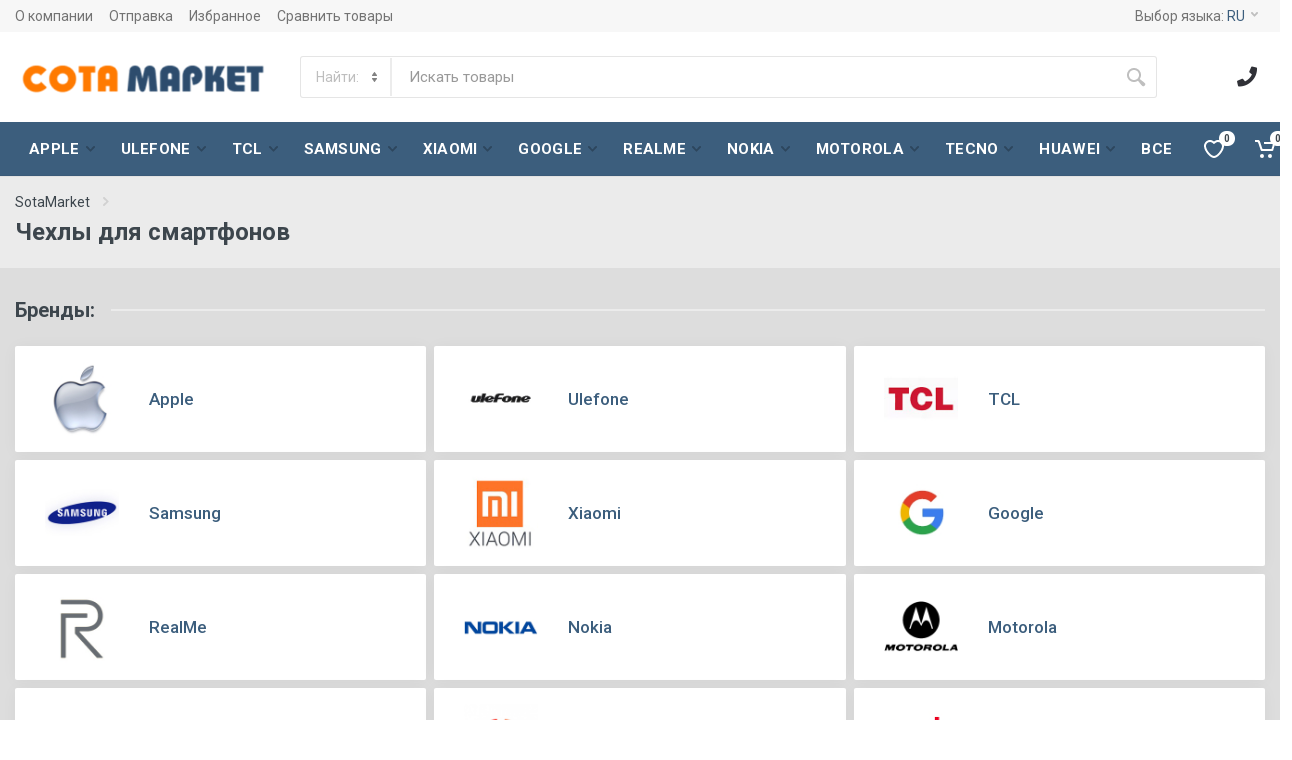

--- FILE ---
content_type: text/html; charset=utf-8
request_url: https://sotamarket.com.ua/chekhly
body_size: 128194
content:
<!doctype html>
<html data-n-head-ssr lang="ru" dir="ltr" data-n-head="%7B%22lang%22:%7B%22ssr%22:%22ru%22%7D,%22dir%22:%7B%22ssr%22:%22ltr%22%7D%7D">
  <head >
    <meta data-n-head="ssr" charset="utf-8"><meta data-n-head="ssr" name="viewport" content="width=device-width, initial-scale=1"><meta data-n-head="ssr" data-hid="description" name="description" content="Чехлы для любых брендов: Apple, Xiaomi, Samsung и других"><title>Чехлы для телефонов — sotamarket.com.ua</title><base href="/"><link data-n-head="ssr" rel="icon" type="image/png" href="/favicon.png"><link data-n-head="ssr" rel="stylesheet" href="https://fonts.googleapis.com/css?family=Roboto:400,400i,500,500i,700,700i&amp;display=swap"><link data-n-head="ssr" rel="alternate" hreflang="uk" href="https://sotamarket.com.ua/uk/chekhly"><link data-n-head="ssr" rel="alternate" hreflang="ru" href="https://sotamarket.com.ua/chekhly"><link data-n-head="ssr" data-hid="canonical" rel="canonical" href="https://sotamarket.com.ua/chekhly"><script data-hid="jsonld" type="application/ld+json">{"@context":"http://schema.org","@type":"Product","description":"Множество чехлов ,стекол и других акссесуаров для смартфонов","brand":{"@type":"Brand","name":"SotaMarket"},"offers":{"@type":"AggregateOffer","lowPrice":"99.00","highPrice":"499.00","priceCurrency":"UAH","offerCount":"99","availability":"http://schema.org/InStock"},"aggregateRating":{"@type":"AggregateRating","ratingValue":4.9,"reviewCount":55}}</script><link rel="preload" href="/_nuxt/a80df03.js" as="script"><link rel="preload" href="/_nuxt/39df553.js" as="script"><link rel="preload" href="/_nuxt/0ed202a.js" as="script"><link rel="preload" href="/_nuxt/dfae719.js" as="script"><link rel="preload" href="/_nuxt/dde9438.js" as="script"><style data-vue-ssr-id="4583bfba:0 4d0e2d98:0 5e12d760:0 10148acf:0 06ec391e:0 77c35e1c:0 61ebe5b0:0 c16e6512:0 5ae5476a:0 283d7101:0 b3f1a75c:0 7c2f3234:0 72265440:0 1b3ea81c:0 403bd4e7:0 3c64ee41:0 3db4804e:0 66681a52:0 5cff743c:0 655d6f9c:0 59556000:0 552a794c:0 8fc1c28a:0 c78beea2:0 11409389:0 03398636:0 762cc61e:0">:root{--blue:#007bff;--indigo:#6610f2;--purple:#6f42c1;--pink:#e83e8c;--red:#dc3545;--orange:#fd7e14;--yellow:#ffc107;--green:#28a745;--teal:#20c997;--cyan:#17a2b8;--white:#fff;--gray:#6c757d;--gray-dark:#343a40;--primary:#007bff;--secondary:#6c757d;--success:#28a745;--info:#17a2b8;--warning:#ffc107;--danger:#dc3545;--light:#f8f9fa;--dark:#343a40;--breakpoint-xs:0;--breakpoint-sm:576px;--breakpoint-md:768px;--breakpoint-lg:992px;--breakpoint-xl:1200px;--font-family-sans-serif:-apple-system,BlinkMacSystemFont,"Segoe UI",Roboto,"Helvetica Neue",Arial,"Noto Sans","Liberation Sans",sans-serif,"Apple Color Emoji","Segoe UI Emoji","Segoe UI Symbol","Noto Color Emoji";--font-family-monospace:SFMono-Regular,Menlo,Monaco,Consolas,"Liberation Mono","Courier New",monospace}*,:after,:before{box-sizing:border-box}html{font-family:sans-serif;line-height:1.15;-webkit-text-size-adjust:100%;-webkit-tap-highlight-color:rgba(0,0,0,0)}article,aside,figcaption,figure,footer,header,hgroup,main,nav,section{display:block}body{background-color:#fff;color:#212529;font-family:-apple-system,BlinkMacSystemFont,"Segoe UI",Roboto,"Helvetica Neue",Arial,"Noto Sans","Liberation Sans",sans-serif,"Apple Color Emoji","Segoe UI Emoji","Segoe UI Symbol","Noto Color Emoji";font-size:1rem;font-weight:400;line-height:1.5;margin:0;text-align:left}[tabindex="-1"]:focus:not(:focus-visible){outline:0!important}hr{box-sizing:content-box;height:0;overflow:visible}h1,h2,h3,h4,h5,h6{margin-bottom:.5rem;margin-top:0}p{margin-bottom:1rem;margin-top:0}abbr[data-original-title],abbr[title]{border-bottom:0;cursor:help;-webkit-text-decoration:underline;-webkit-text-decoration:underline dotted;text-decoration:underline;text-decoration:underline dotted;-webkit-text-decoration-skip-ink:none;text-decoration-skip-ink:none}address{font-style:normal;line-height:inherit}address,dl,ol,ul{margin-bottom:1rem}dl,ol,ul{margin-top:0}ol ol,ol ul,ul ol,ul ul{margin-bottom:0}dt{font-weight:700}dd{margin-bottom:.5rem;margin-left:0}blockquote{margin:0 0 1rem}b,strong{font-weight:bolder}small{font-size:80%}sub,sup{font-size:75%;line-height:0;position:relative;vertical-align:baseline}sub{bottom:-.25em}sup{top:-.5em}a{background-color:transparent;color:#007bff;-webkit-text-decoration:none;text-decoration:none}a:hover{color:#0056b3;-webkit-text-decoration:underline;text-decoration:underline}a:not([href]):not([class]),a:not([href]):not([class]):hover{color:inherit;-webkit-text-decoration:none;text-decoration:none}code,kbd,pre,samp{font-family:SFMono-Regular,Menlo,Monaco,Consolas,"Liberation Mono","Courier New",monospace;font-size:1em}pre{margin-bottom:1rem;margin-top:0;overflow:auto;-ms-overflow-style:scrollbar}figure{margin:0 0 1rem}img{border-style:none}img,svg{vertical-align:middle}svg{overflow:hidden}table{border-collapse:collapse}caption{caption-side:bottom;color:#6c757d;padding-bottom:.75rem;padding-top:.75rem;text-align:left}th{text-align:inherit;text-align:-webkit-match-parent}label{display:inline-block;margin-bottom:.5rem}button{border-radius:0}button:focus:not(:focus-visible){outline:0}button,input,optgroup,select,textarea{font-family:inherit;font-size:inherit;line-height:inherit;margin:0}button,input{overflow:visible}button,select{text-transform:none}[role=button]{cursor:pointer}select{word-wrap:normal}[type=button],[type=reset],[type=submit],button{-webkit-appearance:button}[type=button]:not(:disabled),[type=reset]:not(:disabled),[type=submit]:not(:disabled),button:not(:disabled){cursor:pointer}[type=button]::-moz-focus-inner,[type=reset]::-moz-focus-inner,[type=submit]::-moz-focus-inner,button::-moz-focus-inner{border-style:none;padding:0}input[type=checkbox],input[type=radio]{box-sizing:border-box;padding:0}textarea{overflow:auto;resize:vertical}fieldset{border:0;margin:0;min-width:0;padding:0}legend{color:inherit;display:block;font-size:1.5rem;line-height:inherit;margin-bottom:.5rem;max-width:100%;padding:0;white-space:normal;width:100%}progress{vertical-align:baseline}[type=number]::-webkit-inner-spin-button,[type=number]::-webkit-outer-spin-button{height:auto}[type=search]{-webkit-appearance:none;outline-offset:-2px}[type=search]::-webkit-search-decoration{-webkit-appearance:none}::-webkit-file-upload-button{-webkit-appearance:button;font:inherit}output{display:inline-block}summary{cursor:pointer;display:list-item}template{display:none}[hidden]{display:none!important}.h1,.h2,.h3,.h4,.h5,.h6,h1,h2,h3,h4,h5,h6{font-weight:500;line-height:1.2;margin-bottom:.5rem}.h1,h1{font-size:2.5rem}.h2,h2{font-size:2rem}.h3,h3{font-size:1.75rem}.h4,h4{font-size:1.5rem}.h5,h5{font-size:1.25rem}.h6,h6{font-size:1rem}.lead{font-size:1.25rem;font-weight:300}.display-1{font-size:6rem}.display-1,.display-2{font-weight:300;line-height:1.2}.display-2{font-size:5.5rem}.display-3{font-size:4.5rem}.display-3,.display-4{font-weight:300;line-height:1.2}.display-4{font-size:3.5rem}hr{border:0;border-top:1px solid rgba(0,0,0,.1);margin-bottom:1rem;margin-top:1rem}.small,small{font-size:.875em;font-weight:400}.mark,mark{background-color:#fcf8e3;padding:.2em}.list-inline,.list-unstyled{list-style:none;padding-left:0}.list-inline-item{display:inline-block}.list-inline-item:not(:last-child){margin-right:.5rem}.initialism{font-size:90%;text-transform:uppercase}.blockquote{font-size:1.25rem;margin-bottom:1rem}.blockquote-footer{color:#6c757d;display:block;font-size:.875em}.blockquote-footer:before{content:"\2014\00A0"}.img-fluid,.img-thumbnail{height:auto;max-width:100%}.img-thumbnail{background-color:#fff;border:1px solid #dee2e6;border-radius:.25rem;padding:.25rem}.figure{display:inline-block}.figure-img{line-height:1;margin-bottom:.5rem}.figure-caption{color:#6c757d;font-size:90%}code{color:#e83e8c;font-size:87.5%;word-wrap:break-word}a>code{color:inherit}kbd{background-color:#212529;border-radius:.2rem;color:#fff;font-size:87.5%;padding:.2rem .4rem}kbd kbd{font-size:100%;font-weight:700;padding:0}pre{color:#212529;display:block;font-size:87.5%}pre code{color:inherit;font-size:inherit;word-break:normal}.pre-scrollable{max-height:340px;overflow-y:scroll}.container,.container-fluid,.container-lg,.container-md,.container-sm,.container-xl{margin-left:auto;margin-right:auto;padding-left:15px;padding-right:15px;width:100%}@media (min-width:576px){.container,.container-sm{max-width:540px}}@media (min-width:768px){.container,.container-md,.container-sm{max-width:720px}}@media (min-width:992px){.container,.container-lg,.container-md,.container-sm{max-width:960px}}@media (min-width:1200px){.container,.container-lg,.container-md,.container-sm,.container-xl{max-width:1140px}}.row{display:flex;flex-wrap:wrap;margin-left:-15px;margin-right:-15px}.no-gutters{margin-left:0;margin-right:0}.no-gutters>.col,.no-gutters>[class*=col-]{padding-left:0;padding-right:0}.col,.col-1,.col-10,.col-11,.col-12,.col-2,.col-3,.col-4,.col-5,.col-6,.col-7,.col-8,.col-9,.col-auto,.col-lg,.col-lg-1,.col-lg-10,.col-lg-11,.col-lg-12,.col-lg-2,.col-lg-3,.col-lg-4,.col-lg-5,.col-lg-6,.col-lg-7,.col-lg-8,.col-lg-9,.col-lg-auto,.col-md,.col-md-1,.col-md-10,.col-md-11,.col-md-12,.col-md-2,.col-md-3,.col-md-4,.col-md-5,.col-md-6,.col-md-7,.col-md-8,.col-md-9,.col-md-auto,.col-sm,.col-sm-1,.col-sm-10,.col-sm-11,.col-sm-12,.col-sm-2,.col-sm-3,.col-sm-4,.col-sm-5,.col-sm-6,.col-sm-7,.col-sm-8,.col-sm-9,.col-sm-auto,.col-xl,.col-xl-1,.col-xl-10,.col-xl-11,.col-xl-12,.col-xl-2,.col-xl-3,.col-xl-4,.col-xl-5,.col-xl-6,.col-xl-7,.col-xl-8,.col-xl-9,.col-xl-auto{padding-left:15px;padding-right:15px;position:relative;width:100%}.col{flex-basis:0;flex-grow:1;max-width:100%}.row-cols-1>*{flex:0 0 100%;max-width:100%}.row-cols-2>*{flex:0 0 50%;max-width:50%}.row-cols-3>*{flex:0 0 33.333333%;max-width:33.333333%}.row-cols-4>*{flex:0 0 25%;max-width:25%}.row-cols-5>*{flex:0 0 20%;max-width:20%}.row-cols-6>*{flex:0 0 16.666667%;max-width:16.666667%}.col-auto{flex:0 0 auto;max-width:100%;width:auto}.col-1{flex:0 0 8.333333%;max-width:8.333333%}.col-2{flex:0 0 16.666667%;max-width:16.666667%}.col-3{flex:0 0 25%;max-width:25%}.col-4{flex:0 0 33.333333%;max-width:33.333333%}.col-5{flex:0 0 41.666667%;max-width:41.666667%}.col-6{flex:0 0 50%;max-width:50%}.col-7{flex:0 0 58.333333%;max-width:58.333333%}.col-8{flex:0 0 66.666667%;max-width:66.666667%}.col-9{flex:0 0 75%;max-width:75%}.col-10{flex:0 0 83.333333%;max-width:83.333333%}.col-11{flex:0 0 91.666667%;max-width:91.666667%}.col-12{flex:0 0 100%;max-width:100%}.order-first{order:-1}.order-last{order:13}.order-0{order:0}.order-1{order:1}.order-2{order:2}.order-3{order:3}.order-4{order:4}.order-5{order:5}.order-6{order:6}.order-7{order:7}.order-8{order:8}.order-9{order:9}.order-10{order:10}.order-11{order:11}.order-12{order:12}.offset-1{margin-left:8.333333%}.offset-2{margin-left:16.666667%}.offset-3{margin-left:25%}.offset-4{margin-left:33.333333%}.offset-5{margin-left:41.666667%}.offset-6{margin-left:50%}.offset-7{margin-left:58.333333%}.offset-8{margin-left:66.666667%}.offset-9{margin-left:75%}.offset-10{margin-left:83.333333%}.offset-11{margin-left:91.666667%}@media (min-width:576px){.col-sm{flex-basis:0;flex-grow:1;max-width:100%}.row-cols-sm-1>*{flex:0 0 100%;max-width:100%}.row-cols-sm-2>*{flex:0 0 50%;max-width:50%}.row-cols-sm-3>*{flex:0 0 33.333333%;max-width:33.333333%}.row-cols-sm-4>*{flex:0 0 25%;max-width:25%}.row-cols-sm-5>*{flex:0 0 20%;max-width:20%}.row-cols-sm-6>*{flex:0 0 16.666667%;max-width:16.666667%}.col-sm-auto{flex:0 0 auto;max-width:100%;width:auto}.col-sm-1{flex:0 0 8.333333%;max-width:8.333333%}.col-sm-2{flex:0 0 16.666667%;max-width:16.666667%}.col-sm-3{flex:0 0 25%;max-width:25%}.col-sm-4{flex:0 0 33.333333%;max-width:33.333333%}.col-sm-5{flex:0 0 41.666667%;max-width:41.666667%}.col-sm-6{flex:0 0 50%;max-width:50%}.col-sm-7{flex:0 0 58.333333%;max-width:58.333333%}.col-sm-8{flex:0 0 66.666667%;max-width:66.666667%}.col-sm-9{flex:0 0 75%;max-width:75%}.col-sm-10{flex:0 0 83.333333%;max-width:83.333333%}.col-sm-11{flex:0 0 91.666667%;max-width:91.666667%}.col-sm-12{flex:0 0 100%;max-width:100%}.order-sm-first{order:-1}.order-sm-last{order:13}.order-sm-0{order:0}.order-sm-1{order:1}.order-sm-2{order:2}.order-sm-3{order:3}.order-sm-4{order:4}.order-sm-5{order:5}.order-sm-6{order:6}.order-sm-7{order:7}.order-sm-8{order:8}.order-sm-9{order:9}.order-sm-10{order:10}.order-sm-11{order:11}.order-sm-12{order:12}.offset-sm-0{margin-left:0}.offset-sm-1{margin-left:8.333333%}.offset-sm-2{margin-left:16.666667%}.offset-sm-3{margin-left:25%}.offset-sm-4{margin-left:33.333333%}.offset-sm-5{margin-left:41.666667%}.offset-sm-6{margin-left:50%}.offset-sm-7{margin-left:58.333333%}.offset-sm-8{margin-left:66.666667%}.offset-sm-9{margin-left:75%}.offset-sm-10{margin-left:83.333333%}.offset-sm-11{margin-left:91.666667%}}@media (min-width:768px){.col-md{flex-basis:0;flex-grow:1;max-width:100%}.row-cols-md-1>*{flex:0 0 100%;max-width:100%}.row-cols-md-2>*{flex:0 0 50%;max-width:50%}.row-cols-md-3>*{flex:0 0 33.333333%;max-width:33.333333%}.row-cols-md-4>*{flex:0 0 25%;max-width:25%}.row-cols-md-5>*{flex:0 0 20%;max-width:20%}.row-cols-md-6>*{flex:0 0 16.666667%;max-width:16.666667%}.col-md-auto{flex:0 0 auto;max-width:100%;width:auto}.col-md-1{flex:0 0 8.333333%;max-width:8.333333%}.col-md-2{flex:0 0 16.666667%;max-width:16.666667%}.col-md-3{flex:0 0 25%;max-width:25%}.col-md-4{flex:0 0 33.333333%;max-width:33.333333%}.col-md-5{flex:0 0 41.666667%;max-width:41.666667%}.col-md-6{flex:0 0 50%;max-width:50%}.col-md-7{flex:0 0 58.333333%;max-width:58.333333%}.col-md-8{flex:0 0 66.666667%;max-width:66.666667%}.col-md-9{flex:0 0 75%;max-width:75%}.col-md-10{flex:0 0 83.333333%;max-width:83.333333%}.col-md-11{flex:0 0 91.666667%;max-width:91.666667%}.col-md-12{flex:0 0 100%;max-width:100%}.order-md-first{order:-1}.order-md-last{order:13}.order-md-0{order:0}.order-md-1{order:1}.order-md-2{order:2}.order-md-3{order:3}.order-md-4{order:4}.order-md-5{order:5}.order-md-6{order:6}.order-md-7{order:7}.order-md-8{order:8}.order-md-9{order:9}.order-md-10{order:10}.order-md-11{order:11}.order-md-12{order:12}.offset-md-0{margin-left:0}.offset-md-1{margin-left:8.333333%}.offset-md-2{margin-left:16.666667%}.offset-md-3{margin-left:25%}.offset-md-4{margin-left:33.333333%}.offset-md-5{margin-left:41.666667%}.offset-md-6{margin-left:50%}.offset-md-7{margin-left:58.333333%}.offset-md-8{margin-left:66.666667%}.offset-md-9{margin-left:75%}.offset-md-10{margin-left:83.333333%}.offset-md-11{margin-left:91.666667%}}@media (min-width:992px){.col-lg{flex-basis:0;flex-grow:1;max-width:100%}.row-cols-lg-1>*{flex:0 0 100%;max-width:100%}.row-cols-lg-2>*{flex:0 0 50%;max-width:50%}.row-cols-lg-3>*{flex:0 0 33.333333%;max-width:33.333333%}.row-cols-lg-4>*{flex:0 0 25%;max-width:25%}.row-cols-lg-5>*{flex:0 0 20%;max-width:20%}.row-cols-lg-6>*{flex:0 0 16.666667%;max-width:16.666667%}.col-lg-auto{flex:0 0 auto;max-width:100%;width:auto}.col-lg-1{flex:0 0 8.333333%;max-width:8.333333%}.col-lg-2{flex:0 0 16.666667%;max-width:16.666667%}.col-lg-3{flex:0 0 25%;max-width:25%}.col-lg-4{flex:0 0 33.333333%;max-width:33.333333%}.col-lg-5{flex:0 0 41.666667%;max-width:41.666667%}.col-lg-6{flex:0 0 50%;max-width:50%}.col-lg-7{flex:0 0 58.333333%;max-width:58.333333%}.col-lg-8{flex:0 0 66.666667%;max-width:66.666667%}.col-lg-9{flex:0 0 75%;max-width:75%}.col-lg-10{flex:0 0 83.333333%;max-width:83.333333%}.col-lg-11{flex:0 0 91.666667%;max-width:91.666667%}.col-lg-12{flex:0 0 100%;max-width:100%}.order-lg-first{order:-1}.order-lg-last{order:13}.order-lg-0{order:0}.order-lg-1{order:1}.order-lg-2{order:2}.order-lg-3{order:3}.order-lg-4{order:4}.order-lg-5{order:5}.order-lg-6{order:6}.order-lg-7{order:7}.order-lg-8{order:8}.order-lg-9{order:9}.order-lg-10{order:10}.order-lg-11{order:11}.order-lg-12{order:12}.offset-lg-0{margin-left:0}.offset-lg-1{margin-left:8.333333%}.offset-lg-2{margin-left:16.666667%}.offset-lg-3{margin-left:25%}.offset-lg-4{margin-left:33.333333%}.offset-lg-5{margin-left:41.666667%}.offset-lg-6{margin-left:50%}.offset-lg-7{margin-left:58.333333%}.offset-lg-8{margin-left:66.666667%}.offset-lg-9{margin-left:75%}.offset-lg-10{margin-left:83.333333%}.offset-lg-11{margin-left:91.666667%}}@media (min-width:1200px){.col-xl{flex-basis:0;flex-grow:1;max-width:100%}.row-cols-xl-1>*{flex:0 0 100%;max-width:100%}.row-cols-xl-2>*{flex:0 0 50%;max-width:50%}.row-cols-xl-3>*{flex:0 0 33.333333%;max-width:33.333333%}.row-cols-xl-4>*{flex:0 0 25%;max-width:25%}.row-cols-xl-5>*{flex:0 0 20%;max-width:20%}.row-cols-xl-6>*{flex:0 0 16.666667%;max-width:16.666667%}.col-xl-auto{flex:0 0 auto;max-width:100%;width:auto}.col-xl-1{flex:0 0 8.333333%;max-width:8.333333%}.col-xl-2{flex:0 0 16.666667%;max-width:16.666667%}.col-xl-3{flex:0 0 25%;max-width:25%}.col-xl-4{flex:0 0 33.333333%;max-width:33.333333%}.col-xl-5{flex:0 0 41.666667%;max-width:41.666667%}.col-xl-6{flex:0 0 50%;max-width:50%}.col-xl-7{flex:0 0 58.333333%;max-width:58.333333%}.col-xl-8{flex:0 0 66.666667%;max-width:66.666667%}.col-xl-9{flex:0 0 75%;max-width:75%}.col-xl-10{flex:0 0 83.333333%;max-width:83.333333%}.col-xl-11{flex:0 0 91.666667%;max-width:91.666667%}.col-xl-12{flex:0 0 100%;max-width:100%}.order-xl-first{order:-1}.order-xl-last{order:13}.order-xl-0{order:0}.order-xl-1{order:1}.order-xl-2{order:2}.order-xl-3{order:3}.order-xl-4{order:4}.order-xl-5{order:5}.order-xl-6{order:6}.order-xl-7{order:7}.order-xl-8{order:8}.order-xl-9{order:9}.order-xl-10{order:10}.order-xl-11{order:11}.order-xl-12{order:12}.offset-xl-0{margin-left:0}.offset-xl-1{margin-left:8.333333%}.offset-xl-2{margin-left:16.666667%}.offset-xl-3{margin-left:25%}.offset-xl-4{margin-left:33.333333%}.offset-xl-5{margin-left:41.666667%}.offset-xl-6{margin-left:50%}.offset-xl-7{margin-left:58.333333%}.offset-xl-8{margin-left:66.666667%}.offset-xl-9{margin-left:75%}.offset-xl-10{margin-left:83.333333%}.offset-xl-11{margin-left:91.666667%}}.table{color:#212529;margin-bottom:1rem;width:100%}.table td,.table th{border-top:1px solid #dee2e6;padding:.75rem;vertical-align:top}.table thead th{border-bottom:2px solid #dee2e6;vertical-align:bottom}.table tbody+tbody{border-top:2px solid #dee2e6}.table-sm td,.table-sm th{padding:.3rem}.table-bordered,.table-bordered td,.table-bordered th{border:1px solid #dee2e6}.table-bordered thead td,.table-bordered thead th{border-bottom-width:2px}.table-borderless tbody+tbody,.table-borderless td,.table-borderless th,.table-borderless thead th{border:0}.table-striped tbody tr:nth-of-type(odd){background-color:rgba(0,0,0,.05)}.table-hover tbody tr:hover{background-color:rgba(0,0,0,.075);color:#212529}.table-primary,.table-primary>td,.table-primary>th{background-color:#b8daff}.table-primary tbody+tbody,.table-primary td,.table-primary th,.table-primary thead th{border-color:#7abaff}.table-hover .table-primary:hover,.table-hover .table-primary:hover>td,.table-hover .table-primary:hover>th{background-color:#9fcdff}.table-secondary,.table-secondary>td,.table-secondary>th{background-color:#d6d8db}.table-secondary tbody+tbody,.table-secondary td,.table-secondary th,.table-secondary thead th{border-color:#b3b7bb}.table-hover .table-secondary:hover,.table-hover .table-secondary:hover>td,.table-hover .table-secondary:hover>th{background-color:#c8cbcf}.table-success,.table-success>td,.table-success>th{background-color:#c3e6cb}.table-success tbody+tbody,.table-success td,.table-success th,.table-success thead th{border-color:#8fd19e}.table-hover .table-success:hover,.table-hover .table-success:hover>td,.table-hover .table-success:hover>th{background-color:#b1dfbb}.table-info,.table-info>td,.table-info>th{background-color:#bee5eb}.table-info tbody+tbody,.table-info td,.table-info th,.table-info thead th{border-color:#86cfda}.table-hover .table-info:hover,.table-hover .table-info:hover>td,.table-hover .table-info:hover>th{background-color:#abdde5}.table-warning,.table-warning>td,.table-warning>th{background-color:#ffeeba}.table-warning tbody+tbody,.table-warning td,.table-warning th,.table-warning thead th{border-color:#ffdf7e}.table-hover .table-warning:hover,.table-hover .table-warning:hover>td,.table-hover .table-warning:hover>th{background-color:#ffe8a1}.table-danger,.table-danger>td,.table-danger>th{background-color:#f5c6cb}.table-danger tbody+tbody,.table-danger td,.table-danger th,.table-danger thead th{border-color:#ed969e}.table-hover .table-danger:hover,.table-hover .table-danger:hover>td,.table-hover .table-danger:hover>th{background-color:#f1b0b7}.table-light,.table-light>td,.table-light>th{background-color:#fdfdfe}.table-light tbody+tbody,.table-light td,.table-light th,.table-light thead th{border-color:#fbfcfc}.table-hover .table-light:hover,.table-hover .table-light:hover>td,.table-hover .table-light:hover>th{background-color:#ececf6}.table-dark,.table-dark>td,.table-dark>th{background-color:#c6c8ca}.table-dark tbody+tbody,.table-dark td,.table-dark th,.table-dark thead th{border-color:#95999c}.table-hover .table-dark:hover,.table-hover .table-dark:hover>td,.table-hover .table-dark:hover>th{background-color:#b9bbbe}.table-active,.table-active>td,.table-active>th,.table-hover .table-active:hover,.table-hover .table-active:hover>td,.table-hover .table-active:hover>th{background-color:rgba(0,0,0,.075)}.table .thead-dark th{background-color:#343a40;border-color:#454d55;color:#fff}.table .thead-light th{background-color:#e9ecef;border-color:#dee2e6;color:#495057}.table-dark{background-color:#343a40;color:#fff}.table-dark td,.table-dark th,.table-dark thead th{border-color:#454d55}.table-dark.table-bordered{border:0}.table-dark.table-striped tbody tr:nth-of-type(odd){background-color:hsla(0,0%,100%,.05)}.table-dark.table-hover tbody tr:hover{background-color:hsla(0,0%,100%,.075);color:#fff}@media (max-width:575.98px){.table-responsive-sm{display:block;overflow-x:auto;width:100%;-webkit-overflow-scrolling:touch}.table-responsive-sm>.table-bordered{border:0}}@media (max-width:767.98px){.table-responsive-md{display:block;overflow-x:auto;width:100%;-webkit-overflow-scrolling:touch}.table-responsive-md>.table-bordered{border:0}}@media (max-width:991.98px){.table-responsive-lg{display:block;overflow-x:auto;width:100%;-webkit-overflow-scrolling:touch}.table-responsive-lg>.table-bordered{border:0}}@media (max-width:1199.98px){.table-responsive-xl{display:block;overflow-x:auto;width:100%;-webkit-overflow-scrolling:touch}.table-responsive-xl>.table-bordered{border:0}}.table-responsive{display:block;overflow-x:auto;width:100%;-webkit-overflow-scrolling:touch}.table-responsive>.table-bordered{border:0}.form-control{background-clip:padding-box;background-color:#fff;border:1px solid #ced4da;border-radius:.25rem;color:#495057;display:block;font-size:1rem;font-weight:400;height:calc(1.5em + .75rem + 2px);line-height:1.5;padding:.375rem .75rem;transition:border-color .15s ease-in-out,box-shadow .15s ease-in-out;width:100%}@media (prefers-reduced-motion:reduce){.form-control{transition:none}}.form-control::-ms-expand{background-color:transparent;border:0}.form-control:focus{background-color:#fff;border-color:#80bdff;box-shadow:0 0 0 .2rem rgba(0,123,255,.25);color:#495057;outline:0}.form-control::-moz-placeholder{color:#6c757d;opacity:1}.form-control::placeholder{color:#6c757d;opacity:1}.form-control:disabled,.form-control[readonly]{background-color:#e9ecef;opacity:1}input[type=date].form-control,input[type=datetime-local].form-control,input[type=month].form-control,input[type=time].form-control{-webkit-appearance:none;-moz-appearance:none;appearance:none}select.form-control:-moz-focusring{color:transparent;text-shadow:0 0 0 #495057}select.form-control:focus::-ms-value{background-color:#fff;color:#495057}.form-control-file,.form-control-range{display:block;width:100%}.col-form-label{font-size:inherit;line-height:1.5;margin-bottom:0;padding-bottom:calc(.375rem + 1px);padding-top:calc(.375rem + 1px)}.col-form-label-lg{font-size:1.25rem;line-height:1.5;padding-bottom:calc(.5rem + 1px);padding-top:calc(.5rem + 1px)}.col-form-label-sm{font-size:.875rem;line-height:1.5;padding-bottom:calc(.25rem + 1px);padding-top:calc(.25rem + 1px)}.form-control-plaintext{background-color:transparent;border:solid transparent;border-width:1px 0;color:#212529;display:block;font-size:1rem;line-height:1.5;margin-bottom:0;padding:.375rem 0;width:100%}.form-control-plaintext.form-control-lg,.form-control-plaintext.form-control-sm{padding-left:0;padding-right:0}.form-control-sm{border-radius:.2rem;font-size:.875rem;height:calc(1.5em + .5rem + 2px);line-height:1.5;padding:.25rem .5rem}.form-control-lg{border-radius:.3rem;font-size:1.25rem;height:calc(1.5em + 1rem + 2px);line-height:1.5;padding:.5rem 1rem}select.form-control[multiple],select.form-control[size],textarea.form-control{height:auto}.form-group{margin-bottom:1rem}.form-text{display:block;margin-top:.25rem}.form-row{display:flex;flex-wrap:wrap;margin-left:-5px;margin-right:-5px}.form-row>.col,.form-row>[class*=col-]{padding-left:5px;padding-right:5px}.form-check{display:block;padding-left:1.25rem;position:relative}.form-check-input{margin-left:-1.25rem;margin-top:.3rem;position:absolute}.form-check-input:disabled~.form-check-label,.form-check-input[disabled]~.form-check-label{color:#6c757d}.form-check-label{margin-bottom:0}.form-check-inline{align-items:center;display:inline-flex;margin-right:.75rem;padding-left:0}.form-check-inline .form-check-input{margin-left:0;margin-right:.3125rem;margin-top:0;position:static}.valid-feedback{color:#28a745;display:none;font-size:.875em;margin-top:.25rem;width:100%}.valid-tooltip{background-color:rgba(40,167,69,.9);border-radius:.25rem;color:#fff;display:none;font-size:.875rem;left:0;line-height:1.5;margin-top:.1rem;max-width:100%;padding:.25rem .5rem;position:absolute;top:100%;z-index:5}.form-row>.col>.valid-tooltip,.form-row>[class*=col-]>.valid-tooltip{left:5px}.is-valid~.valid-feedback,.is-valid~.valid-tooltip,.was-validated :valid~.valid-feedback,.was-validated :valid~.valid-tooltip{display:block}.form-control.is-valid,.was-validated .form-control:valid{background-image:url("data:image/svg+xml;charset=utf-8,%3Csvg xmlns='http://www.w3.org/2000/svg' width='8' height='8'%3E%3Cpath fill='%2328a745' d='M2.3 6.73.6 4.53c-.4-1.04.46-1.4 1.1-.8l1.1 1.4 3.4-3.8c.6-.63 1.6-.27 1.2.7l-4 4.6c-.43.5-.8.4-1.1.1'/%3E%3C/svg%3E");background-position:right calc(.375em + .1875rem) center;background-repeat:no-repeat;background-size:calc(.75em + .375rem) calc(.75em + .375rem);border-color:#28a745;padding-right:calc(1.5em + .75rem)!important}.form-control.is-valid:focus,.was-validated .form-control:valid:focus{border-color:#28a745;box-shadow:0 0 0 .2rem rgba(40,167,69,.25)}.was-validated select.form-control:valid,select.form-control.is-valid{background-position:right 1.5rem center;padding-right:3rem!important}.was-validated textarea.form-control:valid,textarea.form-control.is-valid{background-position:top calc(.375em + .1875rem) right calc(.375em + .1875rem);padding-right:calc(1.5em + .75rem)}.custom-select.is-valid,.was-validated .custom-select:valid{background:url("data:image/svg+xml;charset=utf-8,%3Csvg xmlns='http://www.w3.org/2000/svg' width='4' height='5'%3E%3Cpath fill='%23343a40' d='M2 0 0 2h4zm0 5L0 3h4z'/%3E%3C/svg%3E") right .75rem center/8px 10px no-repeat,#fff url("data:image/svg+xml;charset=utf-8,%3Csvg xmlns='http://www.w3.org/2000/svg' width='8' height='8'%3E%3Cpath fill='%2328a745' d='M2.3 6.73.6 4.53c-.4-1.04.46-1.4 1.1-.8l1.1 1.4 3.4-3.8c.6-.63 1.6-.27 1.2.7l-4 4.6c-.43.5-.8.4-1.1.1'/%3E%3C/svg%3E") center right 1.75rem/calc(.75em + .375rem) calc(.75em + .375rem) no-repeat;border-color:#28a745;padding-right:calc(.75em + 2.3125rem)!important}.custom-select.is-valid:focus,.was-validated .custom-select:valid:focus{border-color:#28a745;box-shadow:0 0 0 .2rem rgba(40,167,69,.25)}.form-check-input.is-valid~.form-check-label,.was-validated .form-check-input:valid~.form-check-label{color:#28a745}.form-check-input.is-valid~.valid-feedback,.form-check-input.is-valid~.valid-tooltip,.was-validated .form-check-input:valid~.valid-feedback,.was-validated .form-check-input:valid~.valid-tooltip{display:block}.custom-control-input.is-valid~.custom-control-label,.was-validated .custom-control-input:valid~.custom-control-label{color:#28a745}.custom-control-input.is-valid~.custom-control-label:before,.was-validated .custom-control-input:valid~.custom-control-label:before{border-color:#28a745}.custom-control-input.is-valid:checked~.custom-control-label:before,.was-validated .custom-control-input:valid:checked~.custom-control-label:before{background-color:#34ce57;border-color:#34ce57}.custom-control-input.is-valid:focus~.custom-control-label:before,.was-validated .custom-control-input:valid:focus~.custom-control-label:before{box-shadow:0 0 0 .2rem rgba(40,167,69,.25)}.custom-control-input.is-valid:focus:not(:checked)~.custom-control-label:before,.was-validated .custom-control-input:valid:focus:not(:checked)~.custom-control-label:before{border-color:#28a745}.custom-file-input.is-valid~.custom-file-label,.was-validated .custom-file-input:valid~.custom-file-label{border-color:#28a745}.custom-file-input.is-valid:focus~.custom-file-label,.was-validated .custom-file-input:valid:focus~.custom-file-label{border-color:#28a745;box-shadow:0 0 0 .2rem rgba(40,167,69,.25)}.invalid-feedback{color:#dc3545;display:none;font-size:.875em;margin-top:.25rem;width:100%}.invalid-tooltip{background-color:rgba(220,53,69,.9);border-radius:.25rem;color:#fff;display:none;font-size:.875rem;left:0;line-height:1.5;margin-top:.1rem;max-width:100%;padding:.25rem .5rem;position:absolute;top:100%;z-index:5}.form-row>.col>.invalid-tooltip,.form-row>[class*=col-]>.invalid-tooltip{left:5px}.is-invalid~.invalid-feedback,.is-invalid~.invalid-tooltip,.was-validated :invalid~.invalid-feedback,.was-validated :invalid~.invalid-tooltip{display:block}.form-control.is-invalid,.was-validated .form-control:invalid{background-image:url("data:image/svg+xml;charset=utf-8,%3Csvg xmlns='http://www.w3.org/2000/svg' width='12' height='12' fill='none' stroke='%23dc3545'%3E%3Ccircle cx='6' cy='6' r='4.5'/%3E%3Cpath stroke-linejoin='round' d='M5.8 3.6h.4L6 6.5z'/%3E%3Ccircle cx='6' cy='8.2' r='.6' fill='%23dc3545' stroke='none'/%3E%3C/svg%3E");background-position:right calc(.375em + .1875rem) center;background-repeat:no-repeat;background-size:calc(.75em + .375rem) calc(.75em + .375rem);border-color:#dc3545;padding-right:calc(1.5em + .75rem)!important}.form-control.is-invalid:focus,.was-validated .form-control:invalid:focus{border-color:#dc3545;box-shadow:0 0 0 .2rem rgba(220,53,69,.25)}.was-validated select.form-control:invalid,select.form-control.is-invalid{background-position:right 1.5rem center;padding-right:3rem!important}.was-validated textarea.form-control:invalid,textarea.form-control.is-invalid{background-position:top calc(.375em + .1875rem) right calc(.375em + .1875rem);padding-right:calc(1.5em + .75rem)}.custom-select.is-invalid,.was-validated .custom-select:invalid{background:url("data:image/svg+xml;charset=utf-8,%3Csvg xmlns='http://www.w3.org/2000/svg' width='4' height='5'%3E%3Cpath fill='%23343a40' d='M2 0 0 2h4zm0 5L0 3h4z'/%3E%3C/svg%3E") right .75rem center/8px 10px no-repeat,#fff url("data:image/svg+xml;charset=utf-8,%3Csvg xmlns='http://www.w3.org/2000/svg' width='12' height='12' fill='none' stroke='%23dc3545'%3E%3Ccircle cx='6' cy='6' r='4.5'/%3E%3Cpath stroke-linejoin='round' d='M5.8 3.6h.4L6 6.5z'/%3E%3Ccircle cx='6' cy='8.2' r='.6' fill='%23dc3545' stroke='none'/%3E%3C/svg%3E") center right 1.75rem/calc(.75em + .375rem) calc(.75em + .375rem) no-repeat;border-color:#dc3545;padding-right:calc(.75em + 2.3125rem)!important}.custom-select.is-invalid:focus,.was-validated .custom-select:invalid:focus{border-color:#dc3545;box-shadow:0 0 0 .2rem rgba(220,53,69,.25)}.form-check-input.is-invalid~.form-check-label,.was-validated .form-check-input:invalid~.form-check-label{color:#dc3545}.form-check-input.is-invalid~.invalid-feedback,.form-check-input.is-invalid~.invalid-tooltip,.was-validated .form-check-input:invalid~.invalid-feedback,.was-validated .form-check-input:invalid~.invalid-tooltip{display:block}.custom-control-input.is-invalid~.custom-control-label,.was-validated .custom-control-input:invalid~.custom-control-label{color:#dc3545}.custom-control-input.is-invalid~.custom-control-label:before,.was-validated .custom-control-input:invalid~.custom-control-label:before{border-color:#dc3545}.custom-control-input.is-invalid:checked~.custom-control-label:before,.was-validated .custom-control-input:invalid:checked~.custom-control-label:before{background-color:#e4606d;border-color:#e4606d}.custom-control-input.is-invalid:focus~.custom-control-label:before,.was-validated .custom-control-input:invalid:focus~.custom-control-label:before{box-shadow:0 0 0 .2rem rgba(220,53,69,.25)}.custom-control-input.is-invalid:focus:not(:checked)~.custom-control-label:before,.was-validated .custom-control-input:invalid:focus:not(:checked)~.custom-control-label:before{border-color:#dc3545}.custom-file-input.is-invalid~.custom-file-label,.was-validated .custom-file-input:invalid~.custom-file-label{border-color:#dc3545}.custom-file-input.is-invalid:focus~.custom-file-label,.was-validated .custom-file-input:invalid:focus~.custom-file-label{border-color:#dc3545;box-shadow:0 0 0 .2rem rgba(220,53,69,.25)}.form-inline{align-items:center;display:flex;flex-flow:row wrap}.form-inline .form-check{width:100%}@media (min-width:576px){.form-inline label{justify-content:center}.form-inline .form-group,.form-inline label{align-items:center;display:flex;margin-bottom:0}.form-inline .form-group{flex:0 0 auto;flex-flow:row wrap}.form-inline .form-control{display:inline-block;vertical-align:middle;width:auto}.form-inline .form-control-plaintext{display:inline-block}.form-inline .custom-select,.form-inline .input-group{width:auto}.form-inline .form-check{align-items:center;display:flex;justify-content:center;padding-left:0;width:auto}.form-inline .form-check-input{flex-shrink:0;margin-left:0;margin-right:.25rem;margin-top:0;position:relative}.form-inline .custom-control{align-items:center;justify-content:center}.form-inline .custom-control-label{margin-bottom:0}}.btn{background-color:transparent;border:1px solid transparent;border-radius:.25rem;color:#212529;display:inline-block;font-size:1rem;font-weight:400;line-height:1.5;padding:.375rem .75rem;text-align:center;transition:color .15s ease-in-out,background-color .15s ease-in-out,border-color .15s ease-in-out,box-shadow .15s ease-in-out;-webkit-user-select:none;-moz-user-select:none;user-select:none;vertical-align:middle}@media (prefers-reduced-motion:reduce){.btn{transition:none}}.btn:hover{color:#212529;-webkit-text-decoration:none;text-decoration:none}.btn.focus,.btn:focus{box-shadow:0 0 0 .2rem rgba(0,123,255,.25);outline:0}.btn.disabled,.btn:disabled{opacity:.65}.btn:not(:disabled):not(.disabled){cursor:pointer}a.btn.disabled,fieldset:disabled a.btn{pointer-events:none}.btn-primary{background-color:#007bff;border-color:#007bff;color:#fff}.btn-primary.focus,.btn-primary:focus,.btn-primary:hover{background-color:#0069d9;border-color:#0062cc;color:#fff}.btn-primary.focus,.btn-primary:focus{box-shadow:0 0 0 .2rem rgba(38,143,255,.5)}.btn-primary.disabled,.btn-primary:disabled{background-color:#007bff;border-color:#007bff;color:#fff}.btn-primary:not(:disabled):not(.disabled).active,.btn-primary:not(:disabled):not(.disabled):active,.show>.btn-primary.dropdown-toggle{background-color:#0062cc;border-color:#005cbf;color:#fff}.btn-primary:not(:disabled):not(.disabled).active:focus,.btn-primary:not(:disabled):not(.disabled):active:focus,.show>.btn-primary.dropdown-toggle:focus{box-shadow:0 0 0 .2rem rgba(38,143,255,.5)}.btn-secondary{background-color:#6c757d;border-color:#6c757d;color:#fff}.btn-secondary.focus,.btn-secondary:focus,.btn-secondary:hover{background-color:#5a6268;border-color:#545b62;color:#fff}.btn-secondary.focus,.btn-secondary:focus{box-shadow:0 0 0 .2rem hsla(208,6%,54%,.5)}.btn-secondary.disabled,.btn-secondary:disabled{background-color:#6c757d;border-color:#6c757d;color:#fff}.btn-secondary:not(:disabled):not(.disabled).active,.btn-secondary:not(:disabled):not(.disabled):active,.show>.btn-secondary.dropdown-toggle{background-color:#545b62;border-color:#4e555b;color:#fff}.btn-secondary:not(:disabled):not(.disabled).active:focus,.btn-secondary:not(:disabled):not(.disabled):active:focus,.show>.btn-secondary.dropdown-toggle:focus{box-shadow:0 0 0 .2rem hsla(208,6%,54%,.5)}.btn-success{background-color:#28a745;border-color:#28a745;color:#fff}.btn-success.focus,.btn-success:focus,.btn-success:hover{background-color:#218838;border-color:#1e7e34;color:#fff}.btn-success.focus,.btn-success:focus{box-shadow:0 0 0 .2rem rgba(72,180,97,.5)}.btn-success.disabled,.btn-success:disabled{background-color:#28a745;border-color:#28a745;color:#fff}.btn-success:not(:disabled):not(.disabled).active,.btn-success:not(:disabled):not(.disabled):active,.show>.btn-success.dropdown-toggle{background-color:#1e7e34;border-color:#1c7430;color:#fff}.btn-success:not(:disabled):not(.disabled).active:focus,.btn-success:not(:disabled):not(.disabled):active:focus,.show>.btn-success.dropdown-toggle:focus{box-shadow:0 0 0 .2rem rgba(72,180,97,.5)}.btn-info{background-color:#17a2b8;border-color:#17a2b8;color:#fff}.btn-info.focus,.btn-info:focus,.btn-info:hover{background-color:#138496;border-color:#117a8b;color:#fff}.btn-info.focus,.btn-info:focus{box-shadow:0 0 0 .2rem rgba(58,176,195,.5)}.btn-info.disabled,.btn-info:disabled{background-color:#17a2b8;border-color:#17a2b8;color:#fff}.btn-info:not(:disabled):not(.disabled).active,.btn-info:not(:disabled):not(.disabled):active,.show>.btn-info.dropdown-toggle{background-color:#117a8b;border-color:#10707f;color:#fff}.btn-info:not(:disabled):not(.disabled).active:focus,.btn-info:not(:disabled):not(.disabled):active:focus,.show>.btn-info.dropdown-toggle:focus{box-shadow:0 0 0 .2rem rgba(58,176,195,.5)}.btn-warning{background-color:#ffc107;border-color:#ffc107;color:#212529}.btn-warning.focus,.btn-warning:focus,.btn-warning:hover{background-color:#e0a800;border-color:#d39e00;color:#212529}.btn-warning.focus,.btn-warning:focus{box-shadow:0 0 0 .2rem rgba(222,170,12,.5)}.btn-warning.disabled,.btn-warning:disabled{background-color:#ffc107;border-color:#ffc107;color:#212529}.btn-warning:not(:disabled):not(.disabled).active,.btn-warning:not(:disabled):not(.disabled):active,.show>.btn-warning.dropdown-toggle{background-color:#d39e00;border-color:#c69500;color:#212529}.btn-warning:not(:disabled):not(.disabled).active:focus,.btn-warning:not(:disabled):not(.disabled):active:focus,.show>.btn-warning.dropdown-toggle:focus{box-shadow:0 0 0 .2rem rgba(222,170,12,.5)}.btn-danger{background-color:#dc3545;border-color:#dc3545;color:#fff}.btn-danger.focus,.btn-danger:focus,.btn-danger:hover{background-color:#c82333;border-color:#bd2130;color:#fff}.btn-danger.focus,.btn-danger:focus{box-shadow:0 0 0 .2rem rgba(225,83,97,.5)}.btn-danger.disabled,.btn-danger:disabled{background-color:#dc3545;border-color:#dc3545;color:#fff}.btn-danger:not(:disabled):not(.disabled).active,.btn-danger:not(:disabled):not(.disabled):active,.show>.btn-danger.dropdown-toggle{background-color:#bd2130;border-color:#b21f2d;color:#fff}.btn-danger:not(:disabled):not(.disabled).active:focus,.btn-danger:not(:disabled):not(.disabled):active:focus,.show>.btn-danger.dropdown-toggle:focus{box-shadow:0 0 0 .2rem rgba(225,83,97,.5)}.btn-light{background-color:#f8f9fa;border-color:#f8f9fa;color:#212529}.btn-light.focus,.btn-light:focus,.btn-light:hover{background-color:#e2e6ea;border-color:#dae0e5;color:#212529}.btn-light.focus,.btn-light:focus{box-shadow:0 0 0 .2rem hsla(220,4%,85%,.5)}.btn-light.disabled,.btn-light:disabled{background-color:#f8f9fa;border-color:#f8f9fa;color:#212529}.btn-light:not(:disabled):not(.disabled).active,.btn-light:not(:disabled):not(.disabled):active,.show>.btn-light.dropdown-toggle{background-color:#dae0e5;border-color:#d3d9df;color:#212529}.btn-light:not(:disabled):not(.disabled).active:focus,.btn-light:not(:disabled):not(.disabled):active:focus,.show>.btn-light.dropdown-toggle:focus{box-shadow:0 0 0 .2rem hsla(220,4%,85%,.5)}.btn-dark{background-color:#343a40;border-color:#343a40;color:#fff}.btn-dark.focus,.btn-dark:focus,.btn-dark:hover{background-color:#23272b;border-color:#1d2124;color:#fff}.btn-dark.focus,.btn-dark:focus{box-shadow:0 0 0 .2rem rgba(82,88,93,.5)}.btn-dark.disabled,.btn-dark:disabled{background-color:#343a40;border-color:#343a40;color:#fff}.btn-dark:not(:disabled):not(.disabled).active,.btn-dark:not(:disabled):not(.disabled):active,.show>.btn-dark.dropdown-toggle{background-color:#1d2124;border-color:#171a1d;color:#fff}.btn-dark:not(:disabled):not(.disabled).active:focus,.btn-dark:not(:disabled):not(.disabled):active:focus,.show>.btn-dark.dropdown-toggle:focus{box-shadow:0 0 0 .2rem rgba(82,88,93,.5)}.btn-outline-primary{border-color:#007bff;color:#007bff}.btn-outline-primary:hover{background-color:#007bff;border-color:#007bff;color:#fff}.btn-outline-primary.focus,.btn-outline-primary:focus{box-shadow:0 0 0 .2rem rgba(0,123,255,.5)}.btn-outline-primary.disabled,.btn-outline-primary:disabled{background-color:transparent;color:#007bff}.btn-outline-primary:not(:disabled):not(.disabled).active,.btn-outline-primary:not(:disabled):not(.disabled):active,.show>.btn-outline-primary.dropdown-toggle{background-color:#007bff;border-color:#007bff;color:#fff}.btn-outline-primary:not(:disabled):not(.disabled).active:focus,.btn-outline-primary:not(:disabled):not(.disabled):active:focus,.show>.btn-outline-primary.dropdown-toggle:focus{box-shadow:0 0 0 .2rem rgba(0,123,255,.5)}.btn-outline-secondary{border-color:#6c757d;color:#6c757d}.btn-outline-secondary:hover{background-color:#6c757d;border-color:#6c757d;color:#fff}.btn-outline-secondary.focus,.btn-outline-secondary:focus{box-shadow:0 0 0 .2rem hsla(208,7%,46%,.5)}.btn-outline-secondary.disabled,.btn-outline-secondary:disabled{background-color:transparent;color:#6c757d}.btn-outline-secondary:not(:disabled):not(.disabled).active,.btn-outline-secondary:not(:disabled):not(.disabled):active,.show>.btn-outline-secondary.dropdown-toggle{background-color:#6c757d;border-color:#6c757d;color:#fff}.btn-outline-secondary:not(:disabled):not(.disabled).active:focus,.btn-outline-secondary:not(:disabled):not(.disabled):active:focus,.show>.btn-outline-secondary.dropdown-toggle:focus{box-shadow:0 0 0 .2rem hsla(208,7%,46%,.5)}.btn-outline-success{border-color:#28a745;color:#28a745}.btn-outline-success:hover{background-color:#28a745;border-color:#28a745;color:#fff}.btn-outline-success.focus,.btn-outline-success:focus{box-shadow:0 0 0 .2rem rgba(40,167,69,.5)}.btn-outline-success.disabled,.btn-outline-success:disabled{background-color:transparent;color:#28a745}.btn-outline-success:not(:disabled):not(.disabled).active,.btn-outline-success:not(:disabled):not(.disabled):active,.show>.btn-outline-success.dropdown-toggle{background-color:#28a745;border-color:#28a745;color:#fff}.btn-outline-success:not(:disabled):not(.disabled).active:focus,.btn-outline-success:not(:disabled):not(.disabled):active:focus,.show>.btn-outline-success.dropdown-toggle:focus{box-shadow:0 0 0 .2rem rgba(40,167,69,.5)}.btn-outline-info{border-color:#17a2b8;color:#17a2b8}.btn-outline-info:hover{background-color:#17a2b8;border-color:#17a2b8;color:#fff}.btn-outline-info.focus,.btn-outline-info:focus{box-shadow:0 0 0 .2rem rgba(23,162,184,.5)}.btn-outline-info.disabled,.btn-outline-info:disabled{background-color:transparent;color:#17a2b8}.btn-outline-info:not(:disabled):not(.disabled).active,.btn-outline-info:not(:disabled):not(.disabled):active,.show>.btn-outline-info.dropdown-toggle{background-color:#17a2b8;border-color:#17a2b8;color:#fff}.btn-outline-info:not(:disabled):not(.disabled).active:focus,.btn-outline-info:not(:disabled):not(.disabled):active:focus,.show>.btn-outline-info.dropdown-toggle:focus{box-shadow:0 0 0 .2rem rgba(23,162,184,.5)}.btn-outline-warning{border-color:#ffc107;color:#ffc107}.btn-outline-warning:hover{background-color:#ffc107;border-color:#ffc107;color:#212529}.btn-outline-warning.focus,.btn-outline-warning:focus{box-shadow:0 0 0 .2rem rgba(255,193,7,.5)}.btn-outline-warning.disabled,.btn-outline-warning:disabled{background-color:transparent;color:#ffc107}.btn-outline-warning:not(:disabled):not(.disabled).active,.btn-outline-warning:not(:disabled):not(.disabled):active,.show>.btn-outline-warning.dropdown-toggle{background-color:#ffc107;border-color:#ffc107;color:#212529}.btn-outline-warning:not(:disabled):not(.disabled).active:focus,.btn-outline-warning:not(:disabled):not(.disabled):active:focus,.show>.btn-outline-warning.dropdown-toggle:focus{box-shadow:0 0 0 .2rem rgba(255,193,7,.5)}.btn-outline-danger{border-color:#dc3545;color:#dc3545}.btn-outline-danger:hover{background-color:#dc3545;border-color:#dc3545;color:#fff}.btn-outline-danger.focus,.btn-outline-danger:focus{box-shadow:0 0 0 .2rem rgba(220,53,69,.5)}.btn-outline-danger.disabled,.btn-outline-danger:disabled{background-color:transparent;color:#dc3545}.btn-outline-danger:not(:disabled):not(.disabled).active,.btn-outline-danger:not(:disabled):not(.disabled):active,.show>.btn-outline-danger.dropdown-toggle{background-color:#dc3545;border-color:#dc3545;color:#fff}.btn-outline-danger:not(:disabled):not(.disabled).active:focus,.btn-outline-danger:not(:disabled):not(.disabled):active:focus,.show>.btn-outline-danger.dropdown-toggle:focus{box-shadow:0 0 0 .2rem rgba(220,53,69,.5)}.btn-outline-light{border-color:#f8f9fa;color:#f8f9fa}.btn-outline-light:hover{background-color:#f8f9fa;border-color:#f8f9fa;color:#212529}.btn-outline-light.focus,.btn-outline-light:focus{box-shadow:0 0 0 .2rem rgba(248,249,250,.5)}.btn-outline-light.disabled,.btn-outline-light:disabled{background-color:transparent;color:#f8f9fa}.btn-outline-light:not(:disabled):not(.disabled).active,.btn-outline-light:not(:disabled):not(.disabled):active,.show>.btn-outline-light.dropdown-toggle{background-color:#f8f9fa;border-color:#f8f9fa;color:#212529}.btn-outline-light:not(:disabled):not(.disabled).active:focus,.btn-outline-light:not(:disabled):not(.disabled):active:focus,.show>.btn-outline-light.dropdown-toggle:focus{box-shadow:0 0 0 .2rem rgba(248,249,250,.5)}.btn-outline-dark{border-color:#343a40;color:#343a40}.btn-outline-dark:hover{background-color:#343a40;border-color:#343a40;color:#fff}.btn-outline-dark.focus,.btn-outline-dark:focus{box-shadow:0 0 0 .2rem rgba(52,58,64,.5)}.btn-outline-dark.disabled,.btn-outline-dark:disabled{background-color:transparent;color:#343a40}.btn-outline-dark:not(:disabled):not(.disabled).active,.btn-outline-dark:not(:disabled):not(.disabled):active,.show>.btn-outline-dark.dropdown-toggle{background-color:#343a40;border-color:#343a40;color:#fff}.btn-outline-dark:not(:disabled):not(.disabled).active:focus,.btn-outline-dark:not(:disabled):not(.disabled):active:focus,.show>.btn-outline-dark.dropdown-toggle:focus{box-shadow:0 0 0 .2rem rgba(52,58,64,.5)}.btn-link{color:#007bff;font-weight:400;-webkit-text-decoration:none;text-decoration:none}.btn-link:hover{color:#0056b3}.btn-link.focus,.btn-link:focus,.btn-link:hover{-webkit-text-decoration:underline;text-decoration:underline}.btn-link.disabled,.btn-link:disabled{color:#6c757d;pointer-events:none}.btn-group-lg>.btn,.btn-lg{border-radius:.3rem;font-size:1.25rem;line-height:1.5;padding:.5rem 1rem}.btn-group-sm>.btn,.btn-sm{border-radius:.2rem;font-size:.875rem;line-height:1.5;padding:.25rem .5rem}.btn-block{display:block;width:100%}.btn-block+.btn-block{margin-top:.5rem}input[type=button].btn-block,input[type=reset].btn-block,input[type=submit].btn-block{width:100%}.fade{transition:opacity .15s linear}@media (prefers-reduced-motion:reduce){.fade{transition:none}}.fade:not(.show){opacity:0}.collapse:not(.show){display:none}.collapsing{height:0;overflow:hidden;position:relative;transition:height .35s ease}@media (prefers-reduced-motion:reduce){.collapsing{transition:none}}.collapsing.width{height:auto;transition:width .35s ease;width:0}@media (prefers-reduced-motion:reduce){.collapsing.width{transition:none}}.dropdown,.dropleft,.dropright,.dropup{position:relative}.dropdown-toggle{white-space:nowrap}.dropdown-toggle:after{border-bottom:0;border-left:.3em solid transparent;border-right:.3em solid transparent;border-top:.3em solid;content:"";display:inline-block;margin-left:.255em;vertical-align:.255em}.dropdown-toggle:empty:after{margin-left:0}.dropdown-menu{background-clip:padding-box;background-color:#fff;border:1px solid rgba(0,0,0,.15);border-radius:.25rem;color:#212529;display:none;float:left;font-size:1rem;left:0;list-style:none;margin:.125rem 0 0;min-width:10rem;padding:.5rem 0;position:absolute;text-align:left;top:100%;z-index:1000}.dropdown-menu-left{left:0;right:auto}.dropdown-menu-right{left:auto;right:0}@media (min-width:576px){.dropdown-menu-sm-left{left:0;right:auto}.dropdown-menu-sm-right{left:auto;right:0}}@media (min-width:768px){.dropdown-menu-md-left{left:0;right:auto}.dropdown-menu-md-right{left:auto;right:0}}@media (min-width:992px){.dropdown-menu-lg-left{left:0;right:auto}.dropdown-menu-lg-right{left:auto;right:0}}@media (min-width:1200px){.dropdown-menu-xl-left{left:0;right:auto}.dropdown-menu-xl-right{left:auto;right:0}}.dropup .dropdown-menu{bottom:100%;margin-bottom:.125rem;margin-top:0;top:auto}.dropup .dropdown-toggle:after{border-bottom:.3em solid;border-left:.3em solid transparent;border-right:.3em solid transparent;border-top:0;content:"";display:inline-block;margin-left:.255em;vertical-align:.255em}.dropup .dropdown-toggle:empty:after{margin-left:0}.dropright .dropdown-menu{left:100%;margin-left:.125rem;margin-top:0;right:auto;top:0}.dropright .dropdown-toggle:after{border-bottom:.3em solid transparent;border-left:.3em solid;border-right:0;border-top:.3em solid transparent;content:"";display:inline-block;margin-left:.255em;vertical-align:.255em}.dropright .dropdown-toggle:empty:after{margin-left:0}.dropright .dropdown-toggle:after{vertical-align:0}.dropleft .dropdown-menu{left:auto;margin-right:.125rem;margin-top:0;right:100%;top:0}.dropleft .dropdown-toggle:after{content:"";display:inline-block;display:none;margin-left:.255em;vertical-align:.255em}.dropleft .dropdown-toggle:before{border-bottom:.3em solid transparent;border-right:.3em solid;border-top:.3em solid transparent;content:"";display:inline-block;margin-right:.255em;vertical-align:.255em}.dropleft .dropdown-toggle:empty:after{margin-left:0}.dropleft .dropdown-toggle:before{vertical-align:0}.dropdown-menu[x-placement^=bottom],.dropdown-menu[x-placement^=left],.dropdown-menu[x-placement^=right],.dropdown-menu[x-placement^=top]{bottom:auto;right:auto}.dropdown-divider{border-top:1px solid #e9ecef;height:0;margin:.5rem 0;overflow:hidden}.dropdown-item{background-color:transparent;border:0;clear:both;color:#212529;display:block;font-weight:400;padding:.25rem 1.5rem;text-align:inherit;white-space:nowrap;width:100%}.dropdown-item:focus,.dropdown-item:hover{background-color:#e9ecef;color:#16181b;-webkit-text-decoration:none;text-decoration:none}.dropdown-item.active,.dropdown-item:active{background-color:#007bff;color:#fff;-webkit-text-decoration:none;text-decoration:none}.dropdown-item.disabled,.dropdown-item:disabled{background-color:transparent;color:#adb5bd;pointer-events:none}.dropdown-menu.show{display:block}.dropdown-header{color:#6c757d;display:block;font-size:.875rem;margin-bottom:0;padding:.5rem 1.5rem;white-space:nowrap}.dropdown-item-text{color:#212529;display:block;padding:.25rem 1.5rem}.btn-group,.btn-group-vertical{display:inline-flex;position:relative;vertical-align:middle}.btn-group-vertical>.btn,.btn-group>.btn{flex:1 1 auto;position:relative}.btn-group-vertical>.btn.active,.btn-group-vertical>.btn:active,.btn-group-vertical>.btn:focus,.btn-group-vertical>.btn:hover,.btn-group>.btn.active,.btn-group>.btn:active,.btn-group>.btn:focus,.btn-group>.btn:hover{z-index:1}.btn-toolbar{display:flex;flex-wrap:wrap;justify-content:flex-start}.btn-toolbar .input-group{width:auto}.btn-group>.btn-group:not(:first-child),.btn-group>.btn:not(:first-child){margin-left:-1px}.btn-group>.btn-group:not(:last-child)>.btn,.btn-group>.btn:not(:last-child):not(.dropdown-toggle){border-bottom-right-radius:0;border-top-right-radius:0}.btn-group>.btn-group:not(:first-child)>.btn,.btn-group>.btn:not(:first-child){border-bottom-left-radius:0;border-top-left-radius:0}.dropdown-toggle-split{padding-left:.5625rem;padding-right:.5625rem}.dropdown-toggle-split:after,.dropright .dropdown-toggle-split:after,.dropup .dropdown-toggle-split:after{margin-left:0}.dropleft .dropdown-toggle-split:before{margin-right:0}.btn-group-sm>.btn+.dropdown-toggle-split,.btn-sm+.dropdown-toggle-split{padding-left:.375rem;padding-right:.375rem}.btn-group-lg>.btn+.dropdown-toggle-split,.btn-lg+.dropdown-toggle-split{padding-left:.75rem;padding-right:.75rem}.btn-group-vertical{align-items:flex-start;flex-direction:column;justify-content:center}.btn-group-vertical>.btn,.btn-group-vertical>.btn-group{width:100%}.btn-group-vertical>.btn-group:not(:first-child),.btn-group-vertical>.btn:not(:first-child){margin-top:-1px}.btn-group-vertical>.btn-group:not(:last-child)>.btn,.btn-group-vertical>.btn:not(:last-child):not(.dropdown-toggle){border-bottom-left-radius:0;border-bottom-right-radius:0}.btn-group-vertical>.btn-group:not(:first-child)>.btn,.btn-group-vertical>.btn:not(:first-child){border-top-left-radius:0;border-top-right-radius:0}.btn-group-toggle>.btn,.btn-group-toggle>.btn-group>.btn{margin-bottom:0}.btn-group-toggle>.btn input[type=checkbox],.btn-group-toggle>.btn input[type=radio],.btn-group-toggle>.btn-group>.btn input[type=checkbox],.btn-group-toggle>.btn-group>.btn input[type=radio]{position:absolute;clip:rect(0,0,0,0);pointer-events:none}.input-group{align-items:stretch;display:flex;flex-wrap:wrap;position:relative;width:100%}.input-group>.custom-file,.input-group>.custom-select,.input-group>.form-control,.input-group>.form-control-plaintext{flex:1 1 auto;margin-bottom:0;min-width:0;position:relative;width:1%}.input-group>.custom-file+.custom-file,.input-group>.custom-file+.custom-select,.input-group>.custom-file+.form-control,.input-group>.custom-select+.custom-file,.input-group>.custom-select+.custom-select,.input-group>.custom-select+.form-control,.input-group>.form-control+.custom-file,.input-group>.form-control+.custom-select,.input-group>.form-control+.form-control,.input-group>.form-control-plaintext+.custom-file,.input-group>.form-control-plaintext+.custom-select,.input-group>.form-control-plaintext+.form-control{margin-left:-1px}.input-group>.custom-file .custom-file-input:focus~.custom-file-label,.input-group>.custom-select:focus,.input-group>.form-control:focus{z-index:3}.input-group>.custom-file .custom-file-input:focus{z-index:4}.input-group>.custom-select:not(:first-child),.input-group>.form-control:not(:first-child){border-bottom-left-radius:0;border-top-left-radius:0}.input-group>.custom-file{align-items:center;display:flex}.input-group>.custom-file:not(:last-child) .custom-file-label,.input-group>.custom-file:not(:last-child) .custom-file-label:after{border-bottom-right-radius:0;border-top-right-radius:0}.input-group>.custom-file:not(:first-child) .custom-file-label{border-bottom-left-radius:0;border-top-left-radius:0}.input-group.has-validation>.custom-file:nth-last-child(n+3) .custom-file-label,.input-group.has-validation>.custom-file:nth-last-child(n+3) .custom-file-label:after,.input-group.has-validation>.custom-select:nth-last-child(n+3),.input-group.has-validation>.form-control:nth-last-child(n+3),.input-group:not(.has-validation)>.custom-file:not(:last-child) .custom-file-label,.input-group:not(.has-validation)>.custom-file:not(:last-child) .custom-file-label:after,.input-group:not(.has-validation)>.custom-select:not(:last-child),.input-group:not(.has-validation)>.form-control:not(:last-child){border-bottom-right-radius:0;border-top-right-radius:0}.input-group-append,.input-group-prepend{display:flex}.input-group-append .btn,.input-group-prepend .btn{position:relative;z-index:2}.input-group-append .btn:focus,.input-group-prepend .btn:focus{z-index:3}.input-group-append .btn+.btn,.input-group-append .btn+.input-group-text,.input-group-append .input-group-text+.btn,.input-group-append .input-group-text+.input-group-text,.input-group-prepend .btn+.btn,.input-group-prepend .btn+.input-group-text,.input-group-prepend .input-group-text+.btn,.input-group-prepend .input-group-text+.input-group-text{margin-left:-1px}.input-group-prepend{margin-right:-1px}.input-group-append{margin-left:-1px}.input-group-text{align-items:center;background-color:#e9ecef;border:1px solid #ced4da;border-radius:.25rem;color:#495057;display:flex;font-size:1rem;font-weight:400;line-height:1.5;margin-bottom:0;padding:.375rem .75rem;text-align:center;white-space:nowrap}.input-group-text input[type=checkbox],.input-group-text input[type=radio]{margin-top:0}.input-group-lg>.custom-select,.input-group-lg>.form-control:not(textarea){height:calc(1.5em + 1rem + 2px)}.input-group-lg>.custom-select,.input-group-lg>.form-control,.input-group-lg>.input-group-append>.btn,.input-group-lg>.input-group-append>.input-group-text,.input-group-lg>.input-group-prepend>.btn,.input-group-lg>.input-group-prepend>.input-group-text{border-radius:.3rem;font-size:1.25rem;line-height:1.5;padding:.5rem 1rem}.input-group-sm>.custom-select,.input-group-sm>.form-control:not(textarea){height:calc(1.5em + .5rem + 2px)}.input-group-sm>.custom-select,.input-group-sm>.form-control,.input-group-sm>.input-group-append>.btn,.input-group-sm>.input-group-append>.input-group-text,.input-group-sm>.input-group-prepend>.btn,.input-group-sm>.input-group-prepend>.input-group-text{border-radius:.2rem;font-size:.875rem;line-height:1.5;padding:.25rem .5rem}.input-group-lg>.custom-select,.input-group-sm>.custom-select{padding-right:1.75rem}.input-group.has-validation>.input-group-append:nth-last-child(n+3)>.btn,.input-group.has-validation>.input-group-append:nth-last-child(n+3)>.input-group-text,.input-group:not(.has-validation)>.input-group-append:not(:last-child)>.btn,.input-group:not(.has-validation)>.input-group-append:not(:last-child)>.input-group-text,.input-group>.input-group-append:last-child>.btn:not(:last-child):not(.dropdown-toggle),.input-group>.input-group-append:last-child>.input-group-text:not(:last-child),.input-group>.input-group-prepend>.btn,.input-group>.input-group-prepend>.input-group-text{border-bottom-right-radius:0;border-top-right-radius:0}.input-group>.input-group-append>.btn,.input-group>.input-group-append>.input-group-text,.input-group>.input-group-prepend:first-child>.btn:not(:first-child),.input-group>.input-group-prepend:first-child>.input-group-text:not(:first-child),.input-group>.input-group-prepend:not(:first-child)>.btn,.input-group>.input-group-prepend:not(:first-child)>.input-group-text{border-bottom-left-radius:0;border-top-left-radius:0}.custom-control{display:block;min-height:1.5rem;padding-left:1.5rem;position:relative;-webkit-print-color-adjust:exact;print-color-adjust:exact;z-index:1}.custom-control-inline{display:inline-flex;margin-right:1rem}.custom-control-input{height:1.25rem;left:0;opacity:0;position:absolute;width:1rem;z-index:-1}.custom-control-input:checked~.custom-control-label:before{background-color:#007bff;border-color:#007bff;color:#fff}.custom-control-input:focus~.custom-control-label:before{box-shadow:0 0 0 .2rem rgba(0,123,255,.25)}.custom-control-input:focus:not(:checked)~.custom-control-label:before{border-color:#80bdff}.custom-control-input:not(:disabled):active~.custom-control-label:before{background-color:#b3d7ff;border-color:#b3d7ff;color:#fff}.custom-control-input:disabled~.custom-control-label,.custom-control-input[disabled]~.custom-control-label{color:#6c757d}.custom-control-input:disabled~.custom-control-label:before,.custom-control-input[disabled]~.custom-control-label:before{background-color:#e9ecef}.custom-control-label{margin-bottom:0;position:relative;vertical-align:top}.custom-control-label:before{background-color:#fff;border:1px solid #adb5bd;pointer-events:none}.custom-control-label:after,.custom-control-label:before{content:"";display:block;height:1rem;left:-1.5rem;position:absolute;top:.25rem;width:1rem}.custom-control-label:after{background:50%/50% 50% no-repeat}.custom-checkbox .custom-control-label:before{border-radius:.25rem}.custom-checkbox .custom-control-input:checked~.custom-control-label:after{background-image:url("data:image/svg+xml;charset=utf-8,%3Csvg xmlns='http://www.w3.org/2000/svg' width='8' height='8'%3E%3Cpath fill='%23fff' d='m6.564.75-3.59 3.612-1.538-1.55L0 4.26l2.974 2.99L8 2.193z'/%3E%3C/svg%3E")}.custom-checkbox .custom-control-input:indeterminate~.custom-control-label:before{background-color:#007bff;border-color:#007bff}.custom-checkbox .custom-control-input:indeterminate~.custom-control-label:after{background-image:url("data:image/svg+xml;charset=utf-8,%3Csvg xmlns='http://www.w3.org/2000/svg' width='4' height='4'%3E%3Cpath stroke='%23fff' d='M0 2h4'/%3E%3C/svg%3E")}.custom-checkbox .custom-control-input:disabled:checked~.custom-control-label:before{background-color:rgba(0,123,255,.5)}.custom-checkbox .custom-control-input:disabled:indeterminate~.custom-control-label:before{background-color:rgba(0,123,255,.5)}.custom-radio .custom-control-label:before{border-radius:50%}.custom-radio .custom-control-input:checked~.custom-control-label:after{background-image:url("data:image/svg+xml;charset=utf-8,%3Csvg xmlns='http://www.w3.org/2000/svg' width='12' height='12' viewBox='-4 -4 8 8'%3E%3Ccircle r='3' fill='%23fff'/%3E%3C/svg%3E")}.custom-radio .custom-control-input:disabled:checked~.custom-control-label:before{background-color:rgba(0,123,255,.5)}.custom-switch{padding-left:2.25rem}.custom-switch .custom-control-label:before{border-radius:.5rem;left:-2.25rem;pointer-events:all;width:1.75rem}.custom-switch .custom-control-label:after{background-color:#adb5bd;border-radius:.5rem;height:calc(1rem - 4px);left:calc(-2.25rem + 2px);top:calc(.25rem + 2px);transition:transform .15s ease-in-out,background-color .15s ease-in-out,border-color .15s ease-in-out,box-shadow .15s ease-in-out;width:calc(1rem - 4px)}@media (prefers-reduced-motion:reduce){.custom-switch .custom-control-label:after{transition:none}}.custom-switch .custom-control-input:checked~.custom-control-label:after{background-color:#fff;transform:translateX(.75rem)}.custom-switch .custom-control-input:disabled:checked~.custom-control-label:before{background-color:rgba(0,123,255,.5)}.custom-select{-webkit-appearance:none;-moz-appearance:none;appearance:none;background:#fff url("data:image/svg+xml;charset=utf-8,%3Csvg xmlns='http://www.w3.org/2000/svg' width='4' height='5'%3E%3Cpath fill='%23343a40' d='M2 0 0 2h4zm0 5L0 3h4z'/%3E%3C/svg%3E") right .75rem center/8px 10px no-repeat;border:1px solid #ced4da;border-radius:.25rem;color:#495057;display:inline-block;font-size:1rem;font-weight:400;height:calc(1.5em + .75rem + 2px);line-height:1.5;padding:.375rem 1.75rem .375rem .75rem;vertical-align:middle;width:100%}.custom-select:focus{border-color:#80bdff;box-shadow:0 0 0 .2rem rgba(0,123,255,.25);outline:0}.custom-select:focus::-ms-value{background-color:#fff;color:#495057}.custom-select[multiple],.custom-select[size]:not([size="1"]){background-image:none;height:auto;padding-right:.75rem}.custom-select:disabled{background-color:#e9ecef;color:#6c757d}.custom-select::-ms-expand{display:none}.custom-select:-moz-focusring{color:transparent;text-shadow:0 0 0 #495057}.custom-select-sm{font-size:.875rem;height:calc(1.5em + .5rem + 2px);padding-bottom:.25rem;padding-left:.5rem;padding-top:.25rem}.custom-select-lg{font-size:1.25rem;height:calc(1.5em + 1rem + 2px);padding-bottom:.5rem;padding-left:1rem;padding-top:.5rem}.custom-file{display:inline-block;margin-bottom:0}.custom-file,.custom-file-input{height:calc(1.5em + .75rem + 2px);position:relative;width:100%}.custom-file-input{margin:0;opacity:0;overflow:hidden;z-index:2}.custom-file-input:focus~.custom-file-label{border-color:#80bdff;box-shadow:0 0 0 .2rem rgba(0,123,255,.25)}.custom-file-input:disabled~.custom-file-label,.custom-file-input[disabled]~.custom-file-label{background-color:#e9ecef}.custom-file-input:lang(en)~.custom-file-label:after{content:"Browse"}.custom-file-input~.custom-file-label[data-browse]:after{content:attr(data-browse)}.custom-file-label{background-color:#fff;border:1px solid #ced4da;border-radius:.25rem;font-weight:400;height:calc(1.5em + .75rem + 2px);left:0;overflow:hidden;z-index:1}.custom-file-label,.custom-file-label:after{color:#495057;line-height:1.5;padding:.375rem .75rem;position:absolute;right:0;top:0}.custom-file-label:after{background-color:#e9ecef;border-left:inherit;border-radius:0 .25rem .25rem 0;bottom:0;content:"Browse";display:block;height:calc(1.5em + .75rem);z-index:3}.custom-range{-webkit-appearance:none;-moz-appearance:none;appearance:none;background-color:transparent;height:1.4rem;padding:0;width:100%}.custom-range:focus{outline:0}.custom-range:focus::-webkit-slider-thumb{box-shadow:0 0 0 1px #fff,0 0 0 .2rem rgba(0,123,255,.25)}.custom-range:focus::-moz-range-thumb{box-shadow:0 0 0 1px #fff,0 0 0 .2rem rgba(0,123,255,.25)}.custom-range:focus::-ms-thumb{box-shadow:0 0 0 1px #fff,0 0 0 .2rem rgba(0,123,255,.25)}.custom-range::-moz-focus-outer{border:0}.custom-range::-webkit-slider-thumb{-webkit-appearance:none;appearance:none;background-color:#007bff;border:0;border-radius:1rem;height:1rem;margin-top:-.25rem;-webkit-transition:background-color .15s ease-in-out,border-color .15s ease-in-out,box-shadow .15s ease-in-out;transition:background-color .15s ease-in-out,border-color .15s ease-in-out,box-shadow .15s ease-in-out;width:1rem}@media (prefers-reduced-motion:reduce){.custom-range::-webkit-slider-thumb{-webkit-transition:none;transition:none}}.custom-range::-webkit-slider-thumb:active{background-color:#b3d7ff}.custom-range::-webkit-slider-runnable-track{background-color:#dee2e6;border-color:transparent;border-radius:1rem;color:transparent;cursor:pointer;height:.5rem;width:100%}.custom-range::-moz-range-thumb{-moz-appearance:none;appearance:none;background-color:#007bff;border:0;border-radius:1rem;height:1rem;-moz-transition:background-color .15s ease-in-out,border-color .15s ease-in-out,box-shadow .15s ease-in-out;transition:background-color .15s ease-in-out,border-color .15s ease-in-out,box-shadow .15s ease-in-out;width:1rem}@media (prefers-reduced-motion:reduce){.custom-range::-moz-range-thumb{-moz-transition:none;transition:none}}.custom-range::-moz-range-thumb:active{background-color:#b3d7ff}.custom-range::-moz-range-track{background-color:#dee2e6;border-color:transparent;border-radius:1rem;color:transparent;cursor:pointer;height:.5rem;width:100%}.custom-range::-ms-thumb{appearance:none;background-color:#007bff;border:0;border-radius:1rem;height:1rem;margin-left:.2rem;margin-right:.2rem;margin-top:0;-ms-transition:background-color .15s ease-in-out,border-color .15s ease-in-out,box-shadow .15s ease-in-out;transition:background-color .15s ease-in-out,border-color .15s ease-in-out,box-shadow .15s ease-in-out;width:1rem}@media (prefers-reduced-motion:reduce){.custom-range::-ms-thumb{-ms-transition:none;transition:none}}.custom-range::-ms-thumb:active{background-color:#b3d7ff}.custom-range::-ms-track{background-color:transparent;border-color:transparent;border-width:.5rem;color:transparent;cursor:pointer;height:.5rem;width:100%}.custom-range::-ms-fill-lower,.custom-range::-ms-fill-upper{background-color:#dee2e6;border-radius:1rem}.custom-range::-ms-fill-upper{margin-right:15px}.custom-range:disabled::-webkit-slider-thumb{background-color:#adb5bd}.custom-range:disabled::-webkit-slider-runnable-track{cursor:default}.custom-range:disabled::-moz-range-thumb{background-color:#adb5bd}.custom-range:disabled::-moz-range-track{cursor:default}.custom-range:disabled::-ms-thumb{background-color:#adb5bd}.custom-control-label:before,.custom-file-label,.custom-select{transition:background-color .15s ease-in-out,border-color .15s ease-in-out,box-shadow .15s ease-in-out}@media (prefers-reduced-motion:reduce){.custom-control-label:before,.custom-file-label,.custom-select{transition:none}}.nav{display:flex;flex-wrap:wrap;list-style:none;margin-bottom:0;padding-left:0}.nav-link{display:block;padding:.5rem 1rem}.nav-link:focus,.nav-link:hover{-webkit-text-decoration:none;text-decoration:none}.nav-link.disabled{color:#6c757d;cursor:default;pointer-events:none}.nav-tabs{border-bottom:1px solid #dee2e6}.nav-tabs .nav-link{background-color:transparent;border:1px solid transparent;border-top-left-radius:.25rem;border-top-right-radius:.25rem;margin-bottom:-1px}.nav-tabs .nav-link:focus,.nav-tabs .nav-link:hover{border-color:#e9ecef #e9ecef #dee2e6;isolation:isolate}.nav-tabs .nav-link.disabled{background-color:transparent;border-color:transparent;color:#6c757d}.nav-tabs .nav-item.show .nav-link,.nav-tabs .nav-link.active{background-color:#fff;border-color:#dee2e6 #dee2e6 #fff;color:#495057}.nav-tabs .dropdown-menu{border-top-left-radius:0;border-top-right-radius:0;margin-top:-1px}.nav-pills .nav-link{background:none;border:0;border-radius:.25rem}.nav-pills .nav-link.active,.nav-pills .show>.nav-link{background-color:#007bff;color:#fff}.nav-fill .nav-item,.nav-fill>.nav-link{flex:1 1 auto;text-align:center}.nav-justified .nav-item,.nav-justified>.nav-link{flex-basis:0;flex-grow:1;text-align:center}.tab-content>.tab-pane{display:none}.tab-content>.active{display:block}.navbar{padding:.5rem 1rem;position:relative}.navbar,.navbar .container,.navbar .container-fluid,.navbar .container-lg,.navbar .container-md,.navbar .container-sm,.navbar .container-xl{align-items:center;display:flex;flex-wrap:wrap;justify-content:space-between}.navbar-brand{display:inline-block;font-size:1.25rem;line-height:inherit;margin-right:1rem;padding-bottom:.3125rem;padding-top:.3125rem;white-space:nowrap}.navbar-brand:focus,.navbar-brand:hover{-webkit-text-decoration:none;text-decoration:none}.navbar-nav{display:flex;flex-direction:column;list-style:none;margin-bottom:0;padding-left:0}.navbar-nav .nav-link{padding-left:0;padding-right:0}.navbar-nav .dropdown-menu{float:none;position:static}.navbar-text{display:inline-block;padding-bottom:.5rem;padding-top:.5rem}.navbar-collapse{align-items:center;flex-basis:100%;flex-grow:1}.navbar-toggler{background-color:transparent;border:1px solid transparent;border-radius:.25rem;font-size:1.25rem;line-height:1;padding:.25rem .75rem}.navbar-toggler:focus,.navbar-toggler:hover{-webkit-text-decoration:none;text-decoration:none}.navbar-toggler-icon{background:50%/100% 100% no-repeat;content:"";display:inline-block;height:1.5em;vertical-align:middle;width:1.5em}.navbar-nav-scroll{max-height:75vh;overflow-y:auto}@media (max-width:575.98px){.navbar-expand-sm>.container,.navbar-expand-sm>.container-fluid,.navbar-expand-sm>.container-lg,.navbar-expand-sm>.container-md,.navbar-expand-sm>.container-sm,.navbar-expand-sm>.container-xl{padding-left:0;padding-right:0}}@media (min-width:576px){.navbar-expand-sm{flex-flow:row nowrap;justify-content:flex-start}.navbar-expand-sm .navbar-nav{flex-direction:row}.navbar-expand-sm .navbar-nav .dropdown-menu{position:absolute}.navbar-expand-sm .navbar-nav .nav-link{padding-left:.5rem;padding-right:.5rem}.navbar-expand-sm>.container,.navbar-expand-sm>.container-fluid,.navbar-expand-sm>.container-lg,.navbar-expand-sm>.container-md,.navbar-expand-sm>.container-sm,.navbar-expand-sm>.container-xl{flex-wrap:nowrap}.navbar-expand-sm .navbar-nav-scroll{overflow:visible}.navbar-expand-sm .navbar-collapse{display:flex!important;flex-basis:auto}.navbar-expand-sm .navbar-toggler{display:none}}@media (max-width:767.98px){.navbar-expand-md>.container,.navbar-expand-md>.container-fluid,.navbar-expand-md>.container-lg,.navbar-expand-md>.container-md,.navbar-expand-md>.container-sm,.navbar-expand-md>.container-xl{padding-left:0;padding-right:0}}@media (min-width:768px){.navbar-expand-md{flex-flow:row nowrap;justify-content:flex-start}.navbar-expand-md .navbar-nav{flex-direction:row}.navbar-expand-md .navbar-nav .dropdown-menu{position:absolute}.navbar-expand-md .navbar-nav .nav-link{padding-left:.5rem;padding-right:.5rem}.navbar-expand-md>.container,.navbar-expand-md>.container-fluid,.navbar-expand-md>.container-lg,.navbar-expand-md>.container-md,.navbar-expand-md>.container-sm,.navbar-expand-md>.container-xl{flex-wrap:nowrap}.navbar-expand-md .navbar-nav-scroll{overflow:visible}.navbar-expand-md .navbar-collapse{display:flex!important;flex-basis:auto}.navbar-expand-md .navbar-toggler{display:none}}@media (max-width:991.98px){.navbar-expand-lg>.container,.navbar-expand-lg>.container-fluid,.navbar-expand-lg>.container-lg,.navbar-expand-lg>.container-md,.navbar-expand-lg>.container-sm,.navbar-expand-lg>.container-xl{padding-left:0;padding-right:0}}@media (min-width:992px){.navbar-expand-lg{flex-flow:row nowrap;justify-content:flex-start}.navbar-expand-lg .navbar-nav{flex-direction:row}.navbar-expand-lg .navbar-nav .dropdown-menu{position:absolute}.navbar-expand-lg .navbar-nav .nav-link{padding-left:.5rem;padding-right:.5rem}.navbar-expand-lg>.container,.navbar-expand-lg>.container-fluid,.navbar-expand-lg>.container-lg,.navbar-expand-lg>.container-md,.navbar-expand-lg>.container-sm,.navbar-expand-lg>.container-xl{flex-wrap:nowrap}.navbar-expand-lg .navbar-nav-scroll{overflow:visible}.navbar-expand-lg .navbar-collapse{display:flex!important;flex-basis:auto}.navbar-expand-lg .navbar-toggler{display:none}}@media (max-width:1199.98px){.navbar-expand-xl>.container,.navbar-expand-xl>.container-fluid,.navbar-expand-xl>.container-lg,.navbar-expand-xl>.container-md,.navbar-expand-xl>.container-sm,.navbar-expand-xl>.container-xl{padding-left:0;padding-right:0}}@media (min-width:1200px){.navbar-expand-xl{flex-flow:row nowrap;justify-content:flex-start}.navbar-expand-xl .navbar-nav{flex-direction:row}.navbar-expand-xl .navbar-nav .dropdown-menu{position:absolute}.navbar-expand-xl .navbar-nav .nav-link{padding-left:.5rem;padding-right:.5rem}.navbar-expand-xl>.container,.navbar-expand-xl>.container-fluid,.navbar-expand-xl>.container-lg,.navbar-expand-xl>.container-md,.navbar-expand-xl>.container-sm,.navbar-expand-xl>.container-xl{flex-wrap:nowrap}.navbar-expand-xl .navbar-nav-scroll{overflow:visible}.navbar-expand-xl .navbar-collapse{display:flex!important;flex-basis:auto}.navbar-expand-xl .navbar-toggler{display:none}}.navbar-expand{flex-flow:row nowrap;justify-content:flex-start}.navbar-expand>.container,.navbar-expand>.container-fluid,.navbar-expand>.container-lg,.navbar-expand>.container-md,.navbar-expand>.container-sm,.navbar-expand>.container-xl{padding-left:0;padding-right:0}.navbar-expand .navbar-nav{flex-direction:row}.navbar-expand .navbar-nav .dropdown-menu{position:absolute}.navbar-expand .navbar-nav .nav-link{padding-left:.5rem;padding-right:.5rem}.navbar-expand>.container,.navbar-expand>.container-fluid,.navbar-expand>.container-lg,.navbar-expand>.container-md,.navbar-expand>.container-sm,.navbar-expand>.container-xl{flex-wrap:nowrap}.navbar-expand .navbar-nav-scroll{overflow:visible}.navbar-expand .navbar-collapse{display:flex!important;flex-basis:auto}.navbar-expand .navbar-toggler{display:none}.navbar-light .navbar-brand,.navbar-light .navbar-brand:focus,.navbar-light .navbar-brand:hover{color:rgba(0,0,0,.9)}.navbar-light .navbar-nav .nav-link{color:rgba(0,0,0,.5)}.navbar-light .navbar-nav .nav-link:focus,.navbar-light .navbar-nav .nav-link:hover{color:rgba(0,0,0,.7)}.navbar-light .navbar-nav .nav-link.disabled{color:rgba(0,0,0,.3)}.navbar-light .navbar-nav .active>.nav-link,.navbar-light .navbar-nav .nav-link.active,.navbar-light .navbar-nav .nav-link.show,.navbar-light .navbar-nav .show>.nav-link{color:rgba(0,0,0,.9)}.navbar-light .navbar-toggler{border-color:rgba(0,0,0,.1);color:rgba(0,0,0,.5)}.navbar-light .navbar-toggler-icon{background-image:url("data:image/svg+xml;charset=utf-8,%3Csvg xmlns='http://www.w3.org/2000/svg' width='30' height='30'%3E%3Cpath stroke='rgba(0, 0, 0, 0.5)' stroke-linecap='round' stroke-miterlimit='10' stroke-width='2' d='M4 7h22M4 15h22M4 23h22'/%3E%3C/svg%3E")}.navbar-light .navbar-text{color:rgba(0,0,0,.5)}.navbar-light .navbar-text a,.navbar-light .navbar-text a:focus,.navbar-light .navbar-text a:hover{color:rgba(0,0,0,.9)}.navbar-dark .navbar-brand,.navbar-dark .navbar-brand:focus,.navbar-dark .navbar-brand:hover{color:#fff}.navbar-dark .navbar-nav .nav-link{color:hsla(0,0%,100%,.5)}.navbar-dark .navbar-nav .nav-link:focus,.navbar-dark .navbar-nav .nav-link:hover{color:hsla(0,0%,100%,.75)}.navbar-dark .navbar-nav .nav-link.disabled{color:hsla(0,0%,100%,.25)}.navbar-dark .navbar-nav .active>.nav-link,.navbar-dark .navbar-nav .nav-link.active,.navbar-dark .navbar-nav .nav-link.show,.navbar-dark .navbar-nav .show>.nav-link{color:#fff}.navbar-dark .navbar-toggler{border-color:hsla(0,0%,100%,.1);color:hsla(0,0%,100%,.5)}.navbar-dark .navbar-toggler-icon{background-image:url("data:image/svg+xml;charset=utf-8,%3Csvg xmlns='http://www.w3.org/2000/svg' width='30' height='30'%3E%3Cpath stroke='rgba(255, 255, 255, 0.5)' stroke-linecap='round' stroke-miterlimit='10' stroke-width='2' d='M4 7h22M4 15h22M4 23h22'/%3E%3C/svg%3E")}.navbar-dark .navbar-text{color:hsla(0,0%,100%,.5)}.navbar-dark .navbar-text a,.navbar-dark .navbar-text a:focus,.navbar-dark .navbar-text a:hover{color:#fff}.card{display:flex;flex-direction:column;min-width:0;position:relative;word-wrap:break-word;background-clip:border-box;background-color:#fff;border:1px solid rgba(0,0,0,.125);border-radius:.25rem}.card>hr{margin-left:0;margin-right:0}.card>.list-group{border-bottom:inherit;border-top:inherit}.card>.list-group:first-child{border-top-left-radius:calc(.25rem - 1px);border-top-right-radius:calc(.25rem - 1px);border-top-width:0}.card>.list-group:last-child{border-bottom-left-radius:calc(.25rem - 1px);border-bottom-right-radius:calc(.25rem - 1px);border-bottom-width:0}.card>.card-header+.list-group,.card>.list-group+.card-footer{border-top:0}.card-body{flex:1 1 auto;min-height:1px;padding:1.25rem}.card-title{margin-bottom:.75rem}.card-subtitle{margin-top:-.375rem}.card-subtitle,.card-text:last-child{margin-bottom:0}.card-link:hover{-webkit-text-decoration:none;text-decoration:none}.card-link+.card-link{margin-left:1.25rem}.card-header{background-color:rgba(0,0,0,.03);border-bottom:1px solid rgba(0,0,0,.125);margin-bottom:0;padding:.75rem 1.25rem}.card-header:first-child{border-radius:calc(.25rem - 1px) calc(.25rem - 1px) 0 0}.card-footer{background-color:rgba(0,0,0,.03);border-top:1px solid rgba(0,0,0,.125);padding:.75rem 1.25rem}.card-footer:last-child{border-radius:0 0 calc(.25rem - 1px) calc(.25rem - 1px)}.card-header-tabs{border-bottom:0;margin-bottom:-.75rem}.card-header-pills,.card-header-tabs{margin-left:-.625rem;margin-right:-.625rem}.card-img-overlay{border-radius:calc(.25rem - 1px);bottom:0;left:0;padding:1.25rem;position:absolute;right:0;top:0}.card-img,.card-img-bottom,.card-img-top{flex-shrink:0;width:100%}.card-img,.card-img-top{border-top-left-radius:calc(.25rem - 1px);border-top-right-radius:calc(.25rem - 1px)}.card-img,.card-img-bottom{border-bottom-left-radius:calc(.25rem - 1px);border-bottom-right-radius:calc(.25rem - 1px)}.card-deck .card{margin-bottom:15px}@media (min-width:576px){.card-deck{display:flex;flex-flow:row wrap;margin-left:-15px;margin-right:-15px}.card-deck .card{flex:1 0 0%;margin-bottom:0;margin-left:15px;margin-right:15px}}.card-group>.card{margin-bottom:15px}@media (min-width:576px){.card-group{display:flex;flex-flow:row wrap}.card-group>.card{flex:1 0 0%;margin-bottom:0}.card-group>.card+.card{border-left:0;margin-left:0}.card-group>.card:not(:last-child){border-bottom-right-radius:0;border-top-right-radius:0}.card-group>.card:not(:last-child) .card-header,.card-group>.card:not(:last-child) .card-img-top{border-top-right-radius:0}.card-group>.card:not(:last-child) .card-footer,.card-group>.card:not(:last-child) .card-img-bottom{border-bottom-right-radius:0}.card-group>.card:not(:first-child){border-bottom-left-radius:0;border-top-left-radius:0}.card-group>.card:not(:first-child) .card-header,.card-group>.card:not(:first-child) .card-img-top{border-top-left-radius:0}.card-group>.card:not(:first-child) .card-footer,.card-group>.card:not(:first-child) .card-img-bottom{border-bottom-left-radius:0}}.card-columns .card{margin-bottom:.75rem}@media (min-width:576px){.card-columns{-moz-column-count:3;column-count:3;-moz-column-gap:1.25rem;column-gap:1.25rem;orphans:1;widows:1}.card-columns .card{display:inline-block;width:100%}}.accordion{overflow-anchor:none}.accordion>.card{overflow:hidden}.accordion>.card:not(:last-of-type){border-bottom:0;border-bottom-left-radius:0;border-bottom-right-radius:0}.accordion>.card:not(:first-of-type){border-top-left-radius:0;border-top-right-radius:0}.accordion>.card>.card-header{border-radius:0;margin-bottom:-1px}.breadcrumb{background-color:#e9ecef;border-radius:.25rem;display:flex;flex-wrap:wrap;list-style:none;margin-bottom:1rem;padding:.75rem 1rem}.breadcrumb-item+.breadcrumb-item{padding-left:.5rem}.breadcrumb-item+.breadcrumb-item:before{color:#6c757d;content:"/";float:left;padding-right:.5rem}.breadcrumb-item+.breadcrumb-item:hover:before{-webkit-text-decoration:underline;text-decoration:underline;-webkit-text-decoration:none;text-decoration:none}.breadcrumb-item.active{color:#6c757d}.pagination{border-radius:.25rem;display:flex;list-style:none;padding-left:0}.page-link{background-color:#fff;border:1px solid #dee2e6;color:#007bff;display:block;line-height:1.25;margin-left:-1px;padding:.5rem .75rem;position:relative}.page-link:hover{background-color:#e9ecef;border-color:#dee2e6;color:#0056b3;-webkit-text-decoration:none;text-decoration:none;z-index:2}.page-link:focus{box-shadow:0 0 0 .2rem rgba(0,123,255,.25);outline:0;z-index:3}.page-item:first-child .page-link{border-bottom-left-radius:.25rem;border-top-left-radius:.25rem;margin-left:0}.page-item:last-child .page-link{border-bottom-right-radius:.25rem;border-top-right-radius:.25rem}.page-item.active .page-link{background-color:#007bff;border-color:#007bff;color:#fff;z-index:3}.page-item.disabled .page-link{background-color:#fff;border-color:#dee2e6;color:#6c757d;cursor:auto;pointer-events:none}.pagination-lg .page-link{font-size:1.25rem;line-height:1.5;padding:.75rem 1.5rem}.pagination-lg .page-item:first-child .page-link{border-bottom-left-radius:.3rem;border-top-left-radius:.3rem}.pagination-lg .page-item:last-child .page-link{border-bottom-right-radius:.3rem;border-top-right-radius:.3rem}.pagination-sm .page-link{font-size:.875rem;line-height:1.5;padding:.25rem .5rem}.pagination-sm .page-item:first-child .page-link{border-bottom-left-radius:.2rem;border-top-left-radius:.2rem}.pagination-sm .page-item:last-child .page-link{border-bottom-right-radius:.2rem;border-top-right-radius:.2rem}.badge{border-radius:.25rem;display:inline-block;font-size:75%;font-weight:700;line-height:1;padding:.25em .4em;text-align:center;transition:color .15s ease-in-out,background-color .15s ease-in-out,border-color .15s ease-in-out,box-shadow .15s ease-in-out;vertical-align:baseline;white-space:nowrap}@media (prefers-reduced-motion:reduce){.badge{transition:none}}a.badge:focus,a.badge:hover{-webkit-text-decoration:none;text-decoration:none}.badge:empty{display:none}.btn .badge{position:relative;top:-1px}.badge-pill{border-radius:10rem;padding-left:.6em;padding-right:.6em}.badge-primary{background-color:#007bff;color:#fff}a.badge-primary:focus,a.badge-primary:hover{background-color:#0062cc;color:#fff}a.badge-primary.focus,a.badge-primary:focus{box-shadow:0 0 0 .2rem rgba(0,123,255,.5);outline:0}.badge-secondary{background-color:#6c757d;color:#fff}a.badge-secondary:focus,a.badge-secondary:hover{background-color:#545b62;color:#fff}a.badge-secondary.focus,a.badge-secondary:focus{box-shadow:0 0 0 .2rem hsla(208,7%,46%,.5);outline:0}.badge-success{background-color:#28a745;color:#fff}a.badge-success:focus,a.badge-success:hover{background-color:#1e7e34;color:#fff}a.badge-success.focus,a.badge-success:focus{box-shadow:0 0 0 .2rem rgba(40,167,69,.5);outline:0}.badge-info{background-color:#17a2b8;color:#fff}a.badge-info:focus,a.badge-info:hover{background-color:#117a8b;color:#fff}a.badge-info.focus,a.badge-info:focus{box-shadow:0 0 0 .2rem rgba(23,162,184,.5);outline:0}.badge-warning{background-color:#ffc107;color:#212529}a.badge-warning:focus,a.badge-warning:hover{background-color:#d39e00;color:#212529}a.badge-warning.focus,a.badge-warning:focus{box-shadow:0 0 0 .2rem rgba(255,193,7,.5);outline:0}.badge-danger{background-color:#dc3545;color:#fff}a.badge-danger:focus,a.badge-danger:hover{background-color:#bd2130;color:#fff}a.badge-danger.focus,a.badge-danger:focus{box-shadow:0 0 0 .2rem rgba(220,53,69,.5);outline:0}.badge-light{background-color:#f8f9fa;color:#212529}a.badge-light:focus,a.badge-light:hover{background-color:#dae0e5;color:#212529}a.badge-light.focus,a.badge-light:focus{box-shadow:0 0 0 .2rem rgba(248,249,250,.5);outline:0}.badge-dark{background-color:#343a40;color:#fff}a.badge-dark:focus,a.badge-dark:hover{background-color:#1d2124;color:#fff}a.badge-dark.focus,a.badge-dark:focus{box-shadow:0 0 0 .2rem rgba(52,58,64,.5);outline:0}.jumbotron{background-color:#e9ecef;border-radius:.3rem;margin-bottom:2rem;padding:2rem 1rem}@media (min-width:576px){.jumbotron{padding:4rem 2rem}}.jumbotron-fluid{border-radius:0;padding-left:0;padding-right:0}.alert{border:1px solid transparent;border-radius:.25rem;margin-bottom:1rem;padding:.75rem 1.25rem;position:relative}.alert-heading{color:inherit}.alert-link{font-weight:700}.alert-dismissible{padding-right:4rem}.alert-dismissible .close{color:inherit;padding:.75rem 1.25rem;position:absolute;right:0;top:0;z-index:2}.alert-primary{background-color:#cce5ff;border-color:#b8daff;color:#004085}.alert-primary hr{border-top-color:#9fcdff}.alert-primary .alert-link{color:#002752}.alert-secondary{background-color:#e2e3e5;border-color:#d6d8db;color:#383d41}.alert-secondary hr{border-top-color:#c8cbcf}.alert-secondary .alert-link{color:#202326}.alert-success{background-color:#d4edda;border-color:#c3e6cb;color:#155724}.alert-success hr{border-top-color:#b1dfbb}.alert-success .alert-link{color:#0b2e13}.alert-info{background-color:#d1ecf1;border-color:#bee5eb;color:#0c5460}.alert-info hr{border-top-color:#abdde5}.alert-info .alert-link{color:#062c33}.alert-warning{background-color:#fff3cd;border-color:#ffeeba;color:#856404}.alert-warning hr{border-top-color:#ffe8a1}.alert-warning .alert-link{color:#533f03}.alert-danger{background-color:#f8d7da;border-color:#f5c6cb;color:#721c24}.alert-danger hr{border-top-color:#f1b0b7}.alert-danger .alert-link{color:#491217}.alert-light{background-color:#fefefe;border-color:#fdfdfe;color:#818182}.alert-light hr{border-top-color:#ececf6}.alert-light .alert-link{color:#686868}.alert-dark{background-color:#d6d8d9;border-color:#c6c8ca;color:#1b1e21}.alert-dark hr{border-top-color:#b9bbbe}.alert-dark .alert-link{color:#040505}@keyframes progress-bar-stripes{0%{background-position:1rem 0}to{background-position:0 0}}.progress{background-color:#e9ecef;border-radius:.25rem;font-size:.75rem;height:1rem;line-height:0}.progress,.progress-bar{display:flex;overflow:hidden}.progress-bar{background-color:#007bff;color:#fff;flex-direction:column;justify-content:center;text-align:center;transition:width .6s ease;white-space:nowrap}@media (prefers-reduced-motion:reduce){.progress-bar{transition:none}}.progress-bar-striped{background-image:linear-gradient(45deg,hsla(0,0%,100%,.15) 25%,transparent 0,transparent 50%,hsla(0,0%,100%,.15) 0,hsla(0,0%,100%,.15) 75%,transparent 0,transparent);background-size:1rem 1rem}.progress-bar-animated{animation:progress-bar-stripes 1s linear infinite}@media (prefers-reduced-motion:reduce){.progress-bar-animated{animation:none}}.media{align-items:flex-start;display:flex}.media-body{flex:1}.list-group{border-radius:.25rem;display:flex;flex-direction:column;margin-bottom:0;padding-left:0}.list-group-item-action{color:#495057;text-align:inherit;width:100%}.list-group-item-action:focus,.list-group-item-action:hover{background-color:#f8f9fa;color:#495057;-webkit-text-decoration:none;text-decoration:none;z-index:1}.list-group-item-action:active{background-color:#e9ecef;color:#212529}.list-group-item{background-color:#fff;border:1px solid rgba(0,0,0,.125);display:block;padding:.75rem 1.25rem;position:relative}.list-group-item:first-child{border-top-left-radius:inherit;border-top-right-radius:inherit}.list-group-item:last-child{border-bottom-left-radius:inherit;border-bottom-right-radius:inherit}.list-group-item.disabled,.list-group-item:disabled{background-color:#fff;color:#6c757d;pointer-events:none}.list-group-item.active{background-color:#007bff;border-color:#007bff;color:#fff;z-index:2}.list-group-item+.list-group-item{border-top-width:0}.list-group-item+.list-group-item.active{border-top-width:1px;margin-top:-1px}.list-group-horizontal{flex-direction:row}.list-group-horizontal>.list-group-item:first-child{border-bottom-left-radius:.25rem;border-top-right-radius:0}.list-group-horizontal>.list-group-item:last-child{border-bottom-left-radius:0;border-top-right-radius:.25rem}.list-group-horizontal>.list-group-item.active{margin-top:0}.list-group-horizontal>.list-group-item+.list-group-item{border-left-width:0;border-top-width:1px}.list-group-horizontal>.list-group-item+.list-group-item.active{border-left-width:1px;margin-left:-1px}@media (min-width:576px){.list-group-horizontal-sm{flex-direction:row}.list-group-horizontal-sm>.list-group-item:first-child{border-bottom-left-radius:.25rem;border-top-right-radius:0}.list-group-horizontal-sm>.list-group-item:last-child{border-bottom-left-radius:0;border-top-right-radius:.25rem}.list-group-horizontal-sm>.list-group-item.active{margin-top:0}.list-group-horizontal-sm>.list-group-item+.list-group-item{border-left-width:0;border-top-width:1px}.list-group-horizontal-sm>.list-group-item+.list-group-item.active{border-left-width:1px;margin-left:-1px}}@media (min-width:768px){.list-group-horizontal-md{flex-direction:row}.list-group-horizontal-md>.list-group-item:first-child{border-bottom-left-radius:.25rem;border-top-right-radius:0}.list-group-horizontal-md>.list-group-item:last-child{border-bottom-left-radius:0;border-top-right-radius:.25rem}.list-group-horizontal-md>.list-group-item.active{margin-top:0}.list-group-horizontal-md>.list-group-item+.list-group-item{border-left-width:0;border-top-width:1px}.list-group-horizontal-md>.list-group-item+.list-group-item.active{border-left-width:1px;margin-left:-1px}}@media (min-width:992px){.list-group-horizontal-lg{flex-direction:row}.list-group-horizontal-lg>.list-group-item:first-child{border-bottom-left-radius:.25rem;border-top-right-radius:0}.list-group-horizontal-lg>.list-group-item:last-child{border-bottom-left-radius:0;border-top-right-radius:.25rem}.list-group-horizontal-lg>.list-group-item.active{margin-top:0}.list-group-horizontal-lg>.list-group-item+.list-group-item{border-left-width:0;border-top-width:1px}.list-group-horizontal-lg>.list-group-item+.list-group-item.active{border-left-width:1px;margin-left:-1px}}@media (min-width:1200px){.list-group-horizontal-xl{flex-direction:row}.list-group-horizontal-xl>.list-group-item:first-child{border-bottom-left-radius:.25rem;border-top-right-radius:0}.list-group-horizontal-xl>.list-group-item:last-child{border-bottom-left-radius:0;border-top-right-radius:.25rem}.list-group-horizontal-xl>.list-group-item.active{margin-top:0}.list-group-horizontal-xl>.list-group-item+.list-group-item{border-left-width:0;border-top-width:1px}.list-group-horizontal-xl>.list-group-item+.list-group-item.active{border-left-width:1px;margin-left:-1px}}.list-group-flush{border-radius:0}.list-group-flush>.list-group-item{border-width:0 0 1px}.list-group-flush>.list-group-item:last-child{border-bottom-width:0}.list-group-item-primary{background-color:#b8daff;color:#004085}.list-group-item-primary.list-group-item-action:focus,.list-group-item-primary.list-group-item-action:hover{background-color:#9fcdff;color:#004085}.list-group-item-primary.list-group-item-action.active{background-color:#004085;border-color:#004085;color:#fff}.list-group-item-secondary{background-color:#d6d8db;color:#383d41}.list-group-item-secondary.list-group-item-action:focus,.list-group-item-secondary.list-group-item-action:hover{background-color:#c8cbcf;color:#383d41}.list-group-item-secondary.list-group-item-action.active{background-color:#383d41;border-color:#383d41;color:#fff}.list-group-item-success{background-color:#c3e6cb;color:#155724}.list-group-item-success.list-group-item-action:focus,.list-group-item-success.list-group-item-action:hover{background-color:#b1dfbb;color:#155724}.list-group-item-success.list-group-item-action.active{background-color:#155724;border-color:#155724;color:#fff}.list-group-item-info{background-color:#bee5eb;color:#0c5460}.list-group-item-info.list-group-item-action:focus,.list-group-item-info.list-group-item-action:hover{background-color:#abdde5;color:#0c5460}.list-group-item-info.list-group-item-action.active{background-color:#0c5460;border-color:#0c5460;color:#fff}.list-group-item-warning{background-color:#ffeeba;color:#856404}.list-group-item-warning.list-group-item-action:focus,.list-group-item-warning.list-group-item-action:hover{background-color:#ffe8a1;color:#856404}.list-group-item-warning.list-group-item-action.active{background-color:#856404;border-color:#856404;color:#fff}.list-group-item-danger{background-color:#f5c6cb;color:#721c24}.list-group-item-danger.list-group-item-action:focus,.list-group-item-danger.list-group-item-action:hover{background-color:#f1b0b7;color:#721c24}.list-group-item-danger.list-group-item-action.active{background-color:#721c24;border-color:#721c24;color:#fff}.list-group-item-light{background-color:#fdfdfe;color:#818182}.list-group-item-light.list-group-item-action:focus,.list-group-item-light.list-group-item-action:hover{background-color:#ececf6;color:#818182}.list-group-item-light.list-group-item-action.active{background-color:#818182;border-color:#818182;color:#fff}.list-group-item-dark{background-color:#c6c8ca;color:#1b1e21}.list-group-item-dark.list-group-item-action:focus,.list-group-item-dark.list-group-item-action:hover{background-color:#b9bbbe;color:#1b1e21}.list-group-item-dark.list-group-item-action.active{background-color:#1b1e21;border-color:#1b1e21;color:#fff}.close{color:#000;float:right;font-size:1.5rem;font-weight:700;line-height:1;opacity:.5;text-shadow:0 1px 0 #fff}.close:hover{color:#000;-webkit-text-decoration:none;text-decoration:none}.close:not(:disabled):not(.disabled):focus,.close:not(:disabled):not(.disabled):hover{opacity:.75}button.close{background-color:transparent;border:0;padding:0}a.close.disabled{pointer-events:none}.toast{background-clip:padding-box;background-color:hsla(0,0%,100%,.85);border:1px solid rgba(0,0,0,.1);border-radius:.25rem;box-shadow:0 .25rem .75rem rgba(0,0,0,.1);flex-basis:350px;font-size:.875rem;max-width:350px;opacity:0}.toast:not(:last-child){margin-bottom:.75rem}.toast.showing{opacity:1}.toast.show{display:block;opacity:1}.toast.hide{display:none}.toast-header{align-items:center;background-clip:padding-box;background-color:hsla(0,0%,100%,.85);border-bottom:1px solid rgba(0,0,0,.05);border-top-left-radius:calc(.25rem - 1px);border-top-right-radius:calc(.25rem - 1px);color:#6c757d;display:flex;padding:.25rem .75rem}.toast-body{padding:.75rem}.modal-open{overflow:hidden}.modal-open .modal{overflow-x:hidden;overflow-y:auto}.modal{display:none;height:100%;left:0;outline:0;overflow:hidden;position:fixed;top:0;width:100%;z-index:1050}.modal-dialog{margin:.5rem;pointer-events:none;position:relative;width:auto}.modal.fade .modal-dialog{transform:translateY(-50px);transition:transform .3s ease-out}@media (prefers-reduced-motion:reduce){.modal.fade .modal-dialog{transition:none}}.modal.show .modal-dialog{transform:none}.modal.modal-static .modal-dialog{transform:scale(1.02)}.modal-dialog-scrollable{display:flex;max-height:calc(100% - 1rem)}.modal-dialog-scrollable .modal-content{max-height:calc(100vh - 1rem);overflow:hidden}.modal-dialog-scrollable .modal-footer,.modal-dialog-scrollable .modal-header{flex-shrink:0}.modal-dialog-scrollable .modal-body{overflow-y:auto}.modal-dialog-centered{align-items:center;display:flex;min-height:calc(100% - 1rem)}.modal-dialog-centered:before{content:"";display:block;height:calc(100vh - 1rem);height:-moz-min-content;height:min-content}.modal-dialog-centered.modal-dialog-scrollable{flex-direction:column;height:100%;justify-content:center}.modal-dialog-centered.modal-dialog-scrollable .modal-content{max-height:none}.modal-dialog-centered.modal-dialog-scrollable:before{content:none}.modal-content{background-clip:padding-box;background-color:#fff;border:1px solid rgba(0,0,0,.2);border-radius:.3rem;display:flex;flex-direction:column;outline:0;pointer-events:auto;position:relative;width:100%}.modal-backdrop{background-color:#000;height:100vh;left:0;position:fixed;top:0;width:100vw;z-index:1040}.modal-backdrop.fade{opacity:0}.modal-backdrop.show{opacity:.5}.modal-header{align-items:flex-start;border-bottom:1px solid #dee2e6;border-top-left-radius:calc(.3rem - 1px);border-top-right-radius:calc(.3rem - 1px);display:flex;justify-content:space-between;padding:1rem}.modal-header .close{margin:-1rem -1rem -1rem auto;padding:1rem}.modal-title{line-height:1.5;margin-bottom:0}.modal-body{flex:1 1 auto;padding:1rem;position:relative}.modal-footer{align-items:center;border-bottom-left-radius:calc(.3rem - 1px);border-bottom-right-radius:calc(.3rem - 1px);border-top:1px solid #dee2e6;display:flex;flex-wrap:wrap;justify-content:flex-end;padding:.75rem}.modal-footer>*{margin:.25rem}.modal-scrollbar-measure{height:50px;overflow:scroll;position:absolute;top:-9999px;width:50px}@media (min-width:576px){.modal-dialog{margin:1.75rem auto;max-width:500px}.modal-dialog-scrollable{max-height:calc(100% - 3.5rem)}.modal-dialog-scrollable .modal-content{max-height:calc(100vh - 3.5rem)}.modal-dialog-centered{min-height:calc(100% - 3.5rem)}.modal-dialog-centered:before{height:calc(100vh - 3.5rem);height:-moz-min-content;height:min-content}.modal-sm{max-width:300px}}@media (min-width:992px){.modal-lg,.modal-xl{max-width:800px}}@media (min-width:1200px){.modal-xl{max-width:1140px}}.tooltip{display:block;font-family:-apple-system,BlinkMacSystemFont,"Segoe UI",Roboto,"Helvetica Neue",Arial,"Noto Sans","Liberation Sans",sans-serif,"Apple Color Emoji","Segoe UI Emoji","Segoe UI Symbol","Noto Color Emoji";font-size:.875rem;font-style:normal;font-weight:400;letter-spacing:normal;line-break:auto;line-height:1.5;margin:0;position:absolute;text-align:left;text-align:start;-webkit-text-decoration:none;text-decoration:none;text-shadow:none;text-transform:none;white-space:normal;word-break:normal;word-spacing:normal;z-index:1070;word-wrap:break-word;opacity:0}.tooltip.show{opacity:.9}.tooltip .arrow{display:block;height:.4rem;position:absolute;width:.8rem}.tooltip .arrow:before{border-color:transparent;border-style:solid;content:"";position:absolute}.bs-tooltip-auto[x-placement^=top],.bs-tooltip-top{padding:.4rem 0}.bs-tooltip-auto[x-placement^=top] .arrow,.bs-tooltip-top .arrow{bottom:0}.bs-tooltip-auto[x-placement^=top] .arrow:before,.bs-tooltip-top .arrow:before{border-top-color:#000;border-width:.4rem .4rem 0;top:0}.bs-tooltip-auto[x-placement^=right],.bs-tooltip-right{padding:0 .4rem}.bs-tooltip-auto[x-placement^=right] .arrow,.bs-tooltip-right .arrow{height:.8rem;left:0;width:.4rem}.bs-tooltip-auto[x-placement^=right] .arrow:before,.bs-tooltip-right .arrow:before{border-right-color:#000;border-width:.4rem .4rem .4rem 0;right:0}.bs-tooltip-auto[x-placement^=bottom],.bs-tooltip-bottom{padding:.4rem 0}.bs-tooltip-auto[x-placement^=bottom] .arrow,.bs-tooltip-bottom .arrow{top:0}.bs-tooltip-auto[x-placement^=bottom] .arrow:before,.bs-tooltip-bottom .arrow:before{border-bottom-color:#000;border-width:0 .4rem .4rem;bottom:0}.bs-tooltip-auto[x-placement^=left],.bs-tooltip-left{padding:0 .4rem}.bs-tooltip-auto[x-placement^=left] .arrow,.bs-tooltip-left .arrow{height:.8rem;right:0;width:.4rem}.bs-tooltip-auto[x-placement^=left] .arrow:before,.bs-tooltip-left .arrow:before{border-left-color:#000;border-width:.4rem 0 .4rem .4rem;left:0}.tooltip-inner{background-color:#000;border-radius:.25rem;color:#fff;max-width:200px;padding:.25rem .5rem;text-align:center}.popover{font-family:-apple-system,BlinkMacSystemFont,"Segoe UI",Roboto,"Helvetica Neue",Arial,"Noto Sans","Liberation Sans",sans-serif,"Apple Color Emoji","Segoe UI Emoji","Segoe UI Symbol","Noto Color Emoji";font-size:.875rem;font-style:normal;font-weight:400;left:0;letter-spacing:normal;line-break:auto;line-height:1.5;max-width:276px;text-align:left;text-align:start;-webkit-text-decoration:none;text-decoration:none;text-shadow:none;text-transform:none;top:0;white-space:normal;word-break:normal;word-spacing:normal;z-index:1060;word-wrap:break-word;background-clip:padding-box;background-color:#fff;border:1px solid rgba(0,0,0,.2);border-radius:.3rem}.popover,.popover .arrow{display:block;position:absolute}.popover .arrow{height:.5rem;margin:0 .3rem;width:1rem}.popover .arrow:after,.popover .arrow:before{border-color:transparent;border-style:solid;content:"";display:block;position:absolute}.bs-popover-auto[x-placement^=top],.bs-popover-top{margin-bottom:.5rem}.bs-popover-auto[x-placement^=top]>.arrow,.bs-popover-top>.arrow{bottom:calc(-.5rem - 1px)}.bs-popover-auto[x-placement^=top]>.arrow:before,.bs-popover-top>.arrow:before{border-top-color:rgba(0,0,0,.25);border-width:.5rem .5rem 0;bottom:0}.bs-popover-auto[x-placement^=top]>.arrow:after,.bs-popover-top>.arrow:after{border-top-color:#fff;border-width:.5rem .5rem 0;bottom:1px}.bs-popover-auto[x-placement^=right],.bs-popover-right{margin-left:.5rem}.bs-popover-auto[x-placement^=right]>.arrow,.bs-popover-right>.arrow{height:1rem;left:calc(-.5rem - 1px);margin:.3rem 0;width:.5rem}.bs-popover-auto[x-placement^=right]>.arrow:before,.bs-popover-right>.arrow:before{border-right-color:rgba(0,0,0,.25);border-width:.5rem .5rem .5rem 0;left:0}.bs-popover-auto[x-placement^=right]>.arrow:after,.bs-popover-right>.arrow:after{border-right-color:#fff;border-width:.5rem .5rem .5rem 0;left:1px}.bs-popover-auto[x-placement^=bottom],.bs-popover-bottom{margin-top:.5rem}.bs-popover-auto[x-placement^=bottom]>.arrow,.bs-popover-bottom>.arrow{top:calc(-.5rem - 1px)}.bs-popover-auto[x-placement^=bottom]>.arrow:before,.bs-popover-bottom>.arrow:before{border-bottom-color:rgba(0,0,0,.25);border-width:0 .5rem .5rem;top:0}.bs-popover-auto[x-placement^=bottom]>.arrow:after,.bs-popover-bottom>.arrow:after{border-bottom-color:#fff;border-width:0 .5rem .5rem;top:1px}.bs-popover-auto[x-placement^=bottom] .popover-header:before,.bs-popover-bottom .popover-header:before{border-bottom:1px solid #f7f7f7;content:"";display:block;left:50%;margin-left:-.5rem;position:absolute;top:0;width:1rem}.bs-popover-auto[x-placement^=left],.bs-popover-left{margin-right:.5rem}.bs-popover-auto[x-placement^=left]>.arrow,.bs-popover-left>.arrow{height:1rem;margin:.3rem 0;right:calc(-.5rem - 1px);width:.5rem}.bs-popover-auto[x-placement^=left]>.arrow:before,.bs-popover-left>.arrow:before{border-left-color:rgba(0,0,0,.25);border-width:.5rem 0 .5rem .5rem;right:0}.bs-popover-auto[x-placement^=left]>.arrow:after,.bs-popover-left>.arrow:after{border-left-color:#fff;border-width:.5rem 0 .5rem .5rem;right:1px}.popover-header{background-color:#f7f7f7;border-bottom:1px solid #ebebeb;border-top-left-radius:calc(.3rem - 1px);border-top-right-radius:calc(.3rem - 1px);font-size:1rem;margin-bottom:0;padding:.5rem .75rem}.popover-header:empty{display:none}.popover-body{color:#212529;padding:.5rem .75rem}.carousel{position:relative}.carousel.pointer-event{touch-action:pan-y}.carousel-inner{overflow:hidden;position:relative;width:100%}.carousel-inner:after{clear:both;content:"";display:block}.carousel-item{backface-visibility:hidden;display:none;float:left;margin-right:-100%;position:relative;transition:transform .6s ease-in-out;width:100%}@media (prefers-reduced-motion:reduce){.carousel-item{transition:none}}.carousel-item-next,.carousel-item-prev,.carousel-item.active{display:block}.active.carousel-item-right,.carousel-item-next:not(.carousel-item-left){transform:translateX(100%)}.active.carousel-item-left,.carousel-item-prev:not(.carousel-item-right){transform:translateX(-100%)}.carousel-fade .carousel-item{opacity:0;transform:none;transition-property:opacity}.carousel-fade .carousel-item-next.carousel-item-left,.carousel-fade .carousel-item-prev.carousel-item-right,.carousel-fade .carousel-item.active{opacity:1;z-index:1}.carousel-fade .active.carousel-item-left,.carousel-fade .active.carousel-item-right{opacity:0;transition:opacity 0s .6s;z-index:0}@media (prefers-reduced-motion:reduce){.carousel-fade .active.carousel-item-left,.carousel-fade .active.carousel-item-right{transition:none}}.carousel-control-next,.carousel-control-prev{align-items:center;background:none;border:0;bottom:0;color:#fff;display:flex;justify-content:center;opacity:.5;padding:0;position:absolute;text-align:center;top:0;transition:opacity .15s ease;width:15%;z-index:1}@media (prefers-reduced-motion:reduce){.carousel-control-next,.carousel-control-prev{transition:none}}.carousel-control-next:focus,.carousel-control-next:hover,.carousel-control-prev:focus,.carousel-control-prev:hover{color:#fff;opacity:.9;outline:0;-webkit-text-decoration:none;text-decoration:none}.carousel-control-prev{left:0}.carousel-control-next{right:0}.carousel-control-next-icon,.carousel-control-prev-icon{background:50%/100% 100% no-repeat;display:inline-block;height:20px;width:20px}.carousel-control-prev-icon{background-image:url("data:image/svg+xml;charset=utf-8,%3Csvg xmlns='http://www.w3.org/2000/svg' width='8' height='8' fill='%23fff'%3E%3Cpath d='m5.25 0-4 4 4 4 1.5-1.5L4.25 4l2.5-2.5z'/%3E%3C/svg%3E")}.carousel-control-next-icon{background-image:url("data:image/svg+xml;charset=utf-8,%3Csvg xmlns='http://www.w3.org/2000/svg' width='8' height='8' fill='%23fff'%3E%3Cpath d='m2.75 0-1.5 1.5L3.75 4l-2.5 2.5L2.75 8l4-4z'/%3E%3C/svg%3E")}.carousel-indicators{bottom:0;display:flex;justify-content:center;left:0;list-style:none;margin-left:15%;margin-right:15%;padding-left:0;position:absolute;right:0;z-index:15}.carousel-indicators li{background-clip:padding-box;background-color:#fff;border-bottom:10px solid transparent;border-top:10px solid transparent;box-sizing:content-box;cursor:pointer;flex:0 1 auto;height:3px;margin-left:3px;margin-right:3px;opacity:.5;text-indent:-999px;transition:opacity .6s ease;width:30px}@media (prefers-reduced-motion:reduce){.carousel-indicators li{transition:none}}.carousel-indicators .active{opacity:1}.carousel-caption{bottom:20px;color:#fff;left:15%;padding-bottom:20px;padding-top:20px;position:absolute;right:15%;text-align:center;z-index:10}@keyframes spinner-border{to{transform:rotate(1turn)}}.spinner-border{animation:spinner-border .75s linear infinite;border:.25em solid;border-radius:50%;border-right:.25em solid transparent;display:inline-block;height:2rem;vertical-align:-.125em;width:2rem}.spinner-border-sm{border-width:.2em;height:1rem;width:1rem}@keyframes spinner-grow{0%{transform:scale(0)}50%{opacity:1;transform:none}}.spinner-grow{animation:spinner-grow .75s linear infinite;background-color:currentcolor;border-radius:50%;display:inline-block;height:2rem;opacity:0;vertical-align:-.125em;width:2rem}.spinner-grow-sm{height:1rem;width:1rem}@media (prefers-reduced-motion:reduce){.spinner-border,.spinner-grow{animation-duration:1.5s}}.align-baseline{vertical-align:baseline!important}.align-top{vertical-align:top!important}.align-middle{vertical-align:middle!important}.align-bottom{vertical-align:bottom!important}.align-text-bottom{vertical-align:text-bottom!important}.align-text-top{vertical-align:text-top!important}.bg-primary{background-color:#007bff!important}a.bg-primary:focus,a.bg-primary:hover,button.bg-primary:focus,button.bg-primary:hover{background-color:#0062cc!important}.bg-secondary{background-color:#6c757d!important}a.bg-secondary:focus,a.bg-secondary:hover,button.bg-secondary:focus,button.bg-secondary:hover{background-color:#545b62!important}.bg-success{background-color:#28a745!important}a.bg-success:focus,a.bg-success:hover,button.bg-success:focus,button.bg-success:hover{background-color:#1e7e34!important}.bg-info{background-color:#17a2b8!important}a.bg-info:focus,a.bg-info:hover,button.bg-info:focus,button.bg-info:hover{background-color:#117a8b!important}.bg-warning{background-color:#ffc107!important}a.bg-warning:focus,a.bg-warning:hover,button.bg-warning:focus,button.bg-warning:hover{background-color:#d39e00!important}.bg-danger{background-color:#dc3545!important}a.bg-danger:focus,a.bg-danger:hover,button.bg-danger:focus,button.bg-danger:hover{background-color:#bd2130!important}.bg-light{background-color:#f8f9fa!important}a.bg-light:focus,a.bg-light:hover,button.bg-light:focus,button.bg-light:hover{background-color:#dae0e5!important}.bg-dark{background-color:#343a40!important}a.bg-dark:focus,a.bg-dark:hover,button.bg-dark:focus,button.bg-dark:hover{background-color:#1d2124!important}.bg-white{background-color:#fff!important}.bg-transparent{background-color:transparent!important}.border{border:1px solid #dee2e6!important}.border-top{border-top:1px solid #dee2e6!important}.border-right{border-right:1px solid #dee2e6!important}.border-bottom{border-bottom:1px solid #dee2e6!important}.border-left{border-left:1px solid #dee2e6!important}.border-0{border:0!important}.border-top-0{border-top:0!important}.border-right-0{border-right:0!important}.border-bottom-0{border-bottom:0!important}.border-left-0{border-left:0!important}.border-primary{border-color:#007bff!important}.border-secondary{border-color:#6c757d!important}.border-success{border-color:#28a745!important}.border-info{border-color:#17a2b8!important}.border-warning{border-color:#ffc107!important}.border-danger{border-color:#dc3545!important}.border-light{border-color:#f8f9fa!important}.border-dark{border-color:#343a40!important}.border-white{border-color:#fff!important}.rounded-sm{border-radius:.2rem!important}.rounded{border-radius:.25rem!important}.rounded-top{border-top-left-radius:.25rem!important}.rounded-right,.rounded-top{border-top-right-radius:.25rem!important}.rounded-bottom,.rounded-right{border-bottom-right-radius:.25rem!important}.rounded-bottom,.rounded-left{border-bottom-left-radius:.25rem!important}.rounded-left{border-top-left-radius:.25rem!important}.rounded-lg{border-radius:.3rem!important}.rounded-circle{border-radius:50%!important}.rounded-pill{border-radius:50rem!important}.rounded-0{border-radius:0!important}.clearfix:after{clear:both;content:"";display:block}.d-none{display:none!important}.d-inline{display:inline!important}.d-inline-block{display:inline-block!important}.d-block{display:block!important}.d-table{display:table!important}.d-table-row{display:table-row!important}.d-table-cell{display:table-cell!important}.d-flex{display:flex!important}.d-inline-flex{display:inline-flex!important}@media (min-width:576px){.d-sm-none{display:none!important}.d-sm-inline{display:inline!important}.d-sm-inline-block{display:inline-block!important}.d-sm-block{display:block!important}.d-sm-table{display:table!important}.d-sm-table-row{display:table-row!important}.d-sm-table-cell{display:table-cell!important}.d-sm-flex{display:flex!important}.d-sm-inline-flex{display:inline-flex!important}}@media (min-width:768px){.d-md-none{display:none!important}.d-md-inline{display:inline!important}.d-md-inline-block{display:inline-block!important}.d-md-block{display:block!important}.d-md-table{display:table!important}.d-md-table-row{display:table-row!important}.d-md-table-cell{display:table-cell!important}.d-md-flex{display:flex!important}.d-md-inline-flex{display:inline-flex!important}}@media (min-width:992px){.d-lg-none{display:none!important}.d-lg-inline{display:inline!important}.d-lg-inline-block{display:inline-block!important}.d-lg-block{display:block!important}.d-lg-table{display:table!important}.d-lg-table-row{display:table-row!important}.d-lg-table-cell{display:table-cell!important}.d-lg-flex{display:flex!important}.d-lg-inline-flex{display:inline-flex!important}}@media (min-width:1200px){.d-xl-none{display:none!important}.d-xl-inline{display:inline!important}.d-xl-inline-block{display:inline-block!important}.d-xl-block{display:block!important}.d-xl-table{display:table!important}.d-xl-table-row{display:table-row!important}.d-xl-table-cell{display:table-cell!important}.d-xl-flex{display:flex!important}.d-xl-inline-flex{display:inline-flex!important}}@media print{.d-print-none{display:none!important}.d-print-inline{display:inline!important}.d-print-inline-block{display:inline-block!important}.d-print-block{display:block!important}.d-print-table{display:table!important}.d-print-table-row{display:table-row!important}.d-print-table-cell{display:table-cell!important}.d-print-flex{display:flex!important}.d-print-inline-flex{display:inline-flex!important}}.embed-responsive{display:block;overflow:hidden;padding:0;position:relative;width:100%}.embed-responsive:before{content:"";display:block}.embed-responsive .embed-responsive-item,.embed-responsive embed,.embed-responsive iframe,.embed-responsive object,.embed-responsive video{border:0;bottom:0;height:100%;left:0;position:absolute;top:0;width:100%}.embed-responsive-21by9:before{padding-top:42.857143%}.embed-responsive-16by9:before{padding-top:56.25%}.embed-responsive-4by3:before{padding-top:75%}.embed-responsive-1by1:before{padding-top:100%}.flex-row{flex-direction:row!important}.flex-column{flex-direction:column!important}.flex-row-reverse{flex-direction:row-reverse!important}.flex-column-reverse{flex-direction:column-reverse!important}.flex-wrap{flex-wrap:wrap!important}.flex-nowrap{flex-wrap:nowrap!important}.flex-wrap-reverse{flex-wrap:wrap-reverse!important}.flex-fill{flex:1 1 auto!important}.flex-grow-0{flex-grow:0!important}.flex-grow-1{flex-grow:1!important}.flex-shrink-0{flex-shrink:0!important}.flex-shrink-1{flex-shrink:1!important}.justify-content-start{justify-content:flex-start!important}.justify-content-end{justify-content:flex-end!important}.justify-content-center{justify-content:center!important}.justify-content-between{justify-content:space-between!important}.justify-content-around{justify-content:space-around!important}.align-items-start{align-items:flex-start!important}.align-items-end{align-items:flex-end!important}.align-items-center{align-items:center!important}.align-items-baseline{align-items:baseline!important}.align-items-stretch{align-items:stretch!important}.align-content-start{align-content:flex-start!important}.align-content-end{align-content:flex-end!important}.align-content-center{align-content:center!important}.align-content-between{align-content:space-between!important}.align-content-around{align-content:space-around!important}.align-content-stretch{align-content:stretch!important}.align-self-auto{align-self:auto!important}.align-self-start{align-self:flex-start!important}.align-self-end{align-self:flex-end!important}.align-self-center{align-self:center!important}.align-self-baseline{align-self:baseline!important}.align-self-stretch{align-self:stretch!important}@media (min-width:576px){.flex-sm-row{flex-direction:row!important}.flex-sm-column{flex-direction:column!important}.flex-sm-row-reverse{flex-direction:row-reverse!important}.flex-sm-column-reverse{flex-direction:column-reverse!important}.flex-sm-wrap{flex-wrap:wrap!important}.flex-sm-nowrap{flex-wrap:nowrap!important}.flex-sm-wrap-reverse{flex-wrap:wrap-reverse!important}.flex-sm-fill{flex:1 1 auto!important}.flex-sm-grow-0{flex-grow:0!important}.flex-sm-grow-1{flex-grow:1!important}.flex-sm-shrink-0{flex-shrink:0!important}.flex-sm-shrink-1{flex-shrink:1!important}.justify-content-sm-start{justify-content:flex-start!important}.justify-content-sm-end{justify-content:flex-end!important}.justify-content-sm-center{justify-content:center!important}.justify-content-sm-between{justify-content:space-between!important}.justify-content-sm-around{justify-content:space-around!important}.align-items-sm-start{align-items:flex-start!important}.align-items-sm-end{align-items:flex-end!important}.align-items-sm-center{align-items:center!important}.align-items-sm-baseline{align-items:baseline!important}.align-items-sm-stretch{align-items:stretch!important}.align-content-sm-start{align-content:flex-start!important}.align-content-sm-end{align-content:flex-end!important}.align-content-sm-center{align-content:center!important}.align-content-sm-between{align-content:space-between!important}.align-content-sm-around{align-content:space-around!important}.align-content-sm-stretch{align-content:stretch!important}.align-self-sm-auto{align-self:auto!important}.align-self-sm-start{align-self:flex-start!important}.align-self-sm-end{align-self:flex-end!important}.align-self-sm-center{align-self:center!important}.align-self-sm-baseline{align-self:baseline!important}.align-self-sm-stretch{align-self:stretch!important}}@media (min-width:768px){.flex-md-row{flex-direction:row!important}.flex-md-column{flex-direction:column!important}.flex-md-row-reverse{flex-direction:row-reverse!important}.flex-md-column-reverse{flex-direction:column-reverse!important}.flex-md-wrap{flex-wrap:wrap!important}.flex-md-nowrap{flex-wrap:nowrap!important}.flex-md-wrap-reverse{flex-wrap:wrap-reverse!important}.flex-md-fill{flex:1 1 auto!important}.flex-md-grow-0{flex-grow:0!important}.flex-md-grow-1{flex-grow:1!important}.flex-md-shrink-0{flex-shrink:0!important}.flex-md-shrink-1{flex-shrink:1!important}.justify-content-md-start{justify-content:flex-start!important}.justify-content-md-end{justify-content:flex-end!important}.justify-content-md-center{justify-content:center!important}.justify-content-md-between{justify-content:space-between!important}.justify-content-md-around{justify-content:space-around!important}.align-items-md-start{align-items:flex-start!important}.align-items-md-end{align-items:flex-end!important}.align-items-md-center{align-items:center!important}.align-items-md-baseline{align-items:baseline!important}.align-items-md-stretch{align-items:stretch!important}.align-content-md-start{align-content:flex-start!important}.align-content-md-end{align-content:flex-end!important}.align-content-md-center{align-content:center!important}.align-content-md-between{align-content:space-between!important}.align-content-md-around{align-content:space-around!important}.align-content-md-stretch{align-content:stretch!important}.align-self-md-auto{align-self:auto!important}.align-self-md-start{align-self:flex-start!important}.align-self-md-end{align-self:flex-end!important}.align-self-md-center{align-self:center!important}.align-self-md-baseline{align-self:baseline!important}.align-self-md-stretch{align-self:stretch!important}}@media (min-width:992px){.flex-lg-row{flex-direction:row!important}.flex-lg-column{flex-direction:column!important}.flex-lg-row-reverse{flex-direction:row-reverse!important}.flex-lg-column-reverse{flex-direction:column-reverse!important}.flex-lg-wrap{flex-wrap:wrap!important}.flex-lg-nowrap{flex-wrap:nowrap!important}.flex-lg-wrap-reverse{flex-wrap:wrap-reverse!important}.flex-lg-fill{flex:1 1 auto!important}.flex-lg-grow-0{flex-grow:0!important}.flex-lg-grow-1{flex-grow:1!important}.flex-lg-shrink-0{flex-shrink:0!important}.flex-lg-shrink-1{flex-shrink:1!important}.justify-content-lg-start{justify-content:flex-start!important}.justify-content-lg-end{justify-content:flex-end!important}.justify-content-lg-center{justify-content:center!important}.justify-content-lg-between{justify-content:space-between!important}.justify-content-lg-around{justify-content:space-around!important}.align-items-lg-start{align-items:flex-start!important}.align-items-lg-end{align-items:flex-end!important}.align-items-lg-center{align-items:center!important}.align-items-lg-baseline{align-items:baseline!important}.align-items-lg-stretch{align-items:stretch!important}.align-content-lg-start{align-content:flex-start!important}.align-content-lg-end{align-content:flex-end!important}.align-content-lg-center{align-content:center!important}.align-content-lg-between{align-content:space-between!important}.align-content-lg-around{align-content:space-around!important}.align-content-lg-stretch{align-content:stretch!important}.align-self-lg-auto{align-self:auto!important}.align-self-lg-start{align-self:flex-start!important}.align-self-lg-end{align-self:flex-end!important}.align-self-lg-center{align-self:center!important}.align-self-lg-baseline{align-self:baseline!important}.align-self-lg-stretch{align-self:stretch!important}}@media (min-width:1200px){.flex-xl-row{flex-direction:row!important}.flex-xl-column{flex-direction:column!important}.flex-xl-row-reverse{flex-direction:row-reverse!important}.flex-xl-column-reverse{flex-direction:column-reverse!important}.flex-xl-wrap{flex-wrap:wrap!important}.flex-xl-nowrap{flex-wrap:nowrap!important}.flex-xl-wrap-reverse{flex-wrap:wrap-reverse!important}.flex-xl-fill{flex:1 1 auto!important}.flex-xl-grow-0{flex-grow:0!important}.flex-xl-grow-1{flex-grow:1!important}.flex-xl-shrink-0{flex-shrink:0!important}.flex-xl-shrink-1{flex-shrink:1!important}.justify-content-xl-start{justify-content:flex-start!important}.justify-content-xl-end{justify-content:flex-end!important}.justify-content-xl-center{justify-content:center!important}.justify-content-xl-between{justify-content:space-between!important}.justify-content-xl-around{justify-content:space-around!important}.align-items-xl-start{align-items:flex-start!important}.align-items-xl-end{align-items:flex-end!important}.align-items-xl-center{align-items:center!important}.align-items-xl-baseline{align-items:baseline!important}.align-items-xl-stretch{align-items:stretch!important}.align-content-xl-start{align-content:flex-start!important}.align-content-xl-end{align-content:flex-end!important}.align-content-xl-center{align-content:center!important}.align-content-xl-between{align-content:space-between!important}.align-content-xl-around{align-content:space-around!important}.align-content-xl-stretch{align-content:stretch!important}.align-self-xl-auto{align-self:auto!important}.align-self-xl-start{align-self:flex-start!important}.align-self-xl-end{align-self:flex-end!important}.align-self-xl-center{align-self:center!important}.align-self-xl-baseline{align-self:baseline!important}.align-self-xl-stretch{align-self:stretch!important}}.float-left{float:left!important}.float-right{float:right!important}.float-none{float:none!important}@media (min-width:576px){.float-sm-left{float:left!important}.float-sm-right{float:right!important}.float-sm-none{float:none!important}}@media (min-width:768px){.float-md-left{float:left!important}.float-md-right{float:right!important}.float-md-none{float:none!important}}@media (min-width:992px){.float-lg-left{float:left!important}.float-lg-right{float:right!important}.float-lg-none{float:none!important}}@media (min-width:1200px){.float-xl-left{float:left!important}.float-xl-right{float:right!important}.float-xl-none{float:none!important}}.user-select-all{-webkit-user-select:all!important;-moz-user-select:all!important;user-select:all!important}.user-select-auto{-webkit-user-select:auto!important;-moz-user-select:auto!important;user-select:auto!important}.user-select-none{-webkit-user-select:none!important;-moz-user-select:none!important;user-select:none!important}.overflow-auto{overflow:auto!important}.overflow-hidden{overflow:hidden!important}.position-static{position:static!important}.position-relative{position:relative!important}.position-absolute{position:absolute!important}.position-fixed{position:fixed!important}.position-sticky{position:sticky!important}.fixed-top{top:0}.fixed-bottom,.fixed-top{left:0;position:fixed;right:0;z-index:1030}.fixed-bottom{bottom:0}@supports (position:sticky){.sticky-top{position:sticky;top:0;z-index:1020}}.sr-only{height:1px;margin:-1px;overflow:hidden;padding:0;position:absolute;width:1px;clip:rect(0,0,0,0);border:0;white-space:nowrap}.sr-only-focusable:active,.sr-only-focusable:focus{height:auto;overflow:visible;position:static;width:auto;clip:auto;white-space:normal}.shadow-sm{box-shadow:0 .125rem .25rem rgba(0,0,0,.075)!important}.shadow{box-shadow:0 .5rem 1rem rgba(0,0,0,.15)!important}.shadow-lg{box-shadow:0 1rem 3rem rgba(0,0,0,.175)!important}.shadow-none{box-shadow:none!important}.w-25{width:25%!important}.w-50{width:50%!important}.w-75{width:75%!important}.w-100{width:100%!important}.w-auto{width:auto!important}.h-25{height:25%!important}.h-50{height:50%!important}.h-75{height:75%!important}.h-100{height:100%!important}.h-auto{height:auto!important}.mw-100{max-width:100%!important}.mh-100{max-height:100%!important}.min-vw-100{min-width:100vw!important}.min-vh-100{min-height:100vh!important}.vw-100{width:100vw!important}.vh-100{height:100vh!important}.m-0{margin:0!important}.mt-0,.my-0{margin-top:0!important}.mr-0,.mx-0{margin-right:0!important}.mb-0,.my-0{margin-bottom:0!important}.ml-0,.mx-0{margin-left:0!important}.m-1{margin:.25rem!important}.mt-1,.my-1{margin-top:.25rem!important}.mr-1,.mx-1{margin-right:.25rem!important}.mb-1,.my-1{margin-bottom:.25rem!important}.ml-1,.mx-1{margin-left:.25rem!important}.m-2{margin:.5rem!important}.mt-2,.my-2{margin-top:.5rem!important}.mr-2,.mx-2{margin-right:.5rem!important}.mb-2,.my-2{margin-bottom:.5rem!important}.ml-2,.mx-2{margin-left:.5rem!important}.m-3{margin:1rem!important}.mt-3,.my-3{margin-top:1rem!important}.mr-3,.mx-3{margin-right:1rem!important}.mb-3,.my-3{margin-bottom:1rem!important}.ml-3,.mx-3{margin-left:1rem!important}.m-4{margin:1.5rem!important}.mt-4,.my-4{margin-top:1.5rem!important}.mr-4,.mx-4{margin-right:1.5rem!important}.mb-4,.my-4{margin-bottom:1.5rem!important}.ml-4,.mx-4{margin-left:1.5rem!important}.m-5{margin:3rem!important}.mt-5,.my-5{margin-top:3rem!important}.mr-5,.mx-5{margin-right:3rem!important}.mb-5,.my-5{margin-bottom:3rem!important}.ml-5,.mx-5{margin-left:3rem!important}.p-0{padding:0!important}.pt-0,.py-0{padding-top:0!important}.pr-0,.px-0{padding-right:0!important}.pb-0,.py-0{padding-bottom:0!important}.pl-0,.px-0{padding-left:0!important}.p-1{padding:.25rem!important}.pt-1,.py-1{padding-top:.25rem!important}.pr-1,.px-1{padding-right:.25rem!important}.pb-1,.py-1{padding-bottom:.25rem!important}.pl-1,.px-1{padding-left:.25rem!important}.p-2{padding:.5rem!important}.pt-2,.py-2{padding-top:.5rem!important}.pr-2,.px-2{padding-right:.5rem!important}.pb-2,.py-2{padding-bottom:.5rem!important}.pl-2,.px-2{padding-left:.5rem!important}.p-3{padding:1rem!important}.pt-3,.py-3{padding-top:1rem!important}.pr-3,.px-3{padding-right:1rem!important}.pb-3,.py-3{padding-bottom:1rem!important}.pl-3,.px-3{padding-left:1rem!important}.p-4{padding:1.5rem!important}.pt-4,.py-4{padding-top:1.5rem!important}.pr-4,.px-4{padding-right:1.5rem!important}.pb-4,.py-4{padding-bottom:1.5rem!important}.pl-4,.px-4{padding-left:1.5rem!important}.p-5{padding:3rem!important}.pt-5,.py-5{padding-top:3rem!important}.pr-5,.px-5{padding-right:3rem!important}.pb-5,.py-5{padding-bottom:3rem!important}.pl-5,.px-5{padding-left:3rem!important}.m-n1{margin:-.25rem!important}.mt-n1,.my-n1{margin-top:-.25rem!important}.mr-n1,.mx-n1{margin-right:-.25rem!important}.mb-n1,.my-n1{margin-bottom:-.25rem!important}.ml-n1,.mx-n1{margin-left:-.25rem!important}.m-n2{margin:-.5rem!important}.mt-n2,.my-n2{margin-top:-.5rem!important}.mr-n2,.mx-n2{margin-right:-.5rem!important}.mb-n2,.my-n2{margin-bottom:-.5rem!important}.ml-n2,.mx-n2{margin-left:-.5rem!important}.m-n3{margin:-1rem!important}.mt-n3,.my-n3{margin-top:-1rem!important}.mr-n3,.mx-n3{margin-right:-1rem!important}.mb-n3,.my-n3{margin-bottom:-1rem!important}.ml-n3,.mx-n3{margin-left:-1rem!important}.m-n4{margin:-1.5rem!important}.mt-n4,.my-n4{margin-top:-1.5rem!important}.mr-n4,.mx-n4{margin-right:-1.5rem!important}.mb-n4,.my-n4{margin-bottom:-1.5rem!important}.ml-n4,.mx-n4{margin-left:-1.5rem!important}.m-n5{margin:-3rem!important}.mt-n5,.my-n5{margin-top:-3rem!important}.mr-n5,.mx-n5{margin-right:-3rem!important}.mb-n5,.my-n5{margin-bottom:-3rem!important}.ml-n5,.mx-n5{margin-left:-3rem!important}.m-auto{margin:auto!important}.mt-auto,.my-auto{margin-top:auto!important}.mr-auto,.mx-auto{margin-right:auto!important}.mb-auto,.my-auto{margin-bottom:auto!important}.ml-auto,.mx-auto{margin-left:auto!important}@media (min-width:576px){.m-sm-0{margin:0!important}.mt-sm-0,.my-sm-0{margin-top:0!important}.mr-sm-0,.mx-sm-0{margin-right:0!important}.mb-sm-0,.my-sm-0{margin-bottom:0!important}.ml-sm-0,.mx-sm-0{margin-left:0!important}.m-sm-1{margin:.25rem!important}.mt-sm-1,.my-sm-1{margin-top:.25rem!important}.mr-sm-1,.mx-sm-1{margin-right:.25rem!important}.mb-sm-1,.my-sm-1{margin-bottom:.25rem!important}.ml-sm-1,.mx-sm-1{margin-left:.25rem!important}.m-sm-2{margin:.5rem!important}.mt-sm-2,.my-sm-2{margin-top:.5rem!important}.mr-sm-2,.mx-sm-2{margin-right:.5rem!important}.mb-sm-2,.my-sm-2{margin-bottom:.5rem!important}.ml-sm-2,.mx-sm-2{margin-left:.5rem!important}.m-sm-3{margin:1rem!important}.mt-sm-3,.my-sm-3{margin-top:1rem!important}.mr-sm-3,.mx-sm-3{margin-right:1rem!important}.mb-sm-3,.my-sm-3{margin-bottom:1rem!important}.ml-sm-3,.mx-sm-3{margin-left:1rem!important}.m-sm-4{margin:1.5rem!important}.mt-sm-4,.my-sm-4{margin-top:1.5rem!important}.mr-sm-4,.mx-sm-4{margin-right:1.5rem!important}.mb-sm-4,.my-sm-4{margin-bottom:1.5rem!important}.ml-sm-4,.mx-sm-4{margin-left:1.5rem!important}.m-sm-5{margin:3rem!important}.mt-sm-5,.my-sm-5{margin-top:3rem!important}.mr-sm-5,.mx-sm-5{margin-right:3rem!important}.mb-sm-5,.my-sm-5{margin-bottom:3rem!important}.ml-sm-5,.mx-sm-5{margin-left:3rem!important}.p-sm-0{padding:0!important}.pt-sm-0,.py-sm-0{padding-top:0!important}.pr-sm-0,.px-sm-0{padding-right:0!important}.pb-sm-0,.py-sm-0{padding-bottom:0!important}.pl-sm-0,.px-sm-0{padding-left:0!important}.p-sm-1{padding:.25rem!important}.pt-sm-1,.py-sm-1{padding-top:.25rem!important}.pr-sm-1,.px-sm-1{padding-right:.25rem!important}.pb-sm-1,.py-sm-1{padding-bottom:.25rem!important}.pl-sm-1,.px-sm-1{padding-left:.25rem!important}.p-sm-2{padding:.5rem!important}.pt-sm-2,.py-sm-2{padding-top:.5rem!important}.pr-sm-2,.px-sm-2{padding-right:.5rem!important}.pb-sm-2,.py-sm-2{padding-bottom:.5rem!important}.pl-sm-2,.px-sm-2{padding-left:.5rem!important}.p-sm-3{padding:1rem!important}.pt-sm-3,.py-sm-3{padding-top:1rem!important}.pr-sm-3,.px-sm-3{padding-right:1rem!important}.pb-sm-3,.py-sm-3{padding-bottom:1rem!important}.pl-sm-3,.px-sm-3{padding-left:1rem!important}.p-sm-4{padding:1.5rem!important}.pt-sm-4,.py-sm-4{padding-top:1.5rem!important}.pr-sm-4,.px-sm-4{padding-right:1.5rem!important}.pb-sm-4,.py-sm-4{padding-bottom:1.5rem!important}.pl-sm-4,.px-sm-4{padding-left:1.5rem!important}.p-sm-5{padding:3rem!important}.pt-sm-5,.py-sm-5{padding-top:3rem!important}.pr-sm-5,.px-sm-5{padding-right:3rem!important}.pb-sm-5,.py-sm-5{padding-bottom:3rem!important}.pl-sm-5,.px-sm-5{padding-left:3rem!important}.m-sm-n1{margin:-.25rem!important}.mt-sm-n1,.my-sm-n1{margin-top:-.25rem!important}.mr-sm-n1,.mx-sm-n1{margin-right:-.25rem!important}.mb-sm-n1,.my-sm-n1{margin-bottom:-.25rem!important}.ml-sm-n1,.mx-sm-n1{margin-left:-.25rem!important}.m-sm-n2{margin:-.5rem!important}.mt-sm-n2,.my-sm-n2{margin-top:-.5rem!important}.mr-sm-n2,.mx-sm-n2{margin-right:-.5rem!important}.mb-sm-n2,.my-sm-n2{margin-bottom:-.5rem!important}.ml-sm-n2,.mx-sm-n2{margin-left:-.5rem!important}.m-sm-n3{margin:-1rem!important}.mt-sm-n3,.my-sm-n3{margin-top:-1rem!important}.mr-sm-n3,.mx-sm-n3{margin-right:-1rem!important}.mb-sm-n3,.my-sm-n3{margin-bottom:-1rem!important}.ml-sm-n3,.mx-sm-n3{margin-left:-1rem!important}.m-sm-n4{margin:-1.5rem!important}.mt-sm-n4,.my-sm-n4{margin-top:-1.5rem!important}.mr-sm-n4,.mx-sm-n4{margin-right:-1.5rem!important}.mb-sm-n4,.my-sm-n4{margin-bottom:-1.5rem!important}.ml-sm-n4,.mx-sm-n4{margin-left:-1.5rem!important}.m-sm-n5{margin:-3rem!important}.mt-sm-n5,.my-sm-n5{margin-top:-3rem!important}.mr-sm-n5,.mx-sm-n5{margin-right:-3rem!important}.mb-sm-n5,.my-sm-n5{margin-bottom:-3rem!important}.ml-sm-n5,.mx-sm-n5{margin-left:-3rem!important}.m-sm-auto{margin:auto!important}.mt-sm-auto,.my-sm-auto{margin-top:auto!important}.mr-sm-auto,.mx-sm-auto{margin-right:auto!important}.mb-sm-auto,.my-sm-auto{margin-bottom:auto!important}.ml-sm-auto,.mx-sm-auto{margin-left:auto!important}}@media (min-width:768px){.m-md-0{margin:0!important}.mt-md-0,.my-md-0{margin-top:0!important}.mr-md-0,.mx-md-0{margin-right:0!important}.mb-md-0,.my-md-0{margin-bottom:0!important}.ml-md-0,.mx-md-0{margin-left:0!important}.m-md-1{margin:.25rem!important}.mt-md-1,.my-md-1{margin-top:.25rem!important}.mr-md-1,.mx-md-1{margin-right:.25rem!important}.mb-md-1,.my-md-1{margin-bottom:.25rem!important}.ml-md-1,.mx-md-1{margin-left:.25rem!important}.m-md-2{margin:.5rem!important}.mt-md-2,.my-md-2{margin-top:.5rem!important}.mr-md-2,.mx-md-2{margin-right:.5rem!important}.mb-md-2,.my-md-2{margin-bottom:.5rem!important}.ml-md-2,.mx-md-2{margin-left:.5rem!important}.m-md-3{margin:1rem!important}.mt-md-3,.my-md-3{margin-top:1rem!important}.mr-md-3,.mx-md-3{margin-right:1rem!important}.mb-md-3,.my-md-3{margin-bottom:1rem!important}.ml-md-3,.mx-md-3{margin-left:1rem!important}.m-md-4{margin:1.5rem!important}.mt-md-4,.my-md-4{margin-top:1.5rem!important}.mr-md-4,.mx-md-4{margin-right:1.5rem!important}.mb-md-4,.my-md-4{margin-bottom:1.5rem!important}.ml-md-4,.mx-md-4{margin-left:1.5rem!important}.m-md-5{margin:3rem!important}.mt-md-5,.my-md-5{margin-top:3rem!important}.mr-md-5,.mx-md-5{margin-right:3rem!important}.mb-md-5,.my-md-5{margin-bottom:3rem!important}.ml-md-5,.mx-md-5{margin-left:3rem!important}.p-md-0{padding:0!important}.pt-md-0,.py-md-0{padding-top:0!important}.pr-md-0,.px-md-0{padding-right:0!important}.pb-md-0,.py-md-0{padding-bottom:0!important}.pl-md-0,.px-md-0{padding-left:0!important}.p-md-1{padding:.25rem!important}.pt-md-1,.py-md-1{padding-top:.25rem!important}.pr-md-1,.px-md-1{padding-right:.25rem!important}.pb-md-1,.py-md-1{padding-bottom:.25rem!important}.pl-md-1,.px-md-1{padding-left:.25rem!important}.p-md-2{padding:.5rem!important}.pt-md-2,.py-md-2{padding-top:.5rem!important}.pr-md-2,.px-md-2{padding-right:.5rem!important}.pb-md-2,.py-md-2{padding-bottom:.5rem!important}.pl-md-2,.px-md-2{padding-left:.5rem!important}.p-md-3{padding:1rem!important}.pt-md-3,.py-md-3{padding-top:1rem!important}.pr-md-3,.px-md-3{padding-right:1rem!important}.pb-md-3,.py-md-3{padding-bottom:1rem!important}.pl-md-3,.px-md-3{padding-left:1rem!important}.p-md-4{padding:1.5rem!important}.pt-md-4,.py-md-4{padding-top:1.5rem!important}.pr-md-4,.px-md-4{padding-right:1.5rem!important}.pb-md-4,.py-md-4{padding-bottom:1.5rem!important}.pl-md-4,.px-md-4{padding-left:1.5rem!important}.p-md-5{padding:3rem!important}.pt-md-5,.py-md-5{padding-top:3rem!important}.pr-md-5,.px-md-5{padding-right:3rem!important}.pb-md-5,.py-md-5{padding-bottom:3rem!important}.pl-md-5,.px-md-5{padding-left:3rem!important}.m-md-n1{margin:-.25rem!important}.mt-md-n1,.my-md-n1{margin-top:-.25rem!important}.mr-md-n1,.mx-md-n1{margin-right:-.25rem!important}.mb-md-n1,.my-md-n1{margin-bottom:-.25rem!important}.ml-md-n1,.mx-md-n1{margin-left:-.25rem!important}.m-md-n2{margin:-.5rem!important}.mt-md-n2,.my-md-n2{margin-top:-.5rem!important}.mr-md-n2,.mx-md-n2{margin-right:-.5rem!important}.mb-md-n2,.my-md-n2{margin-bottom:-.5rem!important}.ml-md-n2,.mx-md-n2{margin-left:-.5rem!important}.m-md-n3{margin:-1rem!important}.mt-md-n3,.my-md-n3{margin-top:-1rem!important}.mr-md-n3,.mx-md-n3{margin-right:-1rem!important}.mb-md-n3,.my-md-n3{margin-bottom:-1rem!important}.ml-md-n3,.mx-md-n3{margin-left:-1rem!important}.m-md-n4{margin:-1.5rem!important}.mt-md-n4,.my-md-n4{margin-top:-1.5rem!important}.mr-md-n4,.mx-md-n4{margin-right:-1.5rem!important}.mb-md-n4,.my-md-n4{margin-bottom:-1.5rem!important}.ml-md-n4,.mx-md-n4{margin-left:-1.5rem!important}.m-md-n5{margin:-3rem!important}.mt-md-n5,.my-md-n5{margin-top:-3rem!important}.mr-md-n5,.mx-md-n5{margin-right:-3rem!important}.mb-md-n5,.my-md-n5{margin-bottom:-3rem!important}.ml-md-n5,.mx-md-n5{margin-left:-3rem!important}.m-md-auto{margin:auto!important}.mt-md-auto,.my-md-auto{margin-top:auto!important}.mr-md-auto,.mx-md-auto{margin-right:auto!important}.mb-md-auto,.my-md-auto{margin-bottom:auto!important}.ml-md-auto,.mx-md-auto{margin-left:auto!important}}@media (min-width:992px){.m-lg-0{margin:0!important}.mt-lg-0,.my-lg-0{margin-top:0!important}.mr-lg-0,.mx-lg-0{margin-right:0!important}.mb-lg-0,.my-lg-0{margin-bottom:0!important}.ml-lg-0,.mx-lg-0{margin-left:0!important}.m-lg-1{margin:.25rem!important}.mt-lg-1,.my-lg-1{margin-top:.25rem!important}.mr-lg-1,.mx-lg-1{margin-right:.25rem!important}.mb-lg-1,.my-lg-1{margin-bottom:.25rem!important}.ml-lg-1,.mx-lg-1{margin-left:.25rem!important}.m-lg-2{margin:.5rem!important}.mt-lg-2,.my-lg-2{margin-top:.5rem!important}.mr-lg-2,.mx-lg-2{margin-right:.5rem!important}.mb-lg-2,.my-lg-2{margin-bottom:.5rem!important}.ml-lg-2,.mx-lg-2{margin-left:.5rem!important}.m-lg-3{margin:1rem!important}.mt-lg-3,.my-lg-3{margin-top:1rem!important}.mr-lg-3,.mx-lg-3{margin-right:1rem!important}.mb-lg-3,.my-lg-3{margin-bottom:1rem!important}.ml-lg-3,.mx-lg-3{margin-left:1rem!important}.m-lg-4{margin:1.5rem!important}.mt-lg-4,.my-lg-4{margin-top:1.5rem!important}.mr-lg-4,.mx-lg-4{margin-right:1.5rem!important}.mb-lg-4,.my-lg-4{margin-bottom:1.5rem!important}.ml-lg-4,.mx-lg-4{margin-left:1.5rem!important}.m-lg-5{margin:3rem!important}.mt-lg-5,.my-lg-5{margin-top:3rem!important}.mr-lg-5,.mx-lg-5{margin-right:3rem!important}.mb-lg-5,.my-lg-5{margin-bottom:3rem!important}.ml-lg-5,.mx-lg-5{margin-left:3rem!important}.p-lg-0{padding:0!important}.pt-lg-0,.py-lg-0{padding-top:0!important}.pr-lg-0,.px-lg-0{padding-right:0!important}.pb-lg-0,.py-lg-0{padding-bottom:0!important}.pl-lg-0,.px-lg-0{padding-left:0!important}.p-lg-1{padding:.25rem!important}.pt-lg-1,.py-lg-1{padding-top:.25rem!important}.pr-lg-1,.px-lg-1{padding-right:.25rem!important}.pb-lg-1,.py-lg-1{padding-bottom:.25rem!important}.pl-lg-1,.px-lg-1{padding-left:.25rem!important}.p-lg-2{padding:.5rem!important}.pt-lg-2,.py-lg-2{padding-top:.5rem!important}.pr-lg-2,.px-lg-2{padding-right:.5rem!important}.pb-lg-2,.py-lg-2{padding-bottom:.5rem!important}.pl-lg-2,.px-lg-2{padding-left:.5rem!important}.p-lg-3{padding:1rem!important}.pt-lg-3,.py-lg-3{padding-top:1rem!important}.pr-lg-3,.px-lg-3{padding-right:1rem!important}.pb-lg-3,.py-lg-3{padding-bottom:1rem!important}.pl-lg-3,.px-lg-3{padding-left:1rem!important}.p-lg-4{padding:1.5rem!important}.pt-lg-4,.py-lg-4{padding-top:1.5rem!important}.pr-lg-4,.px-lg-4{padding-right:1.5rem!important}.pb-lg-4,.py-lg-4{padding-bottom:1.5rem!important}.pl-lg-4,.px-lg-4{padding-left:1.5rem!important}.p-lg-5{padding:3rem!important}.pt-lg-5,.py-lg-5{padding-top:3rem!important}.pr-lg-5,.px-lg-5{padding-right:3rem!important}.pb-lg-5,.py-lg-5{padding-bottom:3rem!important}.pl-lg-5,.px-lg-5{padding-left:3rem!important}.m-lg-n1{margin:-.25rem!important}.mt-lg-n1,.my-lg-n1{margin-top:-.25rem!important}.mr-lg-n1,.mx-lg-n1{margin-right:-.25rem!important}.mb-lg-n1,.my-lg-n1{margin-bottom:-.25rem!important}.ml-lg-n1,.mx-lg-n1{margin-left:-.25rem!important}.m-lg-n2{margin:-.5rem!important}.mt-lg-n2,.my-lg-n2{margin-top:-.5rem!important}.mr-lg-n2,.mx-lg-n2{margin-right:-.5rem!important}.mb-lg-n2,.my-lg-n2{margin-bottom:-.5rem!important}.ml-lg-n2,.mx-lg-n2{margin-left:-.5rem!important}.m-lg-n3{margin:-1rem!important}.mt-lg-n3,.my-lg-n3{margin-top:-1rem!important}.mr-lg-n3,.mx-lg-n3{margin-right:-1rem!important}.mb-lg-n3,.my-lg-n3{margin-bottom:-1rem!important}.ml-lg-n3,.mx-lg-n3{margin-left:-1rem!important}.m-lg-n4{margin:-1.5rem!important}.mt-lg-n4,.my-lg-n4{margin-top:-1.5rem!important}.mr-lg-n4,.mx-lg-n4{margin-right:-1.5rem!important}.mb-lg-n4,.my-lg-n4{margin-bottom:-1.5rem!important}.ml-lg-n4,.mx-lg-n4{margin-left:-1.5rem!important}.m-lg-n5{margin:-3rem!important}.mt-lg-n5,.my-lg-n5{margin-top:-3rem!important}.mr-lg-n5,.mx-lg-n5{margin-right:-3rem!important}.mb-lg-n5,.my-lg-n5{margin-bottom:-3rem!important}.ml-lg-n5,.mx-lg-n5{margin-left:-3rem!important}.m-lg-auto{margin:auto!important}.mt-lg-auto,.my-lg-auto{margin-top:auto!important}.mr-lg-auto,.mx-lg-auto{margin-right:auto!important}.mb-lg-auto,.my-lg-auto{margin-bottom:auto!important}.ml-lg-auto,.mx-lg-auto{margin-left:auto!important}}@media (min-width:1200px){.m-xl-0{margin:0!important}.mt-xl-0,.my-xl-0{margin-top:0!important}.mr-xl-0,.mx-xl-0{margin-right:0!important}.mb-xl-0,.my-xl-0{margin-bottom:0!important}.ml-xl-0,.mx-xl-0{margin-left:0!important}.m-xl-1{margin:.25rem!important}.mt-xl-1,.my-xl-1{margin-top:.25rem!important}.mr-xl-1,.mx-xl-1{margin-right:.25rem!important}.mb-xl-1,.my-xl-1{margin-bottom:.25rem!important}.ml-xl-1,.mx-xl-1{margin-left:.25rem!important}.m-xl-2{margin:.5rem!important}.mt-xl-2,.my-xl-2{margin-top:.5rem!important}.mr-xl-2,.mx-xl-2{margin-right:.5rem!important}.mb-xl-2,.my-xl-2{margin-bottom:.5rem!important}.ml-xl-2,.mx-xl-2{margin-left:.5rem!important}.m-xl-3{margin:1rem!important}.mt-xl-3,.my-xl-3{margin-top:1rem!important}.mr-xl-3,.mx-xl-3{margin-right:1rem!important}.mb-xl-3,.my-xl-3{margin-bottom:1rem!important}.ml-xl-3,.mx-xl-3{margin-left:1rem!important}.m-xl-4{margin:1.5rem!important}.mt-xl-4,.my-xl-4{margin-top:1.5rem!important}.mr-xl-4,.mx-xl-4{margin-right:1.5rem!important}.mb-xl-4,.my-xl-4{margin-bottom:1.5rem!important}.ml-xl-4,.mx-xl-4{margin-left:1.5rem!important}.m-xl-5{margin:3rem!important}.mt-xl-5,.my-xl-5{margin-top:3rem!important}.mr-xl-5,.mx-xl-5{margin-right:3rem!important}.mb-xl-5,.my-xl-5{margin-bottom:3rem!important}.ml-xl-5,.mx-xl-5{margin-left:3rem!important}.p-xl-0{padding:0!important}.pt-xl-0,.py-xl-0{padding-top:0!important}.pr-xl-0,.px-xl-0{padding-right:0!important}.pb-xl-0,.py-xl-0{padding-bottom:0!important}.pl-xl-0,.px-xl-0{padding-left:0!important}.p-xl-1{padding:.25rem!important}.pt-xl-1,.py-xl-1{padding-top:.25rem!important}.pr-xl-1,.px-xl-1{padding-right:.25rem!important}.pb-xl-1,.py-xl-1{padding-bottom:.25rem!important}.pl-xl-1,.px-xl-1{padding-left:.25rem!important}.p-xl-2{padding:.5rem!important}.pt-xl-2,.py-xl-2{padding-top:.5rem!important}.pr-xl-2,.px-xl-2{padding-right:.5rem!important}.pb-xl-2,.py-xl-2{padding-bottom:.5rem!important}.pl-xl-2,.px-xl-2{padding-left:.5rem!important}.p-xl-3{padding:1rem!important}.pt-xl-3,.py-xl-3{padding-top:1rem!important}.pr-xl-3,.px-xl-3{padding-right:1rem!important}.pb-xl-3,.py-xl-3{padding-bottom:1rem!important}.pl-xl-3,.px-xl-3{padding-left:1rem!important}.p-xl-4{padding:1.5rem!important}.pt-xl-4,.py-xl-4{padding-top:1.5rem!important}.pr-xl-4,.px-xl-4{padding-right:1.5rem!important}.pb-xl-4,.py-xl-4{padding-bottom:1.5rem!important}.pl-xl-4,.px-xl-4{padding-left:1.5rem!important}.p-xl-5{padding:3rem!important}.pt-xl-5,.py-xl-5{padding-top:3rem!important}.pr-xl-5,.px-xl-5{padding-right:3rem!important}.pb-xl-5,.py-xl-5{padding-bottom:3rem!important}.pl-xl-5,.px-xl-5{padding-left:3rem!important}.m-xl-n1{margin:-.25rem!important}.mt-xl-n1,.my-xl-n1{margin-top:-.25rem!important}.mr-xl-n1,.mx-xl-n1{margin-right:-.25rem!important}.mb-xl-n1,.my-xl-n1{margin-bottom:-.25rem!important}.ml-xl-n1,.mx-xl-n1{margin-left:-.25rem!important}.m-xl-n2{margin:-.5rem!important}.mt-xl-n2,.my-xl-n2{margin-top:-.5rem!important}.mr-xl-n2,.mx-xl-n2{margin-right:-.5rem!important}.mb-xl-n2,.my-xl-n2{margin-bottom:-.5rem!important}.ml-xl-n2,.mx-xl-n2{margin-left:-.5rem!important}.m-xl-n3{margin:-1rem!important}.mt-xl-n3,.my-xl-n3{margin-top:-1rem!important}.mr-xl-n3,.mx-xl-n3{margin-right:-1rem!important}.mb-xl-n3,.my-xl-n3{margin-bottom:-1rem!important}.ml-xl-n3,.mx-xl-n3{margin-left:-1rem!important}.m-xl-n4{margin:-1.5rem!important}.mt-xl-n4,.my-xl-n4{margin-top:-1.5rem!important}.mr-xl-n4,.mx-xl-n4{margin-right:-1.5rem!important}.mb-xl-n4,.my-xl-n4{margin-bottom:-1.5rem!important}.ml-xl-n4,.mx-xl-n4{margin-left:-1.5rem!important}.m-xl-n5{margin:-3rem!important}.mt-xl-n5,.my-xl-n5{margin-top:-3rem!important}.mr-xl-n5,.mx-xl-n5{margin-right:-3rem!important}.mb-xl-n5,.my-xl-n5{margin-bottom:-3rem!important}.ml-xl-n5,.mx-xl-n5{margin-left:-3rem!important}.m-xl-auto{margin:auto!important}.mt-xl-auto,.my-xl-auto{margin-top:auto!important}.mr-xl-auto,.mx-xl-auto{margin-right:auto!important}.mb-xl-auto,.my-xl-auto{margin-bottom:auto!important}.ml-xl-auto,.mx-xl-auto{margin-left:auto!important}}.stretched-link:after{background-color:transparent;bottom:0;content:"";left:0;pointer-events:auto;position:absolute;right:0;top:0;z-index:1}.text-monospace{font-family:SFMono-Regular,Menlo,Monaco,Consolas,"Liberation Mono","Courier New",monospace!important}.text-justify{text-align:justify!important}.text-wrap{white-space:normal!important}.text-nowrap{white-space:nowrap!important}.text-truncate{overflow:hidden;text-overflow:ellipsis;white-space:nowrap}.text-left{text-align:left!important}.text-right{text-align:right!important}.text-center{text-align:center!important}@media (min-width:576px){.text-sm-left{text-align:left!important}.text-sm-right{text-align:right!important}.text-sm-center{text-align:center!important}}@media (min-width:768px){.text-md-left{text-align:left!important}.text-md-right{text-align:right!important}.text-md-center{text-align:center!important}}@media (min-width:992px){.text-lg-left{text-align:left!important}.text-lg-right{text-align:right!important}.text-lg-center{text-align:center!important}}@media (min-width:1200px){.text-xl-left{text-align:left!important}.text-xl-right{text-align:right!important}.text-xl-center{text-align:center!important}}.text-lowercase{text-transform:lowercase!important}.text-uppercase{text-transform:uppercase!important}.text-capitalize{text-transform:capitalize!important}.font-weight-light{font-weight:300!important}.font-weight-lighter{font-weight:lighter!important}.font-weight-normal{font-weight:400!important}.font-weight-bold{font-weight:700!important}.font-weight-bolder{font-weight:bolder!important}.font-italic{font-style:italic!important}.text-white{color:#fff!important}.text-primary{color:#007bff!important}a.text-primary:focus,a.text-primary:hover{color:#0056b3!important}.text-secondary{color:#6c757d!important}a.text-secondary:focus,a.text-secondary:hover{color:#494f54!important}.text-success{color:#28a745!important}a.text-success:focus,a.text-success:hover{color:#19692c!important}.text-info{color:#17a2b8!important}a.text-info:focus,a.text-info:hover{color:#0f6674!important}.text-warning{color:#ffc107!important}a.text-warning:focus,a.text-warning:hover{color:#ba8b00!important}.text-danger{color:#dc3545!important}a.text-danger:focus,a.text-danger:hover{color:#a71d2a!important}.text-light{color:#f8f9fa!important}a.text-light:focus,a.text-light:hover{color:#cbd3da!important}.text-dark{color:#343a40!important}a.text-dark:focus,a.text-dark:hover{color:#121416!important}.text-body{color:#212529!important}.text-muted{color:#6c757d!important}.text-black-50{color:rgba(0,0,0,.5)!important}.text-white-50{color:hsla(0,0%,100%,.5)!important}.text-hide{background-color:transparent;border:0;color:transparent;font:0/0 a;text-shadow:none}.text-decoration-none{-webkit-text-decoration:none!important;text-decoration:none!important}.text-break{word-break:break-word!important;word-wrap:break-word!important}.text-reset{color:inherit!important}.visible{visibility:visible!important}.invisible{visibility:hidden!important}@media print{*,:after,:before{box-shadow:none!important;text-shadow:none!important}a:not(.btn){-webkit-text-decoration:underline;text-decoration:underline}abbr[title]:after{content:" (" attr(title) ")"}pre{white-space:pre-wrap!important}blockquote,pre{border:1px solid #adb5bd}blockquote,img,pre,tr{page-break-inside:avoid}h2,h3,p{orphans:3;widows:3}h2,h3{page-break-after:avoid}@page{size:a3}.container,body{min-width:992px!important}.navbar{display:none}.badge{border:1px solid #000}.table{border-collapse:collapse!important}.table td,.table th{background-color:#fff!important}.table-bordered td,.table-bordered th{border:1px solid #dee2e6!important}.table-dark{color:inherit}.table-dark tbody+tbody,.table-dark td,.table-dark th,.table-dark thead th{border-color:#dee2e6}.table .thead-dark th{border-color:#dee2e6;color:inherit}}
@charset "UTF-8";.bv-no-focus-ring:focus{outline:none}@media (max-width:575.98px){.bv-d-xs-down-none{display:none!important}}@media (max-width:767.98px){.bv-d-sm-down-none{display:none!important}}@media (max-width:991.98px){.bv-d-md-down-none{display:none!important}}@media (max-width:1199.98px){.bv-d-lg-down-none{display:none!important}}.bv-d-xl-down-none{display:none!important}.form-control.focus{background-color:#fff;border-color:#80bdff;box-shadow:0 0 0 .2rem rgba(0,123,255,.25);color:#495057;outline:0}.form-control.focus.is-valid{border-color:#28a745;box-shadow:0 0 0 .2rem rgba(40,167,69,.25)}.form-control.focus.is-invalid{border-color:#dc3545;box-shadow:0 0 0 .2rem rgba(220,53,69,.25)}.b-avatar{align-items:center;display:inline-flex;flex-shrink:0;font-size:inherit;font-weight:400;height:2.5rem;justify-content:center;line-height:1;max-height:auto;max-width:100%;overflow:visible;position:relative;text-align:center;transition:color .15s ease-in-out,background-color .15s ease-in-out,box-shadow .15s ease-in-out;vertical-align:middle;width:2.5rem}.b-avatar:focus{outline:0}.b-avatar.btn,.b-avatar[href]{border:0;padding:0}.b-avatar.btn .b-avatar-img img,.b-avatar[href] .b-avatar-img img{transition:transform .15s ease-in-out}.b-avatar.btn:not(:disabled):not(.disabled),.b-avatar[href]:not(:disabled):not(.disabled){cursor:pointer}.b-avatar.btn:not(:disabled):not(.disabled):hover .b-avatar-img img,.b-avatar[href]:not(:disabled):not(.disabled):hover .b-avatar-img img{transform:scale(1.15)}.b-avatar.disabled,.b-avatar:disabled,.b-avatar[disabled]{opacity:.65;pointer-events:none}.b-avatar .b-avatar-custom,.b-avatar .b-avatar-img,.b-avatar .b-avatar-text{align-items:center;border-radius:inherit;display:flex;height:100%;justify-content:center;-webkit-mask-image:radial-gradient(#fff,#000);mask-image:radial-gradient(#fff,#000);overflow:hidden;width:100%}.b-avatar .b-avatar-text{text-transform:uppercase;white-space:nowrap}.b-avatar[href]{-webkit-text-decoration:none;text-decoration:none}.b-avatar>.b-icon{height:auto;max-width:100%;width:60%}.b-avatar .b-avatar-img img{border-radius:inherit;height:100%;max-height:auto;-o-object-fit:cover;object-fit:cover;width:100%}.b-avatar .b-avatar-badge{border-radius:10em;font-size:70%;font-weight:700;line-height:1;min-height:1.5em;min-width:1.5em;padding:.25em;position:absolute;z-index:1}.b-avatar-sm{height:1.5rem;width:1.5rem}.b-avatar-sm .b-avatar-text{font-size:.6rem}.b-avatar-sm .b-avatar-badge{font-size:.42rem}.b-avatar-lg{height:3.5rem;width:3.5rem}.b-avatar-lg .b-avatar-text{font-size:1.4rem}.b-avatar-lg .b-avatar-badge{font-size:.98rem}.b-avatar-group .b-avatar-group-inner{display:flex;flex-wrap:wrap}.b-avatar-group .b-avatar{border:1px solid #dee2e6}.b-avatar-group .btn.b-avatar:hover:not(.disabled):not(disabled),.b-avatar-group a.b-avatar:hover:not(.disabled):not(disabled){z-index:1}.b-calendar{display:inline-flex}.b-calendar .b-calendar-inner{min-width:250px}.b-calendar .b-calendar-header,.b-calendar .b-calendar-nav{margin-bottom:.25rem}.b-calendar .b-calendar-nav .btn{padding:.25rem}.b-calendar output{font-size:80%;padding:.25rem}.b-calendar output.readonly{background-color:#e9ecef;opacity:1}.b-calendar .b-calendar-footer{margin-top:.5rem}.b-calendar .b-calendar-grid{margin:0;overflow:hidden;padding:0}.b-calendar .b-calendar-grid .row{flex-wrap:nowrap}.b-calendar .b-calendar-grid-caption{padding:.25rem}.b-calendar .b-calendar-grid-body .col[data-date] .btn{font-size:14px;height:32px;line-height:1;margin:3px auto;padding:9px 0;width:32px}.b-calendar .btn.disabled,.b-calendar .btn:disabled,.b-calendar .btn[aria-disabled=true]{cursor:default;pointer-events:none}.card-img-left{border-bottom-left-radius:calc(.25rem - 1px);border-top-left-radius:calc(.25rem - 1px)}.card-img-right{border-bottom-right-radius:calc(.25rem - 1px);border-top-right-radius:calc(.25rem - 1px)}.dropdown.dropleft .dropdown-toggle.dropdown-toggle-no-caret:before,.dropdown:not(.dropleft) .dropdown-toggle.dropdown-toggle-no-caret:after{display:none!important}.dropdown .dropdown-menu:focus{outline:none}.b-dropdown-form{clear:both;display:inline-block;font-weight:400;padding:.25rem 1.5rem;width:100%}.b-dropdown-form:focus{outline:1px dotted!important;outline:5px auto -webkit-focus-ring-color!important}.b-dropdown-form.disabled,.b-dropdown-form:disabled{color:#6c757d;outline:0!important;pointer-events:none}.b-dropdown-text{clear:both;display:inline-block;font-weight:lighter;margin-bottom:0;padding:.25rem 1.5rem;width:100%}.custom-checkbox.b-custom-control-lg,.input-group-lg .custom-checkbox{font-size:1.25rem;line-height:1.5;padding-left:1.875rem}.custom-checkbox.b-custom-control-lg .custom-control-label:before,.input-group-lg .custom-checkbox .custom-control-label:before{border-radius:.3rem;height:1.25rem;left:-1.875rem;top:.3125rem;width:1.25rem}.custom-checkbox.b-custom-control-lg .custom-control-label:after,.input-group-lg .custom-checkbox .custom-control-label:after{background-size:50% 50%;height:1.25rem;left:-1.875rem;top:.3125rem;width:1.25rem}.custom-checkbox.b-custom-control-sm,.input-group-sm .custom-checkbox{font-size:.875rem;line-height:1.5;padding-left:1.3125rem}.custom-checkbox.b-custom-control-sm .custom-control-label:before,.input-group-sm .custom-checkbox .custom-control-label:before{border-radius:.2rem;height:.875rem;left:-1.3125rem;top:.21875rem;width:.875rem}.custom-checkbox.b-custom-control-sm .custom-control-label:after,.input-group-sm .custom-checkbox .custom-control-label:after{background-size:50% 50%;height:.875rem;left:-1.3125rem;top:.21875rem;width:.875rem}.custom-switch.b-custom-control-lg,.input-group-lg .custom-switch{padding-left:2.8125rem}.custom-switch.b-custom-control-lg .custom-control-label,.input-group-lg .custom-switch .custom-control-label{font-size:1.25rem;line-height:1.5}.custom-switch.b-custom-control-lg .custom-control-label:before,.input-group-lg .custom-switch .custom-control-label:before{border-radius:.625rem;height:1.25rem;left:-2.8125rem;top:.3125rem;width:2.1875rem}.custom-switch.b-custom-control-lg .custom-control-label:after,.input-group-lg .custom-switch .custom-control-label:after{background-size:50% 50%;border-radius:.625rem;height:calc(1.25rem - 4px);left:calc(-2.8125rem + 2px);top:calc(.3125rem + 2px);width:calc(1.25rem - 4px)}.custom-switch.b-custom-control-lg .custom-control-input:checked~.custom-control-label:after,.input-group-lg .custom-switch .custom-control-input:checked~.custom-control-label:after{transform:translateX(.9375rem)}.custom-switch.b-custom-control-sm,.input-group-sm .custom-switch{padding-left:1.96875rem}.custom-switch.b-custom-control-sm .custom-control-label,.input-group-sm .custom-switch .custom-control-label{font-size:.875rem;line-height:1.5}.custom-switch.b-custom-control-sm .custom-control-label:before,.input-group-sm .custom-switch .custom-control-label:before{border-radius:.4375rem;height:.875rem;left:-1.96875rem;top:.21875rem;width:1.53125rem}.custom-switch.b-custom-control-sm .custom-control-label:after,.input-group-sm .custom-switch .custom-control-label:after{background-size:50% 50%;border-radius:.4375rem;height:calc(.875rem - 4px);left:calc(-1.96875rem + 2px);top:calc(.21875rem + 2px);width:calc(.875rem - 4px)}.custom-switch.b-custom-control-sm .custom-control-input:checked~.custom-control-label:after,.input-group-sm .custom-switch .custom-control-input:checked~.custom-control-label:after{transform:translateX(.65625rem)}.input-group>.input-group-append:last-child>.btn-group:not(:last-child):not(.dropdown-toggle)>.btn,.input-group>.input-group-append:not(:last-child)>.btn-group>.btn,.input-group>.input-group-prepend>.btn-group>.btn{border-bottom-right-radius:0;border-top-right-radius:0}.input-group>.input-group-append>.btn-group>.btn,.input-group>.input-group-prepend:first-child>.btn-group:not(:first-child)>.btn,.input-group>.input-group-prepend:not(:first-child)>.btn-group>.btn{border-bottom-left-radius:0;border-top-left-radius:0}.b-form-btn-label-control.form-control{align-items:stretch;background-image:none;display:flex;height:auto;padding:0}.input-group .b-form-btn-label-control.form-control{padding:0}.b-form-btn-label-control.form-control[dir=rtl],[dir=rtl] .b-form-btn-label-control.form-control{flex-direction:row-reverse}.b-form-btn-label-control.form-control[dir=rtl]>label,[dir=rtl] .b-form-btn-label-control.form-control>label{text-align:right}.b-form-btn-label-control.form-control>.btn{border:0;box-shadow:none!important;font-size:inherit;line-height:1}.b-form-btn-label-control.form-control>.btn:disabled{pointer-events:none}.b-form-btn-label-control.form-control.is-valid>.btn{color:#28a745}.b-form-btn-label-control.form-control.is-invalid>.btn{color:#dc3545}.b-form-btn-label-control.form-control>.dropdown-menu{padding:.5rem}.b-form-btn-label-control.form-control>.form-control{background:transparent;border:0;cursor:pointer;font-size:inherit;height:auto;margin:0;min-height:calc(1.5em + .75rem);outline:0;padding-left:.25rem;white-space:normal;word-break:break-word}.b-form-btn-label-control.form-control>.form-control.form-control-sm{min-height:calc(1.5em + .5rem)}.b-form-btn-label-control.form-control>.form-control.form-control-lg{min-height:calc(1.5em + 1rem)}.input-group.input-group-sm .b-form-btn-label-control.form-control>.form-control{min-height:calc(1.5em + .5rem);padding-bottom:.25rem;padding-top:.25rem}.input-group.input-group-lg .b-form-btn-label-control.form-control>.form-control{min-height:calc(1.5em + 1rem);padding-bottom:.5rem;padding-top:.5rem}.b-form-btn-label-control.form-control[aria-disabled=true],.b-form-btn-label-control.form-control[aria-readonly=true]{background-color:#e9ecef;opacity:1}.b-form-btn-label-control.form-control[aria-disabled=true]{pointer-events:none}.b-form-btn-label-control.form-control[aria-disabled=true]>label{cursor:default}.b-form-btn-label-control.btn-group>.dropdown-menu{padding:.5rem}.custom-file-label{overflow-x:hidden;white-space:nowrap}.b-custom-control-lg .custom-file-input,.b-custom-control-lg .custom-file-label,.b-custom-control-lg.custom-file,.input-group-lg .custom-file-input,.input-group-lg .custom-file-label,.input-group-lg.custom-file{font-size:1.25rem;height:calc(1.5em + 1rem + 2px)}.b-custom-control-lg .custom-file-label,.b-custom-control-lg .custom-file-label:after,.input-group-lg .custom-file-label,.input-group-lg .custom-file-label:after{line-height:1.5;padding:.5rem 1rem}.b-custom-control-lg .custom-file-label,.input-group-lg .custom-file-label{border-radius:.3rem}.b-custom-control-lg .custom-file-label:after,.input-group-lg .custom-file-label:after{border-radius:0 .3rem .3rem 0;font-size:inherit;height:calc(1.5em + 1rem)}.b-custom-control-sm .custom-file-input,.b-custom-control-sm .custom-file-label,.b-custom-control-sm.custom-file,.input-group-sm .custom-file-input,.input-group-sm .custom-file-label,.input-group-sm.custom-file{font-size:.875rem;height:calc(1.5em + .5rem + 2px)}.b-custom-control-sm .custom-file-label,.b-custom-control-sm .custom-file-label:after,.input-group-sm .custom-file-label,.input-group-sm .custom-file-label:after{line-height:1.5;padding:.25rem .5rem}.b-custom-control-sm .custom-file-label,.input-group-sm .custom-file-label{border-radius:.2rem}.b-custom-control-sm .custom-file-label:after,.input-group-sm .custom-file-label:after{border-radius:0 .2rem .2rem 0;font-size:inherit;height:calc(1.5em + .5rem)}.form-control.is-invalid,.form-control.is-valid,.was-validated .form-control:invalid,.was-validated .form-control:valid{background-position:right calc(.375em + .1875rem) center}input[type=color].form-control{height:calc(1.5em + .75rem + 2px);padding:.125rem .25rem}.input-group-sm input[type=color].form-control,input[type=color].form-control.form-control-sm{height:calc(1.5em + .5rem + 2px);padding:.125rem .25rem}.input-group-lg input[type=color].form-control,input[type=color].form-control.form-control-lg{height:calc(1.5em + 1rem + 2px);padding:.125rem .25rem}input[type=color].form-control:disabled{background-color:#adb5bd;opacity:.65}.input-group>.custom-range{flex:1 1 auto;margin-bottom:0;position:relative;width:1%}.input-group>.custom-file+.custom-range,.input-group>.custom-range+.custom-file,.input-group>.custom-range+.custom-range,.input-group>.custom-range+.custom-select,.input-group>.custom-range+.form-control,.input-group>.custom-range+.form-control-plaintext,.input-group>.custom-select+.custom-range,.input-group>.form-control+.custom-range,.input-group>.form-control-plaintext+.custom-range{margin-left:-1px}.input-group>.custom-range:focus{z-index:3}.input-group>.custom-range:not(:last-child){border-bottom-right-radius:0;border-top-right-radius:0}.input-group>.custom-range:not(:first-child){border-bottom-left-radius:0;border-top-left-radius:0}.input-group>.custom-range{background-clip:padding-box;background-color:#fff;border:1px solid #ced4da;border-radius:.25rem;height:calc(1.5em + .75rem + 2px);padding:0 .75rem;transition:border-color .15s ease-in-out,box-shadow .15s ease-in-out}@media (prefers-reduced-motion:reduce){.input-group>.custom-range{transition:none}}.input-group>.custom-range:focus{background-color:#fff;border-color:#80bdff;box-shadow:0 0 0 .2rem rgba(0,123,255,.25);color:#495057;outline:0}.input-group>.custom-range:disabled,.input-group>.custom-range[readonly]{background-color:#e9ecef}.input-group-lg>.custom-range{border-radius:.3rem;height:calc(1.5em + 1rem + 2px);padding:0 1rem}.input-group-sm>.custom-range{border-radius:.2rem;height:calc(1.5em + .5rem + 2px);padding:0 .5rem}.input-group .custom-range.is-valid,.was-validated .input-group .custom-range:valid{border-color:#28a745}.input-group .custom-range.is-valid:focus,.was-validated .input-group .custom-range:valid:focus{border-color:#28a745;box-shadow:0 0 0 .2rem rgba(40,167,69,.25)}.custom-range.is-valid:focus::-webkit-slider-thumb,.was-validated .custom-range:valid:focus::-webkit-slider-thumb{box-shadow:0 0 0 1px #fff,0 0 0 .2rem #9be7ac}.custom-range.is-valid:focus::-moz-range-thumb,.was-validated .custom-range:valid:focus::-moz-range-thumb{box-shadow:0 0 0 1px #fff,0 0 0 .2rem #9be7ac}.custom-range.is-valid:focus::-ms-thumb,.was-validated .custom-range:valid:focus::-ms-thumb{box-shadow:0 0 0 1px #fff,0 0 0 .2rem #9be7ac}.custom-range.is-valid::-webkit-slider-thumb,.was-validated .custom-range:valid::-webkit-slider-thumb{background-color:#28a745;background-image:none}.custom-range.is-valid::-webkit-slider-thumb:active,.was-validated .custom-range:valid::-webkit-slider-thumb:active{background-color:#9be7ac;background-image:none}.custom-range.is-valid::-webkit-slider-runnable-track,.was-validated .custom-range:valid::-webkit-slider-runnable-track{background-color:rgba(40,167,69,.35)}.custom-range.is-valid::-moz-range-thumb,.was-validated .custom-range:valid::-moz-range-thumb{background-color:#28a745;background-image:none}.custom-range.is-valid::-moz-range-thumb:active,.was-validated .custom-range:valid::-moz-range-thumb:active{background-color:#9be7ac;background-image:none}.custom-range.is-valid::-moz-range-track,.was-validated .custom-range:valid::-moz-range-track{background:rgba(40,167,69,.35)}.custom-range.is-valid~.valid-feedback,.custom-range.is-valid~.valid-tooltip,.was-validated .custom-range:valid~.valid-feedback,.was-validated .custom-range:valid~.valid-tooltip{display:block}.custom-range.is-valid::-ms-thumb,.was-validated .custom-range:valid::-ms-thumb{background-color:#28a745;background-image:none}.custom-range.is-valid::-ms-thumb:active,.was-validated .custom-range:valid::-ms-thumb:active{background-color:#9be7ac;background-image:none}.custom-range.is-valid::-ms-track-lower,.was-validated .custom-range:valid::-ms-track-lower{background:rgba(40,167,69,.35)}.custom-range.is-valid::-ms-track-upper,.was-validated .custom-range:valid::-ms-track-upper{background:rgba(40,167,69,.35)}.input-group .custom-range.is-invalid,.was-validated .input-group .custom-range:invalid{border-color:#dc3545}.input-group .custom-range.is-invalid:focus,.was-validated .input-group .custom-range:invalid:focus{border-color:#dc3545;box-shadow:0 0 0 .2rem rgba(220,53,69,.25)}.custom-range.is-invalid:focus::-webkit-slider-thumb,.was-validated .custom-range:invalid:focus::-webkit-slider-thumb{box-shadow:0 0 0 1px #fff,0 0 0 .2rem #f6cdd1}.custom-range.is-invalid:focus::-moz-range-thumb,.was-validated .custom-range:invalid:focus::-moz-range-thumb{box-shadow:0 0 0 1px #fff,0 0 0 .2rem #f6cdd1}.custom-range.is-invalid:focus::-ms-thumb,.was-validated .custom-range:invalid:focus::-ms-thumb{box-shadow:0 0 0 1px #fff,0 0 0 .2rem #f6cdd1}.custom-range.is-invalid::-webkit-slider-thumb,.was-validated .custom-range:invalid::-webkit-slider-thumb{background-color:#dc3545;background-image:none}.custom-range.is-invalid::-webkit-slider-thumb:active,.was-validated .custom-range:invalid::-webkit-slider-thumb:active{background-color:#f6cdd1;background-image:none}.custom-range.is-invalid::-webkit-slider-runnable-track,.was-validated .custom-range:invalid::-webkit-slider-runnable-track{background-color:rgba(220,53,69,.35)}.custom-range.is-invalid::-moz-range-thumb,.was-validated .custom-range:invalid::-moz-range-thumb{background-color:#dc3545;background-image:none}.custom-range.is-invalid::-moz-range-thumb:active,.was-validated .custom-range:invalid::-moz-range-thumb:active{background-color:#f6cdd1;background-image:none}.custom-range.is-invalid::-moz-range-track,.was-validated .custom-range:invalid::-moz-range-track{background:rgba(220,53,69,.35)}.custom-range.is-invalid~.invalid-feedback,.custom-range.is-invalid~.invalid-tooltip,.was-validated .custom-range:invalid~.invalid-feedback,.was-validated .custom-range:invalid~.invalid-tooltip{display:block}.custom-range.is-invalid::-ms-thumb,.was-validated .custom-range:invalid::-ms-thumb{background-color:#dc3545;background-image:none}.custom-range.is-invalid::-ms-thumb:active,.was-validated .custom-range:invalid::-ms-thumb:active{background-color:#f6cdd1;background-image:none}.custom-range.is-invalid::-ms-track-lower,.was-validated .custom-range:invalid::-ms-track-lower{background:rgba(220,53,69,.35)}.custom-range.is-invalid::-ms-track-upper,.was-validated .custom-range:invalid::-ms-track-upper{background:rgba(220,53,69,.35)}.custom-radio.b-custom-control-lg,.input-group-lg .custom-radio{font-size:1.25rem;line-height:1.5;padding-left:1.875rem}.custom-radio.b-custom-control-lg .custom-control-label:before,.input-group-lg .custom-radio .custom-control-label:before{border-radius:50%;height:1.25rem;left:-1.875rem;top:.3125rem;width:1.25rem}.custom-radio.b-custom-control-lg .custom-control-label:after,.input-group-lg .custom-radio .custom-control-label:after{background:no-repeat 50%/50% 50%;height:1.25rem;left:-1.875rem;top:.3125rem;width:1.25rem}.custom-radio.b-custom-control-sm,.input-group-sm .custom-radio{font-size:.875rem;line-height:1.5;padding-left:1.3125rem}.custom-radio.b-custom-control-sm .custom-control-label:before,.input-group-sm .custom-radio .custom-control-label:before{border-radius:50%;height:.875rem;left:-1.3125rem;top:.21875rem;width:.875rem}.custom-radio.b-custom-control-sm .custom-control-label:after,.input-group-sm .custom-radio .custom-control-label:after{background:no-repeat 50%/50% 50%;height:.875rem;left:-1.3125rem;top:.21875rem;width:.875rem}.b-rating{text-align:center}.b-rating.d-inline-flex{width:auto}.b-rating .b-rating-star,.b-rating .b-rating-value{padding:0 .25em}.b-rating .b-rating-value{min-width:2.5em}.b-rating .b-rating-star{display:inline-flex;justify-content:center;outline:0}.b-rating .b-rating-star .b-rating-icon{display:inline-flex;transition:all .15s ease-in-out}.b-rating.disabled,.b-rating:disabled{background-color:#e9ecef;color:#6c757d}.b-rating:not(.disabled):not(.readonly) .b-rating-star{cursor:pointer}.b-rating:not(.disabled):not(.readonly) .b-rating-star:hover .b-rating-icon,.b-rating:not(.disabled):not(.readonly):focus:not(:hover) .b-rating-star.focused .b-rating-icon{transform:scale(1.5)}.b-rating[dir=rtl] .b-rating-star-half{transform:scaleX(-1)}.b-form-spinbutton{background-image:none;overflow:hidden;padding:0;text-align:center}.b-form-spinbutton[dir=rtl]:not(.flex-column),[dir=rtl] .b-form-spinbutton:not(.flex-column){flex-direction:row-reverse}.b-form-spinbutton output{background-color:transparent;border:0;font-size:inherit;margin:0;outline:0;padding:0 .25rem;width:auto}.b-form-spinbutton output>bdi,.b-form-spinbutton output>div{display:block;height:1.5em;min-width:2.25em}.b-form-spinbutton.flex-column{height:auto;width:auto}.b-form-spinbutton.flex-column output{margin:0 .25rem;padding:.25rem 0}.b-form-spinbutton:not(.d-inline-flex):not(.flex-column){output-width:100%}.b-form-spinbutton.d-inline-flex:not(.flex-column){width:auto}.b-form-spinbutton .btn{box-shadow:none!important;line-height:1}.b-form-spinbutton .btn:disabled{pointer-events:none}.b-form-spinbutton .btn:hover:not(:disabled)>div>.b-icon{transform:scale(1.25)}.b-form-spinbutton.disabled,.b-form-spinbutton.readonly{background-color:#e9ecef}.b-form-spinbutton.disabled{pointer-events:none}.b-form-tags .b-form-tags-list{margin-top:-.25rem}.b-form-tags .b-form-tags-list .b-form-tag,.b-form-tags .b-form-tags-list .b-from-tags-field{margin-top:.25rem}.b-form-tags.focus{background-color:#fff;border-color:#80bdff;box-shadow:0 0 0 .2rem rgba(0,123,255,.25);color:#495057;outline:0}.b-form-tags.focus.is-valid{border-color:#28a745;box-shadow:0 0 0 .2rem rgba(40,167,69,.25)}.b-form-tags.focus.is-invalid{border-color:#dc3545;box-shadow:0 0 0 .2rem rgba(220,53,69,.25)}.b-form-tags.disabled{background-color:#e9ecef}.b-form-tag{font-size:75%;font-weight:400;line-height:1.5;margin-right:.25rem}.b-form-tag.disabled{opacity:.75}.b-form-tag>button.b-form-tag-remove{color:inherit;float:none;font-size:125%;line-height:1;margin-left:.25rem}.form-control-lg .b-form-tag,.form-control-sm .b-form-tag{line-height:1.5}.media-aside{display:flex;margin-right:1rem}.media-aside-right{margin-left:1rem;margin-right:0}.modal-backdrop{opacity:.5}.b-pagination-pills .page-item .page-link{border-radius:50rem!important;line-height:1;margin-left:.25rem}.b-pagination-pills .page-item:first-child .page-link{margin-left:0}.popover.b-popover{display:block;opacity:1;outline:0}.popover.b-popover.fade:not(.show){opacity:0}.popover.b-popover.show{opacity:1}.b-popover-primary.popover{background-color:#cce5ff;border-color:#b8daff}.b-popover-primary.bs-popover-auto[x-placement^=top]>.arrow:before,.b-popover-primary.bs-popover-top>.arrow:before{border-top-color:#b8daff}.b-popover-primary.bs-popover-auto[x-placement^=top]>.arrow:after,.b-popover-primary.bs-popover-top>.arrow:after{border-top-color:#cce5ff}.b-popover-primary.bs-popover-auto[x-placement^=right]>.arrow:before,.b-popover-primary.bs-popover-right>.arrow:before{border-right-color:#b8daff}.b-popover-primary.bs-popover-auto[x-placement^=right]>.arrow:after,.b-popover-primary.bs-popover-right>.arrow:after{border-right-color:#cce5ff}.b-popover-primary.bs-popover-auto[x-placement^=bottom]>.arrow:before,.b-popover-primary.bs-popover-bottom>.arrow:before{border-bottom-color:#b8daff}.b-popover-primary.bs-popover-auto[x-placement^=bottom] .popover-header:before,.b-popover-primary.bs-popover-auto[x-placement^=bottom]>.arrow:after,.b-popover-primary.bs-popover-bottom .popover-header:before,.b-popover-primary.bs-popover-bottom>.arrow:after{border-bottom-color:#bdddff}.b-popover-primary.bs-popover-auto[x-placement^=left]>.arrow:before,.b-popover-primary.bs-popover-left>.arrow:before{border-left-color:#b8daff}.b-popover-primary.bs-popover-auto[x-placement^=left]>.arrow:after,.b-popover-primary.bs-popover-left>.arrow:after{border-left-color:#cce5ff}.b-popover-primary .popover-header{background-color:#bdddff;border-bottom-color:#a3d0ff;color:#212529}.b-popover-primary .popover-body{color:#004085}.b-popover-secondary.popover{background-color:#e2e3e5;border-color:#d6d8db}.b-popover-secondary.bs-popover-auto[x-placement^=top]>.arrow:before,.b-popover-secondary.bs-popover-top>.arrow:before{border-top-color:#d6d8db}.b-popover-secondary.bs-popover-auto[x-placement^=top]>.arrow:after,.b-popover-secondary.bs-popover-top>.arrow:after{border-top-color:#e2e3e5}.b-popover-secondary.bs-popover-auto[x-placement^=right]>.arrow:before,.b-popover-secondary.bs-popover-right>.arrow:before{border-right-color:#d6d8db}.b-popover-secondary.bs-popover-auto[x-placement^=right]>.arrow:after,.b-popover-secondary.bs-popover-right>.arrow:after{border-right-color:#e2e3e5}.b-popover-secondary.bs-popover-auto[x-placement^=bottom]>.arrow:before,.b-popover-secondary.bs-popover-bottom>.arrow:before{border-bottom-color:#d6d8db}.b-popover-secondary.bs-popover-auto[x-placement^=bottom] .popover-header:before,.b-popover-secondary.bs-popover-auto[x-placement^=bottom]>.arrow:after,.b-popover-secondary.bs-popover-bottom .popover-header:before,.b-popover-secondary.bs-popover-bottom>.arrow:after{border-bottom-color:#dadbde}.b-popover-secondary.bs-popover-auto[x-placement^=left]>.arrow:before,.b-popover-secondary.bs-popover-left>.arrow:before{border-left-color:#d6d8db}.b-popover-secondary.bs-popover-auto[x-placement^=left]>.arrow:after,.b-popover-secondary.bs-popover-left>.arrow:after{border-left-color:#e2e3e5}.b-popover-secondary .popover-header{background-color:#dadbde;border-bottom-color:#ccced2;color:#212529}.b-popover-secondary .popover-body{color:#383d41}.b-popover-success.popover{background-color:#d4edda;border-color:#c3e6cb}.b-popover-success.bs-popover-auto[x-placement^=top]>.arrow:before,.b-popover-success.bs-popover-top>.arrow:before{border-top-color:#c3e6cb}.b-popover-success.bs-popover-auto[x-placement^=top]>.arrow:after,.b-popover-success.bs-popover-top>.arrow:after{border-top-color:#d4edda}.b-popover-success.bs-popover-auto[x-placement^=right]>.arrow:before,.b-popover-success.bs-popover-right>.arrow:before{border-right-color:#c3e6cb}.b-popover-success.bs-popover-auto[x-placement^=right]>.arrow:after,.b-popover-success.bs-popover-right>.arrow:after{border-right-color:#d4edda}.b-popover-success.bs-popover-auto[x-placement^=bottom]>.arrow:before,.b-popover-success.bs-popover-bottom>.arrow:before{border-bottom-color:#c3e6cb}.b-popover-success.bs-popover-auto[x-placement^=bottom] .popover-header:before,.b-popover-success.bs-popover-auto[x-placement^=bottom]>.arrow:after,.b-popover-success.bs-popover-bottom .popover-header:before,.b-popover-success.bs-popover-bottom>.arrow:after{border-bottom-color:#c9e8d1}.b-popover-success.bs-popover-auto[x-placement^=left]>.arrow:before,.b-popover-success.bs-popover-left>.arrow:before{border-left-color:#c3e6cb}.b-popover-success.bs-popover-auto[x-placement^=left]>.arrow:after,.b-popover-success.bs-popover-left>.arrow:after{border-left-color:#d4edda}.b-popover-success .popover-header{background-color:#c9e8d1;border-bottom-color:#b7e1c1;color:#212529}.b-popover-success .popover-body{color:#155724}.b-popover-info.popover{background-color:#d1ecf1;border-color:#bee5eb}.b-popover-info.bs-popover-auto[x-placement^=top]>.arrow:before,.b-popover-info.bs-popover-top>.arrow:before{border-top-color:#bee5eb}.b-popover-info.bs-popover-auto[x-placement^=top]>.arrow:after,.b-popover-info.bs-popover-top>.arrow:after{border-top-color:#d1ecf1}.b-popover-info.bs-popover-auto[x-placement^=right]>.arrow:before,.b-popover-info.bs-popover-right>.arrow:before{border-right-color:#bee5eb}.b-popover-info.bs-popover-auto[x-placement^=right]>.arrow:after,.b-popover-info.bs-popover-right>.arrow:after{border-right-color:#d1ecf1}.b-popover-info.bs-popover-auto[x-placement^=bottom]>.arrow:before,.b-popover-info.bs-popover-bottom>.arrow:before{border-bottom-color:#bee5eb}.b-popover-info.bs-popover-auto[x-placement^=bottom] .popover-header:before,.b-popover-info.bs-popover-auto[x-placement^=bottom]>.arrow:after,.b-popover-info.bs-popover-bottom .popover-header:before,.b-popover-info.bs-popover-bottom>.arrow:after{border-bottom-color:#c5e7ed}.b-popover-info.bs-popover-auto[x-placement^=left]>.arrow:before,.b-popover-info.bs-popover-left>.arrow:before{border-left-color:#bee5eb}.b-popover-info.bs-popover-auto[x-placement^=left]>.arrow:after,.b-popover-info.bs-popover-left>.arrow:after{border-left-color:#d1ecf1}.b-popover-info .popover-header{background-color:#c5e7ed;border-bottom-color:#b2dfe7;color:#212529}.b-popover-info .popover-body{color:#0c5460}.b-popover-warning.popover{background-color:#fff3cd;border-color:#ffeeba}.b-popover-warning.bs-popover-auto[x-placement^=top]>.arrow:before,.b-popover-warning.bs-popover-top>.arrow:before{border-top-color:#ffeeba}.b-popover-warning.bs-popover-auto[x-placement^=top]>.arrow:after,.b-popover-warning.bs-popover-top>.arrow:after{border-top-color:#fff3cd}.b-popover-warning.bs-popover-auto[x-placement^=right]>.arrow:before,.b-popover-warning.bs-popover-right>.arrow:before{border-right-color:#ffeeba}.b-popover-warning.bs-popover-auto[x-placement^=right]>.arrow:after,.b-popover-warning.bs-popover-right>.arrow:after{border-right-color:#fff3cd}.b-popover-warning.bs-popover-auto[x-placement^=bottom]>.arrow:before,.b-popover-warning.bs-popover-bottom>.arrow:before{border-bottom-color:#ffeeba}.b-popover-warning.bs-popover-auto[x-placement^=bottom] .popover-header:before,.b-popover-warning.bs-popover-auto[x-placement^=bottom]>.arrow:after,.b-popover-warning.bs-popover-bottom .popover-header:before,.b-popover-warning.bs-popover-bottom>.arrow:after{border-bottom-color:#ffefbe}.b-popover-warning.bs-popover-auto[x-placement^=left]>.arrow:before,.b-popover-warning.bs-popover-left>.arrow:before{border-left-color:#ffeeba}.b-popover-warning.bs-popover-auto[x-placement^=left]>.arrow:after,.b-popover-warning.bs-popover-left>.arrow:after{border-left-color:#fff3cd}.b-popover-warning .popover-header{background-color:#ffefbe;border-bottom-color:#ffe9a4;color:#212529}.b-popover-warning .popover-body{color:#856404}.b-popover-danger.popover{background-color:#f8d7da;border-color:#f5c6cb}.b-popover-danger.bs-popover-auto[x-placement^=top]>.arrow:before,.b-popover-danger.bs-popover-top>.arrow:before{border-top-color:#f5c6cb}.b-popover-danger.bs-popover-auto[x-placement^=top]>.arrow:after,.b-popover-danger.bs-popover-top>.arrow:after{border-top-color:#f8d7da}.b-popover-danger.bs-popover-auto[x-placement^=right]>.arrow:before,.b-popover-danger.bs-popover-right>.arrow:before{border-right-color:#f5c6cb}.b-popover-danger.bs-popover-auto[x-placement^=right]>.arrow:after,.b-popover-danger.bs-popover-right>.arrow:after{border-right-color:#f8d7da}.b-popover-danger.bs-popover-auto[x-placement^=bottom]>.arrow:before,.b-popover-danger.bs-popover-bottom>.arrow:before{border-bottom-color:#f5c6cb}.b-popover-danger.bs-popover-auto[x-placement^=bottom] .popover-header:before,.b-popover-danger.bs-popover-auto[x-placement^=bottom]>.arrow:after,.b-popover-danger.bs-popover-bottom .popover-header:before,.b-popover-danger.bs-popover-bottom>.arrow:after{border-bottom-color:#f6cace}.b-popover-danger.bs-popover-auto[x-placement^=left]>.arrow:before,.b-popover-danger.bs-popover-left>.arrow:before{border-left-color:#f5c6cb}.b-popover-danger.bs-popover-auto[x-placement^=left]>.arrow:after,.b-popover-danger.bs-popover-left>.arrow:after{border-left-color:#f8d7da}.b-popover-danger .popover-header{background-color:#f6cace;border-bottom-color:#f2b4ba;color:#212529}.b-popover-danger .popover-body{color:#721c24}.b-popover-light.popover{background-color:#fefefe;border-color:#fdfdfe}.b-popover-light.bs-popover-auto[x-placement^=top]>.arrow:before,.b-popover-light.bs-popover-top>.arrow:before{border-top-color:#fdfdfe}.b-popover-light.bs-popover-auto[x-placement^=top]>.arrow:after,.b-popover-light.bs-popover-top>.arrow:after{border-top-color:#fefefe}.b-popover-light.bs-popover-auto[x-placement^=right]>.arrow:before,.b-popover-light.bs-popover-right>.arrow:before{border-right-color:#fdfdfe}.b-popover-light.bs-popover-auto[x-placement^=right]>.arrow:after,.b-popover-light.bs-popover-right>.arrow:after{border-right-color:#fefefe}.b-popover-light.bs-popover-auto[x-placement^=bottom]>.arrow:before,.b-popover-light.bs-popover-bottom>.arrow:before{border-bottom-color:#fdfdfe}.b-popover-light.bs-popover-auto[x-placement^=bottom] .popover-header:before,.b-popover-light.bs-popover-auto[x-placement^=bottom]>.arrow:after,.b-popover-light.bs-popover-bottom .popover-header:before,.b-popover-light.bs-popover-bottom>.arrow:after{border-bottom-color:#f6f6f6}.b-popover-light.bs-popover-auto[x-placement^=left]>.arrow:before,.b-popover-light.bs-popover-left>.arrow:before{border-left-color:#fdfdfe}.b-popover-light.bs-popover-auto[x-placement^=left]>.arrow:after,.b-popover-light.bs-popover-left>.arrow:after{border-left-color:#fefefe}.b-popover-light .popover-header{background-color:#f6f6f6;border-bottom-color:#eaeaea;color:#212529}.b-popover-light .popover-body{color:#818182}.b-popover-dark.popover{background-color:#d6d8d9;border-color:#c6c8ca}.b-popover-dark.bs-popover-auto[x-placement^=top]>.arrow:before,.b-popover-dark.bs-popover-top>.arrow:before{border-top-color:#c6c8ca}.b-popover-dark.bs-popover-auto[x-placement^=top]>.arrow:after,.b-popover-dark.bs-popover-top>.arrow:after{border-top-color:#d6d8d9}.b-popover-dark.bs-popover-auto[x-placement^=right]>.arrow:before,.b-popover-dark.bs-popover-right>.arrow:before{border-right-color:#c6c8ca}.b-popover-dark.bs-popover-auto[x-placement^=right]>.arrow:after,.b-popover-dark.bs-popover-right>.arrow:after{border-right-color:#d6d8d9}.b-popover-dark.bs-popover-auto[x-placement^=bottom]>.arrow:before,.b-popover-dark.bs-popover-bottom>.arrow:before{border-bottom-color:#c6c8ca}.b-popover-dark.bs-popover-auto[x-placement^=bottom] .popover-header:before,.b-popover-dark.bs-popover-auto[x-placement^=bottom]>.arrow:after,.b-popover-dark.bs-popover-bottom .popover-header:before,.b-popover-dark.bs-popover-bottom>.arrow:after{border-bottom-color:#ced0d2}.b-popover-dark.bs-popover-auto[x-placement^=left]>.arrow:before,.b-popover-dark.bs-popover-left>.arrow:before{border-left-color:#c6c8ca}.b-popover-dark.bs-popover-auto[x-placement^=left]>.arrow:after,.b-popover-dark.bs-popover-left>.arrow:after{border-left-color:#d6d8d9}.b-popover-dark .popover-header{background-color:#ced0d2;border-bottom-color:#c1c4c5;color:#212529}.b-popover-dark .popover-body{color:#1b1e21}.b-sidebar-outer{height:0;left:0;overflow:visible;position:fixed;right:0;top:0;z-index:1035}.b-sidebar-backdrop{left:0;opacity:.6;width:100vw;z-index:-1}.b-sidebar,.b-sidebar-backdrop{height:100vh;position:fixed;top:0}.b-sidebar{display:flex;flex-direction:column;margin:0;max-height:100%;max-width:100%;outline:0;transform:translateX(0);width:320px}.b-sidebar.slide{transition:transform .3s ease-in-out}@media (prefers-reduced-motion:reduce){.b-sidebar.slide{transition:none}}.b-sidebar:not(.b-sidebar-right){left:0;right:auto}.b-sidebar:not(.b-sidebar-right).slide:not(.show){transform:translateX(-100%)}.b-sidebar:not(.b-sidebar-right)>.b-sidebar-header .close{margin-left:auto}.b-sidebar.b-sidebar-right{left:auto;right:0}.b-sidebar.b-sidebar-right.slide:not(.show){transform:translateX(100%)}.b-sidebar.b-sidebar-right>.b-sidebar-header .close{margin-right:auto}.b-sidebar>.b-sidebar-header{align-items:center;display:flex;flex-direction:row;flex-grow:0;font-size:1.5rem;padding:.5rem 1rem}[dir=rtl] .b-sidebar>.b-sidebar-header{flex-direction:row-reverse}.b-sidebar>.b-sidebar-header .close{float:none;font-size:1.5rem}.b-sidebar>.b-sidebar-body{flex-grow:1;height:100%;overflow-y:auto}.b-sidebar>.b-sidebar-footer{flex-grow:0}.b-skeleton-wrapper{cursor:wait}.b-skeleton{background-color:rgba(0,0,0,.12);cursor:wait;-webkit-mask-image:radial-gradient(#fff,#000);mask-image:radial-gradient(#fff,#000);overflow:hidden;position:relative}.b-skeleton:before{content:" "}.b-skeleton-text{border-radius:.25rem;height:1rem;margin-bottom:.25rem}.b-skeleton-button{border-radius:.25rem;font-size:1rem;line-height:1.5;padding:.375rem .75rem;width:75px}.b-skeleton-avatar{border-radius:50%;height:2.5em;width:2.5em}.b-skeleton-input{border:1px solid #ced4da;border-radius:.25rem;height:calc(1.5em + .75rem + 2px);line-height:1.5;padding:.375rem .75rem}.b-skeleton-icon-wrapper svg{color:rgba(0,0,0,.12)}.b-skeleton-img{height:100%;width:100%}.b-skeleton-animate-wave:after{animation:b-skeleton-animate-wave 1.75s linear infinite;background:linear-gradient(90deg,transparent,hsla(0,0%,100%,.4),transparent);bottom:0;content:"";left:0;position:absolute;right:0;top:0;z-index:0}@media (prefers-reduced-motion:reduce){.b-skeleton-animate-wave:after{animation:none;background:none}}@keyframes b-skeleton-animate-wave{0%{transform:translateX(-100%)}to{transform:translateX(100%)}}.b-skeleton-animate-fade{animation:b-skeleton-animate-fade .875s ease-in-out infinite alternate}@media (prefers-reduced-motion:reduce){.b-skeleton-animate-fade{animation:none}}@keyframes b-skeleton-animate-fade{0%{opacity:1}to{opacity:.4}}.b-skeleton-animate-throb{animation:b-skeleton-animate-throb .875s ease-in infinite alternate}@media (prefers-reduced-motion:reduce){.b-skeleton-animate-throb{animation:none}}@keyframes b-skeleton-animate-throb{0%{transform:scale(1)}to{transform:scale(.975)}}.table.b-table.b-table-fixed{table-layout:fixed}.table.b-table.b-table-no-border-collapse{border-collapse:separate;border-spacing:0}.table.b-table[aria-busy=true]{opacity:.55}.table.b-table>tbody>tr.b-table-details>td{border-top:none!important}.table.b-table>caption{caption-side:bottom}.table.b-table.b-table-caption-top>caption{caption-side:top!important}.table.b-table>tbody>.table-active,.table.b-table>tbody>.table-active>td,.table.b-table>tbody>.table-active>th{background-color:rgba(0,0,0,.075)}.table.b-table.table-hover>tbody>tr.table-active:hover td,.table.b-table.table-hover>tbody>tr.table-active:hover th{background-image:linear-gradient(rgba(0,0,0,.075),rgba(0,0,0,.075));background-repeat:no-repeat;color:#212529}.table.b-table>tbody>.bg-active,.table.b-table>tbody>.bg-active>td,.table.b-table>tbody>.bg-active>th{background-color:hsla(0,0%,100%,.075)!important}.table.b-table.table-hover.table-dark>tbody>tr.bg-active:hover td,.table.b-table.table-hover.table-dark>tbody>tr.bg-active:hover th{background-image:linear-gradient(hsla(0,0%,100%,.075),hsla(0,0%,100%,.075));background-repeat:no-repeat;color:#fff}.b-table-sticky-header,.table-responsive,[class*=table-responsive-]{margin-bottom:1rem}.b-table-sticky-header>.table,.table-responsive>.table,[class*=table-responsive-]>.table{margin-bottom:0}.b-table-sticky-header{max-height:300px;overflow-y:auto}@media print{.b-table-sticky-header{max-height:none!important;overflow-y:visible!important}}@supports (position:sticky){.b-table-sticky-header>.table.b-table>thead>tr>th{position:sticky;top:0;z-index:2}.b-table-sticky-header>.table.b-table>tbody>tr>.b-table-sticky-column,.b-table-sticky-header>.table.b-table>tfoot>tr>.b-table-sticky-column,.b-table-sticky-header>.table.b-table>thead>tr>.b-table-sticky-column,.table-responsive>.table.b-table>tbody>tr>.b-table-sticky-column,.table-responsive>.table.b-table>tfoot>tr>.b-table-sticky-column,.table-responsive>.table.b-table>thead>tr>.b-table-sticky-column,[class*=table-responsive-]>.table.b-table>tbody>tr>.b-table-sticky-column,[class*=table-responsive-]>.table.b-table>tfoot>tr>.b-table-sticky-column,[class*=table-responsive-]>.table.b-table>thead>tr>.b-table-sticky-column{left:0;position:sticky}.b-table-sticky-header>.table.b-table>thead>tr>.b-table-sticky-column,.table-responsive>.table.b-table>thead>tr>.b-table-sticky-column,[class*=table-responsive-]>.table.b-table>thead>tr>.b-table-sticky-column{z-index:5}.b-table-sticky-header>.table.b-table>tbody>tr>.b-table-sticky-column,.b-table-sticky-header>.table.b-table>tfoot>tr>.b-table-sticky-column,.table-responsive>.table.b-table>tbody>tr>.b-table-sticky-column,.table-responsive>.table.b-table>tfoot>tr>.b-table-sticky-column,[class*=table-responsive-]>.table.b-table>tbody>tr>.b-table-sticky-column,[class*=table-responsive-]>.table.b-table>tfoot>tr>.b-table-sticky-column{z-index:2}.table.b-table>tbody>tr>.table-b-table-default,.table.b-table>tfoot>tr>.table-b-table-default,.table.b-table>thead>tr>.table-b-table-default{background-color:#fff;color:#212529}.table.b-table.table-dark>tbody>tr>.bg-b-table-default,.table.b-table.table-dark>tfoot>tr>.bg-b-table-default,.table.b-table.table-dark>thead>tr>.bg-b-table-default{background-color:#343a40;color:#fff}.table.b-table.table-striped>tbody>tr:nth-of-type(odd)>.table-b-table-default{background-image:linear-gradient(rgba(0,0,0,.05),rgba(0,0,0,.05));background-repeat:no-repeat}.table.b-table.table-striped.table-dark>tbody>tr:nth-of-type(odd)>.bg-b-table-default{background-image:linear-gradient(hsla(0,0%,100%,.05),hsla(0,0%,100%,.05));background-repeat:no-repeat}.table.b-table.table-hover>tbody>tr:hover>.table-b-table-default{background-image:linear-gradient(rgba(0,0,0,.075),rgba(0,0,0,.075));background-repeat:no-repeat;color:#212529}.table.b-table.table-hover.table-dark>tbody>tr:hover>.bg-b-table-default{background-image:linear-gradient(hsla(0,0%,100%,.075),hsla(0,0%,100%,.075));background-repeat:no-repeat;color:#fff}}.table.b-table>tfoot>tr>[aria-sort],.table.b-table>thead>tr>[aria-sort]{background-image:none;background-repeat:no-repeat;background-size:.65em 1em;cursor:pointer}.table.b-table>tfoot>tr>[aria-sort]:not(.b-table-sort-icon-left),.table.b-table>thead>tr>[aria-sort]:not(.b-table-sort-icon-left){background-position:right .375rem center;padding-right:calc(.75rem + .65em)}.table.b-table>tfoot>tr>[aria-sort].b-table-sort-icon-left,.table.b-table>thead>tr>[aria-sort].b-table-sort-icon-left{background-position:left .375rem center;padding-left:calc(.75rem + .65em)}.table.b-table>tfoot>tr>[aria-sort=none],.table.b-table>thead>tr>[aria-sort=none]{background-image:url("data:image/svg+xml;charset=utf-8,%3Csvg xmlns='http://www.w3.org/2000/svg' width='101' height='101' preserveAspectRatio='none'%3E%3Cpath d='m51 1 25 23 24 22H1l25-22zm0 100 25-23 24-22H1l25 22z' opacity='.3'/%3E%3C/svg%3E")}.table.b-table>tfoot>tr>[aria-sort=ascending],.table.b-table>thead>tr>[aria-sort=ascending]{background-image:url("data:image/svg+xml;charset=utf-8,%3Csvg xmlns='http://www.w3.org/2000/svg' width='101' height='101' preserveAspectRatio='none'%3E%3Cpath d='m51 1 25 23 24 22H1l25-22z'/%3E%3Cpath d='m51 101 25-23 24-22H1l25 22z' opacity='.3'/%3E%3C/svg%3E")}.table.b-table>tfoot>tr>[aria-sort=descending],.table.b-table>thead>tr>[aria-sort=descending]{background-image:url("data:image/svg+xml;charset=utf-8,%3Csvg xmlns='http://www.w3.org/2000/svg' width='101' height='101' preserveAspectRatio='none'%3E%3Cpath d='m51 1 25 23 24 22H1l25-22z' opacity='.3'/%3E%3Cpath d='m51 101 25-23 24-22H1l25 22z'/%3E%3C/svg%3E")}.table.b-table.table-dark>tfoot>tr>[aria-sort=none],.table.b-table.table-dark>thead>tr>[aria-sort=none],.table.b-table>.thead-dark>tr>[aria-sort=none]{background-image:url("data:image/svg+xml;charset=utf-8,%3Csvg xmlns='http://www.w3.org/2000/svg' width='101' height='101' preserveAspectRatio='none'%3E%3Cpath fill='%23fff' d='m51 1 25 23 24 22H1l25-22zm0 100 25-23 24-22H1l25 22z' opacity='.3'/%3E%3C/svg%3E")}.table.b-table.table-dark>tfoot>tr>[aria-sort=ascending],.table.b-table.table-dark>thead>tr>[aria-sort=ascending],.table.b-table>.thead-dark>tr>[aria-sort=ascending]{background-image:url("data:image/svg+xml;charset=utf-8,%3Csvg xmlns='http://www.w3.org/2000/svg' width='101' height='101' preserveAspectRatio='none'%3E%3Cpath fill='%23fff' d='m51 1 25 23 24 22H1l25-22z'/%3E%3Cpath fill='%23fff' d='m51 101 25-23 24-22H1l25 22z' opacity='.3'/%3E%3C/svg%3E")}.table.b-table.table-dark>tfoot>tr>[aria-sort=descending],.table.b-table.table-dark>thead>tr>[aria-sort=descending],.table.b-table>.thead-dark>tr>[aria-sort=descending]{background-image:url("data:image/svg+xml;charset=utf-8,%3Csvg xmlns='http://www.w3.org/2000/svg' width='101' height='101' preserveAspectRatio='none'%3E%3Cpath fill='%23fff' d='m51 1 25 23 24 22H1l25-22z' opacity='.3'/%3E%3Cpath fill='%23fff' d='m51 101 25-23 24-22H1l25 22z'/%3E%3C/svg%3E")}.table.b-table>tfoot>tr>.table-dark[aria-sort=none],.table.b-table>thead>tr>.table-dark[aria-sort=none]{background-image:url("data:image/svg+xml;charset=utf-8,%3Csvg xmlns='http://www.w3.org/2000/svg' width='101' height='101' preserveAspectRatio='none'%3E%3Cpath fill='%23fff' d='m51 1 25 23 24 22H1l25-22zm0 100 25-23 24-22H1l25 22z' opacity='.3'/%3E%3C/svg%3E")}.table.b-table>tfoot>tr>.table-dark[aria-sort=ascending],.table.b-table>thead>tr>.table-dark[aria-sort=ascending]{background-image:url("data:image/svg+xml;charset=utf-8,%3Csvg xmlns='http://www.w3.org/2000/svg' width='101' height='101' preserveAspectRatio='none'%3E%3Cpath fill='%23fff' d='m51 1 25 23 24 22H1l25-22z'/%3E%3Cpath fill='%23fff' d='m51 101 25-23 24-22H1l25 22z' opacity='.3'/%3E%3C/svg%3E")}.table.b-table>tfoot>tr>.table-dark[aria-sort=descending],.table.b-table>thead>tr>.table-dark[aria-sort=descending]{background-image:url("data:image/svg+xml;charset=utf-8,%3Csvg xmlns='http://www.w3.org/2000/svg' width='101' height='101' preserveAspectRatio='none'%3E%3Cpath fill='%23fff' d='m51 1 25 23 24 22H1l25-22z' opacity='.3'/%3E%3Cpath fill='%23fff' d='m51 101 25-23 24-22H1l25 22z'/%3E%3C/svg%3E")}.table.b-table.table-sm>tfoot>tr>[aria-sort]:not(.b-table-sort-icon-left),.table.b-table.table-sm>thead>tr>[aria-sort]:not(.b-table-sort-icon-left){background-position:right .15rem center;padding-right:calc(.3rem + .65em)}.table.b-table.table-sm>tfoot>tr>[aria-sort].b-table-sort-icon-left,.table.b-table.table-sm>thead>tr>[aria-sort].b-table-sort-icon-left{background-position:left .15rem center;padding-left:calc(.3rem + .65em)}.table.b-table.b-table-selectable:not(.b-table-selectable-no-click)>tbody>tr{cursor:pointer}.table.b-table.b-table-selectable:not(.b-table-selectable-no-click).b-table-selecting.b-table-select-range>tbody>tr{-webkit-user-select:none;-moz-user-select:none;user-select:none}@media (max-width:575.98px){.table.b-table.b-table-stacked-sm{display:block;width:100%}.table.b-table.b-table-stacked-sm>caption,.table.b-table.b-table-stacked-sm>tbody,.table.b-table.b-table-stacked-sm>tbody>tr,.table.b-table.b-table-stacked-sm>tbody>tr>td,.table.b-table.b-table-stacked-sm>tbody>tr>th{display:block}.table.b-table.b-table-stacked-sm>tfoot,.table.b-table.b-table-stacked-sm>tfoot>tr.b-table-bottom-row,.table.b-table.b-table-stacked-sm>tfoot>tr.b-table-top-row,.table.b-table.b-table-stacked-sm>thead,.table.b-table.b-table-stacked-sm>thead>tr.b-table-bottom-row,.table.b-table.b-table-stacked-sm>thead>tr.b-table-top-row{display:none}.table.b-table.b-table-stacked-sm>caption{caption-side:top!important}.table.b-table.b-table-stacked-sm>tbody>tr>[data-label]:before{content:attr(data-label);float:left;text-align:right;width:40%;word-wrap:break-word;font-style:normal;font-weight:700;margin:0;padding:0 .5rem 0 0}.table.b-table.b-table-stacked-sm>tbody>tr>[data-label]:after{clear:both;content:"";display:block}.table.b-table.b-table-stacked-sm>tbody>tr>[data-label]>div{display:inline-block;margin:0;padding:0 0 0 .5rem;width:60%}.table.b-table.b-table-stacked-sm>tbody>tr.bottom-row,.table.b-table.b-table-stacked-sm>tbody>tr.top-row{display:none}.table.b-table.b-table-stacked-sm>tbody>tr>:first-child,.table.b-table.b-table-stacked-sm>tbody>tr>[rowspan]+td,.table.b-table.b-table-stacked-sm>tbody>tr>[rowspan]+th{border-top-width:3px}}@media (max-width:767.98px){.table.b-table.b-table-stacked-md{display:block;width:100%}.table.b-table.b-table-stacked-md>caption,.table.b-table.b-table-stacked-md>tbody,.table.b-table.b-table-stacked-md>tbody>tr,.table.b-table.b-table-stacked-md>tbody>tr>td,.table.b-table.b-table-stacked-md>tbody>tr>th{display:block}.table.b-table.b-table-stacked-md>tfoot,.table.b-table.b-table-stacked-md>tfoot>tr.b-table-bottom-row,.table.b-table.b-table-stacked-md>tfoot>tr.b-table-top-row,.table.b-table.b-table-stacked-md>thead,.table.b-table.b-table-stacked-md>thead>tr.b-table-bottom-row,.table.b-table.b-table-stacked-md>thead>tr.b-table-top-row{display:none}.table.b-table.b-table-stacked-md>caption{caption-side:top!important}.table.b-table.b-table-stacked-md>tbody>tr>[data-label]:before{content:attr(data-label);float:left;text-align:right;width:40%;word-wrap:break-word;font-style:normal;font-weight:700;margin:0;padding:0 .5rem 0 0}.table.b-table.b-table-stacked-md>tbody>tr>[data-label]:after{clear:both;content:"";display:block}.table.b-table.b-table-stacked-md>tbody>tr>[data-label]>div{display:inline-block;margin:0;padding:0 0 0 .5rem;width:60%}.table.b-table.b-table-stacked-md>tbody>tr.bottom-row,.table.b-table.b-table-stacked-md>tbody>tr.top-row{display:none}.table.b-table.b-table-stacked-md>tbody>tr>:first-child,.table.b-table.b-table-stacked-md>tbody>tr>[rowspan]+td,.table.b-table.b-table-stacked-md>tbody>tr>[rowspan]+th{border-top-width:3px}}@media (max-width:991.98px){.table.b-table.b-table-stacked-lg{display:block;width:100%}.table.b-table.b-table-stacked-lg>caption,.table.b-table.b-table-stacked-lg>tbody,.table.b-table.b-table-stacked-lg>tbody>tr,.table.b-table.b-table-stacked-lg>tbody>tr>td,.table.b-table.b-table-stacked-lg>tbody>tr>th{display:block}.table.b-table.b-table-stacked-lg>tfoot,.table.b-table.b-table-stacked-lg>tfoot>tr.b-table-bottom-row,.table.b-table.b-table-stacked-lg>tfoot>tr.b-table-top-row,.table.b-table.b-table-stacked-lg>thead,.table.b-table.b-table-stacked-lg>thead>tr.b-table-bottom-row,.table.b-table.b-table-stacked-lg>thead>tr.b-table-top-row{display:none}.table.b-table.b-table-stacked-lg>caption{caption-side:top!important}.table.b-table.b-table-stacked-lg>tbody>tr>[data-label]:before{content:attr(data-label);float:left;text-align:right;width:40%;word-wrap:break-word;font-style:normal;font-weight:700;margin:0;padding:0 .5rem 0 0}.table.b-table.b-table-stacked-lg>tbody>tr>[data-label]:after{clear:both;content:"";display:block}.table.b-table.b-table-stacked-lg>tbody>tr>[data-label]>div{display:inline-block;margin:0;padding:0 0 0 .5rem;width:60%}.table.b-table.b-table-stacked-lg>tbody>tr.bottom-row,.table.b-table.b-table-stacked-lg>tbody>tr.top-row{display:none}.table.b-table.b-table-stacked-lg>tbody>tr>:first-child,.table.b-table.b-table-stacked-lg>tbody>tr>[rowspan]+td,.table.b-table.b-table-stacked-lg>tbody>tr>[rowspan]+th{border-top-width:3px}}@media (max-width:1199.98px){.table.b-table.b-table-stacked-xl{display:block;width:100%}.table.b-table.b-table-stacked-xl>caption,.table.b-table.b-table-stacked-xl>tbody,.table.b-table.b-table-stacked-xl>tbody>tr,.table.b-table.b-table-stacked-xl>tbody>tr>td,.table.b-table.b-table-stacked-xl>tbody>tr>th{display:block}.table.b-table.b-table-stacked-xl>tfoot,.table.b-table.b-table-stacked-xl>tfoot>tr.b-table-bottom-row,.table.b-table.b-table-stacked-xl>tfoot>tr.b-table-top-row,.table.b-table.b-table-stacked-xl>thead,.table.b-table.b-table-stacked-xl>thead>tr.b-table-bottom-row,.table.b-table.b-table-stacked-xl>thead>tr.b-table-top-row{display:none}.table.b-table.b-table-stacked-xl>caption{caption-side:top!important}.table.b-table.b-table-stacked-xl>tbody>tr>[data-label]:before{content:attr(data-label);float:left;text-align:right;width:40%;word-wrap:break-word;font-style:normal;font-weight:700;margin:0;padding:0 .5rem 0 0}.table.b-table.b-table-stacked-xl>tbody>tr>[data-label]:after{clear:both;content:"";display:block}.table.b-table.b-table-stacked-xl>tbody>tr>[data-label]>div{display:inline-block;margin:0;padding:0 0 0 .5rem;width:60%}.table.b-table.b-table-stacked-xl>tbody>tr.bottom-row,.table.b-table.b-table-stacked-xl>tbody>tr.top-row{display:none}.table.b-table.b-table-stacked-xl>tbody>tr>:first-child,.table.b-table.b-table-stacked-xl>tbody>tr>[rowspan]+td,.table.b-table.b-table-stacked-xl>tbody>tr>[rowspan]+th{border-top-width:3px}}.table.b-table.b-table-stacked{display:block;width:100%}.table.b-table.b-table-stacked>caption,.table.b-table.b-table-stacked>tbody,.table.b-table.b-table-stacked>tbody>tr,.table.b-table.b-table-stacked>tbody>tr>td,.table.b-table.b-table-stacked>tbody>tr>th{display:block}.table.b-table.b-table-stacked>tfoot,.table.b-table.b-table-stacked>tfoot>tr.b-table-bottom-row,.table.b-table.b-table-stacked>tfoot>tr.b-table-top-row,.table.b-table.b-table-stacked>thead,.table.b-table.b-table-stacked>thead>tr.b-table-bottom-row,.table.b-table.b-table-stacked>thead>tr.b-table-top-row{display:none}.table.b-table.b-table-stacked>caption{caption-side:top!important}.table.b-table.b-table-stacked>tbody>tr>[data-label]:before{content:attr(data-label);float:left;text-align:right;width:40%;word-wrap:break-word;font-style:normal;font-weight:700;margin:0;padding:0 .5rem 0 0}.table.b-table.b-table-stacked>tbody>tr>[data-label]:after{clear:both;content:"";display:block}.table.b-table.b-table-stacked>tbody>tr>[data-label]>div{display:inline-block;margin:0;padding:0 0 0 .5rem;width:60%}.table.b-table.b-table-stacked>tbody>tr.bottom-row,.table.b-table.b-table-stacked>tbody>tr.top-row{display:none}.table.b-table.b-table-stacked>tbody>tr>:first-child,.table.b-table.b-table-stacked>tbody>tr>[rowspan]+td,.table.b-table.b-table-stacked>tbody>tr>[rowspan]+th{border-top-width:3px}.b-time{min-width:150px}.b-time output.disabled,.b-time[aria-disabled=true] output,.b-time[aria-readonly=true] output{background-color:#e9ecef;opacity:1}.b-time[aria-disabled=true] output{pointer-events:none}[dir=rtl] .b-time>.d-flex:not(.flex-column){flex-direction:row-reverse}.b-time .b-time-header{margin-bottom:.5rem}.b-time .b-time-header output{font-size:80%;padding:.25rem}.b-time .b-time-footer{margin-top:.5rem}.b-time .b-time-ampm{margin-left:.5rem}.b-toast{backface-visibility:hidden;background-clip:padding-box;border-radius:.25rem;display:block;max-width:350px;position:relative;z-index:1}.b-toast .toast{background-color:hsla(0,0%,100%,.85)}.b-toast:not(:last-child){margin-bottom:.75rem}.b-toast.b-toast-solid .toast{background-color:#fff}.b-toast .toast{opacity:1}.b-toast .toast.fade:not(.show){opacity:0}.b-toast .toast .toast-body{display:block}.b-toast-primary .toast{background-color:rgba(230,242,255,.85);border-color:rgba(184,218,255,.85);color:#004085}.b-toast-primary .toast .toast-header{background-color:rgba(204,229,255,.85);border-bottom-color:rgba(184,218,255,.85);color:#004085}.b-toast-primary.b-toast-solid .toast{background-color:#e6f2ff}.b-toast-secondary .toast{background-color:hsla(210,7%,94%,.85);border-color:hsla(216,6%,85%,.85);color:#383d41}.b-toast-secondary .toast .toast-header{background-color:hsla(220,5%,89%,.85);border-bottom-color:hsla(216,6%,85%,.85);color:#383d41}.b-toast-secondary.b-toast-solid .toast{background-color:#eff0f1}.b-toast-success .toast{background-color:rgba(230,245,233,.85);border-color:rgba(195,230,203,.85);color:#155724}.b-toast-success .toast .toast-header{background-color:rgba(212,237,218,.85);border-bottom-color:rgba(195,230,203,.85);color:#155724}.b-toast-success.b-toast-solid .toast{background-color:#e6f5e9}.b-toast-info .toast{background-color:rgba(229,244,247,.85);border-color:rgba(190,229,235,.85);color:#0c5460}.b-toast-info .toast .toast-header{background-color:rgba(209,236,241,.85);border-bottom-color:rgba(190,229,235,.85);color:#0c5460}.b-toast-info.b-toast-solid .toast{background-color:#e5f4f7}.b-toast-warning .toast{background-color:rgba(255,249,231,.85);border-color:rgba(255,238,186,.85);color:#856404}.b-toast-warning .toast .toast-header{background-color:rgba(255,243,205,.85);border-bottom-color:rgba(255,238,186,.85);color:#856404}.b-toast-warning.b-toast-solid .toast{background-color:#fff9e7}.b-toast-danger .toast{background-color:rgba(252,237,238,.85);border-color:rgba(245,198,203,.85);color:#721c24}.b-toast-danger .toast .toast-header{background-color:rgba(248,215,218,.85);border-bottom-color:rgba(245,198,203,.85);color:#721c24}.b-toast-danger.b-toast-solid .toast{background-color:#fcedee}.b-toast-light .toast{background-color:hsla(0,0%,100%,.85);border-color:rgba(253,253,254,.85);color:#818182}.b-toast-light .toast .toast-header{background-color:hsla(0,0%,100%,.85);border-bottom-color:rgba(253,253,254,.85);color:#818182}.b-toast-light.b-toast-solid .toast{background-color:#fff}.b-toast-dark .toast{background-color:hsla(180,4%,89%,.85);border-color:hsla(210,4%,78%,.85);color:#1b1e21}.b-toast-dark .toast .toast-header{background-color:hsla(200,4%,85%,.85);border-bottom-color:hsla(210,4%,78%,.85);color:#1b1e21}.b-toast-dark.b-toast-solid .toast{background-color:#e3e5e5}.b-toaster{z-index:1100}.b-toaster .b-toaster-slot{display:block;position:relative}.b-toaster .b-toaster-slot:empty{display:none!important}.b-toaster.b-toaster-bottom-center,.b-toaster.b-toaster-bottom-full,.b-toaster.b-toaster-bottom-left,.b-toaster.b-toaster-bottom-right,.b-toaster.b-toaster-top-center,.b-toaster.b-toaster-top-full,.b-toaster.b-toaster-top-left,.b-toaster.b-toaster-top-right{height:0;left:.5rem;margin:0;overflow:visible;padding:0;position:fixed;right:.5rem}.b-toaster.b-toaster-bottom-center .b-toaster-slot,.b-toaster.b-toaster-bottom-full .b-toaster-slot,.b-toaster.b-toaster-bottom-left .b-toaster-slot,.b-toaster.b-toaster-bottom-right .b-toaster-slot,.b-toaster.b-toaster-top-center .b-toaster-slot,.b-toaster.b-toaster-top-full .b-toaster-slot,.b-toaster.b-toaster-top-left .b-toaster-slot,.b-toaster.b-toaster-top-right .b-toaster-slot{left:0;margin:0;max-width:350px;padding:0;position:absolute;right:0;width:100%}.b-toaster.b-toaster-bottom-full .b-toaster-slot,.b-toaster.b-toaster-bottom-full .b-toaster-slot .b-toast,.b-toaster.b-toaster-bottom-full .b-toaster-slot .toast,.b-toaster.b-toaster-top-full .b-toaster-slot,.b-toaster.b-toaster-top-full .b-toaster-slot .b-toast,.b-toaster.b-toaster-top-full .b-toaster-slot .toast{max-width:100%;width:100%}.b-toaster.b-toaster-top-center,.b-toaster.b-toaster-top-full,.b-toaster.b-toaster-top-left,.b-toaster.b-toaster-top-right{top:0}.b-toaster.b-toaster-top-center .b-toaster-slot,.b-toaster.b-toaster-top-full .b-toaster-slot,.b-toaster.b-toaster-top-left .b-toaster-slot,.b-toaster.b-toaster-top-right .b-toaster-slot{top:.5rem}.b-toaster.b-toaster-bottom-center,.b-toaster.b-toaster-bottom-full,.b-toaster.b-toaster-bottom-left,.b-toaster.b-toaster-bottom-right{bottom:0}.b-toaster.b-toaster-bottom-center .b-toaster-slot,.b-toaster.b-toaster-bottom-full .b-toaster-slot,.b-toaster.b-toaster-bottom-left .b-toaster-slot,.b-toaster.b-toaster-bottom-right .b-toaster-slot{bottom:.5rem}.b-toaster.b-toaster-bottom-center .b-toaster-slot,.b-toaster.b-toaster-bottom-right .b-toaster-slot,.b-toaster.b-toaster-top-center .b-toaster-slot,.b-toaster.b-toaster-top-right .b-toaster-slot{margin-left:auto}.b-toaster.b-toaster-bottom-center .b-toaster-slot,.b-toaster.b-toaster-bottom-left .b-toaster-slot,.b-toaster.b-toaster-top-center .b-toaster-slot,.b-toaster.b-toaster-top-left .b-toaster-slot{margin-right:auto}.b-toaster.b-toaster-bottom-left .b-toast.b-toaster-enter-active,.b-toaster.b-toaster-bottom-left .b-toast.b-toaster-leave-active,.b-toaster.b-toaster-bottom-left .b-toast.b-toaster-move,.b-toaster.b-toaster-bottom-right .b-toast.b-toaster-enter-active,.b-toaster.b-toaster-bottom-right .b-toast.b-toaster-leave-active,.b-toaster.b-toaster-bottom-right .b-toast.b-toaster-move,.b-toaster.b-toaster-top-left .b-toast.b-toaster-enter-active,.b-toaster.b-toaster-top-left .b-toast.b-toaster-leave-active,.b-toaster.b-toaster-top-left .b-toast.b-toaster-move,.b-toaster.b-toaster-top-right .b-toast.b-toaster-enter-active,.b-toaster.b-toaster-top-right .b-toast.b-toaster-leave-active,.b-toaster.b-toaster-top-right .b-toast.b-toaster-move{transition:transform .175s}.b-toaster.b-toaster-bottom-left .b-toast.b-toaster-enter-active .toast.fade,.b-toaster.b-toaster-bottom-left .b-toast.b-toaster-enter-to .toast.fade,.b-toaster.b-toaster-bottom-right .b-toast.b-toaster-enter-active .toast.fade,.b-toaster.b-toaster-bottom-right .b-toast.b-toaster-enter-to .toast.fade,.b-toaster.b-toaster-top-left .b-toast.b-toaster-enter-active .toast.fade,.b-toaster.b-toaster-top-left .b-toast.b-toaster-enter-to .toast.fade,.b-toaster.b-toaster-top-right .b-toast.b-toaster-enter-active .toast.fade,.b-toaster.b-toaster-top-right .b-toast.b-toaster-enter-to .toast.fade{transition-delay:.175s}.b-toaster.b-toaster-bottom-left .b-toast.b-toaster-leave-active,.b-toaster.b-toaster-bottom-right .b-toast.b-toaster-leave-active,.b-toaster.b-toaster-top-left .b-toast.b-toaster-leave-active,.b-toaster.b-toaster-top-right .b-toast.b-toaster-leave-active{position:absolute;transition-delay:.175s}.b-toaster.b-toaster-bottom-left .b-toast.b-toaster-leave-active .toast.fade,.b-toaster.b-toaster-bottom-right .b-toast.b-toaster-leave-active .toast.fade,.b-toaster.b-toaster-top-left .b-toast.b-toaster-leave-active .toast.fade,.b-toaster.b-toaster-top-right .b-toast.b-toaster-leave-active .toast.fade{transition-delay:0s}.tooltip.b-tooltip{display:block;opacity:.9;outline:0}.tooltip.b-tooltip.fade:not(.show){opacity:0}.tooltip.b-tooltip.show{opacity:.9}.tooltip.b-tooltip.noninteractive{pointer-events:none}.tooltip.b-tooltip .arrow{margin:0 .25rem}.tooltip.b-tooltip.b-tooltip-danger.bs-tooltip-auto[x-placement^=left] .arrow,.tooltip.b-tooltip.b-tooltip-danger.bs-tooltip-auto[x-placement^=right] .arrow,.tooltip.b-tooltip.b-tooltip-dark.bs-tooltip-auto[x-placement^=left] .arrow,.tooltip.b-tooltip.b-tooltip-dark.bs-tooltip-auto[x-placement^=right] .arrow,.tooltip.b-tooltip.b-tooltip-info.bs-tooltip-auto[x-placement^=left] .arrow,.tooltip.b-tooltip.b-tooltip-info.bs-tooltip-auto[x-placement^=right] .arrow,.tooltip.b-tooltip.b-tooltip-light.bs-tooltip-auto[x-placement^=left] .arrow,.tooltip.b-tooltip.b-tooltip-light.bs-tooltip-auto[x-placement^=right] .arrow,.tooltip.b-tooltip.b-tooltip-primary.bs-tooltip-auto[x-placement^=left] .arrow,.tooltip.b-tooltip.b-tooltip-primary.bs-tooltip-auto[x-placement^=right] .arrow,.tooltip.b-tooltip.b-tooltip-secondary.bs-tooltip-auto[x-placement^=left] .arrow,.tooltip.b-tooltip.b-tooltip-secondary.bs-tooltip-auto[x-placement^=right] .arrow,.tooltip.b-tooltip.b-tooltip-success.bs-tooltip-auto[x-placement^=left] .arrow,.tooltip.b-tooltip.b-tooltip-success.bs-tooltip-auto[x-placement^=right] .arrow,.tooltip.b-tooltip.b-tooltip-warning.bs-tooltip-auto[x-placement^=left] .arrow,.tooltip.b-tooltip.b-tooltip-warning.bs-tooltip-auto[x-placement^=right] .arrow,.tooltip.b-tooltip.bs-tooltip-left .arrow,.tooltip.b-tooltip.bs-tooltip-right .arrow{margin:.25rem 0}.tooltip.b-tooltip-primary.bs-tooltip-auto[x-placement^=top] .arrow:before,.tooltip.b-tooltip-primary.bs-tooltip-top .arrow:before{border-top-color:#007bff}.tooltip.b-tooltip-primary.bs-tooltip-auto[x-placement^=right] .arrow:before,.tooltip.b-tooltip-primary.bs-tooltip-right .arrow:before{border-right-color:#007bff}.tooltip.b-tooltip-primary.bs-tooltip-auto[x-placement^=bottom] .arrow:before,.tooltip.b-tooltip-primary.bs-tooltip-bottom .arrow:before{border-bottom-color:#007bff}.tooltip.b-tooltip-primary.bs-tooltip-auto[x-placement^=left] .arrow:before,.tooltip.b-tooltip-primary.bs-tooltip-left .arrow:before{border-left-color:#007bff}.tooltip.b-tooltip-primary .tooltip-inner{background-color:#007bff;color:#fff}.tooltip.b-tooltip-secondary.bs-tooltip-auto[x-placement^=top] .arrow:before,.tooltip.b-tooltip-secondary.bs-tooltip-top .arrow:before{border-top-color:#6c757d}.tooltip.b-tooltip-secondary.bs-tooltip-auto[x-placement^=right] .arrow:before,.tooltip.b-tooltip-secondary.bs-tooltip-right .arrow:before{border-right-color:#6c757d}.tooltip.b-tooltip-secondary.bs-tooltip-auto[x-placement^=bottom] .arrow:before,.tooltip.b-tooltip-secondary.bs-tooltip-bottom .arrow:before{border-bottom-color:#6c757d}.tooltip.b-tooltip-secondary.bs-tooltip-auto[x-placement^=left] .arrow:before,.tooltip.b-tooltip-secondary.bs-tooltip-left .arrow:before{border-left-color:#6c757d}.tooltip.b-tooltip-secondary .tooltip-inner{background-color:#6c757d;color:#fff}.tooltip.b-tooltip-success.bs-tooltip-auto[x-placement^=top] .arrow:before,.tooltip.b-tooltip-success.bs-tooltip-top .arrow:before{border-top-color:#28a745}.tooltip.b-tooltip-success.bs-tooltip-auto[x-placement^=right] .arrow:before,.tooltip.b-tooltip-success.bs-tooltip-right .arrow:before{border-right-color:#28a745}.tooltip.b-tooltip-success.bs-tooltip-auto[x-placement^=bottom] .arrow:before,.tooltip.b-tooltip-success.bs-tooltip-bottom .arrow:before{border-bottom-color:#28a745}.tooltip.b-tooltip-success.bs-tooltip-auto[x-placement^=left] .arrow:before,.tooltip.b-tooltip-success.bs-tooltip-left .arrow:before{border-left-color:#28a745}.tooltip.b-tooltip-success .tooltip-inner{background-color:#28a745;color:#fff}.tooltip.b-tooltip-info.bs-tooltip-auto[x-placement^=top] .arrow:before,.tooltip.b-tooltip-info.bs-tooltip-top .arrow:before{border-top-color:#17a2b8}.tooltip.b-tooltip-info.bs-tooltip-auto[x-placement^=right] .arrow:before,.tooltip.b-tooltip-info.bs-tooltip-right .arrow:before{border-right-color:#17a2b8}.tooltip.b-tooltip-info.bs-tooltip-auto[x-placement^=bottom] .arrow:before,.tooltip.b-tooltip-info.bs-tooltip-bottom .arrow:before{border-bottom-color:#17a2b8}.tooltip.b-tooltip-info.bs-tooltip-auto[x-placement^=left] .arrow:before,.tooltip.b-tooltip-info.bs-tooltip-left .arrow:before{border-left-color:#17a2b8}.tooltip.b-tooltip-info .tooltip-inner{background-color:#17a2b8;color:#fff}.tooltip.b-tooltip-warning.bs-tooltip-auto[x-placement^=top] .arrow:before,.tooltip.b-tooltip-warning.bs-tooltip-top .arrow:before{border-top-color:#ffc107}.tooltip.b-tooltip-warning.bs-tooltip-auto[x-placement^=right] .arrow:before,.tooltip.b-tooltip-warning.bs-tooltip-right .arrow:before{border-right-color:#ffc107}.tooltip.b-tooltip-warning.bs-tooltip-auto[x-placement^=bottom] .arrow:before,.tooltip.b-tooltip-warning.bs-tooltip-bottom .arrow:before{border-bottom-color:#ffc107}.tooltip.b-tooltip-warning.bs-tooltip-auto[x-placement^=left] .arrow:before,.tooltip.b-tooltip-warning.bs-tooltip-left .arrow:before{border-left-color:#ffc107}.tooltip.b-tooltip-warning .tooltip-inner{background-color:#ffc107;color:#212529}.tooltip.b-tooltip-danger.bs-tooltip-auto[x-placement^=top] .arrow:before,.tooltip.b-tooltip-danger.bs-tooltip-top .arrow:before{border-top-color:#dc3545}.tooltip.b-tooltip-danger.bs-tooltip-auto[x-placement^=right] .arrow:before,.tooltip.b-tooltip-danger.bs-tooltip-right .arrow:before{border-right-color:#dc3545}.tooltip.b-tooltip-danger.bs-tooltip-auto[x-placement^=bottom] .arrow:before,.tooltip.b-tooltip-danger.bs-tooltip-bottom .arrow:before{border-bottom-color:#dc3545}.tooltip.b-tooltip-danger.bs-tooltip-auto[x-placement^=left] .arrow:before,.tooltip.b-tooltip-danger.bs-tooltip-left .arrow:before{border-left-color:#dc3545}.tooltip.b-tooltip-danger .tooltip-inner{background-color:#dc3545;color:#fff}.tooltip.b-tooltip-light.bs-tooltip-auto[x-placement^=top] .arrow:before,.tooltip.b-tooltip-light.bs-tooltip-top .arrow:before{border-top-color:#f8f9fa}.tooltip.b-tooltip-light.bs-tooltip-auto[x-placement^=right] .arrow:before,.tooltip.b-tooltip-light.bs-tooltip-right .arrow:before{border-right-color:#f8f9fa}.tooltip.b-tooltip-light.bs-tooltip-auto[x-placement^=bottom] .arrow:before,.tooltip.b-tooltip-light.bs-tooltip-bottom .arrow:before{border-bottom-color:#f8f9fa}.tooltip.b-tooltip-light.bs-tooltip-auto[x-placement^=left] .arrow:before,.tooltip.b-tooltip-light.bs-tooltip-left .arrow:before{border-left-color:#f8f9fa}.tooltip.b-tooltip-light .tooltip-inner{background-color:#f8f9fa;color:#212529}.tooltip.b-tooltip-dark.bs-tooltip-auto[x-placement^=top] .arrow:before,.tooltip.b-tooltip-dark.bs-tooltip-top .arrow:before{border-top-color:#343a40}.tooltip.b-tooltip-dark.bs-tooltip-auto[x-placement^=right] .arrow:before,.tooltip.b-tooltip-dark.bs-tooltip-right .arrow:before{border-right-color:#343a40}.tooltip.b-tooltip-dark.bs-tooltip-auto[x-placement^=bottom] .arrow:before,.tooltip.b-tooltip-dark.bs-tooltip-bottom .arrow:before{border-bottom-color:#343a40}.tooltip.b-tooltip-dark.bs-tooltip-auto[x-placement^=left] .arrow:before,.tooltip.b-tooltip-dark.bs-tooltip-left .arrow:before{border-left-color:#343a40}.tooltip.b-tooltip-dark .tooltip-inner{background-color:#343a40;color:#fff}.b-icon.bi{display:inline-block;overflow:visible;vertical-align:-.15em}.b-icon.b-icon-animation-cylon,.b-icon.b-iconstack .b-icon-animation-cylon>g{animation:b-icon-animation-cylon .75s ease-in-out infinite alternate;transform-origin:center}@media (prefers-reduced-motion:reduce){.b-icon.b-icon-animation-cylon,.b-icon.b-iconstack .b-icon-animation-cylon>g{animation:none}}.b-icon.b-icon-animation-cylon-vertical,.b-icon.b-iconstack .b-icon-animation-cylon-vertical>g{animation:b-icon-animation-cylon-vertical .75s ease-in-out infinite alternate;transform-origin:center}@media (prefers-reduced-motion:reduce){.b-icon.b-icon-animation-cylon-vertical,.b-icon.b-iconstack .b-icon-animation-cylon-vertical>g{animation:none}}.b-icon.b-icon-animation-fade,.b-icon.b-iconstack .b-icon-animation-fade>g{animation:b-icon-animation-fade .75s ease-in-out infinite alternate;transform-origin:center}@media (prefers-reduced-motion:reduce){.b-icon.b-icon-animation-fade,.b-icon.b-iconstack .b-icon-animation-fade>g{animation:none}}.b-icon.b-icon-animation-spin,.b-icon.b-iconstack .b-icon-animation-spin>g{animation:b-icon-animation-spin 2s linear infinite normal;transform-origin:center}@media (prefers-reduced-motion:reduce){.b-icon.b-icon-animation-spin,.b-icon.b-iconstack .b-icon-animation-spin>g{animation:none}}.b-icon.b-icon-animation-spin-reverse,.b-icon.b-iconstack .b-icon-animation-spin-reverse>g{animation:b-icon-animation-spin 2s linear infinite reverse;transform-origin:center}@media (prefers-reduced-motion:reduce){.b-icon.b-icon-animation-spin-reverse,.b-icon.b-iconstack .b-icon-animation-spin-reverse>g{animation:none}}.b-icon.b-icon-animation-spin-pulse,.b-icon.b-iconstack .b-icon-animation-spin-pulse>g{animation:b-icon-animation-spin 1s steps(8) infinite normal;transform-origin:center}@media (prefers-reduced-motion:reduce){.b-icon.b-icon-animation-spin-pulse,.b-icon.b-iconstack .b-icon-animation-spin-pulse>g{animation:none}}.b-icon.b-icon-animation-spin-reverse-pulse,.b-icon.b-iconstack .b-icon-animation-spin-reverse-pulse>g{animation:b-icon-animation-spin 1s steps(8) infinite reverse;transform-origin:center}@media (prefers-reduced-motion:reduce){.b-icon.b-icon-animation-spin-reverse-pulse,.b-icon.b-iconstack .b-icon-animation-spin-reverse-pulse>g{animation:none}}.b-icon.b-icon-animation-throb,.b-icon.b-iconstack .b-icon-animation-throb>g{animation:b-icon-animation-throb .75s ease-in-out infinite alternate;transform-origin:center}@media (prefers-reduced-motion:reduce){.b-icon.b-icon-animation-throb,.b-icon.b-iconstack .b-icon-animation-throb>g{animation:none}}@keyframes b-icon-animation-cylon{0%{transform:translateX(-25%)}to{transform:translateX(25%)}}@keyframes b-icon-animation-cylon-vertical{0%{transform:translateY(25%)}to{transform:translateY(-25%)}}@keyframes b-icon-animation-fade{0%{opacity:.1}to{opacity:1}}@keyframes b-icon-animation-spin{0%{transform:rotate(0deg)}to{transform:rotate(359deg)}}@keyframes b-icon-animation-throb{0%{opacity:.5;transform:scale(.5)}to{opacity:1;transform:scale(1)}}.btn .b-icon.bi,.dropdown-item .b-icon.bi,.dropdown-toggle .b-icon.bi,.input-group-text .b-icon.bi,.nav-link .b-icon.bi{font-size:125%;vertical-align:text-bottom}
.fa,.fab,.fad,.fal,.far,.fas{-moz-osx-font-smoothing:grayscale;-webkit-font-smoothing:antialiased;display:inline-block;font-feature-settings:normal;font-style:normal;font-variant:normal;line-height:1;text-rendering:auto}.fa-lg{font-size:1.33333em;line-height:.75em;vertical-align:-.0667em}.fa-xs{font-size:.75em}.fa-sm{font-size:.875em}.fa-1x{font-size:1em}.fa-2x{font-size:2em}.fa-3x{font-size:3em}.fa-4x{font-size:4em}.fa-5x{font-size:5em}.fa-6x{font-size:6em}.fa-7x{font-size:7em}.fa-8x{font-size:8em}.fa-9x{font-size:9em}.fa-10x{font-size:10em}.fa-fw{text-align:center;width:1.25em}.fa-ul{list-style-type:none;margin-left:2.5em;padding-left:0}.fa-ul>li{position:relative}.fa-li{left:-2em;line-height:inherit;position:absolute;text-align:center;width:2em}.fa-border{border:.08em solid #eee;border-radius:.1em;padding:.2em .25em .15em}.fa-pull-left{float:left}.fa-pull-right{float:right}.fa.fa-pull-left,.fab.fa-pull-left,.fal.fa-pull-left,.far.fa-pull-left,.fas.fa-pull-left{margin-right:.3em}.fa.fa-pull-right,.fab.fa-pull-right,.fal.fa-pull-right,.far.fa-pull-right,.fas.fa-pull-right{margin-left:.3em}.fa-spin{animation:fa-spin 2s linear infinite}.fa-pulse{animation:fa-spin 1s steps(8) infinite}@keyframes fa-spin{0%{transform:rotate(0deg)}to{transform:rotate(1turn)}}.fa-rotate-90{-ms-filter:"progid:DXImageTransform.Microsoft.BasicImage(rotation=1)";transform:rotate(90deg)}.fa-rotate-180{-ms-filter:"progid:DXImageTransform.Microsoft.BasicImage(rotation=2)";transform:rotate(180deg)}.fa-rotate-270{-ms-filter:"progid:DXImageTransform.Microsoft.BasicImage(rotation=3)";transform:rotate(270deg)}.fa-flip-horizontal{-ms-filter:"progid:DXImageTransform.Microsoft.BasicImage(rotation=0, mirror=1)";transform:scaleX(-1)}.fa-flip-vertical{transform:scaleY(-1)}.fa-flip-both,.fa-flip-horizontal.fa-flip-vertical,.fa-flip-vertical{-ms-filter:"progid:DXImageTransform.Microsoft.BasicImage(rotation=2, mirror=1)"}.fa-flip-both,.fa-flip-horizontal.fa-flip-vertical{transform:scale(-1)}:root .fa-flip-both,:root .fa-flip-horizontal,:root .fa-flip-vertical,:root .fa-rotate-180,:root .fa-rotate-270,:root .fa-rotate-90{filter:none}.fa-stack{display:inline-block;height:2em;line-height:2em;position:relative;vertical-align:middle;width:2.5em}.fa-stack-1x,.fa-stack-2x{left:0;position:absolute;text-align:center;width:100%}.fa-stack-1x{line-height:inherit}.fa-stack-2x{font-size:2em}.fa-inverse{color:#fff}.fa-500px:before{content:"\f26e"}.fa-accessible-icon:before{content:"\f368"}.fa-accusoft:before{content:"\f369"}.fa-acquisitions-incorporated:before{content:"\f6af"}.fa-ad:before{content:"\f641"}.fa-address-book:before{content:"\f2b9"}.fa-address-card:before{content:"\f2bb"}.fa-adjust:before{content:"\f042"}.fa-adn:before{content:"\f170"}.fa-adversal:before{content:"\f36a"}.fa-affiliatetheme:before{content:"\f36b"}.fa-air-freshener:before{content:"\f5d0"}.fa-airbnb:before{content:"\f834"}.fa-algolia:before{content:"\f36c"}.fa-align-center:before{content:"\f037"}.fa-align-justify:before{content:"\f039"}.fa-align-left:before{content:"\f036"}.fa-align-right:before{content:"\f038"}.fa-alipay:before{content:"\f642"}.fa-allergies:before{content:"\f461"}.fa-amazon:before{content:"\f270"}.fa-amazon-pay:before{content:"\f42c"}.fa-ambulance:before{content:"\f0f9"}.fa-american-sign-language-interpreting:before{content:"\f2a3"}.fa-amilia:before{content:"\f36d"}.fa-anchor:before{content:"\f13d"}.fa-android:before{content:"\f17b"}.fa-angellist:before{content:"\f209"}.fa-angle-double-down:before{content:"\f103"}.fa-angle-double-left:before{content:"\f100"}.fa-angle-double-right:before{content:"\f101"}.fa-angle-double-up:before{content:"\f102"}.fa-angle-down:before{content:"\f107"}.fa-angle-left:before{content:"\f104"}.fa-angle-right:before{content:"\f105"}.fa-angle-up:before{content:"\f106"}.fa-angry:before{content:"\f556"}.fa-angrycreative:before{content:"\f36e"}.fa-angular:before{content:"\f420"}.fa-ankh:before{content:"\f644"}.fa-app-store:before{content:"\f36f"}.fa-app-store-ios:before{content:"\f370"}.fa-apper:before{content:"\f371"}.fa-apple:before{content:"\f179"}.fa-apple-alt:before{content:"\f5d1"}.fa-apple-pay:before{content:"\f415"}.fa-archive:before{content:"\f187"}.fa-archway:before{content:"\f557"}.fa-arrow-alt-circle-down:before{content:"\f358"}.fa-arrow-alt-circle-left:before{content:"\f359"}.fa-arrow-alt-circle-right:before{content:"\f35a"}.fa-arrow-alt-circle-up:before{content:"\f35b"}.fa-arrow-circle-down:before{content:"\f0ab"}.fa-arrow-circle-left:before{content:"\f0a8"}.fa-arrow-circle-right:before{content:"\f0a9"}.fa-arrow-circle-up:before{content:"\f0aa"}.fa-arrow-down:before{content:"\f063"}.fa-arrow-left:before{content:"\f060"}.fa-arrow-right:before{content:"\f061"}.fa-arrow-up:before{content:"\f062"}.fa-arrows-alt:before{content:"\f0b2"}.fa-arrows-alt-h:before{content:"\f337"}.fa-arrows-alt-v:before{content:"\f338"}.fa-artstation:before{content:"\f77a"}.fa-assistive-listening-systems:before{content:"\f2a2"}.fa-asterisk:before{content:"\f069"}.fa-asymmetrik:before{content:"\f372"}.fa-at:before{content:"\f1fa"}.fa-atlas:before{content:"\f558"}.fa-atlassian:before{content:"\f77b"}.fa-atom:before{content:"\f5d2"}.fa-audible:before{content:"\f373"}.fa-audio-description:before{content:"\f29e"}.fa-autoprefixer:before{content:"\f41c"}.fa-avianex:before{content:"\f374"}.fa-aviato:before{content:"\f421"}.fa-award:before{content:"\f559"}.fa-aws:before{content:"\f375"}.fa-baby:before{content:"\f77c"}.fa-baby-carriage:before{content:"\f77d"}.fa-backspace:before{content:"\f55a"}.fa-backward:before{content:"\f04a"}.fa-bacon:before{content:"\f7e5"}.fa-bacteria:before{content:"\e059"}.fa-bacterium:before{content:"\e05a"}.fa-bahai:before{content:"\f666"}.fa-balance-scale:before{content:"\f24e"}.fa-balance-scale-left:before{content:"\f515"}.fa-balance-scale-right:before{content:"\f516"}.fa-ban:before{content:"\f05e"}.fa-band-aid:before{content:"\f462"}.fa-bandcamp:before{content:"\f2d5"}.fa-barcode:before{content:"\f02a"}.fa-bars:before{content:"\f0c9"}.fa-baseball-ball:before{content:"\f433"}.fa-basketball-ball:before{content:"\f434"}.fa-bath:before{content:"\f2cd"}.fa-battery-empty:before{content:"\f244"}.fa-battery-full:before{content:"\f240"}.fa-battery-half:before{content:"\f242"}.fa-battery-quarter:before{content:"\f243"}.fa-battery-three-quarters:before{content:"\f241"}.fa-battle-net:before{content:"\f835"}.fa-bed:before{content:"\f236"}.fa-beer:before{content:"\f0fc"}.fa-behance:before{content:"\f1b4"}.fa-behance-square:before{content:"\f1b5"}.fa-bell:before{content:"\f0f3"}.fa-bell-slash:before{content:"\f1f6"}.fa-bezier-curve:before{content:"\f55b"}.fa-bible:before{content:"\f647"}.fa-bicycle:before{content:"\f206"}.fa-biking:before{content:"\f84a"}.fa-bimobject:before{content:"\f378"}.fa-binoculars:before{content:"\f1e5"}.fa-biohazard:before{content:"\f780"}.fa-birthday-cake:before{content:"\f1fd"}.fa-bitbucket:before{content:"\f171"}.fa-bitcoin:before{content:"\f379"}.fa-bity:before{content:"\f37a"}.fa-black-tie:before{content:"\f27e"}.fa-blackberry:before{content:"\f37b"}.fa-blender:before{content:"\f517"}.fa-blender-phone:before{content:"\f6b6"}.fa-blind:before{content:"\f29d"}.fa-blog:before{content:"\f781"}.fa-blogger:before{content:"\f37c"}.fa-blogger-b:before{content:"\f37d"}.fa-bluetooth:before{content:"\f293"}.fa-bluetooth-b:before{content:"\f294"}.fa-bold:before{content:"\f032"}.fa-bolt:before{content:"\f0e7"}.fa-bomb:before{content:"\f1e2"}.fa-bone:before{content:"\f5d7"}.fa-bong:before{content:"\f55c"}.fa-book:before{content:"\f02d"}.fa-book-dead:before{content:"\f6b7"}.fa-book-medical:before{content:"\f7e6"}.fa-book-open:before{content:"\f518"}.fa-book-reader:before{content:"\f5da"}.fa-bookmark:before{content:"\f02e"}.fa-bootstrap:before{content:"\f836"}.fa-border-all:before{content:"\f84c"}.fa-border-none:before{content:"\f850"}.fa-border-style:before{content:"\f853"}.fa-bowling-ball:before{content:"\f436"}.fa-box:before{content:"\f466"}.fa-box-open:before{content:"\f49e"}.fa-box-tissue:before{content:"\e05b"}.fa-boxes:before{content:"\f468"}.fa-braille:before{content:"\f2a1"}.fa-brain:before{content:"\f5dc"}.fa-bread-slice:before{content:"\f7ec"}.fa-briefcase:before{content:"\f0b1"}.fa-briefcase-medical:before{content:"\f469"}.fa-broadcast-tower:before{content:"\f519"}.fa-broom:before{content:"\f51a"}.fa-brush:before{content:"\f55d"}.fa-btc:before{content:"\f15a"}.fa-buffer:before{content:"\f837"}.fa-bug:before{content:"\f188"}.fa-building:before{content:"\f1ad"}.fa-bullhorn:before{content:"\f0a1"}.fa-bullseye:before{content:"\f140"}.fa-burn:before{content:"\f46a"}.fa-buromobelexperte:before{content:"\f37f"}.fa-bus:before{content:"\f207"}.fa-bus-alt:before{content:"\f55e"}.fa-business-time:before{content:"\f64a"}.fa-buy-n-large:before{content:"\f8a6"}.fa-buysellads:before{content:"\f20d"}.fa-calculator:before{content:"\f1ec"}.fa-calendar:before{content:"\f133"}.fa-calendar-alt:before{content:"\f073"}.fa-calendar-check:before{content:"\f274"}.fa-calendar-day:before{content:"\f783"}.fa-calendar-minus:before{content:"\f272"}.fa-calendar-plus:before{content:"\f271"}.fa-calendar-times:before{content:"\f273"}.fa-calendar-week:before{content:"\f784"}.fa-camera:before{content:"\f030"}.fa-camera-retro:before{content:"\f083"}.fa-campground:before{content:"\f6bb"}.fa-canadian-maple-leaf:before{content:"\f785"}.fa-candy-cane:before{content:"\f786"}.fa-cannabis:before{content:"\f55f"}.fa-capsules:before{content:"\f46b"}.fa-car:before{content:"\f1b9"}.fa-car-alt:before{content:"\f5de"}.fa-car-battery:before{content:"\f5df"}.fa-car-crash:before{content:"\f5e1"}.fa-car-side:before{content:"\f5e4"}.fa-caravan:before{content:"\f8ff"}.fa-caret-down:before{content:"\f0d7"}.fa-caret-left:before{content:"\f0d9"}.fa-caret-right:before{content:"\f0da"}.fa-caret-square-down:before{content:"\f150"}.fa-caret-square-left:before{content:"\f191"}.fa-caret-square-right:before{content:"\f152"}.fa-caret-square-up:before{content:"\f151"}.fa-caret-up:before{content:"\f0d8"}.fa-carrot:before{content:"\f787"}.fa-cart-arrow-down:before{content:"\f218"}.fa-cart-plus:before{content:"\f217"}.fa-cash-register:before{content:"\f788"}.fa-cat:before{content:"\f6be"}.fa-cc-amazon-pay:before{content:"\f42d"}.fa-cc-amex:before{content:"\f1f3"}.fa-cc-apple-pay:before{content:"\f416"}.fa-cc-diners-club:before{content:"\f24c"}.fa-cc-discover:before{content:"\f1f2"}.fa-cc-jcb:before{content:"\f24b"}.fa-cc-mastercard:before{content:"\f1f1"}.fa-cc-paypal:before{content:"\f1f4"}.fa-cc-stripe:before{content:"\f1f5"}.fa-cc-visa:before{content:"\f1f0"}.fa-centercode:before{content:"\f380"}.fa-centos:before{content:"\f789"}.fa-certificate:before{content:"\f0a3"}.fa-chair:before{content:"\f6c0"}.fa-chalkboard:before{content:"\f51b"}.fa-chalkboard-teacher:before{content:"\f51c"}.fa-charging-station:before{content:"\f5e7"}.fa-chart-area:before{content:"\f1fe"}.fa-chart-bar:before{content:"\f080"}.fa-chart-line:before{content:"\f201"}.fa-chart-pie:before{content:"\f200"}.fa-check:before{content:"\f00c"}.fa-check-circle:before{content:"\f058"}.fa-check-double:before{content:"\f560"}.fa-check-square:before{content:"\f14a"}.fa-cheese:before{content:"\f7ef"}.fa-chess:before{content:"\f439"}.fa-chess-bishop:before{content:"\f43a"}.fa-chess-board:before{content:"\f43c"}.fa-chess-king:before{content:"\f43f"}.fa-chess-knight:before{content:"\f441"}.fa-chess-pawn:before{content:"\f443"}.fa-chess-queen:before{content:"\f445"}.fa-chess-rook:before{content:"\f447"}.fa-chevron-circle-down:before{content:"\f13a"}.fa-chevron-circle-left:before{content:"\f137"}.fa-chevron-circle-right:before{content:"\f138"}.fa-chevron-circle-up:before{content:"\f139"}.fa-chevron-down:before{content:"\f078"}.fa-chevron-left:before{content:"\f053"}.fa-chevron-right:before{content:"\f054"}.fa-chevron-up:before{content:"\f077"}.fa-child:before{content:"\f1ae"}.fa-chrome:before{content:"\f268"}.fa-chromecast:before{content:"\f838"}.fa-church:before{content:"\f51d"}.fa-circle:before{content:"\f111"}.fa-circle-notch:before{content:"\f1ce"}.fa-city:before{content:"\f64f"}.fa-clinic-medical:before{content:"\f7f2"}.fa-clipboard:before{content:"\f328"}.fa-clipboard-check:before{content:"\f46c"}.fa-clipboard-list:before{content:"\f46d"}.fa-clock:before{content:"\f017"}.fa-clone:before{content:"\f24d"}.fa-closed-captioning:before{content:"\f20a"}.fa-cloud:before{content:"\f0c2"}.fa-cloud-download-alt:before{content:"\f381"}.fa-cloud-meatball:before{content:"\f73b"}.fa-cloud-moon:before{content:"\f6c3"}.fa-cloud-moon-rain:before{content:"\f73c"}.fa-cloud-rain:before{content:"\f73d"}.fa-cloud-showers-heavy:before{content:"\f740"}.fa-cloud-sun:before{content:"\f6c4"}.fa-cloud-sun-rain:before{content:"\f743"}.fa-cloud-upload-alt:before{content:"\f382"}.fa-cloudflare:before{content:"\e07d"}.fa-cloudscale:before{content:"\f383"}.fa-cloudsmith:before{content:"\f384"}.fa-cloudversify:before{content:"\f385"}.fa-cocktail:before{content:"\f561"}.fa-code:before{content:"\f121"}.fa-code-branch:before{content:"\f126"}.fa-codepen:before{content:"\f1cb"}.fa-codiepie:before{content:"\f284"}.fa-coffee:before{content:"\f0f4"}.fa-cog:before{content:"\f013"}.fa-cogs:before{content:"\f085"}.fa-coins:before{content:"\f51e"}.fa-columns:before{content:"\f0db"}.fa-comment:before{content:"\f075"}.fa-comment-alt:before{content:"\f27a"}.fa-comment-dollar:before{content:"\f651"}.fa-comment-dots:before{content:"\f4ad"}.fa-comment-medical:before{content:"\f7f5"}.fa-comment-slash:before{content:"\f4b3"}.fa-comments:before{content:"\f086"}.fa-comments-dollar:before{content:"\f653"}.fa-compact-disc:before{content:"\f51f"}.fa-compass:before{content:"\f14e"}.fa-compress:before{content:"\f066"}.fa-compress-alt:before{content:"\f422"}.fa-compress-arrows-alt:before{content:"\f78c"}.fa-concierge-bell:before{content:"\f562"}.fa-confluence:before{content:"\f78d"}.fa-connectdevelop:before{content:"\f20e"}.fa-contao:before{content:"\f26d"}.fa-cookie:before{content:"\f563"}.fa-cookie-bite:before{content:"\f564"}.fa-copy:before{content:"\f0c5"}.fa-copyright:before{content:"\f1f9"}.fa-cotton-bureau:before{content:"\f89e"}.fa-couch:before{content:"\f4b8"}.fa-cpanel:before{content:"\f388"}.fa-creative-commons:before{content:"\f25e"}.fa-creative-commons-by:before{content:"\f4e7"}.fa-creative-commons-nc:before{content:"\f4e8"}.fa-creative-commons-nc-eu:before{content:"\f4e9"}.fa-creative-commons-nc-jp:before{content:"\f4ea"}.fa-creative-commons-nd:before{content:"\f4eb"}.fa-creative-commons-pd:before{content:"\f4ec"}.fa-creative-commons-pd-alt:before{content:"\f4ed"}.fa-creative-commons-remix:before{content:"\f4ee"}.fa-creative-commons-sa:before{content:"\f4ef"}.fa-creative-commons-sampling:before{content:"\f4f0"}.fa-creative-commons-sampling-plus:before{content:"\f4f1"}.fa-creative-commons-share:before{content:"\f4f2"}.fa-creative-commons-zero:before{content:"\f4f3"}.fa-credit-card:before{content:"\f09d"}.fa-critical-role:before{content:"\f6c9"}.fa-crop:before{content:"\f125"}.fa-crop-alt:before{content:"\f565"}.fa-cross:before{content:"\f654"}.fa-crosshairs:before{content:"\f05b"}.fa-crow:before{content:"\f520"}.fa-crown:before{content:"\f521"}.fa-crutch:before{content:"\f7f7"}.fa-css3:before{content:"\f13c"}.fa-css3-alt:before{content:"\f38b"}.fa-cube:before{content:"\f1b2"}.fa-cubes:before{content:"\f1b3"}.fa-cut:before{content:"\f0c4"}.fa-cuttlefish:before{content:"\f38c"}.fa-d-and-d:before{content:"\f38d"}.fa-d-and-d-beyond:before{content:"\f6ca"}.fa-dailymotion:before{content:"\e052"}.fa-dashcube:before{content:"\f210"}.fa-database:before{content:"\f1c0"}.fa-deaf:before{content:"\f2a4"}.fa-deezer:before{content:"\e077"}.fa-delicious:before{content:"\f1a5"}.fa-democrat:before{content:"\f747"}.fa-deploydog:before{content:"\f38e"}.fa-deskpro:before{content:"\f38f"}.fa-desktop:before{content:"\f108"}.fa-dev:before{content:"\f6cc"}.fa-deviantart:before{content:"\f1bd"}.fa-dharmachakra:before{content:"\f655"}.fa-dhl:before{content:"\f790"}.fa-diagnoses:before{content:"\f470"}.fa-diaspora:before{content:"\f791"}.fa-dice:before{content:"\f522"}.fa-dice-d20:before{content:"\f6cf"}.fa-dice-d6:before{content:"\f6d1"}.fa-dice-five:before{content:"\f523"}.fa-dice-four:before{content:"\f524"}.fa-dice-one:before{content:"\f525"}.fa-dice-six:before{content:"\f526"}.fa-dice-three:before{content:"\f527"}.fa-dice-two:before{content:"\f528"}.fa-digg:before{content:"\f1a6"}.fa-digital-ocean:before{content:"\f391"}.fa-digital-tachograph:before{content:"\f566"}.fa-directions:before{content:"\f5eb"}.fa-discord:before{content:"\f392"}.fa-discourse:before{content:"\f393"}.fa-disease:before{content:"\f7fa"}.fa-divide:before{content:"\f529"}.fa-dizzy:before{content:"\f567"}.fa-dna:before{content:"\f471"}.fa-dochub:before{content:"\f394"}.fa-docker:before{content:"\f395"}.fa-dog:before{content:"\f6d3"}.fa-dollar-sign:before{content:"\f155"}.fa-dolly:before{content:"\f472"}.fa-dolly-flatbed:before{content:"\f474"}.fa-donate:before{content:"\f4b9"}.fa-door-closed:before{content:"\f52a"}.fa-door-open:before{content:"\f52b"}.fa-dot-circle:before{content:"\f192"}.fa-dove:before{content:"\f4ba"}.fa-download:before{content:"\f019"}.fa-draft2digital:before{content:"\f396"}.fa-drafting-compass:before{content:"\f568"}.fa-dragon:before{content:"\f6d5"}.fa-draw-polygon:before{content:"\f5ee"}.fa-dribbble:before{content:"\f17d"}.fa-dribbble-square:before{content:"\f397"}.fa-dropbox:before{content:"\f16b"}.fa-drum:before{content:"\f569"}.fa-drum-steelpan:before{content:"\f56a"}.fa-drumstick-bite:before{content:"\f6d7"}.fa-drupal:before{content:"\f1a9"}.fa-dumbbell:before{content:"\f44b"}.fa-dumpster:before{content:"\f793"}.fa-dumpster-fire:before{content:"\f794"}.fa-dungeon:before{content:"\f6d9"}.fa-dyalog:before{content:"\f399"}.fa-earlybirds:before{content:"\f39a"}.fa-ebay:before{content:"\f4f4"}.fa-edge:before{content:"\f282"}.fa-edge-legacy:before{content:"\e078"}.fa-edit:before{content:"\f044"}.fa-egg:before{content:"\f7fb"}.fa-eject:before{content:"\f052"}.fa-elementor:before{content:"\f430"}.fa-ellipsis-h:before{content:"\f141"}.fa-ellipsis-v:before{content:"\f142"}.fa-ello:before{content:"\f5f1"}.fa-ember:before{content:"\f423"}.fa-empire:before{content:"\f1d1"}.fa-envelope:before{content:"\f0e0"}.fa-envelope-open:before{content:"\f2b6"}.fa-envelope-open-text:before{content:"\f658"}.fa-envelope-square:before{content:"\f199"}.fa-envira:before{content:"\f299"}.fa-equals:before{content:"\f52c"}.fa-eraser:before{content:"\f12d"}.fa-erlang:before{content:"\f39d"}.fa-ethereum:before{content:"\f42e"}.fa-ethernet:before{content:"\f796"}.fa-etsy:before{content:"\f2d7"}.fa-euro-sign:before{content:"\f153"}.fa-evernote:before{content:"\f839"}.fa-exchange-alt:before{content:"\f362"}.fa-exclamation:before{content:"\f12a"}.fa-exclamation-circle:before{content:"\f06a"}.fa-exclamation-triangle:before{content:"\f071"}.fa-expand:before{content:"\f065"}.fa-expand-alt:before{content:"\f424"}.fa-expand-arrows-alt:before{content:"\f31e"}.fa-expeditedssl:before{content:"\f23e"}.fa-external-link-alt:before{content:"\f35d"}.fa-external-link-square-alt:before{content:"\f360"}.fa-eye:before{content:"\f06e"}.fa-eye-dropper:before{content:"\f1fb"}.fa-eye-slash:before{content:"\f070"}.fa-facebook:before{content:"\f09a"}.fa-facebook-f:before{content:"\f39e"}.fa-facebook-messenger:before{content:"\f39f"}.fa-facebook-square:before{content:"\f082"}.fa-fan:before{content:"\f863"}.fa-fantasy-flight-games:before{content:"\f6dc"}.fa-fast-backward:before{content:"\f049"}.fa-fast-forward:before{content:"\f050"}.fa-faucet:before{content:"\e005"}.fa-fax:before{content:"\f1ac"}.fa-feather:before{content:"\f52d"}.fa-feather-alt:before{content:"\f56b"}.fa-fedex:before{content:"\f797"}.fa-fedora:before{content:"\f798"}.fa-female:before{content:"\f182"}.fa-fighter-jet:before{content:"\f0fb"}.fa-figma:before{content:"\f799"}.fa-file:before{content:"\f15b"}.fa-file-alt:before{content:"\f15c"}.fa-file-archive:before{content:"\f1c6"}.fa-file-audio:before{content:"\f1c7"}.fa-file-code:before{content:"\f1c9"}.fa-file-contract:before{content:"\f56c"}.fa-file-csv:before{content:"\f6dd"}.fa-file-download:before{content:"\f56d"}.fa-file-excel:before{content:"\f1c3"}.fa-file-export:before{content:"\f56e"}.fa-file-image:before{content:"\f1c5"}.fa-file-import:before{content:"\f56f"}.fa-file-invoice:before{content:"\f570"}.fa-file-invoice-dollar:before{content:"\f571"}.fa-file-medical:before{content:"\f477"}.fa-file-medical-alt:before{content:"\f478"}.fa-file-pdf:before{content:"\f1c1"}.fa-file-powerpoint:before{content:"\f1c4"}.fa-file-prescription:before{content:"\f572"}.fa-file-signature:before{content:"\f573"}.fa-file-upload:before{content:"\f574"}.fa-file-video:before{content:"\f1c8"}.fa-file-word:before{content:"\f1c2"}.fa-fill:before{content:"\f575"}.fa-fill-drip:before{content:"\f576"}.fa-film:before{content:"\f008"}.fa-filter:before{content:"\f0b0"}.fa-fingerprint:before{content:"\f577"}.fa-fire:before{content:"\f06d"}.fa-fire-alt:before{content:"\f7e4"}.fa-fire-extinguisher:before{content:"\f134"}.fa-firefox:before{content:"\f269"}.fa-firefox-browser:before{content:"\e007"}.fa-first-aid:before{content:"\f479"}.fa-first-order:before{content:"\f2b0"}.fa-first-order-alt:before{content:"\f50a"}.fa-firstdraft:before{content:"\f3a1"}.fa-fish:before{content:"\f578"}.fa-fist-raised:before{content:"\f6de"}.fa-flag:before{content:"\f024"}.fa-flag-checkered:before{content:"\f11e"}.fa-flag-usa:before{content:"\f74d"}.fa-flask:before{content:"\f0c3"}.fa-flickr:before{content:"\f16e"}.fa-flipboard:before{content:"\f44d"}.fa-flushed:before{content:"\f579"}.fa-fly:before{content:"\f417"}.fa-folder:before{content:"\f07b"}.fa-folder-minus:before{content:"\f65d"}.fa-folder-open:before{content:"\f07c"}.fa-folder-plus:before{content:"\f65e"}.fa-font:before{content:"\f031"}.fa-font-awesome:before{content:"\f2b4"}.fa-font-awesome-alt:before{content:"\f35c"}.fa-font-awesome-flag:before{content:"\f425"}.fa-font-awesome-logo-full:before{content:"\f4e6"}.fa-fonticons:before{content:"\f280"}.fa-fonticons-fi:before{content:"\f3a2"}.fa-football-ball:before{content:"\f44e"}.fa-fort-awesome:before{content:"\f286"}.fa-fort-awesome-alt:before{content:"\f3a3"}.fa-forumbee:before{content:"\f211"}.fa-forward:before{content:"\f04e"}.fa-foursquare:before{content:"\f180"}.fa-free-code-camp:before{content:"\f2c5"}.fa-freebsd:before{content:"\f3a4"}.fa-frog:before{content:"\f52e"}.fa-frown:before{content:"\f119"}.fa-frown-open:before{content:"\f57a"}.fa-fulcrum:before{content:"\f50b"}.fa-funnel-dollar:before{content:"\f662"}.fa-futbol:before{content:"\f1e3"}.fa-galactic-republic:before{content:"\f50c"}.fa-galactic-senate:before{content:"\f50d"}.fa-gamepad:before{content:"\f11b"}.fa-gas-pump:before{content:"\f52f"}.fa-gavel:before{content:"\f0e3"}.fa-gem:before{content:"\f3a5"}.fa-genderless:before{content:"\f22d"}.fa-get-pocket:before{content:"\f265"}.fa-gg:before{content:"\f260"}.fa-gg-circle:before{content:"\f261"}.fa-ghost:before{content:"\f6e2"}.fa-gift:before{content:"\f06b"}.fa-gifts:before{content:"\f79c"}.fa-git:before{content:"\f1d3"}.fa-git-alt:before{content:"\f841"}.fa-git-square:before{content:"\f1d2"}.fa-github:before{content:"\f09b"}.fa-github-alt:before{content:"\f113"}.fa-github-square:before{content:"\f092"}.fa-gitkraken:before{content:"\f3a6"}.fa-gitlab:before{content:"\f296"}.fa-gitter:before{content:"\f426"}.fa-glass-cheers:before{content:"\f79f"}.fa-glass-martini:before{content:"\f000"}.fa-glass-martini-alt:before{content:"\f57b"}.fa-glass-whiskey:before{content:"\f7a0"}.fa-glasses:before{content:"\f530"}.fa-glide:before{content:"\f2a5"}.fa-glide-g:before{content:"\f2a6"}.fa-globe:before{content:"\f0ac"}.fa-globe-africa:before{content:"\f57c"}.fa-globe-americas:before{content:"\f57d"}.fa-globe-asia:before{content:"\f57e"}.fa-globe-europe:before{content:"\f7a2"}.fa-gofore:before{content:"\f3a7"}.fa-golf-ball:before{content:"\f450"}.fa-goodreads:before{content:"\f3a8"}.fa-goodreads-g:before{content:"\f3a9"}.fa-google:before{content:"\f1a0"}.fa-google-drive:before{content:"\f3aa"}.fa-google-pay:before{content:"\e079"}.fa-google-play:before{content:"\f3ab"}.fa-google-plus:before{content:"\f2b3"}.fa-google-plus-g:before{content:"\f0d5"}.fa-google-plus-square:before{content:"\f0d4"}.fa-google-wallet:before{content:"\f1ee"}.fa-gopuram:before{content:"\f664"}.fa-graduation-cap:before{content:"\f19d"}.fa-gratipay:before{content:"\f184"}.fa-grav:before{content:"\f2d6"}.fa-greater-than:before{content:"\f531"}.fa-greater-than-equal:before{content:"\f532"}.fa-grimace:before{content:"\f57f"}.fa-grin:before{content:"\f580"}.fa-grin-alt:before{content:"\f581"}.fa-grin-beam:before{content:"\f582"}.fa-grin-beam-sweat:before{content:"\f583"}.fa-grin-hearts:before{content:"\f584"}.fa-grin-squint:before{content:"\f585"}.fa-grin-squint-tears:before{content:"\f586"}.fa-grin-stars:before{content:"\f587"}.fa-grin-tears:before{content:"\f588"}.fa-grin-tongue:before{content:"\f589"}.fa-grin-tongue-squint:before{content:"\f58a"}.fa-grin-tongue-wink:before{content:"\f58b"}.fa-grin-wink:before{content:"\f58c"}.fa-grip-horizontal:before{content:"\f58d"}.fa-grip-lines:before{content:"\f7a4"}.fa-grip-lines-vertical:before{content:"\f7a5"}.fa-grip-vertical:before{content:"\f58e"}.fa-gripfire:before{content:"\f3ac"}.fa-grunt:before{content:"\f3ad"}.fa-guilded:before{content:"\e07e"}.fa-guitar:before{content:"\f7a6"}.fa-gulp:before{content:"\f3ae"}.fa-h-square:before{content:"\f0fd"}.fa-hacker-news:before{content:"\f1d4"}.fa-hacker-news-square:before{content:"\f3af"}.fa-hackerrank:before{content:"\f5f7"}.fa-hamburger:before{content:"\f805"}.fa-hammer:before{content:"\f6e3"}.fa-hamsa:before{content:"\f665"}.fa-hand-holding:before{content:"\f4bd"}.fa-hand-holding-heart:before{content:"\f4be"}.fa-hand-holding-medical:before{content:"\e05c"}.fa-hand-holding-usd:before{content:"\f4c0"}.fa-hand-holding-water:before{content:"\f4c1"}.fa-hand-lizard:before{content:"\f258"}.fa-hand-middle-finger:before{content:"\f806"}.fa-hand-paper:before{content:"\f256"}.fa-hand-peace:before{content:"\f25b"}.fa-hand-point-down:before{content:"\f0a7"}.fa-hand-point-left:before{content:"\f0a5"}.fa-hand-point-right:before{content:"\f0a4"}.fa-hand-point-up:before{content:"\f0a6"}.fa-hand-pointer:before{content:"\f25a"}.fa-hand-rock:before{content:"\f255"}.fa-hand-scissors:before{content:"\f257"}.fa-hand-sparkles:before{content:"\e05d"}.fa-hand-spock:before{content:"\f259"}.fa-hands:before{content:"\f4c2"}.fa-hands-helping:before{content:"\f4c4"}.fa-hands-wash:before{content:"\e05e"}.fa-handshake:before{content:"\f2b5"}.fa-handshake-alt-slash:before{content:"\e05f"}.fa-handshake-slash:before{content:"\e060"}.fa-hanukiah:before{content:"\f6e6"}.fa-hard-hat:before{content:"\f807"}.fa-hashtag:before{content:"\f292"}.fa-hat-cowboy:before{content:"\f8c0"}.fa-hat-cowboy-side:before{content:"\f8c1"}.fa-hat-wizard:before{content:"\f6e8"}.fa-hdd:before{content:"\f0a0"}.fa-head-side-cough:before{content:"\e061"}.fa-head-side-cough-slash:before{content:"\e062"}.fa-head-side-mask:before{content:"\e063"}.fa-head-side-virus:before{content:"\e064"}.fa-heading:before{content:"\f1dc"}.fa-headphones:before{content:"\f025"}.fa-headphones-alt:before{content:"\f58f"}.fa-headset:before{content:"\f590"}.fa-heart:before{content:"\f004"}.fa-heart-broken:before{content:"\f7a9"}.fa-heartbeat:before{content:"\f21e"}.fa-helicopter:before{content:"\f533"}.fa-highlighter:before{content:"\f591"}.fa-hiking:before{content:"\f6ec"}.fa-hippo:before{content:"\f6ed"}.fa-hips:before{content:"\f452"}.fa-hire-a-helper:before{content:"\f3b0"}.fa-history:before{content:"\f1da"}.fa-hive:before{content:"\e07f"}.fa-hockey-puck:before{content:"\f453"}.fa-holly-berry:before{content:"\f7aa"}.fa-home:before{content:"\f015"}.fa-hooli:before{content:"\f427"}.fa-hornbill:before{content:"\f592"}.fa-horse:before{content:"\f6f0"}.fa-horse-head:before{content:"\f7ab"}.fa-hospital:before{content:"\f0f8"}.fa-hospital-alt:before{content:"\f47d"}.fa-hospital-symbol:before{content:"\f47e"}.fa-hospital-user:before{content:"\f80d"}.fa-hot-tub:before{content:"\f593"}.fa-hotdog:before{content:"\f80f"}.fa-hotel:before{content:"\f594"}.fa-hotjar:before{content:"\f3b1"}.fa-hourglass:before{content:"\f254"}.fa-hourglass-end:before{content:"\f253"}.fa-hourglass-half:before{content:"\f252"}.fa-hourglass-start:before{content:"\f251"}.fa-house-damage:before{content:"\f6f1"}.fa-house-user:before{content:"\e065"}.fa-houzz:before{content:"\f27c"}.fa-hryvnia:before{content:"\f6f2"}.fa-html5:before{content:"\f13b"}.fa-hubspot:before{content:"\f3b2"}.fa-i-cursor:before{content:"\f246"}.fa-ice-cream:before{content:"\f810"}.fa-icicles:before{content:"\f7ad"}.fa-icons:before{content:"\f86d"}.fa-id-badge:before{content:"\f2c1"}.fa-id-card:before{content:"\f2c2"}.fa-id-card-alt:before{content:"\f47f"}.fa-ideal:before{content:"\e013"}.fa-igloo:before{content:"\f7ae"}.fa-image:before{content:"\f03e"}.fa-images:before{content:"\f302"}.fa-imdb:before{content:"\f2d8"}.fa-inbox:before{content:"\f01c"}.fa-indent:before{content:"\f03c"}.fa-industry:before{content:"\f275"}.fa-infinity:before{content:"\f534"}.fa-info:before{content:"\f129"}.fa-info-circle:before{content:"\f05a"}.fa-innosoft:before{content:"\e080"}.fa-instagram:before{content:"\f16d"}.fa-instagram-square:before{content:"\e055"}.fa-instalod:before{content:"\e081"}.fa-intercom:before{content:"\f7af"}.fa-internet-explorer:before{content:"\f26b"}.fa-invision:before{content:"\f7b0"}.fa-ioxhost:before{content:"\f208"}.fa-italic:before{content:"\f033"}.fa-itch-io:before{content:"\f83a"}.fa-itunes:before{content:"\f3b4"}.fa-itunes-note:before{content:"\f3b5"}.fa-java:before{content:"\f4e4"}.fa-jedi:before{content:"\f669"}.fa-jedi-order:before{content:"\f50e"}.fa-jenkins:before{content:"\f3b6"}.fa-jira:before{content:"\f7b1"}.fa-joget:before{content:"\f3b7"}.fa-joint:before{content:"\f595"}.fa-joomla:before{content:"\f1aa"}.fa-journal-whills:before{content:"\f66a"}.fa-js:before{content:"\f3b8"}.fa-js-square:before{content:"\f3b9"}.fa-jsfiddle:before{content:"\f1cc"}.fa-kaaba:before{content:"\f66b"}.fa-kaggle:before{content:"\f5fa"}.fa-key:before{content:"\f084"}.fa-keybase:before{content:"\f4f5"}.fa-keyboard:before{content:"\f11c"}.fa-keycdn:before{content:"\f3ba"}.fa-khanda:before{content:"\f66d"}.fa-kickstarter:before{content:"\f3bb"}.fa-kickstarter-k:before{content:"\f3bc"}.fa-kiss:before{content:"\f596"}.fa-kiss-beam:before{content:"\f597"}.fa-kiss-wink-heart:before{content:"\f598"}.fa-kiwi-bird:before{content:"\f535"}.fa-korvue:before{content:"\f42f"}.fa-landmark:before{content:"\f66f"}.fa-language:before{content:"\f1ab"}.fa-laptop:before{content:"\f109"}.fa-laptop-code:before{content:"\f5fc"}.fa-laptop-house:before{content:"\e066"}.fa-laptop-medical:before{content:"\f812"}.fa-laravel:before{content:"\f3bd"}.fa-lastfm:before{content:"\f202"}.fa-lastfm-square:before{content:"\f203"}.fa-laugh:before{content:"\f599"}.fa-laugh-beam:before{content:"\f59a"}.fa-laugh-squint:before{content:"\f59b"}.fa-laugh-wink:before{content:"\f59c"}.fa-layer-group:before{content:"\f5fd"}.fa-leaf:before{content:"\f06c"}.fa-leanpub:before{content:"\f212"}.fa-lemon:before{content:"\f094"}.fa-less:before{content:"\f41d"}.fa-less-than:before{content:"\f536"}.fa-less-than-equal:before{content:"\f537"}.fa-level-down-alt:before{content:"\f3be"}.fa-level-up-alt:before{content:"\f3bf"}.fa-life-ring:before{content:"\f1cd"}.fa-lightbulb:before{content:"\f0eb"}.fa-line:before{content:"\f3c0"}.fa-link:before{content:"\f0c1"}.fa-linkedin:before{content:"\f08c"}.fa-linkedin-in:before{content:"\f0e1"}.fa-linode:before{content:"\f2b8"}.fa-linux:before{content:"\f17c"}.fa-lira-sign:before{content:"\f195"}.fa-list:before{content:"\f03a"}.fa-list-alt:before{content:"\f022"}.fa-list-ol:before{content:"\f0cb"}.fa-list-ul:before{content:"\f0ca"}.fa-location-arrow:before{content:"\f124"}.fa-lock:before{content:"\f023"}.fa-lock-open:before{content:"\f3c1"}.fa-long-arrow-alt-down:before{content:"\f309"}.fa-long-arrow-alt-left:before{content:"\f30a"}.fa-long-arrow-alt-right:before{content:"\f30b"}.fa-long-arrow-alt-up:before{content:"\f30c"}.fa-low-vision:before{content:"\f2a8"}.fa-luggage-cart:before{content:"\f59d"}.fa-lungs:before{content:"\f604"}.fa-lungs-virus:before{content:"\e067"}.fa-lyft:before{content:"\f3c3"}.fa-magento:before{content:"\f3c4"}.fa-magic:before{content:"\f0d0"}.fa-magnet:before{content:"\f076"}.fa-mail-bulk:before{content:"\f674"}.fa-mailchimp:before{content:"\f59e"}.fa-male:before{content:"\f183"}.fa-mandalorian:before{content:"\f50f"}.fa-map:before{content:"\f279"}.fa-map-marked:before{content:"\f59f"}.fa-map-marked-alt:before{content:"\f5a0"}.fa-map-marker:before{content:"\f041"}.fa-map-marker-alt:before{content:"\f3c5"}.fa-map-pin:before{content:"\f276"}.fa-map-signs:before{content:"\f277"}.fa-markdown:before{content:"\f60f"}.fa-marker:before{content:"\f5a1"}.fa-mars:before{content:"\f222"}.fa-mars-double:before{content:"\f227"}.fa-mars-stroke:before{content:"\f229"}.fa-mars-stroke-h:before{content:"\f22b"}.fa-mars-stroke-v:before{content:"\f22a"}.fa-mask:before{content:"\f6fa"}.fa-mastodon:before{content:"\f4f6"}.fa-maxcdn:before{content:"\f136"}.fa-mdb:before{content:"\f8ca"}.fa-medal:before{content:"\f5a2"}.fa-medapps:before{content:"\f3c6"}.fa-medium:before{content:"\f23a"}.fa-medium-m:before{content:"\f3c7"}.fa-medkit:before{content:"\f0fa"}.fa-medrt:before{content:"\f3c8"}.fa-meetup:before{content:"\f2e0"}.fa-megaport:before{content:"\f5a3"}.fa-meh:before{content:"\f11a"}.fa-meh-blank:before{content:"\f5a4"}.fa-meh-rolling-eyes:before{content:"\f5a5"}.fa-memory:before{content:"\f538"}.fa-mendeley:before{content:"\f7b3"}.fa-menorah:before{content:"\f676"}.fa-mercury:before{content:"\f223"}.fa-meteor:before{content:"\f753"}.fa-microblog:before{content:"\e01a"}.fa-microchip:before{content:"\f2db"}.fa-microphone:before{content:"\f130"}.fa-microphone-alt:before{content:"\f3c9"}.fa-microphone-alt-slash:before{content:"\f539"}.fa-microphone-slash:before{content:"\f131"}.fa-microscope:before{content:"\f610"}.fa-microsoft:before{content:"\f3ca"}.fa-minus:before{content:"\f068"}.fa-minus-circle:before{content:"\f056"}.fa-minus-square:before{content:"\f146"}.fa-mitten:before{content:"\f7b5"}.fa-mix:before{content:"\f3cb"}.fa-mixcloud:before{content:"\f289"}.fa-mixer:before{content:"\e056"}.fa-mizuni:before{content:"\f3cc"}.fa-mobile:before{content:"\f10b"}.fa-mobile-alt:before{content:"\f3cd"}.fa-modx:before{content:"\f285"}.fa-monero:before{content:"\f3d0"}.fa-money-bill:before{content:"\f0d6"}.fa-money-bill-alt:before{content:"\f3d1"}.fa-money-bill-wave:before{content:"\f53a"}.fa-money-bill-wave-alt:before{content:"\f53b"}.fa-money-check:before{content:"\f53c"}.fa-money-check-alt:before{content:"\f53d"}.fa-monument:before{content:"\f5a6"}.fa-moon:before{content:"\f186"}.fa-mortar-pestle:before{content:"\f5a7"}.fa-mosque:before{content:"\f678"}.fa-motorcycle:before{content:"\f21c"}.fa-mountain:before{content:"\f6fc"}.fa-mouse:before{content:"\f8cc"}.fa-mouse-pointer:before{content:"\f245"}.fa-mug-hot:before{content:"\f7b6"}.fa-music:before{content:"\f001"}.fa-napster:before{content:"\f3d2"}.fa-neos:before{content:"\f612"}.fa-network-wired:before{content:"\f6ff"}.fa-neuter:before{content:"\f22c"}.fa-newspaper:before{content:"\f1ea"}.fa-nimblr:before{content:"\f5a8"}.fa-node:before{content:"\f419"}.fa-node-js:before{content:"\f3d3"}.fa-not-equal:before{content:"\f53e"}.fa-notes-medical:before{content:"\f481"}.fa-npm:before{content:"\f3d4"}.fa-ns8:before{content:"\f3d5"}.fa-nutritionix:before{content:"\f3d6"}.fa-object-group:before{content:"\f247"}.fa-object-ungroup:before{content:"\f248"}.fa-octopus-deploy:before{content:"\e082"}.fa-odnoklassniki:before{content:"\f263"}.fa-odnoklassniki-square:before{content:"\f264"}.fa-oil-can:before{content:"\f613"}.fa-old-republic:before{content:"\f510"}.fa-om:before{content:"\f679"}.fa-opencart:before{content:"\f23d"}.fa-openid:before{content:"\f19b"}.fa-opera:before{content:"\f26a"}.fa-optin-monster:before{content:"\f23c"}.fa-orcid:before{content:"\f8d2"}.fa-osi:before{content:"\f41a"}.fa-otter:before{content:"\f700"}.fa-outdent:before{content:"\f03b"}.fa-page4:before{content:"\f3d7"}.fa-pagelines:before{content:"\f18c"}.fa-pager:before{content:"\f815"}.fa-paint-brush:before{content:"\f1fc"}.fa-paint-roller:before{content:"\f5aa"}.fa-palette:before{content:"\f53f"}.fa-palfed:before{content:"\f3d8"}.fa-pallet:before{content:"\f482"}.fa-paper-plane:before{content:"\f1d8"}.fa-paperclip:before{content:"\f0c6"}.fa-parachute-box:before{content:"\f4cd"}.fa-paragraph:before{content:"\f1dd"}.fa-parking:before{content:"\f540"}.fa-passport:before{content:"\f5ab"}.fa-pastafarianism:before{content:"\f67b"}.fa-paste:before{content:"\f0ea"}.fa-patreon:before{content:"\f3d9"}.fa-pause:before{content:"\f04c"}.fa-pause-circle:before{content:"\f28b"}.fa-paw:before{content:"\f1b0"}.fa-paypal:before{content:"\f1ed"}.fa-peace:before{content:"\f67c"}.fa-pen:before{content:"\f304"}.fa-pen-alt:before{content:"\f305"}.fa-pen-fancy:before{content:"\f5ac"}.fa-pen-nib:before{content:"\f5ad"}.fa-pen-square:before{content:"\f14b"}.fa-pencil-alt:before{content:"\f303"}.fa-pencil-ruler:before{content:"\f5ae"}.fa-penny-arcade:before{content:"\f704"}.fa-people-arrows:before{content:"\e068"}.fa-people-carry:before{content:"\f4ce"}.fa-pepper-hot:before{content:"\f816"}.fa-perbyte:before{content:"\e083"}.fa-percent:before{content:"\f295"}.fa-percentage:before{content:"\f541"}.fa-periscope:before{content:"\f3da"}.fa-person-booth:before{content:"\f756"}.fa-phabricator:before{content:"\f3db"}.fa-phoenix-framework:before{content:"\f3dc"}.fa-phoenix-squadron:before{content:"\f511"}.fa-phone:before{content:"\f095"}.fa-phone-alt:before{content:"\f879"}.fa-phone-slash:before{content:"\f3dd"}.fa-phone-square:before{content:"\f098"}.fa-phone-square-alt:before{content:"\f87b"}.fa-phone-volume:before{content:"\f2a0"}.fa-photo-video:before{content:"\f87c"}.fa-php:before{content:"\f457"}.fa-pied-piper:before{content:"\f2ae"}.fa-pied-piper-alt:before{content:"\f1a8"}.fa-pied-piper-hat:before{content:"\f4e5"}.fa-pied-piper-pp:before{content:"\f1a7"}.fa-pied-piper-square:before{content:"\e01e"}.fa-piggy-bank:before{content:"\f4d3"}.fa-pills:before{content:"\f484"}.fa-pinterest:before{content:"\f0d2"}.fa-pinterest-p:before{content:"\f231"}.fa-pinterest-square:before{content:"\f0d3"}.fa-pizza-slice:before{content:"\f818"}.fa-place-of-worship:before{content:"\f67f"}.fa-plane:before{content:"\f072"}.fa-plane-arrival:before{content:"\f5af"}.fa-plane-departure:before{content:"\f5b0"}.fa-plane-slash:before{content:"\e069"}.fa-play:before{content:"\f04b"}.fa-play-circle:before{content:"\f144"}.fa-playstation:before{content:"\f3df"}.fa-plug:before{content:"\f1e6"}.fa-plus:before{content:"\f067"}.fa-plus-circle:before{content:"\f055"}.fa-plus-square:before{content:"\f0fe"}.fa-podcast:before{content:"\f2ce"}.fa-poll:before{content:"\f681"}.fa-poll-h:before{content:"\f682"}.fa-poo:before{content:"\f2fe"}.fa-poo-storm:before{content:"\f75a"}.fa-poop:before{content:"\f619"}.fa-portrait:before{content:"\f3e0"}.fa-pound-sign:before{content:"\f154"}.fa-power-off:before{content:"\f011"}.fa-pray:before{content:"\f683"}.fa-praying-hands:before{content:"\f684"}.fa-prescription:before{content:"\f5b1"}.fa-prescription-bottle:before{content:"\f485"}.fa-prescription-bottle-alt:before{content:"\f486"}.fa-print:before{content:"\f02f"}.fa-procedures:before{content:"\f487"}.fa-product-hunt:before{content:"\f288"}.fa-project-diagram:before{content:"\f542"}.fa-pump-medical:before{content:"\e06a"}.fa-pump-soap:before{content:"\e06b"}.fa-pushed:before{content:"\f3e1"}.fa-puzzle-piece:before{content:"\f12e"}.fa-python:before{content:"\f3e2"}.fa-qq:before{content:"\f1d6"}.fa-qrcode:before{content:"\f029"}.fa-question:before{content:"\f128"}.fa-question-circle:before{content:"\f059"}.fa-quidditch:before{content:"\f458"}.fa-quinscape:before{content:"\f459"}.fa-quora:before{content:"\f2c4"}.fa-quote-left:before{content:"\f10d"}.fa-quote-right:before{content:"\f10e"}.fa-quran:before{content:"\f687"}.fa-r-project:before{content:"\f4f7"}.fa-radiation:before{content:"\f7b9"}.fa-radiation-alt:before{content:"\f7ba"}.fa-rainbow:before{content:"\f75b"}.fa-random:before{content:"\f074"}.fa-raspberry-pi:before{content:"\f7bb"}.fa-ravelry:before{content:"\f2d9"}.fa-react:before{content:"\f41b"}.fa-reacteurope:before{content:"\f75d"}.fa-readme:before{content:"\f4d5"}.fa-rebel:before{content:"\f1d0"}.fa-receipt:before{content:"\f543"}.fa-record-vinyl:before{content:"\f8d9"}.fa-recycle:before{content:"\f1b8"}.fa-red-river:before{content:"\f3e3"}.fa-reddit:before{content:"\f1a1"}.fa-reddit-alien:before{content:"\f281"}.fa-reddit-square:before{content:"\f1a2"}.fa-redhat:before{content:"\f7bc"}.fa-redo:before{content:"\f01e"}.fa-redo-alt:before{content:"\f2f9"}.fa-registered:before{content:"\f25d"}.fa-remove-format:before{content:"\f87d"}.fa-renren:before{content:"\f18b"}.fa-reply:before{content:"\f3e5"}.fa-reply-all:before{content:"\f122"}.fa-replyd:before{content:"\f3e6"}.fa-republican:before{content:"\f75e"}.fa-researchgate:before{content:"\f4f8"}.fa-resolving:before{content:"\f3e7"}.fa-restroom:before{content:"\f7bd"}.fa-retweet:before{content:"\f079"}.fa-rev:before{content:"\f5b2"}.fa-ribbon:before{content:"\f4d6"}.fa-ring:before{content:"\f70b"}.fa-road:before{content:"\f018"}.fa-robot:before{content:"\f544"}.fa-rocket:before{content:"\f135"}.fa-rocketchat:before{content:"\f3e8"}.fa-rockrms:before{content:"\f3e9"}.fa-route:before{content:"\f4d7"}.fa-rss:before{content:"\f09e"}.fa-rss-square:before{content:"\f143"}.fa-ruble-sign:before{content:"\f158"}.fa-ruler:before{content:"\f545"}.fa-ruler-combined:before{content:"\f546"}.fa-ruler-horizontal:before{content:"\f547"}.fa-ruler-vertical:before{content:"\f548"}.fa-running:before{content:"\f70c"}.fa-rupee-sign:before{content:"\f156"}.fa-rust:before{content:"\e07a"}.fa-sad-cry:before{content:"\f5b3"}.fa-sad-tear:before{content:"\f5b4"}.fa-safari:before{content:"\f267"}.fa-salesforce:before{content:"\f83b"}.fa-sass:before{content:"\f41e"}.fa-satellite:before{content:"\f7bf"}.fa-satellite-dish:before{content:"\f7c0"}.fa-save:before{content:"\f0c7"}.fa-schlix:before{content:"\f3ea"}.fa-school:before{content:"\f549"}.fa-screwdriver:before{content:"\f54a"}.fa-scribd:before{content:"\f28a"}.fa-scroll:before{content:"\f70e"}.fa-sd-card:before{content:"\f7c2"}.fa-search:before{content:"\f002"}.fa-search-dollar:before{content:"\f688"}.fa-search-location:before{content:"\f689"}.fa-search-minus:before{content:"\f010"}.fa-search-plus:before{content:"\f00e"}.fa-searchengin:before{content:"\f3eb"}.fa-seedling:before{content:"\f4d8"}.fa-sellcast:before{content:"\f2da"}.fa-sellsy:before{content:"\f213"}.fa-server:before{content:"\f233"}.fa-servicestack:before{content:"\f3ec"}.fa-shapes:before{content:"\f61f"}.fa-share:before{content:"\f064"}.fa-share-alt:before{content:"\f1e0"}.fa-share-alt-square:before{content:"\f1e1"}.fa-share-square:before{content:"\f14d"}.fa-shekel-sign:before{content:"\f20b"}.fa-shield-alt:before{content:"\f3ed"}.fa-shield-virus:before{content:"\e06c"}.fa-ship:before{content:"\f21a"}.fa-shipping-fast:before{content:"\f48b"}.fa-shirtsinbulk:before{content:"\f214"}.fa-shoe-prints:before{content:"\f54b"}.fa-shopify:before{content:"\e057"}.fa-shopping-bag:before{content:"\f290"}.fa-shopping-basket:before{content:"\f291"}.fa-shopping-cart:before{content:"\f07a"}.fa-shopware:before{content:"\f5b5"}.fa-shower:before{content:"\f2cc"}.fa-shuttle-van:before{content:"\f5b6"}.fa-sign:before{content:"\f4d9"}.fa-sign-in-alt:before{content:"\f2f6"}.fa-sign-language:before{content:"\f2a7"}.fa-sign-out-alt:before{content:"\f2f5"}.fa-signal:before{content:"\f012"}.fa-signature:before{content:"\f5b7"}.fa-sim-card:before{content:"\f7c4"}.fa-simplybuilt:before{content:"\f215"}.fa-sink:before{content:"\e06d"}.fa-sistrix:before{content:"\f3ee"}.fa-sitemap:before{content:"\f0e8"}.fa-sith:before{content:"\f512"}.fa-skating:before{content:"\f7c5"}.fa-sketch:before{content:"\f7c6"}.fa-skiing:before{content:"\f7c9"}.fa-skiing-nordic:before{content:"\f7ca"}.fa-skull:before{content:"\f54c"}.fa-skull-crossbones:before{content:"\f714"}.fa-skyatlas:before{content:"\f216"}.fa-skype:before{content:"\f17e"}.fa-slack:before{content:"\f198"}.fa-slack-hash:before{content:"\f3ef"}.fa-slash:before{content:"\f715"}.fa-sleigh:before{content:"\f7cc"}.fa-sliders-h:before{content:"\f1de"}.fa-slideshare:before{content:"\f1e7"}.fa-smile:before{content:"\f118"}.fa-smile-beam:before{content:"\f5b8"}.fa-smile-wink:before{content:"\f4da"}.fa-smog:before{content:"\f75f"}.fa-smoking:before{content:"\f48d"}.fa-smoking-ban:before{content:"\f54d"}.fa-sms:before{content:"\f7cd"}.fa-snapchat:before{content:"\f2ab"}.fa-snapchat-ghost:before{content:"\f2ac"}.fa-snapchat-square:before{content:"\f2ad"}.fa-snowboarding:before{content:"\f7ce"}.fa-snowflake:before{content:"\f2dc"}.fa-snowman:before{content:"\f7d0"}.fa-snowplow:before{content:"\f7d2"}.fa-soap:before{content:"\e06e"}.fa-socks:before{content:"\f696"}.fa-solar-panel:before{content:"\f5ba"}.fa-sort:before{content:"\f0dc"}.fa-sort-alpha-down:before{content:"\f15d"}.fa-sort-alpha-down-alt:before{content:"\f881"}.fa-sort-alpha-up:before{content:"\f15e"}.fa-sort-alpha-up-alt:before{content:"\f882"}.fa-sort-amount-down:before{content:"\f160"}.fa-sort-amount-down-alt:before{content:"\f884"}.fa-sort-amount-up:before{content:"\f161"}.fa-sort-amount-up-alt:before{content:"\f885"}.fa-sort-down:before{content:"\f0dd"}.fa-sort-numeric-down:before{content:"\f162"}.fa-sort-numeric-down-alt:before{content:"\f886"}.fa-sort-numeric-up:before{content:"\f163"}.fa-sort-numeric-up-alt:before{content:"\f887"}.fa-sort-up:before{content:"\f0de"}.fa-soundcloud:before{content:"\f1be"}.fa-sourcetree:before{content:"\f7d3"}.fa-spa:before{content:"\f5bb"}.fa-space-shuttle:before{content:"\f197"}.fa-speakap:before{content:"\f3f3"}.fa-speaker-deck:before{content:"\f83c"}.fa-spell-check:before{content:"\f891"}.fa-spider:before{content:"\f717"}.fa-spinner:before{content:"\f110"}.fa-splotch:before{content:"\f5bc"}.fa-spotify:before{content:"\f1bc"}.fa-spray-can:before{content:"\f5bd"}.fa-square:before{content:"\f0c8"}.fa-square-full:before{content:"\f45c"}.fa-square-root-alt:before{content:"\f698"}.fa-squarespace:before{content:"\f5be"}.fa-stack-exchange:before{content:"\f18d"}.fa-stack-overflow:before{content:"\f16c"}.fa-stackpath:before{content:"\f842"}.fa-stamp:before{content:"\f5bf"}.fa-star:before{content:"\f005"}.fa-star-and-crescent:before{content:"\f699"}.fa-star-half:before{content:"\f089"}.fa-star-half-alt:before{content:"\f5c0"}.fa-star-of-david:before{content:"\f69a"}.fa-star-of-life:before{content:"\f621"}.fa-staylinked:before{content:"\f3f5"}.fa-steam:before{content:"\f1b6"}.fa-steam-square:before{content:"\f1b7"}.fa-steam-symbol:before{content:"\f3f6"}.fa-step-backward:before{content:"\f048"}.fa-step-forward:before{content:"\f051"}.fa-stethoscope:before{content:"\f0f1"}.fa-sticker-mule:before{content:"\f3f7"}.fa-sticky-note:before{content:"\f249"}.fa-stop:before{content:"\f04d"}.fa-stop-circle:before{content:"\f28d"}.fa-stopwatch:before{content:"\f2f2"}.fa-stopwatch-20:before{content:"\e06f"}.fa-store:before{content:"\f54e"}.fa-store-alt:before{content:"\f54f"}.fa-store-alt-slash:before{content:"\e070"}.fa-store-slash:before{content:"\e071"}.fa-strava:before{content:"\f428"}.fa-stream:before{content:"\f550"}.fa-street-view:before{content:"\f21d"}.fa-strikethrough:before{content:"\f0cc"}.fa-stripe:before{content:"\f429"}.fa-stripe-s:before{content:"\f42a"}.fa-stroopwafel:before{content:"\f551"}.fa-studiovinari:before{content:"\f3f8"}.fa-stumbleupon:before{content:"\f1a4"}.fa-stumbleupon-circle:before{content:"\f1a3"}.fa-subscript:before{content:"\f12c"}.fa-subway:before{content:"\f239"}.fa-suitcase:before{content:"\f0f2"}.fa-suitcase-rolling:before{content:"\f5c1"}.fa-sun:before{content:"\f185"}.fa-superpowers:before{content:"\f2dd"}.fa-superscript:before{content:"\f12b"}.fa-supple:before{content:"\f3f9"}.fa-surprise:before{content:"\f5c2"}.fa-suse:before{content:"\f7d6"}.fa-swatchbook:before{content:"\f5c3"}.fa-swift:before{content:"\f8e1"}.fa-swimmer:before{content:"\f5c4"}.fa-swimming-pool:before{content:"\f5c5"}.fa-symfony:before{content:"\f83d"}.fa-synagogue:before{content:"\f69b"}.fa-sync:before{content:"\f021"}.fa-sync-alt:before{content:"\f2f1"}.fa-syringe:before{content:"\f48e"}.fa-table:before{content:"\f0ce"}.fa-table-tennis:before{content:"\f45d"}.fa-tablet:before{content:"\f10a"}.fa-tablet-alt:before{content:"\f3fa"}.fa-tablets:before{content:"\f490"}.fa-tachometer-alt:before{content:"\f3fd"}.fa-tag:before{content:"\f02b"}.fa-tags:before{content:"\f02c"}.fa-tape:before{content:"\f4db"}.fa-tasks:before{content:"\f0ae"}.fa-taxi:before{content:"\f1ba"}.fa-teamspeak:before{content:"\f4f9"}.fa-teeth:before{content:"\f62e"}.fa-teeth-open:before{content:"\f62f"}.fa-telegram:before{content:"\f2c6"}.fa-telegram-plane:before{content:"\f3fe"}.fa-temperature-high:before{content:"\f769"}.fa-temperature-low:before{content:"\f76b"}.fa-tencent-weibo:before{content:"\f1d5"}.fa-tenge:before{content:"\f7d7"}.fa-terminal:before{content:"\f120"}.fa-text-height:before{content:"\f034"}.fa-text-width:before{content:"\f035"}.fa-th:before{content:"\f00a"}.fa-th-large:before{content:"\f009"}.fa-th-list:before{content:"\f00b"}.fa-the-red-yeti:before{content:"\f69d"}.fa-theater-masks:before{content:"\f630"}.fa-themeco:before{content:"\f5c6"}.fa-themeisle:before{content:"\f2b2"}.fa-thermometer:before{content:"\f491"}.fa-thermometer-empty:before{content:"\f2cb"}.fa-thermometer-full:before{content:"\f2c7"}.fa-thermometer-half:before{content:"\f2c9"}.fa-thermometer-quarter:before{content:"\f2ca"}.fa-thermometer-three-quarters:before{content:"\f2c8"}.fa-think-peaks:before{content:"\f731"}.fa-thumbs-down:before{content:"\f165"}.fa-thumbs-up:before{content:"\f164"}.fa-thumbtack:before{content:"\f08d"}.fa-ticket-alt:before{content:"\f3ff"}.fa-tiktok:before{content:"\e07b"}.fa-times:before{content:"\f00d"}.fa-times-circle:before{content:"\f057"}.fa-tint:before{content:"\f043"}.fa-tint-slash:before{content:"\f5c7"}.fa-tired:before{content:"\f5c8"}.fa-toggle-off:before{content:"\f204"}.fa-toggle-on:before{content:"\f205"}.fa-toilet:before{content:"\f7d8"}.fa-toilet-paper:before{content:"\f71e"}.fa-toilet-paper-slash:before{content:"\e072"}.fa-toolbox:before{content:"\f552"}.fa-tools:before{content:"\f7d9"}.fa-tooth:before{content:"\f5c9"}.fa-torah:before{content:"\f6a0"}.fa-torii-gate:before{content:"\f6a1"}.fa-tractor:before{content:"\f722"}.fa-trade-federation:before{content:"\f513"}.fa-trademark:before{content:"\f25c"}.fa-traffic-light:before{content:"\f637"}.fa-trailer:before{content:"\e041"}.fa-train:before{content:"\f238"}.fa-tram:before{content:"\f7da"}.fa-transgender:before{content:"\f224"}.fa-transgender-alt:before{content:"\f225"}.fa-trash:before{content:"\f1f8"}.fa-trash-alt:before{content:"\f2ed"}.fa-trash-restore:before{content:"\f829"}.fa-trash-restore-alt:before{content:"\f82a"}.fa-tree:before{content:"\f1bb"}.fa-trello:before{content:"\f181"}.fa-tripadvisor:before{content:"\f262"}.fa-trophy:before{content:"\f091"}.fa-truck:before{content:"\f0d1"}.fa-truck-loading:before{content:"\f4de"}.fa-truck-monster:before{content:"\f63b"}.fa-truck-moving:before{content:"\f4df"}.fa-truck-pickup:before{content:"\f63c"}.fa-tshirt:before{content:"\f553"}.fa-tty:before{content:"\f1e4"}.fa-tumblr:before{content:"\f173"}.fa-tumblr-square:before{content:"\f174"}.fa-tv:before{content:"\f26c"}.fa-twitch:before{content:"\f1e8"}.fa-twitter:before{content:"\f099"}.fa-twitter-square:before{content:"\f081"}.fa-typo3:before{content:"\f42b"}.fa-uber:before{content:"\f402"}.fa-ubuntu:before{content:"\f7df"}.fa-uikit:before{content:"\f403"}.fa-umbraco:before{content:"\f8e8"}.fa-umbrella:before{content:"\f0e9"}.fa-umbrella-beach:before{content:"\f5ca"}.fa-uncharted:before{content:"\e084"}.fa-underline:before{content:"\f0cd"}.fa-undo:before{content:"\f0e2"}.fa-undo-alt:before{content:"\f2ea"}.fa-uniregistry:before{content:"\f404"}.fa-unity:before{content:"\e049"}.fa-universal-access:before{content:"\f29a"}.fa-university:before{content:"\f19c"}.fa-unlink:before{content:"\f127"}.fa-unlock:before{content:"\f09c"}.fa-unlock-alt:before{content:"\f13e"}.fa-unsplash:before{content:"\e07c"}.fa-untappd:before{content:"\f405"}.fa-upload:before{content:"\f093"}.fa-ups:before{content:"\f7e0"}.fa-usb:before{content:"\f287"}.fa-user:before{content:"\f007"}.fa-user-alt:before{content:"\f406"}.fa-user-alt-slash:before{content:"\f4fa"}.fa-user-astronaut:before{content:"\f4fb"}.fa-user-check:before{content:"\f4fc"}.fa-user-circle:before{content:"\f2bd"}.fa-user-clock:before{content:"\f4fd"}.fa-user-cog:before{content:"\f4fe"}.fa-user-edit:before{content:"\f4ff"}.fa-user-friends:before{content:"\f500"}.fa-user-graduate:before{content:"\f501"}.fa-user-injured:before{content:"\f728"}.fa-user-lock:before{content:"\f502"}.fa-user-md:before{content:"\f0f0"}.fa-user-minus:before{content:"\f503"}.fa-user-ninja:before{content:"\f504"}.fa-user-nurse:before{content:"\f82f"}.fa-user-plus:before{content:"\f234"}.fa-user-secret:before{content:"\f21b"}.fa-user-shield:before{content:"\f505"}.fa-user-slash:before{content:"\f506"}.fa-user-tag:before{content:"\f507"}.fa-user-tie:before{content:"\f508"}.fa-user-times:before{content:"\f235"}.fa-users:before{content:"\f0c0"}.fa-users-cog:before{content:"\f509"}.fa-users-slash:before{content:"\e073"}.fa-usps:before{content:"\f7e1"}.fa-ussunnah:before{content:"\f407"}.fa-utensil-spoon:before{content:"\f2e5"}.fa-utensils:before{content:"\f2e7"}.fa-vaadin:before{content:"\f408"}.fa-vector-square:before{content:"\f5cb"}.fa-venus:before{content:"\f221"}.fa-venus-double:before{content:"\f226"}.fa-venus-mars:before{content:"\f228"}.fa-vest:before{content:"\e085"}.fa-vest-patches:before{content:"\e086"}.fa-viacoin:before{content:"\f237"}.fa-viadeo:before{content:"\f2a9"}.fa-viadeo-square:before{content:"\f2aa"}.fa-vial:before{content:"\f492"}.fa-vials:before{content:"\f493"}.fa-viber:before{content:"\f409"}.fa-video:before{content:"\f03d"}.fa-video-slash:before{content:"\f4e2"}.fa-vihara:before{content:"\f6a7"}.fa-vimeo:before{content:"\f40a"}.fa-vimeo-square:before{content:"\f194"}.fa-vimeo-v:before{content:"\f27d"}.fa-vine:before{content:"\f1ca"}.fa-virus:before{content:"\e074"}.fa-virus-slash:before{content:"\e075"}.fa-viruses:before{content:"\e076"}.fa-vk:before{content:"\f189"}.fa-vnv:before{content:"\f40b"}.fa-voicemail:before{content:"\f897"}.fa-volleyball-ball:before{content:"\f45f"}.fa-volume-down:before{content:"\f027"}.fa-volume-mute:before{content:"\f6a9"}.fa-volume-off:before{content:"\f026"}.fa-volume-up:before{content:"\f028"}.fa-vote-yea:before{content:"\f772"}.fa-vr-cardboard:before{content:"\f729"}.fa-vuejs:before{content:"\f41f"}.fa-walking:before{content:"\f554"}.fa-wallet:before{content:"\f555"}.fa-warehouse:before{content:"\f494"}.fa-watchman-monitoring:before{content:"\e087"}.fa-water:before{content:"\f773"}.fa-wave-square:before{content:"\f83e"}.fa-waze:before{content:"\f83f"}.fa-weebly:before{content:"\f5cc"}.fa-weibo:before{content:"\f18a"}.fa-weight:before{content:"\f496"}.fa-weight-hanging:before{content:"\f5cd"}.fa-weixin:before{content:"\f1d7"}.fa-whatsapp:before{content:"\f232"}.fa-whatsapp-square:before{content:"\f40c"}.fa-wheelchair:before{content:"\f193"}.fa-whmcs:before{content:"\f40d"}.fa-wifi:before{content:"\f1eb"}.fa-wikipedia-w:before{content:"\f266"}.fa-wind:before{content:"\f72e"}.fa-window-close:before{content:"\f410"}.fa-window-maximize:before{content:"\f2d0"}.fa-window-minimize:before{content:"\f2d1"}.fa-window-restore:before{content:"\f2d2"}.fa-windows:before{content:"\f17a"}.fa-wine-bottle:before{content:"\f72f"}.fa-wine-glass:before{content:"\f4e3"}.fa-wine-glass-alt:before{content:"\f5ce"}.fa-wix:before{content:"\f5cf"}.fa-wizards-of-the-coast:before{content:"\f730"}.fa-wodu:before{content:"\e088"}.fa-wolf-pack-battalion:before{content:"\f514"}.fa-won-sign:before{content:"\f159"}.fa-wordpress:before{content:"\f19a"}.fa-wordpress-simple:before{content:"\f411"}.fa-wpbeginner:before{content:"\f297"}.fa-wpexplorer:before{content:"\f2de"}.fa-wpforms:before{content:"\f298"}.fa-wpressr:before{content:"\f3e4"}.fa-wrench:before{content:"\f0ad"}.fa-x-ray:before{content:"\f497"}.fa-xbox:before{content:"\f412"}.fa-xing:before{content:"\f168"}.fa-xing-square:before{content:"\f169"}.fa-y-combinator:before{content:"\f23b"}.fa-yahoo:before{content:"\f19e"}.fa-yammer:before{content:"\f840"}.fa-yandex:before{content:"\f413"}.fa-yandex-international:before{content:"\f414"}.fa-yarn:before{content:"\f7e3"}.fa-yelp:before{content:"\f1e9"}.fa-yen-sign:before{content:"\f157"}.fa-yin-yang:before{content:"\f6ad"}.fa-yoast:before{content:"\f2b1"}.fa-youtube:before{content:"\f167"}.fa-youtube-square:before{content:"\f431"}.fa-zhihu:before{content:"\f63f"}.sr-only{border:0;clip:rect(0,0,0,0);height:1px;margin:-1px;overflow:hidden;padding:0;position:absolute;width:1px}.sr-only-focusable:active,.sr-only-focusable:focus{clip:auto;height:auto;margin:0;overflow:visible;position:static;width:auto}@font-face{font-display:block;font-family:"Font Awesome 5 Brands";font-style:normal;font-weight:400;src:url(/_nuxt/fonts/fa-brands-400.89a52ae.eot);src:url(/_nuxt/fonts/fa-brands-400.89a52ae.eot?#iefix) format("embedded-opentype"),url(/_nuxt/fonts/fa-brands-400.c1210e5.woff2) format("woff2"),url(/_nuxt/fonts/fa-brands-400.329a95a.woff) format("woff"),url(/_nuxt/fonts/fa-brands-400.9e13849.ttf) format("truetype"),url(/_nuxt/node_modules/@fortawesome/fontawesome-free/webfonts/fa-brands-400.svg#fontawesome) format("svg")}.fab{font-family:"Font Awesome 5 Brands"}@font-face{font-display:block;font-family:"Font Awesome 5 Free";font-style:normal;font-weight:400;src:url(/_nuxt/fonts/fa-regular-400.4079ae2.eot);src:url(/_nuxt/fonts/fa-regular-400.4079ae2.eot?#iefix) format("embedded-opentype"),url(/_nuxt/fonts/fa-regular-400.68c5af1.woff2) format("woff2"),url(/_nuxt/fonts/fa-regular-400.3672264.woff) format("woff"),url(/_nuxt/fonts/fa-regular-400.1017bce.ttf) format("truetype"),url(/_nuxt/node_modules/@fortawesome/fontawesome-free/webfonts/fa-regular-400.svg#fontawesome) format("svg")}.fab,.far{font-weight:400}@font-face{font-display:block;font-family:"Font Awesome 5 Free";font-style:normal;font-weight:900;src:url(/_nuxt/fonts/fa-solid-900.efbd5d2.eot);src:url(/_nuxt/fonts/fa-solid-900.efbd5d2.eot?#iefix) format("embedded-opentype"),url(/_nuxt/fonts/fa-solid-900.ada6e6d.woff2) format("woff2"),url(/_nuxt/fonts/fa-solid-900.c6ec080.woff) format("woff"),url(/_nuxt/fonts/fa-solid-900.07c3313.ttf) format("truetype"),url(/_nuxt/node_modules/@fortawesome/fontawesome-free/webfonts/fa-solid-900.svg#fontawesome) format("svg")}.fa,.far,.fas{font-family:"Font Awesome 5 Free"}.fa,.fas{font-weight:900}
.vue-slider-dot{position:absolute;transition:all 0s;z-index:5}.vue-slider-dot:focus{outline:none}.vue-slider-dot-tooltip{position:absolute;visibility:hidden}.vue-slider-dot-hover:hover .vue-slider-dot-tooltip,.vue-slider-dot-tooltip-show{visibility:visible}.vue-slider-dot-tooltip-top{left:50%;top:-10px;transform:translate(-50%,-100%)}.vue-slider-dot-tooltip-bottom{bottom:-10px;left:50%;transform:translate(-50%,100%)}.vue-slider-dot-tooltip-left{left:-10px;top:50%;transform:translate(-100%,-50%)}.vue-slider-dot-tooltip-right{right:-10px;top:50%;transform:translate(100%,-50%)}.vue-slider-marks{height:100%;position:relative;width:100%}.vue-slider-mark{position:absolute;z-index:1}.vue-slider-ltr .vue-slider-mark,.vue-slider-rtl .vue-slider-mark{height:100%;top:50%;width:0}.vue-slider-ltr .vue-slider-mark-step,.vue-slider-rtl .vue-slider-mark-step{top:0}.vue-slider-ltr .vue-slider-mark-label,.vue-slider-rtl .vue-slider-mark-label{margin-top:10px;top:100%}.vue-slider-ltr .vue-slider-mark{transform:translate(-50%,-50%)}.vue-slider-ltr .vue-slider-mark-step{left:0}.vue-slider-ltr .vue-slider-mark-label{left:50%;transform:translateX(-50%)}.vue-slider-rtl .vue-slider-mark{transform:translate(50%,-50%)}.vue-slider-rtl .vue-slider-mark-step{right:0}.vue-slider-rtl .vue-slider-mark-label{right:50%;transform:translateX(50%)}.vue-slider-btt .vue-slider-mark,.vue-slider-ttb .vue-slider-mark{height:0;left:50%;width:100%}.vue-slider-btt .vue-slider-mark-step,.vue-slider-ttb .vue-slider-mark-step{left:0}.vue-slider-btt .vue-slider-mark-label,.vue-slider-ttb .vue-slider-mark-label{left:100%;margin-left:10px}.vue-slider-btt .vue-slider-mark{transform:translate(-50%,50%)}.vue-slider-btt .vue-slider-mark-step{top:0}.vue-slider-btt .vue-slider-mark-label{top:50%;transform:translateY(-50%)}.vue-slider-ttb .vue-slider-mark{transform:translate(-50%,-50%)}.vue-slider-ttb .vue-slider-mark-step{bottom:0}.vue-slider-ttb .vue-slider-mark-label{bottom:50%;transform:translateY(50%)}.vue-slider-mark-label,.vue-slider-mark-step{position:absolute}.vue-slider{box-sizing:content-box;display:block;position:relative;-webkit-user-select:none;-moz-user-select:none;user-select:none;-webkit-tap-highlight-color:rgba(0,0,0,0)}.vue-slider-rail{height:100%;position:relative;transition-property:width,height,left,right,top,bottom;width:100%}.vue-slider-process{position:absolute;z-index:1}
@font-face{font-family:swiper-icons;font-style:normal;font-weight:400;src:url("data:application/font-woff;charset=utf-8;base64, [base64]//wADZ2x5ZgAAAywAAADMAAAD2MHtryVoZWFkAAABbAAAADAAAAA2E2+eoWhoZWEAAAGcAAAAHwAAACQC9gDzaG10eAAAAigAAAAZAAAArgJkABFsb2NhAAAC0AAAAFoAAABaFQAUGG1heHAAAAG8AAAAHwAAACAAcABAbmFtZQAAA/gAAAE5AAACXvFdBwlwb3N0AAAFNAAAAGIAAACE5s74hXjaY2BkYGAAYpf5Hu/j+W2+MnAzMYDAzaX6QjD6/4//Bxj5GA8AuRwMYGkAPywL13jaY2BkYGA88P8Agx4j+/8fQDYfA1AEBWgDAIB2BOoAeNpjYGRgYNBh4GdgYgABEMnIABJzYNADCQAACWgAsQB42mNgYfzCOIGBlYGB0YcxjYGBwR1Kf2WQZGhhYGBiYGVmgAFGBiQQkOaawtDAoMBQxXjg/wEGPcYDDA4wNUA2CCgwsAAAO4EL6gAAeNpj2M0gyAACqxgGNWBkZ2D4/wMA+xkDdgAAAHjaY2BgYGaAYBkGRgYQiAHyGMF8FgYHIM3DwMHABGQrMOgyWDLEM1T9/w8UBfEMgLzE////P/5//f/V/xv+r4eaAAeMbAxwIUYmIMHEgKYAYjUcsDAwsLKxc3BycfPw8jEQA/[base64]/uznmfPFBNODM2K7MTQ45YEAZqGP81AmGGcF3iPqOop0r1SPTaTbVkfUe4HXj97wYE+yNwWYxwWu4v1ugWHgo3S1XdZEVqWM7ET0cfnLGxWfkgR42o2PvWrDMBSFj/IHLaF0zKjRgdiVMwScNRAoWUoH78Y2icB/yIY09An6AH2Bdu/UB+yxopYshQiEvnvu0dURgDt8QeC8PDw7Fpji3fEA4z/PEJ6YOB5hKh4dj3EvXhxPqH/SKUY3rJ7srZ4FZnh1PMAtPhwP6fl2PMJMPDgeQ4rY8YT6Gzao0eAEA409DuggmTnFnOcSCiEiLMgxCiTI6Cq5DZUd3Qmp10vO0LaLTd2cjN4fOumlc7lUYbSQcZFkutRG7g6JKZKy0RmdLY680CDnEJ+UMkpFFe1RN7nxdVpXrC4aTtnaurOnYercZg2YVmLN/d/gczfEimrE/fs/bOuq29Zmn8tloORaXgZgGa78yO9/cnXm2BpaGvq25Dv9S4E9+5SIc9PqupJKhYFSSl47+Qcr1mYNAAAAeNptw0cKwkAAAMDZJA8Q7OUJvkLsPfZ6zFVERPy8qHh2YER+3i/BP83vIBLLySsoKimrqKqpa2hp6+jq6RsYGhmbmJqZSy0sraxtbO3sHRydnEMU4uR6yx7JJXveP7WrDycAAAAAAAH//wACeNpjYGRgYOABYhkgZgJCZgZNBkYGLQZtIJsFLMYAAAw3ALgAeNolizEKgDAQBCchRbC2sFER0YD6qVQiBCv/H9ezGI6Z5XBAw8CBK/m5iQQVauVbXLnOrMZv2oLdKFa8Pjuru2hJzGabmOSLzNMzvutpB3N42mNgZGBg4GKQYzBhYMxJLMlj4GBgAYow/P/PAJJhLM6sSoWKfWCAAwDAjgbRAAB42mNgYGBkAIIbCZo5IPrmUn0hGA0AO8EFTQAA") format("woff")}:root{--swiper-theme-color:#007aff}.swiper-container{list-style:none;margin-left:auto;margin-right:auto;overflow:hidden;padding:0;position:relative;z-index:1}.swiper-container-vertical>.swiper-wrapper{flex-direction:column}.swiper-wrapper{box-sizing:content-box;display:flex;height:100%;position:relative;transition-property:transform;width:100%;z-index:1}.swiper-container-android .swiper-slide,.swiper-wrapper{transform:translateZ(0)}.swiper-container-multirow>.swiper-wrapper{flex-wrap:wrap}.swiper-container-multirow-column>.swiper-wrapper{flex-direction:column;flex-wrap:wrap}.swiper-container-free-mode>.swiper-wrapper{margin:0 auto;transition-timing-function:ease-out}.swiper-container-pointer-events{touch-action:pan-y}.swiper-container-pointer-events.swiper-container-vertical{touch-action:pan-x}.swiper-slide{flex-shrink:0;height:100%;position:relative;transition-property:transform;width:100%}.swiper-slide-invisible-blank{visibility:hidden}.swiper-container-autoheight,.swiper-container-autoheight .swiper-slide{height:auto}.swiper-container-autoheight .swiper-wrapper{align-items:flex-start;transition-property:transform,height}.swiper-container-3d{perspective:1200px}.swiper-container-3d .swiper-cube-shadow,.swiper-container-3d .swiper-slide,.swiper-container-3d .swiper-slide-shadow-bottom,.swiper-container-3d .swiper-slide-shadow-left,.swiper-container-3d .swiper-slide-shadow-right,.swiper-container-3d .swiper-slide-shadow-top,.swiper-container-3d .swiper-wrapper{transform-style:preserve-3d}.swiper-container-3d .swiper-slide-shadow-bottom,.swiper-container-3d .swiper-slide-shadow-left,.swiper-container-3d .swiper-slide-shadow-right,.swiper-container-3d .swiper-slide-shadow-top{height:100%;left:0;pointer-events:none;position:absolute;top:0;width:100%;z-index:10}.swiper-container-3d .swiper-slide-shadow-left{background-image:linear-gradient(270deg,rgba(0,0,0,.5),transparent)}.swiper-container-3d .swiper-slide-shadow-right{background-image:linear-gradient(90deg,rgba(0,0,0,.5),transparent)}.swiper-container-3d .swiper-slide-shadow-top{background-image:linear-gradient(0deg,rgba(0,0,0,.5),transparent)}.swiper-container-3d .swiper-slide-shadow-bottom{background-image:linear-gradient(180deg,rgba(0,0,0,.5),transparent)}.swiper-container-css-mode>.swiper-wrapper{overflow:auto;scrollbar-width:none;-ms-overflow-style:none}.swiper-container-css-mode>.swiper-wrapper::-webkit-scrollbar{display:none}.swiper-container-css-mode>.swiper-wrapper>.swiper-slide{scroll-snap-align:start start}.swiper-container-horizontal.swiper-container-css-mode>.swiper-wrapper{scroll-snap-type:x mandatory}.swiper-container-vertical.swiper-container-css-mode>.swiper-wrapper{scroll-snap-type:y mandatory}:root{--swiper-navigation-size:44px}.swiper-button-next,.swiper-button-prev{align-items:center;color:#007aff;color:var(--swiper-navigation-color,var(--swiper-theme-color));cursor:pointer;display:flex;height:44px;height:var(--swiper-navigation-size);justify-content:center;margin-top:-22px;margin-top:calc(0px - var(--swiper-navigation-size)/2);position:absolute;top:50%;width:27px;width:calc(var(--swiper-navigation-size)/44*27);z-index:10}.swiper-button-next.swiper-button-disabled,.swiper-button-prev.swiper-button-disabled{cursor:auto;opacity:.35;pointer-events:none}.swiper-button-next:after,.swiper-button-prev:after{font-family:swiper-icons;font-size:44px;font-size:var(--swiper-navigation-size);font-variant:normal;letter-spacing:0;line-height:1;text-transform:none!important;text-transform:none}.swiper-button-prev,.swiper-container-rtl .swiper-button-next{left:10px;right:auto}.swiper-button-prev:after,.swiper-container-rtl .swiper-button-next:after{content:"prev"}.swiper-button-next,.swiper-container-rtl .swiper-button-prev{left:auto;right:10px}.swiper-button-next:after,.swiper-container-rtl .swiper-button-prev:after{content:"next"}.swiper-button-next.swiper-button-white,.swiper-button-prev.swiper-button-white{--swiper-navigation-color:#fff}.swiper-button-next.swiper-button-black,.swiper-button-prev.swiper-button-black{--swiper-navigation-color:#000}.swiper-button-lock{display:none}.swiper-pagination{position:absolute;text-align:center;transform:translateZ(0);transition:opacity .3s;z-index:10}.swiper-pagination.swiper-pagination-hidden{opacity:0}.swiper-container-horizontal>.swiper-pagination-bullets,.swiper-pagination-custom,.swiper-pagination-fraction{bottom:10px;left:0;width:100%}.swiper-pagination-bullets-dynamic{font-size:0;overflow:hidden}.swiper-pagination-bullets-dynamic .swiper-pagination-bullet{position:relative;transform:scale(.33)}.swiper-pagination-bullets-dynamic .swiper-pagination-bullet-active,.swiper-pagination-bullets-dynamic .swiper-pagination-bullet-active-main{transform:scale(1)}.swiper-pagination-bullets-dynamic .swiper-pagination-bullet-active-prev{transform:scale(.66)}.swiper-pagination-bullets-dynamic .swiper-pagination-bullet-active-prev-prev{transform:scale(.33)}.swiper-pagination-bullets-dynamic .swiper-pagination-bullet-active-next{transform:scale(.66)}.swiper-pagination-bullets-dynamic .swiper-pagination-bullet-active-next-next{transform:scale(.33)}.swiper-pagination-bullet{background:#000;border-radius:50%;display:inline-block;height:8px;opacity:.2;width:8px}button.swiper-pagination-bullet{-webkit-appearance:none;-moz-appearance:none;appearance:none;border:none;box-shadow:none;margin:0;padding:0}.swiper-pagination-clickable .swiper-pagination-bullet{cursor:pointer}.swiper-pagination-bullet-active{background:#007aff;background:var(--swiper-pagination-color,var(--swiper-theme-color));opacity:1}.swiper-container-vertical>.swiper-pagination-bullets{right:10px;top:50%;transform:translate3d(0,-50%,0)}.swiper-container-vertical>.swiper-pagination-bullets .swiper-pagination-bullet{display:block;margin:6px 0}.swiper-container-vertical>.swiper-pagination-bullets.swiper-pagination-bullets-dynamic{top:50%;transform:translateY(-50%);width:8px}.swiper-container-vertical>.swiper-pagination-bullets.swiper-pagination-bullets-dynamic .swiper-pagination-bullet{display:inline-block;transition:transform .2s,top .2s}.swiper-container-horizontal>.swiper-pagination-bullets .swiper-pagination-bullet{margin:0 4px}.swiper-container-horizontal>.swiper-pagination-bullets.swiper-pagination-bullets-dynamic{left:50%;transform:translateX(-50%);white-space:nowrap}.swiper-container-horizontal>.swiper-pagination-bullets.swiper-pagination-bullets-dynamic .swiper-pagination-bullet{transition:transform .2s,left .2s}.swiper-container-horizontal.swiper-container-rtl>.swiper-pagination-bullets-dynamic .swiper-pagination-bullet{transition:transform .2s,right .2s}.swiper-pagination-progressbar{background:rgba(0,0,0,.25);position:absolute}.swiper-pagination-progressbar .swiper-pagination-progressbar-fill{background:#007aff;background:var(--swiper-pagination-color,var(--swiper-theme-color));height:100%;left:0;position:absolute;top:0;transform:scale(0);transform-origin:left top;width:100%}.swiper-container-rtl .swiper-pagination-progressbar .swiper-pagination-progressbar-fill{transform-origin:right top}.swiper-container-horizontal>.swiper-pagination-progressbar,.swiper-container-vertical>.swiper-pagination-progressbar.swiper-pagination-progressbar-opposite{height:4px;left:0;top:0;width:100%}.swiper-container-horizontal>.swiper-pagination-progressbar.swiper-pagination-progressbar-opposite,.swiper-container-vertical>.swiper-pagination-progressbar{height:100%;left:0;top:0;width:4px}.swiper-pagination-white{--swiper-pagination-color:#fff}.swiper-pagination-black{--swiper-pagination-color:#000}.swiper-pagination-lock{display:none}.swiper-scrollbar{background:rgba(0,0,0,.1);border-radius:10px;position:relative;-ms-touch-action:none}.swiper-container-horizontal>.swiper-scrollbar{bottom:3px;height:5px;left:1%;position:absolute;width:98%;z-index:50}.swiper-container-vertical>.swiper-scrollbar{height:98%;position:absolute;right:3px;top:1%;width:5px;z-index:50}.swiper-scrollbar-drag{background:rgba(0,0,0,.5);border-radius:10px;height:100%;left:0;position:relative;top:0;width:100%}.swiper-scrollbar-cursor-drag{cursor:move}.swiper-scrollbar-lock{display:none}.swiper-zoom-container{align-items:center;display:flex;height:100%;justify-content:center;text-align:center;width:100%}.swiper-zoom-container>canvas,.swiper-zoom-container>img,.swiper-zoom-container>svg{max-height:100%;max-width:100%;-o-object-fit:contain;object-fit:contain}.swiper-slide-zoomed{cursor:move}.swiper-lazy-preloader{animation:swiper-preloader-spin 1s linear infinite;border:4px solid #007aff;border:4px solid var(--swiper-preloader-color,var(--swiper-theme-color));border-radius:50%;border-top:4px solid transparent;box-sizing:border-box;height:42px;left:50%;margin-left:-21px;margin-top:-21px;position:absolute;top:50%;transform-origin:50%;width:42px;z-index:10}.swiper-lazy-preloader-white{--swiper-preloader-color:#fff}.swiper-lazy-preloader-black{--swiper-preloader-color:#000}@keyframes swiper-preloader-spin{to{transform:rotate(1turn)}}.swiper-container .swiper-notification{left:0;opacity:0;pointer-events:none;position:absolute;top:0;z-index:-1000}.swiper-container-fade.swiper-container-free-mode .swiper-slide{transition-timing-function:ease-out}.swiper-container-fade .swiper-slide{pointer-events:none;transition-property:opacity}.swiper-container-fade .swiper-slide .swiper-slide{pointer-events:none}.swiper-container-fade .swiper-slide-active,.swiper-container-fade .swiper-slide-active .swiper-slide-active{pointer-events:auto}.swiper-container-cube{overflow:visible}.swiper-container-cube .swiper-slide{backface-visibility:hidden;height:100%;pointer-events:none;transform-origin:0 0;visibility:hidden;width:100%;z-index:1}.swiper-container-cube .swiper-slide .swiper-slide{pointer-events:none}.swiper-container-cube.swiper-container-rtl .swiper-slide{transform-origin:100% 0}.swiper-container-cube .swiper-slide-active,.swiper-container-cube .swiper-slide-active .swiper-slide-active{pointer-events:auto}.swiper-container-cube .swiper-slide-active,.swiper-container-cube .swiper-slide-next,.swiper-container-cube .swiper-slide-next+.swiper-slide,.swiper-container-cube .swiper-slide-prev{pointer-events:auto;visibility:visible}.swiper-container-cube .swiper-slide-shadow-bottom,.swiper-container-cube .swiper-slide-shadow-left,.swiper-container-cube .swiper-slide-shadow-right,.swiper-container-cube .swiper-slide-shadow-top{backface-visibility:hidden;z-index:0}.swiper-container-cube .swiper-cube-shadow{bottom:0;height:100%;left:0;opacity:.6;position:absolute;width:100%;z-index:0}.swiper-container-cube .swiper-cube-shadow:before{background:#000;bottom:0;content:"";filter:blur(50px);left:0;position:absolute;right:0;top:0}.swiper-container-flip{overflow:visible}.swiper-container-flip .swiper-slide{backface-visibility:hidden;pointer-events:none;z-index:1}.swiper-container-flip .swiper-slide .swiper-slide{pointer-events:none}.swiper-container-flip .swiper-slide-active,.swiper-container-flip .swiper-slide-active .swiper-slide-active{pointer-events:auto}.swiper-container-flip .swiper-slide-shadow-bottom,.swiper-container-flip .swiper-slide-shadow-left,.swiper-container-flip .swiper-slide-shadow-right,.swiper-container-flip .swiper-slide-shadow-top{backface-visibility:hidden;z-index:0}
@keyframes preloader-animation{0%{transform:rotate(0deg)}to{transform:rotate(1turn)}}body,html{height:100%}body{backface-visibility:hidden;background:#fff;color:#3d464d;font-family:"Roboto","sans-serif";font-size:14px;font-weight:400;line-height:1.5;overflow-x:hidden;overflow-y:scroll}[dir=ltr] body{direction:ltr;text-align:left}[dir=rtl] body{direction:rtl;text-align:right}.disable-transitions *,.disable-transitions :after,.disable-transitions :before{transition:none!important}#__layout,#__nuxt{height:100%}svg{display:block}a,a:hover{color:#3c5e7d}a:hover{-webkit-text-decoration:none;text-decoration:none}label{margin-bottom:.25rem}h1{font-size:36px}h1,h2{font-weight:700}h2{font-size:32px}h3{font-size:28px}h3,h4{font-weight:700}h4{font-size:24px}h5{font-size:20px}h5,h6{font-weight:700}h6{font-size:16px}.document{border:2px solid #f0f0f0;border-radius:2px;padding:45px}.document__header{margin-bottom:20px;text-align:left}.document__subtitle{color:#999;font-size:14px;line-height:22px;margin-top:12px}@media(max-width:1199px){.document{padding:40px}.document__header{margin-bottom:30px}}@media(max-width:991px){.document{padding:30px}.document__header{margin-bottom:20px}}@media(max-width:767px){.document{padding:30px}.document__header{margin-bottom:20px}.document__title{font-size:30px;margin-bottom:0}.document__subtitle{margin-top:6px}}@media(max-width:575px){.document{padding:26px}[dir=ltr] .document__header{text-align:left}[dir=rtl] .document__header{text-align:right}}.fake-svg-icon{font-family:"stroyka"!important;speak:none;font-feature-settings:normal;font-style:normal;font-variant:normal;font-weight:400;line-height:1;text-transform:none;-webkit-font-smoothing:antialiased;-moz-osx-font-smoothing:grayscale;display:none;vertical-align:top}.fake-svg-icon--wishlist-16{font-size:16px;height:16px;width:16px}.fake-svg-icon--wishlist-16:before{content:""}.fake-svg-icon--compare-16{font-size:16px;height:16px;width:16px}.fake-svg-icon--compare-16:before{content:""}.page-header__container{padding-bottom:22px}.page-header__breadcrumb{padding-top:16px}.page-header__title{padding-top:6px}.page-header__title h1{margin-bottom:0}@media(min-width:768px)and (max-width:991px){.page-header__title{padding-top:4px}.page-header__title h1{margin-bottom:0}}@media(max-width:767px){.page-header__container{padding-bottom:24px}.page-header__title{padding-top:2px}.page-header__title h1{font-size:30px;margin-bottom:0}}.site{height:100%}.site__container{display:flex;flex-direction:column;height:100%}.site__header{flex-shrink:0}.site__body{flex-grow:1}.site__footer{flex-shrink:0}.account-nav ul{list-style:none;margin:0;padding:0}.account-nav__item a{color:#6c757d;display:block;font-size:15px}.account-nav__item a:hover{background-color:#f7f7f7}@media(min-width:992px){.account-nav{border:2px solid #f0f0f0;border-radius:2px}.account-nav ul{padding-bottom:18px}.account-nav__title{font-size:20px;margin-bottom:1rem;padding:24px 26px 0}.account-nav__item a{padding:5px 26px}[dir=ltr] .account-nav__item a{border-left:2px solid #f0f0f0;margin-left:-2px}[dir=rtl] .account-nav__item a{border-right:2px solid #f0f0f0;margin-right:-2px}.account-nav__item--active a{color:#3d464d;font-weight:500}[dir=ltr] .account-nav__item--active a{border-left:2px solid #3c5e7d}[dir=rtl] .account-nav__item--active a{border-right:2px solid #3c5e7d}}@media(max-width:991px){.account-nav__title{display:none}.account-nav{overflow-x:auto;-webkit-overflow-scrolling:touch}.account-nav ul{border-bottom:2px solid #f0f0f0;display:flex;flex-wrap:nowrap;white-space:nowrap;width:100%}.account-nav__item a{border-bottom:2px solid #f0f0f0;margin-bottom:-2px;padding:8px 16px}.account-nav__item--active a{border-color:#3c5e7d;color:#3d464d;font-weight:500}}.alert{border:none;border-radius:2px;font-size:15px;line-height:20px;padding:.75rem 1rem}.alert a{background:hsla(0,0%,100%,.5);border-radius:1.5px;box-decoration-break:clone;-webkit-box-decoration-break:clone;color:currentColor;padding:0 3px}.alert a:hover{background:hsla(0,0%,100%,.85)}.alert a:active{background:hsla(0,0%,100%,.5)}.alert-primary{background:#b2d9ff;color:#36414d}.alert-secondary{background:#d9d9d9;color:#4d4d4d}.alert-info{background:#b8e2e5;color:#2d3e40}.alert-success{background:#bde5a1;color:#34402d}.alert-danger{background:#ffb8b8;color:#473333}.alert-warning{background:#f2e291;color:#4d472e}.alert-lg{font-size:16px;padding:1.125rem 1.375rem}[dir=ltr] .alert-dismissible{padding-right:3rem}[dir=rtl] .alert-dismissible{padding-left:3rem}.alert-dismissible .close{align-items:center;display:flex;height:100%;justify-content:center;opacity:1;padding:0 1rem;transition:all .2s;fill:rgba(0,0,0,.3);background:transparent}[dir=ltr] .alert-dismissible .close{border-bottom-left-radius:0;border-bottom-right-radius:1.5px;border-top-left-radius:0;border-top-right-radius:1.5px;left:auto;right:0}[dir=rtl] .alert-dismissible .close{border-bottom-left-radius:1.5px;border-bottom-right-radius:0;border-top-left-radius:1.5px;border-top-right-radius:0;left:0;right:auto}.alert-dismissible .close:focus{outline:none}.alert-dismissible .close:not(:disabled):not(.disabled):focus,.alert-dismissible .close:not(:disabled):not(.disabled):hover{background:rgba(0,0,0,.08);fill:rgba(0,0,0,.5);opacity:1}.badge{border-radius:1.5px;font-weight:500;padding:.25em .5em}.block-header{align-items:center;display:flex;margin-bottom:24px}.block-header__title{font-size:20px;margin-bottom:0}.block-header__divider{background:#ebebeb;flex-grow:1;height:2px}.block-header__groups-list{display:flex;font-size:14px;font-weight:500;list-style:none;margin:0;padding:0;white-space:nowrap}[dir=ltr] .block-header__groups-list li+li{margin-left:3px}[dir=rtl] .block-header__groups-list li+li{margin-right:3px}.block-header__group{background:transparent;border:none;border-radius:12px;box-shadow:none;color:inherit;cursor:pointer;display:block;font-family:inherit;font-size:inherit;font-weight:inherit;padding:2px 11px 1px}.block-header__group:focus{outline:none}.block-header__group:focus,.block-header__group:hover{box-shadow:inset 0 0 0 1px #ebebeb;color:inherit}.block-header__group--active,.block-header__group--active:focus,.block-header__group--active:hover{box-shadow:inset 0 0 0 1px #3c5e7d;cursor:default}.block-header__arrows-list{display:flex}.block-header__arrow{align-items:center;border:none;cursor:pointer;display:flex;height:29px;justify-content:center;margin:0;padding:0;width:27px;fill:#999;background:#f2f2f2;border-radius:1.5px;transition:all .15s}.block-header__arrow:focus{outline:none}.block-header__arrow:focus,.block-header__arrow:hover{background:#3c5e7d;fill:#fff}.block-header__arrow:active{background:#497399;transition-duration:0s;fill:#fff}[dir=ltr] .block-header__arrow+.block-header__arrow{margin-left:3px}[dir=rtl] .block-header__arrow+.block-header__arrow{margin-right:3px}[dir=ltr] .block-header__arrow svg{transform:scaleX(1)}[dir=rtl] .block-header__arrow svg{transform:scaleX(-1)}.block-header__arrow--left svg{position:relative}[dir=ltr] .block-header__arrow--left svg{left:-1px}[dir=rtl] .block-header__arrow--left svg{right:-1px}.block-header__arrow--right svg{position:relative}[dir=ltr] .block-header__arrow--right svg{left:1px}[dir=rtl] .block-header__arrow--right svg{right:1px}[dir=ltr] .block-header__title+.block-header__divider{margin-left:16px}[dir=rtl] .block-header__title+.block-header__divider{margin-right:16px}[dir=ltr] .block-header__divider+.block-header__groups-list{margin-left:12px}[dir=rtl] .block-header__divider+.block-header__groups-list{margin-right:12px}[dir=ltr] .block-header__groups-list+.block-header__arrows-list{margin-left:10px}[dir=rtl] .block-header__groups-list+.block-header__arrows-list{margin-right:10px}[dir=ltr] .block-header__divider+.block-header__arrows-list{margin-left:16px}[dir=rtl] .block-header__divider+.block-header__arrows-list{margin-right:16px}@media(max-width:767px){.block-header{display:flex;flex-wrap:wrap}.block-header__groups-list{margin-bottom:-8px;margin-top:8px;order:100;overflow-x:auto;padding:8px 0;-webkit-overflow-scrolling:touch}[dir=ltr] .block-header__divider+.block-header__groups-list,[dir=rtl] .block-header__divider+.block-header__groups-list{margin-left:auto;margin-right:auto}[dir=ltr] .block-header__divider+.block-header__groups-list+.block-header__arrows-list{margin-left:16px}[dir=rtl] .block-header__divider+.block-header__groups-list+.block-header__arrows-list{margin-right:16px}}.breadcrumb{background:transparent;font-size:14px;line-height:20px;margin-bottom:0;padding:0}.breadcrumb-item{position:relative}[dir=ltr] .breadcrumb-item{padding-left:0;padding-right:30px}[dir=rtl] .breadcrumb-item{padding-left:30px;padding-right:0}.breadcrumb-item a{color:inherit;transition:color .15s}.breadcrumb-item a:hover{color:#3c5e7d}[dir=ltr] .breadcrumb-item+.breadcrumb-item{padding-left:0;padding-right:30px}[dir=rtl] .breadcrumb-item+.breadcrumb-item{padding-left:30px;padding-right:0}.breadcrumb-item+.breadcrumb-item:before{display:none}.breadcrumb-item.active{color:#999}.breadcrumb-arrow{fill:#d1d1d1;position:absolute;top:5px}[dir=ltr] .breadcrumb-arrow{right:11px;transform:scaleX(1)}[dir=rtl] .breadcrumb-arrow{left:11px;transform:scaleX(-1)}.btn{border-radius:2px;font-size:1rem;font-weight:500;height:calc(2.25rem + 2px);line-height:1.5;padding:.375rem 1.25rem;transition:all .1s ease-in-out}.btn.btn-svg-icon{width:calc(2.25rem + 2px)}.btn-lg{font-size:1.125rem;font-weight:500;height:calc(2.75rem + 2px);line-height:1;padding:.8125rem 2rem}.btn-lg.btn-svg-icon{width:calc(2.75rem + 2px)}.btn-xl{font-size:1.375rem;font-weight:500;height:calc(3.625rem + 2px);line-height:1;padding:1.125rem 3rem}.btn-xl.btn-svg-icon{width:calc(3.625rem + 2px)}.btn-sm{font-size:.875rem;font-weight:500;height:calc(1.875rem + 2px);line-height:1.25;padding:.375rem 1rem}.btn-sm.btn-svg-icon{width:calc(1.875rem + 2px)}.btn-xs{font-size:.8125rem;font-weight:500;height:calc(1.5rem + 2px);line-height:1.25;padding:.25rem .5625rem}.btn-xs.btn-svg-icon{width:calc(1.5rem + 2px)}.btn.disabled,.btn:disabled{cursor:default}.btn-svg-icon{padding:0;position:relative}.btn-svg-icon svg{left:50%;position:absolute;top:50%;transform:translate(-50%,-50%)}@media (-ms-high-contrast:none),screen and (-ms-high-contrast:active){[dir=ltr] .btn-svg-icon svg{transform:translate(-50%,-50%)}[dir=rtl] .btn-svg-icon svg{transform:translate(50%,-50%)}}.btn-svg-icon--fake-svg .fake-svg-icon{display:none;transition:all .1s ease-in-out}@supports(-ms-ime-align:auto){.btn-svg-icon--fake-svg svg{display:none}.btn-svg-icon--fake-svg .fake-svg-icon{align-items:center;display:block;justify-content:center;left:50%;position:absolute;top:50%;transform:translate(-50%,-50%)}}.btn-primary.focus,.btn-primary:focus,.btn-primary:hover{background:#3d464d;border-color:#3d464d;color:#fff;fill:#fff}.btn-primary.focus .fake-svg-icon,.btn-primary:focus .fake-svg-icon,.btn-primary:hover .fake-svg-icon{color:#fff}.btn-primary.focus,.btn-primary:focus{box-shadow:none}.btn-primary:not(:disabled):not(.disabled).active,.btn-primary:not(:disabled):not(.disabled):active{background:#546069;border-color:#546069;color:#fff;fill:#fff}.btn-primary:not(:disabled):not(.disabled).active .fake-svg-icon,.btn-primary:not(:disabled):not(.disabled):active .fake-svg-icon{color:#fff}.btn-primary:not(:disabled):not(.disabled).active:focus,.btn-primary:not(:disabled):not(.disabled):active:focus{box-shadow:none}.btn-primary,.btn-primary.disabled,.btn-primary:disabled{background:#3c5e7d;border-color:#3c5e7d;color:#fff;fill:#fff}.btn-primary .fake-svg-icon,.btn-primary.disabled .fake-svg-icon,.btn-primary:disabled .fake-svg-icon{color:#fff}.btn-primary.btn-loading:not(:disabled):not(.disabled),.btn-primary.btn-loading:not(:disabled):not(.disabled).active,.btn-primary.btn-loading:not(:disabled):not(.disabled):active{background:#3c5e7d;border-color:#3c5e7d;cursor:default}.btn-secondary.focus,.btn-secondary:focus,.btn-secondary:hover{background:#3d464d;border-color:#3d464d;color:#fff;fill:#fff}.btn-secondary.focus .fake-svg-icon,.btn-secondary:focus .fake-svg-icon,.btn-secondary:hover .fake-svg-icon{color:#fff}.btn-secondary.focus,.btn-secondary:focus{box-shadow:none}.btn-secondary:not(:disabled):not(.disabled).active,.btn-secondary:not(:disabled):not(.disabled):active{background:#546069;border-color:#546069;color:#fff;fill:#fff}.btn-secondary:not(:disabled):not(.disabled).active .fake-svg-icon,.btn-secondary:not(:disabled):not(.disabled):active .fake-svg-icon{color:#fff}.btn-secondary:not(:disabled):not(.disabled).active:focus,.btn-secondary:not(:disabled):not(.disabled):active:focus{box-shadow:none}.btn-secondary,.btn-secondary.disabled,.btn-secondary:disabled{background:#f0f0f0;border-color:#f0f0f0;color:#3d464d;fill:#3d464d}.btn-secondary .fake-svg-icon,.btn-secondary.disabled .fake-svg-icon,.btn-secondary:disabled .fake-svg-icon{color:#3d464d}.btn-secondary.btn-loading:not(:disabled):not(.disabled),.btn-secondary.btn-loading:not(:disabled):not(.disabled).active,.btn-secondary.btn-loading:not(:disabled):not(.disabled):active{background:#f0f0f0;border-color:#f0f0f0;cursor:default}.btn-light.focus,.btn-light:focus,.btn-light:hover{background:#f0f0f0;border-color:#f0f0f0;color:#3d464d;fill:#3d464d}.btn-light.focus .fake-svg-icon,.btn-light:focus .fake-svg-icon,.btn-light:hover .fake-svg-icon{color:#3d464d}.btn-light.focus,.btn-light:focus{box-shadow:none}.btn-light:not(:disabled):not(.disabled).active,.btn-light:not(:disabled):not(.disabled):active{background:#e5e5e5;border-color:#e5e5e5;color:#3d464d;fill:#3d464d}.btn-light:not(:disabled):not(.disabled).active .fake-svg-icon,.btn-light:not(:disabled):not(.disabled):active .fake-svg-icon{color:#3d464d}.btn-light:not(:disabled):not(.disabled).active:focus,.btn-light:not(:disabled):not(.disabled):active:focus{box-shadow:none}.btn-light,.btn-light.disabled,.btn-light:disabled{background:transparent;border-color:transparent;color:#3d464d;fill:#ccc}.btn-light .fake-svg-icon,.btn-light.disabled .fake-svg-icon,.btn-light:disabled .fake-svg-icon{color:#ccc}.btn-light.btn-loading:not(:disabled):not(.disabled),.btn-light.btn-loading:not(:disabled):not(.disabled).active,.btn-light.btn-loading:not(:disabled):not(.disabled):active{background:transparent;border-color:transparent;cursor:default}.btn-loading{position:relative}.btn-loading,.btn-loading.disabled,.btn-loading.focus,.btn-loading:disabled,.btn-loading:focus,.btn-loading:hover,.btn-loading:not(:disabled):not(.disabled).active,.btn-loading:not(:disabled):not(.disabled):active{color:transparent;fill:transparent}.btn-loading:after{animation-duration:.5s;animation-iteration-count:infinite;animation-name:preloader-animation;animation-timing-function:linear;border:2px solid rgba(0,0,0,.1);border-radius:11px;border-top-color:rgba(0,0,0,.5);content:"";display:block;height:22px;left:calc(50% - 11px);position:absolute;top:calc(50% - 11px);transition:border-color .1s;width:22px}.btn-loading.btn-xl:after{border-radius:21px;height:42px;left:calc(50% - 21px);top:calc(50% - 21px);width:42px}.btn-loading.btn-lg:after{border-radius:14px;height:28px;left:calc(50% - 14px);top:calc(50% - 14px);width:28px}.btn-loading.btn-sm:after{border-radius:8px;height:16px;left:calc(50% - 8px);top:calc(50% - 8px);width:16px}.btn-loading.btn-xs:after{border-radius:7px;height:14px;left:calc(50% - 7px);top:calc(50% - 7px);width:14px}.btn-outline-primary{background:transparent;border-color:#3c5e7d;color:#3c5e7d;fill:#3c5e7d}.btn-outline-primary:hover{background:#3d464d;border-color:#3d464d;color:#fff;fill:#fff}.btn-outline-primary.focus,.btn-outline-primary:focus{box-shadow:0 0 0 .2rem rgba(60,94,125,.5)}.btn-outline-primary:not(:disabled):not(.disabled).active,.btn-outline-primary:not(:disabled):not(.disabled):active{background:#3c5e7d;border-color:#3c5e7d;color:#fff;fill:#fff}.card{border:2px solid #f0f0f0;border-radius:2px}.card-body{padding:2rem}.card-footer,.card-header{background-color:transparent;border-bottom:none;border-top:none;padding:1.5rem 2rem}.card-footer h1,.card-footer h2,.card-footer h3,.card-footer h4,.card-footer h5,.card-footer h6,.card-header h1,.card-header h2,.card-header h3,.card-header h4,.card-header h5,.card-header h6{margin-bottom:0}.card-title{margin-bottom:1.75rem}.card-title h1,.card-title h2,.card-title h3,.card-title h4,.card-title h5,.card-title h6{margin-bottom:0}.card-divider{background:#f0f0f0;height:2px}.card-body .card-title:last-child{margin-bottom:0}@media(min-width:768px)and (max-width:991px){.card-footer,.card-header{padding:1.25rem 1.5rem}.card-title{font-size:26px;margin-bottom:1.5rem}.card-body{padding:1.5rem}}@media(max-width:767px){.card-footer,.card-header{padding:1rem 1.375rem}.card-title{font-size:26px;margin-bottom:1.5rem}.card-body{padding:1.375rem}}.card-table{font-size:15px}.card-table a:not(.btn):hover{-webkit-text-decoration:underline;text-decoration:underline}.card-table table{min-width:500px;width:100%}[dir=ltr] .card-table table{text-align:left}[dir=rtl] .card-table table{text-align:right}.card-table thead th{border-bottom:2px solid #f0f0f0;color:#6c757d;font-size:13px;font-weight:500;padding:10px 12px;text-transform:uppercase}.card-table tbody td,.card-table tbody th,.card-table tfoot td,.card-table tfoot th{padding:12px}.card-table tfoot td,.card-table tfoot th{padding-bottom:16px;padding-top:16px}.card-table tbody tr+tr td,.card-table tbody tr+tr th,.card-table tbody+tbody tr td,.card-table tbody+tbody tr th,.card-table tbody+tfoot tr td,.card-table tbody+tfoot tr th{border-top:1px solid #f0f0f0}.card-table tbody tr:hover>*,.card-table tfoot tr:hover>*{background-color:#f7f7f7}[dir=ltr] .card-table td:first-child,[dir=ltr] .card-table th:first-child{padding-left:2rem}[dir=ltr] .card-table td:last-child,[dir=ltr] .card-table th:last-child,[dir=rtl] .card-table td:first-child,[dir=rtl] .card-table th:first-child{padding-right:2rem}[dir=rtl] .card-table td:last-child,[dir=rtl] .card-table th:last-child{padding-left:2rem}.card-table .card-table__body--merge-rows td,.card-table .card-table__body--merge-rows th{padding-bottom:3px;padding-top:3px}.card-table .card-table__body--merge-rows tr:first-child td,.card-table .card-table__body--merge-rows tr:first-child th{padding-top:12px}.card-table .card-table__body--merge-rows tr:last-child td,.card-table .card-table__body--merge-rows tr:last-child th{padding-bottom:12px}.card-table .card-table__body--merge-rows tr+tr td,.card-table .card-table__body--merge-rows tr+tr th{border-top:none}@media(min-width:768px)and (max-width:991px){.card-table{font-size:14px}[dir=ltr] .card-table td:first-child,[dir=ltr] .card-table th:first-child{padding-left:1.5rem}[dir=ltr] .card-table td:last-child,[dir=ltr] .card-table th:last-child,[dir=rtl] .card-table td:first-child,[dir=rtl] .card-table th:first-child{padding-right:1.5rem}[dir=rtl] .card-table td:last-child,[dir=rtl] .card-table th:last-child{padding-left:1.5rem}}@media(max-width:767px){.card-table{font-size:14px}[dir=ltr] .card-table td:first-child,[dir=ltr] .card-table th:first-child{padding-left:1.375rem}[dir=ltr] .card-table td:last-child,[dir=ltr] .card-table th:last-child,[dir=rtl] .card-table td:first-child,[dir=rtl] .card-table th:first-child{padding-right:1.375rem}[dir=rtl] .card-table td:last-child,[dir=rtl] .card-table th:last-child{padding-left:1.375rem}}.filters-button{align-items:center;background:#fff;border:1px solid #e5e5e5;border-radius:2px;color:inherit;cursor:pointer;display:flex;font-family:inherit;font-size:14px;font-weight:500;height:32px;padding:0 9px}.filters-button:focus{outline:none}.filters-button:hover{background:#f5f5f5;border-color:#e5e5e5}.filters-button__icon{fill:#3d464d}[dir=ltr] .filters-button__icon{margin-right:8px}[dir=rtl] .filters-button__icon{margin-left:8px}.filters-button__counter{background:#3c5e7d;border-radius:2px;color:#fff;display:block;font-size:13px;font-weight:500;height:20px;line-height:16px;padding:2px 5px 0}[dir=ltr] .filters-button__counter{margin-left:12px;margin-right:-4px}[dir=rtl] .filters-button__counter{margin-left:-4px;margin-right:12px}.form-group{margin-bottom:1.5rem}[dir=ltr] .form-check{padding-left:1.5rem}[dir=rtl] .form-check{padding-right:1.5rem}.form-check-input{margin-top:.1875rem;position:absolute}[dir=ltr] .form-check-input{margin-left:-1.5rem}[dir=rtl] .form-check-input{margin-right:-1.5rem}@media(max-width:767px){.form-group{margin-bottom:1.125rem}}.form-control{border-radius:2px;line-height:1.25}.form-control-sm{height:calc(1.875rem + 2px);line-height:1.25;padding:.3125rem .5rem}.form-control-lg{height:calc(2.75rem + 2px);line-height:1.25}.form-control.is-invalid,.form-control.is-valid,.form-control:invalid,.form-control:valid{background-image:none}select.form-control{-webkit-appearance:none;-moz-appearance:none}select.form-control::-ms-expand{display:none}select.form-control,select.form-control.is-invalid,select.form-control.is-valid,select.form-control:invalid,select.form-control:valid{background-image:url("data:image/svg+xml;charset=utf-8,%3Csvg xmlns='http://www.w3.org/2000/svg' viewBox='0 0 5 10'%3E%3Cpath fill='%234d4d4d' d='M4.503 4H.497c-.403 0-.639-.508-.408-.878L2.095.233a.469.469 0 0 1 .816 0l2 2.889c.231.37-.005.878-.408.878M.497 6h4.006c.403 0 .639.504.408.871L2.905 9.737a.47.47 0 0 1-.816 0l-2-2.866C-.142 6.504.094 6 .497 6'/%3E%3C/svg%3E");background-repeat:no-repeat;background-size:5px 10px}[dir=ltr] select.form-control,[dir=ltr] select.form-control.is-invalid,[dir=ltr] select.form-control.is-valid,[dir=ltr] select.form-control:invalid,[dir=ltr] select.form-control:valid{background-position:right .75rem center;padding-right:calc(1.5rem + 5px)}[dir=rtl] select.form-control,[dir=rtl] select.form-control.is-invalid,[dir=rtl] select.form-control.is-valid,[dir=rtl] select.form-control:invalid,[dir=rtl] select.form-control:valid{background-position:left .75rem center;padding-left:calc(1.5rem + 5px)}[dir=ltr] select.form-control-sm,[dir=ltr] select.form-control-sm.is-invalid,[dir=ltr] select.form-control-sm.is-valid,[dir=ltr] select.form-control-sm:invalid,[dir=ltr] select.form-control-sm:valid{background-position:right .5rem center;padding-right:calc(1rem + 5px)}[dir=rtl] select.form-control-sm,[dir=rtl] select.form-control-sm.is-invalid,[dir=rtl] select.form-control-sm.is-valid,[dir=rtl] select.form-control-sm:invalid,[dir=rtl] select.form-control-sm:valid{background-position:left .5rem center;padding-left:calc(1rem + 5px)}[dir=ltr] select.form-control-lg,[dir=ltr] select.form-control-lg.is-invalid,[dir=ltr] select.form-control-lg.is-valid,[dir=ltr] select.form-control-lg:invalid,[dir=ltr] select.form-control-lg:valid{background-position:right 1rem center;padding-right:calc(2rem + 5px)}[dir=rtl] select.form-control-lg,[dir=rtl] select.form-control-lg.is-invalid,[dir=rtl] select.form-control-lg.is-valid,[dir=rtl] select.form-control-lg:invalid,[dir=rtl] select.form-control-lg:valid{background-position:left 1rem center;padding-left:calc(2rem + 5px)}.input-check{display:inline-block}.input-check__body{display:block;height:16px;position:relative;width:16px}.input-check__input{cursor:inherit;height:100%;left:0;opacity:0;position:absolute;top:0;width:100%}.input-check__box{background:#fff;border-radius:1.2px;box-shadow:inset 0 0 0 1px rgba(0,0,0,.15);display:block;height:16px;transition:background .15s,box-shadow .15s;width:16px}.input-check__icon{left:4px;pointer-events:none;position:absolute;top:5px;fill:#fff;transform:scale(0);transition:fill .15s,transform .15s,visibility 0s .15s}.input-check__input:checked~.input-check__box{background:#3c5e7d;box-shadow:inset 0 0 0 1px rgba(0,0,0,.05)}.input-check__input:checked~.input-check__icon{fill:#fff;transform:scale(1);transition-delay:0s,0s,0s}.input-check__input:disabled~.input-check__box{background:#f2f2f2;box-shadow:inset 0 0 0 1px rgba(0,0,0,.1)}.input-check__input:disabled~.input-check__icon{fill:rgba(0,0,0,.2)}.input-check-color{display:inline-block}.input-check-color__body{border-radius:1.2px;cursor:inherit;display:block;height:22px;margin:0;overflow:hidden;position:relative;width:22px}.input-check-color__input{position:absolute;visibility:hidden}.input-check-color__box{background:currentColor;border-radius:1.2px;cursor:inherit;display:block;height:22px;width:22px}.input-check-color__icon{left:5px;position:absolute;top:6px;fill:#fff;transform:scale(0);transition:transform .15s}.input-check-color__input:checked~.input-check-color__icon{transform:scale(1)}.input-check-color__input:disabled{cursor:default}.input-check-color__input:disabled~.input-check-color__box{cursor:default;height:22px;left:0;opacity:.5;position:relative;top:0;width:22px}.input-check-color__input:disabled~.input-check-color__stick{background:hsla(0,0%,40%,.9);border-radius:1px;display:block;height:34px;left:calc(50% - 1px);pointer-events:none;position:absolute;top:-6px;transform:rotate(45deg);transform-origin:center center;width:2px}.input-check-color--light .input-check-color__icon{fill:#3d464d}.input-check-color--white .input-check-color__box{box-shadow:inset 0 0 0 1px #d9d9d9}.input-check-color--white .input-check-color__icon{fill:#bfbfbf}.input-number{display:block;position:relative;width:100%}.input-number__input{-moz-appearance:textfield;display:block;min-width:68px;padding:0 24px 1px;text-align:center;width:100%}.input-number__input::-webkit-inner-spin-button,.input-number__input::-webkit-outer-spin-button{-webkit-appearance:none}.input-number__add,.input-number__sub{cursor:pointer;height:calc(100% - 2px);opacity:.3;position:absolute;top:1px;transition:opacity .18s;-webkit-user-select:none;-moz-user-select:none;user-select:none;width:24px}.input-number__add:after,.input-number__add:before,.input-number__sub:after,.input-number__sub:before{background:currentColor;content:"";display:block;left:50%;position:absolute;top:50%;transform:translateX(-50%) translateY(-50%)}.input-number__add:before,.input-number__sub:before{height:2px;width:8px}.input-number__add:hover,.input-number__sub:hover{opacity:1}.input-number__add:active,.input-number__sub:active{background-color:rgba(0,0,0,.05);opacity:1}[dir=ltr] .input-number__sub{left:1px}[dir=ltr] .input-number__add,[dir=rtl] .input-number__sub{right:1px}[dir=rtl] .input-number__add{left:1px}.input-number__add:after{height:8px;width:2px}.input-radio{display:inline-block}.input-radio__body{display:block;height:16px;position:relative;width:16px}.input-radio__input{cursor:inherit;height:100%;left:0;opacity:0;position:absolute;top:0;width:100%}.input-radio__circle{background:#fff;border-radius:8px;box-shadow:inset 0 0 0 1px rgba(0,0,0,.17);display:block;height:16px;transition:background .2s,box-shadow .2s;width:16px}.input-radio__circle:after{background:#fff;border-radius:3px;content:"";display:block;height:6px;left:5px;position:absolute;top:5px;transform:scale(0);transition:background .2s,transform .2s,visibility 0s .2s;visibility:hidden;width:6px}.input-radio__input:checked~.input-radio__circle{background:#3c5e7d;box-shadow:inset 0 0 0 1px rgba(0,0,0,.08)}.input-radio__input:checked~.input-radio__circle:after{background:#fff;transform:scale(1);transition-delay:0s,0s,0s;visibility:visible}.input-radio__input:disabled~.input-radio__circle{background:#f2f2f2;box-shadow:inset 0 0 0 1px rgba(0,0,0,.12)}.input-radio__input:disabled~.input-radio__circle:after{background:rgba(0,0,0,.2)}.input-radio-color{display:block}.input-radio-color__list{display:flex;flex-wrap:wrap;margin:-2px;padding:1px 0}.input-radio-color__item{cursor:pointer;display:block;height:30px;margin:2px;width:30px}.input-radio-color__item input{opacity:0;pointer-events:none;position:absolute}.input-radio-color__item span{background:currentColor;border-radius:15px;display:block;height:30px;position:relative;transform:scale(.7333333333);transition:transform .2s;width:30px}.input-radio-color__item span:after,.input-radio-color__item span:before{border-radius:1000px;content:"";display:block;position:absolute}.input-radio-color__item span:before{background:#fff;height:24px;left:3px;top:3px;transform:scale(0);transition:transform .2s;width:24px}.input-radio-color__item span:after{background:currentColor;height:14px;left:8px;top:8px;transform:scale(0);transition:transform .2s;width:14px}.input-radio-color__item:hover input:enabled~span{transform:scale(.8666666667)}.input-radio-color__item input:enabled:checked~span,.input-radio-color__item input:enabled:checked~span:after,.input-radio-color__item input:enabled:checked~span:before{transform:scale(1)}.input-radio-color__item--disabled{cursor:default}.input-radio-color__item--disabled span{transform:scale(.75)}.input-radio-color__item--disabled span:before{background:rgba(0,0,0,.3);height:calc(100% + 2px);left:14px;top:-1px;transform:scale(1.33) rotate(45deg);width:2px}.input-radio-color__item--white span,.input-radio-color__item--white span:after{box-shadow:inset 0 0 0 2px #ccc}.input-radio-label{display:block;font-size:14px;font-weight:500}.input-radio-label__list{display:flex;flex-wrap:wrap;margin:-3px}.input-radio-label__list input{opacity:0;pointer-events:none;position:absolute}.input-radio-label__list label{display:flex;margin:3px;-webkit-user-select:none;-moz-user-select:none;user-select:none}.input-radio-label__list span{background:#f0f0f0;border-radius:2px;color:#3d464d;cursor:pointer;display:block;height:32px;padding:.3125rem 1rem;transition:background-color .2s,color .2s}.input-radio-label__list input:not(:checked):not(:disabled)~span:hover{background:#e0e0e0;color:#3d464d}.input-radio-label__list input:checked~span{background:#3c5e7d;color:#fff;cursor:default;transition-duration:.08s,.08s}.input-radio-label__list input:disabled~span{cursor:default;opacity:.5}.layout-switcher__list{display:flex}.layout-switcher__button{align-items:center;background:#fff;border:1px solid #e5e5e5;border-radius:0;cursor:pointer;display:flex;height:32px;justify-content:center;padding:0 9px;fill:#a1abb3}.layout-switcher__button:focus{outline:none}.layout-switcher__button:hover{background:#f2f2f2;border-color:#e5e5e5;fill:#3d464d}[dir=ltr] .layout-switcher__button:first-child{border-bottom-left-radius:2px;border-top-left-radius:2px}[dir=ltr] .layout-switcher__button:last-child,[dir=rtl] .layout-switcher__button:first-child{border-bottom-right-radius:2px;border-top-right-radius:2px}[dir=rtl] .layout-switcher__button:last-child{border-bottom-left-radius:2px;border-top-left-radius:2px}[dir=ltr] .layout-switcher__button+.layout-switcher__button{margin-left:-1px}[dir=rtl] .layout-switcher__button+.layout-switcher__button{margin-right:-1px}.layout-switcher__button--active,.layout-switcher__button--active:hover{background:#3c5e7d;border-color:#3c5e7d;cursor:default;fill:#fff;z-index:1}.modal{-webkit-overflow-scrolling:touch}.modal-content{border:none;border-radius:2px;box-shadow:0 1px 20px rgba(0,0,0,.15),0 1px 3px rgba(0,0,0,.15)}.pagination{margin-bottom:0}.page-link{background:transparent;border:none;border-radius:2px;color:#3d464d;cursor:pointer;font-weight:500;height:33px;line-height:1;margin:0 2px;padding:9px 10px 8px;-webkit-user-select:none;-moz-user-select:none;user-select:none}.page-link:focus,.page-link:hover{background:#ebebeb;box-shadow:none;color:#3d464d}.page-link--with-arrow{position:relative;width:29px}.page-link--with-arrow .page-link__arrow{position:absolute;fill:currentColor;top:10px}[dir=ltr] .page-link--with-arrow .page-link__arrow{transform:scaleX(1)}[dir=rtl] .page-link--with-arrow .page-link__arrow{transform:scaleX(-1)}[dir=ltr] .page-link--with-arrow .page-link__arrow--left{left:10px}[dir=rtl] .page-link--with-arrow .page-link__arrow--left{right:10px}[dir=ltr] .page-link--with-arrow .page-link__arrow--right{left:11px}[dir=rtl] .page-link--with-arrow .page-link__arrow--right{right:11px}.page-item:first-child .page-link{border-radius:2px}[dir=ltr] .page-item:first-child .page-link{margin-left:0}[dir=rtl] .page-item:first-child .page-link{margin-right:0}.page-item:last-child .page-link{border-radius:2px}[dir=ltr] .page-item:last-child .page-link{margin-right:0}[dir=rtl] .page-item:last-child .page-link{margin-left:0}.page-item.active .page-link{background:#3c5e7d;color:#fff;cursor:default;z-index:2}.page-item.disabled .page-link{background:transparent;color:#b3b3b3}.post-card{background:#fff;padding:10px}.post-card__image{border-radius:1.5px;overflow:hidden;position:relative}.post-card__image img{max-width:100%}.post-card__image :before{background:rgba(0,0,0,.2);content:"";display:block;height:100%;left:0;opacity:0;position:absolute;right:0;transition:opacity .6s;width:100%;z-index:1}.post-card__image:hover :before{opacity:1}.post-card__category{color:#adadad;font-size:14px}.post-card__category a{color:inherit;transition:.15s}.post-card__category a:hover{color:#3c5e7d}.post-card__date{color:#adadad;font-size:14px}.post-card__name{font-size:20px;font-weight:500;line-height:1.125}.post-card__name a{color:inherit;transition:.15s}.post-card__name a:hover{color:#3c5e7d}.post-card__content{font-size:15px;line-height:24px}.post-card--layout--related .post-card__name{font-size:17px;line-height:24px;margin-top:16px;width:100%}.post-card--layout--related .post-card__name a{transition:all .2s}.post-card--layout--related .post-card__name a:hover{color:#3c5e7d}.post-card--layout--related .post-card__date{font-size:15px;margin-top:8px}@media(max-width:767px){.post-card--layout--related .post-card__name{font-size:15px;line-height:20px;margin-top:12px}.post-card--layout--related .post-card__date{font-size:14px;margin-top:4px}}.post-card--layout--grid .post-card__info{display:flex;flex-wrap:wrap}.post-card--layout--grid .post-card__image{margin-bottom:14px}.post-card--layout--grid .post-card__category{display:none}.post-card--layout--grid .post-card__date{order:-1}.post-card--layout--grid .post-card__name{font-size:18px;line-height:22px;margin-top:4px;width:100%}.post-card--layout--grid .post-card__content{margin-top:12px;width:100%}.post-card--layout--grid .post-card__read-more{display:none;width:100%}.post-card--layout--grid.post-card--size--lg .post-card__image{border-radius:3px;margin-bottom:0}.post-card--layout--grid.post-card--size--lg .post-card__info{padding:28px 36px 12px}.post-card--layout--grid.post-card--size--lg .post-card__category{display:block;font-size:15px;order:-2}.post-card--layout--grid.post-card--size--lg .post-card__date{font-size:15px;position:relative}[dir=ltr] .post-card--layout--grid.post-card--size--lg .post-card__date{padding-left:22px}[dir=rtl] .post-card--layout--grid.post-card--size--lg .post-card__date{padding-right:22px}.post-card--layout--grid.post-card--size--lg .post-card__date:before{background:currentColor;border-radius:2px;content:"";display:block;height:4px;position:absolute;top:9px;width:4px}[dir=ltr] .post-card--layout--grid.post-card--size--lg .post-card__date:before{left:9px}[dir=rtl] .post-card--layout--grid.post-card--size--lg .post-card__date:before{right:9px}.post-card--layout--grid.post-card--size--lg .post-card__name{font-size:24px;line-height:32px;margin-top:8px}.post-card--layout--grid.post-card--size--lg .post-card__content{font-size:16px;margin-top:20px}.post-card--layout--grid.post-card--size--lg .post-card__read-more{display:block;margin-top:18px}@media(max-width:767px){.post-card--layout--grid.post-card--size--lg .post-card__info{padding:20px 20px 12px}.post-card--layout--grid.post-card--size--lg .post-card__name{font-size:22px;line-height:26px}.post-card--layout--grid.post-card--size--lg .post-card__content{margin-top:12px}}@media(max-width:479px){.post-card--layout--grid.post-card--size--lg .post-card__info{padding:12px}.post-card--layout--grid.post-card--size--lg .post-card__name{font-size:20px;line-height:22px}.post-card--layout--grid.post-card--size--lg .post-card__content{font-size:15px;margin-top:10px}}@media(max-width:379px){.post-card--layout--grid.post-card--size--lg .post-card__name{margin-top:4px}.post-card--layout--grid.post-card--size--lg .post-card__info{padding:10px 0}}.post-card--layout--list{align-items:flex-start;display:flex;flex-direction:row}.post-card--layout--list.post-card--size--nl .post-card__info{display:flex;flex-wrap:wrap;padding-top:10px}.post-card--layout--list.post-card--size--nl .post-card__image{flex-shrink:0;width:350px}[dir=ltr] .post-card--layout--list.post-card--size--nl .post-card__image{margin-right:30px}[dir=rtl] .post-card--layout--list.post-card--size--nl .post-card__image{margin-left:30px}.post-card--layout--list.post-card--size--nl .post-card__category{display:block;font-size:15px;order:-2}.post-card--layout--list.post-card--size--nl .post-card__date{font-size:15px;order:-1;position:relative}[dir=ltr] .post-card--layout--list.post-card--size--nl .post-card__date{padding-left:22px}[dir=rtl] .post-card--layout--list.post-card--size--nl .post-card__date{padding-right:22px}.post-card--layout--list.post-card--size--nl .post-card__date:before{background:currentColor;border-radius:2px;content:"";display:block;height:4px;position:absolute;top:9px;width:4px}[dir=ltr] .post-card--layout--list.post-card--size--nl .post-card__date:before{left:9px}[dir=rtl] .post-card--layout--list.post-card--size--nl .post-card__date:before{right:9px}.post-card--layout--list.post-card--size--nl .post-card__name{font-size:18px;line-height:24px;margin-top:6px;width:100%}.post-card--layout--list.post-card--size--nl .post-card__content{font-size:16px;margin-top:20px;width:100%}.post-card--layout--list.post-card--size--nl .post-card__read-more{display:block;margin-top:14px}@media(min-width:768px)and (max-width:1199px){.post-card--layout--list.post-card--size--nl .post-card__info{padding-top:0}.post-card--layout--list.post-card--size--nl .post-card__image{flex-shrink:0;width:260px}[dir=ltr] .post-card--layout--list.post-card--size--nl .post-card__image{margin-right:22px}[dir=rtl] .post-card--layout--list.post-card--size--nl .post-card__image{margin-left:22px}.post-card--layout--list.post-card--size--nl .post-card__content{font-size:16px;height:48px;margin-top:8px;overflow:hidden}.post-card--layout--list.post-card--size--nl .post-card__read-more{margin-top:10px}}@media(max-width:767px){.post-card--layout--list.post-card--size--nl{flex-direction:column}.post-card--layout--list.post-card--size--nl .post-card__image{width:auto}[dir=ltr] .post-card--layout--list.post-card--size--nl .post-card__image{margin-right:0}[dir=rtl] .post-card--layout--list.post-card--size--nl .post-card__image{margin-left:0}.post-card--layout--list.post-card--size--nl .post-card__content{margin-top:10px}}.post-card--layout--list.post-card--size--sm .post-card__image{flex-shrink:0;width:240px}[dir=ltr] .post-card--layout--list.post-card--size--sm .post-card__image{margin-right:22px}[dir=rtl] .post-card--layout--list.post-card--size--sm .post-card__image{margin-left:22px}.post-card--layout--list.post-card--size--sm .post-card__name{font-size:16px;height:40px;line-height:20px;margin-top:10px;order:-1;overflow:hidden}.post-card--layout--list.post-card--size--sm .post-card__date{margin-top:6px}.post-card--layout--list.post-card--size--sm .post-card__category{display:none}.post-card--layout--list.post-card--size--sm .post-card__content{font-size:15px;height:66px;line-height:22px;margin-top:10px;overflow:hidden}.post-card--layout--list.post-card--size--sm .post-card__read-more{display:none}.product-card{background:#fff;display:flex;flex-direction:column;padding:1px;position:relative}.product-card:before{border-radius:2px;box-shadow:inset 0 0 0 1px #ededed;content:"";display:block;height:100%;left:0;pointer-events:none;position:absolute;top:0;transition:box-shadow .2s;width:100%;z-index:1}.product-card:hover:before{box-shadow:inset 0 0 0 1px #3c5e7d;transition-duration:0s;z-index:2}.product-card:hover .product-card__quickview{background:#3c5e7d;transition-duration:0s,0s}.product-card:hover .product-card__quickview:not(.product-card__quickview--preload){color:#fff}.product-card:hover .product-card__quickview:not(.product-card__quickview--preload):hover{background:#3d464d;color:#fff;transition-duration:.2s,.2s}.product-card__image{flex-shrink:0;padding:18px}.product-card__quickview{border:none;font-size:10px;position:absolute;text-transform:uppercase;z-index:2;fill:currentColor;background:transparent;color:#ccc;cursor:pointer;padding:7px;top:0;transition:background-color .2s,color .2s}[dir=ltr] .product-card__quickview{border-bottom-left-radius:2px;border-bottom-right-radius:0;border-top-left-radius:0;border-top-right-radius:2px;right:0}[dir=rtl] .product-card__quickview{border-bottom-left-radius:0;border-bottom-right-radius:2px;border-top-left-radius:2px;border-top-right-radius:0;left:0}.product-card__quickview .fake-svg-icon{display:none}@supports(-ms-ime-align:auto){.product-card__quickview svg{display:none}.product-card__quickview .fake-svg-icon{align-items:center;display:block;font-size:16px;height:16px;justify-content:center;width:16px}.product-card__quickview .fake-svg-icon:before{content:""}}.product-card__quickview:focus{outline:none}.product-card__quickview--preload{color:transparent}.product-card__quickview--preload:after{animation-duration:.5s;animation-iteration-count:infinite;animation-name:preloader-animation;animation-timing-function:linear;border:2px solid rgba(0,0,0,.1);border-radius:8px;border-top-color:rgba(0,0,0,.5);content:"";display:block;height:16px;left:calc(50% - 8px);position:absolute;top:calc(50% - 8px);transition:border-color .1s;width:16px}.product-card__info{display:flex;flex-direction:column;flex-grow:1;padding:2px 22px 24px}.product-card__name{font-size:15px;line-height:19px}.product-card__name a{color:inherit;transition:.15s}.product-card__name a:hover{color:#3c5e7d}.product-card__rating{display:flex;flex-wrap:wrap;margin-top:3px}.product-card__rating-legend,.product-card__rating-stars{margin-top:3px}[dir=ltr] .product-card__rating-stars{margin-right:8px}[dir=rtl] .product-card__rating-stars{margin-left:8px}.product-card__rating-legend{color:#b3b3b3;font-size:13px;line-height:1;padding-top:1px;white-space:nowrap}.product-card__prices{color:#3c5e7d;font-weight:700;line-height:1;margin-top:14px}.product-card__new-price{color:#3c5e7d}.product-card__old-price{color:#b3b3b3;font-size:13px;font-weight:400;-webkit-text-decoration:line-through;text-decoration:line-through}.product-card__buttons{display:flex;margin-top:24px}[dir=ltr] .product-card__buttons>:first-child{margin-right:auto}[dir=rtl] .product-card__buttons>:first-child{margin-left:auto}[dir=ltr] .product-card__buttons>*+*{margin-left:4px}[dir=rtl] .product-card__buttons>*+*{margin-right:4px}.product-card__addtocart--list{display:none}.product-card__features-list{color:#6c757d;font-size:13px;line-height:15px;list-style:none;margin:10px 0 6px;padding:0}.product-card__features-list li{padding:3px 0;position:relative}[dir=ltr] .product-card__features-list li{padding-left:12px}[dir=rtl] .product-card__features-list li{padding-right:12px}.product-card__features-list li:before{border:1px solid;border-radius:2.5px;content:"";display:block;height:5px;position:absolute;top:9px;width:5px}[dir=ltr] .product-card__features-list li:before{left:0}[dir=rtl] .product-card__features-list li:before{right:0}.product-card__badges-list{align-items:flex-start;display:flex;flex-direction:column;position:absolute;top:18px;z-index:1}[dir=ltr] .product-card__badges-list{left:18px}[dir=rtl] .product-card__badges-list{right:18px}.product-card__badge{border-radius:1.5px;font-size:11px;font-weight:500;letter-spacing:.02em;line-height:1;margin-bottom:4px;padding:5px 8px 4px;text-transform:uppercase}[dir=ltr] .product-card__badge{margin-right:4px}[dir=rtl] .product-card__badge{margin-left:4px}.product-card__badge--sale{background:#f33;color:#fff}.product-card__badge--new{background:#37f;color:#fff}.product-card__badge--hot{background:#614ba6;color:#fff}.product-card--layout--horizontal{flex-direction:row}.product-card--layout--horizontal .product-card__image{padding:16px;width:120px}.product-card--layout--horizontal .product-card__badges-list{top:10px}[dir=ltr] .product-card--layout--horizontal .product-card__badges-list{left:10px}[dir=rtl] .product-card--layout--horizontal .product-card__badges-list{right:10px}.product-card--layout--horizontal .product-card__badge{padding:3px 5px 2px}.product-card--layout--horizontal .product-card__info{padding-bottom:42px;padding-top:14px;width:100%}[dir=ltr] .product-card--layout--horizontal .product-card__info{padding-left:0;padding-right:30px}[dir=rtl] .product-card--layout--horizontal .product-card__info{padding-left:30px;padding-right:0}.product-card--layout--horizontal .product-card__name{max-height:38px;overflow:hidden}.product-card--layout--horizontal .product-card__rating{white-space:nowrap}.product-card--layout--horizontal .product-card__availability,.product-card--layout--horizontal .product-card__buttons,.product-card--layout--horizontal .product-card__description{display:none}.product-card--layout--horizontal .product-card__actions{bottom:18px;position:absolute}[dir=ltr] .product-card--layout--horizontal .product-card__actions{left:120px}[dir=rtl] .product-card--layout--horizontal .product-card__actions{right:120px}.product-card--layout--horizontal .product-card__features-list{display:none}.product-card--layout--grid .product-card__image{padding:18px 18px 20px}.product-card--layout--grid .product-card__info{padding:0 24px}.product-card--layout--grid .product-card__actions{padding:0 24px 24px}.product-card--layout--grid .product-card__availability,.product-card--layout--grid .product-card__description,.product-card--layout--grid .product-card__features-list{display:none}.product-card--layout--grid.product-card--size--sm .product-card__image{padding:15px}.product-card--layout--grid.product-card--size--sm .product-card__badges-list{top:16px}[dir=ltr] .product-card--layout--grid.product-card--size--sm .product-card__badges-list{left:16px}[dir=rtl] .product-card--layout--grid.product-card--size--sm .product-card__badges-list{right:16px}.product-card--layout--grid.product-card--size--sm .product-card__info{padding:0 15px}.product-card--layout--grid.product-card--size--sm .product-card__actions{padding:0 15px 15px}.product-card--layout--grid.product-card--size--sm .product-card__buttons .btn{font-size:.8125rem;font-weight:500;height:calc(1.5rem + 2px);line-height:1.25;padding:.25rem .5625rem}.product-card--layout--grid.product-card--size--sm .product-card__buttons .btn.btn-svg-icon{width:calc(1.5rem + 2px)}@media(hover:hover){.product-card--layout--grid.product-card--size--sm--hidden-actions .product-card__buttons{display:none}.product-card--layout--grid.product-card--size--sm--hidden-actions:hover{margin-bottom:-50px;position:relative;z-index:3}.product-card--layout--grid.product-card--size--sm--hidden-actions:hover .product-card__buttons{display:flex}}@media (-ms-high-contrast:none),screen and (-ms-high-contrast:active){.product-card--layout--grid.product-card--size--sm--hidden-actions .product-card__buttons{display:none}.product-card--layout--grid.product-card--size--sm--hidden-actions:hover{margin-bottom:-50px;position:relative;z-index:3}.product-card--layout--grid.product-card--size--sm--hidden-actions:hover .product-card__buttons{display:flex}}.product-card--layout--grid.product-card--size--nl .product-card__buttons .btn{font-size:.875rem;font-weight:500;height:calc(1.875rem + 2px);line-height:1.25;padding:.375rem 1rem}.product-card--layout--grid.product-card--size--nl .product-card__buttons .btn.btn-svg-icon{width:calc(1.875rem + 2px)}@media(hover:hover){.product-card--layout--grid.product-card--size--nl--hidden-actions .product-card__buttons{display:none}.product-card--layout--grid.product-card--size--nl--hidden-actions:hover{margin-bottom:-56px;position:relative;z-index:3}.product-card--layout--grid.product-card--size--nl--hidden-actions:hover .product-card__buttons{display:flex}}@media (-ms-high-contrast:none),screen and (-ms-high-contrast:active){.product-card--layout--grid.product-card--size--nl--hidden-actions .product-card__buttons{display:none}.product-card--layout--grid.product-card--size--nl--hidden-actions:hover{margin-bottom:-56px;position:relative;z-index:3}.product-card--layout--grid.product-card--size--nl--hidden-actions:hover .product-card__buttons{display:flex}}.product-card--layout--grid.product-card--size--lg .product-card__image{padding:25px}.product-card--layout--grid.product-card--size--lg .product-card__info{flex-grow:0;padding:0 30px}.product-card--layout--grid.product-card--size--lg .product-card__name{font-size:17px;line-height:23px}.product-card--layout--grid.product-card--size--lg .product-card__actions{display:flex;flex-direction:column;flex-grow:1;padding:0 30px 30px}.product-card--layout--grid.product-card--size--lg .product-card__rating{margin-top:7px}.product-card--layout--grid.product-card--size--lg .product-card__prices{font-size:20px;margin-bottom:auto}.product-card--layout--list{flex-direction:row}.product-card--layout--list .product-card__image{flex-shrink:0;padding:24px;width:210px}.product-card--layout--list .product-card__info{padding:20px 0}[dir=ltr] .product-card--layout--list .product-card__info{padding-left:0;padding-right:20px}[dir=rtl] .product-card--layout--list .product-card__info{padding-left:20px;padding-right:0}.product-card--layout--list .product-card__name{flex-grow:0;font-size:16px;line-height:20px}.product-card--layout--list .product-card__rating{margin-top:4px}.product-card--layout--list .product-card__description{color:#6c757d;font-size:15px;line-height:22px;margin-top:12px}.product-card--layout--list .product-card__actions{flex-shrink:0;padding:16px 20px;width:190px}[dir=ltr] .product-card--layout--list .product-card__actions{border-left:1px solid #ebebeb}[dir=rtl] .product-card--layout--list .product-card__actions{border-right:1px solid #ebebeb}.product-card--layout--list .product-card__prices{font-size:18px;margin-top:16px}.product-card--layout--list .product-card__old-price{font-size:14px}.product-card--layout--list .product-card__buttons{flex-wrap:wrap}.product-card--layout--list .product-card__addtocart{display:none}.product-card--layout--list .product-card__addtocart--list{display:block}.product-card--layout--list .product-card__addtocart{width:100%}[dir=ltr] .product-card--layout--list .product-card__addtocart+*{margin-left:0}[dir=rtl] .product-card--layout--list .product-card__addtocart+*{margin-right:0}.product-card--layout--list .product-card__addtocart~*{margin-top:8px}.product-card--layout--list .product-card__addtocart,.product-card--layout--list .product-card__compare,.product-card--layout--list .product-card__wishlist{font-size:.875rem;font-weight:500;height:calc(1.875rem + 2px);line-height:1.25;padding:.375rem 1rem}.product-card--layout--list .product-card__addtocart.btn-svg-icon,.product-card--layout--list .product-card__compare.btn-svg-icon,.product-card--layout--list .product-card__wishlist.btn-svg-icon{width:calc(1.875rem + 2px)}.product-card--layout--list .product-card__availability{color:#999;font-size:14px}[dir=ltr] .product-card--layout--list .product-card__availability{padding-right:10px}[dir=rtl] .product-card--layout--list .product-card__availability{padding-left:10px}.product-card--layout--list .product-card__features-list{font-size:14px;line-height:16px;margin-bottom:0}.product-card--layout--list .product-card__features-list li{padding:3px 0}[dir=ltr] .product-card--layout--list .product-card__features-list li{padding-left:12px;padding-right:0}[dir=rtl] .product-card--layout--list .product-card__features-list li{padding-left:0;padding-right:12px}.product-card--layout--list .product-card__features-list li:before{top:8px}@media(min-width:992px)and (max-width:1199px){.product-card--layout--list .product-card__image{width:180px}[dir=ltr] .product-card--layout--list .product-card__image,[dir=rtl] .product-card--layout--list .product-card__image{padding-left:20px;padding-right:20px}[dir=ltr] .product-card--layout--list .product-card__info{padding-left:4px;padding-right:20px}[dir=rtl] .product-card--layout--list .product-card__info{padding-left:20px;padding-right:4px}}@media(max-width:767px){.product-card--layout--list{flex-direction:column}.product-card--layout--list .product-card__image{margin:0 auto;max-width:100%;padding:20px;width:250px}.product-card--layout--list .product-card__info{border-top:1px solid #ebebeb;padding:20px}[dir=ltr] .product-card--layout--list .product-card__info,[dir=rtl] .product-card--layout--list .product-card__info{padding-left:20px;padding-right:20px}.product-card--layout--list .product-card__actions{border-top:1px solid #ebebeb;padding:20px;width:auto}[dir=ltr] .product-card--layout--list .product-card__actions{border-left:none}[dir=rtl] .product-card--layout--list .product-card__actions{border-right:none}.product-card--layout--list .product-card__buttons{flex-wrap:nowrap}.product-card--layout--list .product-card__buttons .btn{font-size:1rem;font-weight:500;height:calc(2.25rem + 2px);line-height:1.5;padding:.375rem 1.25rem}.product-card--layout--list .product-card__buttons .btn.btn-svg-icon{width:calc(2.25rem + 2px)}.product-card--layout--list .product-card__addtocart--list{width:auto}[dir=ltr] .product-card--layout--list .product-card__addtocart--list{margin-right:auto}[dir=rtl] .product-card--layout--list .product-card__addtocart--list{margin-left:auto}}.select-attribute{border-color:#3c5e7d!important}.product-image__body{display:block;padding-bottom:100%;position:relative;width:100%}.product-image__img{display:block;height:100%;-o-object-fit:scale-down;object-fit:scale-down;position:absolute;width:100%}@media (-ms-high-contrast:none),screen and (-ms-high-contrast:active){.owl-carousel .owl-item .product-image__img,.product-image__img{height:auto;left:50%;max-height:100%;max-width:100%;top:50%;transform:translateX(-50%) translateY(-50%);width:auto}}.owl-carousel .owl-item .product-image--location--gallery .product-image__img{height:auto;left:50%;max-height:100%;max-width:100%;top:50%;transform:translateX(-50%) translateY(-50%);width:auto}.rating__body{display:flex}[dir=ltr] .rating__star+.rating__star{margin-left:3px}[dir=rtl] .rating__star+.rating__star{margin-right:3px}[dir=ltr] .rating__star:first-child+.rating__star--only-edge{margin-left:0}[dir=rtl] .rating__star:first-child+.rating__star--only-edge{margin-right:0}.rating__fill{color:#ccc;fill:currentColor}.rating__stroke{color:rgba(0,0,0,.08);fill:currentColor}.rating__star--active .rating__fill{color:#ffd333}.rating__star--active .rating__stroke{color:rgba(0,0,0,.08)}.rating__star--only-edge{display:none;position:relative}@supports(-ms-ime-align:auto){svg.rating__star{display:none}.rating__star--only-edge{display:block}.rating__fill .fake-svg-icon,.rating__stroke .fake-svg-icon{align-items:center;display:block;font-size:12px;height:12px;justify-content:center;width:13px}.rating__fill .fake-svg-icon:before{content:""}.rating__stroke{position:absolute;top:0}[dir=ltr] .rating__stroke{left:0}[dir=rtl] .rating__stroke{right:0}.rating__stroke .fake-svg-icon:before{content:""}}.form-control+.select2-container{width:100%}.form-control+.select2-container .select2-selection__arrow{display:none}.form-control+.select2-container .select2-selection--single{background-clip:border-box;background-image:url("data:image/svg+xml;charset=utf-8,%3Csvg xmlns='http://www.w3.org/2000/svg' viewBox='0 0 5 10'%3E%3Cpath fill='%234d4d4d' d='M4.503 4H.497c-.403 0-.639-.508-.408-.878L2.095.233a.469.469 0 0 1 .816 0l2 2.889c.231.37-.005.878-.408.878M.497 6h4.006c.403 0 .639.504.408.871L2.905 9.737a.47.47 0 0 1-.816 0l-2-2.866C-.142 6.504.094 6 .497 6'/%3E%3C/svg%3E");background-repeat:no-repeat;background-size:5px 10px;border-radius:2px;border-style:solid;border-width:1px;transition:border-color .15s ease-in-out,background .15s ease-in-out,box-shadow .15s ease-in-out}.form-control+.select2-container .select2-selection--single:focus{outline:none}.form-control+.select2-container .select2-selection__rendered{box-sizing:border-box}.form-control+.select2-container .select2-selection--single{background-color:#fff;border-color:#ced4da;box-shadow:none}.form-control+.select2-container .select2-selection__rendered{color:#495057}.form-control+.select2-container--disabled .select2-selection--single{background-color:#e9ecef}.form-control+.select2-container--open .select2-selection--single{border-color:#80bdff;box-shadow:0 0 0 .2rem rgba(0,123,255,.25)}.form-control+.select2-container .select2-selection--single{height:38px}[dir=ltr] .form-control+.select2-container .select2-selection--single{background-position:right 12px center}[dir=rtl] .form-control+.select2-container .select2-selection--single{background-position:left 12px center}.form-control+.select2-container .select2-selection__rendered{font-size:16px;line-height:21px;padding:7.5px 12px}[dir=ltr] .form-control+.select2-container .select2-selection__rendered{padding-right:31px}[dir=rtl] .form-control+.select2-container .select2-selection__rendered{padding-left:31px}.form-control-lg+.select2-container .select2-selection--single{height:46px}[dir=ltr] .form-control-lg+.select2-container .select2-selection--single{background-position:right 16px center}[dir=rtl] .form-control-lg+.select2-container .select2-selection--single{background-position:left 16px center}.form-control-lg+.select2-container .select2-selection__rendered{font-size:20px;line-height:25px;padding:9.5px 16px}[dir=ltr] .form-control-lg+.select2-container .select2-selection__rendered{padding-right:39px}[dir=rtl] .form-control-lg+.select2-container .select2-selection__rendered{padding-left:39px}.form-control-sm+.select2-container .select2-selection--single{height:32px}[dir=ltr] .form-control-sm+.select2-container .select2-selection--single{background-position:right 8px center}[dir=rtl] .form-control-sm+.select2-container .select2-selection--single{background-position:left 8px center}.form-control-sm+.select2-container .select2-selection__rendered{font-size:14px;line-height:17px;padding:6.5px 8px}[dir=ltr] .form-control-sm+.select2-container .select2-selection__rendered{padding-right:23px}[dir=rtl] .form-control-sm+.select2-container .select2-selection__rendered{padding-left:23px}.select2-dropdown{background:#fff;border:none;border-radius:0;box-shadow:0 1px 20px rgba(0,0,0,.2),0 1px 5px rgba(0,0,0,.1)}.select2-search--dropdown{border-bottom:1px solid #e5e5e5;padding:0}.select2-container--default .select2-search--dropdown .select2-search__field{border:none;font-size:15px;padding:6px 10px}.select2-container--default .select2-search--dropdown .select2-search__field:focus{outline:none}.select2-container--default .select2-results__option[aria-selected=true]{background:#f2f2f2}.select2-container--default .select2-results__option--highlighted[aria-selected]{background:#d9ecff;color:#36414d}.select2-results__option{font-size:15px;padding:4px 10px}.select2-results__options:after,.select2-results__options:before{content:"";display:list-item;height:6px}.share-links__list{color:#fff;display:flex;font-size:11px;font-weight:500;line-height:18px;list-style:none;margin:0;padding:0;white-space:nowrap}[dir=ltr] .share-links__item+.share-links__item{margin-left:4px}[dir=rtl] .share-links__item+.share-links__item{margin-right:4px}.share-links__item a{border-radius:1.5px;display:block;padding:2px 6px 1px}.share-links__item a,.share-links__item a:hover{color:inherit;-webkit-text-decoration:none;text-decoration:none}.share-links__item--type--like a{background:#4267b2}.share-links__item--type--like a:hover{background:#3b5c9f}.share-links__item--type--tweet a{background:#1b95e0}.share-links__item--type--tweet a:hover{background:#1886c9}.share-links__item--type--pin a{background:#e63939}.share-links__item--type--pin a:hover{background:#e32222}.share-links__item--type--counter a{box-shadow:inset 0 0 0 1px rgba(0,0,0,.2);color:#737373}.share-links__item--type--counter a:hover{color:#666}.social-links__list{display:flex;flex-wrap:wrap;list-style:none;margin:0 0 -7px -7px;padding:0}.social-links__item{flex-shrink:0;margin-bottom:7px;margin-left:7px}.social-links__link{align-items:center;background:#000;display:flex;font-size:16px;height:34px;justify-content:center;transition:all .2s;width:34px}.social-links__link,.social-links__link:hover{color:#fff}.social-links__link:hover{opacity:.8}.social-links--shape--circle .social-links__link{border-radius:17px}.social-links--shape--rounded .social-links__link{border-radius:2px}.social-links__link--type--facebook{background:#3c5a99}.social-links__link--type--twitter{background:#00a2e8}.social-links__link--type--youtube{background:#e52e2e}.social-links__link--type--instagram{background:#815dc7}.social-links__link--type--rss{background:#ffc338}.social-links__link--type--rss,.social-links__link--type--rss:hover{color:#3d464d}.tags__list{display:flex;flex-wrap:wrap;font-size:13px;font-weight:500;line-height:18px;margin:-2px}.tags__list a{background:transparent;border:1px solid #e5e5e5;border-radius:1.5px;color:#3d464d;display:block;margin:2px;padding:3px 8px 2px;transition:all .15s}.tags__list a:focus,.tags__list a:hover{background:#3c5e7d;border:1px solid #3c5e7d;color:#fff}.tags--lg .tags__list{margin:-3px}.tags--lg .tags__list a{margin:3px;padding:6px 10px 5px}.vue-toast{border-radius:2px;cursor:pointer;font-size:15px;line-height:1.375;margin:12px 12px 0;padding:.75rem .875rem;transition:background .12s ease-in-out;-webkit-user-select:none;-moz-user-select:none;user-select:none}.vue-toast,.vue-toast:hover{box-shadow:0 1px 3px rgba(0,0,0,.07)}.vue-toast:hover{transition-duration:.1s}.vue-toast:active{transition-duration:0s}.vue-toast.primary{background:#b2d9ff;border-top:5px solid #007bff;color:#36414d}.vue-toast.primary:hover{background:#9ecfff}.vue-toast.warning{background:#f2e291;border-top:5px solid #ffc107;color:#4d472e}.vue-toast.warning:hover{background:#f0dd7f}.vue-toast.info{background:#b8e2e5;border-top:5px solid #17a2b8;color:#2d3e40}.vue-toast.info:hover{background:#a9dce0}.vue-toast.error{background:#ffb8b8;border-top:5px solid #dc3545;color:#473333}.vue-toast.error:hover{background:#ffa4a4}.vue-toast.success{background:#bde5a1;border-top:5px solid #28a745;color:#34402d}.vue-toast.success:hover{background:#b2e191}.vue-toast .notification-title{font-weight:700}.vue-toast .notification-content{color:#303137;font-size:14px;font-weight:700}.vue-toast .notification-title+.notification-content{margin-top:.3125rem}.tooltip{font-family:inherit;pointer-events:none;transition-duration:0s}.tooltip.show{opacity:1}.tooltip-inner{background:#3d464d;border-radius:1.5px;color:#fff;padding:.1875rem .625rem .125rem;position:relative}.tooltip .arrow{height:8px;width:8px}.tooltip .arrow:before{background:#3d464d;border:none;border-radius:1px;height:8px;transform:rotate(45deg) scale(.7619047619);width:8px}.bs-tooltip-auto[x-placement^=top],.bs-tooltip-top{padding:4px 0}.bs-tooltip-auto[x-placement^=top] .arrow,.bs-tooltip-auto[x-placement^=top] .tooltip-inner,.bs-tooltip-top .arrow,.bs-tooltip-top .tooltip-inner{bottom:3px}.bs-tooltip-auto[x-placement^=bottom],.bs-tooltip-bottom{padding:4px 0}.bs-tooltip-auto[x-placement^=bottom] .arrow,.bs-tooltip-auto[x-placement^=bottom] .tooltip-inner,.bs-tooltip-bottom .arrow,.bs-tooltip-bottom .tooltip-inner{top:3px}.bs-tooltip-auto[x-placement^=right],.bs-tooltip-right{padding:0 4px}.bs-tooltip-auto[x-placement^=right] .arrow,.bs-tooltip-auto[x-placement^=right] .tooltip-inner,.bs-tooltip-right .arrow,.bs-tooltip-right .tooltip-inner{left:3px}.bs-tooltip-auto[x-placement^=left],.bs-tooltip-left{padding:0 4px}.bs-tooltip-auto[x-placement^=left] .arrow,.bs-tooltip-auto[x-placement^=left] .tooltip-inner,.bs-tooltip-left .arrow,.bs-tooltip-left .tooltip-inner{right:3px}.typography{line-height:1.625}.typography a:hover{-webkit-text-decoration:underline;text-decoration:underline}.typography h1,.typography h2,.typography h3,.typography h4,.typography h5,.typography h6{margin-bottom:.75em;margin-top:1.75em}.typography p{margin-bottom:1.5em}.typography ol,.typography ul{margin:1.7em 0}.typography li{margin-bottom:.7em}.typography>:first-child{margin-top:0}.typography>:last-child{margin-bottom:0}.typography a>img{transition:opacity .2s}.typography a:hover>img{opacity:.8}.typography img{max-width:100%}.typography figure{margin:2.5em 0}.typography figcaption{color:#999;font-size:14px;margin-top:20px;text-align:center}.typography hr{background:#ccc;border:none;border-radius:2px;height:4px;margin:2.5em auto;position:relative;width:4px}.typography hr:after,.typography hr:before{background:inherit;border-radius:inherit;content:"";display:block;height:inherit;position:absolute;width:inherit}[dir=ltr] .typography hr:after{left:-30px}[dir=ltr] .typography hr:before,[dir=rtl] .typography hr:after{right:-30px}[dir=rtl] .typography hr:before{left:-30px}.typography blockquote{font-size:18px;font-style:italic;margin:3em 2.5em 2.5em;text-align:center}.typography blockquote cite{color:#999;display:block;font-size:15px;font-style:normal;margin-top:-.5em}.typography blockquote p{margin-bottom:1.25em}.typography blockquote>:first-child{margin-top:0}.typography blockquote>:last-child{margin-bottom:0}.typography .article_imgs{margin-right:25px}@media(max-width:992px){.typography .article_imgs{width:150px}}@media(max-width:800px){.typography .article_imgs{width:100px}}@media(max-width:991px){.typography h1,.typography h2,.typography h3,.typography h4,.typography h5,.typography h6{margin-bottom:.5em;margin-top:1.25em}}@media(max-width:767px){.typography ol,.typography ul{margin:1.5em 0}}@media(min-width:576px)and (max-width:767px){.typography blockquote{margin:2.5em 1.5em 2em}}@media(max-width:575px){.typography blockquote{font-size:16px;margin:2.25em 0}[dir=ltr] .typography blockquote{text-align:left}[dir=rtl] .typography blockquote{text-align:right}}@media(min-width:992px){.typography--expanded figure{margin:3em 0;position:relative;text-align:center;width:calc(100% + 190px)}[dir=ltr] .typography--expanded figure{left:-95px}[dir=rtl] .typography--expanded figure{right:-95px}.typography--expanded figure img{border-radius:3px;overflow:hidden}}.vue-slider-rail{background:#e0e0e0;border-radius:3px}.vue-slider-process{background:#3c5e7d;border-radius:3px}.vue-slider-dot-handle{background:#fff;border-radius:50%;box-shadow:0 0 0 0 hsla(0,0%,100%,0);cursor:pointer;height:100%;position:relative;transition:box-shadow .2s;width:100%}.vue-slider-dot-handle:after{background:#3c5e7d;border-radius:3px;content:"";display:block;height:6px;margin:5px;position:absolute;top:0;transition:transform .2s;width:6px}.vue-slider-dot:focus .vue-slider-dot-handle{box-shadow:0 0 0 3px hsla(0,0%,100%,.3);outline:none}.vue-slider-dot:focus .vue-slider-dot-handle:after{transform:scale(0)}.filter__title{background:transparent;border:none;border-radius:2px;color:inherit;cursor:pointer;display:block;font-size:15px;font-weight:700;line-height:18px;margin:0 -10px;padding:6px 10px;position:relative;transition:background-color .2s,fill .2s;width:calc(100% + 20px);fill:#ccc}[dir=ltr] .filter__title{text-align:left}[dir=rtl] .filter__title{text-align:right}.filter__title:focus,.filter__title:hover{background:#f2f2f2;transition-duration:.1s,.1s;fill:#b3b3b3}.filter__title:focus{outline:none}.filter__arrow{position:absolute;top:11px;transition:transform .2s}[dir=ltr] .filter__arrow{right:10px}[dir=rtl] .filter__arrow{left:10px}.filter__body{height:0;margin:0 -20px;opacity:0;overflow:hidden;transition:height .2s,opacity .2s,visibility 0s .2s;visibility:hidden}.filter__container{padding:10px 20px 16px}.filter--opened .filter__body{height:auto;opacity:1;transition-delay:0s,0s;visibility:visible}.filter--opened .filter__arrow{transform:rotate(180deg)}.filter-categories__list{font-size:15px;line-height:18px;list-style:none;margin:0;padding:0}.filter-categories__list a{color:inherit;transition:color .15s}.filter-categories__list a:hover{color:#3c5e7d}.filter-categories__item{display:flex;padding:6px 0}.filter-categories__item>a{flex-grow:1}[dir=ltr] .filter-categories__item>a{padding-right:10px}[dir=rtl] .filter-categories__item>a{padding-left:10px}.filter-categories__item--parent{position:relative}[dir=ltr] .filter-categories__item--parent{padding-left:14px}[dir=rtl] .filter-categories__item--parent{padding-right:14px}.filter-categories__item--current{font-weight:700}.filter-categories__item--child{font-size:15px;position:relative}[dir=ltr] .filter-categories__item--child{padding-left:14px}[dir=rtl] .filter-categories__item--child{padding-right:14px}.filter-categories__arrow{fill:#ccc;position:absolute;top:10px}[dir=ltr] .filter-categories__arrow{left:0;transform:scaleX(1)}[dir=rtl] .filter-categories__arrow{right:0;transform:scaleX(-1)}.filter-categories__counter{color:#999;font-size:12px;font-weight:400;line-height:12px;padding-top:4px}.filter-categories-alt__list{font-size:15px;line-height:18px;list-style:none;margin:0;padding:0}.filter-categories-alt__list a{color:inherit;transition:color .15s}.filter-categories-alt__list a:hover{color:#3c5e7d}.filter-categories-alt__expander{background:transparent;border:none;border-radius:1.5px;color:#ccc;cursor:pointer;height:24px;margin:-3px 0;padding:0;position:relative;transition:all .2s;width:24px}[dir=ltr] .filter-categories-alt__expander{float:right;margin-left:8px;margin-right:-6px}[dir=rtl] .filter-categories-alt__expander{float:left;margin-left:-6px;margin-right:8px}.filter-categories-alt__expander:after,.filter-categories-alt__expander:before{background:currentColor;content:"";display:block;height:2px;position:absolute;top:calc(50% - 1px);width:8px}[dir=ltr] .filter-categories-alt__expander:after,[dir=ltr] .filter-categories-alt__expander:before{left:calc(50% - 4px)}[dir=rtl] .filter-categories-alt__expander:after,[dir=rtl] .filter-categories-alt__expander:before{right:calc(50% - 4px)}.filter-categories-alt__expander:after{transform:rotate(90deg);transition:transform .2s}.filter-categories-alt__expander:focus,.filter-categories-alt__expander:hover{background:rgba(0,0,0,.05);color:#a6a6a6}.filter-categories-alt__expander:focus{outline:none}.filter-categories-alt__children{height:0;opacity:0;overflow:hidden;transition:height .2s,opacity .2s,visibility 0s .2s;visibility:hidden}.filter-categories-alt__children:after,.filter-categories-alt__children:before{clear:both;content:"";display:block}.filter-categories-alt__list--level--1>.filter-categories-alt__item{padding:6px 0}.filter-categories-alt__list--level--1>.filter-categories-alt__item>.filter-categories-alt__children{margin:0 -20px}.filter-categories-alt__list--level--1>.filter-categories-alt__item>.filter-categories-alt__children:before{height:12px}.filter-categories-alt__list--level--2{background:#f7f7f7;border-color:#ebebeb;border-style:solid;border-width:1px 0;font-size:14px;line-height:17px;list-style:none;margin:0;padding:10px 20px}.filter-categories-alt__list--level--2>.filter-categories-alt__item{padding:4px 0}.filter-categories-alt__list--level--2 .filter-categories-alt__children{margin:0 -20px;padding:0 20px;width:calc(100% + 40px)}.filter-categories-alt__list--level--2 .filter-categories-alt__children:before{height:5px}.filter-categories-alt__list--level--3,.filter-categories-alt__list--level--3 .filter-categories-alt__list{font-size:14px;line-height:17px}[dir=ltr] .filter-categories-alt__list--level--3,[dir=ltr] .filter-categories-alt__list--level--3 .filter-categories-alt__list{border-left:1px solid rgba(0,0,0,.08);margin-left:6px;padding-left:14px}[dir=rtl] .filter-categories-alt__list--level--3,[dir=rtl] .filter-categories-alt__list--level--3 .filter-categories-alt__list{border-right:1px solid rgba(0,0,0,.08);margin-right:6px;padding-right:14px}.filter-categories-alt__list--level--3 .filter-categories-alt__list>.filter-categories-alt__item,.filter-categories-alt__list--level--3>.filter-categories-alt__item{padding:2px 0}.filter-categories-alt__list--level--3 .filter-categories-alt__children:after,.filter-categories-alt__list--level--3 .filter-categories-alt__list .filter-categories-alt__children:after{height:3px}.filter-categories-alt__item--open>.filter-categories-alt__expander:after{transform:none}.filter-categories-alt__item--open>.filter-categories-alt__children{height:auto;opacity:1;transition-delay:0s,0s,0s;visibility:visible}.filter-categories-alt__item--current>a{font-weight:700}.filter-color__list{display:flex;flex-wrap:wrap;margin:-4px;padding:2px 0}.filter-color__item{cursor:pointer;margin:4px}.filter-color__check{display:block}.filter-list__list{margin:-8px 0}.filter-list__item{cursor:pointer;display:flex;margin:8px 0;padding:1px 0}.filter-list__input{flex-shrink:0}[dir=ltr] .filter-list__input{margin-right:7px}[dir=rtl] .filter-list__input{margin-left:7px}.filter-list__title{flex-grow:1;font-size:14px;line-height:16px;padding:1px 0}.filter-list__counter{color:#999;font-size:12px;line-height:12px;padding-top:3px}[dir=ltr] .filter-list__counter{margin-left:12px}[dir=rtl] .filter-list__counter{margin-right:12px}.filter-list__item--disabled{cursor:default}.filter-list__item--disabled .filter-list__title{color:#999}.filter-price__slider{margin-top:6px}.filter-price__title{color:#999;font-size:14px;margin-top:16px}.account-menu{background:#fff;box-shadow:0 1px 15px rgba(0,0,0,.25);color:#3d464d;overflow-y:auto;overscroll-behavior-y:contain;width:280px;-webkit-overflow-scrolling:touch;overflow-scrolling:touch}@media (-ms-high-contrast:none),screen and (-ms-high-contrast:active){.account-menu{box-shadow:0 0 0 1px rgba(0,0,0,.15)}}.account-menu__form{padding:0 30px 32px}.account-menu__form .form-group{margin-bottom:1rem}.account-menu__form-title{font-weight:700;padding:30px 0 26px;text-align:center}.account-menu__form-button{margin-top:32px;text-align:center}.account-menu__form-button .btn{padding-left:28px;padding-right:28px}.account-menu__form-link{font-size:14px;text-align:center}.account-menu__form-link a{color:#6c757d;transition:color .1s}.account-menu__form-link a:hover{color:inherit}.account-menu__form-forgot{position:relative}.account-menu__form-forgot-link{align-items:center;background:transparent;border-radius:2px;bottom:5px;color:#3d464d;display:flex;font-size:12px;font-weight:500;padding:0 7px;position:absolute;top:5px;transition:background .1s,color .1s}[dir=ltr] .account-menu__form-forgot-link{right:5px}[dir=rtl] .account-menu__form-forgot-link{left:5px}.account-menu__form-forgot-link:hover{background:#f0f0f0;color:#3d464d}.account-menu__form-forgot-link:active{background:#e5e5e5;color:#3d464d}.account-menu__divider{background:#ebebeb;height:1px}.account-menu__user{align-items:center;color:inherit;display:flex;padding:14px 20px}.account-menu__user:hover{background:#f2f2f2;color:inherit}.account-menu__user-avatar{flex-shrink:0;width:44px}[dir=ltr] .account-menu__user-avatar{margin-right:14px}[dir=rtl] .account-menu__user-avatar{margin-left:14px}.account-menu__user-avatar img{border-radius:100%;max-width:100%}.account-menu__user-info{display:flex;flex-direction:column;justify-content:center}.account-menu__user-name{font-size:15px;font-weight:500;line-height:20px}.account-menu__user-email{color:#999;font-size:14px;line-height:18px;margin-top:1px}.account-menu__links{list-style:none;margin:0;padding:12px 0}.account-menu__links a{color:inherit;display:block;font-size:15px;font-weight:500;padding:5px 20px}.account-menu__links a:hover{background:#f2f2f2}.departments{color:#fff;height:42px;position:relative;width:255px}.departments__button{background:transparent;border:none;color:inherit;cursor:default;font-size:15px;font-weight:500;height:100%;padding:0;position:relative;width:100%;z-index:1}[dir=ltr] .departments__button{padding-left:47px;padding-right:32px;text-align:left}[dir=rtl] .departments__button{padding-left:32px;padding-right:47px;text-align:right}.departments__button:focus{outline:none}.departments__button-icon{position:absolute;top:calc(50% - 7px);fill:hsla(0,0%,100%,.4);transition:fill .2s}[dir=ltr] .departments__button-icon{left:16px}[dir=rtl] .departments__button-icon{right:16px}.departments__button-arrow{position:absolute;top:calc(50% - 3px);fill:hsla(0,0%,100%,.4);transition:fill .2s,transform .2s}[dir=ltr] .departments__button-arrow{right:13px}[dir=rtl] .departments__button-arrow{left:13px}.departments__body{background:#303138;border-radius:2px;box-shadow:none;padding-top:42px;position:absolute;top:0;width:100%}.departments__links{list-style:none;margin:0;overflow-y:auto;overscroll-behavior-y:contain;padding:0 0 14px;position:relative;-webkit-overflow-scrolling:touch;overflow-scrolling:touch}.departments__item-link{color:inherit;display:block;font-size:14px;font-weight:400;letter-spacing:.02em;line-height:16px;padding:10px 16px;position:relative}.departments__item-link:hover{color:inherit}.departments__item--hover .departments__item-link{background:hsla(0,0%,100%,.08)}.departments__item-arrow{position:absolute;top:calc(50% - 5px);fill:hsla(0,0%,100%,.4)}[dir=ltr] .departments__item-arrow{right:14px;transform:scaleX(1)}[dir=rtl] .departments__item-arrow{left:14px;transform:scaleX(-1)}.departments__submenus-container{height:calc(100% - 48px);position:absolute;top:48px;width:100%}.departments__submenu{display:none;position:absolute;top:0;visibility:hidden;z-index:100}[dir=ltr] .departments__submenu{left:100%}[dir=rtl] .departments__submenu{right:100%}.departments__submenu--type--megamenu{flex-grow:1;min-height:100%}.departments__submenu--open{display:flex;opacity:1;visibility:visible}.departments__submenu--size--sm{width:237px}.departments__submenu--size--nl{width:443px}.departments__submenu--size--lg{width:649px}.departments__submenu--size--xl{width:855px}.departments__links-wrapper{display:flex;flex-direction:column;height:0;max-height:100%;opacity:0;overflow:hidden;transition:height .25s ease-in-out,opacity .25s ease-in-out}.departments__links-wrapper:before{content:"";display:block;flex-shrink:0;height:6px}.departments:not(.departments--fixed) .departments__button{cursor:pointer}.departments:not(.departments--fixed) .departments__button:hover .departments__button-arrow,.departments:not(.departments--fixed) .departments__button:hover .departments__button-icon{fill:currentColor}.departments--open .departments__links-wrapper{height:auto;opacity:1;overflow:visible}.departments--open .departments__button-arrow{transform:rotate(180deg)}.departments--transition .departments__links,.departments--transition .departments__links-wrapper{overflow:hidden}@media(min-width:992px)and (max-width:1199px){.departments{width:210px}.departments__submenu--size--sm{width:204px}.departments__submenu--size--nl{width:376px}.departments__submenu--size--lg{width:548px}.departments__submenu--size--xl{width:720px}}.dropcart{color:#3d464d;font-size:15px;font-weight:400;overflow-y:auto;overscroll-behavior-y:contain;-webkit-overflow-scrolling:touch;overflow-scrolling:touch}.dropcart__empty{padding:42px 30px;text-align:center}.dropcart__products-list{padding:20px 16px}.dropcart__product{display:flex}.dropcart__product+.dropcart__product{margin-top:24px}.dropcart__product-image{flex-shrink:0;width:70px}.dropcart__product-name{font-size:15px;line-height:18px;margin-top:-2px}.dropcart__product-name a{color:inherit;transition:.15s}.dropcart__product-name a:hover{color:#3c5e7d}.dropcart__product-info{flex-grow:1;margin:0}[dir=ltr] .dropcart__product-info{padding-left:16px;padding-right:10px}[dir=rtl] .dropcart__product-info{padding-left:10px;padding-right:16px}.dropcart__product-options{color:#999;font-size:13px;line-height:16px;list-style:none;margin:3px 0 0;padding:0}.dropcart__product-meta{font-size:13px;margin-top:5px}.dropcart__product-price{font-size:14px;font-weight:700}.dropcart__product-remove{flex-shrink:0;margin-top:-6px}[dir=ltr] .dropcart__product-remove{margin-right:-6px}[dir=rtl] .dropcart__product-remove{margin-left:-6px}.dropcart__totals{border-top:1px solid #ebebeb;line-height:24px;padding:16px 20px 0}[dir=ltr] .dropcart__totals th{padding-right:16px}[dir=rtl] .dropcart__totals th{padding-left:16px}[dir=ltr] .dropcart__totals td{text-align:right}[dir=rtl] .dropcart__totals td{text-align:left}.dropcart__totals table{width:100%}.dropcart__buttons{display:flex;margin-top:4px;padding:20px}.dropcart__buttons>*{flex-grow:1}[dir=ltr] .dropcart__buttons>:first-child{margin-right:8px}[dir=rtl] .dropcart__buttons>:first-child{margin-left:8px}.dropcart--style--dropdown{background:#fff;box-shadow:0 1px 15px rgba(0,0,0,.25);width:320px}@media (-ms-high-contrast:none),screen and (-ms-high-contrast:active){.dropcart--style--dropdown{box-shadow:0 0 0 1px rgba(0,0,0,.15)}}.dropcart--style--offcanvas{transition:visibility 0s .3s;visibility:hidden;-webkit-overflow-scrolling:auto}.dropcart--style--offcanvas .dropcart__backdrop{background:#3d464d;height:100%;left:0;opacity:0;position:fixed;top:0;transition:opacity .3s;width:100%;z-index:1000}.dropcart--style--offcanvas .dropcart__body{background:#fff;display:flex;flex-direction:column;height:100%;max-height:100%;max-width:340px;position:fixed;top:0;transition:transform .3s;z-index:1010}[dir=ltr] .dropcart--style--offcanvas .dropcart__body{margin-left:30px;right:0;transform:translateX(calc(100% + 30px))}[dir=rtl] .dropcart--style--offcanvas .dropcart__body{left:0;margin-right:30px;transform:translateX(calc(-100% - 30px))}.dropcart--style--offcanvas .dropcart__header{align-items:center;border-bottom:1px solid #ebebeb;display:flex;flex-shrink:0;height:55px}.dropcart--style--offcanvas .dropcart__title{flex-grow:1;font-size:16px;font-weight:700;margin:0 20px}.dropcart--style--offcanvas .dropcart__close{background:transparent;border:none;height:54px;margin:0;padding:0;width:54px;fill:#999;align-items:center;cursor:pointer;display:flex;justify-content:center;transition:fill .2s}.dropcart--style--offcanvas .dropcart__close:focus{outline:none}.dropcart--style--offcanvas .dropcart__close:focus,.dropcart--style--offcanvas .dropcart__close:hover{fill:#3d464d}.dropcart--style--offcanvas .dropcart__products-list{flex-grow:1;flex-shrink:1}.dropcart--style--offcanvas .dropcart__buttons,.dropcart--style--offcanvas .dropcart__totals{flex-shrink:0}.dropcart--style--offcanvas.dropcart--open{transition-delay:0s;visibility:visible}.dropcart--style--offcanvas.dropcart--open .dropcart__backdrop{opacity:.9}.dropcart--style--offcanvas.dropcart--open .dropcart__body{transform:translateX(0)}@media(min-height:600px){.dropcart--style--offcanvas .dropcart__products-list{overflow-y:auto;overscroll-behavior-y:contain;-webkit-overflow-scrolling:touch;overflow-scrolling:touch}}@media(max-height:599px){.dropcart--style--offcanvas .dropcart__header{background:#fff;position:sticky;top:0;z-index:1}.dropcart--style--offcanvas .dropcart__body{overflow-y:auto;overscroll-behavior-y:contain;-webkit-overflow-scrolling:touch;overflow-scrolling:touch}}.indicator{color:none;display:flex}.indicator__button{align-items:center;background:transparent;border:none;color:inherit;cursor:pointer;display:flex;padding:0;fill:currentColor}.indicator__button:focus{outline:none}.indicator__button:hover{color:inherit}.indicator__area{align-items:center;background:transparent;border-radius:2px;display:flex;height:42px;padding:0 14px;transition:background-color .2s}.indicator__value{background:#fff;border-radius:1000px;color:#3d464d;font-size:10px;font-weight:700;height:15px;padding:0 5px;position:relative;top:-11px}[dir=ltr] .indicator__value{margin-left:-5px;margin-right:-8px}[dir=rtl] .indicator__value{margin-left:-8px;margin-right:-5px}.indicator__dropdown{display:none;opacity:0;position:absolute;top:100%;transform:rotateX(60deg);transform-origin:top;transition:transform .2s,opacity .2s,visibility 0s .2s;visibility:hidden}[dir=ltr] .indicator__dropdown{right:0}[dir=rtl] .indicator__dropdown{left:0}.indicator__icon{transition:transform .2s,opacity .2s}.indicator__icon--open{position:absolute}.indicator--display .indicator__dropdown{display:flex}.indicator--hover .indicator__button,.indicator--open .indicator__button{color:none}.indicator--hover .indicator__area,.indicator--open .indicator__area{background:hsla(0,0%,100%,.15);transition-duration:.1s}.indicator--hover .indicator__value,.indicator--open .indicator__value{background:#fff;color:#3d464d}.indicator--open .indicator__dropdown{opacity:1;transform:rotateX(0deg);transition-delay:0s,0s,0s;visibility:visible;z-index:1}.indicator--trigger--click.indicator--open .indicator__icon:not(.indicator__icon--open),.indicator--trigger--click:not(.indicator--open) .indicator__icon--open{opacity:0;transform:scale(0)}.indicator--mobile .indicator__area{height:36px;padding:0 10px}@media(min-width:992px)and (max-width:1199px){.indicator__area{padding:0 12px}}.megamenu{background:#fff;box-shadow:0 1px 15px rgba(0,0,0,.25);color:#3d464d;letter-spacing:.01em;line-height:1.5;min-height:100%;overflow-y:auto;overscroll-behavior-y:contain;width:100%;-webkit-overflow-scrolling:touch;overflow-scrolling:touch}@media (-ms-high-contrast:none),screen and (-ms-high-contrast:active){.megamenu{box-shadow:0 0 0 1px rgba(0,0,0,.15)}}.megamenu__body{background-repeat:no-repeat;min-height:100%;padding:26px 30px;width:100%}[dir=ltr] .megamenu__body{background-position:100% 100%}[dir=rtl] .megamenu__body{background-position:0 100%}[dir=ltr] .megamenu--departments{padding-right:31px}[dir=rtl] .megamenu--departments{padding-left:31px}@media(min-width:992px)and (max-width:1199px){[dir=ltr] .megamenu--departments{padding-right:32px}[dir=rtl] .megamenu--departments{padding-left:32px}}.megamenu__links{list-style:none;margin:0;padding:0}.megamenu__links a{color:inherit;transition:color .15s}.megamenu__links a:hover{color:#3c5e7d}.megamenu__links--level--0>.megamenu__item+.megamenu__item--with-submenu,.megamenu__links--level--0>.megamenu__item--with-submenu+.megamenu__item{margin-top:20px}.megamenu__links--level--0>.megamenu__item{padding:1px 0}.megamenu__links--level--0>.megamenu__item>a{font-weight:500}.megamenu__links--level--0>.megamenu__item>a+.megamenu__links{border-top:1px solid #e5e5e5;margin-top:3px;padding-top:10px}.megamenu__links--level--1>.megamenu__item>a{color:#5c6b73;font-size:14px;transition:color .15s}.megamenu__links--level--1>.megamenu__item>a:hover{color:#3c5e7d}.menu{background:#fff;box-shadow:0 1px 15px rgba(0,0,0,.25);color:#3d464d;display:flex;font-size:14px;font-weight:500;letter-spacing:.02em;line-height:16px;min-width:190px;width:190px}@media (-ms-high-contrast:none),screen and (-ms-high-contrast:active){.menu{box-shadow:0 0 0 1px rgba(0,0,0,.15)}}.menu__list{list-style:none;overflow-y:auto;overscroll-behavior-y:contain;padding:10px 0;-webkit-overflow-scrolling:touch;overflow-scrolling:touch;flex-grow:1;margin:0}.menu__item{position:relative}.menu__item-submenu-offset{position:absolute;top:-10px}.menu__item-link{background:transparent;border:none;color:inherit;display:block;font-weight:inherit;padding-bottom:6px;padding-top:8px;width:100%}[dir=ltr] .menu__item-link{padding-left:16px;padding-right:24px;text-align:left}[dir=rtl] .menu__item-link{padding-left:24px;padding-right:16px;text-align:right}.menu__item-link:hover{color:inherit}.menu__item-link:focus{outline:none}.menu__item-icon{position:absolute;top:3px}[dir=ltr] .menu__item-icon{left:15px}[dir=rtl] .menu__item-icon{right:15px}.menu__item-arrow{position:absolute;top:calc(50% - 5px);fill:#b3b3b3}[dir=ltr] .menu__item-arrow{right:12px;transform:scaleX(1)}[dir=rtl] .menu__item-arrow{left:12px;transform:scaleX(-1)}.menu__item--hover .menu__item-link{background:#f2f2f2}.menu__item--hover>.menu__submenu{opacity:1;transform:rotateY(0deg);visibility:visible}.menu__submenu{display:none;opacity:0;position:absolute;transform:rotateY(45deg);transition:transform .2s,opacity .2s;visibility:hidden;z-index:1}[dir=ltr] .menu__submenu{left:100%;transform-origin:left}[dir=rtl] .menu__submenu{right:100%;transform-origin:right}[dir=ltr] .menu__submenu--reverse{left:auto;right:100%;transform-origin:right}[dir=rtl] .menu__submenu--reverse{left:100%;right:auto;transform-origin:left}.menu__submenu--display{display:flex}.menu__submenu--open{opacity:1;transform:rotateY(0deg);visibility:visible}[dir=ltr] .menu--with-icons .menu__item-link{padding-left:50px}[dir=rtl] .menu--with-icons .menu__item-link{padding-right:50px}.menu--layout--topbar{box-shadow:0 1px 7px rgba(0,0,0,.25);min-width:150px;width:150px}@media (-ms-high-contrast:none),screen and (-ms-high-contrast:active){.menu--layout--topbar{box-shadow:0 0 0 1px rgba(0,0,0,.15)}}.menu--layout--topbar .menu__list{padding:6px 0}.menu--layout--topbar .menu__item-link{color:inherit;display:block;padding-bottom:6px;padding-top:8px}[dir=ltr] .menu--layout--topbar .menu__item-link{padding-left:13px;padding-right:21px}[dir=rtl] .menu--layout--topbar .menu__item-link{padding-left:21px;padding-right:13px}.menu--layout--topbar.menu--with-icons .menu__item-icon{position:absolute;top:3px}[dir=ltr] .menu--layout--topbar.menu--with-icons .menu__item-icon{left:12px}[dir=rtl] .menu--layout--topbar.menu--with-icons .menu__item-icon{right:12px}[dir=ltr] .menu--layout--topbar.menu--with-icons .menu__item-link{padding-left:45px}[dir=rtl] .menu--layout--topbar.menu--with-icons .menu__item-link{padding-right:45px}.mobile-header{height:54px}.mobile-header__panel{background:#3c5e7d;box-shadow:0 1px rgba(0,0,0,.04),inset 0 -1px rgba(0,0,0,.04);color:#fff;position:relative;z-index:10}.mobile-header--stuck .mobile-header__panel{box-shadow:0 1px rgba(0,0,0,.04),inset 0 -1px rgba(0,0,0,.04),0 1px 20px rgba(0,0,0,.15);position:fixed;top:0;transform:translateY(-150%);transition:transform .3s ease-in-out;width:100%;will-change:transform}.mobile-header--stuck.mobile-header--show .mobile-header__panel{transform:none}.mobile-header__body{align-items:center;display:flex;height:54px}.mobile-header__menu-button{background:transparent;border-radius:2px;flex-shrink:0;height:36px;width:36px;fill:#fff;align-items:center;border:none;cursor:pointer;display:flex;justify-content:center;margin:0;padding:0;transition:fill .2s,background .2s}.mobile-header__menu-button:focus{outline:none}.mobile-header__menu-button:focus,.mobile-header__menu-button:hover{background:hsla(0,0%,100%,.15);fill:#fff}.mobile-header__indicators{display:flex}[dir=ltr] .mobile-header__indicators{margin-left:auto}[dir=rtl] .mobile-header__indicators{margin-right:auto}.mobile-header__logo{color:inherit;margin:0;fill:currentColor}[dir=ltr] .mobile-header__logo{margin-left:12px;margin-right:16px}[dir=rtl] .mobile-header__logo{margin-left:16px;margin-right:12px}.mobile-header__logo:hover{color:inherit}.mobile-header__logo svg{display:block}@media(min-width:768px)and (max-width:991px){.mobile-header__search{flex-grow:1;height:36px}[dir=ltr] .mobile-header__search{margin-right:8px}[dir=rtl] .mobile-header__search{margin-left:8px}}@media(max-width:767px){.mobile-header__search{background:#fff;box-shadow:0 1px 7px rgba(0,0,0,.25);display:flex;opacity:0;pointer-events:none;position:absolute;top:0;transform:translateY(-54px);transition:transform .3s ease-in-out,visibility 0s .3s,opacity .3s;visibility:hidden;width:100%;z-index:1}[dir=ltr] .mobile-header__search{left:0}[dir=rtl] .mobile-header__search{right:0}.mobile-header__search--open{opacity:1;pointer-events:auto;transform:translateY(0);transition-delay:0s,0s;visibility:visible}}.mobile-links{list-style:none;margin:0;padding:0}.mobile-links__item{border-bottom:1px solid #ebebeb}.mobile-links__item-title{align-items:stretch;cursor:pointer;display:flex}.mobile-links__item-link{background:transparent;border:none;color:#3d464d;flex-grow:1}[dir=ltr] .mobile-links__item-link{text-align:left}[dir=rtl] .mobile-links__item-link{text-align:right}.mobile-links__item-link,.mobile-links__item-link:hover{color:inherit}.mobile-links__item-link:focus{outline:none}.mobile-links__item-toggle{align-items:center;background:transparent;border:none;cursor:inherit;display:flex;flex-shrink:0;justify-content:center;padding:0;width:55px;fill:#999;transition:fill .2s}[dir=ltr] .mobile-links__item-toggle{border-left:1px solid #ebebeb}[dir=rtl] .mobile-links__item-toggle{border-right:1px solid #ebebeb}.mobile-links__item-toggle:focus{outline:none}.mobile-links__item-toggle:focus,.mobile-links__item-toggle:hover{cursor:inherit}.mobile-links__item-arrow{transition:transform .3s}.mobile-links__item-sub-links{height:0;opacity:0;overflow:hidden;transition:height .3s,opacity .3s,visibility 0s .3s;visibility:hidden}.mobile-links__item--open>.mobile-links__item-sub-links{height:auto;opacity:1;transition-delay:0s,0s,0s;visibility:visible}.mobile-links__item--open>.mobile-links__item-title .mobile-links__item-arrow{transform:rotate(180deg) translateY(1px)}.mobile-links--level--0>.mobile-links__item{border-bottom:1px solid #ebebeb}.mobile-links--level--0>.mobile-links__item>.mobile-links__item-title{height:48px}.mobile-links--level--0>.mobile-links__item>.mobile-links__item-title .mobile-links__item-link{padding:12px 20px}.mobile-links:not(.mobile-links--level--0){border-top:1px solid #ebebeb}.mobile-links--level--1{background:#f7f7f7;font-size:14px;line-height:14px}.mobile-links--level--1 .mobile-links__item .mobile-links__item-link{padding:13px 20px}.mobile-links--level--1 .mobile-links{background:#fff}[dir=ltr] .mobile-links--level--1 .mobile-links{padding-left:20px}[dir=rtl] .mobile-links--level--1 .mobile-links{padding-right:20px}.mobile-links--level--1 .mobile-links>li{background:#f7f7f7}[dir=ltr] .mobile-links--level--1 .mobile-links>li{border-left:1px solid #ebebeb}[dir=rtl] .mobile-links--level--1 .mobile-links>li{border-right:1px solid #ebebeb}.mobile-links--level--1 .mobile-links__item:last-child{border-bottom:none}.mobilemenu{height:100%;position:fixed;top:0;transition:visibility 0s .3s;visibility:hidden;width:100%;z-index:1000}[dir=ltr] .mobilemenu{left:0}[dir=rtl] .mobilemenu{right:0}.mobilemenu__backdrop{background:#3d464d;height:100%;opacity:0;position:absolute;top:0;transition:opacity .3s;width:100%}[dir=ltr] .mobilemenu__backdrop{left:0}[dir=rtl] .mobilemenu__backdrop{right:0}.mobilemenu__body{background:#fff;display:flex;flex-direction:column;height:100%;position:absolute;top:0;transition:transform .3s;width:290px}[dir=ltr] .mobilemenu__body{left:0;transform:translateX(calc(-100% - 30px))}[dir=rtl] .mobilemenu__body{right:0;transform:translateX(calc(100% + 30px))}.mobilemenu__header{align-items:center;border-bottom:1px solid #ebebeb;display:flex;flex-shrink:0;height:55px}.mobilemenu__title{flex-grow:1;font-weight:700;padding:0 20px}.mobilemenu__close{align-items:center;background:transparent;border:none;cursor:pointer;display:flex;flex-shrink:0;height:54px;justify-content:center;width:55px;fill:#999;transition:fill .2s}[dir=ltr] .mobilemenu__close{border-left:1px solid #ebebeb}[dir=rtl] .mobilemenu__close{border-right:1px solid #ebebeb}.mobilemenu__close:focus{outline:none}.mobilemenu__close:focus,.mobilemenu__close:hover{fill:#3d464d}.mobilemenu__content{flex-grow:1;overflow-y:scroll;-webkit-overflow-scrolling:touch}.mobilemenu--open{transition-delay:0s;visibility:visible}.mobilemenu--open .mobilemenu__backdrop{opacity:.9}.mobilemenu--open .mobilemenu__body{transform:translateX(0)}.nav-links{height:100%}.nav-links__list{display:flex;height:inherit;list-style:none;margin:0;padding:0;z-index:10}.nav-links__item{height:100%}.nav-links__item-link{align-items:center;color:inherit;display:flex;font-size:15px;font-weight:700;height:100%;letter-spacing:.02em;line-height:1;text-transform:uppercase}.nav-links__item-link:hover{color:inherit}.nav-links__item-body{align-items:center;background:transparent;border-radius:2px;box-shadow:none;display:flex;height:42px;padding:0 14px;transition:background-color .2s}.nav-links__item--has-submenu .nav-links__item-body{position:relative}[dir=ltr] .nav-links__item--has-submenu .nav-links__item-body{padding-right:27px}[dir=rtl] .nav-links__item--has-submenu .nav-links__item-body{padding-left:27px}.nav-links__item--has-submenu .nav-links__item-arrow{position:absolute;top:calc(50% - 3px);fill:rgba(0,0,0,.25)}[dir=ltr] .nav-links__item--has-submenu .nav-links__item-arrow{right:12px}[dir=rtl] .nav-links__item--has-submenu .nav-links__item-arrow{left:12px}.nav-links__item-arrow{transition:transform .3s ease}.nav-links__item--hover .nav-links__item-link{color:inherit}.nav-links__item--hover .nav-links__item-body{background:hsla(0,0%,100%,.15);box-shadow:none;transition-duration:.1s}.nav-links__item--hover .nav-links__item-arrow{fill:rgba(0,0,0,.25);transform:rotate(180deg)}.nav-links__submenu{background-color:silver;display:flex;opacity:0;position:absolute;top:100%;transform:translateX(-20px) scaleY(.5);transform-origin:top;transition:opacity .5s ease-out,visibility .5s ease-out,transform .5s cubic-bezier(.68,-.55,.27,1.55);transition-delay:.3s;visibility:hidden;z-index:100}.nav-links__submenu--open{transform:translateX(0) scaleY(1);transition-delay:.4s!important}[dir=ltr] .nav-links__submenu--type--megamenu{left:0}[dir=rtl] .nav-links__submenu--type--megamenu{right:0}.nav-links__submenu--open{opacity:1;transform:rotateX(0deg);visibility:visible}.nav-links__submenu--size--xs{width:16.6666666667%}.nav-links__submenu--size--sm{width:33.3333333333%}.nav-links__submenu--size--nl{width:50%}.nav-links__submenu--size--md{width:66.6666666667%}.nav-links__submenu--size--lg{width:83.3333333333%}.nav-links__submenu--size--xl{width:100%}@media(min-width:992px)and (max-width:1199px){.nav-links__item-body{padding:0 9px}[dir=ltr] .nav-links__item--has-submenu .nav-links__item-body{padding-right:20px}[dir=rtl] .nav-links__item--has-submenu .nav-links__item-body{padding-left:20px}[dir=ltr] .nav-links__item--has-submenu .nav-links__item-arrow{right:7px}[dir=rtl] .nav-links__item--has-submenu .nav-links__item-arrow{left:7px}}.nav-panel{background:#3c5e7d;box-shadow:0 1px rgba(0,0,0,.04),inset 0 -1px rgba(0,0,0,.04);color:#fff;height:54px;transition:none}.nav-panel--stuck{box-shadow:0 1px rgba(0,0,0,.04),inset 0 -1px rgba(0,0,0,.04),0 1px 20px rgba(0,0,0,.15);position:fixed;top:0;transform:translateY(-150%);transition:transform .3s ease-in-out;width:100%;z-index:10}.nav-panel--stuck.nav-panel--show{transform:none}.nav-panel__container{height:100%}.nav-panel__row{align-items:center;display:flex;height:100%;position:relative}.nav-panel__logo svg{display:block;fill:#fff}.nav-panel__departments{flex-shrink:0}[dir=ltr] .nav-panel__departments+.nav-panel__nav-links,[dir=ltr] .nav-panel__logo+.nav-panel__nav-links{margin-left:18px}[dir=rtl] .nav-panel__departments+.nav-panel__nav-links,[dir=rtl] .nav-panel__logo+.nav-panel__nav-links{margin-right:18px}[dir=ltr] .nav-panel__nav-links{margin-right:4px}[dir=rtl] .nav-panel__nav-links{margin-left:4px}.nav-panel__indicators{display:flex;height:100%}[dir=ltr] .nav-panel__indicators{margin-left:auto}[dir=rtl] .nav-panel__indicators{margin-right:auto}@media(min-width:992px)and (max-width:1199px){[dir=ltr] .nav-panel__departments+.nav-panel__nav-links,[dir=ltr] .nav-panel__logo+.nav-panel__nav-links{margin-left:14px}[dir=rtl] .nav-panel__departments+.nav-panel__nav-links,[dir=rtl] .nav-panel__logo+.nav-panel__nav-links{margin-right:14px}}.search--location--header .search__body{position:relative;z-index:2}.search--location--header .search__form{display:flex;height:42px}.search--location--header .search__border{border-radius:3px;height:100%;left:0;pointer-events:none;position:absolute;top:0;transition:box-shadow .15s,background .15s;width:100%}.search--location--header .search__categories{-webkit-appearance:none;-moz-appearance:none;appearance:none;background-color:transparent;background-image:url("data:image/svg+xml;charset=utf-8,%3Csvg xmlns='http://www.w3.org/2000/svg' viewBox='0 0 5 10'%3E%3Cpath fill='%234d4d4d' d='M4.503 4H.497c-.403 0-.639-.508-.408-.878L2.095.233a.469.469 0 0 1 .816 0l2 2.889c.231.37-.005.878-.408.878M.497 6h4.006c.403 0 .639.504.408.871L2.905 9.737a.47.47 0 0 1-.816 0l-2-2.866C-.142 6.504.094 6 .497 6'/%3E%3C/svg%3E");background-repeat:no-repeat;background-size:5px 10px;border:none;border-radius:0;color:inherit;cursor:pointer;font-size:14px;margin:2px;max-width:30%;padding:0 14px;transition:background-color .2s}[dir=ltr] .search--location--header .search__categories{background-position:center right 13px;border-right:2px solid #e5e5e5;margin-right:0;padding-right:31px}[dir=rtl] .search--location--header .search__categories{background-position:center left 13px;border-left:2px solid #e5e5e5;margin-left:0;padding-left:31px}.search--location--header .search__categories:hover{background-color:#f5f5f5}.search--location--header .search__categories:focus{outline:none}.search--location--header .search__input{background:transparent;border:none;color:inherit;flex-grow:1;font-size:15px;padding:0 17px;transition:color .15s;width:1px}.search--location--header .search__input::-moz-placeholder{color:#999}.search--location--header .search__input::placeholder{color:#999}.search--location--header .search__input~.search__border{background:transparent;box-shadow:inset 0 0 0 1px #e5e5e5}.search--location--header .search__input:hover{color:inherit}.search--location--header .search__input:hover::-moz-placeholder{color:#999}.search--location--header .search__input:hover::placeholder{color:#999}.search--location--header .search__input:hover~.search__border{background:transparent;box-shadow:inset 0 0 0 1px #d4d4d4}.search--location--header .search__input:hover~.search__button{fill:#bfbfbf}.search--location--header .search__input:hover~.search__button:hover{fill:#3c5e7d}.search--location--header .search__input:focus{color:inherit;outline:none}.search--location--header .search__input:focus::-moz-placeholder{color:#999}.search--location--header .search__input:focus::placeholder{color:#999}.search--location--header .search__input:focus~.search__border{background:transparent;box-shadow:inset 0 0 0 1px #3c5e7d}.search--location--header .search__input:focus~.search__button{fill:#bfbfbf}.search--location--header .search__input:focus~.search__button:hover{fill:#3c5e7d}.search--location--header .search__button{align-items:center;background:transparent;border:none;cursor:pointer;display:flex;flex-grow:0;justify-content:center;padding:0;width:42px;fill:#bfbfbf;transition:fill .15s}.search--location--header .search__button:focus,.search--location--header .search__button:hover{outline:none;fill:#3c5e7d}.search--location--header .search__suggestions{background:#fff;border-radius:2px;box-shadow:0 1px 15px rgba(0,0,0,.2);left:-12px;opacity:0;padding-bottom:10px;padding-top:60px;pointer-events:none;position:absolute;top:-12px;transition:opacity .2s,visibility 0s .2s;visibility:hidden;width:calc(100% + 24px);z-index:-1}.search--location--header.search--has-suggestions.search--suggestions-open .search__suggestions{opacity:1;pointer-events:auto;transition-delay:0s,0s;visibility:visible}.search--location--indicator .search__body{background:#fff;box-shadow:0 1px 15px rgba(0,0,0,.25);color:#3d464d;width:340px}.search--location--indicator .search__form{display:flex;height:50px}.search--location--indicator .search__suggestions{border-top:1px solid #ebebeb;display:none;padding:6px 0}.search--location--indicator .search__button,.search--location--indicator .search__input{background:transparent;border:none;padding:0}.search--location--indicator .search__button:focus,.search--location--indicator .search__input:focus{outline:none}.search--location--indicator .search__input{flex-basis:0;flex-grow:1;padding:0;width:0}[dir=ltr] .search--location--indicator .search__input{padding-left:18px}[dir=rtl] .search--location--indicator .search__input{padding-right:18px}.search--location--indicator .search__button{align-items:center;cursor:pointer;display:flex;flex-shrink:0;justify-content:center;width:52px;fill:#bfbfbf;transition:fill .2s}.search--location--indicator .search__button:hover{fill:#3d464d}.search--location--indicator.search--has-suggestions .search__suggestions{display:block}.search--location--mobile-header .search__suggestions{border-top:1px solid rgba(0,0,0,.08);display:none;overflow-y:auto;overscroll-behavior-y:contain;padding:6px 0;-webkit-overflow-scrolling:touch;overflow-scrolling:touch}.mobile-header--stuck.mobile-header--show .search--location--mobile-header.search--has-suggestions.search--suggestions-open .search__suggestions,.mobile-header:not(.mobile-header--stuck) .search--location--mobile-header.search--has-suggestions.search--suggestions-open .search__suggestions{display:block}@media(min-width:768px)and (max-width:991px){.search--location--mobile-header .search__body{position:relative;z-index:2}.search--location--mobile-header .search__form{display:flex;height:36px}.search--location--mobile-header .search__input{background:transparent;border:none;color:#3d464d;flex-basis:0;flex-grow:1;font-family:inherit;font-size:15px;margin:0;padding:0 12px;position:relative;width:0;z-index:1}.search--location--mobile-header .search__input::-moz-placeholder{color:rgba(0,0,0,.5)}.search--location--mobile-header .search__input::placeholder{color:rgba(0,0,0,.5)}.search--location--mobile-header .search__input:hover{color:#3d464d}.search--location--mobile-header .search__input:hover::-moz-placeholder{color:rgba(0,0,0,.5)}.search--location--mobile-header .search__input:hover::placeholder{color:rgba(0,0,0,.5)}.search--location--mobile-header .search__input:focus,.search--location--mobile-header.search--has-suggestions.search--suggestions-open .search__input{color:#3d464d;outline:none}.search--location--mobile-header .search__input:focus::-moz-placeholder,.search--location--mobile-header.search--has-suggestions.search--suggestions-open .search__input::-moz-placeholder{color:#999}.search--location--mobile-header .search__input:focus::placeholder,.search--location--mobile-header.search--has-suggestions.search--suggestions-open .search__input::placeholder{color:#999}.search--location--mobile-header .search__border{background:hsla(0,0%,100%,.4);border-radius:2px;box-shadow:none;height:100%;pointer-events:none;position:absolute;top:0;transition:all .2s;width:100%;z-index:-1}[dir=ltr] .search--location--mobile-header .search__border{left:0}[dir=rtl] .search--location--mobile-header .search__border{right:0}.search--location--mobile-header .search__button{align-items:center;background:transparent;border:none;cursor:pointer;display:flex;flex-shrink:0;justify-content:center;margin:0;padding:0;position:relative;width:36px;z-index:1;fill:rgba(0,0,0,.4);transition:fill .2s}.search--location--mobile-header .search__button:focus{outline:none}.search--location--mobile-header .search__button:focus,.search--location--mobile-header .search__button:hover{fill:#3d464d}.search--location--mobile-header .search__button--type--close{display:none}.search--location--mobile-header .search__input:hover~.search__button{fill:rgba(0,0,0,.4)}.search--location--mobile-header .search__input:hover~.search__button:focus,.search--location--mobile-header .search__input:hover~.search__button:hover{fill:#3d464d}.search--location--mobile-header .search__input:hover~.search__border{background:hsla(0,0%,100%,.6);box-shadow:none}.search--location--mobile-header .search__input:focus~.search__button,.search--location--mobile-header.search--has-suggestions.search--suggestions-open .search__button{fill:#b3b3b3}.search--location--mobile-header .search__input:focus~.search__button:focus,.search--location--mobile-header .search__input:focus~.search__button:hover,.search--location--mobile-header.search--has-suggestions.search--suggestions-open .search__button:focus,.search--location--mobile-header.search--has-suggestions.search--suggestions-open .search__button:hover{fill:#3d464d}.search--location--mobile-header .search__input:focus~.search__border,.search--location--mobile-header.search--has-suggestions.search--suggestions-open .search__border{background:#fff;box-shadow:0 1px 5px rgba(0,0,0,.2)}}@media(max-width:767px){.search--location--mobile-header .search__body{display:flex;flex-direction:column;width:100%}.search--location--mobile-header .search__form{display:flex;flex-shrink:0;height:54px}.search--location--mobile-header .search__input{background:transparent;border:none;flex-basis:0;flex-grow:1;padding:0;width:0}[dir=ltr] .search--location--mobile-header .search__input{padding-left:15px}[dir=rtl] .search--location--mobile-header .search__input{padding-right:15px}.search--location--mobile-header .search__input:focus{outline:none}.search--location--mobile-header .search__input::-moz-placeholder{color:#999}.search--location--mobile-header .search__input::placeholder{color:#999}.search--location--mobile-header .search__button{align-items:center;background:transparent;border:none;cursor:pointer;display:flex;flex-shrink:0;justify-content:center;width:54px;fill:#b3b3b3}.search--location--mobile-header .search__button:focus{outline:none}.search--location--mobile-header .search__button:focus,.search--location--mobile-header .search__button:hover{fill:#3d464d}[dir=ltr] .search--location--mobile-header .search__button--type--close{border-left:1px solid #ebebeb}[dir=rtl] .search--location--mobile-header .search__button--type--close{border-right:1px solid #ebebeb}}.site-header{background:transparent;color:inherit;position:relative;z-index:100}.site-header__middle{align-items:center;display:flex;height:104px}.site-header__logo{align-items:center;color:inherit;display:flex;flex-shrink:0;justify-content:center;width:255px}[dir=ltr] .site-header__logo{margin-right:30px}[dir=rtl] .site-header__logo{margin-left:30px}.site-header__logo a{color:inherit}.site-header__logo svg{fill:currentColor}.site-header__search{flex-grow:1}.site-header__phone{flex-shrink:0;line-height:1}[dir=ltr] .site-header__phone{margin-left:80px;text-align:right}[dir=rtl] .site-header__phone{margin-right:80px;text-align:left}.site-header__phone-title{color:#999;font-size:14px;margin-bottom:6px}.site-header__phone-number{font-size:20px;font-weight:700}.site-header__nav-panel{height:54px}@media(min-width:992px)and (max-width:1199px){.site-header__logo{justify-content:flex-start;width:210px}[dir=ltr] .site-header__logo{margin-right:24px}[dir=rtl] .site-header__logo{margin-left:24px}}.suggestions__list{font-size:15px;line-height:19px;list-style:none;margin:0;padding:0}.suggestions__item{display:flex;padding:8px 18px;position:relative}.suggestions__item:before{content:"";height:100%;left:0;pointer-events:none;position:absolute;top:0;width:100%;z-index:1}.suggestions__item-image{flex-shrink:0;margin:-2px 0;width:44px}[dir=ltr] .suggestions__item-image{margin-right:12px}[dir=rtl] .suggestions__item-image{margin-left:12px}.suggestions__item-info{flex-grow:1;padding:3px 0 2px}.suggestions__item-name,.suggestions__item-name:hover{color:inherit}.suggestions__item-name:before{content:"";height:100%;left:0;position:absolute;top:0;width:100%}.suggestions__item-meta{font-size:13px;line-height:15px;margin-top:1px}.suggestions__item-price{flex-shrink:0;font-size:14px;font-weight:700;padding:3px 0 2px;white-space:nowrap}[dir=ltr] .suggestions__item-price{margin-left:12px}[dir=rtl] .suggestions__item-price{margin-right:12px}.suggestions__item-actions{align-self:center;flex-shrink:0;position:relative;z-index:2}[dir=ltr] .suggestions__item-actions{margin-left:14px}[dir=rtl] .suggestions__item-actions{margin-right:14px}.suggestions--location--header{color:#3d464d}.suggestions--location--header .suggestions__item:hover:before{background:rgba(0,0,0,.03)}.suggestions--location--header .suggestions__item-meta{color:#999}.suggestions--location--indicator{color:#3d464d}.suggestions--location--indicator .suggestions__item:hover:before{background:rgba(0,0,0,.03)}.suggestions--location--indicator .suggestions__item-meta{color:#999}.suggestions--location--indicator .suggestions__item-actions{display:none}.suggestions--location--mobile-header{color:#3d464d}.suggestions--location--mobile-header .suggestions__item:hover:before{background:rgba(0,0,0,.03)}.suggestions--location--mobile-header .suggestions__item-meta{color:#999}.suggestions--location--mobile-header .suggestions__item-actions{display:none}.topbar{background:#f7f7f7;border-bottom:none;box-shadow:none;color:#737373;font-size:14px;height:32px;line-height:14px;position:relative;z-index:20}.topbar__container{height:100%}.topbar__item,.topbar__row{align-items:center;display:flex;height:100%;margin:0}.topbar__item-value{color:#3c5e7d;transition:all .1s}.topbar__spring{flex-grow:1}[dir=ltr] .topbar__item--link+.topbar__item--link{margin-left:16px}[dir=rtl] .topbar__item--link+.topbar__item--link{margin-right:16px}.topbar-dropdown,.topbar-dropdown__btn{height:100%;position:relative}.topbar-dropdown__btn{background:transparent;border:none;color:inherit;cursor:pointer;padding:0;transition:all .1s;fill:#bfbfbf}[dir=ltr] .topbar-dropdown__btn{padding-left:10px;padding-right:20px}[dir=rtl] .topbar-dropdown__btn{padding-left:20px;padding-right:10px}.topbar-dropdown__btn:focus{outline:none}.topbar-dropdown__btn svg{position:absolute;top:calc(50% - 4px)}[dir=ltr] .topbar-dropdown__btn svg{right:7px}[dir=rtl] .topbar-dropdown__btn svg{left:7px}.topbar-dropdown__body{opacity:0;position:absolute;top:100%;transform:rotateX(60deg);transform-origin:top;transition:transform .2s,opacity .2s,visibility 0s .2s;visibility:hidden}[dir=ltr] .topbar-dropdown__body{right:0}[dir=rtl] .topbar-dropdown__body{left:0}.topbar-dropdown--opened .topbar-dropdown__btn,.topbar-dropdown__btn:focus,.topbar-dropdown__btn:hover{background:#ebebeb;color:#3d464d;fill:#999}.topbar-dropdown--opened .topbar-dropdown__btn .topbar__item-value,.topbar-dropdown__btn:focus .topbar__item-value,.topbar-dropdown__btn:hover .topbar__item-value{color:#3c5e7d}.topbar-dropdown--opened .topbar-dropdown__body{opacity:1;transform:rotateX(0deg);transition-delay:0s,0s,0s;visibility:visible;z-index:1}.topbar-link{color:inherit;transition:color .3s}.topbar-link:hover{color:#3c5e7d}.footer-contacts__title{margin-bottom:25px}.footer-contacts__text{font-size:15px;line-height:22px;list-style:none;margin:0;padding:0}[dir=ltr] .footer-contacts__text{padding-right:20px}[dir=rtl] .footer-contacts__text{padding-left:20px}.footer-contacts__text a{color:inherit}.footer-contacts__contacts{font-size:15px;line-height:20px;list-style:none;margin:16px 0 0;padding:0}.footer-contacts__contacts a{color:inherit}.footer-contacts__contacts li{padding:4px 0;position:relative}.footer-contacts__icon{display:inline-block;text-align:center;width:22px}[dir=ltr] .footer-contacts__icon{margin-right:2px}[dir=rtl] .footer-contacts__icon{margin-left:2px}@media(max-width:767px){.footer-contacts{text-align:center}.footer-contacts__title{font-size:28px;margin-bottom:16px}.footer-contacts__text{padding:0}}.footer-links__title{margin-bottom:22px}.footer-links__list{font-size:15px;line-height:28px;list-style:none;margin:0;padding:0}.footer-links__list a{color:inherit;transition:.15s}.footer-links__list a:hover{color:#3c5e7d}@media(max-width:767px){.footer-links__title{margin-bottom:12px}.footer-links{margin-top:42px;text-align:center}}.footer-newsletter__title{margin-bottom:25px}.footer-newsletter__text{font-size:15px;line-height:22px;margin-bottom:14px}.footer-newsletter__text--social{margin-bottom:0;margin-top:20px}.footer-newsletter__social-links{display:flex;margin-top:8px}.footer-newsletter__form{display:flex;max-width:380px}.footer-newsletter__form-input{min-width:0}[dir=ltr] .footer-newsletter__form-button{margin-left:6px}[dir=rtl] .footer-newsletter__form-button{margin-right:6px}@media(max-width:991px){.footer-newsletter{margin-top:42px;max-width:420px}.footer-newsletter__title{margin-bottom:16px}}@media(max-width:767px){.footer-newsletter{text-align:center}[dir=ltr] .footer-newsletter,[dir=rtl] .footer-newsletter{margin-left:auto;margin-right:auto}.footer-newsletter__title{font-size:28px}.footer-newsletter__form{margin:0 auto}.footer-newsletter__social-links{justify-content:center;margin-top:16px}}.site-footer{background:transparent;border-top:1px solid #ebebeb}.site-footer__widgets{padding:40px 0 35px}.site-footer__bottom{align-items:center;border-top:1px solid #ebebeb;display:flex;height:54px;justify-content:space-between}.site-footer__copyright{font-size:12px}.site-footer__copyright a:hover{-webkit-text-decoration:underline;text-decoration:underline}.site-footer__payments img{max-width:100%}.site-footer__widget+.site-footer__widget{margin-top:24px}@media(max-width:767px){.site-footer__widgets{padding-bottom:48px}.site-footer__bottom{flex-wrap:wrap;height:auto;margin-bottom:10px;padding:20px 0 24px}.site-footer__payments{order:-1}.site-footer__copyright+.site-footer__payments{margin-bottom:24px}.site-footer__copyright,.site-footer__payments{text-align:center;width:100%}}.totop{opacity:0;pointer-events:none;position:relative;transition:opacity .3s,visibility 0s .3s;visibility:hidden;z-index:9}.totop__body{bottom:36px;display:flex;left:0;margin-top:-20px;position:fixed;top:auto;width:100%}.totop__container{margin:0 -15px}.totop__end,.totop__start{flex-basis:0;flex-grow:1;min-width:0}.totop__end{display:flex;flex-direction:row-reverse;justify-content:flex-start;position:relative}.totop__end:before{content:"";flex-grow:1}.totop__button{align-items:center;background:#3c5e7d;border:none;border-radius:19.5px;color:#fff;cursor:pointer;display:flex;height:39px;justify-content:center;padding:0;pointer-events:auto;width:39px;fill:currentColor;flex-shrink:0;transition:background-color .15s,color .15s}[dir=ltr] .totop__button{margin-left:80px;margin-right:24px}[dir=rtl] .totop__button{margin-left:24px;margin-right:80px}.totop__button:focus{outline:none}@media(hover:hover){.totop__button:hover{background:#3d464d;color:#fff}}.totop__button:active{background:#546069;color:#fff}.totop__button svg{margin-bottom:1px;margin-top:-2px}.totop--show{opacity:1;transition-delay:0s,0s;visibility:visible}.about-us__image{background-position:bottom;background-size:cover;height:500px}.about-us__body{background:#fff;border-radius:4px 4px 0 0;margin-top:-380px;min-height:380px;padding:75px 92px}.about-us__title{margin-bottom:50px}.about-us__team,.about-us__text,.about-us__title{text-align:center}.about-us__team{margin-top:75px}.about-us__team-subtitle{margin-top:24px}.about-us__teammates{margin-top:42px}.teammates .swiper-pagination{display:flex;justify-content:center;margin-top:20px;position:static}.teammates .swiper-pagination-bullet{background:transparent;color:#e5e5e5;display:block;height:auto;opacity:1;transition:color .2s;width:auto}.teammates .swiper-pagination-bullet:before{background:currentColor;border-radius:6px;content:"";display:block;height:12px;margin:6px;width:12px}.teammates .swiper-pagination-bullet:hover{color:#ccc}.teammates .swiper-pagination-bullet-active,.teammates .swiper-pagination-bullet-active:hover{color:#3c5e7d}.teammates .swiper-container-horizontal>.swiper-pagination-bullets .swiper-pagination-bullet{margin:0}.teammates .swiper-pagination-lock{display:none}.teammate__avatar img{border-radius:2px;max-width:100%}.teammate__name{font-size:18px;font-weight:500;margin-top:16px}.teammate__position{font-size:14px}@media(max-width:991px)and (min-width:768px){.about-us__image{height:460px}.about-us__title{margin-bottom:36px}.about-us__body{padding:50px}.about-us__team{margin-top:75px}}@media(max-width:767px)and (min-width:576px){.about-us__image{height:360px}.about-us__title{margin-bottom:24px}.about-us__body{margin-top:-290px;min-height:290px;padding:40px}.about-us__team{margin-top:50px}}@media(max-width:767px){.about-us__image{height:330px}.about-us__body{margin-top:-290px;min-height:290px;padding:30px 24px}.about-us__title{margin-bottom:20px}.about-us__team{margin-top:50px}}.checkout__totals{font-size:15px;line-height:19px;margin-bottom:40px;width:100%}.checkout__totals td,.checkout__totals th{padding:4px 0}.checkout__totals th{font-weight:700}[dir=ltr] .checkout__totals tr>:first-child{padding-right:20px}[dir=rtl] .checkout__totals tr>:first-child{padding-left:20px}.checkout__totals tr>:last-child{white-space:nowrap}[dir=ltr] .checkout__totals tr>:last-child{text-align:right}[dir=rtl] .checkout__totals tr>:last-child{text-align:left}.checkout__totals-header tr:last-child>*{padding-bottom:10px}.checkout__totals-products tr:first-child>*{border-top:1px solid #ebebeb;padding-top:20px}.checkout__totals-products tr:last-child>*{border-bottom:1px solid #ebebeb;padding-bottom:20px}.checkout__totals-subtotals tr:first-child>*{padding-top:20px}.checkout__totals-subtotals tr:last-child>*{border-bottom:1px solid #ebebeb;padding-bottom:20px}.checkout__totals-footer{font-size:24px}.checkout__totals-footer th{font-weight:500}.checkout__totals-footer tr:first-child>*{padding-top:20px}.payment-methods{margin-bottom:30px}.payment-methods__list{list-style:none;margin:0;padding:0}.payment-methods__item{background:transparent;border:1px solid #e5e5e5;border-radius:2px}.payment-methods__item:hover{background:#f7f7f7;border:1px solid #e5e5e5}.payment-methods__item+.payment-methods__item{margin-top:6px}.payment-methods__item-header{align-items:center;cursor:pointer;display:flex;font-size:15px;font-weight:500;letter-spacing:.01em;margin-bottom:0;padding:8px 14px}[dir=ltr] .payment-methods__item-radio{margin-right:10px}[dir=rtl] .payment-methods__item-radio{margin-left:10px}.payment-methods__item-container{height:0;overflow:hidden;transition:height .2s}.payment-methods__item-description{font-size:15px;line-height:20px;padding:2px 16px 13px}.payment-methods__item--active,.payment-methods__item--active:hover{background:#f7f7f7;border:1px solid #e5e5e5}.payment-methods__item--active .payment-methods__item-container{height:auto}.checkout__agree{margin-bottom:36px}.checkout__agree a:hover{-webkit-text-decoration:underline;text-decoration:underline}.contact-us__map{border-radius:2px 2px 0 0;height:440px;margin:-2px -2px 6px;overflow:hidden;position:relative}.contact-us__map iframe{border:none;height:100%;left:0;margin:0;position:absolute;top:0;width:100%}@media(max-width:1199px){.contact-us__map{height:400px}}@media(max-width:991px){.contact-us__map{height:380px}}@media(max-width:767px){.contact-us__map{height:360px}}@media(max-width:575px){.contact-us__map{height:320px}}.faq__section+.faq__section{margin-top:70px}.faq__section-title{margin-bottom:20px}.faq__section-title h3{font-size:22px;font-weight:500}.faq__section-body{border:2px solid #f0f0f0;border-radius:2px;padding:48px 44px}@media(max-width:991px){.faq__section+.faq__section{margin-top:40px}.faq__section-body{padding:28px 24px}.faq__section-column+.faq__section-column{margin-top:1.5em}}.not-found{text-align:center}.not-found__404{color:#ebebeb;font-size:80px;font-weight:700;padding:40px 0 20px}.not-found__content{margin:0 auto;max-width:100%;width:480px}.not-found__title{margin-bottom:30px}.not-found__text{margin-bottom:20px}.not-found__search{display:flex;margin-bottom:30px}.not-found__search-input{flex-grow:1;width:1px}[dir=ltr] .not-found__search-input{margin-right:10px}[dir=rtl] .not-found__search-input{margin-left:10px}@media(max-width:991px){.not-found__404{font-size:60px}}@media(max-width:767px){.not-found__404{font-size:50px;line-height:54px;padding:40px 0 32px}}.addresses-list{display:flex;flex-wrap:wrap}.addresses-list__item{flex-basis:0;flex-grow:1}.addresses-list__item--new{align-items:center;border:2px dashed #ebebeb;border-radius:2px;display:flex;flex-direction:column;justify-content:center;padding:2rem}.addresses-list__divider:last-child{display:none}.addresses-list__plus{border:2px dashed #ebebeb;border-radius:30px;height:60px;margin-bottom:24px;position:relative;transition:border-color .2s;width:60px}.addresses-list__plus:after,.addresses-list__plus:before{background-color:#e5e5e5;border-radius:1.5px;content:"";height:4px;position:absolute;top:calc(50% - 2px);transition:background-color .2s;width:32px}[dir=ltr] .addresses-list__plus:after,[dir=ltr] .addresses-list__plus:before{left:calc(50% - 16px)}[dir=rtl] .addresses-list__plus:after,[dir=rtl] .addresses-list__plus:before{right:calc(50% - 16px)}.addresses-list__plus:after{transform:rotate(90deg)}.addresses-list__item--new:hover .addresses-list__plus{border-color:#e0e0e0}.addresses-list__item--new:hover .addresses-list__plus:after,.addresses-list__item--new:hover .addresses-list__plus:before{background-color:#dbdbdb}@media(min-width:1200px){.addresses-list__item{max-width:calc(33.33333% - 10.66667px)}.addresses-list__divider:nth-child(2n){width:16px}.addresses-list__divider:nth-child(6n){height:16px;width:100%}}@media(min-width:768px)and (max-width:1199px){.addresses-list__item{max-width:calc(33.33333% - 8px)}.addresses-list__divider:nth-child(2n){width:12px}.addresses-list__divider:nth-child(6n){height:12px;width:100%}}@media(min-width:480px)and (max-width:767px){.addresses-list__item{max-width:calc(50% - 6px)}.addresses-list__divider:nth-child(2n){width:12px}.addresses-list__divider:nth-child(4n){height:12px;width:100%}}@media(max-width:479px){.addresses-list__item{max-width:100%}.addresses-list__divider:nth-child(2n){height:12px;width:12px;width:100%}}.cart__actions{display:flex;justify-content:space-between;margin-top:2rem}.cart__coupon-form{display:flex;width:calc(50% - 15px)}.cart__coupon-form .btn{flex-shrink:0}[dir=ltr] .cart__coupon-form .btn{margin-left:.5rem}[dir=rtl] .cart__coupon-form .btn{margin-right:.5rem}.cart__buttons{display:flex;justify-content:flex-end;width:calc(50% - 15px)}[dir=ltr] .cart__update-button{margin-left:.5rem}[dir=rtl] .cart__update-button{margin-right:.5rem}.cart__totals{font-size:16px;line-height:20px;margin-bottom:40px;width:100%}.cart__totals a:hover{-webkit-text-decoration:underline;text-decoration:underline}.cart__totals td,.cart__totals th{padding:6px 0;vertical-align:top}.cart__totals th{font-weight:700}[dir=ltr] .cart__totals tr>:first-child{padding-right:20px}[dir=rtl] .cart__totals tr>:first-child{padding-left:20px}[dir=ltr] .cart__totals tr>:last-child{text-align:right}[dir=rtl] .cart__totals tr>:last-child{text-align:left}.cart__totals-header tr:last-child>*{padding-bottom:10px}.cart__totals-body tr:first-child>*{border-top:1px solid #ebebeb;padding-top:20px}.cart__totals-body tr:last-child>*{border-bottom:1px solid #ebebeb;padding-bottom:20px}.cart__totals-footer{font-size:24px}.cart__totals-footer th{font-weight:500}.cart__totals-footer tr:first-child>*{padding-top:20px}.cart__calc-shipping{font-size:15px;margin-top:2px}@media(max-width:767px){.cart__actions{display:block;margin-top:1.5rem}.cart__coupon-form{width:100%}.cart__buttons{flex-direction:column;margin-top:2.5rem;width:100%}.cart__update-button{margin-bottom:.75rem;order:-1}[dir=ltr] .cart__update-button{margin-left:0}[dir=rtl] .cart__update-button{margin-right:0}}@media(max-width:479px){.cart__checkout-button{font-size:1.125rem;font-weight:500;height:calc(2.75rem + 2px);line-height:1;padding:.8125rem 2rem}.cart__checkout-button.btn-svg-icon{width:calc(2.75rem + 2px)}}@media(max-width:379px){.cart__checkout-button{font-size:1rem;font-weight:500;height:calc(2.25rem + 2px);line-height:1.5;padding:.375rem 1.25rem}.cart__checkout-button.btn-svg-icon{width:calc(2.25rem + 2px)}}.cart-table{border-collapse:separate;border-spacing:0;width:100%}.cart-table__product-name{color:inherit}.cart-table__options{color:#999;font-size:14px;line-height:19px;list-style:none;margin:4px 0 0;padding:0}.cart-table__options li{position:relative}[dir=ltr] .cart-table__options li{padding-left:12px}[dir=rtl] .cart-table__options li{padding-right:12px}.cart-table__options li:before{background:currentColor;border-radius:2px;content:"";display:block;height:4px;position:absolute;top:7px;width:4px}[dir=ltr] .cart-table__options li:before{left:1px}[dir=rtl] .cart-table__options li:before{right:1px}@media(min-width:768px){.cart-table__column{border-top:1px solid #ebebeb;padding:12px 18px}[dir=ltr] .cart-table__column:first-child{border-left:1px solid #ebebeb}[dir=ltr] .cart-table__column:last-child,[dir=rtl] .cart-table__column:first-child{border-right:1px solid #ebebeb}[dir=rtl] .cart-table__column:last-child{border-left:1px solid #ebebeb}.cart-table__head{background:#f7f7f7;font-size:15px}.cart-table__head .cart-table__column{font-weight:500}[dir=ltr] .cart-table__head .cart-table__column:first-child{border-top-left-radius:2.5px}[dir=ltr] .cart-table__head .cart-table__column:last-child,[dir=rtl] .cart-table__head .cart-table__column:first-child{border-top-right-radius:2.5px}[dir=rtl] .cart-table__head .cart-table__column:last-child{border-top-left-radius:2.5px}.cart-table__body .cart-table__column{padding-bottom:18px;padding-top:18px}.cart-table__body .cart-table__row:last-child .cart-table__column{border-bottom:1px solid #ebebeb}[dir=ltr] .cart-table__body .cart-table__row:last-child .cart-table__column:first-child{border-bottom-left-radius:2.5px}[dir=ltr] .cart-table__body .cart-table__row:last-child .cart-table__column:last-child,[dir=rtl] .cart-table__body .cart-table__row:last-child .cart-table__column:first-child{border-bottom-right-radius:2.5px}[dir=rtl] .cart-table__body .cart-table__row:last-child .cart-table__column:last-child{border-bottom-left-radius:2.5px}.cart-table__column--image{text-align:center;width:1px}[dir=ltr] .cart-table__column--image{padding-right:4px}[dir=rtl] .cart-table__column--image{padding-left:4px}.cart-table__column--image .product-image{width:80px}.cart-table__column--price{width:170px}[dir=ltr] .cart-table__column--price{text-align:right}[dir=rtl] .cart-table__column--price{text-align:left}.cart-table__column--quantity{text-align:center;width:1px}[dir=ltr] .cart-table__column--quantity{padding-left:90px}[dir=rtl] .cart-table__column--quantity{padding-right:90px}.cart-table__column--total{width:170px}[dir=ltr] .cart-table__column--total{text-align:right}[dir=rtl] .cart-table__column--total{text-align:left}.cart-table__column--remove{width:1px}}@media(min-width:992px)and (max-width:1199px){[dir=ltr] .cart-table__column--quantity{padding-left:40px}[dir=rtl] .cart-table__column--quantity{padding-right:40px}.cart-table__column--price,.cart-table__column--total{width:130px}}@media(min-width:768px)and (max-width:991px){[dir=ltr] .cart-table__column--quantity,[dir=rtl] .cart-table__column--quantity{padding-left:0;padding-right:0}.cart-table__column--price,.cart-table__column--total{width:1px}[dir=ltr] .cart-table__column--remove{padding-left:0}[dir=rtl] .cart-table__column--remove{padding-right:0}}@media(max-width:767px){.cart-table{display:block}.cart-table__head{display:none}.cart-table__body{display:flex;flex-wrap:wrap}.cart-table__row{border:1px solid #ebebeb;border-radius:2px;display:block;position:relative;width:100%}.cart-table__row+.cart-table__row{margin-top:15px}.cart-table__column{display:block;padding:0}.cart-table__column--image{padding:20px 20px 12px;text-align:center}.cart-table__column--image .product-image{margin:0 auto;max-width:160px;width:100%}.cart-table__column--product{border-bottom:1px solid #ebebeb;padding:0 20px 18px;text-align:center}.cart-table__column--price,.cart-table__column--quantity,.cart-table__column--total{align-items:center;display:flex;justify-content:space-between;padding:8px 20px}.cart-table__column--price:before,.cart-table__column--quantity:before,.cart-table__column--total:before{content:attr(data-title) ": ";flex-shrink:0;font-weight:500;width:55%}[dir=ltr] .cart-table__column--price:before,[dir=ltr] .cart-table__column--quantity:before,[dir=ltr] .cart-table__column--total:before{text-align:right}[dir=rtl] .cart-table__column--price:before,[dir=rtl] .cart-table__column--quantity:before,[dir=rtl] .cart-table__column--total:before{text-align:left}.cart-table__column--quantity .input-number{width:110px}.cart-table__column--price{padding-top:18px}.cart-table__column--total{padding-bottom:18px}.cart-table__column--remove{position:absolute;top:5px}[dir=ltr] .cart-table__column--remove{right:5px}[dir=rtl] .cart-table__column--remove{left:5px}.cart-table__options li:before{display:none}}.category-card{display:flex;transition:box-shadow .5s ease}.category-card:hover{box-shadow:0 0 0 1px #3c5e7d}.category-card__body{background:#fff;border-radius:2px;box-shadow:0 1px 16px rgba(0,0,0,.04);display:flex;flex-grow:1;padding:24px 20px}.category-card__image{width:130px}[dir=ltr] .category-card__image{margin-right:24px}[dir=rtl] .category-card__image{margin-left:24px}.category-card__image img{max-width:100%}.category-card__content{display:flex;flex-direction:column}.category-card__name{font-size:17px;font-weight:500;line-height:19px;margin-top:-2px}.category-card__name a{color:inherit;transition:.15s}.category-card__name a:hover{color:#3c5e7d}.category-card__links{flex-grow:1;font-size:14px;line-height:22px;list-style:none;margin:14px 0 0;padding:0}.category-card__links a{color:#6c757d;transition:.15s}.category-card__links a:hover{color:#3c5e7d}.category-card__all{font-size:14px;margin-top:14px}.category-card__all a:hover{-webkit-text-decoration:underline;text-decoration:underline}.category-card__products{display:none}@media(min-width:992px)and (max-width:1199px){.category-card--layout--classic .category-card__image{width:90px}}@media(min-width:480px)and (max-width:991px){.category-card--layout--classic .category-card__body{flex-direction:column;padding:24px 28px}.category-card--layout--classic .category-card__image{margin:0 0 18px;width:auto}}@media(min-width:400px)and (max-width:479px){.category-card--layout--classic .category-card__image{width:40%}}@media(max-width:399px){.category-card--layout--classic .category-card__body{flex-direction:column;padding:24px 28px;text-align:center}.category-card--layout--classic .category-card__image{margin:0 auto 18px;width:120px}}.category-card--layout--compact .category-card__body{align-items:center;padding:16px 30px}.category-card--layout--compact .category-card__image{width:74px}[dir=ltr] .category-card--layout--compact .category-card__image{margin-right:30px}[dir=rtl] .category-card--layout--compact .category-card__image{margin-left:30px}.category-card--layout--compact .category-card__all,.category-card--layout--compact .category-card__links{display:none}.category-card--layout--compact .category-card__name{font-size:17px;line-height:19px;margin-top:0}.category-card--layout--compact .category-card__products{color:#999;display:block;font-size:15px;margin-top:5px}.compare-table{border-collapse:separate;border-spacing:0;font-size:15px;line-height:18px;width:100%}.compare-table tr>*{border-top:1px solid #ebebeb}[dir=ltr] .compare-table tr>*{border-left:1px solid #ebebeb}[dir=ltr] .compare-table tr>:last-child,[dir=rtl] .compare-table tr>*{border-right:1px solid #ebebeb}[dir=rtl] .compare-table tr>:last-child{border-left:1px solid #ebebeb}[dir=ltr] .compare-table>:first-child>tr:first-child>:first-child{border-top-left-radius:2.5px}[dir=ltr] .compare-table>:first-child>tr:first-child>:last-child,[dir=rtl] .compare-table>:first-child>tr:first-child>:first-child{border-top-right-radius:2.5px}[dir=rtl] .compare-table>:first-child>tr:first-child>:last-child{border-top-left-radius:2.5px}[dir=ltr] .compare-table>:last-child>tr:last-child>:first-child{border-bottom-left-radius:2.5px}[dir=ltr] .compare-table>:last-child>tr:last-child>:last-child,[dir=rtl] .compare-table>:last-child>tr:last-child>:first-child{border-bottom-right-radius:2.5px}[dir=rtl] .compare-table>:last-child>tr:last-child>:last-child{border-bottom-left-radius:2.5px}.compare-table>:last-child>tr:last-child>*{border-bottom:1px solid #ebebeb}.compare-table th{background:#f7f7f7;font-weight:500;min-width:140px}[dir=ltr] .compare-table th{text-align:right}[dir=rtl] .compare-table th{text-align:left}.compare-table td{max-width:180px;min-width:180px;text-align:center;vertical-align:top}.compare-table td,.compare-table th{padding:14px 16px}.compare-table__product-link{color:inherit;display:block;padding:8px 8px 0}.compare-table__product-image{margin:0 auto 14px;max-width:100%;width:140px}.compare-table__product-name{line-height:20px}.compare-table__product-rating{display:flex;justify-content:center;padding-top:3px}.compare-table__product-rating-legend{color:#b3b3b3;font-size:13px;line-height:1;margin-top:8px}.compare-table__product-badge{font-size:12px}.dashboard{display:flex;flex-wrap:wrap;justify-content:space-between}.dashboard__orders{margin-top:24px;width:100%}@media(min-width:768px){.dashboard__address,.dashboard__profile{width:calc(50% - 12px)}}@media(max-width:767px){.dashboard__address,.dashboard__profile{width:100%}.dashboard__address{margin-top:24px}}.order-header{padding:1.625rem 2rem 1.375rem}.order-header:after{clear:both;content:"";display:block}.order-header__actions{margin-top:-1px}[dir=ltr] .order-header__actions{float:right}[dir=rtl] .order-header__actions{float:left}.order-header__title{border-bottom:2px solid #e5e5e5;margin-bottom:0;padding-bottom:4px}[dir=ltr] .order-header__title{float:left;padding-right:3.5rem}[dir=rtl] .order-header__title{float:right;padding-left:3.5rem}.order-header__subtitle{clear:both;color:#6c757d;font-size:14px;line-height:1.375;padding-top:12px}.order-header__subtitle mark{background:transparent;color:#3d464d;font-weight:500;padding:0}@media(min-width:768px)and (max-width:991px){.order-header{padding:1.375rem 1.5rem 1.25rem}}@media(max-width:767px){.order-header{padding:1.125rem 1.375rem 1rem}}@media(max-width:440px){.order-header__actions{margin-bottom:.875rem}[dir=ltr] .order-header__actions,[dir=rtl] .order-header__actions{float:none}}.order-list a{color:inherit}.order-list a:hover{color:inherit;-webkit-text-decoration:underline;text-decoration:underline}.order-list table{font-size:15px;width:100%}.order-list__header td,.order-list__header th{color:#6c757d;font-size:13px;font-weight:500;text-transform:uppercase}.order-list__footer{font-size:20px}.order-list__footer th{font-weight:500}.order-list__column-image{width:1px}.order-list__column-image .product-image{width:40px}.order-list__column-product{line-height:1.25}.order-list__column-quantity{text-align:center}[dir=ltr] .order-list__column-total{text-align:right}[dir=rtl] .order-list__column-total{text-align:left}.order-list__options{color:#6c757d;font-size:13px;margin-top:2px}.order-list__options-list{display:flex;flex-wrap:wrap;list-style:none;margin:0;padding:0}.order-list__options-item:not(:last-child){position:relative}[dir=ltr] .order-list__options-item:not(:last-child){padding-right:19px}[dir=rtl] .order-list__options-item:not(:last-child){padding-left:19px}.order-list__options-item:not(:last-child):after{background:#ccc;content:"";display:block;height:10px;position:absolute;top:calc(50% - 5px);transform:skewX(-20deg);width:1px}[dir=ltr] .order-list__options-item:not(:last-child):after{right:9px}[dir=rtl] .order-list__options-item:not(:last-child):after{left:9px}@media(min-width:576px){.order-list td,.order-list th{padding:4px 12px}[dir=ltr] .order-list td:first-child,[dir=ltr] .order-list th:first-child{padding-left:1.5rem}[dir=ltr] .order-list td:last-child,[dir=ltr] .order-list th:last-child,[dir=rtl] .order-list td:first-child,[dir=rtl] .order-list th:first-child{padding-right:1.5rem}[dir=rtl] .order-list td:last-child,[dir=rtl] .order-list th:last-child{padding-left:1.5rem}.order-list__header td,.order-list__header th{border-bottom:2px solid #f0f0f0;padding:10px 12px}.order-list__products td,.order-list__products th{padding-bottom:5px;padding-top:5px}.order-list__products tr:first-child td,.order-list__products tr:first-child th{padding-top:14px}.order-list__products tr:last-child td,.order-list__products tr:last-child th{padding-bottom:14px}[dir=ltr] .order-list__products .order-list__column-product{padding-left:4px}[dir=rtl] .order-list__products .order-list__column-product{padding-right:4px}.order-list__subtotals td,.order-list__subtotals th{padding-bottom:3px;padding-top:3px}.order-list__subtotals tr:first-child td,.order-list__subtotals tr:first-child th{border-top:1px solid #f0f0f0;padding-top:12px}.order-list__subtotals tr:last-child td,.order-list__subtotals tr:last-child th{padding-bottom:12px}.order-list__footer td,.order-list__footer th{border-top:1px solid #f0f0f0;padding-bottom:14px;padding-top:14px}}@media(max-width:575px){.order-list table,.order-list td,.order-list th,.order-list tr{display:block;padding:0}.order-list__footer,.order-list__header,.order-list__products,.order-list__subtotals{display:block}.order-list__footer tr,.order-list__header tr,.order-list__products tr,.order-list__subtotals tr{padding:0 1rem}.order-list__footer tr,.order-list__header tr,.order-list__subtotals tr{display:flex}.order-list__footer .order-list__column-label,.order-list__header .order-list__column-label,.order-list__subtotals .order-list__column-label{flex-grow:1}.order-list__footer .order-list__column-quantity,.order-list__header .order-list__column-quantity,.order-list__subtotals .order-list__column-quantity{display:none}.order-list__header tr{border-bottom:2px solid #f0f0f0;padding-bottom:10px;padding-top:10px}.order-list__products tr{display:flex;flex-wrap:wrap;padding-bottom:.75rem;padding-top:.75rem}.order-list__products tr:not(:first-child){border-top:1px solid #f0f0f0}.order-list__products .order-list__column-image{flex-shrink:0;width:40px}.order-list__products .order-list__column-product{display:flex;flex-direction:column;justify-content:center;width:calc(100% - 40px)}[dir=ltr] .order-list__products .order-list__column-product{padding-left:1rem}[dir=rtl] .order-list__products .order-list__column-product{padding-right:1rem}.order-list__products .order-list__column-quantity:before{content:attr(data-title) " "}.order-list__products .order-list__column-total{flex-grow:1}.order-list__products .order-list__column-quantity,.order-list__products .order-list__column-total{margin-bottom:-.125rem;margin-top:.625rem}.order-list__subtotals{border-top:1px solid #f0f0f0;padding-bottom:12px;padding-top:12px}.order-list__subtotals td,.order-list__subtotals th{padding-bottom:2px;padding-top:2px}.order-list__footer{border-top:1px solid #f0f0f0;padding-bottom:12px;padding-top:12px}}.order-success__body{margin:0 auto;max-width:690px}.order-success__header{padding:60px 0 52px;text-align:center}.order-success__icon{fill:#3c5e7d;display:block;margin:0 auto}.order-success__title{margin-bottom:2px;margin-top:24px}.order-success__subtitle{font-size:19px;font-weight:500}.order-success__actions{margin-top:20px}.order-success__meta{margin-bottom:28px;text-align:center}.order-success__meta-list{display:flex;justify-content:center;list-style:none;margin:0;padding:0}.order-success__meta-item{display:flex;flex-basis:25%;flex-direction:column;justify-content:center;line-height:1.25;padding:2px 12px;position:relative}.order-success__meta-item:not(:last-child):before{border-left:2px dashed #ebebeb;content:"";display:block;height:100%;position:absolute;top:0;width:0}[dir=ltr] .order-success__meta-item:not(:last-child):before{right:-1px}[dir=rtl] .order-success__meta-item:not(:last-child):before{left:-1px}.order-success__meta-title{color:#6c757d;display:block;font-size:13px;margin-bottom:4px}.order-success__meta-value{display:block;font-size:14px;font-weight:500;line-height:16px}@media(max-width:767px){.order-success__header{padding:44px 0 40px}.order-success__meta-list{flex-wrap:wrap}.order-success__meta-item{flex-basis:50%}.order-success__meta-item:nth-child(2n):before{display:none}.order-success__meta-item:nth-child(n+3){margin-top:16px}}.product__content{display:grid;grid-template-columns:[gallery] calc(50% - 20px) [info] calc(50% - 20px);grid-template-rows:auto auto auto auto auto;grid-column-gap:40px}.product__gallery{-ms-grid-row:1;-ms-grid-row-span:6;-ms-grid-column:1;grid-row-end:6;grid-row-start:1;min-height:0}@media (-ms-high-contrast:none),screen and (-ms-high-contrast:active){[dir=ltr] .product__gallery{margin-right:40px}[dir=rtl] .product__gallery{margin-left:40px}}.product__info{-ms-grid-column:2;-ms-grid-row:1;min-height:0;position:relative}.product__sidebar{-ms-grid-column:2;-ms-grid-row:2}.product__footer{-ms-grid-column:2;-ms-grid-row:3}.product__wishlist-compare{display:none}.product__name{margin-bottom:22px}.product__rating{display:flex;margin-bottom:5px}.product__rating-stars{padding-top:2px}[dir=ltr] .product__rating-stars{margin-right:12px}[dir=rtl] .product__rating-stars{margin-left:12px}.product__rating-legend{color:#b3b3b3;font-size:14px;line-height:20px}.product__rating-legend a{color:inherit;transition:color .2s}.product__rating-legend a:hover{color:#3c5e7d}.product__rating-legend span{content:"/";padding:0 7px}.product__description{font-size:16px}.product__features{display:none;font-size:14px;list-style:none;margin:0;padding:0}.product__features li{padding-bottom:1px;padding-top:1px;position:relative}[dir=ltr] .product__features li{padding-left:13px;padding-right:0}[dir=rtl] .product__features li{padding-left:0;padding-right:13px}.product__features li:before{border:1px solid;border-radius:2.5px;content:"";display:block;height:5px;position:absolute;top:9px;width:5px}[dir=ltr] .product__features li:before{left:0}[dir=rtl] .product__features li:before{right:0}.product__meta{border-top:1px solid #ebebeb;color:#999;display:flex;flex-wrap:wrap;font-size:14px;list-style:none;margin:12px 0 0;padding:12px 0 0}[dir=ltr] .product__meta li{margin-right:18px}[dir=rtl] .product__meta li{margin-left:18px}.product__meta a{color:inherit;transition:color .2s}.product__meta a:hover{color:#3c5e7d}.product__availability{display:none}.product__prices{color:#3c5e7d;font-size:28px;font-weight:700;letter-spacing:-.03em;margin-bottom:14px;margin-top:18px}.product__new-price{color:#3c5e7d}.product__old-price{color:#b3b3b3;font-size:20px;font-weight:400;-webkit-text-decoration:line-through;text-decoration:line-through}.product__option{margin-bottom:18px}.product__option:last-child{margin-bottom:0}.product__option-label{color:#6c757d;font-size:13px;font-weight:500;padding-bottom:2px;text-transform:uppercase}.product__actions{display:flex;flex-wrap:wrap;margin:-4px}.product__actions-item{margin:4px}.product__quantity{width:120px}.product__footer{display:flex;justify-content:space-between;margin-top:32px}.product__share-links{margin-bottom:2px;margin-top:2px}[dir=ltr] .product__share-links{margin-left:24px;margin-right:0}[dir=rtl] .product__share-links{margin-left:0;margin-right:24px}@media(min-width:992px)and (max-width:1199px){.product__name{font-size:24px;margin-bottom:18px}}@media(min-width:768px)and (max-width:991px){.product__content{grid-template-columns:[gallery] calc(44% - 15px) [info] calc(56% - 15px);grid-column-gap:30px}}@media (min-width:768px)and (max-width:991px)and (-ms-high-contrast:none),screen and (min-width:768px)and (max-width:991px)and (-ms-high-contrast:active){[dir=ltr] .product__gallery{margin-right:30px}[dir=rtl] .product__gallery{margin-left:30px}}@media(min-width:768px)and (max-width:991px){.product__name{font-size:24px;margin-bottom:18px}.product__footer{display:block;margin-top:18px}.product__share-links{margin:12px 0 0}}@media(max-width:767px){.product__content{display:block}.product__gallery{margin-bottom:24px}.product__name{font-size:24px;margin-bottom:18px}}@media(max-width:559px){.product__footer{display:block;margin-top:24px}.product__share-links{margin:12px 0 0}}@media(min-width:992px){.product--layout--columnar .product__content{grid-template-columns:[gallery] 380px [info] auto [sidebar] 260px;grid-template-rows:auto auto auto auto;grid-column-gap:0}.product--layout--columnar .product__gallery{grid-row-end:4;grid-row-start:1;min-height:0}}@media (min-width:992px)and (-ms-high-contrast:none),screen and (min-width:992px)and (-ms-high-contrast:active){[dir=ltr] .product--layout--columnar .product__gallery{margin-right:0}[dir=rtl] .product--layout--columnar .product__gallery{margin-left:0}}@media(min-width:992px){.product--layout--columnar .product__info{-ms-grid-column:2;grid-column:info;-ms-grid-row:1;grid-row:1;min-height:0;padding:0 30px}.product--layout--columnar .product__sidebar{-ms-grid-row:1;-ms-grid-row-span:4;grid-column:sidebar;grid-row-end:4;grid-row-start:1;min-height:0;padding-bottom:20px;padding-top:10px}[dir=ltr] .product--layout--columnar .product__sidebar{border-left:2px solid #f0f0f0;padding-left:30px}[dir=rtl] .product--layout--columnar .product__sidebar{border-right:2px solid #f0f0f0;padding-right:30px}.product--layout--columnar .product__footer{-ms-grid-column:2;grid-column:info;-ms-grid-row:2;grid-row:2;min-height:0;padding:0 30px}.product--layout--columnar .product__wishlist-compare{display:flex;flex-direction:column;position:absolute}[dir=ltr] .product--layout--columnar .product__wishlist-compare{right:8px}[dir=rtl] .product--layout--columnar .product__wishlist-compare{left:8px}.product--layout--columnar .product__wishlist-compare>*+*{margin-top:2px}.product--layout--columnar .product__name{font-size:24px;margin-bottom:12px}[dir=ltr] .product--layout--columnar .product__name{padding-right:16px}[dir=rtl] .product--layout--columnar .product__name{padding-left:16px}.product--layout--columnar .product__description{font-size:15px;margin:10px 0 12px}.product--layout--columnar .product__features{display:block}.product--layout--columnar .product__meta{border-top:none;margin:12px 0 0;padding:0}.product--layout--columnar .product__meta-availability{display:none}.product--layout--columnar .product__footer{flex-direction:column}.product--layout--columnar .product__share-links{margin-bottom:0;margin-top:12px}[dir=ltr] .product--layout--columnar .product__share-links{margin-left:1px;margin-right:0}[dir=rtl] .product--layout--columnar .product__share-links{margin-left:0;margin-right:1px}.product--layout--columnar .product__prices{line-height:28px;margin-bottom:24px;margin-top:20px}.product--layout--columnar .product__new-price{display:block}.product--layout--columnar .product__quantity{width:88px}.product--layout--columnar .product__actions{flex-wrap:nowrap}.product--layout--columnar .product__actions-item--addtocart{flex-grow:1}.product--layout--columnar .product__actions-item--addtocart .btn{width:100%}[dir=ltr] .product--layout--columnar .product__actions-item--addtocart .btn,[dir=rtl] .product--layout--columnar .product__actions-item--addtocart .btn{padding-left:.5rem;padding-right:.5rem}.product--layout--columnar .product__actions-item--compare,.product--layout--columnar .product__actions-item--wishlist{display:none}.product--layout--columnar .product__availability{display:block;font-size:14px}}@media(min-width:992px)and (max-width:1199px){.product--layout--columnar .product__content{grid-template-columns:[gallery] 320px [info] auto [sidebar] 200px}[dir=ltr] .product--layout--columnar .product__sidebar{padding-left:24px}[dir=rtl] .product--layout--columnar .product__sidebar{padding-right:24px}.product--layout--columnar .product__option{margin-bottom:12px}.product--layout--columnar .product__actions{flex-wrap:wrap;margin:0}.product--layout--columnar .product__quantity{width:100px}.product--layout--columnar .product__actions-item{margin:0}.product--layout--columnar .product__actions-item--addtocart{margin-top:16px}}@media(min-width:992px){.product--layout--sidebar .product__content{grid-template-columns:[gallery] calc(50% - 16px) [info] calc(50% - 16px);grid-column-gap:32px}}@media (min-width:992px)and (-ms-high-contrast:none),screen and (min-width:992px)and (-ms-high-contrast:active){[dir=ltr] .product--layout--sidebar .product__gallery{margin-right:32px}[dir=rtl] .product--layout--sidebar .product__gallery{margin-left:32px}}@media(min-width:992px){.product--layout--sidebar .product__name{font-size:24px;margin-bottom:12px}.product--layout--sidebar .product__footer{display:block;margin-top:18px}.product--layout--sidebar .product__share-links{margin:12px 0 0}}@media(min-width:992px)and (max-width:1199px){.product--layout--quickview .product__content{grid-template-columns:[gallery] calc(50% - 16px) [info] calc(50% - 16px);grid-column-gap:32px}.product--layout--quickview .product__name{margin-bottom:12px}.product--layout--quickview .product__footer{display:block;margin-top:18px}.product--layout--quickview .product__share-links{margin:12px 0 0}}@media(min-width:768px)and (max-width:991px){.product--layout--quickview .product__content{display:block}.product--layout--quickview .product__gallery{margin-bottom:24px}.product--layout--quickview .product__name{font-size:24px;margin-bottom:18px}}.product-gallery__featured{border-radius:2px;box-shadow:inset 0 0 0 1px #f2f2f2;padding:2px;position:relative}.product-gallery__featured .product-image{padding:20px}.product-gallery__zoom{background:transparent;border:none;cursor:pointer;padding:11px;position:absolute;top:0;z-index:2;fill:#d9d9d9;transition:background .2s,fill .2s}[dir=ltr] .product-gallery__zoom{border-bottom-left-radius:2px;border-top-right-radius:2.5px;right:0;transform:scaleX(1)}[dir=rtl] .product-gallery__zoom{border-bottom-right-radius:2px;border-top-left-radius:2.5px;left:0;transform:scaleX(-1)}.product-gallery__zoom:focus{outline:none}.product-gallery__zoom:hover{background:#f2f2f2;fill:rgba(0,0,0,.25)}.product-gallery__zoom:active{background:#ebebeb;fill:rgba(0,0,0,.25)}.product-gallery__carousel{margin-top:16px}.product-gallery__carousel-item{border-radius:2px;box-shadow:inset 0 0 0 1px #f2f2f2;cursor:pointer;display:block;padding:12px}.product-gallery__carousel-item--active{box-shadow:inset 0 0 0 1px #3c5e7d}@keyframes product-tabs-sticky{0%{transform:translateY(-100%)}to{transform:translateY(0)}}@keyframes product-tabs-sticky-header{0%{transform:translateY(0)}to{transform:translateY(54px)}}@keyframes product-tabs-sticky-header-hidden{0%{transform:translateY(54px)}to{transform:translateY(0)}}.product-tabs{margin-top:50px}.product-tabs__list{height:53px;margin-bottom:-2px}.product-tabs__list-container{display:flex;overflow-x:auto;padding:0;-webkit-overflow-scrolling:touch}.product-tabs__list-container:after,.product-tabs__list-container:before{content:"";display:block;flex-shrink:0;width:8px}.product-tabs__item{background:transparent;border:none;border-bottom:2px solid transparent;border-radius:3px 3px 0 0;color:inherit;font-family:inherit;font-size:18px;font-weight:500;padding:10px 48px;transition:border-color .15s,background-color .15s;white-space:nowrap}.product-tabs__item:focus{outline:none}.product-tabs__item:hover{background:#f7f7f7;border-bottom-color:#d9d9d9;color:inherit}[dir=ltr] .product-tabs__item:first-child{margin-left:auto}[dir=ltr] .product-tabs__item:last-child,[dir=rtl] .product-tabs__item:first-child{margin-right:auto}[dir=rtl] .product-tabs__item:last-child{margin-left:auto}.product-tabs__item--active{transition-duration:0s}.product-tabs__item--active,.product-tabs__item--active:hover{background:#fff;border-bottom-color:#3c5e7d;cursor:default}.product-tabs__content{background:#fff;border:1px solid #f0f0f0;border-radius:2px;padding:50px 60px}.product-tabs__pane{height:0;opacity:0;overflow:hidden;transition:opacity .5s}.product-tabs__pane--active{height:auto;opacity:1;overflow:visible}.product-tabs--layout--sidebar .product-tabs__list{height:60px}.product-tabs--layout--sidebar .product-tabs__item{padding:14px 30px}.product-tabs--layout--sidebar .product-tabs__content{padding:48px 50px}.product-tabs--stuck .product-tabs__list-body{animation-duration:.3s;animation-fill-mode:forwards;animation-name:product-tabs-sticky;animation-timing-function:ease-in-out;background:#fff;box-shadow:0 1px 10px rgba(0,0,0,.1),0 1px rgba(0,0,0,.02);left:0;position:fixed;top:0;transition:transform .3s ease-in-out;width:100%;z-index:5}.product-tabs--stuck .product-tabs__list-body:before{background:inherit;bottom:100%;content:"";display:block;height:54px;left:0;position:absolute;right:0}.product-tabs--stuck .product-tabs__item{font-size:16px;padding:8px 20px}.product-tabs--stuck.product-tabs--header-stuck .product-tabs__list-body{animation-name:product-tabs-sticky-header}.product-tabs--stuck.product-tabs--header-stuck-hidden .product-tabs__list-body{animation-name:product-tabs-sticky-header-hidden}@media(min-width:992px)and (max-width:1199px){.product-tabs__content{padding:50px 60px}}@media(min-width:768px)and (max-width:991px){.product-tabs{margin-top:40px}.product-tabs__list{height:60px}.product-tabs:not(.product-tabs--stuck) .product-tabs__item{padding:14px 30px}.product-tabs .product-tabs__content{padding:40px 50px}}@media(max-width:767px){.product-tabs{margin-top:24px}.product-tabs--layout--sidebar .product-tabs__list,.product-tabs__list{height:52px}.product-tabs:not(.product-tabs--stuck) .product-tabs__item{padding:10px 22px}.product-tabs .product-tabs__content{padding:24px}}.products-list__body{display:flex;flex-wrap:wrap}.products-list__item{display:flex}.products-list__item .product-card{flex-shrink:0;width:100%}.products-list[data-layout^=grid-] .product-card .product-card__image{padding:18px 18px 20px}.products-list[data-layout^=grid-] .product-card .product-card__info{padding:0 24px}.products-list[data-layout^=grid-] .product-card .product-card__actions{padding:0 24px 24px}.products-list[data-layout^=grid-] .product-card .product-card__availability,.products-list[data-layout^=grid-] .product-card .product-card__description,.products-list[data-layout^=grid-] .product-card .product-card__features-list{display:none}.products-list[data-layout^=grid-][data-with-features=true] .product-card .product-card__features-list{display:block}.products-list[data-layout=grid-3-sidebar] .products-list__body{margin:-4px}.products-list[data-layout=grid-3-sidebar] .products-list__item{margin:4px;width:calc(25% - 8px)}@media(max-width:1300px){.products-list[data-layout=grid-3-sidebar] .products-list__body{margin:-4px}.products-list[data-layout=grid-3-sidebar] .products-list__item{margin:4px;width:calc(33.33333% - 8px)}}.products-list[data-layout=grid-4-full] .products-list__body{margin:-4px}.products-list[data-layout=grid-4-full] .products-list__item{margin:4px;width:calc(25% - 8px)}.products-list[data-layout=grid-3-sidebar] .product-card .product-card__buttons .btn,.products-list[data-layout=grid-4-full] .product-card .product-card__buttons .btn{font-size:.875rem;font-weight:500;height:calc(1.875rem + 2px);line-height:1.25;padding:.375rem 1rem}.products-list[data-layout=grid-3-sidebar] .product-card .product-card__buttons .btn.btn-svg-icon,.products-list[data-layout=grid-4-full] .product-card .product-card__buttons .btn.btn-svg-icon{width:calc(1.875rem + 2px)}@media(hover:hover){.products-list[data-layout=grid-3-sidebar] .product-card--hidden-actions .product-card__buttons,.products-list[data-layout=grid-4-full] .product-card--hidden-actions .product-card__buttons{display:none}.products-list[data-layout=grid-3-sidebar] .product-card--hidden-actions:hover,.products-list[data-layout=grid-4-full] .product-card--hidden-actions:hover{margin-bottom:-56px;position:relative;z-index:3}.products-list[data-layout=grid-3-sidebar] .product-card--hidden-actions:hover .product-card__buttons,.products-list[data-layout=grid-4-full] .product-card--hidden-actions:hover .product-card__buttons{display:flex}}@media (-ms-high-contrast:none),screen and (-ms-high-contrast:active){.products-list[data-layout=grid-3-sidebar] .product-card--hidden-actions .product-card__buttons,.products-list[data-layout=grid-4-full] .product-card--hidden-actions .product-card__buttons{display:none}.products-list[data-layout=grid-3-sidebar] .product-card--hidden-actions:hover,.products-list[data-layout=grid-4-full] .product-card--hidden-actions:hover{margin-bottom:-56px;position:relative;z-index:3}.products-list[data-layout=grid-3-sidebar] .product-card--hidden-actions:hover .product-card__buttons,.products-list[data-layout=grid-4-full] .product-card--hidden-actions:hover .product-card__buttons{display:flex}}@media(max-width:1199px)and (min-width:420px){.products-list[data-layout=grid-3-sidebar][data-mobile-grid-columns="1"] .product-card .product-card__image,.products-list[data-layout=grid-4-full][data-mobile-grid-columns="1"] .product-card .product-card__image{padding:15px}.products-list[data-layout=grid-3-sidebar][data-mobile-grid-columns="1"] .product-card .product-card__badges-list,.products-list[data-layout=grid-4-full][data-mobile-grid-columns="1"] .product-card .product-card__badges-list{top:16px}[dir=ltr] .products-list[data-layout=grid-3-sidebar][data-mobile-grid-columns="1"] .product-card .product-card__badges-list,[dir=ltr] .products-list[data-layout=grid-4-full][data-mobile-grid-columns="1"] .product-card .product-card__badges-list{left:16px}[dir=rtl] .products-list[data-layout=grid-3-sidebar][data-mobile-grid-columns="1"] .product-card .product-card__badges-list,[dir=rtl] .products-list[data-layout=grid-4-full][data-mobile-grid-columns="1"] .product-card .product-card__badges-list{right:16px}.products-list[data-layout=grid-3-sidebar][data-mobile-grid-columns="1"] .product-card .product-card__info,.products-list[data-layout=grid-4-full][data-mobile-grid-columns="1"] .product-card .product-card__info{padding:0 15px}.products-list[data-layout=grid-3-sidebar][data-mobile-grid-columns="1"] .product-card .product-card__actions,.products-list[data-layout=grid-4-full][data-mobile-grid-columns="1"] .product-card .product-card__actions{padding:0 15px 15px}.products-list[data-layout=grid-3-sidebar][data-mobile-grid-columns="1"] .product-card .product-card__buttons .btn,.products-list[data-layout=grid-4-full][data-mobile-grid-columns="1"] .product-card .product-card__buttons .btn{font-size:.8125rem;font-weight:500;height:calc(1.5rem + 2px);line-height:1.25;padding:.25rem .5625rem}.products-list[data-layout=grid-3-sidebar][data-mobile-grid-columns="1"] .product-card .product-card__buttons .btn.btn-svg-icon,.products-list[data-layout=grid-4-full][data-mobile-grid-columns="1"] .product-card .product-card__buttons .btn.btn-svg-icon{width:calc(1.5rem + 2px)}}@media(max-width:1199px)and (min-width:420px)and (hover:hover){.products-list[data-layout=grid-3-sidebar][data-mobile-grid-columns="1"] .product-card--hidden-actions .product-card__buttons,.products-list[data-layout=grid-4-full][data-mobile-grid-columns="1"] .product-card--hidden-actions .product-card__buttons{display:none}.products-list[data-layout=grid-3-sidebar][data-mobile-grid-columns="1"] .product-card--hidden-actions:hover,.products-list[data-layout=grid-4-full][data-mobile-grid-columns="1"] .product-card--hidden-actions:hover{margin-bottom:-50px;position:relative;z-index:3}.products-list[data-layout=grid-3-sidebar][data-mobile-grid-columns="1"] .product-card--hidden-actions:hover .product-card__buttons,.products-list[data-layout=grid-4-full][data-mobile-grid-columns="1"] .product-card--hidden-actions:hover .product-card__buttons{display:flex}}@media (max-width:1199px)and (min-width:420px)and (-ms-high-contrast:none),screen and (max-width:1199px)and (min-width:420px)and (-ms-high-contrast:active){.products-list[data-layout=grid-3-sidebar][data-mobile-grid-columns="1"] .product-card--hidden-actions .product-card__buttons,.products-list[data-layout=grid-4-full][data-mobile-grid-columns="1"] .product-card--hidden-actions .product-card__buttons{display:none}.products-list[data-layout=grid-3-sidebar][data-mobile-grid-columns="1"] .product-card--hidden-actions:hover,.products-list[data-layout=grid-4-full][data-mobile-grid-columns="1"] .product-card--hidden-actions:hover{margin-bottom:-50px;position:relative;z-index:3}.products-list[data-layout=grid-3-sidebar][data-mobile-grid-columns="1"] .product-card--hidden-actions:hover .product-card__buttons,.products-list[data-layout=grid-4-full][data-mobile-grid-columns="1"] .product-card--hidden-actions:hover .product-card__buttons{display:flex}}@media(max-width:1199px)and (min-width:375px){.products-list[data-layout=grid-3-sidebar][data-mobile-grid-columns="2"] .product-card .product-card__image,.products-list[data-layout=grid-4-full][data-mobile-grid-columns="2"] .product-card .product-card__image{padding:15px}.products-list[data-layout=grid-3-sidebar][data-mobile-grid-columns="2"] .product-card .product-card__badges-list,.products-list[data-layout=grid-4-full][data-mobile-grid-columns="2"] .product-card .product-card__badges-list{top:16px}[dir=ltr] .products-list[data-layout=grid-3-sidebar][data-mobile-grid-columns="2"] .product-card .product-card__badges-list,[dir=ltr] .products-list[data-layout=grid-4-full][data-mobile-grid-columns="2"] .product-card .product-card__badges-list{left:16px}[dir=rtl] .products-list[data-layout=grid-3-sidebar][data-mobile-grid-columns="2"] .product-card .product-card__badges-list,[dir=rtl] .products-list[data-layout=grid-4-full][data-mobile-grid-columns="2"] .product-card .product-card__badges-list{right:16px}.products-list[data-layout=grid-3-sidebar][data-mobile-grid-columns="2"] .product-card .product-card__info,.products-list[data-layout=grid-4-full][data-mobile-grid-columns="2"] .product-card .product-card__info{padding:0 15px}.products-list[data-layout=grid-3-sidebar][data-mobile-grid-columns="2"] .product-card .product-card__actions,.products-list[data-layout=grid-4-full][data-mobile-grid-columns="2"] .product-card .product-card__actions{padding:0 15px 15px}.products-list[data-layout=grid-3-sidebar][data-mobile-grid-columns="2"] .product-card .product-card__buttons .btn,.products-list[data-layout=grid-4-full][data-mobile-grid-columns="2"] .product-card .product-card__buttons .btn{font-size:.8125rem;font-weight:500;height:calc(1.5rem + 2px);line-height:1.25;padding:.25rem .5625rem}.products-list[data-layout=grid-3-sidebar][data-mobile-grid-columns="2"] .product-card .product-card__buttons .btn.btn-svg-icon,.products-list[data-layout=grid-4-full][data-mobile-grid-columns="2"] .product-card .product-card__buttons .btn.btn-svg-icon{width:calc(1.5rem + 2px)}}@media(max-width:1199px)and (min-width:375px)and (hover:hover){.products-list[data-layout=grid-3-sidebar][data-mobile-grid-columns="2"] .product-card--hidden-actions .product-card__buttons,.products-list[data-layout=grid-4-full][data-mobile-grid-columns="2"] .product-card--hidden-actions .product-card__buttons{display:none}.products-list[data-layout=grid-3-sidebar][data-mobile-grid-columns="2"] .product-card--hidden-actions:hover,.products-list[data-layout=grid-4-full][data-mobile-grid-columns="2"] .product-card--hidden-actions:hover{margin-bottom:-50px;position:relative;z-index:3}.products-list[data-layout=grid-3-sidebar][data-mobile-grid-columns="2"] .product-card--hidden-actions:hover .product-card__buttons,.products-list[data-layout=grid-4-full][data-mobile-grid-columns="2"] .product-card--hidden-actions:hover .product-card__buttons{display:flex}}@media (max-width:1199px)and (min-width:375px)and (-ms-high-contrast:none),screen and (max-width:1199px)and (min-width:375px)and (-ms-high-contrast:active){.products-list[data-layout=grid-3-sidebar][data-mobile-grid-columns="2"] .product-card--hidden-actions .product-card__buttons,.products-list[data-layout=grid-4-full][data-mobile-grid-columns="2"] .product-card--hidden-actions .product-card__buttons{display:none}.products-list[data-layout=grid-3-sidebar][data-mobile-grid-columns="2"] .product-card--hidden-actions:hover,.products-list[data-layout=grid-4-full][data-mobile-grid-columns="2"] .product-card--hidden-actions:hover{margin-bottom:-50px;position:relative;z-index:3}.products-list[data-layout=grid-3-sidebar][data-mobile-grid-columns="2"] .product-card--hidden-actions:hover .product-card__buttons,.products-list[data-layout=grid-4-full][data-mobile-grid-columns="2"] .product-card--hidden-actions:hover .product-card__buttons{display:flex}}.products-list[data-layout=grid-5-full] .products-list__body{margin:-4px}.products-list[data-layout=grid-5-full] .products-list__item{margin:4px;width:calc(20% - 8px)}@media(max-width:1199px)and (min-width:992px){.products-list[data-layout=grid-5-full] .products-list__body{margin:-4px}.products-list[data-layout=grid-5-full] .products-list__item{margin:4px;width:calc(25% - 8px)}}@media(min-width:420px){.products-list[data-layout=grid-5-full][data-mobile-grid-columns="1"] .product-card .product-card__image{padding:15px}.products-list[data-layout=grid-5-full][data-mobile-grid-columns="1"] .product-card .product-card__badges-list{top:16px}[dir=ltr] .products-list[data-layout=grid-5-full][data-mobile-grid-columns="1"] .product-card .product-card__badges-list{left:16px}[dir=rtl] .products-list[data-layout=grid-5-full][data-mobile-grid-columns="1"] .product-card .product-card__badges-list{right:16px}.products-list[data-layout=grid-5-full][data-mobile-grid-columns="1"] .product-card .product-card__info{padding:0 15px}.products-list[data-layout=grid-5-full][data-mobile-grid-columns="1"] .product-card .product-card__actions{padding:0 15px 15px}.products-list[data-layout=grid-5-full][data-mobile-grid-columns="1"] .product-card .product-card__buttons .btn{font-size:.8125rem;font-weight:500;height:calc(1.5rem + 2px);line-height:1.25;padding:.25rem .5625rem}.products-list[data-layout=grid-5-full][data-mobile-grid-columns="1"] .product-card .product-card__buttons .btn.btn-svg-icon{width:calc(1.5rem + 2px)}}@media(min-width:420px)and (hover:hover){.products-list[data-layout=grid-5-full][data-mobile-grid-columns="1"] .product-card--hidden-actions .product-card__buttons{display:none}.products-list[data-layout=grid-5-full][data-mobile-grid-columns="1"] .product-card--hidden-actions:hover{margin-bottom:-50px;position:relative;z-index:3}.products-list[data-layout=grid-5-full][data-mobile-grid-columns="1"] .product-card--hidden-actions:hover .product-card__buttons{display:flex}}@media (min-width:420px)and (-ms-high-contrast:none),screen and (min-width:420px)and (-ms-high-contrast:active){.products-list[data-layout=grid-5-full][data-mobile-grid-columns="1"] .product-card--hidden-actions .product-card__buttons{display:none}.products-list[data-layout=grid-5-full][data-mobile-grid-columns="1"] .product-card--hidden-actions:hover{margin-bottom:-50px;position:relative;z-index:3}.products-list[data-layout=grid-5-full][data-mobile-grid-columns="1"] .product-card--hidden-actions:hover .product-card__buttons{display:flex}}@media(min-width:375px){.products-list[data-layout=grid-5-full][data-mobile-grid-columns="2"] .product-card .product-card__image{padding:15px}.products-list[data-layout=grid-5-full][data-mobile-grid-columns="2"] .product-card .product-card__badges-list{top:16px}[dir=ltr] .products-list[data-layout=grid-5-full][data-mobile-grid-columns="2"] .product-card .product-card__badges-list{left:16px}[dir=rtl] .products-list[data-layout=grid-5-full][data-mobile-grid-columns="2"] .product-card .product-card__badges-list{right:16px}.products-list[data-layout=grid-5-full][data-mobile-grid-columns="2"] .product-card .product-card__info{padding:0 15px}.products-list[data-layout=grid-5-full][data-mobile-grid-columns="2"] .product-card .product-card__actions{padding:0 15px 15px}.products-list[data-layout=grid-5-full][data-mobile-grid-columns="2"] .product-card .product-card__buttons .btn{font-size:.8125rem;font-weight:500;height:calc(1.5rem + 2px);line-height:1.25;padding:.25rem .5625rem}.products-list[data-layout=grid-5-full][data-mobile-grid-columns="2"] .product-card .product-card__buttons .btn.btn-svg-icon{width:calc(1.5rem + 2px)}}@media(min-width:375px)and (hover:hover){.products-list[data-layout=grid-5-full][data-mobile-grid-columns="2"] .product-card--hidden-actions .product-card__buttons{display:none}.products-list[data-layout=grid-5-full][data-mobile-grid-columns="2"] .product-card--hidden-actions:hover{margin-bottom:-50px;position:relative;z-index:3}.products-list[data-layout=grid-5-full][data-mobile-grid-columns="2"] .product-card--hidden-actions:hover .product-card__buttons{display:flex}}@media (min-width:375px)and (-ms-high-contrast:none),screen and (min-width:375px)and (-ms-high-contrast:active){.products-list[data-layout=grid-5-full][data-mobile-grid-columns="2"] .product-card--hidden-actions .product-card__buttons{display:none}.products-list[data-layout=grid-5-full][data-mobile-grid-columns="2"] .product-card--hidden-actions:hover{margin-bottom:-50px;position:relative;z-index:3}.products-list[data-layout=grid-5-full][data-mobile-grid-columns="2"] .product-card--hidden-actions:hover .product-card__buttons{display:flex}}@media(max-width:991px)and (min-width:768px){.products-list[data-layout^=grid-] .products-list__body{margin:-4px}.products-list[data-layout^=grid-] .products-list__item{margin:4px;width:calc(33.33333% - 8px)}}@media(max-width:767px)and (min-width:420px){.products-list[data-layout^=grid-][data-mobile-grid-columns="1"] .products-list__body{margin:-4px}.products-list[data-layout^=grid-][data-mobile-grid-columns="1"] .products-list__item{margin:4px;width:calc(50% - 8px)}}@media(max-width:419px){.products-list[data-layout^=grid-][data-mobile-grid-columns="1"] .products-list__body{margin:-4px}.products-list[data-layout^=grid-][data-mobile-grid-columns="1"] .products-list__item{margin:4px;width:100%}}@media(max-width:374px){.products-list[data-layout^=grid-][data-mobile-grid-columns="2"] .product-card .product-card__image{padding:15px}.products-list[data-layout^=grid-][data-mobile-grid-columns="2"] .product-card .product-card__badges-list{top:16px}[dir=ltr] .products-list[data-layout^=grid-][data-mobile-grid-columns="2"] .product-card .product-card__badges-list{left:16px}[dir=rtl] .products-list[data-layout^=grid-][data-mobile-grid-columns="2"] .product-card .product-card__badges-list{right:16px}.products-list[data-layout^=grid-][data-mobile-grid-columns="2"] .product-card .product-card__info{padding:0 15px}.products-list[data-layout^=grid-][data-mobile-grid-columns="2"] .product-card .product-card__actions{padding:0 15px 15px}.products-list[data-layout^=grid-][data-mobile-grid-columns="2"] .product-card .product-card__buttons{flex-wrap:wrap;justify-content:center;margin-bottom:-9px;margin-top:16px}.products-list[data-layout^=grid-][data-mobile-grid-columns="2"] .product-card .product-card__buttons>*+*{margin-top:6px}[dir=ltr] .products-list[data-layout^=grid-][data-mobile-grid-columns="2"] .product-card .product-card__buttons>*+*{margin-left:0;margin-right:4px}[dir=rtl] .products-list[data-layout^=grid-][data-mobile-grid-columns="2"] .product-card .product-card__buttons>*+*{margin-left:4px;margin-right:0}.products-list[data-layout^=grid-][data-mobile-grid-columns="2"] .product-card .product-card__buttons .btn{font-size:.8125rem;font-weight:500;height:calc(1.5rem + 2px);line-height:1.25;padding:.25rem .5625rem}.products-list[data-layout^=grid-][data-mobile-grid-columns="2"] .product-card .product-card__buttons .btn.btn-svg-icon{width:calc(1.5rem + 2px)}.products-list[data-layout^=grid-][data-mobile-grid-columns="2"] .product-card .product-card__addtocart{width:100%}}@media(max-width:374px)and (hover:hover){.products-list[data-layout^=grid-][data-mobile-grid-columns="2"] .product-card--hidden-actions .product-card__buttons{display:none}.products-list[data-layout^=grid-][data-mobile-grid-columns="2"] .product-card--hidden-actions:hover{margin-bottom:-65px;position:relative;z-index:3}.products-list[data-layout^=grid-][data-mobile-grid-columns="2"] .product-card--hidden-actions:hover .product-card__buttons{display:flex}}@media (max-width:374px)and (-ms-high-contrast:none),screen and (max-width:374px)and (-ms-high-contrast:active){.products-list[data-layout^=grid-][data-mobile-grid-columns="2"] .product-card--hidden-actions .product-card__buttons{display:none}.products-list[data-layout^=grid-][data-mobile-grid-columns="2"] .product-card--hidden-actions:hover{margin-bottom:-65px;position:relative;z-index:3}.products-list[data-layout^=grid-][data-mobile-grid-columns="2"] .product-card--hidden-actions:hover .product-card__buttons{display:flex}}@media(max-width:767px)and (min-width:420px){.products-list[data-layout^=grid-][data-mobile-grid-columns="2"] .products-list__body{margin:-2px}.products-list[data-layout^=grid-][data-mobile-grid-columns="2"] .products-list__item{margin:2px;width:calc(50% - 4px)}}@media(max-width:419px)and (min-width:320px){.products-list[data-layout^=grid-][data-mobile-grid-columns="2"] .products-list__body{margin:0 -15px}.products-list[data-layout^=grid-][data-mobile-grid-columns="2"] .products-list__item{margin:0;width:50%}.products-list[data-layout^=grid-][data-mobile-grid-columns="2"] .product-card:before{border-radius:0}.products-list[data-layout^=grid-][data-mobile-grid-columns="2"] .products-list__item:nth-child(2n-1) .product-card{padding-right:2px;width:calc(100% + 1px)}.products-list[data-layout^=grid-][data-mobile-grid-columns="2"] .products-list__item:nth-child(n+3) .product-card{margin-top:-1px}[dir=ltr] .products-list[data-layout^=grid-][data-mobile-grid-columns="2"] .product-card__quickview{border-top-right-radius:0}[dir=rtl] .products-list[data-layout^=grid-][data-mobile-grid-columns="2"] .product-card__quickview{border-top-left-radius:0}}@media(max-width:319px){.products-list[data-layout^=grid-][data-mobile-grid-columns="2"] .products-list__body{margin:-4px}.products-list[data-layout^=grid-][data-mobile-grid-columns="2"] .products-list__item{margin:4px;width:100%}}.products-list[data-layout=list] .products-list__body{margin:-8px 0}.products-list[data-layout=list] .products-list__item{display:block;margin:8px 0;width:100%}.products-list[data-layout=list] .product-card{flex-direction:row}.products-list[data-layout=list] .product-card .product-card__image{flex-shrink:0;padding:24px;width:210px}.products-list[data-layout=list] .product-card .product-card__info{padding:20px 0}[dir=ltr] .products-list[data-layout=list] .product-card .product-card__info{padding-left:0;padding-right:20px}[dir=rtl] .products-list[data-layout=list] .product-card .product-card__info{padding-left:20px;padding-right:0}.products-list[data-layout=list] .product-card .product-card__name{flex-grow:0;font-size:16px;line-height:20px}.products-list[data-layout=list] .product-card .product-card__rating{margin-top:4px}.products-list[data-layout=list] .product-card .product-card__description{color:#6c757d;font-size:15px;line-height:22px;margin-top:12px}.products-list[data-layout=list] .product-card .product-card__actions{flex-shrink:0;padding:16px 20px;width:190px}[dir=ltr] .products-list[data-layout=list] .product-card .product-card__actions{border-left:1px solid #ebebeb}[dir=rtl] .products-list[data-layout=list] .product-card .product-card__actions{border-right:1px solid #ebebeb}.products-list[data-layout=list] .product-card .product-card__prices{font-size:18px;margin-top:16px}.products-list[data-layout=list] .product-card .product-card__old-price{font-size:14px}.products-list[data-layout=list] .product-card .product-card__buttons{flex-wrap:wrap}.products-list[data-layout=list] .product-card .product-card__addtocart{display:none}.products-list[data-layout=list] .product-card .product-card__addtocart--list{display:block}.products-list[data-layout=list] .product-card .product-card__addtocart{width:100%}[dir=ltr] .products-list[data-layout=list] .product-card .product-card__addtocart+*{margin-left:0}[dir=rtl] .products-list[data-layout=list] .product-card .product-card__addtocart+*{margin-right:0}.products-list[data-layout=list] .product-card .product-card__addtocart~*{margin-top:8px}.products-list[data-layout=list] .product-card .product-card__addtocart,.products-list[data-layout=list] .product-card .product-card__compare,.products-list[data-layout=list] .product-card .product-card__wishlist{font-size:.875rem;font-weight:500;height:calc(1.875rem + 2px);line-height:1.25;padding:.375rem 1rem}.products-list[data-layout=list] .product-card .product-card__addtocart.btn-svg-icon,.products-list[data-layout=list] .product-card .product-card__compare.btn-svg-icon,.products-list[data-layout=list] .product-card .product-card__wishlist.btn-svg-icon{width:calc(1.875rem + 2px)}.products-list[data-layout=list] .product-card .product-card__availability{color:#999;font-size:14px}[dir=ltr] .products-list[data-layout=list] .product-card .product-card__availability{padding-right:10px}[dir=rtl] .products-list[data-layout=list] .product-card .product-card__availability{padding-left:10px}.products-list[data-layout=list] .product-card .product-card__features-list{font-size:14px;line-height:16px;margin-bottom:0}.products-list[data-layout=list] .product-card .product-card__features-list li{padding:3px 0}[dir=ltr] .products-list[data-layout=list] .product-card .product-card__features-list li{padding-left:12px;padding-right:0}[dir=rtl] .products-list[data-layout=list] .product-card .product-card__features-list li{padding-left:0;padding-right:12px}.products-list[data-layout=list] .product-card .product-card__features-list li:before{top:8px}@media(min-width:992px)and (max-width:1199px){.products-list[data-layout=list] .product-card .product-card__image{width:180px}[dir=ltr] .products-list[data-layout=list] .product-card .product-card__image,[dir=rtl] .products-list[data-layout=list] .product-card .product-card__image{padding-left:20px;padding-right:20px}[dir=ltr] .products-list[data-layout=list] .product-card .product-card__info{padding-left:4px;padding-right:20px}[dir=rtl] .products-list[data-layout=list] .product-card .product-card__info{padding-left:20px;padding-right:4px}}@media(max-width:767px){.products-list[data-layout=list] .product-card{flex-direction:column}.products-list[data-layout=list] .product-card .product-card__image{margin:0 auto;max-width:100%;padding:20px;width:250px}.products-list[data-layout=list] .product-card .product-card__info{border-top:1px solid #ebebeb;padding:20px}[dir=ltr] .products-list[data-layout=list] .product-card .product-card__info,[dir=rtl] .products-list[data-layout=list] .product-card .product-card__info{padding-left:20px;padding-right:20px}.products-list[data-layout=list] .product-card .product-card__actions{border-top:1px solid #ebebeb;padding:20px;width:auto}[dir=ltr] .products-list[data-layout=list] .product-card .product-card__actions{border-left:none}[dir=rtl] .products-list[data-layout=list] .product-card .product-card__actions{border-right:none}.products-list[data-layout=list] .product-card .product-card__buttons{flex-wrap:nowrap}.products-list[data-layout=list] .product-card .product-card__buttons .btn{font-size:1rem;font-weight:500;height:calc(2.25rem + 2px);line-height:1.5;padding:.375rem 1.25rem}.products-list[data-layout=list] .product-card .product-card__buttons .btn.btn-svg-icon{width:calc(2.25rem + 2px)}.products-list[data-layout=list] .product-card .product-card__addtocart--list{width:auto}[dir=ltr] .products-list[data-layout=list] .product-card .product-card__addtocart--list{margin-right:auto}[dir=rtl] .products-list[data-layout=list] .product-card .product-card__addtocart--list{margin-left:auto}}.products-view{position:relative}.products-view__options{padding-bottom:20px}.products-view__pagination{padding-top:32px}.products-view__empty{align-items:center;border:2px solid #f0f0f0;border-radius:2px;border-radius:3px;display:flex;flex-direction:column;padding:84px 0}.products-view__empty-title{font-size:24px;font-weight:500}.products-view__empty-subtitle{margin-bottom:24px}.products-view__loader{background:hsla(0,0%,100%,.7);height:calc(100% + 20px);left:-10px;opacity:0;pointer-events:none;position:absolute;top:-10px;transition:opacity .3s ease-in-out;width:calc(100% + 20px);z-index:4}.products-view--loading .products-view__loader{opacity:1;pointer-events:auto}.profile-card__body{align-items:center;display:flex;flex-direction:column;justify-content:center}.profile-card__avatar{border-radius:50%;height:90px;margin-bottom:16px;width:90px}.profile-card__avatar img{border-radius:50%;max-width:100%}.profile-card__name{font-weight:500;line-height:20px}.profile-card__email{font-size:15px;margin-bottom:24px}.quickview{padding:60px;position:relative}.quickview__close{align-items:center;background:#fff;border:none;border-radius:3px;cursor:pointer;display:flex;height:50px;justify-content:center;position:absolute;top:0;width:50px;fill:#bfbfbf;transition:all .2s;z-index:2}[dir=ltr] .quickview__close{right:0}[dir=rtl] .quickview__close{left:0}.quickview__close:focus,.quickview__close:hover{fill:gray}.quickview__close:focus{outline:none}@media(min-width:576px)and (max-width:1199px){.quickview{padding:30px}}@media(max-width:575px){.quickview{padding:20px}}.review{display:flex}.review__avatar{flex-shrink:0}[dir=ltr] .review__avatar{margin-left:16px;margin-right:24px}[dir=rtl] .review__avatar{margin-left:24px;margin-right:16px}.review__avatar img{border-radius:1000px;width:70px}.review__author{font-size:16px;font-weight:500;margin-top:-4px}.review__rating{margin-top:2px}.review__text{font-size:16px;margin-top:12px}.review__date{color:#999;font-size:14px;margin-top:10px}@media(min-width:576px)and (max-width:767px){[dir=ltr] .review__avatar{margin-right:18px}[dir=rtl] .review__avatar{margin-left:18px}.review__avatar img{width:60px}}@media(max-width:575px){.review__avatar{display:none}}.reviews-list__content{list-style:none;margin:0;padding:0}.reviews-list__item{border-bottom:1px solid #ebebeb;padding-bottom:24px;padding-top:28px}.reviews-list__item:first-child{padding-top:0}.reviews-list__pagination{margin-top:36px}@media(max-width:767px){.reviews-list__pagination{margin-top:30px}}.reviews-view__header{margin-bottom:50px}.reviews-view__form{border-top:1px solid #ebebeb;margin-top:40px;padding-top:60px}@media(max-width:575px){.reviews-view__header{margin-bottom:32px}.reviews-view__form{margin-top:30px;padding-top:50px}}.shop-layout{display:flex}@media(min-width:992px){.shop-layout__sidebar{flex-shrink:0;width:255px}.shop-layout__content{width:calc(100% - 285px)}[dir=ltr] .shop-layout--sidebar--start .shop-layout__sidebar{margin-right:30px}[dir=ltr] .shop-layout--sidebar--end .shop-layout__sidebar,[dir=rtl] .shop-layout--sidebar--start .shop-layout__sidebar{margin-left:30px}[dir=rtl] .shop-layout--sidebar--end .shop-layout__sidebar{margin-right:30px}}@media(max-width:991px){.shop-layout{flex-wrap:wrap}.shop-layout__content,.shop-layout__sidebar{width:100%}.shop-layout__sidebar{order:1}[dir=ltr] .shop-layout--sidebar--end .shop-layout__sidebar,[dir=ltr] .shop-layout--sidebar--start .shop-layout__sidebar,[dir=rtl] .shop-layout--sidebar--end .shop-layout__sidebar,[dir=rtl] .shop-layout--sidebar--start .shop-layout__sidebar{margin-left:0;margin-right:0}}.spec{font-size:15px;line-height:18px}.spec__header{margin-bottom:50px}.spec__section+.spec__section{margin-top:40px}.spec__section-title{font-size:18px;font-weight:500;letter-spacing:-.03em;line-height:20px;margin:0 0 12px}.spec__row{border-bottom:1px solid #ebebeb;display:flex;padding:8px 12px}.spec__row:first-of-type{border-top:1px solid #ebebeb}.spec__name{color:#999;flex-shrink:0;width:230px}[dir=ltr] .spec__name{padding-right:30px}[dir=rtl] .spec__name{padding-left:30px}.spec__disclaimer{color:#999;font-size:14px;line-height:22px;margin-top:40px}@media(min-width:576px)and (max-width:767px){.spec__name{width:170px}}@media(max-width:575px){.spec__header{margin-bottom:30px}.spec__row{display:block;padding:12px 0}.spec__name{margin-bottom:6px;width:auto}}.view-options{align-items:center;display:flex;font-size:15px}[dir=ltr] .view-options__legend{margin-left:20px}[dir=rtl] .view-options__legend{margin-right:20px}.view-options__divider{flex-grow:1}[dir=ltr] .view-options__filters-button{margin-right:12px}[dir=rtl] .view-options__filters-button{margin-left:12px}.view-options__control{align-items:center;display:flex}[dir=ltr] .view-options__control{margin-left:24px}[dir=rtl] .view-options__control{margin-right:24px}.view-options__control label{margin-bottom:0}[dir=ltr] .view-options__control label{margin-right:8px}[dir=rtl] .view-options__control label{margin-left:8px}@media(max-width:991px){.view-options{flex-wrap:wrap}[dir=ltr] .view-options__legend{margin-left:auto}[dir=rtl] .view-options__legend{margin-right:auto}.view-options__divider{height:12px;width:100%}[dir=ltr] .view-options__control{margin-left:auto}[dir=rtl] .view-options__control{margin-right:auto}[dir=ltr] .view-options__control+.view-options__control{margin-left:24px}[dir=rtl] .view-options__control+.view-options__control{margin-right:24px}}@media(max-width:474px){.view-options__legend{padding-top:12px;width:100%}.view-options__divider{height:8px}.view-options__control{display:block}[dir=ltr] .view-options__control{margin-left:0;margin-right:24px}[dir=rtl] .view-options__control{margin-left:24px;margin-right:0}[dir=ltr] .view-options__control+.view-options__control{margin-left:0}[dir=rtl] .view-options__control+.view-options__control{margin-right:0}}@media(min-width:992px){.view-options--offcanvas--mobile .view-options__filters-button{display:none}}.wishlist__product-name{color:inherit}.wishlist__product-rating{display:flex;margin-top:6px}.wishlist__product-rating-legend{color:#b3b3b3;font-size:13px;line-height:1;padding-top:1px}[dir=ltr] .wishlist__product-rating-legend{margin-left:9px}[dir=rtl] .wishlist__product-rating-legend{margin-right:9px}@media(min-width:768px){.wishlist{border-collapse:separate;border-spacing:0;width:100%}.wishlist__column{border-top:1px solid #ebebeb;padding:12px 18px}[dir=ltr] .wishlist__column:first-child{border-left:1px solid #ebebeb}[dir=ltr] .wishlist__column:last-child,[dir=rtl] .wishlist__column:first-child{border-right:1px solid #ebebeb}[dir=rtl] .wishlist__column:last-child{border-left:1px solid #ebebeb}.wishlist__head{background:#f7f7f7;font-size:15px}.wishlist__head .wishlist__column{font-weight:500}[dir=ltr] .wishlist__head .wishlist__column:first-child{border-top-left-radius:2.5px}[dir=ltr] .wishlist__head .wishlist__column:last-child,[dir=rtl] .wishlist__head .wishlist__column:first-child{border-top-right-radius:2.5px}[dir=rtl] .wishlist__head .wishlist__column:last-child{border-top-left-radius:2.5px}.wishlist__body .wishlist__column{padding-bottom:18px;padding-top:18px}.wishlist__body .wishlist__row:last-child .wishlist__column{border-bottom:1px solid #ebebeb}[dir=ltr] .wishlist__body .wishlist__row:last-child .wishlist__column:first-child{border-bottom-left-radius:2.5px}[dir=ltr] .wishlist__body .wishlist__row:last-child .wishlist__column:last-child,[dir=rtl] .wishlist__body .wishlist__row:last-child .wishlist__column:first-child{border-bottom-right-radius:2.5px}[dir=rtl] .wishlist__body .wishlist__row:last-child .wishlist__column:last-child{border-bottom-left-radius:2.5px}.wishlist__column--image{text-align:center;width:1px}[dir=ltr] .wishlist__column--image{padding-right:4px}[dir=rtl] .wishlist__column--image{padding-left:4px}.wishlist__column--image .product-image{width:80px}.wishlist__column--stock{text-align:center;white-space:nowrap;width:1px}.wishlist__column--price{width:170px}[dir=ltr] .wishlist__column--price{padding-left:90px;text-align:right}[dir=rtl] .wishlist__column--price{padding-right:90px;text-align:left}.wishlist__column--tocart{white-space:nowrap;width:1px}[dir=ltr] .wishlist__column--tocart{padding-left:90px;padding-right:0}[dir=rtl] .wishlist__column--tocart{padding-left:0;padding-right:90px}.wishlist__column--remove{width:1px}}@media(min-width:992px)and (max-width:1199px){.wishlist__column--price{width:140px}[dir=ltr] .wishlist__column--price,[dir=ltr] .wishlist__column--tocart{padding-left:30px}[dir=rtl] .wishlist__column--price,[dir=rtl] .wishlist__column--tocart{padding-right:30px}}@media(min-width:768px)and (max-width:991px){.wishlist__column--price{width:1px}[dir=ltr] .wishlist__column--price,[dir=ltr] .wishlist__column--stock,[dir=ltr] .wishlist__column--tocart{padding-left:0}[dir=rtl] .wishlist__column--price,[dir=rtl] .wishlist__column--stock,[dir=rtl] .wishlist__column--tocart{padding-right:0}[dir=ltr] .wishlist__column--remove{padding-left:8px;padding-right:12px}[dir=rtl] .wishlist__column--remove{padding-left:12px;padding-right:8px}}@media(max-width:767px){.wishlist{display:block}.wishlist__head{display:none}.wishlist__body{display:block}.wishlist__row{border:1px solid #ebebeb;border-radius:2px;display:block;padding:20px 20px 24px;position:relative;width:100%}.wishlist__row+.wishlist__row{margin-top:15px}.wishlist__column{display:block;padding:0}.wishlist__column--image{padding:0 0 12px;text-align:center}.wishlist__column--image .product-image{margin:0 auto;max-width:160px;width:100%}.wishlist__column--price,.wishlist__column--product,.wishlist__column--stock,.wishlist__column--tocart{text-align:center}.wishlist__column--stock{margin-top:8px}.wishlist__column--price{font-size:16px;font-weight:700;margin-top:12px}.wishlist__column--tocart{margin-top:24px}.wishlist__column--remove{position:absolute;top:5px}[dir=ltr] .wishlist__column--remove{right:5px}[dir=rtl] .wishlist__column--remove{left:5px}.wishlist__product-rating{justify-content:center}}.comment{display:flex}.comment__avatar{flex-shrink:0;width:70px}[dir=ltr] .comment__avatar{margin-left:20px;margin-right:24px}[dir=rtl] .comment__avatar{margin-left:24px;margin-right:20px}.comment__avatar img{border-radius:222px;max-width:100%}.comment__content{flex-grow:1}.comment__header{align-items:center;display:flex;justify-content:space-between;margin-top:-4px}.comment__author{font-size:16px;font-weight:500}.comment__author a{color:inherit;transition:color .2s}.comment__author a:hover{color:#3c5e7d}.comment__reply .btn{display:block;height:22px;padding:.125rem .375rem}.comment__text{font-size:16px;margin-top:6px}.comment__date{color:#999;font-size:14px;margin-top:10px}@media(max-width:767px){[dir=ltr] .comment__avatar{margin-left:0}[dir=rtl] .comment__avatar{margin-right:0}}@media(max-width:575px)and (max-width:575px){.comment__avatar{display:none}}.comments-list{list-style:none;margin:0;padding:0}.comments-list__item+.comments-list__item{border-top:1px solid #ebebeb;margin-top:24px;padding-top:28px}.comments-list--level--0>.comments-list__item:last-child{border-bottom:1px solid #ebebeb;padding-bottom:28px}.comments-list--level--1{border-top:1px solid #ebebeb;margin-top:24px;padding-top:28px}[dir=ltr] .comments-list--level--1>.comments-list__item{margin-left:46px}[dir=rtl] .comments-list--level--1>.comments-list__item{margin-right:46px}@media(max-width:767px){.comments-list--level--1,.comments-list__item+.comments-list__item{margin-top:20px;padding-top:24px}}.post__featured{border-radius:2px;margin-bottom:40px;overflow:hidden;position:relative;text-align:center}.post__featured img{max-width:100%;transition:opacity .2s}.post__featured:hover img{opacity:.8}.post__footer{margin-top:60px}.post__tags-share-links{display:flex;justify-content:space-between;margin-bottom:30px}[dir=ltr] .post__tags{margin-right:30px}[dir=rtl] .post__tags{margin-left:30px}.post__share-links{padding-top:2px}.post__section{margin-top:70px}.post__section-title{align-items:center;display:flex;font-size:22px;margin-bottom:28px}.post__section-title:after{background:#ebebeb;content:"";display:block;flex-grow:1;height:2px;margin-top:1px}[dir=ltr] .post__section-title:after{margin-left:16px}[dir=rtl] .post__section-title:after{margin-right:16px}@media(max-width:1199px){.post__section{margin-top:50px}}@media(min-width:768px)and (max-width:991px){.post__featured{margin-bottom:30px}}@media(max-width:767px){.post__featured{margin-bottom:24px}.post__footer{margin-top:40px}.post__tags-share-links{align-items:center;flex-direction:column}[dir=ltr] .post__tags{margin-right:0}[dir=rtl] .post__tags{margin-left:0}.post__tags .tags__list{justify-content:center}.post__share-links{padding:20px 0 0}}@media(min-width:992px){.post--layout--full .post__featured{margin-bottom:50px}}@media(min-width:1200px){.post--layout--full .post__featured{width:calc(100% + 380px)}[dir=ltr] .post--layout--full .post__featured{left:-190px}[dir=rtl] .post--layout--full .post__featured{right:-190px}}@media(min-width:992px)and (max-width:1199px){.post--layout--full .post__featured{width:calc(100% + 240px)}[dir=ltr] .post--layout--full .post__featured{left:-120px}[dir=rtl] .post--layout--full .post__featured{right:-120px}}.post-author{border:2px solid #f0f0f0;border-radius:2px;display:flex;padding:22px}.post-author__avatar{border-radius:2px;flex-shrink:0;overflow:hidden;width:70px}[dir=ltr] .post-author__avatar{margin-right:18px}[dir=rtl] .post-author__avatar{margin-left:18px}.post-author__avatar img{max-width:100%}.post-author__name{font-size:15px;font-weight:500;margin-top:1px}.post-author__name a{color:inherit}.post-author__about{font-size:14px;margin-top:4px}.post__related-posts{margin-top:50px}@media(max-width:575px){.post-author{align-items:center;flex-direction:column;text-align:center}.post-author__avatar{width:90px}[dir=ltr] .post-author__avatar{margin-right:0}[dir=rtl] .post-author__avatar{margin-left:0}.post-author__info{margin-top:16px}.post-author__about{margin-top:8px}}.post-header__categories{display:flex}.post-header__categories a{background:#ebebeb;border-radius:1.5px;color:gray;display:block;font-size:11px;font-weight:500;line-height:1;padding:5px 7px 4px;text-transform:uppercase}.post-header__meta{color:#b2b2b2;display:flex;flex-wrap:wrap;font-size:14px;letter-spacing:.02em}.post-header__meta a{color:inherit;transition:color .2s}.post-header__meta a:hover{color:#3c5e7d}.post-header__meta-item{position:relative}[dir=ltr] .post-header__meta-item{margin-right:20px}[dir=rtl] .post-header__meta-item{margin-left:20px}.post-header__meta-item:after{background:currentColor;border-radius:2px;content:"";display:block;height:4px;position:absolute;top:8px;width:4px}[dir=ltr] .post-header__meta-item:after{right:-12px}[dir=rtl] .post-header__meta-item:after{left:-12px}[dir=ltr] .post-header__meta-item:last-child{margin-right:0}[dir=rtl] .post-header__meta-item:last-child{margin-left:0}.post-header__meta-item:last-child:after{display:none}.post-header--layout--classic .post-header__categories{margin-bottom:12px}.post-header--layout--classic .post-header__title{line-height:38px;margin-bottom:8px}.post-header--layout--classic .post-header__meta{margin-bottom:30px}@media(max-width:1199px){.post-header--layout--classic .post-header__title{margin-bottom:6px}}@media(min-width:768px)and (max-width:1199px){.post-header--layout--classic .post-header__meta{margin-bottom:24px}}@media(max-width:767px){.post-header--layout--classic .post-header__meta{margin-bottom:20px}}@media(min-width:480px)and (max-width:767px){.post-header--layout--classic .post-header__title{font-size:30px;line-height:32px}}@media(max-width:479px){.post-header--layout--classic .post-header__title{font-size:28px;line-height:30px}}.post-header--layout--full{margin:0 auto;max-width:100%;padding:20px 0 50px;text-align:center;width:640px}.post-header--layout--full .post-header__categories{justify-content:center;margin-bottom:24px}.post-header--layout--full .post-header__title{line-height:42px}.post-header--layout--full .post-header__meta{justify-content:center;margin-top:24px}@media(max-width:767px){.post-header--layout--full{padding:10px 0 24px}.post-header--layout--full .post-header__categories{margin-bottom:16px}.post-header--layout--full .post-header__title{font-size:30px;line-height:32px}.post-header--layout--full .post-header__meta{margin-top:12px}}@media(max-width:575px){.post-header--layout--full{padding-top:0}[dir=ltr] .post-header--layout--full{text-align:left}[dir=rtl] .post-header--layout--full{text-align:right}.post-header--layout--full .post-header__categories{justify-content:flex-start}.post-header--layout--full .post-header__meta{justify-content:flex-start;margin-top:8px}}.posts-list__body{display:flex;flex-wrap:wrap;margin:-8px}.posts-list__item{background:#fff;margin:8px}.posts-list--layout--classic .posts-list__item{width:100%}@media(max-width:767px){.posts-list--layout--classic .posts-list__body,.posts-list--layout--classic .posts-list__item{margin:0}.posts-list--layout--classic .posts-list__item+.posts-list__item{margin-top:36px}}@media(max-width:479px){.posts-list--layout--classic .posts-list__item+.posts-list__item{margin-top:30px}}.posts-list--layout--list .posts-list__body{margin:-20px 0}.posts-list--layout--list .posts-list__item{margin:20px 0;width:100%}.posts-list--layout--grid .posts-list__item{width:calc(50% - 16px)}@media(max-width:767px){.posts-list--layout--grid .posts-list__body{margin:0}.posts-list--layout--grid .posts-list__item{margin:0;width:100%}.posts-list--layout--grid .posts-list__item+.posts-list__item{margin-top:36px}}.posts-view__pagination{padding-top:48px}@media(max-width:991px){.posts-view__pagination{padding-bottom:10px;padding-top:32px}}.related-posts__list{display:flex;flex-wrap:wrap;margin:-15px}.related-posts__item{margin:15px;width:calc(50% - 30px)}@media(max-width:479px){.related-posts__item{width:calc(100% - 30px)}}.block{margin-bottom:30px}.block--highlighted{background:#ddd;padding:30px 0 40px}@media(max-width:991px){.block{margin-bottom:30px}}.block-banner__body{color:inherit;display:block;height:170px;position:relative;text-align:center}.block-banner__body:hover{color:inherit}.block-banner__image{background-position:50%;background-repeat:no-repeat;height:100%;left:0;position:absolute;right:0;width:100%;z-index:-1}.block-banner__image--mobile{display:none}.block-banner__title{font-size:30px;font-weight:700;line-height:1;padding-top:28px}.block-banner__text{padding-top:8px}.block-banner__button{padding-top:20px}.block-banner__mobile-br{display:none}@media(max-width:767px){.block-banner__body{height:390px}.block-banner__image--desktop{display:none}.block-banner__image--mobile{display:block}.block-banner__button,.block-banner__text,.block-banner__title{margin-left:auto;margin-right:auto;width:220px}.block-banner__title{line-height:1.1;padding-top:48px}.block-banner__text{padding-top:12px}.block-banner__button{padding-top:28px}.block-banner__mobile-br{display:block}}.block-brands__slider{border:2px solid #f0f0f0;border-radius:2px}.block-brands__item{padding:32px 24px}.block-brands__item img{width:100%}@media(min-width:768px)and (max-width:991px){.block-brands__item{padding:28px 24px}}@media(max-width:767px){.block-brands__item{padding:20px 24px}}.block-categories__list{display:flex;flex-wrap:wrap;margin:-4px}.block-categories__item{margin:4px;width:calc(33.3333% - 8px)}@media(min-width:480px)and (max-width:767px){.block-categories--layout--classic .block-categories__item{width:calc(50% - 8px)}}@media(max-width:479px){.block-categories--layout--classic .block-categories__item{width:calc(100% - 8px)}}@media(min-width:768px)and (max-width:991px){.block-categories--layout--compact .block-categories__item{width:calc(50% - 8px)}}@media(max-width:767px){.block-categories--layout--compact .block-categories__item{width:calc(100% - 8px)}}.block-empty__body{padding:18px 0 60px;text-align:center}.block-empty__message{font-size:17px}.block-empty__actions{margin-top:24px}.block-features__list{border:2px solid #f0f0f0;border-radius:2px;display:flex}.block-features__item{background-color:#fff;display:flex;flex-basis:0;flex-grow:1;margin:2px;padding:16px 24px}.block-features__divider{flex-shrink:0}.block-features__icon{flex-shrink:0;height:48px;width:48px;fill:#3c5e7d}[dir=ltr] .block-features__icon{margin-right:20px}[dir=rtl] .block-features__icon{margin-left:20px}.block-features__icon svg{display:block}.block-features__content{padding-top:2px}.block-features__title{font-size:17px;font-weight:700;line-height:24px}.block-features__subtitle{font-size:14px}.block-features--layout--boxed{margin-top:-16px}.block-features--layout--boxed .block-features__list{border:none}.block-features--layout--boxed .block-features__item{align-items:center;background:#f7f7f7;border-radius:3px;flex-direction:column;padding:30px 28px 28px;text-align:center}.block-features--layout--boxed .block-features__divider{width:14px}.block-features--layout--boxed .block-features__icon{margin-bottom:12px}[dir=ltr] .block-features--layout--boxed .block-features__icon{margin-right:0}[dir=rtl] .block-features--layout--boxed .block-features__icon{margin-left:0}@media(min-width:480px)and (max-width:991px){.block-features--layout--boxed .block-features__list{flex-wrap:wrap}.block-features--layout--boxed .block-features__item{width:50%}.block-features--layout--boxed .block-features__divider:nth-child(4n){height:14px;width:100%}}@media(max-width:479px){.block-features--layout--boxed .block-features__list{flex-wrap:wrap}.block-features--layout--boxed .block-features__item{width:100%}.block-features--layout--boxed .block-features__divider{height:14px;width:100%}}.block-features--layout--classic{margin-top:0}.block-features--layout--classic .block-features__divider{background:#f0f0f0;flex-shrink:0;width:2px}@media(max-width:1199px)and (min-width:992px),(max-width:767px)and (min-width:576px){.block-features--layout--classic .block-features__item{padding:12px}[dir=ltr] .block-features--layout--classic .block-features__icon{margin-right:16px}[dir=rtl] .block-features--layout--classic .block-features__icon{margin-left:16px}.block-features--layout--classic .block-features__content{padding-top:0}}@media(max-width:991px)and (min-width:420px){.block-features--layout--classic .block-features__list{flex-wrap:wrap}.block-features--layout--classic .block-features__item{flex-basis:auto;flex-shrink:0;width:calc(50% - 1px)}.block-features--layout--classic .block-features__divider:nth-child(4n){height:2px;width:100%}}@media(max-width:419px){.block-features--layout--classic .block-features__list{flex-wrap:wrap}.block-features--layout--classic .block-features__item{flex-basis:auto;flex-shrink:0;width:100%}[dir=ltr] .block-features--layout--classic .block-features__icon{margin-right:24px}[dir=rtl] .block-features--layout--classic .block-features__icon{margin-left:24px}.block-features--layout--classic .block-features__divider{height:2px;width:100%}}.block-loader{min-height:320px;position:relative}.block-loader__spinner{animation-duration:.5s;animation-iteration-count:infinite;animation-name:preloader-animation;animation-timing-function:linear;border:2px solid rgba(0,0,0,.1);border-radius:40px;border-top-color:rgba(0,0,0,.5);content:"";display:block;height:80px;left:calc(50% - 40px);position:absolute;top:calc(50% - 40px);transition:border-color .1s;width:80px}.block-finder{margin-bottom:30px}.block-finder--layout--full{margin-top:20px}.block-finder__body{align-items:center;background:#f5f5f5 no-repeat bottom;color:#3d464d;display:flex;flex-direction:column;height:400px;padding:0 52px 52px;text-align:center}.block-finder__header{padding:46px 0 36px}.block-finder__title{font-size:32px;font-weight:700;line-height:44px}.block-finder__subtitle{color:#6c757d;font-size:17px;line-height:1.25;margin-top:2px}.block-finder__form{align-self:center;display:flex;flex-wrap:wrap}.block-finder__button{font-size:17px;height:43px;margin-top:40px;padding-left:44px;padding-right:44px}.block-finder__select,.block-finder__select+.select2-container--default{width:100%}.block-finder__select,.block-finder__select+.select2-container--default .select2-selection--single{background:#fff url("data:image/svg+xml;charset=utf-8,%3Csvg xmlns='http://www.w3.org/2000/svg' viewBox='0 0 5 10'%3E%3Cpath fill='rgba(0, 0, 0, 0.5)' d='M4.503 4H.497c-.403 0-.639-.508-.408-.878L2.095.233a.469.469 0 0 1 .816 0l2 2.889c.231.37-.005.878-.408.878M.497 6h4.006c.403 0 .639.504.408.871L2.905 9.737a.47.47 0 0 1-.816 0l-2-2.866C-.142 6.504.094 6 .497 6'/%3E%3C/svg%3E") no-repeat;background-size:5px 10px;border:none;border-radius:2px;box-shadow:0 1px 5px rgba(0,0,0,.09),0 0 0 1px rgba(0,0,0,.03);cursor:pointer;height:42px}[dir=ltr] .block-finder__select,[dir=ltr] .block-finder__select+.select2-container--default .select2-selection--single{background-position:right 12px center}[dir=rtl] .block-finder__select,[dir=rtl] .block-finder__select+.select2-container--default .select2-selection--single{background-position:left 12px center}.block-finder__select+.select2-container--default .select2-selection--single:focus,.block-finder__select:focus{outline:none}.block-finder__select,.block-finder__select+.select2-container--default .select2-selection--single .select2-selection__rendered{color:#3d464d}[dir=ltr] .block-finder__select,[dir=ltr] .block-finder__select+.select2-container--default .select2-selection--single .select2-selection__rendered{padding-left:13px;padding-right:31px;text-align:left}[dir=rtl] .block-finder__select,[dir=rtl] .block-finder__select+.select2-container--default .select2-selection--single .select2-selection__rendered{padding-left:31px;padding-right:13px;text-align:right}.block-finder__select+.select2-container--disabled .select2-selection--single,.block-finder__select:disabled{background-color:#fafafa;box-shadow:0 0 0 1px rgba(0,0,0,.08);cursor:default;opacity:.6}.block-finder__select+.select2-container--disabled .select2-selection--single .select2-selection__rendered,.block-finder__select:disabled{color:#6c757d}.block-finder__select{-webkit-appearance:none;-moz-appearance:none;transition:background-color .15s,box-shadow .15s,color .15s,opacity .15s}.block-finder__select::-ms-expand{display:none}.block-finder__select+.select2-container--default .select2-selection--single{transition:background-color .15s,box-shadow .15s,opacity .15s}.block-finder__select+.select2-container--default .select2-selection--single .select2-selection__rendered{transition:color .15s}.block-finder__select+.select2-container--default .select2-selection--single{align-items:center;display:flex}.block-finder__select+.select2-container--default .select2-selection__arrow{display:none}.block-finder--layout--with-departments .block-finder__body{margin-top:15px}@media(min-width:992px){.block-finder--layout--with-departments .block-finder__body{height:395px;margin-top:15px}[dir=ltr] .block-finder--layout--with-departments .block-finder__body{margin-left:-15px}[dir=rtl] .block-finder--layout--with-departments .block-finder__body{margin-right:-15px}.block-finder--layout--with-departments .block-finder__select,.block-finder--layout--with-departments .block-finder__select+.select2-container--default .select2-selection--single{height:40px}}@media(min-width:1200px){.block-finder--layout--with-departments .block-finder__form{margin:-6px;width:728px}.block-finder--layout--with-departments .block-finder__form-item{margin:6px;width:calc(25% - 12px)}}@media(min-width:992px)and (max-width:1199px){.block-finder--layout--with-departments .block-finder__form{margin:-6px;width:424px}.block-finder--layout--with-departments .block-finder__form-item{margin:6px;width:calc(50% - 12px)}.block-finder--layout--with-departments .block-finder__header{padding-bottom:32px}.block-finder--layout--with-departments .block-finder__button{margin-top:36px}}@media(min-width:992px){.block-finder--layout--full .block-finder__form{margin:-7px;width:816px}.block-finder--layout--full .block-finder__form-item{margin:7px;width:calc(25% - 14px)}}@media(max-width:991px){.block-finder__header{padding-bottom:28px}.block-finder__button{margin-top:32px}.block-finder__form{margin:-7px;width:428px}.block-finder__form-item{margin:7px;width:calc(50% - 14px)}}@media(max-width:767px){.block-finder__header{padding-top:40px}.block-finder__title{font-size:28px;line-height:30px}.block-finder__subtitle{font-size:16px;margin-top:8px}}@media(max-width:575px){.block-finder__body{height:auto}.block-finder__form{margin:-7px;width:234px}.block-finder__form-item{margin:7px;width:calc(100% - 14px)}.block-finder__select,.block-finder__select+.select2-container--default .select2-selection--single{height:40px}}.block-map{margin-bottom:10px}.block-map__body{height:540px;position:relative}.block-map__body:before{background:linear-gradient(180deg,rgba(0,0,0,.15),transparent);top:0}.block-map__body:after,.block-map__body:before{content:"";display:block;height:3px;left:0;pointer-events:none;position:absolute;width:100%;z-index:1}.block-map__body:after{background-image:linear-gradient(0deg,rgba(0,0,0,.05),transparent);bottom:0}.block-map__body iframe{border:none;height:100%;left:0;margin:0;position:absolute;top:0;width:100%}@media(max-width:1199px){.block-map__body{height:500px}}@media(max-width:991px){.block-map__body{height:440px}}@media(max-width:767px){.block-map__body{height:380px}}@media(max-width:575px){.block-map__body{height:300px}}.block-posts{position:relative;z-index:1}@media(min-width:576px){.block-posts[data-layout=list] .post-card{align-items:flex-start;display:flex;flex-direction:row}.block-posts[data-layout=list] .post-card .post-card__image{flex-shrink:0;width:240px}[dir=ltr] .block-posts[data-layout=list] .post-card .post-card__image{margin-right:22px}[dir=rtl] .block-posts[data-layout=list] .post-card .post-card__image{margin-left:22px}.block-posts[data-layout=list] .post-card .post-card__name{font-size:16px;height:40px;line-height:20px;margin-top:10px;order:-1;overflow:hidden}.block-posts[data-layout=list] .post-card .post-card__date{margin-top:6px}.block-posts[data-layout=list] .post-card .post-card__category{display:none}.block-posts[data-layout=list] .post-card .post-card__content{font-size:15px;height:66px;line-height:22px;margin-top:10px;overflow:hidden}.block-posts[data-layout=list] .post-card .post-card__read-more{display:none}}@media(min-width:992px)and (max-width:1199px){.block-posts[data-layout=list] .post-card .post-card__image{flex-shrink:0;width:210px}[dir=ltr] .block-posts[data-layout=list] .post-card .post-card__image{margin-right:18px}[dir=rtl] .block-posts[data-layout=list] .post-card .post-card__image{margin-left:18px}.block-posts[data-layout=list] .post-card .post-card__name{font-size:15px;line-height:19px;margin-top:5px;order:-1}.block-posts[data-layout=list] .post-card .post-card__date{margin-top:4px}.block-posts[data-layout=list] .post-card .post-card__category{display:none}.block-posts[data-layout=list] .post-card .post-card__content{font-size:15px;height:60px;line-height:20px;margin-top:10px;overflow:hidden}.block-posts[data-layout=list] .post-card .post-card__read-more{display:none}}@media(max-width:575px){.block-posts[data-layout=list] .post-card .post-card__info{display:flex;flex-wrap:wrap}.block-posts[data-layout=list] .post-card .post-card__image{margin-bottom:14px}.block-posts[data-layout=list] .post-card .post-card__category{display:none}.block-posts[data-layout=list] .post-card .post-card__date{order:-1}.block-posts[data-layout=list] .post-card .post-card__name{font-size:18px;line-height:22px;margin-top:4px;width:100%}.block-posts[data-layout=list] .post-card .post-card__content{margin-top:12px;width:100%}.block-posts[data-layout=list] .post-card .post-card__read-more{display:none;width:100%}}.block-posts[data-layout^=grid-] .post-card .post-card__info{display:flex;flex-wrap:wrap}.block-posts[data-layout^=grid-] .post-card .post-card__image{margin-bottom:14px}.block-posts[data-layout^=grid-] .post-card .post-card__category{display:none}.block-posts[data-layout^=grid-] .post-card .post-card__date{order:-1}.block-posts[data-layout^=grid-] .post-card .post-card__name{font-size:18px;line-height:22px;margin-top:4px;width:100%}.block-posts[data-layout^=grid-] .post-card .post-card__content{margin-top:12px;width:100%}.block-posts[data-layout^=grid-] .post-card .post-card__read-more{display:none;width:100%}@media(min-width:460px)and (max-width:767px){.block-posts[data-layout=grid-3][data-mobile-columns="2"] .post-card .post-card__image{margin-bottom:10px}.block-posts[data-layout=grid-3][data-mobile-columns="2"] .post-card .post-card__date{font-size:14px;margin:-1px 0}.block-posts[data-layout=grid-3][data-mobile-columns="2"] .post-card .post-card__name{font-size:15px;line-height:20px;margin-top:4px}.block-posts[data-layout=grid-3][data-mobile-columns="2"] .post-card .post-card__content{font-size:14px;line-height:20px;margin-top:6px}}@media(max-width:459px){.block-posts[data-layout=grid-3][data-mobile-columns="2"] .post-card .post-card__image{margin-bottom:7px}.block-posts[data-layout=grid-3][data-mobile-columns="2"] .post-card .post-card__date{font-size:13px}.block-posts[data-layout=grid-3][data-mobile-columns="2"] .post-card .post-card__content,.block-posts[data-layout=grid-3][data-mobile-columns="2"] .post-card .post-card__name{font-size:14px;line-height:18px;margin-top:4px}}@media(min-width:460px){.block-posts[data-layout=grid-4] .post-card .post-card__image{margin-bottom:10px}.block-posts[data-layout=grid-4] .post-card .post-card__date{font-size:14px;margin:-1px 0}.block-posts[data-layout=grid-4] .post-card .post-card__name{font-size:15px;line-height:20px;margin-top:4px}.block-posts[data-layout=grid-4] .post-card .post-card__content{font-size:14px;line-height:20px;margin-top:6px}}@media(max-width:459px){.block-posts[data-layout=grid-4][data-mobile-columns="2"] .post-card .post-card__image{margin-bottom:7px}.block-posts[data-layout=grid-4][data-mobile-columns="2"] .post-card .post-card__date{font-size:13px}.block-posts[data-layout=grid-4][data-mobile-columns="2"] .post-card .post-card__content,.block-posts[data-layout=grid-4][data-mobile-columns="2"] .post-card .post-card__name{font-size:14px;line-height:18px;margin-top:4px}}.block-product-columns__item{position:relative}.block-product-columns__item+.block-product-columns__item{margin-top:-1px}.block-product-columns__item:hover{z-index:2}@media(min-width:992px)and (max-width:1199px){.block-product-columns .product-card .product-card__image{width:110px}.block-product-columns .product-card .product-card__rating{display:none}[dir=ltr] .block-product-columns .product-card .product-card__actions{left:110px}[dir=rtl] .block-product-columns .product-card .product-card__actions{right:110px}}.block-products__body{display:flex}.block-products__featured{display:flex;flex-direction:column;flex-shrink:0;width:36%}.block-products__featured-item{display:flex;flex-grow:1}.block-products__featured-item .product-card{flex-shrink:0;width:100%}.block-products__list{display:flex;flex-wrap:wrap;margin:-6px}.block-products__list-item{display:flex;margin:6px;width:calc(33.3333% - 12px)}.block-products__list-item .product-card{flex-shrink:0;width:100%}.block-products__list-item .product-card .product-card__image{padding:18px 18px 20px}.block-products__list-item .product-card .product-card__info{padding:0 24px}.block-products__list-item .product-card .product-card__actions{padding:0 24px 24px}.block-products__list-item .product-card .product-card__availability,.block-products__list-item .product-card .product-card__description,.block-products__list-item .product-card .product-card__features-list{display:none}@media(min-width:992px){.block-products__featured-item .product-card .product-card__image{padding:18px 18px 20px}.block-products__featured-item .product-card .product-card__info{padding:0 24px}.block-products__featured-item .product-card .product-card__actions{padding:0 24px 24px}.block-products__featured-item .product-card .product-card__availability,.block-products__featured-item .product-card .product-card__description,.block-products__featured-item .product-card .product-card__features-list{display:none}.block-products__featured-item .product-card .product-card__image{padding:25px}.block-products__featured-item .product-card .product-card__info{flex-grow:0;padding:0 30px}.block-products__featured-item .product-card .product-card__name{font-size:17px;line-height:23px}.block-products__featured-item .product-card .product-card__actions{display:flex;flex-direction:column;flex-grow:1;padding:0 30px 30px}.block-products__featured-item .product-card .product-card__rating{margin-top:7px}.block-products__featured-item .product-card .product-card__prices{font-size:20px;margin-bottom:auto}[dir=ltr] .block-products__featured+.block-products__list{margin-left:6px}[dir=rtl] .block-products__featured+.block-products__list{margin-right:6px}[dir=ltr] .block-products__list+.block-products__featured{margin-left:12px}[dir=rtl] .block-products__list+.block-products__featured{margin-right:12px}}@media(min-width:576px)and (max-width:991px){.block-products__featured-item{display:block}.block-products__featured-item .product-card{flex-direction:row}.block-products__featured-item .product-card .product-card__image{padding:16px;width:120px}.block-products__featured-item .product-card .product-card__badges-list{top:10px}[dir=ltr] .block-products__featured-item .product-card .product-card__badges-list{left:10px}[dir=rtl] .block-products__featured-item .product-card .product-card__badges-list{right:10px}.block-products__featured-item .product-card .product-card__badge{padding:3px 5px 2px}.block-products__featured-item .product-card .product-card__info{padding-bottom:42px;padding-top:14px;width:100%}[dir=ltr] .block-products__featured-item .product-card .product-card__info{padding-left:0;padding-right:30px}[dir=rtl] .block-products__featured-item .product-card .product-card__info{padding-left:30px;padding-right:0}.block-products__featured-item .product-card .product-card__name{max-height:38px;overflow:hidden}.block-products__featured-item .product-card .product-card__rating{white-space:nowrap}.block-products__featured-item .product-card .product-card__availability,.block-products__featured-item .product-card .product-card__buttons,.block-products__featured-item .product-card .product-card__description{display:none}.block-products__featured-item .product-card .product-card__actions{bottom:18px;position:absolute}[dir=ltr] .block-products__featured-item .product-card .product-card__actions{left:120px}[dir=rtl] .block-products__featured-item .product-card .product-card__actions{right:120px}.block-products__featured-item .product-card .product-card__features-list{display:none}.block-products__featured-item .product-card .product-card__image{width:216px}[dir=ltr] .block-products__featured-item .product-card .product-card__image{margin-right:16px;padding-left:24px;padding-right:24px}[dir=rtl] .block-products__featured-item .product-card .product-card__image{margin-left:16px;padding-left:24px;padding-right:24px}.block-products__featured-item .product-card .product-card__info{padding-bottom:120px;padding-top:20px}.block-products__featured-item .product-card .product-card__name{flex-grow:0;font-size:17px;margin-bottom:2px}.block-products__featured-item .product-card .product-card__actions{align-items:center;bottom:26px}[dir=ltr] .block-products__featured-item .product-card .product-card__actions{left:232px}[dir=rtl] .block-products__featured-item .product-card .product-card__actions{right:232px}.block-products__featured-item .product-card .product-card__prices{font-size:20px;margin-top:0}[dir=ltr] .block-products__featured-item .product-card .product-card__prices{margin-right:24px}[dir=rtl] .block-products__featured-item .product-card .product-card__prices{margin-left:24px}.block-products__featured-item .product-card .product-card__buttons{display:block}}@media(max-width:991px){.block-products__body{display:block}.block-products__featured{width:100%}.block-products__featured+.block-products__list{margin-top:6px}.block-products__list+.block-products__featured{margin-top:12px}}@media(max-width:767px){.block-products__list-item{width:calc(50% - 12px)}}@media(max-width:575px){.block-products__featured-item .product-card .product-card__image{padding:18px 18px 20px}.block-products__featured-item .product-card .product-card__info{padding:0 24px}.block-products__featured-item .product-card .product-card__actions{padding:0 24px 24px}.block-products__featured-item .product-card .product-card__availability,.block-products__featured-item .product-card .product-card__description,.block-products__featured-item .product-card .product-card__features-list{display:none}.block-products__featured-item .product-card .product-card__buttons .btn{font-size:.875rem;font-weight:500;height:calc(1.875rem + 2px);line-height:1.25;padding:.375rem 1rem}.block-products__featured-item .product-card .product-card__buttons .btn.btn-svg-icon{width:calc(1.875rem + 2px)}}@media(max-width:575px)and (hover:hover){.block-products__featured-item .product-card--hidden-actions .product-card__buttons{display:none}.block-products__featured-item .product-card--hidden-actions:hover{margin-bottom:-56px;position:relative;z-index:3}.block-products__featured-item .product-card--hidden-actions:hover .product-card__buttons{display:flex}}@media (max-width:575px)and (-ms-high-contrast:none),screen and (max-width:575px)and (-ms-high-contrast:active){.block-products__featured-item .product-card--hidden-actions .product-card__buttons{display:none}.block-products__featured-item .product-card--hidden-actions:hover{margin-bottom:-56px;position:relative;z-index:3}.block-products__featured-item .product-card--hidden-actions:hover .product-card__buttons{display:flex}}@media(min-width:480px){.block-products:not([data-mobile-grid-columns="2"]) .block-products__list-item .product-card .product-card__image{padding:15px}.block-products:not([data-mobile-grid-columns="2"]) .block-products__list-item .product-card .product-card__badges-list{top:16px}[dir=ltr] .block-products:not([data-mobile-grid-columns="2"]) .block-products__list-item .product-card .product-card__badges-list{left:16px}[dir=rtl] .block-products:not([data-mobile-grid-columns="2"]) .block-products__list-item .product-card .product-card__badges-list{right:16px}.block-products:not([data-mobile-grid-columns="2"]) .block-products__list-item .product-card .product-card__info{padding:0 15px}.block-products:not([data-mobile-grid-columns="2"]) .block-products__list-item .product-card .product-card__actions{padding:0 15px 15px}.block-products:not([data-mobile-grid-columns="2"]) .block-products__list-item .product-card .product-card__buttons .btn{font-size:.8125rem;font-weight:500;height:calc(1.5rem + 2px);line-height:1.25;padding:.25rem .5625rem}.block-products:not([data-mobile-grid-columns="2"]) .block-products__list-item .product-card .product-card__buttons .btn.btn-svg-icon{width:calc(1.5rem + 2px)}}@media(min-width:480px)and (hover:hover){.block-products:not([data-mobile-grid-columns="2"]) .block-products__list-item .product-card--hidden-actions .product-card__buttons{display:none}.block-products:not([data-mobile-grid-columns="2"]) .block-products__list-item .product-card--hidden-actions:hover{margin-bottom:-50px;position:relative;z-index:3}.block-products:not([data-mobile-grid-columns="2"]) .block-products__list-item .product-card--hidden-actions:hover .product-card__buttons{display:flex}}@media (min-width:480px)and (-ms-high-contrast:none),screen and (min-width:480px)and (-ms-high-contrast:active){.block-products:not([data-mobile-grid-columns="2"]) .block-products__list-item .product-card--hidden-actions .product-card__buttons{display:none}.block-products:not([data-mobile-grid-columns="2"]) .block-products__list-item .product-card--hidden-actions:hover{margin-bottom:-50px;position:relative;z-index:3}.block-products:not([data-mobile-grid-columns="2"]) .block-products__list-item .product-card--hidden-actions:hover .product-card__buttons{display:flex}}@media(max-width:479px){.block-products:not([data-mobile-grid-columns="2"]) .block-products__list-item .product-card .product-card__buttons .btn{font-size:.875rem;font-weight:500;height:calc(1.875rem + 2px);line-height:1.25;padding:.375rem 1rem}.block-products:not([data-mobile-grid-columns="2"]) .block-products__list-item .product-card .product-card__buttons .btn.btn-svg-icon{width:calc(1.875rem + 2px)}}@media(max-width:479px)and (hover:hover){.block-products:not([data-mobile-grid-columns="2"]) .block-products__list-item .product-card--hidden-actions .product-card__buttons{display:none}.block-products:not([data-mobile-grid-columns="2"]) .block-products__list-item .product-card--hidden-actions:hover{margin-bottom:-56px;position:relative;z-index:3}.block-products:not([data-mobile-grid-columns="2"]) .block-products__list-item .product-card--hidden-actions:hover .product-card__buttons{display:flex}}@media (max-width:479px)and (-ms-high-contrast:none),screen and (max-width:479px)and (-ms-high-contrast:active){.block-products:not([data-mobile-grid-columns="2"]) .block-products__list-item .product-card--hidden-actions .product-card__buttons{display:none}.block-products:not([data-mobile-grid-columns="2"]) .block-products__list-item .product-card--hidden-actions:hover{margin-bottom:-56px;position:relative;z-index:3}.block-products:not([data-mobile-grid-columns="2"]) .block-products__list-item .product-card--hidden-actions:hover .product-card__buttons{display:flex}}@media(max-width:479px){.block-products:not([data-mobile-grid-columns="2"]) .block-products__list-item{width:calc(100% - 12px)}}@media(min-width:375px){.block-products[data-mobile-grid-columns="2"] .block-products__list-item .product-card .product-card__image{padding:15px}.block-products[data-mobile-grid-columns="2"] .block-products__list-item .product-card .product-card__badges-list{top:16px}[dir=ltr] .block-products[data-mobile-grid-columns="2"] .block-products__list-item .product-card .product-card__badges-list{left:16px}[dir=rtl] .block-products[data-mobile-grid-columns="2"] .block-products__list-item .product-card .product-card__badges-list{right:16px}.block-products[data-mobile-grid-columns="2"] .block-products__list-item .product-card .product-card__info{padding:0 15px}.block-products[data-mobile-grid-columns="2"] .block-products__list-item .product-card .product-card__actions{padding:0 15px 15px}.block-products[data-mobile-grid-columns="2"] .block-products__list-item .product-card .product-card__buttons .btn{font-size:.8125rem;font-weight:500;height:calc(1.5rem + 2px);line-height:1.25;padding:.25rem .5625rem}.block-products[data-mobile-grid-columns="2"] .block-products__list-item .product-card .product-card__buttons .btn.btn-svg-icon{width:calc(1.5rem + 2px)}}@media(min-width:375px)and (hover:hover){.block-products[data-mobile-grid-columns="2"] .block-products__list-item .product-card--hidden-actions .product-card__buttons{display:none}.block-products[data-mobile-grid-columns="2"] .block-products__list-item .product-card--hidden-actions:hover{margin-bottom:-50px;position:relative;z-index:3}.block-products[data-mobile-grid-columns="2"] .block-products__list-item .product-card--hidden-actions:hover .product-card__buttons{display:flex}}@media (min-width:375px)and (-ms-high-contrast:none),screen and (min-width:375px)and (-ms-high-contrast:active){.block-products[data-mobile-grid-columns="2"] .block-products__list-item .product-card--hidden-actions .product-card__buttons{display:none}.block-products[data-mobile-grid-columns="2"] .block-products__list-item .product-card--hidden-actions:hover{margin-bottom:-50px;position:relative;z-index:3}.block-products[data-mobile-grid-columns="2"] .block-products__list-item .product-card--hidden-actions:hover .product-card__buttons{display:flex}}@media(max-width:374px){.block-products[data-mobile-grid-columns="2"] .block-products__list-item .product-card .product-card__image{padding:15px}.block-products[data-mobile-grid-columns="2"] .block-products__list-item .product-card .product-card__badges-list{top:16px}[dir=ltr] .block-products[data-mobile-grid-columns="2"] .block-products__list-item .product-card .product-card__badges-list{left:16px}[dir=rtl] .block-products[data-mobile-grid-columns="2"] .block-products__list-item .product-card .product-card__badges-list{right:16px}.block-products[data-mobile-grid-columns="2"] .block-products__list-item .product-card .product-card__info{padding:0 15px}.block-products[data-mobile-grid-columns="2"] .block-products__list-item .product-card .product-card__actions{padding:0 15px 15px}.block-products[data-mobile-grid-columns="2"] .block-products__list-item .product-card .product-card__buttons{flex-wrap:wrap;justify-content:center;margin-bottom:-9px;margin-top:16px}.block-products[data-mobile-grid-columns="2"] .block-products__list-item .product-card .product-card__buttons>*+*{margin-top:6px}[dir=ltr] .block-products[data-mobile-grid-columns="2"] .block-products__list-item .product-card .product-card__buttons>*+*{margin-left:0;margin-right:4px}[dir=rtl] .block-products[data-mobile-grid-columns="2"] .block-products__list-item .product-card .product-card__buttons>*+*{margin-left:4px;margin-right:0}.block-products[data-mobile-grid-columns="2"] .block-products__list-item .product-card .product-card__buttons .btn{font-size:.8125rem;font-weight:500;height:calc(1.5rem + 2px);line-height:1.25;padding:.25rem .5625rem}.block-products[data-mobile-grid-columns="2"] .block-products__list-item .product-card .product-card__buttons .btn.btn-svg-icon{width:calc(1.5rem + 2px)}.block-products[data-mobile-grid-columns="2"] .block-products__list-item .product-card .product-card__addtocart{width:100%}}@media(max-width:374px)and (hover:hover){.block-products[data-mobile-grid-columns="2"] .block-products__list-item .product-card--hidden-actions .product-card__buttons{display:none}.block-products[data-mobile-grid-columns="2"] .block-products__list-item .product-card--hidden-actions:hover{margin-bottom:-65px;position:relative;z-index:3}.block-products[data-mobile-grid-columns="2"] .block-products__list-item .product-card--hidden-actions:hover .product-card__buttons{display:flex}}@media (max-width:374px)and (-ms-high-contrast:none),screen and (max-width:374px)and (-ms-high-contrast:active){.block-products[data-mobile-grid-columns="2"] .block-products__list-item .product-card--hidden-actions .product-card__buttons{display:none}.block-products[data-mobile-grid-columns="2"] .block-products__list-item .product-card--hidden-actions:hover{margin-bottom:-65px;position:relative;z-index:3}.block-products[data-mobile-grid-columns="2"] .block-products__list-item .product-card--hidden-actions:hover .product-card__buttons{display:flex}}@media(max-width:419px){.block-products[data-mobile-grid-columns="2"] .block-products__featured+.block-products__list,.block-products[data-mobile-grid-columns="2"] .block-products__list+.block-products__featured{margin-top:-1px}.block-products[data-mobile-grid-columns="2"] .block-products__list{margin:0}.block-products[data-mobile-grid-columns="2"] .block-products__list-item{margin:0;width:50%}.block-products[data-mobile-grid-columns="2"] .block-products__list-item:nth-child(n+3){margin-top:-1px}.block-products[data-mobile-grid-columns="2"] .block-products__list-item:nth-child(2n) .product-card:before{width:calc(100% + 1px)}[dir=ltr] .block-products[data-mobile-grid-columns="2"] .block-products__list-item:nth-child(2n) .product-card:before{left:-1px}[dir=rtl] .block-products[data-mobile-grid-columns="2"] .block-products__list-item:nth-child(2n) .product-card:before{right:-1px}.block-products[data-mobile-grid-columns="2"] .block-products__body{margin:0 -15px}.block-products[data-mobile-grid-columns="2"] .product-card:before{border-radius:0}[dir=ltr] .block-products[data-mobile-grid-columns="2"] .product-card__quickview{border-top-right-radius:0}[dir=rtl] .block-products[data-mobile-grid-columns="2"] .product-card__quickview{border-top-left-radius:0}}.block-products-carousel{pointer-events:none}.block-products-carousel .swiper-container{margin-bottom:-100px;padding-bottom:100px;pointer-events:auto}.block-products-carousel .swiper-wrapper{align-items:stretch}.block-products-carousel .swiper-slide{display:flex;flex-direction:column;height:auto}.block-products-carousel .block-header{pointer-events:auto}.block-products-carousel__slider{min-height:200px;position:relative;z-index:2}.block-products-carousel__preloader{background:hsla(0,0%,100%,.9);bottom:100px;left:0;opacity:0;pointer-events:auto;position:absolute;right:0;top:0;transition:opacity .3s,visibility 0s .3s;visibility:hidden;z-index:2}.block-products-carousel__preloader:after{animation-duration:.5s;animation-iteration-count:infinite;animation-name:preloader-animation;animation-timing-function:linear;border:2px solid rgba(0,0,0,.1);border-radius:50px;border-top-color:rgba(0,0,0,.5);content:"";display:block;height:100px;left:calc(50% - 50px);position:absolute;top:calc(50% - 50px);transition:border-color .1s;width:100px}.block-products-carousel--loading .block-products-carousel__preloader{opacity:1;transition-delay:0s,0s;visibility:visible}.block-products-carousel__column{display:flex;flex-direction:column;height:100%;width:100%}@media (-ms-high-contrast:none),screen and (-ms-high-contrast:active){.block-products-carousel__column{display:block}}.block-products-carousel__cell{display:flex;flex-basis:100%;flex-grow:1;width:100%}.block-products-carousel__cell+.block-products-carousel__cell{margin-top:14px}.block-products-carousel__cell .product-card{width:100%}.block-products-carousel[data-layout^=grid-] .product-card .product-card__image{padding:18px 18px 20px}.block-products-carousel[data-layout^=grid-] .product-card .product-card__info{padding:0 24px}.block-products-carousel[data-layout^=grid-] .product-card .product-card__actions{padding:0 24px 24px}.block-products-carousel[data-layout^=grid-] .product-card .product-card__availability,.block-products-carousel[data-layout^=grid-] .product-card .product-card__description,.block-products-carousel[data-layout^=grid-] .product-card .product-card__features-list{display:none}@media(max-width:374px){.block-products-carousel[data-layout^=grid-][data-mobile-grid-columns="2"] .product-card .product-card__image{padding:15px}.block-products-carousel[data-layout^=grid-][data-mobile-grid-columns="2"] .product-card .product-card__badges-list{top:16px}[dir=ltr] .block-products-carousel[data-layout^=grid-][data-mobile-grid-columns="2"] .product-card .product-card__badges-list{left:16px}[dir=rtl] .block-products-carousel[data-layout^=grid-][data-mobile-grid-columns="2"] .product-card .product-card__badges-list{right:16px}.block-products-carousel[data-layout^=grid-][data-mobile-grid-columns="2"] .product-card .product-card__info{padding:0 15px}.block-products-carousel[data-layout^=grid-][data-mobile-grid-columns="2"] .product-card .product-card__actions{padding:0 15px 15px}.block-products-carousel[data-layout^=grid-][data-mobile-grid-columns="2"] .product-card .product-card__buttons{flex-wrap:wrap;justify-content:center;margin-bottom:-9px;margin-top:16px}.block-products-carousel[data-layout^=grid-][data-mobile-grid-columns="2"] .product-card .product-card__buttons>*+*{margin-top:6px}[dir=ltr] .block-products-carousel[data-layout^=grid-][data-mobile-grid-columns="2"] .product-card .product-card__buttons>*+*{margin-left:0;margin-right:4px}[dir=rtl] .block-products-carousel[data-layout^=grid-][data-mobile-grid-columns="2"] .product-card .product-card__buttons>*+*{margin-left:4px;margin-right:0}.block-products-carousel[data-layout^=grid-][data-mobile-grid-columns="2"] .product-card .product-card__buttons .btn{font-size:.8125rem;font-weight:500;height:calc(1.5rem + 2px);line-height:1.25;padding:.25rem .5625rem}.block-products-carousel[data-layout^=grid-][data-mobile-grid-columns="2"] .product-card .product-card__buttons .btn.btn-svg-icon{width:calc(1.5rem + 2px)}.block-products-carousel[data-layout^=grid-][data-mobile-grid-columns="2"] .product-card .product-card__addtocart{width:100%}}@media(max-width:374px)and (hover:hover){.block-products-carousel[data-layout^=grid-][data-mobile-grid-columns="2"] .product-card--hidden-actions .product-card__buttons{display:none}.block-products-carousel[data-layout^=grid-][data-mobile-grid-columns="2"] .product-card--hidden-actions:hover{margin-bottom:-65px;position:relative;z-index:3}.block-products-carousel[data-layout^=grid-][data-mobile-grid-columns="2"] .product-card--hidden-actions:hover .product-card__buttons{display:flex}}@media (max-width:374px)and (-ms-high-contrast:none),screen and (max-width:374px)and (-ms-high-contrast:active){.block-products-carousel[data-layout^=grid-][data-mobile-grid-columns="2"] .product-card--hidden-actions .product-card__buttons{display:none}.block-products-carousel[data-layout^=grid-][data-mobile-grid-columns="2"] .product-card--hidden-actions:hover{margin-bottom:-65px;position:relative;z-index:3}.block-products-carousel[data-layout^=grid-][data-mobile-grid-columns="2"] .product-card--hidden-actions:hover .product-card__buttons{display:flex}}@media(max-width:419px){.block-products-carousel[data-layout^=grid-][data-mobile-grid-columns="2"] .block-products-carousel__slider{margin:0 -16px}.block-products-carousel[data-layout^=grid-][data-mobile-grid-columns="2"] .block-products-carousel__cell+.block-products-carousel__cell{margin-top:-1px}.block-products-carousel[data-layout^=grid-][data-mobile-grid-columns="2"] .product-card:before{border-radius:0}[dir=ltr] .block-products-carousel[data-layout^=grid-][data-mobile-grid-columns="2"] .product-card__quickview{border-top-right-radius:0}[dir=rtl] .block-products-carousel[data-layout^=grid-][data-mobile-grid-columns="2"] .product-card__quickview{border-top-left-radius:0}.block-products-carousel[data-layout^=grid-][data-mobile-grid-columns="2"] .active+.active .product-card:before{width:calc(100% + 1px)}[dir=ltr] .block-products-carousel[data-layout^=grid-][data-mobile-grid-columns="2"] .active+.active .product-card:before{left:-1px}[dir=rtl] .block-products-carousel[data-layout^=grid-][data-mobile-grid-columns="2"] .active+.active .product-card:before{right:-1px}.block-products-carousel[data-layout^=grid-][data-mobile-grid-columns="2"] .swiper-slide:hover{z-index:1}}.block-products-carousel[data-layout=grid-4] .product-card .product-card__buttons .btn{font-size:.875rem;font-weight:500;height:calc(1.875rem + 2px);line-height:1.25;padding:.375rem 1rem}.block-products-carousel[data-layout=grid-4] .product-card .product-card__buttons .btn.btn-svg-icon{width:calc(1.875rem + 2px)}@media(hover:hover){.block-products-carousel[data-layout=grid-4] .product-card--hidden-actions .product-card__buttons{display:none}.block-products-carousel[data-layout=grid-4] .product-card--hidden-actions:hover{margin-bottom:-56px;position:relative;z-index:3}.block-products-carousel[data-layout=grid-4] .product-card--hidden-actions:hover .product-card__buttons{display:flex}}@media (-ms-high-contrast:none),screen and (-ms-high-contrast:active){.block-products-carousel[data-layout=grid-4] .product-card--hidden-actions .product-card__buttons{display:none}.block-products-carousel[data-layout=grid-4] .product-card--hidden-actions:hover{margin-bottom:-56px;position:relative;z-index:3}.block-products-carousel[data-layout=grid-4] .product-card--hidden-actions:hover .product-card__buttons{display:flex}}@media(min-width:768px)and (max-width:1199px){.block-products-carousel[data-layout=grid-4] .product-card .product-card__image{padding:15px}.block-products-carousel[data-layout=grid-4] .product-card .product-card__badges-list{top:16px}[dir=ltr] .block-products-carousel[data-layout=grid-4] .product-card .product-card__badges-list{left:16px}[dir=rtl] .block-products-carousel[data-layout=grid-4] .product-card .product-card__badges-list{right:16px}.block-products-carousel[data-layout=grid-4] .product-card .product-card__info{padding:0 15px}.block-products-carousel[data-layout=grid-4] .product-card .product-card__actions{padding:0 15px 15px}.block-products-carousel[data-layout=grid-4] .product-card .product-card__buttons .btn{font-size:.8125rem;font-weight:500;height:calc(1.5rem + 2px);line-height:1.25;padding:.25rem .5625rem}.block-products-carousel[data-layout=grid-4] .product-card .product-card__buttons .btn.btn-svg-icon{width:calc(1.5rem + 2px)}}@media(min-width:768px)and (max-width:1199px)and (hover:hover){.block-products-carousel[data-layout=grid-4] .product-card--hidden-actions .product-card__buttons{display:none}.block-products-carousel[data-layout=grid-4] .product-card--hidden-actions:hover{margin-bottom:-50px;position:relative;z-index:3}.block-products-carousel[data-layout=grid-4] .product-card--hidden-actions:hover .product-card__buttons{display:flex}}@media (min-width:768px)and (max-width:1199px)and (-ms-high-contrast:none),screen and (min-width:768px)and (max-width:1199px)and (-ms-high-contrast:active){.block-products-carousel[data-layout=grid-4] .product-card--hidden-actions .product-card__buttons{display:none}.block-products-carousel[data-layout=grid-4] .product-card--hidden-actions:hover{margin-bottom:-50px;position:relative;z-index:3}.block-products-carousel[data-layout=grid-4] .product-card--hidden-actions:hover .product-card__buttons{display:flex}}@media(max-width:575px)and (min-width:375px){.block-products-carousel[data-layout=grid-4][data-mobile-grid-columns="2"] .product-card .product-card__image{padding:15px}.block-products-carousel[data-layout=grid-4][data-mobile-grid-columns="2"] .product-card .product-card__badges-list{top:16px}[dir=ltr] .block-products-carousel[data-layout=grid-4][data-mobile-grid-columns="2"] .product-card .product-card__badges-list{left:16px}[dir=rtl] .block-products-carousel[data-layout=grid-4][data-mobile-grid-columns="2"] .product-card .product-card__badges-list{right:16px}.block-products-carousel[data-layout=grid-4][data-mobile-grid-columns="2"] .product-card .product-card__info{padding:0 15px}.block-products-carousel[data-layout=grid-4][data-mobile-grid-columns="2"] .product-card .product-card__actions{padding:0 15px 15px}.block-products-carousel[data-layout=grid-4][data-mobile-grid-columns="2"] .product-card .product-card__buttons .btn{font-size:.8125rem;font-weight:500;height:calc(1.5rem + 2px);line-height:1.25;padding:.25rem .5625rem}.block-products-carousel[data-layout=grid-4][data-mobile-grid-columns="2"] .product-card .product-card__buttons .btn.btn-svg-icon{width:calc(1.5rem + 2px)}}@media(max-width:575px)and (min-width:375px)and (hover:hover){.block-products-carousel[data-layout=grid-4][data-mobile-grid-columns="2"] .product-card--hidden-actions .product-card__buttons{display:none}.block-products-carousel[data-layout=grid-4][data-mobile-grid-columns="2"] .product-card--hidden-actions:hover{margin-bottom:-50px;position:relative;z-index:3}.block-products-carousel[data-layout=grid-4][data-mobile-grid-columns="2"] .product-card--hidden-actions:hover .product-card__buttons{display:flex}}@media (max-width:575px)and (min-width:375px)and (-ms-high-contrast:none),screen and (max-width:575px)and (min-width:375px)and (-ms-high-contrast:active){.block-products-carousel[data-layout=grid-4][data-mobile-grid-columns="2"] .product-card--hidden-actions .product-card__buttons{display:none}.block-products-carousel[data-layout=grid-4][data-mobile-grid-columns="2"] .product-card--hidden-actions:hover{margin-bottom:-50px;position:relative;z-index:3}.block-products-carousel[data-layout=grid-4][data-mobile-grid-columns="2"] .product-card--hidden-actions:hover .product-card__buttons{display:flex}}@media(max-width:575px){.block-products-carousel[data-layout=grid-4]:not([data-mobile-grid-columns="2"]) .product-card .product-card__image{padding:15px}.block-products-carousel[data-layout=grid-4]:not([data-mobile-grid-columns="2"]) .product-card .product-card__badges-list{top:16px}[dir=ltr] .block-products-carousel[data-layout=grid-4]:not([data-mobile-grid-columns="2"]) .product-card .product-card__badges-list{left:16px}[dir=rtl] .block-products-carousel[data-layout=grid-4]:not([data-mobile-grid-columns="2"]) .product-card .product-card__badges-list{right:16px}.block-products-carousel[data-layout=grid-4]:not([data-mobile-grid-columns="2"]) .product-card .product-card__info{padding:0 15px}.block-products-carousel[data-layout=grid-4]:not([data-mobile-grid-columns="2"]) .product-card .product-card__actions{padding:0 15px 15px}.block-products-carousel[data-layout=grid-4]:not([data-mobile-grid-columns="2"]) .product-card .product-card__buttons .btn{font-size:.8125rem;font-weight:500;height:calc(1.5rem + 2px);line-height:1.25;padding:.25rem .5625rem}.block-products-carousel[data-layout=grid-4]:not([data-mobile-grid-columns="2"]) .product-card .product-card__buttons .btn.btn-svg-icon{width:calc(1.5rem + 2px)}}@media(max-width:575px)and (hover:hover){.block-products-carousel[data-layout=grid-4]:not([data-mobile-grid-columns="2"]) .product-card--hidden-actions .product-card__buttons{display:none}.block-products-carousel[data-layout=grid-4]:not([data-mobile-grid-columns="2"]) .product-card--hidden-actions:hover{margin-bottom:-50px;position:relative;z-index:3}.block-products-carousel[data-layout=grid-4]:not([data-mobile-grid-columns="2"]) .product-card--hidden-actions:hover .product-card__buttons{display:flex}}@media (max-width:575px)and (-ms-high-contrast:none),screen and (max-width:575px)and (-ms-high-contrast:active){.block-products-carousel[data-layout=grid-4]:not([data-mobile-grid-columns="2"]) .product-card--hidden-actions .product-card__buttons{display:none}.block-products-carousel[data-layout=grid-4]:not([data-mobile-grid-columns="2"]) .product-card--hidden-actions:hover{margin-bottom:-50px;position:relative;z-index:3}.block-products-carousel[data-layout=grid-4]:not([data-mobile-grid-columns="2"]) .product-card--hidden-actions:hover .product-card__buttons{display:flex}}@media(min-width:375px){.block-products-carousel[data-layout=grid-4-sm][data-mobile-grid-columns="2"] .product-card .product-card__image,.block-products-carousel[data-layout=grid-5][data-mobile-grid-columns="2"] .product-card .product-card__image{padding:15px}.block-products-carousel[data-layout=grid-4-sm][data-mobile-grid-columns="2"] .product-card .product-card__badges-list,.block-products-carousel[data-layout=grid-5][data-mobile-grid-columns="2"] .product-card .product-card__badges-list{top:16px}[dir=ltr] .block-products-carousel[data-layout=grid-4-sm][data-mobile-grid-columns="2"] .product-card .product-card__badges-list,[dir=ltr] .block-products-carousel[data-layout=grid-5][data-mobile-grid-columns="2"] .product-card .product-card__badges-list{left:16px}[dir=rtl] .block-products-carousel[data-layout=grid-4-sm][data-mobile-grid-columns="2"] .product-card .product-card__badges-list,[dir=rtl] .block-products-carousel[data-layout=grid-5][data-mobile-grid-columns="2"] .product-card .product-card__badges-list{right:16px}.block-products-carousel[data-layout=grid-4-sm][data-mobile-grid-columns="2"] .product-card .product-card__info,.block-products-carousel[data-layout=grid-5][data-mobile-grid-columns="2"] .product-card .product-card__info{padding:0 15px}.block-products-carousel[data-layout=grid-4-sm][data-mobile-grid-columns="2"] .product-card .product-card__actions,.block-products-carousel[data-layout=grid-5][data-mobile-grid-columns="2"] .product-card .product-card__actions{padding:0 15px 15px}.block-products-carousel[data-layout=grid-4-sm][data-mobile-grid-columns="2"] .product-card .product-card__buttons .btn,.block-products-carousel[data-layout=grid-5][data-mobile-grid-columns="2"] .product-card .product-card__buttons .btn{font-size:.8125rem;font-weight:500;height:calc(1.5rem + 2px);line-height:1.25;padding:.25rem .5625rem}.block-products-carousel[data-layout=grid-4-sm][data-mobile-grid-columns="2"] .product-card .product-card__buttons .btn.btn-svg-icon,.block-products-carousel[data-layout=grid-5][data-mobile-grid-columns="2"] .product-card .product-card__buttons .btn.btn-svg-icon{width:calc(1.5rem + 2px)}}@media(min-width:375px)and (hover:hover){.block-products-carousel[data-layout=grid-4-sm][data-mobile-grid-columns="2"] .product-card--hidden-actions .product-card__buttons,.block-products-carousel[data-layout=grid-5][data-mobile-grid-columns="2"] .product-card--hidden-actions .product-card__buttons{display:none}.block-products-carousel[data-layout=grid-4-sm][data-mobile-grid-columns="2"] .product-card--hidden-actions:hover,.block-products-carousel[data-layout=grid-5][data-mobile-grid-columns="2"] .product-card--hidden-actions:hover{margin-bottom:-50px;position:relative;z-index:3}.block-products-carousel[data-layout=grid-4-sm][data-mobile-grid-columns="2"] .product-card--hidden-actions:hover .product-card__buttons,.block-products-carousel[data-layout=grid-5][data-mobile-grid-columns="2"] .product-card--hidden-actions:hover .product-card__buttons{display:flex}}@media (min-width:375px)and (-ms-high-contrast:none),screen and (min-width:375px)and (-ms-high-contrast:active){.block-products-carousel[data-layout=grid-4-sm][data-mobile-grid-columns="2"] .product-card--hidden-actions .product-card__buttons,.block-products-carousel[data-layout=grid-5][data-mobile-grid-columns="2"] .product-card--hidden-actions .product-card__buttons{display:none}.block-products-carousel[data-layout=grid-4-sm][data-mobile-grid-columns="2"] .product-card--hidden-actions:hover,.block-products-carousel[data-layout=grid-5][data-mobile-grid-columns="2"] .product-card--hidden-actions:hover{margin-bottom:-50px;position:relative;z-index:3}.block-products-carousel[data-layout=grid-4-sm][data-mobile-grid-columns="2"] .product-card--hidden-actions:hover .product-card__buttons,.block-products-carousel[data-layout=grid-5][data-mobile-grid-columns="2"] .product-card--hidden-actions:hover .product-card__buttons{display:flex}}.block-products-carousel[data-layout=grid-4-sm]:not([data-mobile-grid-columns="2"]) .product-card .product-card__image,.block-products-carousel[data-layout=grid-5]:not([data-mobile-grid-columns="2"]) .product-card .product-card__image{padding:15px}.block-products-carousel[data-layout=grid-4-sm]:not([data-mobile-grid-columns="2"]) .product-card .product-card__badges-list,.block-products-carousel[data-layout=grid-5]:not([data-mobile-grid-columns="2"]) .product-card .product-card__badges-list{top:16px}[dir=ltr] .block-products-carousel[data-layout=grid-4-sm]:not([data-mobile-grid-columns="2"]) .product-card .product-card__badges-list,[dir=ltr] .block-products-carousel[data-layout=grid-5]:not([data-mobile-grid-columns="2"]) .product-card .product-card__badges-list{left:16px}[dir=rtl] .block-products-carousel[data-layout=grid-4-sm]:not([data-mobile-grid-columns="2"]) .product-card .product-card__badges-list,[dir=rtl] .block-products-carousel[data-layout=grid-5]:not([data-mobile-grid-columns="2"]) .product-card .product-card__badges-list{right:16px}.block-products-carousel[data-layout=grid-4-sm]:not([data-mobile-grid-columns="2"]) .product-card .product-card__info,.block-products-carousel[data-layout=grid-5]:not([data-mobile-grid-columns="2"]) .product-card .product-card__info{padding:0 15px}.block-products-carousel[data-layout=grid-4-sm]:not([data-mobile-grid-columns="2"]) .product-card .product-card__actions,.block-products-carousel[data-layout=grid-5]:not([data-mobile-grid-columns="2"]) .product-card .product-card__actions{padding:0 15px 15px}.block-products-carousel[data-layout=grid-4-sm]:not([data-mobile-grid-columns="2"]) .product-card .product-card__buttons .btn,.block-products-carousel[data-layout=grid-5]:not([data-mobile-grid-columns="2"]) .product-card .product-card__buttons .btn{font-size:.8125rem;font-weight:500;height:calc(1.5rem + 2px);line-height:1.25;padding:.25rem .5625rem}.block-products-carousel[data-layout=grid-4-sm]:not([data-mobile-grid-columns="2"]) .product-card .product-card__buttons .btn.btn-svg-icon,.block-products-carousel[data-layout=grid-5]:not([data-mobile-grid-columns="2"]) .product-card .product-card__buttons .btn.btn-svg-icon{width:calc(1.5rem + 2px)}@media(hover:hover){.block-products-carousel[data-layout=grid-4-sm]:not([data-mobile-grid-columns="2"]) .product-card--hidden-actions .product-card__buttons,.block-products-carousel[data-layout=grid-5]:not([data-mobile-grid-columns="2"]) .product-card--hidden-actions .product-card__buttons{display:none}.block-products-carousel[data-layout=grid-4-sm]:not([data-mobile-grid-columns="2"]) .product-card--hidden-actions:hover,.block-products-carousel[data-layout=grid-5]:not([data-mobile-grid-columns="2"]) .product-card--hidden-actions:hover{margin-bottom:-50px;position:relative;z-index:3}.block-products-carousel[data-layout=grid-4-sm]:not([data-mobile-grid-columns="2"]) .product-card--hidden-actions:hover .product-card__buttons,.block-products-carousel[data-layout=grid-5]:not([data-mobile-grid-columns="2"]) .product-card--hidden-actions:hover .product-card__buttons{display:flex}}@media (-ms-high-contrast:none),screen and (-ms-high-contrast:active){.block-products-carousel[data-layout=grid-4-sm]:not([data-mobile-grid-columns="2"]) .product-card--hidden-actions .product-card__buttons,.block-products-carousel[data-layout=grid-5]:not([data-mobile-grid-columns="2"]) .product-card--hidden-actions .product-card__buttons{display:none}.block-products-carousel[data-layout=grid-4-sm]:not([data-mobile-grid-columns="2"]) .product-card--hidden-actions:hover,.block-products-carousel[data-layout=grid-5]:not([data-mobile-grid-columns="2"]) .product-card--hidden-actions:hover{margin-bottom:-50px;position:relative;z-index:3}.block-products-carousel[data-layout=grid-4-sm]:not([data-mobile-grid-columns="2"]) .product-card--hidden-actions:hover .product-card__buttons,.block-products-carousel[data-layout=grid-5]:not([data-mobile-grid-columns="2"]) .product-card--hidden-actions:hover .product-card__buttons{display:flex}}.block-products-carousel[data-layout=horizontal] .product-card{flex-direction:row}.block-products-carousel[data-layout=horizontal] .product-card .product-card__image{padding:16px;width:120px}.block-products-carousel[data-layout=horizontal] .product-card .product-card__badges-list{top:10px}[dir=ltr] .block-products-carousel[data-layout=horizontal] .product-card .product-card__badges-list{left:10px}[dir=rtl] .block-products-carousel[data-layout=horizontal] .product-card .product-card__badges-list{right:10px}.block-products-carousel[data-layout=horizontal] .product-card .product-card__badge{padding:3px 5px 2px}.block-products-carousel[data-layout=horizontal] .product-card .product-card__info{padding-bottom:42px;padding-top:14px;width:100%}[dir=ltr] .block-products-carousel[data-layout=horizontal] .product-card .product-card__info{padding-left:0;padding-right:30px}[dir=rtl] .block-products-carousel[data-layout=horizontal] .product-card .product-card__info{padding-left:30px;padding-right:0}.block-products-carousel[data-layout=horizontal] .product-card .product-card__name{max-height:38px;overflow:hidden}.block-products-carousel[data-layout=horizontal] .product-card .product-card__rating{white-space:nowrap}.block-products-carousel[data-layout=horizontal] .product-card .product-card__availability,.block-products-carousel[data-layout=horizontal] .product-card .product-card__buttons,.block-products-carousel[data-layout=horizontal] .product-card .product-card__description{display:none}.block-products-carousel[data-layout=horizontal] .product-card .product-card__actions{bottom:18px;position:absolute}[dir=ltr] .block-products-carousel[data-layout=horizontal] .product-card .product-card__actions{left:120px}[dir=rtl] .block-products-carousel[data-layout=horizontal] .product-card .product-card__actions{right:120px}.block-products-carousel[data-layout=horizontal] .product-card .product-card__features-list{display:none}.block-sidebar__item{background:#fff}.block-sidebar__item+.block-sidebar__item{margin-top:30px}[dir=ltr] .block-sidebar--position--start{padding-right:20px}[dir=rtl] .block-sidebar--position--start{padding-left:20px}@media(max-width:1199px){[dir=ltr] .block-sidebar--position--start{padding-right:6px}[dir=rtl] .block-sidebar--position--start{padding-left:6px}}@media(max-width:991px){[dir=ltr] .block-sidebar--position--start{padding-right:0}[dir=rtl] .block-sidebar--position--start{padding-left:0}}[dir=ltr] .block-sidebar--position--end{padding-left:20px}[dir=rtl] .block-sidebar--position--end{padding-right:20px}@media(max-width:1199px){[dir=ltr] .block-sidebar--position--end{padding-left:6px}[dir=rtl] .block-sidebar--position--end{padding-right:6px}}@media(max-width:991px){[dir=ltr] .block-sidebar--position--end{padding-left:0}[dir=rtl] .block-sidebar--position--end{padding-right:0}}.block-sidebar__header{align-items:center;border-bottom:1px solid #ebebeb;display:none;flex-shrink:0;height:55px}.block-sidebar__title{flex-grow:1;font-weight:700;padding:0 20px}.block-sidebar__close{align-items:center;background:transparent;border:none;cursor:pointer;display:flex;flex-shrink:0;height:54px;justify-content:center;width:55px;fill:#999;transition:fill .2s}[dir=ltr] .block-sidebar__close{border-left:1px solid #ebebeb}[dir=rtl] .block-sidebar__close{border-right:1px solid #ebebeb}.block-sidebar__close:focus{outline:none}.block-sidebar__close:focus,.block-sidebar__close:hover{fill:#3d464d}.block-sidebar--offcanvas--always{height:100%;position:fixed;top:0;transition:visibility 0s .3s;visibility:hidden;width:100%;z-index:1000}[dir=ltr] .block-sidebar--offcanvas--always{left:0}[dir=rtl] .block-sidebar--offcanvas--always{right:0}.block-sidebar--offcanvas--always .block-sidebar__backdrop{background:#3d464d;height:100%;opacity:0;position:absolute;top:0;transition:opacity .3s;width:100%}[dir=ltr] .block-sidebar--offcanvas--always .block-sidebar__backdrop{left:0}[dir=rtl] .block-sidebar--offcanvas--always .block-sidebar__backdrop{right:0}.block-sidebar--offcanvas--always .block-sidebar__body{height:100%;overflow-y:auto;position:absolute;top:0;width:290px;-webkit-overflow-scrolling:touch;background:#fff;display:flex;flex-direction:column;transition:transform .3s}[dir=ltr] .block-sidebar--offcanvas--always .block-sidebar__body{left:0;transform:translateX(-100%) translateX(-30px)}[dir=rtl] .block-sidebar--offcanvas--always .block-sidebar__body{right:0;transform:translateX(100%) translateX(30px)}.block-sidebar--offcanvas--always .block-sidebar__header{display:flex}.block-sidebar--offcanvas--always.block-sidebar--open{transition-delay:0s;visibility:visible}.block-sidebar--offcanvas--always.block-sidebar--open .block-sidebar__backdrop{opacity:.9}[dir=ltr] .block-sidebar--offcanvas--always.block-sidebar--open .block-sidebar__body,[dir=rtl] .block-sidebar--offcanvas--always.block-sidebar--open .block-sidebar__body{transform:translateX(0)}@media(max-width:991px){.block-sidebar--offcanvas--mobile{height:100%;position:fixed;top:0;transition:visibility 0s .3s;visibility:hidden;width:100%;z-index:1000}[dir=ltr] .block-sidebar--offcanvas--mobile{left:0}[dir=rtl] .block-sidebar--offcanvas--mobile{right:0}.block-sidebar--offcanvas--mobile .block-sidebar__backdrop{background:#3d464d;height:100%;opacity:0;position:absolute;top:0;transition:opacity .3s;width:100%}[dir=ltr] .block-sidebar--offcanvas--mobile .block-sidebar__backdrop{left:0}[dir=rtl] .block-sidebar--offcanvas--mobile .block-sidebar__backdrop{right:0}.block-sidebar--offcanvas--mobile .block-sidebar__body{height:100%;overflow-y:auto;position:absolute;top:0;width:290px;-webkit-overflow-scrolling:touch;background:#fff;display:flex;flex-direction:column;transition:transform .3s}[dir=ltr] .block-sidebar--offcanvas--mobile .block-sidebar__body{left:0;transform:translateX(-100%) translateX(-30px)}[dir=rtl] .block-sidebar--offcanvas--mobile .block-sidebar__body{right:0;transform:translateX(100%) translateX(30px)}.block-sidebar--offcanvas--mobile .block-sidebar__header{display:flex}.block-sidebar--offcanvas--mobile.block-sidebar--open{transition-delay:0s;visibility:visible}.block-sidebar--offcanvas--mobile.block-sidebar--open .block-sidebar__backdrop{opacity:.9}[dir=ltr] .block-sidebar--offcanvas--mobile.block-sidebar--open .block-sidebar__body,[dir=rtl] .block-sidebar--offcanvas--mobile.block-sidebar--open .block-sidebar__body{transform:translateX(0)}}.block-slideshow{margin-bottom:30px;position:relative}.block-slideshow .swiper-pagination{border-radius:9px;bottom:16px;display:flex;flex-wrap:wrap;justify-content:center;padding:4px;width:auto}[dir=ltr] .block-slideshow .swiper-pagination{left:50%;right:auto;transform:translateX(-50%)}[dir=rtl] .block-slideshow .swiper-pagination{left:auto;right:50%;transform:translateX(50%)}.block-slideshow .swiper-pagination-bullet{background:#e0e0e0;border-radius:5px;height:10px;opacity:1;transition:background .12s;width:10px}.block-slideshow .swiper-pagination-bullet:focus{outline:none}.block-slideshow .swiper-pagination-bullet:hover{background:#d1d1d1}.block-slideshow .swiper-pagination-bullet.swiper-pagination-bullet-active{background:#3c5e7d}.block-slideshow .swiper-container-horizontal>.swiper-pagination-bullets .swiper-pagination-bullet{margin:0}[dir=ltr] .block-slideshow .swiper-container-horizontal>.swiper-pagination-bullets .swiper-pagination-bullet+.swiper-pagination-bullet{margin-left:6px}[dir=rtl] .block-slideshow .swiper-container-horizontal>.swiper-pagination-bullets .swiper-pagination-bullet+.swiper-pagination-bullet{margin-right:6px}.block-slideshow__slide{color:inherit;display:block;position:relative}.block-slideshow__slide:hover{color:inherit}.block-slideshow__slide-image{background-repeat:no-repeat;height:100%;left:0;position:absolute;right:0;width:100%}.block-slideshow__slide-image--mobile{display:none}.block-slideshow__slide-content{bottom:46px;position:absolute}[dir=ltr] .block-slideshow__slide-content{left:46px}[dir=rtl] .block-slideshow__slide-content{right:46px}.block-slideshow__slide-title{font-size:30px;font-weight:700;line-height:34px;margin-bottom:12px;opacity:0;transition:all 1s .2s}.block-slideshow__slide-text{line-height:1.625;opacity:0;transform:translateY(15px);transition:all .8s .5s}.block-slideshow__slide-button{margin-top:40px;opacity:0;transition:all 1s .4s}.block-slideshow .swiper-slide-active .block-slideshow__slide-button,.block-slideshow .swiper-slide-active .block-slideshow__slide-text,.block-slideshow .swiper-slide-active .block-slideshow__slide-title{opacity:1;transform:none}.block-slideshow--layout--full{margin-top:20px}@media(min-width:768px){.block-slideshow--layout--full .block-slideshow__body,.block-slideshow--layout--full .block-slideshow__slide{height:440px}.block-slideshow--layout--full .block-slideshow__slide-content{bottom:54px}[dir=ltr] .block-slideshow--layout--full .block-slideshow__slide-content{left:72px}[dir=rtl] .block-slideshow--layout--full .block-slideshow__slide-content{right:72px}.block-slideshow--layout--full .block-slideshow__slide-title{line-height:36px;margin-bottom:16px}.block-slideshow--layout--full .block-slideshow__slide-button{margin-top:48px}}@media(min-width:992px)and (max-width:1199px){.block-slideshow--layout--full .block-slideshow__slide-image--desktop{background-position:-70px top}[dir=ltr] .block-slideshow--layout--full .block-slideshow__slide-content{left:56px}[dir=rtl] .block-slideshow--layout--full .block-slideshow__slide-content{right:56px}}@media(min-width:768px)and (max-width:991px){.block-slideshow--layout--full .block-slideshow__slide-image--desktop{background-position:-190px top}.block-slideshow--layout--full .block-slideshow__slide-content{bottom:56px}[dir=ltr] .block-slideshow--layout--full .block-slideshow__slide-content{left:48px}[dir=rtl] .block-slideshow--layout--full .block-slideshow__slide-content{right:48px}.block-slideshow--layout--full .block-slideshow__slide-title{margin-bottom:8px}.block-slideshow--layout--full .block-slideshow__slide-button{margin-top:40px}}.block-slideshow--layout--with-departments .block-slideshow__body{height:395px;margin-top:15px}.block-slideshow--layout--with-departments .block-slideshow__slide{height:395px}@media(min-width:992px){.block-slideshow--layout--with-departments .block-slideshow__body{width:calc(100% + 15px)}[dir=ltr] .block-slideshow--layout--with-departments .block-slideshow__body{margin-left:-15px}[dir=rtl] .block-slideshow--layout--with-departments .block-slideshow__body{margin-right:-15px}}@media(max-width:991px){.block-slideshow--layout--with-departments .block-slideshow__slide-button .btn{font-size:.875rem;font-weight:500;height:calc(1.875rem + 2px);line-height:1.25;padding:.375rem 1rem}.block-slideshow--layout--with-departments .block-slideshow__slide-button .btn.btn-svg-icon{width:calc(1.875rem + 2px)}}@media(max-width:767px){.block-slideshow__body,.block-slideshow__slide{height:395px}.block-slideshow__slide-image--mobile{background-position:top;display:block}.block-slideshow__slide-content{text-align:center;top:30px}[dir=ltr] .block-slideshow__slide-content,[dir=rtl] .block-slideshow__slide-content{left:5%;right:5%}.block-slideshow__slide-title{font-size:26px;line-height:32px}.block-slideshow__slide-text{display:none}.block-slideshow__slide-button{margin-top:24px}.block-slideshow__slide-button .btn{font-size:.875rem;font-weight:500;height:calc(1.875rem + 2px);line-height:1.25;padding:.375rem 1rem}.block-slideshow__slide-button .btn.btn-svg-icon{width:calc(1.875rem + 2px)}}.widget__title{font-size:20px;margin-bottom:20px}.widget-aboutus{border:2px solid #f0f0f0;border-radius:2px;padding:28px}.widget-aboutus__socials{display:block;margin-top:20px}.widget-categories{border:2px solid #f0f0f0;border:0!important;border-radius:2px;padding:28px}.widget-categories__list{font-size:16px;line-height:18px;list-style:none;margin:0;padding:0}.widget-categories__row{display:flex}.widget-categories__row a{color:inherit;display:block;padding-bottom:7px;padding-top:7px;position:relative;fill:#ccc;flex-grow:1;transition:color .15s}[dir=ltr] .widget-categories__row a{padding-left:16px;padding-right:10px}[dir=rtl] .widget-categories__row a{padding-left:10px;padding-right:16px}.widget-categories__row a:hover{color:#3c5e7d}.widget-categories__arrow{position:absolute;top:calc(50% - 5px)}[dir=ltr] .widget-categories__arrow{left:0;transform:scaleX(1)}[dir=rtl] .widget-categories__arrow{right:0;transform:scaleX(-1)}.widget-categories__expander{background:transparent;border:none;border-radius:1.5px;color:#ccc;cursor:pointer;height:28px;margin-top:1px;padding:0;position:relative;transition:all .2s;width:28px}[dir=ltr] .widget-categories__expander{margin-right:-10px}[dir=rtl] .widget-categories__expander{margin-left:-10px}.widget-categories__expander:focus,.widget-categories__expander:hover{background:#f2f2f2;color:#a6a6a6}.widget-categories__expander:focus{outline:none}.widget-categories__expander:after,.widget-categories__expander:before{background:currentColor;content:"";display:block;position:absolute}.widget-categories__expander:before{height:2px;top:calc(50% - 1px);width:8px}[dir=ltr] .widget-categories__expander:before{left:calc(50% - 4px)}[dir=rtl] .widget-categories__expander:before{right:calc(50% - 4px)}.widget-categories__expander:after{height:8px;top:calc(50% - 4px);transition:transform .2s;width:2px}[dir=ltr] .widget-categories__expander:after{left:calc(50% - 1px)}[dir=rtl] .widget-categories__expander:after{right:calc(50% - 1px)}.widget-categories__subs{font-size:15px;height:0;line-height:26px;opacity:0;overflow:hidden;transition:height .2s,opacity .2s,visibility 0s .2s;visibility:hidden}.widget-categories__subs ul{list-style:none;margin:0;padding:6px 0 8px}.widget-categories__subs li{position:relative}[dir=ltr] .widget-categories__subs li{padding-left:32px}[dir=rtl] .widget-categories__subs li{padding-right:32px}.widget-categories__subs li:before{border:1px solid #ccc;border-radius:3px;content:"";display:block;height:6px;position:absolute;top:10px;width:6px}[dir=ltr] .widget-categories__subs li:before{left:16px}[dir=rtl] .widget-categories__subs li:before{right:16px}.widget-categories__subs a{color:inherit;transition:color .15s}.widget-categories__subs a:hover{color:#3c5e7d}.widget-categories__item--open .widget-categories__expander:after{transform:rotate(90deg)}.widget-categories__item--open .widget-categories__subs{height:auto;opacity:1;transition-delay:0s,0s,0s;visibility:visible}.widget-categories--location--shop{padding:20px}.widget-comments{border:2px solid #f0f0f0;border-radius:2px;padding:28px}.widget-comments a{color:inherit;transition:color .2s}.widget-comments a:hover{color:#3c5e7d}.widget-comments__list{list-style:none;margin:0;padding:8px 0 4px}.widget-comments__item+.widget-comments__item{margin-top:26px}.widget-comments__author{font-size:15px;line-height:18px}.widget-comments__author a{border-bottom:2px solid #ebebeb;transition:border .2s}.widget-comments__author a:hover{border-color:rgba(60,94,125,.8)}.widget-comments__content{font-size:15px;line-height:20px;margin-top:12px}.widget-comments__meta{color:#999;display:flex;font-size:13px;margin-top:4px;white-space:nowrap}.widget-comments__date{flex-shrink:0}.widget-comments__name{overflow:hidden;position:relative;text-overflow:ellipsis}[dir=ltr] .widget-comments__name{padding-left:20px}[dir=rtl] .widget-comments__name{padding-right:20px}.widget-comments__name:before{background:currentColor;border-radius:2px;content:"";display:block;height:4px;position:absolute;top:8px;width:4px}[dir=ltr] .widget-comments__name:before{left:8px}[dir=rtl] .widget-comments__name:before{right:8px}.widget-filters{border:2px solid #f0f0f0;border-radius:2px;padding:20px}.widget-filters__item{border-bottom:2px solid #f0f0f0;padding:8px 20px}.widget-filters__item:first-child{border-top:2px solid #f0f0f0}.widget-filters__actions{padding-bottom:16px;padding-top:24px}[dir=ltr] .widget-filters__actions>.btn+.btn{margin-left:8px}[dir=rtl] .widget-filters__actions>.btn+.btn{margin-right:8px}.widget-filters--offcanvas--always{border:none;padding-top:0}.widget-filters--offcanvas--always .widget-filters__title{display:none}.widget-filters--offcanvas--always .widget-filters__item:first-child{border-top:none}.widget-filters--offcanvas--always .widget-filters__item{border-width:1px}@media(max-width:991px){.widget-filters--offcanvas--mobile{border:none;padding-top:0}.widget-filters--offcanvas--mobile .widget-filters__title{display:none}.widget-filters--offcanvas--mobile .widget-filters__item:first-child{border-top:none}.widget-filters--offcanvas--mobile .widget-filters__item{border-width:1px}}.widget-newsletter{background:#f5f5f5;border-radius:2px;font-size:15px;line-height:24px;padding:32px 30px 36px;text-align:center}.widget-newsletter__title{font-size:24px;margin-bottom:24px;padding-top:6px}.widget-newsletter__text{margin-bottom:22px}.widget-newsletter__form{display:flex;flex-direction:column}.widget-posts{border:2px solid #f0f0f0;border-radius:2px;padding:28px}.widget-posts__list{padding-top:10px}.widget-posts__item{display:flex}.widget-posts__item+.widget-posts__item{margin-top:22px}.widget-posts__image{align-self:self-start;border-radius:1.5px;flex-shrink:0;overflow:hidden;position:relative;width:90px}[dir=ltr] .widget-posts__image{margin-right:16px}[dir=rtl] .widget-posts__image{margin-left:16px}.widget-posts__image :before{background:rgba(0,0,0,.2);content:"";display:block;height:100%;left:0;opacity:0;position:absolute;right:0;transition:opacity .6s;width:100%;z-index:1}.widget-posts__image img{display:block;max-width:100%}.widget-posts__image:hover :before{opacity:1}.widget-posts__info{margin-top:-2px}.widget-posts__name{font-size:15px;line-height:18px}.widget-posts__name a{color:inherit;transition:color .2s}.widget-posts__name a:hover{color:#3c5e7d}.widget-posts__date{color:#999;font-size:13px;margin-top:2px}.widget-products{border:2px solid #f0f0f0;border-radius:2px;padding:20px}.widget-products__list{padding-top:8px}.widget-products__item{display:flex}.widget-products__item+.widget-products__item{margin-top:18px}.widget-products__image{flex-shrink:0;width:50px}[dir=ltr] .widget-products__image{margin-right:12px}[dir=rtl] .widget-products__image{margin-left:12px}.widget-products__image img{max-width:100%}.widget-products__name{font-size:14px;line-height:17px;margin-top:-2px}.widget-products__name a{color:inherit;transition:.15s}.widget-products__name a:hover{color:#3c5e7d}.widget-products__prices{color:#3c5e7d;font-size:14px;font-weight:700;padding-top:2px}.widget-products__new-price{color:#3c5e7d}.widget-products__old-price{color:#b3b3b3;font-size:12px;font-weight:400;-webkit-text-decoration:line-through;text-decoration:line-through}.widget-search{height:48px}.widget-search__body{height:100%;position:relative}.widget-search__input{-webkit-appearance:none;-moz-appearance:none;appearance:none;background:transparent;border:none;border-radius:2px;box-shadow:inset 0 0 0 1px #ededed;color:inherit;height:100%;padding-bottom:10px;padding-top:10px;transition:box-shadow .2s;width:100%}[dir=ltr] .widget-search__input{padding-left:18px;padding-right:48px}[dir=rtl] .widget-search__input{padding-left:48px;padding-right:18px}.widget-search__input:hover{box-shadow:inset 0 0 0 1px #d9d9d9}.widget-search__input:focus{box-shadow:inset 0 0 0 1px #3c5e7d;outline:none}.widget-search__input::-moz-placeholder{color:#999}.widget-search__input::placeholder{color:#999}.widget-search__button{background:transparent;border:none;cursor:pointer;height:48px;padding:0;position:absolute;top:0;width:48px;fill:#ccc;transition:fill .2s}[dir=ltr] .widget-search__button{right:0}[dir=rtl] .widget-search__button{left:0}.widget-search__button svg{left:calc(50% - 10px);position:absolute;top:calc(50% - 10px)}.widget-search__button:focus{outline:none}.widget-search__button:focus,.widget-search__button:hover{fill:#3c5e7d}.widget-tags{border:2px solid #f0f0f0;border-radius:2px;padding:28px}.site__body{background:#ebebeb}.post__content{background:#fff;padding:25px}.product--layout--standard{background:#fff;margin-top:-10px;padding:15px}.site-header{background:#fff;color:#303137}.search__form{color:#a3a3a3}.site-header__middle{height:90px}.site-footer{background:#303137;color:#fff;margin-bottom:-10px}.widget-filters{border-width:0!important}.border-primary{border:1px solid;border-color:#3c5e7d!important}.container{max-width:1500px!important}@media(max-width:992px){.container{max-width:100%!important}}@media(max-width:600px){.typography{font-size:12px!important}.typography h2{font-size:18px!important}.typography h3{font-size:16px!important}.typography h4,.typography h5,.typography h6{font-size:14px!important}}.widget-filters__item{border-bottom:1px solid #f0f0f0;margin:0 -20px;padding:2px 20px}.widget-filters__item:first-child{border-top:1px solid #f0f0f0}.filter-list__item{margin:0;padding:2px 0}.filter__title{font-size:13px;padding:2px 12px}.filter__arrow{top:8px}
.nuxt-progress{background-color:#fff;height:2px;left:0;opacity:1;position:fixed;right:0;top:0;transition:width .1s,opacity .4s;width:0;z-index:999999}.nuxt-progress.nuxt-progress-notransition{transition:none}.nuxt-progress-failed{background-color:red}
h1{font-size:24px}.typography h2{font-size:22px}.typography h3{font-size:18px}.typography h4{font-size:16px}.typography p{margin-bottom:1em}
.search__categories[data-v-cc9b044a]:hover{background:transparent}
.fade-enter-active[data-v-02ff149a],.fade-leave-active[data-v-02ff149a]{transition:opacity .7s}.fade-enter[data-v-02ff149a],.fade-leave-to[data-v-02ff149a]{opacity:.2}
.nav-links__submenu[data-v-67c317cf]{width:100%!important}.nav-links__item:last-child a[data-v-67c317cf]{font-weight:700!important}@media (max-width:1400px){.nav-links__item[data-v-67c317cf]:nth-last-child(2){display:none}}@media (max-width:1300px){.nav-links__item[data-v-67c317cf]:nth-last-child(3){display:none}}@media (max-width:1250px){.nav-links__item[data-v-67c317cf]:nth-last-child(4){display:none}}
.megamenu__body[data-v-51b45092]{max-height:calc(100vh - 200px);overflow-y:auto}[data-v-51b45092]::-webkit-scrollbar{width:4px}[data-v-51b45092]::-webkit-scrollbar-track{background-color:#f1f1f1}[data-v-51b45092]::-webkit-scrollbar-thumb{background-color:#888}
@media (min-width:576px){.megamenu__links[data-v-5b088287]{-moz-column-count:2;column-count:2}}.megamenu__links--level--1[data-v-5b088287]{margin-top:20px!important}.div_series[data-v-5b088287]{border-bottom:1px solid silver;color:#3c5e7d;font-size:16px;font-weight:700;margin-bottom:-10px}
.menu_series[data-v-913cdc40]{padding-bottom:40px;padding-left:40px}.post__content[data-v-913cdc40]{margin-top:30px}
@media (min-width:992px){.block-sidebar[data-v-30d6efb0]{position:sticky!important;top:50px!important}}
.filters__title[data-v-680bfee5]{background:#e0e0e0;font-size:15px;margin:0 -14px 5px;padding:3px 6px}.widget-filters[data-v-680bfee5]{border-width:1px;margin:0;padding:0}.block_filters[data-v-680bfee5]{border-width:0;height:calc(100vh - 180px);overflow-x:hidden;overflow-y:scroll;padding:0 15px;position:relative;width:100%}[data-v-680bfee5]::-webkit-scrollbar{width:5px}[data-v-680bfee5]::-webkit-scrollbar-track{background:#f1f1f1}[data-v-680bfee5]::-webkit-scrollbar-thumb{background:#888}[data-v-680bfee5]::-webkit-scrollbar-thumb:hover{background:#555}.selected-filters[data-v-680bfee5]{font-size:12px;margin:10px}.selected-filters__list[data-v-680bfee5]{list-style-type:none;margin-bottom:5px;padding:0}.selected-filters__list li[data-v-680bfee5]{display:inline-block;margin-right:10px}.selected-filters__item[data-v-680bfee5]{border-bottom:1px solid silver;display:inline-block;font-size:10px;line-height:1;margin-left:2px;margin-top:2px;padding:2px 3px}.selected-filters__item .btn[data-v-680bfee5]{height:auto;line-height:1;margin-top:-3px;padding:0}
@keyframes slideDown-1f63b1ca{0%{opacity:0;transform:translateY(-40%)}to{opacity:1;transform:translateY(0)}}.product-card__features-list[data-v-1f63b1ca]{animation-duration:.8s;animation-fill-mode:both;animation-name:slideDown-1f63b1ca;opacity:0}.product_card_my:hover .product-card__features-list[data-v-1f63b1ca]{animation-name:slideDown-1f63b1ca;display:block}.product-card__name[data-v-1f63b1ca]{color:#6c757d;font-size:13px;line-height:14px}.product_card_my[data-v-1f63b1ca]:hover{position:absolute!important;width:calc(25% - 6px);z-index:10}@media (max-width:1300px){.product_card_my[data-v-1f63b1ca]:hover{width:calc(33.3333% - 5px)}}@media (max-width:767px){.product_card_my[data-v-1f63b1ca]:hover{width:calc(50% - 2px)!important}}@media (max-width:419px){.product_card_my[data-v-1f63b1ca]:hover{width:calc(50% + 16px)!important}.not_avalible_add_list[data-v-1f63b1ca]{display:none}}@media (max-width:370px){.add_list[data-v-1f63b1ca]{display:none}.product-card__name[data-v-1f63b1ca]{font-size:12px;line-height:14px}}@media (max-width:319px){.product_card_my[data-v-1f63b1ca]:hover{width:100%!important}}.img_not_stock[data-v-1f63b1ca]{opacity:.3}.not_avalible_add_list[data-v-1f63b1ca]{bottom:40px;position:absolute;right:25px}.input-radio-color[data-v-1f63b1ca]{margin-bottom:40px;margin-top:15px}.input-radio-color__item[data-v-1f63b1ca]{float:left;margin-bottom:24px;margin-right:24px}.input-radio-color__item img[data-v-1f63b1ca]{border:2px solid #ddd;border-radius:50%;height:50px;padding:3px;transform:rotate(342deg);transition:transform .5s;width:50px}.input-radio-color__item img[data-v-1f63b1ca]:hover{transform:rotate(1turn) scale(1.2);transition:transform .5s}.select-attribute[data-v-1f63b1ca]{padding:4px!important}.product__old-price[data-v-1f63b1ca]{font-size:16px}
.input-radio-color[data-v-2e0e6fcc]{margin-bottom:40px;margin-top:15px}.input-radio-color__item[data-v-2e0e6fcc]{float:left;margin-bottom:24px;margin-right:24px}.input-radio-color__item img[data-v-2e0e6fcc]{border:2px solid #ddd;border-radius:50%;height:50px;padding:3px;transform:rotate(342deg);transition:transform .5s;width:50px}.input-radio-color__item img[data-v-2e0e6fcc]:hover{transform:rotate(1turn) scale(1.2);transition:transform .5s}.select-attribute[data-v-2e0e6fcc]{padding:4px!important}.un_available[data-v-2e0e6fcc]{opacity:.2}
.widget[data-v-1d10b130]{align-items:center;background:#fff;border-radius:6px;box-shadow:0 1px 3px rgba(0,0,0,.1);display:inline-flex;gap:6px;padding:4px 10px;transition:transform .2s ease-in-out}.widget[data-v-1d10b130]:hover{transform:translateY(-1px)}.animate-icon[data-v-1d10b130]{animation:bounce-1d10b130 .7s infinite alternate;color:#ff9800;font-size:16px}.animate-text[data-v-1d10b130]{color:#666;font-size:12px;font-weight:500}.animate-cashback[data-v-1d10b130]{color:#4caf50;font-size:14px;font-weight:700}.fade-in-text[data-v-1d10b130]{animation:fadeInText-1d10b130 1.8s ease-in-out forwards;opacity:0}@keyframes bounce-1d10b130{0%{transform:translateY(0)}to{transform:translateY(-2px)}}@keyframes fadeInText-1d10b130{0%{opacity:0;transform:translateY(3px)}to{opacity:1;transform:translateY(0)}}
.category_faq[data-v-6d09311c]{margin-top:40px}h2[data-v-6d09311c]{font-size:20px}h3[data-v-6d09311c]{font-size:14px;margin:1px;padding:1px}.widget-filters__list[data-v-6d09311c]{list-style:none;padding:5px}.filter__arrow[data-v-6d09311c]{margin:2px}.filter__container[data-v-6d09311c]{font-size:13px}.fas[data-v-6d09311c]{font-size:20px;margin-right:8px}
.lang_link span[data-v-224f779c]{font-weight:700}
.footer-contacts__title[data-v-705d6b33]{font-size:16px}.footer-contacts__contacts[data-v-705d6b33]{font-weight:700}@media(max-width:768px){.footer-contacts__contacts[data-v-705d6b33],.footer-contacts__text[data-v-705d6b33]{font-size:12px;text-align:left}}
.footer-links__title[data-v-a38c09e8]{font-size:16px}@media(max-width:768px){.footer-links[data-v-a38c09e8]{margin-top:0}.footer-links__list[data-v-a38c09e8]{font-size:12px;text-align:left}}
.footer-newsletter__title[data-v-026eebfa]{font-size:16px}@media(max-width:768px){.footer-links[data-v-026eebfa]{margin-top:0}.footer-newsletter__text[data-v-026eebfa]{font-size:12px}}
.social-links__link[data-v-ddccbfde]{background:transparent;margin:5px}
[data-v-8c67bae2]::-webkit-scrollbar{width:0}[data-v-8c67bae2]::-webkit-scrollbar-thumb{background:#000}
.discount[data-v-0be2efde]{color:red!important}.price-old[data-v-0be2efde]{color:silver;-webkit-text-decoration:line-through;text-decoration:line-through}</style>
  </head>
  <body class="disable-transitions" data-n-head="%7B%22class%22:%7B%22ssr%22:%5B%22disable-transitions%22%5D%7D%7D">
    <div data-server-rendered="true" id="__nuxt"><!----><div id="__layout"><div data-fetch-key="Layout:0" class="site"><div class="site__container"><header class="site__header d-lg-none"><div class="mobile-header mobile-header--sticky"><div class="mobile-header__panel"><div class="container"><div class="mobile-header__body"><button type="button" class="mobile-header__menu-button"><svg xmlns="http://www.w3.org/2000/svg" width="18" height="14"><path d="M0 8V6h18v2H0zm0-8h18v2H0V0zm14 14H0v-2h14v2z"></path></svg></button> <a href="/" class="mobile-header__logo nuxt-link-active"><img src="/images/logos/logo-white.png" style="width:150px;"></a> <div class="search search--location--mobile-header mobile-header__search" data-v-cc9b044a><div class="search__body" data-v-cc9b044a><form class="search__form" data-v-cc9b044a><!----> <input name="search" placeholder="Искать товары" aria-label="Site search" type="text" autocomplete="off" value="" class="search__input" data-v-cc9b044a> <button type="submit" class="search__button search__button--type--submit" data-v-cc9b044a><svg xmlns="http://www.w3.org/2000/svg" width="20" height="20" data-v-cc9b044a data-v-cc9b044a><path d="M19.2 17.8s-.2.5-.5.8c-.4.4-.9.6-.9.6s-.9.7-2.8-1.6c-1.1-1.4-2.2-2.8-3.1-3.9-1 .8-2.4 1.3-3.9 1.3-3.9 0-7-3.1-7-7s3.1-7 7-7 7 3.1 7 7c0 1.5-.5 2.9-1.3 4 1.1.8 2.5 2 4 3.1 2.3 1.7 1.5 2.7 1.5 2.7zM8 3C5.2 3 3 5.2 3 8s2.2 5 5 5 5-2.2 5-5-2.2-5-5-5z" data-v-cc9b044a data-v-cc9b044a></path></svg></button> <button type="button" class="search__button search__button--type--close" data-v-cc9b044a><svg xmlns="http://www.w3.org/2000/svg" width="20" height="20" data-v-cc9b044a data-v-cc9b044a><path d="M17.71 17.71a.99.99 0 01-1.4 0L10 11.4l-6.31 6.31a.99.99 0 11-1.4-1.4L8.6 10 2.29 3.69a.99.99 0 111.4-1.4L10 8.6l6.31-6.31a.99.99 0 111.4 1.4L11.4 10l6.31 6.31a.99.99 0 010 1.4z" data-v-cc9b044a data-v-cc9b044a></path></svg></button> <div class="search__border" data-v-cc9b044a></div></form> <div class="search__suggestions suggestions suggestions--location--mobile-header" data-v-cc9b044a><ul class="suggestions__list" data-v-cc9b044a></ul></div></div></div> <div class="mobile-header__indicators"><div class="d-md-none indicator indicator--trigger--click indicator--mobile"><!----> <!----> <button type="button" class="indicator__button"><span class="indicator__area"><svg xmlns="http://www.w3.org/2000/svg" width="20" height="20"><path d="M19.2 17.8s-.2.5-.5.8c-.4.4-.9.6-.9.6s-.9.7-2.8-1.6c-1.1-1.4-2.2-2.8-3.1-3.9-1 .8-2.4 1.3-3.9 1.3-3.9 0-7-3.1-7-7s3.1-7 7-7 7 3.1 7 7c0 1.5-.5 2.9-1.3 4 1.1.8 2.5 2 4 3.1 2.3 1.7 1.5 2.7 1.5 2.7zM8 3C5.2 3 3 5.2 3 8s2.2 5 5 5 5-2.2 5-5-2.2-5-5-5z"></path></svg> <!----></span></button> <!----></div> <div class="d-sm-flex d-none indicator indicator--trigger--none indicator--mobile"><a href="/shop/wishlist" class="indicator__button"><span class="indicator__area"><svg xmlns="http://www.w3.org/2000/svg" width="20" height="20"><path d="M14 3c2.2 0 4 1.8 4 4 0 4-5.2 10-8 10S2 11 2 7c0-2.2 1.8-4 4-4 1 0 1.9.4 2.7 1L10 5.2 11.3 4c.8-.6 1.7-1 2.7-1m0-2c-1.5 0-2.9.6-4 1.5C8.9 1.6 7.5 1 6 1 2.7 1 0 3.7 0 7c0 5 6 12 10 12s10-7 10-12c0-3.3-2.7-6-6-6z"></path></svg> <span class="indicator__value">0</span></span></a> <!----> <!----> <!----></div> <div class="indicator indicator--trigger--click indicator--mobile"><!----> <a href="/shop/cart" class="indicator__button"><span class="indicator__area"><svg xmlns="http://www.w3.org/2000/svg" width="20" height="20"><circle cx="7" cy="17" r="2"></circle><circle cx="15" cy="17" r="2"></circle><path d="M20 4.4V5l-1.8 6.3c-.1.4-.5.7-1 .7H6.7c-.4 0-.8-.3-1-.7L3.3 3.9c-.2-.6-.7-.9-1.2-.9H.4C.2 3 0 2.8 0 2.6V1.4c0-.2.2-.4.4-.4h2.5c1 0 1.8.6 2.1 1.6l.1.4 2.3 6.8c0 .1.2.2.3.2h8.6c.1 0 .3-.1.3-.2l1.3-4.4c0-.2-.2-.4-.4-.4H9.4c-.2 0-.4-.2-.4-.4V3.4c0-.2.2-.4.4-.4h9.2c.8 0 1.4.6 1.4 1.4z"></path></svg> <span class="indicator__value">0</span></span></a> <!----> <!----></div></div></div></div></div></div></header> <header class="site__header d-lg-block d-none"><div class="site-header" data-v-02ff149a><div class="site-header__topbar topbar" data-v-02ff149a><div class="topbar__container container"><div class="topbar__row"><div class="topbar__item topbar__item--link"><a href="/about" class="topbar-link">
						О компании
					</a></div> <div class="topbar__item topbar__item--link"><a href="/dostavka" class="topbar-link">
						Отправка
					</a></div> <div class="topbar__item topbar__item--link"><a href="/shop/wishlist" class="topbar-link">
						Избранное
					</a></div> <div class="topbar__item topbar__item--link"><a href="/shop/compare" class="topbar-link">
						Сравнить товары
					</a></div> <div class="topbar__spring"></div> <div class="topbar__item"><div class="topbar-dropdown"><button type="button" class="topbar-dropdown__btn">
						Выбор языка:
						<span class="topbar__item-value">RU</span> <svg xmlns="http://www.w3.org/2000/svg" width="7" height="5"><path d="M.3.3c.4-.4 1-.4 1.3 0l1.9 2 1.9-2c.4-.4 1-.4 1.3 0 .4.4.4.9 0 1.3L3.5 5 .3 1.6C-.1 1.2-.1.6.3.3z"></path></svg></button> <div class="topbar-dropdown__body"><div class="menu menu--layout--topbar menu--with-icons"><div class="menu__submenus-container"><!----><!----></div> <ul class="menu__list"><li class="menu__item"><div class="menu__item-submenu-offset"></div> <button type="button" class="menu__item-link"><span class="menu__item-icon"><img src="/images/languages/ua.png" alt=""></span>
				Українська
				<!----></button></li><li class="menu__item"><div class="menu__item-submenu-offset"></div> <button type="button" class="menu__item-link"><span class="menu__item-icon"><img src="/images/languages/ru.png" alt=""></span>
				Русский
				<!----></button></li></ul></div></div></div></div></div></div></div> <div class="site-header__middle container" data-v-02ff149a><div class="site-header__logo" data-v-02ff149a><a href="/" class="nuxt-link-active" data-v-02ff149a><img src="/images/logos/logo.png" style="width:250px;" data-v-02ff149a></a></div> <div class="site-header__search" data-v-02ff149a><div class="search search--location--header" data-v-cc9b044a data-v-02ff149a><div class="search__body" data-v-cc9b044a><form class="search__form" data-v-cc9b044a><select aria-label="Category" disabled="disabled" class="search__categories" data-v-cc9b044a><option value data-v-cc9b044a>
					Найти:
				</option> </select> <input name="search" placeholder="Искать товары" aria-label="Site search" type="text" autocomplete="off" value="" class="search__input" data-v-cc9b044a> <button type="submit" class="search__button search__button--type--submit" data-v-cc9b044a><svg xmlns="http://www.w3.org/2000/svg" width="20" height="20" data-v-cc9b044a data-v-cc9b044a><path d="M19.2 17.8s-.2.5-.5.8c-.4.4-.9.6-.9.6s-.9.7-2.8-1.6c-1.1-1.4-2.2-2.8-3.1-3.9-1 .8-2.4 1.3-3.9 1.3-3.9 0-7-3.1-7-7s3.1-7 7-7 7 3.1 7 7c0 1.5-.5 2.9-1.3 4 1.1.8 2.5 2 4 3.1 2.3 1.7 1.5 2.7 1.5 2.7zM8 3C5.2 3 3 5.2 3 8s2.2 5 5 5 5-2.2 5-5-2.2-5-5-5z" data-v-cc9b044a data-v-cc9b044a></path></svg></button> <!----> <div class="search__border" data-v-cc9b044a></div></form> <div class="search__suggestions suggestions suggestions--location--header" data-v-cc9b044a><ul class="suggestions__list" data-v-cc9b044a></ul></div></div></div></div> <div class="site-header__phone" data-v-02ff149a><div class="site-header__phone-number" data-v-02ff149a><i class="fas fa-phone mr-2" data-v-02ff149a></i> <span data-v-02ff149a data-v-02ff149a></span></div></div></div> <div class="site-header__nav-panel" data-v-02ff149a><div class="nav-panel nav-panel--sticky" data-v-02ff149a><div class="nav-panel__container container"><div class="nav-panel__row"><!----> <!----> <div class="nav-links nav-panel__nav-links" data-v-67c317cf><ul class="nav-links__list" data-v-67c317cf><li class="nav-links__item nav-links__item--has-submenu" data-v-67c317cf><a href="/apple" class="nav-links__item-link" data-v-67c317cf><div class="nav-links__item-body" data-v-67c317cf>
					Apple
					<svg xmlns="http://www.w3.org/2000/svg" width="9" height="6" class="nav-links__item-arrow" data-v-67c317cf><path d="M.2.4c.4-.4 1-.5 1.4-.1l2.9 3 2.9-3c.4-.4 1.1-.4 1.4.1.3.4.3.9-.1 1.3L4.5 6 .3 1.6C-.1 1.3-.1.7.2.4z" data-v-67c317cf></path></svg></div></a> <div class="nav-links__submenu nav-links__submenu--type--megamenu nav-links__submenu--size--4" data-v-67c317cf><div class="megamenu" data-v-51b45092 data-v-67c317cf><div class="megamenu__body" data-v-51b45092><div class="row" data-v-51b45092><div class="col" data-v-51b45092><ul class="megamenu__links megamenu__links--level--0" data-v-5b088287 data-v-51b45092><li class="megamenu__item megamenu__item--with-submenu" data-v-5b088287><div class="div_series" data-v-5b088287><span data-v-5b088287>iPhone - Serie</span></div> <!----> <ul class="megamenu__links megamenu__links--level--1" data-v-5b088287 data-v-5b088287><li class="megamenu__item" data-v-5b088287><!----> <a href="/iphone-17" data-v-5b088287><span data-v-5b088287>17</span></a> <!----></li><li class="megamenu__item" data-v-5b088287><!----> <a href="/iphone-17-air" data-v-5b088287><span data-v-5b088287>17 Air</span></a> <!----></li><li class="megamenu__item" data-v-5b088287><!----> <a href="/iphone-17-pro" data-v-5b088287><span data-v-5b088287>17 Pro</span></a> <!----></li><li class="megamenu__item" data-v-5b088287><!----> <a href="/iphone-17-pro-max" data-v-5b088287><span data-v-5b088287>17 Pro Max</span></a> <!----></li><li class="megamenu__item" data-v-5b088287><!----> <a href="/iphone-16e" data-v-5b088287><span data-v-5b088287>16e</span></a> <!----></li><li class="megamenu__item" data-v-5b088287><!----> <a href="/iphone-16-pro-max" data-v-5b088287><span data-v-5b088287>16 Pro Max</span></a> <!----></li><li class="megamenu__item" data-v-5b088287><!----> <a href="/iphone-16-pro" data-v-5b088287><span data-v-5b088287>16 Pro</span></a> <!----></li><li class="megamenu__item" data-v-5b088287><!----> <a href="/iphone-16-plus" data-v-5b088287><span data-v-5b088287>16 Plus</span></a> <!----></li><li class="megamenu__item" data-v-5b088287><!----> <a href="/iphone-16" data-v-5b088287><span data-v-5b088287>16</span></a> <!----></li><li class="megamenu__item" data-v-5b088287><!----> <a href="/iphone-15-pro-max" data-v-5b088287><span data-v-5b088287>15 Pro Max</span></a> <!----></li><li class="megamenu__item" data-v-5b088287><!----> <a href="/iphone-15-pro" data-v-5b088287><span data-v-5b088287>15 Pro</span></a> <!----></li><li class="megamenu__item" data-v-5b088287><!----> <a href="/iphone-15-plus" data-v-5b088287><span data-v-5b088287>15 Plus</span></a> <!----></li><li class="megamenu__item" data-v-5b088287><!----> <a href="/iphone-15" data-v-5b088287><span data-v-5b088287>15</span></a> <!----></li><li class="megamenu__item" data-v-5b088287><!----> <a href="/iphone-14-pro-max" data-v-5b088287><span data-v-5b088287>14 Pro Max</span></a> <!----></li><li class="megamenu__item" data-v-5b088287><!----> <a href="/iphone-14-pro" data-v-5b088287><span data-v-5b088287>14 Pro</span></a> <!----></li><li class="megamenu__item" data-v-5b088287><!----> <a href="/iphone-14mini" data-v-5b088287><span data-v-5b088287>14 Plus</span></a> <!----></li><li class="megamenu__item" data-v-5b088287><!----> <a href="/iphone-14" data-v-5b088287><span data-v-5b088287>14</span></a> <!----></li><li class="megamenu__item" data-v-5b088287><!----> <a href="/iphone-13-pro-max" data-v-5b088287><span data-v-5b088287>13 Pro Max</span></a> <!----></li><li class="megamenu__item" data-v-5b088287><!----> <a href="/iphone-13-pro" data-v-5b088287><span data-v-5b088287>13 Pro</span></a> <!----></li><li class="megamenu__item" data-v-5b088287><!----> <a href="/iphone-13-mini" data-v-5b088287><span data-v-5b088287>13 Mini</span></a> <!----></li><li class="megamenu__item" data-v-5b088287><!----> <a href="/iphone-13" data-v-5b088287><span data-v-5b088287>13</span></a> <!----></li><li class="megamenu__item" data-v-5b088287><!----> <a href="/iphone-12-pro-max" data-v-5b088287><span data-v-5b088287>12 Pro Max</span></a> <!----></li><li class="megamenu__item" data-v-5b088287><!----> <a href="/iphone-12-pro" data-v-5b088287><span data-v-5b088287>12 Pro</span></a> <!----></li><li class="megamenu__item" data-v-5b088287><!----> <a href="/iphone-12-mini" data-v-5b088287><span data-v-5b088287>12 mini</span></a> <!----></li><li class="megamenu__item" data-v-5b088287><!----> <a href="/iphone-12" data-v-5b088287><span data-v-5b088287>12</span></a> <!----></li><li class="megamenu__item" data-v-5b088287><!----> <a href="/iphone-x1-max" data-v-5b088287><span data-v-5b088287>11 Pro Max</span></a> <!----></li><li class="megamenu__item" data-v-5b088287><!----> <a href="/iphone-xi-pro" data-v-5b088287><span data-v-5b088287>11 Pro</span></a> <!----></li><li class="megamenu__item" data-v-5b088287><!----> <a href="/iphone-xi" data-v-5b088287><span data-v-5b088287>11</span></a> <!----></li><li class="megamenu__item" data-v-5b088287><!----> <a href="/iphone-xs-max" data-v-5b088287><span data-v-5b088287>Xs Max</span></a> <!----></li><li class="megamenu__item" data-v-5b088287><!----> <a href="/iphone-xs" data-v-5b088287><span data-v-5b088287>Xs</span></a> <!----></li><li class="megamenu__item" data-v-5b088287><!----> <a href="/iphone-10" data-v-5b088287><span data-v-5b088287>X</span></a> <!----></li><li class="megamenu__item" data-v-5b088287><!----> <a href="/iphone-se2" data-v-5b088287><span data-v-5b088287>SE 2 (2020)</span></a> <!----></li></ul></li><li class="megamenu__item" data-v-5b088287><div class="div_series" data-v-5b088287><span data-v-5b088287>Еxpected - Serie</span></div> <!----> <!----></li></ul></div></div></div></div></div></li><li class="nav-links__item nav-links__item--has-submenu" data-v-67c317cf><a href="/ulefone" class="nav-links__item-link" data-v-67c317cf><div class="nav-links__item-body" data-v-67c317cf>
					Ulefone
					<svg xmlns="http://www.w3.org/2000/svg" width="9" height="6" class="nav-links__item-arrow" data-v-67c317cf><path d="M.2.4c.4-.4 1-.5 1.4-.1l2.9 3 2.9-3c.4-.4 1.1-.4 1.4.1.3.4.3.9-.1 1.3L4.5 6 .3 1.6C-.1 1.3-.1.7.2.4z" data-v-67c317cf></path></svg></div></a> <div class="nav-links__submenu nav-links__submenu--type--megamenu nav-links__submenu--size--4" data-v-67c317cf><div class="megamenu" data-v-51b45092 data-v-67c317cf><div class="megamenu__body" data-v-51b45092><div class="row" data-v-51b45092><div class="col" data-v-51b45092><ul class="megamenu__links megamenu__links--level--0" data-v-5b088287 data-v-51b45092><li class="megamenu__item megamenu__item--with-submenu" data-v-5b088287><div class="div_series" data-v-5b088287><span data-v-5b088287>Note - Serie</span></div> <!----> <ul class="megamenu__links megamenu__links--level--1" data-v-5b088287 data-v-5b088287><li class="megamenu__item" data-v-5b088287><!----> <a href="/ulefone-note-20-pro" data-v-5b088287><span data-v-5b088287>Note 20 Pro</span></a> <!----></li><li class="megamenu__item" data-v-5b088287><!----> <a href="/ulefone-note-18-pro" data-v-5b088287><span data-v-5b088287>Note 18 Pro</span></a> <!----></li><li class="megamenu__item" data-v-5b088287><!----> <a href="/ulefone-note-17-pro" data-v-5b088287><span data-v-5b088287>Note 17 Pro</span></a> <!----></li><li class="megamenu__item" data-v-5b088287><!----> <a href="/ulefone-note-16-pro" data-v-5b088287><span data-v-5b088287>Note 16 Pro</span></a> <!----></li><li class="megamenu__item" data-v-5b088287><!----> <a href="/ulefone-note-14" data-v-5b088287><span data-v-5b088287>Note 14</span></a> <!----></li><li class="megamenu__item" data-v-5b088287><!----> <a href="/ulefone-note-12p" data-v-5b088287><span data-v-5b088287>Note 12P</span></a> <!----></li><li class="megamenu__item" data-v-5b088287><!----> <a href="/ulefone-note-12" data-v-5b088287><span data-v-5b088287>Note 12</span></a> <!----></li><li class="megamenu__item" data-v-5b088287><!----> <a href="/ulefone-note-11p" data-v-5b088287><span data-v-5b088287>Note 11P</span></a> <!----></li><li class="megamenu__item" data-v-5b088287><!----> <a href="/ulefone-note-10p" data-v-5b088287><span data-v-5b088287>Note 10P</span></a> <!----></li><li class="megamenu__item" data-v-5b088287><!----> <a href="/ulefone-note-10" data-v-5b088287><span data-v-5b088287>Note 10</span></a> <!----></li></ul></li></ul></div></div></div></div></div></li><li class="nav-links__item nav-links__item--has-submenu" data-v-67c317cf><a href="/tcl" class="nav-links__item-link" data-v-67c317cf><div class="nav-links__item-body" data-v-67c317cf>
					TCL
					<svg xmlns="http://www.w3.org/2000/svg" width="9" height="6" class="nav-links__item-arrow" data-v-67c317cf><path d="M.2.4c.4-.4 1-.5 1.4-.1l2.9 3 2.9-3c.4-.4 1.1-.4 1.4.1.3.4.3.9-.1 1.3L4.5 6 .3 1.6C-.1 1.3-.1.7.2.4z" data-v-67c317cf></path></svg></div></a> <div class="nav-links__submenu nav-links__submenu--type--megamenu nav-links__submenu--size--4" data-v-67c317cf><div class="megamenu" data-v-51b45092 data-v-67c317cf><div class="megamenu__body" data-v-51b45092><div class="row" data-v-51b45092><div class="col" data-v-51b45092><ul class="megamenu__links megamenu__links--level--0" data-v-5b088287 data-v-51b45092><li class="megamenu__item megamenu__item--with-submenu" data-v-5b088287><div class="div_series" data-v-5b088287><span data-v-5b088287>TCL - Serie</span></div> <!----> <ul class="megamenu__links megamenu__links--level--1" data-v-5b088287 data-v-5b088287><li class="megamenu__item" data-v-5b088287><!----> <a href="/tcl-50-5g" data-v-5b088287><span data-v-5b088287>50 5G</span></a> <!----></li><li class="megamenu__item" data-v-5b088287><!----> <a href="/tcl-60-ultra-nxtpaper" data-v-5b088287><span data-v-5b088287>60 Ultra NxtPaper</span></a> <!----></li><li class="megamenu__item" data-v-5b088287><!----> <a href="/tcl-505" data-v-5b088287><span data-v-5b088287>505</span></a> <!----></li><li class="megamenu__item" data-v-5b088287><!----> <a href="/tcl-50-pro-nxtpaper" data-v-5b088287><span data-v-5b088287>50 Pro NxtPaper</span></a> <!----></li><li class="megamenu__item" data-v-5b088287><!----> <a href="/tcl-40-nxtpaper-5g" data-v-5b088287><span data-v-5b088287>40 NxtPaper 5G</span></a> <!----></li><li class="megamenu__item" data-v-5b088287><!----> <a href="/tcl-40-se" data-v-5b088287><span data-v-5b088287>40 SE</span></a> <!----></li><li class="megamenu__item" data-v-5b088287><!----> <a href="/tcl-30e" data-v-5b088287><span data-v-5b088287>30E</span></a> <!----></li><li class="megamenu__item" data-v-5b088287><!----> <a href="/tcl-306" data-v-5b088287><span data-v-5b088287>306</span></a> <!----></li><li class="megamenu__item" data-v-5b088287><!----> <a href="/tcl-30-se" data-v-5b088287><span data-v-5b088287>30 SE</span></a> <!----></li><li class="megamenu__item" data-v-5b088287><!----> <a href="/tcl-30-plus" data-v-5b088287><span data-v-5b088287>30 Plus</span></a> <!----></li><li class="megamenu__item" data-v-5b088287><!----> <a href="/tcl-30" data-v-5b088287><span data-v-5b088287>30</span></a> <!----></li><li class="megamenu__item" data-v-5b088287><!----> <a href="/tcl-20l-plus" data-v-5b088287><span data-v-5b088287>20L Plus</span></a> <!----></li><li class="megamenu__item" data-v-5b088287><!----> <a href="/tcl-20l" data-v-5b088287><span data-v-5b088287>20L</span></a> <!----></li><li class="megamenu__item" data-v-5b088287><!----> <a href="/tcl-nxtpaper-70-pro" data-v-5b088287><span data-v-5b088287>NxtPaper 70 Pro</span></a> <!----></li></ul></li><li class="megamenu__item" data-v-5b088287><div class="div_series" data-v-5b088287><span data-v-5b088287>Еxpected - Serie</span></div> <!----> <!----></li></ul></div></div></div></div></div></li><li class="nav-links__item nav-links__item--has-submenu" data-v-67c317cf><a href="/samsung" class="nav-links__item-link" data-v-67c317cf><div class="nav-links__item-body" data-v-67c317cf>
					Samsung
					<svg xmlns="http://www.w3.org/2000/svg" width="9" height="6" class="nav-links__item-arrow" data-v-67c317cf><path d="M.2.4c.4-.4 1-.5 1.4-.1l2.9 3 2.9-3c.4-.4 1.1-.4 1.4.1.3.4.3.9-.1 1.3L4.5 6 .3 1.6C-.1 1.3-.1.7.2.4z" data-v-67c317cf></path></svg></div></a> <div class="nav-links__submenu nav-links__submenu--type--megamenu nav-links__submenu--size--4" data-v-67c317cf><div class="megamenu" data-v-51b45092 data-v-67c317cf><div class="megamenu__body" data-v-51b45092><div class="row" data-v-51b45092><div class="col" data-v-51b45092><ul class="megamenu__links megamenu__links--level--0" data-v-5b088287 data-v-51b45092><li class="megamenu__item" data-v-5b088287><div class="div_series" data-v-5b088287><span data-v-5b088287>Galaxy J - Serie</span></div> <!----> <!----></li><li class="megamenu__item megamenu__item--with-submenu" data-v-5b088287><div class="div_series" data-v-5b088287><span data-v-5b088287>Galaxy M - Serie</span></div> <!----> <ul class="megamenu__links megamenu__links--level--1" data-v-5b088287 data-v-5b088287><li class="megamenu__item" data-v-5b088287><!----> <a href="/samsung-galaxy-m07" data-v-5b088287><span data-v-5b088287>Galaxy M07</span></a> <!----></li><li class="megamenu__item" data-v-5b088287><!----> <a href="/samsung-galaxy-m32-5g" data-v-5b088287><span data-v-5b088287>Galaxy M32 5g</span></a> <!----></li><li class="megamenu__item" data-v-5b088287><!----> <a href="/samsung-galaxy-m62" data-v-5b088287><span data-v-5b088287>Galaxy M62</span></a> <!----></li><li class="megamenu__item" data-v-5b088287><!----> <a href="/samsung-galaxy-m55-5g" data-v-5b088287><span data-v-5b088287>Galaxy M55 5G</span></a> <!----></li><li class="megamenu__item" data-v-5b088287><!----> <a href="/samsung-galaxy-m54-5g" data-v-5b088287><span data-v-5b088287>Galaxy M54 (5G)</span></a> <!----></li><li class="megamenu__item" data-v-5b088287><!----> <a href="/samsung-galaxy-m53-5g-m536b" data-v-5b088287><span data-v-5b088287>Galaxy M53 (5G) (M536B)</span></a> <!----></li><li class="megamenu__item" data-v-5b088287><!----> <a href="/samsung-galaxy-m52-5g-m526" data-v-5b088287><span data-v-5b088287>Galaxy M52 5G (M526)</span></a> <!----></li><li class="megamenu__item" data-v-5b088287><!----> <a href="/samsung-galaxy-m52" data-v-5b088287><span data-v-5b088287>Galaxy M52</span></a> <!----></li><li class="megamenu__item" data-v-5b088287><!----> <a href="/samsung-galaxy-m51" data-v-5b088287><span data-v-5b088287>Galaxy M51</span></a> <!----></li><li class="megamenu__item" data-v-5b088287><!----> <a href="/samsung-galaxy-m35-5g" data-v-5b088287><span data-v-5b088287>Galaxy M35 5G</span></a> <!----></li><li class="megamenu__item" data-v-5b088287><!----> <a href="/samsung-galaxy-m34-5g" data-v-5b088287><span data-v-5b088287>Galaxy M34 (5G)</span></a> <!----></li><li class="megamenu__item" data-v-5b088287><!----> <a href="/samsung-galaxy-m33-5g-m336b" data-v-5b088287><span data-v-5b088287>Galaxy M33 (5G) (M336B)</span></a> <!----></li><li class="megamenu__item" data-v-5b088287><!----> <a href="/samsung-galaxy-m32" data-v-5b088287><span data-v-5b088287>Galaxy M32</span></a> <!----></li><li class="megamenu__item" data-v-5b088287><!----> <a href="/samsung-galaxy-m31s" data-v-5b088287><span data-v-5b088287>Galaxy M31s</span></a> <!----></li><li class="megamenu__item" data-v-5b088287><!----> <a href="/samsung-galaxy-m31" data-v-5b088287><span data-v-5b088287>Galaxy M31</span></a> <!----></li><li class="megamenu__item" data-v-5b088287><!----> <a href="/samsung-galaxy-m23-5g" data-v-5b088287><span data-v-5b088287>Galaxy M23 (5G)</span></a> <!----></li><li class="megamenu__item" data-v-5b088287><!----> <a href="/samsung-galaxy-m22" data-v-5b088287><span data-v-5b088287>Galaxy M22</span></a> <!----></li><li class="megamenu__item" data-v-5b088287><!----> <a href="/samsung-galaxy-m21s" data-v-5b088287><span data-v-5b088287>Galaxy M21s</span></a> <!----></li><li class="megamenu__item" data-v-5b088287><!----> <a href="/samsung-galaxy-m21" data-v-5b088287><span data-v-5b088287>Galaxy M21</span></a> <!----></li><li class="megamenu__item" data-v-5b088287><!----> <a href="/samsung-galaxy-m15-m156" data-v-5b088287><span data-v-5b088287>Galaxy M15 (M156)</span></a> <!----></li><li class="megamenu__item" data-v-5b088287><!----> <a href="/samsung-galaxy-m14-m146" data-v-5b088287><span data-v-5b088287>Galaxy M14 (M146)</span></a> <!----></li><li class="megamenu__item" data-v-5b088287><!----> <a href="/samsung-galaxy-m13" data-v-5b088287><span data-v-5b088287>Galaxy M13</span></a> <!----></li><li class="megamenu__item" data-v-5b088287><!----> <a href="/samsung-galaxy-m12" data-v-5b088287><span data-v-5b088287>Galaxy M12</span></a> <!----></li><li class="megamenu__item" data-v-5b088287><!----> <a href="/samsung-galaxy-m11" data-v-5b088287><span data-v-5b088287>Galaxy M11</span></a> <!----></li></ul></li><li class="megamenu__item megamenu__item--with-submenu" data-v-5b088287><div class="div_series" data-v-5b088287><span data-v-5b088287>Galaxy A - Serie</span></div> <!----> <ul class="megamenu__links megamenu__links--level--1" data-v-5b088287 data-v-5b088287><li class="megamenu__item" data-v-5b088287><!----> <a href="/samsung-galaxy-a73-5g" data-v-5b088287><span data-v-5b088287>Galaxy A73 (5G)</span></a> <!----></li><li class="megamenu__item" data-v-5b088287><!----> <a href="/samsung-galaxy-a72" data-v-5b088287><span data-v-5b088287>Galaxy A72</span></a> <!----></li><li class="megamenu__item" data-v-5b088287><!----> <a href="/samsung-galaxy-a56-5g" data-v-5b088287><span data-v-5b088287>Galaxy A56 5G</span></a> <!----></li><li class="megamenu__item" data-v-5b088287><!----> <a href="/samsung-galaxy-a55" data-v-5b088287><span data-v-5b088287>Galaxy A55</span></a> <!----></li><li class="megamenu__item" data-v-5b088287><!----> <a href="/samsung-galaxy-a54" data-v-5b088287><span data-v-5b088287>Galaxy A54</span></a> <!----></li><li class="megamenu__item" data-v-5b088287><!----> <a href="/samsung-galaxy-a53" data-v-5b088287><span data-v-5b088287>Galaxy A53 (5G)</span></a> <!----></li><li class="megamenu__item" data-v-5b088287><!----> <a href="/samsung-galaxy-a52s-5g-a528" data-v-5b088287><span data-v-5b088287>Galaxy A52s 5G (A528)</span></a> <!----></li><li class="megamenu__item" data-v-5b088287><!----> <a href="/samsung-galaxy-a52-5g-a526" data-v-5b088287><span data-v-5b088287>Galaxy A52 5G (A526)</span></a> <!----></li><li class="megamenu__item" data-v-5b088287><!----> <a href="/samsung-galaxy-a52" data-v-5b088287><span data-v-5b088287>Galaxy A52</span></a> <!----></li><li class="megamenu__item" data-v-5b088287><!----> <a href="/samsung-galaxy-a36-5g" data-v-5b088287><span data-v-5b088287>Galaxy A36 5G</span></a> <!----></li><li class="megamenu__item" data-v-5b088287><!----> <a href="/samsung-galaxy-a35-5g" data-v-5b088287><span data-v-5b088287>Galaxy A35 (5G)</span></a> <!----></li><li class="megamenu__item" data-v-5b088287><!----> <a href="/samsung-galaxy-a34" data-v-5b088287><span data-v-5b088287>Galaxy A34</span></a> <!----></li><li class="megamenu__item" data-v-5b088287><!----> <a href="/samsung-galaxy-a33" data-v-5b088287><span data-v-5b088287>Galaxy A33 (5G)</span></a> <!----></li><li class="megamenu__item" data-v-5b088287><!----> <a href="/samsung-galaxy-a32-5g" data-v-5b088287><span data-v-5b088287>Galaxy A32 (5G)</span></a> <!----></li><li class="megamenu__item" data-v-5b088287><!----> <a href="/samsung-galaxy-a32" data-v-5b088287><span data-v-5b088287>Galaxy A32</span></a> <!----></li><li class="megamenu__item" data-v-5b088287><!----> <a href="/samsung-galaxy-a26-5g" data-v-5b088287><span data-v-5b088287>Galaxy A26 5G</span></a> <!----></li><li class="megamenu__item" data-v-5b088287><!----> <a href="/samsung-galaxy-a25-a256" data-v-5b088287><span data-v-5b088287>Galaxy A25 (A256)</span></a> <!----></li><li class="megamenu__item" data-v-5b088287><!----> <a href="/samsung-galaxy-a24" data-v-5b088287><span data-v-5b088287>Galaxy A24</span></a> <!----></li><li class="megamenu__item" data-v-5b088287><!----> <a href="/samsung-galaxy-a23" data-v-5b088287><span data-v-5b088287>Galaxy A23</span></a> <!----></li><li class="megamenu__item" data-v-5b088287><!----> <a href="/samsung-galaxy-a22-5g" data-v-5b088287><span data-v-5b088287>Galaxy A22 5G</span></a> <!----></li><li class="megamenu__item" data-v-5b088287><!----> <a href="/samsung-galaxy-a22" data-v-5b088287><span data-v-5b088287>Galaxy A22</span></a> <!----></li><li class="megamenu__item" data-v-5b088287><!----> <a href="/samsung-galaxy-a16-5g" data-v-5b088287><span data-v-5b088287>Galaxy A16 5G</span></a> <!----></li><li class="megamenu__item" data-v-5b088287><!----> <a href="/samsung-galaxy-a16" data-v-5b088287><span data-v-5b088287>Galaxy A16</span></a> <!----></li><li class="megamenu__item" data-v-5b088287><!----> <a href="/samsung-galaxy-a15-a155" data-v-5b088287><span data-v-5b088287>Galaxy A15 (A155)</span></a> <!----></li><li class="megamenu__item" data-v-5b088287><!----> <a href="/samsung-galaxy-a14-5g" data-v-5b088287><span data-v-5b088287>Galaxy A14 5G</span></a> <!----></li><li class="megamenu__item" data-v-5b088287><!----> <a href="/samsung-galaxy-a13-5g" data-v-5b088287><span data-v-5b088287>Galaxy A13 (5G)</span></a> <!----></li><li class="megamenu__item" data-v-5b088287><!----> <a href="/samsung-galaxy-a13-4g" data-v-5b088287><span data-v-5b088287>Galaxy A13 (4G)</span></a> <!----></li><li class="megamenu__item" data-v-5b088287><!----> <a href="/samsung-galaxy-a12" data-v-5b088287><span data-v-5b088287>Galaxy A12</span></a> <!----></li><li class="megamenu__item" data-v-5b088287><!----> <a href="/samsung-galaxy-a06" data-v-5b088287><span data-v-5b088287>Galaxy A06</span></a> <!----></li><li class="megamenu__item" data-v-5b088287><!----> <a href="/samsung-galaxy-a05s-a-057f" data-v-5b088287><span data-v-5b088287>Galaxy A05s</span></a> <!----></li><li class="megamenu__item" data-v-5b088287><!----> <a href="/samsung-galaxy-a05-a-055f" data-v-5b088287><span data-v-5b088287>Galaxy A05</span></a> <!----></li><li class="megamenu__item" data-v-5b088287><!----> <a href="/samsung-galaxy-a04s" data-v-5b088287><span data-v-5b088287>Galaxy A04s</span></a> <!----></li><li class="megamenu__item" data-v-5b088287><!----> <a href="/samsung-galaxy-a04e-a042" data-v-5b088287><span data-v-5b088287>Galaxy A04e (A042)</span></a> <!----></li><li class="megamenu__item" data-v-5b088287><!----> <a href="/samsung-galaxy-a04" data-v-5b088287><span data-v-5b088287>Galaxy A04</span></a> <!----></li><li class="megamenu__item" data-v-5b088287><!----> <a href="/samsung-galaxy-a03-core" data-v-5b088287><span data-v-5b088287>Galaxy A03 Core</span></a> <!----></li><li class="megamenu__item" data-v-5b088287><!----> <a href="/samsung-galaxy-a03s" data-v-5b088287><span data-v-5b088287>Galaxy A03s</span></a> <!----></li><li class="megamenu__item" data-v-5b088287><!----> <a href="/samsung-galaxy-a03" data-v-5b088287><span data-v-5b088287>Galaxy A03 (A035)</span></a> <!----></li></ul></li><li class="megamenu__item megamenu__item--with-submenu" data-v-5b088287><div class="div_series" data-v-5b088287><span data-v-5b088287>Galaxy F - Serie</span></div> <!----> <ul class="megamenu__links megamenu__links--level--1" data-v-5b088287 data-v-5b088287><li class="megamenu__item" data-v-5b088287><!----> <a href="/samsung-galaxy-f17" data-v-5b088287><span data-v-5b088287>Galaxy F17</span></a> <!----></li><li class="megamenu__item" data-v-5b088287><!----> <a href="/samsung-galaxy-f07" data-v-5b088287><span data-v-5b088287>Galaxy F07</span></a> <!----></li><li class="megamenu__item" data-v-5b088287><!----> <a href="/samsung-galaxy-f62" data-v-5b088287><span data-v-5b088287>Galaxy  F62</span></a> <!----></li><li class="megamenu__item" data-v-5b088287><!----> <a href="/samsung-galaxy-f52-5g-e526" data-v-5b088287><span data-v-5b088287>Galaxy F52 5G (E526)</span></a> <!----></li></ul></li><li class="megamenu__item megamenu__item--with-submenu" data-v-5b088287><div class="div_series" data-v-5b088287><span data-v-5b088287>Galaxy S - Serie</span></div> <!----> <ul class="megamenu__links megamenu__links--level--1" data-v-5b088287 data-v-5b088287><li class="megamenu__item" data-v-5b088287><!----> <a href="/samsung-galaxy-s25-fe" data-v-5b088287><span data-v-5b088287>Galaxy S25 FE</span></a> <!----></li><li class="megamenu__item" data-v-5b088287><!----> <a href="/samsung-galaxy-s25-edge" data-v-5b088287><span data-v-5b088287>Galaxy S25 Edge</span></a> <!----></li><li class="megamenu__item" data-v-5b088287><!----> <a href="/samsung-galaxy-s25-plus" data-v-5b088287><span data-v-5b088287>Galaxy S25 Plus</span></a> <!----></li><li class="megamenu__item" data-v-5b088287><!----> <a href="/samsung-galaxy-s25-ultra" data-v-5b088287><span data-v-5b088287>Galaxy S25 Ultra</span></a> <!----></li><li class="megamenu__item" data-v-5b088287><!----> <a href="/samsung-galaxy-s25" data-v-5b088287><span data-v-5b088287>Galaxy S25</span></a> <!----></li><li class="megamenu__item" data-v-5b088287><!----> <a href="/samsung-galaxy-s24-fe" data-v-5b088287><span data-v-5b088287>Galaxy S24 FE</span></a> <!----></li><li class="megamenu__item" data-v-5b088287><!----> <a href="/samsung-galaxy-s24-plus" data-v-5b088287><span data-v-5b088287>Galaxy S24 Plus</span></a> <!----></li><li class="megamenu__item" data-v-5b088287><!----> <a href="/samsung-galaxy-s24-ultra" data-v-5b088287><span data-v-5b088287>Galaxy S24 Ultra</span></a> <!----></li><li class="megamenu__item" data-v-5b088287><!----> <a href="/samsung-galaxy-s24" data-v-5b088287><span data-v-5b088287>Galaxy S24</span></a> <!----></li><li class="megamenu__item" data-v-5b088287><!----> <a href="/samsung-galaxy-s23-fe" data-v-5b088287><span data-v-5b088287>Galaxy S23 FE</span></a> <!----></li><li class="megamenu__item" data-v-5b088287><!----> <a href="/samsung-galaxy-s23-plus" data-v-5b088287><span data-v-5b088287>Galaxy S23 Plus</span></a> <!----></li><li class="megamenu__item" data-v-5b088287><!----> <a href="/samsung-galaxy-s23-ultra" data-v-5b088287><span data-v-5b088287>Galaxy S23 Ultra</span></a> <!----></li><li class="megamenu__item" data-v-5b088287><!----> <a href="/samsung-galaxy-s23" data-v-5b088287><span data-v-5b088287>Galaxy S23</span></a> <!----></li><li class="megamenu__item" data-v-5b088287><!----> <a href="/samsung-galaxy-s22-plus" data-v-5b088287><span data-v-5b088287>Galaxy S22 Plus</span></a> <!----></li><li class="megamenu__item" data-v-5b088287><!----> <a href="/samsung-galaxy-s22-ultra" data-v-5b088287><span data-v-5b088287>Galaxy S22 Ultra</span></a> <!----></li><li class="megamenu__item" data-v-5b088287><!----> <a href="/samsung-galaxy-s22" data-v-5b088287><span data-v-5b088287>Galaxy S22</span></a> <!----></li><li class="megamenu__item" data-v-5b088287><!----> <a href="/samsung-galaxy-s21-plus" data-v-5b088287><span data-v-5b088287>Galaxy S21 Plus</span></a> <!----></li><li class="megamenu__item" data-v-5b088287><!----> <a href="/samsung-galaxy-s21-ultra" data-v-5b088287><span data-v-5b088287>Galaxy S21 ultra</span></a> <!----></li><li class="megamenu__item" data-v-5b088287><!----> <a href="/samsung-galaxy-s21-fe" data-v-5b088287><span data-v-5b088287>Galaxy S21 FE</span></a> <!----></li><li class="megamenu__item" data-v-5b088287><!----> <a href="/samsung-galaxy-s21" data-v-5b088287><span data-v-5b088287>Galaxy S21</span></a> <!----></li><li class="megamenu__item" data-v-5b088287><!----> <a href="/samsung-galaxy-s20-plus" data-v-5b088287><span data-v-5b088287>Galaxy S20 Plus</span></a> <!----></li><li class="megamenu__item" data-v-5b088287><!----> <a href="/samsung-galaxy-s20-ultra" data-v-5b088287><span data-v-5b088287>Galaxy S20 Ultra</span></a> <!----></li><li class="megamenu__item" data-v-5b088287><!----> <a href="/samsung-galaxy-s20-fe" data-v-5b088287><span data-v-5b088287>Galaxy S20 FE</span></a> <!----></li><li class="megamenu__item" data-v-5b088287><!----> <a href="/samsung-galaxy-s20" data-v-5b088287><span data-v-5b088287>Galaxy S20</span></a> <!----></li></ul></li><li class="megamenu__item megamenu__item--with-submenu" data-v-5b088287><div class="div_series" data-v-5b088287><span data-v-5b088287>Galaxy Note - Serie</span></div> <!----> <ul class="megamenu__links megamenu__links--level--1" data-v-5b088287 data-v-5b088287><li class="megamenu__item" data-v-5b088287><!----> <a href="/samsung-galaxy-note-20-lite" data-v-5b088287><span data-v-5b088287>Galaxy Note 20 Ultra</span></a> <!----></li><li class="megamenu__item" data-v-5b088287><!----> <a href="/samsung-galaxy-note-20" data-v-5b088287><span data-v-5b088287>Galaxy Note 20</span></a> <!----></li><li class="megamenu__item" data-v-5b088287><!----> <a href="/samsung-galaxy-note-10-lite" data-v-5b088287><span data-v-5b088287>Galaxy Note 10 Lite</span></a> <!----></li><li class="megamenu__item" data-v-5b088287><!----> <a href="/samsung-galaxy-note-10-pro" data-v-5b088287><span data-v-5b088287>Galaxy Note 10 Plus</span></a> <!----></li><li class="megamenu__item" data-v-5b088287><!----> <a href="/samsung-galaxy-note-10" data-v-5b088287><span data-v-5b088287>Galaxy Note 10</span></a> <!----></li></ul></li><li class="megamenu__item megamenu__item--with-submenu" data-v-5b088287><div class="div_series" data-v-5b088287><span data-v-5b088287>Еxpected - Serie</span></div> <!----> <ul class="megamenu__links megamenu__links--level--1" data-v-5b088287 data-v-5b088287><li class="megamenu__item" data-v-5b088287><!----> <a href="/samsung-galaxy-f36" data-v-5b088287><span data-v-5b088287>Galaxy F36</span></a> <!----></li><li class="megamenu__item" data-v-5b088287><!----> <a href="/samsung-galaxy-a17" data-v-5b088287><span data-v-5b088287>Galaxy A17</span></a> <!----></li><li class="megamenu__item" data-v-5b088287><!----> <a href="/samsung-galaxy-a07" data-v-5b088287><span data-v-5b088287>Galaxy A07</span></a> <!----></li><li class="megamenu__item" data-v-5b088287><!----> <a href="/samsung-galaxy-m56" data-v-5b088287><span data-v-5b088287>Galaxy M56</span></a> <!----></li><li class="megamenu__item" data-v-5b088287><!----> <a href="/samsung-galaxy-xcover7-pro" data-v-5b088287><span data-v-5b088287>Galaxy XCover7 Pro</span></a> <!----></li></ul></li></ul></div></div></div></div></div></li><li class="nav-links__item nav-links__item--has-submenu" data-v-67c317cf><a href="/xiaomi" class="nav-links__item-link" data-v-67c317cf><div class="nav-links__item-body" data-v-67c317cf>
					Xiaomi
					<svg xmlns="http://www.w3.org/2000/svg" width="9" height="6" class="nav-links__item-arrow" data-v-67c317cf><path d="M.2.4c.4-.4 1-.5 1.4-.1l2.9 3 2.9-3c.4-.4 1.1-.4 1.4.1.3.4.3.9-.1 1.3L4.5 6 .3 1.6C-.1 1.3-.1.7.2.4z" data-v-67c317cf></path></svg></div></a> <div class="nav-links__submenu nav-links__submenu--type--megamenu nav-links__submenu--size--4" data-v-67c317cf><div class="megamenu" data-v-51b45092 data-v-67c317cf><div class="megamenu__body" data-v-51b45092><div class="row" data-v-51b45092><div class="col" data-v-51b45092><ul class="megamenu__links megamenu__links--level--0" data-v-5b088287 data-v-51b45092><li class="megamenu__item megamenu__item--with-submenu" data-v-5b088287><div class="div_series" data-v-5b088287><span data-v-5b088287>Redmi Note - Serie</span></div> <!----> <ul class="megamenu__links megamenu__links--level--1" data-v-5b088287 data-v-5b088287><li class="megamenu__item" data-v-5b088287><!----> <a href="/xiaomi-redmi-note-14-se-5g" data-v-5b088287><span data-v-5b088287>Redmi Note 14 SE 5G</span></a> <!----></li><li class="megamenu__item" data-v-5b088287><!----> <a href="/xiaomi-redmi-note-14-4g-global-version" data-v-5b088287><span data-v-5b088287>Redmi Note 14 4G (Global)</span></a> <!----></li><li class="megamenu__item" data-v-5b088287><!----> <a href="/xiaomi-redmi-note-10-pro-5g" data-v-5b088287><span data-v-5b088287>Redmi Note 10 Pro 5g</span></a> <!----></li><li class="megamenu__item" data-v-5b088287><!----> <a href="/xiaomi-redmi-note-14-pro-plus" data-v-5b088287><span data-v-5b088287>Redmi Note 14 Pro Plus</span></a> <!----></li><li class="megamenu__item" data-v-5b088287><!----> <a href="/xiaomi-redmi-note-14-pro-5g" data-v-5b088287><span data-v-5b088287>Redmi Note 14 Pro 5G</span></a> <!----></li><li class="megamenu__item" data-v-5b088287><!----> <a href="/xiaomi-redmi-note-14-pro" data-v-5b088287><span data-v-5b088287>Redmi Note 14 Pro</span></a> <!----></li><li class="megamenu__item" data-v-5b088287><!----> <a href="/xiaomi-redmi-note-14-5g" data-v-5b088287><span data-v-5b088287>Redmi Note 14 5G</span></a> <!----></li><li class="megamenu__item" data-v-5b088287><!----> <a href="/xiaomi-redmi-note-14-4g" data-v-5b088287><span data-v-5b088287>Redmi Note 14 4G (EU)</span></a> <!----></li><li class="megamenu__item" data-v-5b088287><!----> <a href="/xiaomi-redmi-note-13-pro-plus" data-v-5b088287><span data-v-5b088287>Redmi Note 13 Pro Plus</span></a> <!----></li><li class="megamenu__item" data-v-5b088287><!----> <a href="/xiaomi-redmi-note-13-pro-5g" data-v-5b088287><span data-v-5b088287>Redmi Note 13 Pro (5G)</span></a> <!----></li><li class="megamenu__item" data-v-5b088287><!----> <a href="/xiaomi-redmi-note-13-pro" data-v-5b088287><span data-v-5b088287>Redmi Note 13 Pro</span></a> <!----></li><li class="megamenu__item" data-v-5b088287><!----> <a href="/xiaomi-redmi-note-13-5g" data-v-5b088287><span data-v-5b088287>Redmi Note 13 (5G)</span></a> <!----></li><li class="megamenu__item" data-v-5b088287><!----> <a href="/xiaomi-redmi-note-13" data-v-5b088287><span data-v-5b088287>Redmi Note 13 (4G)</span></a> <!----></li><li class="megamenu__item" data-v-5b088287><!----> <a href="/xiaomi-redmi-note-12-pro-plus" data-v-5b088287><span data-v-5b088287>Redmi Note 12 Pro Plus</span></a> <!----></li><li class="megamenu__item" data-v-5b088287><!----> <a href="/xiaomi-redmi-note-12-pro" data-v-5b088287><span data-v-5b088287>Redmi Note 12 Pro (5g)</span></a> <!----></li><li class="megamenu__item" data-v-5b088287><!----> <a href="/xiaomi-redmi-note-12-pro-4g" data-v-5b088287><span data-v-5b088287>Redmi Note 12 Pro (4g)</span></a> <!----></li><li class="megamenu__item" data-v-5b088287><!----> <a href="/xiaomi-redmi-note-12s" data-v-5b088287><span data-v-5b088287>Redmi Note 12s</span></a> <!----></li><li class="megamenu__item" data-v-5b088287><!----> <a href="/xiaomi-redmi-note-12-5g" data-v-5b088287><span data-v-5b088287>Redmi Note 12 (5G)</span></a> <!----></li><li class="megamenu__item" data-v-5b088287><!----> <a href="/xiaomi-redmi-note-12" data-v-5b088287><span data-v-5b088287>Redmi Note 12</span></a> <!----></li><li class="megamenu__item" data-v-5b088287><!----> <a href="/xiaomi-redmi-note-11-pro-plus" data-v-5b088287><span data-v-5b088287>Redmi Note 11 Pro Plus</span></a> <!----></li><li class="megamenu__item" data-v-5b088287><!----> <a href="/xiaomi-redmi-note-11-pro" data-v-5b088287><span data-v-5b088287>Redmi Note 11 Pro</span></a> <!----></li><li class="megamenu__item" data-v-5b088287><!----> <a href="/xiaomi-redmi-note-11e-pro" data-v-5b088287><span data-v-5b088287>Redmi Note 11E Pro</span></a> <!----></li><li class="megamenu__item" data-v-5b088287><!----> <a href="/-xiaomi-redmi-note-11e" data-v-5b088287><span data-v-5b088287>Redmi Note 11E</span></a> <!----></li><li class="megamenu__item" data-v-5b088287><!----> <a href="/xiaomi-redmi-note-11r" data-v-5b088287><span data-v-5b088287>Redmi Note 11R</span></a> <!----></li><li class="megamenu__item" data-v-5b088287><!----> <a href="/xiaomi-redmi-note-11" data-v-5b088287><span data-v-5b088287>Redmi Note 11  / 11s</span></a> <!----></li><li class="megamenu__item" data-v-5b088287><!----> <a href="/xiaomi-redmi-note-10-pro" data-v-5b088287><span data-v-5b088287>Redmi Note 10 Pro</span></a> <!----></li><li class="megamenu__item" data-v-5b088287><!----> <a href="/xiaomi-redmi-note-10-5g" data-v-5b088287><span data-v-5b088287>Redmi Note 10 5G</span></a> <!----></li><li class="megamenu__item" data-v-5b088287><!----> <a href="/xiaomi-redmi-note-10s" data-v-5b088287><span data-v-5b088287>Redmi Note 10S</span></a> <!----></li><li class="megamenu__item" data-v-5b088287><!----> <a href="/xiaomi-redmi-note-10" data-v-5b088287><span data-v-5b088287>Redmi Note 10</span></a> <!----></li><li class="megamenu__item" data-v-5b088287><!----> <a href="/xiaomi-redmi-note-9-pro-max" data-v-5b088287><span data-v-5b088287>Redmi Note 9 Pro Max</span></a> <!----></li><li class="megamenu__item" data-v-5b088287><!----> <a href="/xiaomi-redmi-note-9-pro" data-v-5b088287><span data-v-5b088287>Redmi Note 9 Pro</span></a> <!----></li><li class="megamenu__item" data-v-5b088287><!----> <a href="/xiaomi-redmi-note-9t" data-v-5b088287><span data-v-5b088287>Redmi Note 9T</span></a> <!----></li><li class="megamenu__item" data-v-5b088287><!----> <a href="/xiaomi-redmi-note-9s" data-v-5b088287><span data-v-5b088287>Redmi Note 9S</span></a> <!----></li><li class="megamenu__item" data-v-5b088287><!----> <a href="/xiaomi-redmi-note-9" data-v-5b088287><span data-v-5b088287>Redmi Note 9</span></a> <!----></li></ul></li><li class="megamenu__item megamenu__item--with-submenu" data-v-5b088287><div class="div_series" data-v-5b088287><span data-v-5b088287>Redmi - Serie</span></div> <!----> <ul class="megamenu__links megamenu__links--level--1" data-v-5b088287 data-v-5b088287><li class="megamenu__item" data-v-5b088287><!----> <a href="/xiaomi-redmi-15-5g" data-v-5b088287><span data-v-5b088287>Redmi 15 5G</span></a> <!----></li><li class="megamenu__item" data-v-5b088287><!----> <a href="/xiaomi-redmi-note-15r" data-v-5b088287><span data-v-5b088287>Redmi Note 15R</span></a> <!----></li><li class="megamenu__item" data-v-5b088287><!----> <a href="/xiaomi-redmi-a3-pro" data-v-5b088287><span data-v-5b088287>Redmi A3 Pro</span></a> <!----></li><li class="megamenu__item" data-v-5b088287><!----> <a href="/xiaomi-redmi-k90" data-v-5b088287><span data-v-5b088287>Redmi K90</span></a> <!----></li><li class="megamenu__item" data-v-5b088287><!----> <a href="/xiaomi-redmi-14r-5g" data-v-5b088287><span data-v-5b088287>Redmi 14R 5G</span></a> <!----></li><li class="megamenu__item" data-v-5b088287><!----> <a href="/xiaomi-redmi-14c" data-v-5b088287><span data-v-5b088287>Redmi 14C</span></a> <!----></li><li class="megamenu__item" data-v-5b088287><!----> <a href="/xiaomi-redmi-13c" data-v-5b088287><span data-v-5b088287>Redmi 13C</span></a> <!----></li><li class="megamenu__item" data-v-5b088287><!----> <a href="/xiaomi-redmi-13" data-v-5b088287><span data-v-5b088287>Redmi 13</span></a> <!----></li><li class="megamenu__item" data-v-5b088287><!----> <a href="/xiaomi-redmi-12c" data-v-5b088287><span data-v-5b088287>Redmi 12C</span></a> <!----></li><li class="megamenu__item" data-v-5b088287><!----> <a href="/xiaomi-redmi-12-5g" data-v-5b088287><span data-v-5b088287>Redmi 12 (5G)</span></a> <!----></li><li class="megamenu__item" data-v-5b088287><!----> <a href="/xiaomi-redmi-12" data-v-5b088287><span data-v-5b088287>Redmi 12</span></a> <!----></li><li class="megamenu__item" data-v-5b088287><!----> <a href="/xiaomi-redmi-10x" data-v-5b088287><span data-v-5b088287>Redmi 10X</span></a> <!----></li><li class="megamenu__item" data-v-5b088287><!----> <a href="/redmi-10c" data-v-5b088287><span data-v-5b088287>Redmi 10C</span></a> <!----></li><li class="megamenu__item" data-v-5b088287><!----> <a href="/xiaomi-redmi-10a" data-v-5b088287><span data-v-5b088287>Redmi 10A</span></a> <!----></li><li class="megamenu__item" data-v-5b088287><!----> <a href="/xiaomi-redmi-10" data-v-5b088287><span data-v-5b088287>Redmi 10</span></a> <!----></li><li class="megamenu__item" data-v-5b088287><!----> <a href="/xiaomi-redmi-9t" data-v-5b088287><span data-v-5b088287>Redmi 9T</span></a> <!----></li><li class="megamenu__item" data-v-5b088287><!----> <a href="/redmi-9c" data-v-5b088287><span data-v-5b088287>Redmi 9c</span></a> <!----></li><li class="megamenu__item" data-v-5b088287><!----> <a href="/xiaomi-redmi-9a" data-v-5b088287><span data-v-5b088287>Redmi 9A</span></a> <!----></li><li class="megamenu__item" data-v-5b088287><!----> <a href="/xiaomi-redmi-9" data-v-5b088287><span data-v-5b088287>Redmi 9</span></a> <!----></li></ul></li><li class="megamenu__item megamenu__item--with-submenu" data-v-5b088287><div class="div_series" data-v-5b088287><span data-v-5b088287>Redmi A - Serie</span></div> <!----> <ul class="megamenu__links megamenu__links--level--1" data-v-5b088287 data-v-5b088287><li class="megamenu__item" data-v-5b088287><!----> <a href="/xiaomi-redmi-a4-5g" data-v-5b088287><span data-v-5b088287>Redmi A4 5G</span></a> <!----></li><li class="megamenu__item" data-v-5b088287><!----> <a href="/xiaomi-redmi-a3x" data-v-5b088287><span data-v-5b088287>Redmi A3x</span></a> <!----></li><li class="megamenu__item" data-v-5b088287><!----> <a href="/xiaomi-redmi-a3" data-v-5b088287><span data-v-5b088287>Redmi A3</span></a> <!----></li><li class="megamenu__item" data-v-5b088287><!----> <a href="/xiaomi-redmi-a2" data-v-5b088287><span data-v-5b088287>Redmi A2</span></a> <!----></li><li class="megamenu__item" data-v-5b088287><!----> <a href="/xiaomi-redmi-a1-plus" data-v-5b088287><span data-v-5b088287>Redmi A1 Plus</span></a> <!----></li><li class="megamenu__item" data-v-5b088287><!----> <a href="/xiaomi-redmi-a1" data-v-5b088287><span data-v-5b088287>Redmi A1</span></a> <!----></li></ul></li><li class="megamenu__item megamenu__item--with-submenu" data-v-5b088287><div class="div_series" data-v-5b088287><span data-v-5b088287>Mi - Serie</span></div> <!----> <ul class="megamenu__links megamenu__links--level--1" data-v-5b088287 data-v-5b088287><li class="megamenu__item" data-v-5b088287><!----> <a href="/xiaomi-16" data-v-5b088287><span data-v-5b088287>16</span></a> <!----></li><li class="megamenu__item" data-v-5b088287><!----> <a href="/xiaomi-redmi-15r-5g" data-v-5b088287><span data-v-5b088287>Redmi 15R 5G</span></a> <!----></li><li class="megamenu__item" data-v-5b088287><!----> <a href="/xiaomi-redmi-note-15-pro-5g" data-v-5b088287><span data-v-5b088287>Redmi Note 15 Pro 5G</span></a> <!----></li><li class="megamenu__item" data-v-5b088287><!----> <a href="/xiaomi-15-ultra" data-v-5b088287><span data-v-5b088287>15 Ultra</span></a> <!----></li><li class="megamenu__item" data-v-5b088287><!----> <a href="/xiaomi-15" data-v-5b088287><span data-v-5b088287>15</span></a> <!----></li><li class="megamenu__item" data-v-5b088287><!----> <a href="/xiaomi-14t-pro" data-v-5b088287><span data-v-5b088287>14T Pro</span></a> <!----></li><li class="megamenu__item" data-v-5b088287><!----> <a href="/xiaomi-14t" data-v-5b088287><span data-v-5b088287>14T</span></a> <!----></li><li class="megamenu__item" data-v-5b088287><!----> <a href="/xiaomi-14-ultra" data-v-5b088287><span data-v-5b088287>14 Ultra</span></a> <!----></li><li class="megamenu__item" data-v-5b088287><!----> <a href="/xiaomi-14-pro" data-v-5b088287><span data-v-5b088287>14 Pro</span></a> <!----></li><li class="megamenu__item" data-v-5b088287><!----> <a href="/xiaomi-14" data-v-5b088287><span data-v-5b088287>14</span></a> <!----></li><li class="megamenu__item" data-v-5b088287><!----> <a href="/xiaomi-13t-pro" data-v-5b088287><span data-v-5b088287>13T Pro</span></a> <!----></li><li class="megamenu__item" data-v-5b088287><!----> <a href="/xiaomi-13t" data-v-5b088287><span data-v-5b088287>13T</span></a> <!----></li><li class="megamenu__item" data-v-5b088287><!----> <a href="/xiaomi-13-lite" data-v-5b088287><span data-v-5b088287>13 Lite</span></a> <!----></li><li class="megamenu__item" data-v-5b088287><!----> <a href="/xiaomi-13-pro" data-v-5b088287><span data-v-5b088287>13 Pro</span></a> <!----></li><li class="megamenu__item" data-v-5b088287><!----> <a href="/xiaomi-13" data-v-5b088287><span data-v-5b088287>13</span></a> <!----></li><li class="megamenu__item" data-v-5b088287><!----> <a href="/xiaomi-12t-pro" data-v-5b088287><span data-v-5b088287>12T Pro</span></a> <!----></li><li class="megamenu__item" data-v-5b088287><!----> <a href="/xiaomi-12t" data-v-5b088287><span data-v-5b088287>12T</span></a> <!----></li><li class="megamenu__item" data-v-5b088287><!----> <a href="/xiaomi-mi-12-lite" data-v-5b088287><span data-v-5b088287>Mi 12 Lite</span></a> <!----></li><li class="megamenu__item" data-v-5b088287><!----> <a href="/xiaomi-12-12x" data-v-5b088287><span data-v-5b088287>12 / 12X</span></a> <!----></li><li class="megamenu__item" data-v-5b088287><!----> <a href="/xiaomi-11t" data-v-5b088287><span data-v-5b088287>11T / 11T Pro</span></a> <!----></li><li class="megamenu__item" data-v-5b088287><!----> <a href="/xiaomi-mi-11-ultra" data-v-5b088287><span data-v-5b088287>Mi 11 Ultra</span></a> <!----></li><li class="megamenu__item" data-v-5b088287><!----> <a href="/xiaomi-mi-11i" data-v-5b088287><span data-v-5b088287>Mi 11i</span></a> <!----></li><li class="megamenu__item" data-v-5b088287><!----> <a href="/xiaomi-mi-11-pro-plus" data-v-5b088287><span data-v-5b088287>Mi 11 Lite</span></a> <!----></li><li class="megamenu__item" data-v-5b088287><!----> <a href="/xiaomi-mi-11" data-v-5b088287><span data-v-5b088287>Mi 11</span></a> <!----></li><li class="megamenu__item" data-v-5b088287><!----> <a href="/xiaomi-mi-10t-lite" data-v-5b088287><span data-v-5b088287>Mi 10t Lite</span></a> <!----></li><li class="megamenu__item" data-v-5b088287><!----> <a href="/xiaomi-mi-10t-pro" data-v-5b088287><span data-v-5b088287>Mi 10T Pro</span></a> <!----></li><li class="megamenu__item" data-v-5b088287><!----> <a href="/xiaomi-mi-10t" data-v-5b088287><span data-v-5b088287>Mi 10T</span></a> <!----></li><li class="megamenu__item" data-v-5b088287><!----> <a href="/xiaomi-mi-10-lite" data-v-5b088287><span data-v-5b088287>Mi 10 Lite</span></a> <!----></li><li class="megamenu__item" data-v-5b088287><!----> <a href="/xiaomi-mi-10" data-v-5b088287><span data-v-5b088287>Mi 10</span></a> <!----></li></ul></li><li class="megamenu__item megamenu__item--with-submenu" data-v-5b088287><div class="div_series" data-v-5b088287><span data-v-5b088287>Xiaomi - Serie</span></div> <!----> <ul class="megamenu__links megamenu__links--level--1" data-v-5b088287 data-v-5b088287><li class="megamenu__item" data-v-5b088287><!----> <a href="/xiaomi-17-pro" data-v-5b088287><span data-v-5b088287>17 Pro</span></a> <!----></li><li class="megamenu__item" data-v-5b088287><!----> <a href="/xiaomi-17-pro-max" data-v-5b088287><span data-v-5b088287>17 Pro Max</span></a> <!----></li><li class="megamenu__item" data-v-5b088287><!----> <a href="/xiaomi-17" data-v-5b088287><span data-v-5b088287>17</span></a> <!----></li><li class="megamenu__item" data-v-5b088287><!----> <a href="/xiaomi-redmi-note-15-5g" data-v-5b088287><span data-v-5b088287>Redmi Note 15 5G</span></a> <!----></li><li class="megamenu__item" data-v-5b088287><!----> <a href="/xiaomi-15t" data-v-5b088287><span data-v-5b088287>15T</span></a> <!----></li></ul></li><li class="megamenu__item megamenu__item--with-submenu" data-v-5b088287><div class="div_series" data-v-5b088287><span data-v-5b088287>Poco M - Serie</span></div> <!----> <ul class="megamenu__links megamenu__links--level--1" data-v-5b088287 data-v-5b088287><li class="megamenu__item" data-v-5b088287><!----> <a href="/xiaomi-poco-m7-plus" data-v-5b088287><span data-v-5b088287>Poco M7 Plus</span></a> <!----></li><li class="megamenu__item" data-v-5b088287><!----> <a href="/xiaomi-poco-m8" data-v-5b088287><span data-v-5b088287>Poco M8</span></a> <!----></li><li class="megamenu__item" data-v-5b088287><!----> <a href="/xiaomi-poco-m7-pro-5g" data-v-5b088287><span data-v-5b088287>Poco M7 Pro 5G</span></a> <!----></li><li class="megamenu__item" data-v-5b088287><!----> <a href="/xiaomi-poco-m6-pro-5g" data-v-5b088287><span data-v-5b088287>POCO M6 Pro (5G)</span></a> <!----></li><li class="megamenu__item" data-v-5b088287><!----> <a href="/xiaomi-poco-m6-pro" data-v-5b088287><span data-v-5b088287>POCO M6 Pro</span></a> <!----></li><li class="megamenu__item" data-v-5b088287><!----> <a href="/xiaomi-poco-m6" data-v-5b088287><span data-v-5b088287>POCO M6</span></a> <!----></li><li class="megamenu__item" data-v-5b088287><!----> <a href="/xiaomi-poco-m5s" data-v-5b088287><span data-v-5b088287>POCO M5s</span></a> <!----></li><li class="megamenu__item" data-v-5b088287><!----> <a href="/xiaomi-poco-m5" data-v-5b088287><span data-v-5b088287>POCO M5</span></a> <!----></li><li class="megamenu__item" data-v-5b088287><!----> <a href="/xiaomi-poco-m4-pro-5g" data-v-5b088287><span data-v-5b088287>POCO M4 Pro 5G</span></a> <!----></li><li class="megamenu__item" data-v-5b088287><!----> <a href="/poco-m4-pro-4g" data-v-5b088287><span data-v-5b088287>POCO M4 Pro 4G</span></a> <!----></li><li class="megamenu__item" data-v-5b088287><!----> <a href="/xiaomi-poco-m3-pro-4g5g" data-v-5b088287><span data-v-5b088287>POCO M3 Pro (4G/5G)</span></a> <!----></li><li class="megamenu__item" data-v-5b088287><!----> <a href="/poco-m3" data-v-5b088287><span data-v-5b088287>POCO M3</span></a> <!----></li></ul></li><li class="megamenu__item megamenu__item--with-submenu" data-v-5b088287><div class="div_series" data-v-5b088287><span data-v-5b088287>Poco C - Serie</span></div> <!----> <ul class="megamenu__links megamenu__links--level--1" data-v-5b088287 data-v-5b088287><li class="megamenu__item" data-v-5b088287><!----> <a href="/xiaomi-poco-c71" data-v-5b088287><span data-v-5b088287>Poco C71</span></a> <!----></li><li class="megamenu__item" data-v-5b088287><!----> <a href="/xiaomi-poco-c85" data-v-5b088287><span data-v-5b088287>Poco C85</span></a> <!----></li><li class="megamenu__item" data-v-5b088287><!----> <a href="/xiaomi-poco-m8-pro" data-v-5b088287><span data-v-5b088287>Poco M8 Pro</span></a> <!----></li><li class="megamenu__item" data-v-5b088287><!----> <a href="/xiaomi-poco-c75" data-v-5b088287><span data-v-5b088287>Poco C75</span></a> <!----></li><li class="megamenu__item" data-v-5b088287><!----> <a href="/xiaomi-poco-c65" data-v-5b088287><span data-v-5b088287>POCO C65</span></a> <!----></li><li class="megamenu__item" data-v-5b088287><!----> <a href="/xiaomi-poco-c50" data-v-5b088287><span data-v-5b088287>POCO C50</span></a> <!----></li><li class="megamenu__item" data-v-5b088287><!----> <a href="/xiaomi-poco-c40" data-v-5b088287><span data-v-5b088287>POCO C40</span></a> <!----></li></ul></li><li class="megamenu__item megamenu__item--with-submenu" data-v-5b088287><div class="div_series" data-v-5b088287><span data-v-5b088287>Poco X - Serie</span></div> <!----> <ul class="megamenu__links megamenu__links--level--1" data-v-5b088287 data-v-5b088287><li class="megamenu__item" data-v-5b088287><!----> <a href="/xiaomi-poco-x7-pro" data-v-5b088287><span data-v-5b088287>POCO X7 Pro</span></a> <!----></li><li class="megamenu__item" data-v-5b088287><!----> <a href="/xiaomi-poco-x7" data-v-5b088287><span data-v-5b088287>POCO X7</span></a> <!----></li><li class="megamenu__item" data-v-5b088287><!----> <a href="/poco-x6-pro-5g" data-v-5b088287><span data-v-5b088287>POCO X6 Pro (5G)</span></a> <!----></li><li class="megamenu__item" data-v-5b088287><!----> <a href="/xiaomi-poco-x6-5g" data-v-5b088287><span data-v-5b088287>POCO X6 5G</span></a> <!----></li><li class="megamenu__item" data-v-5b088287><!----> <a href="/xiaomi-poco-x5-pro" data-v-5b088287><span data-v-5b088287>POCO X5 Pro (5G)</span></a> <!----></li><li class="megamenu__item" data-v-5b088287><!----> <a href="/xiaomi-poco-x5-5g" data-v-5b088287><span data-v-5b088287>POCO X5 (5G)</span></a> <!----></li><li class="megamenu__item" data-v-5b088287><!----> <a href="/poco-x4-pro-5g" data-v-5b088287><span data-v-5b088287>POCO X4 Pro 5G</span></a> <!----></li><li class="megamenu__item" data-v-5b088287><!----> <a href="/poco-x4-gt" data-v-5b088287><span data-v-5b088287>POCO X4 GT</span></a> <!----></li><li class="megamenu__item" data-v-5b088287><!----> <a href="/xiaomi-poco-x3-pro" data-v-5b088287><span data-v-5b088287>POCO X3 Pro</span></a> <!----></li><li class="megamenu__item" data-v-5b088287><!----> <a href="/poco-x3-gt" data-v-5b088287><span data-v-5b088287>POCO X3 GT</span></a> <!----></li><li class="megamenu__item" data-v-5b088287><!----> <a href="/xiaomi-poco-x3" data-v-5b088287><span data-v-5b088287>POCO X3</span></a> <!----></li></ul></li><li class="megamenu__item megamenu__item--with-submenu" data-v-5b088287><div class="div_series" data-v-5b088287><span data-v-5b088287>Poco F - Serie</span></div> <!----> <ul class="megamenu__links megamenu__links--level--1" data-v-5b088287 data-v-5b088287><li class="megamenu__item" data-v-5b088287><!----> <a href="/xiaomi-poco-f8-pro" data-v-5b088287><span data-v-5b088287>Poco F8 Pro</span></a> <!----></li><li class="megamenu__item" data-v-5b088287><!----> <a href="/xiaomi-poco-f7" data-v-5b088287><span data-v-5b088287>POCO F7</span></a> <!----></li><li class="megamenu__item" data-v-5b088287><!----> <a href="/xiaomi-poco-f7-ultra" data-v-5b088287><span data-v-5b088287>POCO F7 Ultra</span></a> <!----></li><li class="megamenu__item" data-v-5b088287><!----> <a href="/xiaomi-poco-f6" data-v-5b088287><span data-v-5b088287>POCO F6</span></a> <!----></li><li class="megamenu__item" data-v-5b088287><!----> <a href="/xiaomi-poco-f5-pro" data-v-5b088287><span data-v-5b088287>POCO F5 Pro</span></a> <!----></li><li class="megamenu__item" data-v-5b088287><!----> <a href="/xiaomi-poco-f5" data-v-5b088287><span data-v-5b088287>POCO F5</span></a> <!----></li><li class="megamenu__item" data-v-5b088287><!----> <a href="/xiaomi-poco-f4-gt" data-v-5b088287><span data-v-5b088287>POCO F4 GT</span></a> <!----></li><li class="megamenu__item" data-v-5b088287><!----> <a href="/xiaomi-poco-f4-5g" data-v-5b088287><span data-v-5b088287>POCO F4 (5G)</span></a> <!----></li><li class="megamenu__item" data-v-5b088287><!----> <a href="/xiaomi-poco-f3" data-v-5b088287><span data-v-5b088287>POCO F3</span></a> <!----></li></ul></li><li class="megamenu__item megamenu__item--with-submenu" data-v-5b088287><div class="div_series" data-v-5b088287><span data-v-5b088287>Mi Note - Serie</span></div> <!----> <ul class="megamenu__links megamenu__links--level--1" data-v-5b088287 data-v-5b088287><li class="megamenu__item" data-v-5b088287><!----> <a href="/xiaomi-mi-note-10-lite" data-v-5b088287><span data-v-5b088287>Mi Note 10 Lite</span></a> <!----></li><li class="megamenu__item" data-v-5b088287><!----> <a href="/xiaomi-mi-note-10" data-v-5b088287><span data-v-5b088287>Mi Note 10</span></a> <!----></li></ul></li><li class="megamenu__item megamenu__item--with-submenu" data-v-5b088287><div class="div_series" data-v-5b088287><span data-v-5b088287>Еxpected - Serie</span></div> <!----> <ul class="megamenu__links megamenu__links--level--1" data-v-5b088287 data-v-5b088287><li class="megamenu__item" data-v-5b088287><!----> <a href="/xiaomi-turbo-4" data-v-5b088287><span data-v-5b088287>Turbo 4</span></a> <!----></li><li class="megamenu__item" data-v-5b088287><!----> <a href="/xiaomi-15-pro" data-v-5b088287><span data-v-5b088287>15 Pro</span></a> <!----></li><li class="megamenu__item" data-v-5b088287><!----> <a href="/xiaomi-15t-pro" data-v-5b088287><span data-v-5b088287>15T Pro</span></a> <!----></li><li class="megamenu__item" data-v-5b088287><!----> <a href="/xiaomi-redmi-15c" data-v-5b088287><span data-v-5b088287>Redmi 15C</span></a> <!----></li><li class="megamenu__item" data-v-5b088287><!----> <a href="/xiaomi-redmi-15" data-v-5b088287><span data-v-5b088287>Redmi 15</span></a> <!----></li></ul></li></ul></div></div></div></div></div></li><li class="nav-links__item nav-links__item--has-submenu" data-v-67c317cf><a href="/google" class="nav-links__item-link" data-v-67c317cf><div class="nav-links__item-body" data-v-67c317cf>
					Google
					<svg xmlns="http://www.w3.org/2000/svg" width="9" height="6" class="nav-links__item-arrow" data-v-67c317cf><path d="M.2.4c.4-.4 1-.5 1.4-.1l2.9 3 2.9-3c.4-.4 1.1-.4 1.4.1.3.4.3.9-.1 1.3L4.5 6 .3 1.6C-.1 1.3-.1.7.2.4z" data-v-67c317cf></path></svg></div></a> <div class="nav-links__submenu nav-links__submenu--type--megamenu nav-links__submenu--size--4" data-v-67c317cf><div class="megamenu" data-v-51b45092 data-v-67c317cf><div class="megamenu__body" data-v-51b45092><div class="row" data-v-51b45092><div class="col" data-v-51b45092><ul class="megamenu__links megamenu__links--level--0" data-v-5b088287 data-v-51b45092><li class="megamenu__item megamenu__item--with-submenu" data-v-5b088287><div class="div_series" data-v-5b088287><span data-v-5b088287>Pixel - Serie</span></div> <!----> <ul class="megamenu__links megamenu__links--level--1" data-v-5b088287 data-v-5b088287><li class="megamenu__item" data-v-5b088287><!----> <a href="/google-pixel-9-pro-xl" data-v-5b088287><span data-v-5b088287>Pixel 9 Pro XL</span></a> <!----></li><li class="megamenu__item" data-v-5b088287><!----> <a href="/google-pixel-9-pro" data-v-5b088287><span data-v-5b088287>Pixel 9 Pro</span></a> <!----></li><li class="megamenu__item" data-v-5b088287><!----> <a href="/google-pixel-9" data-v-5b088287><span data-v-5b088287>Pixel 9</span></a> <!----></li><li class="megamenu__item" data-v-5b088287><!----> <a href="/google-pixel-8-pro" data-v-5b088287><span data-v-5b088287>Pixel 8 Pro</span></a> <!----></li><li class="megamenu__item" data-v-5b088287><!----> <a href="/google-pixel-8a" data-v-5b088287><span data-v-5b088287>Pixel 8A</span></a> <!----></li><li class="megamenu__item" data-v-5b088287><!----> <a href="/google-pixel-8" data-v-5b088287><span data-v-5b088287>Pixel 8</span></a> <!----></li><li class="megamenu__item" data-v-5b088287><!----> <a href="/google-pixel-7-pro" data-v-5b088287><span data-v-5b088287>Pixel 7 Pro</span></a> <!----></li><li class="megamenu__item" data-v-5b088287><!----> <a href="/google-pixel-7a" data-v-5b088287><span data-v-5b088287>Pixel 7A</span></a> <!----></li><li class="megamenu__item" data-v-5b088287><!----> <a href="/google-pixel-7" data-v-5b088287><span data-v-5b088287>Pixel 7</span></a> <!----></li><li class="megamenu__item" data-v-5b088287><!----> <a href="/google-pixel-6-pro" data-v-5b088287><span data-v-5b088287>Pixel 6 Pro</span></a> <!----></li><li class="megamenu__item" data-v-5b088287><!----> <a href="/google-pixel-6a" data-v-5b088287><span data-v-5b088287>Pixel 6a</span></a> <!----></li><li class="megamenu__item" data-v-5b088287><!----> <a href="/google-pixel-6" data-v-5b088287><span data-v-5b088287>Pixel 6</span></a> <!----></li><li class="megamenu__item" data-v-5b088287><!----> <a href="/google-pixel-5a-5g" data-v-5b088287><span data-v-5b088287>Pixel 5a 5G</span></a> <!----></li><li class="megamenu__item" data-v-5b088287><!----> <a href="/google-pixel-5" data-v-5b088287><span data-v-5b088287>Pixel 5</span></a> <!----></li></ul></li><li class="megamenu__item megamenu__item--with-submenu" data-v-5b088287><div class="div_series" data-v-5b088287><span data-v-5b088287>Еxpected - Serie</span></div> <!----> <ul class="megamenu__links megamenu__links--level--1" data-v-5b088287 data-v-5b088287><li class="megamenu__item" data-v-5b088287><!----> <a href="/google-pixel-10-pro-xl" data-v-5b088287><span data-v-5b088287>Pixel 10 Pro XL</span></a> <!----></li><li class="megamenu__item" data-v-5b088287><!----> <a href="/google-pixel-10-pro" data-v-5b088287><span data-v-5b088287>Pixel 10 Pro</span></a> <!----></li><li class="megamenu__item" data-v-5b088287><!----> <a href="/google-pixel-10" data-v-5b088287><span data-v-5b088287>Pixel 10</span></a> <!----></li></ul></li></ul></div></div></div></div></div></li><li class="nav-links__item nav-links__item--has-submenu" data-v-67c317cf><a href="/realme" class="nav-links__item-link" data-v-67c317cf><div class="nav-links__item-body" data-v-67c317cf>
					RealMe
					<svg xmlns="http://www.w3.org/2000/svg" width="9" height="6" class="nav-links__item-arrow" data-v-67c317cf><path d="M.2.4c.4-.4 1-.5 1.4-.1l2.9 3 2.9-3c.4-.4 1.1-.4 1.4.1.3.4.3.9-.1 1.3L4.5 6 .3 1.6C-.1 1.3-.1.7.2.4z" data-v-67c317cf></path></svg></div></a> <div class="nav-links__submenu nav-links__submenu--type--megamenu nav-links__submenu--size--4" data-v-67c317cf><div class="megamenu" data-v-51b45092 data-v-67c317cf><div class="megamenu__body" data-v-51b45092><div class="row" data-v-51b45092><div class="col" data-v-51b45092><ul class="megamenu__links megamenu__links--level--0" data-v-5b088287 data-v-51b45092><li class="megamenu__item megamenu__item--with-submenu" data-v-5b088287><div class="div_series" data-v-5b088287><span data-v-5b088287>C - Serie</span></div> <!----> <ul class="megamenu__links megamenu__links--level--1" data-v-5b088287 data-v-5b088287><li class="megamenu__item" data-v-5b088287><!----> <a href="/realme-c71" data-v-5b088287><span data-v-5b088287>C71</span></a> <!----></li><li class="megamenu__item" data-v-5b088287><!----> <a href="/realme-c85-pro" data-v-5b088287><span data-v-5b088287>C85 Pro</span></a> <!----></li><li class="megamenu__item" data-v-5b088287><!----> <a href="/realme-c85" data-v-5b088287><span data-v-5b088287>C85</span></a> <!----></li><li class="megamenu__item" data-v-5b088287><!----> <a href="/realme-c75" data-v-5b088287><span data-v-5b088287>C75</span></a> <!----></li><li class="megamenu__item" data-v-5b088287><!----> <a href="/realme-c67" data-v-5b088287><span data-v-5b088287>C67</span></a> <!----></li><li class="megamenu__item" data-v-5b088287><!----> <a href="/realme-c65" data-v-5b088287><span data-v-5b088287>C65</span></a> <!----></li><li class="megamenu__item" data-v-5b088287><!----> <a href="/realme-c63-4g" data-v-5b088287><span data-v-5b088287>C63 4G</span></a> <!----></li><li class="megamenu__item" data-v-5b088287><!----> <a href="/realme-c61" data-v-5b088287><span data-v-5b088287>C61</span></a> <!----></li><li class="megamenu__item" data-v-5b088287><!----> <a href="/realme-c55" data-v-5b088287><span data-v-5b088287>C55</span></a> <!----></li><li class="megamenu__item" data-v-5b088287><!----> <a href="/realme-c53" data-v-5b088287><span data-v-5b088287>C53</span></a> <!----></li><li class="megamenu__item" data-v-5b088287><!----> <a href="/realme-c51" data-v-5b088287><span data-v-5b088287>C51</span></a> <!----></li><li class="megamenu__item" data-v-5b088287><!----> <a href="/realme-c35" data-v-5b088287><span data-v-5b088287>C35</span></a> <!----></li><li class="megamenu__item" data-v-5b088287><!----> <a href="/realme-c33" data-v-5b088287><span data-v-5b088287>C33</span></a> <!----></li><li class="megamenu__item" data-v-5b088287><!----> <a href="/realme-c31" data-v-5b088287><span data-v-5b088287>C31</span></a> <!----></li><li class="megamenu__item" data-v-5b088287><!----> <a href="/realme-c30s" data-v-5b088287><span data-v-5b088287>C30s</span></a> <!----></li><li class="megamenu__item" data-v-5b088287><!----> <a href="/realme-c30" data-v-5b088287><span data-v-5b088287>C30</span></a> <!----></li><li class="megamenu__item" data-v-5b088287><!----> <a href="/realme-c25y" data-v-5b088287><span data-v-5b088287>C25Y</span></a> <!----></li><li class="megamenu__item" data-v-5b088287><!----> <a href="/realme-c21y-c25y" data-v-5b088287><span data-v-5b088287>C21Y</span></a> <!----></li><li class="megamenu__item" data-v-5b088287><!----> <a href="/realme-c21" data-v-5b088287><span data-v-5b088287>C21</span></a> <!----></li></ul></li><li class="megamenu__item megamenu__item--with-submenu" data-v-5b088287><div class="div_series" data-v-5b088287><span data-v-5b088287>Realme - Serie</span></div> <!----> <ul class="megamenu__links megamenu__links--level--1" data-v-5b088287 data-v-5b088287><li class="megamenu__item" data-v-5b088287><!----> <a href="/realme-15" data-v-5b088287><span data-v-5b088287>15</span></a> <!----></li><li class="megamenu__item" data-v-5b088287><!----> <a href="/realme-15-pro" data-v-5b088287><span data-v-5b088287>15 Pro</span></a> <!----></li><li class="megamenu__item" data-v-5b088287><!----> <a href="/realme-p4" data-v-5b088287><span data-v-5b088287>P4</span></a> <!----></li><li class="megamenu__item" data-v-5b088287><!----> <a href="/realme-p4-pro" data-v-5b088287><span data-v-5b088287>P4 Pro</span></a> <!----></li><li class="megamenu__item" data-v-5b088287><!----> <a href="/realme-15-lite" data-v-5b088287><span data-v-5b088287>15 Lite</span></a> <!----></li><li class="megamenu__item" data-v-5b088287><!----> <a href="/realme-12-5g" data-v-5b088287><span data-v-5b088287>12 5G</span></a> <!----></li><li class="megamenu__item" data-v-5b088287><!----> <a href="/realme-11-5g" data-v-5b088287><span data-v-5b088287>11 5G</span></a> <!----></li><li class="megamenu__item" data-v-5b088287><!----> <a href="/realme-p3-lite" data-v-5b088287><span data-v-5b088287>P3 Lite</span></a> <!----></li><li class="megamenu__item" data-v-5b088287><!----> <a href="/realme-15t" data-v-5b088287><span data-v-5b088287>15T</span></a> <!----></li><li class="megamenu__item" data-v-5b088287><!----> <a href="/realme-p3-ultra" data-v-5b088287><span data-v-5b088287>P3 Ultra</span></a> <!----></li><li class="megamenu__item" data-v-5b088287><!----> <a href="/realme-12" data-v-5b088287><span data-v-5b088287>12</span></a> <!----></li><li class="megamenu__item" data-v-5b088287><!----> <a href="/realme-neo-8" data-v-5b088287><span data-v-5b088287>Neo 8</span></a> <!----></li><li class="megamenu__item" data-v-5b088287><!----> <a href="/realme-13-pro-plus" data-v-5b088287><span data-v-5b088287>13 Pro Plus</span></a> <!----></li><li class="megamenu__item" data-v-5b088287><!----> <a href="/realme-13-pro" data-v-5b088287><span data-v-5b088287>13 Pro</span></a> <!----></li><li class="megamenu__item" data-v-5b088287><!----> <a href="/realme-13-4g" data-v-5b088287><span data-v-5b088287>13 4G</span></a> <!----></li><li class="megamenu__item" data-v-5b088287><!----> <a href="/realme-12-plus" data-v-5b088287><span data-v-5b088287>12 Plus</span></a> <!----></li><li class="megamenu__item" data-v-5b088287><!----> <a href="/realme-12-pro-plus" data-v-5b088287><span data-v-5b088287>12 Pro Plus</span></a> <!----></li><li class="megamenu__item" data-v-5b088287><!----> <a href="/realme-12-pro" data-v-5b088287><span data-v-5b088287>12 Pro</span></a> <!----></li><li class="megamenu__item" data-v-5b088287><!----> <a href="/realme-11-pro-plus" data-v-5b088287><span data-v-5b088287>11 Pro Plus</span></a> <!----></li><li class="megamenu__item" data-v-5b088287><!----> <a href="/realme-11-pro" data-v-5b088287><span data-v-5b088287>11 Pro</span></a> <!----></li><li class="megamenu__item" data-v-5b088287><!----> <a href="/realme-11" data-v-5b088287><span data-v-5b088287>11</span></a> <!----></li><li class="megamenu__item" data-v-5b088287><!----> <a href="/realme-10-pro-plus" data-v-5b088287><span data-v-5b088287>10 Pro Plus</span></a> <!----></li><li class="megamenu__item" data-v-5b088287><!----> <a href="/realme-10" data-v-5b088287><span data-v-5b088287>10</span></a> <!----></li><li class="megamenu__item" data-v-5b088287><!----> <a href="/realme-9-pro-plus" data-v-5b088287><span data-v-5b088287>9 Pro Plus</span></a> <!----></li><li class="megamenu__item" data-v-5b088287><!----> <a href="/realme-9-pro" data-v-5b088287><span data-v-5b088287>9 Pro</span></a> <!----></li><li class="megamenu__item" data-v-5b088287><!----> <a href="/realme-9i" data-v-5b088287><span data-v-5b088287>9i</span></a> <!----></li><li class="megamenu__item" data-v-5b088287><!----> <a href="/realme-9" data-v-5b088287><span data-v-5b088287>9</span></a> <!----></li><li class="megamenu__item" data-v-5b088287><!----> <a href="/realme-8-pro" data-v-5b088287><span data-v-5b088287>8 Pro</span></a> <!----></li><li class="megamenu__item" data-v-5b088287><!----> <a href="/realme-8i" data-v-5b088287><span data-v-5b088287>8i</span></a> <!----></li><li class="megamenu__item" data-v-5b088287><!----> <a href="/realme-8" data-v-5b088287><span data-v-5b088287>8</span></a> <!----></li></ul></li><li class="megamenu__item" data-v-5b088287><div class="div_series" data-v-5b088287><span data-v-5b088287>V - Serie</span></div> <!----> <!----></li><li class="megamenu__item megamenu__item--with-submenu" data-v-5b088287><div class="div_series" data-v-5b088287><span data-v-5b088287>X - Serie</span></div> <!----> <ul class="megamenu__links megamenu__links--level--1" data-v-5b088287 data-v-5b088287><li class="megamenu__item" data-v-5b088287><!----> <a href="/realme-15x" data-v-5b088287><span data-v-5b088287>15x</span></a> <!----></li><li class="megamenu__item" data-v-5b088287><!----> <a href="/realme-x50-pro" data-v-5b088287><span data-v-5b088287>X50 Pro</span></a> <!----></li><li class="megamenu__item" data-v-5b088287><!----> <a href="/realme-x50" data-v-5b088287><span data-v-5b088287>X50</span></a> <!----></li><li class="megamenu__item" data-v-5b088287><!----> <a href="/realme-x3" data-v-5b088287><span data-v-5b088287>X3</span></a> <!----></li><li class="megamenu__item" data-v-5b088287><!----> <a href="/realme-x2-pro" data-v-5b088287><span data-v-5b088287>X2 Pro</span></a> <!----></li></ul></li><li class="megamenu__item" data-v-5b088287><div class="div_series" data-v-5b088287><span data-v-5b088287>Q - Serie</span></div> <!----> <!----></li><li class="megamenu__item megamenu__item--with-submenu" data-v-5b088287><div class="div_series" data-v-5b088287><span data-v-5b088287>GT - Serie</span></div> <!----> <ul class="megamenu__links megamenu__links--level--1" data-v-5b088287 data-v-5b088287><li class="megamenu__item" data-v-5b088287><!----> <a href="/realme-gt-neo-5-se" data-v-5b088287><span data-v-5b088287>GT Neo 5 SE</span></a> <!----></li><li class="megamenu__item" data-v-5b088287><!----> <a href="/realme-gt-neo-6-se" data-v-5b088287><span data-v-5b088287>GT Neo 6 SE</span></a> <!----></li><li class="megamenu__item" data-v-5b088287><!----> <a href="/realme-gt-neo-6" data-v-5b088287><span data-v-5b088287>GT Neo 6</span></a> <!----></li><li class="megamenu__item" data-v-5b088287><!----> <a href="/realme-gt-neo-5" data-v-5b088287><span data-v-5b088287>GT Neo 5</span></a> <!----></li><li class="megamenu__item" data-v-5b088287><!----> <a href="/realme-gt-neo-3" data-v-5b088287><span data-v-5b088287>GT Neo 3</span></a> <!----></li><li class="megamenu__item" data-v-5b088287><!----> <a href="/-realme-gt-neo-2" data-v-5b088287><span data-v-5b088287>GT Neo 2</span></a> <!----></li><li class="megamenu__item" data-v-5b088287><!----> <a href="/realme-gt-6t" data-v-5b088287><span data-v-5b088287>GT 6T</span></a> <!----></li><li class="megamenu__item" data-v-5b088287><!----> <a href="/realme-gt-6" data-v-5b088287><span data-v-5b088287>GT 6</span></a> <!----></li><li class="megamenu__item" data-v-5b088287><!----> <a href="/realme-gt5-pro" data-v-5b088287><span data-v-5b088287>GT5 Pro</span></a> <!----></li><li class="megamenu__item" data-v-5b088287><!----> <a href="/realme-gt5" data-v-5b088287><span data-v-5b088287>GT5</span></a> <!----></li><li class="megamenu__item" data-v-5b088287><!----> <a href="/realme-gt3" data-v-5b088287><span data-v-5b088287>GT3</span></a> <!----></li><li class="megamenu__item" data-v-5b088287><!----> <a href="/realme-gt2" data-v-5b088287><span data-v-5b088287>GT2</span></a> <!----></li><li class="megamenu__item" data-v-5b088287><!----> <a href="/realme-gt" data-v-5b088287><span data-v-5b088287>GT</span></a> <!----></li></ul></li><li class="megamenu__item megamenu__item--with-submenu" data-v-5b088287><div class="div_series" data-v-5b088287><span data-v-5b088287>Еxpected - Serie</span></div> <!----> <ul class="megamenu__links megamenu__links--level--1" data-v-5b088287 data-v-5b088287><li class="megamenu__item" data-v-5b088287><!----> <a href="/realme-narzo-80-lite-4g" data-v-5b088287><span data-v-5b088287>NARZO 80 Lite 4G</span></a> <!----></li><li class="megamenu__item" data-v-5b088287><!----> <a href="/realme-gt-7" data-v-5b088287><span data-v-5b088287>GT 7</span></a> <!----></li><li class="megamenu__item" data-v-5b088287><!----> <a href="/realme-14" data-v-5b088287><span data-v-5b088287>14</span></a> <!----></li><li class="megamenu__item" data-v-5b088287><!----> <a href="/realme-gt-7t" data-v-5b088287><span data-v-5b088287>GT 7T</span></a> <!----></li></ul></li><li class="megamenu__item megamenu__item--with-submenu" data-v-5b088287><div class="div_series" data-v-5b088287><span data-v-5b088287>Note - Serie</span></div> <!----> <ul class="megamenu__links megamenu__links--level--1" data-v-5b088287 data-v-5b088287><li class="megamenu__item" data-v-5b088287><!----> <a href="/realme-note-70" data-v-5b088287><span data-v-5b088287>Note 70</span></a> <!----></li><li class="megamenu__item" data-v-5b088287><!----> <a href="/realme-note-50" data-v-5b088287><span data-v-5b088287>Note 50</span></a> <!----></li></ul></li><li class="megamenu__item megamenu__item--with-submenu" data-v-5b088287><div class="div_series" data-v-5b088287><span data-v-5b088287>Narzo - Serie</span></div> <!----> <ul class="megamenu__links megamenu__links--level--1" data-v-5b088287 data-v-5b088287><li class="megamenu__item" data-v-5b088287><!----> <a href="/realme-narzo-90x" data-v-5b088287><span data-v-5b088287>Narzo 90X</span></a> <!----></li><li class="megamenu__item" data-v-5b088287><!----> <a href="/realme-narzo-90" data-v-5b088287><span data-v-5b088287>Narzo 90</span></a> <!----></li><li class="megamenu__item" data-v-5b088287><!----> <a href="/realme-narzo-50i-prime" data-v-5b088287><span data-v-5b088287>NARZO 50i Prime</span></a> <!----></li><li class="megamenu__item" data-v-5b088287><!----> <a href="/realme-narzo-50a" data-v-5b088287><span data-v-5b088287>NARZO 50A</span></a> <!----></li><li class="megamenu__item" data-v-5b088287><!----> <a href="/realme-narzo-50" data-v-5b088287><span data-v-5b088287>NARZO 50</span></a> <!----></li></ul></li></ul></div></div></div></div></div></li><li class="nav-links__item nav-links__item--has-submenu" data-v-67c317cf><a href="/microsoft" class="nav-links__item-link" data-v-67c317cf><div class="nav-links__item-body" data-v-67c317cf>
					Nokia
					<svg xmlns="http://www.w3.org/2000/svg" width="9" height="6" class="nav-links__item-arrow" data-v-67c317cf><path d="M.2.4c.4-.4 1-.5 1.4-.1l2.9 3 2.9-3c.4-.4 1.1-.4 1.4.1.3.4.3.9-.1 1.3L4.5 6 .3 1.6C-.1 1.3-.1.7.2.4z" data-v-67c317cf></path></svg></div></a> <div class="nav-links__submenu nav-links__submenu--type--megamenu nav-links__submenu--size--4" data-v-67c317cf><div class="megamenu" data-v-51b45092 data-v-67c317cf><div class="megamenu__body" data-v-51b45092><div class="row" data-v-51b45092><div class="col" data-v-51b45092><ul class="megamenu__links megamenu__links--level--0" data-v-5b088287 data-v-51b45092><li class="megamenu__item megamenu__item--with-submenu" data-v-5b088287><div class="div_series" data-v-5b088287><span data-v-5b088287>Nokia - Serie</span></div> <!----> <ul class="megamenu__links megamenu__links--level--1" data-v-5b088287 data-v-5b088287><li class="megamenu__item" data-v-5b088287><!----> <a href="/nokia-9" data-v-5b088287><span data-v-5b088287>9</span></a> <!----></li><li class="megamenu__item" data-v-5b088287><!----> <a href="/nokia-2-4" data-v-5b088287><span data-v-5b088287>2.4</span></a> <!----></li><li class="megamenu__item" data-v-5b088287><!----> <a href="/nokia-2-3" data-v-5b088287><span data-v-5b088287>2.3</span></a> <!----></li><li class="megamenu__item" data-v-5b088287><!----> <a href="/nokia-1-4" data-v-5b088287><span data-v-5b088287>1.4</span></a> <!----></li><li class="megamenu__item" data-v-5b088287><!----> <a href="/nokia-1-3" data-v-5b088287><span data-v-5b088287>1.3</span></a> <!----></li><li class="megamenu__item" data-v-5b088287><!----> <a href="/nokia-x20" data-v-5b088287><span data-v-5b088287>X20</span></a> <!----></li><li class="megamenu__item" data-v-5b088287><!----> <a href="/nokia-x10" data-v-5b088287><span data-v-5b088287>X10</span></a> <!----></li></ul></li><li class="megamenu__item megamenu__item--with-submenu" data-v-5b088287><div class="div_series" data-v-5b088287><span data-v-5b088287>C - Serie</span></div> <!----> <ul class="megamenu__links megamenu__links--level--1" data-v-5b088287 data-v-5b088287><li class="megamenu__item" data-v-5b088287><!----> <a href="/nokia-c20" data-v-5b088287><span data-v-5b088287>C20</span></a> <!----></li><li class="megamenu__item" data-v-5b088287><!----> <a href="/nokia-c10" data-v-5b088287><span data-v-5b088287>C10</span></a> <!----></li><li class="megamenu__item" data-v-5b088287><!----> <a href="/nokia-c32" data-v-5b088287><span data-v-5b088287>C32</span></a> <!----></li><li class="megamenu__item" data-v-5b088287><!----> <a href="/nokia-c31" data-v-5b088287><span data-v-5b088287>C31</span></a> <!----></li><li class="megamenu__item" data-v-5b088287><!----> <a href="/nokia-c30" data-v-5b088287><span data-v-5b088287>C30</span></a> <!----></li><li class="megamenu__item" data-v-5b088287><!----> <a href="/nokia-c22" data-v-5b088287><span data-v-5b088287>C22</span></a> <!----></li></ul></li><li class="megamenu__item megamenu__item--with-submenu" data-v-5b088287><div class="div_series" data-v-5b088287><span data-v-5b088287>G - Serie</span></div> <!----> <ul class="megamenu__links megamenu__links--level--1" data-v-5b088287 data-v-5b088287><li class="megamenu__item" data-v-5b088287><!----> <a href="/nokia-g60" data-v-5b088287><span data-v-5b088287>G60</span></a> <!----></li><li class="megamenu__item" data-v-5b088287><!----> <a href="/nokia-g50" data-v-5b088287><span data-v-5b088287>G50</span></a> <!----></li><li class="megamenu__item" data-v-5b088287><!----> <a href="/nokia-g42" data-v-5b088287><span data-v-5b088287>G42</span></a> <!----></li><li class="megamenu__item" data-v-5b088287><!----> <a href="/nokia-g22" data-v-5b088287><span data-v-5b088287>G22</span></a> <!----></li><li class="megamenu__item" data-v-5b088287><!----> <a href="/nokia-g21" data-v-5b088287><span data-v-5b088287>G21</span></a> <!----></li><li class="megamenu__item" data-v-5b088287><!----> <a href="/nokia-g20" data-v-5b088287><span data-v-5b088287>G20</span></a> <!----></li><li class="megamenu__item" data-v-5b088287><!----> <a href="/nokia-g11-plus" data-v-5b088287><span data-v-5b088287>G11 Plus</span></a> <!----></li><li class="megamenu__item" data-v-5b088287><!----> <a href="/nokia-g11" data-v-5b088287><span data-v-5b088287>G11</span></a> <!----></li><li class="megamenu__item" data-v-5b088287><!----> <a href="/nokia-g10" data-v-5b088287><span data-v-5b088287>G10</span></a> <!----></li></ul></li></ul></div></div></div></div></div></li><li class="nav-links__item nav-links__item--has-submenu" data-v-67c317cf><a href="/motorola" class="nav-links__item-link" data-v-67c317cf><div class="nav-links__item-body" data-v-67c317cf>
					Motorola
					<svg xmlns="http://www.w3.org/2000/svg" width="9" height="6" class="nav-links__item-arrow" data-v-67c317cf><path d="M.2.4c.4-.4 1-.5 1.4-.1l2.9 3 2.9-3c.4-.4 1.1-.4 1.4.1.3.4.3.9-.1 1.3L4.5 6 .3 1.6C-.1 1.3-.1.7.2.4z" data-v-67c317cf></path></svg></div></a> <div class="nav-links__submenu nav-links__submenu--type--megamenu nav-links__submenu--size--4" data-v-67c317cf><div class="megamenu" data-v-51b45092 data-v-67c317cf><div class="megamenu__body" data-v-51b45092><div class="row" data-v-51b45092><div class="col" data-v-51b45092><ul class="megamenu__links megamenu__links--level--0" data-v-5b088287 data-v-51b45092><li class="megamenu__item megamenu__item--with-submenu" data-v-5b088287><div class="div_series" data-v-5b088287><span data-v-5b088287>G - Serie</span></div> <!----> <ul class="megamenu__links megamenu__links--level--1" data-v-5b088287 data-v-5b088287><li class="megamenu__item" data-v-5b088287><!----> <a href="/motorola-moto-g06" data-v-5b088287><span data-v-5b088287>Moto G06</span></a> <!----></li><li class="megamenu__item" data-v-5b088287><!----> <a href="/motorola-moto-g06-power" data-v-5b088287><span data-v-5b088287>Moto G06 Power</span></a> <!----></li><li class="megamenu__item" data-v-5b088287><!----> <a href="/motorola-moto-g-play-2026" data-v-5b088287><span data-v-5b088287>Moto G Play (2026)</span></a> <!----></li><li class="megamenu__item" data-v-5b088287><!----> <a href="/motorola-moto-g-2026" data-v-5b088287><span data-v-5b088287>Moto G (2026)</span></a> <!----></li><li class="megamenu__item" data-v-5b088287><!----> <a href="/motorola-moto-g36" data-v-5b088287><span data-v-5b088287>Moto G36</span></a> <!----></li><li class="megamenu__item" data-v-5b088287><!----> <a href="/motorola-moto-g67-power" data-v-5b088287><span data-v-5b088287>Moto G67 Power</span></a> <!----></li><li class="megamenu__item" data-v-5b088287><!----> <a href="/motorola-moto-g57-power" data-v-5b088287><span data-v-5b088287>Moto G57 Power</span></a> <!----></li><li class="megamenu__item" data-v-5b088287><!----> <a href="/motorola-moto-g57" data-v-5b088287><span data-v-5b088287>Moto G57</span></a> <!----></li><li class="megamenu__item" data-v-5b088287><!----> <a href="/motorola-moto-g100s" data-v-5b088287><span data-v-5b088287>Moto G100S</span></a> <!----></li><li class="megamenu__item" data-v-5b088287><!----> <a href="/motorola-moto-g-power-2026" data-v-5b088287><span data-v-5b088287>Moto G Power (2026)</span></a> <!----></li><li class="megamenu__item" data-v-5b088287><!----> <a href="/motorola-moto-g200" data-v-5b088287><span data-v-5b088287>MOTO G200</span></a> <!----></li><li class="megamenu__item" data-v-5b088287><!----> <a href="/motorola-moto-g100" data-v-5b088287><span data-v-5b088287>MOTO G100</span></a> <!----></li><li class="megamenu__item" data-v-5b088287><!----> <a href="/motorola-moto-g15" data-v-5b088287><span data-v-5b088287>Moto G15</span></a> <!----></li><li class="megamenu__item" data-v-5b088287><!----> <a href="/motorola-moto-g85" data-v-5b088287><span data-v-5b088287>MOTO G85</span></a> <!----></li><li class="megamenu__item" data-v-5b088287><!----> <a href="/motorola-moto-g84" data-v-5b088287><span data-v-5b088287>MOTO G84</span></a> <!----></li><li class="megamenu__item" data-v-5b088287><!----> <a href="/motorola-moto-g75" data-v-5b088287><span data-v-5b088287>Moto G75</span></a> <!----></li><li class="megamenu__item" data-v-5b088287><!----> <a href="/motorola-moto-g72" data-v-5b088287><span data-v-5b088287>MOTO G72</span></a> <!----></li><li class="megamenu__item" data-v-5b088287><!----> <a href="/motorola-moto-g60s" data-v-5b088287><span data-v-5b088287>MOTO G60s</span></a> <!----></li><li class="megamenu__item" data-v-5b088287><!----> <a href="/motorola-moto-g60" data-v-5b088287><span data-v-5b088287>MOTO G60</span></a> <!----></li><li class="megamenu__item" data-v-5b088287><!----> <a href="/motorola-moto-g55" data-v-5b088287><span data-v-5b088287>Moto G55</span></a> <!----></li><li class="megamenu__item" data-v-5b088287><!----> <a href="/motorola-moto-g54" data-v-5b088287><span data-v-5b088287>MOTO G54 / G54 Power</span></a> <!----></li><li class="megamenu__item" data-v-5b088287><!----> <a href="/motorola-moto-g41" data-v-5b088287><span data-v-5b088287>MOTO G41</span></a> <!----></li><li class="megamenu__item" data-v-5b088287><!----> <a href="/motorola-moto-g35" data-v-5b088287><span data-v-5b088287>Moto G35</span></a> <!----></li><li class="megamenu__item" data-v-5b088287><!----> <a href="/motorola-moto-g34" data-v-5b088287><span data-v-5b088287>MOTO G34</span></a> <!----></li><li class="megamenu__item" data-v-5b088287><!----> <a href="/moto-g32" data-v-5b088287><span data-v-5b088287>MOTO G32</span></a> <!----></li><li class="megamenu__item" data-v-5b088287><!----> <a href="/motorola-moto-g31" data-v-5b088287><span data-v-5b088287>MOTO G31</span></a> <!----></li><li class="megamenu__item" data-v-5b088287><!----> <a href="/motorola-moto-g30" data-v-5b088287><span data-v-5b088287>MOTO G30</span></a> <!----></li><li class="megamenu__item" data-v-5b088287><!----> <a href="/motorola-moto-g24-power" data-v-5b088287><span data-v-5b088287>MOTO G24 Power</span></a> <!----></li><li class="megamenu__item" data-v-5b088287><!----> <a href="/motorola-moto-g24" data-v-5b088287><span data-v-5b088287>MOTO G24</span></a> <!----></li><li class="megamenu__item" data-v-5b088287><!----> <a href="/motorola-moto-g23" data-v-5b088287><span data-v-5b088287>MOTO G23</span></a> <!----></li><li class="megamenu__item" data-v-5b088287><!----> <a href="/motorola-moto-g22" data-v-5b088287><span data-v-5b088287>MOTO G22</span></a> <!----></li><li class="megamenu__item" data-v-5b088287><!----> <a href="/motorola-moto-g20" data-v-5b088287><span data-v-5b088287>MOTO G20</span></a> <!----></li><li class="megamenu__item" data-v-5b088287><!----> <a href="/motorola-moto-g14" data-v-5b088287><span data-v-5b088287>MOTO G14</span></a> <!----></li><li class="megamenu__item" data-v-5b088287><!----> <a href="/motorola-moto-g13" data-v-5b088287><span data-v-5b088287>MOTO G13</span></a> <!----></li><li class="megamenu__item" data-v-5b088287><!----> <a href="/motorola-moto-g10" data-v-5b088287><span data-v-5b088287>MOTO G10</span></a> <!----></li><li class="megamenu__item" data-v-5b088287><!----> <a href="/motorola-moto-g05" data-v-5b088287><span data-v-5b088287>Moto G05</span></a> <!----></li><li class="megamenu__item" data-v-5b088287><!----> <a href="/motorola-moto-g04" data-v-5b088287><span data-v-5b088287>MOTO G04</span></a> <!----></li></ul></li><li class="megamenu__item megamenu__item--with-submenu" data-v-5b088287><div class="div_series" data-v-5b088287><span data-v-5b088287>Еxpected - Serie</span></div> <!----> <ul class="megamenu__links megamenu__links--level--1" data-v-5b088287 data-v-5b088287><li class="megamenu__item" data-v-5b088287><!----> <a href="/motorola-moto-g56" data-v-5b088287><span data-v-5b088287>MOTO G56</span></a> <!----></li><li class="megamenu__item" data-v-5b088287><!----> <a href="/motorola-moto-g86" data-v-5b088287><span data-v-5b088287>MOTO G86</span></a> <!----></li><li class="megamenu__item" data-v-5b088287><!----> <a href="/motorola-edge-60-fusion" data-v-5b088287><span data-v-5b088287>Edge 60 Fusion</span></a> <!----></li></ul></li><li class="megamenu__item megamenu__item--with-submenu" data-v-5b088287><div class="div_series" data-v-5b088287><span data-v-5b088287>E - Serie</span></div> <!----> <ul class="megamenu__links megamenu__links--level--1" data-v-5b088287 data-v-5b088287><li class="megamenu__item" data-v-5b088287><!----> <a href="/motorola-moto-e15" data-v-5b088287><span data-v-5b088287>Moto E15</span></a> <!----></li><li class="megamenu__item" data-v-5b088287><!----> <a href="/motorola-edge-70" data-v-5b088287><span data-v-5b088287>Edge 70</span></a> <!----></li><li class="megamenu__item" data-v-5b088287><!----> <a href="/motorola-signature" data-v-5b088287><span data-v-5b088287>Signature</span></a> <!----></li><li class="megamenu__item" data-v-5b088287><!----> <a href="/motorola-moto-e40" data-v-5b088287><span data-v-5b088287>MOTO E40</span></a> <!----></li><li class="megamenu__item" data-v-5b088287><!----> <a href="/motorola-moto-e22" data-v-5b088287><span data-v-5b088287>MOTO E22</span></a> <!----></li><li class="megamenu__item" data-v-5b088287><!----> <a href="/motorola-moto-e20" data-v-5b088287><span data-v-5b088287>MOTO E20</span></a> <!----></li><li class="megamenu__item" data-v-5b088287><!----> <a href="/motorola-moto-e14" data-v-5b088287><span data-v-5b088287>Moto E14</span></a> <!----></li><li class="megamenu__item" data-v-5b088287><!----> <a href="/motorola-moto-e13" data-v-5b088287><span data-v-5b088287>MOTO E13</span></a> <!----></li></ul></li><li class="megamenu__item megamenu__item--with-submenu" data-v-5b088287><div class="div_series" data-v-5b088287><span data-v-5b088287>Edge - Serie</span></div> <!----> <ul class="megamenu__links megamenu__links--level--1" data-v-5b088287 data-v-5b088287><li class="megamenu__item" data-v-5b088287><!----> <a href="/motorola-edge-60-neo" data-v-5b088287><span data-v-5b088287>Edge 60 Neo</span></a> <!----></li><li class="megamenu__item" data-v-5b088287><!----> <a href="/motorola-edge-30" data-v-5b088287><span data-v-5b088287>Edge 30</span></a> <!----></li><li class="megamenu__item" data-v-5b088287><!----> <a href="/motorola-edge-30-pro" data-v-5b088287><span data-v-5b088287>Edge 30 Pro</span></a> <!----></li><li class="megamenu__item" data-v-5b088287><!----> <a href="/motorola-edge-50-ultra" data-v-5b088287><span data-v-5b088287>Edge 50 Ultra</span></a> <!----></li><li class="megamenu__item" data-v-5b088287><!----> <a href="/motorola-edge-50-fusion" data-v-5b088287><span data-v-5b088287>Edge 50 Fusion</span></a> <!----></li><li class="megamenu__item" data-v-5b088287><!----> <a href="/motorola-edge-50-pro" data-v-5b088287><span data-v-5b088287>Edge 50 Pro</span></a> <!----></li><li class="megamenu__item" data-v-5b088287><!----> <a href="/motorola-edge-50" data-v-5b088287><span data-v-5b088287>Edge 50</span></a> <!----></li><li class="megamenu__item" data-v-5b088287><!----> <a href="/motorola-edge-40-pro" data-v-5b088287><span data-v-5b088287>Edge 40 Pro</span></a> <!----></li><li class="megamenu__item" data-v-5b088287><!----> <a href="/motorola-edge-40-neo" data-v-5b088287><span data-v-5b088287>Edge 40 Neo</span></a> <!----></li><li class="megamenu__item" data-v-5b088287><!----> <a href="/moto-edge-40" data-v-5b088287><span data-v-5b088287>Edge 40</span></a> <!----></li><li class="megamenu__item" data-v-5b088287><!----> <a href="/moto-edge-30-neo" data-v-5b088287><span data-v-5b088287>Edge 30 Neo</span></a> <!----></li></ul></li><li class="megamenu__item" data-v-5b088287><div class="div_series" data-v-5b088287><span data-v-5b088287>Z - Serie</span></div> <!----> <!----></li><li class="megamenu__item" data-v-5b088287><div class="div_series" data-v-5b088287><span data-v-5b088287>One - Serie</span></div> <!----> <!----></li></ul></div></div></div></div></div></li><li class="nav-links__item nav-links__item--has-submenu" data-v-67c317cf><a href="/tecno" class="nav-links__item-link" data-v-67c317cf><div class="nav-links__item-body" data-v-67c317cf>
					TECNO
					<svg xmlns="http://www.w3.org/2000/svg" width="9" height="6" class="nav-links__item-arrow" data-v-67c317cf><path d="M.2.4c.4-.4 1-.5 1.4-.1l2.9 3 2.9-3c.4-.4 1.1-.4 1.4.1.3.4.3.9-.1 1.3L4.5 6 .3 1.6C-.1 1.3-.1.7.2.4z" data-v-67c317cf></path></svg></div></a> <div class="nav-links__submenu nav-links__submenu--type--megamenu nav-links__submenu--size--4" data-v-67c317cf><div class="megamenu" data-v-51b45092 data-v-67c317cf><div class="megamenu__body" data-v-51b45092><div class="row" data-v-51b45092><div class="col" data-v-51b45092><ul class="megamenu__links megamenu__links--level--0" data-v-5b088287 data-v-51b45092><li class="megamenu__item megamenu__item--with-submenu" data-v-5b088287><div class="div_series" data-v-5b088287><span data-v-5b088287>Еxpected - Serie</span></div> <!----> <ul class="megamenu__links megamenu__links--level--1" data-v-5b088287 data-v-5b088287><li class="megamenu__item" data-v-5b088287><!----> <a href="/tecno-spark-go-2" data-v-5b088287><span data-v-5b088287>Spark Go 2</span></a> <!----></li><li class="megamenu__item" data-v-5b088287><!----> <a href="/tecno-spark-40" data-v-5b088287><span data-v-5b088287>Spark 40</span></a> <!----></li><li class="megamenu__item" data-v-5b088287><!----> <a href="/tecno-pova-7" data-v-5b088287><span data-v-5b088287>Pova 7</span></a> <!----></li><li class="megamenu__item" data-v-5b088287><!----> <a href="/tecno-spark-go-2025" data-v-5b088287><span data-v-5b088287>Spark Go 2025</span></a> <!----></li></ul></li><li class="megamenu__item megamenu__item--with-submenu" data-v-5b088287><div class="div_series" data-v-5b088287><span data-v-5b088287>Spark - Serie</span></div> <!----> <ul class="megamenu__links megamenu__links--level--1" data-v-5b088287 data-v-5b088287><li class="megamenu__item" data-v-5b088287><!----> <a href="/tecno-spark-40c" data-v-5b088287><span data-v-5b088287>Spark 40C</span></a> <!----></li><li class="megamenu__item" data-v-5b088287><!----> <a href="/tecno-spark-30-pro" data-v-5b088287><span data-v-5b088287>Spark 30 Pro</span></a> <!----></li><li class="megamenu__item" data-v-5b088287><!----> <a href="/tecno-spark-slim" data-v-5b088287><span data-v-5b088287>Spark Slim</span></a> <!----></li><li class="megamenu__item" data-v-5b088287><!----> <a href="/tecno-spark-go-2024-bg6" data-v-5b088287><span data-v-5b088287>Spark Go 2024 (BG6)</span></a> <!----></li><li class="megamenu__item" data-v-5b088287><!----> <a href="/tecno-spark-go-2023" data-v-5b088287><span data-v-5b088287>Spark Go 2023 (BF7)</span></a> <!----></li><li class="megamenu__item" data-v-5b088287><!----> <a href="/tecno-spark-go-2022" data-v-5b088287><span data-v-5b088287>Spark GO (2022)</span></a> <!----></li><li class="megamenu__item" data-v-5b088287><!----> <a href="/tecno-spark-go-2021" data-v-5b088287><span data-v-5b088287>Spark GO (2021)</span></a> <!----></li><li class="megamenu__item" data-v-5b088287><!----> <a href="/tecno-spark-go-2020" data-v-5b088287><span data-v-5b088287>Spark GO (2020)</span></a> <!----></li><li class="megamenu__item" data-v-5b088287><!----> <a href="/tecno-spark-30c" data-v-5b088287><span data-v-5b088287>Spark 30C</span></a> <!----></li><li class="megamenu__item" data-v-5b088287><!----> <a href="/tecno-spark-30" data-v-5b088287><span data-v-5b088287>Spark 30</span></a> <!----></li><li class="megamenu__item" data-v-5b088287><!----> <a href="/tecno-spark-20-pro" data-v-5b088287><span data-v-5b088287>Spark 20 Pro</span></a> <!----></li><li class="megamenu__item" data-v-5b088287><!----> <a href="/tecno-spark-20c" data-v-5b088287><span data-v-5b088287>Spark 20c</span></a> <!----></li><li class="megamenu__item" data-v-5b088287><!----> <a href="/tecno-spark-go-1" data-v-5b088287><span data-v-5b088287>Spark Go 1</span></a> <!----></li><li class="megamenu__item" data-v-5b088287><!----> <a href="/tecno-spark-20" data-v-5b088287><span data-v-5b088287>Spark 20</span></a> <!----></li><li class="megamenu__item" data-v-5b088287><!----> <a href="/tecno-spark-10-pro" data-v-5b088287><span data-v-5b088287>Spark 10 Pro</span></a> <!----></li><li class="megamenu__item" data-v-5b088287><!----> <a href="/tecno-spark-10c-ki5m" data-v-5b088287><span data-v-5b088287>Spark 10c</span></a> <!----></li><li class="megamenu__item" data-v-5b088287><!----> <a href="/tecno-spark-10" data-v-5b088287><span data-v-5b088287>Spark 10</span></a> <!----></li><li class="megamenu__item" data-v-5b088287><!----> <a href="/tecno-spark-9-pro" data-v-5b088287><span data-v-5b088287>Spark 9 Pro</span></a> <!----></li><li class="megamenu__item" data-v-5b088287><!----> <a href="/tecno-spark-8c" data-v-5b088287><span data-v-5b088287>Spark 8C</span></a> <!----></li><li class="megamenu__item" data-v-5b088287><!----> <a href="/tecno-spark-8p" data-v-5b088287><span data-v-5b088287>Spark 8P</span></a> <!----></li><li class="megamenu__item" data-v-5b088287><!----> <a href="/tecno-spark-8" data-v-5b088287><span data-v-5b088287>Spark 8</span></a> <!----></li><li class="megamenu__item" data-v-5b088287><!----> <a href="/tecno-spark-7p" data-v-5b088287><span data-v-5b088287>Spark 7P</span></a> <!----></li><li class="megamenu__item" data-v-5b088287><!----> <a href="/tecno-spark-7-pro" data-v-5b088287><span data-v-5b088287>Spark 7 Pro</span></a> <!----></li><li class="megamenu__item" data-v-5b088287><!----> <a href="/tecno-spark-7-kf6n" data-v-5b088287><span data-v-5b088287>Spark 7 (KF6n)</span></a> <!----></li></ul></li><li class="megamenu__item megamenu__item--with-submenu" data-v-5b088287><div class="div_series" data-v-5b088287><span data-v-5b088287>POP - Serie</span></div> <!----> <ul class="megamenu__links megamenu__links--level--1" data-v-5b088287 data-v-5b088287><li class="megamenu__item" data-v-5b088287><!----> <a href="/tecno-pop-8" data-v-5b088287><span data-v-5b088287>Pop 8</span></a> <!----></li><li class="megamenu__item" data-v-5b088287><!----> <a href="/tecno-pop-7-pro" data-v-5b088287><span data-v-5b088287>Pop 7 Pro</span></a> <!----></li><li class="megamenu__item" data-v-5b088287><!----> <a href="/tecno-pop-7" data-v-5b088287><span data-v-5b088287>Pop 7</span></a> <!----></li><li class="megamenu__item" data-v-5b088287><!----> <a href="/tecno-pop-6-pro" data-v-5b088287><span data-v-5b088287>Pop 6 Pro (BE8)</span></a> <!----></li><li class="megamenu__item" data-v-5b088287><!----> <a href="/tecno-pop-5-go" data-v-5b088287><span data-v-5b088287>Pop 5 GO</span></a> <!----></li><li class="megamenu__item" data-v-5b088287><!----> <a href="/tecno-pop-5-lte" data-v-5b088287><span data-v-5b088287>Pop 5 LTE</span></a> <!----></li><li class="megamenu__item" data-v-5b088287><!----> <a href="/tecno-pop-5-bd2p" data-v-5b088287><span data-v-5b088287>Pop 5 (BD2p)</span></a> <!----></li><li class="megamenu__item" data-v-5b088287><!----> <a href="/tecno-pop-4-lte" data-v-5b088287><span data-v-5b088287>Pop 4 LTE</span></a> <!----></li></ul></li><li class="megamenu__item megamenu__item--with-submenu" data-v-5b088287><div class="div_series" data-v-5b088287><span data-v-5b088287>Camon - Serie</span></div> <!----> <ul class="megamenu__links megamenu__links--level--1" data-v-5b088287 data-v-5b088287><li class="megamenu__item" data-v-5b088287><!----> <a href="/tecno-camon-40" data-v-5b088287><span data-v-5b088287>Camon 40</span></a> <!----></li><li class="megamenu__item" data-v-5b088287><!----> <a href="/tecno-camon-20" data-v-5b088287><span data-v-5b088287>Camon 20</span></a> <!----></li><li class="megamenu__item" data-v-5b088287><!----> <a href="/tecno-camon-20-pro" data-v-5b088287><span data-v-5b088287>Camon 20 Pro</span></a> <!----></li><li class="megamenu__item" data-v-5b088287><!----> <a href="/tecno-camon-19-neo" data-v-5b088287><span data-v-5b088287>Camon 19 Neo</span></a> <!----></li><li class="megamenu__item" data-v-5b088287><!----> <a href="/tecno-camon-30-cl6" data-v-5b088287><span data-v-5b088287>Camon 30 (CL6)</span></a> <!----></li><li class="megamenu__item" data-v-5b088287><!----> <a href="/tecno-camon-19-ci6n-19-pro-ci8n" data-v-5b088287><span data-v-5b088287>Camon 19 (CI6n) / 19 Pro (CI8n)</span></a> <!----></li><li class="megamenu__item" data-v-5b088287><!----> <a href="/tecno-camon-18-camon-18p" data-v-5b088287><span data-v-5b088287>Camon 18 / Camon 18P</span></a> <!----></li><li class="megamenu__item" data-v-5b088287><!----> <a href="/tecno-camon-17-pro" data-v-5b088287><span data-v-5b088287>Camon 17 Pro</span></a> <!----></li><li class="megamenu__item" data-v-5b088287><!----> <a href="/tecno-camon-17p-cg7n" data-v-5b088287><span data-v-5b088287>Camon 17P (CG7n)</span></a> <!----></li><li class="megamenu__item" data-v-5b088287><!----> <a href="/tecno-camon-17" data-v-5b088287><span data-v-5b088287>Camon 17</span></a> <!----></li><li class="megamenu__item" data-v-5b088287><!----> <a href="/tecno-camon-16" data-v-5b088287><span data-v-5b088287>Camon 16</span></a> <!----></li><li class="megamenu__item" data-v-5b088287><!----> <a href="/tecno-camon-15" data-v-5b088287><span data-v-5b088287>Camon 15</span></a> <!----></li></ul></li><li class="megamenu__item megamenu__item--with-submenu" data-v-5b088287><div class="div_series" data-v-5b088287><span data-v-5b088287>Pova - Serie</span></div> <!----> <ul class="megamenu__links megamenu__links--level--1" data-v-5b088287 data-v-5b088287><li class="megamenu__item" data-v-5b088287><!----> <a href="/tecno-pova-6-neo-5g" data-v-5b088287><span data-v-5b088287>Pova 6 Neo 5G</span></a> <!----></li><li class="megamenu__item" data-v-5b088287><!----> <a href="/tecno-pova-6" data-v-5b088287><span data-v-5b088287>Pova 6</span></a> <!----></li><li class="megamenu__item" data-v-5b088287><!----> <a href="/tecno-pova-5" data-v-5b088287><span data-v-5b088287>POVA 5</span></a> <!----></li><li class="megamenu__item" data-v-5b088287><!----> <a href="/tecno-pova-4-lg7n" data-v-5b088287><span data-v-5b088287>POVA 4 (LG7n)</span></a> <!----></li><li class="megamenu__item" data-v-5b088287><!----> <a href="/tecno-pova-3-lf7n" data-v-5b088287><span data-v-5b088287>POVA 3 (LF7n)</span></a> <!----></li><li class="megamenu__item" data-v-5b088287><!----> <a href="/tecno-pova-neo-3" data-v-5b088287><span data-v-5b088287>POVA Neo 3</span></a> <!----></li><li class="megamenu__item" data-v-5b088287><!----> <a href="/tecno-pova-neo-2-lg6n" data-v-5b088287><span data-v-5b088287>POVA Neo 2</span></a> <!----></li><li class="megamenu__item" data-v-5b088287><!----> <a href="/tecno-pova-2-le7n" data-v-5b088287><span data-v-5b088287>Pova 2 (LE7n)</span></a> <!----></li></ul></li><li class="megamenu__item" data-v-5b088287><div class="div_series" data-v-5b088287><span data-v-5b088287>Tecno - Serie</span></div> <!----> <!----></li></ul></div></div></div></div></div></li><li class="nav-links__item nav-links__item--has-submenu" data-v-67c317cf><a href="/huawei" class="nav-links__item-link" data-v-67c317cf><div class="nav-links__item-body" data-v-67c317cf>
					Huawei
					<svg xmlns="http://www.w3.org/2000/svg" width="9" height="6" class="nav-links__item-arrow" data-v-67c317cf><path d="M.2.4c.4-.4 1-.5 1.4-.1l2.9 3 2.9-3c.4-.4 1.1-.4 1.4.1.3.4.3.9-.1 1.3L4.5 6 .3 1.6C-.1 1.3-.1.7.2.4z" data-v-67c317cf></path></svg></div></a> <div class="nav-links__submenu nav-links__submenu--type--megamenu nav-links__submenu--size--4" data-v-67c317cf><div class="megamenu" data-v-51b45092 data-v-67c317cf><div class="megamenu__body" data-v-51b45092><div class="row" data-v-51b45092><div class="col" data-v-51b45092><ul class="megamenu__links megamenu__links--level--0" data-v-5b088287 data-v-51b45092><li class="megamenu__item megamenu__item--with-submenu" data-v-5b088287><div class="div_series" data-v-5b088287><span data-v-5b088287>Еxpected - Serie</span></div> <!----> <ul class="megamenu__links megamenu__links--level--1" data-v-5b088287 data-v-5b088287><li class="megamenu__item" data-v-5b088287><!----> <a href="/huawei-pura-70-pro" data-v-5b088287><span data-v-5b088287>Pura 70 PRO</span></a> <!----></li><li class="megamenu__item" data-v-5b088287><!----> <a href="/huawei-pura-70-ultra" data-v-5b088287><span data-v-5b088287>Pura 70 Ultra</span></a> <!----></li><li class="megamenu__item" data-v-5b088287><!----> <a href="/huawei-honor-magic-7-lite" data-v-5b088287><span data-v-5b088287>Honor Magic 7 Lite</span></a> <!----></li><li class="megamenu__item" data-v-5b088287><!----> <a href="/huawei-pura-70" data-v-5b088287><span data-v-5b088287>Pura 70</span></a> <!----></li></ul></li><li class="megamenu__item megamenu__item--with-submenu" data-v-5b088287><div class="div_series" data-v-5b088287><span data-v-5b088287>Honor - Serie</span></div> <!----> <ul class="megamenu__links megamenu__links--level--1" data-v-5b088287 data-v-5b088287><li class="megamenu__item" data-v-5b088287><!----> <a href="/huawei-honor-400" data-v-5b088287><span data-v-5b088287>Honor 400</span></a> <!----></li><li class="megamenu__item" data-v-5b088287><!----> <a href="/huawei-honor-400-pro" data-v-5b088287><span data-v-5b088287>Honor 400 Pro</span></a> <!----></li><li class="megamenu__item" data-v-5b088287><!----> <a href="/huawei-honor-400-lite" data-v-5b088287><span data-v-5b088287>Honor 400 Lite</span></a> <!----></li><li class="megamenu__item" data-v-5b088287><!----> <a href="/huawei-honor-play-10c" data-v-5b088287><span data-v-5b088287>Honor Play 10C</span></a> <!----></li><li class="megamenu__item" data-v-5b088287><!----> <a href="/huawei-honor-x7d" data-v-5b088287><span data-v-5b088287>Honor X7d</span></a> <!----></li><li class="megamenu__item" data-v-5b088287><!----> <a href="/huawei-honor-play-10" data-v-5b088287><span data-v-5b088287>Honor Play 10</span></a> <!----></li><li class="megamenu__item" data-v-5b088287><!----> <a href="/huawei-honor-400-smart" data-v-5b088287><span data-v-5b088287>Honor 400 Smart</span></a> <!----></li><li class="megamenu__item" data-v-5b088287><!----> <a href="/huawei-honor-x5c-plus" data-v-5b088287><span data-v-5b088287>Honor X5c Plus</span></a> <!----></li><li class="megamenu__item" data-v-5b088287><!----> <a href="/huawei-honor-play-60-plus" data-v-5b088287><span data-v-5b088287>Honor Play 60 Plus</span></a> <!----></li><li class="megamenu__item" data-v-5b088287><!----> <a href="/huawei-honor-x7c" data-v-5b088287><span data-v-5b088287>Honor X7c</span></a> <!----></li><li class="megamenu__item" data-v-5b088287><!----> <a href="/huawei-honor-x9d" data-v-5b088287><span data-v-5b088287>Honor X9d</span></a> <!----></li><li class="megamenu__item" data-v-5b088287><!----> <a href="/huawei-honor-x6b" data-v-5b088287><span data-v-5b088287>Honor X6b</span></a> <!----></li><li class="megamenu__item" data-v-5b088287><!----> <a href="/huawei-honor-x7d-5g" data-v-5b088287><span data-v-5b088287>Honor X7d 5G</span></a> <!----></li><li class="megamenu__item" data-v-5b088287><!----> <a href="/huawei-honor-magic8-pro" data-v-5b088287><span data-v-5b088287>Honor Magic8 Pro</span></a> <!----></li><li class="megamenu__item" data-v-5b088287><!----> <a href="/huawei-honor-70" data-v-5b088287><span data-v-5b088287>Honor 70</span></a> <!----></li><li class="megamenu__item" data-v-5b088287><!----> <a href="/huawei-honor-magic8" data-v-5b088287><span data-v-5b088287>Honor Magic8</span></a> <!----></li><li class="megamenu__item" data-v-5b088287><!----> <a href="/huawei-honor-magic8-lite" data-v-5b088287><span data-v-5b088287>Honor Magic8 Lite</span></a> <!----></li><li class="megamenu__item" data-v-5b088287><!----> <a href="/huawei-honor-x8d" data-v-5b088287><span data-v-5b088287>Honor X8d</span></a> <!----></li><li class="megamenu__item" data-v-5b088287><!----> <a href="/huawei-honor-play-60a" data-v-5b088287><span data-v-5b088287>Honor Play 60A</span></a> <!----></li><li class="megamenu__item" data-v-5b088287><!----> <a href="/huawei-honor-magic8-pro-air" data-v-5b088287><span data-v-5b088287>Honor Magic8 Pro Air</span></a> <!----></li><li class="megamenu__item" data-v-5b088287><!----> <a href="/huawei-honor-x8-5g" data-v-5b088287><span data-v-5b088287>Honor X8 5G</span></a> <!----></li><li class="megamenu__item" data-v-5b088287><!----> <a href="/huawei-honor-magic-6-lite-5g" data-v-5b088287><span data-v-5b088287>Honor Magic 6 Lite 5G</span></a> <!----></li><li class="megamenu__item" data-v-5b088287><!----> <a href="/honor-magic-5-lite-5g" data-v-5b088287><span data-v-5b088287>Honor Magic 5 Lite 5G</span></a> <!----></li><li class="megamenu__item" data-v-5b088287><!----> <a href="/huawei-honor-x6" data-v-5b088287><span data-v-5b088287>Honor X6</span></a> <!----></li><li class="megamenu__item" data-v-5b088287><!----> <a href="/huawei-honor-x6a" data-v-5b088287><span data-v-5b088287>Honor X6a</span></a> <!----></li><li class="megamenu__item" data-v-5b088287><!----> <a href="/huawei-honor-x7b" data-v-5b088287><span data-v-5b088287>Honor X7b</span></a> <!----></li><li class="megamenu__item" data-v-5b088287><!----> <a href="/huawei-honor-x7a" data-v-5b088287><span data-v-5b088287>Honor X7a</span></a> <!----></li><li class="megamenu__item" data-v-5b088287><!----> <a href="/huawei-honor-x8a" data-v-5b088287><span data-v-5b088287>Honor X8a</span></a> <!----></li><li class="megamenu__item" data-v-5b088287><!----> <a href="/huawei-honor-90-lite" data-v-5b088287><span data-v-5b088287>Honor 90 Lite</span></a> <!----></li><li class="megamenu__item" data-v-5b088287><!----> <a href="/huawei-honor-9-lite" data-v-5b088287><span data-v-5b088287>Honor 9 Lite</span></a> <!----></li></ul></li><li class="megamenu__item megamenu__item--with-submenu" data-v-5b088287><div class="div_series" data-v-5b088287><span data-v-5b088287>Y - Serie</span></div> <!----> <ul class="megamenu__links megamenu__links--level--1" data-v-5b088287 data-v-5b088287><li class="megamenu__item" data-v-5b088287><!----> <a href="/huawei-y7p-2020" data-v-5b088287><span data-v-5b088287>Y7p (2020)</span></a> <!----></li><li class="megamenu__item" data-v-5b088287><!----> <a href="/huawei-y6p" data-v-5b088287><span data-v-5b088287>Y6p</span></a> <!----></li><li class="megamenu__item" data-v-5b088287><!----> <a href="/huawei-y5-2019" data-v-5b088287><span data-v-5b088287>Y5 2019</span></a> <!----></li></ul></li><li class="megamenu__item megamenu__item--with-submenu" data-v-5b088287><div class="div_series" data-v-5b088287><span data-v-5b088287>P - Serie</span></div> <!----> <ul class="megamenu__links megamenu__links--level--1" data-v-5b088287 data-v-5b088287><li class="megamenu__item" data-v-5b088287><!----> <a href="/huawei-p-smart-2021" data-v-5b088287><span data-v-5b088287>P Smart 2021</span></a> <!----></li><li class="megamenu__item" data-v-5b088287><!----> <a href="/huawei-p-smart-plus-2019" data-v-5b088287><span data-v-5b088287>P Smart Plus 2019</span></a> <!----></li><li class="megamenu__item" data-v-5b088287><!----> <a href="/huawei-p-smart-2019" data-v-5b088287><span data-v-5b088287>P Smart 2019</span></a> <!----></li><li class="megamenu__item" data-v-5b088287><!----> <a href="/huawei-p-smart-plus" data-v-5b088287><span data-v-5b088287>P Smart Plus</span></a> <!----></li><li class="megamenu__item" data-v-5b088287><!----> <a href="/huawei-p40-pro" data-v-5b088287><span data-v-5b088287>P40 Pro</span></a> <!----></li><li class="megamenu__item" data-v-5b088287><!----> <a href="/huawei-p40-lite-e" data-v-5b088287><span data-v-5b088287>P40 Lite e</span></a> <!----></li><li class="megamenu__item" data-v-5b088287><!----> <a href="/huawei-p40-lite" data-v-5b088287><span data-v-5b088287>P40 Lite</span></a> <!----></li><li class="megamenu__item" data-v-5b088287><!----> <a href="/huawei-p40" data-v-5b088287><span data-v-5b088287>P40</span></a> <!----></li></ul></li><li class="megamenu__item megamenu__item--with-submenu" data-v-5b088287><div class="div_series" data-v-5b088287><span data-v-5b088287>Mate - Serie</span></div> <!----> <ul class="megamenu__links megamenu__links--level--1" data-v-5b088287 data-v-5b088287><li class="megamenu__item" data-v-5b088287><!----> <a href="/huawei-mate-70-air" data-v-5b088287><span data-v-5b088287>Mate 70 Air</span></a> <!----></li><li class="megamenu__item" data-v-5b088287><!----> <a href="/huawei-mate-80-rs-ultimate" data-v-5b088287><span data-v-5b088287>Mate 80 RS Ultimate</span></a> <!----></li><li class="megamenu__item" data-v-5b088287><!----> <a href="/huawei-mate-80" data-v-5b088287><span data-v-5b088287>Mate 80</span></a> <!----></li><li class="megamenu__item" data-v-5b088287><!----> <a href="/huawei-mate-80-pro" data-v-5b088287><span data-v-5b088287>Mate 80 Pro</span></a> <!----></li><li class="megamenu__item" data-v-5b088287><!----> <a href="/huawei-mate-80-pro-max" data-v-5b088287><span data-v-5b088287>Mate 80 Pro Max</span></a> <!----></li></ul></li><li class="megamenu__item megamenu__item--with-submenu" data-v-5b088287><div class="div_series" data-v-5b088287><span data-v-5b088287>Nova - Serie</span></div> <!----> <ul class="megamenu__links megamenu__links--level--1" data-v-5b088287 data-v-5b088287><li class="megamenu__item" data-v-5b088287><!----> <a href="/huawei-nova-14i" data-v-5b088287><span data-v-5b088287>Nova 14i</span></a> <!----></li><li class="megamenu__item" data-v-5b088287><!----> <a href="/huawei-nova-14-energy" data-v-5b088287><span data-v-5b088287>nova 14 Energy</span></a> <!----></li><li class="megamenu__item" data-v-5b088287><!----> <a href="/huawei-nova-9-se" data-v-5b088287><span data-v-5b088287>Nova 9 SE</span></a> <!----></li><li class="megamenu__item" data-v-5b088287><!----> <a href="/huawei-nova-5t" data-v-5b088287><span data-v-5b088287>Nova 5T</span></a> <!----></li></ul></li></ul></div></div></div></div></div></li><li class="nav-links__item nav-links__item--has-submenu" data-v-67c317cf><a href="/oneplus" class="nav-links__item-link" data-v-67c317cf><div class="nav-links__item-body" data-v-67c317cf>
					OnePlus
					<svg xmlns="http://www.w3.org/2000/svg" width="9" height="6" class="nav-links__item-arrow" data-v-67c317cf><path d="M.2.4c.4-.4 1-.5 1.4-.1l2.9 3 2.9-3c.4-.4 1.1-.4 1.4.1.3.4.3.9-.1 1.3L4.5 6 .3 1.6C-.1 1.3-.1.7.2.4z" data-v-67c317cf></path></svg></div></a> <div class="nav-links__submenu nav-links__submenu--type--megamenu nav-links__submenu--size--4" data-v-67c317cf><div class="megamenu" data-v-51b45092 data-v-67c317cf><div class="megamenu__body" data-v-51b45092><div class="row" data-v-51b45092><div class="col" data-v-51b45092><ul class="megamenu__links megamenu__links--level--0" data-v-5b088287 data-v-51b45092><li class="megamenu__item megamenu__item--with-submenu" data-v-5b088287><div class="div_series" data-v-5b088287><span data-v-5b088287>OnePlus - Serie</span></div> <!----> <ul class="megamenu__links megamenu__links--level--1" data-v-5b088287 data-v-5b088287><li class="megamenu__item" data-v-5b088287><!----> <a href="/oneplus-nord-5" data-v-5b088287><span data-v-5b088287>Nord 5</span></a> <!----></li><li class="megamenu__item" data-v-5b088287><!----> <a href="/oneplus-ace-5-racing" data-v-5b088287><span data-v-5b088287>Ace 5 Racing</span></a> <!----></li><li class="megamenu__item" data-v-5b088287><!----> <a href="/oneplus-ace-5-ultra" data-v-5b088287><span data-v-5b088287>Ace 5 Ultra</span></a> <!----></li><li class="megamenu__item" data-v-5b088287><!----> <a href="/oneplus-15" data-v-5b088287><span data-v-5b088287>15</span></a> <!----></li><li class="megamenu__item" data-v-5b088287><!----> <a href="/oneplus-turbo" data-v-5b088287><span data-v-5b088287>Turbo</span></a> <!----></li><li class="megamenu__item" data-v-5b088287><!----> <a href="/oneplus-ace-6" data-v-5b088287><span data-v-5b088287>Ace 6</span></a> <!----></li><li class="megamenu__item" data-v-5b088287><!----> <a href="/oneplus-ace-6t" data-v-5b088287><span data-v-5b088287>Ace 6T</span></a> <!----></li><li class="megamenu__item" data-v-5b088287><!----> <a href="/oneplus-15r" data-v-5b088287><span data-v-5b088287>15R</span></a> <!----></li><li class="megamenu__item" data-v-5b088287><!----> <a href="/oneplus-13t" data-v-5b088287><span data-v-5b088287>13T</span></a> <!----></li><li class="megamenu__item" data-v-5b088287><!----> <a href="/oneplus-ace-3-pro" data-v-5b088287><span data-v-5b088287>Ace 3 Pro</span></a> <!----></li><li class="megamenu__item" data-v-5b088287><!----> <a href="/oneplus-nord-ce-2-5g" data-v-5b088287><span data-v-5b088287>Nord CE 2 (5G) (IV2201)</span></a> <!----></li><li class="megamenu__item" data-v-5b088287><!----> <a href="/oneplus-nord-ce-5g" data-v-5b088287><span data-v-5b088287>Nord CE 5G</span></a> <!----></li><li class="megamenu__item" data-v-5b088287><!----> <a href="/oneplus-nord-4" data-v-5b088287><span data-v-5b088287>Nord 4</span></a> <!----></li><li class="megamenu__item" data-v-5b088287><!----> <a href="/oneplus-nord-3-5g" data-v-5b088287><span data-v-5b088287>Nord 3 5G</span></a> <!----></li><li class="megamenu__item" data-v-5b088287><!----> <a href="/oneplus-13" data-v-5b088287><span data-v-5b088287>13</span></a> <!----></li><li class="megamenu__item" data-v-5b088287><!----> <a href="/oneplus-nord-2" data-v-5b088287><span data-v-5b088287>Nord 2</span></a> <!----></li><li class="megamenu__item" data-v-5b088287><!----> <a href="/oneplus-nord" data-v-5b088287><span data-v-5b088287>Nord</span></a> <!----></li><li class="megamenu__item" data-v-5b088287><!----> <a href="/oneplus-12-pro" data-v-5b088287><span data-v-5b088287>12 Pro</span></a> <!----></li><li class="megamenu__item" data-v-5b088287><!----> <a href="/oneplus-12" data-v-5b088287><span data-v-5b088287>12</span></a> <!----></li><li class="megamenu__item" data-v-5b088287><!----> <a href="/oneplus-12r" data-v-5b088287><span data-v-5b088287>12R</span></a> <!----></li><li class="megamenu__item" data-v-5b088287><!----> <a href="/oneplus-11-pro" data-v-5b088287><span data-v-5b088287>11 Pro</span></a> <!----></li><li class="megamenu__item" data-v-5b088287><!----> <a href="/oneplus-11" data-v-5b088287><span data-v-5b088287>11</span></a> <!----></li><li class="megamenu__item" data-v-5b088287><!----> <a href="/oneplus-10t" data-v-5b088287><span data-v-5b088287>10T</span></a> <!----></li><li class="megamenu__item" data-v-5b088287><!----> <a href="/oneplus-10-pro" data-v-5b088287><span data-v-5b088287>10 Pro</span></a> <!----></li><li class="megamenu__item" data-v-5b088287><!----> <a href="/oneplus-ace-10r" data-v-5b088287><span data-v-5b088287>ACE (10R)</span></a> <!----></li><li class="megamenu__item" data-v-5b088287><!----> <a href="/-oneplus-9rt" data-v-5b088287><span data-v-5b088287>9RT</span></a> <!----></li><li class="megamenu__item" data-v-5b088287><!----> <a href="/oneplus-9-pro" data-v-5b088287><span data-v-5b088287>9 Pro</span></a> <!----></li><li class="megamenu__item" data-v-5b088287><!----> <a href="/oneplus-9" data-v-5b088287><span data-v-5b088287>9</span></a> <!----></li><li class="megamenu__item" data-v-5b088287><!----> <a href="/oneplus-8-pro" data-v-5b088287><span data-v-5b088287>8 Pro</span></a> <!----></li><li class="megamenu__item" data-v-5b088287><!----> <a href="/oneplus-8" data-v-5b088287><span data-v-5b088287>8</span></a> <!----></li><li class="megamenu__item" data-v-5b088287><!----> <a href="/oneplus-nord-ce4-lite" data-v-5b088287><span data-v-5b088287>Nord CE4 Lite</span></a> <!----></li><li class="megamenu__item" data-v-5b088287><!----> <a href="/oneplus-nord-n200-5g-de211" data-v-5b088287><span data-v-5b088287>Nord N200 5G (DE211)</span></a> <!----></li><li class="megamenu__item" data-v-5b088287><!----> <a href="/oneplus-nord-n100" data-v-5b088287><span data-v-5b088287>Nord N100</span></a> <!----></li><li class="megamenu__item" data-v-5b088287><!----> <a href="/oneplus-nord-n20-se" data-v-5b088287><span data-v-5b088287>Nord N20 SE</span></a> <!----></li><li class="megamenu__item" data-v-5b088287><!----> <a href="/oneplus-nord-n20" data-v-5b088287><span data-v-5b088287>Nord N20</span></a> <!----></li><li class="megamenu__item" data-v-5b088287><!----> <a href="/oneplus-nord-n10-5g" data-v-5b088287><span data-v-5b088287>Nord N10 5G</span></a> <!----></li><li class="megamenu__item" data-v-5b088287><!----> <a href="/oneplus-nore-10-5g" data-v-5b088287><span data-v-5b088287>Nord 10 5G</span></a> <!----></li></ul></li></ul></div></div></div></div></div></li><li class="nav-links__item nav-links__item--has-submenu" data-v-67c317cf><a href="/sony" class="nav-links__item-link" data-v-67c317cf><div class="nav-links__item-body" data-v-67c317cf>
					Sony
					<svg xmlns="http://www.w3.org/2000/svg" width="9" height="6" class="nav-links__item-arrow" data-v-67c317cf><path d="M.2.4c.4-.4 1-.5 1.4-.1l2.9 3 2.9-3c.4-.4 1.1-.4 1.4.1.3.4.3.9-.1 1.3L4.5 6 .3 1.6C-.1 1.3-.1.7.2.4z" data-v-67c317cf></path></svg></div></a> <div class="nav-links__submenu nav-links__submenu--type--megamenu nav-links__submenu--size--4" data-v-67c317cf><div class="megamenu" data-v-51b45092 data-v-67c317cf><div class="megamenu__body" data-v-51b45092><div class="row" data-v-51b45092><div class="col" data-v-51b45092><ul class="megamenu__links megamenu__links--level--0" data-v-5b088287 data-v-51b45092><li class="megamenu__item" data-v-5b088287><div class="div_series" data-v-5b088287><span data-v-5b088287>Xperia L - Serie</span></div> <!----> <!----></li><li class="megamenu__item megamenu__item--with-submenu" data-v-5b088287><div class="div_series" data-v-5b088287><span data-v-5b088287>X - Serie</span></div> <!----> <ul class="megamenu__links megamenu__links--level--1" data-v-5b088287 data-v-5b088287><li class="megamenu__item" data-v-5b088287><!----> <a href="/sony-xperia-10-vii" data-v-5b088287><span data-v-5b088287>Xperia 10 VII</span></a> <!----></li><li class="megamenu__item" data-v-5b088287><!----> <a href="/sony-xperia-10" data-v-5b088287><span data-v-5b088287>Xperia 10</span></a> <!----></li></ul></li></ul></div></div></div></div></div></li><li class="nav-links__item" data-v-67c317cf><a href="/chekhly" aria-current="page" class="nav-links__item-link nuxt-link-exact-active nuxt-link-active" data-v-67c317cf><div class="nav-links__item-body" data-v-67c317cf>
					ВСЕ
					<!----></div></a> <!----></li></ul></div> <div class="nav-panel__indicators"><!----> <div class="indicator indicator--trigger--none"><a href="/shop/wishlist" class="indicator__button"><span class="indicator__area"><svg xmlns="http://www.w3.org/2000/svg" width="20" height="20"><path d="M14 3c2.2 0 4 1.8 4 4 0 4-5.2 10-8 10S2 11 2 7c0-2.2 1.8-4 4-4 1 0 1.9.4 2.7 1L10 5.2 11.3 4c.8-.6 1.7-1 2.7-1m0-2c-1.5 0-2.9.6-4 1.5C8.9 1.6 7.5 1 6 1 2.7 1 0 3.7 0 7c0 5 6 12 10 12s10-7 10-12c0-3.3-2.7-6-6-6z"></path></svg> <span class="indicator__value">0</span></span></a> <!----> <!----> <!----></div> <div class="indicator indicator--trigger--click"><!----> <a href="/shop/cart" class="indicator__button"><span class="indicator__area"><svg xmlns="http://www.w3.org/2000/svg" width="20" height="20"><circle cx="7" cy="17" r="2"></circle><circle cx="15" cy="17" r="2"></circle><path d="M20 4.4V5l-1.8 6.3c-.1.4-.5.7-1 .7H6.7c-.4 0-.8-.3-1-.7L3.3 3.9c-.2-.6-.7-.9-1.2-.9H.4C.2 3 0 2.8 0 2.6V1.4c0-.2.2-.4.4-.4h2.5c1 0 1.8.6 2.1 1.6l.1.4 2.3 6.8c0 .1.2.2.3.2h8.6c.1 0 .3-.1.3-.2l1.3-4.4c0-.2-.2-.4-.4-.4H9.4c-.2 0-.4-.2-.4-.4V3.4c0-.2.2-.4.4-.4h9.2c.8 0 1.4.6 1.4 1.4z"></path></svg> <span class="indicator__value">0</span></span></a> <!----> <!----></div></div></div></div></div></div></div></header> <div class="site__body"><div data-v-913cdc40><!----> <div style="display:;" data-v-913cdc40><div class="page-header" data-v-913cdc40><div class="page-header__container container"><div class="page-header__breadcrumb"><nav aria-label="breadcrumb" itemscope="itemscope" itemtype="https://schema.org/BreadcrumbList"><ol class="breadcrumb"><li itemprop="itemListElement" itemscope="itemscope" itemtype="https://schema.org/ListItem" class="breadcrumb-item"><a href="/" itemprop="item" class="nuxt-link-active"><span itemprop="name">SotaMarket</span></a> <meta itemprop="position" content="1"> <svg xmlns="http://www.w3.org/2000/svg" width="6" height="9" class="breadcrumb-arrow"><path d="M.4 8.8c-.4-.4-.5-1-.1-1.4l3-2.9-3-2.9C-.1 1.2-.1.5.4.2c.4-.3.9-.3 1.3.1L6 4.5 1.6 8.7c-.3.4-.9.4-1.2.1z"></path></svg></li> <!----><!----> <li itemprop="itemListElement" itemscope="itemscope" itemtype="https://schema.org/ListItem" class="breadcrumb-item active"><span itemprop="name"></span> <meta itemprop="position" content="2"></li></ol></nav></div> <div class="page-header__title"><h1>Чехлы для смартфонов</h1></div></div></div> <!----> <div class="block block--highlighted block-categories block-categories--layout--compact" data-v-913cdc40><div class="container"><div class="block-header"><h3 class="block-header__title">
        Бренды:
    </h3> <div class="block-header__divider"></div> <!----> <!----></div> <div class="block-categories__list"><a href="/apple" class="block-categories__item category-card category-card--layout--compact"><div class="category-card__body"><div class="category-card__image"><img src="https://admin.floy.com.ua/storage/images//categories/apple.jpg" alt=""></div> <div class="category-card__content"><div class="category-card__name">
							Apple
						</div> <div class="category-card__name">
							
						</div> <ul class="category-card__links"></ul> <!----></div></div></a><a href="/ulefone" class="block-categories__item category-card category-card--layout--compact"><div class="category-card__body"><div class="category-card__image"><img src="https://admin.floy.com.ua/storage/images//categories/ulefone.jpg" alt=""></div> <div class="category-card__content"><div class="category-card__name">
							Ulefone
						</div> <div class="category-card__name">
							
						</div> <ul class="category-card__links"></ul> <!----></div></div></a><a href="/tcl" class="block-categories__item category-card category-card--layout--compact"><div class="category-card__body"><div class="category-card__image"><img src="https://admin.floy.com.ua/storage/images//categories/tcl.jpg" alt=""></div> <div class="category-card__content"><div class="category-card__name">
							TCL
						</div> <div class="category-card__name">
							
						</div> <ul class="category-card__links"></ul> <!----></div></div></a><a href="/samsung" class="block-categories__item category-card category-card--layout--compact"><div class="category-card__body"><div class="category-card__image"><img src="https://admin.floy.com.ua/storage/images//categories/samsung.jpg" alt=""></div> <div class="category-card__content"><div class="category-card__name">
							Samsung
						</div> <div class="category-card__name">
							
						</div> <ul class="category-card__links"></ul> <!----></div></div></a><a href="/xiaomi" class="block-categories__item category-card category-card--layout--compact"><div class="category-card__body"><div class="category-card__image"><img src="https://admin.floy.com.ua/storage/images//categories/xiaomi.jpg" alt=""></div> <div class="category-card__content"><div class="category-card__name">
							Xiaomi
						</div> <div class="category-card__name">
							
						</div> <ul class="category-card__links"></ul> <!----></div></div></a><a href="/google" class="block-categories__item category-card category-card--layout--compact"><div class="category-card__body"><div class="category-card__image"><img src="https://admin.floy.com.ua/storage/images//categories/google.jpg" alt=""></div> <div class="category-card__content"><div class="category-card__name">
							Google
						</div> <div class="category-card__name">
							
						</div> <ul class="category-card__links"></ul> <!----></div></div></a><a href="/realme" class="block-categories__item category-card category-card--layout--compact"><div class="category-card__body"><div class="category-card__image"><img src="https://admin.floy.com.ua/storage/images//categories/realme.jpg" alt=""></div> <div class="category-card__content"><div class="category-card__name">
							RealMe
						</div> <div class="category-card__name">
							
						</div> <ul class="category-card__links"></ul> <!----></div></div></a><a href="/microsoft" class="block-categories__item category-card category-card--layout--compact"><div class="category-card__body"><div class="category-card__image"><img src="https://admin.floy.com.ua/storage/images//categories/microsoft.jpg" alt=""></div> <div class="category-card__content"><div class="category-card__name">
							Nokia
						</div> <div class="category-card__name">
							
						</div> <ul class="category-card__links"></ul> <!----></div></div></a><a href="/motorola" class="block-categories__item category-card category-card--layout--compact"><div class="category-card__body"><div class="category-card__image"><img src="https://admin.floy.com.ua/storage/images//categories/motorola.png" alt=""></div> <div class="category-card__content"><div class="category-card__name">
							Motorola
						</div> <div class="category-card__name">
							
						</div> <ul class="category-card__links"></ul> <!----></div></div></a><a href="/tecno" class="block-categories__item category-card category-card--layout--compact"><div class="category-card__body"><div class="category-card__image"><img src="https://admin.floy.com.ua/storage/images//categories/tecno.jpg" alt=""></div> <div class="category-card__content"><div class="category-card__name">
							TECNO
						</div> <div class="category-card__name">
							
						</div> <ul class="category-card__links"></ul> <!----></div></div></a><a href="/huawei" class="block-categories__item category-card category-card--layout--compact"><div class="category-card__body"><div class="category-card__image"><img src="https://admin.floy.com.ua/storage/images//categories/huawei.jpg" alt=""></div> <div class="category-card__content"><div class="category-card__name">
							Huawei
						</div> <div class="category-card__name">
							
						</div> <ul class="category-card__links"></ul> <!----></div></div></a><a href="/oneplus" class="block-categories__item category-card category-card--layout--compact"><div class="category-card__body"><div class="category-card__image"><img src="https://admin.floy.com.ua/storage/images//categories/oneplus.jpg" alt=""></div> <div class="category-card__content"><div class="category-card__name">
							OnePlus
						</div> <div class="category-card__name">
							
						</div> <ul class="category-card__links"></ul> <!----></div></div></a><a href="/sony" class="block-categories__item category-card category-card--layout--compact"><div class="category-card__body"><div class="category-card__image"><img src="https://admin.floy.com.ua/storage/images//categories/sony.png" alt=""></div> <div class="category-card__content"><div class="category-card__name">
							Sony
						</div> <div class="category-card__name">
							
						</div> <ul class="category-card__links"></ul> <!----></div></div></a><a href="/blackview" class="block-categories__item category-card category-card--layout--compact"><div class="category-card__body"><div class="category-card__image"><img src="https://admin.floy.com.ua/storage/images//categories/blackview.jpg" alt=""></div> <div class="category-card__content"><div class="category-card__name">
							Blackview
						</div> <div class="category-card__name">
							
						</div> <ul class="category-card__links"></ul> <!----></div></div></a><a href="/zte" class="block-categories__item category-card category-card--layout--compact"><div class="category-card__body"><div class="category-card__image"><img src="https://admin.floy.com.ua/storage/images//categories/zte.png" alt=""></div> <div class="category-card__content"><div class="category-card__name">
							ZTE
						</div> <div class="category-card__name">
							
						</div> <ul class="category-card__links"></ul> <!----></div></div></a><a href="/oppo" class="block-categories__item category-card category-card--layout--compact"><div class="category-card__body"><div class="category-card__image"><img src="https://admin.floy.com.ua/storage/images//categories/oppo.jpg" alt=""></div> <div class="category-card__content"><div class="category-card__name">
							OPPO
						</div> <div class="category-card__name">
							
						</div> <ul class="category-card__links"></ul> <!----></div></div></a><a href="/infinix" class="block-categories__item category-card category-card--layout--compact"><div class="category-card__body"><div class="category-card__image"><img src="https://admin.floy.com.ua/storage/images//categories/infinix.jpg" alt=""></div> <div class="category-card__content"><div class="category-card__name">
							Infinix
						</div> <div class="category-card__name">
							
						</div> <ul class="category-card__links"></ul> <!----></div></div></a><a href="/vivo" class="block-categories__item category-card category-card--layout--compact"><div class="category-card__body"><div class="category-card__image"><img src="https://admin.floy.com.ua/storage/images//categories/vivo.jpg" alt=""></div> <div class="category-card__content"><div class="category-card__name">
							ViVO
						</div> <div class="category-card__name">
							
						</div> <ul class="category-card__links"></ul> <!----></div></div></a><a href="/nothing" class="block-categories__item category-card category-card--layout--compact"><div class="category-card__body"><div class="category-card__image"><img src="https://admin.floy.com.ua/storage/images//categories/nothing.png" alt=""></div> <div class="category-card__content"><div class="category-card__name">
							Nothing
						</div> <div class="category-card__name">
							
						</div> <ul class="category-card__links"></ul> <!----></div></div></a><a href="/meizu" class="block-categories__item category-card category-card--layout--compact"><div class="category-card__body"><div class="category-card__image"><img src="https://admin.floy.com.ua/storage/images//categories/meizu.jpg" alt=""></div> <div class="category-card__content"><div class="category-card__name">
							Meizu
						</div> <div class="category-card__name">
							
						</div> <ul class="category-card__links"></ul> <!----></div></div></a><a href="/umidigi" class="block-categories__item category-card category-card--layout--compact"><div class="category-card__body"><div class="category-card__image"><img src="https://admin.floy.com.ua/storage/images//categories/umidigi.jpg" alt=""></div> <div class="category-card__content"><div class="category-card__name">
							UMiDiGi
						</div> <div class="category-card__name">
							
						</div> <ul class="category-card__links"></ul> <!----></div></div></a><a href="/hmd" class="block-categories__item category-card category-card--layout--compact"><div class="category-card__body"><div class="category-card__image"><img src="https://admin.floy.com.ua/storage/images//categories/hmd.jpg" alt=""></div> <div class="category-card__content"><div class="category-card__name">
							HMD
						</div> <div class="category-card__name">
							
						</div> <ul class="category-card__links"></ul> <!----></div></div></a></div></div></div> <div itemscope="itemscope" itemtype="http://schema.org/ItemList" data-v-913cdc40><!----> <div class="container"><div class="shop-layout shop-layout--sidebar--start"><div class="shop-layout__sidebar"><div class="block block-sidebar block-sidebar--offcanvas--mobile" data-v-30d6efb0 data-v-913cdc40><div class="block-sidebar__backdrop" data-v-30d6efb0></div> <div class="block-sidebar__body" data-v-30d6efb0><div class="block-sidebar__header" data-v-30d6efb0><div class="block-sidebar__title" data-v-30d6efb0>
				Параметры
			</div> <button type="button" class="block-sidebar__close" data-v-30d6efb0><svg xmlns="http://www.w3.org/2000/svg" width="20" height="20" data-v-30d6efb0 data-v-30d6efb0><path d="M17.71 17.71a.99.99 0 01-1.4 0L10 11.4l-6.31 6.31a.99.99 0 11-1.4-1.4L8.6 10 2.29 3.69a.99.99 0 111.4-1.4L10 8.6l6.31-6.31a.99.99 0 111.4 1.4L11.4 10l6.31 6.31a.99.99 0 010 1.4z" data-v-30d6efb0 data-v-30d6efb0></path></svg></button></div> <div class="block-sidebar__item" data-v-913cdc40><div class="widget-filters widget widget-filters--offcanvas--mobile" data-v-680bfee5 data-v-913cdc40><!----> <div class="block_filters" data-v-680bfee5><div class="widget-filters__list" data-v-680bfee5></div></div></div></div></div></div></div> <div class="shop-layout__content"><div class="block"><div class="products-view" data-v-913cdc40><div class="products-view__loader"></div> <!----> <div class="products-view__content"><div class="products-view__options"><div class="view-options view-options--offcanvas--mobile"><div class="view-options__filters-button"><button type="button" class="filters-button"><svg xmlns="http://www.w3.org/2000/svg" width="16" height="16" class="filters-button__icon"><path d="M7 14v-2h9v2H7zm7-7h2v2h-2V7zm-1.5-1c.3 0 .5.2.5.5v3c0 .3-.2.5-.5.5h-2c-.3 0-.5-.2-.5-.5v-3c0-.3.2-.5.5-.5h2zM7 2h9v2H7V2zM5.5 5h-2c-.3 0-.5-.2-.5-.5v-3c0-.3.2-.5.5-.5h2c.3 0 .5.2.5.5v3c0 .3-.2.5-.5.5zM0 2h2v2H0V2zm9 7H0V7h9v2zm-7 5H0v-2h2v2zm1.5-3h2c.3 0 .5.2.5.5v3c0 .3-.2.5-.5.5h-2c-.3 0-.5-.2-.5-.5v-3c0-.3.2-.5.5-.5z"></path></svg> <span class="filters-button__title">Параметры</span> <!----></button></div> <div class="view-options__layout"><div class="layout-switcher"><div class="layout-switcher__list"><button title="Grid" type="button" class="layout-switcher__button layout-switcher__button--active"><svg xmlns="http://www.w3.org/2000/svg" width="16" height="16"><path d="M15.2 16H9.8c-.4 0-.8-.4-.8-.8V9.8c0-.4.4-.8.8-.8h5.4c.4 0 .8.4.8.8v5.4c0 .4-.4.8-.8.8zm0-9H9.8c-.4 0-.8-.4-.8-.8V.8c0-.4.4-.8.8-.8h5.4c.4 0 .8.4.8.8v5.4c0 .4-.4.8-.8.8zm-9 9H.8c-.4 0-.8-.4-.8-.8V9.8c0-.4.4-.8.8-.8h5.4c.4 0 .8.4.8.8v5.4c0 .4-.4.8-.8.8zm0-9H.8C.4 7 0 6.6 0 6.2V.8C0 .4.4 0 .8 0h5.4c.4 0 .8.4.8.8v5.4c0 .4-.4.8-.8.8z"></path></svg></button><button title="Grid With Features" type="button" class="layout-switcher__button"><svg xmlns="http://www.w3.org/2000/svg" width="16" height="16"><path d="M16 .8v14.4c0 .4-.4.8-.8.8H9.8c-.4 0-.8-.4-.8-.8V.8c0-.4.4-.8.8-.8h5.4c.4 0 .8.4.8.8zm-9 0v14.4c0 .4-.4.8-.8.8H.8c-.4 0-.8-.4-.8-.8V.8C0 .4.4 0 .8 0h5.4c.4 0 .8.4.8.8z"></path></svg></button><button title="List" type="button" class="layout-switcher__button"><svg xmlns="http://www.w3.org/2000/svg" width="16" height="16"><path d="M15.2 16H.8c-.4 0-.8-.4-.8-.8V9.8c0-.4.4-.8.8-.8h14.4c.4 0 .8.4.8.8v5.4c0 .4-.4.8-.8.8zm0-9H.8C.4 7 0 6.6 0 6.2V.8C0 .4.4 0 .8 0h14.4c.4 0 .8.4.8.8v5.4c0 .4-.4.8-.8.8z"></path></svg></button></div></div></div> <div class="view-options__legend">
						Показано 1—30 из
						20565 товаров
					</div> <div class="view-options__divider"></div> <div class="view-options__control"><label for="view-options-sort">Упорядочить по: </label> <div><select id="view-options-sort" value="default" class="form-control form-control-sm"><option value="price-asc">От низкой цены к высокой
								</option><option value="price-desc">От высокой цены к низкой
								</option></select></div></div></div></div> <div data-layout="grid-3-sidebar" data-with-features="false" data-mobile-grid-columns="2" class="products-view__list products-list"><div class="products-list__body"><!----> <div class="products-list__item"><div itemprop="itemListElement" itemscope="itemscope" itemtype="http://schema.org/Product" class="product-card product-card--hidden-actions product_card_my" data-v-1f63b1ca><button type="button" class="product-card__quickview" data-v-1f63b1ca data-v-1f63b1ca><svg xmlns="http://www.w3.org/2000/svg" width="16" height="16" data-v-1f63b1ca><path d="M14 15h-4v-2h3v-3h2v4c0 .6-.4 1-1 1zM13 3h-3V1h4c.6 0 1 .4 1 1v4h-2V3zM6 3H3v3H1V2c0-.6.4-1 1-1h4v2zM3 13h3v2H2c-.6 0-1-.4-1-1v-4h2v3z" data-v-1f63b1ca></path></svg></button> <div class="product-card__badges-list" data-v-1f63b1ca><div class="product-card__badge product-card__badge--sale" data-v-1f63b1ca>
			- 7%
		</div> <!----> <!----> <!----></div> <div class="product-card__image product-image" data-v-1f63b1ca><a href="/samsung-galaxy-a35-5g/chohol-kilim-samsung-samsung-galaxy-a35-5g" class="product-image__body" data-v-1f63b1ca><img itemprop="image" src="https://admin.floy.com.ua/storage/images/products/thumb/samsung-galaxy-a35-5g/chohol-kilim_chervoniy-kilim.jpg" alt="Чехол с принтом Ковер для Samsung Galaxy A35 (5G)" title="Чехол с принтом Ковер для Samsung Galaxy A35 (5G)" loading="lazy" class="product-image__img" data-v-1f63b1ca></a></div> <div class="product-card__info" data-v-1f63b1ca><div class="product-card__name" data-v-1f63b1ca><a href="/samsung-galaxy-a35-5g/chohol-kilim-samsung-samsung-galaxy-a35-5g" data-v-1f63b1ca><span itemprop="name" data-v-1f63b1ca>Чехол с принтом Ковер для Samsung Galaxy A35 (5G)</span></a></div> <div class="product-card__features-list" data-v-1f63b1ca><div data-v-2e0e6fcc data-v-1f63b1ca><label data-toggle="tooltip" title="Красный ковер" class="input-radio-color__item" style="color:#f8f;" data-v-2e0e6fcc><input type="radio" name="0" value="3565" data-v-2e0e6fcc> <img src="https://admin.floy.com.ua/storage/images//attributes/chervoniy-kilim.jpg" alt="Красный ковер" data-v-2e0e6fcc></label><label data-toggle="tooltip" title="Синий ковер" class="input-radio-color__item" style="color:#f8f;" data-v-2e0e6fcc><input type="radio" name="0" value="3564" data-v-2e0e6fcc> <img src="https://admin.floy.com.ua/storage/images//attributes/siniy-kilim.jpg" alt="Синий ковер" data-v-2e0e6fcc></label><label data-toggle="tooltip" title="Цветочный ковер" class="input-radio-color__item" style="color:#f8f;" data-v-2e0e6fcc><input type="radio" name="0" value="3560" data-v-2e0e6fcc> <img src="https://admin.floy.com.ua/storage/images//attributes/kvitkoviy-kilim.jpg" alt="Цветочный ковер" data-v-2e0e6fcc></label><label data-toggle="tooltip" title="Ковер" class="input-radio-color__item" style="color:#f8f;" data-v-2e0e6fcc><input type="radio" name="0" value="3561" data-v-2e0e6fcc> <img src="https://admin.floy.com.ua/storage/images//attributes/kilim.jpg" alt="Ковер" data-v-2e0e6fcc></label><label data-toggle="tooltip" title="Принт ковер" class="input-radio-color__item" style="color:#f8f;" data-v-2e0e6fcc><input type="radio" name="0" value="3563" data-v-2e0e6fcc> <img src="https://admin.floy.com.ua/storage/images//attributes/print-kilim.jpg" alt="Принт ковер" data-v-2e0e6fcc></label><label data-toggle="tooltip" title="Цветной ковер" class="input-radio-color__item" style="color:#f8f;" data-v-2e0e6fcc><input type="radio" name="0" value="3562" data-v-2e0e6fcc> <img src="https://admin.floy.com.ua/storage/images//attributes/koloroviy-kilim.jpg" alt="Цветной ковер" data-v-2e0e6fcc></label></div></div></div> <div class="product-card__actions" data-v-1f63b1ca><div class="product-card__availability" data-v-1f63b1ca>
			Доступность:
			<span class="text-success" data-v-1f63b1ca>В наличии</span></div> <div itemprop="offers" itemscope="itemscope" itemtype="http://schema.org/Offer" class="product-card__prices" data-v-1f63b1ca><span itemprop="price" content="269" class="product__new-price" data-v-1f63b1ca>
					269 грн.
				</span> <span class="product__old-price" data-v-1f63b1ca>
					289 грн.
				</span> <!----> <!----> <meta itemprop="priceCurrency" content="UAH" data-v-1f63b1ca> <link itemprop="availability" href="http://schema.org/InStock" data-v-1f63b1ca></div> <div class="product-card__buttons" data-v-1f63b1ca><button type="button" class="btn btn-primary product-card__addtocart" data-v-1f63b1ca data-v-1f63b1ca>
					Добавить в корзину </button> <!----> <button type="button" class="btn btn-secondary product-card__addtocart product-card__addtocart--list" data-v-1f63b1ca data-v-1f63b1ca>
					Добавить в корзину
				</button> <div class="add_list" data-v-1f63b1ca><button type="button" class="btn btn-light btn-svg-icon btn-svg-icon--fake-svg product-card__wishlist" data-v-1f63b1ca data-v-1f63b1ca><svg xmlns="http://www.w3.org/2000/svg" width="16" height="16" data-v-1f63b1ca><path d="M13.9 8.4l-5.4 5.4c-.3.3-.7.3-1 0L2.1 8.4C.6 6.9.6 4.6 2.1 3.1 2.8 2.4 3.8 2 4.8 2s1.9.4 2.6 1.1l.6.6.6-.6c.7-.7 1.7-1.1 2.7-1.1 1 0 1.9.4 2.6 1.1 1.5 1.5 1.5 3.8 0 5.3z" data-v-1f63b1ca></path></svg></button> <button type="button" class="btn btn-light btn-svg-icon btn-svg-icon--fake-svg product-card__compare" data-v-1f63b1ca data-v-1f63b1ca><svg xmlns="http://www.w3.org/2000/svg" width="16" height="16" data-v-1f63b1ca><path d="M9 15H7c-.6 0-1-.4-1-1V2c0-.6.4-1 1-1h2c.6 0 1 .4 1 1v12c0 .6-.4 1-1 1zM1 9h2c.6 0 1 .4 1 1v4c0 .6-.4 1-1 1H1c-.6 0-1-.4-1-1v-4c0-.6.4-1 1-1zM15 5h-2c-.6 0-1 .4-1 1v8c0 .6.4 1 1 1h2c.6 0 1-.4 1-1V6c0-.6-.4-1-1-1z" data-v-1f63b1ca></path></svg></button></div></div></div></div></div><div class="products-list__item"><div itemprop="itemListElement" itemscope="itemscope" itemtype="http://schema.org/Product" class="product-card product-card--hidden-actions product_card_my" data-v-1f63b1ca><button type="button" class="product-card__quickview" data-v-1f63b1ca data-v-1f63b1ca><svg xmlns="http://www.w3.org/2000/svg" width="16" height="16" data-v-1f63b1ca><path d="M14 15h-4v-2h3v-3h2v4c0 .6-.4 1-1 1zM13 3h-3V1h4c.6 0 1 .4 1 1v4h-2V3zM6 3H3v3H1V2c0-.6.4-1 1-1h4v2zM3 13h3v2H2c-.6 0-1-.4-1-1v-4h2v3z" data-v-1f63b1ca></path></svg></button> <div class="product-card__badges-list" data-v-1f63b1ca><div class="product-card__badge product-card__badge--sale" data-v-1f63b1ca>
			- 7%
		</div> <!----> <!----> <!----></div> <div class="product-card__image product-image" data-v-1f63b1ca><a href="/iphone-xi/chohol-porshe-apple-iphone-xi" class="product-image__body" data-v-1f63b1ca><img itemprop="image" src="https://admin.floy.com.ua/storage/images/products/thumb/iphone-xi/chohol-porshe_logo-porshe.jpg" alt="Чехол с авто Порше для iPhone 11" title="Чехол с авто Порше для iPhone 11" loading="lazy" class="product-image__img" data-v-1f63b1ca></a></div> <div class="product-card__info" data-v-1f63b1ca><div class="product-card__name" data-v-1f63b1ca><a href="/iphone-xi/chohol-porshe-apple-iphone-xi" data-v-1f63b1ca><span itemprop="name" data-v-1f63b1ca>Чехол с авто Порше для iPhone 11</span></a></div> <div class="product-card__features-list" data-v-1f63b1ca><div data-v-2e0e6fcc data-v-1f63b1ca><label data-toggle="tooltip" title="Логотип Порше" class="input-radio-color__item" style="color:#f8f;" data-v-2e0e6fcc><input type="radio" name="0" value="3552" data-v-2e0e6fcc> <img src="https://admin.floy.com.ua/storage/images//attributes/logo-porshe.jpg" alt="Логотип Порше" data-v-2e0e6fcc></label><label data-toggle="tooltip" title="Porshe" class="input-radio-color__item" style="color:#f8f;" data-v-2e0e6fcc><input type="radio" name="0" value="3547" data-v-2e0e6fcc> <img src="https://admin.floy.com.ua/storage/images//attributes/porshe.jpg" alt="Porshe" data-v-2e0e6fcc></label><label data-toggle="tooltip" title="Голубой Порше" class="input-radio-color__item" style="color:#f8f;" data-v-2e0e6fcc><input type="radio" name="0" value="3550" data-v-2e0e6fcc> <img src="https://admin.floy.com.ua/storage/images//attributes/blakitniy-porshe.jpg" alt="Голубой Порше" data-v-2e0e6fcc></label><label data-toggle="tooltip" title="Автомобиль Порше" class="input-radio-color__item" style="color:#f8f;" data-v-2e0e6fcc><input type="radio" name="0" value="3548" data-v-2e0e6fcc> <img src="https://admin.floy.com.ua/storage/images//attributes/avto-porshe.jpg" alt="Автомобиль Порше" data-v-2e0e6fcc></label><label data-toggle="tooltip" title="белый Порше" class="input-radio-color__item" style="color:#f8f;" data-v-2e0e6fcc><input type="radio" name="0" value="3549" data-v-2e0e6fcc> <img src="https://admin.floy.com.ua/storage/images//attributes/biliy-porshe.jpg" alt="белый Порше" data-v-2e0e6fcc></label><label data-toggle="tooltip" title="Розовый Порше" class="input-radio-color__item" style="color:#f8f;" data-v-2e0e6fcc><input type="radio" name="0" value="3553" data-v-2e0e6fcc> <img src="https://admin.floy.com.ua/storage/images//attributes/rozheviy-porshe.jpg" alt="Розовый Порше" data-v-2e0e6fcc></label><label data-toggle="tooltip" title="Коллаж Порше" class="input-radio-color__item" style="color:#f8f;" data-v-2e0e6fcc><input type="radio" name="0" value="3551" data-v-2e0e6fcc> <img src="https://admin.floy.com.ua/storage/images//attributes/kolazh-porshe.jpg" alt="Коллаж Порше" data-v-2e0e6fcc></label></div></div></div> <div class="product-card__actions" data-v-1f63b1ca><div class="product-card__availability" data-v-1f63b1ca>
			Доступность:
			<span class="text-success" data-v-1f63b1ca>В наличии</span></div> <div itemprop="offers" itemscope="itemscope" itemtype="http://schema.org/Offer" class="product-card__prices" data-v-1f63b1ca><span itemprop="price" content="269" class="product__new-price" data-v-1f63b1ca>
					269 грн.
				</span> <span class="product__old-price" data-v-1f63b1ca>
					289 грн.
				</span> <!----> <!----> <meta itemprop="priceCurrency" content="UAH" data-v-1f63b1ca> <link itemprop="availability" href="http://schema.org/InStock" data-v-1f63b1ca></div> <div class="product-card__buttons" data-v-1f63b1ca><button type="button" class="btn btn-primary product-card__addtocart" data-v-1f63b1ca data-v-1f63b1ca>
					Добавить в корзину </button> <!----> <button type="button" class="btn btn-secondary product-card__addtocart product-card__addtocart--list" data-v-1f63b1ca data-v-1f63b1ca>
					Добавить в корзину
				</button> <div class="add_list" data-v-1f63b1ca><button type="button" class="btn btn-light btn-svg-icon btn-svg-icon--fake-svg product-card__wishlist" data-v-1f63b1ca data-v-1f63b1ca><svg xmlns="http://www.w3.org/2000/svg" width="16" height="16" data-v-1f63b1ca><path d="M13.9 8.4l-5.4 5.4c-.3.3-.7.3-1 0L2.1 8.4C.6 6.9.6 4.6 2.1 3.1 2.8 2.4 3.8 2 4.8 2s1.9.4 2.6 1.1l.6.6.6-.6c.7-.7 1.7-1.1 2.7-1.1 1 0 1.9.4 2.6 1.1 1.5 1.5 1.5 3.8 0 5.3z" data-v-1f63b1ca></path></svg></button> <button type="button" class="btn btn-light btn-svg-icon btn-svg-icon--fake-svg product-card__compare" data-v-1f63b1ca data-v-1f63b1ca><svg xmlns="http://www.w3.org/2000/svg" width="16" height="16" data-v-1f63b1ca><path d="M9 15H7c-.6 0-1-.4-1-1V2c0-.6.4-1 1-1h2c.6 0 1 .4 1 1v12c0 .6-.4 1-1 1zM1 9h2c.6 0 1 .4 1 1v4c0 .6-.4 1-1 1H1c-.6 0-1-.4-1-1v-4c0-.6.4-1 1-1zM15 5h-2c-.6 0-1 .4-1 1v8c0 .6.4 1 1 1h2c.6 0 1-.4 1-1V6c0-.6-.4-1-1-1z" data-v-1f63b1ca></path></svg></button></div></div></div></div></div><div class="products-list__item"><div itemprop="itemListElement" itemscope="itemscope" itemtype="http://schema.org/Product" class="product-card product-card--hidden-actions product_card_my" data-v-1f63b1ca><button type="button" class="product-card__quickview" data-v-1f63b1ca data-v-1f63b1ca><svg xmlns="http://www.w3.org/2000/svg" width="16" height="16" data-v-1f63b1ca><path d="M14 15h-4v-2h3v-3h2v4c0 .6-.4 1-1 1zM13 3h-3V1h4c.6 0 1 .4 1 1v4h-2V3zM6 3H3v3H1V2c0-.6.4-1 1-1h4v2zM3 13h3v2H2c-.6 0-1-.4-1-1v-4h2v3z" data-v-1f63b1ca></path></svg></button> <div class="product-card__badges-list" data-v-1f63b1ca><div class="product-card__badge product-card__badge--sale" data-v-1f63b1ca>
			- 10%
		</div> <!----> <!----> <!----></div> <div class="product-card__image product-image" data-v-1f63b1ca><a href="/iphone-13/z-printom-formula-1-apple-iphone-13" class="product-image__body" data-v-1f63b1ca><img itemprop="image" src="https://admin.floy.com.ua/storage/images/products/thumb/iphone-13/z-printom-formula-1_bolidi-na-trasi.jpg" alt="Чехол с прнтом Формула 1 на iPhone 13" title="Чехол с прнтом Формула 1 на iPhone 13" loading="lazy" class="product-image__img" data-v-1f63b1ca></a></div> <div class="product-card__info" data-v-1f63b1ca><div class="product-card__name" data-v-1f63b1ca><a href="/iphone-13/z-printom-formula-1-apple-iphone-13" data-v-1f63b1ca><span itemprop="name" data-v-1f63b1ca>Чехол с прнтом Формула 1 на iPhone 13</span></a></div> <div class="product-card__features-list" data-v-1f63b1ca><div data-v-2e0e6fcc data-v-1f63b1ca><label data-toggle="tooltip" title="Боліди на трасі" class="input-radio-color__item" style="color:#f8f;" data-v-2e0e6fcc><input type="radio" name="0" value="3471" data-v-2e0e6fcc> <img src="https://admin.floy.com.ua/storage/images//attributes/bolidi-na-trasi.jpg" alt="Боліди на трасі" data-v-2e0e6fcc></label><label data-toggle="tooltip" title="Логотип Ф1" class="input-radio-color__item" style="color:#f8f;" data-v-2e0e6fcc><input type="radio" name="0" value="3475" data-v-2e0e6fcc> <img src="https://admin.floy.com.ua/storage/images//attributes/logotip-f1.jpg" alt="Логотип Ф1" data-v-2e0e6fcc></label><label data-toggle="tooltip" title="Джошуа Пірс" class="input-radio-color__item" style="color:#f8f;" data-v-2e0e6fcc><input type="radio" name="0" value="3474" data-v-2e0e6fcc> <img src="https://admin.floy.com.ua/storage/images//attributes/dzhoshua-pirs.jpg" alt="Джошуа Пірс" data-v-2e0e6fcc></label><label data-toggle="tooltip" title="Шолом Ф1" class="input-radio-color__item" style="color:#f8f;" data-v-2e0e6fcc><input type="radio" name="0" value="3477" data-v-2e0e6fcc> <img src="https://admin.floy.com.ua/storage/images//attributes/sholom-f1.jpg" alt="Шолом Ф1" data-v-2e0e6fcc></label><label data-toggle="tooltip" title="Болід 44" class="input-radio-color__item" style="color:#f8f;" data-v-2e0e6fcc><input type="radio" name="0" value="3469" data-v-2e0e6fcc> <img src="https://admin.floy.com.ua/storage/images//attributes/bolid-44.jpg" alt="Болід 44" data-v-2e0e6fcc></label><label data-toggle="tooltip" title="Болід Ф1" class="input-radio-color__item" style="color:#f8f;" data-v-2e0e6fcc><input type="radio" name="0" value="3470" data-v-2e0e6fcc> <img src="https://admin.floy.com.ua/storage/images//attributes/bolid-f1.jpg" alt="Болід Ф1" data-v-2e0e6fcc></label><label data-toggle="tooltip" title="Гонка Формула-1" class="input-radio-color__item" style="color:#f8f;" data-v-2e0e6fcc><input type="radio" name="0" value="3472" data-v-2e0e6fcc> <img src="https://admin.floy.com.ua/storage/images//attributes/gonka-formula-1.jpg" alt="Гонка Формула-1" data-v-2e0e6fcc></label><label data-toggle="tooltip" title="Гонщик 44" class="input-radio-color__item" style="color:#f8f;" data-v-2e0e6fcc><input type="radio" name="0" value="3473" data-v-2e0e6fcc> <img src="https://admin.floy.com.ua/storage/images//attributes/gonshchik-44.jpg" alt="Гонщик 44" data-v-2e0e6fcc></label><label data-toggle="tooltip" title="Фон Формула-1" class="input-radio-color__item" style="color:#f8f;" data-v-2e0e6fcc><input type="radio" name="0" value="3476" data-v-2e0e6fcc> <img src="https://admin.floy.com.ua/storage/images//attributes/fon-formula-1.jpg" alt="Фон Формула-1" data-v-2e0e6fcc></label></div></div></div> <div class="product-card__actions" data-v-1f63b1ca><div class="product-card__availability" data-v-1f63b1ca>
			Доступность:
			<span class="text-success" data-v-1f63b1ca>В наличии</span></div> <div itemprop="offers" itemscope="itemscope" itemtype="http://schema.org/Offer" class="product-card__prices" data-v-1f63b1ca><span itemprop="price" content="259" class="product__new-price" data-v-1f63b1ca>
					259 грн.
				</span> <span class="product__old-price" data-v-1f63b1ca>
					289 грн.
				</span> <!----> <!----> <meta itemprop="priceCurrency" content="UAH" data-v-1f63b1ca> <link itemprop="availability" href="http://schema.org/InStock" data-v-1f63b1ca></div> <div class="product-card__buttons" data-v-1f63b1ca><button type="button" class="btn btn-primary product-card__addtocart" data-v-1f63b1ca data-v-1f63b1ca>
					Добавить в корзину </button> <!----> <button type="button" class="btn btn-secondary product-card__addtocart product-card__addtocart--list" data-v-1f63b1ca data-v-1f63b1ca>
					Добавить в корзину
				</button> <div class="add_list" data-v-1f63b1ca><button type="button" class="btn btn-light btn-svg-icon btn-svg-icon--fake-svg product-card__wishlist" data-v-1f63b1ca data-v-1f63b1ca><svg xmlns="http://www.w3.org/2000/svg" width="16" height="16" data-v-1f63b1ca><path d="M13.9 8.4l-5.4 5.4c-.3.3-.7.3-1 0L2.1 8.4C.6 6.9.6 4.6 2.1 3.1 2.8 2.4 3.8 2 4.8 2s1.9.4 2.6 1.1l.6.6.6-.6c.7-.7 1.7-1.1 2.7-1.1 1 0 1.9.4 2.6 1.1 1.5 1.5 1.5 3.8 0 5.3z" data-v-1f63b1ca></path></svg></button> <button type="button" class="btn btn-light btn-svg-icon btn-svg-icon--fake-svg product-card__compare" data-v-1f63b1ca data-v-1f63b1ca><svg xmlns="http://www.w3.org/2000/svg" width="16" height="16" data-v-1f63b1ca><path d="M9 15H7c-.6 0-1-.4-1-1V2c0-.6.4-1 1-1h2c.6 0 1 .4 1 1v12c0 .6-.4 1-1 1zM1 9h2c.6 0 1 .4 1 1v4c0 .6-.4 1-1 1H1c-.6 0-1-.4-1-1v-4c0-.6.4-1 1-1zM15 5h-2c-.6 0-1 .4-1 1v8c0 .6.4 1 1 1h2c.6 0 1-.4 1-1V6c0-.6-.4-1-1-1z" data-v-1f63b1ca></path></svg></button></div></div></div></div></div><div class="products-list__item"><div itemprop="itemListElement" itemscope="itemscope" itemtype="http://schema.org/Product" class="product-card product-card--hidden-actions product_card_my" data-v-1f63b1ca><button type="button" class="product-card__quickview" data-v-1f63b1ca data-v-1f63b1ca><svg xmlns="http://www.w3.org/2000/svg" width="16" height="16" data-v-1f63b1ca><path d="M14 15h-4v-2h3v-3h2v4c0 .6-.4 1-1 1zM13 3h-3V1h4c.6 0 1 .4 1 1v4h-2V3zM6 3H3v3H1V2c0-.6.4-1 1-1h4v2zM3 13h3v2H2c-.6 0-1-.4-1-1v-4h2v3z" data-v-1f63b1ca></path></svg></button> <div class="product-card__badges-list" data-v-1f63b1ca><!----> <!----> <!----> <!----></div> <div class="product-card__image product-image" data-v-1f63b1ca><a href="/tecno-pova-neo-2-lg6n/chohol-z-kartinkami-maynkraft-tecno-tecno-pova-neo-2-lg6n" class="product-image__body" data-v-1f63b1ca><img itemprop="image" src="https://admin.floy.com.ua/storage/images/products/thumb/tecno-pova-neo-2-lg6n/chohol-z-kartinkami-maynkraft_logo-maynkraft.jpg" alt="Чехол с картинками Майнкрафт для Техно Пова Нео 2" title="Чехол с картинками Майнкрафт для Техно Пова Нео 2" loading="lazy" class="product-image__img" data-v-1f63b1ca></a></div> <div class="product-card__info" data-v-1f63b1ca><div class="product-card__name" data-v-1f63b1ca><a href="/tecno-pova-neo-2-lg6n/chohol-z-kartinkami-maynkraft-tecno-tecno-pova-neo-2-lg6n" data-v-1f63b1ca><span itemprop="name" data-v-1f63b1ca>Чехол с картинками Майнкрафт для Техно Пова Нео 2</span></a></div> <div class="product-card__features-list" data-v-1f63b1ca><div data-v-2e0e6fcc data-v-1f63b1ca><label data-toggle="tooltip" title="Лого Майнкрафт" class="input-radio-color__item" style="color:#f8f;" data-v-2e0e6fcc><input type="radio" name="0" value="3415" data-v-2e0e6fcc> <img src="https://admin.floy.com.ua/storage/images//attributes/logo-maynkraft.jpg" alt="Лого Майнкрафт" data-v-2e0e6fcc></label><label data-toggle="tooltip" title="Город Майнкрафт" class="input-radio-color__item" style="color:#f8f;" data-v-2e0e6fcc><input type="radio" name="0" value="3417" data-v-2e0e6fcc> <img src="https://admin.floy.com.ua/storage/images//attributes/misto-maynkraft.jpg" alt="Город Майнкрафт" data-v-2e0e6fcc></label><label data-toggle="tooltip" title="Minecraft" class="input-radio-color__item" style="color:#f8f;" data-v-2e0e6fcc><input type="radio" name="0" value="3414" data-v-2e0e6fcc> <img src="https://admin.floy.com.ua/storage/images//attributes/minekraft.jpg" alt="Minecraft" data-v-2e0e6fcc></label><label data-toggle="tooltip" title="Пиксельный Майнкрафт" class="input-radio-color__item" style="color:#f8f;" data-v-2e0e6fcc><input type="radio" name="0" value="3419" data-v-2e0e6fcc> <img src="https://admin.floy.com.ua/storage/images//attributes/pikselniy-maynkraft.jpg" alt="Пиксельный Майнкрафт" data-v-2e0e6fcc></label><label data-toggle="tooltip" title="Майнкрафт фон" class="input-radio-color__item" style="color:#f8f;" data-v-2e0e6fcc><input type="radio" name="0" value="3416" data-v-2e0e6fcc> <img src="https://admin.floy.com.ua/storage/images//attributes/maynkraft-fon.jpg" alt="Майнкрафт фон" data-v-2e0e6fcc></label><label data-toggle="tooltip" title="Персонаж Майнкрафт" class="input-radio-color__item" style="color:#f8f;" data-v-2e0e6fcc><input type="radio" name="0" value="3418" data-v-2e0e6fcc> <img src="https://admin.floy.com.ua/storage/images//attributes/personazh-maynkraft.jpg" alt="Персонаж Майнкрафт" data-v-2e0e6fcc></label></div></div></div> <div class="product-card__actions" data-v-1f63b1ca><div class="product-card__availability" data-v-1f63b1ca>
			Доступность:
			<span class="text-success" data-v-1f63b1ca>В наличии</span></div> <div itemprop="offers" itemscope="itemscope" itemtype="http://schema.org/Offer" class="product-card__prices" data-v-1f63b1ca><!----> <span itemprop=" price" content="259" data-v-1f63b1ca>
				259 грн.
			</span> <!----> <meta itemprop="priceCurrency" content="UAH" data-v-1f63b1ca> <link itemprop="availability" href="http://schema.org/InStock" data-v-1f63b1ca></div> <div class="product-card__buttons" data-v-1f63b1ca><button type="button" class="btn btn-primary product-card__addtocart" data-v-1f63b1ca data-v-1f63b1ca>
					Добавить в корзину </button> <!----> <button type="button" class="btn btn-secondary product-card__addtocart product-card__addtocart--list" data-v-1f63b1ca data-v-1f63b1ca>
					Добавить в корзину
				</button> <div class="add_list" data-v-1f63b1ca><button type="button" class="btn btn-light btn-svg-icon btn-svg-icon--fake-svg product-card__wishlist" data-v-1f63b1ca data-v-1f63b1ca><svg xmlns="http://www.w3.org/2000/svg" width="16" height="16" data-v-1f63b1ca><path d="M13.9 8.4l-5.4 5.4c-.3.3-.7.3-1 0L2.1 8.4C.6 6.9.6 4.6 2.1 3.1 2.8 2.4 3.8 2 4.8 2s1.9.4 2.6 1.1l.6.6.6-.6c.7-.7 1.7-1.1 2.7-1.1 1 0 1.9.4 2.6 1.1 1.5 1.5 1.5 3.8 0 5.3z" data-v-1f63b1ca></path></svg></button> <button type="button" class="btn btn-light btn-svg-icon btn-svg-icon--fake-svg product-card__compare" data-v-1f63b1ca data-v-1f63b1ca><svg xmlns="http://www.w3.org/2000/svg" width="16" height="16" data-v-1f63b1ca><path d="M9 15H7c-.6 0-1-.4-1-1V2c0-.6.4-1 1-1h2c.6 0 1 .4 1 1v12c0 .6-.4 1-1 1zM1 9h2c.6 0 1 .4 1 1v4c0 .6-.4 1-1 1H1c-.6 0-1-.4-1-1v-4c0-.6.4-1 1-1zM15 5h-2c-.6 0-1 .4-1 1v8c0 .6.4 1 1 1h2c.6 0 1-.4 1-1V6c0-.6-.4-1-1-1z" data-v-1f63b1ca></path></svg></button></div></div></div></div></div><div class="products-list__item"><div itemprop="itemListElement" itemscope="itemscope" itemtype="http://schema.org/Product" class="product-card product-card--hidden-actions product_card_my" data-v-1f63b1ca><button type="button" class="product-card__quickview" data-v-1f63b1ca data-v-1f63b1ca><svg xmlns="http://www.w3.org/2000/svg" width="16" height="16" data-v-1f63b1ca><path d="M14 15h-4v-2h3v-3h2v4c0 .6-.4 1-1 1zM13 3h-3V1h4c.6 0 1 .4 1 1v4h-2V3zM6 3H3v3H1V2c0-.6.4-1 1-1h4v2zM3 13h3v2H2c-.6 0-1-.4-1-1v-4h2v3z" data-v-1f63b1ca></path></svg></button> <div class="product-card__badges-list" data-v-1f63b1ca><!----> <!----> <!----> <!----></div> <div class="product-card__image product-image" data-v-1f63b1ca><a href="/infinix-note-40/chohol-z-kartinkoyu-adidas-infinix-infinix-note-40" class="product-image__body" data-v-1f63b1ca><img itemprop="image" src="https://admin.floy.com.ua/storage/images/products/thumb/infinix-note-40/chohol-z-kartinkoyu-adidas_adidas-gomer.jpg" alt="Чехол с картинкой Адидас на Инфиникс Ноут 40" title="Чехол с картинкой Адидас на Инфиникс Ноут 40" loading="lazy" class="product-image__img" data-v-1f63b1ca></a></div> <div class="product-card__info" data-v-1f63b1ca><div class="product-card__name" data-v-1f63b1ca><a href="/infinix-note-40/chohol-z-kartinkoyu-adidas-infinix-infinix-note-40" data-v-1f63b1ca><span itemprop="name" data-v-1f63b1ca>Чехол с картинкой Адидас на Инфиникс Ноут 40</span></a></div> <div class="product-card__features-list" data-v-1f63b1ca><div data-v-2e0e6fcc data-v-1f63b1ca><label data-toggle="tooltip" title="Адидас Гомер" class="input-radio-color__item" style="color:#f8f;" data-v-2e0e6fcc><input type="radio" name="0" value="3399" data-v-2e0e6fcc> <img src="https://admin.floy.com.ua/storage/images//attributes/adidas-gomer.jpg" alt="Адидас Гомер" data-v-2e0e6fcc></label><label data-toggle="tooltip" title="Адидас на черном" class="input-radio-color__item" style="color:#f8f;" data-v-2e0e6fcc><input type="radio" name="0" value="3400" data-v-2e0e6fcc> <img src="https://admin.floy.com.ua/storage/images//attributes/adidas-na-chornomu.jpg" alt="Адидас на черном" data-v-2e0e6fcc></label><label data-toggle="tooltip" title="Adidas logo" class="input-radio-color__item" style="color:#f8f;" data-v-2e0e6fcc><input type="radio" name="0" value="3398" data-v-2e0e6fcc> <img src="https://admin.floy.com.ua/storage/images//attributes/adidas-logo.jpg" alt="Adidas logo" data-v-2e0e6fcc></label><label data-toggle="tooltip" title="Вишивка Адидас" class="input-radio-color__item" style="color:#f8f;" data-v-2e0e6fcc><input type="radio" name="0" value="3403" data-v-2e0e6fcc> <img src="https://admin.floy.com.ua/storage/images//attributes/vishivka-adidas.jpg" alt="Вишивка Адидас" data-v-2e0e6fcc></label><label data-toggle="tooltip" title="Адидас Стич" class="input-radio-color__item" style="color:#f8f;" data-v-2e0e6fcc><input type="radio" name="0" value="3401" data-v-2e0e6fcc> <img src="https://admin.floy.com.ua/storage/images//attributes/adidas-stich.jpg" alt="Адидас Стич" data-v-2e0e6fcc></label><label data-toggle="tooltip" title="Лого Адидас" class="input-radio-color__item" style="color:#f8f;" data-v-2e0e6fcc><input type="radio" name="0" value="3404" data-v-2e0e6fcc> <img src="https://admin.floy.com.ua/storage/images//attributes/logo-adidas.jpg" alt="Лого Адидас" data-v-2e0e6fcc></label><label data-toggle="tooltip" title="Адидас фон" class="input-radio-color__item" style="color:#f8f;" data-v-2e0e6fcc><input type="radio" name="0" value="3402" data-v-2e0e6fcc> <img src="https://admin.floy.com.ua/storage/images//attributes/adidas-fon.jpg" alt="Адидас фон" data-v-2e0e6fcc></label></div></div></div> <div class="product-card__actions" data-v-1f63b1ca><div class="product-card__availability" data-v-1f63b1ca>
			Доступность:
			<span class="text-success" data-v-1f63b1ca>В наличии</span></div> <div itemprop="offers" itemscope="itemscope" itemtype="http://schema.org/Offer" class="product-card__prices" data-v-1f63b1ca><!----> <span itemprop=" price" content="259" data-v-1f63b1ca>
				259 грн.
			</span> <!----> <meta itemprop="priceCurrency" content="UAH" data-v-1f63b1ca> <link itemprop="availability" href="http://schema.org/InStock" data-v-1f63b1ca></div> <div class="product-card__buttons" data-v-1f63b1ca><button type="button" class="btn btn-primary product-card__addtocart" data-v-1f63b1ca data-v-1f63b1ca>
					Добавить в корзину </button> <!----> <button type="button" class="btn btn-secondary product-card__addtocart product-card__addtocart--list" data-v-1f63b1ca data-v-1f63b1ca>
					Добавить в корзину
				</button> <div class="add_list" data-v-1f63b1ca><button type="button" class="btn btn-light btn-svg-icon btn-svg-icon--fake-svg product-card__wishlist" data-v-1f63b1ca data-v-1f63b1ca><svg xmlns="http://www.w3.org/2000/svg" width="16" height="16" data-v-1f63b1ca><path d="M13.9 8.4l-5.4 5.4c-.3.3-.7.3-1 0L2.1 8.4C.6 6.9.6 4.6 2.1 3.1 2.8 2.4 3.8 2 4.8 2s1.9.4 2.6 1.1l.6.6.6-.6c.7-.7 1.7-1.1 2.7-1.1 1 0 1.9.4 2.6 1.1 1.5 1.5 1.5 3.8 0 5.3z" data-v-1f63b1ca></path></svg></button> <button type="button" class="btn btn-light btn-svg-icon btn-svg-icon--fake-svg product-card__compare" data-v-1f63b1ca data-v-1f63b1ca><svg xmlns="http://www.w3.org/2000/svg" width="16" height="16" data-v-1f63b1ca><path d="M9 15H7c-.6 0-1-.4-1-1V2c0-.6.4-1 1-1h2c.6 0 1 .4 1 1v12c0 .6-.4 1-1 1zM1 9h2c.6 0 1 .4 1 1v4c0 .6-.4 1-1 1H1c-.6 0-1-.4-1-1v-4c0-.6.4-1 1-1zM15 5h-2c-.6 0-1 .4-1 1v8c0 .6.4 1 1 1h2c.6 0 1-.4 1-1V6c0-.6-.4-1-1-1z" data-v-1f63b1ca></path></svg></button></div></div></div></div></div><div class="products-list__item"><div itemprop="itemListElement" itemscope="itemscope" itemtype="http://schema.org/Product" class="product-card product-card--hidden-actions product_card_my" data-v-1f63b1ca><button type="button" class="product-card__quickview" data-v-1f63b1ca data-v-1f63b1ca><svg xmlns="http://www.w3.org/2000/svg" width="16" height="16" data-v-1f63b1ca><path d="M14 15h-4v-2h3v-3h2v4c0 .6-.4 1-1 1zM13 3h-3V1h4c.6 0 1 .4 1 1v4h-2V3zM6 3H3v3H1V2c0-.6.4-1 1-1h4v2zM3 13h3v2H2c-.6 0-1-.4-1-1v-4h2v3z" data-v-1f63b1ca></path></svg></button> <div class="product-card__badges-list" data-v-1f63b1ca><!----> <!----> <!----> <!----></div> <div class="product-card__image product-image" data-v-1f63b1ca><a href="/xiaomi-redmi-14c/chehol-bmw-xiaomi-xiaomi-redmi-14c" class="product-image__body" data-v-1f63b1ca><img itemprop="image" src="https://admin.floy.com.ua/storage/images/products/thumb/xiaomi-redmi-14c/chehol-bmw_bmw-m5.jpg" alt="Чехол BMW для Ксяоми Редми 14С" title="Чехол BMW для Ксяоми Редми 14С" loading="lazy" class="product-image__img" data-v-1f63b1ca></a></div> <div class="product-card__info" data-v-1f63b1ca><div class="product-card__name" data-v-1f63b1ca><a href="/xiaomi-redmi-14c/chehol-bmw-xiaomi-xiaomi-redmi-14c" data-v-1f63b1ca><span itemprop="name" data-v-1f63b1ca>Чехол BMW для Ксяоми Редми 14С</span></a></div> <div class="product-card__features-list" data-v-1f63b1ca><div data-v-2e0e6fcc data-v-1f63b1ca><label data-toggle="tooltip" title="BMW M5" class="input-radio-color__item" style="color:#f8f;" data-v-2e0e6fcc><input type="radio" name="0" value="3108" data-v-2e0e6fcc> <img src="https://admin.floy.com.ua/storage/images//attributes/bmw-m5.jpg" alt="BMW M5" data-v-2e0e6fcc></label><label data-toggle="tooltip" title="Фары БМВ" class="input-radio-color__item" style="color:#f8f;" data-v-2e0e6fcc><input type="radio" name="0" value="3112" data-v-2e0e6fcc> <img src="https://admin.floy.com.ua/storage/images//attributes/fari-bmv.jpg" alt="Фары БМВ" data-v-2e0e6fcc></label><label data-toggle="tooltip" title="Цветная БМВ" class="input-radio-color__item" style="color:#f8f;" data-v-2e0e6fcc><input type="radio" name="0" value="3111" data-v-2e0e6fcc> <img src="https://admin.floy.com.ua/storage/images//attributes/cvetnaya-bmv.jpg" alt="Цветная БМВ" data-v-2e0e6fcc></label><label data-toggle="tooltip" title="БМВ в тумане" class="input-radio-color__item" style="color:#f8f;" data-v-2e0e6fcc><input type="radio" name="0" value="3110" data-v-2e0e6fcc> <img src="https://admin.floy.com.ua/storage/images//attributes/bmv-v-tumane.jpg" alt="БМВ в тумане" data-v-2e0e6fcc></label><label data-toggle="tooltip" title="BMW на белом" class="input-radio-color__item" style="color:#f8f;" data-v-2e0e6fcc><input type="radio" name="0" value="3109" data-v-2e0e6fcc> <img src="https://admin.floy.com.ua/storage/images//attributes/bmw-na-belom.jpg" alt="BMW на белом" data-v-2e0e6fcc></label></div></div></div> <div class="product-card__actions" data-v-1f63b1ca><div class="product-card__availability" data-v-1f63b1ca>
			Доступность:
			<span class="text-success" data-v-1f63b1ca>В наличии</span></div> <div itemprop="offers" itemscope="itemscope" itemtype="http://schema.org/Offer" class="product-card__prices" data-v-1f63b1ca><!----> <span itemprop=" price" content="259" data-v-1f63b1ca>
				259 грн.
			</span> <!----> <meta itemprop="priceCurrency" content="UAH" data-v-1f63b1ca> <link itemprop="availability" href="http://schema.org/InStock" data-v-1f63b1ca></div> <div class="product-card__buttons" data-v-1f63b1ca><button type="button" class="btn btn-primary product-card__addtocart" data-v-1f63b1ca data-v-1f63b1ca>
					Добавить в корзину </button> <!----> <button type="button" class="btn btn-secondary product-card__addtocart product-card__addtocart--list" data-v-1f63b1ca data-v-1f63b1ca>
					Добавить в корзину
				</button> <div class="add_list" data-v-1f63b1ca><button type="button" class="btn btn-light btn-svg-icon btn-svg-icon--fake-svg product-card__wishlist" data-v-1f63b1ca data-v-1f63b1ca><svg xmlns="http://www.w3.org/2000/svg" width="16" height="16" data-v-1f63b1ca><path d="M13.9 8.4l-5.4 5.4c-.3.3-.7.3-1 0L2.1 8.4C.6 6.9.6 4.6 2.1 3.1 2.8 2.4 3.8 2 4.8 2s1.9.4 2.6 1.1l.6.6.6-.6c.7-.7 1.7-1.1 2.7-1.1 1 0 1.9.4 2.6 1.1 1.5 1.5 1.5 3.8 0 5.3z" data-v-1f63b1ca></path></svg></button> <button type="button" class="btn btn-light btn-svg-icon btn-svg-icon--fake-svg product-card__compare" data-v-1f63b1ca data-v-1f63b1ca><svg xmlns="http://www.w3.org/2000/svg" width="16" height="16" data-v-1f63b1ca><path d="M9 15H7c-.6 0-1-.4-1-1V2c0-.6.4-1 1-1h2c.6 0 1 .4 1 1v12c0 .6-.4 1-1 1zM1 9h2c.6 0 1 .4 1 1v4c0 .6-.4 1-1 1H1c-.6 0-1-.4-1-1v-4c0-.6.4-1 1-1zM15 5h-2c-.6 0-1 .4-1 1v8c0 .6.4 1 1 1h2c.6 0 1-.4 1-1V6c0-.6-.4-1-1-1z" data-v-1f63b1ca></path></svg></button></div></div></div></div></div><div class="products-list__item"><div itemprop="itemListElement" itemscope="itemscope" itemtype="http://schema.org/Product" class="product-card product-card--hidden-actions product_card_my" data-v-1f63b1ca><button type="button" class="product-card__quickview" data-v-1f63b1ca data-v-1f63b1ca><svg xmlns="http://www.w3.org/2000/svg" width="16" height="16" data-v-1f63b1ca><path d="M14 15h-4v-2h3v-3h2v4c0 .6-.4 1-1 1zM13 3h-3V1h4c.6 0 1 .4 1 1v4h-2V3zM6 3H3v3H1V2c0-.6.4-1 1-1h4v2zM3 13h3v2H2c-.6 0-1-.4-1-1v-4h2v3z" data-v-1f63b1ca></path></svg></button> <div class="product-card__badges-list" data-v-1f63b1ca><!----> <!----> <!----> <!----></div> <div class="product-card__image product-image" data-v-1f63b1ca><a href="/xiaomi-redmi-note-14-pro/chohol-anime-model-xiaomi-xiaomi-redmi-note-14-pro" class="product-image__body" data-v-1f63b1ca><img itemprop="image" src="https://admin.floy.com.ua/storage/images/products/thumb/xiaomi-redmi-note-14-pro/chohol-anime-model_geroy-kakashi.jpg" alt="Чехол с символикой Аниме для Xiaomi Redmi Note 14 Pro" title="Чехол с символикой Аниме для Xiaomi Redmi Note 14 Pro" loading="lazy" class="product-image__img" data-v-1f63b1ca></a></div> <div class="product-card__info" data-v-1f63b1ca><div class="product-card__name" data-v-1f63b1ca><a href="/xiaomi-redmi-note-14-pro/chohol-anime-model-xiaomi-xiaomi-redmi-note-14-pro" data-v-1f63b1ca><span itemprop="name" data-v-1f63b1ca>Чехол с символикой Аниме для Xiaomi Redmi Note 14 Pro</span></a></div> <div class="product-card__features-list" data-v-1f63b1ca><div data-v-2e0e6fcc data-v-1f63b1ca><label data-toggle="tooltip" title="Герой Какаши" class="input-radio-color__item" style="color:#f8f;" data-v-2e0e6fcc><input type="radio" name="0" value="3288" data-v-2e0e6fcc> <img src="https://admin.floy.com.ua/storage/images//attributes/geroy-kakashi.jpg" alt="Герой Какаши" data-v-2e0e6fcc></label><label data-toggle="tooltip" title="Анимешные лица" class="input-radio-color__item" style="color:#f8f;" data-v-2e0e6fcc><input type="radio" name="0" value="3286" data-v-2e0e6fcc> <img src="https://admin.floy.com.ua/storage/images//attributes/animeshni-oblichchya.jpg" alt="Анимешные лица" data-v-2e0e6fcc></label><label data-toggle="tooltip" title="Коллаж Ягами" class="input-radio-color__item" style="color:#f8f;" data-v-2e0e6fcc><input type="radio" name="0" value="3290" data-v-2e0e6fcc> <img src="https://admin.floy.com.ua/storage/images//attributes/kolazh-yagami.jpg" alt="Коллаж Ягами" data-v-2e0e6fcc></label><label data-toggle="tooltip" title="Анимешные тучки" class="input-radio-color__item" style="color:#f8f;" data-v-2e0e6fcc><input type="radio" name="0" value="3289" data-v-2e0e6fcc> <img src="https://admin.floy.com.ua/storage/images//attributes/animeshni-hmarinki.jpg" alt="Анимешные тучки" data-v-2e0e6fcc></label><label data-toggle="tooltip" title="Куроми на фоне" class="input-radio-color__item" style="color:#f8f;" data-v-2e0e6fcc><input type="radio" name="0" value="3293" data-v-2e0e6fcc> <img src="https://admin.floy.com.ua/storage/images//attributes/kuromi-na-foni.jpg" alt="Куроми на фоне" data-v-2e0e6fcc></label><label data-toggle="tooltip" title="Глаз Аниме" class="input-radio-color__item" style="color:#f8f;" data-v-2e0e6fcc><input type="radio" name="0" value="3287" data-v-2e0e6fcc> <img src="https://admin.floy.com.ua/storage/images//attributes/oko-anmie.jpg" alt="Глаз Аниме" data-v-2e0e6fcc></label><label data-toggle="tooltip" title="Герой Куроми" class="input-radio-color__item" style="color:#f8f;" data-v-2e0e6fcc><input type="radio" name="0" value="3292" data-v-2e0e6fcc> <img src="https://admin.floy.com.ua/storage/images//attributes/geroy-kuromi.jpg" alt="Герой Куроми" data-v-2e0e6fcc></label></div></div></div> <div class="product-card__actions" data-v-1f63b1ca><div class="product-card__availability" data-v-1f63b1ca>
			Доступность:
			<span class="text-success" data-v-1f63b1ca>В наличии</span></div> <div itemprop="offers" itemscope="itemscope" itemtype="http://schema.org/Offer" class="product-card__prices" data-v-1f63b1ca><!----> <span itemprop=" price" content="259" data-v-1f63b1ca>
				259 грн.
			</span> <!----> <meta itemprop="priceCurrency" content="UAH" data-v-1f63b1ca> <link itemprop="availability" href="http://schema.org/InStock" data-v-1f63b1ca></div> <div class="product-card__buttons" data-v-1f63b1ca><button type="button" class="btn btn-primary product-card__addtocart" data-v-1f63b1ca data-v-1f63b1ca>
					Добавить в корзину </button> <!----> <button type="button" class="btn btn-secondary product-card__addtocart product-card__addtocart--list" data-v-1f63b1ca data-v-1f63b1ca>
					Добавить в корзину
				</button> <div class="add_list" data-v-1f63b1ca><button type="button" class="btn btn-light btn-svg-icon btn-svg-icon--fake-svg product-card__wishlist" data-v-1f63b1ca data-v-1f63b1ca><svg xmlns="http://www.w3.org/2000/svg" width="16" height="16" data-v-1f63b1ca><path d="M13.9 8.4l-5.4 5.4c-.3.3-.7.3-1 0L2.1 8.4C.6 6.9.6 4.6 2.1 3.1 2.8 2.4 3.8 2 4.8 2s1.9.4 2.6 1.1l.6.6.6-.6c.7-.7 1.7-1.1 2.7-1.1 1 0 1.9.4 2.6 1.1 1.5 1.5 1.5 3.8 0 5.3z" data-v-1f63b1ca></path></svg></button> <button type="button" class="btn btn-light btn-svg-icon btn-svg-icon--fake-svg product-card__compare" data-v-1f63b1ca data-v-1f63b1ca><svg xmlns="http://www.w3.org/2000/svg" width="16" height="16" data-v-1f63b1ca><path d="M9 15H7c-.6 0-1-.4-1-1V2c0-.6.4-1 1-1h2c.6 0 1 .4 1 1v12c0 .6-.4 1-1 1zM1 9h2c.6 0 1 .4 1 1v4c0 .6-.4 1-1 1H1c-.6 0-1-.4-1-1v-4c0-.6.4-1 1-1zM15 5h-2c-.6 0-1 .4-1 1v8c0 .6.4 1 1 1h2c.6 0 1-.4 1-1V6c0-.6-.4-1-1-1z" data-v-1f63b1ca></path></svg></button></div></div></div></div></div><div class="products-list__item"><div itemprop="itemListElement" itemscope="itemscope" itemtype="http://schema.org/Product" class="product-card product-card--hidden-actions product_card_my" data-v-1f63b1ca><button type="button" class="product-card__quickview" data-v-1f63b1ca data-v-1f63b1ca><svg xmlns="http://www.w3.org/2000/svg" width="16" height="16" data-v-1f63b1ca><path d="M14 15h-4v-2h3v-3h2v4c0 .6-.4 1-1 1zM13 3h-3V1h4c.6 0 1 .4 1 1v4h-2V3zM6 3H3v3H1V2c0-.6.4-1 1-1h4v2zM3 13h3v2H2c-.6 0-1-.4-1-1v-4h2v3z" data-v-1f63b1ca></path></svg></button> <div class="product-card__badges-list" data-v-1f63b1ca><!----> <!----> <!----> <!----></div> <div class="product-card__image product-image" data-v-1f63b1ca><a href="/samsung-galaxy-a05-a-055f/chohol-iz-milimi-kotikami-samsung-samsung-galaxy-a05-a-055f" class="product-image__body" data-v-1f63b1ca><img itemprop="image" src="https://admin.floy.com.ua/storage/images/products/thumb/samsung-galaxy-a05-a-055f/chohol-iz-milimi-kotikami_kotiki-z-veselkoyu.jpg" alt="Чехол с милыми котиками на Самсунг А05" title="Чехол с милыми котиками на Самсунг А05" loading="lazy" class="product-image__img" data-v-1f63b1ca></a></div> <div class="product-card__info" data-v-1f63b1ca><div class="product-card__name" data-v-1f63b1ca><a href="/samsung-galaxy-a05-a-055f/chohol-iz-milimi-kotikami-samsung-samsung-galaxy-a05-a-055f" data-v-1f63b1ca><span itemprop="name" data-v-1f63b1ca>Чехол с милыми котиками на Самсунг А05</span></a></div> <div class="product-card__features-list" data-v-1f63b1ca><div data-v-2e0e6fcc data-v-1f63b1ca><label data-toggle="tooltip" title="Котики с радугой" class="input-radio-color__item" style="color:#f8f;" data-v-2e0e6fcc><input type="radio" name="0" value="3295" data-v-2e0e6fcc> <img src="https://admin.floy.com.ua/storage/images//attributes/kotiki-z-veselkoyu.jpg" alt="Котики с радугой" data-v-2e0e6fcc></label><label data-toggle="tooltip" title="Брытанский кот" class="input-radio-color__item" style="color:#f8f;" data-v-2e0e6fcc><input type="radio" name="0" value="3294" data-v-2e0e6fcc> <img src="https://admin.floy.com.ua/storage/images//attributes/britanskiy-kit.jpg" alt="Брытанский кот" data-v-2e0e6fcc></label><label data-toggle="tooltip" title="Черный кот" class="input-radio-color__item" style="color:#f8f;" data-v-2e0e6fcc><input type="radio" name="0" value="3298" data-v-2e0e6fcc> <img src="https://admin.floy.com.ua/storage/images//attributes/chorniy-kit.jpg" alt="Черный кот" data-v-2e0e6fcc></label><label data-toggle="tooltip" title="Стильный кот" class="input-radio-color__item" style="color:#f8f;" data-v-2e0e6fcc><input type="radio" name="0" value="3297" data-v-2e0e6fcc> <img src="https://admin.floy.com.ua/storage/images//attributes/stilniy-kit.jpg" alt="Стильный кот" data-v-2e0e6fcc></label><label data-toggle="tooltip" title="Коллаж с котами" class="input-radio-color__item" style="color:#f8f;" data-v-2e0e6fcc><input type="radio" name="0" value="3296" data-v-2e0e6fcc> <img src="https://admin.floy.com.ua/storage/images//attributes/kolazh-z-kotami.jpg" alt="Коллаж с котами" data-v-2e0e6fcc></label><label data-toggle="tooltip" title="Черно-белые котики" class="input-radio-color__item" style="color:#f8f;" data-v-2e0e6fcc><input type="radio" name="0" value="3299" data-v-2e0e6fcc> <img src="https://admin.floy.com.ua/storage/images//attributes/chorno-bili-kotiki.jpg" alt="Черно-белые котики" data-v-2e0e6fcc></label></div></div></div> <div class="product-card__actions" data-v-1f63b1ca><div class="product-card__availability" data-v-1f63b1ca>
			Доступность:
			<span class="text-success" data-v-1f63b1ca>В наличии</span></div> <div itemprop="offers" itemscope="itemscope" itemtype="http://schema.org/Offer" class="product-card__prices" data-v-1f63b1ca><!----> <span itemprop=" price" content="259" data-v-1f63b1ca>
				259 грн.
			</span> <!----> <meta itemprop="priceCurrency" content="UAH" data-v-1f63b1ca> <link itemprop="availability" href="http://schema.org/InStock" data-v-1f63b1ca></div> <div class="product-card__buttons" data-v-1f63b1ca><button type="button" class="btn btn-primary product-card__addtocart" data-v-1f63b1ca data-v-1f63b1ca>
					Добавить в корзину </button> <!----> <button type="button" class="btn btn-secondary product-card__addtocart product-card__addtocart--list" data-v-1f63b1ca data-v-1f63b1ca>
					Добавить в корзину
				</button> <div class="add_list" data-v-1f63b1ca><button type="button" class="btn btn-light btn-svg-icon btn-svg-icon--fake-svg product-card__wishlist" data-v-1f63b1ca data-v-1f63b1ca><svg xmlns="http://www.w3.org/2000/svg" width="16" height="16" data-v-1f63b1ca><path d="M13.9 8.4l-5.4 5.4c-.3.3-.7.3-1 0L2.1 8.4C.6 6.9.6 4.6 2.1 3.1 2.8 2.4 3.8 2 4.8 2s1.9.4 2.6 1.1l.6.6.6-.6c.7-.7 1.7-1.1 2.7-1.1 1 0 1.9.4 2.6 1.1 1.5 1.5 1.5 3.8 0 5.3z" data-v-1f63b1ca></path></svg></button> <button type="button" class="btn btn-light btn-svg-icon btn-svg-icon--fake-svg product-card__compare" data-v-1f63b1ca data-v-1f63b1ca><svg xmlns="http://www.w3.org/2000/svg" width="16" height="16" data-v-1f63b1ca><path d="M9 15H7c-.6 0-1-.4-1-1V2c0-.6.4-1 1-1h2c.6 0 1 .4 1 1v12c0 .6-.4 1-1 1zM1 9h2c.6 0 1 .4 1 1v4c0 .6-.4 1-1 1H1c-.6 0-1-.4-1-1v-4c0-.6.4-1 1-1zM15 5h-2c-.6 0-1 .4-1 1v8c0 .6.4 1 1 1h2c.6 0 1-.4 1-1V6c0-.6-.4-1-1-1z" data-v-1f63b1ca></path></svg></button></div></div></div></div></div><div class="products-list__item"><div itemprop="itemListElement" itemscope="itemscope" itemtype="http://schema.org/Product" class="product-card product-card--hidden-actions product_card_my" data-v-1f63b1ca><button type="button" class="product-card__quickview" data-v-1f63b1ca data-v-1f63b1ca><svg xmlns="http://www.w3.org/2000/svg" width="16" height="16" data-v-1f63b1ca><path d="M14 15h-4v-2h3v-3h2v4c0 .6-.4 1-1 1zM13 3h-3V1h4c.6 0 1 .4 1 1v4h-2V3zM6 3H3v3H1V2c0-.6.4-1 1-1h4v2zM3 13h3v2H2c-.6 0-1-.4-1-1v-4h2v3z" data-v-1f63b1ca></path></svg></button> <div class="product-card__badges-list" data-v-1f63b1ca><!----> <!----> <!----> <!----></div> <div class="product-card__image product-image" data-v-1f63b1ca><a href="/zte-blade-v50-design/chohol-lui-viton-modeluk-zte-zte-blade-v50-design" class="product-image__body" data-v-1f63b1ca><img itemprop="image" src="https://admin.floy.com.ua/storage/images/products/thumb/zte-blade-v50-design/chohol-lui-viton-modeluk_vedmedik-lv.jpg" alt="Чехол с брендом Луи Витон на ЗТЕ Блейд В50 Десинг" title="Чехол с брендом Луи Витон на ЗТЕ Блейд В50 Десинг" loading="lazy" class="product-image__img" data-v-1f63b1ca></a></div> <div class="product-card__info" data-v-1f63b1ca><div class="product-card__name" data-v-1f63b1ca><a href="/zte-blade-v50-design/chohol-lui-viton-modeluk-zte-zte-blade-v50-design" data-v-1f63b1ca><span itemprop="name" data-v-1f63b1ca>Чехол с брендом Луи Витон на ЗТЕ Блейд В50 Десинг</span></a></div> <div class="product-card__features-list" data-v-1f63b1ca><div data-v-2e0e6fcc data-v-1f63b1ca><label data-toggle="tooltip" title="Мишка ЛВ" class="input-radio-color__item" style="color:#f8f;" data-v-2e0e6fcc><input type="radio" name="0" value="3303" data-v-2e0e6fcc> <img src="https://admin.floy.com.ua/storage/images//attributes/vedmedik-lv.jpg" alt="Мишка ЛВ" data-v-2e0e6fcc></label><label data-toggle="tooltip" title="Маус Луи Витон" class="input-radio-color__item" style="color:#f8f;" data-v-2e0e6fcc><input type="radio" name="0" value="3300" data-v-2e0e6fcc> <img src="https://admin.floy.com.ua/storage/images//attributes/maus-lui-viton.jpg" alt="Маус Луи Витон" data-v-2e0e6fcc></label><label data-toggle="tooltip" title="Мишка робот" class="input-radio-color__item" style="color:#f8f;" data-v-2e0e6fcc><input type="radio" name="0" value="3304" data-v-2e0e6fcc> <img src="https://admin.floy.com.ua/storage/images//attributes/vedmedik-robot.jpg" alt="Мишка робот" data-v-2e0e6fcc></label><label data-toggle="tooltip" title="Серебряный Луи Витон" class="input-radio-color__item" style="color:#f8f;" data-v-2e0e6fcc><input type="radio" name="0" value="3302" data-v-2e0e6fcc> <img src="https://admin.floy.com.ua/storage/images//attributes/sribniy-lui-viton.jpg" alt="Серебряный Луи Витон" data-v-2e0e6fcc></label><label data-toggle="tooltip" title="Фон Луи Витон" class="input-radio-color__item" style="color:#f8f;" data-v-2e0e6fcc><input type="radio" name="0" value="3301" data-v-2e0e6fcc> <img src="https://admin.floy.com.ua/storage/images//attributes/fon-lui-viton.jpg" alt="Фон Луи Витон" data-v-2e0e6fcc></label></div></div></div> <div class="product-card__actions" data-v-1f63b1ca><div class="product-card__availability" data-v-1f63b1ca>
			Доступность:
			<span class="text-success" data-v-1f63b1ca>В наличии</span></div> <div itemprop="offers" itemscope="itemscope" itemtype="http://schema.org/Offer" class="product-card__prices" data-v-1f63b1ca><!----> <span itemprop=" price" content="259" data-v-1f63b1ca>
				259 грн.
			</span> <!----> <meta itemprop="priceCurrency" content="UAH" data-v-1f63b1ca> <link itemprop="availability" href="http://schema.org/InStock" data-v-1f63b1ca></div> <div class="product-card__buttons" data-v-1f63b1ca><button type="button" class="btn btn-primary product-card__addtocart" data-v-1f63b1ca data-v-1f63b1ca>
					Добавить в корзину </button> <!----> <button type="button" class="btn btn-secondary product-card__addtocart product-card__addtocart--list" data-v-1f63b1ca data-v-1f63b1ca>
					Добавить в корзину
				</button> <div class="add_list" data-v-1f63b1ca><button type="button" class="btn btn-light btn-svg-icon btn-svg-icon--fake-svg product-card__wishlist" data-v-1f63b1ca data-v-1f63b1ca><svg xmlns="http://www.w3.org/2000/svg" width="16" height="16" data-v-1f63b1ca><path d="M13.9 8.4l-5.4 5.4c-.3.3-.7.3-1 0L2.1 8.4C.6 6.9.6 4.6 2.1 3.1 2.8 2.4 3.8 2 4.8 2s1.9.4 2.6 1.1l.6.6.6-.6c.7-.7 1.7-1.1 2.7-1.1 1 0 1.9.4 2.6 1.1 1.5 1.5 1.5 3.8 0 5.3z" data-v-1f63b1ca></path></svg></button> <button type="button" class="btn btn-light btn-svg-icon btn-svg-icon--fake-svg product-card__compare" data-v-1f63b1ca data-v-1f63b1ca><svg xmlns="http://www.w3.org/2000/svg" width="16" height="16" data-v-1f63b1ca><path d="M9 15H7c-.6 0-1-.4-1-1V2c0-.6.4-1 1-1h2c.6 0 1 .4 1 1v12c0 .6-.4 1-1 1zM1 9h2c.6 0 1 .4 1 1v4c0 .6-.4 1-1 1H1c-.6 0-1-.4-1-1v-4c0-.6.4-1 1-1zM15 5h-2c-.6 0-1 .4-1 1v8c0 .6.4 1 1 1h2c.6 0 1-.4 1-1V6c0-.6-.4-1-1-1z" data-v-1f63b1ca></path></svg></button></div></div></div></div></div><div class="products-list__item"><div itemprop="itemListElement" itemscope="itemscope" itemtype="http://schema.org/Product" class="product-card product-card--hidden-actions product_card_my" data-v-1f63b1ca><button type="button" class="product-card__quickview" data-v-1f63b1ca data-v-1f63b1ca><svg xmlns="http://www.w3.org/2000/svg" width="16" height="16" data-v-1f63b1ca><path d="M14 15h-4v-2h3v-3h2v4c0 .6-.4 1-1 1zM13 3h-3V1h4c.6 0 1 .4 1 1v4h-2V3zM6 3H3v3H1V2c0-.6.4-1 1-1h4v2zM3 13h3v2H2c-.6 0-1-.4-1-1v-4h2v3z" data-v-1f63b1ca></path></svg></button> <div class="product-card__badges-list" data-v-1f63b1ca><!----> <!----> <!----> <!----></div> <div class="product-card__image product-image" data-v-1f63b1ca><a href="/motorola-moto-g72/chohol-lui-viton-modeluk-motorola-motorola-moto-g72" class="product-image__body" data-v-1f63b1ca><img itemprop="image" src="https://admin.floy.com.ua/storage/images/products/thumb/motorola-moto-g72/chohol-lui-viton-modeluk_vedmedik-robot.jpg" alt="Чехол с брендом Луи Витон на Мото джи 72" title="Чехол с брендом Луи Витон на Мото джи 72" loading="lazy" class="product-image__img" data-v-1f63b1ca></a></div> <div class="product-card__info" data-v-1f63b1ca><div class="product-card__name" data-v-1f63b1ca><a href="/motorola-moto-g72/chohol-lui-viton-modeluk-motorola-motorola-moto-g72" data-v-1f63b1ca><span itemprop="name" data-v-1f63b1ca>Чехол с брендом Луи Витон на Мото джи 72</span></a></div> <div class="product-card__features-list" data-v-1f63b1ca><div data-v-2e0e6fcc data-v-1f63b1ca><label data-toggle="tooltip" title="Мишка робот" class="input-radio-color__item" style="color:#f8f;" data-v-2e0e6fcc><input type="radio" name="0" value="3304" data-v-2e0e6fcc> <img src="https://admin.floy.com.ua/storage/images//attributes/vedmedik-robot.jpg" alt="Мишка робот" data-v-2e0e6fcc></label><label data-toggle="tooltip" title="Маус Луи Витон" class="input-radio-color__item" style="color:#f8f;" data-v-2e0e6fcc><input type="radio" name="0" value="3300" data-v-2e0e6fcc> <img src="https://admin.floy.com.ua/storage/images//attributes/maus-lui-viton.jpg" alt="Маус Луи Витон" data-v-2e0e6fcc></label><label data-toggle="tooltip" title="Мишка ЛВ" class="input-radio-color__item" style="color:#f8f;" data-v-2e0e6fcc><input type="radio" name="0" value="3303" data-v-2e0e6fcc> <img src="https://admin.floy.com.ua/storage/images//attributes/vedmedik-lv.jpg" alt="Мишка ЛВ" data-v-2e0e6fcc></label><label data-toggle="tooltip" title="Серебряный Луи Витон" class="input-radio-color__item" style="color:#f8f;" data-v-2e0e6fcc><input type="radio" name="0" value="3302" data-v-2e0e6fcc> <img src="https://admin.floy.com.ua/storage/images//attributes/sribniy-lui-viton.jpg" alt="Серебряный Луи Витон" data-v-2e0e6fcc></label><label data-toggle="tooltip" title="Фон Луи Витон" class="input-radio-color__item" style="color:#f8f;" data-v-2e0e6fcc><input type="radio" name="0" value="3301" data-v-2e0e6fcc> <img src="https://admin.floy.com.ua/storage/images//attributes/fon-lui-viton.jpg" alt="Фон Луи Витон" data-v-2e0e6fcc></label></div></div></div> <div class="product-card__actions" data-v-1f63b1ca><div class="product-card__availability" data-v-1f63b1ca>
			Доступность:
			<span class="text-success" data-v-1f63b1ca>В наличии</span></div> <div itemprop="offers" itemscope="itemscope" itemtype="http://schema.org/Offer" class="product-card__prices" data-v-1f63b1ca><!----> <span itemprop=" price" content="259" data-v-1f63b1ca>
				259 грн.
			</span> <!----> <meta itemprop="priceCurrency" content="UAH" data-v-1f63b1ca> <link itemprop="availability" href="http://schema.org/InStock" data-v-1f63b1ca></div> <div class="product-card__buttons" data-v-1f63b1ca><button type="button" class="btn btn-primary product-card__addtocart" data-v-1f63b1ca data-v-1f63b1ca>
					Добавить в корзину </button> <!----> <button type="button" class="btn btn-secondary product-card__addtocart product-card__addtocart--list" data-v-1f63b1ca data-v-1f63b1ca>
					Добавить в корзину
				</button> <div class="add_list" data-v-1f63b1ca><button type="button" class="btn btn-light btn-svg-icon btn-svg-icon--fake-svg product-card__wishlist" data-v-1f63b1ca data-v-1f63b1ca><svg xmlns="http://www.w3.org/2000/svg" width="16" height="16" data-v-1f63b1ca><path d="M13.9 8.4l-5.4 5.4c-.3.3-.7.3-1 0L2.1 8.4C.6 6.9.6 4.6 2.1 3.1 2.8 2.4 3.8 2 4.8 2s1.9.4 2.6 1.1l.6.6.6-.6c.7-.7 1.7-1.1 2.7-1.1 1 0 1.9.4 2.6 1.1 1.5 1.5 1.5 3.8 0 5.3z" data-v-1f63b1ca></path></svg></button> <button type="button" class="btn btn-light btn-svg-icon btn-svg-icon--fake-svg product-card__compare" data-v-1f63b1ca data-v-1f63b1ca><svg xmlns="http://www.w3.org/2000/svg" width="16" height="16" data-v-1f63b1ca><path d="M9 15H7c-.6 0-1-.4-1-1V2c0-.6.4-1 1-1h2c.6 0 1 .4 1 1v12c0 .6-.4 1-1 1zM1 9h2c.6 0 1 .4 1 1v4c0 .6-.4 1-1 1H1c-.6 0-1-.4-1-1v-4c0-.6.4-1 1-1zM15 5h-2c-.6 0-1 .4-1 1v8c0 .6.4 1 1 1h2c.6 0 1-.4 1-1V6c0-.6-.4-1-1-1z" data-v-1f63b1ca></path></svg></button></div></div></div></div></div><div class="products-list__item"><div itemprop="itemListElement" itemscope="itemscope" itemtype="http://schema.org/Product" class="product-card product-card--hidden-actions product_card_my" data-v-1f63b1ca><button type="button" class="product-card__quickview" data-v-1f63b1ca data-v-1f63b1ca><svg xmlns="http://www.w3.org/2000/svg" width="16" height="16" data-v-1f63b1ca><path d="M14 15h-4v-2h3v-3h2v4c0 .6-.4 1-1 1zM13 3h-3V1h4c.6 0 1 .4 1 1v4h-2V3zM6 3H3v3H1V2c0-.6.4-1 1-1h4v2zM3 13h3v2H2c-.6 0-1-.4-1-1v-4h2v3z" data-v-1f63b1ca></path></svg></button> <div class="product-card__badges-list" data-v-1f63b1ca><!----> <!----> <!----> <!----></div> <div class="product-card__image product-image" data-v-1f63b1ca><a href="/google-pixel-9/chohol-z-fk-dinamo-kiyiv-google-google-pixel-9" class="product-image__body" data-v-1f63b1ca><img itemprop="image" src="https://admin.floy.com.ua/storage/images/products/thumb/google-pixel-9/chohol-z-fk-dinamo-kiyiv_dunamo-kiev.jpg" alt="Чехол с ФК Динамо Киев на Гугл Пиксель 9" title="Чехол с ФК Динамо Киев на Гугл Пиксель 9" loading="lazy" class="product-image__img" data-v-1f63b1ca></a></div> <div class="product-card__info" data-v-1f63b1ca><div class="product-card__name" data-v-1f63b1ca><a href="/google-pixel-9/chohol-z-fk-dinamo-kiyiv-google-google-pixel-9" data-v-1f63b1ca><span itemprop="name" data-v-1f63b1ca>Чехол с ФК Динамо Киев на Гугл Пиксель 9</span></a></div> <div class="product-card__features-list" data-v-1f63b1ca><div data-v-2e0e6fcc data-v-1f63b1ca><label data-toggle="tooltip" title="Динамо Киев" class="input-radio-color__item" style="color:#f8f;" data-v-2e0e6fcc><input type="radio" name="0" value="3192" data-v-2e0e6fcc> <img src="https://admin.floy.com.ua/storage/images//attributes/dunamo-kiev.jpg" alt="Динамо Киев" data-v-2e0e6fcc></label><label data-toggle="tooltip" title="Игроки Динамо Киев" class="input-radio-color__item" style="color:#f8f;" data-v-2e0e6fcc><input type="radio" name="0" value="3189" data-v-2e0e6fcc> <img src="https://admin.floy.com.ua/storage/images//attributes/igroki-dinamo-kiev.jpg" alt="Игроки Динамо Киев" data-v-2e0e6fcc></label><label data-toggle="tooltip" title="Лого ФК Динамо" class="input-radio-color__item" style="color:#f8f;" data-v-2e0e6fcc><input type="radio" name="0" value="3194" data-v-2e0e6fcc> <img src="https://admin.floy.com.ua/storage/images//attributes/logo-fk-dinamo.jpg" alt="Лого ФК Динамо" data-v-2e0e6fcc></label><label data-toggle="tooltip" title="Эмблема Динамо" class="input-radio-color__item" style="color:#f8f;" data-v-2e0e6fcc><input type="radio" name="0" value="3193" data-v-2e0e6fcc> <img src="https://admin.floy.com.ua/storage/images//attributes/emblema-dinamo.jpg" alt="Эмблема Динамо" data-v-2e0e6fcc></label><label data-toggle="tooltip" title="ФК Динамо Киев" class="input-radio-color__item" style="color:#f8f;" data-v-2e0e6fcc><input type="radio" name="0" value="3196" data-v-2e0e6fcc> <img src="https://admin.floy.com.ua/storage/images//attributes/fk-dinamo-kiev.jpg" alt="ФК Динамо Киев" data-v-2e0e6fcc></label><label data-toggle="tooltip" title="Динамо Киев Дым" class="input-radio-color__item" style="color:#f8f;" data-v-2e0e6fcc><input type="radio" name="0" value="3190" data-v-2e0e6fcc> <img src="https://admin.floy.com.ua/storage/images//attributes/dinamo-kiev-dym.jpg" alt="Динамо Киев Дым" data-v-2e0e6fcc></label><label data-toggle="tooltip" title="Стадион Динамо" class="input-radio-color__item" style="color:#f8f;" data-v-2e0e6fcc><input type="radio" name="0" value="3195" data-v-2e0e6fcc> <img src="https://admin.floy.com.ua/storage/images//attributes/stadion-dinamo.jpg" alt="Стадион Динамо" data-v-2e0e6fcc></label></div></div></div> <div class="product-card__actions" data-v-1f63b1ca><div class="product-card__availability" data-v-1f63b1ca>
			Доступность:
			<span class="text-success" data-v-1f63b1ca>В наличии</span></div> <div itemprop="offers" itemscope="itemscope" itemtype="http://schema.org/Offer" class="product-card__prices" data-v-1f63b1ca><!----> <span itemprop=" price" content="259" data-v-1f63b1ca>
				259 грн.
			</span> <!----> <meta itemprop="priceCurrency" content="UAH" data-v-1f63b1ca> <link itemprop="availability" href="http://schema.org/InStock" data-v-1f63b1ca></div> <div class="product-card__buttons" data-v-1f63b1ca><button type="button" class="btn btn-primary product-card__addtocart" data-v-1f63b1ca data-v-1f63b1ca>
					Добавить в корзину </button> <!----> <button type="button" class="btn btn-secondary product-card__addtocart product-card__addtocart--list" data-v-1f63b1ca data-v-1f63b1ca>
					Добавить в корзину
				</button> <div class="add_list" data-v-1f63b1ca><button type="button" class="btn btn-light btn-svg-icon btn-svg-icon--fake-svg product-card__wishlist" data-v-1f63b1ca data-v-1f63b1ca><svg xmlns="http://www.w3.org/2000/svg" width="16" height="16" data-v-1f63b1ca><path d="M13.9 8.4l-5.4 5.4c-.3.3-.7.3-1 0L2.1 8.4C.6 6.9.6 4.6 2.1 3.1 2.8 2.4 3.8 2 4.8 2s1.9.4 2.6 1.1l.6.6.6-.6c.7-.7 1.7-1.1 2.7-1.1 1 0 1.9.4 2.6 1.1 1.5 1.5 1.5 3.8 0 5.3z" data-v-1f63b1ca></path></svg></button> <button type="button" class="btn btn-light btn-svg-icon btn-svg-icon--fake-svg product-card__compare" data-v-1f63b1ca data-v-1f63b1ca><svg xmlns="http://www.w3.org/2000/svg" width="16" height="16" data-v-1f63b1ca><path d="M9 15H7c-.6 0-1-.4-1-1V2c0-.6.4-1 1-1h2c.6 0 1 .4 1 1v12c0 .6-.4 1-1 1zM1 9h2c.6 0 1 .4 1 1v4c0 .6-.4 1-1 1H1c-.6 0-1-.4-1-1v-4c0-.6.4-1 1-1zM15 5h-2c-.6 0-1 .4-1 1v8c0 .6.4 1 1 1h2c.6 0 1-.4 1-1V6c0-.6-.4-1-1-1z" data-v-1f63b1ca></path></svg></button></div></div></div></div></div><div class="products-list__item"><div itemprop="itemListElement" itemscope="itemscope" itemtype="http://schema.org/Product" class="product-card product-card--hidden-actions product_card_my" data-v-1f63b1ca><button type="button" class="product-card__quickview" data-v-1f63b1ca data-v-1f63b1ca><svg xmlns="http://www.w3.org/2000/svg" width="16" height="16" data-v-1f63b1ca><path d="M14 15h-4v-2h3v-3h2v4c0 .6-.4 1-1 1zM13 3h-3V1h4c.6 0 1 .4 1 1v4h-2V3zM6 3H3v3H1V2c0-.6.4-1 1-1h4v2zM3 13h3v2H2c-.6 0-1-.4-1-1v-4h2v3z" data-v-1f63b1ca></path></svg></button> <div class="product-card__badges-list" data-v-1f63b1ca><!----> <!----> <!----> <!----></div> <div class="product-card__image product-image" data-v-1f63b1ca><a href="/xiaomi-poco-x5-pro/chohol-z-fk-dinamo-kiyiv-xiaomi-xiaomi-poco-x5-pro" class="product-image__body" data-v-1f63b1ca><img itemprop="image" src="https://admin.floy.com.ua/storage/images/products/thumb/xiaomi-poco-x5-pro/chohol-z-fk-dinamo-kiyiv_dunamo-kiev.jpg" alt="Чехол с ФК Динамо Киев на Поко Х5 Про" title="Чехол с ФК Динамо Киев на Поко Х5 Про" loading="lazy" class="product-image__img" data-v-1f63b1ca></a></div> <div class="product-card__info" data-v-1f63b1ca><div class="product-card__name" data-v-1f63b1ca><a href="/xiaomi-poco-x5-pro/chohol-z-fk-dinamo-kiyiv-xiaomi-xiaomi-poco-x5-pro" data-v-1f63b1ca><span itemprop="name" data-v-1f63b1ca>Чехол с ФК Динамо Киев на Поко Х5 Про</span></a></div> <div class="product-card__features-list" data-v-1f63b1ca><div data-v-2e0e6fcc data-v-1f63b1ca><label data-toggle="tooltip" title="Динамо Киев" class="input-radio-color__item" style="color:#f8f;" data-v-2e0e6fcc><input type="radio" name="0" value="3192" data-v-2e0e6fcc> <img src="https://admin.floy.com.ua/storage/images//attributes/dunamo-kiev.jpg" alt="Динамо Киев" data-v-2e0e6fcc></label><label data-toggle="tooltip" title="Игроки Динамо Киев" class="input-radio-color__item" style="color:#f8f;" data-v-2e0e6fcc><input type="radio" name="0" value="3189" data-v-2e0e6fcc> <img src="https://admin.floy.com.ua/storage/images//attributes/igroki-dinamo-kiev.jpg" alt="Игроки Динамо Киев" data-v-2e0e6fcc></label><label data-toggle="tooltip" title="Лого ФК Динамо" class="input-radio-color__item" style="color:#f8f;" data-v-2e0e6fcc><input type="radio" name="0" value="3194" data-v-2e0e6fcc> <img src="https://admin.floy.com.ua/storage/images//attributes/logo-fk-dinamo.jpg" alt="Лого ФК Динамо" data-v-2e0e6fcc></label><label data-toggle="tooltip" title="Эмблема Динамо" class="input-radio-color__item" style="color:#f8f;" data-v-2e0e6fcc><input type="radio" name="0" value="3193" data-v-2e0e6fcc> <img src="https://admin.floy.com.ua/storage/images//attributes/emblema-dinamo.jpg" alt="Эмблема Динамо" data-v-2e0e6fcc></label><label data-toggle="tooltip" title="ФК Динамо Киев" class="input-radio-color__item" style="color:#f8f;" data-v-2e0e6fcc><input type="radio" name="0" value="3196" data-v-2e0e6fcc> <img src="https://admin.floy.com.ua/storage/images//attributes/fk-dinamo-kiev.jpg" alt="ФК Динамо Киев" data-v-2e0e6fcc></label><label data-toggle="tooltip" title="Динамо Киев Дым" class="input-radio-color__item" style="color:#f8f;" data-v-2e0e6fcc><input type="radio" name="0" value="3190" data-v-2e0e6fcc> <img src="https://admin.floy.com.ua/storage/images//attributes/dinamo-kiev-dym.jpg" alt="Динамо Киев Дым" data-v-2e0e6fcc></label><label data-toggle="tooltip" title="Стадион Динамо" class="input-radio-color__item" style="color:#f8f;" data-v-2e0e6fcc><input type="radio" name="0" value="3195" data-v-2e0e6fcc> <img src="https://admin.floy.com.ua/storage/images//attributes/stadion-dinamo.jpg" alt="Стадион Динамо" data-v-2e0e6fcc></label></div></div></div> <div class="product-card__actions" data-v-1f63b1ca><div class="product-card__availability" data-v-1f63b1ca>
			Доступность:
			<span class="text-success" data-v-1f63b1ca>В наличии</span></div> <div itemprop="offers" itemscope="itemscope" itemtype="http://schema.org/Offer" class="product-card__prices" data-v-1f63b1ca><!----> <span itemprop=" price" content="259" data-v-1f63b1ca>
				259 грн.
			</span> <!----> <meta itemprop="priceCurrency" content="UAH" data-v-1f63b1ca> <link itemprop="availability" href="http://schema.org/InStock" data-v-1f63b1ca></div> <div class="product-card__buttons" data-v-1f63b1ca><button type="button" class="btn btn-primary product-card__addtocart" data-v-1f63b1ca data-v-1f63b1ca>
					Добавить в корзину </button> <!----> <button type="button" class="btn btn-secondary product-card__addtocart product-card__addtocart--list" data-v-1f63b1ca data-v-1f63b1ca>
					Добавить в корзину
				</button> <div class="add_list" data-v-1f63b1ca><button type="button" class="btn btn-light btn-svg-icon btn-svg-icon--fake-svg product-card__wishlist" data-v-1f63b1ca data-v-1f63b1ca><svg xmlns="http://www.w3.org/2000/svg" width="16" height="16" data-v-1f63b1ca><path d="M13.9 8.4l-5.4 5.4c-.3.3-.7.3-1 0L2.1 8.4C.6 6.9.6 4.6 2.1 3.1 2.8 2.4 3.8 2 4.8 2s1.9.4 2.6 1.1l.6.6.6-.6c.7-.7 1.7-1.1 2.7-1.1 1 0 1.9.4 2.6 1.1 1.5 1.5 1.5 3.8 0 5.3z" data-v-1f63b1ca></path></svg></button> <button type="button" class="btn btn-light btn-svg-icon btn-svg-icon--fake-svg product-card__compare" data-v-1f63b1ca data-v-1f63b1ca><svg xmlns="http://www.w3.org/2000/svg" width="16" height="16" data-v-1f63b1ca><path d="M9 15H7c-.6 0-1-.4-1-1V2c0-.6.4-1 1-1h2c.6 0 1 .4 1 1v12c0 .6-.4 1-1 1zM1 9h2c.6 0 1 .4 1 1v4c0 .6-.4 1-1 1H1c-.6 0-1-.4-1-1v-4c0-.6.4-1 1-1zM15 5h-2c-.6 0-1 .4-1 1v8c0 .6.4 1 1 1h2c.6 0 1-.4 1-1V6c0-.6-.4-1-1-1z" data-v-1f63b1ca></path></svg></button></div></div></div></div></div><div class="products-list__item"><div itemprop="itemListElement" itemscope="itemscope" itemtype="http://schema.org/Product" class="product-card product-card--hidden-actions product_card_my" data-v-1f63b1ca><button type="button" class="product-card__quickview" data-v-1f63b1ca data-v-1f63b1ca><svg xmlns="http://www.w3.org/2000/svg" width="16" height="16" data-v-1f63b1ca><path d="M14 15h-4v-2h3v-3h2v4c0 .6-.4 1-1 1zM13 3h-3V1h4c.6 0 1 .4 1 1v4h-2V3zM6 3H3v3H1V2c0-.6.4-1 1-1h4v2zM3 13h3v2H2c-.6 0-1-.4-1-1v-4h2v3z" data-v-1f63b1ca></path></svg></button> <div class="product-card__badges-list" data-v-1f63b1ca><!----> <!----> <!----> <!----></div> <div class="product-card__image product-image" data-v-1f63b1ca><a href="/samsung-galaxy-s22-plus/chohol-z-fk-dinamo-kiyiv-samsung-samsung-galaxy-s22-plus" class="product-image__body" data-v-1f63b1ca><img itemprop="image" src="https://admin.floy.com.ua/storage/images/products/thumb/samsung-galaxy-s22-plus/chohol-z-fk-dinamo-kiyiv_dinamo-kiev-dym.jpg" alt="Чехол с ФК Динамо Киев на Самсунг С22 Плюс" title="Чехол с ФК Динамо Киев на Самсунг С22 Плюс" loading="lazy" class="product-image__img" data-v-1f63b1ca></a></div> <div class="product-card__info" data-v-1f63b1ca><div class="product-card__name" data-v-1f63b1ca><a href="/samsung-galaxy-s22-plus/chohol-z-fk-dinamo-kiyiv-samsung-samsung-galaxy-s22-plus" data-v-1f63b1ca><span itemprop="name" data-v-1f63b1ca>Чехол с ФК Динамо Киев на Самсунг С22 Плюс</span></a></div> <div class="product-card__features-list" data-v-1f63b1ca><div data-v-2e0e6fcc data-v-1f63b1ca><label data-toggle="tooltip" title="Динамо Киев Дым" class="input-radio-color__item" style="color:#f8f;" data-v-2e0e6fcc><input type="radio" name="0" value="3190" data-v-2e0e6fcc> <img src="https://admin.floy.com.ua/storage/images//attributes/dinamo-kiev-dym.jpg" alt="Динамо Киев Дым" data-v-2e0e6fcc></label><label data-toggle="tooltip" title="Игроки Динамо Киев" class="input-radio-color__item" style="color:#f8f;" data-v-2e0e6fcc><input type="radio" name="0" value="3189" data-v-2e0e6fcc> <img src="https://admin.floy.com.ua/storage/images//attributes/igroki-dinamo-kiev.jpg" alt="Игроки Динамо Киев" data-v-2e0e6fcc></label><label data-toggle="tooltip" title="Лого ФК Динамо" class="input-radio-color__item" style="color:#f8f;" data-v-2e0e6fcc><input type="radio" name="0" value="3194" data-v-2e0e6fcc> <img src="https://admin.floy.com.ua/storage/images//attributes/logo-fk-dinamo.jpg" alt="Лого ФК Динамо" data-v-2e0e6fcc></label><label data-toggle="tooltip" title="Эмблема Динамо" class="input-radio-color__item" style="color:#f8f;" data-v-2e0e6fcc><input type="radio" name="0" value="3193" data-v-2e0e6fcc> <img src="https://admin.floy.com.ua/storage/images//attributes/emblema-dinamo.jpg" alt="Эмблема Динамо" data-v-2e0e6fcc></label><label data-toggle="tooltip" title="ФК Динамо Киев" class="input-radio-color__item" style="color:#f8f;" data-v-2e0e6fcc><input type="radio" name="0" value="3196" data-v-2e0e6fcc> <img src="https://admin.floy.com.ua/storage/images//attributes/fk-dinamo-kiev.jpg" alt="ФК Динамо Киев" data-v-2e0e6fcc></label><label data-toggle="tooltip" title="Динамо Киев" class="input-radio-color__item" style="color:#f8f;" data-v-2e0e6fcc><input type="radio" name="0" value="3192" data-v-2e0e6fcc> <img src="https://admin.floy.com.ua/storage/images//attributes/dunamo-kiev.jpg" alt="Динамо Киев" data-v-2e0e6fcc></label><label data-toggle="tooltip" title="Стадион Динамо" class="input-radio-color__item" style="color:#f8f;" data-v-2e0e6fcc><input type="radio" name="0" value="3195" data-v-2e0e6fcc> <img src="https://admin.floy.com.ua/storage/images//attributes/stadion-dinamo.jpg" alt="Стадион Динамо" data-v-2e0e6fcc></label></div></div></div> <div class="product-card__actions" data-v-1f63b1ca><div class="product-card__availability" data-v-1f63b1ca>
			Доступность:
			<span class="text-success" data-v-1f63b1ca>В наличии</span></div> <div itemprop="offers" itemscope="itemscope" itemtype="http://schema.org/Offer" class="product-card__prices" data-v-1f63b1ca><!----> <span itemprop=" price" content="259" data-v-1f63b1ca>
				259 грн.
			</span> <!----> <meta itemprop="priceCurrency" content="UAH" data-v-1f63b1ca> <link itemprop="availability" href="http://schema.org/InStock" data-v-1f63b1ca></div> <div class="product-card__buttons" data-v-1f63b1ca><button type="button" class="btn btn-primary product-card__addtocart" data-v-1f63b1ca data-v-1f63b1ca>
					Добавить в корзину </button> <!----> <button type="button" class="btn btn-secondary product-card__addtocart product-card__addtocart--list" data-v-1f63b1ca data-v-1f63b1ca>
					Добавить в корзину
				</button> <div class="add_list" data-v-1f63b1ca><button type="button" class="btn btn-light btn-svg-icon btn-svg-icon--fake-svg product-card__wishlist" data-v-1f63b1ca data-v-1f63b1ca><svg xmlns="http://www.w3.org/2000/svg" width="16" height="16" data-v-1f63b1ca><path d="M13.9 8.4l-5.4 5.4c-.3.3-.7.3-1 0L2.1 8.4C.6 6.9.6 4.6 2.1 3.1 2.8 2.4 3.8 2 4.8 2s1.9.4 2.6 1.1l.6.6.6-.6c.7-.7 1.7-1.1 2.7-1.1 1 0 1.9.4 2.6 1.1 1.5 1.5 1.5 3.8 0 5.3z" data-v-1f63b1ca></path></svg></button> <button type="button" class="btn btn-light btn-svg-icon btn-svg-icon--fake-svg product-card__compare" data-v-1f63b1ca data-v-1f63b1ca><svg xmlns="http://www.w3.org/2000/svg" width="16" height="16" data-v-1f63b1ca><path d="M9 15H7c-.6 0-1-.4-1-1V2c0-.6.4-1 1-1h2c.6 0 1 .4 1 1v12c0 .6-.4 1-1 1zM1 9h2c.6 0 1 .4 1 1v4c0 .6-.4 1-1 1H1c-.6 0-1-.4-1-1v-4c0-.6.4-1 1-1zM15 5h-2c-.6 0-1 .4-1 1v8c0 .6.4 1 1 1h2c.6 0 1-.4 1-1V6c0-.6-.4-1-1-1z" data-v-1f63b1ca></path></svg></button></div></div></div></div></div><div class="products-list__item"><div itemprop="itemListElement" itemscope="itemscope" itemtype="http://schema.org/Product" class="product-card product-card--hidden-actions product_card_my" data-v-1f63b1ca><button type="button" class="product-card__quickview" data-v-1f63b1ca data-v-1f63b1ca><svg xmlns="http://www.w3.org/2000/svg" width="16" height="16" data-v-1f63b1ca><path d="M14 15h-4v-2h3v-3h2v4c0 .6-.4 1-1 1zM13 3h-3V1h4c.6 0 1 .4 1 1v4h-2V3zM6 3H3v3H1V2c0-.6.4-1 1-1h4v2zM3 13h3v2H2c-.6 0-1-.4-1-1v-4h2v3z" data-v-1f63b1ca></path></svg></button> <div class="product-card__badges-list" data-v-1f63b1ca><!----> <!----> <!----> <!----></div> <div class="product-card__image product-image" data-v-1f63b1ca><a href="/samsung-galaxy-a03s/chohol-z-fk-dinamo-kiyiv-samsung-samsung-galaxy-a03s" class="product-image__body" data-v-1f63b1ca><img itemprop="image" src="https://admin.floy.com.ua/storage/images/products/thumb/samsung-galaxy-a03s/chohol-z-fk-dinamo-kiyiv_emblema-dinamo.jpg" alt="Чехол с ФК Динамо Киев на Самсунг А03с" title="Чехол с ФК Динамо Киев на Самсунг А03с" loading="lazy" class="product-image__img" data-v-1f63b1ca></a></div> <div class="product-card__info" data-v-1f63b1ca><div class="product-card__name" data-v-1f63b1ca><a href="/samsung-galaxy-a03s/chohol-z-fk-dinamo-kiyiv-samsung-samsung-galaxy-a03s" data-v-1f63b1ca><span itemprop="name" data-v-1f63b1ca>Чехол с ФК Динамо Киев на Самсунг А03с</span></a></div> <div class="product-card__features-list" data-v-1f63b1ca><div data-v-2e0e6fcc data-v-1f63b1ca><label data-toggle="tooltip" title="Эмблема Динамо" class="input-radio-color__item" style="color:#f8f;" data-v-2e0e6fcc><input type="radio" name="0" value="3193" data-v-2e0e6fcc> <img src="https://admin.floy.com.ua/storage/images//attributes/emblema-dinamo.jpg" alt="Эмблема Динамо" data-v-2e0e6fcc></label><label data-toggle="tooltip" title="Игроки Динамо Киев" class="input-radio-color__item" style="color:#f8f;" data-v-2e0e6fcc><input type="radio" name="0" value="3189" data-v-2e0e6fcc> <img src="https://admin.floy.com.ua/storage/images//attributes/igroki-dinamo-kiev.jpg" alt="Игроки Динамо Киев" data-v-2e0e6fcc></label><label data-toggle="tooltip" title="Лого ФК Динамо" class="input-radio-color__item" style="color:#f8f;" data-v-2e0e6fcc><input type="radio" name="0" value="3194" data-v-2e0e6fcc> <img src="https://admin.floy.com.ua/storage/images//attributes/logo-fk-dinamo.jpg" alt="Лого ФК Динамо" data-v-2e0e6fcc></label><label data-toggle="tooltip" title="ФК Динамо Киев" class="input-radio-color__item" style="color:#f8f;" data-v-2e0e6fcc><input type="radio" name="0" value="3196" data-v-2e0e6fcc> <img src="https://admin.floy.com.ua/storage/images//attributes/fk-dinamo-kiev.jpg" alt="ФК Динамо Киев" data-v-2e0e6fcc></label><label data-toggle="tooltip" title="Динамо Киев" class="input-radio-color__item" style="color:#f8f;" data-v-2e0e6fcc><input type="radio" name="0" value="3192" data-v-2e0e6fcc> <img src="https://admin.floy.com.ua/storage/images//attributes/dunamo-kiev.jpg" alt="Динамо Киев" data-v-2e0e6fcc></label><label data-toggle="tooltip" title="Динамо Киев Дым" class="input-radio-color__item" style="color:#f8f;" data-v-2e0e6fcc><input type="radio" name="0" value="3190" data-v-2e0e6fcc> <img src="https://admin.floy.com.ua/storage/images//attributes/dinamo-kiev-dym.jpg" alt="Динамо Киев Дым" data-v-2e0e6fcc></label><label data-toggle="tooltip" title="Стадион Динамо" class="input-radio-color__item" style="color:#f8f;" data-v-2e0e6fcc><input type="radio" name="0" value="3195" data-v-2e0e6fcc> <img src="https://admin.floy.com.ua/storage/images//attributes/stadion-dinamo.jpg" alt="Стадион Динамо" data-v-2e0e6fcc></label></div></div></div> <div class="product-card__actions" data-v-1f63b1ca><div class="product-card__availability" data-v-1f63b1ca>
			Доступность:
			<span class="text-success" data-v-1f63b1ca>В наличии</span></div> <div itemprop="offers" itemscope="itemscope" itemtype="http://schema.org/Offer" class="product-card__prices" data-v-1f63b1ca><!----> <span itemprop=" price" content="259" data-v-1f63b1ca>
				259 грн.
			</span> <!----> <meta itemprop="priceCurrency" content="UAH" data-v-1f63b1ca> <link itemprop="availability" href="http://schema.org/InStock" data-v-1f63b1ca></div> <div class="product-card__buttons" data-v-1f63b1ca><button type="button" class="btn btn-primary product-card__addtocart" data-v-1f63b1ca data-v-1f63b1ca>
					Добавить в корзину </button> <!----> <button type="button" class="btn btn-secondary product-card__addtocart product-card__addtocart--list" data-v-1f63b1ca data-v-1f63b1ca>
					Добавить в корзину
				</button> <div class="add_list" data-v-1f63b1ca><button type="button" class="btn btn-light btn-svg-icon btn-svg-icon--fake-svg product-card__wishlist" data-v-1f63b1ca data-v-1f63b1ca><svg xmlns="http://www.w3.org/2000/svg" width="16" height="16" data-v-1f63b1ca><path d="M13.9 8.4l-5.4 5.4c-.3.3-.7.3-1 0L2.1 8.4C.6 6.9.6 4.6 2.1 3.1 2.8 2.4 3.8 2 4.8 2s1.9.4 2.6 1.1l.6.6.6-.6c.7-.7 1.7-1.1 2.7-1.1 1 0 1.9.4 2.6 1.1 1.5 1.5 1.5 3.8 0 5.3z" data-v-1f63b1ca></path></svg></button> <button type="button" class="btn btn-light btn-svg-icon btn-svg-icon--fake-svg product-card__compare" data-v-1f63b1ca data-v-1f63b1ca><svg xmlns="http://www.w3.org/2000/svg" width="16" height="16" data-v-1f63b1ca><path d="M9 15H7c-.6 0-1-.4-1-1V2c0-.6.4-1 1-1h2c.6 0 1 .4 1 1v12c0 .6-.4 1-1 1zM1 9h2c.6 0 1 .4 1 1v4c0 .6-.4 1-1 1H1c-.6 0-1-.4-1-1v-4c0-.6.4-1 1-1zM15 5h-2c-.6 0-1 .4-1 1v8c0 .6.4 1 1 1h2c.6 0 1-.4 1-1V6c0-.6-.4-1-1-1z" data-v-1f63b1ca></path></svg></button></div></div></div></div></div><div class="products-list__item"><div itemprop="itemListElement" itemscope="itemscope" itemtype="http://schema.org/Product" class="product-card product-card--hidden-actions product_card_my" data-v-1f63b1ca><button type="button" class="product-card__quickview" data-v-1f63b1ca data-v-1f63b1ca><svg xmlns="http://www.w3.org/2000/svg" width="16" height="16" data-v-1f63b1ca><path d="M14 15h-4v-2h3v-3h2v4c0 .6-.4 1-1 1zM13 3h-3V1h4c.6 0 1 .4 1 1v4h-2V3zM6 3H3v3H1V2c0-.6.4-1 1-1h4v2zM3 13h3v2H2c-.6 0-1-.4-1-1v-4h2v3z" data-v-1f63b1ca></path></svg></button> <div class="product-card__badges-list" data-v-1f63b1ca><!----> <!----> <!----> <!----></div> <div class="product-card__image product-image" data-v-1f63b1ca><a href="/samsung-galaxy-a32/chohol-z-fk-dinamo-kiyiv-samsung-samsung-galaxy-a32" class="product-image__body" data-v-1f63b1ca><img itemprop="image" src="https://admin.floy.com.ua/storage/images/products/thumb/samsung-galaxy-a32/chohol-z-fk-dinamo-kiyiv_dunamo-kiev.jpg" alt="Чехол с ФК Динамо Киев на Самсунг А32" title="Чехол с ФК Динамо Киев на Самсунг А32" loading="lazy" class="product-image__img" data-v-1f63b1ca></a></div> <div class="product-card__info" data-v-1f63b1ca><div class="product-card__name" data-v-1f63b1ca><a href="/samsung-galaxy-a32/chohol-z-fk-dinamo-kiyiv-samsung-samsung-galaxy-a32" data-v-1f63b1ca><span itemprop="name" data-v-1f63b1ca>Чехол с ФК Динамо Киев на Самсунг А32</span></a></div> <div class="product-card__features-list" data-v-1f63b1ca><div data-v-2e0e6fcc data-v-1f63b1ca><label data-toggle="tooltip" title="Динамо Киев" class="input-radio-color__item" style="color:#f8f;" data-v-2e0e6fcc><input type="radio" name="0" value="3192" data-v-2e0e6fcc> <img src="https://admin.floy.com.ua/storage/images//attributes/dunamo-kiev.jpg" alt="Динамо Киев" data-v-2e0e6fcc></label><label data-toggle="tooltip" title="Игроки Динамо Киев" class="input-radio-color__item" style="color:#f8f;" data-v-2e0e6fcc><input type="radio" name="0" value="3189" data-v-2e0e6fcc> <img src="https://admin.floy.com.ua/storage/images//attributes/igroki-dinamo-kiev.jpg" alt="Игроки Динамо Киев" data-v-2e0e6fcc></label><label data-toggle="tooltip" title="Лого ФК Динамо" class="input-radio-color__item" style="color:#f8f;" data-v-2e0e6fcc><input type="radio" name="0" value="3194" data-v-2e0e6fcc> <img src="https://admin.floy.com.ua/storage/images//attributes/logo-fk-dinamo.jpg" alt="Лого ФК Динамо" data-v-2e0e6fcc></label><label data-toggle="tooltip" title="Эмблема Динамо" class="input-radio-color__item" style="color:#f8f;" data-v-2e0e6fcc><input type="radio" name="0" value="3193" data-v-2e0e6fcc> <img src="https://admin.floy.com.ua/storage/images//attributes/emblema-dinamo.jpg" alt="Эмблема Динамо" data-v-2e0e6fcc></label><label data-toggle="tooltip" title="ФК Динамо Киев" class="input-radio-color__item" style="color:#f8f;" data-v-2e0e6fcc><input type="radio" name="0" value="3196" data-v-2e0e6fcc> <img src="https://admin.floy.com.ua/storage/images//attributes/fk-dinamo-kiev.jpg" alt="ФК Динамо Киев" data-v-2e0e6fcc></label><label data-toggle="tooltip" title="Динамо Киев Дым" class="input-radio-color__item" style="color:#f8f;" data-v-2e0e6fcc><input type="radio" name="0" value="3190" data-v-2e0e6fcc> <img src="https://admin.floy.com.ua/storage/images//attributes/dinamo-kiev-dym.jpg" alt="Динамо Киев Дым" data-v-2e0e6fcc></label><label data-toggle="tooltip" title="Стадион Динамо" class="input-radio-color__item" style="color:#f8f;" data-v-2e0e6fcc><input type="radio" name="0" value="3195" data-v-2e0e6fcc> <img src="https://admin.floy.com.ua/storage/images//attributes/stadion-dinamo.jpg" alt="Стадион Динамо" data-v-2e0e6fcc></label></div></div></div> <div class="product-card__actions" data-v-1f63b1ca><div class="product-card__availability" data-v-1f63b1ca>
			Доступность:
			<span class="text-success" data-v-1f63b1ca>В наличии</span></div> <div itemprop="offers" itemscope="itemscope" itemtype="http://schema.org/Offer" class="product-card__prices" data-v-1f63b1ca><!----> <span itemprop=" price" content="259" data-v-1f63b1ca>
				259 грн.
			</span> <!----> <meta itemprop="priceCurrency" content="UAH" data-v-1f63b1ca> <link itemprop="availability" href="http://schema.org/InStock" data-v-1f63b1ca></div> <div class="product-card__buttons" data-v-1f63b1ca><button type="button" class="btn btn-primary product-card__addtocart" data-v-1f63b1ca data-v-1f63b1ca>
					Добавить в корзину </button> <!----> <button type="button" class="btn btn-secondary product-card__addtocart product-card__addtocart--list" data-v-1f63b1ca data-v-1f63b1ca>
					Добавить в корзину
				</button> <div class="add_list" data-v-1f63b1ca><button type="button" class="btn btn-light btn-svg-icon btn-svg-icon--fake-svg product-card__wishlist" data-v-1f63b1ca data-v-1f63b1ca><svg xmlns="http://www.w3.org/2000/svg" width="16" height="16" data-v-1f63b1ca><path d="M13.9 8.4l-5.4 5.4c-.3.3-.7.3-1 0L2.1 8.4C.6 6.9.6 4.6 2.1 3.1 2.8 2.4 3.8 2 4.8 2s1.9.4 2.6 1.1l.6.6.6-.6c.7-.7 1.7-1.1 2.7-1.1 1 0 1.9.4 2.6 1.1 1.5 1.5 1.5 3.8 0 5.3z" data-v-1f63b1ca></path></svg></button> <button type="button" class="btn btn-light btn-svg-icon btn-svg-icon--fake-svg product-card__compare" data-v-1f63b1ca data-v-1f63b1ca><svg xmlns="http://www.w3.org/2000/svg" width="16" height="16" data-v-1f63b1ca><path d="M9 15H7c-.6 0-1-.4-1-1V2c0-.6.4-1 1-1h2c.6 0 1 .4 1 1v12c0 .6-.4 1-1 1zM1 9h2c.6 0 1 .4 1 1v4c0 .6-.4 1-1 1H1c-.6 0-1-.4-1-1v-4c0-.6.4-1 1-1zM15 5h-2c-.6 0-1 .4-1 1v8c0 .6.4 1 1 1h2c.6 0 1-.4 1-1V6c0-.6-.4-1-1-1z" data-v-1f63b1ca></path></svg></button></div></div></div></div></div><div class="products-list__item"><div itemprop="itemListElement" itemscope="itemscope" itemtype="http://schema.org/Product" class="product-card product-card--hidden-actions product_card_my" data-v-1f63b1ca><button type="button" class="product-card__quickview" data-v-1f63b1ca data-v-1f63b1ca><svg xmlns="http://www.w3.org/2000/svg" width="16" height="16" data-v-1f63b1ca><path d="M14 15h-4v-2h3v-3h2v4c0 .6-.4 1-1 1zM13 3h-3V1h4c.6 0 1 .4 1 1v4h-2V3zM6 3H3v3H1V2c0-.6.4-1 1-1h4v2zM3 13h3v2H2c-.6 0-1-.4-1-1v-4h2v3z" data-v-1f63b1ca></path></svg></button> <div class="product-card__badges-list" data-v-1f63b1ca><!----> <!----> <!----> <!----></div> <div class="product-card__image product-image" data-v-1f63b1ca><a href="/xiaomi-poco-x3/chohol-z-fk-dinamo-kiyiv-xiaomi-xiaomi-poco-x3" class="product-image__body" data-v-1f63b1ca><img itemprop="image" src="https://admin.floy.com.ua/storage/images/products/thumb/xiaomi-poco-x3/chohol-z-fk-dinamo-kiyiv_emblema-dinamo.jpg" alt="Чехол с ФК Динамо Киев на Сяоми Поко X3" title="Чехол с ФК Динамо Киев на Сяоми Поко X3" loading="lazy" class="product-image__img" data-v-1f63b1ca></a></div> <div class="product-card__info" data-v-1f63b1ca><div class="product-card__name" data-v-1f63b1ca><a href="/xiaomi-poco-x3/chohol-z-fk-dinamo-kiyiv-xiaomi-xiaomi-poco-x3" data-v-1f63b1ca><span itemprop="name" data-v-1f63b1ca>Чехол с ФК Динамо Киев на Сяоми Поко X3</span></a></div> <div class="product-card__features-list" data-v-1f63b1ca><div data-v-2e0e6fcc data-v-1f63b1ca><label data-toggle="tooltip" title="Эмблема Динамо" class="input-radio-color__item" style="color:#f8f;" data-v-2e0e6fcc><input type="radio" name="0" value="3193" data-v-2e0e6fcc> <img src="https://admin.floy.com.ua/storage/images//attributes/emblema-dinamo.jpg" alt="Эмблема Динамо" data-v-2e0e6fcc></label><label data-toggle="tooltip" title="Игроки Динамо Киев" class="input-radio-color__item" style="color:#f8f;" data-v-2e0e6fcc><input type="radio" name="0" value="3189" data-v-2e0e6fcc> <img src="https://admin.floy.com.ua/storage/images//attributes/igroki-dinamo-kiev.jpg" alt="Игроки Динамо Киев" data-v-2e0e6fcc></label><label data-toggle="tooltip" title="Лого ФК Динамо" class="input-radio-color__item" style="color:#f8f;" data-v-2e0e6fcc><input type="radio" name="0" value="3194" data-v-2e0e6fcc> <img src="https://admin.floy.com.ua/storage/images//attributes/logo-fk-dinamo.jpg" alt="Лого ФК Динамо" data-v-2e0e6fcc></label><label data-toggle="tooltip" title="ФК Динамо Киев" class="input-radio-color__item" style="color:#f8f;" data-v-2e0e6fcc><input type="radio" name="0" value="3196" data-v-2e0e6fcc> <img src="https://admin.floy.com.ua/storage/images//attributes/fk-dinamo-kiev.jpg" alt="ФК Динамо Киев" data-v-2e0e6fcc></label><label data-toggle="tooltip" title="Динамо Киев" class="input-radio-color__item" style="color:#f8f;" data-v-2e0e6fcc><input type="radio" name="0" value="3192" data-v-2e0e6fcc> <img src="https://admin.floy.com.ua/storage/images//attributes/dunamo-kiev.jpg" alt="Динамо Киев" data-v-2e0e6fcc></label><label data-toggle="tooltip" title="Динамо Киев Дым" class="input-radio-color__item" style="color:#f8f;" data-v-2e0e6fcc><input type="radio" name="0" value="3190" data-v-2e0e6fcc> <img src="https://admin.floy.com.ua/storage/images//attributes/dinamo-kiev-dym.jpg" alt="Динамо Киев Дым" data-v-2e0e6fcc></label><label data-toggle="tooltip" title="Стадион Динамо" class="input-radio-color__item" style="color:#f8f;" data-v-2e0e6fcc><input type="radio" name="0" value="3195" data-v-2e0e6fcc> <img src="https://admin.floy.com.ua/storage/images//attributes/stadion-dinamo.jpg" alt="Стадион Динамо" data-v-2e0e6fcc></label></div></div></div> <div class="product-card__actions" data-v-1f63b1ca><div class="product-card__availability" data-v-1f63b1ca>
			Доступность:
			<span class="text-success" data-v-1f63b1ca>В наличии</span></div> <div itemprop="offers" itemscope="itemscope" itemtype="http://schema.org/Offer" class="product-card__prices" data-v-1f63b1ca><!----> <span itemprop=" price" content="259" data-v-1f63b1ca>
				259 грн.
			</span> <!----> <meta itemprop="priceCurrency" content="UAH" data-v-1f63b1ca> <link itemprop="availability" href="http://schema.org/InStock" data-v-1f63b1ca></div> <div class="product-card__buttons" data-v-1f63b1ca><button type="button" class="btn btn-primary product-card__addtocart" data-v-1f63b1ca data-v-1f63b1ca>
					Добавить в корзину </button> <!----> <button type="button" class="btn btn-secondary product-card__addtocart product-card__addtocart--list" data-v-1f63b1ca data-v-1f63b1ca>
					Добавить в корзину
				</button> <div class="add_list" data-v-1f63b1ca><button type="button" class="btn btn-light btn-svg-icon btn-svg-icon--fake-svg product-card__wishlist" data-v-1f63b1ca data-v-1f63b1ca><svg xmlns="http://www.w3.org/2000/svg" width="16" height="16" data-v-1f63b1ca><path d="M13.9 8.4l-5.4 5.4c-.3.3-.7.3-1 0L2.1 8.4C.6 6.9.6 4.6 2.1 3.1 2.8 2.4 3.8 2 4.8 2s1.9.4 2.6 1.1l.6.6.6-.6c.7-.7 1.7-1.1 2.7-1.1 1 0 1.9.4 2.6 1.1 1.5 1.5 1.5 3.8 0 5.3z" data-v-1f63b1ca></path></svg></button> <button type="button" class="btn btn-light btn-svg-icon btn-svg-icon--fake-svg product-card__compare" data-v-1f63b1ca data-v-1f63b1ca><svg xmlns="http://www.w3.org/2000/svg" width="16" height="16" data-v-1f63b1ca><path d="M9 15H7c-.6 0-1-.4-1-1V2c0-.6.4-1 1-1h2c.6 0 1 .4 1 1v12c0 .6-.4 1-1 1zM1 9h2c.6 0 1 .4 1 1v4c0 .6-.4 1-1 1H1c-.6 0-1-.4-1-1v-4c0-.6.4-1 1-1zM15 5h-2c-.6 0-1 .4-1 1v8c0 .6.4 1 1 1h2c.6 0 1-.4 1-1V6c0-.6-.4-1-1-1z" data-v-1f63b1ca></path></svg></button></div></div></div></div></div><div class="products-list__item"><div itemprop="itemListElement" itemscope="itemscope" itemtype="http://schema.org/Product" class="product-card product-card--hidden-actions product_card_my" data-v-1f63b1ca><button type="button" class="product-card__quickview" data-v-1f63b1ca data-v-1f63b1ca><svg xmlns="http://www.w3.org/2000/svg" width="16" height="16" data-v-1f63b1ca><path d="M14 15h-4v-2h3v-3h2v4c0 .6-.4 1-1 1zM13 3h-3V1h4c.6 0 1 .4 1 1v4h-2V3zM6 3H3v3H1V2c0-.6.4-1 1-1h4v2zM3 13h3v2H2c-.6 0-1-.4-1-1v-4h2v3z" data-v-1f63b1ca></path></svg></button> <div class="product-card__badges-list" data-v-1f63b1ca><div class="product-card__badge product-card__badge--sale" data-v-1f63b1ca>
			- 7%
		</div> <!----> <!----> <!----></div> <div class="product-card__image product-image" data-v-1f63b1ca><a href="/xiaomi-poco-f8-pro/chohol-kilim-xiaomi-xiaomi-poco-f8-pro" class="product-image__body" data-v-1f63b1ca><img itemprop="image" src="https://admin.floy.com.ua/storage/images/products/thumb/xiaomi-poco-f8-pro/chohol-kilim_kilim.jpg" alt="Чехол с принтом Ковер для Xiaomi Poco F8 Pro" title="Чехол с принтом Ковер для Xiaomi Poco F8 Pro" loading="lazy" class="product-image__img" data-v-1f63b1ca></a></div> <div class="product-card__info" data-v-1f63b1ca><div class="product-card__name" data-v-1f63b1ca><a href="/xiaomi-poco-f8-pro/chohol-kilim-xiaomi-xiaomi-poco-f8-pro" data-v-1f63b1ca><span itemprop="name" data-v-1f63b1ca>Чехол с принтом Ковер для Xiaomi Poco F8 Pro</span></a></div> <div class="product-card__features-list" data-v-1f63b1ca><div data-v-2e0e6fcc data-v-1f63b1ca><label data-toggle="tooltip" title="Ковер" class="input-radio-color__item" style="color:#f8f;" data-v-2e0e6fcc><input type="radio" name="0" value="3561" data-v-2e0e6fcc> <img src="https://admin.floy.com.ua/storage/images//attributes/kilim.jpg" alt="Ковер" data-v-2e0e6fcc></label><label data-toggle="tooltip" title="Синий ковер" class="input-radio-color__item" style="color:#f8f;" data-v-2e0e6fcc><input type="radio" name="0" value="3564" data-v-2e0e6fcc> <img src="https://admin.floy.com.ua/storage/images//attributes/siniy-kilim.jpg" alt="Синий ковер" data-v-2e0e6fcc></label><label data-toggle="tooltip" title="Цветной ковер" class="input-radio-color__item" style="color:#f8f;" data-v-2e0e6fcc><input type="radio" name="0" value="3562" data-v-2e0e6fcc> <img src="https://admin.floy.com.ua/storage/images//attributes/koloroviy-kilim.jpg" alt="Цветной ковер" data-v-2e0e6fcc></label><label data-toggle="tooltip" title="Цветочный ковер" class="input-radio-color__item" style="color:#f8f;" data-v-2e0e6fcc><input type="radio" name="0" value="3560" data-v-2e0e6fcc> <img src="https://admin.floy.com.ua/storage/images//attributes/kvitkoviy-kilim.jpg" alt="Цветочный ковер" data-v-2e0e6fcc></label><label data-toggle="tooltip" title="Красный ковер" class="input-radio-color__item" style="color:#f8f;" data-v-2e0e6fcc><input type="radio" name="0" value="3565" data-v-2e0e6fcc> <img src="https://admin.floy.com.ua/storage/images//attributes/chervoniy-kilim.jpg" alt="Красный ковер" data-v-2e0e6fcc></label><label data-toggle="tooltip" title="Принт ковер" class="input-radio-color__item" style="color:#f8f;" data-v-2e0e6fcc><input type="radio" name="0" value="3563" data-v-2e0e6fcc> <img src="https://admin.floy.com.ua/storage/images//attributes/print-kilim.jpg" alt="Принт ковер" data-v-2e0e6fcc></label></div></div></div> <div class="product-card__actions" data-v-1f63b1ca><div class="product-card__availability" data-v-1f63b1ca>
			Доступность:
			<span class="text-success" data-v-1f63b1ca>В наличии</span></div> <div itemprop="offers" itemscope="itemscope" itemtype="http://schema.org/Offer" class="product-card__prices" data-v-1f63b1ca><span itemprop="price" content="269" class="product__new-price" data-v-1f63b1ca>
					269 грн.
				</span> <span class="product__old-price" data-v-1f63b1ca>
					289 грн.
				</span> <!----> <!----> <meta itemprop="priceCurrency" content="UAH" data-v-1f63b1ca> <link itemprop="availability" href="http://schema.org/InStock" data-v-1f63b1ca></div> <div class="product-card__buttons" data-v-1f63b1ca><button type="button" class="btn btn-primary product-card__addtocart" data-v-1f63b1ca data-v-1f63b1ca>
					Добавить в корзину </button> <!----> <button type="button" class="btn btn-secondary product-card__addtocart product-card__addtocart--list" data-v-1f63b1ca data-v-1f63b1ca>
					Добавить в корзину
				</button> <div class="add_list" data-v-1f63b1ca><button type="button" class="btn btn-light btn-svg-icon btn-svg-icon--fake-svg product-card__wishlist" data-v-1f63b1ca data-v-1f63b1ca><svg xmlns="http://www.w3.org/2000/svg" width="16" height="16" data-v-1f63b1ca><path d="M13.9 8.4l-5.4 5.4c-.3.3-.7.3-1 0L2.1 8.4C.6 6.9.6 4.6 2.1 3.1 2.8 2.4 3.8 2 4.8 2s1.9.4 2.6 1.1l.6.6.6-.6c.7-.7 1.7-1.1 2.7-1.1 1 0 1.9.4 2.6 1.1 1.5 1.5 1.5 3.8 0 5.3z" data-v-1f63b1ca></path></svg></button> <button type="button" class="btn btn-light btn-svg-icon btn-svg-icon--fake-svg product-card__compare" data-v-1f63b1ca data-v-1f63b1ca><svg xmlns="http://www.w3.org/2000/svg" width="16" height="16" data-v-1f63b1ca><path d="M9 15H7c-.6 0-1-.4-1-1V2c0-.6.4-1 1-1h2c.6 0 1 .4 1 1v12c0 .6-.4 1-1 1zM1 9h2c.6 0 1 .4 1 1v4c0 .6-.4 1-1 1H1c-.6 0-1-.4-1-1v-4c0-.6.4-1 1-1zM15 5h-2c-.6 0-1 .4-1 1v8c0 .6.4 1 1 1h2c.6 0 1-.4 1-1V6c0-.6-.4-1-1-1z" data-v-1f63b1ca></path></svg></button></div></div></div></div></div><div class="products-list__item"><div itemprop="itemListElement" itemscope="itemscope" itemtype="http://schema.org/Product" class="product-card product-card--hidden-actions product_card_my" data-v-1f63b1ca><button type="button" class="product-card__quickview" data-v-1f63b1ca data-v-1f63b1ca><svg xmlns="http://www.w3.org/2000/svg" width="16" height="16" data-v-1f63b1ca><path d="M14 15h-4v-2h3v-3h2v4c0 .6-.4 1-1 1zM13 3h-3V1h4c.6 0 1 .4 1 1v4h-2V3zM6 3H3v3H1V2c0-.6.4-1 1-1h4v2zM3 13h3v2H2c-.6 0-1-.4-1-1v-4h2v3z" data-v-1f63b1ca></path></svg></button> <div class="product-card__badges-list" data-v-1f63b1ca><!----> <!----> <!----> <!----></div> <div class="product-card__image product-image" data-v-1f63b1ca><a href="/xiaomi-poco-f8-pro/chohol-lui-viton-modeluk-xiaomi-xiaomi-poco-f8-pro" class="product-image__body" data-v-1f63b1ca><img itemprop="image" src="https://admin.floy.com.ua/storage/images/products/thumb/xiaomi-poco-f8-pro/chohol-lui-viton-modeluk_maus-lui-viton.jpg" alt="Чехол с брендом Луи Витон на Xiaomi Poco F8 Про" title="Чехол с брендом Луи Витон на Xiaomi Poco F8 Про" loading="lazy" class="product-image__img" data-v-1f63b1ca></a></div> <div class="product-card__info" data-v-1f63b1ca><div class="product-card__name" data-v-1f63b1ca><a href="/xiaomi-poco-f8-pro/chohol-lui-viton-modeluk-xiaomi-xiaomi-poco-f8-pro" data-v-1f63b1ca><span itemprop="name" data-v-1f63b1ca>Чехол с брендом Луи Витон на Xiaomi Poco F8 Про</span></a></div> <div class="product-card__features-list" data-v-1f63b1ca><div data-v-2e0e6fcc data-v-1f63b1ca><label data-toggle="tooltip" title="Маус Луи Витон" class="input-radio-color__item" style="color:#f8f;" data-v-2e0e6fcc><input type="radio" name="0" value="3300" data-v-2e0e6fcc> <img src="https://admin.floy.com.ua/storage/images//attributes/maus-lui-viton.jpg" alt="Маус Луи Витон" data-v-2e0e6fcc></label><label data-toggle="tooltip" title="Фон Луи Витон" class="input-radio-color__item" style="color:#f8f;" data-v-2e0e6fcc><input type="radio" name="0" value="3301" data-v-2e0e6fcc> <img src="https://admin.floy.com.ua/storage/images//attributes/fon-lui-viton.jpg" alt="Фон Луи Витон" data-v-2e0e6fcc></label><label data-toggle="tooltip" title="Серебряный Луи Витон" class="input-radio-color__item" style="color:#f8f;" data-v-2e0e6fcc><input type="radio" name="0" value="3302" data-v-2e0e6fcc> <img src="https://admin.floy.com.ua/storage/images//attributes/sribniy-lui-viton.jpg" alt="Серебряный Луи Витон" data-v-2e0e6fcc></label><label data-toggle="tooltip" title="Мишка ЛВ" class="input-radio-color__item" style="color:#f8f;" data-v-2e0e6fcc><input type="radio" name="0" value="3303" data-v-2e0e6fcc> <img src="https://admin.floy.com.ua/storage/images//attributes/vedmedik-lv.jpg" alt="Мишка ЛВ" data-v-2e0e6fcc></label><label data-toggle="tooltip" title="Мишка робот" class="input-radio-color__item" style="color:#f8f;" data-v-2e0e6fcc><input type="radio" name="0" value="3304" data-v-2e0e6fcc> <img src="https://admin.floy.com.ua/storage/images//attributes/vedmedik-robot.jpg" alt="Мишка робот" data-v-2e0e6fcc></label></div></div></div> <div class="product-card__actions" data-v-1f63b1ca><div class="product-card__availability" data-v-1f63b1ca>
			Доступность:
			<span class="text-success" data-v-1f63b1ca>В наличии</span></div> <div itemprop="offers" itemscope="itemscope" itemtype="http://schema.org/Offer" class="product-card__prices" data-v-1f63b1ca><!----> <span itemprop=" price" content="259" data-v-1f63b1ca>
				259 грн.
			</span> <!----> <meta itemprop="priceCurrency" content="UAH" data-v-1f63b1ca> <link itemprop="availability" href="http://schema.org/InStock" data-v-1f63b1ca></div> <div class="product-card__buttons" data-v-1f63b1ca><button type="button" class="btn btn-primary product-card__addtocart" data-v-1f63b1ca data-v-1f63b1ca>
					Добавить в корзину </button> <!----> <button type="button" class="btn btn-secondary product-card__addtocart product-card__addtocart--list" data-v-1f63b1ca data-v-1f63b1ca>
					Добавить в корзину
				</button> <div class="add_list" data-v-1f63b1ca><button type="button" class="btn btn-light btn-svg-icon btn-svg-icon--fake-svg product-card__wishlist" data-v-1f63b1ca data-v-1f63b1ca><svg xmlns="http://www.w3.org/2000/svg" width="16" height="16" data-v-1f63b1ca><path d="M13.9 8.4l-5.4 5.4c-.3.3-.7.3-1 0L2.1 8.4C.6 6.9.6 4.6 2.1 3.1 2.8 2.4 3.8 2 4.8 2s1.9.4 2.6 1.1l.6.6.6-.6c.7-.7 1.7-1.1 2.7-1.1 1 0 1.9.4 2.6 1.1 1.5 1.5 1.5 3.8 0 5.3z" data-v-1f63b1ca></path></svg></button> <button type="button" class="btn btn-light btn-svg-icon btn-svg-icon--fake-svg product-card__compare" data-v-1f63b1ca data-v-1f63b1ca><svg xmlns="http://www.w3.org/2000/svg" width="16" height="16" data-v-1f63b1ca><path d="M9 15H7c-.6 0-1-.4-1-1V2c0-.6.4-1 1-1h2c.6 0 1 .4 1 1v12c0 .6-.4 1-1 1zM1 9h2c.6 0 1 .4 1 1v4c0 .6-.4 1-1 1H1c-.6 0-1-.4-1-1v-4c0-.6.4-1 1-1zM15 5h-2c-.6 0-1 .4-1 1v8c0 .6.4 1 1 1h2c.6 0 1-.4 1-1V6c0-.6-.4-1-1-1z" data-v-1f63b1ca></path></svg></button></div></div></div></div></div><div class="products-list__item"><div itemprop="itemListElement" itemscope="itemscope" itemtype="http://schema.org/Product" class="product-card product-card--hidden-actions product_card_my" data-v-1f63b1ca><button type="button" class="product-card__quickview" data-v-1f63b1ca data-v-1f63b1ca><svg xmlns="http://www.w3.org/2000/svg" width="16" height="16" data-v-1f63b1ca><path d="M14 15h-4v-2h3v-3h2v4c0 .6-.4 1-1 1zM13 3h-3V1h4c.6 0 1 .4 1 1v4h-2V3zM6 3H3v3H1V2c0-.6.4-1 1-1h4v2zM3 13h3v2H2c-.6 0-1-.4-1-1v-4h2v3z" data-v-1f63b1ca></path></svg></button> <div class="product-card__badges-list" data-v-1f63b1ca><!----> <!----> <!----> <!----></div> <div class="product-card__image product-image" data-v-1f63b1ca><a href="/xiaomi-poco-f8-pro/chohol-iz-milimi-kotikami-xiaomi-xiaomi-poco-f8-pro" class="product-image__body" data-v-1f63b1ca><img itemprop="image" src="https://admin.floy.com.ua/storage/images/products/thumb/xiaomi-poco-f8-pro/chohol-iz-milimi-kotikami_britanskiy-kit.jpg" alt="Чехол с милыми котиками на Xiaomi Poco F8 Про" title="Чехол с милыми котиками на Xiaomi Poco F8 Про" loading="lazy" class="product-image__img" data-v-1f63b1ca></a></div> <div class="product-card__info" data-v-1f63b1ca><div class="product-card__name" data-v-1f63b1ca><a href="/xiaomi-poco-f8-pro/chohol-iz-milimi-kotikami-xiaomi-xiaomi-poco-f8-pro" data-v-1f63b1ca><span itemprop="name" data-v-1f63b1ca>Чехол с милыми котиками на Xiaomi Poco F8 Про</span></a></div> <div class="product-card__features-list" data-v-1f63b1ca><div data-v-2e0e6fcc data-v-1f63b1ca><label data-toggle="tooltip" title="Брытанский кот" class="input-radio-color__item" style="color:#f8f;" data-v-2e0e6fcc><input type="radio" name="0" value="3294" data-v-2e0e6fcc> <img src="https://admin.floy.com.ua/storage/images//attributes/britanskiy-kit.jpg" alt="Брытанский кот" data-v-2e0e6fcc></label><label data-toggle="tooltip" title="Котики с радугой" class="input-radio-color__item" style="color:#f8f;" data-v-2e0e6fcc><input type="radio" name="0" value="3295" data-v-2e0e6fcc> <img src="https://admin.floy.com.ua/storage/images//attributes/kotiki-z-veselkoyu.jpg" alt="Котики с радугой" data-v-2e0e6fcc></label><label data-toggle="tooltip" title="Коллаж с котами" class="input-radio-color__item" style="color:#f8f;" data-v-2e0e6fcc><input type="radio" name="0" value="3296" data-v-2e0e6fcc> <img src="https://admin.floy.com.ua/storage/images//attributes/kolazh-z-kotami.jpg" alt="Коллаж с котами" data-v-2e0e6fcc></label><label data-toggle="tooltip" title="Стильный кот" class="input-radio-color__item" style="color:#f8f;" data-v-2e0e6fcc><input type="radio" name="0" value="3297" data-v-2e0e6fcc> <img src="https://admin.floy.com.ua/storage/images//attributes/stilniy-kit.jpg" alt="Стильный кот" data-v-2e0e6fcc></label><label data-toggle="tooltip" title="Черный кот" class="input-radio-color__item" style="color:#f8f;" data-v-2e0e6fcc><input type="radio" name="0" value="3298" data-v-2e0e6fcc> <img src="https://admin.floy.com.ua/storage/images//attributes/chorniy-kit.jpg" alt="Черный кот" data-v-2e0e6fcc></label><label data-toggle="tooltip" title="Черно-белые котики" class="input-radio-color__item" style="color:#f8f;" data-v-2e0e6fcc><input type="radio" name="0" value="3299" data-v-2e0e6fcc> <img src="https://admin.floy.com.ua/storage/images//attributes/chorno-bili-kotiki.jpg" alt="Черно-белые котики" data-v-2e0e6fcc></label></div></div></div> <div class="product-card__actions" data-v-1f63b1ca><div class="product-card__availability" data-v-1f63b1ca>
			Доступность:
			<span class="text-success" data-v-1f63b1ca>В наличии</span></div> <div itemprop="offers" itemscope="itemscope" itemtype="http://schema.org/Offer" class="product-card__prices" data-v-1f63b1ca><!----> <span itemprop=" price" content="259" data-v-1f63b1ca>
				259 грн.
			</span> <!----> <meta itemprop="priceCurrency" content="UAH" data-v-1f63b1ca> <link itemprop="availability" href="http://schema.org/InStock" data-v-1f63b1ca></div> <div class="product-card__buttons" data-v-1f63b1ca><button type="button" class="btn btn-primary product-card__addtocart" data-v-1f63b1ca data-v-1f63b1ca>
					Добавить в корзину </button> <!----> <button type="button" class="btn btn-secondary product-card__addtocart product-card__addtocart--list" data-v-1f63b1ca data-v-1f63b1ca>
					Добавить в корзину
				</button> <div class="add_list" data-v-1f63b1ca><button type="button" class="btn btn-light btn-svg-icon btn-svg-icon--fake-svg product-card__wishlist" data-v-1f63b1ca data-v-1f63b1ca><svg xmlns="http://www.w3.org/2000/svg" width="16" height="16" data-v-1f63b1ca><path d="M13.9 8.4l-5.4 5.4c-.3.3-.7.3-1 0L2.1 8.4C.6 6.9.6 4.6 2.1 3.1 2.8 2.4 3.8 2 4.8 2s1.9.4 2.6 1.1l.6.6.6-.6c.7-.7 1.7-1.1 2.7-1.1 1 0 1.9.4 2.6 1.1 1.5 1.5 1.5 3.8 0 5.3z" data-v-1f63b1ca></path></svg></button> <button type="button" class="btn btn-light btn-svg-icon btn-svg-icon--fake-svg product-card__compare" data-v-1f63b1ca data-v-1f63b1ca><svg xmlns="http://www.w3.org/2000/svg" width="16" height="16" data-v-1f63b1ca><path d="M9 15H7c-.6 0-1-.4-1-1V2c0-.6.4-1 1-1h2c.6 0 1 .4 1 1v12c0 .6-.4 1-1 1zM1 9h2c.6 0 1 .4 1 1v4c0 .6-.4 1-1 1H1c-.6 0-1-.4-1-1v-4c0-.6.4-1 1-1zM15 5h-2c-.6 0-1 .4-1 1v8c0 .6.4 1 1 1h2c.6 0 1-.4 1-1V6c0-.6-.4-1-1-1z" data-v-1f63b1ca></path></svg></button></div></div></div></div></div><div class="products-list__item"><div itemprop="itemListElement" itemscope="itemscope" itemtype="http://schema.org/Product" class="product-card product-card--hidden-actions product_card_my" data-v-1f63b1ca><button type="button" class="product-card__quickview" data-v-1f63b1ca data-v-1f63b1ca><svg xmlns="http://www.w3.org/2000/svg" width="16" height="16" data-v-1f63b1ca><path d="M14 15h-4v-2h3v-3h2v4c0 .6-.4 1-1 1zM13 3h-3V1h4c.6 0 1 .4 1 1v4h-2V3zM6 3H3v3H1V2c0-.6.4-1 1-1h4v2zM3 13h3v2H2c-.6 0-1-.4-1-1v-4h2v3z" data-v-1f63b1ca></path></svg></button> <div class="product-card__badges-list" data-v-1f63b1ca><div class="product-card__badge product-card__badge--sale" data-v-1f63b1ca>
			- 10%
		</div> <!----> <!----> <!----></div> <div class="product-card__image product-image" data-v-1f63b1ca><a href="/xiaomi-poco-f8-pro/z-printom-formula-1-xiaomi-xiaomi-poco-f8-pro" class="product-image__body" data-v-1f63b1ca><img itemprop="image" src="https://admin.floy.com.ua/storage/images/products/thumb/xiaomi-poco-f8-pro/z-printom-formula-1_fon-formula-1.jpg" alt="Чехол с прнтом Формула 1 на Xiaomi Poco F8 Pro" title="Чехол с прнтом Формула 1 на Xiaomi Poco F8 Pro" loading="lazy" class="product-image__img" data-v-1f63b1ca></a></div> <div class="product-card__info" data-v-1f63b1ca><div class="product-card__name" data-v-1f63b1ca><a href="/xiaomi-poco-f8-pro/z-printom-formula-1-xiaomi-xiaomi-poco-f8-pro" data-v-1f63b1ca><span itemprop="name" data-v-1f63b1ca>Чехол с прнтом Формула 1 на Xiaomi Poco F8 Pro</span></a></div> <div class="product-card__features-list" data-v-1f63b1ca><div data-v-2e0e6fcc data-v-1f63b1ca><label data-toggle="tooltip" title="Болід Ф1" class="input-radio-color__item" style="color:#f8f;" data-v-2e0e6fcc><input type="radio" name="0" value="3470" data-v-2e0e6fcc> <img src="https://admin.floy.com.ua/storage/images//attributes/bolid-f1.jpg" alt="Болід Ф1" data-v-2e0e6fcc></label><label data-toggle="tooltip" title="Шолом Ф1" class="input-radio-color__item" style="color:#f8f;" data-v-2e0e6fcc><input type="radio" name="0" value="3477" data-v-2e0e6fcc> <img src="https://admin.floy.com.ua/storage/images//attributes/sholom-f1.jpg" alt="Шолом Ф1" data-v-2e0e6fcc></label><label data-toggle="tooltip" title="Логотип Ф1" class="input-radio-color__item" style="color:#f8f;" data-v-2e0e6fcc><input type="radio" name="0" value="3475" data-v-2e0e6fcc> <img src="https://admin.floy.com.ua/storage/images//attributes/logotip-f1.jpg" alt="Логотип Ф1" data-v-2e0e6fcc></label><label data-toggle="tooltip" title="Боліди на трасі" class="input-radio-color__item" style="color:#f8f;" data-v-2e0e6fcc><input type="radio" name="0" value="3471" data-v-2e0e6fcc> <img src="https://admin.floy.com.ua/storage/images//attributes/bolidi-na-trasi.jpg" alt="Боліди на трасі" data-v-2e0e6fcc></label><label data-toggle="tooltip" title="Болід 44" class="input-radio-color__item" style="color:#f8f;" data-v-2e0e6fcc><input type="radio" name="0" value="3469" data-v-2e0e6fcc> <img src="https://admin.floy.com.ua/storage/images//attributes/bolid-44.jpg" alt="Болід 44" data-v-2e0e6fcc></label><label data-toggle="tooltip" title="Гонщик 44" class="input-radio-color__item" style="color:#f8f;" data-v-2e0e6fcc><input type="radio" name="0" value="3473" data-v-2e0e6fcc> <img src="https://admin.floy.com.ua/storage/images//attributes/gonshchik-44.jpg" alt="Гонщик 44" data-v-2e0e6fcc></label><label data-toggle="tooltip" title="Гонка Формула-1" class="input-radio-color__item" style="color:#f8f;" data-v-2e0e6fcc><input type="radio" name="0" value="3472" data-v-2e0e6fcc> <img src="https://admin.floy.com.ua/storage/images//attributes/gonka-formula-1.jpg" alt="Гонка Формула-1" data-v-2e0e6fcc></label><label data-toggle="tooltip" title="Фон Формула-1" class="input-radio-color__item" style="color:#f8f;" data-v-2e0e6fcc><input type="radio" name="0" value="3476" data-v-2e0e6fcc> <img src="https://admin.floy.com.ua/storage/images//attributes/fon-formula-1.jpg" alt="Фон Формула-1" data-v-2e0e6fcc></label><label data-toggle="tooltip" title="Джошуа Пірс" class="input-radio-color__item" style="color:#f8f;" data-v-2e0e6fcc><input type="radio" name="0" value="3474" data-v-2e0e6fcc> <img src="https://admin.floy.com.ua/storage/images//attributes/dzhoshua-pirs.jpg" alt="Джошуа Пірс" data-v-2e0e6fcc></label></div></div></div> <div class="product-card__actions" data-v-1f63b1ca><div class="product-card__availability" data-v-1f63b1ca>
			Доступность:
			<span class="text-success" data-v-1f63b1ca>В наличии</span></div> <div itemprop="offers" itemscope="itemscope" itemtype="http://schema.org/Offer" class="product-card__prices" data-v-1f63b1ca><span itemprop="price" content="259" class="product__new-price" data-v-1f63b1ca>
					259 грн.
				</span> <span class="product__old-price" data-v-1f63b1ca>
					289 грн.
				</span> <!----> <!----> <meta itemprop="priceCurrency" content="UAH" data-v-1f63b1ca> <link itemprop="availability" href="http://schema.org/InStock" data-v-1f63b1ca></div> <div class="product-card__buttons" data-v-1f63b1ca><button type="button" class="btn btn-primary product-card__addtocart" data-v-1f63b1ca data-v-1f63b1ca>
					Добавить в корзину </button> <!----> <button type="button" class="btn btn-secondary product-card__addtocart product-card__addtocart--list" data-v-1f63b1ca data-v-1f63b1ca>
					Добавить в корзину
				</button> <div class="add_list" data-v-1f63b1ca><button type="button" class="btn btn-light btn-svg-icon btn-svg-icon--fake-svg product-card__wishlist" data-v-1f63b1ca data-v-1f63b1ca><svg xmlns="http://www.w3.org/2000/svg" width="16" height="16" data-v-1f63b1ca><path d="M13.9 8.4l-5.4 5.4c-.3.3-.7.3-1 0L2.1 8.4C.6 6.9.6 4.6 2.1 3.1 2.8 2.4 3.8 2 4.8 2s1.9.4 2.6 1.1l.6.6.6-.6c.7-.7 1.7-1.1 2.7-1.1 1 0 1.9.4 2.6 1.1 1.5 1.5 1.5 3.8 0 5.3z" data-v-1f63b1ca></path></svg></button> <button type="button" class="btn btn-light btn-svg-icon btn-svg-icon--fake-svg product-card__compare" data-v-1f63b1ca data-v-1f63b1ca><svg xmlns="http://www.w3.org/2000/svg" width="16" height="16" data-v-1f63b1ca><path d="M9 15H7c-.6 0-1-.4-1-1V2c0-.6.4-1 1-1h2c.6 0 1 .4 1 1v12c0 .6-.4 1-1 1zM1 9h2c.6 0 1 .4 1 1v4c0 .6-.4 1-1 1H1c-.6 0-1-.4-1-1v-4c0-.6.4-1 1-1zM15 5h-2c-.6 0-1 .4-1 1v8c0 .6.4 1 1 1h2c.6 0 1-.4 1-1V6c0-.6-.4-1-1-1z" data-v-1f63b1ca></path></svg></button></div></div></div></div></div><div class="products-list__item"><div itemprop="itemListElement" itemscope="itemscope" itemtype="http://schema.org/Product" class="product-card product-card--hidden-actions product_card_my" data-v-1f63b1ca><button type="button" class="product-card__quickview" data-v-1f63b1ca data-v-1f63b1ca><svg xmlns="http://www.w3.org/2000/svg" width="16" height="16" data-v-1f63b1ca><path d="M14 15h-4v-2h3v-3h2v4c0 .6-.4 1-1 1zM13 3h-3V1h4c.6 0 1 .4 1 1v4h-2V3zM6 3H3v3H1V2c0-.6.4-1 1-1h4v2zM3 13h3v2H2c-.6 0-1-.4-1-1v-4h2v3z" data-v-1f63b1ca></path></svg></button> <div class="product-card__badges-list" data-v-1f63b1ca><!----> <!----> <!----> <!----></div> <div class="product-card__image product-image" data-v-1f63b1ca><a href="/xiaomi-poco-f8-pro/chehol-s-kartinkoy-erling-holand-xiaomi-xiaomi-poco-f8-pro" class="product-image__body" data-v-1f63b1ca><img itemprop="image" src="https://admin.floy.com.ua/storage/images/products/thumb/xiaomi-poco-f8-pro/chehol-s-kartinkoy-erling-holand_erlinh-holand.jpg" alt="Чехол с картинкой Эрлинг Холанд на Xiaomi Poco F8 Pro" title="Чехол с картинкой Эрлинг Холанд на Xiaomi Poco F8 Pro" loading="lazy" class="product-image__img" data-v-1f63b1ca></a></div> <div class="product-card__info" data-v-1f63b1ca><div class="product-card__name" data-v-1f63b1ca><a href="/xiaomi-poco-f8-pro/chehol-s-kartinkoy-erling-holand-xiaomi-xiaomi-poco-f8-pro" data-v-1f63b1ca><span itemprop="name" data-v-1f63b1ca>Чехол с картинкой Эрлинг Холанд на Xiaomi Poco F8 Pro</span></a></div> <div class="product-card__features-list" data-v-1f63b1ca><div data-v-2e0e6fcc data-v-1f63b1ca><label data-toggle="tooltip" title="Эрлинх Холанд" class="input-radio-color__item" style="color:#f8f;" data-v-2e0e6fcc><input type="radio" name="0" value="3119" data-v-2e0e6fcc> <img src="https://admin.floy.com.ua/storage/images//attributes/erlinh-holand.jpg" alt="Эрлинх Холанд" data-v-2e0e6fcc></label><label data-toggle="tooltip" title="Холанд 9" class="input-radio-color__item" style="color:#f8f;" data-v-2e0e6fcc><input type="radio" name="0" value="3120" data-v-2e0e6fcc> <img src="https://admin.floy.com.ua/storage/images//attributes/holand-9.jpg" alt="Холанд 9" data-v-2e0e6fcc></label><label data-toggle="tooltip" title="Холанд Норвежец" class="input-radio-color__item" style="color:#f8f;" data-v-2e0e6fcc><input type="radio" name="0" value="3121" data-v-2e0e6fcc> <img src="https://admin.floy.com.ua/storage/images//attributes/holand-norvezhec.jpg" alt="Холанд Норвежец" data-v-2e0e6fcc></label><label data-toggle="tooltip" title="Холанд" class="input-radio-color__item" style="color:#f8f;" data-v-2e0e6fcc><input type="radio" name="0" value="3122" data-v-2e0e6fcc> <img src="https://admin.floy.com.ua/storage/images//attributes/holand.jpg" alt="Холанд" data-v-2e0e6fcc></label><label data-toggle="tooltip" title="Гол Холанда" class="input-radio-color__item" style="color:#f8f;" data-v-2e0e6fcc><input type="radio" name="0" value="3123" data-v-2e0e6fcc> <img src="https://admin.floy.com.ua/storage/images//attributes/gol-holanda.jpg" alt="Гол Холанда" data-v-2e0e6fcc></label></div></div></div> <div class="product-card__actions" data-v-1f63b1ca><div class="product-card__availability" data-v-1f63b1ca>
			Доступность:
			<span class="text-success" data-v-1f63b1ca>В наличии</span></div> <div itemprop="offers" itemscope="itemscope" itemtype="http://schema.org/Offer" class="product-card__prices" data-v-1f63b1ca><!----> <span itemprop=" price" content="259" data-v-1f63b1ca>
				259 грн.
			</span> <!----> <meta itemprop="priceCurrency" content="UAH" data-v-1f63b1ca> <link itemprop="availability" href="http://schema.org/InStock" data-v-1f63b1ca></div> <div class="product-card__buttons" data-v-1f63b1ca><button type="button" class="btn btn-primary product-card__addtocart" data-v-1f63b1ca data-v-1f63b1ca>
					Добавить в корзину </button> <!----> <button type="button" class="btn btn-secondary product-card__addtocart product-card__addtocart--list" data-v-1f63b1ca data-v-1f63b1ca>
					Добавить в корзину
				</button> <div class="add_list" data-v-1f63b1ca><button type="button" class="btn btn-light btn-svg-icon btn-svg-icon--fake-svg product-card__wishlist" data-v-1f63b1ca data-v-1f63b1ca><svg xmlns="http://www.w3.org/2000/svg" width="16" height="16" data-v-1f63b1ca><path d="M13.9 8.4l-5.4 5.4c-.3.3-.7.3-1 0L2.1 8.4C.6 6.9.6 4.6 2.1 3.1 2.8 2.4 3.8 2 4.8 2s1.9.4 2.6 1.1l.6.6.6-.6c.7-.7 1.7-1.1 2.7-1.1 1 0 1.9.4 2.6 1.1 1.5 1.5 1.5 3.8 0 5.3z" data-v-1f63b1ca></path></svg></button> <button type="button" class="btn btn-light btn-svg-icon btn-svg-icon--fake-svg product-card__compare" data-v-1f63b1ca data-v-1f63b1ca><svg xmlns="http://www.w3.org/2000/svg" width="16" height="16" data-v-1f63b1ca><path d="M9 15H7c-.6 0-1-.4-1-1V2c0-.6.4-1 1-1h2c.6 0 1 .4 1 1v12c0 .6-.4 1-1 1zM1 9h2c.6 0 1 .4 1 1v4c0 .6-.4 1-1 1H1c-.6 0-1-.4-1-1v-4c0-.6.4-1 1-1zM15 5h-2c-.6 0-1 .4-1 1v8c0 .6.4 1 1 1h2c.6 0 1-.4 1-1V6c0-.6-.4-1-1-1z" data-v-1f63b1ca></path></svg></button></div></div></div></div></div><div class="products-list__item"><div itemprop="itemListElement" itemscope="itemscope" itemtype="http://schema.org/Product" class="product-card product-card--hidden-actions product_card_my" data-v-1f63b1ca><button type="button" class="product-card__quickview" data-v-1f63b1ca data-v-1f63b1ca><svg xmlns="http://www.w3.org/2000/svg" width="16" height="16" data-v-1f63b1ca><path d="M14 15h-4v-2h3v-3h2v4c0 .6-.4 1-1 1zM13 3h-3V1h4c.6 0 1 .4 1 1v4h-2V3zM6 3H3v3H1V2c0-.6.4-1 1-1h4v2zM3 13h3v2H2c-.6 0-1-.4-1-1v-4h2v3z" data-v-1f63b1ca></path></svg></button> <div class="product-card__badges-list" data-v-1f63b1ca><!----> <!----> <!----> <!----></div> <div class="product-card__image product-image" data-v-1f63b1ca><a href="/xiaomi-poco-f8-pro/chohol-z-kartinkoyu-fk-liverpul-xiaomi-xiaomi-poco-f8-pro" class="product-image__body" data-v-1f63b1ca><img itemprop="image" src="https://admin.floy.com.ua/storage/images/products/thumb/xiaomi-poco-f8-pro/chohol-z-kartinkoyu-fk-liverpul_liverpul.jpg" alt="Чехол с картинкой ФК Ливерпуль на Xiaomi Poco F8 Про" title="Чехол с картинкой ФК Ливерпуль на Xiaomi Poco F8 Про" loading="lazy" class="product-image__img" data-v-1f63b1ca></a></div> <div class="product-card__info" data-v-1f63b1ca><div class="product-card__name" data-v-1f63b1ca><a href="/xiaomi-poco-f8-pro/chohol-z-kartinkoyu-fk-liverpul-xiaomi-xiaomi-poco-f8-pro" data-v-1f63b1ca><span itemprop="name" data-v-1f63b1ca>Чехол с картинкой ФК Ливерпуль на Xiaomi Poco F8 Про</span></a></div> <div class="product-card__features-list" data-v-1f63b1ca><div data-v-2e0e6fcc data-v-1f63b1ca><label data-toggle="tooltip" title="Ливерпуль" class="input-radio-color__item" style="color:#f8f;" data-v-2e0e6fcc><input type="radio" name="0" value="3199" data-v-2e0e6fcc> <img src="https://admin.floy.com.ua/storage/images//attributes/liverpul.jpg" alt="Ливерпуль" data-v-2e0e6fcc></label><label data-toggle="tooltip" title="Лого Ливерпуль" class="input-radio-color__item" style="color:#f8f;" data-v-2e0e6fcc><input type="radio" name="0" value="3200" data-v-2e0e6fcc> <img src="https://admin.floy.com.ua/storage/images//attributes/logo-liverpul.jpg" alt="Лого Ливерпуль" data-v-2e0e6fcc></label><label data-toggle="tooltip" title="Город Liverpool" class="input-radio-color__item" style="color:#f8f;" data-v-2e0e6fcc><input type="radio" name="0" value="3201" data-v-2e0e6fcc> <img src="https://admin.floy.com.ua/storage/images//attributes/gorod-liverpool.jpg" alt="Город Liverpool" data-v-2e0e6fcc></label><label data-toggle="tooltip" title="Стадион Ливерпуль" class="input-radio-color__item" style="color:#f8f;" data-v-2e0e6fcc><input type="radio" name="0" value="3202" data-v-2e0e6fcc> <img src="https://admin.floy.com.ua/storage/images//attributes/stadion-liverpul.jpg" alt="Стадион Ливерпуль" data-v-2e0e6fcc></label><label data-toggle="tooltip" title="ФК Ливерпуль" class="input-radio-color__item" style="color:#f8f;" data-v-2e0e6fcc><input type="radio" name="0" value="3204" data-v-2e0e6fcc> <img src="https://admin.floy.com.ua/storage/images//attributes/fk-liverpul.jpg" alt="ФК Ливерпуль" data-v-2e0e6fcc></label><label data-toggle="tooltip" title="Форма Ливерпуля" class="input-radio-color__item" style="color:#f8f;" data-v-2e0e6fcc><input type="radio" name="0" value="3205" data-v-2e0e6fcc> <img src="https://admin.floy.com.ua/storage/images//attributes/forma-liverpulya.jpg" alt="Форма Ливерпуля" data-v-2e0e6fcc></label></div></div></div> <div class="product-card__actions" data-v-1f63b1ca><div class="product-card__availability" data-v-1f63b1ca>
			Доступность:
			<span class="text-success" data-v-1f63b1ca>В наличии</span></div> <div itemprop="offers" itemscope="itemscope" itemtype="http://schema.org/Offer" class="product-card__prices" data-v-1f63b1ca><!----> <span itemprop=" price" content="259" data-v-1f63b1ca>
				259 грн.
			</span> <!----> <meta itemprop="priceCurrency" content="UAH" data-v-1f63b1ca> <link itemprop="availability" href="http://schema.org/InStock" data-v-1f63b1ca></div> <div class="product-card__buttons" data-v-1f63b1ca><button type="button" class="btn btn-primary product-card__addtocart" data-v-1f63b1ca data-v-1f63b1ca>
					Добавить в корзину </button> <!----> <button type="button" class="btn btn-secondary product-card__addtocart product-card__addtocart--list" data-v-1f63b1ca data-v-1f63b1ca>
					Добавить в корзину
				</button> <div class="add_list" data-v-1f63b1ca><button type="button" class="btn btn-light btn-svg-icon btn-svg-icon--fake-svg product-card__wishlist" data-v-1f63b1ca data-v-1f63b1ca><svg xmlns="http://www.w3.org/2000/svg" width="16" height="16" data-v-1f63b1ca><path d="M13.9 8.4l-5.4 5.4c-.3.3-.7.3-1 0L2.1 8.4C.6 6.9.6 4.6 2.1 3.1 2.8 2.4 3.8 2 4.8 2s1.9.4 2.6 1.1l.6.6.6-.6c.7-.7 1.7-1.1 2.7-1.1 1 0 1.9.4 2.6 1.1 1.5 1.5 1.5 3.8 0 5.3z" data-v-1f63b1ca></path></svg></button> <button type="button" class="btn btn-light btn-svg-icon btn-svg-icon--fake-svg product-card__compare" data-v-1f63b1ca data-v-1f63b1ca><svg xmlns="http://www.w3.org/2000/svg" width="16" height="16" data-v-1f63b1ca><path d="M9 15H7c-.6 0-1-.4-1-1V2c0-.6.4-1 1-1h2c.6 0 1 .4 1 1v12c0 .6-.4 1-1 1zM1 9h2c.6 0 1 .4 1 1v4c0 .6-.4 1-1 1H1c-.6 0-1-.4-1-1v-4c0-.6.4-1 1-1zM15 5h-2c-.6 0-1 .4-1 1v8c0 .6.4 1 1 1h2c.6 0 1-.4 1-1V6c0-.6-.4-1-1-1z" data-v-1f63b1ca></path></svg></button></div></div></div></div></div><div class="products-list__item"><div itemprop="itemListElement" itemscope="itemscope" itemtype="http://schema.org/Product" class="product-card product-card--hidden-actions product_card_my" data-v-1f63b1ca><button type="button" class="product-card__quickview" data-v-1f63b1ca data-v-1f63b1ca><svg xmlns="http://www.w3.org/2000/svg" width="16" height="16" data-v-1f63b1ca><path d="M14 15h-4v-2h3v-3h2v4c0 .6-.4 1-1 1zM13 3h-3V1h4c.6 0 1 .4 1 1v4h-2V3zM6 3H3v3H1V2c0-.6.4-1 1-1h4v2zM3 13h3v2H2c-.6 0-1-.4-1-1v-4h2v3z" data-v-1f63b1ca></path></svg></button> <div class="product-card__badges-list" data-v-1f63b1ca><!----> <!----> <!----> <!----></div> <div class="product-card__image product-image" data-v-1f63b1ca><a href="/xiaomi-poco-f8-pro/chohol-anime-model-xiaomi-xiaomi-poco-f8-pro" class="product-image__body" data-v-1f63b1ca><img itemprop="image" src="https://admin.floy.com.ua/storage/images/products/thumb/xiaomi-poco-f8-pro/chohol-anime-model_animeshni-oblichchya.jpg" alt="Чехол с символикой Аниме для Xiaomi Poco F8 Pro" title="Чехол с символикой Аниме для Xiaomi Poco F8 Pro" loading="lazy" class="product-image__img" data-v-1f63b1ca></a></div> <div class="product-card__info" data-v-1f63b1ca><div class="product-card__name" data-v-1f63b1ca><a href="/xiaomi-poco-f8-pro/chohol-anime-model-xiaomi-xiaomi-poco-f8-pro" data-v-1f63b1ca><span itemprop="name" data-v-1f63b1ca>Чехол с символикой Аниме для Xiaomi Poco F8 Pro</span></a></div> <div class="product-card__features-list" data-v-1f63b1ca><div data-v-2e0e6fcc data-v-1f63b1ca><label data-toggle="tooltip" title="Анимешные лица" class="input-radio-color__item" style="color:#f8f;" data-v-2e0e6fcc><input type="radio" name="0" value="3286" data-v-2e0e6fcc> <img src="https://admin.floy.com.ua/storage/images//attributes/animeshni-oblichchya.jpg" alt="Анимешные лица" data-v-2e0e6fcc></label><label data-toggle="tooltip" title="Куроми на фоне" class="input-radio-color__item" style="color:#f8f;" data-v-2e0e6fcc><input type="radio" name="0" value="3293" data-v-2e0e6fcc> <img src="https://admin.floy.com.ua/storage/images//attributes/kuromi-na-foni.jpg" alt="Куроми на фоне" data-v-2e0e6fcc></label><label data-toggle="tooltip" title="Герой Какаши" class="input-radio-color__item" style="color:#f8f;" data-v-2e0e6fcc><input type="radio" name="0" value="3288" data-v-2e0e6fcc> <img src="https://admin.floy.com.ua/storage/images//attributes/geroy-kakashi.jpg" alt="Герой Какаши" data-v-2e0e6fcc></label><label data-toggle="tooltip" title="Герой Куроми" class="input-radio-color__item" style="color:#f8f;" data-v-2e0e6fcc><input type="radio" name="0" value="3292" data-v-2e0e6fcc> <img src="https://admin.floy.com.ua/storage/images//attributes/geroy-kuromi.jpg" alt="Герой Куроми" data-v-2e0e6fcc></label><label data-toggle="tooltip" title="Анимешные тучки" class="input-radio-color__item" style="color:#f8f;" data-v-2e0e6fcc><input type="radio" name="0" value="3289" data-v-2e0e6fcc> <img src="https://admin.floy.com.ua/storage/images//attributes/animeshni-hmarinki.jpg" alt="Анимешные тучки" data-v-2e0e6fcc></label><label data-toggle="tooltip" title="Коллаж Ягами" class="input-radio-color__item" style="color:#f8f;" data-v-2e0e6fcc><input type="radio" name="0" value="3290" data-v-2e0e6fcc> <img src="https://admin.floy.com.ua/storage/images//attributes/kolazh-yagami.jpg" alt="Коллаж Ягами" data-v-2e0e6fcc></label><label data-toggle="tooltip" title="Глаз Аниме" class="input-radio-color__item" style="color:#f8f;" data-v-2e0e6fcc><input type="radio" name="0" value="3287" data-v-2e0e6fcc> <img src="https://admin.floy.com.ua/storage/images//attributes/oko-anmie.jpg" alt="Глаз Аниме" data-v-2e0e6fcc></label></div></div></div> <div class="product-card__actions" data-v-1f63b1ca><div class="product-card__availability" data-v-1f63b1ca>
			Доступность:
			<span class="text-success" data-v-1f63b1ca>В наличии</span></div> <div itemprop="offers" itemscope="itemscope" itemtype="http://schema.org/Offer" class="product-card__prices" data-v-1f63b1ca><!----> <span itemprop=" price" content="259" data-v-1f63b1ca>
				259 грн.
			</span> <!----> <meta itemprop="priceCurrency" content="UAH" data-v-1f63b1ca> <link itemprop="availability" href="http://schema.org/InStock" data-v-1f63b1ca></div> <div class="product-card__buttons" data-v-1f63b1ca><button type="button" class="btn btn-primary product-card__addtocart" data-v-1f63b1ca data-v-1f63b1ca>
					Добавить в корзину </button> <!----> <button type="button" class="btn btn-secondary product-card__addtocart product-card__addtocart--list" data-v-1f63b1ca data-v-1f63b1ca>
					Добавить в корзину
				</button> <div class="add_list" data-v-1f63b1ca><button type="button" class="btn btn-light btn-svg-icon btn-svg-icon--fake-svg product-card__wishlist" data-v-1f63b1ca data-v-1f63b1ca><svg xmlns="http://www.w3.org/2000/svg" width="16" height="16" data-v-1f63b1ca><path d="M13.9 8.4l-5.4 5.4c-.3.3-.7.3-1 0L2.1 8.4C.6 6.9.6 4.6 2.1 3.1 2.8 2.4 3.8 2 4.8 2s1.9.4 2.6 1.1l.6.6.6-.6c.7-.7 1.7-1.1 2.7-1.1 1 0 1.9.4 2.6 1.1 1.5 1.5 1.5 3.8 0 5.3z" data-v-1f63b1ca></path></svg></button> <button type="button" class="btn btn-light btn-svg-icon btn-svg-icon--fake-svg product-card__compare" data-v-1f63b1ca data-v-1f63b1ca><svg xmlns="http://www.w3.org/2000/svg" width="16" height="16" data-v-1f63b1ca><path d="M9 15H7c-.6 0-1-.4-1-1V2c0-.6.4-1 1-1h2c.6 0 1 .4 1 1v12c0 .6-.4 1-1 1zM1 9h2c.6 0 1 .4 1 1v4c0 .6-.4 1-1 1H1c-.6 0-1-.4-1-1v-4c0-.6.4-1 1-1zM15 5h-2c-.6 0-1 .4-1 1v8c0 .6.4 1 1 1h2c.6 0 1-.4 1-1V6c0-.6-.4-1-1-1z" data-v-1f63b1ca></path></svg></button></div></div></div></div></div><div class="products-list__item"><div itemprop="itemListElement" itemscope="itemscope" itemtype="http://schema.org/Product" class="product-card product-card--hidden-actions product_card_my" data-v-1f63b1ca><button type="button" class="product-card__quickview" data-v-1f63b1ca data-v-1f63b1ca><svg xmlns="http://www.w3.org/2000/svg" width="16" height="16" data-v-1f63b1ca><path d="M14 15h-4v-2h3v-3h2v4c0 .6-.4 1-1 1zM13 3h-3V1h4c.6 0 1 .4 1 1v4h-2V3zM6 3H3v3H1V2c0-.6.4-1 1-1h4v2zM3 13h3v2H2c-.6 0-1-.4-1-1v-4h2v3z" data-v-1f63b1ca></path></svg></button> <div class="product-card__badges-list" data-v-1f63b1ca><!----> <!----> <!----> <!----></div> <div class="product-card__image product-image" data-v-1f63b1ca><a href="/xiaomi-poco-f8-pro/chehol-bmw-xiaomi-xiaomi-poco-f8-pro" class="product-image__body" data-v-1f63b1ca><img itemprop="image" src="https://admin.floy.com.ua/storage/images/products/thumb/xiaomi-poco-f8-pro/chehol-bmw_bmw-m5.jpg" alt="Чехол BMW для Xiaomi Poco F8 Про" title="Чехол BMW для Xiaomi Poco F8 Про" loading="lazy" class="product-image__img" data-v-1f63b1ca></a></div> <div class="product-card__info" data-v-1f63b1ca><div class="product-card__name" data-v-1f63b1ca><a href="/xiaomi-poco-f8-pro/chehol-bmw-xiaomi-xiaomi-poco-f8-pro" data-v-1f63b1ca><span itemprop="name" data-v-1f63b1ca>Чехол BMW для Xiaomi Poco F8 Про</span></a></div> <div class="product-card__features-list" data-v-1f63b1ca><div data-v-2e0e6fcc data-v-1f63b1ca><label data-toggle="tooltip" title="BMW M5" class="input-radio-color__item" style="color:#f8f;" data-v-2e0e6fcc><input type="radio" name="0" value="3108" data-v-2e0e6fcc> <img src="https://admin.floy.com.ua/storage/images//attributes/bmw-m5.jpg" alt="BMW M5" data-v-2e0e6fcc></label><label data-toggle="tooltip" title="BMW на белом" class="input-radio-color__item" style="color:#f8f;" data-v-2e0e6fcc><input type="radio" name="0" value="3109" data-v-2e0e6fcc> <img src="https://admin.floy.com.ua/storage/images//attributes/bmw-na-belom.jpg" alt="BMW на белом" data-v-2e0e6fcc></label><label data-toggle="tooltip" title="БМВ в тумане" class="input-radio-color__item" style="color:#f8f;" data-v-2e0e6fcc><input type="radio" name="0" value="3110" data-v-2e0e6fcc> <img src="https://admin.floy.com.ua/storage/images//attributes/bmv-v-tumane.jpg" alt="БМВ в тумане" data-v-2e0e6fcc></label><label data-toggle="tooltip" title="Цветная БМВ" class="input-radio-color__item" style="color:#f8f;" data-v-2e0e6fcc><input type="radio" name="0" value="3111" data-v-2e0e6fcc> <img src="https://admin.floy.com.ua/storage/images//attributes/cvetnaya-bmv.jpg" alt="Цветная БМВ" data-v-2e0e6fcc></label><label data-toggle="tooltip" title="Фары БМВ" class="input-radio-color__item" style="color:#f8f;" data-v-2e0e6fcc><input type="radio" name="0" value="3112" data-v-2e0e6fcc> <img src="https://admin.floy.com.ua/storage/images//attributes/fari-bmv.jpg" alt="Фары БМВ" data-v-2e0e6fcc></label></div></div></div> <div class="product-card__actions" data-v-1f63b1ca><div class="product-card__availability" data-v-1f63b1ca>
			Доступность:
			<span class="text-success" data-v-1f63b1ca>В наличии</span></div> <div itemprop="offers" itemscope="itemscope" itemtype="http://schema.org/Offer" class="product-card__prices" data-v-1f63b1ca><!----> <span itemprop=" price" content="259" data-v-1f63b1ca>
				259 грн.
			</span> <!----> <meta itemprop="priceCurrency" content="UAH" data-v-1f63b1ca> <link itemprop="availability" href="http://schema.org/InStock" data-v-1f63b1ca></div> <div class="product-card__buttons" data-v-1f63b1ca><button type="button" class="btn btn-primary product-card__addtocart" data-v-1f63b1ca data-v-1f63b1ca>
					Добавить в корзину </button> <!----> <button type="button" class="btn btn-secondary product-card__addtocart product-card__addtocart--list" data-v-1f63b1ca data-v-1f63b1ca>
					Добавить в корзину
				</button> <div class="add_list" data-v-1f63b1ca><button type="button" class="btn btn-light btn-svg-icon btn-svg-icon--fake-svg product-card__wishlist" data-v-1f63b1ca data-v-1f63b1ca><svg xmlns="http://www.w3.org/2000/svg" width="16" height="16" data-v-1f63b1ca><path d="M13.9 8.4l-5.4 5.4c-.3.3-.7.3-1 0L2.1 8.4C.6 6.9.6 4.6 2.1 3.1 2.8 2.4 3.8 2 4.8 2s1.9.4 2.6 1.1l.6.6.6-.6c.7-.7 1.7-1.1 2.7-1.1 1 0 1.9.4 2.6 1.1 1.5 1.5 1.5 3.8 0 5.3z" data-v-1f63b1ca></path></svg></button> <button type="button" class="btn btn-light btn-svg-icon btn-svg-icon--fake-svg product-card__compare" data-v-1f63b1ca data-v-1f63b1ca><svg xmlns="http://www.w3.org/2000/svg" width="16" height="16" data-v-1f63b1ca><path d="M9 15H7c-.6 0-1-.4-1-1V2c0-.6.4-1 1-1h2c.6 0 1 .4 1 1v12c0 .6-.4 1-1 1zM1 9h2c.6 0 1 .4 1 1v4c0 .6-.4 1-1 1H1c-.6 0-1-.4-1-1v-4c0-.6.4-1 1-1zM15 5h-2c-.6 0-1 .4-1 1v8c0 .6.4 1 1 1h2c.6 0 1-.4 1-1V6c0-.6-.4-1-1-1z" data-v-1f63b1ca></path></svg></button></div></div></div></div></div><div class="products-list__item"><div itemprop="itemListElement" itemscope="itemscope" itemtype="http://schema.org/Product" class="product-card product-card--hidden-actions product_card_my" data-v-1f63b1ca><button type="button" class="product-card__quickview" data-v-1f63b1ca data-v-1f63b1ca><svg xmlns="http://www.w3.org/2000/svg" width="16" height="16" data-v-1f63b1ca><path d="M14 15h-4v-2h3v-3h2v4c0 .6-.4 1-1 1zM13 3h-3V1h4c.6 0 1 .4 1 1v4h-2V3zM6 3H3v3H1V2c0-.6.4-1 1-1h4v2zM3 13h3v2H2c-.6 0-1-.4-1-1v-4h2v3z" data-v-1f63b1ca></path></svg></button> <div class="product-card__badges-list" data-v-1f63b1ca><!----> <!----> <!----> <!----></div> <div class="product-card__image product-image" data-v-1f63b1ca><a href="/xiaomi-poco-f8-pro/chehol-messi-futbolist-xiaomi-xiaomi-poco-f8-pro" class="product-image__body" data-v-1f63b1ca><img itemprop="image" src="https://admin.floy.com.ua/storage/images/products/thumb/xiaomi-poco-f8-pro/chehol-messi-futbolist_the-best-messi.jpg" alt="Чехол Месси футболист для Xiaomi Poco F8 Pro" title="Чехол Месси футболист для Xiaomi Poco F8 Pro" loading="lazy" class="product-image__img" data-v-1f63b1ca></a></div> <div class="product-card__info" data-v-1f63b1ca><div class="product-card__name" data-v-1f63b1ca><a href="/xiaomi-poco-f8-pro/chehol-messi-futbolist-xiaomi-xiaomi-poco-f8-pro" data-v-1f63b1ca><span itemprop="name" data-v-1f63b1ca>Чехол Месси футболист для Xiaomi Poco F8 Pro</span></a></div> <div class="product-card__features-list" data-v-1f63b1ca><div data-v-2e0e6fcc data-v-1f63b1ca><label data-toggle="tooltip" title="The best Messi" class="input-radio-color__item" style="color:#f8f;" data-v-2e0e6fcc><input type="radio" name="0" value="3135" data-v-2e0e6fcc> <img src="https://admin.floy.com.ua/storage/images//attributes/the-best-messi.jpg" alt="The best Messi" data-v-2e0e6fcc></label><label data-toggle="tooltip" title="Месси с футболкой" class="input-radio-color__item" style="color:#f8f;" data-v-2e0e6fcc><input type="radio" name="0" value="3141" data-v-2e0e6fcc> <img src="https://admin.floy.com.ua/storage/images//attributes/messi-s-futbolkoy.jpg" alt="Месси с футболкой" data-v-2e0e6fcc></label><label data-toggle="tooltip" title="Месси в Аргентине" class="input-radio-color__item" style="color:#f8f;" data-v-2e0e6fcc><input type="radio" name="0" value="3137" data-v-2e0e6fcc> <img src="https://admin.floy.com.ua/storage/images//attributes/messi-v-argentine.jpg" alt="Месси в Аргентине" data-v-2e0e6fcc></label><label data-toggle="tooltip" title="Месси с кубом" class="input-radio-color__item" style="color:#f8f;" data-v-2e0e6fcc><input type="radio" name="0" value="3140" data-v-2e0e6fcc> <img src="https://admin.floy.com.ua/storage/images//attributes/messi-s-kubom.jpg" alt="Месси с кубом" data-v-2e0e6fcc></label><label data-toggle="tooltip" title="Месси в Интер" class="input-radio-color__item" style="color:#f8f;" data-v-2e0e6fcc><input type="radio" name="0" value="3138" data-v-2e0e6fcc> <img src="https://admin.floy.com.ua/storage/images//attributes/messi-v-inter.jpg" alt="Месси в Интер" data-v-2e0e6fcc></label><label data-toggle="tooltip" title="Месси в ПСЖ" class="input-radio-color__item" style="color:#f8f;" data-v-2e0e6fcc><input type="radio" name="0" value="3139" data-v-2e0e6fcc> <img src="https://admin.floy.com.ua/storage/images//attributes/messi-v-pszh.jpg" alt="Месси в ПСЖ" data-v-2e0e6fcc></label><label data-toggle="tooltip" title="Коллаж Месси" class="input-radio-color__item" style="color:#f8f;" data-v-2e0e6fcc><input type="radio" name="0" value="3136" data-v-2e0e6fcc> <img src="https://admin.floy.com.ua/storage/images//attributes/kollazh-messi.jpg" alt="Коллаж Месси" data-v-2e0e6fcc></label></div></div></div> <div class="product-card__actions" data-v-1f63b1ca><div class="product-card__availability" data-v-1f63b1ca>
			Доступность:
			<span class="text-success" data-v-1f63b1ca>В наличии</span></div> <div itemprop="offers" itemscope="itemscope" itemtype="http://schema.org/Offer" class="product-card__prices" data-v-1f63b1ca><!----> <span itemprop=" price" content="259" data-v-1f63b1ca>
				259 грн.
			</span> <!----> <meta itemprop="priceCurrency" content="UAH" data-v-1f63b1ca> <link itemprop="availability" href="http://schema.org/InStock" data-v-1f63b1ca></div> <div class="product-card__buttons" data-v-1f63b1ca><button type="button" class="btn btn-primary product-card__addtocart" data-v-1f63b1ca data-v-1f63b1ca>
					Добавить в корзину </button> <!----> <button type="button" class="btn btn-secondary product-card__addtocart product-card__addtocart--list" data-v-1f63b1ca data-v-1f63b1ca>
					Добавить в корзину
				</button> <div class="add_list" data-v-1f63b1ca><button type="button" class="btn btn-light btn-svg-icon btn-svg-icon--fake-svg product-card__wishlist" data-v-1f63b1ca data-v-1f63b1ca><svg xmlns="http://www.w3.org/2000/svg" width="16" height="16" data-v-1f63b1ca><path d="M13.9 8.4l-5.4 5.4c-.3.3-.7.3-1 0L2.1 8.4C.6 6.9.6 4.6 2.1 3.1 2.8 2.4 3.8 2 4.8 2s1.9.4 2.6 1.1l.6.6.6-.6c.7-.7 1.7-1.1 2.7-1.1 1 0 1.9.4 2.6 1.1 1.5 1.5 1.5 3.8 0 5.3z" data-v-1f63b1ca></path></svg></button> <button type="button" class="btn btn-light btn-svg-icon btn-svg-icon--fake-svg product-card__compare" data-v-1f63b1ca data-v-1f63b1ca><svg xmlns="http://www.w3.org/2000/svg" width="16" height="16" data-v-1f63b1ca><path d="M9 15H7c-.6 0-1-.4-1-1V2c0-.6.4-1 1-1h2c.6 0 1 .4 1 1v12c0 .6-.4 1-1 1zM1 9h2c.6 0 1 .4 1 1v4c0 .6-.4 1-1 1H1c-.6 0-1-.4-1-1v-4c0-.6.4-1 1-1zM15 5h-2c-.6 0-1 .4-1 1v8c0 .6.4 1 1 1h2c.6 0 1-.4 1-1V6c0-.6-.4-1-1-1z" data-v-1f63b1ca></path></svg></button></div></div></div></div></div><div class="products-list__item"><div itemprop="itemListElement" itemscope="itemscope" itemtype="http://schema.org/Product" class="product-card product-card--hidden-actions product_card_my" data-v-1f63b1ca><button type="button" class="product-card__quickview" data-v-1f63b1ca data-v-1f63b1ca><svg xmlns="http://www.w3.org/2000/svg" width="16" height="16" data-v-1f63b1ca><path d="M14 15h-4v-2h3v-3h2v4c0 .6-.4 1-1 1zM13 3h-3V1h4c.6 0 1 .4 1 1v4h-2V3zM6 3H3v3H1V2c0-.6.4-1 1-1h4v2zM3 13h3v2H2c-.6 0-1-.4-1-1v-4h2v3z" data-v-1f63b1ca></path></svg></button> <div class="product-card__badges-list" data-v-1f63b1ca><!----> <!----> <!----> <!----></div> <div class="product-card__image product-image" data-v-1f63b1ca><a href="/xiaomi-poco-f8-pro/chehol-futbolist-ronaldu-xiaomi-xiaomi-poco-f8-pro" class="product-image__body" data-v-1f63b1ca><img itemprop="image" src="https://admin.floy.com.ua/storage/images/products/thumb/xiaomi-poco-f8-pro/chehol-futbolist-ronaldu_karera-ronaldu.jpg" alt="Чехол футболист Роналду для Xiaomi Poco F8 Про" title="Чехол футболист Роналду для Xiaomi Poco F8 Про" loading="lazy" class="product-image__img" data-v-1f63b1ca></a></div> <div class="product-card__info" data-v-1f63b1ca><div class="product-card__name" data-v-1f63b1ca><a href="/xiaomi-poco-f8-pro/chehol-futbolist-ronaldu-xiaomi-xiaomi-poco-f8-pro" data-v-1f63b1ca><span itemprop="name" data-v-1f63b1ca>Чехол футболист Роналду для Xiaomi Poco F8 Про</span></a></div> <div class="product-card__features-list" data-v-1f63b1ca><div data-v-2e0e6fcc data-v-1f63b1ca><label data-toggle="tooltip" title="Карьера Роналду" class="input-radio-color__item" style="color:#f8f;" data-v-2e0e6fcc><input type="radio" name="0" value="3130" data-v-2e0e6fcc> <img src="https://admin.floy.com.ua/storage/images//attributes/karera-ronaldu.jpg" alt="Карьера Роналду" data-v-2e0e6fcc></label><label data-toggle="tooltip" title="Роналду в МЮ" class="input-radio-color__item" style="color:#f8f;" data-v-2e0e6fcc><input type="radio" name="0" value="3131" data-v-2e0e6fcc> <img src="https://admin.floy.com.ua/storage/images//attributes/ronaldu-v-myu.jpg" alt="Роналду в МЮ" data-v-2e0e6fcc></label><label data-toggle="tooltip" title="Роналду в Ювентусе" class="input-radio-color__item" style="color:#f8f;" data-v-2e0e6fcc><input type="radio" name="0" value="3132" data-v-2e0e6fcc> <img src="https://admin.floy.com.ua/storage/images//attributes/ronaldu-v-yuventuse.jpg" alt="Роналду в Ювентусе" data-v-2e0e6fcc></label><label data-toggle="tooltip" title="Роналду в Аль Наср" class="input-radio-color__item" style="color:#f8f;" data-v-2e0e6fcc><input type="radio" name="0" value="3133" data-v-2e0e6fcc> <img src="https://admin.floy.com.ua/storage/images//attributes/ronaldu-v-al-nasr.jpg" alt="Роналду в Аль Наср" data-v-2e0e6fcc></label><label data-toggle="tooltip" title="Криштиано Роналду" class="input-radio-color__item" style="color:#f8f;" data-v-2e0e6fcc><input type="radio" name="0" value="3134" data-v-2e0e6fcc> <img src="https://admin.floy.com.ua/storage/images//attributes/krishtiano-ronaldu.jpg" alt="Криштиано Роналду" data-v-2e0e6fcc></label></div></div></div> <div class="product-card__actions" data-v-1f63b1ca><div class="product-card__availability" data-v-1f63b1ca>
			Доступность:
			<span class="text-success" data-v-1f63b1ca>В наличии</span></div> <div itemprop="offers" itemscope="itemscope" itemtype="http://schema.org/Offer" class="product-card__prices" data-v-1f63b1ca><!----> <span itemprop=" price" content="259" data-v-1f63b1ca>
				259 грн.
			</span> <!----> <meta itemprop="priceCurrency" content="UAH" data-v-1f63b1ca> <link itemprop="availability" href="http://schema.org/InStock" data-v-1f63b1ca></div> <div class="product-card__buttons" data-v-1f63b1ca><button type="button" class="btn btn-primary product-card__addtocart" data-v-1f63b1ca data-v-1f63b1ca>
					Добавить в корзину </button> <!----> <button type="button" class="btn btn-secondary product-card__addtocart product-card__addtocart--list" data-v-1f63b1ca data-v-1f63b1ca>
					Добавить в корзину
				</button> <div class="add_list" data-v-1f63b1ca><button type="button" class="btn btn-light btn-svg-icon btn-svg-icon--fake-svg product-card__wishlist" data-v-1f63b1ca data-v-1f63b1ca><svg xmlns="http://www.w3.org/2000/svg" width="16" height="16" data-v-1f63b1ca><path d="M13.9 8.4l-5.4 5.4c-.3.3-.7.3-1 0L2.1 8.4C.6 6.9.6 4.6 2.1 3.1 2.8 2.4 3.8 2 4.8 2s1.9.4 2.6 1.1l.6.6.6-.6c.7-.7 1.7-1.1 2.7-1.1 1 0 1.9.4 2.6 1.1 1.5 1.5 1.5 3.8 0 5.3z" data-v-1f63b1ca></path></svg></button> <button type="button" class="btn btn-light btn-svg-icon btn-svg-icon--fake-svg product-card__compare" data-v-1f63b1ca data-v-1f63b1ca><svg xmlns="http://www.w3.org/2000/svg" width="16" height="16" data-v-1f63b1ca><path d="M9 15H7c-.6 0-1-.4-1-1V2c0-.6.4-1 1-1h2c.6 0 1 .4 1 1v12c0 .6-.4 1-1 1zM1 9h2c.6 0 1 .4 1 1v4c0 .6-.4 1-1 1H1c-.6 0-1-.4-1-1v-4c0-.6.4-1 1-1zM15 5h-2c-.6 0-1 .4-1 1v8c0 .6.4 1 1 1h2c.6 0 1-.4 1-1V6c0-.6-.4-1-1-1z" data-v-1f63b1ca></path></svg></button></div></div></div></div></div><div class="products-list__item"><div itemprop="itemListElement" itemscope="itemscope" itemtype="http://schema.org/Product" class="product-card product-card--hidden-actions product_card_my" data-v-1f63b1ca><button type="button" class="product-card__quickview" data-v-1f63b1ca data-v-1f63b1ca><svg xmlns="http://www.w3.org/2000/svg" width="16" height="16" data-v-1f63b1ca><path d="M14 15h-4v-2h3v-3h2v4c0 .6-.4 1-1 1zM13 3h-3V1h4c.6 0 1 .4 1 1v4h-2V3zM6 3H3v3H1V2c0-.6.4-1 1-1h4v2zM3 13h3v2H2c-.6 0-1-.4-1-1v-4h2v3z" data-v-1f63b1ca></path></svg></button> <div class="product-card__badges-list" data-v-1f63b1ca><!----> <!----> <!----> <!----></div> <div class="product-card__image product-image" data-v-1f63b1ca><a href="/xiaomi-poco-f8-pro/chohol-z-kartinkoyu-naruto-anme-xiaomi-xiaomi-poco-f8-pro" class="product-image__body" data-v-1f63b1ca><img itemprop="image" src="https://admin.floy.com.ua/storage/images/products/thumb/xiaomi-poco-f8-pro/chohol-z-kartinkoyu-naruto-anme_anime-naryto.jpg" alt="Чохол з картинкою Наруто Аніме для Xiaomi Poco F8 Pro" title="Чохол з картинкою Наруто Аніме для Xiaomi Poco F8 Pro" loading="lazy" class="product-image__img" data-v-1f63b1ca></a></div> <div class="product-card__info" data-v-1f63b1ca><div class="product-card__name" data-v-1f63b1ca><a href="/xiaomi-poco-f8-pro/chohol-z-kartinkoyu-naruto-anme-xiaomi-xiaomi-poco-f8-pro" data-v-1f63b1ca><span itemprop="name" data-v-1f63b1ca>Чохол з картинкою Наруто Аніме для Xiaomi Poco F8 Pro</span></a></div> <div class="product-card__features-list" data-v-1f63b1ca><div data-v-2e0e6fcc data-v-1f63b1ca><label data-toggle="tooltip" title="Аниме Наруто" class="input-radio-color__item" style="color:#f8f;" data-v-2e0e6fcc><input type="radio" name="0" value="3148" data-v-2e0e6fcc> <img src="https://admin.floy.com.ua/storage/images//attributes/anime-naryto.jpg" alt="Аниме Наруто" data-v-2e0e6fcc></label><label data-toggle="tooltip" title="Маленький Наруто" class="input-radio-color__item" style="color:#f8f;" data-v-2e0e6fcc><input type="radio" name="0" value="3151" data-v-2e0e6fcc> <img src="https://admin.floy.com.ua/storage/images//attributes/malenkiy-naryto.jpg" alt="Маленький Наруто" data-v-2e0e6fcc></label><label data-toggle="tooltip" title="Наруто Уджзумаки" class="input-radio-color__item" style="color:#f8f;" data-v-2e0e6fcc><input type="radio" name="0" value="3154" data-v-2e0e6fcc> <img src="https://admin.floy.com.ua/storage/images//attributes/naruto-udzhzumaki.jpg" alt="Наруто Уджзумаки" data-v-2e0e6fcc></label><label data-toggle="tooltip" title="Взгляд Наруто" class="input-radio-color__item" style="color:#f8f;" data-v-2e0e6fcc><input type="radio" name="0" value="3156" data-v-2e0e6fcc> <img src="https://admin.floy.com.ua/storage/images//attributes/vzglyad-naruto.jpg" alt="Взгляд Наруто" data-v-2e0e6fcc></label><label data-toggle="tooltip" title="Знак Курама" class="input-radio-color__item" style="color:#f8f;" data-v-2e0e6fcc><input type="radio" name="0" value="3149" data-v-2e0e6fcc> <img src="https://admin.floy.com.ua/storage/images//attributes/znak-kurama.jpg" alt="Знак Курама" data-v-2e0e6fcc></label><label data-toggle="tooltip" title="Наруто комикс" class="input-radio-color__item" style="color:#f8f;" data-v-2e0e6fcc><input type="radio" name="0" value="3152" data-v-2e0e6fcc> <img src="https://admin.floy.com.ua/storage/images//attributes/naruto-komiks.jpg" alt="Наруто комикс" data-v-2e0e6fcc></label><label data-toggle="tooltip" title="Наруто с тучками" class="input-radio-color__item" style="color:#f8f;" data-v-2e0e6fcc><input type="radio" name="0" value="3153" data-v-2e0e6fcc> <img src="https://admin.floy.com.ua/storage/images//attributes/naruto-s-tuchkami.jpg" alt="Наруто с тучками" data-v-2e0e6fcc></label><label data-toggle="tooltip" title="Персонаж Наруто" class="input-radio-color__item" style="color:#f8f;" data-v-2e0e6fcc><input type="radio" name="0" value="3155" data-v-2e0e6fcc> <img src="https://admin.floy.com.ua/storage/images//attributes/personazh-naruto.jpg" alt="Персонаж Наруто" data-v-2e0e6fcc></label></div></div></div> <div class="product-card__actions" data-v-1f63b1ca><div class="product-card__availability" data-v-1f63b1ca>
			Доступность:
			<span class="text-success" data-v-1f63b1ca>В наличии</span></div> <div itemprop="offers" itemscope="itemscope" itemtype="http://schema.org/Offer" class="product-card__prices" data-v-1f63b1ca><!----> <span itemprop=" price" content="259" data-v-1f63b1ca>
				259 грн.
			</span> <!----> <meta itemprop="priceCurrency" content="UAH" data-v-1f63b1ca> <link itemprop="availability" href="http://schema.org/InStock" data-v-1f63b1ca></div> <div class="product-card__buttons" data-v-1f63b1ca><button type="button" class="btn btn-primary product-card__addtocart" data-v-1f63b1ca data-v-1f63b1ca>
					Добавить в корзину </button> <!----> <button type="button" class="btn btn-secondary product-card__addtocart product-card__addtocart--list" data-v-1f63b1ca data-v-1f63b1ca>
					Добавить в корзину
				</button> <div class="add_list" data-v-1f63b1ca><button type="button" class="btn btn-light btn-svg-icon btn-svg-icon--fake-svg product-card__wishlist" data-v-1f63b1ca data-v-1f63b1ca><svg xmlns="http://www.w3.org/2000/svg" width="16" height="16" data-v-1f63b1ca><path d="M13.9 8.4l-5.4 5.4c-.3.3-.7.3-1 0L2.1 8.4C.6 6.9.6 4.6 2.1 3.1 2.8 2.4 3.8 2 4.8 2s1.9.4 2.6 1.1l.6.6.6-.6c.7-.7 1.7-1.1 2.7-1.1 1 0 1.9.4 2.6 1.1 1.5 1.5 1.5 3.8 0 5.3z" data-v-1f63b1ca></path></svg></button> <button type="button" class="btn btn-light btn-svg-icon btn-svg-icon--fake-svg product-card__compare" data-v-1f63b1ca data-v-1f63b1ca><svg xmlns="http://www.w3.org/2000/svg" width="16" height="16" data-v-1f63b1ca><path d="M9 15H7c-.6 0-1-.4-1-1V2c0-.6.4-1 1-1h2c.6 0 1 .4 1 1v12c0 .6-.4 1-1 1zM1 9h2c.6 0 1 .4 1 1v4c0 .6-.4 1-1 1H1c-.6 0-1-.4-1-1v-4c0-.6.4-1 1-1zM15 5h-2c-.6 0-1 .4-1 1v8c0 .6.4 1 1 1h2c.6 0 1-.4 1-1V6c0-.6-.4-1-1-1z" data-v-1f63b1ca></path></svg></button></div></div></div></div></div><div class="products-list__item"><div itemprop="itemListElement" itemscope="itemscope" itemtype="http://schema.org/Product" class="product-card product-card--hidden-actions product_card_my" data-v-1f63b1ca><button type="button" class="product-card__quickview" data-v-1f63b1ca data-v-1f63b1ca><svg xmlns="http://www.w3.org/2000/svg" width="16" height="16" data-v-1f63b1ca><path d="M14 15h-4v-2h3v-3h2v4c0 .6-.4 1-1 1zM13 3h-3V1h4c.6 0 1 .4 1 1v4h-2V3zM6 3H3v3H1V2c0-.6.4-1 1-1h4v2zM3 13h3v2H2c-.6 0-1-.4-1-1v-4h2v3z" data-v-1f63b1ca></path></svg></button> <div class="product-card__badges-list" data-v-1f63b1ca><!----> <!----> <!----> <!----></div> <div class="product-card__image product-image" data-v-1f63b1ca><a href="/xiaomi-poco-f8-pro/chohol-z-printom-drakon-bezzubik-xiaomi-xiaomi-poco-f8-pro" class="product-image__body" data-v-1f63b1ca><img itemprop="image" src="https://admin.floy.com.ua/storage/images/products/thumb/xiaomi-poco-f8-pro/chohol-z-printom-drakon-bezzubik_bezzubik-v-nebi.jpg" alt="Чехол с принтом дракон Беззубик для Xiaomi Poco F8 Про" title="Чехол с принтом дракон Беззубик для Xiaomi Poco F8 Про" loading="lazy" class="product-image__img" data-v-1f63b1ca></a></div> <div class="product-card__info" data-v-1f63b1ca><div class="product-card__name" data-v-1f63b1ca><a href="/xiaomi-poco-f8-pro/chohol-z-printom-drakon-bezzubik-xiaomi-xiaomi-poco-f8-pro" data-v-1f63b1ca><span itemprop="name" data-v-1f63b1ca>Чехол с принтом дракон Беззубик для Xiaomi Poco F8 Про</span></a></div> <div class="product-card__features-list" data-v-1f63b1ca><div data-v-2e0e6fcc data-v-1f63b1ca><label data-toggle="tooltip" title="Беззубик в небе" class="input-radio-color__item" style="color:#f8f;" data-v-2e0e6fcc><input type="radio" name="0" value="3434" data-v-2e0e6fcc> <img src="https://admin.floy.com.ua/storage/images//attributes/bezzubik-v-nebi.jpg" alt="Беззубик в небе" data-v-2e0e6fcc></label><label data-toggle="tooltip" title="Герои Беззубика" class="input-radio-color__item" style="color:#f8f;" data-v-2e0e6fcc><input type="radio" name="0" value="3435" data-v-2e0e6fcc> <img src="https://admin.floy.com.ua/storage/images//attributes/geroyi-bezzubika.jpg" alt="Герои Беззубика" data-v-2e0e6fcc></label><label data-toggle="tooltip" title="Иннинг с драконами" class="input-radio-color__item" style="color:#f8f;" data-v-2e0e6fcc><input type="radio" name="0" value="3436" data-v-2e0e6fcc> <img src="https://admin.floy.com.ua/storage/images//attributes/gikavka-z-drakonami.jpg" alt="Иннинг с драконами" data-v-2e0e6fcc></label><label data-toggle="tooltip" title="Дранок Беззубик" class="input-radio-color__item" style="color:#f8f;" data-v-2e0e6fcc><input type="radio" name="0" value="3437" data-v-2e0e6fcc> <img src="https://admin.floy.com.ua/storage/images//attributes/drakon-bezzubik.jpg" alt="Дранок Беззубик" data-v-2e0e6fcc></label><label data-toggle="tooltip" title="Мультфильм про дракона" class="input-radio-color__item" style="color:#f8f;" data-v-2e0e6fcc><input type="radio" name="0" value="3438" data-v-2e0e6fcc> <img src="https://admin.floy.com.ua/storage/images//attributes/multfilm-pro-drakona.jpg" alt="Мультфильм про дракона" data-v-2e0e6fcc></label><label data-toggle="tooltip" title="Надпись Дракон" class="input-radio-color__item" style="color:#f8f;" data-v-2e0e6fcc><input type="radio" name="0" value="3439" data-v-2e0e6fcc> <img src="https://admin.floy.com.ua/storage/images//attributes/napis-drakon.jpg" alt="Надпись Дракон" data-v-2e0e6fcc></label></div></div></div> <div class="product-card__actions" data-v-1f63b1ca><div class="product-card__availability" data-v-1f63b1ca>
			Доступность:
			<span class="text-success" data-v-1f63b1ca>В наличии</span></div> <div itemprop="offers" itemscope="itemscope" itemtype="http://schema.org/Offer" class="product-card__prices" data-v-1f63b1ca><!----> <span itemprop=" price" content="259" data-v-1f63b1ca>
				259 грн.
			</span> <!----> <meta itemprop="priceCurrency" content="UAH" data-v-1f63b1ca> <link itemprop="availability" href="http://schema.org/InStock" data-v-1f63b1ca></div> <div class="product-card__buttons" data-v-1f63b1ca><button type="button" class="btn btn-primary product-card__addtocart" data-v-1f63b1ca data-v-1f63b1ca>
					Добавить в корзину </button> <!----> <button type="button" class="btn btn-secondary product-card__addtocart product-card__addtocart--list" data-v-1f63b1ca data-v-1f63b1ca>
					Добавить в корзину
				</button> <div class="add_list" data-v-1f63b1ca><button type="button" class="btn btn-light btn-svg-icon btn-svg-icon--fake-svg product-card__wishlist" data-v-1f63b1ca data-v-1f63b1ca><svg xmlns="http://www.w3.org/2000/svg" width="16" height="16" data-v-1f63b1ca><path d="M13.9 8.4l-5.4 5.4c-.3.3-.7.3-1 0L2.1 8.4C.6 6.9.6 4.6 2.1 3.1 2.8 2.4 3.8 2 4.8 2s1.9.4 2.6 1.1l.6.6.6-.6c.7-.7 1.7-1.1 2.7-1.1 1 0 1.9.4 2.6 1.1 1.5 1.5 1.5 3.8 0 5.3z" data-v-1f63b1ca></path></svg></button> <button type="button" class="btn btn-light btn-svg-icon btn-svg-icon--fake-svg product-card__compare" data-v-1f63b1ca data-v-1f63b1ca><svg xmlns="http://www.w3.org/2000/svg" width="16" height="16" data-v-1f63b1ca><path d="M9 15H7c-.6 0-1-.4-1-1V2c0-.6.4-1 1-1h2c.6 0 1 .4 1 1v12c0 .6-.4 1-1 1zM1 9h2c.6 0 1 .4 1 1v4c0 .6-.4 1-1 1H1c-.6 0-1-.4-1-1v-4c0-.6.4-1 1-1zM15 5h-2c-.6 0-1 .4-1 1v8c0 .6.4 1 1 1h2c.6 0 1-.4 1-1V6c0-.6-.4-1-1-1z" data-v-1f63b1ca></path></svg></button></div></div></div></div></div><div class="products-list__item"><div itemprop="itemListElement" itemscope="itemscope" itemtype="http://schema.org/Product" class="product-card product-card--hidden-actions product_card_my" data-v-1f63b1ca><button type="button" class="product-card__quickview" data-v-1f63b1ca data-v-1f63b1ca><svg xmlns="http://www.w3.org/2000/svg" width="16" height="16" data-v-1f63b1ca><path d="M14 15h-4v-2h3v-3h2v4c0 .6-.4 1-1 1zM13 3h-3V1h4c.6 0 1 .4 1 1v4h-2V3zM6 3H3v3H1V2c0-.6.4-1 1-1h4v2zM3 13h3v2H2c-.6 0-1-.4-1-1v-4h2v3z" data-v-1f63b1ca></path></svg></button> <div class="product-card__badges-list" data-v-1f63b1ca><!----> <!----> <!----> <!----></div> <div class="product-card__image product-image" data-v-1f63b1ca><a href="/xiaomi-poco-f8-pro/chohol-z-logtipom-nayk-xiaomi-xiaomi-poco-f8-pro" class="product-image__body" data-v-1f63b1ca><img itemprop="image" src="https://admin.floy.com.ua/storage/images/products/thumb/xiaomi-poco-f8-pro/chohol-z-logtipom-nayk_nayk-na-chornomu.jpg" alt="Чехол с логотипом Найк на Xiaomi Poco F8 Pro" title="Чехол с логотипом Найк на Xiaomi Poco F8 Pro" loading="lazy" class="product-image__img" data-v-1f63b1ca></a></div> <div class="product-card__info" data-v-1f63b1ca><div class="product-card__name" data-v-1f63b1ca><a href="/xiaomi-poco-f8-pro/chohol-z-logtipom-nayk-xiaomi-xiaomi-poco-f8-pro" data-v-1f63b1ca><span itemprop="name" data-v-1f63b1ca>Чехол с логотипом Найк на Xiaomi Poco F8 Pro</span></a></div> <div class="product-card__features-list" data-v-1f63b1ca><div data-v-2e0e6fcc data-v-1f63b1ca><label data-toggle="tooltip" title="Найк на черном" class="input-radio-color__item" style="color:#f8f;" data-v-2e0e6fcc><input type="radio" name="0" value="3311" data-v-2e0e6fcc> <img src="https://admin.floy.com.ua/storage/images//attributes/nayk-na-chornomu.jpg" alt="Найк на черном" data-v-2e0e6fcc></label><label data-toggle="tooltip" title="Nike just do it" class="input-radio-color__item" style="color:#f8f;" data-v-2e0e6fcc><input type="radio" name="0" value="3312" data-v-2e0e6fcc> <img src="https://admin.floy.com.ua/storage/images//attributes/nike-just-do-it.jpg" alt="Nike just do it" data-v-2e0e6fcc></label><label data-toggle="tooltip" title="Найк дымчатый" class="input-radio-color__item" style="color:#f8f;" data-v-2e0e6fcc><input type="radio" name="0" value="3313" data-v-2e0e6fcc> <img src="https://admin.floy.com.ua/storage/images//attributes/nayk-dimchastiy.jpg" alt="Найк дымчатый" data-v-2e0e6fcc></label><label data-toggle="tooltip" title="Найк лого" class="input-radio-color__item" style="color:#f8f;" data-v-2e0e6fcc><input type="radio" name="0" value="3314" data-v-2e0e6fcc> <img src="https://admin.floy.com.ua/storage/images//attributes/nayk-logo.jpg" alt="Найк лого" data-v-2e0e6fcc></label><label data-toggle="tooltip" title="Найк на фиолетовом" class="input-radio-color__item" style="color:#f8f;" data-v-2e0e6fcc><input type="radio" name="0" value="3315" data-v-2e0e6fcc> <img src="https://admin.floy.com.ua/storage/images//attributes/nayk-na-fioletovomu.jpg" alt="Найк на фиолетовом" data-v-2e0e6fcc></label></div></div></div> <div class="product-card__actions" data-v-1f63b1ca><div class="product-card__availability" data-v-1f63b1ca>
			Доступность:
			<span class="text-success" data-v-1f63b1ca>В наличии</span></div> <div itemprop="offers" itemscope="itemscope" itemtype="http://schema.org/Offer" class="product-card__prices" data-v-1f63b1ca><!----> <span itemprop=" price" content="259" data-v-1f63b1ca>
				259 грн.
			</span> <!----> <meta itemprop="priceCurrency" content="UAH" data-v-1f63b1ca> <link itemprop="availability" href="http://schema.org/InStock" data-v-1f63b1ca></div> <div class="product-card__buttons" data-v-1f63b1ca><button type="button" class="btn btn-primary product-card__addtocart" data-v-1f63b1ca data-v-1f63b1ca>
					Добавить в корзину </button> <!----> <button type="button" class="btn btn-secondary product-card__addtocart product-card__addtocart--list" data-v-1f63b1ca data-v-1f63b1ca>
					Добавить в корзину
				</button> <div class="add_list" data-v-1f63b1ca><button type="button" class="btn btn-light btn-svg-icon btn-svg-icon--fake-svg product-card__wishlist" data-v-1f63b1ca data-v-1f63b1ca><svg xmlns="http://www.w3.org/2000/svg" width="16" height="16" data-v-1f63b1ca><path d="M13.9 8.4l-5.4 5.4c-.3.3-.7.3-1 0L2.1 8.4C.6 6.9.6 4.6 2.1 3.1 2.8 2.4 3.8 2 4.8 2s1.9.4 2.6 1.1l.6.6.6-.6c.7-.7 1.7-1.1 2.7-1.1 1 0 1.9.4 2.6 1.1 1.5 1.5 1.5 3.8 0 5.3z" data-v-1f63b1ca></path></svg></button> <button type="button" class="btn btn-light btn-svg-icon btn-svg-icon--fake-svg product-card__compare" data-v-1f63b1ca data-v-1f63b1ca><svg xmlns="http://www.w3.org/2000/svg" width="16" height="16" data-v-1f63b1ca><path d="M9 15H7c-.6 0-1-.4-1-1V2c0-.6.4-1 1-1h2c.6 0 1 .4 1 1v12c0 .6-.4 1-1 1zM1 9h2c.6 0 1 .4 1 1v4c0 .6-.4 1-1 1H1c-.6 0-1-.4-1-1v-4c0-.6.4-1 1-1zM15 5h-2c-.6 0-1 .4-1 1v8c0 .6.4 1 1 1h2c.6 0 1-.4 1-1V6c0-.6-.4-1-1-1z" data-v-1f63b1ca></path></svg></button></div></div></div></div></div><div class="products-list__item"><div itemprop="itemListElement" itemscope="itemscope" itemtype="http://schema.org/Product" class="product-card product-card--hidden-actions product_card_my" data-v-1f63b1ca><button type="button" class="product-card__quickview" data-v-1f63b1ca data-v-1f63b1ca><svg xmlns="http://www.w3.org/2000/svg" width="16" height="16" data-v-1f63b1ca><path d="M14 15h-4v-2h3v-3h2v4c0 .6-.4 1-1 1zM13 3h-3V1h4c.6 0 1 .4 1 1v4h-2V3zM6 3H3v3H1V2c0-.6.4-1 1-1h4v2zM3 13h3v2H2c-.6 0-1-.4-1-1v-4h2v3z" data-v-1f63b1ca></path></svg></button> <div class="product-card__badges-list" data-v-1f63b1ca><div class="product-card__badge product-card__badge--sale" data-v-1f63b1ca>
			- 7%
		</div> <!----> <!----> <!----></div> <div class="product-card__image product-image" data-v-1f63b1ca><a href="/xiaomi-poco-f8-pro/chohol-porshe-xiaomi-xiaomi-poco-f8-pro" class="product-image__body" data-v-1f63b1ca><img itemprop="image" src="https://admin.floy.com.ua/storage/images/products/thumb/xiaomi-poco-f8-pro/chohol-porshe_porshe.jpg" alt="Чехол с авто Порше для Xiaomi Poco F8 Pro" title="Чехол с авто Порше для Xiaomi Poco F8 Pro" loading="lazy" class="product-image__img" data-v-1f63b1ca></a></div> <div class="product-card__info" data-v-1f63b1ca><div class="product-card__name" data-v-1f63b1ca><a href="/xiaomi-poco-f8-pro/chohol-porshe-xiaomi-xiaomi-poco-f8-pro" data-v-1f63b1ca><span itemprop="name" data-v-1f63b1ca>Чехол с авто Порше для Xiaomi Poco F8 Pro</span></a></div> <div class="product-card__features-list" data-v-1f63b1ca><div data-v-2e0e6fcc data-v-1f63b1ca><label data-toggle="tooltip" title="Porshe" class="input-radio-color__item" style="color:#f8f;" data-v-2e0e6fcc><input type="radio" name="0" value="3547" data-v-2e0e6fcc> <img src="https://admin.floy.com.ua/storage/images//attributes/porshe.jpg" alt="Porshe" data-v-2e0e6fcc></label><label data-toggle="tooltip" title="Логотип Порше" class="input-radio-color__item" style="color:#f8f;" data-v-2e0e6fcc><input type="radio" name="0" value="3552" data-v-2e0e6fcc> <img src="https://admin.floy.com.ua/storage/images//attributes/logo-porshe.jpg" alt="Логотип Порше" data-v-2e0e6fcc></label><label data-toggle="tooltip" title="Голубой Порше" class="input-radio-color__item" style="color:#f8f;" data-v-2e0e6fcc><input type="radio" name="0" value="3550" data-v-2e0e6fcc> <img src="https://admin.floy.com.ua/storage/images//attributes/blakitniy-porshe.jpg" alt="Голубой Порше" data-v-2e0e6fcc></label><label data-toggle="tooltip" title="Автомобиль Порше" class="input-radio-color__item" style="color:#f8f;" data-v-2e0e6fcc><input type="radio" name="0" value="3548" data-v-2e0e6fcc> <img src="https://admin.floy.com.ua/storage/images//attributes/avto-porshe.jpg" alt="Автомобиль Порше" data-v-2e0e6fcc></label><label data-toggle="tooltip" title="белый Порше" class="input-radio-color__item" style="color:#f8f;" data-v-2e0e6fcc><input type="radio" name="0" value="3549" data-v-2e0e6fcc> <img src="https://admin.floy.com.ua/storage/images//attributes/biliy-porshe.jpg" alt="белый Порше" data-v-2e0e6fcc></label><label data-toggle="tooltip" title="Розовый Порше" class="input-radio-color__item" style="color:#f8f;" data-v-2e0e6fcc><input type="radio" name="0" value="3553" data-v-2e0e6fcc> <img src="https://admin.floy.com.ua/storage/images//attributes/rozheviy-porshe.jpg" alt="Розовый Порше" data-v-2e0e6fcc></label><label data-toggle="tooltip" title="Коллаж Порше" class="input-radio-color__item" style="color:#f8f;" data-v-2e0e6fcc><input type="radio" name="0" value="3551" data-v-2e0e6fcc> <img src="https://admin.floy.com.ua/storage/images//attributes/kolazh-porshe.jpg" alt="Коллаж Порше" data-v-2e0e6fcc></label></div></div></div> <div class="product-card__actions" data-v-1f63b1ca><div class="product-card__availability" data-v-1f63b1ca>
			Доступность:
			<span class="text-success" data-v-1f63b1ca>В наличии</span></div> <div itemprop="offers" itemscope="itemscope" itemtype="http://schema.org/Offer" class="product-card__prices" data-v-1f63b1ca><span itemprop="price" content="269" class="product__new-price" data-v-1f63b1ca>
					269 грн.
				</span> <span class="product__old-price" data-v-1f63b1ca>
					289 грн.
				</span> <!----> <!----> <meta itemprop="priceCurrency" content="UAH" data-v-1f63b1ca> <link itemprop="availability" href="http://schema.org/InStock" data-v-1f63b1ca></div> <div class="product-card__buttons" data-v-1f63b1ca><button type="button" class="btn btn-primary product-card__addtocart" data-v-1f63b1ca data-v-1f63b1ca>
					Добавить в корзину </button> <!----> <button type="button" class="btn btn-secondary product-card__addtocart product-card__addtocart--list" data-v-1f63b1ca data-v-1f63b1ca>
					Добавить в корзину
				</button> <div class="add_list" data-v-1f63b1ca><button type="button" class="btn btn-light btn-svg-icon btn-svg-icon--fake-svg product-card__wishlist" data-v-1f63b1ca data-v-1f63b1ca><svg xmlns="http://www.w3.org/2000/svg" width="16" height="16" data-v-1f63b1ca><path d="M13.9 8.4l-5.4 5.4c-.3.3-.7.3-1 0L2.1 8.4C.6 6.9.6 4.6 2.1 3.1 2.8 2.4 3.8 2 4.8 2s1.9.4 2.6 1.1l.6.6.6-.6c.7-.7 1.7-1.1 2.7-1.1 1 0 1.9.4 2.6 1.1 1.5 1.5 1.5 3.8 0 5.3z" data-v-1f63b1ca></path></svg></button> <button type="button" class="btn btn-light btn-svg-icon btn-svg-icon--fake-svg product-card__compare" data-v-1f63b1ca data-v-1f63b1ca><svg xmlns="http://www.w3.org/2000/svg" width="16" height="16" data-v-1f63b1ca><path d="M9 15H7c-.6 0-1-.4-1-1V2c0-.6.4-1 1-1h2c.6 0 1 .4 1 1v12c0 .6-.4 1-1 1zM1 9h2c.6 0 1 .4 1 1v4c0 .6-.4 1-1 1H1c-.6 0-1-.4-1-1v-4c0-.6.4-1 1-1zM15 5h-2c-.6 0-1 .4-1 1v8c0 .6.4 1 1 1h2c.6 0 1-.4 1-1V6c0-.6-.4-1-1-1z" data-v-1f63b1ca></path></svg></button></div></div></div></div></div></div></div></div> <div class="products-view__pagination"><ul class="pagination justify-content-center"><li class="page-item disabled"><button type="button" aria-label="Previous" class="page-link page-link--with-arrow"><svg width="8" height="13" aria-hidden="true" class="page-link__arrow page-link__arrow--left"><path d="M7.7 12.7c-.4.4-.9.4-1.3 0L0 6.5 6.4.3c.4-.4.9-.3 1.3 0 .4.4.4 1 0 1.3l-5 4.9 5 4.9c.4.4.4 1 0 1.3z"></path></svg></button></li> <li class="page-item active"><button type="button" class="page-link">
			1
			<span class="sr-only">(current)</span></button></li><li class="page-item"><button type="button" class="page-link">
			2
			<!----></button></li><li class="page-item"><button type="button" class="page-link">
			3
			<!----></button></li><li class="page-item"><button type="button" class="page-link">
			4
			<!----></button></li><li class="page-item"><button type="button" class="page-link">
			5
			<!----></button></li> <li class="page-item"><button type="button" aria-label="Next" class="page-link page-link--with-arrow"><svg xmlns="http://www.w3.org/2000/svg" width="8" height="13" aria-hidden="true" class="page-link__arrow page-link__arrow--right"><path d="M.3 11.4l5-4.9-5-4.9C-.1 1.2-.1.7.3.3s.9-.4 1.3 0L8 6.5l-6.4 6.2c-.4.4-.9.3-1.3 0s-.4-.9 0-1.3z"></path></svg></button></li></ul></div></div> <div itemscope="itemscope" itemtype="https://schema.org/FAQPage" class="category_faq" data-v-6d09311c data-v-913cdc40><h2 class="h2" data-v-6d09311c>Популярные вопросы о чехлах для </h2> <ul class="widget-filters__list" data-v-6d09311c><li itemscope="itemscope" itemprop="mainEntity" itemtype="https://schema.org/Question" class="widget-filters__item" data-v-6d09311c><div class="filter  collapse-item-6" data-v-6d09311c data-v-6d09311c><button type="button" class="filter__title" data-v-6d09311c><h3 itemprop="name" data-v-6d09311c><i class="fas fa-question-circle" data-v-6d09311c></i>
							Из чего сделаны чехлы для  в магазине &quot;SMarket&quot;?</h3> <svg xmlns="http://www.w3.org/2000/svg" width="12" height="7" class="filter__arrow" data-v-6d09311c><path d="M.286.273a.92.92 0 00-.01 1.292l5.24 5.428 5.241-5.428a.92.92 0 00-.01-1.292.923.923 0 00-1.31.006L5.516 4.296 1.596.279A.923.923 0 00.286.273z" data-v-6d09311c></path></svg></button> <div class="filter__body collapse-content-6" data-v-6d09311c><div itemscope="itemscope" itemprop="acceptedAnswer" itemtype="https://schema.org/Answer" class="filter__container" data-v-6d09311c><div itemprop="text" data-v-6d09311c>
								Мы применяем надёжные материалы, например, силикон для кейсов с изображениями. Здесь также есть кейсы  из поликарбоната, натуральной кожи, силикона (ТПУ), PC+TPU, пластика.

								<!----></div></div></div></div></li><li itemscope="itemscope" itemprop="mainEntity" itemtype="https://schema.org/Question" class="widget-filters__item" data-v-6d09311c><div class="filter  collapse-item-7" data-v-6d09311c data-v-6d09311c><button type="button" class="filter__title" data-v-6d09311c><h3 itemprop="name" data-v-6d09311c><i class="fas fa-question-circle" data-v-6d09311c></i>
							Какие чехлы для  лидируют в 2026 году?</h3> <svg xmlns="http://www.w3.org/2000/svg" width="12" height="7" class="filter__arrow" data-v-6d09311c><path d="M.286.273a.92.92 0 00-.01 1.292l5.24 5.428 5.241-5.428a.92.92 0 00-.01-1.292.923.923 0 00-1.31.006L5.516 4.296 1.596.279A.923.923 0 00.286.273z" data-v-6d09311c></path></svg></button> <div class="filter__body collapse-content-7" data-v-6d09311c><div itemscope="itemscope" itemprop="acceptedAnswer" itemtype="https://schema.org/Answer" class="filter__container" data-v-6d09311c><div itemprop="text" data-v-6d09311c>
								Хиты продаж этого года:

								<ul data-v-6d09311c><li data-v-6d09311c><a href="/samsung-galaxy-a35-5g/chohol-kilim-samsung-samsung-galaxy-a35-5g" data-v-6d09311c>
											Чехол с принтом Ковер для Samsung Galaxy A35 (5G)</a></li><li data-v-6d09311c><a href="/iphone-xi/chohol-porshe-apple-iphone-xi" data-v-6d09311c>
											Чехол с авто Порше для iPhone 11</a></li><li data-v-6d09311c><a href="/xiaomi-poco-f8-pro/chohol-kilim-xiaomi-xiaomi-poco-f8-pro" data-v-6d09311c>
											Чехол с принтом Ковер для Xiaomi Poco F8 Pro</a></li><li data-v-6d09311c><a href="/xiaomi-poco-f8-pro/chohol-porshe-xiaomi-xiaomi-poco-f8-pro" data-v-6d09311c>
											Чехол с авто Порше для Xiaomi Poco F8 Pro</a></li><li data-v-6d09311c><a href="/iphone-13/z-printom-formula-1-apple-iphone-13" data-v-6d09311c>
											Чехол с прнтом Формула 1 на iPhone 13</a></li></ul></div></div></div></div></li><li itemscope="itemscope" itemprop="mainEntity" itemtype="https://schema.org/Question" class="widget-filters__item" data-v-6d09311c><div class="filter  collapse-item-8" data-v-6d09311c data-v-6d09311c><button type="button" class="filter__title" data-v-6d09311c><h3 itemprop="name" data-v-6d09311c><i class="fas fa-question-circle" data-v-6d09311c></i>
							Где приобрести чехол для ?</h3> <svg xmlns="http://www.w3.org/2000/svg" width="12" height="7" class="filter__arrow" data-v-6d09311c><path d="M.286.273a.92.92 0 00-.01 1.292l5.24 5.428 5.241-5.428a.92.92 0 00-.01-1.292.923.923 0 00-1.31.006L5.516 4.296 1.596.279A.923.923 0 00.286.273z" data-v-6d09311c></path></svg></button> <div class="filter__body collapse-content-8" data-v-6d09311c><div itemscope="itemscope" itemprop="acceptedAnswer" itemtype="https://schema.org/Answer" class="filter__container" data-v-6d09311c><div itemprop="text" data-v-6d09311c>
								Купить стильные чехлы и стёкла для  можно на сайте https://sotamarket.com.ua. Большой выбор аксессуаров в наличии.

								<!----></div></div></div></div></li><li itemscope="itemscope" itemprop="mainEntity" itemtype="https://schema.org/Question" class="widget-filters__item" data-v-6d09311c><div class="filter  collapse-item-9" data-v-6d09311c data-v-6d09311c><button type="button" class="filter__title" data-v-6d09311c><h3 itemprop="name" data-v-6d09311c><i class="fas fa-question-circle" data-v-6d09311c></i>
							Какова стоимость чехла для ?</h3> <svg xmlns="http://www.w3.org/2000/svg" width="12" height="7" class="filter__arrow" data-v-6d09311c><path d="M.286.273a.92.92 0 00-.01 1.292l5.24 5.428 5.241-5.428a.92.92 0 00-.01-1.292.923.923 0 00-1.31.006L5.516 4.296 1.596.279A.923.923 0 00.286.273z" data-v-6d09311c></path></svg></button> <div class="filter__body collapse-content-9" data-v-6d09311c><div itemscope="itemscope" itemprop="acceptedAnswer" itemtype="https://schema.org/Answer" class="filter__container" data-v-6d09311c><div itemprop="text" data-v-6d09311c>
								Цены на чехлы для  варьируются от 129 до 899 грн.

								<!----></div></div></div></div></li><li itemscope="itemscope" itemprop="mainEntity" itemtype="https://schema.org/Question" class="widget-filters__item" data-v-6d09311c><div class="filter  collapse-item-10" data-v-6d09311c data-v-6d09311c><button type="button" class="filter__title" data-v-6d09311c><h3 itemprop="name" data-v-6d09311c><i class="fas fa-question-circle" data-v-6d09311c></i>
							Какие бонусы дают кейсы для  в магазине &quot;SotaMARKET&quot;?</h3> <svg xmlns="http://www.w3.org/2000/svg" width="12" height="7" class="filter__arrow" data-v-6d09311c><path d="M.286.273a.92.92 0 00-.01 1.292l5.24 5.428 5.241-5.428a.92.92 0 00-.01-1.292.923.923 0 00-1.31.006L5.516 4.296 1.596.279A.923.923 0 00.286.273z" data-v-6d09311c></path></svg></button> <div class="filter__body collapse-content-10" data-v-6d09311c><div itemscope="itemscope" itemprop="acceptedAnswer" itemtype="https://schema.org/Answer" class="filter__container" data-v-6d09311c><div itemprop="text" data-v-6d09311c>
								Некоторые кейсы для  оснащены карманами для карт, подставками для видео или встроенными батареями для продления работы телефона.

								<!----></div></div></div></div></li></ul></div> <!----> <div data-v-913cdc40><h2 class="h2" style="font-size:20px;" data-v-913cdc40>
							 – заказать с доставкой по Украине
						</h2> <p data-v-913cdc40>Отправляем аксессуары во все уголки Украины: Киев, Одесса, Харьков, Днепр, Львов, Кривой Рог, Николаев, Полтава, Сумы, Херсон, Ровно и другие города.</p></div> <!----> <div class="post__content typography" data-v-913cdc40><h2>Чехлы для любых телефонов: защита с характером</h2>

<p>Смартфон сегодня — это не просто гаджет, а наш верный помощник: звоним, работаем, смотрим сериалы, фоткаем котов. Но стоит ему упасть или поцарапаться, и настроение уже не то. Вот тут-то и приходят на помощь чехлы! В нашем интернет-магазине есть варианты для всех — от крутых iPhone и Samsung до Xiaomi или Huawei. Расскажу, почему стоит заглянуть к нам и как выбрать чехол, который будет в тему именно для вашего телефона.</p>

<h2>Для каждого бренда — свой чехол</h2>

<p>У всех телефонов свои фишки: где-то камера побольше, где-то кнопки сбоку, а где-то разъем внизу. Мы это учли и собрали чехлы, которые идеально садятся на любую модель. Если у вас новенький iPhone, берите стильный силиконовый или кожаный чехол — смотрится дорого, да и в руке приятно. Любите Samsung Galaxy? Есть и прочные штуки от падений, и прикольные накладки с рисунками. А для тех, кто с Xiaomi, Oppo, Vivo или даже OnePlus, у нас тоже куча вариантов — от простых прозрачных до чехлов, куда можно сунуть карточки.</p>

<p>Защита + стиль = ваш выбор</p>

<p>Чехол — это не только про безопасность, но и про то, как показать себя. У нас в магазине найдется все:</p>

<ul>
	<li><strong>Прозрачные</strong> — чтобы не прятать красоту телефона.</li>
	<li><strong>Крепкие, как танк</strong> — для тех, кто вечно роняет гаджет.</li>
	<li><strong>С картинками</strong> — яркие, с котиками или абстракцией, на любой вкус.</li>
	<li><strong>Кожаные</strong> — для тех, кто любит, чтобы все было солидно.</li>
	<li><strong>Книжки</strong> — экран в безопасности, да и кошелек не нужен.</li>
</ul>

<p>Не важно, какой у вас телефон, — подберем что-то классное.</p>

<h2>Почему мы?</h2>

<ol>
	<li><strong>Выбор огромный.</strong> Следим за новыми моделями и сразу добавляем чехлы в каталог.</li>
	<li><strong>Качество огонь.</strong> Материалы прочные, в руках держать приятно, а телефон в безопасности.</li>
	<li><strong>Цены норм.</strong> Есть и дешевые силиконовые, и премиум-варианты для тех, кто хочет шикануть.</li>
	<li><strong>Искать легко.</strong> Фильтры на сайте — пара кликов, и готово.</li>
</ol>

<h2>Как найти свой чехол?</h2>

<ol>
	<li>Вспомните, что у вас за телефон (например, iPhone 15, Samsung A54 или Xiaomi Note 12).</li>
	<li>Подумайте, что вам нужно: чтобы не разбился, выглядело круто или было удобно.</li>
	<li>Потыкайте в фильтры — цвет, материал, тип чехла — и выбирайте.</li>
	<li>Кидайте в корзину и заказывайте — привезем быстро.</li>
</ol>

<h2>От Apple до Poco — всем угодим</h2>

<p>Не важно, фанатеете вы от Apple, гоняете на Samsung или взяли себе бюджетный Poco, — чехол найдется. Даже если у вас что-то редкое вроде Honor или Nothing, загляните к нам, вдруг уже есть что-то подходящее.</p>

<p>Так что давайте защищать ваш телефон и делать его чуть ярче! Выбирайте свой бренд, модель и стиль, а мы доставим. Заходите, смотрите, заказывайте — чехол может быть не просто полезным, но и прикольным!</p></div> <!----> <!----></div></div> <!----></div></div></div></div></div></div> <footer class="site__footer"><div class="site-footer" data-v-224f779c><div class="container" data-v-224f779c><div class="site-footer__widgets" data-v-224f779c><div class="row" data-v-224f779c><div class="col-6 col-md-6 col-lg-4" data-v-224f779c><div class="site-footer__widget footer-contacts" data-v-705d6b33 data-v-224f779c><h5 class="footer-contacts__title" data-v-705d6b33>
		Связь с нами:
	</h5> <div class="footer-contacts__text" data-v-705d6b33>
		Мы доступны по следующим контактам:
	</div> <ul class="footer-contacts__contacts" data-v-705d6b33><li data-v-705d6b33>
			м. Львів
		</li> <li data-v-705d6b33>
			info@sotamaket.com.ua
		</li> <li data-v-705d6b33>
			
		</li> <li data-v-705d6b33>
			Пн-Сб: 9:00 - 18:00
		</li></ul></div></div> <div class="col-6 col-md-6 col-lg-4" data-v-224f779c><div class="site-footer__widget footer-links" data-v-a38c09e8 data-v-224f779c><h5 class="footer-links__title" data-v-a38c09e8>
		Важные сведения:
	</h5> <ul class="footer-links__list" data-v-a38c09e8><li class="footer-links__item" data-v-a38c09e8><a href="/about" class="footer-links__link" data-v-a38c09e8>
				О компании
			</a></li><li class="footer-links__item" data-v-a38c09e8><a href="/dostavka" class="footer-links__link" data-v-a38c09e8>
				Отправка
			</a></li><li class="footer-links__item" data-v-a38c09e8><a href="/shop/wishlist" class="footer-links__link" data-v-a38c09e8>
				Избранное
			</a></li><li class="footer-links__item" data-v-a38c09e8><a href="/shop/compare" class="footer-links__link" data-v-a38c09e8>
				Сравнить товары
			</a></li></ul></div></div> <div class="col-12 col-md-12 col-lg-4" data-v-224f779c><div class="site-footer__widget footer-newsletter" data-v-026eebfa data-v-224f779c><h5 class="footer-newsletter__title" data-v-026eebfa>
		Подписка на новости:
	</h5> <div class="footer-newsletter__text" data-v-026eebfa>
		Желаете знать о новинках и скидках? Оставьте свой Email.
	</div> <form action class="footer-newsletter__form" data-v-026eebfa><label for="footer-newsletter-address" class="sr-only" data-v-026eebfa>Email</label> <input id="footer-newsletter-address" type="text" placeholder="Email" class="footer-newsletter__form-input form-control form-control-sm" data-v-026eebfa> <button class="footer-newsletter__form-button btn btn-sm btn-primary" data-v-026eebfa>
			Оформить подписку
		</button></form> <div class="footer-newsletter__text footer-newsletter__text--social" data-v-026eebfa>
		Подписывайтесь на нас в соцсетях:
	</div> <div class="footer-newsletter__social-links social-links social-links--shape--circle" data-v-ddccbfde data-v-026eebfa><ul class="social-links__list" data-v-ddccbfde></ul></div></div></div></div></div> <div class="site-footer__bottom" data-v-224f779c><div class="site-footer__copyright" data-v-224f779c>© SotaMarket 2020</div> <div class="lang_link" data-v-224f779c><a href="https://sotamarket.com.ua/uk/chekhly" data-v-224f779c>UA</a>
				/
				<span data-v-224f779c>RU</span></div></div></div> <div class="totop" data-v-224f779c><div class="totop__body"><div class="totop__start"></div> <div class="totop__container container"></div> <div class="totop__end"><button type="button" class="totop__button"><svg xmlns="http://www.w3.org/2000/svg" width="13" height="8"><path d="M11.4 7.7l-4.9-5-4.9 5c-.4.4-.9.4-1.3 0s-.4-.9 0-1.3L6.5 0l6.2 6.4c.4.4.3.9 0 1.3s-.9.4-1.3 0z"></path></svg></button></div></div></div></div></footer></div> <div><!----></div> <div class="mobilemenu" data-v-8c67bae2><div class="mobilemenu__backdrop" data-v-8c67bae2></div> <div class="mobilemenu__body" data-v-8c67bae2><div class="mobilemenu__header" data-v-8c67bae2><div class="mobilemenu__title" data-v-8c67bae2>
				МЕНЮ:
			</div> <button type="button" class="mobilemenu__close" data-v-8c67bae2><svg xmlns="http://www.w3.org/2000/svg" width="20" height="20" data-v-8c67bae2 data-v-8c67bae2><path d="M17.71 17.71a.99.99 0 01-1.4 0L10 11.4l-6.31 6.31a.99.99 0 11-1.4-1.4L8.6 10 2.29 3.69a.99.99 0 111.4-1.4L10 8.6l6.31-6.31a.99.99 0 111.4 1.4L11.4 10l6.31 6.31a.99.99 0 010 1.4z" data-v-8c67bae2 data-v-8c67bae2></path></svg></button></div> <div class="mobilemenu__content" data-v-8c67bae2><ul class="mobile-links mobile-links--level--0" data-v-8c67bae2></ul></div></div></div> <!----> <!----></div></div></div><script>window.__NUXT__=(function(a,b,c,d,e,f,g,h,i,j,k,l,m,n,o,p,q,r,s,t,u,v,w,x,y,z,A,B,C,D,E,F,G,H,I,J,K,L,M,N,O,P,Q,R,S,T,U,V,W,X,Y,Z,_,$,aa,ab,ac,ad,ae,af,ag,ah,ai,aj,ak,al,am,an,ao,ap,aq,ar,as,at,au,av,aw,ax,ay,az,aA,aB,aC,aD,aE,aF,aG,aH,aI,aJ,aK,aL,aM,aN,aO,aP,aQ,aR,aS,aT,aU,aV,aW,aX,aY,aZ,a_,a$,ba,bb,bc,bd,be,bf,bg,bh,bi,bj,bk,bl,bm,bn,bo,bp,bq,br,bs,bt,bu,bv,bw,bx,by,bz,bA,bB,bC,bD,bE,bF,bG,bH,bI,bJ,bK,bL,bM,bN,bO,bP,bQ,bR,bS,bT,bU,bV,bW,bX,bY,bZ,b_,b$,ca,cb,cc,cd,ce,cf,cg,ch,ci,cj,ck,cl,cm,cn,co,cp,cq,cr,cs,ct,cu,cv,cw,cx,cy,cz,cA,cB,cC,cD,cE,cF,cG,cH,cI,cJ,cK,cL,cM,cN,cO,cP,cQ,cR,cS,cT,cU,cV,cW,cX,cY,cZ,c_,c$,da,db,dc,dd,de,df,dg,dh,di,dj,dk,dl,dm,dn,do0,dp,dq,dr,ds,dt,du,dv,dw,dx,dy,dz,dA,dB,dC,dD,dE,dF,dG,dH,dI,dJ,dK,dL,dM,dN,dO,dP,dQ,dR,dS,dT,dU,dV,dW,dX,dY,dZ,d_,d$,ea,eb,ec,ed,ee,ef,eg,eh,ei,ej,ek,el,em,en,eo,ep,eq,er,es,et,eu,ev,ew,ex,ey,ez,eA,eB,eC,eD,eE,eF,eG,eH,eI,eJ,eK,eL,eM,eN,eO,eP,eQ,eR,eS,eT,eU,eV,eW,eX,eY,eZ,e_,e$,fa,fb,fc,fd,fe,ff,fg,fh,fi,fj,fk,fl,fm,fn,fo,fp,fq,fr,fs,ft,fu,fv,fw,fx,fy,fz,fA,fB,fC,fD,fE,fF,fG,fH,fI,fJ,fK,fL,fM,fN,fO,fP,fQ,fR,fS,fT,fU,fV,fW,fX,fY,fZ,f_,f$,ga,gb,gc,gd,ge,gf,gg,gh,gi,gj,gk,gl,gm,gn,go,gp,gq,gr,gs,gt,gu,gv,gw,gx,gy,gz,gA,gB,gC,gD,gE,gF,gG,gH,gI,gJ,gK,gL,gM,gN,gO,gP,gQ,gR,gS,gT,gU,gV,gW,gX,gY,gZ,g_,g$,ha,hb,hc,hd,he,hf,hg,hh,hi,hj,hk,hl,hm,hn,ho,hp,hq,hr,hs,ht,hu,hv,hw,hx,hy,hz,hA,hB,hC,hD,hE,hF,hG,hH,hI,hJ,hK,hL,hM,hN,hO,hP,hQ,hR,hS,hT,hU,hV,hW,hX,hY,hZ,h_,h$,ia,ib,ic,id,ie,if0,ig,ih,ii,ij,ik,il,im,in0,io,ip,iq,ir,is,it,iu,iv,iw,ix,iy,iz,iA,iB,iC,iD,iE,iF,iG,iH,iI){return {layout:ef,data:[{}],fetch:{"Layout:0":{bodyClasses:["disable-transitions"],menu:{brends:[{title:p,url:bJ,type:b,children:[{title:"iPhone - Serie",url:"apple-iphone-series",type:b,children:[{title:eg,url:"iphone-17",type:b,id:2937,brend:p},{title:"17 Air",url:"iphone-17-air",type:b,id:2936,brend:p},{title:eh,url:"iphone-17-pro",type:b,id:2939,brend:p},{title:ei,url:"iphone-17-pro-max",type:b,id:2940,brend:p},{title:"16e",url:"iphone-16e",type:b,id:2935,brend:p},{title:"16 Pro Max",url:"iphone-16-pro-max",type:b,id:2527,brend:p},{title:"16 Pro",url:"iphone-16-pro",type:b,id:2526,brend:p},{title:"16 Plus",url:"iphone-16-plus",type:b,id:2837,brend:p},{title:ej,url:"iphone-16",type:b,id:2524,brend:p},{title:"15 Pro Max",url:"iphone-15-pro-max",type:b,id:1692,brend:p},{title:cG,url:"iphone-15-pro",type:b,id:1691,brend:p},{title:"15 Plus",url:"iphone-15-plus",type:b,id:1690,brend:p},{title:bK,url:"iphone-15",type:b,id:1689,brend:p},{title:"14 Pro Max",url:"iphone-14-pro-max",type:b,id:1442,brend:p},{title:ek,url:"iphone-14-pro",type:b,id:1441,brend:p},{title:"14 Plus",url:"iphone-14mini",type:b,id:1440,brend:p},{title:cH,url:"iphone-14",type:b,id:1439,brend:p},{title:"13 Pro Max",url:"iphone-13-pro-max",type:b,id:1214,brend:p},{title:cI,url:"iphone-13-pro",type:b,id:1213,brend:p},{title:"13 Mini",url:"iphone-13-mini",type:b,id:1215,brend:p},{title:z,url:cJ,type:b,id:cK,brend:p},{title:"12 Pro Max",url:"iphone-12-pro-max",type:b,id:1064,brend:p},{title:cL,url:"iphone-12-pro",type:b,id:1063,brend:p},{title:"12 mini",url:"iphone-12-mini",type:b,id:1125,brend:p},{title:cM,url:"iphone-12",type:b,id:969,brend:p},{title:"11 Pro Max",url:"iphone-x1-max",type:b,id:944,brend:p},{title:cN,url:"iphone-xi-pro",type:b,id:943,brend:p},{title:bL,url:cO,type:b,id:cP,brend:p},{title:"Xs Max",url:"iphone-xs-max",type:b,id:748,brend:p},{title:"Xs",url:"iphone-xs",type:b,id:747,brend:p},{title:"X",url:"iphone-10",type:b,id:el,brend:p},{title:"SE 2 (2020)",url:"iphone-se2",type:b,id:863,brend:p}]},{title:ae,url:"apple-iphone-expected",type:b}]},{title:M,url:em,type:b,children:[{title:en,url:"ulefone-note-series",type:b,children:[{title:"Note 20 Pro",url:"ulefone-note-20-pro",type:b,id:2992,brend:M},{title:"Note 18 Pro",url:"ulefone-note-18-pro",type:b,id:2993,brend:M},{title:"Note 17 Pro",url:"ulefone-note-17-pro",type:b,id:2994,brend:M},{title:"Note 16 Pro",url:"ulefone-note-16-pro",type:b,id:2995,brend:M},{title:"Note 14",url:"ulefone-note-14",type:b,id:2996,brend:M},{title:"Note 12P",url:"ulefone-note-12p",type:b,id:2997,brend:M},{title:"Note 12",url:"ulefone-note-12",type:b,id:2998,brend:M},{title:"Note 11P",url:"ulefone-note-11p",type:b,id:2999,brend:M},{title:"Note 10P",url:"ulefone-note-10p",type:b,id:3000,brend:M},{title:"Note 10",url:"ulefone-note-10",type:b,id:3001,brend:M}]}]},{title:D,url:eo,type:b,children:[{title:"TCL - Serie",url:"tcl-tcl-series",type:b,children:[{title:"50 5G",url:"tcl-50-5g",type:b,id:cQ,brend:D},{title:"60 Ultra NxtPaper",url:"tcl-60-ultra-nxtpaper",type:b,id:cR,brend:D},{title:"505",url:"tcl-505",type:b,id:3233,brend:D},{title:"50 Pro NxtPaper",url:"tcl-50-pro-nxtpaper",type:b,id:3234,brend:D},{title:"40 NxtPaper 5G",url:"tcl-40-nxtpaper-5g",type:b,id:3243,brend:D},{title:"40 SE",url:"tcl-40-se",type:b,id:3004,brend:D},{title:"30E",url:"tcl-30e",type:b,id:3005,brend:D},{title:"306",url:"tcl-306",type:b,id:3006,brend:D},{title:"30 SE",url:"tcl-30-se",type:b,id:3007,brend:D},{title:"30 Plus",url:"tcl-30-plus",type:b,id:3008,brend:D},{title:"30",url:"tcl-30",type:b,id:3009,brend:D},{title:"20L Plus",url:"tcl-20l-plus",type:b,id:3010,brend:D},{title:"20L",url:"tcl-20l",type:b,id:3011,brend:D},{title:"NxtPaper 70 Pro",url:"tcl-nxtpaper-70-pro",type:b,id:cS,brend:D}]},{title:ae,url:"tcl-expected-series",type:b}]},{title:h,url:aF,type:b,children:[{title:"Galaxy J - Serie",url:"samsung-galaxy-j-series",type:b},{title:"Galaxy M - Serie",url:"samsung-galaxy-m-series",type:b,children:[{title:"Galaxy M07",url:"samsung-galaxy-m07",type:b,id:3163,brend:h},{title:"Galaxy M32 5g",url:"samsung-galaxy-m32-5g",type:b,id:3285,brend:h},{title:"Galaxy M62",url:"samsung-galaxy-m62",type:b,id:1211,brend:h},{title:"Galaxy M55 5G",url:"samsung-galaxy-m55-5g",type:b,id:2812,brend:h},{title:"Galaxy M54 (5G)",url:"samsung-galaxy-m54-5g",type:b,id:2455,brend:h},{title:"Galaxy M53 (5G) (M536B)",url:"samsung-galaxy-m53-5g-m536b",type:b,id:1518,brend:h},{title:"Galaxy M52 5G (M526)",url:"samsung-galaxy-m52-5g-m526",type:b,id:1519,brend:h},{title:"Galaxy M52",url:"samsung-galaxy-m52",type:b,id:1360,brend:h},{title:"Galaxy M51",url:"samsung-galaxy-m51",type:b,id:1118,brend:h},{title:"Galaxy M35 5G",url:"samsung-galaxy-m35-5g",type:b,id:2779,brend:h},{title:"Galaxy M34 (5G)",url:"samsung-galaxy-m34-5g",type:b,id:1693,brend:h},{title:"Galaxy M33 (5G) (M336B)",url:"samsung-galaxy-m33-5g-m336b",type:b,id:1521,brend:h},{title:"Galaxy M32",url:"samsung-galaxy-m32",type:b,id:1309,brend:h},{title:"Galaxy M31s",url:"samsung-galaxy-m31s",type:b,id:1039,brend:h},{title:"Galaxy M31",url:"samsung-galaxy-m31",type:b,id:941,brend:h},{title:"Galaxy M23 (5G)",url:"samsung-galaxy-m23-5g",type:b,id:1522,brend:h},{title:"Galaxy M22",url:"samsung-galaxy-m22",type:b,id:1361,brend:h},{title:"Galaxy M21s",url:"samsung-galaxy-m21s",type:b,id:1038,brend:h},{title:"Galaxy M21",url:"samsung-galaxy-m21",type:b,id:940,brend:h},{title:"Galaxy M15 (M156)",url:"samsung-galaxy-m15-m156",type:b,id:2569,brend:h},{title:"Galaxy M14 (M146)",url:"samsung-galaxy-m14-m146",type:b,id:1655,brend:h},{title:"Galaxy M13",url:"samsung-galaxy-m13",type:b,id:1408,brend:h},{title:"Galaxy M12",url:"samsung-galaxy-m12",type:b,id:1156,brend:h},{title:"Galaxy M11",url:"samsung-galaxy-m11",type:b,id:992,brend:h}]},{title:"Galaxy A - Serie",url:"samsung-galaxy-a-series",type:b,children:[{title:"Galaxy A73 (5G)",url:"samsung-galaxy-a73-5g",type:b,id:1534,brend:h},{title:"Galaxy A72",url:"samsung-galaxy-a72",type:b,id:1100,brend:h},{title:"Galaxy A56 5G",url:"samsung-galaxy-a56-5g",type:b,id:2932,brend:h},{title:"Galaxy A55",url:"samsung-galaxy-a55",type:b,id:2494,brend:h},{title:"Galaxy A54",url:"samsung-galaxy-a54",type:b,id:1593,brend:h},{title:"Galaxy A53 (5G)",url:"samsung-galaxy-a53",type:b,id:1533,brend:h},{title:"Galaxy A52s 5G (A528)",url:"samsung-galaxy-a52s-5g-a528",type:b,id:1532,brend:h},{title:"Galaxy A52 5G (A526)",url:"samsung-galaxy-a52-5g-a526",type:b,id:1531,brend:h},{title:"Galaxy A52",url:"samsung-galaxy-a52",type:b,id:1099,brend:h},{title:"Galaxy A36 5G",url:"samsung-galaxy-a36-5g",type:b,id:2931,brend:h},{title:ep,url:cT,type:b,id:cU,brend:h},{title:"Galaxy A34",url:"samsung-galaxy-a34",type:b,id:1592,brend:h},{title:"Galaxy A33 (5G)",url:"samsung-galaxy-a33",type:b,id:1530,brend:h},{title:"Galaxy A32 (5G)",url:"samsung-galaxy-a32-5g",type:b,id:1296,brend:h},{title:eq,url:cV,type:b,id:cW,brend:h},{title:"Galaxy A26 5G",url:"samsung-galaxy-a26-5g",type:b,id:2930,brend:h},{title:"Galaxy A25 (A256)",url:"samsung-galaxy-a25-a256",type:b,id:2519,brend:h},{title:"Galaxy A24",url:"samsung-galaxy-a24",type:b,id:1591,brend:h},{title:"Galaxy A23",url:"samsung-galaxy-a23",type:b,id:1529,brend:h},{title:"Galaxy A22 5G",url:"samsung-galaxy-a22-5g",type:b,id:1528,brend:h},{title:"Galaxy A22",url:"samsung-galaxy-a22",type:b,id:1292,brend:h},{title:"Galaxy A16 5G",url:"samsung-galaxy-a16-5g",type:b,id:2880,brend:h},{title:"Galaxy A16",url:"samsung-galaxy-a16",type:b,id:3034,brend:h},{title:"Galaxy A15 (A155)",url:"samsung-galaxy-a15-a155",type:b,id:2518,brend:h},{title:"Galaxy A14 5G",url:"samsung-galaxy-a14-5g",type:b,id:1590,brend:h},{title:"Galaxy A13 (5G)",url:"samsung-galaxy-a13-5g",type:b,id:1526,brend:h},{title:"Galaxy A13 (4G)",url:"samsung-galaxy-a13-4g",type:b,id:1525,brend:h},{title:"Galaxy A12",url:"samsung-galaxy-a12",type:b,id:1165,brend:h},{title:"Galaxy A06",url:"samsung-galaxy-a06",type:b,id:2819,brend:h},{title:"Galaxy A05s",url:"samsung-galaxy-a05s-a-057f",type:b,id:2460,brend:h},{title:er,url:cX,type:b,id:cY,brend:h},{title:"Galaxy A04s",url:"samsung-galaxy-a04s",type:b,id:1559,brend:h},{title:"Galaxy A04e (A042)",url:"samsung-galaxy-a04e-a042",type:b,id:1589,brend:h},{title:"Galaxy A04",url:"samsung-galaxy-a04",type:b,id:1558,brend:h},{title:"Galaxy A03 Core",url:"samsung-galaxy-a03-core",type:b,id:2089,brend:h},{title:es,url:cZ,type:b,id:c_,brend:h},{title:"Galaxy A03 (A035)",url:"samsung-galaxy-a03",type:b,id:2065,brend:h}]},{title:"Galaxy F - Serie",url:"samsung-galaxy-f-series",type:b,children:[{title:"Galaxy F17",url:"samsung-galaxy-f17",type:b,id:3166,brend:h},{title:"Galaxy F07",url:"samsung-galaxy-f07",type:b,id:3220,brend:h},{title:"Galaxy  F62",url:"samsung-galaxy-f62",type:b,id:1158,brend:h},{title:"Galaxy F52 5G (E526)",url:"samsung-galaxy-f52-5g-e526",type:b,id:1517,brend:h}]},{title:"Galaxy S - Serie",url:"samsung-galaxy-s-series",type:b,children:[{title:"Galaxy S25 FE",url:"samsung-galaxy-s25-fe",type:b,id:c$,brend:h},{title:"Galaxy S25 Edge",url:"samsung-galaxy-s25-edge",type:b,id:3144,brend:h},{title:"Galaxy S25 Plus",url:"samsung-galaxy-s25-plus",type:b,id:2904,brend:h},{title:"Galaxy S25 Ultra",url:"samsung-galaxy-s25-ultra",type:b,id:2905,brend:h},{title:"Galaxy S25",url:"samsung-galaxy-s25",type:b,id:2903,brend:h},{title:"Galaxy S24 FE",url:"samsung-galaxy-s24-fe",type:b,id:2865,brend:h},{title:"Galaxy S24 Plus",url:"samsung-galaxy-s24-plus",type:b,id:2503,brend:h},{title:"Galaxy S24 Ultra",url:"samsung-galaxy-s24-ultra",type:b,id:2502,brend:h},{title:"Galaxy S24",url:"samsung-galaxy-s24",type:b,id:2504,brend:h},{title:"Galaxy S23 FE",url:"samsung-galaxy-s23-fe",type:b,id:1583,brend:h},{title:"Galaxy S23 Plus",url:"samsung-galaxy-s23-plus",type:b,id:1585,brend:h},{title:"Galaxy S23 Ultra",url:"samsung-galaxy-s23-ultra",type:b,id:1586,brend:h},{title:"Galaxy S23",url:"samsung-galaxy-s23",type:b,id:1584,brend:h},{title:et,url:da,type:b,id:db,brend:h},{title:"Galaxy S22 Ultra",url:"samsung-galaxy-s22-ultra",type:b,id:1537,brend:h},{title:"Galaxy S22",url:"samsung-galaxy-s22",type:b,id:1535,brend:h},{title:"Galaxy S21 Plus",url:"samsung-galaxy-s21-plus",type:b,id:1318,brend:h},{title:"Galaxy S21 ultra",url:"samsung-galaxy-s21-ultra",type:b,id:1190,brend:h},{title:"Galaxy S21 FE",url:"samsung-galaxy-s21-fe",type:b,id:2015,brend:h},{title:"Galaxy S21",url:"samsung-galaxy-s21",type:b,id:1317,brend:h},{title:"Galaxy S20 Plus",url:"samsung-galaxy-s20-plus",type:b,id:997,brend:h},{title:"Galaxy S20 Ultra",url:"samsung-galaxy-s20-ultra",type:b,id:1007,brend:h},{title:"Galaxy S20 FE",url:"samsung-galaxy-s20-fe",type:b,id:1143,brend:h},{title:"Galaxy S20",url:"samsung-galaxy-s20",type:b,id:996,brend:h}]},{title:"Galaxy Note - Serie",url:"samsung-galaxy-note-series",type:b,children:[{title:"Galaxy Note 20 Ultra",url:"samsung-galaxy-note-20-lite",type:b,id:1097,brend:h},{title:"Galaxy Note 20",url:"samsung-galaxy-note-20",type:b,id:1096,brend:h},{title:"Galaxy Note 10 Lite",url:"samsung-galaxy-note-10-lite",type:b,id:1002,brend:h},{title:"Galaxy Note 10 Plus",url:"samsung-galaxy-note-10-pro",type:b,id:925,brend:h},{title:"Galaxy Note 10",url:"samsung-galaxy-note-10",type:b,id:917,brend:h}]},{title:ae,url:"samsung-expected-series",type:b,children:[{title:"Galaxy F36",url:"samsung-galaxy-f36",type:b,id:3127,brend:h},{title:"Galaxy A17",url:"samsung-galaxy-a17",type:b,id:2953,brend:h},{title:"Galaxy A07",url:"samsung-galaxy-a07",type:b,id:2954,brend:h},{title:"Galaxy M56",url:"samsung-galaxy-m56",type:b,id:2955,brend:h},{title:"Galaxy XCover7 Pro",url:"samsung-galaxy-xcover7-pro",type:b,id:3236,brend:h}]}]},{title:f,url:A,type:b,children:[{title:"Redmi Note - Serie",url:"xiaomi-redmi-note-series",type:b,children:[{title:"Redmi Note 14 SE 5G",url:"xiaomi-redmi-note-14-se-5g",type:b,id:dc,brend:f},{title:"Redmi Note 14 4G (Global)",url:"xiaomi-redmi-note-14-4g-global-version",type:b,id:3218,brend:f},{title:"Redmi Note 10 Pro 5g",url:"xiaomi-redmi-note-10-pro-5g",type:b,id:3264,brend:f},{title:"Redmi Note 14 Pro Plus",url:"xiaomi-redmi-note-14-pro-plus",type:b,id:2875,brend:f},{title:"Redmi Note 14 Pro 5G",url:"xiaomi-redmi-note-14-pro-5g",type:b,id:2929,brend:f},{title:eu,url:dd,type:b,id:de,brend:f},{title:"Redmi Note 14 5G",url:"xiaomi-redmi-note-14-5g",type:b,id:2868,brend:f},{title:"Redmi Note 14 4G (EU)",url:"xiaomi-redmi-note-14-4g",type:b,id:2928,brend:f},{title:"Redmi Note 13 Pro Plus",url:"xiaomi-redmi-note-13-pro-plus",type:b,id:1672,brend:f},{title:"Redmi Note 13 Pro (5G)",url:"xiaomi-redmi-note-13-pro-5g",type:b,id:2516,brend:f},{title:"Redmi Note 13 Pro",url:"xiaomi-redmi-note-13-pro",type:b,id:1671,brend:f},{title:"Redmi Note 13 (5G)",url:"xiaomi-redmi-note-13-5g",type:b,id:2517,brend:f},{title:"Redmi Note 13 (4G)",url:"xiaomi-redmi-note-13",type:b,id:1670,brend:f},{title:"Redmi Note 12 Pro Plus",url:"xiaomi-redmi-note-12-pro-plus",type:b,id:1406,brend:f},{title:"Redmi Note 12 Pro (5g)",url:"xiaomi-redmi-note-12-pro",type:b,id:1405,brend:f},{title:"Redmi Note 12 Pro (4g)",url:"xiaomi-redmi-note-12-pro-4g",type:b,id:2477,brend:f},{title:"Redmi Note 12s",url:"xiaomi-redmi-note-12s",type:b,id:1404,brend:f},{title:"Redmi Note 12 (5G)",url:"xiaomi-redmi-note-12-5g",type:b,id:2723,brend:f},{title:"Redmi Note 12",url:"xiaomi-redmi-note-12",type:b,id:1403,brend:f},{title:"Redmi Note 11 Pro Plus",url:"xiaomi-redmi-note-11-pro-plus",type:b,id:1363,brend:f},{title:"Redmi Note 11 Pro",url:"xiaomi-redmi-note-11-pro",type:b,id:1161,brend:f},{title:"Redmi Note 11E Pro",url:"xiaomi-redmi-note-11e-pro",type:b,id:1605,brend:f},{title:"Redmi Note 11E",url:"-xiaomi-redmi-note-11e",type:b,id:1604,brend:f},{title:"Redmi Note 11R",url:"xiaomi-redmi-note-11r",type:b,id:2770,brend:f},{title:"Redmi Note 11  \u002F 11s",url:"xiaomi-redmi-note-11",type:b,id:1160,brend:f},{title:"Redmi Note 10 Pro",url:"xiaomi-redmi-note-10-pro",type:b,id:1109,brend:f},{title:"Redmi Note 10 5G",url:"xiaomi-redmi-note-10-5g",type:b,id:1222,brend:f},{title:"Redmi Note 10S",url:"xiaomi-redmi-note-10s",type:b,id:1221,brend:f},{title:"Redmi Note 10",url:"xiaomi-redmi-note-10",type:b,id:1108,brend:f},{title:"Redmi Note 9 Pro Max",url:"xiaomi-redmi-note-9-pro-max",type:b,id:1021,brend:f},{title:"Redmi Note 9 Pro",url:"xiaomi-redmi-note-9-pro",type:b,id:1003,brend:f},{title:"Redmi Note 9T",url:"xiaomi-redmi-note-9t",type:b,id:1188,brend:f},{title:"Redmi Note 9S",url:"xiaomi-redmi-note-9s",type:b,id:1026,brend:f},{title:"Redmi Note 9",url:"xiaomi-redmi-note-9",type:b,id:887,brend:f}]},{title:"Redmi - Serie",url:"xiaomi-redmi-series",type:b,children:[{title:"Redmi 15 5G",url:"xiaomi-redmi-15-5g",type:b,id:df,brend:f},{title:"Redmi Note 15R",url:"xiaomi-redmi-note-15r",type:b,id:3175,brend:f},{title:"Redmi A3 Pro",url:"xiaomi-redmi-a3-pro",type:b,id:3251,brend:f},{title:"Redmi K90",url:"xiaomi-redmi-k90",type:b,id:3256,brend:f},{title:"Redmi 14R 5G",url:"xiaomi-redmi-14r-5g",type:b,id:2840,brend:f},{title:ev,url:dg,type:b,id:dh,brend:f},{title:"Redmi 13C",url:"xiaomi-redmi-13c",type:b,id:2480,brend:f},{title:"Redmi 13",url:"xiaomi-redmi-13",type:b,id:2793,brend:f},{title:"Redmi 12C",url:"xiaomi-redmi-12c",type:b,id:1567,brend:f},{title:"Redmi 12 (5G)",url:"xiaomi-redmi-12-5g",type:b,id:1668,brend:f},{title:"Redmi 12",url:"xiaomi-redmi-12",type:b,id:1595,brend:f},{title:"Redmi 10X",url:"xiaomi-redmi-10x",type:b,id:2719,brend:f},{title:"Redmi 10C",url:"redmi-10c",type:b,id:1397,brend:f},{title:"Redmi 10A",url:"xiaomi-redmi-10a",type:b,id:1111,brend:f},{title:"Redmi 10",url:"xiaomi-redmi-10",type:b,id:1110,brend:f},{title:"Redmi 9T",url:"xiaomi-redmi-9t",type:b,id:1187,brend:f},{title:"Redmi 9c",url:"redmi-9c",type:b,id:1045,brend:f},{title:"Redmi 9A",url:"xiaomi-redmi-9a",type:b,id:1004,brend:f},{title:"Redmi 9",url:"xiaomi-redmi-9",type:b,id:888,brend:f}]},{title:"Redmi A - Serie",url:"xiaomi-redmi-a-series",type:b,children:[{title:"Redmi A4 5G",url:"xiaomi-redmi-a4-5g",type:b,id:2893,brend:f},{title:"Redmi A3x",url:"xiaomi-redmi-a3x",type:b,id:2864,brend:f},{title:"Redmi A3",url:"xiaomi-redmi-a3",type:b,id:2530,brend:f},{title:"Redmi A2",url:"xiaomi-redmi-a2",type:b,id:1594,brend:f},{title:"Redmi A1 Plus",url:"xiaomi-redmi-a1-plus",type:b,id:1601,brend:f},{title:"Redmi A1",url:"xiaomi-redmi-a1",type:b,id:1538,brend:f}]},{title:"Mi - Serie",url:"xiaomi-mi-series",type:b,children:[{title:ej,url:"xiaomi-16",type:b,id:3174,brend:f},{title:"Redmi 15R 5G",url:"xiaomi-redmi-15r-5g",type:b,id:J,brend:f},{title:"Redmi Note 15 Pro 5G",url:"xiaomi-redmi-note-15-pro-5g",type:b,id:aG,brend:f},{title:"15 Ultra",url:"xiaomi-15-ultra",type:b,id:3037,brend:f},{title:bK,url:"xiaomi-15",type:b,id:2897,brend:f},{title:"14T Pro",url:"xiaomi-14t-pro",type:b,id:2867,brend:f},{title:"14T",url:"xiaomi-14t",type:b,id:2866,brend:f},{title:"14 Ultra",url:"xiaomi-14-ultra",type:b,id:2899,brend:f},{title:ek,url:"xiaomi-14-pro",type:b,id:2493,brend:f},{title:cH,url:"xiaomi-14",type:b,id:1698,brend:f},{title:"13T Pro",url:"xiaomi-13t-pro",type:b,id:1697,brend:f},{title:ew,url:"xiaomi-13t",type:b,id:1696,brend:f},{title:"13 Lite",url:"xiaomi-13-lite",type:b,id:1596,brend:f},{title:cI,url:"xiaomi-13-pro",type:b,id:1545,brend:f},{title:z,url:"xiaomi-13",type:b,id:1544,brend:f},{title:"12T Pro",url:"xiaomi-12t-pro",type:b,id:1603,brend:f},{title:"12T",url:"xiaomi-12t",type:b,id:1602,brend:f},{title:"Mi 12 Lite",url:"xiaomi-mi-12-lite",type:b,id:1400,brend:f},{title:"12 \u002F 12X",url:"xiaomi-12-12x",type:b,id:1516,brend:f},{title:"11T \u002F 11T Pro",url:"xiaomi-11t",type:b,id:1362,brend:f},{title:"Mi 11 Ultra",url:"xiaomi-mi-11-ultra",type:b,id:1196,brend:f},{title:"Mi 11i",url:"xiaomi-mi-11i",type:b,id:1223,brend:f},{title:"Mi 11 Lite",url:"xiaomi-mi-11-pro-plus",type:b,id:1224,brend:f},{title:"Mi 11",url:"xiaomi-mi-11",type:b,id:1153,brend:f},{title:"Mi 10t Lite",url:"xiaomi-mi-10t-lite",type:b,id:1120,brend:f},{title:"Mi 10T Pro",url:"xiaomi-mi-10t-pro",type:b,id:994,brend:f},{title:"Mi 10T",url:"xiaomi-mi-10t",type:b,id:991,brend:f},{title:"Mi 10 Lite",url:"xiaomi-mi-10-lite",type:b,id:1009,brend:f},{title:"Mi 10",url:"xiaomi-mi-10",type:b,id:963,brend:f}]},{title:"Xiaomi - Serie",url:"xiaomi-series",type:b,children:[{title:eh,url:"xiaomi-17-pro",type:b,id:3206,brend:f},{title:ei,url:"xiaomi-17-pro-max",type:b,id:3207,brend:f},{title:eg,url:"xiaomi-17",type:b,id:3209,brend:f},{title:"Redmi Note 15 5G",url:"xiaomi-redmi-note-15-5g",type:b,id:aH,brend:f},{title:ex,url:"xiaomi-15t",type:b,id:2962,brend:f}]},{title:"Poco M - Serie",url:"xiaomi-poco-m-series",type:b,children:[{title:"Poco M7 Plus",url:"xiaomi-poco-m7-plus",type:b,id:di,brend:f},{title:"Poco M8",url:"xiaomi-poco-m8",type:b,id:3308,brend:f},{title:"Poco M7 Pro 5G",url:"xiaomi-poco-m7-pro-5g",type:b,id:2927,brend:f},{title:"POCO M6 Pro (5G)",url:"xiaomi-poco-m6-pro-5g",type:b,id:1704,brend:f},{title:"POCO M6 Pro",url:"xiaomi-poco-m6-pro",type:b,id:2964,brend:f},{title:"POCO M6",url:"xiaomi-poco-m6",type:b,id:1702,brend:f},{title:"POCO M5s",url:"xiaomi-poco-m5s",type:b,id:1600,brend:f},{title:"POCO M5",url:"xiaomi-poco-m5",type:b,id:1539,brend:f},{title:"POCO M4 Pro 5G",url:"xiaomi-poco-m4-pro-5g",type:b,id:1365,brend:f},{title:"POCO M4 Pro 4G",url:"poco-m4-pro-4g",type:b,id:1514,brend:f},{title:"POCO M3 Pro (4G\u002F5G)",url:"xiaomi-poco-m3-pro-4g5g",type:b,id:1398,brend:f},{title:"POCO M3",url:"poco-m3",type:b,id:1150,brend:f}]},{title:"Poco C - Serie",url:"xiaomi-poco-c-series",type:b,children:[{title:"Poco C71",url:"xiaomi-poco-c71",type:b,id:bC,brend:f},{title:"Poco C85",url:"xiaomi-poco-c85",type:b,id:3164,brend:f},{title:"Poco M8 Pro",url:"xiaomi-poco-m8-pro",type:b,id:3309,brend:f},{title:"Poco C75",url:"xiaomi-poco-c75",type:b,id:2886,brend:f},{title:"POCO C65",url:"xiaomi-poco-c65",type:b,id:2491,brend:f},{title:"POCO C50",url:"xiaomi-poco-c50",type:b,id:1565,brend:f},{title:"POCO C40",url:"xiaomi-poco-c40",type:b,id:1513,brend:f}]},{title:"Poco X - Serie",url:"xiaomi-poco-x-series",type:b,children:[{title:"POCO X7 Pro",url:"xiaomi-poco-x7-pro",type:b,id:2934,brend:f},{title:"POCO X7",url:"xiaomi-poco-x7",type:b,id:2933,brend:f},{title:"POCO X6 Pro (5G)",url:"poco-x6-pro-5g",type:b,id:2490,brend:f},{title:"POCO X6 5G",url:"xiaomi-poco-x6-5g",type:b,id:2506,brend:f},{title:ey,url:dj,type:b,id:dk,brend:f},{title:"POCO X5 (5G)",url:"xiaomi-poco-x5-5g",type:b,id:1642,brend:f},{title:"POCO X4 Pro 5G",url:"poco-x4-pro-5g",type:b,id:1515,brend:f},{title:"POCO X4 GT",url:"poco-x4-gt",type:b,id:1401,brend:f},{title:"POCO X3 Pro",url:"xiaomi-poco-x3-pro",type:b,id:1182,brend:f},{title:"POCO X3 GT",url:"poco-x3-gt",type:b,id:2754,brend:f},{title:ez,url:dl,type:b,id:dm,brend:f}]},{title:"Poco F - Serie",url:"xiaomi-poco-f-series",type:b,children:[{title:F,url:t,type:b,id:u,brend:f},{title:"POCO F7",url:"xiaomi-poco-f7",type:b,id:3012,brend:f},{title:"POCO F7 Ultra",url:"xiaomi-poco-f7-ultra",type:b,id:3014,brend:f},{title:"POCO F6",url:"xiaomi-poco-f6",type:b,id:2492,brend:f},{title:"POCO F5 Pro",url:"xiaomi-poco-f5-pro",type:b,id:1599,brend:f},{title:"POCO F5",url:"xiaomi-poco-f5",type:b,id:1543,brend:f},{title:"POCO F4 GT",url:"xiaomi-poco-f4-gt",type:b,id:2072,brend:f},{title:"POCO F4 (5G)",url:"xiaomi-poco-f4-5g",type:b,id:1396,brend:f},{title:"POCO F3",url:"xiaomi-poco-f3",type:b,id:1219,brend:f}]},{title:"Mi Note - Serie",url:"xiaomi-mi-note-series",type:b,children:[{title:"Mi Note 10 Lite",url:"xiaomi-mi-note-10-lite",type:b,id:1013,brend:f},{title:"Mi Note 10",url:"xiaomi-mi-note-10",type:b,id:974,brend:f}]},{title:ae,url:"xiaomi-expected-series",type:b,children:[{title:"Turbo 4",url:"xiaomi-turbo-4",type:b,id:3145,brend:f},{title:cG,url:"xiaomi-15-pro",type:b,id:2898,brend:f},{title:"15T Pro",url:"xiaomi-15t-pro",type:b,id:2963,brend:f},{title:"Redmi 15C",url:"xiaomi-redmi-15c",type:b,id:2967,brend:f},{title:"Redmi 15",url:"xiaomi-redmi-15",type:b,id:2968,brend:f}]}]},{title:B,url:dn,type:b,children:[{title:"Pixel - Serie",url:"google-pixel-series",type:b,children:[{title:"Pixel 9 Pro XL",url:"google-pixel-9-pro-xl",type:b,id:2913,brend:B},{title:"Pixel 9 Pro",url:"google-pixel-9-pro",type:b,id:2809,brend:B},{title:eA,url:do0,type:b,id:dp,brend:B},{title:"Pixel 8 Pro",url:"google-pixel-8-pro",type:b,id:1681,brend:B},{title:"Pixel 8A",url:"google-pixel-8a",type:b,id:2778,brend:B},{title:"Pixel 8",url:"google-pixel-8",type:b,id:1679,brend:B},{title:"Pixel 7 Pro",url:"google-pixel-7-pro",type:b,id:1542,brend:B},{title:"Pixel 7A",url:"google-pixel-7a",type:b,id:1678,brend:B},{title:"Pixel 7",url:"google-pixel-7",type:b,id:1541,brend:B},{title:"Pixel 6 Pro",url:"google-pixel-6-pro",type:b,id:1446,brend:B},{title:"Pixel 6a",url:"google-pixel-6a",type:b,id:1445,brend:B},{title:"Pixel 6",url:"google-pixel-6",type:b,id:1444,brend:B},{title:"Pixel 5a 5G",url:"google-pixel-5a-5g",type:b,id:1443,brend:B},{title:"Pixel 5",url:"google-pixel-5",type:b,id:1344,brend:B}]},{title:ae,url:"google-pixel-expected",type:b,children:[{title:"Pixel 10 Pro XL",url:"google-pixel-10-pro-xl",type:b,id:3103,brend:B},{title:"Pixel 10 Pro",url:"google-pixel-10-pro",type:b,id:2942,brend:B},{title:"Pixel 10",url:"google-pixel-10",type:b,id:2941,brend:B}]}]},{title:k,url:eB,type:b,children:[{title:eC,url:"realme-c-series",type:b,children:[{title:"C71",url:"realme-c71",type:b,id:3076,brend:k},{title:"C85 Pro",url:"realme-c85-pro",type:b,id:3252,brend:k},{title:"C85",url:"realme-c85",type:b,id:3257,brend:k},{title:"C75",url:"realme-c75",type:b,id:2910,brend:k},{title:"C67",url:"realme-c67",type:b,id:2508,brend:k},{title:"C65",url:"realme-c65",type:b,id:2567,brend:k},{title:"C63 4G",url:"realme-c63-4g",type:b,id:2815,brend:k},{title:"C61",url:"realme-c61",type:b,id:2902,brend:k},{title:"C55",url:"realme-c55",type:b,id:1657,brend:k},{title:"C53",url:"realme-c53",type:b,id:2471,brend:k},{title:"C51",url:"realme-c51",type:b,id:2509,brend:k},{title:"C35",url:"realme-c35",type:b,id:1505,brend:k},{title:"C33",url:"realme-c33",type:b,id:1568,brend:k},{title:eD,url:"realme-c31",type:b,id:1557,brend:k},{title:"C30s",url:"realme-c30s",type:b,id:1569,brend:k},{title:eE,url:"realme-c30",type:b,id:1610,brend:k},{title:"C25Y",url:"realme-c25y",type:b,id:1394,brend:k},{title:"C21Y",url:"realme-c21y-c25y",type:b,id:1393,brend:k},{title:"C21",url:"realme-c21",type:b,id:1611,brend:k}]},{title:"Realme - Serie",url:"realme-realme-series",type:b,children:[{title:bK,url:"realme-15",type:b,id:3117,brend:k},{title:cG,url:"realme-15-pro",type:b,id:3118,brend:k},{title:"P4",url:"realme-p4",type:b,id:dq,brend:k},{title:"P4 Pro",url:"realme-p4-pro",type:b,id:3157,brend:k},{title:"15 Lite",url:"realme-15-lite",type:b,id:3188,brend:k},{title:"12 5G",url:"realme-12-5g",type:b,id:3198,brend:k},{title:"11 5G",url:"realme-11-5g",type:b,id:3214,brend:k},{title:"P3 Lite",url:"realme-p3-lite",type:b,id:3215,brend:k},{title:ex,url:"realme-15t",type:b,id:3225,brend:k},{title:"P3 Ultra",url:"realme-p3-ultra",type:b,id:3226,brend:k},{title:cM,url:"realme-12",type:b,id:bD,brend:k},{title:"Neo 8",url:"realme-neo-8",type:b,id:3323,brend:k},{title:"13 Pro Plus",url:"realme-13-pro-plus",type:b,id:2807,brend:k},{title:cI,url:"realme-13-pro",type:b,id:2806,brend:k},{title:"13 4G",url:"realme-13-4g",type:b,id:2813,brend:k},{title:"12 Plus",url:"realme-12-plus",type:b,id:2787,brend:k},{title:"12 Pro Plus",url:"realme-12-pro-plus",type:b,id:2532,brend:k},{title:cL,url:"realme-12-pro",type:b,id:2531,brend:k},{title:"11 Pro Plus",url:"realme-11-pro-plus",type:b,id:2105,brend:k},{title:cN,url:"realme-11-pro",type:b,id:2104,brend:k},{title:bL,url:"realme-11",type:b,id:2103,brend:k},{title:"10 Pro Plus",url:"realme-10-pro-plus",type:b,id:1549,brend:k},{title:eF,url:"realme-10",type:b,id:1546,brend:k},{title:"9 Pro Plus",url:"realme-9-pro-plus",type:b,id:1512,brend:k},{title:eG,url:"realme-9-pro",type:b,id:1511,brend:k},{title:"9i",url:"realme-9i",type:b,id:1510,brend:k},{title:bM,url:"realme-9",type:b,id:1509,brend:k},{title:eH,url:"realme-8-pro",type:b,id:1218,brend:k},{title:"8i",url:"realme-8i",type:b,id:1217,brend:k},{title:bN,url:"realme-8",type:b,id:1216,brend:k}]},{title:"V - Serie",url:"realme-v-series",type:b},{title:eI,url:"realme-x-series",type:b,children:[{title:"15x",url:"realme-15x",type:b,id:3216,brend:k},{title:"X50 Pro",url:"realme-x50-pro",type:b,id:1025,brend:k},{title:"X50",url:"realme-x50",type:b,id:1023,brend:k},{title:"X3",url:"realme-x3",type:b,id:2725,brend:k},{title:"X2 Pro",url:"realme-x2-pro",type:b,id:1016,brend:k}]},{title:"Q - Serie",url:"realme-q-series",type:b},{title:"GT - Serie",url:"realme-gt-series",type:b,children:[{title:"GT Neo 5 SE",url:"realme-gt-neo-5-se",type:b,id:3191,brend:k},{title:"GT Neo 6 SE",url:"realme-gt-neo-6-se",type:b,id:2926,brend:k},{title:"GT Neo 6",url:"realme-gt-neo-6",type:b,id:2925,brend:k},{title:"GT Neo 5",url:"realme-gt-neo-5",type:b,id:1606,brend:k},{title:"GT Neo 3",url:"realme-gt-neo-3",type:b,id:1409,brend:k},{title:"GT Neo 2",url:"-realme-gt-neo-2",type:b,id:2543,brend:k},{title:"GT 6T",url:"realme-gt-6t",type:b,id:2785,brend:k},{title:"GT 6",url:"realme-gt-6",type:b,id:2782,brend:k},{title:"GT5 Pro",url:"realme-gt5-pro",type:b,id:2483,brend:k},{title:"GT5",url:"realme-gt5",type:b,id:2482,brend:k},{title:"GT3",url:"realme-gt3",type:b,id:1609,brend:k},{title:"GT2",url:"realme-gt2",type:b,id:2454,brend:k},{title:"GT",url:"realme-gt",type:b,id:1204,brend:k}]},{title:ae,url:"realme-expected-series",type:b,children:[{title:"NARZO 80 Lite 4G",url:"realme-narzo-80-lite-4g",type:b,id:bE,brend:k},{title:"GT 7",url:"realme-gt-7",type:b,id:2974,brend:k},{title:cH,url:"realme-14",type:b,id:2979,brend:k},{title:"GT 7T",url:"realme-gt-7t",type:b,id:3056,brend:k}]},{title:en,url:"realme-note-series",type:b,children:[{title:"Note 70",url:"realme-note-70",type:b,id:3244,brend:k},{title:"Note 50",url:"realme-note-50",type:b,id:2565,brend:k}]},{title:"Narzo - Serie",url:"realme-narzo-series",type:b,children:[{title:"Narzo 90X",url:"realme-narzo-90x",type:b,id:3272,brend:k},{title:"Narzo 90",url:"realme-narzo-90",type:b,id:3273,brend:k},{title:"NARZO 50i Prime",url:"realme-narzo-50i-prime",type:b,id:2566,brend:k},{title:"NARZO 50A",url:"realme-narzo-50a",type:b,id:1506,brend:k},{title:"NARZO 50",url:"realme-narzo-50",type:b,id:1507,brend:k}]}]},{title:x,url:eJ,type:b,children:[{title:"Nokia - Serie",url:"nokia-nokia-series",type:b,children:[{title:bM,url:"nokia-9",type:b,id:836,brend:x},{title:"2.4",url:"nokia-2-4",type:b,id:1145,brend:x},{title:"2.3",url:"nokia-2-3",type:b,id:1148,brend:x},{title:"1.4",url:"nokia-1-4",type:b,id:1233,brend:x},{title:"1.3",url:"nokia-1-3",type:b,id:1008,brend:x},{title:"X20",url:"nokia-x20",type:b,id:2101,brend:x},{title:"X10",url:"nokia-x10",type:b,id:2100,brend:x}]},{title:eC,url:"nokia-c-series",type:b,children:[{title:"C20",url:"nokia-c20",type:b,id:1632,brend:x},{title:"C10",url:"nokia-c10",type:b,id:1633,brend:x},{title:"C32",url:"nokia-c32",type:b,id:1665,brend:x},{title:eD,url:"nokia-c31",type:b,id:1630,brend:x},{title:eE,url:"nokia-c30",type:b,id:1385,brend:x},{title:"C22",url:"nokia-c22",type:b,id:2095,brend:x}]},{title:eK,url:"nokia-g-series",type:b,children:[{title:"G60",url:"nokia-g60",type:b,id:2452,brend:x},{title:"G50",url:"nokia-g50",type:b,id:1477,brend:x},{title:"G42",url:"nokia-g42",type:b,id:1669,brend:x},{title:"G22",url:"nokia-g22",type:b,id:2510,brend:x},{title:"G21",url:"nokia-g21",type:b,id:1478,brend:x},{title:"G20",url:"nokia-g20",type:b,id:1308,brend:x},{title:"G11 Plus",url:"nokia-g11-plus",type:b,id:1634,brend:x},{title:"G11",url:"nokia-g11",type:b,id:1479,brend:x},{title:"G10",url:"nokia-g10",type:b,id:1307,brend:x}]}]},{title:l,url:dr,type:b,children:[{title:eK,url:"motorola-g-series",type:b,children:[{title:"Moto G06",url:"motorola-moto-g06",type:b,id:3169,brend:l},{title:"Moto G06 Power",url:"motorola-moto-g06-power",type:b,id:3171,brend:l},{title:"Moto G Play (2026)",url:"motorola-moto-g-play-2026",type:b,id:3176,brend:l},{title:"Moto G (2026)",url:"motorola-moto-g-2026",type:b,id:3177,brend:l},{title:"Moto G36",url:"motorola-moto-g36",type:b,id:K,brend:l},{title:"Moto G67 Power",url:"motorola-moto-g67-power",type:b,id:3248,brend:l},{title:"Moto G57 Power",url:"motorola-moto-g57-power",type:b,id:3255,brend:l},{title:"Moto G57",url:"motorola-moto-g57",type:b,id:3258,brend:l},{title:"Moto G100S",url:"motorola-moto-g100s",type:b,id:3265,brend:l},{title:"Moto G Power (2026)",url:"motorola-moto-g-power-2026",type:b,id:bF,brend:l},{title:"MOTO G200",url:"motorola-moto-g200",type:b,id:1503,brend:l},{title:"MOTO G100",url:"motorola-moto-g100",type:b,id:1369,brend:l},{title:"Moto G15",url:"motorola-moto-g15",type:b,id:2917,brend:l},{title:"MOTO G85",url:"motorola-moto-g85",type:b,id:2556,brend:l},{title:"MOTO G84",url:"motorola-moto-g84",type:b,id:2013,brend:l},{title:"Moto G75",url:"motorola-moto-g75",type:b,id:2919,brend:l},{title:eL,url:ds,type:b,id:dt,brend:l},{title:"MOTO G60s",url:"motorola-moto-g60s",type:b,id:1614,brend:l},{title:"MOTO G60",url:"motorola-moto-g60",type:b,id:1288,brend:l},{title:"Moto G55",url:"motorola-moto-g55",type:b,id:2921,brend:l},{title:"MOTO G54 \u002F G54 Power",url:"motorola-moto-g54",type:b,id:2463,brend:l},{title:"MOTO G41",url:"motorola-moto-g41",type:b,id:1497,brend:l},{title:"Moto G35",url:"motorola-moto-g35",type:b,id:2824,brend:l},{title:"MOTO G34",url:"motorola-moto-g34",type:b,id:2514,brend:l},{title:"MOTO G32",url:"moto-g32",type:b,id:1540,brend:l},{title:"MOTO G31",url:"motorola-moto-g31",type:b,id:1498,brend:l},{title:"MOTO G30",url:"motorola-moto-g30",type:b,id:1199,brend:l},{title:"MOTO G24 Power",url:"motorola-moto-g24-power",type:b,id:2542,brend:l},{title:"MOTO G24",url:"motorola-moto-g24",type:b,id:2513,brend:l},{title:"MOTO G23",url:"motorola-moto-g23",type:b,id:1616,brend:l},{title:"MOTO G22",url:"motorola-moto-g22",type:b,id:1499,brend:l},{title:"MOTO G20",url:"motorola-moto-g20",type:b,id:1368,brend:l},{title:"MOTO G14",url:"motorola-moto-g14",type:b,id:2453,brend:l},{title:"MOTO G13",url:"motorola-moto-g13",type:b,id:1617,brend:l},{title:"MOTO G10",url:"motorola-moto-g10",type:b,id:1198,brend:l},{title:"Moto G05",url:"motorola-moto-g05",type:b,id:2916,brend:l},{title:"MOTO G04",url:"motorola-moto-g04",type:b,id:2512,brend:l}]},{title:ae,url:"motorola-expected-series",type:b,children:[{title:"MOTO G56",url:"motorola-moto-g56",type:b,id:3072,brend:l},{title:"MOTO G86",url:"motorola-moto-g86",type:b,id:3073,brend:l},{title:"Edge 60 Fusion",url:"motorola-edge-60-fusion",type:b,id:3020,brend:l}]},{title:"E - Serie",url:"motorola-e-series",type:b,children:[{title:"Moto E15",url:"motorola-moto-e15",type:b,id:bG,brend:l},{title:"Edge 70",url:"motorola-edge-70",type:b,id:3222,brend:l},{title:"Signature",url:"motorola-signature",type:b,id:du,brend:l},{title:"MOTO E40",url:"motorola-moto-e40",type:b,id:1618,brend:l},{title:"MOTO E22",url:"motorola-moto-e22",type:b,id:1619,brend:l},{title:"MOTO E20",url:"motorola-moto-e20",type:b,id:1366,brend:l},{title:"Moto E14",url:"motorola-moto-e14",type:b,id:2914,brend:l},{title:"MOTO E13",url:"motorola-moto-e13",type:b,id:1620,brend:l}]},{title:"Edge - Serie",url:"motorola-edge-series",type:b,children:[{title:"Edge 60 Neo",url:"motorola-edge-60-neo",type:b,id:3172,brend:l},{title:"Edge 30",url:"motorola-edge-30",type:b,id:3317,brend:l},{title:"Edge 30 Pro",url:"motorola-edge-30-pro",type:b,id:3318,brend:l},{title:"Edge 50 Ultra",url:"motorola-edge-50-ultra",type:b,id:2560,brend:l},{title:"Edge 50 Fusion",url:"motorola-edge-50-fusion",type:b,id:2559,brend:l},{title:"Edge 50 Pro",url:"motorola-edge-50-pro",type:b,id:2558,brend:l},{title:"Edge 50",url:"motorola-edge-50",type:b,id:2920,brend:l},{title:"Edge 40 Pro",url:"motorola-edge-40-pro",type:b,id:1675,brend:l},{title:"Edge 40 Neo",url:"motorola-edge-40-neo",type:b,id:2522,brend:l},{title:"Edge 40",url:"moto-edge-40",type:b,id:2464,brend:l},{title:"Edge 30 Neo",url:"moto-edge-30-neo",type:b,id:1676,brend:l}]},{title:"Z - Serie",url:"motorola-z-series",type:b},{title:"One - Serie",url:"motorola-one-series",type:b}]},{title:m,url:dv,type:b,children:[{title:ae,url:"tecno-expected-series",type:b,children:[{title:"Spark Go 2",url:"tecno-spark-go-2",type:b,id:3085,brend:m},{title:"Spark 40",url:"tecno-spark-40",type:b,id:3092,brend:m},{title:"Pova 7",url:"tecno-pova-7",type:b,id:2982,brend:m},{title:"Spark Go 2025",url:"tecno-spark-go-2025",type:b,id:2983,brend:m}]},{title:"Spark - Serie",url:"tecno-spark-series",type:b,children:[{title:"Spark 40C",url:"tecno-spark-40c",type:b,id:3143,brend:m},{title:"Spark 30 Pro",url:"tecno-spark-30-pro",type:b,id:3146,brend:m},{title:"Spark Slim",url:"tecno-spark-slim",type:b,id:3221,brend:m},{title:"Spark Go 2024 (BG6)",url:"tecno-spark-go-2024-bg6",type:b,id:2520,brend:m},{title:"Spark Go 2023 (BF7)",url:"tecno-spark-go-2023",type:b,id:1622,brend:m},{title:"Spark GO (2022)",url:"tecno-spark-go-2022",type:b,id:1573,brend:m},{title:"Spark GO (2021)",url:"tecno-spark-go-2021",type:b,id:1371,brend:m},{title:"Spark GO (2020)",url:"tecno-spark-go-2020",type:b,id:1340,brend:m},{title:"Spark 30C",url:"tecno-spark-30c",type:b,id:2832,brend:m},{title:"Spark 30",url:"tecno-spark-30",type:b,id:2863,brend:m},{title:"Spark 20 Pro",url:"tecno-spark-20-pro",type:b,id:2498,brend:m},{title:"Spark 20c",url:"tecno-spark-20c",type:b,id:2497,brend:m},{title:"Spark Go 1",url:"tecno-spark-go-1",type:b,id:2882,brend:m},{title:"Spark 20",url:"tecno-spark-20",type:b,id:2496,brend:m},{title:"Spark 10 Pro",url:"tecno-spark-10-pro",type:b,id:1653,brend:m},{title:"Spark 10c",url:"tecno-spark-10c-ki5m",type:b,id:1695,brend:m},{title:"Spark 10",url:"tecno-spark-10",type:b,id:1656,brend:m},{title:"Spark 9 Pro",url:"tecno-spark-9-pro",type:b,id:1564,brend:m},{title:"Spark 8C",url:"tecno-spark-8c",type:b,id:1493,brend:m},{title:"Spark 8P",url:"tecno-spark-8p",type:b,id:1488,brend:m},{title:"Spark 8",url:"tecno-spark-8",type:b,id:1487,brend:m},{title:"Spark 7P",url:"tecno-spark-7p",type:b,id:1496,brend:m},{title:"Spark 7 Pro",url:"tecno-spark-7-pro",type:b,id:2521,brend:m},{title:"Spark 7 (KF6n)",url:"tecno-spark-7-kf6n",type:b,id:1375,brend:m}]},{title:"POP - Serie",url:"tecno-pop-series",type:b,children:[{title:"Pop 8",url:"tecno-pop-8",type:b,id:2495,brend:m},{title:"Pop 7 Pro",url:"tecno-pop-7-pro",type:b,id:1621,brend:m},{title:"Pop 7",url:"tecno-pop-7",type:b,id:1654,brend:m},{title:"Pop 6 Pro (BE8)",url:"tecno-pop-6-pro",type:b,id:1572,brend:m},{title:"Pop 5 GO",url:"tecno-pop-5-go",type:b,id:1623,brend:m},{title:"Pop 5 LTE",url:"tecno-pop-5-lte",type:b,id:1491,brend:m},{title:"Pop 5 (BD2p)",url:"tecno-pop-5-bd2p",type:b,id:1373,brend:m},{title:"Pop 4 LTE",url:"tecno-pop-4-lte",type:b,id:1492,brend:m}]},{title:"Camon - Serie",url:"tecno-camon-series",type:b,children:[{title:"Camon 40",url:"tecno-camon-40",type:b,id:3129,brend:m},{title:"Camon 20",url:"tecno-camon-20",type:b,id:1673,brend:m},{title:"Camon 20 Pro",url:"tecno-camon-20-pro",type:b,id:1674,brend:m},{title:"Camon 19 Neo",url:"tecno-camon-19-neo",type:b,id:1575,brend:m},{title:"Camon 30 (CL6)",url:"tecno-camon-30-cl6",type:b,id:2547,brend:m},{title:"Camon 19 (CI6n) \u002F 19 Pro (CI8n)",url:"tecno-camon-19-ci6n-19-pro-ci8n",type:b,id:1563,brend:m},{title:"Camon 18 \u002F Camon 18P",url:"tecno-camon-18-camon-18p",type:b,id:1489,brend:m},{title:"Camon 17 Pro",url:"tecno-camon-17-pro",type:b,id:1494,brend:m},{title:"Camon 17P (CG7n)",url:"tecno-camon-17p-cg7n",type:b,id:1372,brend:m},{title:"Camon 17",url:"tecno-camon-17",type:b,id:1495,brend:m},{title:"Camon 16",url:"tecno-camon-16",type:b,id:1324,brend:m},{title:"Camon 15",url:"tecno-camon-15",type:b,id:1327,brend:m}]},{title:"Pova - Serie",url:"tecno-pova-series",type:b,children:[{title:"Pova 6 Neo 5G",url:"tecno-pova-6-neo-5g",type:b,id:2850,brend:m},{title:"Pova 6",url:"tecno-pova-6",type:b,id:2548,brend:m},{title:"POVA 5",url:"tecno-pova-5",type:b,id:1694,brend:m},{title:"POVA 4 (LG7n)",url:"tecno-pova-4-lg7n",type:b,id:1626,brend:m},{title:"POVA 3 (LF7n)",url:"tecno-pova-3-lf7n",type:b,id:1625,brend:m},{title:"POVA Neo 3",url:"tecno-pova-neo-3",type:b,id:2534,brend:m},{title:eM,url:dw,type:b,id:dx,brend:m},{title:"Pova 2 (LE7n)",url:"tecno-pova-2-le7n",type:b,id:1376,brend:m}]},{title:"Tecno - Serie",url:"tecno-tecno-series",type:b}]},{title:n,url:eN,type:b,children:[{title:ae,url:"huawei-expected-series",type:b,children:[{title:"Pura 70 PRO",url:"huawei-pura-70-pro",type:b,id:dy,brend:n},{title:"Pura 70 Ultra",url:"huawei-pura-70-ultra",type:b,id:dz,brend:n},{title:"Honor Magic 7 Lite",url:"huawei-honor-magic-7-lite",type:b,id:3017,brend:n},{title:"Pura 70",url:"huawei-pura-70",type:b,id:dA,brend:n}]},{title:"Honor - Serie",url:"huawei-honor-series",type:b,children:[{title:"Honor 400",url:"huawei-honor-400",type:b,id:dB,brend:n},{title:"Honor 400 Pro",url:"huawei-honor-400-pro",type:b,id:dC,brend:n},{title:"Honor 400 Lite",url:"huawei-honor-400-lite",type:b,id:dD,brend:n},{title:"Honor Play 10C",url:"huawei-honor-play-10c",type:b,id:dE,brend:n},{title:"Honor X7d",url:"huawei-honor-x7d",type:b,id:3160,brend:n},{title:"Honor Play 10",url:"huawei-honor-play-10",type:b,id:3170,brend:n},{title:"Honor 400 Smart",url:"huawei-honor-400-smart",type:b,id:3183,brend:n},{title:"Honor X5c Plus",url:"huawei-honor-x5c-plus",type:b,id:L,brend:n},{title:"Honor Play 60 Plus",url:"huawei-honor-play-60-plus",type:b,id:dF,brend:n},{title:"Honor X7c",url:"huawei-honor-x7c",type:b,id:dG,brend:n},{title:"Honor X9d",url:"huawei-honor-x9d",type:b,id:3208,brend:n},{title:"Honor X6b",url:"huawei-honor-x6b",type:b,id:3213,brend:n},{title:"Honor X7d 5G",url:"huawei-honor-x7d-5g",type:b,id:3217,brend:n},{title:"Honor Magic8 Pro",url:"huawei-honor-magic8-pro",type:b,id:3227,brend:n},{title:"Honor 70",url:"huawei-honor-70",type:b,id:3232,brend:n},{title:"Honor Magic8",url:"huawei-honor-magic8",type:b,id:3240,brend:n},{title:"Honor Magic8 Lite",url:"huawei-honor-magic8-lite",type:b,id:3274,brend:n},{title:"Honor X8d",url:"huawei-honor-x8d",type:b,id:3275,brend:n},{title:"Honor Play 60A",url:"huawei-honor-play-60a",type:b,id:bH,brend:n},{title:"Honor Magic8 Pro Air",url:"huawei-honor-magic8-pro-air",type:b,id:dH,brend:n},{title:"Honor X8 5G",url:"huawei-honor-x8-5g",type:b,id:dI,brend:n},{title:"Honor Magic 6 Lite 5G",url:"huawei-honor-magic-6-lite-5g",type:b,id:2538,brend:n},{title:"Honor Magic 5 Lite 5G",url:"honor-magic-5-lite-5g",type:b,id:2479,brend:n},{title:"Honor X6",url:"huawei-honor-x6",type:b,id:2456,brend:n},{title:"Honor X6a",url:"huawei-honor-x6a",type:b,id:2478,brend:n},{title:"Honor X7b",url:"huawei-honor-x7b",type:b,id:2539,brend:n},{title:"Honor X7a",url:"huawei-honor-x7a",type:b,id:2457,brend:n},{title:"Honor X8a",url:"huawei-honor-x8a",type:b,id:2458,brend:n},{title:"Honor 90 Lite",url:"huawei-honor-90-lite",type:b,id:2622,brend:n},{title:"Honor 9 Lite",url:"huawei-honor-9-lite",type:b,id:751,brend:n}]},{title:"Y - Serie",url:"huawei-y-series",type:b,children:[{title:"Y7p (2020)",url:"huawei-y7p-2020",type:b,id:1093,brend:n},{title:"Y6p",url:"huawei-y6p",type:b,id:1092,brend:n},{title:"Y5 2019",url:"huawei-y5-2019",type:b,id:931,brend:n}]},{title:"P - Serie",url:"huawei-p-series",type:b,children:[{title:"P Smart 2021",url:"huawei-p-smart-2021",type:b,id:1128,brend:n},{title:"P Smart Plus 2019",url:"huawei-p-smart-plus-2019",type:b,id:881,brend:n},{title:"P Smart 2019",url:"huawei-p-smart-2019",type:b,id:805,brend:n},{title:"P Smart Plus",url:"huawei-p-smart-plus",type:b,id:739,brend:n},{title:"P40 Pro",url:"huawei-p40-pro",type:b,id:1043,brend:n},{title:"P40 Lite e",url:"huawei-p40-lite-e",type:b,id:1041,brend:n},{title:"P40 Lite",url:"huawei-p40-lite",type:b,id:1040,brend:n},{title:"P40",url:"huawei-p40",type:b,id:1042,brend:n}]},{title:"Mate - Serie",url:"huawei-mate-series",type:b,children:[{title:"Mate 70 Air",url:"huawei-mate-70-air",type:b,id:3261,brend:n},{title:"Mate 80 RS Ultimate",url:"huawei-mate-80-rs-ultimate",type:b,id:3268,brend:n},{title:"Mate 80",url:"huawei-mate-80",type:b,id:3269,brend:n},{title:"Mate 80 Pro",url:"huawei-mate-80-pro",type:b,id:3270,brend:n},{title:"Mate 80 Pro Max",url:"huawei-mate-80-pro-max",type:b,id:3271,brend:n}]},{title:"Nova - Serie",url:"huawei-nova-series",type:b,children:[{title:"Nova 14i",url:"huawei-nova-14i",type:b,id:3212,brend:n},{title:"nova 14 Energy",url:"huawei-nova-14-energy",type:b,id:3228,brend:n},{title:"Nova 9 SE",url:"huawei-nova-9-se",type:b,id:2536,brend:n},{title:"Nova 5T",url:"huawei-nova-5t",type:b,id:1000,brend:n}]}]},{title:o,url:eO,type:b,children:[{title:"OnePlus - Serie",url:"oneplus-oneplus-series",type:b,children:[{title:"Nord 5",url:"oneplus-nord-5",type:b,id:3096,brend:o},{title:"Ace 5 Racing",url:"oneplus-ace-5-racing",type:b,id:dJ,brend:o},{title:"Ace 5 Ultra",url:"oneplus-ace-5-ultra",type:b,id:dK,brend:o},{title:bK,url:"oneplus-15",type:b,id:3219,brend:o},{title:"Turbo",url:"oneplus-turbo",type:b,id:3245,brend:o},{title:"Ace 6",url:"oneplus-ace-6",type:b,id:3246,brend:o},{title:"Ace 6T",url:"oneplus-ace-6t",type:b,id:3267,brend:o},{title:"15R",url:"oneplus-15r",type:b,id:bI,brend:o},{title:ew,url:"oneplus-13t",type:b,id:3039,brend:o},{title:"Ace 3 Pro",url:"oneplus-ace-3-pro",type:b,id:2829,brend:o},{title:"Nord CE 2 (5G) (IV2201)",url:"oneplus-nord-ce-2-5g",type:b,id:1484,brend:o},{title:"Nord CE 5G",url:"oneplus-nord-ce-5g",type:b,id:1386,brend:o},{title:"Nord 4",url:"oneplus-nord-4",type:b,id:2529,brend:o},{title:"Nord 3 5G",url:"oneplus-nord-3-5g",type:b,id:2528,brend:o},{title:z,url:"oneplus-13",type:b,id:2894,brend:o},{title:"Nord 2",url:"oneplus-nord-2",type:b,id:1482,brend:o},{title:"Nord",url:"oneplus-nord",type:b,id:1069,brend:o},{title:cL,url:"oneplus-12-pro",type:b,id:2489,brend:o},{title:cM,url:"oneplus-12",type:b,id:2488,brend:o},{title:"12R",url:"oneplus-12r",type:b,id:2777,brend:o},{title:cN,url:"oneplus-11-pro",type:b,id:1571,brend:o},{title:bL,url:"oneplus-11",type:b,id:1570,brend:o},{title:"10T",url:"oneplus-10t",type:b,id:1707,brend:o},{title:"10 Pro",url:"oneplus-10-pro",type:b,id:1483,brend:o},{title:"ACE (10R)",url:"oneplus-ace-10r",type:b,id:1411,brend:o},{title:"9RT",url:"-oneplus-9rt",type:b,id:1364,brend:o},{title:eG,url:"oneplus-9-pro",type:b,id:1208,brend:o},{title:bM,url:"oneplus-9",type:b,id:1206,brend:o},{title:eH,url:"oneplus-8-pro",type:b,id:1031,brend:o},{title:bN,url:"oneplus-8",type:b,id:1030,brend:o},{title:"Nord CE4 Lite",url:"oneplus-nord-ce4-lite",type:b,id:2781,brend:o},{title:"Nord N200 5G (DE211)",url:"oneplus-nord-n200-5g-de211",type:b,id:1480,brend:o},{title:"Nord N100",url:"oneplus-nord-n100",type:b,id:1310,brend:o},{title:"Nord N20 SE",url:"oneplus-nord-n20-se",type:b,id:1677,brend:o},{title:"Nord N20",url:"oneplus-nord-n20",type:b,id:1481,brend:o},{title:"Nord N10 5G",url:"oneplus-nord-n10-5g",type:b,id:1486,brend:o},{title:"Nord 10 5G",url:"oneplus-nore-10-5g",type:b,id:1311,brend:o}]}]},{title:bO,url:eP,type:b,children:[{title:"Xperia L - Serie",url:"sony-xperia-l-series",type:b},{title:eI,url:"sony-x-series",type:b,children:[{title:"Xperia 10 VII",url:"sony-xperia-10-vii",type:b,id:3178,brend:bO},{title:"Xperia 10",url:"sony-xperia-10",type:b,id:2620,brend:bO}]}]},{title:"ВСЕ",url:q,type:b}],categories:[{title:"Чехлы для телефонов",url:q,type:b},{title:"Конструктор чехлов",url:"\u002Fprintcase",type:b}]}}},error:j,state:{cart:{lastItemId:a,items:[],quantity:a,subtotal:a,discount:a,totals:[],total:a},compare:{items:[]},currency:{current:{code:"UAH",symbol:"грн.",name:"Гривня"}},locale:{current:"ru"},mobileMenu:{isOpen:e},offcanvasCart:{isOpen:e},options:{headerLayout:ef,dropcartType:"offcanvas"},quickview:{open:e,product:j},shop:{init:C,categoryAlias:q,categoryIsLoading:e,category:{id:el,alias:q,type:"main",title:"Чехлы для всех брендов телефонов",meta_title:"Чехлы для телефонов и другие аксессуары",meta_description:"Множество чехлов ,стекол и других акссесуаров для смартфонов",description:"\u003Ch2\u003EЧехлы для любых телефонов: защита с характером\u003C\u002Fh2\u003E\n\n\u003Cp\u003EСмартфон сегодня — это не просто гаджет, а наш верный помощник: звоним, работаем, смотрим сериалы, фоткаем котов. Но стоит ему упасть или поцарапаться, и настроение уже не то. Вот тут-то и приходят на помощь чехлы! В нашем интернет-магазине есть варианты для всех — от крутых iPhone и Samsung до Xiaomi или Huawei. Расскажу, почему стоит заглянуть к нам и как выбрать чехол, который будет в тему именно для вашего телефона.\u003C\u002Fp\u003E\n\n\u003Ch2\u003EДля каждого бренда — свой чехол\u003C\u002Fh2\u003E\n\n\u003Cp\u003EУ всех телефонов свои фишки: где-то камера побольше, где-то кнопки сбоку, а где-то разъем внизу. Мы это учли и собрали чехлы, которые идеально садятся на любую модель. Если у вас новенький iPhone, берите стильный силиконовый или кожаный чехол — смотрится дорого, да и в руке приятно. Любите Samsung Galaxy? Есть и прочные штуки от падений, и прикольные накладки с рисунками. А для тех, кто с Xiaomi, Oppo, Vivo или даже OnePlus, у нас тоже куча вариантов — от простых прозрачных до чехлов, куда можно сунуть карточки.\u003C\u002Fp\u003E\n\n\u003Cp\u003EЗащита + стиль = ваш выбор\u003C\u002Fp\u003E\n\n\u003Cp\u003EЧехол — это не только про безопасность, но и про то, как показать себя. У нас в магазине найдется все:\u003C\u002Fp\u003E\n\n\u003Cul\u003E\n\t\u003Cli\u003E\u003Cstrong\u003EПрозрачные\u003C\u002Fstrong\u003E — чтобы не прятать красоту телефона.\u003C\u002Fli\u003E\n\t\u003Cli\u003E\u003Cstrong\u003EКрепкие, как танк\u003C\u002Fstrong\u003E — для тех, кто вечно роняет гаджет.\u003C\u002Fli\u003E\n\t\u003Cli\u003E\u003Cstrong\u003EС картинками\u003C\u002Fstrong\u003E — яркие, с котиками или абстракцией, на любой вкус.\u003C\u002Fli\u003E\n\t\u003Cli\u003E\u003Cstrong\u003EКожаные\u003C\u002Fstrong\u003E — для тех, кто любит, чтобы все было солидно.\u003C\u002Fli\u003E\n\t\u003Cli\u003E\u003Cstrong\u003EКнижки\u003C\u002Fstrong\u003E — экран в безопасности, да и кошелек не нужен.\u003C\u002Fli\u003E\n\u003C\u002Ful\u003E\n\n\u003Cp\u003EНе важно, какой у вас телефон, — подберем что-то классное.\u003C\u002Fp\u003E\n\n\u003Ch2\u003EПочему мы?\u003C\u002Fh2\u003E\n\n\u003Col\u003E\n\t\u003Cli\u003E\u003Cstrong\u003EВыбор огромный.\u003C\u002Fstrong\u003E Следим за новыми моделями и сразу добавляем чехлы в каталог.\u003C\u002Fli\u003E\n\t\u003Cli\u003E\u003Cstrong\u003EКачество огонь.\u003C\u002Fstrong\u003E Материалы прочные, в руках держать приятно, а телефон в безопасности.\u003C\u002Fli\u003E\n\t\u003Cli\u003E\u003Cstrong\u003EЦены норм.\u003C\u002Fstrong\u003E Есть и дешевые силиконовые, и премиум-варианты для тех, кто хочет шикануть.\u003C\u002Fli\u003E\n\t\u003Cli\u003E\u003Cstrong\u003EИскать легко.\u003C\u002Fstrong\u003E Фильтры на сайте — пара кликов, и готово.\u003C\u002Fli\u003E\n\u003C\u002Fol\u003E\n\n\u003Ch2\u003EКак найти свой чехол?\u003C\u002Fh2\u003E\n\n\u003Col\u003E\n\t\u003Cli\u003EВспомните, что у вас за телефон (например, iPhone 15, Samsung A54 или Xiaomi Note 12).\u003C\u002Fli\u003E\n\t\u003Cli\u003EПодумайте, что вам нужно: чтобы не разбился, выглядело круто или было удобно.\u003C\u002Fli\u003E\n\t\u003Cli\u003EПотыкайте в фильтры — цвет, материал, тип чехла — и выбирайте.\u003C\u002Fli\u003E\n\t\u003Cli\u003EКидайте в корзину и заказывайте — привезем быстро.\u003C\u002Fli\u003E\n\u003C\u002Fol\u003E\n\n\u003Ch2\u003EОт Apple до Poco — всем угодим\u003C\u002Fh2\u003E\n\n\u003Cp\u003EНе важно, фанатеете вы от Apple, гоняете на Samsung или взяли себе бюджетный Poco, — чехол найдется. Даже если у вас что-то редкое вроде Honor или Nothing, загляните к нам, вдруг уже есть что-то подходящее.\u003C\u002Fp\u003E\n\n\u003Cp\u003EТак что давайте защищать ваш телефон и делать его чуть ярче! Выбирайте свой бренд, модель и стиль, а мы доставим. Заходите, смотрите, заказывайте — чехол может быть не просто полезным, но и прикольным!\u003C\u002Fp\u003E",image_file:j,publish:d,date:"08.04.2025"},productsListIsLoading:e,productsList:{data:[{id:aI,ordering:a,alias:"chohol-kilim-samsung-samsung-galaxy-a35-5g",alias_cat:cT,title:"Чехол с принтом Ковер для Samsung Galaxy A35 (5G)",description_short:eQ,type:q,group:r,mark:c,price:bP,price_old:aP,image_file:eR,always_available:d,attributes:[{id:bQ,ordering:a,alias:eS,title:eT,type:g,image_file:eU,vdmt_kod:c,available:C,sort_order:a},{id:bR,ordering:a,alias:eV,title:eW,type:g,image_file:eX,vdmt_kod:c,available:e,sort_order:d},{id:bS,ordering:a,alias:eY,title:eZ,type:g,image_file:e_,vdmt_kod:c,available:e,sort_order:d},{id:bT,ordering:a,alias:e$,title:fa,type:g,image_file:fb,vdmt_kod:c,available:e,sort_order:d},{id:bU,ordering:a,alias:fc,title:fd,type:g,image_file:fe,vdmt_kod:c,available:e,sort_order:d},{id:bV,ordering:a,alias:ff,title:fg,type:g,image_file:fh,vdmt_kod:c,available:e,sort_order:d}],images:[{id:6064316,created_at:ag,updated_at:ag,ordering:a,product_id:aI,attribute_id:bQ,image_file:eR,link:c,is_load:a,is_compres:a},{id:6064306,created_at:ag,updated_at:ag,ordering:a,product_id:aI,attribute_id:bR,image_file:"samsung-galaxy-a35-5g\u002Fchohol-kilim_siniy-kilim.jpg",link:c,is_load:a,is_compres:a},{id:6064310,created_at:ag,updated_at:ag,ordering:a,product_id:aI,attribute_id:bU,image_file:"samsung-galaxy-a35-5g\u002Fchohol-kilim_print-kilim.jpg",link:c,is_load:a,is_compres:a},{id:6064313,created_at:ag,updated_at:ag,ordering:a,product_id:aI,attribute_id:bT,image_file:"samsung-galaxy-a35-5g\u002Fchohol-kilim_kilim.jpg",link:c,is_load:a,is_compres:a},{id:6064319,created_at:bW,updated_at:bW,ordering:a,product_id:aI,attribute_id:bS,image_file:"samsung-galaxy-a35-5g\u002Fchohol-kilim_kvitkoviy-kilim.jpg",link:c,is_load:a,is_compres:a},{id:6064322,created_at:bW,updated_at:bW,ordering:a,product_id:aI,attribute_id:bV,image_file:"samsung-galaxy-a35-5g\u002Fchohol-kilim_koloroviy-kilim.jpg",link:c,is_load:a,is_compres:a}],available:d,attribute_id:j,categories:[{id:cU,value:cU,name:ep,name_full:"Samsung Galaxy A35 (5G)",alias:cT,brend_name:h,brend_alias:aF,itsell_ids:"291601,291602",vdmt_url:"https:\u002F\u002Fvdmt.com.ua\u002Fgoods\u002Fchehol_boxface_samsung_galaxy_a35_5g_a356?constructor",caseshop_id:"12562",caseshop_brend_id:aQ,endorphone_id:"3499",alphaprint_available:E,type:s}]},{id:ah,ordering:a,alias:"chohol-porshe-apple-iphone-xi",alias_cat:cO,title:"Чехол с авто Порше для iPhone 11",description_short:fi,type:q,group:r,mark:c,price:bP,price_old:aP,image_file:fj,always_available:d,attributes:[{id:bX,ordering:a,alias:fk,title:fl,type:g,image_file:fm,vdmt_kod:c,available:C,sort_order:a},{id:bY,ordering:a,alias:fn,title:fo,type:g,image_file:fp,vdmt_kod:c,available:e,sort_order:d},{id:bZ,ordering:a,alias:fq,title:fr,type:g,image_file:fs,vdmt_kod:c,available:e,sort_order:d},{id:b_,ordering:a,alias:ft,title:fu,type:g,image_file:fv,vdmt_kod:c,available:e,sort_order:d},{id:b$,ordering:a,alias:fw,title:fx,type:g,image_file:fy,vdmt_kod:c,available:e,sort_order:d},{id:ca,ordering:a,alias:fz,title:fA,type:g,image_file:fB,vdmt_kod:c,available:e,sort_order:d},{id:cb,ordering:a,alias:fC,title:fD,type:g,image_file:fE,vdmt_kod:c,available:e,sort_order:d}],images:[{id:6014849,created_at:N,updated_at:N,ordering:a,product_id:ah,attribute_id:bX,image_file:fj,link:c,is_load:a,is_compres:a},{id:6014845,created_at:N,updated_at:N,ordering:a,product_id:ah,attribute_id:bY,image_file:"iphone-xi\u002Fchohol-porshe_porshe.jpg",link:c,is_load:a,is_compres:a},{id:6014846,created_at:N,updated_at:N,ordering:a,product_id:ah,attribute_id:ca,image_file:"iphone-xi\u002Fchohol-porshe_rozheviy-porshe.jpg",link:c,is_load:a,is_compres:a},{id:6014847,created_at:N,updated_at:N,ordering:a,product_id:ah,attribute_id:b$,image_file:"iphone-xi\u002Fchohol-porshe_biliy-porshe.jpg",link:c,is_load:a,is_compres:a},{id:6014848,created_at:N,updated_at:N,ordering:a,product_id:ah,attribute_id:bZ,image_file:"iphone-xi\u002Fchohol-porshe_blakitniy-porshe.jpg",link:c,is_load:a,is_compres:a},{id:6014850,created_at:N,updated_at:N,ordering:a,product_id:ah,attribute_id:cb,image_file:"iphone-xi\u002Fchohol-porshe_kolazh-porshe.jpg",link:c,is_load:a,is_compres:a},{id:6014851,created_at:fF,updated_at:fF,ordering:a,product_id:ah,attribute_id:b_,image_file:"iphone-xi\u002Fchohol-porshe_avto-porshe.jpg",link:c,is_load:a,is_compres:a}],available:d,attribute_id:j,categories:[{id:cP,value:cP,name:bL,name_full:"iPhone 11",alias:cO,brend_name:p,brend_alias:bJ,itsell_ids:"166501,166502",vdmt_url:"https:\u002F\u002Fvdmt.com.ua\u002Fgoods\u002Fchehol_uprint_apple_iphone_11?constructor",caseshop_id:"11739",caseshop_brend_id:dL,endorphone_id:"1722",alphaprint_available:E,type:s}]},{id:V,ordering:a,alias:"z-printom-formula-1-apple-iphone-13",alias_cat:cJ,title:"Чехол с прнтом Формула 1 на iPhone 13",description_short:fG,type:q,group:r,mark:c,price:w,price_old:aP,image_file:fH,always_available:d,attributes:[{id:cc,ordering:a,alias:fI,title:fJ,type:g,image_file:fK,vdmt_kod:c,available:C,sort_order:a},{id:cd,ordering:a,alias:fL,title:fM,type:g,image_file:fN,vdmt_kod:c,available:e,sort_order:d},{id:ce,ordering:a,alias:fO,title:fP,type:g,image_file:fQ,vdmt_kod:c,available:e,sort_order:d},{id:cf,ordering:a,alias:fR,title:fS,type:g,image_file:fT,vdmt_kod:c,available:e,sort_order:d},{id:cg,ordering:a,alias:fU,title:fV,type:g,image_file:fW,vdmt_kod:c,available:e,sort_order:d},{id:ch,ordering:a,alias:fX,title:fY,type:g,image_file:fZ,vdmt_kod:c,available:e,sort_order:d},{id:ci,ordering:a,alias:f_,title:f$,type:g,image_file:ga,vdmt_kod:c,available:e,sort_order:d},{id:cj,ordering:a,alias:gb,title:gc,type:g,image_file:gd,vdmt_kod:c,available:e,sort_order:d},{id:ck,ordering:a,alias:ge,title:gf,type:g,image_file:gg,vdmt_kod:c,available:e,sort_order:d}],images:[{id:5875736,created_at:ai,updated_at:ai,ordering:a,product_id:V,attribute_id:cc,image_file:fH,link:c,is_load:a,is_compres:a},{id:5875734,created_at:ai,updated_at:ai,ordering:a,product_id:V,attribute_id:ce,image_file:"iphone-13\u002Fz-printom-formula-1_dzhoshua-pirs.jpg",link:c,is_load:a,is_compres:a},{id:5875735,created_at:ai,updated_at:ai,ordering:a,product_id:V,attribute_id:cj,image_file:"iphone-13\u002Fz-printom-formula-1_gonshchik-44.jpg",link:c,is_load:a,is_compres:a},{id:5875737,created_at:ai,updated_at:ai,ordering:a,product_id:V,attribute_id:ch,image_file:"iphone-13\u002Fz-printom-formula-1_bolid-f1.jpg",link:c,is_load:a,is_compres:a},{id:5875738,created_at:W,updated_at:W,ordering:a,product_id:V,attribute_id:cf,image_file:"iphone-13\u002Fz-printom-formula-1_sholom-f1.jpg",link:c,is_load:a,is_compres:a},{id:5875739,created_at:W,updated_at:W,ordering:a,product_id:V,attribute_id:ck,image_file:"iphone-13\u002Fz-printom-formula-1_fon-formula-1.jpg",link:c,is_load:a,is_compres:a},{id:5875740,created_at:W,updated_at:W,ordering:a,product_id:V,attribute_id:ci,image_file:"iphone-13\u002Fz-printom-formula-1_gonka-formula-1.jpg",link:c,is_load:a,is_compres:a},{id:5875741,created_at:W,updated_at:W,ordering:a,product_id:V,attribute_id:cg,image_file:"iphone-13\u002Fz-printom-formula-1_bolid-44.jpg",link:c,is_load:a,is_compres:a},{id:5875742,created_at:W,updated_at:W,ordering:a,product_id:V,attribute_id:cd,image_file:"iphone-13\u002Fz-printom-formula-1_logotip-f1.jpg",link:c,is_load:a,is_compres:a}],available:d,attribute_id:j,categories:[{id:cK,value:cK,name:z,name_full:"iPhone 13",alias:cJ,brend_name:p,brend_alias:bJ,itsell_ids:"229401,229402",vdmt_url:"https:\u002F\u002Fvdmt.com.ua\u002Fgoods\u002Fchehol_boxface_apple_iphone_13?constructor",caseshop_id:"12193",caseshop_brend_id:dL,endorphone_id:"2374",alphaprint_available:E,type:s}]},{id:aJ,ordering:a,alias:"chohol-z-kartinkami-maynkraft-tecno-tecno-pova-neo-2-lg6n",alias_cat:dw,title:"Чехол с картинками Майнкрафт для Техно Пова Нео 2",description_short:"Покажите свою страсть к пиксельному миру с ярким силиконовым чехлом с изображениями Minecraft.",type:q,group:r,mark:c,price:w,price_old:y,image_file:gh,always_available:d,attributes:[{id:gi,ordering:a,alias:"logo-maynkraft",title:"Лого Майнкрафт",type:g,image_file:"logo-maynkraft.jpg",vdmt_kod:c,available:C,sort_order:a},{id:gj,ordering:a,alias:"misto-maynkraft",title:"Город Майнкрафт",type:g,image_file:"misto-maynkraft.jpg",vdmt_kod:c,available:e,sort_order:d},{id:gk,ordering:a,alias:"minekraft",title:"Minecraft",type:g,image_file:"minekraft.jpg",vdmt_kod:c,available:e,sort_order:d},{id:gl,ordering:a,alias:"pikselniy-maynkraft",title:"Пиксельный Майнкрафт",type:g,image_file:"pikselniy-maynkraft.jpg",vdmt_kod:c,available:e,sort_order:d},{id:gm,ordering:a,alias:"maynkraft-fon",title:"Майнкрафт фон",type:g,image_file:"maynkraft-fon.jpg",vdmt_kod:c,available:e,sort_order:d},{id:gn,ordering:a,alias:"personazh-maynkraft",title:"Персонаж Майнкрафт",type:g,image_file:"personazh-maynkraft.jpg",vdmt_kod:c,available:e,sort_order:d}],images:[{id:5778459,created_at:cl,updated_at:cl,ordering:a,product_id:aJ,attribute_id:gi,image_file:gh,link:c,is_load:a,is_compres:a},{id:5778449,created_at:aj,updated_at:aj,ordering:a,product_id:aJ,attribute_id:gn,image_file:"tecno-pova-neo-2-lg6n\u002Fchohol-z-kartinkami-maynkraft_personazh-maynkraft.jpg",link:c,is_load:a,is_compres:a},{id:5778451,created_at:aj,updated_at:aj,ordering:a,product_id:aJ,attribute_id:gk,image_file:"tecno-pova-neo-2-lg6n\u002Fchohol-z-kartinkami-maynkraft_minekraft.jpg",link:c,is_load:a,is_compres:a},{id:5778453,created_at:aj,updated_at:aj,ordering:a,product_id:aJ,attribute_id:gj,image_file:"tecno-pova-neo-2-lg6n\u002Fchohol-z-kartinkami-maynkraft_misto-maynkraft.jpg",link:c,is_load:a,is_compres:a},{id:5778455,created_at:aj,updated_at:aj,ordering:a,product_id:aJ,attribute_id:gm,image_file:"tecno-pova-neo-2-lg6n\u002Fchohol-z-kartinkami-maynkraft_maynkraft-fon.jpg",link:c,is_load:a,is_compres:a},{id:5778457,created_at:cl,updated_at:cl,ordering:a,product_id:aJ,attribute_id:gl,image_file:"tecno-pova-neo-2-lg6n\u002Fchohol-z-kartinkami-maynkraft_pikselniy-maynkraft.jpg",link:c,is_load:a,is_compres:a}],available:d,attribute_id:j,categories:[{id:dx,value:dx,name:eM,name_full:"Tecno POVA Neo 2",alias:dw,brend_name:m,brend_alias:dv,itsell_ids:"268201,268202",vdmt_url:"https:\u002F\u002Fvdmt.com.ua\u002Fgoods\u002Fchehol_boxface_tecno_pova_neo_2?constructor",caseshop_id:"12468",caseshop_brend_id:"12019",endorphone_id:"2968",alphaprint_available:E,type:s}]},{id:ak,ordering:a,alias:"chohol-z-kartinkoyu-adidas-infinix-infinix-note-40",alias_cat:go,title:"Чехол с картинкой Адидас на Инфиникс Ноут 40",description_short:"Покажите свою любовь к легендарному стилю с ярким силиконовым чехлом с принтом Adidas",type:q,group:r,mark:c,price:w,price_old:y,image_file:gp,always_available:d,attributes:[{id:gq,ordering:a,alias:"adidas-gomer",title:"Адидас Гомер",type:g,image_file:"adidas-gomer.jpg",vdmt_kod:c,available:C,sort_order:a},{id:gr,ordering:a,alias:"adidas-na-chornomu",title:"Адидас на черном",type:g,image_file:"adidas-na-chornomu.jpg",vdmt_kod:c,available:e,sort_order:d},{id:gs,ordering:a,alias:"adidas-logo",title:"Adidas logo",type:g,image_file:"adidas-logo.jpg",vdmt_kod:c,available:e,sort_order:d},{id:gt,ordering:a,alias:"vishivka-adidas",title:"Вишивка Адидас",type:g,image_file:"vishivka-adidas.jpg",vdmt_kod:c,available:e,sort_order:d},{id:gu,ordering:a,alias:"adidas-stich",title:"Адидас Стич",type:g,image_file:"adidas-stich.jpg",vdmt_kod:c,available:e,sort_order:d},{id:gv,ordering:a,alias:"logo-adidas",title:"Лого Адидас",type:g,image_file:"logo-adidas.jpg",vdmt_kod:c,available:e,sort_order:d},{id:gw,ordering:a,alias:"adidas-fon",title:"Адидас фон",type:g,image_file:"adidas-fon.jpg",vdmt_kod:c,available:e,sort_order:d}],images:[{id:5697977,created_at:al,updated_at:al,ordering:a,product_id:ak,attribute_id:gq,image_file:gp,link:c,is_load:a,is_compres:a},{id:5697975,created_at:al,updated_at:al,ordering:a,product_id:ak,attribute_id:gr,image_file:"infinix-note-40\u002Fchohol-z-kartinkoyu-adidas_adidas-na-chornomu.jpg",link:c,is_load:a,is_compres:a},{id:5697976,created_at:al,updated_at:al,ordering:a,product_id:ak,attribute_id:gv,image_file:"infinix-note-40\u002Fchohol-z-kartinkoyu-adidas_logo-adidas.jpg",link:c,is_load:a,is_compres:a},{id:5697978,created_at:al,updated_at:al,ordering:a,product_id:ak,attribute_id:gt,image_file:"infinix-note-40\u002Fchohol-z-kartinkoyu-adidas_vishivka-adidas.jpg",link:c,is_load:a,is_compres:a},{id:5697979,created_at:aR,updated_at:aR,ordering:a,product_id:ak,attribute_id:gs,image_file:"infinix-note-40\u002Fchohol-z-kartinkoyu-adidas_adidas-logo.jpg",link:c,is_load:a,is_compres:a},{id:5697980,created_at:aR,updated_at:aR,ordering:a,product_id:ak,attribute_id:gw,image_file:"infinix-note-40\u002Fchohol-z-kartinkoyu-adidas_adidas-fon.jpg",link:c,is_load:a,is_compres:a},{id:5697981,created_at:aR,updated_at:aR,ordering:a,product_id:ak,attribute_id:gu,image_file:"infinix-note-40\u002Fchohol-z-kartinkoyu-adidas_adidas-stich.jpg",link:c,is_load:a,is_compres:a}],available:d,attribute_id:j,categories:[{id:gx,value:gx,name:"Note 40",name_full:"Infinix Note 40",alias:go,brend_name:gy,brend_alias:gz,itsell_ids:"301101",vdmt_url:"https:\u002F\u002Fvdmt.com.ua\u002Fgoods\u002Fchehol_boxface_infinix_note_40_4g?constructor",caseshop_id:"12590",caseshop_brend_id:"12128",endorphone_id:"3707",alphaprint_available:E,type:s}]},{id:aS,ordering:a,alias:"chehol-bmw-xiaomi-xiaomi-redmi-14c",alias_cat:dg,title:"Чехол BMW для Ксяоми Редми 14С",description_short:gA,type:q,group:r,mark:c,price:w,price_old:y,image_file:gB,always_available:d,attributes:[{id:cm,ordering:a,alias:gC,title:gD,type:i,image_file:gE,vdmt_kod:c,available:C,sort_order:a},{id:bG,ordering:a,alias:gF,title:gG,type:i,image_file:gH,vdmt_kod:c,available:e,sort_order:d},{id:bC,ordering:a,alias:gI,title:gJ,type:i,image_file:gK,vdmt_kod:c,available:e,sort_order:d},{id:cn,ordering:a,alias:gL,title:gM,type:i,image_file:gN,vdmt_kod:c,available:e,sort_order:d},{id:bE,ordering:a,alias:gO,title:gP,type:i,image_file:gQ,vdmt_kod:c,available:e,sort_order:d}],images:[{id:5221979,created_at:dM,updated_at:"2025-06-03T12:16:05.000000Z",ordering:a,product_id:aS,attribute_id:cm,image_file:gB,link:c,is_load:v,is_compres:d},{id:5221980,created_at:dM,updated_at:"2025-06-03T11:39:01.000000Z",ordering:a,product_id:aS,attribute_id:bE,image_file:"xiaomi-redmi-14c\u002Fchehol-bmw_bmw-na-belom.jpg",link:c,is_load:v,is_compres:d},{id:5221981,created_at:dM,updated_at:"2025-06-03T10:27:05.000000Z",ordering:a,product_id:aS,attribute_id:cn,image_file:"xiaomi-redmi-14c\u002Fchehol-bmw_bmv-v-tumane.jpg",link:c,is_load:v,is_compres:d},{id:5221982,created_at:gR,updated_at:"2025-06-03T13:25:20.000000Z",ordering:a,product_id:aS,attribute_id:bC,image_file:"xiaomi-redmi-14c\u002Fchehol-bmw_cvetnaya-bmv.jpg",link:c,is_load:v,is_compres:d},{id:5221983,created_at:gR,updated_at:"2025-06-03T12:59:26.000000Z",ordering:a,product_id:aS,attribute_id:bG,image_file:"xiaomi-redmi-14c\u002Fchehol-bmw_fari-bmv.jpg",link:c,is_load:v,is_compres:d}],available:d,attribute_id:j,categories:[{id:dh,value:dh,name:ev,name_full:"Xiaomi Redmi 14C",alias:dg,brend_name:f,brend_alias:A,itsell_ids:"301201",vdmt_url:"https:\u002F\u002Fvdmt.com.ua\u002Fgoods\u002Fchehol_boxface_xiaomi_redmi_14c?constructor",caseshop_id:"12608",caseshop_brend_id:z,endorphone_id:"3768",alphaprint_available:E,type:s}]},{id:am,ordering:a,alias:"chohol-anime-model-xiaomi-xiaomi-redmi-note-14-pro",alias_cat:dd,title:"Чехол с символикой Аниме для Xiaomi Redmi Note 14 Pro",description_short:gS,type:q,group:r,mark:c,price:w,price_old:y,image_file:gT,always_available:d,attributes:[{id:bH,ordering:a,alias:gU,title:gV,type:g,image_file:gW,vdmt_kod:c,available:C,sort_order:a},{id:co,ordering:a,alias:gX,title:gY,type:g,image_file:gZ,vdmt_kod:c,available:e,sort_order:d},{id:bI,ordering:a,alias:g_,title:g$,type:g,image_file:ha,vdmt_kod:c,available:e,sort_order:d},{id:cp,ordering:a,alias:hb,title:hc,type:g,image_file:hd,vdmt_kod:c,available:e,sort_order:d},{id:cq,ordering:a,alias:he,title:hf,type:g,image_file:hg,vdmt_kod:c,available:e,sort_order:d},{id:bF,ordering:a,alias:hh,title:hi,type:g,image_file:hj,vdmt_kod:c,available:e,sort_order:d},{id:cr,ordering:a,alias:hk,title:hl,type:g,image_file:hm,vdmt_kod:c,available:e,sort_order:d}],images:[{id:5040831,created_at:dN,updated_at:"2025-06-03T08:41:28.000000Z",ordering:a,product_id:am,attribute_id:bH,image_file:gT,link:c,is_load:v,is_compres:d},{id:5040829,created_at:"2025-04-12T11:10:51.000000Z",updated_at:"2025-06-03T10:27:02.000000Z",ordering:a,product_id:am,attribute_id:co,image_file:"xiaomi-redmi-note-14-pro\u002Fchohol-anime-model_animeshni-oblichchya.jpg",link:c,is_load:v,is_compres:d},{id:5040830,created_at:dN,updated_at:"2025-06-03T08:55:20.000000Z",ordering:a,product_id:am,attribute_id:bF,image_file:"xiaomi-redmi-note-14-pro\u002Fchohol-anime-model_oko-anmie.jpg",link:c,is_load:v,is_compres:d},{id:5040832,created_at:dN,updated_at:"2025-06-03T14:32:26.000000Z",ordering:a,product_id:am,attribute_id:cp,image_file:"xiaomi-redmi-note-14-pro\u002Fchohol-anime-model_animeshni-hmarinki.jpg",link:c,is_load:v,is_compres:d},{id:5040833,created_at:dO,updated_at:"2025-06-03T14:01:55.000000Z",ordering:a,product_id:am,attribute_id:bI,image_file:"xiaomi-redmi-note-14-pro\u002Fchohol-anime-model_kolazh-yagami.jpg",link:c,is_load:v,is_compres:d},{id:5040834,created_at:dO,updated_at:"2025-06-03T16:29:37.000000Z",ordering:a,product_id:am,attribute_id:cr,image_file:"xiaomi-redmi-note-14-pro\u002Fchohol-anime-model_geroy-kuromi.jpg",link:c,is_load:v,is_compres:d},{id:5040835,created_at:dO,updated_at:"2025-06-03T12:15:04.000000Z",ordering:a,product_id:am,attribute_id:cq,image_file:"xiaomi-redmi-note-14-pro\u002Fchohol-anime-model_kuromi-na-foni.jpg",link:c,is_load:v,is_compres:d}],available:d,attribute_id:j,categories:[{id:de,value:de,name:eu,name_full:"Xiaomi Redmi Note 14 Pro",alias:dd,brend_name:f,brend_alias:A,itsell_ids:"311901",vdmt_url:"https:\u002F\u002Fvdmt.com.ua\u002Fgoods\u002Fchohol_boxface_xiaomi_redmi_note_14_pro_4g?constructor",caseshop_id:"12845",caseshop_brend_id:z,endorphone_id:"3808",alphaprint_available:E,type:s}]},{id:aK,ordering:a,alias:"chohol-iz-milimi-kotikami-samsung-samsung-galaxy-a05-a-055f",alias_cat:cX,title:"Чехол с милыми котиками на Самсунг А05",description_short:hn,type:q,group:r,mark:c,price:w,price_old:y,image_file:ho,always_available:d,attributes:[{id:cs,ordering:a,alias:hp,title:hq,type:g,image_file:hr,vdmt_kod:c,available:C,sort_order:a},{id:ct,ordering:a,alias:hs,title:ht,type:g,image_file:hu,vdmt_kod:c,available:e,sort_order:d},{id:cu,ordering:a,alias:hv,title:hw,type:g,image_file:hx,vdmt_kod:c,available:e,sort_order:d},{id:bD,ordering:a,alias:hy,title:hz,type:g,image_file:hA,vdmt_kod:c,available:e,sort_order:d},{id:cv,ordering:a,alias:hB,title:hC,type:g,image_file:hD,vdmt_kod:c,available:e,sort_order:d},{id:cw,ordering:a,alias:hE,title:hF,type:g,image_file:hG,vdmt_kod:c,available:e,sort_order:d}],images:[{id:5035394,created_at:cx,updated_at:"2025-06-03T13:04:37.000000Z",ordering:a,product_id:aK,attribute_id:cs,image_file:ho,link:c,is_load:v,is_compres:d},{id:5035393,created_at:"2025-04-12T09:55:50.000000Z",updated_at:"2025-06-03T09:14:22.000000Z",ordering:a,product_id:aK,attribute_id:ct,image_file:"samsung-galaxy-a05-a-055f\u002Fchohol-iz-milimi-kotikami_britanskiy-kit.jpg",link:c,is_load:v,is_compres:d},{id:5035395,created_at:cx,updated_at:"2025-06-03T14:15:39.000000Z",ordering:a,product_id:aK,attribute_id:cv,image_file:"samsung-galaxy-a05-a-055f\u002Fchohol-iz-milimi-kotikami_kolazh-z-kotami.jpg",link:c,is_load:v,is_compres:d},{id:5035396,created_at:cx,updated_at:"2025-06-03T10:21:01.000000Z",ordering:a,product_id:aK,attribute_id:bD,image_file:"samsung-galaxy-a05-a-055f\u002Fchohol-iz-milimi-kotikami_stilniy-kit.jpg",link:c,is_load:v,is_compres:d},{id:5035397,created_at:cx,updated_at:"2025-06-03T11:02:24.000000Z",ordering:a,product_id:aK,attribute_id:cu,image_file:"samsung-galaxy-a05-a-055f\u002Fchohol-iz-milimi-kotikami_chorniy-kit.jpg",link:c,is_load:v,is_compres:d},{id:5035398,created_at:"2025-04-12T09:55:52.000000Z",updated_at:"2025-06-03T14:44:39.000000Z",ordering:a,product_id:aK,attribute_id:cw,image_file:"samsung-galaxy-a05-a-055f\u002Fchohol-iz-milimi-kotikami_chorno-bili-kotiki.jpg",link:c,is_load:v,is_compres:d}],available:d,attribute_id:j,categories:[{id:cY,value:cY,name:er,name_full:"Samsung Galaxy A05",alias:cX,brend_name:h,brend_alias:aF,itsell_ids:"274501,274502",vdmt_url:"https:\u002F\u002Fvdmt.com.ua\u002Fgoods\u002Fchehol_boxface_samsung_galaxy_a05_a055?constructor",caseshop_id:"12514",caseshop_brend_id:aQ,endorphone_id:"3355",alphaprint_available:E,type:s}]},{id:aT,ordering:a,alias:"chohol-lui-viton-modeluk-zte-zte-blade-v50-design",alias_cat:hH,title:"Чехол с брендом Луи Витон на ЗТЕ Блейд В50 Десинг",description_short:dP,type:q,group:r,mark:c,price:w,price_old:y,image_file:hI,always_available:d,attributes:[{id:aG,ordering:a,alias:dQ,title:dR,type:g,image_file:dS,vdmt_kod:c,available:C,sort_order:a},{id:aU,ordering:a,alias:dT,title:dU,type:g,image_file:dV,vdmt_kod:c,available:e,sort_order:d},{id:aV,ordering:a,alias:dW,title:dX,type:g,image_file:dY,vdmt_kod:c,available:e,sort_order:d},{id:aH,ordering:a,alias:dZ,title:d_,type:g,image_file:d$,vdmt_kod:c,available:e,sort_order:d},{id:aW,ordering:a,alias:ea,title:eb,type:g,image_file:ec,vdmt_kod:c,available:e,sort_order:d}],images:[{id:5031841,created_at:cy,updated_at:"2025-06-03T13:54:09.000000Z",ordering:a,product_id:aT,attribute_id:aG,image_file:hI,link:c,is_load:v,is_compres:d},{id:5031838,created_at:"2025-04-12T09:28:23.000000Z",updated_at:"2025-06-03T10:49:53.000000Z",ordering:a,product_id:aT,attribute_id:aU,image_file:"zte-blade-v50-design\u002Fchohol-lui-viton-modeluk_maus-lui-viton.jpg",link:c,is_load:v,is_compres:d},{id:5031839,created_at:cy,updated_at:"2025-06-03T12:13:00.000000Z",ordering:a,product_id:aT,attribute_id:aW,image_file:"zte-blade-v50-design\u002Fchohol-lui-viton-modeluk_fon-lui-viton.jpg",link:c,is_load:v,is_compres:d},{id:5031840,created_at:cy,updated_at:"2025-06-03T09:03:22.000000Z",ordering:a,product_id:aT,attribute_id:aH,image_file:"zte-blade-v50-design\u002Fchohol-lui-viton-modeluk_sribniy-lui-viton.jpg",link:c,is_load:v,is_compres:d},{id:5031842,created_at:cy,updated_at:"2025-06-03T15:09:28.000000Z",ordering:a,product_id:aT,attribute_id:aV,image_file:"zte-blade-v50-design\u002Fchohol-lui-viton-modeluk_vedmedik-robot.jpg",link:c,is_load:v,is_compres:d}],available:d,attribute_id:j,categories:[{id:hJ,value:hJ,name:"Blade V50 Design",name_full:"ZTE Blade V50 Design",alias:hH,brend_name:hK,brend_alias:hL,itsell_ids:"300601",vdmt_url:"https:\u002F\u002Fvdmt.com.ua\u002Fgoods\u002Fchehol_boxface_zte_blade_v50_design_4g?constructor",caseshop_id:"12594",caseshop_brend_id:"20",endorphone_id:j,alphaprint_available:E,type:s}]},{id:aX,ordering:a,alias:"chohol-lui-viton-modeluk-motorola-motorola-moto-g72",alias_cat:ds,title:"Чехол с брендом Луи Витон на Мото джи 72",description_short:dP,type:q,group:r,mark:c,price:w,price_old:y,image_file:hM,always_available:d,attributes:[{id:aV,ordering:a,alias:dW,title:dX,type:g,image_file:dY,vdmt_kod:c,available:C,sort_order:a},{id:aU,ordering:a,alias:dT,title:dU,type:g,image_file:dV,vdmt_kod:c,available:e,sort_order:d},{id:aG,ordering:a,alias:dQ,title:dR,type:g,image_file:dS,vdmt_kod:c,available:e,sort_order:d},{id:aH,ordering:a,alias:dZ,title:d_,type:g,image_file:d$,vdmt_kod:c,available:e,sort_order:d},{id:aW,ordering:a,alias:ea,title:eb,type:g,image_file:ec,vdmt_kod:c,available:e,sort_order:d}],images:[{id:5031137,created_at:ed,updated_at:"2025-06-03T15:45:14.000000Z",ordering:a,product_id:aX,attribute_id:aV,image_file:hM,link:c,is_load:v,is_compres:d},{id:5031133,created_at:hN,updated_at:"2025-06-03T09:14:14.000000Z",ordering:a,product_id:aX,attribute_id:aU,image_file:"motorola-moto-g72\u002Fchohol-lui-viton-modeluk_maus-lui-viton.jpg",link:c,is_load:v,is_compres:d},{id:5031134,created_at:hN,updated_at:"2025-06-03T07:52:10.000000Z",ordering:a,product_id:aX,attribute_id:aW,image_file:"motorola-moto-g72\u002Fchohol-lui-viton-modeluk_fon-lui-viton.jpg",link:c,is_load:v,is_compres:d},{id:5031135,created_at:ed,updated_at:"2025-06-03T16:12:08.000000Z",ordering:a,product_id:aX,attribute_id:aH,image_file:"motorola-moto-g72\u002Fchohol-lui-viton-modeluk_sribniy-lui-viton.jpg",link:c,is_load:v,is_compres:d},{id:5031136,created_at:ed,updated_at:"2025-06-03T08:59:36.000000Z",ordering:a,product_id:aX,attribute_id:aG,image_file:"motorola-moto-g72\u002Fchohol-lui-viton-modeluk_vedmedik-lv.jpg",link:c,is_load:v,is_compres:d}],available:d,attribute_id:j,categories:[{id:dt,value:dt,name:eL,name_full:"Motorola MOTO G72",alias:ds,brend_name:l,brend_alias:dr,itsell_ids:"262501,262502",vdmt_url:"https:\u002F\u002Fvdmt.com.ua\u002Fgoods\u002Fchehol_boxface_motorola_g72?constructor",caseshop_id:"12392",caseshop_brend_id:bN,endorphone_id:"2859",alphaprint_available:E,type:s}]},{id:an,ordering:a,alias:"chohol-z-fk-dinamo-kiyiv-google-google-pixel-9",alias_cat:do0,title:"Чехол с ФК Динамо Киев на Гугл Пиксель 9",description_short:aY,type:q,group:r,mark:c,price:w,price_old:y,image_file:hO,always_available:d,attributes:[{id:O,ordering:a,alias:aZ,title:a_,type:i,image_file:a$,vdmt_kod:c,available:C,sort_order:a},{id:K,ordering:a,alias:ba,title:bb,type:i,image_file:bc,vdmt_kod:c,available:e,sort_order:d},{id:J,ordering:a,alias:bd,title:be,type:i,image_file:bf,vdmt_kod:c,available:e,sort_order:d},{id:P,ordering:a,alias:bg,title:bh,type:i,image_file:bi,vdmt_kod:c,available:e,sort_order:d},{id:Q,ordering:a,alias:bj,title:bk,type:i,image_file:bl,vdmt_kod:c,available:e,sort_order:d},{id:L,ordering:a,alias:bm,title:bn,type:i,image_file:bo,vdmt_kod:c,available:e,sort_order:d},{id:R,ordering:a,alias:bp,title:bq,type:i,image_file:br,vdmt_kod:c,available:e,sort_order:d}],images:[{id:5813449,created_at:hP,updated_at:hP,ordering:a,product_id:an,attribute_id:O,image_file:hO,link:c,is_load:a,is_compres:a},{id:5813450,created_at:S,updated_at:S,ordering:a,product_id:an,attribute_id:Q,image_file:"google-pixel-9\u002Fchohol-z-fk-dinamo-kiyiv_fk-dinamo-kiev.jpg",link:c,is_load:a,is_compres:a},{id:5813451,created_at:S,updated_at:S,ordering:a,product_id:an,attribute_id:R,image_file:"google-pixel-9\u002Fchohol-z-fk-dinamo-kiyiv_stadion-dinamo.jpg",link:c,is_load:a,is_compres:a},{id:5813452,created_at:S,updated_at:S,ordering:a,product_id:an,attribute_id:L,image_file:"google-pixel-9\u002Fchohol-z-fk-dinamo-kiyiv_dinamo-kiev-dym.jpg",link:c,is_load:a,is_compres:a},{id:5813453,created_at:S,updated_at:S,ordering:a,product_id:an,attribute_id:J,image_file:"google-pixel-9\u002Fchohol-z-fk-dinamo-kiyiv_logo-fk-dinamo.jpg",link:c,is_load:a,is_compres:a},{id:5813454,created_at:S,updated_at:S,ordering:a,product_id:an,attribute_id:K,image_file:"google-pixel-9\u002Fchohol-z-fk-dinamo-kiyiv_igroki-dinamo-kiev.jpg",link:c,is_load:a,is_compres:a},{id:5813455,created_at:S,updated_at:S,ordering:a,product_id:an,attribute_id:P,image_file:"google-pixel-9\u002Fchohol-z-fk-dinamo-kiyiv_emblema-dinamo.jpg",link:c,is_load:a,is_compres:a}],available:d,attribute_id:j,categories:[{id:dp,value:dp,name:eA,name_full:"Google Pixel 9",alias:do0,brend_name:B,brend_alias:dn,itsell_ids:"283801",vdmt_url:"https:\u002F\u002Fvdmt.com.ua\u002Fgoods\u002Fchehol_boxface_google_pixel_9?constructor",caseshop_id:"12580",caseshop_brend_id:"1201",endorphone_id:"3643",alphaprint_available:E,type:s}]},{id:ao,ordering:a,alias:"chohol-z-fk-dinamo-kiyiv-xiaomi-xiaomi-poco-x5-pro",alias_cat:dj,title:"Чехол с ФК Динамо Киев на Поко Х5 Про",description_short:aY,type:q,group:r,mark:c,price:w,price_old:y,image_file:hQ,always_available:d,attributes:[{id:O,ordering:a,alias:aZ,title:a_,type:i,image_file:a$,vdmt_kod:c,available:C,sort_order:a},{id:K,ordering:a,alias:ba,title:bb,type:i,image_file:bc,vdmt_kod:c,available:e,sort_order:d},{id:J,ordering:a,alias:bd,title:be,type:i,image_file:bf,vdmt_kod:c,available:e,sort_order:d},{id:P,ordering:a,alias:bg,title:bh,type:i,image_file:bi,vdmt_kod:c,available:e,sort_order:d},{id:Q,ordering:a,alias:bj,title:bk,type:i,image_file:bl,vdmt_kod:c,available:e,sort_order:d},{id:L,ordering:a,alias:bm,title:bn,type:i,image_file:bo,vdmt_kod:c,available:e,sort_order:d},{id:R,ordering:a,alias:bp,title:bq,type:i,image_file:br,vdmt_kod:c,available:e,sort_order:d}],images:[{id:5811622,created_at:cz,updated_at:cz,ordering:a,product_id:ao,attribute_id:O,image_file:hQ,link:c,is_load:a,is_compres:a},{id:5811623,created_at:cz,updated_at:cz,ordering:a,product_id:ao,attribute_id:Q,image_file:"xiaomi-poco-x5-pro\u002Fchohol-z-fk-dinamo-kiyiv_fk-dinamo-kiev.jpg",link:c,is_load:a,is_compres:a},{id:5811624,created_at:X,updated_at:X,ordering:a,product_id:ao,attribute_id:R,image_file:"xiaomi-poco-x5-pro\u002Fchohol-z-fk-dinamo-kiyiv_stadion-dinamo.jpg",link:c,is_load:a,is_compres:a},{id:5811625,created_at:X,updated_at:X,ordering:a,product_id:ao,attribute_id:L,image_file:"xiaomi-poco-x5-pro\u002Fchohol-z-fk-dinamo-kiyiv_dinamo-kiev-dym.jpg",link:c,is_load:a,is_compres:a},{id:5811626,created_at:X,updated_at:X,ordering:a,product_id:ao,attribute_id:J,image_file:"xiaomi-poco-x5-pro\u002Fchohol-z-fk-dinamo-kiyiv_logo-fk-dinamo.jpg",link:c,is_load:a,is_compres:a},{id:5811627,created_at:X,updated_at:X,ordering:a,product_id:ao,attribute_id:K,image_file:"xiaomi-poco-x5-pro\u002Fchohol-z-fk-dinamo-kiyiv_igroki-dinamo-kiev.jpg",link:c,is_load:a,is_compres:a},{id:5811628,created_at:X,updated_at:X,ordering:a,product_id:ao,attribute_id:P,image_file:"xiaomi-poco-x5-pro\u002Fchohol-z-fk-dinamo-kiyiv_emblema-dinamo.jpg",link:c,is_load:a,is_compres:a}],available:d,attribute_id:j,categories:[{id:dk,value:dk,name:ey,name_full:"Xiaomi POCO X5 Pro (5G)",alias:dj,brend_name:f,brend_alias:A,itsell_ids:"263601,263602",vdmt_url:"https:\u002F\u002Fvdmt.com.ua\u002Fgoods\u002Fchehol_boxface_poco_x5_pro_5g?constructor",caseshop_id:"12380",caseshop_brend_id:z,endorphone_id:"3027",alphaprint_available:E,type:s}]},{id:ap,ordering:a,alias:"chohol-z-fk-dinamo-kiyiv-samsung-samsung-galaxy-s22-plus",alias_cat:da,title:"Чехол с ФК Динамо Киев на Самсунг С22 Плюс",description_short:aY,type:q,group:r,mark:c,price:w,price_old:y,image_file:hR,always_available:d,attributes:[{id:L,ordering:a,alias:bm,title:bn,type:i,image_file:bo,vdmt_kod:c,available:C,sort_order:a},{id:K,ordering:a,alias:ba,title:bb,type:i,image_file:bc,vdmt_kod:c,available:e,sort_order:d},{id:J,ordering:a,alias:bd,title:be,type:i,image_file:bf,vdmt_kod:c,available:e,sort_order:d},{id:P,ordering:a,alias:bg,title:bh,type:i,image_file:bi,vdmt_kod:c,available:e,sort_order:d},{id:Q,ordering:a,alias:bj,title:bk,type:i,image_file:bl,vdmt_kod:c,available:e,sort_order:d},{id:O,ordering:a,alias:aZ,title:a_,type:i,image_file:a$,vdmt_kod:c,available:e,sort_order:d},{id:R,ordering:a,alias:bp,title:bq,type:i,image_file:br,vdmt_kod:c,available:e,sort_order:d}],images:[{id:5811478,created_at:Y,updated_at:Y,ordering:a,product_id:ap,attribute_id:L,image_file:hR,link:c,is_load:a,is_compres:a},{id:5811475,created_at:Y,updated_at:Y,ordering:a,product_id:ap,attribute_id:O,image_file:"samsung-galaxy-s22-plus\u002Fchohol-z-fk-dinamo-kiyiv_dunamo-kiev.jpg",link:c,is_load:a,is_compres:a},{id:5811476,created_at:Y,updated_at:Y,ordering:a,product_id:ap,attribute_id:Q,image_file:"samsung-galaxy-s22-plus\u002Fchohol-z-fk-dinamo-kiyiv_fk-dinamo-kiev.jpg",link:c,is_load:a,is_compres:a},{id:5811477,created_at:Y,updated_at:Y,ordering:a,product_id:ap,attribute_id:R,image_file:"samsung-galaxy-s22-plus\u002Fchohol-z-fk-dinamo-kiyiv_stadion-dinamo.jpg",link:c,is_load:a,is_compres:a},{id:5811479,created_at:Y,updated_at:Y,ordering:a,product_id:ap,attribute_id:J,image_file:"samsung-galaxy-s22-plus\u002Fchohol-z-fk-dinamo-kiyiv_logo-fk-dinamo.jpg",link:c,is_load:a,is_compres:a},{id:5811480,created_at:cA,updated_at:cA,ordering:a,product_id:ap,attribute_id:K,image_file:"samsung-galaxy-s22-plus\u002Fchohol-z-fk-dinamo-kiyiv_igroki-dinamo-kiev.jpg",link:c,is_load:a,is_compres:a},{id:5811481,created_at:cA,updated_at:cA,ordering:a,product_id:ap,attribute_id:P,image_file:"samsung-galaxy-s22-plus\u002Fchohol-z-fk-dinamo-kiyiv_emblema-dinamo.jpg",link:c,is_load:a,is_compres:a}],available:d,attribute_id:j,categories:[{id:db,value:db,name:et,name_full:"Samsung Galaxy S22 Plus",alias:da,brend_name:h,brend_alias:aF,itsell_ids:"235501,235502",vdmt_url:"https:\u002F\u002Fvdmt.com.ua\u002Fgoods\u002Fchehol_boxface_samsung_galaxy_s22_plus_s906?constructor",caseshop_id:"12287",caseshop_brend_id:aQ,endorphone_id:"2495",alphaprint_available:E,type:s}]},{id:aq,ordering:a,alias:"chohol-z-fk-dinamo-kiyiv-samsung-samsung-galaxy-a03s",alias_cat:cZ,title:"Чехол с ФК Динамо Киев на Самсунг А03с",description_short:aY,type:q,group:r,mark:c,price:w,price_old:y,image_file:hS,always_available:d,attributes:[{id:P,ordering:a,alias:bg,title:bh,type:i,image_file:bi,vdmt_kod:c,available:C,sort_order:a},{id:K,ordering:a,alias:ba,title:bb,type:i,image_file:bc,vdmt_kod:c,available:e,sort_order:d},{id:J,ordering:a,alias:bd,title:be,type:i,image_file:bf,vdmt_kod:c,available:e,sort_order:d},{id:Q,ordering:a,alias:bj,title:bk,type:i,image_file:bl,vdmt_kod:c,available:e,sort_order:d},{id:O,ordering:a,alias:aZ,title:a_,type:i,image_file:a$,vdmt_kod:c,available:e,sort_order:d},{id:L,ordering:a,alias:bm,title:bn,type:i,image_file:bo,vdmt_kod:c,available:e,sort_order:d},{id:R,ordering:a,alias:bp,title:bq,type:i,image_file:br,vdmt_kod:c,available:e,sort_order:d}],images:[{id:5810522,created_at:Z,updated_at:Z,ordering:a,product_id:aq,attribute_id:P,image_file:hS,link:c,is_load:a,is_compres:a},{id:5810516,created_at:cB,updated_at:cB,ordering:a,product_id:aq,attribute_id:O,image_file:"samsung-galaxy-a03s\u002Fchohol-z-fk-dinamo-kiyiv_dunamo-kiev.jpg",link:c,is_load:a,is_compres:a},{id:5810517,created_at:cB,updated_at:cB,ordering:a,product_id:aq,attribute_id:Q,image_file:"samsung-galaxy-a03s\u002Fchohol-z-fk-dinamo-kiyiv_fk-dinamo-kiev.jpg",link:c,is_load:a,is_compres:a},{id:5810518,created_at:Z,updated_at:Z,ordering:a,product_id:aq,attribute_id:R,image_file:"samsung-galaxy-a03s\u002Fchohol-z-fk-dinamo-kiyiv_stadion-dinamo.jpg",link:c,is_load:a,is_compres:a},{id:5810519,created_at:Z,updated_at:Z,ordering:a,product_id:aq,attribute_id:L,image_file:"samsung-galaxy-a03s\u002Fchohol-z-fk-dinamo-kiyiv_dinamo-kiev-dym.jpg",link:c,is_load:a,is_compres:a},{id:5810520,created_at:Z,updated_at:Z,ordering:a,product_id:aq,attribute_id:J,image_file:"samsung-galaxy-a03s\u002Fchohol-z-fk-dinamo-kiyiv_logo-fk-dinamo.jpg",link:c,is_load:a,is_compres:a},{id:5810521,created_at:Z,updated_at:Z,ordering:a,product_id:aq,attribute_id:K,image_file:"samsung-galaxy-a03s\u002Fchohol-z-fk-dinamo-kiyiv_igroki-dinamo-kiev.jpg",link:c,is_load:a,is_compres:a}],available:d,attribute_id:j,categories:[{id:c_,value:c_,name:es,name_full:"Samsung Galaxy A03s",alias:cZ,brend_name:h,brend_alias:aF,itsell_ids:"227501,227502",vdmt_url:"https:\u002F\u002Fvdmt.com.ua\u002Fgoods\u002Fchehol_boxface_samsung_galaxy_a03s_a037?constructor",caseshop_id:"12181",caseshop_brend_id:aQ,endorphone_id:"2381",alphaprint_available:E,type:s}]},{id:ar,ordering:a,alias:"chohol-z-fk-dinamo-kiyiv-samsung-samsung-galaxy-a32",alias_cat:cV,title:"Чехол с ФК Динамо Киев на Самсунг А32",description_short:aY,type:q,group:r,mark:c,price:w,price_old:y,image_file:hT,always_available:d,attributes:[{id:O,ordering:a,alias:aZ,title:a_,type:i,image_file:a$,vdmt_kod:c,available:C,sort_order:a},{id:K,ordering:a,alias:ba,title:bb,type:i,image_file:bc,vdmt_kod:c,available:e,sort_order:d},{id:J,ordering:a,alias:bd,title:be,type:i,image_file:bf,vdmt_kod:c,available:e,sort_order:d},{id:P,ordering:a,alias:bg,title:bh,type:i,image_file:bi,vdmt_kod:c,available:e,sort_order:d},{id:Q,ordering:a,alias:bj,title:bk,type:i,image_file:bl,vdmt_kod:c,available:e,sort_order:d},{id:L,ordering:a,alias:bm,title:bn,type:i,image_file:bo,vdmt_kod:c,available:e,sort_order:d},{id:R,ordering:a,alias:bp,title:bq,type:i,image_file:br,vdmt_kod:c,available:e,sort_order:d}],images:[{id:5810474,created_at:hU,updated_at:hU,ordering:a,product_id:ar,attribute_id:O,image_file:hT,link:c,is_load:a,is_compres:a},{id:5810475,created_at:T,updated_at:T,ordering:a,product_id:ar,attribute_id:Q,image_file:"samsung-galaxy-a32\u002Fchohol-z-fk-dinamo-kiyiv_fk-dinamo-kiev.jpg",link:c,is_load:a,is_compres:a},{id:5810476,created_at:T,updated_at:T,ordering:a,product_id:ar,attribute_id:R,image_file:"samsung-galaxy-a32\u002Fchohol-z-fk-dinamo-kiyiv_stadion-dinamo.jpg",link:c,is_load:a,is_compres:a},{id:5810477,created_at:T,updated_at:T,ordering:a,product_id:ar,attribute_id:L,image_file:"samsung-galaxy-a32\u002Fchohol-z-fk-dinamo-kiyiv_dinamo-kiev-dym.jpg",link:c,is_load:a,is_compres:a},{id:5810478,created_at:T,updated_at:T,ordering:a,product_id:ar,attribute_id:J,image_file:"samsung-galaxy-a32\u002Fchohol-z-fk-dinamo-kiyiv_logo-fk-dinamo.jpg",link:c,is_load:a,is_compres:a},{id:5810479,created_at:T,updated_at:T,ordering:a,product_id:ar,attribute_id:K,image_file:"samsung-galaxy-a32\u002Fchohol-z-fk-dinamo-kiyiv_igroki-dinamo-kiev.jpg",link:c,is_load:a,is_compres:a},{id:5810480,created_at:T,updated_at:T,ordering:a,product_id:ar,attribute_id:P,image_file:"samsung-galaxy-a32\u002Fchohol-z-fk-dinamo-kiyiv_emblema-dinamo.jpg",link:c,is_load:a,is_compres:a}],available:d,attribute_id:j,categories:[{id:cW,value:cW,name:eq,name_full:"Samsung Galaxy A32",alias:cV,brend_name:h,brend_alias:aF,itsell_ids:"216101,216102",vdmt_url:"https:\u002F\u002Fvdmt.com.ua\u002Fgoods\u002Fchehol_boxface_samsung_a325_galaxy_a32?constructor",caseshop_id:"12127",caseshop_brend_id:aQ,endorphone_id:"2204",alphaprint_available:E,type:s}]},{id:as,ordering:a,alias:"chohol-z-fk-dinamo-kiyiv-xiaomi-xiaomi-poco-x3",alias_cat:dl,title:"Чехол с ФК Динамо Киев на Сяоми Поко X3",description_short:aY,type:q,group:r,mark:c,price:w,price_old:y,image_file:hV,always_available:d,attributes:[{id:P,ordering:a,alias:bg,title:bh,type:i,image_file:bi,vdmt_kod:c,available:C,sort_order:a},{id:K,ordering:a,alias:ba,title:bb,type:i,image_file:bc,vdmt_kod:c,available:e,sort_order:d},{id:J,ordering:a,alias:bd,title:be,type:i,image_file:bf,vdmt_kod:c,available:e,sort_order:d},{id:Q,ordering:a,alias:bj,title:bk,type:i,image_file:bl,vdmt_kod:c,available:e,sort_order:d},{id:O,ordering:a,alias:aZ,title:a_,type:i,image_file:a$,vdmt_kod:c,available:e,sort_order:d},{id:L,ordering:a,alias:bm,title:bn,type:i,image_file:bo,vdmt_kod:c,available:e,sort_order:d},{id:R,ordering:a,alias:bp,title:bq,type:i,image_file:br,vdmt_kod:c,available:e,sort_order:d}],images:[{id:5810011,created_at:bs,updated_at:bs,ordering:a,product_id:as,attribute_id:P,image_file:hV,link:c,is_load:a,is_compres:a},{id:5810005,created_at:at,updated_at:at,ordering:a,product_id:as,attribute_id:O,image_file:"xiaomi-poco-x3\u002Fchohol-z-fk-dinamo-kiyiv_dunamo-kiev.jpg",link:c,is_load:a,is_compres:a},{id:5810006,created_at:at,updated_at:at,ordering:a,product_id:as,attribute_id:Q,image_file:"xiaomi-poco-x3\u002Fchohol-z-fk-dinamo-kiyiv_fk-dinamo-kiev.jpg",link:c,is_load:a,is_compres:a},{id:5810007,created_at:at,updated_at:at,ordering:a,product_id:as,attribute_id:R,image_file:"xiaomi-poco-x3\u002Fchohol-z-fk-dinamo-kiyiv_stadion-dinamo.jpg",link:c,is_load:a,is_compres:a},{id:5810008,created_at:at,updated_at:at,ordering:a,product_id:as,attribute_id:L,image_file:"xiaomi-poco-x3\u002Fchohol-z-fk-dinamo-kiyiv_dinamo-kiev-dym.jpg",link:c,is_load:a,is_compres:a},{id:5810009,created_at:bs,updated_at:bs,ordering:a,product_id:as,attribute_id:J,image_file:"xiaomi-poco-x3\u002Fchohol-z-fk-dinamo-kiyiv_logo-fk-dinamo.jpg",link:c,is_load:a,is_compres:a},{id:5810010,created_at:bs,updated_at:bs,ordering:a,product_id:as,attribute_id:K,image_file:"xiaomi-poco-x3\u002Fchohol-z-fk-dinamo-kiyiv_igroki-dinamo-kiev.jpg",link:c,is_load:a,is_compres:a}],available:d,attribute_id:j,categories:[{id:dm,value:dm,name:ez,name_full:"Xiaomi POCO X3",alias:dl,brend_name:f,brend_alias:A,itsell_ids:"208001",vdmt_url:"https:\u002F\u002Fvdmt.com.ua\u002Fgoods\u002Fchehol_boxface_poco_x3?constructor",caseshop_id:"11993",caseshop_brend_id:z,endorphone_id:"2073",alphaprint_available:E,type:s}]},{id:aL,ordering:a,alias:"chohol-kilim-xiaomi-xiaomi-poco-f8-pro",alias_cat:t,title:"Чехол с принтом Ковер для Xiaomi Poco F8 Pro",description_short:eQ,type:q,group:r,mark:c,price:bP,price_old:aP,image_file:hW,always_available:d,attributes:[{id:bT,ordering:a,alias:e$,title:fa,type:g,image_file:fb,vdmt_kod:c,available:e,sort_order:d},{id:bR,ordering:a,alias:eV,title:eW,type:g,image_file:eX,vdmt_kod:c,available:e,sort_order:d},{id:bV,ordering:a,alias:ff,title:fg,type:g,image_file:fh,vdmt_kod:c,available:e,sort_order:d},{id:bS,ordering:a,alias:eY,title:eZ,type:g,image_file:e_,vdmt_kod:c,available:e,sort_order:d},{id:bQ,ordering:a,alias:eS,title:eT,type:g,image_file:eU,vdmt_kod:c,available:e,sort_order:d},{id:bU,ordering:a,alias:fc,title:fd,type:g,image_file:fe,vdmt_kod:c,available:e,sort_order:d}],images:[{id:6353256,created_at:bt,updated_at:bt,ordering:a,product_id:aL,attribute_id:bT,image_file:hW,link:c,is_load:a,is_compres:a},{id:6353257,created_at:bt,updated_at:bt,ordering:a,product_id:aL,attribute_id:bQ,image_file:"xiaomi-poco-f8-pro\u002Fchohol-kilim_chervoniy-kilim.jpg",link:c,is_load:a,is_compres:a},{id:6353258,created_at:bt,updated_at:bt,ordering:a,product_id:aL,attribute_id:bS,image_file:"xiaomi-poco-f8-pro\u002Fchohol-kilim_kvitkoviy-kilim.jpg",link:c,is_load:a,is_compres:a},{id:6353259,created_at:bu,updated_at:bu,ordering:a,product_id:aL,attribute_id:bV,image_file:"xiaomi-poco-f8-pro\u002Fchohol-kilim_koloroviy-kilim.jpg",link:c,is_load:a,is_compres:a},{id:6353260,created_at:bu,updated_at:bu,ordering:a,product_id:aL,attribute_id:bR,image_file:"xiaomi-poco-f8-pro\u002Fchohol-kilim_siniy-kilim.jpg",link:c,is_load:a,is_compres:a},{id:6353261,created_at:bu,updated_at:bu,ordering:a,product_id:aL,attribute_id:bU,image_file:"xiaomi-poco-f8-pro\u002Fchohol-kilim_print-kilim.jpg",link:c,is_load:a,is_compres:a}],available:d,attribute_id:j,categories:[{id:u,value:u,name:F,name_full:G,alias:t,brend_name:f,brend_alias:A,itsell_ids:j,vdmt_url:H,caseshop_id:j,caseshop_brend_id:z,endorphone_id:j,alphaprint_available:I,type:s}]},{id:bv,ordering:a,alias:"chohol-lui-viton-modeluk-xiaomi-xiaomi-poco-f8-pro",alias_cat:t,title:"Чехол с брендом Луи Витон на Xiaomi Poco F8 Про",description_short:dP,type:q,group:r,mark:c,price:w,price_old:y,image_file:hX,always_available:d,attributes:[{id:aU,ordering:a,alias:dT,title:dU,type:g,image_file:dV,vdmt_kod:c,available:e,sort_order:d},{id:aW,ordering:a,alias:ea,title:eb,type:g,image_file:ec,vdmt_kod:c,available:e,sort_order:d},{id:aH,ordering:a,alias:dZ,title:d_,type:g,image_file:d$,vdmt_kod:c,available:e,sort_order:d},{id:aG,ordering:a,alias:dQ,title:dR,type:g,image_file:dS,vdmt_kod:c,available:e,sort_order:d},{id:aV,ordering:a,alias:dW,title:dX,type:g,image_file:dY,vdmt_kod:c,available:e,sort_order:d}],images:[{id:6353194,created_at:_,updated_at:_,ordering:a,product_id:bv,attribute_id:aU,image_file:hX,link:c,is_load:a,is_compres:a},{id:6353195,created_at:_,updated_at:_,ordering:a,product_id:bv,attribute_id:aV,image_file:"xiaomi-poco-f8-pro\u002Fchohol-lui-viton-modeluk_vedmedik-robot.jpg",link:c,is_load:a,is_compres:a},{id:6353196,created_at:_,updated_at:_,ordering:a,product_id:bv,attribute_id:aG,image_file:"xiaomi-poco-f8-pro\u002Fchohol-lui-viton-modeluk_vedmedik-lv.jpg",link:c,is_load:a,is_compres:a},{id:6353197,created_at:_,updated_at:_,ordering:a,product_id:bv,attribute_id:aH,image_file:"xiaomi-poco-f8-pro\u002Fchohol-lui-viton-modeluk_sribniy-lui-viton.jpg",link:c,is_load:a,is_compres:a},{id:6353198,created_at:_,updated_at:_,ordering:a,product_id:bv,attribute_id:aW,image_file:"xiaomi-poco-f8-pro\u002Fchohol-lui-viton-modeluk_fon-lui-viton.jpg",link:c,is_load:a,is_compres:a}],available:d,attribute_id:j,categories:[{id:u,value:u,name:F,name_full:G,alias:t,brend_name:f,brend_alias:A,itsell_ids:j,vdmt_url:H,caseshop_id:j,caseshop_brend_id:z,endorphone_id:j,alphaprint_available:I,type:s}]},{id:aM,ordering:a,alias:"chohol-iz-milimi-kotikami-xiaomi-xiaomi-poco-f8-pro",alias_cat:t,title:"Чехол с милыми котиками на Xiaomi Poco F8 Про",description_short:hn,type:q,group:r,mark:c,price:w,price_old:y,image_file:hY,always_available:d,attributes:[{id:ct,ordering:a,alias:hs,title:ht,type:g,image_file:hu,vdmt_kod:c,available:e,sort_order:d},{id:cs,ordering:a,alias:hp,title:hq,type:g,image_file:hr,vdmt_kod:c,available:e,sort_order:d},{id:cv,ordering:a,alias:hB,title:hC,type:g,image_file:hD,vdmt_kod:c,available:e,sort_order:d},{id:bD,ordering:a,alias:hy,title:hz,type:g,image_file:hA,vdmt_kod:c,available:e,sort_order:d},{id:cu,ordering:a,alias:hv,title:hw,type:g,image_file:hx,vdmt_kod:c,available:e,sort_order:d},{id:cw,ordering:a,alias:hE,title:hF,type:g,image_file:hG,vdmt_kod:c,available:e,sort_order:d}],images:[{id:6352925,created_at:cC,updated_at:cC,ordering:a,product_id:aM,attribute_id:ct,image_file:hY,link:c,is_load:a,is_compres:a},{id:6352926,created_at:cC,updated_at:cC,ordering:a,product_id:aM,attribute_id:cu,image_file:"xiaomi-poco-f8-pro\u002Fchohol-iz-milimi-kotikami_chorniy-kit.jpg",link:c,is_load:a,is_compres:a},{id:6352927,created_at:au,updated_at:au,ordering:a,product_id:aM,attribute_id:bD,image_file:"xiaomi-poco-f8-pro\u002Fchohol-iz-milimi-kotikami_stilniy-kit.jpg",link:c,is_load:a,is_compres:a},{id:6352928,created_at:au,updated_at:au,ordering:a,product_id:aM,attribute_id:cv,image_file:"xiaomi-poco-f8-pro\u002Fchohol-iz-milimi-kotikami_kolazh-z-kotami.jpg",link:c,is_load:a,is_compres:a},{id:6352929,created_at:au,updated_at:au,ordering:a,product_id:aM,attribute_id:cs,image_file:"xiaomi-poco-f8-pro\u002Fchohol-iz-milimi-kotikami_kotiki-z-veselkoyu.jpg",link:c,is_load:a,is_compres:a},{id:6352930,created_at:au,updated_at:au,ordering:a,product_id:aM,attribute_id:cw,image_file:"xiaomi-poco-f8-pro\u002Fchohol-iz-milimi-kotikami_chorno-bili-kotiki.jpg",link:c,is_load:a,is_compres:a}],available:d,attribute_id:j,categories:[{id:u,value:u,name:F,name_full:G,alias:t,brend_name:f,brend_alias:A,itsell_ids:j,vdmt_url:H,caseshop_id:j,caseshop_brend_id:z,endorphone_id:j,alphaprint_available:I,type:s}]},{id:$,ordering:a,alias:"z-printom-formula-1-xiaomi-xiaomi-poco-f8-pro",alias_cat:t,title:"Чехол с прнтом Формула 1 на Xiaomi Poco F8 Pro",description_short:fG,type:q,group:r,mark:c,price:w,price_old:aP,image_file:hZ,always_available:d,attributes:[{id:ch,ordering:a,alias:fX,title:fY,type:g,image_file:fZ,vdmt_kod:c,available:e,sort_order:d},{id:cf,ordering:a,alias:fR,title:fS,type:g,image_file:fT,vdmt_kod:c,available:e,sort_order:d},{id:cd,ordering:a,alias:fL,title:fM,type:g,image_file:fN,vdmt_kod:c,available:e,sort_order:d},{id:cc,ordering:a,alias:fI,title:fJ,type:g,image_file:fK,vdmt_kod:c,available:e,sort_order:d},{id:cg,ordering:a,alias:fU,title:fV,type:g,image_file:fW,vdmt_kod:c,available:e,sort_order:d},{id:cj,ordering:a,alias:gb,title:gc,type:g,image_file:gd,vdmt_kod:c,available:e,sort_order:d},{id:ci,ordering:a,alias:f_,title:f$,type:g,image_file:ga,vdmt_kod:c,available:e,sort_order:d},{id:ck,ordering:a,alias:ge,title:gf,type:g,image_file:gg,vdmt_kod:c,available:e,sort_order:d},{id:ce,ordering:a,alias:fO,title:fP,type:g,image_file:fQ,vdmt_kod:c,available:e,sort_order:d}],images:[{id:6352896,created_at:av,updated_at:av,ordering:a,product_id:$,attribute_id:ck,image_file:hZ,link:c,is_load:a,is_compres:a},{id:6352897,created_at:av,updated_at:av,ordering:a,product_id:$,attribute_id:ci,image_file:"xiaomi-poco-f8-pro\u002Fz-printom-formula-1_gonka-formula-1.jpg",link:c,is_load:a,is_compres:a},{id:6352898,created_at:av,updated_at:av,ordering:a,product_id:$,attribute_id:cg,image_file:"xiaomi-poco-f8-pro\u002Fz-printom-formula-1_bolid-44.jpg",link:c,is_load:a,is_compres:a},{id:6352899,created_at:aa,updated_at:aa,ordering:a,product_id:$,attribute_id:cd,image_file:"xiaomi-poco-f8-pro\u002Fz-printom-formula-1_logotip-f1.jpg",link:c,is_load:a,is_compres:a},{id:6352900,created_at:aa,updated_at:aa,ordering:a,product_id:$,attribute_id:ce,image_file:"xiaomi-poco-f8-pro\u002Fz-printom-formula-1_dzhoshua-pirs.jpg",link:c,is_load:a,is_compres:a},{id:6352901,created_at:aa,updated_at:aa,ordering:a,product_id:$,attribute_id:cj,image_file:"xiaomi-poco-f8-pro\u002Fz-printom-formula-1_gonshchik-44.jpg",link:c,is_load:a,is_compres:a},{id:6352902,created_at:aa,updated_at:aa,ordering:a,product_id:$,attribute_id:cc,image_file:"xiaomi-poco-f8-pro\u002Fz-printom-formula-1_bolidi-na-trasi.jpg",link:c,is_load:a,is_compres:a},{id:6352903,created_at:aa,updated_at:aa,ordering:a,product_id:$,attribute_id:ch,image_file:"xiaomi-poco-f8-pro\u002Fz-printom-formula-1_bolid-f1.jpg",link:c,is_load:a,is_compres:a},{id:6352895,created_at:av,updated_at:av,ordering:a,product_id:$,attribute_id:cf,image_file:"xiaomi-poco-f8-pro\u002Fz-printom-formula-1_sholom-f1.jpg",link:c,is_load:a,is_compres:a}],available:d,attribute_id:j,categories:[{id:u,value:u,name:F,name_full:G,alias:t,brend_name:f,brend_alias:A,itsell_ids:j,vdmt_url:H,caseshop_id:j,caseshop_brend_id:z,endorphone_id:j,alphaprint_available:I,type:s}]},{id:bw,ordering:a,alias:"chehol-s-kartinkoy-erling-holand-xiaomi-xiaomi-poco-f8-pro",alias_cat:t,title:"Чехол с картинкой Эрлинг Холанд на Xiaomi Poco F8 Pro",description_short:"Погрузитесь в мир футбольного величия с нашим непревзойденным силиконовым чехлом.",type:q,group:r,mark:c,price:w,price_old:y,image_file:h_,always_available:d,attributes:[{id:dc,ordering:a,alias:"erlinh-holand",title:"Эрлинх Холанд",type:i,image_file:"erlinh-holand.jpg",vdmt_kod:c,available:e,sort_order:d},{id:df,ordering:a,alias:"holand-9",title:"Холанд 9",type:i,image_file:"holand-9.jpg",vdmt_kod:c,available:e,sort_order:d},{id:h$,ordering:a,alias:"holand-norvezhec",title:"Холанд Норвежец",type:i,image_file:"holand-norvezhec.jpg",vdmt_kod:c,available:e,sort_order:d},{id:ia,ordering:a,alias:"holand",title:"Холанд",type:i,image_file:"holand.jpg",vdmt_kod:c,available:e,sort_order:d},{id:ib,ordering:a,alias:"gol-holanda",title:"Гол Холанда",type:i,image_file:"gol-holanda.jpg",vdmt_kod:c,available:e,sort_order:d}],images:[{id:6352875,created_at:ic,updated_at:ic,ordering:a,product_id:bw,attribute_id:dc,image_file:h_,link:c,is_load:a,is_compres:a},{id:6352876,created_at:aw,updated_at:aw,ordering:a,product_id:bw,attribute_id:ib,image_file:"xiaomi-poco-f8-pro\u002Fchehol-s-kartinkoy-erling-holand_gol-holanda.jpg",link:c,is_load:a,is_compres:a},{id:6352877,created_at:aw,updated_at:aw,ordering:a,product_id:bw,attribute_id:ia,image_file:"xiaomi-poco-f8-pro\u002Fchehol-s-kartinkoy-erling-holand_holand.jpg",link:c,is_load:a,is_compres:a},{id:6352878,created_at:aw,updated_at:aw,ordering:a,product_id:bw,attribute_id:h$,image_file:"xiaomi-poco-f8-pro\u002Fchehol-s-kartinkoy-erling-holand_holand-norvezhec.jpg",link:c,is_load:a,is_compres:a},{id:6352879,created_at:aw,updated_at:aw,ordering:a,product_id:bw,attribute_id:df,image_file:"xiaomi-poco-f8-pro\u002Fchehol-s-kartinkoy-erling-holand_holand-9.jpg",link:c,is_load:a,is_compres:a}],available:d,attribute_id:j,categories:[{id:u,value:u,name:F,name_full:G,alias:t,brend_name:f,brend_alias:A,itsell_ids:j,vdmt_url:H,caseshop_id:j,caseshop_brend_id:z,endorphone_id:j,alphaprint_available:I,type:s}]},{id:aN,ordering:a,alias:"chohol-z-kartinkoyu-fk-liverpul-xiaomi-xiaomi-poco-f8-pro",alias_cat:t,title:"Чехол с картинкой ФК Ливерпуль на Xiaomi Poco F8 Про",description_short:"Поддерживайте свою любимую команду даже в повседневной жизни с силиконовым чехлом с логотипом ФК Ливерпуль.",type:q,group:r,mark:c,price:w,price_old:y,image_file:id,always_available:d,attributes:[{id:ie,ordering:a,alias:"liverpul",title:"Ливерпуль",type:i,image_file:"liverpul.jpg",vdmt_kod:c,available:e,sort_order:d},{id:dF,ordering:a,alias:"logo-liverpul",title:"Лого Ливерпуль",type:i,image_file:"logo-liverpul.jpg",vdmt_kod:c,available:e,sort_order:d},{id:dy,ordering:a,alias:"gorod-liverpool",title:"Город Liverpool",type:i,image_file:"gorod-liverpool.jpg",vdmt_kod:c,available:e,sort_order:d},{id:dz,ordering:a,alias:"stadion-liverpul",title:"Стадион Ливерпуль",type:i,image_file:"stadion-liverpul.jpg",vdmt_kod:c,available:e,sort_order:d},{id:if0,ordering:a,alias:"fk-liverpul",title:"ФК Ливерпуль",type:i,image_file:"fk-liverpul.jpg",vdmt_kod:c,available:e,sort_order:d},{id:dG,ordering:a,alias:"forma-liverpulya",title:"Форма Ливерпуля",type:i,image_file:"forma-liverpulya.jpg",vdmt_kod:c,available:e,sort_order:d}],images:[{id:6352666,created_at:ax,updated_at:ax,ordering:a,product_id:aN,attribute_id:ie,image_file:id,link:c,is_load:a,is_compres:a},{id:6352667,created_at:ax,updated_at:ax,ordering:a,product_id:aN,attribute_id:if0,image_file:"xiaomi-poco-f8-pro\u002Fchohol-z-kartinkoyu-fk-liverpul_fk-liverpul.jpg",link:c,is_load:a,is_compres:a},{id:6352668,created_at:ay,updated_at:ay,ordering:a,product_id:aN,attribute_id:dz,image_file:"xiaomi-poco-f8-pro\u002Fchohol-z-kartinkoyu-fk-liverpul_stadion-liverpul.jpg",link:c,is_load:a,is_compres:a},{id:6352669,created_at:ay,updated_at:ay,ordering:a,product_id:aN,attribute_id:dy,image_file:"xiaomi-poco-f8-pro\u002Fchohol-z-kartinkoyu-fk-liverpul_gorod-liverpool.jpg",link:c,is_load:a,is_compres:a},{id:6352670,created_at:ay,updated_at:ay,ordering:a,product_id:aN,attribute_id:dF,image_file:"xiaomi-poco-f8-pro\u002Fchohol-z-kartinkoyu-fk-liverpul_logo-liverpul.jpg",link:c,is_load:a,is_compres:a},{id:6352671,created_at:ay,updated_at:ay,ordering:a,product_id:aN,attribute_id:dG,image_file:"xiaomi-poco-f8-pro\u002Fchohol-z-kartinkoyu-fk-liverpul_forma-liverpulya.jpg",link:c,is_load:a,is_compres:a}],available:d,attribute_id:j,categories:[{id:u,value:u,name:F,name_full:G,alias:t,brend_name:f,brend_alias:A,itsell_ids:j,vdmt_url:H,caseshop_id:j,caseshop_brend_id:z,endorphone_id:j,alphaprint_available:I,type:s}]},{id:az,ordering:a,alias:"chohol-anime-model-xiaomi-xiaomi-poco-f8-pro",alias_cat:t,title:"Чехол с символикой Аниме для Xiaomi Poco F8 Pro",description_short:gS,type:q,group:r,mark:c,price:w,price_old:y,image_file:ig,always_available:d,attributes:[{id:co,ordering:a,alias:gX,title:gY,type:g,image_file:gZ,vdmt_kod:c,available:e,sort_order:d},{id:cq,ordering:a,alias:he,title:hf,type:g,image_file:hg,vdmt_kod:c,available:e,sort_order:d},{id:bH,ordering:a,alias:gU,title:gV,type:g,image_file:gW,vdmt_kod:c,available:e,sort_order:d},{id:cr,ordering:a,alias:hk,title:hl,type:g,image_file:hm,vdmt_kod:c,available:e,sort_order:d},{id:cp,ordering:a,alias:hb,title:hc,type:g,image_file:hd,vdmt_kod:c,available:e,sort_order:d},{id:bI,ordering:a,alias:g_,title:g$,type:g,image_file:ha,vdmt_kod:c,available:e,sort_order:d},{id:bF,ordering:a,alias:hh,title:hi,type:g,image_file:hj,vdmt_kod:c,available:e,sort_order:d}],images:[{id:6352657,created_at:ab,updated_at:ab,ordering:a,product_id:az,attribute_id:co,image_file:ig,link:c,is_load:a,is_compres:a},{id:6352658,created_at:ab,updated_at:ab,ordering:a,product_id:az,attribute_id:bI,image_file:"xiaomi-poco-f8-pro\u002Fchohol-anime-model_kolazh-yagami.jpg",link:c,is_load:a,is_compres:a},{id:6352659,created_at:ab,updated_at:ab,ordering:a,product_id:az,attribute_id:cp,image_file:"xiaomi-poco-f8-pro\u002Fchohol-anime-model_animeshni-hmarinki.jpg",link:c,is_load:a,is_compres:a},{id:6352660,created_at:ab,updated_at:ab,ordering:a,product_id:az,attribute_id:bH,image_file:"xiaomi-poco-f8-pro\u002Fchohol-anime-model_geroy-kakashi.jpg",link:c,is_load:a,is_compres:a},{id:6352661,created_at:ab,updated_at:ab,ordering:a,product_id:az,attribute_id:cq,image_file:"xiaomi-poco-f8-pro\u002Fchohol-anime-model_kuromi-na-foni.jpg",link:c,is_load:a,is_compres:a},{id:6352662,created_at:ax,updated_at:ax,ordering:a,product_id:az,attribute_id:bF,image_file:"xiaomi-poco-f8-pro\u002Fchohol-anime-model_oko-anmie.jpg",link:c,is_load:a,is_compres:a},{id:6352663,created_at:ax,updated_at:ax,ordering:a,product_id:az,attribute_id:cr,image_file:"xiaomi-poco-f8-pro\u002Fchohol-anime-model_geroy-kuromi.jpg",link:c,is_load:a,is_compres:a}],available:d,attribute_id:j,categories:[{id:u,value:u,name:F,name_full:G,alias:t,brend_name:f,brend_alias:A,itsell_ids:j,vdmt_url:H,caseshop_id:j,caseshop_brend_id:z,endorphone_id:j,alphaprint_available:I,type:s}]},{id:bx,ordering:a,alias:"chehol-bmw-xiaomi-xiaomi-poco-f8-pro",alias_cat:t,title:"Чехол BMW для Xiaomi Poco F8 Про",description_short:gA,type:q,group:r,mark:c,price:w,price_old:y,image_file:ih,always_available:d,attributes:[{id:cm,ordering:a,alias:gC,title:gD,type:i,image_file:gE,vdmt_kod:c,available:e,sort_order:d},{id:bE,ordering:a,alias:gO,title:gP,type:i,image_file:gQ,vdmt_kod:c,available:e,sort_order:d},{id:cn,ordering:a,alias:gL,title:gM,type:i,image_file:gN,vdmt_kod:c,available:e,sort_order:d},{id:bC,ordering:a,alias:gI,title:gJ,type:i,image_file:gK,vdmt_kod:c,available:e,sort_order:d},{id:bG,ordering:a,alias:gF,title:gG,type:i,image_file:gH,vdmt_kod:c,available:e,sort_order:d}],images:[{id:6352318,created_at:aA,updated_at:aA,ordering:a,product_id:bx,attribute_id:cm,image_file:ih,link:c,is_load:a,is_compres:a},{id:6352319,created_at:aA,updated_at:aA,ordering:a,product_id:bx,attribute_id:bG,image_file:"xiaomi-poco-f8-pro\u002Fchehol-bmw_fari-bmv.jpg",link:c,is_load:a,is_compres:a},{id:6352320,created_at:aA,updated_at:aA,ordering:a,product_id:bx,attribute_id:bC,image_file:"xiaomi-poco-f8-pro\u002Fchehol-bmw_cvetnaya-bmv.jpg",link:c,is_load:a,is_compres:a},{id:6352321,created_at:aA,updated_at:aA,ordering:a,product_id:bx,attribute_id:cn,image_file:"xiaomi-poco-f8-pro\u002Fchehol-bmw_bmv-v-tumane.jpg",link:c,is_load:a,is_compres:a},{id:6352322,created_at:ii,updated_at:ii,ordering:a,product_id:bx,attribute_id:bE,image_file:"xiaomi-poco-f8-pro\u002Fchehol-bmw_bmw-na-belom.jpg",link:c,is_load:a,is_compres:a}],available:d,attribute_id:j,categories:[{id:u,value:u,name:F,name_full:G,alias:t,brend_name:f,brend_alias:A,itsell_ids:j,vdmt_url:H,caseshop_id:j,caseshop_brend_id:z,endorphone_id:j,alphaprint_available:I,type:s}]},{id:aB,ordering:a,alias:"chehol-messi-futbolist-xiaomi-xiaomi-poco-f8-pro",alias_cat:t,title:"Чехол Месси футболист для Xiaomi Poco F8 Pro",description_short:"Почувствуй магию футбола с нашим эксклюзивным чехлом с Месси.",type:q,group:r,mark:c,price:w,price_old:y,image_file:ij,always_available:d,attributes:[{id:ik,ordering:a,alias:"the-best-messi",title:"The best Messi",type:i,image_file:"the-best-messi.jpg",vdmt_kod:c,available:e,sort_order:d},{id:c$,ordering:a,alias:"messi-s-futbolkoy",title:"Месси с футболкой",type:i,image_file:"messi-s-futbolkoy.jpg",vdmt_kod:c,available:e,sort_order:d},{id:dD,ordering:a,alias:"messi-v-argentine",title:"Месси в Аргентине",type:i,image_file:"messi-v-argentine.jpg",vdmt_kod:c,available:e,sort_order:d},{id:di,ordering:a,alias:"messi-s-kubom",title:"Месси с кубом",type:i,image_file:"messi-s-kubom.jpg",vdmt_kod:c,available:e,sort_order:d},{id:il,ordering:a,alias:"messi-v-inter",title:"Месси в Интер",type:i,image_file:"messi-v-inter.jpg",vdmt_kod:c,available:e,sort_order:d},{id:im,ordering:a,alias:"messi-v-pszh",title:"Месси в ПСЖ",type:i,image_file:"messi-v-pszh.jpg",vdmt_kod:c,available:e,sort_order:d},{id:in0,ordering:a,alias:"kollazh-messi",title:"Коллаж Месси",type:i,image_file:"kollazh-messi.jpg",vdmt_kod:c,available:e,sort_order:d}],images:[{id:6352301,created_at:aC,updated_at:aC,ordering:a,product_id:aB,attribute_id:ik,image_file:ij,link:c,is_load:a,is_compres:a},{id:6352302,created_at:aC,updated_at:aC,ordering:a,product_id:aB,attribute_id:im,image_file:"xiaomi-poco-f8-pro\u002Fchehol-messi-futbolist_messi-v-pszh.jpg",link:c,is_load:a,is_compres:a},{id:6352303,created_at:aC,updated_at:aC,ordering:a,product_id:aB,attribute_id:il,image_file:"xiaomi-poco-f8-pro\u002Fchehol-messi-futbolist_messi-v-inter.jpg",link:c,is_load:a,is_compres:a},{id:6352304,created_at:aC,updated_at:aC,ordering:a,product_id:aB,attribute_id:dD,image_file:"xiaomi-poco-f8-pro\u002Fchehol-messi-futbolist_messi-v-argentine.jpg",link:c,is_load:a,is_compres:a},{id:6352305,created_at:by,updated_at:by,ordering:a,product_id:aB,attribute_id:c$,image_file:"xiaomi-poco-f8-pro\u002Fchehol-messi-futbolist_messi-s-futbolkoy.jpg",link:c,is_load:a,is_compres:a},{id:6352306,created_at:by,updated_at:by,ordering:a,product_id:aB,attribute_id:in0,image_file:"xiaomi-poco-f8-pro\u002Fchehol-messi-futbolist_kollazh-messi.jpg",link:c,is_load:a,is_compres:a},{id:6352307,created_at:by,updated_at:by,ordering:a,product_id:aB,attribute_id:di,image_file:"xiaomi-poco-f8-pro\u002Fchehol-messi-futbolist_messi-s-kubom.jpg",link:c,is_load:a,is_compres:a}],available:d,attribute_id:j,categories:[{id:u,value:u,name:F,name_full:G,alias:t,brend_name:f,brend_alias:A,itsell_ids:j,vdmt_url:H,caseshop_id:j,caseshop_brend_id:z,endorphone_id:j,alphaprint_available:I,type:s}]},{id:bz,ordering:a,alias:"chehol-futbolist-ronaldu-xiaomi-xiaomi-poco-f8-pro",alias_cat:t,title:"Чехол футболист Роналду для Xiaomi Poco F8 Про",description_short:"Ощути силу чемпиона Роналду с нашим эксклюзивным чехлом.",type:q,group:r,mark:c,price:w,price_old:y,image_file:io,always_available:d,attributes:[{id:ip,ordering:a,alias:"karera-ronaldu",title:"Карьера Роналду",type:i,image_file:"karera-ronaldu.jpg",vdmt_kod:c,available:e,sort_order:d},{id:cQ,ordering:a,alias:"ronaldu-v-myu",title:"Роналду в МЮ",type:i,image_file:"ronaldu-v-myu.jpg",vdmt_kod:c,available:e,sort_order:d},{id:iq,ordering:a,alias:"ronaldu-v-yuventuse",title:"Роналду в Ювентусе",type:i,image_file:"ronaldu-v-yuventuse.jpg",vdmt_kod:c,available:e,sort_order:d},{id:dB,ordering:a,alias:"ronaldu-v-al-nasr",title:"Роналду в Аль Наср",type:i,image_file:"ronaldu-v-al-nasr.jpg",vdmt_kod:c,available:e,sort_order:d},{id:dC,ordering:a,alias:"krishtiano-ronaldu",title:"Криштиано Роналду",type:i,image_file:"krishtiano-ronaldu.jpg",vdmt_kod:c,available:e,sort_order:d}],images:[{id:6352196,created_at:cD,updated_at:cD,ordering:a,product_id:bz,attribute_id:ip,image_file:io,link:c,is_load:a,is_compres:a},{id:6352197,created_at:cD,updated_at:cD,ordering:a,product_id:bz,attribute_id:dC,image_file:"xiaomi-poco-f8-pro\u002Fchehol-futbolist-ronaldu_krishtiano-ronaldu.jpg",link:c,is_load:a,is_compres:a},{id:6352198,created_at:bA,updated_at:bA,ordering:a,product_id:bz,attribute_id:dB,image_file:"xiaomi-poco-f8-pro\u002Fchehol-futbolist-ronaldu_ronaldu-v-al-nasr.jpg",link:c,is_load:a,is_compres:a},{id:6352199,created_at:bA,updated_at:bA,ordering:a,product_id:bz,attribute_id:iq,image_file:"xiaomi-poco-f8-pro\u002Fchehol-futbolist-ronaldu_ronaldu-v-yuventuse.jpg",link:c,is_load:a,is_compres:a},{id:6352200,created_at:bA,updated_at:bA,ordering:a,product_id:bz,attribute_id:cQ,image_file:"xiaomi-poco-f8-pro\u002Fchehol-futbolist-ronaldu_ronaldu-v-myu.jpg",link:c,is_load:a,is_compres:a}],available:d,attribute_id:j,categories:[{id:u,value:u,name:F,name_full:G,alias:t,brend_name:f,brend_alias:A,itsell_ids:j,vdmt_url:H,caseshop_id:j,caseshop_brend_id:z,endorphone_id:j,alphaprint_available:I,type:s}]},{id:af,ordering:a,alias:"chohol-z-kartinkoyu-naruto-anme-xiaomi-xiaomi-poco-f8-pro",alias_cat:t,title:"Чохол з картинкою Наруто Аніме для Xiaomi Poco F8 Pro",description_short:"Погрузись в мир ниндзя с нашим уникальным силиконовым чехлом.",type:q,group:r,mark:c,price:w,price_old:y,image_file:ir,always_available:d,attributes:[{id:is,ordering:a,alias:"anime-naryto",title:"Аниме Наруто",type:i,image_file:"anime-naryto.jpg",vdmt_kod:c,available:e,sort_order:d},{id:it,ordering:a,alias:"malenkiy-naryto",title:"Маленький Наруто",type:i,image_file:"malenkiy-naryto.jpg",vdmt_kod:c,available:e,sort_order:d},{id:iu,ordering:a,alias:"naruto-udzhzumaki",title:"Наруто Уджзумаки",type:i,image_file:"naruto-udzhzumaki.jpg",vdmt_kod:c,available:e,sort_order:d},{id:dq,ordering:a,alias:"vzglyad-naruto",title:"Взгляд Наруто",type:i,image_file:"vzglyad-naruto.jpg",vdmt_kod:c,available:e,sort_order:d},{id:dE,ordering:a,alias:"znak-kurama",title:"Знак Курама",type:i,image_file:"znak-kurama.jpg",vdmt_kod:c,available:e,sort_order:d},{id:dJ,ordering:a,alias:"naruto-komiks",title:"Наруто комикс",type:i,image_file:"naruto-komiks.jpg",vdmt_kod:c,available:e,sort_order:d},{id:dK,ordering:a,alias:"naruto-s-tuchkami",title:"Наруто с тучками",type:i,image_file:"naruto-s-tuchkami.jpg",vdmt_kod:c,available:e,sort_order:d},{id:cR,ordering:a,alias:"personazh-naruto",title:"Персонаж Наруто",type:i,image_file:"personazh-naruto.jpg",vdmt_kod:c,available:e,sort_order:d}],images:[{id:6352169,created_at:U,updated_at:U,ordering:a,product_id:af,attribute_id:is,image_file:ir,link:c,is_load:a,is_compres:a},{id:6352170,created_at:U,updated_at:U,ordering:a,product_id:af,attribute_id:dK,image_file:"xiaomi-poco-f8-pro\u002Fchohol-z-kartinkoyu-naruto-anme_naruto-s-tuchkami.jpg",link:c,is_load:a,is_compres:a},{id:6352171,created_at:U,updated_at:U,ordering:a,product_id:af,attribute_id:dJ,image_file:"xiaomi-poco-f8-pro\u002Fchohol-z-kartinkoyu-naruto-anme_naruto-komiks.jpg",link:c,is_load:a,is_compres:a},{id:6352172,created_at:U,updated_at:U,ordering:a,product_id:af,attribute_id:dq,image_file:"xiaomi-poco-f8-pro\u002Fchohol-z-kartinkoyu-naruto-anme_vzglyad-naruto.jpg",link:c,is_load:a,is_compres:a},{id:6352173,created_at:U,updated_at:U,ordering:a,product_id:af,attribute_id:it,image_file:"xiaomi-poco-f8-pro\u002Fchohol-z-kartinkoyu-naruto-anme_malenkiy-naryto.jpg",link:c,is_load:a,is_compres:a},{id:6352174,created_at:U,updated_at:U,ordering:a,product_id:af,attribute_id:cR,image_file:"xiaomi-poco-f8-pro\u002Fchohol-z-kartinkoyu-naruto-anme_personazh-naruto.jpg",link:c,is_load:a,is_compres:a},{id:6352175,created_at:cE,updated_at:cE,ordering:a,product_id:af,attribute_id:dE,image_file:"xiaomi-poco-f8-pro\u002Fchohol-z-kartinkoyu-naruto-anme_znak-kurama.jpg",link:c,is_load:a,is_compres:a},{id:6352176,created_at:cE,updated_at:cE,ordering:a,product_id:af,attribute_id:iu,image_file:"xiaomi-poco-f8-pro\u002Fchohol-z-kartinkoyu-naruto-anme_naruto-udzhzumaki.jpg",link:c,is_load:a,is_compres:a}],available:d,attribute_id:j,categories:[{id:u,value:u,name:F,name_full:G,alias:t,brend_name:f,brend_alias:A,itsell_ids:j,vdmt_url:H,caseshop_id:j,caseshop_brend_id:z,endorphone_id:j,alphaprint_available:I,type:s}]},{id:aO,ordering:a,alias:"chohol-z-printom-drakon-bezzubik-xiaomi-xiaomi-poco-f8-pro",alias_cat:t,title:"Чехол с принтом дракон Беззубик для Xiaomi Poco F8 Про",description_short:"Покажите свою любовь к миру драконов с силиконовым чехлом с принтом Беззубика и других героев мультфильма «Как приручить дракона».",type:q,group:r,mark:c,price:w,price_old:y,image_file:iv,always_available:d,attributes:[{id:iw,ordering:a,alias:"bezzubik-v-nebi",title:"Беззубик в небе",type:g,image_file:"bezzubik-v-nebi.jpg",vdmt_kod:c,available:e,sort_order:d},{id:ix,ordering:a,alias:"geroyi-bezzubika",title:"Герои Беззубика",type:g,image_file:"geroyi-bezzubika.jpg",vdmt_kod:c,available:e,sort_order:d},{id:iy,ordering:a,alias:"gikavka-z-drakonami",title:"Иннинг с драконами",type:g,image_file:"gikavka-z-drakonami.jpg",vdmt_kod:c,available:e,sort_order:d},{id:iz,ordering:a,alias:"drakon-bezzubik",title:"Дранок Беззубик",type:g,image_file:"drakon-bezzubik.jpg",vdmt_kod:c,available:e,sort_order:d},{id:iA,ordering:a,alias:"multfilm-pro-drakona",title:"Мультфильм про дракона",type:g,image_file:"multfilm-pro-drakona.jpg",vdmt_kod:c,available:e,sort_order:d},{id:iB,ordering:a,alias:"napis-drakon",title:"Надпись Дракон",type:g,image_file:"napis-drakon.jpg",vdmt_kod:c,available:e,sort_order:d}],images:[{id:6352113,created_at:iC,updated_at:iC,ordering:a,product_id:aO,attribute_id:iw,image_file:iv,link:c,is_load:a,is_compres:a},{id:6352114,created_at:ac,updated_at:ac,ordering:a,product_id:aO,attribute_id:iA,image_file:"xiaomi-poco-f8-pro\u002Fchohol-z-printom-drakon-bezzubik_multfilm-pro-drakona.jpg",link:c,is_load:a,is_compres:a},{id:6352115,created_at:ac,updated_at:ac,ordering:a,product_id:aO,attribute_id:iz,image_file:"xiaomi-poco-f8-pro\u002Fchohol-z-printom-drakon-bezzubik_drakon-bezzubik.jpg",link:c,is_load:a,is_compres:a},{id:6352116,created_at:ac,updated_at:ac,ordering:a,product_id:aO,attribute_id:iy,image_file:"xiaomi-poco-f8-pro\u002Fchohol-z-printom-drakon-bezzubik_gikavka-z-drakonami.jpg",link:c,is_load:a,is_compres:a},{id:6352117,created_at:ac,updated_at:ac,ordering:a,product_id:aO,attribute_id:ix,image_file:"xiaomi-poco-f8-pro\u002Fchohol-z-printom-drakon-bezzubik_geroyi-bezzubika.jpg",link:c,is_load:a,is_compres:a},{id:6352118,created_at:ac,updated_at:ac,ordering:a,product_id:aO,attribute_id:iB,image_file:"xiaomi-poco-f8-pro\u002Fchohol-z-printom-drakon-bezzubik_napis-drakon.jpg",link:c,is_load:a,is_compres:a}],available:d,attribute_id:j,categories:[{id:u,value:u,name:F,name_full:G,alias:t,brend_name:f,brend_alias:A,itsell_ids:j,vdmt_url:H,caseshop_id:j,caseshop_brend_id:z,endorphone_id:j,alphaprint_available:I,type:s}]},{id:bB,ordering:a,alias:"chohol-z-logtipom-nayk-xiaomi-xiaomi-poco-f8-pro",alias_cat:t,title:"Чехол с логотипом Найк на Xiaomi Poco F8 Pro",description_short:"Добавьте спортивного драйва в свой стиль с силиконовым чехлом с логотипом Nike.",type:q,group:r,mark:c,price:w,price_old:y,image_file:iD,always_available:d,attributes:[{id:cS,ordering:a,alias:"nayk-na-chornomu",title:"Найк на черном",type:g,image_file:"nayk-na-chornomu.jpg",vdmt_kod:c,available:e,sort_order:d},{id:du,ordering:a,alias:"nike-just-do-it",title:"Nike just do it",type:g,image_file:"nike-just-do-it.jpg",vdmt_kod:c,available:e,sort_order:d},{id:dH,ordering:a,alias:"nayk-dimchastiy",title:"Найк дымчатый",type:g,image_file:"nayk-dimchastiy.jpg",vdmt_kod:c,available:e,sort_order:d},{id:dI,ordering:a,alias:"nayk-logo",title:"Найк лого",type:g,image_file:"nayk-logo.jpg",vdmt_kod:c,available:e,sort_order:d},{id:dA,ordering:a,alias:"nayk-na-fioletovomu",title:"Найк на фиолетовом",type:g,image_file:"nayk-na-fioletovomu.jpg",vdmt_kod:c,available:e,sort_order:d}],images:[{id:6352023,created_at:iE,updated_at:iE,ordering:a,product_id:bB,attribute_id:cS,image_file:iD,link:c,is_load:a,is_compres:a},{id:6352024,created_at:aD,updated_at:aD,ordering:a,product_id:bB,attribute_id:dA,image_file:"xiaomi-poco-f8-pro\u002Fchohol-z-logtipom-nayk_nayk-na-fioletovomu.jpg",link:c,is_load:a,is_compres:a},{id:6352025,created_at:aD,updated_at:aD,ordering:a,product_id:bB,attribute_id:dI,image_file:"xiaomi-poco-f8-pro\u002Fchohol-z-logtipom-nayk_nayk-logo.jpg",link:c,is_load:a,is_compres:a},{id:6352026,created_at:aD,updated_at:aD,ordering:a,product_id:bB,attribute_id:dH,image_file:"xiaomi-poco-f8-pro\u002Fchohol-z-logtipom-nayk_nayk-dimchastiy.jpg",link:c,is_load:a,is_compres:a},{id:6352027,created_at:aD,updated_at:aD,ordering:a,product_id:bB,attribute_id:du,image_file:"xiaomi-poco-f8-pro\u002Fchohol-z-logtipom-nayk_nike-just-do-it.jpg",link:c,is_load:a,is_compres:a}],available:d,attribute_id:j,categories:[{id:u,value:u,name:F,name_full:G,alias:t,brend_name:f,brend_alias:A,itsell_ids:j,vdmt_url:H,caseshop_id:j,caseshop_brend_id:z,endorphone_id:j,alphaprint_available:I,type:s}]},{id:aE,ordering:a,alias:"chohol-porshe-xiaomi-xiaomi-poco-f8-pro",alias_cat:t,title:"Чехол с авто Порше для Xiaomi Poco F8 Pro",description_short:fi,type:q,group:r,mark:c,price:bP,price_old:aP,image_file:iF,always_available:d,attributes:[{id:bY,ordering:a,alias:fn,title:fo,type:g,image_file:fp,vdmt_kod:c,available:e,sort_order:d},{id:bX,ordering:a,alias:fk,title:fl,type:g,image_file:fm,vdmt_kod:c,available:e,sort_order:d},{id:bZ,ordering:a,alias:fq,title:fr,type:g,image_file:fs,vdmt_kod:c,available:e,sort_order:d},{id:b_,ordering:a,alias:ft,title:fu,type:g,image_file:fv,vdmt_kod:c,available:e,sort_order:d},{id:b$,ordering:a,alias:fw,title:fx,type:g,image_file:fy,vdmt_kod:c,available:e,sort_order:d},{id:ca,ordering:a,alias:fz,title:fA,type:g,image_file:fB,vdmt_kod:c,available:e,sort_order:d},{id:cb,ordering:a,alias:fC,title:fD,type:g,image_file:fE,vdmt_kod:c,available:e,sort_order:d}],images:[{id:6351797,created_at:ad,updated_at:ad,ordering:a,product_id:aE,attribute_id:bY,image_file:iF,link:c,is_load:a,is_compres:a},{id:6351799,created_at:ad,updated_at:ad,ordering:a,product_id:aE,attribute_id:ca,image_file:"xiaomi-poco-f8-pro\u002Fchohol-porshe_rozheviy-porshe.jpg",link:c,is_load:a,is_compres:a},{id:6351801,created_at:ad,updated_at:ad,ordering:a,product_id:aE,attribute_id:b$,image_file:"xiaomi-poco-f8-pro\u002Fchohol-porshe_biliy-porshe.jpg",link:c,is_load:a,is_compres:a},{id:6351803,created_at:ad,updated_at:ad,ordering:a,product_id:aE,attribute_id:bZ,image_file:"xiaomi-poco-f8-pro\u002Fchohol-porshe_blakitniy-porshe.jpg",link:c,is_load:a,is_compres:a},{id:6351805,created_at:ad,updated_at:ad,ordering:a,product_id:aE,attribute_id:bX,image_file:"xiaomi-poco-f8-pro\u002Fchohol-porshe_logo-porshe.jpg",link:c,is_load:a,is_compres:a},{id:6351807,created_at:cF,updated_at:cF,ordering:a,product_id:aE,attribute_id:cb,image_file:"xiaomi-poco-f8-pro\u002Fchohol-porshe_kolazh-porshe.jpg",link:c,is_load:a,is_compres:a},{id:6351809,created_at:cF,updated_at:cF,ordering:a,product_id:aE,attribute_id:b_,image_file:"xiaomi-poco-f8-pro\u002Fchohol-porshe_avto-porshe.jpg",link:c,is_load:a,is_compres:a}],available:d,attribute_id:j,categories:[{id:u,value:u,name:F,name_full:G,alias:t,brend_name:f,brend_alias:A,itsell_ids:j,vdmt_url:H,caseshop_id:j,caseshop_brend_id:z,endorphone_id:j,alphaprint_available:I,type:s}]}],links:{first:iG,last:iH,prev:j,next:ee},meta:{current_page:d,from:d,last_page:686,links:[{url:j,label:"pagination.previous",active:e},{url:iG,label:aQ,active:C},{url:ee,label:"2",active:e},{url:"https:\u002F\u002Fadmin.floy.com.ua\u002Fapisite\u002Fproducts?page=3",label:"3",active:e},{url:"https:\u002F\u002Fadmin.floy.com.ua\u002Fapisite\u002Fproducts?page=4",label:"4",active:e},{url:"https:\u002F\u002Fadmin.floy.com.ua\u002Fapisite\u002Fproducts?page=5",label:"5",active:e},{url:"https:\u002F\u002Fadmin.floy.com.ua\u002Fapisite\u002Fproducts?page=6",label:"6",active:e},{url:"https:\u002F\u002Fadmin.floy.com.ua\u002Fapisite\u002Fproducts?page=7",label:dL,active:e},{url:"https:\u002F\u002Fadmin.floy.com.ua\u002Fapisite\u002Fproducts?page=8",label:bN,active:e},{url:"https:\u002F\u002Fadmin.floy.com.ua\u002Fapisite\u002Fproducts?page=9",label:bM,active:e},{url:"https:\u002F\u002Fadmin.floy.com.ua\u002Fapisite\u002Fproducts?page=10",label:eF,active:e},{url:j,label:"...",active:e},{url:"https:\u002F\u002Fadmin.floy.com.ua\u002Fapisite\u002Fproducts?page=685",label:"685",active:e},{url:iH,label:"686",active:e},{url:ee,label:"pagination.next",active:e}],path:"https:\u002F\u002Fadmin.floy.com.ua\u002Fapisite\u002Fproducts",per_page:iI,to:iI,total:20565}},menuBrendList:[{title:p,alias:bJ,image_file:"apple.jpg"},{title:M,alias:em,image_file:"ulefone.jpg"},{title:D,alias:eo,image_file:"tcl.jpg"},{title:h,alias:aF,image_file:"samsung.jpg"},{title:f,alias:A,image_file:"xiaomi.jpg"},{title:B,alias:dn,image_file:"google.jpg"},{title:k,alias:eB,image_file:"realme.jpg"},{title:x,alias:eJ,image_file:"microsoft.jpg"},{title:l,alias:dr,image_file:"motorola.png"},{title:m,alias:dv,image_file:"tecno.jpg"},{title:n,alias:eN,image_file:"huawei.jpg"},{title:o,alias:eO,image_file:"oneplus.jpg"},{title:bO,alias:eP,image_file:"sony.png"},{title:"Blackview",alias:"blackview",image_file:"blackview.jpg"},{title:hK,alias:hL,image_file:"zte.png"},{title:"OPPO",alias:"oppo",image_file:"oppo.jpg"},{title:gy,alias:gz,image_file:"infinix.jpg"},{title:"ViVO",alias:"vivo",image_file:"vivo.jpg"},{title:"Nothing",alias:"nothing",image_file:"nothing.png"},{title:"Meizu",alias:"meizu",image_file:"meizu.jpg"},{title:"UMiDiGi",alias:"umidigi",image_file:"umidigi.jpg"},{title:"HMD",alias:"hmd",image_file:"hmd.jpg"}],menuSeriesList:j,options:{},filters:{},query:c},wishlist:{items:[]}},serverRendered:C,routePath:"\u002Fchekhly",config:{_app:{basePath:"\u002F",assetsPath:"\u002F_nuxt\u002F",cdnURL:j}}}}(0,"link","",1,false,"Xiaomi","alpha_print","Samsung","alpha_print_gen",null,"RealMe","Motorola","TECNO","Huawei","OnePlus","Apple","chekhly","alphaprint","model","xiaomi-poco-f8-pro",3325,3,259,"Nokia",249,"13","xiaomi","Google",true,"TCL","available","Poco F8 Pro","Xiaomi Poco F8 Pro","https:\u002F\u002Fvdmt.com.ua\u002Fgoods\u002Fchohol_boxface_poco_f8_pro?constructor","available_not",3194,3189,3190,"Ulefone","2025-08-28T11:11:37.000000Z",3192,3193,3196,3195,"2025-07-03T06:55:02.000000Z","2025-07-03T06:46:47.000000Z","2026-01-20T18:38:30.000000Z",611228,"2025-07-28T16:55:58.000000Z","2025-07-03T06:49:55.000000Z","2025-07-03T06:49:30.000000Z","2025-07-03T06:46:54.000000Z","2026-01-20T18:41:33.000000Z",663703,"2026-01-20T18:40:40.000000Z","2026-01-20T18:39:57.000000Z","2026-01-20T18:38:20.000000Z","2026-01-20T18:37:30.000000Z","Еxpected - Serie",663597,"2025-09-16T15:41:26.000000Z",624555,"2025-07-28T16:55:57.000000Z","2025-06-18T12:12:38.000000Z",600268,"2025-06-16T13:34:19.000000Z",572317,567681,567419,567398,567262,567256,567189,"2025-07-03T06:45:30.000000Z","2026-01-20T18:40:45.000000Z","2026-01-20T18:40:39.000000Z","2026-01-20T18:40:36.000000Z","2026-01-20T18:39:58.000000Z","2026-01-20T18:39:59.000000Z",663669,"2026-01-20T18:38:56.000000Z",663617,"2026-01-20T18:38:53.000000Z","2026-01-20T18:38:04.000000Z",663542,"samsung",3303,3302,629365,601550,571510,663758,663708,663671,663588,289,"1","2025-06-16T13:34:20.000000Z",577764,570888,3300,3304,3301,570747,"Покажите свою преданность одному из самых известных футбольных клубов Украины с силиконовым чехлом с изображением ФК Динамо Киев.","dunamo-kiev","Динамо Киев","dunamo-kiev.jpg","igroki-dinamo-kiev","Игроки Динамо Киев","igroki-dinamo-kiev.jpg","logo-fk-dinamo","Лого ФК Динамо","logo-fk-dinamo.jpg","emblema-dinamo","Эмблема Динамо","emblema-dinamo.jpg","fk-dinamo-kiev","ФК Динамо Киев","fk-dinamo-kiev.jpg","dinamo-kiev-dym","Динамо Киев Дым","dinamo-kiev-dym.jpg","stadion-dinamo","Стадион Динамо","stadion-dinamo.jpg","2025-07-03T06:45:31.000000Z","2026-01-20T18:41:44.000000Z","2026-01-20T18:41:45.000000Z",663747,663700,663620,"2026-01-20T18:38:54.000000Z",663602,"2026-01-20T18:38:35.000000Z",663573,3111,3297,3109,3287,3112,3288,3290,"apple","15","11","9","8","Sony",269,3565,3564,3560,3561,3563,3562,"2025-09-16T15:41:27.000000Z",3552,3547,3550,3548,3549,3553,3551,3471,3475,3474,3477,3469,3470,3472,3473,3476,"2025-06-18T12:12:39.000000Z",3108,3110,3286,3289,3293,3292,3295,3294,3298,3296,3299,"2025-04-12T09:55:51.000000Z","2025-04-12T09:28:24.000000Z","2025-07-03T06:49:54.000000Z","2025-07-03T06:49:31.000000Z","2025-07-03T06:46:53.000000Z","2026-01-20T18:40:44.000000Z","2026-01-20T18:38:34.000000Z","2026-01-20T18:38:31.000000Z","2026-01-20T18:37:31.000000Z","15 Pro","14","13 Pro","iphone-13",1212,"12 Pro","12","11 Pro","iphone-xi",832,3131,3155,3311,"samsung-galaxy-a35-5g",2523,"samsung-galaxy-a32",1295,"samsung-galaxy-a05-a-055f",2459,"samsung-galaxy-a03s",1305,3141,"samsung-galaxy-s22-plus",1536,3119,"xiaomi-redmi-note-14-pro",2876,3120,"xiaomi-redmi-14c",2830,3140,"xiaomi-poco-x5-pro",1566,"xiaomi-poco-x3",1107,"google","google-pixel-9",2808,3156,"motorola","motorola-moto-g72",1613,3312,"tecno","tecno-pova-neo-2-lg6n",1624,3201,3202,3315,3133,3134,3137,3149,3200,3205,3313,3314,3152,3153,"7","2025-05-15T02:24:30.000000Z","2025-04-12T11:10:52.000000Z","2025-04-12T11:10:53.000000Z","Добавьте нотку роскоши в свой повседневный стиль с силиконовым чехлом с символикой Louis Vuitton.","vedmedik-lv","Мишка ЛВ","vedmedik-lv.jpg","maus-lui-viton","Маус Луи Витон","maus-lui-viton.jpg","vedmedik-robot","Мишка робот","vedmedik-robot.jpg","sribniy-lui-viton","Серебряный Луи Витон","sribniy-lui-viton.jpg","fon-lui-viton","Фон Луи Витон","fon-lui-viton.jpg","2025-04-12T09:25:33.000000Z","https:\u002F\u002Fadmin.floy.com.ua\u002Fapisite\u002Fproducts?page=2","default","17","17 Pro","17 Pro Max","16","14 Pro",523,"ulefone","Note - Serie","tcl","Galaxy A35 (5G)","Galaxy A32","Galaxy A05","Galaxy A03s","Galaxy S22 Plus","Redmi Note 14 Pro","Redmi 14C","13T","15T","POCO X5 Pro (5G)","POCO X3","Pixel 9","realme","C - Serie","C31","C30","10","9 Pro","8 Pro","X - Serie","microsoft","G - Serie","MOTO G72","POVA Neo 2","huawei","oneplus","sony","Американский чехол из велюра с мотивами килима придаст вашему телефону изысканности и оригинальности. Защита от царапин с модным акцентом.","samsung-galaxy-a35-5g\u002Fchohol-kilim_chervoniy-kilim.jpg","chervoniy-kilim","Красный ковер","chervoniy-kilim.jpg","siniy-kilim","Синий ковер","siniy-kilim.jpg","kvitkoviy-kilim","Цветочный ковер","kvitkoviy-kilim.jpg","kilim","Ковер","kilim.jpg","print-kilim","Принт ковер","print-kilim.jpg","koloroviy-kilim","Цветной ковер","koloroviy-kilim.jpg","Яркие чехлы с изображением Порше, которые придают телефону динамичный спортивный стиль и надёжную защиту. Высококачественная печать и прочный материал обеспечивают чёткое изображение и долговечность даже при активном использовании.","iphone-xi\u002Fchohol-porshe_logo-porshe.jpg","logo-porshe","Логотип Порше","logo-porshe.jpg","porshe","Porshe","porshe.jpg","blakitniy-porshe","Голубой Порше","blakitniy-porshe.jpg","avto-porshe","Автомобиль Порше","avto-porshe.jpg","biliy-porshe","белый Порше","biliy-porshe.jpg","rozheviy-porshe","Розовый Порше","rozheviy-porshe.jpg","kolazh-porshe","Коллаж Порше","kolazh-porshe.jpg","2025-08-28T11:11:38.000000Z","Этот силиконовый чехол с Формула 1 создан именно для тебя.","iphone-13\u002Fz-printom-formula-1_bolidi-na-trasi.jpg","bolidi-na-trasi","Боліди на трасі","bolidi-na-trasi.jpg","logotip-f1","Логотип Ф1","logotip-f1.jpg","dzhoshua-pirs","Джошуа Пірс","dzhoshua-pirs.jpg","sholom-f1","Шолом Ф1","sholom-f1.jpg","bolid-44","Болід 44","bolid-44.jpg","bolid-f1","Болід Ф1","bolid-f1.jpg","gonka-formula-1","Гонка Формула-1","gonka-formula-1.jpg","gonshchik-44","Гонщик 44","gonshchik-44.jpg","fon-formula-1","Фон Формула-1","fon-formula-1.jpg","tecno-pova-neo-2-lg6n\u002Fchohol-z-kartinkami-maynkraft_logo-maynkraft.jpg",3415,3417,3414,3419,3416,3418,"infinix-note-40","infinix-note-40\u002Fchohol-z-kartinkoyu-adidas_adidas-gomer.jpg",3399,3400,3398,3403,3401,3404,3402,2561,"Infinix","infinix","Погрузитесь в мир автомобильного совершенства с нашим уникальным силиконовым чехлом.","xiaomi-redmi-14c\u002Fchehol-bmw_bmw-m5.jpg","bmw-m5","BMW M5","bmw-m5.jpg","fari-bmv","Фары БМВ","fari-bmv.jpg","cvetnaya-bmv","Цветная БМВ","cvetnaya-bmv.jpg","bmv-v-tumane","БМВ в тумане","bmv-v-tumane.jpg","bmw-na-belom","BMW на белом","bmw-na-belom.jpg","2025-05-15T02:24:31.000000Z","Погрузись в атмосферу любимого аниме с нашим стильным силиконовым чехлом","xiaomi-redmi-note-14-pro\u002Fchohol-anime-model_geroy-kakashi.jpg","geroy-kakashi","Герой Какаши","geroy-kakashi.jpg","animeshni-oblichchya","Анимешные лица","animeshni-oblichchya.jpg","kolazh-yagami","Коллаж Ягами","kolazh-yagami.jpg","animeshni-hmarinki","Анимешные тучки","animeshni-hmarinki.jpg","kuromi-na-foni","Куроми на фоне","kuromi-na-foni.jpg","oko-anmie","Глаз Аниме","oko-anmie.jpg","geroy-kuromi","Герой Куроми","geroy-kuromi.jpg","Погрузитесь в мир уюта и нежности с силиконовым чехлом с милыми котиками.","samsung-galaxy-a05-a-055f\u002Fchohol-iz-milimi-kotikami_kotiki-z-veselkoyu.jpg","kotiki-z-veselkoyu","Котики с радугой","kotiki-z-veselkoyu.jpg","britanskiy-kit","Брытанский кот","britanskiy-kit.jpg","chorniy-kit","Черный кот","chorniy-kit.jpg","stilniy-kit","Стильный кот","stilniy-kit.jpg","kolazh-z-kotami","Коллаж с котами","kolazh-z-kotami.jpg","chorno-bili-kotiki","Черно-белые котики","chorno-bili-kotiki.jpg","zte-blade-v50-design","zte-blade-v50-design\u002Fchohol-lui-viton-modeluk_vedmedik-lv.jpg",2501,"ZTE","zte","motorola-moto-g72\u002Fchohol-lui-viton-modeluk_vedmedik-robot.jpg","2025-04-12T09:25:32.000000Z","google-pixel-9\u002Fchohol-z-fk-dinamo-kiyiv_dunamo-kiev.jpg","2025-07-03T06:55:01.000000Z","xiaomi-poco-x5-pro\u002Fchohol-z-fk-dinamo-kiyiv_dunamo-kiev.jpg","samsung-galaxy-s22-plus\u002Fchohol-z-fk-dinamo-kiyiv_dinamo-kiev-dym.jpg","samsung-galaxy-a03s\u002Fchohol-z-fk-dinamo-kiyiv_emblema-dinamo.jpg","samsung-galaxy-a32\u002Fchohol-z-fk-dinamo-kiyiv_dunamo-kiev.jpg","2025-07-03T06:46:46.000000Z","xiaomi-poco-x3\u002Fchohol-z-fk-dinamo-kiyiv_emblema-dinamo.jpg","xiaomi-poco-f8-pro\u002Fchohol-kilim_kilim.jpg","xiaomi-poco-f8-pro\u002Fchohol-lui-viton-modeluk_maus-lui-viton.jpg","xiaomi-poco-f8-pro\u002Fchohol-iz-milimi-kotikami_britanskiy-kit.jpg","xiaomi-poco-f8-pro\u002Fz-printom-formula-1_fon-formula-1.jpg","xiaomi-poco-f8-pro\u002Fchehol-s-kartinkoy-erling-holand_erlinh-holand.jpg",3121,3122,3123,"2026-01-20T18:40:35.000000Z","xiaomi-poco-f8-pro\u002Fchohol-z-kartinkoyu-fk-liverpul_liverpul.jpg",3199,3204,"xiaomi-poco-f8-pro\u002Fchohol-anime-model_animeshni-oblichchya.jpg","xiaomi-poco-f8-pro\u002Fchehol-bmw_bmw-m5.jpg","2026-01-20T18:38:57.000000Z","xiaomi-poco-f8-pro\u002Fchehol-messi-futbolist_the-best-messi.jpg",3135,3138,3139,3136,"xiaomi-poco-f8-pro\u002Fchehol-futbolist-ronaldu_karera-ronaldu.jpg",3130,3132,"xiaomi-poco-f8-pro\u002Fchohol-z-kartinkoyu-naruto-anme_anime-naryto.jpg",3148,3151,3154,"xiaomi-poco-f8-pro\u002Fchohol-z-printom-drakon-bezzubik_bezzubik-v-nebi.jpg",3434,3435,3436,3437,3438,3439,"2026-01-20T18:38:19.000000Z","xiaomi-poco-f8-pro\u002Fchohol-z-logtipom-nayk_nayk-na-chornomu.jpg","2026-01-20T18:38:03.000000Z","xiaomi-poco-f8-pro\u002Fchohol-porshe_porshe.jpg","https:\u002F\u002Fadmin.floy.com.ua\u002Fapisite\u002Fproducts?page=1","https:\u002F\u002Fadmin.floy.com.ua\u002Fapisite\u002Fproducts?page=686",30));</script><script src="/_nuxt/a80df03.js" defer></script><script src="/_nuxt/dde9438.js" defer></script><script src="/_nuxt/39df553.js" defer></script><script src="/_nuxt/0ed202a.js" defer></script><script src="/_nuxt/dfae719.js" defer></script>
  </body>
</html>


--- FILE ---
content_type: application/javascript; charset=UTF-8
request_url: https://sotamarket.com.ua/_nuxt/6926a1c.js
body_size: 10446
content:
(window.webpackJsonp=window.webpackJsonp||[]).push([[17],{540:function(t,e,a){var c=a(546);c.__esModule&&(c=c.default),"string"==typeof c&&(c=[[t.i,c,""]]),c.locals&&(t.exports=c.locals);(0,a(35).default)("3f8017a1",c,!0,{sourceMap:!1})},545:function(t,e,a){"use strict";a(540)},546:function(t,e,a){var c=a(34)((function(t){return t[1]}));c.push([t.i,".post-card__content[data-v-75a358fd]{color:silver;font-size:12px;line-height:18px}",""]),c.locals={},t.exports=c},551:function(t,e,a){"use strict";var c=a(5),s=a(6),r=a(10),n=a(1),i=a(7),o=a(4),l=(a(96),a(18),a(9),a(23),a(0)),u=a(26);function d(){try{var t=!Boolean.prototype.valueOf.call(Reflect.construct(Boolean,[],(function(){})))}catch(t){}return(d=function(){return!!t})()}var p=function(t,e,a,c){var s,r=arguments.length,n=r<3?e:null===c?c=Object.getOwnPropertyDescriptor(e,a):c;if("object"===("undefined"==typeof Reflect?"undefined":Object(o.a)(Reflect))&&"function"==typeof Reflect.decorate)n=Reflect.decorate(t,e,a,c);else for(var i=t.length-1;i>=0;i--)(s=t[i])&&(n=(r<3?s(n):r>3?s(e,a,n):s(e,a))||n);return r>3&&n&&Object.defineProperty(e,a,n),n},f=function(t){function e(){return Object(c.a)(this,e),t=this,a=e,s=arguments,a=Object(n.a)(a),Object(r.a)(t,d()?Reflect.construct(a,s||[],Object(n.a)(t).constructor):a.apply(t,s));var t,a,s}return Object(i.a)(e,t),Object(s.a)(e,[{key:"cardClasses",get:function(){return["post-card",{"post-card--layout--grid":this.layout&&["grid-nl","grid-lg"].includes(this.layout),"post-card--layout--list":this.layout&&["list-nl","list-sm"].includes(this.layout),"post-card--size--nl":this.layout&&["grid-nl","list-nl"].includes(this.layout),"post-card--size--lg":"grid-lg"===this.layout,"post-card--size--sm":"list-sm"===this.layout}]}}])}(l.g);p([Object(l.d)({type:String,default:function(){}})],f.prototype,"layout",void 0),p([Object(l.d)({type:Object,required:!0})],f.prototype,"post",void 0);var v=f=p([Object(l.a)({components:{AppLink:u.a}})],f),b=(a(545),a(8)),h=Object(b.a)(v,(function(){var t=this,e=t._self._c;t._self._setupProxy;return e("div",{class:t.cardClasses},[e("div",{staticClass:"post-card__image"},[e("AppLink",{attrs:{to:t.$url.blogPost(t.post)}},[e("img",{attrs:{src:t.$url.img("articles/"+t.post.image_file),alt:""}})])],1),t._v(" "),e("div",{staticClass:"post-card__info"},[e("div",{staticClass:"post-card__category"},t._l(t.post.categories,(function(a,c){return e("AppLink",{key:c,attrs:{to:t.$url.blogCategory(a)}},[t._v("\n\t\t\t\t"+t._s(a)+"\n\t\t\t")])})),1),t._v(" "),e("div",{staticClass:"post-card__name"},[e("AppLink",{attrs:{to:t.$url.blogPost(t.post)}},[t._v("\n\t\t\t\t"+t._s(t.post.title)+"\n\t\t\t")])],1),t._v(" "),e("div",{staticClass:"post-card__date"},[t._v("\n\t\t\t"+t._s(t.post.date)+"\n\t\t")]),t._v(" "),e("div",{staticClass:"post-card__content"},[t._v("\n\t\t\t"+t._s(t.post.meta_description)+"\n\t\t")]),t._v(" "),e("div",{staticClass:"post-card__read-more"},[e("AppLink",{staticClass:"btn btn-secondary btn-sm",attrs:{to:"/"}},[t._v("\n\t\t\t\tRead More\n\t\t\t")])],1)])])}),[],!1,null,"75a358fd",null);e.a=h.exports},558:function(t,e){t.exports={functional:!0,render(t,e){const{_c:a,_v:c,data:s,children:r=[]}=e,{class:n,staticClass:i,style:o,staticStyle:l,attrs:u={},...d}=s;return a("svg",{class:[n,i],style:[o,l],attrs:Object.assign({xmlns:"http://www.w3.org/2000/svg",width:"48",height:"48"},u),...d},r.concat([a("path",{attrs:{d:"M30 34.4H2.5c-.5 0-.9-.4-.9-.9V7.7c0-.5.4-.9.9-.9H42c.5 0 .9.4.9.9v11.2c0 .4.4.8.8.8s.8-.4.8-.8V7.7c0-1.4-1.1-2.5-2.5-2.5H2.5C1.1 5.2 0 6.3 0 7.7v25.8C0 34.8 1.1 36 2.5 36H30c.4 0 .8-.4.8-.8 0-.5-.3-.8-.8-.8z"}}),a("path",{attrs:{d:"M15.4 18v-5.2c0-.9-.7-1.7-1.7-1.7H6.8c-.9 0-1.7.7-1.7 1.7V18c0 .9.7 1.7 1.7 1.7h6.9c.9 0 1.7-.8 1.7-1.7zm-1.7-5.2V18s0 .1-.1.1h-3.5v-1.8h.9c.4 0 .8-.4.8-.8s-.4-.8-.8-.8h-.9v-1.8l3.6-.1zM6.8 18v-5.2s0-.1.1-.1h1.8V18H6.8zM32.2 11.1c-.8-.5-1.7-.8-2.6-.8-2.6 0-4.7 2.1-4.7 4.7s2.1 4.7 4.7 4.7c1 0 1.8-.3 2.6-.8.8.5 1.7.8 2.6.8 2.6 0 4.7-2.1 4.7-4.7s-2.1-4.7-4.7-4.7c-1 0-1.9.3-2.6.8zM26.5 15c0-1.7 1.4-3.1 3.1-3.1.5 0 .9.1 1.4.3-.6.8-.9 1.8-.9 2.8 0 1 .3 1.9.9 2.7-.4.2-.9.3-1.4.3-1.7 0-3.1-1.3-3.1-3zm11.3 0c0 1.7-1.4 3.1-3.1 3.1-.5 0-.9-.1-1.4-.3.6-.8.9-1.7.9-2.7 0-.4-.4-.8-.8-.8s-.8.4-.8.8c0 .6-.2 1.2-.5 1.6-.3-.5-.5-1.1-.5-1.6 0-1.7 1.4-3.1 3.1-3.1 1.7-.1 3.1 1.3 3.1 3zM6 24.1c-.4 0-.8.4-.8.8s.4.8.8.8h6.9c.4 0 .8-.4.8-.8s-.4-.8-.8-.8H6zM30.9 29.2H6c-.4 0-.8.4-.8.8s.4.8.8.8h24.9c.4 0 .8-.4.8-.8s-.4-.8-.8-.8zM16.3 24.1c-.4 0-.8.4-.8.8s.4.8.8.8h6.9c.4 0 .8-.4.8-.8s-.4-.8-.8-.8h-6.9zM31.7 24.1h-5.2c-.4 0-.8.4-.8.8s.4.8.8.8h5.2c.4 0 .8-.4.8-.8 0-.5-.3-.8-.8-.8zM46.3 30.2v-3.6c0-3.3-2.7-6-6-6s-6 2.7-6 6v3.6c-1 .3-1.7 1.3-1.7 2.4v7.7c0 1.4 1.1 2.5 2.5 2.5h10.3c1.4 0 2.5-1.1 2.5-2.5v-7.7c.1-1.1-.6-2.1-1.6-2.4zm-6-8c2.4 0 4.3 2 4.3 4.3V30H36v-3.5c0-2.3 1.9-4.3 4.3-4.3zm6.1 18.1c0 .5-.4.9-.9.9H35.2c-.5 0-.9-.4-.9-.9v-7.7c0-.5.4-.9.9-.9h10.3c.5 0 .9.4.9.9v7.7z"}}),a("path",{attrs:{d:"M40.3 33.5c-1.2 0-2.1.9-2.1 2.1 0 .9.5 1.6 1.3 1.9v1.1c0 .4.4.8.8.8s.8-.4.8-.8v-1.1c.8-.3 1.3-1.1 1.3-1.9 0-1.2-.9-2.1-2.1-2.1zm0 1.6c.3 0 .5.2.5.5s-.2.5-.5.5-.5-.2-.5-.5.3-.5.5-.5z"}})]))}}},561:function(t,e,a){"use strict";var c=a(6),s=a(5),r=a(10),n=a(1),i=a(7),o=a(4),l=(a(18),a(9),a(23),a(0)),u=a(224),d=a(26);function p(){try{var t=!Boolean.prototype.valueOf.call(Reflect.construct(Boolean,[],(function(){})))}catch(t){}return(p=function(){return!!t})()}var f=function(t,e,a,c){var s,r=arguments.length,n=r<3?e:null===c?c=Object.getOwnPropertyDescriptor(e,a):c;if("object"===("undefined"==typeof Reflect?"undefined":Object(o.a)(Reflect))&&"function"==typeof Reflect.decorate)n=Reflect.decorate(t,e,a,c);else for(var i=t.length-1;i>=0;i--)(s=t[i])&&(n=(r<3?s(n):r>3?s(e,a,n):s(e,a))||n);return r>3&&n&&Object.defineProperty(e,a,n),n},v=function(t){function e(){return Object(s.a)(this,e),t=this,a=e,c=arguments,a=Object(n.a)(a),Object(r.a)(t,p()?Reflect.construct(a,c||[],Object(n.a)(t).constructor):a.apply(t,c));var t,a,c}return Object(i.a)(e,t),Object(c.a)(e)}(l.g);f([Object(l.d)({type:String,required:!0})],v.prototype,"title",void 0),f([Object(l.d)({type:String,default:function(){return"classic"}})],v.prototype,"layout",void 0),f([Object(l.d)({type:Array,default:function(){return[]}})],v.prototype,"categories",void 0);var b=v=f([Object(l.a)({components:{BlockHeader:u.a,AppLink:d.a}})],v),h=a(8),_=Object(h.a)(b,(function(){var t=this,e=t._self._c;t._self._setupProxy;return e("div",{class:"block block--highlighted block-categories block-categories--layout--".concat(t.layout)},[e("div",{staticClass:"container"},[e("BlockHeader",{attrs:{title:t.title}}),t._v(" "),e("div",{staticClass:"block-categories__list"},t._l(t.categories,(function(a,c){return e("AppLink",{key:c,class:"block-categories__item category-card category-card--layout--".concat(t.layout),attrs:{to:t.$url.category(a)}},[e("div",{staticClass:"category-card__body"},[e("div",{staticClass:"category-card__image"},[e("img",{attrs:{src:t.$url.img("/categories/"+a.image_file),alt:""}})]),t._v(" "),e("div",{staticClass:"category-card__content"},[a.title?e("div",{staticClass:"category-card__name"},[t._v("\n\t\t\t\t\t\t\t"+t._s(a.title)+"\n\t\t\t\t\t\t")]):t._e(),t._v(" "),e("div",{directives:[{name:"elsee",rawName:"v-elsee"}],staticClass:"category-card__name"},[t._v("\n\t\t\t\t\t\t\t"+t._s(a.title_rus)+"\n\t\t\t\t\t\t")]),t._v(" "),e("ul",{staticClass:"category-card__links"},t._l(a.children,(function(a,c){return e("li",{key:c},[e("AppLink",{attrs:{to:t.$url.category(a)}},[t._v("\n\t\t\t\t\t\t\t\t\t"+t._s(a.title)+"\n\t\t\t\t\t\t\t\t")])],1)})),0),t._v(" "),a.products_count?e("div",{staticClass:"category-card__products"},[t._v("\n\t\t\t\t\t\t\t"+t._s(a.products_count)+" товарів\n\t\t\t\t\t\t")]):t._e()])])])})),1)],1)])}),[],!1,null,null,null);e.a=_.exports},562:function(t,e,a){"use strict";var c=a(5),s=a(6),r=a(10),n=a(1),i=a(7),o=a(4),l=(a(71),a(136),a(67),a(18),a(9),a(23),a(133),a(0)),u=a(224),d=a(226),p=a(227),f=a(229);function v(){try{var t=!Boolean.prototype.valueOf.call(Reflect.construct(Boolean,[],(function(){})))}catch(t){}return(v=function(){return!!t})()}var b=function(t,e,a,c){var s,r=arguments.length,n=r<3?e:null===c?c=Object.getOwnPropertyDescriptor(e,a):c;if("object"===("undefined"==typeof Reflect?"undefined":Object(o.a)(Reflect))&&"function"==typeof Reflect.decorate)n=Reflect.decorate(t,e,a,c);else for(var i=t.length-1;i>=0;i--)(s=t[i])&&(n=(r<3?s(n):r>3?s(e,a,n):s(e,a))||n);return r>3&&n&&Object.defineProperty(e,a,n),n};function h(t,e){var a=[];if(t>0)for(var c=e.slice();c.length>0;)a.push(c.splice(0,t));return a}var _={pagination:{},roundLengths:!0},y={"grid-4":{breakpoints:{1200:{slidesPerView:4,spaceBetween:14},992:{slidesPerView:4,spaceBetween:10},768:{slidesPerView:3,spaceBetween:10}}},"grid-4-sm":{breakpoints:{1200:{slidesPerView:4,spaceBetween:14},992:{slidesPerView:3,spaceBetween:10},768:{slidesPerView:3,spaceBetween:10}}},"grid-5":{breakpoints:{1200:{slidesPerView:5,spaceBetween:12},992:{slidesPerView:4,spaceBetween:10},768:{slidesPerView:3,spaceBetween:10}}},horizontal:{breakpoints:{1200:{slidesPerView:3,spaceBetween:14},992:{slidesPerView:3,spaceBetween:10},768:{slidesPerView:2,spaceBetween:10},576:{slidesPerView:1},475:{slidesPerView:1},0:{slidesPerView:1}}}},g={1:{475:{slidesPerView:2,spaceBetween:10},0:{slidesPerView:2,spaceBetween:14}},2:{420:{slidesPerView:2,spaceBetween:10},320:{slidesPerView:2,spaceBetween:0},0:{slidesPerView:1,spaceBetween:0}}},m=function(t){function e(){var t,a,s,i;return Object(c.a)(this,e),a=this,s=e,i=arguments,s=Object(n.a)(s),(t=Object(r.a)(a,v()?Reflect.construct(s,i||[],Object(n.a)(a).constructor):s.apply(a,i))).columns=[],t.updateCarousel=!1,t.carouselOptions={},t}return Object(i.a)(e,t),Object(s.a)(e,[{key:"swiper",get:function(){return this.carousel.swiper}},{key:"data",value:function(){var t=Object.assign({},_,y[this.layout]);return this.layout.startsWith("grid-")&&(t.breakpoints=Object.assign({},t.breakpoints,g[this.mobileGridColumns])),{columns:h(this.rows,this.products),carouselOptions:t}}},{key:"onRowsOrProductsChange",value:function(){this.columns=h(this.rows,this.products),this.updateCarousel=!0}},{key:"updated",value:function(){this.updateCarousel&&(this.updateCarousel=!1,this.swiper.update())}},{key:"handleNextClick",value:function(){this.swiper.slideNext()}},{key:"handlePrevClick",value:function(){this.swiper.slidePrev()}}])}(l.g);b([Object(l.d)({type:String,required:!0})],m.prototype,"title",void 0),b([Object(l.d)({type:String,default:function(){return"grid-4"}})],m.prototype,"layout",void 0),b([Object(l.d)({type:Number,default:function(){return 1}})],m.prototype,"mobileGridColumns",void 0),b([Object(l.d)({type:Number,default:function(){return 1}})],m.prototype,"rows",void 0),b([Object(l.d)({type:Array,default:function(){return[]}})],m.prototype,"products",void 0),b([Object(l.d)({type:Array,default:function(){return[]}})],m.prototype,"groups",void 0),b([Object(l.d)({type:Boolean,default:function(){return!1}})],m.prototype,"withSidebar",void 0),b([Object(l.d)({type:Boolean,default:function(){return!1}})],m.prototype,"loading",void 0),b([Object(l.f)()],m.prototype,"carousel",void 0),b([Object(l.h)("rows"),Object(l.h)("products")],m.prototype,"onRowsOrProductsChange",null);var O=m=b([Object(l.a)({components:{BlockHeader:u.a,Carousel:d.a,CarouselSlide:p.a,ProductCard:f.a}})],m),w=a(8),k=Object(w.a)(O,(function(){var t=this,e=t._self._c;t._self._setupProxy;return e("div",{class:["block block-products-carousel",{"block-products-carousel--loading":t.loading,"block-products-carousel--has-items":t.columns.length>0}],attrs:{"data-layout":t.layout,"data-mobile-grid-columns":t.mobileGridColumns}},[e("div",{class:{container:!t.withSidebar}},[e("BlockHeader",{attrs:{title:t.title,groups:t.groups,arrows:""},on:{next:t.handleNextClick,prev:t.handlePrevClick,"group-click":function(e){return t.$emit("groupClick",e)}}}),t._v(" "),e("div",{staticClass:"block-products-carousel__slider"},[e("div",{staticClass:"block-products-carousel__preloader"}),t._v(" "),e("Carousel",{ref:"carousel",attrs:{options:t.carouselOptions}},t._l(t.columns,(function(a,c){return e("CarouselSlide",{key:c},[e("div",{staticClass:"block-products-carousel__column"},t._l(a,(function(t){return e("div",{key:t.id,staticClass:"block-products-carousel__cell"},[e("ProductCard",{attrs:{product:t}})],1)})),0)])})),1)],1)],1)])}),[],!1,null,null,null);e.a=k.exports},582:function(t,e,a){var c=a(642);c.__esModule&&(c=c.default),"string"==typeof c&&(c=[[t.i,c,""]]),c.locals&&(t.exports=c.locals);(0,a(35).default)("b4823a2e",c,!0,{sourceMap:!1})},583:function(t,e,a){var c=a(647);c.__esModule&&(c=c.default),"string"==typeof c&&(c=[[t.i,c,""]]),c.locals&&(t.exports=c.locals);(0,a(35).default)("2ac73b3d",c,!0,{sourceMap:!1})},641:function(t,e,a){"use strict";a(582)},642:function(t,e,a){var c=a(34)((function(t){return t[1]}));c.push([t.i,".block-slideshow__slide-image[data-v-3f850712]{background-position:100% 0!important}.block-slideshow__slide-text[data-v-3f850712],.block-slideshow__slide-title[data-v-3f850712]{color:#fff}.block-slideshow__slide-image[data-v-3f850712]{background-position:none}.w_1[data-v-3f850712]{width:285px!important}.w_2[data-v-3f850712]{max-width:840px}.w_3[data-v-3f850712]{align-items:center;display:flex;flex:1;flex-direction:column;justify-content:center;margin-right:15px;overflow:hidden}.banner_dostavka[data-v-3f850712]{display:block;height:100%;margin-top:15px;-o-object-fit:cover;object-fit:cover;width:100%}.block-slideshow__slide-text[data-v-3f850712],.block-slideshow__slide-title[data-v-3f850712]{text-shadow:2px 2px 5px #000}.block-slideshow__slide-content[data-v-3f850712]{top:230px}@media (max-width:1300px){.w_2[data-v-3f850712]{max-width:700px}}@media (max-width:1200px){.w_1[data-v-3f850712]{width:238px!important}}@media (max-width:1120px){.w_2[data-v-3f850712]{max-width:580px}}@media (max-width:991px){.w_1[data-v-3f850712]{display:none}.w_2[data-v-3f850712]{max-width:700px}}@media (max-width:885px){.w_2[data-v-3f850712]{max-width:865px}.w_3[data-v-3f850712]{display:none}}@media (max-width:766px){.block-slideshow__slide-content[data-v-3f850712]{text-align:left;top:auto}.block-slideshow__slide-text[data-v-3f850712]{display:block;font-size:20px}}@media (max-width:650px){.w_2[data-v-3f850712]{zoom:.7}}@media (max-width:550px){.w_2[data-v-3f850712]{zoom:.6}}@media (max-width:450px){.w_2[data-v-3f850712]{zoom:.5}}",""]),c.locals={},t.exports=c},643:function(t,e){t.exports={functional:!0,render(t,e){const{_c:a,_v:c,data:s,children:r=[]}=e,{class:n,staticClass:i,style:o,staticStyle:l,attrs:u={},...d}=s;return a("svg",{class:[n,i],style:[o,l],attrs:Object.assign({xmlns:"http://www.w3.org/2000/svg",width:"48",height:"48"},u),...d},r.concat([a("path",{attrs:{d:"M44.6 26.9l-1.2-5c.3-.1.6-.4.6-.7v-.8c0-1.7-1.4-3.2-3.2-3.2h-5.7v-1.7c0-.9-.7-1.6-1.6-1.6H23.1l6.4-2.6c.4-.2.6-.6.4-1-.2-.4-.6-.6-1-.4L23.7 12c1.6-1 3.2-2.2 3.8-2.9 1.2-1.5.9-3.7-.7-4.9-1.5-1.2-3.7-.9-4.9.7-.9 1.1-2 4.3-2.7 6.5-.7-2.2-1.9-5.4-2.7-6.5-1.2-1.5-3.4-1.8-4.9-.7-1.6 1.3-1.9 3.5-.7 5 .6.8 2.2 1.9 3.8 2.9L9.5 10c-.4-.2-.8 0-1 .4-.2.4 0 .8.4 1l6.4 2.6H4.8c-.9 0-1.6.7-1.6 1.6v13.6c0 .4.3.8.8.8.4 0 .8-.3.8-.8V15.6h28.9v13.6c0 .4.3.8.8.8.4 0 .8-.3.8-.8v-.9H44c1.1 0 2 .7 2.3 1.7H44c-.4 0-.8.3-.8.8v1.6c0 1.3 1.1 2.4 2.4 2.4h.9v3.3h-2c-.6-1.9-2.4-3.2-4.5-3.2s-3.9 1.3-4.5 3.2h-.4v-5.7c0-.4-.3-.8-.8-.8-.4 0-.8.3-.8.8v5.7H18.1c-.6-1.9-2.4-3.2-4.5-3.2s-3.9 1.3-4.5 3.2H4.8v-1.7H8c.4 0 .8-.3.8-.8s-.4-.7-.8-.7H.8c-.4 0-.8.3-.8.8s.3.8.8.8h2.5V38c0 .9.7 1.6 1.6 1.6H9c0 2.6 2.1 4.8 4.8 4.8s4.8-2.1 4.8-4.8h16.9c0 2.6 2.1 4.8 4.8 4.8s4.8-2.1 4.8-4.8h2.5c.4 0 .8-.3.8-.8v-8c-.4-2-1.9-3.6-3.8-3.9zm-21.5-21c.7-.9 1.9-1 2.8-.4s1 1.9.4 2.8c-.3.3-1.1 1.2-4.1 3-.6.4-1.2.7-1.7 1 .7-2.2 1.9-5.4 2.6-6.4zm-11 2.4c-.7-.9-.5-2.1.4-2.8.4-.3.8-.4 1.2-.4.6 0 1.2.3 1.6.8.7 1 1.9 4.2 2.6 6.5-.5-.3-1.1-.6-1.7-1-3-1.9-3.8-2.7-4.1-3.1zm23.1 13.6h6.7l1.2 4.9h-7.9v-4.9zm5.6-3.2c.9 0 1.7.7 1.7 1.7h-7.3v-1.7h5.6zM13.6 42.9c-1.8 0-3.3-1.5-3.3-3.3s1.5-3.3 3.3-3.3 3.3 1.5 3.3 3.3-1.5 3.3-3.3 3.3zm26.4 0c-1.8 0-3.3-1.5-3.3-3.3s1.5-3.3 3.3-3.3 3.3 1.5 3.3 3.3-1.5 3.3-3.3 3.3zm5.6-9.6c-.5 0-.9-.4-.9-.9v-.9h1.7v1.7l-.8.1z"}}),a("path",{attrs:{d:"M13.6 38.1c-.9 0-1.6.7-1.6 1.6s.7 1.6 1.6 1.6 1.6-.7 1.6-1.6-.8-1.6-1.6-1.6zM40 38.1c-.9 0-1.6.7-1.6 1.6s.7 1.6 1.6 1.6c.9 0 1.6-.7 1.6-1.6s-.7-1.6-1.6-1.6zM19.2 35.6c0 .4.3.8.8.8h11.2c.4 0 .8-.3.8-.8s-.3-.8-.8-.8H20c-.4.1-.8.4-.8.8zM2.4 33.2H12c.4 0 .8-.3.8-.8s-.3-.8-.8-.8H2.4c-.4 0-.8.3-.8.8s.3.8.8.8zM12 21.9c.4 0 .8-.3.8-.8s-.3-.8-.8-.8H8.8c-.4 0-.8.3-.8.8v6.4c0 .4.3.8.8.8.4 0 .8-.3.8-.8V25h1.7c.4 0 .8-.3.8-.8s-.3-.8-.8-.8H9.5v-1.7l2.5.2zM19.1 23.2c0-1.5-1.2-2.8-2.8-2.8h-2c-.4 0-.8.3-.8.8v6.4c0 .4.3.8.8.8.4 0 .8-.3.8-.8V26h1.3l1.4 2.1c.1.2.4.3.6.3.1 0 .3 0 .4-.1.3-.2.4-.7.2-1l-1.1-1.7c.7-.6 1.2-1.4 1.2-2.4zm-4-1.3h1.3c.7 0 1.3.6 1.3 1.3s-.6 1.3-1.3 1.3h-1.3v-2.6zM24 21.9c.4 0 .8-.3.8-.8s-.3-.8-.8-.8h-3.2c-.4 0-.8.3-.8.8v6.4c0 .4.3.8.8.8H24c.4 0 .8-.3.8-.8s-.3-.8-.8-.8h-2.5V25h1.6c.4 0 .8-.3.8-.8s-.3-.8-.8-.8h-1.6v-1.7l2.5.2zM29.6 21.9c.4 0 .8-.3.8-.8s-.3-.8-.8-.8h-3.2c-.4 0-.8.3-.8.8v6.4c0 .4.3.8.8.8h3.2c.4 0 .8-.3.8-.8s-.3-.8-.8-.8h-2.5V25h.9c.4 0 .8-.3.8-.8s-.3-.8-.8-.8h-.9v-1.7l2.5.2z"}})]))}}},644:function(t,e){t.exports={functional:!0,render(t,e){const{_c:a,_v:c,data:s,children:r=[]}=e,{class:n,staticClass:i,style:o,staticStyle:l,attrs:u={},...d}=s;return a("svg",{class:[n,i],style:[o,l],attrs:Object.assign({xmlns:"http://www.w3.org/2000/svg",width:"48",height:"48"},u),...d},r.concat([a("path",{attrs:{d:"M46.2 18.2H46v-.9c0-1.2-1.2-1.8-2.5-1.8-.5 0-1 .1-1.4.3l2.3-4.6c1-2.3-3-4-4.4-1.4L34.8 20c-.3.6-.4 1.4 0 2.1-.2-.1-.4-.2-.7-.2h-4.9c1.6-1.6 6.6-3.5 6.6-8 0-1.6-.7-3-1.9-4-1.1-.9-2.5-1.4-4-1.4-2.8 0-5.8 1.8-5.8 5 0 2.2 1.4 2.5 2.3 2.5 1.7 0 2.5-1 2.5-2 0-.5.1-1 1-1s1 .6 1 .9c0 2.3-7.1 4.5-7.1 8.4v2.2c0 1.1 1.3 1.8 2.2 1.8h8c1.4 0 2.3-2.2 1.3-3.7.3.1.6.2.9.2H41v1.7c0 1 1 1.8 2.5 1.8s2.5-.7 2.5-1.8v-1.7h.3c1 0 1.8-1.2 1.8-2.3-.1-1.4-.8-2.3-1.9-2.3zm-12 6.7h-8c-.4 0-.8-.3-.8-.4v-2.2c0-3.1 7.1-5 7.1-8.4 0-1.1-.8-2.3-2.4-2.3-1.5 0-2.4.9-2.4 2.4 0 .2-.4.6-1.1.6-.5 0-.9-.1-.9-1.1 0-2.3 2.3-3.6 4.4-3.6 2.3 0 4.5 1.4 4.5 3.9 0 4.5-6.9 5.8-6.9 8.5v.2c0 .4.3.7.7.7h5.9c.1 0 .4.3.4.8-.1.5-.4.8-.5.9zm12-3.5h-.9c-.4 0-.7.3-.7.7v2.4c0 .2-.4.4-1 .4s-1-.2-1-.4v-2.4c0-.4-.3-.7-.7-.7h-5.3c-.5 0-.5-.5-.4-.8l5.2-10.2c.5-1 1.9-.2 1.9.1 0 .1 0 0-4 8.1-.2.5.1 1 .6 1h1.9c.4 0 .7-.3.7-.7v-1.6c0-.1.4-.4 1.1-.4.6 0 1 .2 1 .4v1.6c0 .4.3.7.7.7h1c.2 0 .4.4.4.9-.1.5-.4.8-.5.9zM41 18v.2-.2zM37 36.6c2.4-2.3 4.2-5.2 5.2-8.4.1-.4-.1-.8-.5-.9-.4-.1-.8.1-.9.5-.9 2.9-2.6 5.6-4.8 7.7-.3.3-.3.7 0 1 .2.4.7.4 1 .1zM35.1 7.9c.2-.3.2-.8-.2-1-5.3-3.7-11.8-4.5-17.6-2.5-.3.1-.5.5-.3.9s.5.6.9.4C23.1 3.9 29.2 4.5 34.1 8c.3.2.8.2 1-.1zM25.2 43.6c-.9-.5-1.9-.6-2.8-.4-.5.1-1.1.2-1.6.3-.4 0-.7.4-.6.8s.4.7.8.6c.6 0 1.2-.1 1.8-.3.6-.1 1.2 0 1.8.3 1.6.9 3.5.9 5.1-.1 3.6-2.2 3.2-2 3.4-2.1 2.2-1.5 2.9-4.5 1.5-6.8L32 31.8c-1.4-2.3-4.5-3.1-6.8-1.6l-3.2 2c-1.5.9-2.4 2.5-2.4 4.2 0 .2-.1.3-.3.2-1.2-.3-2.4-.8-3.3-1.7-1.4-1.3-2.6-2.6-3.7-4-.2-.3-.7-.4-1-.1s-.4.7-.1 1c1.1 1.5 2.4 2.9 3.9 4.2 1.1 1 2.5 1.7 3.9 2 1 .2 2-.6 2-1.6 0-1.2.6-2.4 1.7-3l2.7-1.7 6.3 10.2-2.7 1.7c-1.2.6-2.6.6-3.8 0zM26.6 31c1.5-.5 3.3.1 4.1 1.5l2.5 4.1c.9 1.4.6 3.2-.5 4.4l-6.1-10z"}}),a("path",{attrs:{d:"M.4 23.2c1 3.8 2.4 7.2 4.2 10.2s4.2 5.8 7.1 8.4c1.6 1.4 3.6 2.4 5.7 2.9.4.1.8-.2.8-.5.1-.4-.2-.8-.5-.8-1.9-.4-3.6-1.3-5.1-2.5-2.8-2.5-5.1-5.2-6.9-8.1C4 30 2.6 26.7 1.6 23c-.7-3.6.1-7.3 2.4-10 .6-.7 1-1.7.9-2.7-.1-1.3.6-2.5 1.7-3.2l2.7-1.7 6.3 10.2-2.7 1.7c-1 .6-2.3.7-3.4.2-.9-.5-2 .1-2.3 1.1-.4 1.5-.4 3 0 4.5.6 2.1 1.3 4.1 2.2 5.8.2.3.6.5 1 .3.3-.2.5-.6.3-1-.9-1.7-1.6-3.5-2.1-5.5-.3-1.2-.3-2.5 0-3.7 0-.1.2-.2.3-.2 1.5.8 3.3.7 4.8-.2l3.2-2c2.3-1.4 3.1-4.5 1.6-6.8L16 5.7c-1.4-2.4-4.5-3.1-6.8-1.6L6 6.1c-1.5.9-2.5 2.7-2.4 4.5 0 .6-.2 1.2-.6 1.7-2.7 2.9-3.6 7-2.6 10.9zM14.7 6.3l2.5 4.1c.9 1.4.6 3.2-.5 4.4l-6.1-10c1.5-.5 3.3.1 4.1 1.5z"}})]))}}},645:function(t,e){t.exports={functional:!0,render(t,e){const{_c:a,_v:c,data:s,children:r=[]}=e,{class:n,staticClass:i,style:o,staticStyle:l,attrs:u={},...d}=s;return a("svg",{class:[n,i],style:[o,l],attrs:Object.assign({xmlns:"http://www.w3.org/2000/svg",width:"48",height:"48"},u),...d},r.concat([a("path",{attrs:{d:"M48 3.3c0-.9-.3-1.7-1-2.3-.6-.6-1.4-1-2.3-1-.9 0-1.7.3-2.3 1-.3.3-.7.8-1 1.1-.3.3-.2.8.1 1.1.3.3.8.2 1.1-.1.4-.5.7-.9.9-1 .3-.3.8-.5 1.2-.5.5 0 .9.2 1.2.5.3.3.5.8.5 1.2 0 .5-.2.9-.5 1.2-.3.3-1.3 1.1-2.7 2.1-.9-1.5-2.4-2.4-4.3-2.4H27.5c-1.5 0-3 .6-4.1 1.7L.7 28.6c-.4.4-.7 1.1-.7 1.7s.3 1.3.7 1.7L16 47.3c.5.5 1.1.7 1.7.7.7 0 1.3-.3 1.7-.7l22.8-22.8c1.1-1.1 1.7-2.5 1.7-4.1V9.1c0-.3 0-.7-.1-1C45.4 7 46.6 6 47 5.6c.7-.6 1-1.5 1-2.3zm-5.7 5.8v11.4c0 1.1-.4 2.2-1.2 3L18.3 46.2c-.3.3-.9.3-1.2 0L1.8 30.9c-.3-.3-.3-.9 0-1.2L24.6 6.9c.8-.8 1.8-1.2 3-1.2H39c1.3 0 2.4.7 3 1.8-.9.6-1.9 1.3-3 1.9l-.1-.1c-1.3-1.3-3.3-1.3-4.6 0s-1.3 3.3 0 4.6c.6.6 1.5 1 2.3 1 .8 0 1.7-.3 2.3-1 .9-.9 1.1-2.1.8-3.1.9-.6 1.8-1.2 2.6-1.7zm-6.6 2.8c.1.3.4.4.7.4.1 0 .2 0 .3-.1.5-.2.9-.5 1.4-.7 0 .4-.2.9-.5 1.2-.7.7-1.8.7-2.4 0-.7-.7-.7-1.8 0-2.4.3-.3.8-.5 1.2-.5.3 0 .7.1 1 .3-.4.2-.9.5-1.3.7-.4.3-.5.7-.4 1.1z"}}),a("path",{attrs:{d:"M16.3 25.8c-.3-.3-.8-.3-1.1 0-.3.3-.3.8 0 1.1l2.4 2.4-3 3-2.4-2.4c-.3-.3-.8-.3-1.1 0-.3.3-.3.8 0 1.1l5.9 5.9c.2.2.4.2.5.2s.4-.1.5-.2c.3-.3.3-.8 0-1.1l-2.4-2.4 3-3 2.4 2.4c.2.2.4.2.5.2s.4-.1.5-.2c.3-.3.3-.8 0-1.1l-5.7-5.9zM24.8 21.4c-1.4-1.4-3.8-1.4-5.2 0s-1.4 3.8 0 5.2l1.8 1.8c.7.7 1.7 1.1 2.6 1.1s1.9-.4 2.6-1.1c1.4-1.4 1.4-3.8 0-5.2l-1.8-1.8zm.7 5.9c-.8.8-2.2.8-3 0l-1.8-1.8c-.8-.8-.8-2.2 0-3 .4-.4 1-.6 1.5-.6s1.1.2 1.5.6l1.8 1.8c.8.8.8 2.2 0 3zM27.4 15.8l1.8-1.8c.3-.3.3-.8 0-1.1-.3-.3-.8-.3-1.1 0l-4.7 4.7c-.3.3-.3.8 0 1.1.2.2.4.2.5.2s.4-.1.5-.2l1.8-1.8 5.3 5.3c.2.2.4.2.5.2.2 0 .4-.1.5-.2.3-.3.3-.8 0-1.1l-5.1-5.3z"}})]))}}},646:function(t,e,a){"use strict";a(583)},647:function(t,e,a){var c=a(34)((function(t){return t[1]}));c.push([t.i,".category-card__body[data-v-4864389d]{display:flex;flex-direction:column;justify-content:center;text-align:center}.category-card__image[data-v-4864389d]{margin:0!important;width:140px}.category-card__content[data-v-4864389d]{margin-top:5px;text-align:center;width:100%}.category-card__name[data-v-4864389d]{font-size:10px}.block-categories__item[data-v-4864389d]{width:calc(12.5% - 8px)}.category-card__body[data-v-4864389d]{padding:10px 0}@media (max-width:1200px){.block-categories__item[data-v-4864389d]{width:calc(25% - 8px)}}@media (max-width:860px){.block-categories__item[data-v-4864389d]{width:calc(33.33333% - 8px)}.block-categories__item[data-v-4864389d]:nth-last-child(-n+2){display:none}}@media (max-width:650px){.block-categories__item[data-v-4864389d]{width:calc(50% - 8px)}.block-categories__item[data-v-4864389d]:nth-last-child(-n+4){display:none}}@media (max-width:350px){.block-categories__item[data-v-4864389d]{width:100%}}",""]),c.locals={},t.exports=c},673:function(t,e,a){"use strict";a.r(e);var c=a(14),s=a(5),r=a(6),n=a(10),i=a(1),o=a(7),l=a(4),u=(a(48),a(66),a(18),a(9),a(23),a(0)),d=a(223),p=(a(40),a(102),a(36)),f=a(86),v=a(226),b=a(227),h=a(26);function _(){try{var t=!Boolean.prototype.valueOf.call(Reflect.construct(Boolean,[],(function(){})))}catch(t){}return(_=function(){return!!t})()}var y=function(t,e,a,c){var s,r=arguments.length,n=r<3?e:null===c?c=Object.getOwnPropertyDescriptor(e,a):c;if("object"===("undefined"==typeof Reflect?"undefined":Object(l.a)(Reflect))&&"function"==typeof Reflect.decorate)n=Reflect.decorate(t,e,a,c);else for(var i=t.length-1;i>=0;i--)(s=t[i])&&(n=(r<3?s(n):r>3?s(e,a,n):s(e,a))||n);return r>3&&n&&Object.defineProperty(e,a,n),n},g=function(t){function e(){var t,a,c,r;return Object(s.a)(this,e),a=this,c=e,r=arguments,c=Object(i.a)(c),(t=Object(n.a)(a,_()?Reflect.construct(c,r||[],Object(i.a)(a).constructor):c.apply(a,r))).slides=t.banners,t}return Object(o.a)(e,t),Object(r.a)(e,[{key:"direction",get:function(){return this.language.direction}},{key:"mounted",value:function(){f.a.set(this.$el)}},{key:"beforeDestroy",value:function(){f.a.set(null)}},{key:"getDesktopImage",value:function(t){var e="banners/"+t.image_file;return"url(".concat(this.$url.img(e),")")}},{key:"getMobileImage",value:function(t){return"url(".concat(this.$url.img(t.image_file),")")}}])}(u.g);y([Object(u.d)({type:String,default:function(){return"full"}})],g.prototype,"layout",void 0),y([Object(u.d)({type:Array,default:function(){return[]}})],g.prototype,"banners",void 0),y([Object(p.b)("locale/language")],g.prototype,"language",void 0);var m=g=y([Object(u.a)({components:{CarouselSlide:b.a,Carousel:v.a,AppLink:h.a}})],g),O=(a(641),a(8)),w=Object(O.a)(m,(function(){var t=this,e=t._self._c;t._self._setupProxy;return e("div",{class:["block-slideshow","block-slideshow--layout--".concat(t.layout),"block"]},[e("div",{staticClass:"container"},[e("div",{staticClass:"row"},[e("div",{staticClass:"w_1"}),t._v(" "),e("div",{class:["w_2",{"col-lg-9":"with-departments"===t.layout}]},[e("div",{staticClass:"block-slideshow__body"},[e("Carousel",t._l(t.slides,(function(a,c){return e("CarouselSlide",{key:c},[e("AppLink",{staticClass:"block-slideshow__slide",attrs:{to:a.url}},[e("div",{staticClass:"block-slideshow__slide-image block-slideshow__slide-image--desktop",style:{backgroundImage:t.getDesktopImage(a)}}),t._v(" "),e("div",{staticClass:"block-slideshow__slide-image block-slideshow__slide-image--mobile",style:{backgroundImage:t.getMobileImage(a)}}),t._v(" "),e("div",{staticClass:"block-slideshow__slide-content"},[e("div",{staticClass:"block-slideshow__slide-title",domProps:{innerHTML:t._s(a.title)}}),t._v(" "),e("div",{staticClass:"block-slideshow__slide-text",domProps:{innerHTML:t._s(a.description)}})])])],1)})),1)],1)]),t._v(" "),t._m(0)])])])}),[function(){var t=this,e=t._self._c;t._self._setupProxy;return e("div",{staticClass:"w_3"},[e("img",{staticClass:"banner_dostavka",attrs:{title:"Доставка Новою Поштою",src:"/images/banners/nova_poshta.jpg"}}),t._v(" "),e("img",{staticClass:"banner_dostavka",attrs:{title:"Доставка УкрПоштою",src:"/images/banners/ukrposhta.jpg"}})])}],!1,null,"3f850712",null).exports,k=a(643),j=a.n(k),C=a(644),x=a.n(C),P=a(558),B=a.n(P),R=a(645),z=a.n(R);function S(){try{var t=!Boolean.prototype.valueOf.call(Reflect.construct(Boolean,[],(function(){})))}catch(t){}return(S=function(){return!!t})()}var V=function(t,e,a,c){var s,r=arguments.length,n=r<3?e:null===c?c=Object.getOwnPropertyDescriptor(e,a):c;if("object"===("undefined"==typeof Reflect?"undefined":Object(l.a)(Reflect))&&"function"==typeof Reflect.decorate)n=Reflect.decorate(t,e,a,c);else for(var i=t.length-1;i>=0;i--)(s=t[i])&&(n=(r<3?s(n):r>3?s(e,a,n):s(e,a))||n);return r>3&&n&&Object.defineProperty(e,a,n),n},M=function(t){function e(){return Object(s.a)(this,e),t=this,a=e,c=arguments,a=Object(i.a)(a),Object(n.a)(t,S()?Reflect.construct(a,c||[],Object(i.a)(t).constructor):a.apply(t,c));var t,a,c}return Object(o.a)(e,t),Object(r.a)(e)}(u.g);V([Object(u.d)({type:String,default:function(){return"classic"}})],M.prototype,"layout",void 0);var L=M=V([Object(u.a)({components:{FiFreeDelivery48Svg:j.a,Fi24Hours48Svg:x.a,FiPaymentSecurity48Svg:B.a,FiTag48Svg:z.a}})],M),H=Object(O.a)(L,(function(){var t=this,e=t._self._c;t._self._setupProxy;return e("div",{class:"block block-features block-features--layout--".concat(t.layout)},[e("div",{staticClass:"container"},[e("div",{staticClass:"block-features__list"},[e("div",{staticClass:"block-features__item"},[e("div",{staticClass:"block-features__icon"},[e("FiFreeDelivery48Svg")],1),t._v(" "),e("div",{staticClass:"block-features__content"},[e("div",{staticClass:"block-features__title"},[t._v("\n\t\t\t\t\t\t"+t._s(t.$t("index.freeDelivery"))+"\n\t\t\t\t\t")]),t._v(" "),e("div",{staticClass:"block-features__subtitle"},[t._v("\n\t\t\t\t\t\t"+t._s(t.$t("index.freeDeliveryFrom"))+"\n\t\t\t\t\t")])])]),t._v(" "),e("div",{staticClass:"block-features__divider"}),t._v(" "),e("div",{staticClass:"block-features__item"},[e("div",{staticClass:"block-features__icon"},[e("FiPaymentSecurity48Svg")],1),t._v(" "),e("div",{staticClass:"block-features__content"},[e("div",{staticClass:"block-features__title"},[t._v("\n\t\t\t\t\t\t"+t._s(t.$t("index.payNalogka"))+"\n\t\t\t\t\t")]),t._v(" "),e("div",{staticClass:"block-features__subtitle"},[t._v("\n\t\t\t\t\t\t"+t._s(t.$t("index.payNalogkaInfo"))+"\n\t\t\t\t\t")])])]),t._v(" "),e("div",{staticClass:"block-features__divider"}),t._v(" "),e("div",{staticClass:"block-features__item"},[e("div",{staticClass:"block-features__icon"},[e("FiTag48Svg")],1),t._v(" "),e("div",{staticClass:"block-features__content"},[e("div",{staticClass:"block-features__title"},[t._v("\n\t\t\t\t\t\t"+t._s(t.$t("index.discount"))+"\n\t\t\t\t\t")]),t._v(" "),e("div",{staticClass:"block-features__subtitle"},[t._v("\n\t\t\t\t\t\t"+t._s(t.$t("index.discountInfo"))+"\n\t\t\t\t\t")])])])])])])}),[],!1,null,null,null).exports,A=a(562),$=a(15);a(29),a(54),a(50),a(44),a(27);function D(t,e){var a=Object.keys(t);if(Object.getOwnPropertySymbols){var c=Object.getOwnPropertySymbols(t);e&&(c=c.filter((function(e){return Object.getOwnPropertyDescriptor(t,e).enumerable}))),a.push.apply(a,c)}return a}function T(t){for(var e=1;e<arguments.length;e++){var a=null!=arguments[e]?arguments[e]:{};e%2?D(Object(a),!0).forEach((function(e){Object($.a)(t,e,a[e])})):Object.getOwnPropertyDescriptors?Object.defineProperties(t,Object.getOwnPropertyDescriptors(a)):D(Object(a)).forEach((function(e){Object.defineProperty(t,e,Object.getOwnPropertyDescriptor(a,e))}))}return t}function N(){try{var t=!Boolean.prototype.valueOf.call(Reflect.construct(Boolean,[],(function(){})))}catch(t){}return(N=function(){return!!t})()}var F=function(t,e,a,c){var s,r=arguments.length,n=r<3?e:null===c?c=Object.getOwnPropertyDescriptor(e,a):c;if("object"===("undefined"==typeof Reflect?"undefined":Object(l.a)(Reflect))&&"function"==typeof Reflect.decorate)n=Reflect.decorate(t,e,a,c);else for(var i=t.length-1;i>=0;i--)(s=t[i])&&(n=(r<3?s(n):r>3?s(e,a,n):s(e,a))||n);return r>3&&n&&Object.defineProperty(e,a,n),n},q=function(t){function e(){var t,a,c,r;return Object(s.a)(this,e),a=this,c=e,r=arguments,c=Object(i.a)(c),(t=Object(n.a)(a,N()?Reflect.construct(c,r||[],Object(i.a)(a).constructor):c.apply(a,r))).products=t.initialData||[],t.isLoading=null===t.initialData,t.internalTabs=t.tabs.map((function(t){return T(T({},t),{},{current:!1})})),t.cancel=function(){},t}return Object(o.a)(e,t),Object(r.a)(e,[{key:"mounted",value:function(){if(this.internalTabs.length>0){var t=this.internalTabs[0];this.isLoading?this.handleTabChange(t).then():this.internalTabs.forEach((function(e){e.current=e===t}))}}},{key:"handleTabChange",value:(a=Object(c.a)(regeneratorRuntime.mark((function t(e){var a,c;return regeneratorRuntime.wrap((function(t){for(;;)switch(t.prev=t.next){case 0:return this.cancel(),a=!1,this.cancel=function(){a=!0},this.internalTabs.forEach((function(t){t.current=t===e})),this.isLoading=!0,t.next=7,this.dataSource(e);case 7:if(c=t.sent,!a){t.next=10;break}return t.abrupt("return");case 10:this.products=c,this.isLoading=!1;case 12:case"end":return t.stop()}}),t,this)}))),function(t){return a.apply(this,arguments)})},{key:"render",value:function(t){return t("div",{},this.$scopedSlots.default?this.$scopedSlots.default({products:this.products,isLoading:this.isLoading,tabs:this.internalTabs,handleTabChange:this.handleTabChange}):null)}}]);var a}(u.g);F([Object(u.d)({type:Array,default:function(){return null}})],q.prototype,"initialData",void 0),F([Object(u.d)({type:Array,default:function(){return[]}})],q.prototype,"tabs",void 0),F([Object(u.d)({type:Function,required:!0})],q.prototype,"dataSource",void 0);var I=q=F([u.a],q),G=Object(O.a)(I,undefined,undefined,!1,null,null,null).exports,J=a(561),E=a(224);function U(){try{var t=!Boolean.prototype.valueOf.call(Reflect.construct(Boolean,[],(function(){})))}catch(t){}return(U=function(){return!!t})()}var W=function(t,e,a,c){var s,r=arguments.length,n=r<3?e:null===c?c=Object.getOwnPropertyDescriptor(e,a):c;if("object"===("undefined"==typeof Reflect?"undefined":Object(l.a)(Reflect))&&"function"==typeof Reflect.decorate)n=Reflect.decorate(t,e,a,c);else for(var i=t.length-1;i>=0;i--)(s=t[i])&&(n=(r<3?s(n):r>3?s(e,a,n):s(e,a))||n);return r>3&&n&&Object.defineProperty(e,a,n),n},K=function(t){function e(){return Object(s.a)(this,e),t=this,a=e,c=arguments,a=Object(i.a)(a),Object(n.a)(t,U()?Reflect.construct(a,c||[],Object(i.a)(t).constructor):a.apply(t,c));var t,a,c}return Object(o.a)(e,t),Object(r.a)(e)}(u.g);W([Object(u.d)({type:String,required:!0})],K.prototype,"title",void 0),W([Object(u.d)({type:String,default:function(){return"classic"}})],K.prototype,"layout",void 0),W([Object(u.d)({type:Array,default:function(){return[]}})],K.prototype,"categories",void 0);var Q=K=W([Object(u.a)({components:{BlockHeader:E.a,AppLink:h.a}})],K),X=(a(646),Object(O.a)(Q,(function(){var t=this,e=t._self._c;t._self._setupProxy;return e("div",{class:"block block--highlighted block-categories block-categories--layout--".concat(t.layout)},[e("div",{staticClass:"container"},[e("BlockHeader",{attrs:{title:t.title}}),t._v(" "),e("div",{staticClass:"block-categories__list"},t._l(t.categories,(function(a,c){return e("AppLink",{key:c,class:"block-categories__item category-card category-card--layout--".concat(t.layout),attrs:{to:t.$url.category(a)}},[e("div",{staticClass:"category-card__body"},[e("div",{staticClass:"category-card__image"},[e("img",{attrs:{src:t.$url.img("/categories/"+a.image_file),alt:""}})]),t._v(" "),e("div",{staticClass:"category-card__content"},[e("div",{staticClass:"category-card__name"},[t._v("\n\t\t\t\t\t\t\t"+t._s(a.title_full)+"\n\t\t\t\t\t\t")])])])])})),1)],1)])}),[],!1,null,"4864389d",null).exports),Y=(a(67),a(133),a(551));function Z(){try{var t=!Boolean.prototype.valueOf.call(Reflect.construct(Boolean,[],(function(){})))}catch(t){}return(Z=function(){return!!t})()}var tt=function(t,e,a,c){var s,r=arguments.length,n=r<3?e:null===c?c=Object.getOwnPropertyDescriptor(e,a):c;if("object"===("undefined"==typeof Reflect?"undefined":Object(l.a)(Reflect))&&"function"==typeof Reflect.decorate)n=Reflect.decorate(t,e,a,c);else for(var i=t.length-1;i>=0;i--)(s=t[i])&&(n=(r<3?s(n):r>3?s(e,a,n):s(e,a))||n);return r>3&&n&&Object.defineProperty(e,a,n),n},et={spaceBetween:30,pagination:{},roundLengths:!0},at={list:{breakpoints:{992:{slidesPerView:2},0:{slidesPerView:1}}},"grid-3":{breakpoints:{992:{slidesPerView:3},768:{slidesPerView:2}}},"grid-4":{breakpoints:{1200:{slidesPerView:4,spaceBetween:20},992:{slidesPerView:3,spaceBetween:24},768:{slidesPerView:2,spaceBetween:20},460:{slidesPerView:2,spaceBetween:20}}}},ct={1:{0:{slidesPerView:1}},2:{460:{slidesPerView:2,spaceBetween:20},400:{slidesPerView:2,spaceBetween:16},320:{slidesPerView:2,spaceBetween:12}}},st=function(t){function e(){var t,a,c,r;return Object(s.a)(this,e),a=this,c=e,r=arguments,c=Object(i.a)(c),(t=Object(n.a)(a,Z()?Reflect.construct(c,r||[],Object(i.a)(a).constructor):c.apply(a,r))).carouselOptions={},t}return Object(o.a)(e,t),Object(r.a)(e,[{key:"swiper",get:function(){return this.carousel.swiper}},{key:"data",value:function(){var t=Object.assign({},et,at[this.layout]);return this.layout.startsWith("grid-")&&(t.breakpoints=Object.assign({},t.breakpoints,ct[this.mobileGridColumns])),{carouselOptions:t}}},{key:"handleNextClick",value:function(){this.swiper.slideNext()}},{key:"handlePrevClick",value:function(){this.swiper.slidePrev()}}])}(u.g);tt([Object(u.d)({type:String,required:!0})],st.prototype,"title",void 0),tt([Object(u.d)({type:String,default:function(){return"list"}})],st.prototype,"layout",void 0),tt([Object(u.d)({type:Number,default:function(){return 1}})],st.prototype,"mobileGridColumns",void 0),tt([Object(u.d)({type:Array,default:function(){return[]}})],st.prototype,"posts",void 0),tt([Object(u.f)()],st.prototype,"carousel",void 0);var rt=st=tt([Object(u.a)({components:{Carousel:v.a,CarouselSlide:b.a,BlockHeader:E.a,PostCard:Y.a}})],st),nt=Object(O.a)(rt,(function(){var t=this,e=t._self._c;t._self._setupProxy;return e("div",{staticClass:"block block-posts",attrs:{"data-layout":t.layout,"data-mobile-columns":t.mobileGridColumns}},[e("div",{staticClass:"container"},[e("BlockHeader",{attrs:{arrows:"",title:t.title},on:{next:t.handleNextClick,prev:t.handlePrevClick}}),t._v(" "),e("div",{staticClass:"block-posts__slider"},[e("Carousel",{ref:"carousel",attrs:{options:t.carouselOptions}},t._l(t.posts,(function(t){return e("CarouselSlide",{key:t.id},[e("PostCard",{attrs:{post:t}})],1)})),1)],1)],1)])}),[],!1,null,null,null).exports,it=[{alias:"ipaky",name:"Ipaky",image:"ipaky.gif"},{alias:"nillkin",name:"Nillkin",image:"nillkin.gif"},{alias:"baseus",name:"Baseus",image:"baseus.gif"}];function ot(){try{var t=!Boolean.prototype.valueOf.call(Reflect.construct(Boolean,[],(function(){})))}catch(t){}return(ot=function(){return!!t})()}var lt=function(t,e,a,c){var s,r=arguments.length,n=r<3?e:null===c?c=Object.getOwnPropertyDescriptor(e,a):c;if("object"===("undefined"==typeof Reflect?"undefined":Object(l.a)(Reflect))&&"function"==typeof Reflect.decorate)n=Reflect.decorate(t,e,a,c);else for(var i=t.length-1;i>=0;i--)(s=t[i])&&(n=(r<3?s(n):r>3?s(e,a,n):s(e,a))||n);return r>3&&n&&Object.defineProperty(e,a,n),n},ut={pagination:{},roundLengths:!0,slidesPerView:2,breakpoints:{1200:{slidesPerView:6},992:{slidesPerView:5},768:{slidesPerView:4},576:{slidesPerView:3}}},dt=function(t){function e(){var t,a,c,r;return Object(s.a)(this,e),a=this,c=e,r=arguments,c=Object(i.a)(c),(t=Object(n.a)(a,ot()?Reflect.construct(c,r||[],Object(i.a)(a).constructor):c.apply(a,r))).brands=it,t.carouselOptions=ut,t}return Object(o.a)(e,t),Object(r.a)(e)}(u.g),pt=dt=lt([Object(u.a)({components:{Carousel:v.a,CarouselSlide:b.a,AppLink:h.a}})],dt),ft=Object(O.a)(pt,(function(){var t=this,e=t._self._c;t._self._setupProxy;return e("div",{staticClass:"block block-brands"},[e("div",{staticClass:"container"},[e("div",{staticClass:"block-brands__slider"},[e("Carousel",{attrs:{options:t.carouselOptions}},t._l(t.brands,(function(a,c){return e("CarouselSlide",{key:c},[e("div",{staticClass:"block-brands__item"},[e("AppLink",{attrs:{to:"filter/"+a.alias}},[e("img",{attrs:{src:t.$url.img("brends/"+a.image),alt:""}})])],1)])})),1)],1)])])}),[],!1,null,null,null).exports,vt=a(72);function bt(){try{var t=!Boolean.prototype.valueOf.call(Reflect.construct(Boolean,[],(function(){})))}catch(t){}return(bt=function(){return!!t})()}var ht=function(t,e,a,c){var s,r=arguments.length,n=r<3?e:null===c?c=Object.getOwnPropertyDescriptor(e,a):c;if("object"===("undefined"==typeof Reflect?"undefined":Object(l.a)(Reflect))&&"function"==typeof Reflect.decorate)n=Reflect.decorate(t,e,a,c);else for(var i=t.length-1;i>=0;i--)(s=t[i])&&(n=(r<3?s(n):r>3?s(e,a,n):s(e,a))||n);return r>3&&n&&Object.defineProperty(e,a,n),n},_t=function(t){function e(){var t,a,c,r;return Object(s.a)(this,e),a=this,c=e,r=arguments,c=Object(i.a)(c),(t=Object(n.a)(a,bt()?Reflect.construct(c,r||[],Object(i.a)(a).constructor):c.apply(a,r))).banners=[],t.featuredProducts=[],t.latestProducts=[],t.popularCategory=[],t.popularModels=[],t.posts=[],t.article=null,t}return Object(o.a)(e,t),Object(r.a)(e,[{key:"mounted",value:function(){var t=this;null===this.popularCategory&&this.$shopApi.getPopularCategory({category:"cateries",limit:7}).then((function(e){t.popularCategory=e}))}},{key:"latestProductsSource",value:function(t){return this.$shopApi.getLatestProducts({limit:14,category:t.categoryAlias})}},{key:"getJsonLd",value:function(){return[{"@context":"https://schema.org","@type":"WebSite",url:vt.a.url,name:vt.a.fullName,potentialAction:{"@type":"SearchAction",target:"".concat(vt.a.url,"/search?q={search_term_string}"),"query-input":"required name=search_term_string"}},{"@context":"https://schema.org","@type":"Organization",url:vt.a.url,name:vt.a.name,address:vt.a.contacts.address,contactPoint:{"@type":"ContactPoint",telephone:vt.a.contacts.phone,contactType:"customer service",areaServed:"UK",availableLanguage:"Ukrainian"},logo:vt.a.url+"/images/logos/logo.png"}]}}])}(u.g),yt=_t=ht([Object(u.a)({components:{BlockSlideshow:w,BlockFeatures:H,BlockProductsCarousel:A.a,BlockProductsCarouselContainer:G,BlockCategories:J.a,BlockModels:X,BlockPosts:nt,BlockBrands:ft},asyncData:function(t){return Object(c.a)(regeneratorRuntime.mark((function e(){var a,c,s,r,n,i;return regeneratorRuntime.wrap((function(e){for(;;)switch(e.prev=e.next){case 0:return a=t.$shopApi.getBanners(),c=t.$shopApi.getPopularCategory({type:"category",limit:6}),s=t.$shopApi.getPopularCategory({type:"model",limit:8}),r=t.$shopApi.getLatestArticles({type:"all",limit:9}),n=t.$shopApi.getArticleByAlias("index"),i=Object(d.f)((function(){return t.$shopApi.getLatestProducts({category:"all",limit:18})}),null),e.next=8,a;case 8:return e.t0=e.sent,e.next=11,i;case 11:return e.t1=e.sent,e.next=14,c;case 14:return e.t2=e.sent,e.next=17,s;case 17:return e.t3=e.sent,e.next=20,r;case 20:return e.t4=e.sent,e.next=23,n;case 23:return e.t5=e.sent,e.abrupt("return",{banners:e.t0,latestProducts:e.t1,popularCategory:e.t2,popularModels:e.t3,posts:e.t4,article:e.t5});case 25:case"end":return e.stop()}}),e)})))()},head:function(){return{title:this.$t("metaTitle.index"),meta:[{hid:"description",name:"description",content:this.$t("metaDescription.index")}],link:[{hid:"canonical",rel:"canonical",href:vt.a.url+this.$store.getters["locale/currentUrl"]}],script:[{hid:"jsonld",innerHTML:JSON.stringify(this.getJsonLd()),type:"application/ld+json",once:!0}],__dangerouslyDisableSanitizers:["script"]}}})],_t),gt=Object(O.a)(yt,(function(){var t=this,e=t._self._c;t._self._setupProxy;return e("div",[e("br"),t._v(" "),e("BlockFeatures"),t._v(" "),e("BlockProductsCarouselContainer",{attrs:{tabs:[{id:2,name:t.$t("product.type.case"),categoryAlias:"chekhly"}],"initial-data":t.latestProducts,"data-source":t.latestProductsSource},scopedSlots:t._u([{key:"default",fn:function(a){var c=a.products,s=a.isLoading,r=a.tabs,n=a.handleTabChange;return[e("BlockProductsCarousel",{attrs:{title:t.$t("index.latestProducts"),layout:"grid-5",rows:2,products:c,loading:s,groups:r},on:{groupClick:n}})]}}])}),t._v(" "),e("div",{staticClass:"container"},[e("div",{staticClass:"row"},[e("div",{staticClass:"col"},[e("h1",{staticClass:"post-header__title"},[t._v("\n\t\t\t\t\t"+t._s(t.$t("pageTitle.index"))+"\n\t\t\t\t")]),t._v(" "),t.article?e("div",{staticClass:"post__content typography",staticStyle:{"margin-top":"40px"},domProps:{innerHTML:t._s(t.article.text)}}):t._e()])])])],1)}),[],!1,null,null,null);e.default=gt.exports}}]);

--- FILE ---
content_type: application/javascript; charset=UTF-8
request_url: https://sotamarket.com.ua/_nuxt/7fae043.js
body_size: 1916
content:
(window.webpackJsonp=window.webpackJsonp||[]).push([[25],{539:function(t,s,e){"use strict";var i=e(6),a=e(5),n=e(10),c=e(1),r=e(7),o=e(4),l=(e(18),e(9),e(23),e(0)),u=e(26),_=e(132),p=e.n(_);function d(){try{var t=!Boolean.prototype.valueOf.call(Reflect.construct(Boolean,[],(function(){})))}catch(t){}return(d=function(){return!!t})()}var m=function(t,s,e,i){var a,n=arguments.length,c=n<3?s:null===i?i=Object.getOwnPropertyDescriptor(s,e):i;if("object"===("undefined"==typeof Reflect?"undefined":Object(o.a)(Reflect))&&"function"==typeof Reflect.decorate)c=Reflect.decorate(t,s,e,i);else for(var r=t.length-1;r>=0;r--)(a=t[r])&&(c=(n<3?a(c):n>3?a(s,e,c):a(s,e))||c);return n>3&&c&&Object.defineProperty(s,e,c),c},h=function(t){function s(){return Object(a.a)(this,s),t=this,e=s,i=arguments,e=Object(c.a)(e),Object(n.a)(t,d()?Reflect.construct(e,i||[],Object(c.a)(t).constructor):e.apply(t,i));var t,e,i}return Object(r.a)(s,t),Object(i.a)(s)}(l.g);m([Object(l.d)({type:String,default:function(){return""}})],h.prototype,"title",void 0),m([Object(l.d)({type:Array,default:function(){return[]}})],h.prototype,"breadcrumb",void 0);var v=h=m([Object(l.a)({components:{AppLink:u.a,ArrowRoundedRight6x9Svg:p.a}})],h),b=e(8),f=Object(b.a)(v,(function(){var t=this,s=t._self._c;t._self._setupProxy;return s("div",{staticClass:"page-header"},[s("div",{staticClass:"page-header__container container"},[s("div",{staticClass:"page-header__breadcrumb"},[s("nav",{attrs:{"aria-label":"breadcrumb",itemscope:"",itemtype:"https://schema.org/BreadcrumbList"}},[s("ol",{staticClass:"breadcrumb"},[t._l(t.breadcrumb,(function(e,i){return[i!==t.breadcrumb.length-1&&e.title?s("li",{key:i,staticClass:"breadcrumb-item",attrs:{itemprop:"itemListElement",itemscope:"",itemtype:"https://schema.org/ListItem"}},[s("AppLink",{attrs:{to:e.url,itemprop:"item"}},[s("span",{attrs:{itemprop:"name"}},[t._v(t._s(e.title))])]),t._v(" "),s("meta",{attrs:{itemprop:"position",content:i+1}}),t._v(" "),s("ArrowRoundedRight6x9Svg",{staticClass:"breadcrumb-arrow"})],1):t._e(),t._v(" "),i===t.breadcrumb.length-1?s("li",{key:i,staticClass:"breadcrumb-item active",attrs:{itemprop:"itemListElement",itemscope:"",itemtype:"https://schema.org/ListItem"}},[s("span",{attrs:{itemprop:"name"}},[t._v(t._s(e.title))]),t._v(" "),s("meta",{attrs:{itemprop:"position",content:i+1}})]):t._e()]}))],2)])]),t._v(" "),t.title?s("div",{staticClass:"page-header__title"},[s("h1",[t._v(t._s(t.title))])]):t._e()])])}),[],!1,null,null,null);s.a=f.exports},683:function(t,s,e){"use strict";e.r(s);var i=e(6),a=e(5),n=e(10),c=e(1),r=e(7),o=e(4),l=(e(18),e(9),e(23),e(0)),u=e(36),_=e(539),p=e(26),d=e(134),m=e(77),h=e(233),v=e.n(h);function b(){try{var t=!Boolean.prototype.valueOf.call(Reflect.construct(Boolean,[],(function(){})))}catch(t){}return(b=function(){return!!t})()}var f=function(t,s,e,i){var a,n=arguments.length,c=n<3?s:null===i?i=Object.getOwnPropertyDescriptor(s,e):i;if("object"===("undefined"==typeof Reflect?"undefined":Object(o.a)(Reflect))&&"function"==typeof Reflect.decorate)c=Reflect.decorate(t,s,e,i);else for(var r=t.length-1;r>=0;r--)(a=t[r])&&(c=(n<3?a(c):n>3?a(s,e,c):a(s,e))||c);return n>3&&c&&Object.defineProperty(s,e,c),c},g=function(t){function s(){return Object(a.a)(this,s),t=this,e=s,i=arguments,e=Object(c.a)(e),Object(n.a)(t,b()?Reflect.construct(e,i||[],Object(c.a)(t).constructor):e.apply(t,i));var t,e,i}return Object(r.a)(s,t),Object(i.a)(s)}(l.g);f([Object(u.d)((function(t){return t.wishlist.items}))],g.prototype,"items",void 0);var w=g=f([Object(l.a)({components:{PageHeader:_.a,AppLink:p.a,Rating:d.a,AsyncAction:m.a,Cross12Svg:v.a},head:function(){return{title:this.$t("other.wishlist")}}})],g),y=e(8),C=Object(y.a)(w,(function(){var t=this,s=t._self._c;t._self._setupProxy;return s("div",[s("PageHeader",{attrs:{title:t.$t("other.wishlist"),breadcrumb:[{title:t.$t("header.topbar.home"),url:""},{title:t.$t("other.wishlist"),url:""}]}}),t._v(" "),s("client-only",[t.items.length?t._e():s("div",{staticClass:"block block-empty"},[s("div",{staticClass:"container"},[s("div",{staticClass:"block-empty__body"},[s("div",{staticClass:"block-empty__message"},[t._v("\n\t\t\t\t\t\t"+t._s(t.$t("other.wishListEmpty"))+"\n\t\t\t\t\t")]),t._v(" "),s("div",{staticClass:"block-empty__actions"},[s("AppLink",{staticClass:"btn btn-primary btn-sm",attrs:{to:"/"}},[t._v("\n\t\t\t\t\t\t\t"+t._s(t.$t("error404.home"))+"\n\t\t\t\t\t\t")])],1)])])]),t._v(" "),t.items.length?s("div",{staticClass:"block"},[s("div",{staticClass:"container"},[s("table",{staticClass:"wishlist"},[s("thead",{staticClass:"wishlist__head"},[s("tr",{staticClass:"wishlist__row"},[s("th",{staticClass:"wishlist__column wishlist__column--image"},[t._v("\n\t\t\t\t\t\t\t\t"+t._s(t.$t("product.image"))+"\n\t\t\t\t\t\t\t")]),t._v(" "),s("th",{staticClass:"wishlist__column wishlist__column--product"},[t._v("\n\t\t\t\t\t\t\t\t"+t._s(t.$t("product.product"))+"\n\t\t\t\t\t\t\t")]),t._v(" "),s("th",{staticClass:"wishlist__column wishlist__column--stock"},[t._v("\n\t\t\t\t\t\t\t\t"+t._s(t.$t("product.stock"))+"\n\t\t\t\t\t\t\t")]),t._v(" "),s("th",{staticClass:"wishlist__column wishlist__column--price"},[t._v("\n\t\t\t\t\t\t\t\t"+t._s(t.$t("product.price"))+"\n\t\t\t\t\t\t\t")]),t._v(" "),s("th",{staticClass:"wishlist__column wishlist__column--tocart",attrs:{"aria-label":"Add to cart"}}),t._v(" "),s("th",{staticClass:"wishlist__column wishlist__column--remove",attrs:{"aria-label":"Remove"}})])]),t._v(" "),s("tbody",{staticClass:"wishlist__body"},t._l(t.items,(function(e){return s("tr",{key:e.id,staticClass:"wishlist__row"},[s("td",{staticClass:"wishlist__column wishlist__column--image"},[e.images.length>0?s("div",{staticClass:"product-image"},[s("AppLink",{staticClass:"product-image__body",attrs:{to:t.$url.product(e)}},[s("img",{staticClass:"product-image__img",attrs:{src:t.$url.img("products/thumb/"+e.image_file),alt:""}})])],1):t._e()]),t._v(" "),s("td",{staticClass:"wishlist__column wishlist__column--product"},[s("AppLink",{staticClass:"wishlist__product-name",attrs:{to:t.$url.product(e)}},[t._v("\n\t\t\t\t\t\t\t\t\t"+t._s(e.title)+"\n\t\t\t\t\t\t\t\t")]),t._v(" "),e.rating?s("div",{staticClass:"wishlist__product-rating"},[s("Rating",{attrs:{value:e.rating}}),t._v(" "),s("div",{staticClass:"wishlist__product-rating-legend"},[t._v("\n\t\t\t\t\t\t\t\t\t\t"+t._s(e.reviews)+" Reviews\n\t\t\t\t\t\t\t\t\t")])],1):t._e()],1),t._v(" "),s("td",{staticClass:"wishlist__column wishlist__column--stock"},[s("div",{staticClass:"badge badge-success"},[t._v("\n\t\t\t\t\t\t\t\t\t"+t._s(t.$t("product.inStock"))+"\n\t\t\t\t\t\t\t\t")])]),t._v(" "),s("td",{staticClass:"wishlist__column wishlist__column--price"},[t._v("\n\t\t\t\t\t\t\t\t"+t._s(t.$price(e.price))+"\n\t\t\t\t\t\t\t")]),t._v(" "),s("td",{staticClass:"wishlist__column wishlist__column--tocart"},[s("AsyncAction",{attrs:{action:function(){return t.$store.dispatch("cart/add",{product:e})}},scopedSlots:t._u([{key:"default",fn:function(e){var i=e.run,a=e.isLoading;return[s("button",{class:["btn btn-primary btn-sm",{"btn-loading":a}],attrs:{type:"button"},on:{click:i}},[t._v("\n\t\t\t\t\t\t\t\t\t\t"+t._s(t.$t("product.inCart"))+"\n\t\t\t\t\t\t\t\t\t")])]}}],null,!0)})],1),t._v(" "),s("td",{staticClass:"wishlist__column wishlist__column--remove"},[s("AsyncAction",{attrs:{action:function(){return t.$store.dispatch("wishlist/remove",{productId:e.id})}},scopedSlots:t._u([{key:"default",fn:function(t){var e=t.run,i=t.isLoading;return[s("button",{class:["btn btn-light btn-sm btn-svg-icon",{"btn-loading":i}],attrs:{type:"button","aria-label":"Remove"},on:{click:e}},[s("Cross12Svg")],1)]}}],null,!0)})],1)])})),0)])])]):t._e()])],1)}),[],!1,null,null,null);s.default=C.exports}}]);

--- FILE ---
content_type: application/javascript; charset=UTF-8
request_url: https://sotamarket.com.ua/_nuxt/2b8a7f3.js
body_size: 1954
content:
(window.webpackJsonp=window.webpackJsonp||[]).push([[23],{539:function(t,e,r){"use strict";var n=r(6),a=r(5),i=r(10),c=r(1),s=r(7),o=r(4),l=(r(18),r(9),r(23),r(0)),u=r(26),p=r(132),d=r.n(p);function _(){try{var t=!Boolean.prototype.valueOf.call(Reflect.construct(Boolean,[],(function(){})))}catch(t){}return(_=function(){return!!t})()}var m=function(t,e,r,n){var a,i=arguments.length,c=i<3?e:null===n?n=Object.getOwnPropertyDescriptor(e,r):n;if("object"===("undefined"==typeof Reflect?"undefined":Object(o.a)(Reflect))&&"function"==typeof Reflect.decorate)c=Reflect.decorate(t,e,r,n);else for(var s=t.length-1;s>=0;s--)(a=t[s])&&(c=(i<3?a(c):i>3?a(e,r,c):a(e,r))||c);return i>3&&c&&Object.defineProperty(e,r,c),c},b=function(t){function e(){return Object(a.a)(this,e),t=this,r=e,n=arguments,r=Object(c.a)(r),Object(i.a)(t,_()?Reflect.construct(r,n||[],Object(c.a)(t).constructor):r.apply(t,n));var t,r,n}return Object(s.a)(e,t),Object(n.a)(e)}(l.g);m([Object(l.d)({type:String,default:function(){return""}})],b.prototype,"title",void 0),m([Object(l.d)({type:Array,default:function(){return[]}})],b.prototype,"breadcrumb",void 0);var v=b=m([Object(l.a)({components:{AppLink:u.a,ArrowRoundedRight6x9Svg:d.a}})],b),f=r(8),h=Object(f.a)(v,(function(){var t=this,e=t._self._c;t._self._setupProxy;return e("div",{staticClass:"page-header"},[e("div",{staticClass:"page-header__container container"},[e("div",{staticClass:"page-header__breadcrumb"},[e("nav",{attrs:{"aria-label":"breadcrumb",itemscope:"",itemtype:"https://schema.org/BreadcrumbList"}},[e("ol",{staticClass:"breadcrumb"},[t._l(t.breadcrumb,(function(r,n){return[n!==t.breadcrumb.length-1&&r.title?e("li",{key:n,staticClass:"breadcrumb-item",attrs:{itemprop:"itemListElement",itemscope:"",itemtype:"https://schema.org/ListItem"}},[e("AppLink",{attrs:{to:r.url,itemprop:"item"}},[e("span",{attrs:{itemprop:"name"}},[t._v(t._s(r.title))])]),t._v(" "),e("meta",{attrs:{itemprop:"position",content:n+1}}),t._v(" "),e("ArrowRoundedRight6x9Svg",{staticClass:"breadcrumb-arrow"})],1):t._e(),t._v(" "),n===t.breadcrumb.length-1?e("li",{key:n,staticClass:"breadcrumb-item active",attrs:{itemprop:"itemListElement",itemscope:"",itemtype:"https://schema.org/ListItem"}},[e("span",{attrs:{itemprop:"name"}},[t._v(t._s(r.title))]),t._v(" "),e("meta",{attrs:{itemprop:"position",content:n+1}})]):t._e()]}))],2)])]),t._v(" "),t.title?e("div",{staticClass:"page-header__title"},[e("h1",[t._v(t._s(t.title))])]):t._e()])])}),[],!1,null,null,null);e.a=h.exports},681:function(t,e,r){"use strict";r.r(e);r(66),r(9),r(80);var n=r(5),a=r(6),i=r(10),c=r(1),s=r(7),o=r(4),l=(r(63),r(18),r(23),r(27),r(0)),u=r(36),p=r(539),d=r(26),_=r(134),m=r(77);function b(){try{var t=!Boolean.prototype.valueOf.call(Reflect.construct(Boolean,[],(function(){})))}catch(t){}return(b=function(){return!!t})()}var v=function(t,e,r,n){var a,i=arguments.length,c=i<3?e:null===n?n=Object.getOwnPropertyDescriptor(e,r):n;if("object"===("undefined"==typeof Reflect?"undefined":Object(o.a)(Reflect))&&"function"==typeof Reflect.decorate)c=Reflect.decorate(t,e,r,n);else for(var s=t.length-1;s>=0;s--)(a=t[s])&&(c=(i<3?a(c):i>3?a(e,r,c):a(e,r))||c);return i>3&&c&&Object.defineProperty(e,r,c),c},f=function(t){function e(){return Object(n.a)(this,e),t=this,r=e,a=arguments,r=Object(c.a)(r),Object(i.a)(t,b()?Reflect.construct(r,a||[],Object(c.a)(t).constructor):r.apply(t,a));var t,r,a}return Object(s.a)(e,t),Object(a.a)(e,[{key:"attributes",get:function(){var t=[];return this.items.forEach((function(e){return e.attributes.forEach((function(e){var r=t.find((function(t){return t.name===e.name}));r||(r={name:e.name,values:{}},t.push(r))}))})),t}}])}(l.g);v([Object(u.b)("compare/items")],f.prototype,"items",void 0);var h=f=v([Object(l.a)({components:{PageHeader:p.a,AppLink:d.a,Rating:_.a,AsyncAction:m.a},head:function(){return{title:this.$t("other.comparison")}}})],f),y=r(8),g=Object(y.a)(h,(function(){var t=this,e=t._self._c;t._self._setupProxy;return e("div",[e("PageHeader",{attrs:{title:t.$t("other.comparison"),breadcrumb:[{title:t.$t("header.topbar.home"),url:""},{title:t.$t("other.comparison"),url:""}]}}),t._v(" "),e("client-only",[t.items.length?t._e():e("div",{staticClass:"block block-empty"},[e("div",{staticClass:"container"},[e("div",{staticClass:"block-empty__body"},[e("div",{staticClass:"block-empty__message"},[t._v("\n\t\t\t\t\t\t\t"+t._s(t.$t("other.compareListEmpty"))+"\n\t\t\t\t\t\t")]),t._v(" "),e("div",{staticClass:"block-empty__actions"},[e("AppLink",{staticClass:"btn btn-primary btn-sm",attrs:{to:"/"}},[t._v("\n\t\t\t\t\t\t\t\t"+t._s(t.$t("error404.home"))+"\n\t\t\t\t\t\t\t")])],1)])])]),t._v(" "),t.items.length?e("div",{staticClass:"block"},[e("div",{staticClass:"container"},[e("div",{staticClass:"table-responsive"},[e("table",{staticClass:"compare-table"},[e("tbody",[e("tr",[e("th",[t._v(t._s(t.$t("product.product")))]),t._v(" "),t._l(t.items,(function(r){return e("td",{key:r.id},[e("AppLink",{staticClass:"compare-table__product-link",attrs:{to:t.$url.product(r)}},[r.images.length>0?e("div",{staticClass:"compare-table__product-image product-image"},[e("div",{staticClass:"product-image__body"},[e("img",{staticClass:"product-image__img",attrs:{src:t.$url.img("products/thumb/"+r.image_file),alt:""}})])]):t._e(),t._v(" "),e("div",{staticClass:"compare-table__product-name"},[t._v("\n\t\t\t\t\t\t\t\t\t\t\t\t"+t._s(r.title)+"\n\t\t\t\t\t\t\t\t\t\t\t")])])],1)}))],2),t._v(" "),e("tr",[e("th",[t._v(t._s(t.$t("product.stock")))]),t._v(" "),t._l(t.items,(function(r){return e("td",{key:r.id},["in-stock"===r.availability?e("span",{staticClass:"compare-table__product-badge badge badge-success"},[e("th",[t._v(t._s(t.$t("product.inStock")))])]):t._e()])}))],2),t._v(" "),e("tr",[e("th",[t._v(t._s(t.$t("product.price")))]),t._v(" "),t._l(t.items,(function(r){return e("td",{key:r.id},[t._v("\n\t\t\t\t\t\t\t\t\t\t"+t._s(t.$price(r.price))+"\n\t\t\t\t\t\t\t\t\t")])}))],2),t._v(" "),e("tr",[e("th"),t._v(" "),t._l(t.items,(function(r){return e("td",{key:r.id},[e("AsyncAction",{attrs:{action:function(){return t.$store.dispatch("cart/add",{product:r})}},scopedSlots:t._u([{key:"default",fn:function(r){var n=r.run,a=r.isLoading;return[e("button",{class:["btn btn-primary",{"btn-loading":a}],attrs:{type:"button"},on:{click:n}},[t._v("\n\t\t\t\t\t\t\t\t\t\t\t\t"+t._s(t.$t("product.inCart"))+"\n\t\t\t\t\t\t\t\t\t\t\t")])]}}],null,!0)})],1)}))],2),t._v(" "),t._l(t.attributes,(function(r,n){return e("tr",{key:n},[e("th",[t._v(t._s(r.name))]),t._v(" "),t._l(t.items,(function(n){return e("td",{key:n.id},[t._v("\n\t\t\t\t\t\t\t\t\t\t"+t._s(r.values[n.id])+"\n\t\t\t\t\t\t\t\t\t")])}))],2)})),t._v(" "),e("tr",[e("th",{attrs:{"aria-label":"Remove"}}),t._v(" "),t._l(t.items,(function(r){return e("td",{key:r.id},[e("AsyncAction",{attrs:{action:function(){return t.$store.dispatch("compare/remove",{productId:r.id})}},scopedSlots:t._u([{key:"default",fn:function(r){var n=r.run,a=r.isLoading;return[e("button",{class:["btn btn-secondary btn-sm",{"btn-loading":a}],attrs:{type:"button"},on:{click:n}},[t._v("\n\t\t\t\t\t\t\t\t\t\t\t\t"+t._s(t.$t("other.remove"))+"\n\t\t\t\t\t\t\t\t\t\t\t")])]}}],null,!0)})],1)}))],2)],2)])])])]):t._e()])],1)}),[],!1,null,null,null);e.default=g.exports}}]);

--- FILE ---
content_type: application/javascript; charset=UTF-8
request_url: https://sotamarket.com.ua/_nuxt/8d3d2d9.js
body_size: 1468
content:
(window.webpackJsonp=window.webpackJsonp||[]).push([[10],{539:function(t,e,r){"use strict";var a=r(6),n=r(5),c=r(10),i=r(1),o=r(7),s=r(4),l=(r(18),r(9),r(23),r(0)),u=r(26),p=r(132),d=r.n(p);function f(){try{var t=!Boolean.prototype.valueOf.call(Reflect.construct(Boolean,[],(function(){})))}catch(t){}return(f=function(){return!!t})()}var b=function(t,e,r,a){var n,c=arguments.length,i=c<3?e:null===a?a=Object.getOwnPropertyDescriptor(e,r):a;if("object"===("undefined"==typeof Reflect?"undefined":Object(s.a)(Reflect))&&"function"==typeof Reflect.decorate)i=Reflect.decorate(t,e,r,a);else for(var o=t.length-1;o>=0;o--)(n=t[o])&&(i=(c<3?n(i):c>3?n(e,r,i):n(e,r))||i);return c>3&&i&&Object.defineProperty(e,r,i),i},m=function(t){function e(){return Object(n.a)(this,e),t=this,r=e,a=arguments,r=Object(i.a)(r),Object(c.a)(t,f()?Reflect.construct(r,a||[],Object(i.a)(t).constructor):r.apply(t,a));var t,r,a}return Object(o.a)(e,t),Object(a.a)(e)}(l.g);b([Object(l.d)({type:String,default:function(){return""}})],m.prototype,"title",void 0),b([Object(l.d)({type:Array,default:function(){return[]}})],m.prototype,"breadcrumb",void 0);var v=m=b([Object(l.a)({components:{AppLink:u.a,ArrowRoundedRight6x9Svg:d.a}})],m),_=r(8),h=Object(_.a)(v,(function(){var t=this,e=t._self._c;t._self._setupProxy;return e("div",{staticClass:"page-header"},[e("div",{staticClass:"page-header__container container"},[e("div",{staticClass:"page-header__breadcrumb"},[e("nav",{attrs:{"aria-label":"breadcrumb",itemscope:"",itemtype:"https://schema.org/BreadcrumbList"}},[e("ol",{staticClass:"breadcrumb"},[t._l(t.breadcrumb,(function(r,a){return[a!==t.breadcrumb.length-1&&r.title?e("li",{key:a,staticClass:"breadcrumb-item",attrs:{itemprop:"itemListElement",itemscope:"",itemtype:"https://schema.org/ListItem"}},[e("AppLink",{attrs:{to:r.url,itemprop:"item"}},[e("span",{attrs:{itemprop:"name"}},[t._v(t._s(r.title))])]),t._v(" "),e("meta",{attrs:{itemprop:"position",content:a+1}}),t._v(" "),e("ArrowRoundedRight6x9Svg",{staticClass:"breadcrumb-arrow"})],1):t._e(),t._v(" "),a===t.breadcrumb.length-1?e("li",{key:a,staticClass:"breadcrumb-item active",attrs:{itemprop:"itemListElement",itemscope:"",itemtype:"https://schema.org/ListItem"}},[e("span",{attrs:{itemprop:"name"}},[t._v(t._s(r.title))]),t._v(" "),e("meta",{attrs:{itemprop:"position",content:a+1}})]):t._e()]}))],2)])]),t._v(" "),t.title?e("div",{staticClass:"page-header__title"},[e("h1",[t._v(t._s(t.title))])]):t._e()])])}),[],!1,null,null,null);e.a=h.exports},676:function(t,e,r){"use strict";r.r(e);var a=r(14),n=r(6),c=r(5),i=r(10),o=r(1),s=r(7),l=r(4),u=(r(48),r(18),r(9),r(23),r(0)),p=r(539),d=r(26);function f(){try{var t=!Boolean.prototype.valueOf.call(Reflect.construct(Boolean,[],(function(){})))}catch(t){}return(f=function(){return!!t})()}var b=function(t,e,r,a){var n,c=arguments.length,i=c<3?e:null===a?a=Object.getOwnPropertyDescriptor(e,r):a;if("object"===("undefined"==typeof Reflect?"undefined":Object(l.a)(Reflect))&&"function"==typeof Reflect.decorate)i=Reflect.decorate(t,e,r,a);else for(var o=t.length-1;o>=0;o--)(n=t[o])&&(i=(c<3?n(i):c>3?n(e,r,i):n(e,r))||i);return c>3&&i&&Object.defineProperty(e,r,i),i},m=function(t){function e(){var t,r,a,n;return Object(c.a)(this,e),r=this,a=e,n=arguments,a=Object(o.a)(a),(t=Object(i.a)(r,f()?Reflect.construct(a,n||[],Object(o.a)(r).constructor):a.apply(r,n))).article=null,t}return Object(s.a)(e,t),Object(n.a)(e)}(u.g),v=m=b([Object(u.a)({components:{PageHeader:p.a,AppLink:d.a},head:function(){var t;return{title:null===(t=this.article)||void 0===t?void 0:t.meta_title,meta:[{hid:"description",name:"description",content:""}]}},asyncData:function(t){return Object(a.a)(regeneratorRuntime.mark((function e(){return regeneratorRuntime.wrap((function(e){for(;;)switch(e.prev=e.next){case 0:return e.next=2,t.$shopApi.getArticleByAlias("about");case 2:return e.t0=e.sent,e.abrupt("return",{article:e.t0});case 4:case"end":return e.stop()}}),e)})))()}})],m),_=r(8),h=Object(_.a)(v,(function(){var t=this,e=t._self._c;t._self._setupProxy;return t.article?e("div",[e("PageHeader",{attrs:{breadcrumb:[{title:t.$t("header.topbar.home"),url:t.$url.home()},{title:t.article.title,url:""}]}}),t._v(" "),e("div",{staticClass:"block"},[e("div",{staticClass:"container"},[e("div",{staticClass:"document__header"},[e("h1",{staticClass:"document__title"},[t._v("\n\t\t\t\t\t"+t._s(t.article.title)+"\n\t\t\t\t")])]),t._v(" "),e("div",{staticClass:"document post__content"},[e("div",{staticClass:"document__content typography",domProps:{innerHTML:t._s(t.article.text)}})])])])],1):t._e()}),[],!1,null,null,null);e.default=h.exports}}]);

--- FILE ---
content_type: application/javascript; charset=UTF-8
request_url: https://sotamarket.com.ua/_nuxt/2e0a6d8.js
body_size: 1471
content:
(window.webpackJsonp=window.webpackJsonp||[]).push([[16],{539:function(t,e,r){"use strict";var a=r(6),n=r(5),c=r(10),i=r(1),o=r(7),s=r(4),l=(r(18),r(9),r(23),r(0)),u=r(26),p=r(132),d=r.n(p);function f(){try{var t=!Boolean.prototype.valueOf.call(Reflect.construct(Boolean,[],(function(){})))}catch(t){}return(f=function(){return!!t})()}var b=function(t,e,r,a){var n,c=arguments.length,i=c<3?e:null===a?a=Object.getOwnPropertyDescriptor(e,r):a;if("object"===("undefined"==typeof Reflect?"undefined":Object(s.a)(Reflect))&&"function"==typeof Reflect.decorate)i=Reflect.decorate(t,e,r,a);else for(var o=t.length-1;o>=0;o--)(n=t[o])&&(i=(c<3?n(i):c>3?n(e,r,i):n(e,r))||i);return c>3&&i&&Object.defineProperty(e,r,i),i},m=function(t){function e(){return Object(n.a)(this,e),t=this,r=e,a=arguments,r=Object(i.a)(r),Object(c.a)(t,f()?Reflect.construct(r,a||[],Object(i.a)(t).constructor):r.apply(t,a));var t,r,a}return Object(o.a)(e,t),Object(a.a)(e)}(l.g);b([Object(l.d)({type:String,default:function(){return""}})],m.prototype,"title",void 0),b([Object(l.d)({type:Array,default:function(){return[]}})],m.prototype,"breadcrumb",void 0);var v=m=b([Object(l.a)({components:{AppLink:u.a,ArrowRoundedRight6x9Svg:d.a}})],m),_=r(8),h=Object(_.a)(v,(function(){var t=this,e=t._self._c;t._self._setupProxy;return e("div",{staticClass:"page-header"},[e("div",{staticClass:"page-header__container container"},[e("div",{staticClass:"page-header__breadcrumb"},[e("nav",{attrs:{"aria-label":"breadcrumb",itemscope:"",itemtype:"https://schema.org/BreadcrumbList"}},[e("ol",{staticClass:"breadcrumb"},[t._l(t.breadcrumb,(function(r,a){return[a!==t.breadcrumb.length-1&&r.title?e("li",{key:a,staticClass:"breadcrumb-item",attrs:{itemprop:"itemListElement",itemscope:"",itemtype:"https://schema.org/ListItem"}},[e("AppLink",{attrs:{to:r.url,itemprop:"item"}},[e("span",{attrs:{itemprop:"name"}},[t._v(t._s(r.title))])]),t._v(" "),e("meta",{attrs:{itemprop:"position",content:a+1}}),t._v(" "),e("ArrowRoundedRight6x9Svg",{staticClass:"breadcrumb-arrow"})],1):t._e(),t._v(" "),a===t.breadcrumb.length-1?e("li",{key:a,staticClass:"breadcrumb-item active",attrs:{itemprop:"itemListElement",itemscope:"",itemtype:"https://schema.org/ListItem"}},[e("span",{attrs:{itemprop:"name"}},[t._v(t._s(r.title))]),t._v(" "),e("meta",{attrs:{itemprop:"position",content:a+1}})]):t._e()]}))],2)])]),t._v(" "),t.title?e("div",{staticClass:"page-header__title"},[e("h1",[t._v(t._s(t.title))])]):t._e()])])}),[],!1,null,null,null);e.a=h.exports},678:function(t,e,r){"use strict";r.r(e);var a=r(14),n=r(6),c=r(5),i=r(10),o=r(1),s=r(7),l=r(4),u=(r(48),r(18),r(9),r(23),r(0)),p=r(539),d=r(26);function f(){try{var t=!Boolean.prototype.valueOf.call(Reflect.construct(Boolean,[],(function(){})))}catch(t){}return(f=function(){return!!t})()}var b=function(t,e,r,a){var n,c=arguments.length,i=c<3?e:null===a?a=Object.getOwnPropertyDescriptor(e,r):a;if("object"===("undefined"==typeof Reflect?"undefined":Object(l.a)(Reflect))&&"function"==typeof Reflect.decorate)i=Reflect.decorate(t,e,r,a);else for(var o=t.length-1;o>=0;o--)(n=t[o])&&(i=(c<3?n(i):c>3?n(e,r,i):n(e,r))||i);return c>3&&i&&Object.defineProperty(e,r,i),i},m=function(t){function e(){var t,r,a,n;return Object(c.a)(this,e),r=this,a=e,n=arguments,a=Object(o.a)(a),(t=Object(i.a)(r,f()?Reflect.construct(a,n||[],Object(o.a)(r).constructor):a.apply(r,n))).article=null,t}return Object(s.a)(e,t),Object(n.a)(e)}(u.g),v=m=b([Object(u.a)({components:{PageHeader:p.a,AppLink:d.a},head:function(){var t;return{title:null===(t=this.article)||void 0===t?void 0:t.meta_title,meta:[{hid:"description",name:"description",content:""}]}},asyncData:function(t){return Object(a.a)(regeneratorRuntime.mark((function e(){return regeneratorRuntime.wrap((function(e){for(;;)switch(e.prev=e.next){case 0:return e.next=2,t.$shopApi.getArticleByAlias("dostavka");case 2:return e.t0=e.sent,e.abrupt("return",{article:e.t0});case 4:case"end":return e.stop()}}),e)})))()}})],m),_=r(8),h=Object(_.a)(v,(function(){var t=this,e=t._self._c;t._self._setupProxy;return t.article?e("div",[e("PageHeader",{attrs:{breadcrumb:[{title:t.$t("header.topbar.home"),url:t.$url.home()},{title:t.article.title,url:""}]}}),t._v(" "),e("div",{staticClass:"block"},[e("div",{staticClass:"container"},[e("div",{staticClass:"document__header"},[e("h1",{staticClass:"document__title"},[t._v("\n\t\t\t\t\t"+t._s(t.article.title)+"\n\t\t\t\t")])]),t._v(" "),e("div",{staticClass:"document post__content"},[e("div",{staticClass:"document__content typography",domProps:{innerHTML:t._s(t.article.text)}})])])])],1):t._e()}),[],!1,null,null,null);e.default=h.exports}}]);

--- FILE ---
content_type: application/javascript; charset=UTF-8
request_url: https://sotamarket.com.ua/_nuxt/a80df03.js
body_size: 1304
content:
!function(e){function r(r){for(var n,u,c=r[0],f=r[1],i=r[2],d=0,p=[];d<c.length;d++)u=c[d],Object.prototype.hasOwnProperty.call(o,u)&&o[u]&&p.push(o[u][0]),o[u]=0;for(n in f)Object.prototype.hasOwnProperty.call(f,n)&&(e[n]=f[n]);for(l&&l(r);p.length;)p.shift()();return a.push.apply(a,i||[]),t()}function t(){for(var e,r=0;r<a.length;r++){for(var t=a[r],n=!0,c=1;c<t.length;c++){var f=t[c];0!==o[f]&&(n=!1)}n&&(a.splice(r--,1),e=u(u.s=t[0]))}return e}var n={},o={28:0},a=[];function u(r){if(n[r])return n[r].exports;var t=n[r]={i:r,l:!1,exports:{}};return e[r].call(t.exports,t,t.exports,u),t.l=!0,t.exports}u.e=function(e){var r=[],t=o[e];if(0!==t)if(t)r.push(t[2]);else{var n=new Promise((function(r,n){t=o[e]=[r,n]}));r.push(t[2]=n);var a,c=document.createElement("script");c.charset="utf-8",c.timeout=120,u.nc&&c.setAttribute("nonce",u.nc),c.src=function(e){return u.p+""+{0:"dde9438",1:"bd9a43f",2:"cb54992",3:"b49df02",6:"bd77800",7:"ed262f7",8:"78c150a",9:"f8d98a0",10:"8d3d2d9",11:"96b3e8a",12:"e890a4c",13:"207fe20",14:"fbb6d1c",15:"8b1539d",16:"2e0a6d8",17:"6926a1c",18:"07c7086",19:"4893692",20:"e4063f9",21:"a33a52f",22:"49c18ef",23:"2b8a7f3",24:"9b126c2",25:"7fae043",26:"56d14f7",27:"acbaada",30:"7be681d",31:"689a671",32:"bac2239",33:"7591785",34:"91e4ac7"}[e]+".js"}(e);var f=new Error;a=function(r){c.onerror=c.onload=null,clearTimeout(i);var t=o[e];if(0!==t){if(t){var n=r&&("load"===r.type?"missing":r.type),a=r&&r.target&&r.target.src;f.message="Loading chunk "+e+" failed.\n("+n+": "+a+")",f.name="ChunkLoadError",f.type=n,f.request=a,t[1](f)}o[e]=void 0}};var i=setTimeout((function(){a({type:"timeout",target:c})}),12e4);c.onerror=c.onload=a,document.head.appendChild(c)}return Promise.all(r)},u.m=e,u.c=n,u.d=function(e,r,t){u.o(e,r)||Object.defineProperty(e,r,{enumerable:!0,get:t})},u.r=function(e){"undefined"!=typeof Symbol&&Symbol.toStringTag&&Object.defineProperty(e,Symbol.toStringTag,{value:"Module"}),Object.defineProperty(e,"__esModule",{value:!0})},u.t=function(e,r){if(1&r&&(e=u(e)),8&r)return e;if(4&r&&"object"==typeof e&&e&&e.__esModule)return e;var t=Object.create(null);if(u.r(t),Object.defineProperty(t,"default",{enumerable:!0,value:e}),2&r&&"string"!=typeof e)for(var n in e)u.d(t,n,function(r){return e[r]}.bind(null,n));return t},u.n=function(e){var r=e&&e.__esModule?function(){return e.default}:function(){return e};return u.d(r,"a",r),r},u.o=function(e,r){return Object.prototype.hasOwnProperty.call(e,r)},u.p="/_nuxt/",u.oe=function(e){throw console.error(e),e};var c=window.webpackJsonp=window.webpackJsonp||[],f=c.push.bind(c);c.push=r,c=c.slice();for(var i=0;i<c.length;i++)r(c[i]);var l=f;t()}([]);

--- FILE ---
content_type: application/javascript; charset=UTF-8
request_url: https://sotamarket.com.ua/_nuxt/dde9438.js
body_size: 15917
content:
(window.webpackJsonp=window.webpackJsonp||[]).push([[0],{539:function(t,e,r){"use strict";var a=r(6),i=r(5),n=r(10),o=r(1),c=r(7),s=r(4),l=(r(18),r(9),r(23),r(0)),u=r(26),d=r(132),f=r.n(d);function p(){try{var t=!Boolean.prototype.valueOf.call(Reflect.construct(Boolean,[],(function(){})))}catch(t){}return(p=function(){return!!t})()}var v=function(t,e,r,a){var i,n=arguments.length,o=n<3?e:null===a?a=Object.getOwnPropertyDescriptor(e,r):a;if("object"===("undefined"==typeof Reflect?"undefined":Object(s.a)(Reflect))&&"function"==typeof Reflect.decorate)o=Reflect.decorate(t,e,r,a);else for(var c=t.length-1;c>=0;c--)(i=t[c])&&(o=(n<3?i(o):n>3?i(e,r,o):i(e,r))||o);return n>3&&o&&Object.defineProperty(e,r,o),o},_=function(t){function e(){return Object(i.a)(this,e),t=this,r=e,a=arguments,r=Object(o.a)(r),Object(n.a)(t,p()?Reflect.construct(r,a||[],Object(o.a)(t).constructor):r.apply(t,a));var t,r,a}return Object(c.a)(e,t),Object(a.a)(e)}(l.g);v([Object(l.d)({type:String,default:function(){return""}})],_.prototype,"title",void 0),v([Object(l.d)({type:Array,default:function(){return[]}})],_.prototype,"breadcrumb",void 0);var h=_=v([Object(l.a)({components:{AppLink:u.a,ArrowRoundedRight6x9Svg:f.a}})],_),g=r(8),y=Object(g.a)(h,(function(){var t=this,e=t._self._c;t._self._setupProxy;return e("div",{staticClass:"page-header"},[e("div",{staticClass:"page-header__container container"},[e("div",{staticClass:"page-header__breadcrumb"},[e("nav",{attrs:{"aria-label":"breadcrumb",itemscope:"",itemtype:"https://schema.org/BreadcrumbList"}},[e("ol",{staticClass:"breadcrumb"},[t._l(t.breadcrumb,(function(r,a){return[a!==t.breadcrumb.length-1&&r.title?e("li",{key:a,staticClass:"breadcrumb-item",attrs:{itemprop:"itemListElement",itemscope:"",itemtype:"https://schema.org/ListItem"}},[e("AppLink",{attrs:{to:r.url,itemprop:"item"}},[e("span",{attrs:{itemprop:"name"}},[t._v(t._s(r.title))])]),t._v(" "),e("meta",{attrs:{itemprop:"position",content:a+1}}),t._v(" "),e("ArrowRoundedRight6x9Svg",{staticClass:"breadcrumb-arrow"})],1):t._e(),t._v(" "),a===t.breadcrumb.length-1?e("li",{key:a,staticClass:"breadcrumb-item active",attrs:{itemprop:"itemListElement",itemscope:"",itemtype:"https://schema.org/ListItem"}},[e("span",{attrs:{itemprop:"name"}},[t._v(t._s(r.title))]),t._v(" "),e("meta",{attrs:{itemprop:"position",content:a+1}})]):t._e()]}))],2)])]),t._v(" "),t.title?e("div",{staticClass:"page-header__title"},[e("h1",[t._v(t._s(t.title))])]):t._e()])])}),[],!1,null,null,null);e.a=y.exports},541:function(t,e,r){var a=r(550);a.__esModule&&(a=a.default),"string"==typeof a&&(a=[[t.i,a,""]]),a.locals&&(t.exports=a.locals);(0,r(35).default)("133af5f0",a,!0,{sourceMap:!1})},542:function(t,e,r){"use strict";var a=r(5),i=r(6),n=r(10),o=r(1),c=r(7),s=r(4),l=(r(67),r(18),r(9),r(23),r(0)),u=r(543),d=r.n(u),f=r(544),p=r.n(f);function v(){try{var t=!Boolean.prototype.valueOf.call(Reflect.construct(Boolean,[],(function(){})))}catch(t){}return(v=function(){return!!t})()}var _=function(t,e,r,a){var i,n=arguments.length,o=n<3?e:null===a?a=Object.getOwnPropertyDescriptor(e,r):a;if("object"===("undefined"==typeof Reflect?"undefined":Object(s.a)(Reflect))&&"function"==typeof Reflect.decorate)o=Reflect.decorate(t,e,r,a);else for(var c=t.length-1;c>=0;c--)(i=t[c])&&(o=(n<3?i(o):n>3?i(e,r,o):i(e,r))||o);return n>3&&o&&Object.defineProperty(e,r,o),o},h=function(t){function e(){return Object(a.a)(this,e),t=this,r=e,i=arguments,r=Object(o.a)(r),Object(n.a)(t,v()?Reflect.construct(r,i||[],Object(o.a)(t).constructor):r.apply(t,i));var t,r,i}return Object(c.a)(e,t),Object(i.a)(e,[{key:"pages",get:function(){for(var t=[],e=Math.max(1,this.current-this.siblings-Math.max(0,this.siblings-this.total+this.current)),r=Math.min(this.total,e+2*this.siblings),a=e;a<=r;a+=1)t.push(a);return t}},{key:"setPage",value:function(t){if(!(t<1||t>this.total||t===this.current))return window.scrollTo({top:250,behavior:"smooth"}),t}}])}(l.g);_([Object(l.d)({type:Number,default:function(){return 1}})],h.prototype,"siblings",void 0),_([Object(l.d)({type:Number,default:function(){return 1}})],h.prototype,"current",void 0),_([Object(l.d)({type:Number,default:function(){return 1}})],h.prototype,"total",void 0),_([Object(l.b)("page-change")],h.prototype,"setPage",null);var g=h=_([Object(l.a)({components:{ArrowRoundedLeft8x13Svg:d.a,ArrowRoundedRight8x13Svg:p.a}})],h),y=r(8),b=Object(y.a)(g,(function(){var t=this,e=t._self._c;t._self._setupProxy;return e("ul",{staticClass:"pagination justify-content-center"},[e("li",{class:["page-item",{disabled:t.current<=1}]},[e("button",{staticClass:"page-link page-link--with-arrow",attrs:{type:"button","aria-label":"Previous"},on:{click:function(e){return t.setPage(t.current-1)}}},[e("ArrowRoundedLeft8x13Svg",{staticClass:"page-link__arrow page-link__arrow--left",attrs:{"aria-hidden":"true"}})],1)]),t._v(" "),t._l(t.pages,(function(r){return e("li",{key:r,class:["page-item",{active:r===t.current}]},[e("button",{staticClass:"page-link",attrs:{type:"button"},on:{click:function(e){return t.setPage(r)}}},[t._v("\n\t\t\t"+t._s(r)+"\n\t\t\t"),r===t.current?e("span",{staticClass:"sr-only"},[t._v("(current)")]):t._e()])])})),t._v(" "),e("li",{class:["page-item",{disabled:t.current>=t.total}]},[e("button",{staticClass:"page-link page-link--with-arrow",attrs:{type:"button","aria-label":"Next"},on:{click:function(e){return t.setPage(t.current+1)}}},[e("ArrowRoundedRight8x13Svg",{staticClass:"page-link__arrow page-link__arrow--right",attrs:{"aria-hidden":"true"}})],1)])],2)}),[],!1,null,null,null);e.a=b.exports},543:function(t,e){t.exports={functional:!0,render(t,e){const{_c:r,_v:a,data:i,children:n=[]}=e,{class:o,staticClass:c,style:s,staticStyle:l,attrs:u={},...d}=i;return r("svg",{class:[o,c],style:[s,l],attrs:Object.assign({width:"8",height:"13"},u),...d},n.concat([r("path",{attrs:{d:"M7.7 12.7c-.4.4-.9.4-1.3 0L0 6.5 6.4.3c.4-.4.9-.3 1.3 0 .4.4.4 1 0 1.3l-5 4.9 5 4.9c.4.4.4 1 0 1.3z"}})]))}}},544:function(t,e){t.exports={functional:!0,render(t,e){const{_c:r,_v:a,data:i,children:n=[]}=e,{class:o,staticClass:c,style:s,staticStyle:l,attrs:u={},...d}=i;return r("svg",{class:[o,c],style:[s,l],attrs:Object.assign({xmlns:"http://www.w3.org/2000/svg",width:"8",height:"13"},u),...d},n.concat([r("path",{attrs:{d:"M.3 11.4l5-4.9-5-4.9C-.1 1.2-.1.7.3.3s.9-.4 1.3 0L8 6.5l-6.4 6.2c-.4.4-.9.3-1.3 0s-.4-.9 0-1.3z"}})]))}}},549:function(t,e,r){"use strict";r(541)},550:function(t,e,r){var a=r(34)((function(t){return t[1]}));a.push([t.i,"h2[data-v-913276a2]{border-bottom:1px solid silver;font-size:20px;margin-bottom:20px;margin-top:30px;padding-left:40px;text-align:left}.not_reviews[data-v-913276a2],h2[data-v-913276a2]{padding-bottom:10px}.not_reviews[data-v-913276a2]{font-size:14px}.rating_and_date[data-v-913276a2]{margin-left:0}.review__rating[data-v-913276a2]{margin-right:15px;padding-top:2px}.review__date[data-v-913276a2]{margin:0;padding:0}.reviews-view__form[data-v-913276a2]{background-color:#f9f9f9;border:1px solid silver;margin-top:10px;padding:15px}.reviews-view__header[data-v-913276a2]{font-size:16px;margin-bottom:20px}.star[data-v-913276a2]{color:#ccc;cursor:pointer;font-size:25px}.star.active[data-v-913276a2]{color:gold}.fa-user[data-v-913276a2]{font-size:34px}.fade-enter-active[data-v-913276a2],.fade-leave-active[data-v-913276a2]{transition:opacity 1s ease}.fade-enter-from[data-v-913276a2],.fade-leave-to[data-v-913276a2]{opacity:0}.form-group[data-v-913276a2]{margin-bottom:10px}",""]),a.locals={},t.exports=a},552:function(t,e,r){"use strict";var a=r(14),i=r(5),n=r(6),o=r(10),c=r(1),s=r(7),l=r(4),u=(r(48),r(547),r(67),r(18),r(9),r(23),r(0)),d=r(542),f=r(134),p=r(72);function v(){try{var t=!Boolean.prototype.valueOf.call(Reflect.construct(Boolean,[],(function(){})))}catch(t){}return(v=function(){return!!t})()}var _=function(t,e,r,a){var i,n=arguments.length,o=n<3?e:null===a?a=Object.getOwnPropertyDescriptor(e,r):a;if("object"===("undefined"==typeof Reflect?"undefined":Object(l.a)(Reflect))&&"function"==typeof Reflect.decorate)o=Reflect.decorate(t,e,r,a);else for(var c=t.length-1;c>=0;c--)(i=t[c])&&(o=(n<3?i(o):n>3?i(e,r,o):i(e,r))||o);return n>3&&o&&Object.defineProperty(e,r,o),o},h=function(t){function e(){var t,r,a,n;return Object(i.a)(this,e),r=this,a=e,n=arguments,a=Object(c.a)(a),(t=Object(o.a)(r,v()?Reflect.construct(a,n||[],Object(c.a)(r).constructor):a.apply(r,n))).stars=Array(5).fill("☆"),t.rating=0,t.listViews=t.reviews,t.review={},t.showForm=!0,t}return Object(s.a)(e,t),Object(n.a)(e,[{key:"setRating",value:function(t){this.rating=t}},{key:"sendReview",value:(r=Object(a.a)(regeneratorRuntime.mark((function t(){var e;return regeneratorRuntime.wrap((function(t){for(;;)switch(t.prev=t.next){case 0:if(this.review.author){t.next=3;break}return u.g.notify({type:"error",text:this.$t("reviews.fillAuthor")}),t.abrupt("return");case 3:if(this.review.text){t.next=6;break}return u.g.notify({type:"error",text:this.$t("reviews.fillText")}),t.abrupt("return");case 6:return this.review.type=this.type,this.review[this.type+"_id"]=this.id,this.review.rating=this.rating,this.review.site=p.a.site,t.next=12,this.$shopApi.sendReview(this.review);case 12:e=t.sent,this.listViews.push(e),this.showForm=!1;case 15:case"end":return t.stop()}}),t,this)}))),function(){return r.apply(this,arguments)})}]);var r}(u.g);_([Object(u.d)({type:String,default:""})],h.prototype,"title",void 0),_([Object(u.d)({type:Array,required:!0})],h.prototype,"reviews",void 0),_([Object(u.d)({type:String,required:!0})],h.prototype,"type",void 0),_([Object(u.d)({type:Number,required:!0})],h.prototype,"id",void 0);var g=h=_([Object(u.a)({components:{Pagination:d.a,Rating:f.a}})],h),y=(r(549),r(8)),b=Object(y.a)(g,(function(){var t=this,e=t._self._c;t._self._setupProxy;return e("div",{staticClass:"reviews-view"},[t.title?e("h2",[t._v(t._s(t.title))]):t._e(),t._v(" "),e("div",{staticClass:"reviews-view__list"},[t.listViews.length?e("div",{staticClass:"reviews-list"},[e("ol",{staticClass:"reviews-list__content"},t._l(t.listViews,(function(r){return e("li",{key:r.id,staticClass:"reviews-list__item"},[e("div",{staticClass:"review"},[e("div",{staticClass:"review__avatar"},[r.avatar?e("img",{attrs:{src:t.$url.img(r.avatar),alt:""}}):e("i",{staticClass:"fas fa-user"})]),t._v(" "),e("div",{staticClass:"review__content"},[e("div",{staticClass:"review__author"},[t._v("\n\t\t\t\t\t\t\t\t"+t._s(r.author)+"\n\t\t\t\t\t\t\t")]),t._v(" "),e("div",{staticClass:"row rating_and_date"},[e("div",{staticClass:"review__rating"},[e("Rating",{attrs:{value:r.rating}})],1),t._v(" "),e("div",{staticClass:"review__date"},[t._v("\n\t\t\t\t\t\t\t\t\t"+t._s(r.date)+"\n\t\t\t\t\t\t\t\t")])]),t._v(" "),e("div",{staticClass:"review__text"},[t._v("\n\t\t\t\t\t\t\t\t"+t._s(r.text)+"\n\t\t\t\t\t\t\t")])])])])})),0)]):e("div",{staticClass:"not_reviews"},[t._v("\n\t\t\t"+t._s(t.$t("reviews.notReviews"))+"\n\t\t")])]),t._v(" "),e("transition",{attrs:{name:"fade"}},[t.showForm?e("form",{staticClass:"reviews-view__form"},[e("h3",{staticClass:"reviews-view__header"},[t._v("\n\t\t\t\t"+t._s(t.$t("reviews.newReview"))+"\n\t\t\t")]),t._v(" "),e("div",{staticClass:"row"},[e("div",{staticClass:"col-12"},[e("div",{staticClass:"form-row"},[e("div",{staticClass:"form-group col-md-4"},[e("input",{directives:[{name:"model",rawName:"v-model",value:t.review.author,expression:"review.author"}],staticClass:"form-control form-control-sm",attrs:{id:"review-author",type:"text",placeholder:t.$t("reviews.nameAndSurname")},domProps:{value:t.review.author},on:{input:function(e){e.target.composing||t.$set(t.review,"author",e.target.value)}}})]),t._v(" "),e("div",{staticClass:"form-group col-md-4"},[e("input",{directives:[{name:"model",rawName:"v-model",value:t.review.email,expression:"review.email"}],staticClass:"form-control form-control-sm",attrs:{id:"review-email",type:"text",placeholder:"Email"},domProps:{value:t.review.email},on:{input:function(e){e.target.composing||t.$set(t.review,"email",e.target.value)}}})]),t._v(" "),e("div",{staticClass:"form-group col-md-4"})]),t._v(" "),e("div",{staticClass:"form-group"},[e("textarea",{directives:[{name:"model",rawName:"v-model",value:t.review.text,expression:"review.text"}],staticClass:"form-control form-control-sm",attrs:{id:"review-text",rows:3,placeholder:t.$t("reviews.message")},domProps:{value:t.review.text},on:{input:function(e){e.target.composing||t.$set(t.review,"text",e.target.value)}}})]),t._v(" "),e("div",{staticClass:"row"},[e("div",{staticClass:"col-md-6 col-lg-9 text-right"},[e("div",t._l(t.stars,(function(r,a){return e("span",{key:a,staticClass:"star",class:{active:a<t.rating},on:{click:function(e){return t.setRating(a+1)}}},[t._v("\n\t\t\t\t\t\t\t\t\t★\n\t\t\t\t\t\t\t\t")])})),0)]),t._v(" "),e("div",{staticClass:"col-md-6 col-lg-3 text-right"},[e("div",{staticClass:"form-group mb-0 mt-1"},[e("button",{staticClass:"btn btn-primary btn-sm",attrs:{type:"submit"},on:{click:function(e){return e.preventDefault(),t.sendReview()}}},[t._v("\n\t\t\t\t\t\t\t\t\t"+t._s(t.$t("reviews.postReivew"))+"\n\t\t\t\t\t\t\t\t")])])])])])])]):t._e()])],1)}),[],!1,null,"913276a2",null);e.a=b.exports},553:function(t,e,r){"use strict";r(40),r(102),r(29),r(9);var a=r(15),i=r(14),n=r(5),o=r(6),c=r(10),s=r(1),l=r(7),u=r(4),d=(r(48),r(49),r(66),r(67),r(18),r(50),r(44),r(23),r(27),r(55),r(0)),f=r(36),p=r(165),v=r(539),_=r(554),h=(r(71),r(80),r(53)),g=(r(104),r(63),r(97),r(96),r(81),r(54),r(30),r(56),r(103),r(75),r(223));function y(t){return!(!Array.isArray(t)||2!==t.length)&&!("number"!=typeof t[0]||"number"!=typeof t[1])}function b(t){return Object(g.c)(t)}function m(t){return null===t||"string"==typeof t}function O(t){return Object(g.c)(t)}var j={serialize:function(t){if(!b(t))throw new Error('Provide a valid "check" filter value!');return t.join(",")},deserialize:function(t){return t?t.split(","):[]},isDefaultValue:function(t,e){if(!b(e))throw new Error('Provide a valid "check" filter value!');return 0===e.length},getDefaultValue:function(){return[]}},w={serialize:function(t){if(!O(t))throw new Error('Provide a valid "color" filter value!');return t.join(",")},deserialize:function(t){return t?t.split(","):[]},isDefaultValue:function(t,e){if(!O(e))throw new Error('Provide a valid "check" filter value!');return 0===e.length},getDefaultValue:function(){return[]}},C={serialize:function(t){if(!m(t))throw new Error('Provide a valid "radio" filter value!');return null===t?"":t},deserialize:function(t){return t},isDefaultValue:function(t,e){if(!m(e))throw new Error('Provide a valid "radio" filter value!');return C.getDefaultValue(t)===e},getDefaultValue:function(t){if("radio"!==t.type)throw new Error('Provide a "radio" filter!');return t.items[0].alias}},k={serialize:function(t){if(!y(t))throw new Error('Provide a valid "range" filter value!');return t.join("-")},deserialize:function(t){return t?t.split("-").map(parseFloat):void 0},isDefaultValue:function(t,e){if("range"!==t.type)throw new Error('Provide a "range" filter!');if(!y(e))throw new Error('Provide a valid "range" filter value!');return t.min===e[0]&&t.max===e[1]},getDefaultValue:function(t){if("range"!==t.type)throw new Error('Provide a "range" filter!');return[t.min,t.max]}};function x(t){var e=function(t){switch(t.type){case"check":default:return j;case"color":return w;case"radio":return C;case"range":return k}}(t);if(!e)throw new Error("Unhandled filter type!");return e}function R(t,e){return x(t).isDefaultValue(t,e)}function P(t,e){return x(t).serialize(e)}function L(t,e){return function(t,e){return x(t).deserialize(e)}(t,e)||function(t){return x(t).getDefaultValue(t)}(t)}var $=r(225),S=r(26),V=r(590),A=r.n(V);function F(){try{var t=!Boolean.prototype.valueOf.call(Reflect.construct(Boolean,[],(function(){})))}catch(t){}return(F=function(){return!!t})()}var z=function(t,e,r,a){var i,n=arguments.length,o=n<3?e:null===a?a=Object.getOwnPropertyDescriptor(e,r):a;if("object"===("undefined"==typeof Reflect?"undefined":Object(u.a)(Reflect))&&"function"==typeof Reflect.decorate)o=Reflect.decorate(t,e,r,a);else for(var c=t.length-1;c>=0;c--)(i=t[c])&&(o=(n<3?i(o):n>3?i(e,r,o):i(e,r))||o);return n>3&&o&&Object.defineProperty(e,r,o),o},M=function(t){function e(){var t,r,a,i;return Object(n.a)(this,e),r=this,a=e,i=arguments,a=Object(s.a)(a),(t=Object(c.a)(r,F()?Reflect.construct(a,i||[],Object(s.a)(r).constructor):a.apply(r,i))).getCategoryParents=g.b,t}return Object(l.a)(e,t),Object(o.a)(e)}(d.g);z([Object(d.d)({type:Object,required:!0})],M.prototype,"filter",void 0);var B=M=z([Object(d.a)({components:{AppLink:S.a,ArrowRoundedLeft6x9Svg:A.a}})],M),D=r(8),E=Object(D.a)(B,(function(){var t=this,e=t._self._c;t._self._setupProxy;return e("div",{staticClass:"filter-categories"},[e("ul",{staticClass:"filter-categories__list"},[t.filter.value?e("li",{key:"[shop]",staticClass:"filter-categories__item filter-categories__item--parent"},[e("ArrowRoundedLeft6x9Svg",{staticClass:"filter-categories__arrow"}),t._v(" "),e("AppLink",{attrs:{to:t.$url.catalog()}},[t._v("\n\t\t\t\tAll Products\n\t\t\t")])],1):t._e(),t._v(" "),t._l(t.filter.items,(function(r){return[t._l(t.getCategoryParents(r),(function(r){return e("li",{key:r.id,staticClass:"filter-categories__item filter-categories__item--parent"},[e("ArrowRoundedLeft6x9Svg",{staticClass:"filter-categories__arrow"}),t._v(" "),e("AppLink",{attrs:{to:t.$url.category(r)}},[t._v("\n\t\t\t\t\t"+t._s(r.name)+"\n\t\t\t\t")])],1)})),t._v(" "),e("li",{key:r.id,class:["filter-categories__item",{"filter-categories__item--current":t.filter.value===r.alias}]},[e("AppLink",{attrs:{to:t.$url.category(r)}},[t._v("\n\t\t\t\t\t"+t._s(r.name)+"\n\t\t\t\t")])],1),t._v(" "),t._l(r.children,(function(r){return e("li",{key:r.id,staticClass:"filter-categories__item filter-categories__item--child"},[e("AppLink",{attrs:{to:t.$url.category(r)}},[t._v("\n\t\t\t\t\t"+t._s(r.name)+"\n\t\t\t\t")])],1)}))]}))],2)])}),[],!1,null,null,null).exports,T=r(591),q=r.n(T);function H(){try{var t=!Boolean.prototype.valueOf.call(Reflect.construct(Boolean,[],(function(){})))}catch(t){}return(H=function(){return!!t})()}var I=function(t,e,r,a){var i,n=arguments.length,o=n<3?e:null===a?a=Object.getOwnPropertyDescriptor(e,r):a;if("object"===("undefined"==typeof Reflect?"undefined":Object(u.a)(Reflect))&&"function"==typeof Reflect.decorate)o=Reflect.decorate(t,e,r,a);else for(var c=t.length-1;c>=0;c--)(i=t[c])&&(o=(n<3?i(o):n>3?i(e,r,o):i(e,r))||o);return n>3&&o&&Object.defineProperty(e,r,o),o},N=function(t){function e(){var t,r,a,i;return Object(n.a)(this,e),r=this,a=e,i=arguments,a=Object(s.a)(a),(t=Object(c.a)(r,H()?Reflect.construct(a,i||[],Object(s.a)(r).constructor):a.apply(r,i))).internalValue=t.value,t.timer=null,t.timerActive=!1,t}return Object(l.a)(e,t),Object(o.a)(e,[{key:"onValueChange",value:function(t){this.timerActive||(this.internalValue=t)}},{key:"handleChange",value:function(t){var e=this;clearTimeout(this.timer),this.timerActive=!0,this.timer=setTimeout((function(){e.timerActive=!1,e.$emit("changeValue",{filter:e.filter,value:t})}),500)}}])}(d.g);I([Object(d.d)({type:Object,required:!0})],N.prototype,"filter",void 0),I([Object(d.d)({type:Array,required:!0})],N.prototype,"value",void 0),I([Object(d.h)("value")],N.prototype,"onValueChange",null);var U=N=I([Object(d.a)({components:{VueSlider:q.a}})],N),W=Object(D.a)(U,(function(){var t=this,e=t._self._c;t._self._setupProxy;return e("div",{staticClass:"filter-price"},[e("div",{staticClass:"filter-price__slider"},[e("VueSlider",{attrs:{min:t.filter.min,max:t.filter.max,height:6,"dot-size":16,tooltip:"none"},on:{change:t.handleChange},model:{value:t.internalValue,callback:function(e){t.internalValue=e},expression:"internalValue"}})],1),t._v(" "),e("div",{staticClass:"filter-price__title"},[t._v("\n\t\tЦена:\n\t\t"),e("span",{staticClass:"filter-price__min-value"},[t._v(t._s(t.$price(t.internalValue[0])))]),t._v("\n\t\t–\n\t\t"),e("span",{staticClass:"filter-price__max-value"},[t._v(t._s(t.$price(t.internalValue[1])))])])])}),[],!1,null,null,null).exports,Q=r(228),J=r.n(Q);function G(){try{var t=!Boolean.prototype.valueOf.call(Reflect.construct(Boolean,[],(function(){})))}catch(t){}return(G=function(){return!!t})()}var Y=function(t,e,r,a){var i,n=arguments.length,o=n<3?e:null===a?a=Object.getOwnPropertyDescriptor(e,r):a;if("object"===("undefined"==typeof Reflect?"undefined":Object(u.a)(Reflect))&&"function"==typeof Reflect.decorate)o=Reflect.decorate(t,e,r,a);else for(var c=t.length-1;c>=0;c--)(i=t[c])&&(o=(n<3?i(o):n>3?i(e,r,o):i(e,r))||o);return n>3&&o&&Object.defineProperty(e,r,o),o},K=function(t){function e(){return Object(n.a)(this,e),t=this,r=e,a=arguments,r=Object(s.a)(r),Object(c.a)(t,G()?Reflect.construct(r,a||[],Object(s.a)(t).constructor):r.apply(t,a));var t,r,a}return Object(l.a)(e,t),Object(o.a)(e,[{key:"handleChange",value:function(t){if(t.target instanceof HTMLInputElement){var e=t.target.value;t.target.checked&&!this.value.includes(e)&&this.$emit("changeValue",{filter:this.filter,value:[].concat(Object(h.a)(this.value),[e])}),!t.target.checked&&this.value.includes(e)&&this.$emit("changeValue",{filter:this.filter,value:this.value.filter((function(t){return t!==e}))})}}}])}(d.g);Y([Object(d.d)({type:Object,required:!0})],K.prototype,"filter",void 0),Y([Object(d.d)({type:Array,required:!0})],K.prototype,"value",void 0);var X=K=Y([Object(d.a)({components:{AppLink:S.a,Check9x7Svg:J.a}})],K),Z=(r(592),Object(D.a)(X,(function(){var t=this,e=t._self._c;t._self._setupProxy;return e("div",{staticClass:"filter-list"},[e("div",{staticClass:"filter-list__list"},t._l(t.filter.items,(function(r){return e("label",{key:r.alias,class:["filter-list__item",{"filter-list__item--disabled":0===r.count}]},[e("span",{staticClass:"filter-list__input input-check"},[e("span",{staticClass:"input-check__body"},[e("input",{staticClass:"input-check__input",attrs:{type:"checkbox",disabled:0===r.count},domProps:{value:r.alias,checked:t.value.includes(r.alias)},on:{change:t.handleChange}}),t._v(" "),e("span",{staticClass:"input-check__box"}),t._v(" "),e("Check9x7Svg",{staticClass:"input-check__icon"})],1)]),t._v(" "),e("span",{staticClass:"filter-list__title"},[e("AppLink",{staticClass:"link_filter",attrs:{to:t.$url.categoryAlias(t.$route.params.category,r.alias)}},[t._v("\n\t\t\t\t\t"+t._s(r.title)+"\n\t\t\t\t")])],1),t._v(" "),r.count?e("span",{staticClass:"filter-list__counter"},[t._v(t._s(r.count))]):t._e()])})),0)])}),[],!1,null,"2e6fa664",null).exports);function tt(){try{var t=!Boolean.prototype.valueOf.call(Reflect.construct(Boolean,[],(function(){})))}catch(t){}return(tt=function(){return!!t})()}var et=function(t,e,r,a){var i,n=arguments.length,o=n<3?e:null===a?a=Object.getOwnPropertyDescriptor(e,r):a;if("object"===("undefined"==typeof Reflect?"undefined":Object(u.a)(Reflect))&&"function"==typeof Reflect.decorate)o=Reflect.decorate(t,e,r,a);else for(var c=t.length-1;c>=0;c--)(i=t[c])&&(o=(n<3?i(o):n>3?i(e,r,o):i(e,r))||o);return n>3&&o&&Object.defineProperty(e,r,o),o},rt=function(t){function e(){return Object(n.a)(this,e),t=this,r=e,a=arguments,r=Object(s.a)(r),Object(c.a)(t,tt()?Reflect.construct(r,a||[],Object(s.a)(t).constructor):r.apply(t,a));var t,r,a}return Object(l.a)(e,t),Object(o.a)(e,[{key:"handleChange",value:function(t){if(t.target instanceof HTMLInputElement){var e=t.target.value;t.target.checked&&e!==this.value&&this.$emit("changeValue",{filter:this.filter,value:e})}}}])}(d.g);et([Object(d.d)({type:Object,required:!0})],rt.prototype,"filter",void 0),et([Object(d.d)({type:String,required:!0})],rt.prototype,"value",void 0);var at=rt=et([d.a],rt),it=Object(D.a)(at,(function(){var t=this,e=t._self._c;t._self._setupProxy;return e("div",{staticClass:"filter-list"},[e("div",{staticClass:"filter-list__list"},t._l(t.filter.items,(function(r){return e("label",{key:r.alias,class:["filter-list__item",{"filter-list__item--disabled":0===r.count}]},[e("span",{staticClass:"filter-list__input input-radio"},[e("span",{staticClass:"input-radio__body"},[e("input",{staticClass:"input-radio__input",attrs:{type:"radio",name:t.filter.alias,disabled:0===r.count},domProps:{value:r.alias,checked:t.value===r.alias},on:{change:t.handleChange}}),t._v(" "),e("span",{staticClass:"input-radio__circle"})])]),t._v(" "),e("span",{staticClass:"filter-list__title"},[t._v(t._s(r.name))]),t._v(" "),r.count?e("span",{staticClass:"filter-list__counter"},[t._v(t._s(r.count))]):t._e()])})),0)])}),[],!1,null,null,null).exports;r(232);function nt(t){var e=function(t){if(!/^#(([A-Fa-f0-9]{3}){1,2})$/.test(t))throw new Error("Invalid color");var e,r=t.substr(1);if(3===r.length){var a=r.match(/./g);if(!a)throw new Error("Invalid color");e=a.map((function(t){return t+t}))}else{var i=r.match(/.{2}/g);if(!i)throw new Error("Invalid color");e=i}return e.map((function(t){return parseInt(t,16)}))}(t);return.2126*(e=e.map((function(t){return t/255})).map((function(t){return t<=.03928?t/12.92:Math.pow((t+.055)/1.055,2.4)})))[0]+.7152*e[1]+.0722*e[2]}function ot(t,e){var r=nt(t),a=nt(e);return(Math.max(r,a)+.05)/(Math.min(r,a)+.05)}var ct={};function st(t){if(t in ct)return ct[t];var e,r=ot(t,"#fff"),a=ot(t,"#000");return e=1===r&&21===a?"white":21===r&&1===a?"black":r>=3&&a<10?"dark":"light",ct[t]=e,e}var lt=r(594),ut=r.n(lt);function dt(){try{var t=!Boolean.prototype.valueOf.call(Reflect.construct(Boolean,[],(function(){})))}catch(t){}return(dt=function(){return!!t})()}var ft=function(t,e,r,a){var i,n=arguments.length,o=n<3?e:null===a?a=Object.getOwnPropertyDescriptor(e,r):a;if("object"===("undefined"==typeof Reflect?"undefined":Object(u.a)(Reflect))&&"function"==typeof Reflect.decorate)o=Reflect.decorate(t,e,r,a);else for(var c=t.length-1;c>=0;c--)(i=t[c])&&(o=(n<3?i(o):n>3?i(e,r,o):i(e,r))||o);return n>3&&o&&Object.defineProperty(e,r,o),o},pt=function(t){function e(){var t,r,a,i;return Object(n.a)(this,e),r=this,a=e,i=arguments,a=Object(s.a)(a),(t=Object(c.a)(r,dt()?Reflect.construct(a,i||[],Object(s.a)(r).constructor):a.apply(r,i))).colorType=st,t}return Object(l.a)(e,t),Object(o.a)(e,[{key:"handleChange",value:function(t){if(t.target instanceof HTMLInputElement){var e=t.target.value;t.target.checked&&!this.value.includes(e)&&this.$emit("changeValue",{filter:this.filter,value:[].concat(Object(h.a)(this.value),[e])}),!t.target.checked&&this.value.includes(e)&&this.$emit("changeValue",{filter:this.filter,value:this.value.filter((function(t){return t!==e}))})}}}])}(d.g);ft([Object(d.d)({type:Object,required:!0})],pt.prototype,"filter",void 0),ft([Object(d.d)({type:Array,required:!0})],pt.prototype,"value",void 0);var vt=pt=ft([Object(d.a)({components:{Check12x9Svg:ut.a}})],pt),_t=Object(D.a)(vt,(function(){var t=this,e=t._self._c;t._self._setupProxy;return e("div",{staticClass:"filter-color"},[e("div",{staticClass:"filter-color__list"},t._l(t.filter.items,(function(r){return e("div",{key:r.alias,staticClass:"filter-color__item"},[e("span",{class:["filter-color__check input-check-color",{"input-check-color--white":"white"===t.colorType(r.color),"input-check-color--light":"light"===t.colorType(r.color)}],style:{color:r.color}},[e("label",{staticClass:"input-check-color__body"},[e("input",{staticClass:"input-check-color__input",attrs:{type:"checkbox",disabled:0===r.count},domProps:{value:r.alias,checked:t.value.includes(r.alias)},on:{change:t.handleChange}}),t._v(" "),e("span",{staticClass:"input-check-color__box"}),t._v(" "),e("Check12x9Svg",{staticClass:"input-check-color__icon"}),t._v(" "),e("span",{staticClass:"input-check-color__stick"})],1)])])})),0)])}),[],!1,null,null,null).exports;function ht(){try{var t=!Boolean.prototype.valueOf.call(Reflect.construct(Boolean,[],(function(){})))}catch(t){}return(ht=function(){return!!t})()}var gt=function(t,e,r,a){var i,n=arguments.length,o=n<3?e:null===a?a=Object.getOwnPropertyDescriptor(e,r):a;if("object"===("undefined"==typeof Reflect?"undefined":Object(u.a)(Reflect))&&"function"==typeof Reflect.decorate)o=Reflect.decorate(t,e,r,a);else for(var c=t.length-1;c>=0;c--)(i=t[c])&&(o=(n<3?i(o):n>3?i(e,r,o):i(e,r))||o);return n>3&&o&&Object.defineProperty(e,r,o),o},yt=function(t){function e(){var t,r,a,i;return Object(n.a)(this,e),r=this,a=e,i=arguments,a=Object(s.a)(a),(t=Object(c.a)(r,ht()?Reflect.construct(a,i||[],Object(s.a)(r).constructor):a.apply(r,i))).getFilterValue=L,t}return Object(l.a)(e,t),Object(o.a)(e)}(d.g);gt([Object(d.d)({type:Object,required:!0})],yt.prototype,"filter",void 0),gt([Object(d.d)({type:String,required:!0})],yt.prototype,"value",void 0);var bt=yt=gt([Object(d.a)({components:{FilterCategory:E,FilterRange:W,FilterCheck:Z,FilterRadio:it,FilterColor:_t}})],yt),mt=Object(D.a)(bt,(function(){var t=this,e=t._self._c;t._self._setupProxy;return e("div",[e("FilterCheck",{attrs:{filter:t.filter,value:t.getFilterValue(t.filter,t.value)},on:{changeValue:function(e){return t.$emit("changeValue",e)}}})],1)}),[],!1,null,null,null).exports,Ot=r(234),jt=r.n(Ot);function wt(t,e){var r="undefined"!=typeof Symbol&&t[Symbol.iterator]||t["@@iterator"];if(!r){if(Array.isArray(t)||(r=function(t,e){if(t){if("string"==typeof t)return Ct(t,e);var r={}.toString.call(t).slice(8,-1);return"Object"===r&&t.constructor&&(r=t.constructor.name),"Map"===r||"Set"===r?Array.from(t):"Arguments"===r||/^(?:Ui|I)nt(?:8|16|32)(?:Clamped)?Array$/.test(r)?Ct(t,e):void 0}}(t))||e&&t&&"number"==typeof t.length){r&&(t=r);var a=0,i=function(){};return{s:i,n:function(){return a>=t.length?{done:!0}:{done:!1,value:t[a++]}},e:function(t){throw t},f:i}}throw new TypeError("Invalid attempt to iterate non-iterable instance.\nIn order to be iterable, non-array objects must have a [Symbol.iterator]() method.")}var n,o=!0,c=!1;return{s:function(){r=r.call(t)},n:function(){var t=r.next();return o=t.done,t},e:function(t){c=!0,n=t},f:function(){try{o||null==r.return||r.return()}finally{if(c)throw n}}}}function Ct(t,e){(null==e||e>t.length)&&(e=t.length);for(var r=0,a=Array(e);r<e;r++)a[r]=t[r];return a}function kt(){try{var t=!Boolean.prototype.valueOf.call(Reflect.construct(Boolean,[],(function(){})))}catch(t){}return(kt=function(){return!!t})()}var xt=function(t,e,r,a){var i,n=arguments.length,o=n<3?e:null===a?a=Object.getOwnPropertyDescriptor(e,r):a;if("object"===("undefined"==typeof Reflect?"undefined":Object(u.a)(Reflect))&&"function"==typeof Reflect.decorate)o=Reflect.decorate(t,e,r,a);else for(var c=t.length-1;c>=0;c--)(i=t[c])&&(o=(n<3?i(o):n>3?i(e,r,o):i(e,r))||o);return n>3&&o&&Object.defineProperty(e,r,o),o},Rt=function(t){function e(){var t,r,a,i;return Object(n.a)(this,e),r=this,a=e,i=arguments,a=Object(s.a)(a),(t=Object(c.a)(r,kt()?Reflect.construct(a,i||[],Object(s.a)(r).constructor):a.apply(r,i))).filters=[],t}return Object(l.a)(e,t),Object(o.a)(e,[{key:"selectedFilters",get:function(){var t=this;return this.getFiltersAll().filter((function(e){return t.getFilterValue(e.alias)})).map((function(e){var r=t.getFilterValue(e.alias).split(","),a=e.items.filter((function(t){return r.includes(t.alias)})).map((function(t){return{alias:t.alias,title:t.title}}));return{alias:e.alias,title:e.title,values:a}}))}},{key:"mounted",value:(r=Object(i.a)(regeneratorRuntime.mark((function t(){var e;return regeneratorRuntime.wrap((function(t){for(;;)switch(t.prev=t.next){case 0:return t.next=2,this.$shopApi.getFilters(this.category.alias);case 2:this.filters=t.sent,(e=this.$route.params.filter||"")&&this.applyFilterFromURL(e);case 5:case"end":return t.stop()}}),t,this)}))),function(){return r.apply(this,arguments)})},{key:"handleValueChange",value:function(t){var e=t.filter,r=t.value;this.setFilterValue({filter:e.alias,value:R(e,r)?null:P(e,r)})}},{key:"getFilterValue",value:function(t){return this.values[t]||""}},{key:"removeFilterValue",value:function(t,e){var r=this.getFilterValue(t).split(",").filter((function(t){return t!==e}));this.setFilterValue({filter:t,value:r.length?r.join(","):null})}},{key:"getFiltersAll",value:function(){var t=this,e=this.filters.slice(),r=["cat","form_factor","material"],a=r.map((function(e,a){return{type:e,alias:e,title:t.$t("filters.type.".concat(e)),ordering:r.length-a,open:!0,items:[]}})),i={};return e.forEach((function(t){var e,r;t.items&&0===t.items.length&&(null!==(e=i[r=t.type])&&void 0!==e?e:i[r]=[]).push(t)})),a.forEach((function(t){t.items=i[t.type]||[]})),[].concat(Object(h.a)(a.filter((function(t){return t.items.length>0}))),Object(h.a)(e.filter((function(t){var e;return 0!==(null===(e=t.items)||void 0===e?void 0:e.length)}))))}},{key:"applyFilterFromURL",value:function(t){var e,r=null,a=null,i=wt(this.getFiltersAll());try{for(i.s();!(e=i.n()).done;){var n=e.value;if(n.items&&n.items.length>0&&(a=n.items.find((function(e){return e.alias===t})))){r=n;break}}}catch(t){i.e(t)}finally{i.f()}a&&r&&this.setFilterValue({filter:r.alias,value:t})}}]);var r}(d.g);xt([Object(d.d)({type:String,default:function(){return""}})],Rt.prototype,"title",void 0),xt([Object(d.d)({type:String,default:function(){return"mobile"}})],Rt.prototype,"offcanvas",void 0),xt([Object(d.d)({type:Object,default:function(){}})],Rt.prototype,"category",void 0),xt([Object(f.b)("shop/filters")],Rt.prototype,"values",void 0),xt([Object(f.a)("shop/resetFilters")],Rt.prototype,"resetFilters",void 0),xt([Object(f.a)("shop/setFilterValue")],Rt.prototype,"setFilterValue",void 0);var Pt=Rt=xt([Object(d.a)({components:{Collapse:$.a,ArrowRoundedDown12x7Svg:jt.a,FilterWrapper:mt}})],Rt),Lt=(r(595),Object(D.a)(Pt,(function(){var t=this,e=t._self._c;t._self._setupProxy;return e("div",{class:["widget-filters widget",{"widget-filters--offcanvas--always":"always"===t.offcanvas,"widget-filters--offcanvas--mobile":"mobile"===t.offcanvas}]},[t.selectedFilters.length>0?e("div",{staticClass:"selected-filters"},[e("ul",{staticClass:"selected-filters__list"},t._l(t.selectedFilters,(function(r,a){return e("li",{key:"selected-filter-".concat(a)},[e("strong",[t._v(t._s(r.title)+":")]),t._v(" "),t._l(r.values,(function(a,i){return e("span",{key:"selected-value-".concat(i),staticClass:"selected-filters__item"},[t._v("\n\t\t\t\t\t"+t._s(a.title)+"\n\t\t\t\t\t"),e("button",{staticClass:"btn btn-link text-danger",on:{click:function(e){return t.removeFilterValue(r.alias,a.alias)}}},[e("i",{staticClass:"fas fa-times fa-xs"})])])}))],2)})),0),t._v(" "),e("button",{staticClass:"btn btn-secondary btn-xs w-100",attrs:{type:"button"},on:{click:t.resetFilters}},[t._v("\n\t\t\t"+t._s(t.$t("filters.rezetFilters"))+" "),e("i",{staticClass:"fas fa-times float-right text-danger",staticStyle:{"margin-top":"1px"}})])]):t._e(),t._v(" "),e("div",{staticClass:"block_filters"},[e("div",{staticClass:"widget-filters__list"},t._l(t.getFiltersAll(),(function(r,a){return e("div",{key:r.alias,staticClass:"widget-filters__item"},["theme"!==r.type||t.getFiltersAll().slice(0,a).some((function(t){return"theme"===t.type}))?t._e():e("h4",{key:"theme-intro-".concat(r.alias),staticClass:"filters__title"},[t._v("\n\t\t\t\t\t"+t._s(t.$t("filters.filterTheme"))+":\n\t\t\t\t")]),t._v(" "),e("Collapse",{attrs:{"item-open-class":"filter--opened","is-open":r.open},scopedSlots:t._u([{key:"default",fn:function(a){var i=a.itemClasses,n=a.contentClasses,o=a.toggle;return[e("div",{class:["filter",i]},[e("button",{staticClass:"filter__title",attrs:{type:"button"},on:{click:o}},[t._v("\n\t\t\t\t\t\t\t"+t._s(r.title)+"\n\t\t\t\t\t\t\t"),e("ArrowRoundedDown12x7Svg",{staticClass:"filter__arrow"})],1),t._v(" "),e("div",{class:["filter__body",n]},[e("div",{staticClass:"filter__container"},[e("FilterWrapper",{attrs:{filter:r,value:t.getFilterValue(r.alias)},on:{changeValue:t.handleValueChange}})],1)])])]}}],null,!0)})],1)})),0)])])}),[],!1,null,"680bfee5",null).exports),$t=(r(174),r(542)),St=r(229),Vt=r(77),At=r(134),Ft=r(286),zt=r.n(Ft),Mt=r(154),Bt=r.n(Mt),Dt=r(155),Et=r.n(Dt),Tt=r(109),qt=r(72);function Ht(){try{var t=!Boolean.prototype.valueOf.call(Reflect.construct(Boolean,[],(function(){})))}catch(t){}return(Ht=function(){return!!t})()}var It=function(t,e,r,a){var i,n=arguments.length,o=n<3?e:null===a?a=Object.getOwnPropertyDescriptor(e,r):a;if("object"===("undefined"==typeof Reflect?"undefined":Object(u.a)(Reflect))&&"function"==typeof Reflect.decorate)o=Reflect.decorate(t,e,r,a);else for(var c=t.length-1;c>=0;c--)(i=t[c])&&(o=(n<3?i(o):n>3?i(e,r,o):i(e,r))||o);return n>3&&o&&Object.defineProperty(e,r,o),o},Nt=function(t){function e(){var t,r,a,i;return Object(n.a)(this,e),r=this,a=e,i=arguments,a=Object(s.a)(a),(t=Object(c.a)(r,Ht()?Reflect.construct(a,i||[],Object(s.a)(r).constructor):a.apply(r,i))).priceObj=qt.a.printcase,t.image_file="",t.product_title="",t.isHover=!1,t}return Object(l.a)(e,t),Object(o.a)(e)}(d.g);It([Object(d.d)({type:Object,default:{}})],Nt.prototype,"category",void 0),It([Object(d.d)({type:String,default:function(){}})],Nt.prototype,"layout",void 0);var Ut=Nt=It([Object(d.a)({components:{AsyncAction:Vt.a,Quickview16Svg:zt.a,AppLink:S.a,Rating:At.a,Wishlist16Svg:Bt.a,Compare16Svg:Et.a,WidgetCashBack:Tt.a}})],Nt),Wt=(r(597),Object(D.a)(Ut,(function(){var t=this,e=t._self._c;t._self._setupProxy;return e("div",{class:["product-card","product-card--hidden-actions",{"product-card--layout--grid product-card--size--sm":"grid-sm"===t.layout,"product-card--layout--grid product-card--size--nl":"grid-nl"===t.layout,"product-card--layout--grid product-card--size--lg":"grid-lg"===t.layout,"product-card--layout--list":"list"===t.layout,"product-card--layout--horizontal":"horizontal"===t.layout,product_card_my:"grid"===t.layout}],attrs:{itemprop:"itemListElement",itemscope:"",itemtype:"http://schema.org/Product"}},[e("div",{staticClass:"product-card__badges-list"},[e("div",{staticClass:"product-card__badge product-card__badge--printcase"},[t._v("\n\t\t\t"+t._s(t.$t("printcase.card.printcase"))+"\n\t\t")])]),t._v(" "),e("div",{staticClass:"product-card__image product-image"},[e("AppLink",{staticClass:"product-image__body",attrs:{to:t.$url.printcase(t.category.alias)}},[e("img",{staticClass:"product-image__img",attrs:{itemprop:"image",src:"/images/printcase/printcase_product.jpg",alt:t.$t("printcase.card.titleProduct",{model:t.category.title_full}),title:t.$t("printcase.card.titleProduct",{model:t.category.title_full})}})])],1),t._v(" "),e("div",{staticClass:"product-card__info"},[e("div",{staticClass:"product-card__name"},[e("AppLink",{attrs:{to:t.$url.printcase(t.category.alias)}},[e("span",{attrs:{itemprop:"name"}},[t._v(" "+t._s(t.$t("printcase.card.titleProduct",{model:t.category.title_full}))+" ")])])],1)]),t._v(" "),e("div",{staticClass:"product-card__actions"},[e("div",{staticClass:"product-card__prices",attrs:{itemprop:"offers",itemscope:"",itemtype:"http://schema.org/Offer"}},[e("span",{attrs:{itemprop:"price",content:t.priceObj.price}},[t._v(t._s(t.$price(t.priceObj.price)))]),t._v(" "),e("span",{attrs:{itemprop:"priceCurrency",content:"UAH"}})]),t._v(" "),e("WidgetCashBack",{staticClass:"mt-2",attrs:{price:t.priceObj.price}}),t._v(" "),e("div",{staticClass:"product-card__buttons"})],1)])}),[],!1,null,"a3b25c64",null).exports),Qt=r(599),Jt=r.n(Qt),Gt=r(600),Yt=r.n(Gt),Kt=r(601),Xt=r.n(Kt),Zt=r(602),te=r.n(Zt);function ee(){try{var t=!Boolean.prototype.valueOf.call(Reflect.construct(Boolean,[],(function(){})))}catch(t){}return(ee=function(){return!!t})()}var re=function(t,e,r,a){var i,n=arguments.length,o=n<3?e:null===a?a=Object.getOwnPropertyDescriptor(e,r):a;if("object"===("undefined"==typeof Reflect?"undefined":Object(u.a)(Reflect))&&"function"==typeof Reflect.decorate)o=Reflect.decorate(t,e,r,a);else for(var c=t.length-1;c>=0;c--)(i=t[c])&&(o=(n<3?i(o):n>3?i(e,r,o):i(e,r))||o);return n>3&&o&&Object.defineProperty(e,r,o),o},ae=function(t){function e(){var t,r,a,i;return Object(n.a)(this,e),r=this,a=e,i=arguments,a=Object(s.a)(a),(t=Object(c.a)(r,ee()?Reflect.construct(a,i||[],Object(s.a)(r).constructor):a.apply(r,i))).currentLayout=t.layout,t.viewModes=[{key:"grid",title:"Grid",icon:Yt.a},{key:"grid-with-features",title:"Grid With Features",icon:Xt.a},{key:"list",title:"List",icon:te.a}],t}return Object(l.a)(e,t),Object(o.a)(e,[{key:"sortOptions",get:function(){return[{value:"price-asc",name:this.$t("category.sortPrice1")},{value:"price-desc",name:this.$t("category.sortPrice9")}]}},{key:"filtersCount",get:function(){var t=this;return Object.keys(this.filters).map((function(e){return t.filters[e]})).filter((function(t){return t})).length}},{key:"handlePageChange",value:function(t){this.$store.dispatch("shop/setOptionValue",{option:"page",value:t})}},{key:"handleSortChange",value:function(t){t.target instanceof HTMLSelectElement&&this.$store.dispatch("shop/setOptionValue",{option:"sort",value:t.target.value})}},{key:"handleLimitChange",value:function(t){t.target instanceof HTMLSelectElement&&this.$store.dispatch("shop/setOptionValue",{option:"limit",value:parseFloat(t.target.value)})}}])}(d.g);re([Object(d.d)({type:String,default:function(){return"grid"}})],ae.prototype,"layout",void 0),re([Object(d.d)({type:String,default:function(){return"grid-3-sidebar"}})],ae.prototype,"grid",void 0),re([Object(d.d)({type:String,default:function(){return"mobile"}})],ae.prototype,"offcanvas",void 0),re([Object(d.d)({type:Object,default:{}})],ae.prototype,"category",void 0),re([Object(f.b)("shop/productsList")],ae.prototype,"productsList",void 0),re([Object(f.b)("shop/options")],ae.prototype,"options",void 0),re([Object(f.b)("shop/filters")],ae.prototype,"filters",void 0);var ie=ae=re([Object(d.a)({components:{Pagination:$t.a,ProductCard:St.a,ProductCardPrincase:Wt,Filters16Svg:Jt.a}})],ae),ne=Object(D.a)(ie,(function(){var t=this,e=t._self._c;t._self._setupProxy;return t.productsList?e("div",{class:["products-view",{"products-view--loading":t.$store.getters["shop/productsListIsLoading"]}]},[e("div",{staticClass:"products-view__loader"}),t._v(" "),0===t.productsList.data.length?e("div",{staticClass:"products-view__empty"},[e("div",{staticClass:"products-view__empty-title"},[t._v("\n\t\t\t\t"+t._s(t.$t("category.noMatchingProducts"))+"\n\t\t\t")]),t._v(" "),e("div",{staticClass:"products-view__empty-subtitle"},[t._v("\n\t\t\t\t"+t._s(t.$t("category.tryResettingFilters"))+"\n\t\t\t")]),t._v(" "),e("button",{staticClass:"btn btn-primary btn-sm",attrs:{type:"button"},on:{click:function(e){return t.$store.dispatch("shop/resetFilters")}}},[t._v("\n\t\t\t\t"+t._s(t.$t("filters.rezetFilters"))+"\n\t\t\t")])]):t._e(),t._v(" "),0!==t.productsList.data.length?e("div",{staticClass:"products-view__content"},[e("div",{staticClass:"products-view__options"},[e("div",{class:["view-options",{"view-options--offcanvas--always":"always"===t.offcanvas,"view-options--offcanvas--mobile":"mobile"===t.offcanvas}]},[e("div",{staticClass:"view-options__filters-button"},[e("button",{staticClass:"filters-button",attrs:{type:"button"},on:{click:function(e){return t.$emit("openSidebar")}}},[e("Filters16Svg",{staticClass:"filters-button__icon"}),t._v(" "),e("span",{staticClass:"filters-button__title"},[t._v(t._s(t.$t("filters.filters")))]),t._v(" "),t.filtersCount?e("span",{staticClass:"filters-button__counter"},[t._v(t._s(t.filtersCount))]):t._e()],1)]),t._v(" "),e("div",{staticClass:"view-options__layout"},[e("div",{staticClass:"layout-switcher"},[e("div",{staticClass:"layout-switcher__list"},t._l(t.viewModes,(function(r){return e("button",{key:r.key,class:["layout-switcher__button",{"layout-switcher__button--active":t.currentLayout===r.key}],attrs:{title:r.title,type:"button"},on:{click:function(e){t.currentLayout=r.key}}},[e(r.icon,{tag:"component"})],1)})),0)])]),t._v(" "),e("div",{staticClass:"view-options__legend"},[t._v("\n\t\t\t\t\t\tПоказано "+t._s(t.productsList.meta.from)+"—"+t._s(t.productsList.meta.to)+" из\n\t\t\t\t\t\t"+t._s(t.productsList.meta.total)+" товаров\n\t\t\t\t\t")]),t._v(" "),e("div",{staticClass:"view-options__divider"}),t._v(" "),e("div",{staticClass:"view-options__control"},[e("label",{attrs:{for:"view-options-sort"}},[t._v(t._s(t.$t("category.sortBy"))+": ")]),t._v(" "),e("div",[e("select",{staticClass:"form-control form-control-sm",attrs:{id:"view-options-sort"},domProps:{value:t.options.sort||"default"},on:{change:t.handleSortChange}},t._l(t.sortOptions,(function(r){return e("option",{key:r.value,domProps:{value:r.value}},[t._v(t._s(r.name)+"\n\t\t\t\t\t\t\t\t")])})),0)])])])]),t._v(" "),e("div",{staticClass:"products-view__list products-list",attrs:{"data-layout":"list"!==t.currentLayout?t.grid:t.currentLayout,"data-with-features":"grid-with-features"===t.currentLayout?"true":"false","data-mobile-grid-columns":2}},[e("div",{staticClass:"products-list__body"},[t.filtersCount?[t._l(t.productsList.data,(function(r){return t._l(r.attributes,(function(t){return e("div",{key:"".concat(r.id).concat(t.id),staticClass:"products-list__item"},[e("ProductCard",{attrs:{product:r,attributeId:t.id}})],1)}))}))]:["model"==t.category.type&&t.category.printcase?e("div",{staticClass:"products-list__item"},[e("ProductCardPrincase",{attrs:{category:t.category,layout:t.currentLayout}})],1):t._e(),t._v(" "),t._l(t.productsList.data,(function(r){return e("div",{key:r.id,staticClass:"products-list__item"},[e("ProductCard",{attrs:{layout:t.currentLayout,product:r}})],1)}))]],2)])]):t._e(),t._v(" "),e("div",{staticClass:"products-view__pagination"},[e("Pagination",{attrs:{current:t.options.page||t.productsList.meta.current_page,siblings:2,total:t.productsList.meta.last_page},on:{"page-change":t.handlePageChange}})],1)]):t._e()}),[],!1,null,null,null).exports,oe=r(78),ce=r.n(oe);function se(){try{var t=!Boolean.prototype.valueOf.call(Reflect.construct(Boolean,[],(function(){})))}catch(t){}return(se=function(){return!!t})()}var le=function(t,e,r,a){var i,n=arguments.length,o=n<3?e:null===a?a=Object.getOwnPropertyDescriptor(e,r):a;if("object"===("undefined"==typeof Reflect?"undefined":Object(u.a)(Reflect))&&"function"==typeof Reflect.decorate)o=Reflect.decorate(t,e,r,a);else for(var c=t.length-1;c>=0;c--)(i=t[c])&&(o=(n<3?i(o):n>3?i(e,r,o):i(e,r))||o);return n>3&&o&&Object.defineProperty(e,r,o),o},ue=function(t){function e(){var t,r,a,i;return Object(n.a)(this,e),r=this,a=e,i=arguments,a=Object(s.a)(a),(t=Object(c.a)(r,se()?Reflect.construct(a,i||[],Object(s.a)(r).constructor):a.apply(r,i))).teardown=[],t}return Object(l.a)(e,t),Object(o.a)(e,[{key:"mounted",value:function(){var t=this;this.media=matchMedia("(max-width: 991px)"),this.media.addEventListener?this.media.addEventListener("change",this.onMediaChange):this.media.addListener(this.onMediaChange),this.teardown.push((function(){t.media.removeEventListener?t.media.removeEventListener("change",t.onMediaChange):t.media.removeListener(t.onMediaChange)}))}},{key:"beforeDestroy",value:function(){this.teardown.forEach((function(t){return t()}))}},{key:"onMediaChange",value:function(){if("mobile"===this.offcanvas&&(this.isOpen&&!this.media.matches&&this.$emit("closeSidebar"),!this.isOpen&&this.media.matches&&this.backdrop&&this.body)){var t=this.backdrop,e=this.body;t.style.transition="none",e.style.transition="none",t.getBoundingClientRect(),t.style.transition="",e.style.transition=""}}}])}(d.g);le([Object(d.d)({type:Boolean,default:function(){return!1}})],ue.prototype,"isOpen",void 0),le([Object(d.d)({type:String,default:function(){return"mobile"}})],ue.prototype,"offcanvas",void 0),le([Object(d.f)()],ue.prototype,"backdrop",void 0),le([Object(d.f)()],ue.prototype,"body",void 0);var de=ue=le([Object(d.a)({components:{Cross20Svg:ce.a}})],ue),fe=(r(603),Object(D.a)(de,(function(){var t=this,e=t._self._c;t._self._setupProxy;return e("div",{class:["block block-sidebar",{"block-sidebar--open":t.isOpen,"block-sidebar--offcanvas--always":"always"===t.offcanvas,"block-sidebar--offcanvas--mobile":"mobile"===t.offcanvas}]},[e("div",{ref:"backdrop",staticClass:"block-sidebar__backdrop",on:{click:function(e){return t.$emit("closeSidebar")}}}),t._v(" "),e("div",{ref:"body",staticClass:"block-sidebar__body"},[e("div",{staticClass:"block-sidebar__header"},[e("div",{staticClass:"block-sidebar__title"},[t._v("\n\t\t\t\t"+t._s(t.$t("filters.filters"))+"\n\t\t\t")]),t._v(" "),e("button",{staticClass:"block-sidebar__close",attrs:{type:"button"},on:{click:function(e){return t.$emit("closeSidebar")}}},[e("Cross20Svg")],1)]),t._v(" "),t._t("default")],2)])}),[],!1,null,"30d6efb0",null).exports);function pe(){try{var t=!Boolean.prototype.valueOf.call(Reflect.construct(Boolean,[],(function(){})))}catch(t){}return(pe=function(){return!!t})()}var ve=function(t,e,r,a){var i,n=arguments.length,o=n<3?e:null===a?a=Object.getOwnPropertyDescriptor(e,r):a;if("object"===("undefined"==typeof Reflect?"undefined":Object(u.a)(Reflect))&&"function"==typeof Reflect.decorate)o=Reflect.decorate(t,e,r,a);else for(var c=t.length-1;c>=0;c--)(i=t[c])&&(o=(n<3?i(o):n>3?i(e,r,o):i(e,r))||o);return n>3&&o&&Object.defineProperty(e,r,o),o},_e=function(t){function e(){return Object(n.a)(this,e),t=this,r=e,a=arguments,r=Object(s.a)(r),Object(c.a)(t,pe()?Reflect.construct(r,a||[],Object(s.a)(t).constructor):r.apply(t,a));var t,r,a}return Object(l.a)(e,t),Object(o.a)(e)}(d.g),he=_e=ve([d.a],_e),ge=Object(D.a)(he,(function(){var t=this,e=t._self._c;t._self._setupProxy;return e("div",{staticClass:"block-sidebar__item"},[t._t("default")],2)}),[],!1,null,null,null).exports;function ye(){try{var t=!Boolean.prototype.valueOf.call(Reflect.construct(Boolean,[],(function(){})))}catch(t){}return(ye=function(){return!!t})()}var be=function(t,e,r,a){var i,n=arguments.length,o=n<3?e:null===a?a=Object.getOwnPropertyDescriptor(e,r):a;if("object"===("undefined"==typeof Reflect?"undefined":Object(u.a)(Reflect))&&"function"==typeof Reflect.decorate)o=Reflect.decorate(t,e,r,a);else for(var c=t.length-1;c>=0;c--)(i=t[c])&&(o=(n<3?i(o):n>3?i(e,r,o):i(e,r))||o);return n>3&&o&&Object.defineProperty(e,r,o),o},me=function(t){function e(){return Object(n.a)(this,e),t=this,r=e,a=arguments,r=Object(s.a)(r),Object(c.a)(t,ye()?Reflect.construct(r,a||[],Object(s.a)(t).constructor):r.apply(t,a));var t,r,a}return Object(l.a)(e,t),Object(o.a)(e)}(d.g);be([Object(d.d)({type:Number,default:function(){return 3}})],me.prototype,"columns",void 0),be([Object(d.d)({type:String,default:function(){return"start"}})],me.prototype,"sidebarPosition",void 0);var Oe=me=be([d.a],me),je=Object(D.a)(Oe,(function(){var t=this,e=t._self._c;t._self._setupProxy;return e("div",[t.columns>3?e("div",{staticClass:"container"},[e("div",{staticClass:"block"},[t._t("productsView")],2),t._v(" "),t._t("sidebar")],2):t._e(),t._v(" "),t.columns<=3?e("div",{staticClass:"container"},[e("div",{class:"shop-layout shop-layout--sidebar--".concat(t.sidebarPosition)},["start"===t.sidebarPosition?e("div",{staticClass:"shop-layout__sidebar"},[t._t("sidebar")],2):t._e(),t._v(" "),e("div",{staticClass:"shop-layout__content"},[e("div",{staticClass:"block"},[t._t("productsView")],2)]),t._v(" "),"end"===t.sidebarPosition?e("div",{staticClass:"shop-layout__sidebar"},[t._t("sidebar")],2):t._e()])]):t._e()])}),[],!1,null,null,null).exports;function we(){try{var t=!Boolean.prototype.valueOf.call(Reflect.construct(Boolean,[],(function(){})))}catch(t){}return(we=function(){return!!t})()}var Ce=function(t,e,r,a){var i,n=arguments.length,o=n<3?e:null===a?a=Object.getOwnPropertyDescriptor(e,r):a;if("object"===("undefined"==typeof Reflect?"undefined":Object(u.a)(Reflect))&&"function"==typeof Reflect.decorate)o=Reflect.decorate(t,e,r,a);else for(var c=t.length-1;c>=0;c--)(i=t[c])&&(o=(n<3?i(o):n>3?i(e,r,o):i(e,r))||o);return n>3&&o&&Object.defineProperty(e,r,o),o},ke=function(t){function e(){return Object(n.a)(this,e),t=this,r=e,a=arguments,r=Object(s.a)(r),Object(c.a)(t,we()?Reflect.construct(r,a||[],Object(s.a)(t).constructor):r.apply(t,a));var t,r,a}return Object(l.a)(e,t),Object(o.a)(e,[{key:"topProducts",get:function(){return this.productsList?this.productsList.data.slice().sort((function(t,e){return e.price-t.price})).slice(0,5):[]}}])}(d.g);Ce([Object(d.d)({type:Object,default:function(){}})],ke.prototype,"category",void 0),Ce([Object(f.b)("shop/productsList")],ke.prototype,"productsList",void 0);var xe=ke=Ce([Object(d.a)({components:{Collapse:$.a,ArrowRoundedDown12x7Svg:jt.a,AppLink:S.a}})],ke),Re=(r(605),Object(D.a)(xe,(function(){var t=this,e=t._self._c;t._self._setupProxy;return e("div",{staticClass:"category_faq",attrs:{itemscope:"",itemtype:"https://schema.org/FAQPage"}},[e("h2",{staticClass:"h2"},[t._v(t._s(t.$t("faq.model.title",{category_title:t.category.title_full})))]),t._v(" "),e("ul",{staticClass:"widget-filters__list"},t._l(5,(function(r){return e("li",{key:r,staticClass:"widget-filters__item",attrs:{itemscope:"",itemprop:"mainEntity",itemtype:"https://schema.org/Question"}},[e("Collapse",{attrs:{"item-open-class":"filter--opened","is-open":!1},scopedSlots:t._u([{key:"default",fn:function(a){var i=a.itemClasses,n=a.contentClasses,o=a.toggle;return[e("div",{class:["filter",i]},[e("button",{staticClass:"filter__title",attrs:{type:"button"},on:{click:o}},[e("h3",{attrs:{itemprop:"name"}},[e("i",{staticClass:"fas fa-question-circle"}),t._v("\n\t\t\t\t\t\t\t"+t._s(t.$t("faq.model.faq_".concat(r,".question"),{category_title:t.category.title_full,year:(new Date).getFullYear()})))]),t._v(" "),e("ArrowRoundedDown12x7Svg",{staticClass:"filter__arrow"})],1),t._v(" "),e("div",{class:["filter__body",n]},[e("div",{staticClass:"filter__container",attrs:{itemscope:"",itemprop:"acceptedAnswer",itemtype:"https://schema.org/Answer"}},[e("div",{attrs:{itemprop:"text"}},[t._v("\n\t\t\t\t\t\t\t\t"+t._s(t.$t("faq.model.faq_".concat(r,".answer"),{category_title:t.category.title_full}))+"\n\n\t\t\t\t\t\t\t\t"),2==r?e("ul",t._l(t.topProducts,(function(r){return e("li",{key:r.id},[e("AppLink",{attrs:{to:t.$url.product(r)}},[t._v("\n\t\t\t\t\t\t\t\t\t\t\t"+t._s(r.title))])],1)})),0):t._e()])])])])]}}],null,!0)})],1)})),0)])}),[],!1,null,"6d09311c",null).exports);function Pe(){try{var t=!Boolean.prototype.valueOf.call(Reflect.construct(Boolean,[],(function(){})))}catch(t){}return(Pe=function(){return!!t})()}var Le=function(t,e,r,a){var i,n=arguments.length,o=n<3?e:null===a?a=Object.getOwnPropertyDescriptor(e,r):a;if("object"===("undefined"==typeof Reflect?"undefined":Object(u.a)(Reflect))&&"function"==typeof Reflect.decorate)o=Reflect.decorate(t,e,r,a);else for(var c=t.length-1;c>=0;c--)(i=t[c])&&(o=(n<3?i(o):n>3?i(e,r,o):i(e,r))||o);return n>3&&o&&Object.defineProperty(e,r,o),o},$e=function(t){function e(){return Object(n.a)(this,e),t=this,r=e,a=arguments,r=Object(s.a)(r),Object(c.a)(t,Pe()?Reflect.construct(r,a||[],Object(s.a)(t).constructor):r.apply(t,a));var t,r,a}return Object(l.a)(e,t),Object(o.a)(e,[{key:"getProducts",get:function(){return this.productsList?this.productsList.data.filter((function(t){return"chekhly"===t.type})).sort((function(t,e){return e.price-t.price})).slice(0,10):[]}}])}(d.g);Le([Object(d.d)({type:Object,default:function(){}})],$e.prototype,"category",void 0),Le([Object(f.b)("shop/productsList")],$e.prototype,"productsList",void 0);var Se=$e=Le([Object(d.a)({components:{AppLink:S.a}})],$e),Ve=(r(607),Object(D.a)(Se,(function(){var t=this,e=t._self._c;t._self._setupProxy;return t.getProducts.length?e("div",{staticClass:"category_price table-sm"},[e("h2",{staticClass:"h2"},[t._v(t._s(t.$t("faq.pice_table_title",{category_title:t.category.title_full})))]),t._v(" "),e("table",{staticClass:"table table-striped"},[e("tbody",[e("tr",[e("th",{staticClass:"pl-3"},[t._v(t._s(t.$t("faq.name")))]),t._v(" "),e("th",[t._v(t._s(t.$t("faq.price")))])]),t._v(" "),t._l(t.getProducts,(function(r){return e("tr",{key:r.id},[e("td",{staticClass:"pl-3"},[e("AppLink",{attrs:{to:t.$url.product(r)}},[t._v("\n\t\t\t\t\t\t"+t._s(r.title)+"\n\t\t\t\t\t")])],1),t._v(" "),e("td",[t._v("\n\t\t\t\t\t"+t._s(t.$price(r.price))+"\n\t\t\t\t")])])}))],2)])]):t._e()}),[],!1,null,"09b3b866",null).exports),Ae=r(311),Fe=r(561),ze=r(552);function Me(t,e){var r=Object.keys(t);if(Object.getOwnPropertySymbols){var a=Object.getOwnPropertySymbols(t);e&&(a=a.filter((function(e){return Object.getOwnPropertyDescriptor(t,e).enumerable}))),r.push.apply(r,a)}return r}function Be(t){for(var e=1;e<arguments.length;e++){var r=null!=arguments[e]?arguments[e]:{};e%2?Me(Object(r),!0).forEach((function(e){Object(a.a)(t,e,r[e])})):Object.getOwnPropertyDescriptors?Object.defineProperties(t,Object.getOwnPropertyDescriptors(r)):Me(Object(r)).forEach((function(e){Object.defineProperty(t,e,Object.getOwnPropertyDescriptor(r,e))}))}return t}function De(){try{var t=!Boolean.prototype.valueOf.call(Reflect.construct(Boolean,[],(function(){})))}catch(t){}return(De=function(){return!!t})()}var Ee=function(t,e,r,a){var i,n=arguments.length,o=n<3?e:null===a?a=Object.getOwnPropertyDescriptor(e,r):a;if("object"===("undefined"==typeof Reflect?"undefined":Object(u.a)(Reflect))&&"function"==typeof Reflect.decorate)o=Reflect.decorate(t,e,r,a);else for(var c=t.length-1;c>=0;c--)(i=t[c])&&(o=(n<3?i(o):n>3?i(e,r,o):i(e,r))||o);return n>3&&o&&Object.defineProperty(e,r,o),o},Te=function(t){function e(){var t,r,a,i;return Object(n.a)(this,e),r=this,a=e,i=arguments,a=Object(s.a)(a),(t=Object(c.a)(r,De()?Reflect.construct(a,i||[],Object(s.a)(r).constructor):a.apply(r,i))).sidebarIsOpen=!1,t}return Object(l.a)(e,t),Object(o.a)(e,[{key:"mounted",value:(r=Object(i.a)(regeneratorRuntime.mark((function t(){var e=this;return regeneratorRuntime.wrap((function(t){for(;;)switch(t.prev=t.next){case 0:setTimeout(Object(i.a)(regeneratorRuntime.mark((function t(){return regeneratorRuntime.wrap((function(t){for(;;)switch(t.prev=t.next){case 0:if(!e.category){t.next=8;break}if(!e.filter){t.next=6;break}return t.next=4,e.$shopApi.addVisit(e.category.id,0,0,e.filter.id);case 4:t.next=8;break;case 6:return t.next=8,e.$shopApi.addVisit(e.category.id);case 8:case"end":return t.stop()}}),t)}))),1e3);case 1:case"end":return t.stop()}}),t)}))),function(){return r.apply(this,arguments)})},{key:"offcanvas",get:function(){return 3===this.columns?"mobile":"always"}},{key:"productsViewGrid",get:function(){return"grid-".concat(this.columns,"-").concat(this.columns>3?"full":"sidebar")}},{key:"getCanonical",get:function(){if(this.category)return this.filter?qt.a.url+this.$store.getters["locale/currentUrl"]+this.$url.category(this.category,this.filter):qt.a.url+this.$store.getters["locale/currentUrl"]+this.$url.category(this.category)}},{key:"metaTitle",get:function(){return this.category?"chekhly"==this.category.alias?this.$t("metaTitle.chekhly"):this.filter?this.getFilterTitle():this.category.meta_title:""}},{key:"metaDescription",get:function(){return this.category?"chekhly"==this.category.alias?this.$t("metaDescription.chekhly"):this.category.meta_description:""}},{key:"pageTitle",get:function(){return this.category?this.filter?this.getFilterTitle():"chekhly"==this.category.alias?this.$t("pageTitle.chekhly"):"category"==this.category.type?this.category.title_full:"brend"==this.category.type?this.$t("pageTitle.brend",{title_full:this.category.title_full,title_rus:this.category.title_rus}):"model"==this.category.type?this.$t("pageTitle.model",{title_full:this.category.title_full,title_rus:this.category.title_rus}):void 0:""}},{key:"breadcrumb",get:function(){var t,e=[{title:"SotaMarket",url:this.$url.home()}];return(null===(t=this.category)||void 0===t?void 0:t.brend)&&e.push({title:this.$t("header.bread.brend")+" "+this.category.brend.title,url:this.$url.category(this.category.brend)}),this.category&&("model"==this.category.type?e.push({title:this.$t("header.bread.model")+" "+this.category.title_full,url:this.$url.category(this.category)}):e.push({title:this.category.title_full,url:this.$url.category(this.category)}),this.filter&&e.push({title:this.filter.title,url:this.$url.category(this.category,this.filter)})),e}},{key:"onQueryChange",value:function(t){var e=p.stringifyUrl(Be(Be({},p.parseUrl(window.location.href)),{},{query:p.parse(t)}),{encode:!1});window.history.replaceState(window.history.state,"",e)}},{key:"getFilterTitle",value:function(){var t,e,r,a;switch(this.filter.type){case"theme":return this.$t("pageTitle.filters.theme",{category:null===(t=this.category)||void 0===t?void 0:t.title_full,filter:this.filter.title});case"technic":return this.$t("pageTitle.filters.technic",{category:null===(e=this.category)||void 0===e?void 0:e.title_full,type:null===(r=this.filter.parent)||void 0===r?void 0:r.title,filter:this.filter.title});default:return this.$t("pageTitle.filters.main",{category:null===(a=this.category)||void 0===a?void 0:a.title_full,filter:this.filter.title})}}},{key:"getJsonLd",value:function(){var t,e;return{"@context":"http://schema.org","@type":"Product",name:null===(t=this.category)||void 0===t?void 0:t.title_full,description:null===(e=this.category)||void 0===e?void 0:e.meta_description,brand:{"@type":"Brand",name:qt.a.name},offers:{"@type":"AggregateOffer",lowPrice:"99.00",highPrice:"499.00",priceCurrency:"UAH",offerCount:"99",availability:"http://schema.org/InStock"},aggregateRating:{"@type":"AggregateRating",ratingValue:4.9,reviewCount:55}}}}]);var r}(d.g);Ee([Object(d.d)({type:Number,default:function(){return 3}})],Te.prototype,"columns",void 0),Ee([Object(d.d)({type:String,default:function(){return"grid"}})],Te.prototype,"viewMode",void 0),Ee([Object(d.d)({type:String,default:function(){return"start"}})],Te.prototype,"sidebarPosition",void 0),Ee([Object(d.d)({type:Object,default:function(){}})],Te.prototype,"filter",void 0),Ee([Object(f.b)("shop/query")],Te.prototype,"query",void 0),Ee([Object(f.b)("shop/category")],Te.prototype,"category",void 0),Ee([Object(f.b)("shop/menuBrendList")],Te.prototype,"brends",void 0),Ee([Object(f.b)("shop/menuSeriesList")],Te.prototype,"categories",void 0),Ee([Object(f.b)("shop/isLoading")],Te.prototype,"isLoading",void 0),Ee([Object(d.h)("query")],Te.prototype,"onQueryChange",null);var qe=Te=Ee([Object(d.a)({components:{PageHeader:v.a,ProductsView:ne,CategorySidebar:fe,CategorySidebarItem:ge,BlockLoader:_.a,CategoryLayout:je,WidgetFilters:Lt,MegamenuLinks:Ae.a,BlockCategories:Fe.a,CategoryFaq:Re,CategoryPriceTable:Ve,Reviews:ze.a},head:function(){return{title:this.metaTitle,meta:[{hid:"description",name:"description",content:this.metaDescription}],link:[{hid:"canonical",rel:"canonical",href:this.getCanonical}],script:[{hid:"jsonld",innerHTML:JSON.stringify(this.getJsonLd()),type:"application/ld+json",once:!0}],__dangerouslyDisableSanitizers:["script"]}}})],Te),He=(r(609),Object(D.a)(qe,(function(){var t=this,e=t._self._c;t._self._setupProxy;return e("div",[t.isLoading?e("BlockLoader"):t._e(),t._v(" "),e("div",{directives:[{name:"show",rawName:"v-show",value:!t.isLoading,expression:"!isLoading"}]},[e("PageHeader",{attrs:{title:t.pageTitle,breadcrumb:t.breadcrumb}}),t._v(" "),t.categories&&t.categories.length?e("div",{staticClass:"container menu_series"},[e("MegamenuLinks",{key:t.categories[0].id,attrs:{links:t.categories,location:"nav-panel"}})],1):t._e(),t._v(" "),t.brends&&t.brends.length?e("BlockCategories",{attrs:{title:"Бренды:",layout:"compact",categories:t.brends}}):t._e(),t._v(" "),e("CategoryLayout",{attrs:{columns:t.columns,"sidebar-position":t.sidebarPosition,itemscope:"",itemtype:"http://schema.org/ItemList"},scopedSlots:t._u([{key:"sidebar",fn:function(){return[e("CategorySidebar",{attrs:{"is-open":t.sidebarIsOpen,offcanvas:t.offcanvas},on:{closeSidebar:function(e){t.sidebarIsOpen=!1}}},[e("CategorySidebarItem",[e("WidgetFilters",{attrs:{title:t.$t("filters.filters")+":",category:t.category,offcanvas:t.offcanvas}})],1)],1)]},proxy:!0},{key:"productsView",fn:function(){return[e("ProductsView",{attrs:{layout:t.viewMode,grid:t.productsViewGrid,offcanvas:t.offcanvas,category:t.category},on:{openSidebar:function(e){t.sidebarIsOpen=!0}}}),t._v(" "),t.category&&"category"!=t.category.type?e("CategoryFaq",{attrs:{category:t.category}}):t._e(),t._v(" "),t.category&&"model"==t.category.type?e("CategoryPriceTable",{attrs:{category:t.category}}):t._e(),t._v(" "),t.category?e("div",[e("h2",{staticClass:"h2",staticStyle:{"font-size":"20px"}},["model"==t.category.type?[t._v("\n\t\t\t\t\t\t\t"+t._s(t.$t("category.deliveryCity.captionModel",{category_title:t.category.title_full}))+"\n\t\t\t\t\t\t")]:[t._v("\n\t\t\t\t\t\t\t"+t._s(t.$t("category.deliveryCity.caption",{category_title:t.category.title_full}))+"\n\t\t\t\t\t\t")]],2),t._v(" "),e("p",[t._v(t._s(t.$t("category.deliveryCity.text")))])]):t._e(),t._v(" "),t.category&&"xiaomi-redmi-note-13-pro"==t.category.alias?e("iframe",{attrs:{width:"100%",height:"315",src:"https://www.youtube.com/embed/INXQHq03xFw?si=p0ZASEgK7aUfL5TU",title:"YouTube video player",frameborder:"0",allow:"accelerometer; autoplay; clipboard-write; encrypted-media; gyroscope; picture-in-picture; web-share",referrerpolicy:"strict-origin-when-cross-origin",allowfullscreen:""}}):t._e(),t._v(" "),t.category&&!t.filter?e("div",{staticClass:"post__content typography",domProps:{innerHTML:t._s(t.category.description)}}):t._e(),t._v(" "),t.filter?e("div",{staticClass:"post__content typography",domProps:{innerHTML:t._s(t.filter.description)}}):t._e(),t._v(" "),t.category&&"chekhly"!=t.category.alias?e("Reviews",{attrs:{title:t.$t("category.titleReviews"),reviews:t.category.reviews,type:"category",id:t.category.id}}):t._e()]},proxy:!0}])})],1)],1)}),[],!1,null,"913cdc40",null));e.a=He.exports},554:function(t,e,r){"use strict";var a=r(6),i=r(5),n=r(10),o=r(1),c=r(7),s=r(4),l=(r(18),r(9),r(23),r(0));function u(){try{var t=!Boolean.prototype.valueOf.call(Reflect.construct(Boolean,[],(function(){})))}catch(t){}return(u=function(){return!!t})()}var d=function(t,e,r,a){var i,n=arguments.length,o=n<3?e:null===a?a=Object.getOwnPropertyDescriptor(e,r):a;if("object"===("undefined"==typeof Reflect?"undefined":Object(s.a)(Reflect))&&"function"==typeof Reflect.decorate)o=Reflect.decorate(t,e,r,a);else for(var c=t.length-1;c>=0;c--)(i=t[c])&&(o=(n<3?i(o):n>3?i(e,r,o):i(e,r))||o);return n>3&&o&&Object.defineProperty(e,r,o),o},f=function(t){function e(){return Object(i.a)(this,e),t=this,r=e,a=arguments,r=Object(o.a)(r),Object(n.a)(t,u()?Reflect.construct(r,a||[],Object(o.a)(t).constructor):r.apply(t,a));var t,r,a}return Object(c.a)(e,t),Object(a.a)(e)}(l.g),p=f=d([l.a],f),v=r(8),_=Object(v.a)(p,(function(){var t=this;t._self._c,t._self._setupProxy;return t._m(0)}),[function(){var t=this._self._c;this._self._setupProxy;return t("div",{staticClass:"block-loader"},[t("div",{staticClass:"block-loader__spinner"})])}],!1,null,null,null);e.a=_.exports},561:function(t,e,r){"use strict";var a=r(6),i=r(5),n=r(10),o=r(1),c=r(7),s=r(4),l=(r(18),r(9),r(23),r(0)),u=r(224),d=r(26);function f(){try{var t=!Boolean.prototype.valueOf.call(Reflect.construct(Boolean,[],(function(){})))}catch(t){}return(f=function(){return!!t})()}var p=function(t,e,r,a){var i,n=arguments.length,o=n<3?e:null===a?a=Object.getOwnPropertyDescriptor(e,r):a;if("object"===("undefined"==typeof Reflect?"undefined":Object(s.a)(Reflect))&&"function"==typeof Reflect.decorate)o=Reflect.decorate(t,e,r,a);else for(var c=t.length-1;c>=0;c--)(i=t[c])&&(o=(n<3?i(o):n>3?i(e,r,o):i(e,r))||o);return n>3&&o&&Object.defineProperty(e,r,o),o},v=function(t){function e(){return Object(i.a)(this,e),t=this,r=e,a=arguments,r=Object(o.a)(r),Object(n.a)(t,f()?Reflect.construct(r,a||[],Object(o.a)(t).constructor):r.apply(t,a));var t,r,a}return Object(c.a)(e,t),Object(a.a)(e)}(l.g);p([Object(l.d)({type:String,required:!0})],v.prototype,"title",void 0),p([Object(l.d)({type:String,default:function(){return"classic"}})],v.prototype,"layout",void 0),p([Object(l.d)({type:Array,default:function(){return[]}})],v.prototype,"categories",void 0);var _=v=p([Object(l.a)({components:{BlockHeader:u.a,AppLink:d.a}})],v),h=r(8),g=Object(h.a)(_,(function(){var t=this,e=t._self._c;t._self._setupProxy;return e("div",{class:"block block--highlighted block-categories block-categories--layout--".concat(t.layout)},[e("div",{staticClass:"container"},[e("BlockHeader",{attrs:{title:t.title}}),t._v(" "),e("div",{staticClass:"block-categories__list"},t._l(t.categories,(function(r,a){return e("AppLink",{key:a,class:"block-categories__item category-card category-card--layout--".concat(t.layout),attrs:{to:t.$url.category(r)}},[e("div",{staticClass:"category-card__body"},[e("div",{staticClass:"category-card__image"},[e("img",{attrs:{src:t.$url.img("/categories/"+r.image_file),alt:""}})]),t._v(" "),e("div",{staticClass:"category-card__content"},[r.title?e("div",{staticClass:"category-card__name"},[t._v("\n\t\t\t\t\t\t\t"+t._s(r.title)+"\n\t\t\t\t\t\t")]):t._e(),t._v(" "),e("div",{directives:[{name:"elsee",rawName:"v-elsee"}],staticClass:"category-card__name"},[t._v("\n\t\t\t\t\t\t\t"+t._s(r.title_rus)+"\n\t\t\t\t\t\t")]),t._v(" "),e("ul",{staticClass:"category-card__links"},t._l(r.children,(function(r,a){return e("li",{key:a},[e("AppLink",{attrs:{to:t.$url.category(r)}},[t._v("\n\t\t\t\t\t\t\t\t\t"+t._s(r.title)+"\n\t\t\t\t\t\t\t\t")])],1)})),0),t._v(" "),r.products_count?e("div",{staticClass:"category-card__products"},[t._v("\n\t\t\t\t\t\t\t"+t._s(r.products_count)+" товарів\n\t\t\t\t\t\t")]):t._e()])])])})),1)],1)])}),[],!1,null,null,null);e.a=g.exports},564:function(t,e,r){var a=r(593);a.__esModule&&(a=a.default),"string"==typeof a&&(a=[[t.i,a,""]]),a.locals&&(t.exports=a.locals);(0,r(35).default)("2e740070",a,!0,{sourceMap:!1})},565:function(t,e,r){var a=r(596);a.__esModule&&(a=a.default),"string"==typeof a&&(a=[[t.i,a,""]]),a.locals&&(t.exports=a.locals);(0,r(35).default)("3c64ee41",a,!0,{sourceMap:!1})},566:function(t,e,r){var a=r(598);a.__esModule&&(a=a.default),"string"==typeof a&&(a=[[t.i,a,""]]),a.locals&&(t.exports=a.locals);(0,r(35).default)("0e4233ec",a,!0,{sourceMap:!1})},567:function(t,e,r){var a=r(604);a.__esModule&&(a=a.default),"string"==typeof a&&(a=[[t.i,a,""]]),a.locals&&(t.exports=a.locals);(0,r(35).default)("403bd4e7",a,!0,{sourceMap:!1})},568:function(t,e,r){var a=r(606);a.__esModule&&(a=a.default),"string"==typeof a&&(a=[[t.i,a,""]]),a.locals&&(t.exports=a.locals);(0,r(35).default)("655d6f9c",a,!0,{sourceMap:!1})},569:function(t,e,r){var a=r(608);a.__esModule&&(a=a.default),"string"==typeof a&&(a=[[t.i,a,""]]),a.locals&&(t.exports=a.locals);(0,r(35).default)("18f4959e",a,!0,{sourceMap:!1})},570:function(t,e,r){var a=r(610);a.__esModule&&(a=a.default),"string"==typeof a&&(a=[[t.i,a,""]]),a.locals&&(t.exports=a.locals);(0,r(35).default)("1b3ea81c",a,!0,{sourceMap:!1})},590:function(t,e){t.exports={functional:!0,render(t,e){const{_c:r,_v:a,data:i,children:n=[]}=e,{class:o,staticClass:c,style:s,staticStyle:l,attrs:u={},...d}=i;return r("svg",{class:[o,c],style:[s,l],attrs:Object.assign({xmlns:"http://www.w3.org/2000/svg",width:"6",height:"9"},u),...d},n.concat([r("path",{attrs:{d:"M5.7 8.7c-.4.4-.9.4-1.3 0L0 4.5 4.4.3c.4-.4.9-.3 1.3 0 .4.4.4 1 0 1.3l-3 2.9 3 2.9c.4.4.4 1 0 1.3z"}})]))}}},592:function(t,e,r){"use strict";r(564)},593:function(t,e,r){var a=r(34)((function(t){return t[1]}));a.push([t.i,".link_filter[data-v-2e6fa664]{color:#010101}",""]),a.locals={},t.exports=a},594:function(t,e){t.exports={functional:!0,render(t,e){const{_c:r,_v:a,data:i,children:n=[]}=e,{class:o,staticClass:c,style:s,staticStyle:l,attrs:u={},...d}=i;return r("svg",{class:[o,c],style:[s,l],attrs:Object.assign({xmlns:"http://www.w3.org/2000/svg",width:"12",height:"9"},u),...d},n.concat([r("path",{attrs:{d:"M12.002 1.396L4.461 9.002-.002 4.498l1.385-1.402 3.078 3.107 6.156-6.209 1.385 1.402z"}})]))}}},595:function(t,e,r){"use strict";r(565)},596:function(t,e,r){var a=r(34)((function(t){return t[1]}));a.push([t.i,".filters__title[data-v-680bfee5]{background:#e0e0e0;font-size:15px;margin:0 -14px 5px;padding:3px 6px}.widget-filters[data-v-680bfee5]{border-width:1px;margin:0;padding:0}.block_filters[data-v-680bfee5]{border-width:0;height:calc(100vh - 180px);overflow-x:hidden;overflow-y:scroll;padding:0 15px;position:relative;width:100%}[data-v-680bfee5]::-webkit-scrollbar{width:5px}[data-v-680bfee5]::-webkit-scrollbar-track{background:#f1f1f1}[data-v-680bfee5]::-webkit-scrollbar-thumb{background:#888}[data-v-680bfee5]::-webkit-scrollbar-thumb:hover{background:#555}.selected-filters[data-v-680bfee5]{font-size:12px;margin:10px}.selected-filters__list[data-v-680bfee5]{list-style-type:none;margin-bottom:5px;padding:0}.selected-filters__list li[data-v-680bfee5]{display:inline-block;margin-right:10px}.selected-filters__item[data-v-680bfee5]{border-bottom:1px solid silver;display:inline-block;font-size:10px;line-height:1;margin-left:2px;margin-top:2px;padding:2px 3px}.selected-filters__item .btn[data-v-680bfee5]{height:auto;line-height:1;margin-top:-3px;padding:0}",""]),a.locals={},t.exports=a},597:function(t,e,r){"use strict";r(566)},598:function(t,e,r){var a=r(34)((function(t){return t[1]}));a.push([t.i,"@keyframes slideDown-a3b25c64{0%{opacity:0;transform:translateY(-40%)}to{opacity:1;transform:translateY(0)}}.product-card__features-list[data-v-a3b25c64]{animation-duration:.8s;animation-fill-mode:both;animation-name:slideDown-a3b25c64;opacity:0}.product_card_my:hover .product-card__features-list[data-v-a3b25c64]{animation-name:slideDown-a3b25c64;display:block}.product-card__name[data-v-a3b25c64]{color:#6c757d;font-size:13px;line-height:14px}.product_card_my[data-v-a3b25c64]:hover{position:absolute!important;width:calc(25% - 6px);z-index:10}@media (max-width:1300px){.product_card_my[data-v-a3b25c64]:hover{width:calc(33.3333% - 5px)}}@media (max-width:767px){.product_card_my[data-v-a3b25c64]:hover{width:calc(50% - 2px)!important}}@media (max-width:419px){.product_card_my[data-v-a3b25c64]:hover{width:calc(50% + 16px)!important}.not_avalible_add_list[data-v-a3b25c64]{display:none}}@media (max-width:370px){.add_list[data-v-a3b25c64]{display:none}.product-card__name[data-v-a3b25c64]{font-size:12px;line-height:14px}}@media (max-width:319px){.product_card_my[data-v-a3b25c64]:hover{width:100%!important}}.img_not_stock[data-v-a3b25c64]{opacity:.3}.not_avalible_add_list[data-v-a3b25c64]{bottom:40px;position:absolute;right:25px}.input-radio-color[data-v-a3b25c64]{margin-bottom:40px;margin-top:15px}.input-radio-color__item[data-v-a3b25c64]{float:left;margin-bottom:24px;margin-right:24px}.input-radio-color__item img[data-v-a3b25c64]{border:2px solid #ddd;border-radius:50%;height:50px;padding:3px;transform:rotate(342deg);transition:transform .5s;width:50px}.input-radio-color__item img[data-v-a3b25c64]:hover{transform:rotate(1turn) scale(1.2);transition:transform .5s}.select-attribute[data-v-a3b25c64]{padding:4px!important}.product-image__img[data-v-a3b25c64]{margin-top:10px}.product-card__badge--printcase[data-v-a3b25c64]{background-color:#3f3f3f;color:#fff}",""]),a.locals={},t.exports=a},599:function(t,e){t.exports={functional:!0,render(t,e){const{_c:r,_v:a,data:i,children:n=[]}=e,{class:o,staticClass:c,style:s,staticStyle:l,attrs:u={},...d}=i;return r("svg",{class:[o,c],style:[s,l],attrs:Object.assign({xmlns:"http://www.w3.org/2000/svg",width:"16",height:"16"},u),...d},n.concat([r("path",{attrs:{d:"M7 14v-2h9v2H7zm7-7h2v2h-2V7zm-1.5-1c.3 0 .5.2.5.5v3c0 .3-.2.5-.5.5h-2c-.3 0-.5-.2-.5-.5v-3c0-.3.2-.5.5-.5h2zM7 2h9v2H7V2zM5.5 5h-2c-.3 0-.5-.2-.5-.5v-3c0-.3.2-.5.5-.5h2c.3 0 .5.2.5.5v3c0 .3-.2.5-.5.5zM0 2h2v2H0V2zm9 7H0V7h9v2zm-7 5H0v-2h2v2zm1.5-3h2c.3 0 .5.2.5.5v3c0 .3-.2.5-.5.5h-2c-.3 0-.5-.2-.5-.5v-3c0-.3.2-.5.5-.5z"}})]))}}},600:function(t,e){t.exports={functional:!0,render(t,e){const{_c:r,_v:a,data:i,children:n=[]}=e,{class:o,staticClass:c,style:s,staticStyle:l,attrs:u={},...d}=i;return r("svg",{class:[o,c],style:[s,l],attrs:Object.assign({xmlns:"http://www.w3.org/2000/svg",width:"16",height:"16"},u),...d},n.concat([r("path",{attrs:{d:"M15.2 16H9.8c-.4 0-.8-.4-.8-.8V9.8c0-.4.4-.8.8-.8h5.4c.4 0 .8.4.8.8v5.4c0 .4-.4.8-.8.8zm0-9H9.8c-.4 0-.8-.4-.8-.8V.8c0-.4.4-.8.8-.8h5.4c.4 0 .8.4.8.8v5.4c0 .4-.4.8-.8.8zm-9 9H.8c-.4 0-.8-.4-.8-.8V9.8c0-.4.4-.8.8-.8h5.4c.4 0 .8.4.8.8v5.4c0 .4-.4.8-.8.8zm0-9H.8C.4 7 0 6.6 0 6.2V.8C0 .4.4 0 .8 0h5.4c.4 0 .8.4.8.8v5.4c0 .4-.4.8-.8.8z"}})]))}}},601:function(t,e){t.exports={functional:!0,render(t,e){const{_c:r,_v:a,data:i,children:n=[]}=e,{class:o,staticClass:c,style:s,staticStyle:l,attrs:u={},...d}=i;return r("svg",{class:[o,c],style:[s,l],attrs:Object.assign({xmlns:"http://www.w3.org/2000/svg",width:"16",height:"16"},u),...d},n.concat([r("path",{attrs:{d:"M16 .8v14.4c0 .4-.4.8-.8.8H9.8c-.4 0-.8-.4-.8-.8V.8c0-.4.4-.8.8-.8h5.4c.4 0 .8.4.8.8zm-9 0v14.4c0 .4-.4.8-.8.8H.8c-.4 0-.8-.4-.8-.8V.8C0 .4.4 0 .8 0h5.4c.4 0 .8.4.8.8z"}})]))}}},602:function(t,e){t.exports={functional:!0,render(t,e){const{_c:r,_v:a,data:i,children:n=[]}=e,{class:o,staticClass:c,style:s,staticStyle:l,attrs:u={},...d}=i;return r("svg",{class:[o,c],style:[s,l],attrs:Object.assign({xmlns:"http://www.w3.org/2000/svg",width:"16",height:"16"},u),...d},n.concat([r("path",{attrs:{d:"M15.2 16H.8c-.4 0-.8-.4-.8-.8V9.8c0-.4.4-.8.8-.8h14.4c.4 0 .8.4.8.8v5.4c0 .4-.4.8-.8.8zm0-9H.8C.4 7 0 6.6 0 6.2V.8C0 .4.4 0 .8 0h14.4c.4 0 .8.4.8.8v5.4c0 .4-.4.8-.8.8z"}})]))}}},603:function(t,e,r){"use strict";r(567)},604:function(t,e,r){var a=r(34)((function(t){return t[1]}));a.push([t.i,"@media (min-width:992px){.block-sidebar[data-v-30d6efb0]{position:sticky!important;top:50px!important}}",""]),a.locals={},t.exports=a},605:function(t,e,r){"use strict";r(568)},606:function(t,e,r){var a=r(34)((function(t){return t[1]}));a.push([t.i,".category_faq[data-v-6d09311c]{margin-top:40px}h2[data-v-6d09311c]{font-size:20px}h3[data-v-6d09311c]{font-size:14px;margin:1px;padding:1px}.widget-filters__list[data-v-6d09311c]{list-style:none;padding:5px}.filter__arrow[data-v-6d09311c]{margin:2px}.filter__container[data-v-6d09311c]{font-size:13px}.fas[data-v-6d09311c]{font-size:20px;margin-right:8px}",""]),a.locals={},t.exports=a},607:function(t,e,r){"use strict";r(569)},608:function(t,e,r){var a=r(34)((function(t){return t[1]}));a.push([t.i,".category_faq[data-v-09b3b866]{margin-top:40px}h2[data-v-09b3b866]{font-size:20px}.table a[data-v-09b3b866]{color:grey!important}.table a[data-v-09b3b866]:hover{color:#ff4500!important}",""]),a.locals={},t.exports=a},609:function(t,e,r){"use strict";r(570)},610:function(t,e,r){var a=r(34)((function(t){return t[1]}));a.push([t.i,".menu_series[data-v-913cdc40]{padding-bottom:40px;padding-left:40px}.post__content[data-v-913cdc40]{margin-top:30px}",""]),a.locals={},t.exports=a}}]);

--- FILE ---
content_type: application/javascript; charset=UTF-8
request_url: https://sotamarket.com.ua/_nuxt/dfae719.js
body_size: 101547
content:
(window.webpackJsonp=window.webpackJsonp||[]).push([[4],[,,,,,,,,,,,,,,,,function(t,e,r){"use strict";r.d(e,"k",(function(){return h})),r.d(e,"m",(function(){return _})),r.d(e,"l",(function(){return f})),r.d(e,"e",(function(){return g})),r.d(e,"b",(function(){return m})),r.d(e,"s",(function(){return b})),r.d(e,"g",(function(){return x})),r.d(e,"h",(function(){return y})),r.d(e,"d",(function(){return v})),r.d(e,"r",(function(){return w})),r.d(e,"j",(function(){return k})),r.d(e,"t",(function(){return j})),r.d(e,"o",(function(){return z})),r.d(e,"q",(function(){return A})),r.d(e,"f",(function(){return R})),r.d(e,"c",(function(){return S})),r.d(e,"i",(function(){return P})),r.d(e,"p",(function(){return $})),r.d(e,"a",(function(){return q})),r.d(e,"v",(function(){return T})),r.d(e,"n",(function(){return N})),r.d(e,"u",(function(){return F}));var o=r(4),i=r(14),a=r(15),n=r(62),c=(r(48),r(49),r(40),r(102),r(104),r(29),r(96),r(81),r(54),r(71),r(66),r(97),r(370),r(18),r(50),r(27),r(44),r(9),r(129),r(30),r(56),r(103),r(75),r(197),r(51),r(130),r(133),r(80),r(13)),s=r(85);function d(t,e){var r=Object.keys(t);if(Object.getOwnPropertySymbols){var o=Object.getOwnPropertySymbols(t);e&&(o=o.filter((function(e){return Object.getOwnPropertyDescriptor(t,e).enumerable}))),r.push.apply(r,o)}return r}function l(t){for(var e=1;e<arguments.length;e++){var r=null!=arguments[e]?arguments[e]:{};e%2?d(Object(r),!0).forEach((function(e){Object(a.a)(t,e,r[e])})):Object.getOwnPropertyDescriptors?Object.defineProperties(t,Object.getOwnPropertyDescriptors(r)):d(Object(r)).forEach((function(e){Object.defineProperty(t,e,Object.getOwnPropertyDescriptor(r,e))}))}return t}function p(t,e){var r="undefined"!=typeof Symbol&&t[Symbol.iterator]||t["@@iterator"];if(!r){if(Array.isArray(t)||(r=function(t,e){if(t){if("string"==typeof t)return u(t,e);var r={}.toString.call(t).slice(8,-1);return"Object"===r&&t.constructor&&(r=t.constructor.name),"Map"===r||"Set"===r?Array.from(t):"Arguments"===r||/^(?:Ui|I)nt(?:8|16|32)(?:Clamped)?Array$/.test(r)?u(t,e):void 0}}(t))||e&&t&&"number"==typeof t.length){r&&(t=r);var o=0,i=function(){};return{s:i,n:function(){return o>=t.length?{done:!0}:{done:!1,value:t[o++]}},e:function(t){throw t},f:i}}throw new TypeError("Invalid attempt to iterate non-iterable instance.\nIn order to be iterable, non-array objects must have a [Symbol.iterator]() method.")}var a,n=!0,c=!1;return{s:function(){r=r.call(t)},n:function(){var t=r.next();return n=t.done,t},e:function(t){c=!0,a=t},f:function(){try{n||null==r.return||r.return()}finally{if(c)throw a}}}}function u(t,e){(null==e||e>t.length)&&(e=t.length);for(var r=0,o=Array(e);r<e;r++)o[r]=t[r];return o}function h(t){c.default.config.errorHandler&&c.default.config.errorHandler(t)}function _(t){return t.then((function(t){return t.default||t}))}function f(t){return t.$options&&"function"==typeof t.$options.fetch&&!t.$options.fetch.length}function g(t){var e,r=arguments.length>1&&void 0!==arguments[1]?arguments[1]:[],o=p(t.$children||[]);try{for(o.s();!(e=o.n()).done;){var i=e.value;i.$fetch&&r.push(i),i.$children&&g(i,r)}}catch(t){o.e(t)}finally{o.f()}return r}function m(t,e){if(e||!t.options.__hasNuxtData){var r=t.options._originDataFn||t.options.data||function(){return{}};t.options._originDataFn=r,t.options.data=function(){var o=r.call(this,this);return this.$ssrContext&&(e=this.$ssrContext.asyncData[t.cid]),l(l({},o),e)},t.options.__hasNuxtData=!0,t._Ctor&&t._Ctor.options&&(t._Ctor.options.data=t.options.data)}}function b(t){return t.options&&t._Ctor===t||(t.options?(t._Ctor=t,t.extendOptions=t.options):(t=c.default.extend(t))._Ctor=t,!t.options.name&&t.options.__file&&(t.options.name=t.options.__file)),t}function x(t){var e=arguments.length>1&&void 0!==arguments[1]&&arguments[1],r=arguments.length>2&&void 0!==arguments[2]?arguments[2]:"components";return Array.prototype.concat.apply([],t.matched.map((function(t,o){return Object.keys(t[r]).map((function(i){return e&&e.push(o),t[r][i]}))})))}function y(t){return x(t,arguments.length>1&&void 0!==arguments[1]&&arguments[1],"instances")}function v(t,e){return Array.prototype.concat.apply([],t.matched.map((function(t,r){return Object.keys(t.components).reduce((function(o,i){return t.components[i]?o.push(e(t.components[i],t.instances[i],t,i,r)):delete t.components[i],o}),[])})))}function w(t,e){return Promise.all(v(t,function(){var t=Object(i.a)(regeneratorRuntime.mark((function t(r,o,i,a){var n,c;return regeneratorRuntime.wrap((function(t){for(;;)switch(t.prev=t.next){case 0:if("function"!=typeof r||r.options){t.next=11;break}return t.prev=1,t.next=4,r();case 4:r=t.sent,t.next=11;break;case 7:throw t.prev=7,t.t0=t.catch(1),t.t0&&"ChunkLoadError"===t.t0.name&&"undefined"!=typeof window&&window.sessionStorage&&(n=Date.now(),(!(c=parseInt(window.sessionStorage.getItem("nuxt-reload")))||c+6e4<n)&&(window.sessionStorage.setItem("nuxt-reload",n),window.location.reload(!0))),t.t0;case 11:return i.components[a]=r=b(r),t.abrupt("return","function"==typeof e?e(r,o,i,a):r);case 13:case"end":return t.stop()}}),t,null,[[1,7]])})));return function(e,r,o,i){return t.apply(this,arguments)}}()))}function k(t){return O.apply(this,arguments)}function O(){return(O=Object(i.a)(regeneratorRuntime.mark((function t(e){return regeneratorRuntime.wrap((function(t){for(;;)switch(t.prev=t.next){case 0:if(e){t.next=2;break}return t.abrupt("return");case 2:return t.next=4,w(e);case 4:return t.abrupt("return",l(l({},e),{},{meta:x(e).map((function(t,r){return l(l({},t.options.meta),(e.matched[r]||{}).meta)}))}));case 5:case"end":return t.stop()}}),t)})))).apply(this,arguments)}function j(t,e){return C.apply(this,arguments)}function C(){return(C=Object(i.a)(regeneratorRuntime.mark((function t(e,r){var i,a,c,d;return regeneratorRuntime.wrap((function(t){for(;;)switch(t.prev=t.next){case 0:return e.context||(e.context={isStatic:!1,isDev:!1,isHMR:!1,app:e,store:e.store,payload:r.payload,error:r.error,base:e.router.options.base,env:{routerBase:"/",URL_API:"https://admin.floy.com.ua/apisite/",URL_STORAGE:"https://admin.floy.com.ua/storage/",THEME_NAME:"SotaMarket",THEME_URL_SHORT:"sotamarket.com.ua"}},r.req&&(e.context.req=r.req),r.res&&(e.context.res=r.res),r.ssrContext&&(e.context.ssrContext=r.ssrContext),e.context.redirect=function(t,r,i){if(t){e.context._redirected=!0;var a=Object(o.a)(r);if("number"==typeof t||"undefined"!==a&&"object"!==a||(i=r||{},r=t,a=Object(o.a)(r),t=302),"object"===a&&(r=e.router.resolve(r).route.fullPath),!/(^[.]{1,2}\/)|(^\/(?!\/))/.test(r))throw r=Object(s.d)(r,i),window.location.assign(r),new Error("ERR_REDIRECT");e.context.next({path:r,query:i,status:t})}},e.context.nuxtState=window.__NUXT__),t.next=3,Promise.all([k(r.route),k(r.from)]);case 3:i=t.sent,a=Object(n.a)(i,2),c=a[0],d=a[1],r.route&&(e.context.route=c),r.from&&(e.context.from=d),r.error&&(e.context.error=r.error),e.context.next=r.next,e.context._redirected=!1,e.context._errored=!1,e.context.isHMR=!1,e.context.params=e.context.route.params||{},e.context.query=e.context.route.query||{};case 16:case"end":return t.stop()}}),t)})))).apply(this,arguments)}function z(t,e,r){return!t.length||e._redirected||e._errored||r&&r.aborted?Promise.resolve():A(t[0],e).then((function(){return z(t.slice(1),e,r)}))}function A(t,e){var r;return(r=2===t.length?new Promise((function(r){t(e,(function(t,o){t&&e.error(t),r(o=o||{})}))})):t(e))&&r instanceof Promise&&"function"==typeof r.then?r:Promise.resolve(r)}function R(t,e){if("hash"===e)return window.location.hash.replace(/^#\//,"");t=decodeURI(t).slice(0,-1);var r=decodeURI(window.location.pathname);t&&r.startsWith(t)&&(r=r.slice(t.length));var o=(r||"/")+window.location.search+window.location.hash;return Object(s.c)(o)}function S(t,e){return function(t,e){for(var r=new Array(t.length),i=0;i<t.length;i++)"object"===Object(o.a)(t[i])&&(r[i]=new RegExp("^(?:"+t[i].pattern+")$",D(e)));return function(e,o){for(var i="",a=e||{},n=(o||{}).pretty?M:encodeURIComponent,c=0;c<t.length;c++){var s=t[c];if("string"!=typeof s){var d=a[s.name||"pathMatch"],l=void 0;if(null==d){if(s.optional){s.partial&&(i+=s.prefix);continue}throw new TypeError('Expected "'+s.name+'" to be defined')}if(Array.isArray(d)){if(!s.repeat)throw new TypeError('Expected "'+s.name+'" to not repeat, but received `'+JSON.stringify(d)+"`");if(0===d.length){if(s.optional)continue;throw new TypeError('Expected "'+s.name+'" to not be empty')}for(var p=0;p<d.length;p++){if(l=n(d[p]),!r[c].test(l))throw new TypeError('Expected all "'+s.name+'" to match "'+s.pattern+'", but received `'+JSON.stringify(l)+"`");i+=(0===p?s.prefix:s.delimiter)+l}}else{if(l=s.asterisk?I(d):n(d),!r[c].test(l))throw new TypeError('Expected "'+s.name+'" to match "'+s.pattern+'", but received "'+l+'"');i+=s.prefix+l}}else i+=s}return i}}(function(t,e){var r,o=[],i=0,a=0,n="",c=e&&e.delimiter||"/";for(;null!=(r=L.exec(t));){var s=r[0],d=r[1],l=r.index;if(n+=t.slice(a,l),a=l+s.length,d)n+=d[1];else{var p=t[a],u=r[2],h=r[3],_=r[4],f=r[5],g=r[6],m=r[7];n&&(o.push(n),n="");var b=null!=u&&null!=p&&p!==u,x="+"===g||"*"===g,y="?"===g||"*"===g,v=r[2]||c,w=_||f;o.push({name:h||i++,prefix:u||"",delimiter:v,optional:y,repeat:x,partial:b,asterisk:Boolean(m),pattern:w?B(w):m?".*":"[^"+E(v)+"]+?"})}}a<t.length&&(n+=t.substr(a));n&&o.push(n);return o}(t,e),e)}function P(t,e){var r={},o=l(l({},t),e);for(var i in o)String(t[i])!==String(e[i])&&(r[i]=!0);return r}function $(t){var e;if(t.message||"string"==typeof t)e=t.message||t;else try{e=JSON.stringify(t,null,2)}catch(r){e="[".concat(t.constructor.name,"]")}return l(l({},t),{},{message:e,statusCode:t.statusCode||t.status||t.response&&t.response.status||500})}window.onNuxtReadyCbs=[],window.onNuxtReady=function(t){window.onNuxtReadyCbs.push(t)};var L=new RegExp(["(\\\\.)","([\\/.])?(?:(?:\\:(\\w+)(?:\\(((?:\\\\.|[^\\\\()])+)\\))?|\\(((?:\\\\.|[^\\\\()])+)\\))([+*?])?|(\\*))"].join("|"),"g");function M(t,e){var r=e?/[?#]/g:/[/?#]/g;return encodeURI(t).replace(r,(function(t){return"%"+t.charCodeAt(0).toString(16).toUpperCase()}))}function I(t){return M(t,!0)}function E(t){return t.replace(/([.+*?=^!:${}()[\]|/\\])/g,"\\$1")}function B(t){return t.replace(/([=!:$/()])/g,"\\$1")}function D(t){return t&&t.sensitive?"":"i"}function q(t,e,r){t.$options[e]||(t.$options[e]=[]),t.$options[e].includes(r)||t.$options[e].push(r)}var T=s.b,N=(s.e,s.a);function F(t){try{window.history.scrollRestoration=t}catch(t){}}},,,,,,,,,,function(t,e,r){"use strict";var o=r(5),i=r(6),a=r(10),n=r(1),c=r(7),s=r(4),d=(r(18),r(9),r(23),r(0));function l(){try{var t=!Boolean.prototype.valueOf.call(Reflect.construct(Boolean,[],(function(){})))}catch(t){}return(l=function(){return!!t})()}var p=function(t,e,r,o){var i,a=arguments.length,n=a<3?e:null===o?o=Object.getOwnPropertyDescriptor(e,r):o;if("object"===("undefined"==typeof Reflect?"undefined":Object(s.a)(Reflect))&&"function"==typeof Reflect.decorate)n=Reflect.decorate(t,e,r,o);else for(var c=t.length-1;c>=0;c--)(i=t[c])&&(n=(a<3?i(n):a>3?i(e,r,n):i(e,r))||n);return a>3&&n&&Object.defineProperty(e,r,n),n},u=function(t){function e(){return Object(o.a)(this,e),t=this,r=e,i=arguments,r=Object(n.a)(r),Object(a.a)(t,l()?Reflect.construct(r,i||[],Object(n.a)(t).constructor):r.apply(t,i));var t,r,i}return Object(c.a)(e,t),Object(i.a)(e,[{key:"render",value:function(t){return this.$url.isExternal(this.to)?t("a",{attrs:{href:this.to}},this.$slots.default):t(d.g.component("NuxtLink"),{props:{to:this.$url.lang(this.to)}},this.$slots.default)}}])}(d.g);p([Object(d.d)({type:String,default:function(){return""}})],u.prototype,"to",void 0);var h=u=p([d.a],u),_=r(8),f=Object(_.a)(h,undefined,undefined,!1,null,null,null);e.a=f.exports},,,,,,,,,,,,,,,,,,,,,,,,,,,,,,,function(t,e,r){"use strict";r.d(e,"b",(function(){return o}));var o="ru";e.a=[{locale:"uk",code:"UK",name:"Українська",icon:"/images/languages/ua.png",direction:"ltr"},{locale:"ru",code:"RU",name:"Русский",icon:"/images/languages/ru.png",direction:"ltr"}]},,,,,,,,,,,,,,,function(t,e,r){"use strict";e.a={name:"SotaMarket",site:"sotamarket",fullName:"SotaMarket - Чохли з Картинками",url:"https://sotamarket.com.ua",urlShort:"sotamarket.com.ua",author:{name:"SotaMarket",profile_url:"https://sotamarket.com.ua"},contacts:{address:"м. Львів",email:"info@sotamaket.com.ua",phone:""},printcase:{price:259,priceOld:269}}},,,,,function(t,e,r){"use strict";var o=r(5),i=r(6),a=r(10),n=r(1),c=r(7),s=r(4),d=(r(18),r(9),r(23),r(0));function l(){try{var t=!Boolean.prototype.valueOf.call(Reflect.construct(Boolean,[],(function(){})))}catch(t){}return(l=function(){return!!t})()}var p=function(t,e,r,o){var i,a=arguments.length,n=a<3?e:null===o?o=Object.getOwnPropertyDescriptor(e,r):o;if("object"===("undefined"==typeof Reflect?"undefined":Object(s.a)(Reflect))&&"function"==typeof Reflect.decorate)n=Reflect.decorate(t,e,r,o);else for(var c=t.length-1;c>=0;c--)(i=t[c])&&(n=(a<3?i(n):a>3?i(e,r,n):i(e,r))||n);return a>3&&n&&Object.defineProperty(e,r,n),n},u=function(t){function e(){var t,r,i,c;return Object(o.a)(this,e),r=this,i=e,c=arguments,i=Object(n.a)(i),(t=Object(a.a)(r,l()?Reflect.construct(i,c||[],Object(n.a)(r).constructor):i.apply(r,c))).isLoading=!1,t}return Object(c.a)(e,t),Object(i.a)(e,[{key:"run",value:function(){var t=this;this.action&&!this.isLoading&&(this.isLoading=!0,this.action().then((function(){t.isLoading=!1})))}},{key:"render",value:function(){var t=this.$scopedSlots.default&&this.$scopedSlots.default({run:this.run,isLoading:this.isLoading})||null;return t?t[0]:null}}])}(d.g);p([Object(d.d)({type:Function,required:!0})],u.prototype,"action",void 0);var h=u=p([d.a],u),_=r(8),f=Object(_.a)(h,undefined,undefined,!1,null,null,null);e.a=f.exports},function(t,e){t.exports={functional:!0,render(t,e){const{_c:r,_v:o,data:i,children:a=[]}=e,{class:n,staticClass:c,style:s,staticStyle:d,attrs:l={},...p}=i;return r("svg",{class:[n,c],style:[s,d],attrs:Object.assign({xmlns:"http://www.w3.org/2000/svg",width:"20",height:"20"},l),...p},a.concat([r("path",{attrs:{d:"M17.71 17.71a.99.99 0 01-1.4 0L10 11.4l-6.31 6.31a.99.99 0 11-1.4-1.4L8.6 10 2.29 3.69a.99.99 0 111.4-1.4L10 8.6l6.31-6.31a.99.99 0 111.4 1.4L11.4 10l6.31 6.31a.99.99 0 010 1.4z"}})]))}}},,,,,,,,function(t,e,r){"use strict";var o=r(5),i=r(6);r(29),r(9),r(27);e.a=new(function(){return Object(i.a)((function t(){Object(o.a)(this,t),this.state=null,this.watchers=[]}),[{key:"element",get:function(){return this.state}},{key:"watch",value:function(t){var e=this;return this.watchers.push(t),t(this.element),function(){e.unwatch(t)}}},{key:"unwatch",value:function(t){this.watchers=this.watchers.filter((function(e){return e!==t}))}},{key:"set",value:function(t){this.state=t,this.watchers.forEach((function(e){return e(t)}))}}])}())},function(t,e,r){"use strict";(function(t){r.d(e,"b",(function(){return B}));r(40),r(102),r(104),r(29),r(97),r(71),r(18),r(50),r(44),r(56),r(75),r(27),r(80);var o=r(14),i=r(15),a=(r(48),r(49),r(54),r(66),r(9),r(30),r(51),r(13)),n=r(79),c=r(316),s=r(205),d=r.n(s),l=r(118),p=r.n(l),u=r(345),h=r(116),_=r(90);r.d(e,"a",(function(){return _.a}));var f=r(207),g=r(344),m=r(16),b=r(328),x=r(208),y=r(212),v=r(213),w=r(214),k=r(215),O=r(217),j=r(218),C=r(219),z=r(220),A=r(221),R=r(222);function S(t,e){var r="undefined"!=typeof Symbol&&t[Symbol.iterator]||t["@@iterator"];if(!r){if(Array.isArray(t)||(r=function(t,e){if(t){if("string"==typeof t)return P(t,e);var r={}.toString.call(t).slice(8,-1);return"Object"===r&&t.constructor&&(r=t.constructor.name),"Map"===r||"Set"===r?Array.from(t):"Arguments"===r||/^(?:Ui|I)nt(?:8|16|32)(?:Clamped)?Array$/.test(r)?P(t,e):void 0}}(t))||e&&t&&"number"==typeof t.length){r&&(t=r);var o=0,i=function(){};return{s:i,n:function(){return o>=t.length?{done:!0}:{done:!1,value:t[o++]}},e:function(t){throw t},f:i}}throw new TypeError("Invalid attempt to iterate non-iterable instance.\nIn order to be iterable, non-array objects must have a [Symbol.iterator]() method.")}var a,n=!0,c=!1;return{s:function(){r=r.call(t)},n:function(){var t=r.next();return n=t.done,t},e:function(t){c=!0,a=t},f:function(){try{n||null==r.return||r.return()}finally{if(c)throw a}}}}function P(t,e){(null==e||e>t.length)&&(e=t.length);for(var r=0,o=Array(e);r<e;r++)o[r]=t[r];return o}function $(t,e){var r=Object.keys(t);if(Object.getOwnPropertySymbols){var o=Object.getOwnPropertySymbols(t);e&&(o=o.filter((function(e){return Object.getOwnPropertyDescriptor(t,e).enumerable}))),r.push.apply(r,o)}return r}function L(t){for(var e=1;e<arguments.length;e++){var r=null!=arguments[e]?arguments[e]:{};e%2?$(Object(r),!0).forEach((function(e){Object(i.a)(t,e,r[e])})):Object.getOwnPropertyDescriptors?Object.defineProperties(t,Object.getOwnPropertyDescriptors(r)):$(Object(r)).forEach((function(e){Object.defineProperty(t,e,Object.getOwnPropertyDescriptor(r,e))}))}return t}a.default.component(d.a.name,d.a),a.default.component(p.a.name,L(L({},p.a),{},{render:function(t,e){return p.a._warned||(p.a._warned=!0,console.warn("<no-ssr> has been deprecated and will be removed in Nuxt 3, please use <client-only> instead")),p.a.render(t,e)}})),a.default.component(h.a.name,h.a),a.default.component("NChild",h.a),a.default.component(f.a.name,f.a),Object.defineProperty(a.default.prototype,"$nuxt",{get:function(){var t=this.$root?this.$root.$options.$nuxt:null;return t||"undefined"==typeof window?t:window.$nuxt},configurable:!0}),a.default.use(c.a,{keyName:"head",attribute:"data-n-head",ssrAttribute:"data-n-head-ssr",tagIDKeyName:"hid"});var M={name:"page",mode:"out-in",appear:!1,appearClass:"appear",appearActiveClass:"appear-active",appearToClass:"appear-to"},I=n.a.Store.prototype.registerModule;function E(t,e){var r=arguments.length>2&&void 0!==arguments[2]?arguments[2]:{},o=Array.isArray(t)?!!t.reduce((function(t,e){return t&&t[e]}),this.state):t in this.state;return I.call(this,t,e,L({preserveState:o},r))}function B(t){return D.apply(this,arguments)}function D(){return D=Object(o.a)(regeneratorRuntime.mark((function e(r){var i,n,c,s,d,l,p,h,_=arguments;return regeneratorRuntime.wrap((function(e){for(;;)switch(e.prev=e.next){case 0:return h=function(t,e){if(!t)throw new Error("inject(key, value) has no key provided");if(void 0===e)throw new Error("inject('".concat(t,"', value) has no value provided"));s[t="$"+t]=e,s.context[t]||(s.context[t]=e),n[t]=s[t];var r="__nuxt_"+t+"_installed__";a.default[r]||(a.default[r]=!0,a.default.use((function(){Object.prototype.hasOwnProperty.call(a.default.prototype,t)||Object.defineProperty(a.default.prototype,t,{get:function(){return this.$root.$options[t]}})})))},i=_.length>1&&void 0!==_[1]?_[1]:{},n=Object(b.a)(r),e.next=5,Object(u.a)(r,i,{store:n});case 5:return c=e.sent,n.$router=c,n.registerModule=E,s=L({head:function(){var e,r,o=null,i=[];if(this.$store){var a=this,n=a.$store.getters["locale/all"],c=a.$store.getters["locale/default"];o=a.$store.getters["locale/language"];var s=a.$route.fullPath;s=a.$route.params.lang?s.substr(a.$route.params.lang.length+2):s.substr(1);var d,l=S(n);try{for(l.s();!(d=l.n()).done;){var p=d.value,u=s;u=p.locale===c.locale?"/".concat(u):"/".concat(p.locale,"/").concat(u),i.push({rel:"alternate",hreflang:p.locale,href:a.$url.baseFull(u)})}}catch(t){l.e(t)}finally{l.f()}}return{title:t.env.npm_package_name||"",titleTemplate:function(t){return t?"".concat(t," — ")+"sotamarket.com.ua":""},htmlAttrs:{lang:null===(e=o)||void 0===e?void 0:e.locale,dir:null===(r=o)||void 0===r?void 0:r.direction},meta:[{charset:"utf-8"},{name:"viewport",content:"width=device-width, initial-scale=1"}],link:[{rel:"icon",type:"image/png",href:"".concat("/","favicon.png")},{rel:"stylesheet",href:"https://fonts.googleapis.com/css?family=Roboto:400,400i,500,500i,700,700i&display=swap"}].concat(i)}},store:n,router:c,nuxt:{defaultTransition:M,transitions:[M],setTransitions:function(t){return Array.isArray(t)||(t=[t]),t=t.map((function(t){return t=t?"string"==typeof t?Object.assign({},M,{name:t}):Object.assign({},M,t):M})),this.$options.nuxt.transitions=t,t},err:null,dateErr:null,error:function(t){t=t||null,s.context._errored=Boolean(t),t=t?Object(m.p)(t):null;var e=s.nuxt;return this&&(e=this.nuxt||this.$options.nuxt),e.dateErr=Date.now(),e.err=t,r&&(r.nuxt.error=t),t}}},g.a),n.app=s,d=r?r.next:function(t){return s.router.push(t)},r?l=c.resolve(r.url).route:(p=Object(m.f)(c.options.base,c.options.mode),l=c.resolve(p).route),e.next=14,Object(m.t)(s,{store:n,route:l,next:d,error:s.nuxt.error.bind(s),payload:r?r.payload:void 0,req:r?r.req:void 0,res:r?r.res:void 0,beforeRenderFns:r?r.beforeRenderFns:void 0,beforeSerializeFns:r?r.beforeSerializeFns:void 0,ssrContext:r});case 14:if(h("config",i),window.__NUXT__&&window.__NUXT__.state&&n.replaceState(window.__NUXT__.state),"function"!=typeof x.default){e.next=20;break}return e.next=20,Object(x.default)(s.context,h);case 20:if("function"!=typeof y.a){e.next=23;break}return e.next=23,Object(y.a)(s.context,h);case 23:if("function"!=typeof v.a){e.next=26;break}return e.next=26,Object(v.a)(s.context,h);case 26:if("function"!=typeof w.a){e.next=29;break}return e.next=29,Object(w.a)(s.context,h);case 29:if("function"!=typeof k.a){e.next=32;break}return e.next=32,Object(k.a)(s.context,h);case 32:if("function"!=typeof O.a){e.next=35;break}return e.next=35,Object(O.a)(s.context,h);case 35:if("function"!=typeof j.a){e.next=38;break}return e.next=38,Object(j.a)(s.context,h);case 38:if("function"!=typeof C.a){e.next=41;break}return e.next=41,Object(C.a)(s.context,h);case 41:if("function"!=typeof z.a){e.next=44;break}return e.next=44,Object(z.a)(s.context,h);case 44:if("function"!=typeof A.a){e.next=47;break}return e.next=47,Object(A.a)(s.context,h);case 47:if("function"!=typeof R.a){e.next=50;break}return e.next=50,Object(R.a)(s.context,h);case 50:return e.next=53,new Promise((function(t,e){if(!c.resolve(s.context.route.fullPath).route.matched.length)return t();c.replace(s.context.route.fullPath,t,(function(r){if(!r._isRouter)return e(r);if(2!==r.type)return t();var i=c.afterEach(function(){var e=Object(o.a)(regeneratorRuntime.mark((function e(r,o){return regeneratorRuntime.wrap((function(e){for(;;)switch(e.prev=e.next){case 0:return e.next=3,Object(m.j)(r);case 3:s.context.route=e.sent,s.context.params=r.params||{},s.context.query=r.query||{},i(),t();case 8:case"end":return e.stop()}}),e)})));return function(t,r){return e.apply(this,arguments)}}())}))}));case 53:return e.abrupt("return",{store:n,app:s,router:c});case 54:case"end":return e.stop()}}),e)}))),D.apply(this,arguments)}}).call(this,r(150))},,,function(t,e,r){"use strict";var o=r(5),i=r(6),a=r(10),n=r(1),c=r(7),s=r(4),d=(r(18),r(9),r(23),r(0)),l=r(26);function p(){try{var t=!Boolean.prototype.valueOf.call(Reflect.construct(Boolean,[],(function(){})))}catch(t){}return(p=function(){return!!t})()}var u=function(t,e,r,o){var i,a=arguments.length,n=a<3?e:null===o?o=Object.getOwnPropertyDescriptor(e,r):o;if("object"===("undefined"==typeof Reflect?"undefined":Object(s.a)(Reflect))&&"function"==typeof Reflect.decorate)n=Reflect.decorate(t,e,r,o);else for(var c=t.length-1;c>=0;c--)(i=t[c])&&(n=(a<3?i(n):a>3?i(e,r,n):i(e,r))||n);return a>3&&n&&Object.defineProperty(e,r,n),n},h=function(t){function e(){return Object(o.a)(this,e),t=this,r=e,i=arguments,r=Object(n.a)(r),Object(a.a)(t,p()?Reflect.construct(r,i||[],Object(n.a)(t).constructor):r.apply(t,i));var t,r,i}return Object(c.a)(e,t),Object(i.a)(e,[{key:"statusCode",get:function(){return this.error&&this.error.statusCode||500}},{key:"message",get:function(){return this.error&&this.error.message||"<%= messages.client_error %>"}}])}(d.g);u([Object(d.d)({type:Object,default:function(){return null}})],h.prototype,"error",void 0);var _=h=u([Object(d.a)({components:{AppLink:l.a},head:function(){return{title:404===this.statusCode?this.$t("error404.error")+" 404 ":this.message}}})],h),f=r(8),g=Object(f.a)(_,(function(){var t=this,e=t._self._c;t._self._setupProxy;return e("div",{staticClass:"block"},[e("div",{staticClass:"container"},[e("div",{staticClass:"not-found"},[t.statusCode?e("div",{staticClass:"not-found__404"},[t._v("\n                "+t._s(t.$t("error404.error"))+" "+t._s(t.statusCode)+"\n            ")]):t._e(),t._v(" "),e("div",{staticClass:"not-found__content"},[e("h1",{staticClass:"not-found__title"},[t._v("\n                    "+t._s(404===t.statusCode?t.$t("error404.pageNotFound"):t.message)+"\n                ")]),t._v(" "),404===t.statusCode?[e("p",{staticClass:"not-found__text"},[t._v("\n                        "+t._s(t.$t("error404.message"))+"\n                    ")]),t._v(" "),e("AppLink",{staticClass:"btn btn-secondary btn-sm",attrs:{to:t.$url.home()}},[t._v("\n                        "+t._s(t.$t("error404.home"))+"\n                    ")])]:t._e()],2)])])])}),[],!1,null,null,null);e.a=g.exports},,,,,,,,,,,,,,,,,,,function(t,e,r){"use strict";var o=r(5),i=r(6),a=r(10),n=r(1),c=r(7),s=r(4),d=(r(67),r(18),r(9),r(23),r(0)),l=r(26);function p(){try{var t=!Boolean.prototype.valueOf.call(Reflect.construct(Boolean,[],(function(){})))}catch(t){}return(p=function(){return!!t})()}var u=function(t,e,r,o){var i,a=arguments.length,n=a<3?e:null===o?o=Object.getOwnPropertyDescriptor(e,r):o;if("object"===("undefined"==typeof Reflect?"undefined":Object(s.a)(Reflect))&&"function"==typeof Reflect.decorate)n=Reflect.decorate(t,e,r,o);else for(var c=t.length-1;c>=0;c--)(i=t[c])&&(n=(a<3?i(n):a>3?i(e,r,n):i(e,r))||n);return a>3&&n&&Object.defineProperty(e,r,n),n},h=function(t){function e(){var t,r,i,c;return Object(o.a)(this,e),r=this,i=e,c=arguments,i=Object(n.a)(i),(t=Object(a.a)(r,p()?Reflect.construct(i,c||[],Object(n.a)(r).constructor):i.apply(r,c))).animatedCashBack=0,t}return Object(c.a)(e,t),Object(i.a)(e,[{key:"mounted",value:function(){this.animateCashBack()}},{key:"animateCashBack",value:function(){var t=this;var e=this.$nuxt.$helper.getCashBack(this.price),r=1200,o=0,i=function(){var a=Math.min(o+5,r);t.animatedCashBack=Math.floor(e*a/r),a<r?(o+=5,requestAnimationFrame(i)):t.animatedCashBack=e};i()}}])}(d.g);u([Object(d.d)({type:Number,default:0})],h.prototype,"price",void 0),u([Object(d.h)("price",{immediate:!0})],h.prototype,"animateCashBack",null);var _=h=u([Object(d.a)({components:{AppLink:l.a}})],h),f=(r(431),r(8)),g=Object(f.a)(_,(function(){var t=this;t._self._c,t._self._setupProxy;return t._e()}),[],!1,null,"1d10b130",null);e.a=g.exports},function(t,e){t.exports={functional:!0,render(t,e){const{_c:r,_v:o,data:i,children:a=[]}=e,{class:n,staticClass:c,style:s,staticStyle:d,attrs:l={},...p}=i;return r("svg",{class:[n,c],style:[s,d],attrs:Object.assign({xmlns:"http://www.w3.org/2000/svg",width:"20",height:"20"},l),...p},a.concat([r("path",{attrs:{d:"M19.2 17.8s-.2.5-.5.8c-.4.4-.9.6-.9.6s-.9.7-2.8-1.6c-1.1-1.4-2.2-2.8-3.1-3.9-1 .8-2.4 1.3-3.9 1.3-3.9 0-7-3.1-7-7s3.1-7 7-7 7 3.1 7 7c0 1.5-.5 2.9-1.3 4 1.1.8 2.5 2 4 3.1 2.3 1.7 1.5 2.7 1.5 2.7zM8 3C5.2 3 3 5.2 3 8s2.2 5 5 5 5-2.2 5-5-2.2-5-5-5z"}})]))}}},,,function(t,e,r){"use strict";r.d(e,"a",(function(){return o}));r(63),r(9);function o(t,e){var r,o,i;if(t.always_available){if("alphaprint"==t.group){var a=null===(r=t.categories)||void 0===r?void 0:r[0];if(!a||"available"!=a.alphaprint_available&&"available_not"!=a.alphaprint_available){if(e>-1){var n=null===(o=t.attributes)||void 0===o?void 0:o.find((function(t){return t.id===e}));if(null==n?void 0:n.available)return 1}return"pre_order"==(null==a?void 0:a.alphaprint_available)?0:-1}return 1}return 1}if(t.available){if(e>-1){var c=null===(i=t.attributes)||void 0===i?void 0:i.find((function(t){return t.id===e}));return c?c.available:1}return 1}return 0}},,,function(t,e,r){"use strict";r(9),r(27);e.a={name:"NuxtChild",functional:!0,props:{nuxtChildKey:{type:String,default:""},keepAlive:Boolean,keepAliveProps:{type:Object,default:void 0}},render:function(t,e){var r=e.parent,a=e.data,n=e.props,c=r.$createElement;a.nuxtChild=!0;for(var s=r,d=r.$nuxt.nuxt.transitions,l=r.$nuxt.nuxt.defaultTransition,p=0;r;)r.$vnode&&r.$vnode.data.nuxtChild&&p++,r=r.$parent;a.nuxtChildDepth=p;var u=d[p]||l,h={};o.forEach((function(t){void 0!==u[t]&&(h[t]=u[t])}));var _={};i.forEach((function(t){"function"==typeof u[t]&&(_[t]=u[t].bind(s))}));var f=_.beforeEnter;if(_.beforeEnter=function(t){if(window.$nuxt.$nextTick((function(){window.$nuxt.$emit("triggerScroll")})),f)return f.call(s,t)},!1===u.css){var g=_.leave;(!g||g.length<2)&&(_.leave=function(t,e){g&&g.call(s,t),s.$nextTick(e)})}var m=c("routerView",a);return n.keepAlive&&(m=c("keep-alive",{props:n.keepAliveProps},[m])),c("transition",{props:h,on:_},[m])}};var o=["name","mode","appear","css","type","duration","enterClass","leaveClass","appearClass","enterActiveClass","enterActiveClass","leaveActiveClass","appearActiveClass","enterToClass","leaveToClass","appearToClass"],i=["beforeEnter","enter","afterEnter","enterCancelled","beforeLeave","leave","afterLeave","leaveCancelled","beforeAppear","appear","afterAppear","appearCancelled"]},,,,,,,,,,,,,,,,function(t,e){t.exports={functional:!0,render(t,e){const{_c:r,_v:o,data:i,children:a=[]}=e,{class:n,staticClass:c,style:s,staticStyle:d,attrs:l={},...p}=i;return r("svg",{class:[n,c],style:[s,d],attrs:Object.assign({xmlns:"http://www.w3.org/2000/svg",width:"6",height:"9"},l),...p},a.concat([r("path",{attrs:{d:"M.4 8.8c-.4-.4-.5-1-.1-1.4l3-2.9-3-2.9C-.1 1.2-.1.5.4.2c.4-.3.9-.3 1.3.1L6 4.5 1.6 8.7c-.3.4-.9.4-1.2.1z"}})]))}}},,function(t,e,r){"use strict";var o=r(6),i=r(5),a=r(10),n=r(1),c=r(7),s=r(4),d=(r(67),r(18),r(9),r(23),r(0)),l=r(324),p=r.n(l);function u(){try{var t=!Boolean.prototype.valueOf.call(Reflect.construct(Boolean,[],(function(){})))}catch(t){}return(u=function(){return!!t})()}var h=function(t,e,r,o){var i,a=arguments.length,n=a<3?e:null===o?o=Object.getOwnPropertyDescriptor(e,r):o;if("object"===("undefined"==typeof Reflect?"undefined":Object(s.a)(Reflect))&&"function"==typeof Reflect.decorate)n=Reflect.decorate(t,e,r,o);else for(var c=t.length-1;c>=0;c--)(i=t[c])&&(n=(a<3?i(n):a>3?i(e,r,n):i(e,r))||n);return a>3&&n&&Object.defineProperty(e,r,n),n},_=function(t){function e(){var t,r,o,c;return Object(i.a)(this,e),r=this,o=e,c=arguments,o=Object(n.a)(o),(t=Object(a.a)(r,u()?Reflect.construct(o,c||[],Object(n.a)(r).constructor):o.apply(r,c))).stars=[1,2,3,4,5],t}return Object(c.a)(e,t),Object(o.a)(e)}(d.g);h([Object(d.d)({type:Number,default:function(){return 0}})],_.prototype,"value",void 0);var f=_=h([Object(d.a)({components:{Rating13x12Svg:p.a}})],_),g=r(8),m=Object(g.a)(f,(function(){var t=this,e=t._self._c;t._self._setupProxy;return e("div",{staticClass:"rating"},[e("div",{staticClass:"rating__body"},t._l(t.stars,(function(r){return e("Rating13x12Svg",{key:r,class:["rating__star",{"rating__star--active":t.value>=r}]})})),1)])}),[],!1,null,null,null);e.a=m.exports},,,,,,,,,,,,,,,,,,,,function(t,e){t.exports={functional:!0,render(t,e){const{_c:r,_v:o,data:i,children:a=[]}=e,{class:n,staticClass:c,style:s,staticStyle:d,attrs:l={},...p}=i;return r("svg",{class:[n,c],style:[s,d],attrs:Object.assign({xmlns:"http://www.w3.org/2000/svg",width:"16",height:"16"},l),...p},a.concat([r("path",{attrs:{d:"M13.9 8.4l-5.4 5.4c-.3.3-.7.3-1 0L2.1 8.4C.6 6.9.6 4.6 2.1 3.1 2.8 2.4 3.8 2 4.8 2s1.9.4 2.6 1.1l.6.6.6-.6c.7-.7 1.7-1.1 2.7-1.1 1 0 1.9.4 2.6 1.1 1.5 1.5 1.5 3.8 0 5.3z"}})]))}}},function(t,e){t.exports={functional:!0,render(t,e){const{_c:r,_v:o,data:i,children:a=[]}=e,{class:n,staticClass:c,style:s,staticStyle:d,attrs:l={},...p}=i;return r("svg",{class:[n,c],style:[s,d],attrs:Object.assign({xmlns:"http://www.w3.org/2000/svg",width:"16",height:"16"},l),...p},a.concat([r("path",{attrs:{d:"M9 15H7c-.6 0-1-.4-1-1V2c0-.6.4-1 1-1h2c.6 0 1 .4 1 1v12c0 .6-.4 1-1 1zM1 9h2c.6 0 1 .4 1 1v4c0 .6-.4 1-1 1H1c-.6 0-1-.4-1-1v-4c0-.6.4-1 1-1zM15 5h-2c-.6 0-1 .4-1 1v8c0 .6.4 1 1 1h2c.6 0 1-.4 1-1V6c0-.6-.4-1-1-1z"}})]))}}},,,,,function(t,e){t.exports={functional:!0,render(t,e){const{_c:r,_v:o,data:i,children:a=[]}=e,{class:n,staticClass:c,style:s,staticStyle:d,attrs:l={},...p}=i;return r("svg",{class:[n,c],style:[s,d],attrs:Object.assign({xmlns:"http://www.w3.org/2000/svg",width:"18",height:"14"},l),...p},a.concat([r("path",{attrs:{d:"M0 8V6h18v2H0zm0-8h18v2H0V0zm14 14H0v-2h14v2z"}})]))}}},function(t,e){t.exports={functional:!0,render(t,e){const{_c:r,_v:o,data:i,children:a=[]}=e,{class:n,staticClass:c,style:s,staticStyle:d,attrs:l={},...p}=i;return r("svg",{class:[n,c],style:[s,d],attrs:Object.assign({xmlns:"http://www.w3.org/2000/svg",width:"9",height:"6"},l),...p},a.concat([r("path",{attrs:{d:"M.2.4c.4-.4 1-.5 1.4-.1l2.9 3 2.9-3c.4-.4 1.1-.4 1.4.1.3.4.3.9-.1 1.3L4.5 6 .3 1.6C-.1 1.3-.1.7.2.4z"}})]))}}},function(t,e){t.exports={functional:!0,render(t,e){const{_c:r,_v:o,data:i,children:a=[]}=e,{class:n,staticClass:c,style:s,staticStyle:d,attrs:l={},...p}=i;return r("svg",{class:[n,c],style:[s,d],attrs:Object.assign({width:"161",height:"29",xmlns:"http://www.w3.org/2000/svg",viewBox:"0 0 225 44"},l),...p},a.concat([r("path",{attrs:{d:"M114.3 42.6V15.7c0-6.7 4.5-12.5 11-14.3 1-.3 2.3-.5 3.5-.5h38c.3 0 .6 0 1 .1 0 .4.1.7.1 1.1v25.7c0 6.8-4.4 12.5-11 14.3a14 14 0 01-4.1.5h-37.4c-.4.1-.7.1-1.2 0zM140 30.7h12.3c2.6 0 3.6-1.1 3.7-3.7V14c0-1-.4-1.3-1.3-1.3h-25c-2.4 0-3.4 1.1-3.5 3.5v13.2c0 .9.3 1.2 1.2 1.2l12.6.1zM54.8 15.8V27c0 .3-.4.6-.7.8-.3.1-.7 0-1 0H15c-1.6 0-1.6 0-1.6 1.7v12c0 1-.3 1.3-1.3 1.3-3-.1-6.3 0-9.4 0-.3 0-.7 0-1-.1 0-.4-.1-.8-.1-1.1v-26C1.4 9 5.8 3.3 12.2 1.5c1.2-.3 2.4-.5 3.6-.5h38c.2 0 .5 0 .8.1 0 .3.1.7.1 1v9.6c0 1.1-.3 1.3-1.3 1.3H17c-1 0-1.8.2-2.6.5-.8.4-1.3 1.2-1.2 2.4l41.5-.1zM171 1h11.8c0 .5.1.9.1 1.3v9.9c0 2.5 1 3.6 3.6 3.6H209c2.6 0 3.7-1.1 3.7-3.8V.9h12v12.2c-.2 7.8-6.2 14-14 14.5H205c-1 0-1.4.2-1.4 1.4.1 4.1 0 8.3 0 12.4 0 1-.3 1.3-1.3 1.2-3.5-.1-7 0-10.5 0 0-.6-.1-1-.1-1.5v-12c0-1.3-.4-1.5-1.5-1.5-2.8-.1-5.7 0-8.4-.6-5.8-1.3-10.5-6.8-10.8-12.8V1zM57.7 42.7c0-.5-.1-.7-.1-1v-26c0-6.7 4.4-12.6 11-14.3 2-.6 4.4-.5 6.7-.8.1.6.1.9.1 1.2v9.8c0 .9-.3 1.2-1 1.2-4-.3-5 1-4.8 4.9a228 228 0 010 11.7c0 .9.2 1.3 1.2 1.3h25c2.2 0 3.3-1.1 3.4-3.3.1-2.6.1-2.6 2.8-2.6h8c.6 0 1 0 1 .8.4 5.9-1.5 10.8-6.4 14.4-2.6 1.9-5.6 2.7-9 2.7h-38zm37.8-24.4h-4c-.8 0-1.5-.7-1.5-1.5s.7-1.5 1.5-1.5h4c.8 0 1.5.7 1.5 1.5s-.7 1.5-1.5 1.5zM86 24.4c-1.2 0-2.2-1-2.2-2.2s1-2.2 2.2-2.2 2.2 1 2.2 2.2-1 2.2-2.2 2.2zm66-6.1h-4c-.8 0-1.5-.7-1.5-1.5s.7-1.5 1.5-1.5h4c.8 0 1.5.7 1.5 1.5s-.7 1.5-1.5 1.5zm-9.7 6.1c-1.2 0-2.2-1-2.2-2.2s1-2.2 2.2-2.2 2.2 1 2.2 2.2c.1 1.2-1 2.2-2.2 2.2z"}})]))}}},function(t,e){t.exports={functional:!0,render(t,e){const{_c:r,_v:o,data:i,children:a=[]}=e,{class:n,staticClass:c,style:s,staticStyle:d,attrs:l={},...p}=i;return r("svg",{class:[n,c],style:[s,d],attrs:Object.assign({xmlns:"http://www.w3.org/2000/svg",width:"20",height:"20"},l),...p},a.concat([r("path",{attrs:{d:"M14 3c2.2 0 4 1.8 4 4 0 4-5.2 10-8 10S2 11 2 7c0-2.2 1.8-4 4-4 1 0 1.9.4 2.7 1L10 5.2 11.3 4c.8-.6 1.7-1 2.7-1m0-2c-1.5 0-2.9.6-4 1.5C8.9 1.6 7.5 1 6 1 2.7 1 0 3.7 0 7c0 5 6 12 10 12s10-7 10-12c0-3.3-2.7-6-6-6z"}})]))}}},function(t,e){t.exports={functional:!0,render(t,e){const{_c:r,_v:o,data:i,children:a=[]}=e,{class:n,staticClass:c,style:s,staticStyle:d,attrs:l={},...p}=i;return r("svg",{class:[n,c],style:[s,d],attrs:Object.assign({xmlns:"http://www.w3.org/2000/svg",width:"20",height:"20"},l),...p},a.concat([r("circle",{attrs:{cx:"7",cy:"17",r:"2"}}),r("circle",{attrs:{cx:"15",cy:"17",r:"2"}}),r("path",{attrs:{d:"M20 4.4V5l-1.8 6.3c-.1.4-.5.7-1 .7H6.7c-.4 0-.8-.3-1-.7L3.3 3.9c-.2-.6-.7-.9-1.2-.9H.4C.2 3 0 2.8 0 2.6V1.4c0-.2.2-.4.4-.4h2.5c1 0 1.8.6 2.1 1.6l.1.4 2.3 6.8c0 .1.2.2.3.2h8.6c.1 0 .3-.1.3-.2l1.3-4.4c0-.2-.2-.4-.4-.4H9.4c-.2 0-.4-.2-.4-.4V3.4c0-.2.2-.4.4-.4h9.2c.8 0 1.4.6 1.4 1.4z"}})]))}}},,,,,function(t,e,r){"use strict";var o=r(53),i=(r(174),r(67),r(113)),a={name:"Attributes",props:{product:{type:Object,default:{}},value:{type:Number,default:null}},computed:{sortedAttributes:function(){return Object(o.a)(this.product.attributes).sort((function(t,e){return e.available-t.available||t.ordering-e.ordering}))}},methods:{updateValue:function(t){this.$emit("input",parseInt(t.target.value))},isUnAvailable:function(t){return!(Object(i.a)(this.product,t)>0)}}},n=(r(439),r(8)),c=Object(n.a)(a,(function(){var t=this,e=t._self._c;return e("div",t._l(t.sortedAttributes,(function(r){return e("label",{key:r.id,staticClass:"input-radio-color__item",style:{color:"#f8f"},attrs:{"data-toggle":"tooltip",title:r.title}},[e("input",{attrs:{type:"radio",name:t.value},domProps:{value:r.id,checked:r.id===t.value},on:{input:t.updateValue}}),t._v(" "),e("img",{class:{"select-attribute":r.id===t.value,un_available:t.isUnAvailable(r.id)},attrs:{src:t.$url.img("/attributes/"+r.alias+".jpg"),alt:r.title}})])})),0)}),[],!1,null,"2e0e6fcc",null);e.a=c.exports},,,function(t,e,r){"use strict";r(40),r(102),r(104),r(29),r(97),r(96),r(54),r(71),r(66),r(9),r(30),r(56),r(103),r(75),r(27),r(80),r(55);var o=r(13);function i(t,e){var r="undefined"!=typeof Symbol&&t[Symbol.iterator]||t["@@iterator"];if(!r){if(Array.isArray(t)||(r=function(t,e){if(t){if("string"==typeof t)return a(t,e);var r={}.toString.call(t).slice(8,-1);return"Object"===r&&t.constructor&&(r=t.constructor.name),"Map"===r||"Set"===r?Array.from(t):"Arguments"===r||/^(?:Ui|I)nt(?:8|16|32)(?:Clamped)?Array$/.test(r)?a(t,e):void 0}}(t))||e&&t&&"number"==typeof t.length){r&&(t=r);var o=0,i=function(){};return{s:i,n:function(){return o>=t.length?{done:!0}:{done:!1,value:t[o++]}},e:function(t){throw t},f:i}}throw new TypeError("Invalid attempt to iterate non-iterable instance.\nIn order to be iterable, non-array objects must have a [Symbol.iterator]() method.")}var n,c=!0,s=!1;return{s:function(){r=r.call(t)},n:function(){var t=r.next();return c=t.done,t},e:function(t){s=!0,n=t},f:function(){try{c||null==r.return||r.return()}finally{if(s)throw n}}}}function a(t,e){(null==e||e>t.length)&&(e=t.length);for(var r=0,o=Array(e);r<e;r++)o[r]=t[r];return o}var n=window.requestIdleCallback||function(t){var e=Date.now();return setTimeout((function(){t({didTimeout:!1,timeRemaining:function(){return Math.max(0,50-(Date.now()-e))}})}),1)},c=window.cancelIdleCallback||function(t){clearTimeout(t)},s=window.IntersectionObserver&&new window.IntersectionObserver((function(t){t.forEach((function(t){var e=t.intersectionRatio,r=t.target;e<=0||!r.__prefetch||r.__prefetch()}))}));e.a={name:"NuxtLink",extends:o.default.component("RouterLink"),props:{prefetch:{type:Boolean,default:!0},noPrefetch:{type:Boolean,default:!1}},mounted:function(){this.prefetch&&!this.noPrefetch&&(this.handleId=n(this.observe,{timeout:2e3}))},beforeDestroy:function(){c(this.handleId),this.__observed&&(s.unobserve(this.$el),delete this.$el.__prefetch)},methods:{observe:function(){s&&this.shouldPrefetch()&&(this.$el.__prefetch=this.prefetchLink.bind(this),s.observe(this.$el),this.__observed=!0)},shouldPrefetch:function(){return this.getPrefetchComponents().length>0},canPrefetch:function(){var t=navigator.connection;return!(this.$nuxt.isOffline||t&&((t.effectiveType||"").includes("2g")||t.saveData))},getPrefetchComponents:function(){return this.$router.resolve(this.to,this.$route,this.append).resolved.matched.map((function(t){return t.components.default})).filter((function(t){return"function"==typeof t&&!t.options&&!t.__prefetched}))},prefetchLink:function(){if(this.canPrefetch()){s.unobserve(this.$el);var t,e=i(this.getPrefetchComponents());try{for(e.s();!(t=e.n()).done;){var r=t.value,o=r();o instanceof Promise&&o.catch((function(){})),r.__prefetched=!0}}catch(t){e.e(t)}finally{e.f()}}}}}},,,,,,,,,,,,,,,,,,,,,,,,,,,,,,,function(t,e,r){"use strict";var o={};o.i18n=r(368),o.i18n=o.i18n.default||o.i18n,e.a=o},,,,function(t,e,r){"use strict";var o=r(62),i=(r(9),r(30),r(56),r(51),r(13)),a=r(16),n=r(90),c=r(116);e.a={name:"Nuxt",components:{NuxtChild:c.a,NuxtError:n.a},props:{nuxtChildKey:{type:String,default:void 0},keepAlive:Boolean,keepAliveProps:{type:Object,default:void 0},name:{type:String,default:"default"}},errorCaptured:function(t){this.displayingNuxtError&&(this.errorFromNuxtError=t,this.$forceUpdate())},computed:{routerViewKey:function(){if(void 0!==this.nuxtChildKey||this.$route.matched.length>1)return this.nuxtChildKey||Object(a.c)(this.$route.matched[0].path)(this.$route.params);var t=Object(o.a)(this.$route.matched,1)[0];if(!t)return this.$route.path;var e=t.components.default;if(e&&e.options){var r=e.options;if(r.key)return"function"==typeof r.key?r.key(this.$route):r.key}return/\/$/.test(t.path)?this.$route.path:this.$route.path.replace(/\/$/,"")}},beforeCreate:function(){i.default.util.defineReactive(this,"nuxt",this.$root.$options.nuxt)},render:function(t){var e=this;return this.nuxt.err?this.errorFromNuxtError?(this.$nextTick((function(){return e.errorFromNuxtError=!1})),t("div",{},[t("h2","An error occurred while showing the error page"),t("p","Unfortunately an error occurred and while showing the error page another error occurred"),t("p","Error details: ".concat(this.errorFromNuxtError.toString())),t("nuxt-link",{props:{to:"/"}},"Go back to home")])):(this.displayingNuxtError=!0,this.$nextTick((function(){return e.displayingNuxtError=!1})),t(n.a,{props:{error:this.nuxt.err}})):t("NuxtChild",{key:this.routerViewKey,props:this.$props})}}},function(t,e,r){"use strict";var o=r(13),i=r(530),a=r(531),n=r(532),c=r(534),s=r(533);o.default.component("BContainer",i.a),o.default.component("BRow",a.a),o.default.component("BCol",n.a),o.default.component("BModal",c.a),o.default.directive("BModal",s.a)},,,,function(t,e,r){"use strict";r(63),r(9);e.a=function(t,e){e("helper",{getAttributeTitle:function(t,e){if(!t)return"";var r=t.find((function(t){return t.id==e}));return r?r.title:""},getImageByAttribute:function(t,e){if(!t.images)return"";var r=t.images.find((function(t){return t.attribute_id==e}));return r?r.image_file:t.image_file},getCashBack:function(t){return t*Math.max(.03,.1-.01*Math.floor(Math.max(0,t-100)/100))}})}},function(t,e,r){"use strict";r(49),r(30);var o=r(72);e.a=function(t,e){e("url",function(t){return{home:function(){return"/"},category:function(t){var e=arguments.length>1&&void 0!==arguments[1]?arguments[1]:null;if(t)return e?"/".concat(t.alias,"/filter/").concat(e.alias):"/".concat(t.alias)},categoryAlias:function(){var t=arguments.length>0&&void 0!==arguments[0]?arguments[0]:"",e=arguments.length>1&&void 0!==arguments[1]?arguments[1]:"";return e?"/".concat(t,"/filter/").concat(e):"/".concat(t)},product:function(t){var e=arguments.length>1&&void 0!==arguments[1]?arguments[1]:void 0,r=arguments.length>2&&void 0!==arguments[2]?arguments[2]:void 0;return e?"/".concat(t.alias_cat,"/").concat(t.alias,"/attr/").concat(e):r?"/printcase/".concat(t.alias):"/".concat(t.alias_cat,"/").concat(t.alias)},printcase:function(){var t=arguments.length>0&&void 0!==arguments[0]?arguments[0]:null;return t?"/printcase?model=".concat(t):"/printcase"},cart:function(){return"/shop/cart"},checkout:function(){return"/checkout"},wishlist:function(){return"/shop/wishlist"},trackOrder:function(){return"/shop/track-order"},signIn:function(){return"/account/login"},signUp:function(){return"/account/login"},signOut:function(){return"/account/login"},account:function(){return"/account/login"},accountDashboard:function(){return"/account/dashboard"},accountProfile:function(){return"/account/profile"},accountOrders:function(){return"/account/orders"},accountOrder:function(t){return"/account/orders/".concat(t.id)},accountAddresses:function(){return"/account/addresses"},accountAddress:function(t){return"/account/addresses/".concat(t.id)},accountPassword:function(){return"/account/password"},lang:function(e){var r=t.store.state.locale.current;return"/"!==e[0]&&(e="/".concat(e)),t.app.i18n?r===t.app.i18n.fallbackLocale?e:"/".concat(r).concat(e):e},isExternal:function(t){return/^(https?:)?\/\//.test(t)},anyLink:function(e){return t.$url.isExternal(e)?e:this.base(t.$url.lang(e))},blog:function(){return"/article"},blogPost:function(t){return"/article/"+t.type+"/"+t.alias},blogCategory:function(t){return"/article/"+t.alias},about:function(){return"/about"},otzyvy:function(){return"/otzyvy-klientov"},dostavka:function(){return"/dostavka"},contacts:function(){return"/site/contact-us"},terms:function(){return"/site/terms"},base:function(e){return"/"===e[0]?t.base+e.substr(1):e},baseFull:function(t){return"/"===t[0]?o.a.url+this.base(t):t},img:function(t){return"https://admin.floy.com.ua/storage/images/"+t},imgLocal:function(t){return this.base(t)}}}(t))}},function(t,e,r){"use strict";r(49),r(198);function o(t){var e=this.$store.state.currency.current.symbol;return"".concat(t.toFixed(0)," ").concat(e)}e.a=function(t,e){e("price",o)}},function(t,e,r){"use strict";var o=r(14),i=(r(48),r(13)),a=r(216),n=r(57);i.default.use(a.a),e.a=function(){var t=Object(o.a)(regeneratorRuntime.mark((function t(e){var o,i,c;return regeneratorRuntime.wrap((function(t){for(;;)switch(t.prev=t.next){case 0:o=e.app,i=e.store,c={uk:r(480),ru:r(481)},o.i18n=new a.a({locale:i.state.locale.current,fallbackLocale:n.b,messages:c});case 3:case"end":return t.stop()}}),t)})));return function(e){return t.apply(this,arguments)}}()},,function(t,e,r){"use strict";var o=r(15),i=r(14),a=(r(48),r(40),r(29),r(18),r(50),r(44),r(9),r(27),r(43)),n=r.n(a),c=r(72),s=r(340),d=r.n(s);function l(t,e){var r=Object.keys(t);if(Object.getOwnPropertySymbols){var o=Object.getOwnPropertySymbols(t);e&&(o=o.filter((function(e){return Object.getOwnPropertyDescriptor(t,e).enumerable}))),r.push.apply(r,o)}return r}function p(t){for(var e=1;e<arguments.length;e++){var r=null!=arguments[e]?arguments[e]:{};e%2?l(Object(r),!0).forEach((function(e){Object(o.a)(t,e,r[e])})):Object.getOwnPropertyDescriptors?Object.defineProperties(t,Object.getOwnPropertyDescriptors(r)):l(Object(r)).forEach((function(e){Object.defineProperty(t,e,Object.getOwnPropertyDescriptor(r,e))}))}return t}var u="https://admin.floy.com.ua/apisite/";e.a=function(t,e){e("shopApi",function(t){function e(){return"?lang="+t.store.getters["locale/current"]+"&site="+c.a.site+"&"}return{sendOrder:(A=Object(i.a)(regeneratorRuntime.mark((function t(r){var o;return regeneratorRuntime.wrap((function(t){for(;;)switch(t.prev=t.next){case 0:return t.next=2,n.a.get(u+"orders/send"+e(),{params:{order:r}}).then((function(t){return t})).catch((function(t){console.error("Error:",t)}));case 2:return o=t.sent,t.abrupt("return",o?Promise.resolve(o.data):Promise.reject(new Error("Помилка при відправці замовлення!")));case 4:case"end":return t.stop()}}),t)}))),function(t){return A.apply(this,arguments)}),getProductByAlias:(z=Object(i.a)(regeneratorRuntime.mark((function r(o){var i,a,c=arguments;return regeneratorRuntime.wrap((function(r){for(;;)switch(r.prev=r.next){case 0:return i=c.length>1&&void 0!==c[1]?c[1]:"",r.next=3,n.a.get(u+"products/product/"+o+e()).then((function(e){return!e.data&&i&&(t.res.headersSent||t.redirect(301,"/"+i)),e})).catch((function(e){console.error("Error:",e),t.res.headersSent||t.redirect(301,"/")}));case 3:return a=r.sent,r.abrupt("return",a?Promise.resolve(a.data.data):Promise.reject(new Error("Товар не знайдено!")));case 5:case"end":return r.stop()}}),r)}))),function(t){return z.apply(this,arguments)}),getMenu:(C=Object(i.a)(regeneratorRuntime.mark((function t(){var r,o,i=arguments;return regeneratorRuntime.wrap((function(t){for(;;)switch(t.prev=t.next){case 0:return r=i.length>0&&void 0!==i[0]?i[0]:13,t.next=3,n.a.get(u+"categories/menu/"+r+e()).then((function(t){return t})).catch((function(t){console.error("Error:",t)}));case 3:return o=t.sent,t.abrupt("return",o.data);case 5:case"end":return t.stop()}}),t)}))),function(){return C.apply(this,arguments)}),getBanners:(j=Object(i.a)(regeneratorRuntime.mark((function t(){var r;return regeneratorRuntime.wrap((function(t){for(;;)switch(t.prev=t.next){case 0:return t.next=2,n.a.get(u+"banners"+e()).then((function(t){return t})).catch((function(t){console.error("Error:",t)}));case 2:return r=t.sent,t.abrupt("return",r.data.data);case 4:case"end":return t.stop()}}),t)}))),function(){return j.apply(this,arguments)}),getRelatedProducts:(O=Object(i.a)(regeneratorRuntime.mark((function t(r){var o;return regeneratorRuntime.wrap((function(t){for(;;)switch(t.prev=t.next){case 0:return t.next=3,n.a.get(u+"products/relateds/"+r+e()).then((function(t){return t})).catch((function(t){console.error("Error:",t)}));case 3:return o=t.sent,t.abrupt("return",o?Promise.resolve(o.data.data):Promise.reject(new Error("Товары не знайдено!")));case 5:case"end":return t.stop()}}),t)}))),function(t){return O.apply(this,arguments)}),getLatestProducts:(k=Object(i.a)(regeneratorRuntime.mark((function t(){var r,o,i=arguments;return regeneratorRuntime.wrap((function(t){for(;;)switch(t.prev=t.next){case 0:return r=i.length>0&&void 0!==i[0]?i[0]:{},t.next=3,n.a.get(u+"products/latest/"+r.category+"/"+r.limit+e()).then((function(t){return t})).catch((function(t){console.error("Error:",t)}));case 3:return o=t.sent,t.abrupt("return",o?Promise.resolve(o.data.data):Promise.reject(new Error("Товары не знайдено! getLatestProducts")));case 5:case"end":return t.stop()}}),t)}))),function(){return k.apply(this,arguments)}),getLatestArticles:(w=Object(i.a)(regeneratorRuntime.mark((function t(){var r,o,i=arguments;return regeneratorRuntime.wrap((function(t){for(;;)switch(t.prev=t.next){case 0:return r=i.length>0&&void 0!==i[0]?i[0]:{},t.next=3,n.a.get(u+"articles/latest/"+r.type+"/"+r.limit+e()).then((function(t){return t})).catch((function(t){console.error("Error:",t)}));case 3:return o=t.sent,t.abrupt("return",o?Promise.resolve(o.data.data):Promise.reject(new Error("Товары не знайдено! getLatestProducts")));case 5:case"end":return t.stop()}}),t)}))),function(){return w.apply(this,arguments)}),getArticles:(v=Object(i.a)(regeneratorRuntime.mark((function t(){var r,o,i=arguments;return regeneratorRuntime.wrap((function(t){for(;;)switch(t.prev=t.next){case 0:return r=i.length>0&&void 0!==i[0]?i[0]:{},t.next=3,n.a.get(u+"articles/"+r.type+e()).then((function(t){return t})).catch((function(t){console.error("Error:",t)}));case 3:return o=t.sent,t.abrupt("return",o?Promise.resolve(o.data.data):Promise.reject(new Error("Статті не знайдено!")));case 5:case"end":return t.stop()}}),t)}))),function(){return v.apply(this,arguments)}),getArticleByAlias:(y=Object(i.a)(regeneratorRuntime.mark((function r(o){var i;return regeneratorRuntime.wrap((function(r){for(;;)switch(r.prev=r.next){case 0:return r.next=2,n.a.get(u+"articles/article/"+o+e()).then((function(e){return e.data||t.res.headersSent||t.redirect(301,"/article"),e})).catch((function(t){console.error("Error:",t)}));case 2:return i=r.sent,r.abrupt("return",i?Promise.resolve(i.data.data):Promise.reject(new Error("Статтю не знайдено!")));case 4:case"end":return r.stop()}}),r)}))),function(t){return y.apply(this,arguments)}),getPopularCategory:(x=Object(i.a)(regeneratorRuntime.mark((function t(){var r,o,i=arguments;return regeneratorRuntime.wrap((function(t){for(;;)switch(t.prev=t.next){case 0:return r=i.length>0&&void 0!==i[0]?i[0]:{},t.next=3,n.a.get(u+"categories/popular/"+r.type+"/"+r.limit+e()).then((function(t){return t})).catch((function(t){console.error("Error:",t)}));case 3:return o=t.sent,t.abrupt("return",o?Promise.resolve(o.data.data):Promise.reject(new Error("Товары не знайдено! getPopularCategory")));case 5:case"end":return t.stop()}}),t)}))),function(){return x.apply(this,arguments)}),getFilters:(b=Object(i.a)(regeneratorRuntime.mark((function t(r){var o;return regeneratorRuntime.wrap((function(t){for(;;)switch(t.prev=t.next){case 0:return t.next=2,n.a.get(u+"filters/"+r+e()).then((function(t){return t})).catch((function(t){console.error("Error:",t)}));case 2:return o=t.sent,t.abrupt("return",o?Promise.resolve(o.data.data):[]);case 4:case"end":return t.stop()}}),t)}))),function(t){return b.apply(this,arguments)}),getFilterByAlias:(m=Object(i.a)(regeneratorRuntime.mark((function r(o,i){var a;return regeneratorRuntime.wrap((function(r){for(;;)switch(r.prev=r.next){case 0:return r.next=2,n.a.get(u+"filters/filter/"+o+"/"+i+e()).then((function(e){return e.data?e:(t.res.headersSent||t.redirect(301,"/"+o),null)})).catch((function(){return t.res.headersSent||t.redirect(301,"/"+o),null}));case 2:return a=r.sent,r.abrupt("return",a?a.data.data:null);case 4:case"end":return r.stop()}}),r)}))),function(t,e){return m.apply(this,arguments)}),getCategoryByAlias:(g=Object(i.a)(regeneratorRuntime.mark((function r(o){var i;return regeneratorRuntime.wrap((function(r){for(;;)switch(r.prev=r.next){case 0:return r.prev=1,r.next=4,n.a.get(u+"categories/category/"+o+e());case 4:if((i=r.sent).data&&i.data.data){r.next=8;break}return t.res.headersSent||t.redirect(301,"/chekhly"),r.abrupt("return",null);case 8:return r.abrupt("return",i.data.data);case 11:return r.prev=11,r.t0=r.catch(1),console.error("Error:",r.t0),r.abrupt("return",null);case 15:case"end":return r.stop()}}),r,null,[[1,11]])}))),function(t){return g.apply(this,arguments)}),getMenuBrend:(f=Object(i.a)(regeneratorRuntime.mark((function t(r){var o;return regeneratorRuntime.wrap((function(t){for(;;)switch(t.prev=t.next){case 0:return t.next=3,n.a.get(u+"categories/menu_brend/"+r+e()).then((function(t){return t})).catch((function(t){console.error("Error:",t)}));case 3:return o=t.sent,t.abrupt("return",o?Promise.resolve(o.data):Promise.reject(new Error("Категорію не знайдено!")));case 5:case"end":return t.stop()}}),t)}))),function(t){return f.apply(this,arguments)}),getMenuBrends:(_=Object(i.a)(regeneratorRuntime.mark((function t(){var r;return regeneratorRuntime.wrap((function(t){for(;;)switch(t.prev=t.next){case 0:return t.next=2,n.a.get(u+"categories/menu_brends"+e()).then((function(t){return t})).catch((function(t){console.error("Error:",t)}));case 2:return r=t.sent,t.abrupt("return",r?Promise.resolve(r.data):Promise.reject(new Error("Бренди не знайдено!")));case 4:case"end":return t.stop()}}),t)}))),function(){return _.apply(this,arguments)}),getProductsList:(h=Object(i.a)(regeneratorRuntime.mark((function t(){var r,o,i,a,c,s=arguments;return regeneratorRuntime.wrap((function(t){for(;;)switch(t.prev=t.next){case 0:for(a in r=s.length>0&&void 0!==s[0]?s[0]:{},i={filters:""},o=s.length>1&&void 0!==s[1]?s[1]:{})"category"==a?i.category=o[a]:i.filters+=o[a]+";";return i=p(p({},r),i),t.next=7,n.a.get(u+"products"+e()+d.a.stringify(i)).then((function(t){return t})).catch((function(t){console.error("Error:",t)}));case 7:return c=t.sent,t.abrupt("return",c?Promise.resolve(c.data):Promise.reject(new Error("Товары не знайдено!")));case 9:case"end":return t.stop()}}),t)}))),function(){return h.apply(this,arguments)}),getSuggestions:(l=Object(i.a)(regeneratorRuntime.mark((function t(r){var o;return regeneratorRuntime.wrap((function(t){for(;;)switch(t.prev=t.next){case 0:return t.next=3,n.a.get(u+"products/search/"+r+e()).then((function(t){return t})).catch((function(t){console.error("Error:",t)}));case 3:return o=t.sent,t.abrupt("return",o?Promise.resolve(o.data.data):Promise.reject(new Error("Товары не знайдено! getSuggestions")));case 5:case"end":return t.stop()}}),t)}))),function(t){return l.apply(this,arguments)}),sendReview:(s=Object(i.a)(regeneratorRuntime.mark((function t(e){var r;return regeneratorRuntime.wrap((function(t){for(;;)switch(t.prev=t.next){case 0:return t.next=2,n.a.get(u+"reviews/send",{params:{review:e}}).then((function(t){return t})).catch((function(t){console.error("Error:",t)}));case 2:return r=t.sent,t.abrupt("return",r?Promise.resolve(r.data.data):Promise.reject(new Error("Помилка при відправці Відгука!")));case 4:case"end":return t.stop()}}),t)}))),function(t){return s.apply(this,arguments)}),getPrintcaseLibrary:(a=Object(i.a)(regeneratorRuntime.mark((function t(r){var o;return regeneratorRuntime.wrap((function(t){for(;;)switch(t.prev=t.next){case 0:return t.next=2,n.a.get(u+"printcase/get_library_images/"+r+e()).then((function(t){return t})).catch((function(t){console.error("Error:",t)}));case 2:return o=t.sent,t.abrupt("return",o?Promise.resolve(o.data):Promise.reject(new Error("Товары не знайдено! getSuggestions")));case 4:case"end":return t.stop()}}),t)}))),function(t){return a.apply(this,arguments)}),addVisit:(o=Object(i.a)(regeneratorRuntime.mark((function t(r){var o,i,a,c,s=arguments;return regeneratorRuntime.wrap((function(t){for(;;)switch(t.prev=t.next){case 0:return o=s.length>1&&void 0!==s[1]?s[1]:0,i=s.length>2&&void 0!==s[2]?s[2]:0,a=s.length>3&&void 0!==s[3]?s[3]:0,t.prev=3,t.next=6,n.a.get(u+"visits/add_visit"+e(),{params:{category_id:r,product_id:o,attribute_id:i,filter_id:a,url:window.location.href}});case 6:return c=t.sent,t.abrupt("return",c);case 10:t.prev=10,t.t0=t.catch(3),console.error("Error:",t.t0);case 13:case"end":return t.stop()}}),t,null,[[3,10]])}))),function(t){return o.apply(this,arguments)}),genMonopayLink:(r=Object(i.a)(regeneratorRuntime.mark((function t(r){var o;return regeneratorRuntime.wrap((function(t){for(;;)switch(t.prev=t.next){case 0:return t.next=2,n.a.get(u+"orders/gen_monopay_link"+e(),{params:{order_id:r}}).then((function(t){return t})).catch((function(t){console.error("Error:",t)}));case 2:return o=t.sent,t.abrupt("return",o?Promise.resolve(o.data):Promise.reject(new Error("Помилка при отриманні посилання на оплату!")));case 4:case"end":return t.stop()}}),t)}))),function(t){return r.apply(this,arguments)})};var r,o,a,s,l,h,_,f,g,m,b,x,y,v,w,k,O,j,C,z,A}(t))}},function(t,e,r){"use strict";var o=r(14),i=(r(48),r(96),r(9),r(103),r(27),r(0)),a="https://api.novaposhta.ua/v2.0/json/";e.a=function(t,e){var r;e("apiNovaPochta",{getWarehouses:function(t){var e=arguments;return Object(o.a)(regeneratorRuntime.mark((function r(){var o,n,c,s;return regeneratorRuntime.wrap((function(r){for(;;)switch(r.prev=r.next){case 0:return o=e.length>1&&void 0!==e[1]?e[1]:"",n={modelName:"Address",calledMethod:"getWarehouses",methodProperties:{CityRef:t}},r.next=4,fetch(a,{method:"POST",body:JSON.stringify(n)}).then((function(t){return t.json()})).catch((function(t){i.g.notify({type:"error",text:"Помилка зєднання з Новою Поштою"})}));case 4:return c=r.sent,s=[],c&&c.data.forEach((function(t){"Working"===t.WarehouseStatus&&s.push({label:t["Description"+o],code:t.Ref})})),r.abrupt("return",s);case 8:case"end":return r.stop()}}),r)})))()},getCities:(r=Object(o.a)(regeneratorRuntime.mark((function t(e){var r,o,n;return regeneratorRuntime.wrap((function(t){for(;;)switch(t.prev=t.next){case 0:return r={modelName:"Address",calledMethod:"getCities",methodProperties:{FindByString:e,Limit:100}},t.next=4,fetch(a,{method:"POST",body:JSON.stringify(r)}).then((function(t){return t.json()})).catch((function(t){i.g.notify({type:"error",text:"Помилка зєднання з Новою Поштою"})}));case 4:return o=t.sent,n=[],o&&o.data.forEach((function(t){var e=t.Description.includes(t.AreaDescription);n.push({code:t.Ref,label:e?t.Description:t.Description+" ("+t.AreaDescription+" обл.)"})})),t.abrupt("return",n);case 8:case"end":return t.stop()}}),t)}))),function(t){return r.apply(this,arguments)})})}},function(t,e,r){"use strict";var o="G-9VLQ4DJWCN";e.a=function(){var t=document.createElement("script");t.async=!0,t.src="https://www.googletagmanager.com/gtag/js?id=".concat(o),document.head.appendChild(t),t.onload=function(){function t(){dataLayer.push(arguments)}window.dataLayer=window.dataLayer||[],window.gtag=t,t("js",new Date),t("config",o)}}},function(t,e,r){"use strict";e.a=function(t){var e,r,o,i;t.app;e=window,r=document,e.hj=e.hj||function(){(e.hj.q=e.hj.q||[]).push(arguments)},e._hjSettings={hjid:5178368,hjsv:6},o=r.getElementsByTagName("head")[0],(i=r.createElement("script")).async=1,i.src="https://static.hotjar.com/c/hotjar-"+e._hjSettings.hjid+".js?sv="+e._hjSettings.hjsv,o.appendChild(i)}},function(t,e,r){"use strict";var o=r(13),i=r(341),a=r.n(i);o.default.use(a.a);e.a=function(t,e){e("notify",o.default.notify)}},function(t,e,r){"use strict";var o=r(342);e.a=function(t){var e=t.store;Object(o.a)({key:"shop",paths:["currency","cart","wishlist","compare"]})(e)}},function(t,e,r){"use strict";r.d(e,"b",(function(){return a})),r.d(e,"c",(function(){return n})),r.d(e,"e",(function(){return c})),r.d(e,"d",(function(){return s})),r.d(e,"a",(function(){return d})),r.d(e,"f",(function(){return l}));var o=r(53),i=(r(49),r(29),r(96),r(54),r(174),r(44),r(9),r(30),r(103),r(232),r(27),r(165));function a(t){return t.parent?[].concat(Object(o.a)(a(t.parent)),[t.parent]):[]}function n(t){return!!Array.isArray(t)&&!t.map((function(t){return"string"!=typeof t})).includes(!0)}function c(t){var e="string"==typeof t?i.parse(t):t,r={};return"string"==typeof e.page&&(r.page=parseFloat(e.page)),"string"==typeof e.limit&&(r.limit=parseFloat(e.limit)),"string"==typeof e.sort&&(r.sort=e.sort),r}function s(t){var e="string"==typeof t?i.parse(t):t,r={};return Object.keys(e).forEach((function(t){var o=e[t],i=t.match(/^filter_([-_A-Za-z0-9]+)$/);if(i&&"string"==typeof o){var a=i[1];r[a]=o}})),r}function d(t,e){var r={};return 1!==t.page&&(r.page=t.page),12!==t.limit&&(r.limit=t.limit),"default"!==t.sort&&(r.sort=t.sort),Object.keys(e).filter((function(t){return"category"!==t&&!!e[t]})).forEach((function(t){r["filter_".concat(t)]=e[t]})),i.stringify(r,{encode:!1})}function l(t,e){return e}},function(t,e,r){"use strict";r(66);var o=r(5),i=r(6),a=r(10),n=r(1),c=r(7),s=r(4),d=(r(18),r(9),r(23),r(0)),l=r(326),p=r.n(l),u=r(327),h=r.n(u);function _(){try{var t=!Boolean.prototype.valueOf.call(Reflect.construct(Boolean,[],(function(){})))}catch(t){}return(_=function(){return!!t})()}var f=function(t,e,r,o){var i,a=arguments.length,n=a<3?e:null===o?o=Object.getOwnPropertyDescriptor(e,r):o;if("object"===("undefined"==typeof Reflect?"undefined":Object(s.a)(Reflect))&&"function"==typeof Reflect.decorate)n=Reflect.decorate(t,e,r,o);else for(var c=t.length-1;c>=0;c--)(i=t[c])&&(n=(a<3?i(n):a>3?i(e,r,n):i(e,r))||n);return a>3&&n&&Object.defineProperty(e,r,n),n},g=function(t){function e(){return Object(o.a)(this,e),t=this,r=e,i=arguments,r=Object(n.a)(r),Object(a.a)(t,_()?Reflect.construct(r,i||[],Object(n.a)(t).constructor):r.apply(t,i));var t,r,i}return Object(c.a)(e,t),Object(i.a)(e,[{key:"prev",value:function(){}},{key:"next",value:function(){}},{key:"groupClick",value:function(t){return t}}])}(d.g);f([Object(d.d)({type:String,required:!0})],g.prototype,"title",void 0),f([Object(d.d)({type:Boolean,default:function(){return!1}})],g.prototype,"arrows",void 0),f([Object(d.d)({type:Array,default:function(){return[]}})],g.prototype,"groups",void 0),f([Object(d.b)()],g.prototype,"prev",null),f([Object(d.b)()],g.prototype,"next",null),f([Object(d.b)()],g.prototype,"groupClick",null);var m=g=f([Object(d.a)({components:{ArrowRoundedLeft7x11Svg:p.a,ArrowRoundedRight7x11Svg:h.a}})],g),b=r(8),x=Object(b.a)(m,(function(){var t=this,e=t._self._c;t._self._setupProxy;return e("div",{staticClass:"block-header"},[e("h3",{staticClass:"block-header__title"},[t._v("\n        "+t._s(t.title)+"\n    ")]),t._v(" "),e("div",{staticClass:"block-header__divider"}),t._v(" "),t.groups.length>0?e("ul",{staticClass:"block-header__groups-list"},t._l(t.groups,(function(r,o){return e("li",{key:o},[e("button",{class:["block-header__group",{"block-header__group--active":r.current}],attrs:{type:"button"},on:{click:function(e){return t.groupClick(r)}}},[t._v("\n                "+t._s(r.name)+"\n            ")])])})),0):t._e(),t._v(" "),t.arrows?e("div",{staticClass:"block-header__arrows-list"},[e("button",{staticClass:"block-header__arrow block-header__arrow--left",attrs:{type:"button"},on:{click:t.prev}},[e("ArrowRoundedLeft7x11Svg")],1),t._v(" "),e("button",{staticClass:"block-header__arrow block-header__arrow--right",attrs:{type:"button"},on:{click:t.next}},[e("ArrowRoundedRight7x11Svg")],1)]):t._e()])}),[],!1,null,null,null);e.a=x.exports},function(t,e,r){"use strict";var o=r(5),i=r(6),a=r(10),n=r(1),c=r(7),s=r(4),d=(r(49),r(18),r(9),r(23),r(27),r(0));function l(){try{var t=!Boolean.prototype.valueOf.call(Reflect.construct(Boolean,[],(function(){})))}catch(t){}return(l=function(){return!!t})()}var p=function(t,e,r,o){var i,a=arguments.length,n=a<3?e:null===o?o=Object.getOwnPropertyDescriptor(e,r):o;if("object"===("undefined"==typeof Reflect?"undefined":Object(s.a)(Reflect))&&"function"==typeof Reflect.decorate)n=Reflect.decorate(t,e,r,o);else for(var c=t.length-1;c>=0;c--)(i=t[c])&&(n=(a<3?i(n):a>3?i(e,r,n):i(e,r))||n);return a>3&&n&&Object.defineProperty(e,r,n),n},u=0,h=function(t){function e(){var t,r,i,c;return Object(o.a)(this,e),r=this,i=e,c=arguments,i=Object(n.a)(i),(t=Object(a.a)(r,l()?Reflect.construct(i,c||[],Object(n.a)(r).constructor):i.apply(r,c))).id=++u,t.stateIsOpen=t.isOpen,t.teardown=[],t}return Object(c.a)(e,t),Object(i.a)(e,[{key:"element",get:function(){return this.$el}},{key:"itemClasses",get:function(){return"".concat(this.stateIsOpen?this.itemOpenClass:""," collapse-item-").concat(this.id)}},{key:"contentClasses",get:function(){return"collapse-content-".concat(this.id)}},{key:"item",get:function(){return document.querySelector(".collapse-item-".concat(this.id))}},{key:"content",get:function(){return document.querySelector(".collapse-content-".concat(this.id))}},{key:"onIsOpenChange",value:function(t){t?this.open():this.close()}},{key:"mounted",value:function(){var t=this;if(this.content){var e=this.content;e.addEventListener("transitionend",this.onTransitionEnd),this.teardown.push((function(){return e.removeEventListener("transitionend",t.onTransitionEnd)}))}}},{key:"beforeDestroy",value:function(){this.teardown.forEach((function(t){return t()}))}},{key:"toggle",value:function(){this.stateIsOpen?this.close():this.open()}},{key:"open",value:function(){this.stateIsOpen=!0;var t=this.item,e=this.content;if(t&&e){var r=e.getBoundingClientRect().height;t.classList.add(this.itemOpenClass);var o=e.getBoundingClientRect().height;e.style.height="".concat(r,"px"),e.getBoundingClientRect(),e.style.height="".concat(o,"px")}}},{key:"close",value:function(){this.stateIsOpen=!1;var t=this.item,e=this.content;if(t&&e){var r=e.getBoundingClientRect().height;e.style.height="".concat(r,"px"),t.classList.remove(this.itemOpenClass),e.getBoundingClientRect(),e.style.height=""}}},{key:"onTransitionEnd",value:function(t){this.content&&"height"===t.propertyName&&(this.content.style.height="")}},{key:"render",value:function(){var t=this.$scopedSlots.default&&this.$scopedSlots.default({itemClasses:this.itemClasses,contentClasses:this.contentClasses,toggle:this.toggle})||null;return t?t[0]:null}}])}(d.g);p([Object(d.d)({type:Boolean,default:function(){return!1}})],h.prototype,"isOpen",void 0),p([Object(d.d)({type:String,default:function(){return""}})],h.prototype,"itemOpenClass",void 0),p([Object(d.h)("isOpen")],h.prototype,"onIsOpenChange",null);var _=h=p([d.a],h),f=r(8),g=Object(f.a)(_,undefined,undefined,!1,null,null,null);e.a=g.exports},function(t,e,r){"use strict";var o=r(5),i=r(6),a=r(10),n=r(1),c=r(7),s=r(4),d=(r(18),r(9),r(23),r(0)),l=r(36),p=r(538),u=r(537);function h(){try{var t=!Boolean.prototype.valueOf.call(Reflect.construct(Boolean,[],(function(){})))}catch(t){}return(h=function(){return!!t})()}var _=function(t,e,r,o){var i,a=arguments.length,n=a<3?e:null===o?o=Object.getOwnPropertyDescriptor(e,r):o;if("object"===("undefined"==typeof Reflect?"undefined":Object(s.a)(Reflect))&&"function"==typeof Reflect.decorate)n=Reflect.decorate(t,e,r,o);else for(var c=t.length-1;c>=0;c--)(i=t[c])&&(n=(a<3?i(n):a>3?i(e,r,n):i(e,r))||n);return a>3&&n&&Object.defineProperty(e,r,n),n};p.a.use([u.a]);var f=function(t){function e(){var t,r,i,c;return Object(o.a)(this,e),r=this,i=e,c=arguments,i=Object(n.a)(i),(t=Object(a.a)(r,h()?Reflect.construct(i,c||[],Object(n.a)(r).constructor):i.apply(r,c))).swiper=null,t}return Object(c.a)(e,t),Object(i.a)(e,[{key:"mounted",value:function(){this.$el instanceof HTMLElement&&(this.swiper=new p.a(this.$el,Object.assign({},{pagination:{el:".swiper-pagination",clickable:!0},watchOverflow:!0},this.options)))}}])}(d.g);_([Object(d.d)({type:Object,default:function(){return{}}})],f.prototype,"options",void 0),_([Object(l.b)("locale/direction")],f.prototype,"direction",void 0);var g=f=_([d.a],f),m=r(8),b=Object(m.a)(g,(function(){var t=this,e=t._self._c;t._self._setupProxy;return e("div",{staticClass:"swiper-container",attrs:{dir:t.direction}},[e("div",{staticClass:"swiper-wrapper"},[t._t("default")],2),t._v(" "),e("div",{staticClass:"swiper-pagination"})])}),[],!1,null,null,null);e.a=b.exports},function(t,e,r){"use strict";var o=r(6),i=r(5),a=r(10),n=r(1),c=r(7),s=r(4),d=(r(18),r(9),r(23),r(0));function l(){try{var t=!Boolean.prototype.valueOf.call(Reflect.construct(Boolean,[],(function(){})))}catch(t){}return(l=function(){return!!t})()}var p=function(t,e,r,o){var i,a=arguments.length,n=a<3?e:null===o?o=Object.getOwnPropertyDescriptor(e,r):o;if("object"===("undefined"==typeof Reflect?"undefined":Object(s.a)(Reflect))&&"function"==typeof Reflect.decorate)n=Reflect.decorate(t,e,r,o);else for(var c=t.length-1;c>=0;c--)(i=t[c])&&(n=(a<3?i(n):a>3?i(e,r,n):i(e,r))||n);return a>3&&n&&Object.defineProperty(e,r,n),n},u=function(t){function e(){return Object(i.a)(this,e),t=this,r=e,o=arguments,r=Object(n.a)(r),Object(a.a)(t,l()?Reflect.construct(r,o||[],Object(n.a)(t).constructor):r.apply(t,o));var t,r,o}return Object(c.a)(e,t),Object(o.a)(e)}(d.g),h=u=p([d.a],u),_=r(8),f=Object(_.a)(h,(function(){var t=this,e=t._self._c;t._self._setupProxy;return e("div",{staticClass:"swiper-slide"},[t._t("default")],2)}),[],!1,null,null,null);e.a=f.exports},function(t,e){t.exports={functional:!0,render(t,e){const{_c:r,_v:o,data:i,children:a=[]}=e,{class:n,staticClass:c,style:s,staticStyle:d,attrs:l={},...p}=i;return r("svg",{class:[n,c],style:[s,d],attrs:Object.assign({xmlns:"http://www.w3.org/2000/svg",width:"9",height:"7"},l),...p},a.concat([r("path",{attrs:{d:"M9.002 1.396L3.461 7.002-.002 3.498l1.385-1.402 2.078 2.103L7.617-.006l1.385 1.402z"}})]))}}},function(t,e,r){"use strict";var o=r(5),i=r(6),a=r(10),n=r(1),c=r(7),s=r(4),d=(r(63),r(67),r(18),r(9),r(23),r(0)),l=r(77),p=r(169),u=r(26),h=r(134),_=r(286),f=r.n(_),g=r(154),m=r.n(g),b=r(155),x=r.n(b),y=r(109),v=r(113);function w(){try{var t=!Boolean.prototype.valueOf.call(Reflect.construct(Boolean,[],(function(){})))}catch(t){}return(w=function(){return!!t})()}var k=function(t,e,r,o){var i,a=arguments.length,n=a<3?e:null===o?o=Object.getOwnPropertyDescriptor(e,r):o;if("object"===("undefined"==typeof Reflect?"undefined":Object(s.a)(Reflect))&&"function"==typeof Reflect.decorate)n=Reflect.decorate(t,e,r,o);else for(var c=t.length-1;c>=0;c--)(i=t[c])&&(n=(a<3?i(n):a>3?i(e,r,n):i(e,r))||n);return a>3&&n&&Object.defineProperty(e,r,n),n},O=function(t){function e(){var t,r,i,c;return Object(o.a)(this,e),r=this,i=e,c=arguments,i=Object(n.a)(i),(t=Object(a.a)(r,w()?Reflect.construct(i,c||[],Object(n.a)(r).constructor):i.apply(r,c))).image_file=t.getImageFile(),t.product_title=t.getProductTitle(),t.attribute_alias="",t.selectAttributeId=0,t.isHover=!1,t}return Object(c.a)(e,t),Object(i.a)(e,[{key:"getStock",get:function(){return Object(v.a)(this.product,this.selectAttributeId)}},{key:"features",get:function(){return[]}},{key:"getImageFile",value:function(){var t,e,r=arguments.length>0&&void 0!==arguments[0]?arguments[0]:null,o=this.attributeId;return r&&(o=r),o?null===(t=this.product.images.find((function(t){return t.attribute_id===o})))||void 0===t?void 0:t.image_file:null===(e=this.product.images[0])||void 0===e?void 0:e.image_file}},{key:"getProductTitle",value:function(){var t,e=this;return this.attributeId?this.product.title+" ("+(null===(t=this.product.attributes.find((function(t){return t.id===e.attributeId})))||void 0===t?void 0:t.title)+")":this.product.title}},{key:"getAttributeAlias",value:function(t){var e,r=this.attributeId;return t&&(r=t),r?null===(e=this.product.attributes.find((function(t){return t.id===r})))||void 0===e?void 0:e.alias:void 0}}])}(d.g);k([Object(d.d)({type:Object,required:!0})],O.prototype,"product",void 0),k([Object(d.d)({type:String,default:function(){}})],O.prototype,"layout",void 0),k([Object(d.d)({type:Number,default:function(){return 0}})],O.prototype,"attributeId",void 0);var j=O=k([Object(d.a)({components:{AsyncAction:l.a,Quickview16Svg:f.a,AppLink:u.a,Rating:h.a,Wishlist16Svg:m.a,Compare16Svg:x.a,Attributes:p.a,WidgetCashBack:y.a},watch:{selectAttributeId:function(t){var e=this;e.image_file=e.getImageFile(e.selectAttributeId),e.attribute_alias=e.getAttributeAlias(e.selectAttributeId)}},mounted:function(){var t=this;t.attribute_alias=t.getAttributeAlias(t.selectAttributeId),t.image_file=t.getImageFile(t.attributeId),t.selectAttributeId=t.attributeId}})],O),C=(r(448),r(8)),z=Object(C.a)(j,(function(){var t=this,e=t._self._c;t._self._setupProxy;return e("div",{class:["product-card","product-card--hidden-actions",{"product-card--layout--grid product-card--size--sm":"grid-sm"===t.layout,"product-card--layout--grid product-card--size--nl":"grid-nl"===t.layout,"product-card--layout--grid product-card--size--lg":"grid-lg"===t.layout,"product-card--layout--list":"list"===t.layout,"product-card--layout--horizontal":"horizontal"===t.layout,product_card_my:"grid"===t.layout}],attrs:{itemprop:"itemListElement",itemscope:"",itemtype:"http://schema.org/Product"}},[e("AsyncAction",{attrs:{action:function(){return t.$store.dispatch("quickview/open",{productAlias:t.product.alias})}},scopedSlots:t._u([{key:"default",fn:function(t){var r=t.run,o=t.isLoading;return[e("button",{class:["product-card__quickview",{"product-card__quickview--preload":o}],attrs:{type:"button"},on:{click:r}},[e("Quickview16Svg")],1)]}}])}),t._v(" "),e("div",{staticClass:"product-card__badges-list"},[t.product.price<t.product.price_old?e("div",{staticClass:"product-card__badge product-card__badge--sale"},[t._v("\n\t\t\t- "+t._s(Math.round(100*(1-t.product.price/t.product.price_old)))+"%\n\t\t")]):t._e(),t._v(" "),"akcia"==t.product.mark?e("div",{staticClass:"product-card__badge product-card__badge--sale"},[t._v("\n\t\t\tSale\n\t\t")]):t._e(),t._v(" "),"hit"==t.product.mark?e("div",{staticClass:"product-card__badge product-card__badge--hot"},[t._v("\n\t\t\tHot\n\t\t")]):t._e(),t._v(" "),"novinka"==t.product.mark?e("div",{staticClass:"product-card__badge product-card__badge--new"},[t._v("\n\t\t\tNew\n\t\t")]):t._e()]),t._v(" "),t.product.images&&t.product.images.length>0?e("div",{staticClass:"product-card__image product-image"},[e("AppLink",{staticClass:"product-image__body",attrs:{to:t.$url.product(t.product,t.attribute_alias)}},[e("img",{staticClass:"product-image__img",class:{img_not_stock:t.getStock<0},attrs:{itemprop:"image",src:t.$url.img("products/thumb/"+t.image_file),alt:t.getProductTitle(),title:t.getProductTitle(),loading:"lazy"}})])],1):t._e(),t._v(" "),e("div",{staticClass:"product-card__info"},[e("div",{staticClass:"product-card__name"},[e("AppLink",{attrs:{to:t.$url.product(t.product,t.attribute_alias)}},[e("span",{attrs:{itemprop:"name"}},[t._v(t._s(t.product_title))])])],1),t._v(" "),t.product.attributes.length?e("div",{staticClass:"product-card__features-list"},[t.attributeId?e("div",[t._v(t._s(t.product.description_short))]):e("Attributes",{attrs:{product:t.product},model:{value:t.selectAttributeId,callback:function(e){t.selectAttributeId=e},expression:"selectAttributeId"}})],1):t._e()]),t._v(" "),e("div",{staticClass:"product-card__actions"},[e("div",{staticClass:"product-card__availability"},[t._v("\n\t\t\t"+t._s(t.$t("product.stock"))+":\n\t\t\t"),t.getStock?e("span",{staticClass:"text-success"},[t._v(t._s(t.$t("product.inStock")))]):e("span",{staticClass:"text-danger"},[t._v(t._s(t.$t("product.notStock")))])]),t._v(" "),e("div",{staticClass:"product-card__prices",attrs:{itemprop:"offers",itemscope:"",itemtype:"http://schema.org/Offer"}},[t.product.price_old>t.product.price?[e("span",{staticClass:"product__new-price",attrs:{itemprop:"price",content:t.product.price}},[t._v("\n\t\t\t\t\t"+t._s(t.$price(t.product.price))+"\n\t\t\t\t")]),t._v(" "),e("span",{staticClass:"product__old-price"},[t._v("\n\t\t\t\t\t"+t._s(t.$price(t.product.price_old))+"\n\t\t\t\t")])]:t._e(),t._v(" "),t.product.price_old>t.product.price?t._e():e("span",{attrs:{itemprop:" price",content:t.product.price}},[t._v("\n\t\t\t\t"+t._s(t.$price(t.product.price))+"\n\t\t\t")]),t._v(" "),e("WidgetCashBack",{staticClass:"mt-2",attrs:{price:t.product.price}}),t._v(" "),e("meta",{attrs:{itemprop:"priceCurrency",content:"UAH"}}),t._v(" "),e("link",{attrs:{itemprop:"availability",href:"http://schema.org/InStock"}})],2),t._v(" "),e("div",{staticClass:"product-card__buttons"},[!t.selectAttributeId&&t.getStock>0?e("AsyncAction",{attrs:{action:function(){return t.$store.dispatch("quickview/open",{productAlias:t.product.alias})}},scopedSlots:t._u([{key:"default",fn:function(r){var o=r.run,i=r.isLoading;return[e("button",{class:["btn btn-primary product-card__addtocart",{"btn-loading":i}],attrs:{type:"button",disabled:t.getStock<1},on:{click:o}},[t._v("\n\t\t\t\t\t"+t._s(t.$t("product.inCart"))+" ")])]}}],null,!1,1619470807)}):t._e(),t._v(" "),t.selectAttributeId&&t.getStock>0?e("AsyncAction",{attrs:{action:function(){return t.$store.dispatch("cart/add",{product:t.product,quantity:1,attribute:t.selectAttributeId})}},scopedSlots:t._u([{key:"default",fn:function(r){var o=r.run,i=r.isLoading;return[e("button",{class:["btn btn-primary product-card__addtocart",{"btn-loading":i}],attrs:{type:"button",disabled:t.getStock<1},on:{click:o}},[t._v(" "+t._s(t.$t("product.inCart"))+" ")])]}}],null,!1,2512734049)}):t._e(),t._v(" "),e("AsyncAction",{attrs:{action:function(){return t.$store.dispatch("quickview/open",{productAlias:t.product.alias})}},scopedSlots:t._u([{key:"default",fn:function(r){var o=r.run,i=r.isLoading;return[e("button",{class:["btn btn-secondary product-card__addtocart product-card__addtocart--list",{"btn-loading":i}],attrs:{type:"button",disabled:t.getStock<1},on:{click:o}},[t._v("\n\t\t\t\t\t"+t._s(t.$t("product.inCart"))+"\n\t\t\t\t")])]}}])}),t._v(" "),e("div",{staticClass:"add_list",class:{not_avalible_add_list:t.getStock<1}},[e("AsyncAction",{attrs:{action:function(){return t.$store.dispatch("wishlist/add",{product:t.product})}},scopedSlots:t._u([{key:"default",fn:function(t){var r=t.run,o=t.isLoading;return[e("button",{class:["btn btn-light btn-svg-icon btn-svg-icon--fake-svg product-card__wishlist",{"btn-loading":o}],attrs:{type:"button"},on:{click:r}},[e("Wishlist16Svg")],1)]}}])}),t._v(" "),e("AsyncAction",{attrs:{action:function(){return t.$store.dispatch("compare/add",{product:t.product})}},scopedSlots:t._u([{key:"default",fn:function(t){var r=t.run,o=t.isLoading;return[e("button",{class:["btn btn-light btn-svg-icon btn-svg-icon--fake-svg product-card__compare",{"btn-loading":o}],attrs:{type:"button"},on:{click:r}},[e("Compare16Svg")],1)]}}])})],1)],1)])],1)}),[],!1,null,"1f63b1ca",null);e.a=z.exports},function(t,e,r){"use strict";var o=r(5),i=r(6),a=r(10),n=r(1),c=r(7),s=r(4),d=(r(18),r(9),r(23),r(55),r(0)),l=r(78),p=r.n(l);function u(){try{var t=!Boolean.prototype.valueOf.call(Reflect.construct(Boolean,[],(function(){})))}catch(t){}return(u=function(){return!!t})()}var h=function(t,e,r,o){var i,a=arguments.length,n=a<3?e:null===o?o=Object.getOwnPropertyDescriptor(e,r):o;if("object"===("undefined"==typeof Reflect?"undefined":Object(s.a)(Reflect))&&"function"==typeof Reflect.decorate)n=Reflect.decorate(t,e,r,o);else for(var c=t.length-1;c>=0;c--)(i=t[c])&&(n=(a<3?i(n):a>3?i(e,r,n):i(e,r))||n);return a>3&&n&&Object.defineProperty(e,r,n),n},_=function(t){function e(){var t,r,i,c;return Object(o.a)(this,e),r=this,i=e,c=arguments,i=Object(n.a)(i),(t=Object(a.a)(r,u()?Reflect.construct(i,c||[],Object(n.a)(r).constructor):i.apply(r,c))).showContent=!1,t}return Object(c.a)(e,t),Object(i.a)(e,[{key:"handleModalShow",value:function(){var t=this;setTimeout((function(){t.showContent=!0}),50)}},{key:"handleModalHide",value:function(){this.showContent=!1}}])}(d.g);h([Object(d.f)()],_.prototype,"modal",void 0),h([Object(d.d)({default:"xl"})],_.prototype,"size",void 0),h([Object(d.d)({default:""})],_.prototype,"title",void 0);var f=_=h([Object(d.a)({components:{Cross20Svg:p.a}})],_),g=(r(442),r(8)),m=Object(g.a)(f,(function(){var t=this,e=t._self._c;t._self._setupProxy;return e("div",[e("b-modal",{ref:"modal",attrs:{"hide-footer":!0,centered:!0,size:t.size,"body-class":"p-0",title:t.title},on:{show:t.handleModalShow,hide:t.handleModalHide,hidden:function(e){t.showContent=!1}}},[e("div",{staticClass:"quickview"},[t.showContent?e("div",{staticClass:"quickview__body"},[t._t("default")],2):t._e()])])],1)}),[],!1,null,"e3b76374",null);e.a=m.exports},,,function(t,e){t.exports={functional:!0,render(t,e){const{_c:r,_v:o,data:i,children:a=[]}=e,{class:n,staticClass:c,style:s,staticStyle:d,attrs:l={},...p}=i;return r("svg",{class:[n,c],style:[s,d],attrs:Object.assign({xmlns:"http://www.w3.org/2000/svg",width:"12",height:"12"},l),...p},a.concat([r("path",{attrs:{d:"M10.8 10.8c-.4.4-1 .4-1.4 0L6 7.4l-3.4 3.4c-.4.4-1 .4-1.4 0-.4-.4-.4-1 0-1.4L4.6 6 1.2 2.6c-.4-.4-.4-1 0-1.4.4-.4 1-.4 1.4 0L6 4.6l3.4-3.4c.4-.4 1-.4 1.4 0 .4.4.4 1 0 1.4L7.4 6l3.4 3.4c.4.4.4 1 0 1.4z"}})]))}}},function(t,e){t.exports={functional:!0,render(t,e){const{_c:r,_v:o,data:i,children:a=[]}=e,{class:n,staticClass:c,style:s,staticStyle:d,attrs:l={},...p}=i;return r("svg",{class:[n,c],style:[s,d],attrs:Object.assign({xmlns:"http://www.w3.org/2000/svg",width:"12",height:"7"},l),...p},a.concat([r("path",{attrs:{d:"M.286.273a.92.92 0 00-.01 1.292l5.24 5.428 5.241-5.428a.92.92 0 00-.01-1.292.923.923 0 00-1.31.006L5.516 4.296 1.596.279A.923.923 0 00.286.273z"}})]))}}},,,,,,,,,,,,,,,,,,,,,,,,,,,,,,,,,function(t,e,r){var o=r(381);o.__esModule&&(o=o.default),"string"==typeof o&&(o=[[t.i,o,""]]),o.locals&&(t.exports=o.locals);(0,r(35).default)("61ebe5b0",o,!0,{sourceMap:!1})},function(t,e,r){var o=r(410);o.__esModule&&(o=o.default),"string"==typeof o&&(o=[[t.i,o,""]]),o.locals&&(t.exports=o.locals);(0,r(35).default)("552a794c",o,!0,{sourceMap:!1})},function(t,e,r){var o=r(412);o.__esModule&&(o=o.default),"string"==typeof o&&(o=[[t.i,o,""]]),o.locals&&(t.exports=o.locals);(0,r(35).default)("8fc1c28a",o,!0,{sourceMap:!1})},function(t,e,r){var o=r(414);o.__esModule&&(o=o.default),"string"==typeof o&&(o=[[t.i,o,""]]),o.locals&&(t.exports=o.locals);(0,r(35).default)("11409389",o,!0,{sourceMap:!1})},function(t,e,r){var o=r(416);o.__esModule&&(o=o.default),"string"==typeof o&&(o=[[t.i,o,""]]),o.locals&&(t.exports=o.locals);(0,r(35).default)("c78beea2",o,!0,{sourceMap:!1})},function(t,e,r){var o=r(418);o.__esModule&&(o=o.default),"string"==typeof o&&(o=[[t.i,o,""]]),o.locals&&(t.exports=o.locals);(0,r(35).default)("59556000",o,!0,{sourceMap:!1})},function(t,e,r){var o=r(421);o.__esModule&&(o=o.default),"string"==typeof o&&(o=[[t.i,o,""]]),o.locals&&(t.exports=o.locals);(0,r(35).default)("5ae5476a",o,!0,{sourceMap:!1})},function(t,e,r){var o=r(424);o.__esModule&&(o=o.default),"string"==typeof o&&(o=[[t.i,o,""]]),o.locals&&(t.exports=o.locals);(0,r(35).default)("9448376e",o,!0,{sourceMap:!1})},function(t,e,r){var o=r(426);o.__esModule&&(o=o.default),"string"==typeof o&&(o=[[t.i,o,""]]),o.locals&&(t.exports=o.locals);(0,r(35).default)("72265440",o,!0,{sourceMap:!1})},function(t,e,r){var o=r(428);o.__esModule&&(o=o.default),"string"==typeof o&&(o=[[t.i,o,""]]),o.locals&&(t.exports=o.locals);(0,r(35).default)("7c2f3234",o,!0,{sourceMap:!1})},function(t,e,r){var o=r(430);o.__esModule&&(o=o.default),"string"==typeof o&&(o=[[t.i,o,""]]),o.locals&&(t.exports=o.locals);(0,r(35).default)("b3f1a75c",o,!0,{sourceMap:!1})},function(t,e,r){var o=r(432);o.__esModule&&(o=o.default),"string"==typeof o&&(o=[[t.i,o,""]]),o.locals&&(t.exports=o.locals);(0,r(35).default)("5cff743c",o,!0,{sourceMap:!1})},function(t,e,r){var o=r(434);o.__esModule&&(o=o.default),"string"==typeof o&&(o=[[t.i,o,""]]),o.locals&&(t.exports=o.locals);(0,r(35).default)("762cc61e",o,!0,{sourceMap:!1})},function(t,e,r){var o=r(436);o.__esModule&&(o=o.default),"string"==typeof o&&(o=[[t.i,o,""]]),o.locals&&(t.exports=o.locals);(0,r(35).default)("283d7101",o,!0,{sourceMap:!1})},function(t,e,r){var o=r(438);o.__esModule&&(o=o.default),"string"==typeof o&&(o=[[t.i,o,""]]),o.locals&&(t.exports=o.locals);(0,r(35).default)("03398636",o,!0,{sourceMap:!1})},function(t,e,r){var o=r(440);o.__esModule&&(o=o.default),"string"==typeof o&&(o=[[t.i,o,""]]),o.locals&&(t.exports=o.locals);(0,r(35).default)("66681a52",o,!0,{sourceMap:!1})},function(t,e,r){var o=r(443);o.__esModule&&(o=o.default),"string"==typeof o&&(o=[[t.i,o,""]]),o.locals&&(t.exports=o.locals);(0,r(35).default)("31505202",o,!0,{sourceMap:!1})},function(t,e,r){var o=r(445);o.__esModule&&(o=o.default),"string"==typeof o&&(o=[[t.i,o,""]]),o.locals&&(t.exports=o.locals);(0,r(35).default)("e278d076",o,!0,{sourceMap:!1})},function(t,e,r){var o=r(447);o.__esModule&&(o=o.default),"string"==typeof o&&(o=[[t.i,o,""]]),o.locals&&(t.exports=o.locals);(0,r(35).default)("e473935c",o,!0,{sourceMap:!1})},function(t,e){t.exports={functional:!0,render(t,e){const{_c:r,_v:o,data:i,children:a=[]}=e,{class:n,staticClass:c,style:s,staticStyle:d,attrs:l={},...p}=i;return r("svg",{class:[n,c],style:[s,d],attrs:Object.assign({xmlns:"http://www.w3.org/2000/svg",width:"16",height:"16"},l),...p},a.concat([r("path",{attrs:{d:"M14 15h-4v-2h3v-3h2v4c0 .6-.4 1-1 1zM13 3h-3V1h4c.6 0 1 .4 1 1v4h-2V3zM6 3H3v3H1V2c0-.6.4-1 1-1h4v2zM3 13h3v2H2c-.6 0-1-.4-1-1v-4h2v3z"}})]))}}},function(t,e,r){var o=r(449);o.__esModule&&(o=o.default),"string"==typeof o&&(o=[[t.i,o,""]]),o.locals&&(t.exports=o.locals);(0,r(35).default)("3db4804e",o,!0,{sourceMap:!1})},function(t,e,r){var o=r(451);o.__esModule&&(o=o.default),"string"==typeof o&&(o=[[t.i,o,""]]),o.locals&&(t.exports=o.locals);(0,r(35).default)("2d2c70be",o,!0,{sourceMap:!1})},function(t,e,r){var o=r(453);o.__esModule&&(o=o.default),"string"==typeof o&&(o=[[t.i,o,""]]),o.locals&&(t.exports=o.locals);(0,r(35).default)("6e02f2f8",o,!0,{sourceMap:!1})},function(t,e,r){var o=r(456);o.__esModule&&(o=o.default),"string"==typeof o&&(o=[[t.i,o,""]]),o.locals&&(t.exports=o.locals);(0,r(35).default)("d608051a",o,!0,{sourceMap:!1})},function(t,e,r){var o=r(458);o.__esModule&&(o=o.default),"string"==typeof o&&(o=[[t.i,o,""]]),o.locals&&(t.exports=o.locals);(0,r(35).default)("c16e6512",o,!0,{sourceMap:!1})},,,,,,,,,,,,,,,,,,,function(t,e,r){"use strict";var o=r(5),i=r(6),a=r(10),n=r(1),c=r(7),s=r(4),d=(r(63),r(67),r(18),r(9),r(23),r(30),r(51),r(0)),l=r(134),p=(r(151),r(54),r(75),r(80),r(36)),u=r(226),h=r(227),_=r(325),f=r.n(_);function g(){try{var t=!Boolean.prototype.valueOf.call(Reflect.construct(Boolean,[],(function(){})))}catch(t){}return(g=function(){return!!t})()}var m=function(t,e,r,o){var i,a=arguments.length,n=a<3?e:null===o?o=Object.getOwnPropertyDescriptor(e,r):o;if("object"===("undefined"==typeof Reflect?"undefined":Object(s.a)(Reflect))&&"function"==typeof Reflect.decorate)n=Reflect.decorate(t,e,r,o);else for(var c=t.length-1;c>=0;c--)(i=t[c])&&(n=(a<3?i(n):a>3?i(e,r,n):i(e,r))||n);return a>3&&n&&Object.defineProperty(e,r,n),n},b={standard:{breakpoints:{380:{slidesPerView:4},480:{slidesPerView:5},768:{slidesPerView:3},992:{slidesPerView:4},1200:{slidesPerView:5}}},sidebar:{breakpoints:{380:{slidesPerView:4},480:{slidesPerView:5},768:{slidesPerView:4}}},columnar:{breakpoints:{380:{slidesPerView:4},480:{slidesPerView:5},768:{slidesPerView:4}}},quickview:{breakpoints:{380:{slidesPerView:4},480:{slidesPerView:5},768:{slidesPerView:4},1200:{slidesPerView:5}}}},x=function(t){function e(){var t,r,i,c;return Object(o.a)(this,e),r=this,i=e,c=arguments,i=Object(n.a)(i),(t=Object(a.a)(r,g()?Reflect.construct(i,c||[],Object(n.a)(r).constructor):i.apply(r,c))).createGallery=null,t.gallery=null,t.currentIndex=0,t.featuredGalleryOptions={pagination:{},on:{slideChangeTransitionStart:t.handleFeaturedSlideChange}},t.thumbnailOptions=Object.assign({spaceBetween:10,slidesPerView:3,pagination:{}},b[t.layout]),t}return Object(c.a)(e,t),Object(i.a)(e,[{key:"selectImage",value:function(){var t=this,e=this.images.findIndex((function(e){return e.attribute_id==t.selectAttributeId}));e>=0&&this.handleThumbnailClick(e)}},{key:"getImageTitle",value:function(t){var e;return this.product.title+" – "+(null===(e=this.product.attributes.find((function(e){return e.id==t})))||void 0===e?void 0:e.title)}},{key:"getImageAlt",value:function(t){var e;return this.product.title+" – "+(null===(e=this.product.attributes.find((function(e){return e.id==t})))||void 0===e?void 0:e.title)}},{key:"mounted",value:function(){this.createGallery=Promise.all([r.e(32),r.e(34)]).then(r.bind(null,670)).then((function(t){return t.default})),this.selectImage()}},{key:"handleFeaturedSlideChange",value:function(t){this.currentIndex=t.activeIndex;var e=this.images[this.currentIndex].attribute_id;e&&this.$emit("changeSelectAttribute",e)}},{key:"handleZoomButtonClick",value:function(){this.openPhotoswipe(this.currentIndex)}},{key:"handleFeaturedClick",value:function(t,e){"quickview"!==this.layout&&(t.preventDefault(),this.openPhotoswipe(e))}},{key:"handleThumbnailClick",value:function(t){this.currentIndex=t,this.featured&&this.featured.swiper&&this.featured.swiper.slideTo(t)}},{key:"getIndexDependOnDir",value:function(t){return"rtl"===this.direction?this.images.length-1-t:t}},{key:"openPhotoswipe",value:function(t){var e=this,r=this.imageElements.map((function(t,r){if(!t)throw new Error("Image ref is null");var o=(t.dataset.width?parseFloat(t.dataset.width):null)||t.naturalWidth,i=(t.dataset.height?parseFloat(t.dataset.height):null)||t.naturalHeight;return{src:e.$url.img("products/big/"+e.images[r].image_file),msrc:e.$url.img("products/big/"+e.images[r].image_file),w:o,h:i}}));"rtl"===this.direction&&r.reverse();var o={getThumbBoundsFn:function(t){var r=e.imageElements[e.getIndexDependOnDir(t)];if(!r)return{x:0,y:0,w:0};var o=r.naturalWidth,i=r.naturalHeight,a=r.getBoundingClientRect(),n=Math.min(a.width/o,a.height/i),c=o*n,s=i*n;return{x:a.left+(a.width-c)/2+window.pageXOffset,y:a.top+(a.height-s)/2+window.pageYOffset,w:c}},index:this.getIndexDependOnDir(t),bgOpacity:.9,history:!1};this.createGallery&&this.createGallery.then((function(t){e.gallery=t(r,o),e.gallery.listen("beforeChange",(function(){e.gallery&&e.featured&&e.featured.swiper&&e.featured.swiper.slideTo(e.getIndexDependOnDir(e.gallery.getCurrentIndex()),0)})),e.gallery.listen("destroy",(function(){e.gallery=null})),e.gallery.init()}))}}])}(d.g);m([Object(d.d)({type:String,required:!0})],x.prototype,"layout",void 0),m([Object(d.d)({type:Array,required:!0})],x.prototype,"images",void 0),m([Object(d.d)({type:Object,required:!0})],x.prototype,"product",void 0),m([Object(d.d)({type:Number,required:!0})],x.prototype,"selectAttributeId",void 0),m([Object(d.f)()],x.prototype,"featured",void 0),m([Object(d.f)("images")],x.prototype,"imageElements",void 0),m([Object(p.b)("locale/direction")],x.prototype,"direction",void 0),m([Object(d.h)("selectAttributeId")],x.prototype,"selectImage",null);var y=x=m([Object(d.a)({components:{ZoomIn24Svg:f.a,Carousel:u.a,CarouselSlide:h.a}})],x),v=r(8),w=Object(v.a)(y,(function(){var t=this,e=t._self._c;t._self._setupProxy;return e("div",{staticClass:"product__gallery"},[e("div",{staticClass:"product-gallery"},[e("div",{staticClass:"product-gallery__featured"},["quickview"!==t.layout?e("button",{staticClass:"product-gallery__zoom",attrs:{type:"button"},on:{click:t.handleZoomButtonClick}},[e("ZoomIn24Svg")],1):t._e(),t._v(" "),e("Carousel",{ref:"featured",attrs:{options:t.featuredGalleryOptions}},t._l(t.images,(function(r,o){return e("CarouselSlide",{key:o},[e("div",{staticClass:"product-image product-image--location--gallery"},[e("a",{staticClass:"product-image__body",attrs:{href:t.$url.img("products/big/"+r.image_file),target:"_blank"},on:{click:function(e){return t.handleFeaturedClick(e,o)}}},[e("img",{ref:"images",refInFor:!0,staticClass:"product-image__img",attrs:{src:t.$url.img("products/big/"+r.image_file),alt:t.getImageAlt(r.attribute_id),title:t.getImageTitle(r.attribute_id),"data-width":"700","data-height":"700"}})])])])})),1)],1),t._v(" "),e("div",{staticClass:"product-gallery__carousel"},[e("Carousel",{ref:"thumbnails",attrs:{options:t.thumbnailOptions}},t._l(t.images,(function(r,o){return e("CarouselSlide",{key:o},[e("a",{class:["product-gallery__carousel-item product-image",{"product-gallery__carousel-item--active":o===t.currentIndex}],attrs:{href:t.$url.img("products/big/"+r.image_file)},on:{click:function(e){return e.preventDefault(),t.handleThumbnailClick(o)}}},[e("span",{staticClass:"product-image__body"},[e("img",{staticClass:"product-image__img product-gallery__carousel-image",attrs:{src:t.$url.img("products/thumb/"+r.image_file),alt:t.getImageAlt(r.attribute_id),title:t.getImageTitle(r.attribute_id)}})])])])})),1)],1)])])}),[],!1,null,null,null).exports,k=r(169),O=r(26),j=r(77),C=r(312),z=r(154),A=r.n(z),R=r(155),S=r.n(R),P=r(230),$=r(14),L=(r(48),r(133),r(156));function M(){try{var t=!Boolean.prototype.valueOf.call(Reflect.construct(Boolean,[],(function(){})))}catch(t){}return(M=function(){return!!t})()}var I=function(t,e,r,o){var i,a=arguments.length,n=a<3?e:null===o?o=Object.getOwnPropertyDescriptor(e,r):o;if("object"===("undefined"==typeof Reflect?"undefined":Object(s.a)(Reflect))&&"function"==typeof Reflect.decorate)n=Reflect.decorate(t,e,r,o);else for(var c=t.length-1;c>=0;c--)(i=t[c])&&(n=(a<3?i(n):a>3?i(e,r,n):i(e,r))||n);return a>3&&n&&Object.defineProperty(e,r,n),n};d.g.use(L.a);var E=function(t){function e(){var t,r,i,c;return Object(o.a)(this,e),r=this,i=e,c=arguments,i=Object(n.a)(i),(t=Object(a.a)(r,M()?Reflect.construct(i,c||[],Object(n.a)(r).constructor):i.apply(r,c))).isSend=!1,t.order={},t}return Object(c.a)(e,t),Object(i.a)(e,[{key:"submitOrder",value:(r=Object($.a)(regeneratorRuntime.mark((function t(){var e;return regeneratorRuntime.wrap((function(t){for(;;)switch(t.prev=t.next){case 0:if(!(!this.order.phone||this.order.phone&&(this.order.phone.length<13||this.order.phone.startsWith("038")))){t.next=3;break}return d.g.notify({type:"error",text:this.$t("cart.phoneNoCorrect")}),t.abrupt("return");case 3:return this.order.type="quick_order",this.order.fio="",e=[{product_id:this.product.id,title:this.product.title,attribute_id:this.attribute_id,count:this.quantity,price:this.product.price,discount:this.product.discount}],this.order.order_items=e,this.order.suma_order=this.product.price,t.next=10,this.$shopApi.sendOrder(this.order);case 10:t.sent&&(this.isSend=!0);case 12:case"end":return t.stop()}}),t,this)}))),function(){return r.apply(this,arguments)})}]);var r}(d.g);I([Object(d.d)()],E.prototype,"product",void 0),I([Object(d.d)()],E.prototype,"attribute_id",void 0),I([Object(d.d)()],E.prototype,"quantity",void 0);var B=E=I([d.a],E),D=(r(444),Object(v.a)(B,(function(){var t=this,e=t._self._c;t._self._setupProxy;return e("div",{staticClass:"quick-order"},[t.isSend?e("div",{staticClass:"msg_send_order"},[t._v(" "+t._s(t.$t("quick.quickOrderSendMsg"))+" ")]):e("div",[e("div",{staticClass:"form-group"},[e("label",{staticClass:"msg",attrs:{for:"checkout-phone"}},[t._v(" "+t._s(t.$t("quick.quickOrderMsg"))+" ")]),t._v(" "),e("input",{directives:[{name:"model",rawName:"v-model",value:t.order.phone,expression:"order.phone"},{name:"mask",rawName:"v-mask",value:"0##-###-##-##",expression:"'0##-###-##-##'"}],staticClass:"form-control form-control-sm",attrs:{id:"phone",type:"text",placeholder:"099-999-99-99"},domProps:{value:t.order.phone},on:{input:function(e){e.target.composing||t.$set(t.order,"phone",e.target.value)}}})]),t._v(" "),e("div",{staticStyle:{"text-align":"right"}},[e("button",{staticClass:"btn btn-primary",attrs:{type:"button"},on:{click:t.submitOrder}},[t._v(t._s(t.$t("cart.placeOrder")))])])])])}),[],!1,null,"cf055de2",null).exports);function q(){try{var t=!Boolean.prototype.valueOf.call(Reflect.construct(Boolean,[],(function(){})))}catch(t){}return(q=function(){return!!t})()}var T=function(t,e,r,o){var i,a=arguments.length,n=a<3?e:null===o?o=Object.getOwnPropertyDescriptor(e,r):o;if("object"===("undefined"==typeof Reflect?"undefined":Object(s.a)(Reflect))&&"function"==typeof Reflect.decorate)n=Reflect.decorate(t,e,r,o);else for(var c=t.length-1;c>=0;c--)(i=t[c])&&(n=(a<3?i(n):a>3?i(e,r,n):i(e,r))||n);return a>3&&n&&Object.defineProperty(e,r,n),n};d.g.use(L.a);var N=function(t){function e(){var t,r,i,c;return Object(o.a)(this,e),r=this,i=e,c=arguments,i=Object(n.a)(i),(t=Object(a.a)(r,q()?Reflect.construct(i,c||[],Object(n.a)(r).constructor):i.apply(r,c))).isSend=!1,t.order={},t}return Object(c.a)(e,t),Object(i.a)(e,[{key:"submitOrder",value:(r=Object($.a)(regeneratorRuntime.mark((function t(){var e;return regeneratorRuntime.wrap((function(t){for(;;)switch(t.prev=t.next){case 0:if(!(!this.order.phone||this.order.phone&&(this.order.phone.length<13||this.order.phone.startsWith("038")))){t.next=3;break}return d.g.notify({type:"error",text:this.$t("cart.phoneNoCorrect")}),t.abrupt("return");case 3:return this.order.fio="",this.order.type="pre_order",e=[{product_id:this.product.id,title:this.product.title,attribute_id:this.attribute_id,count:this.quantity,price:this.product.price,discount:this.product.discount}],this.order.order_items=e,this.order.suma_order=this.product.price,t.next=10,this.$shopApi.sendOrder(this.order);case 10:t.sent&&(this.isSend=!0);case 12:case"end":return t.stop()}}),t,this)}))),function(){return r.apply(this,arguments)})}]);var r}(d.g);T([Object(d.d)()],N.prototype,"product",void 0),T([Object(d.d)()],N.prototype,"attribute_id",void 0),T([Object(d.d)()],N.prototype,"quantity",void 0);var F=N=T([d.a],N),Y=(r(446),Object(v.a)(F,(function(){var t=this,e=t._self._c;t._self._setupProxy;return e("div",{staticClass:"quick-order"},[t.isSend?e("div",{staticClass:"msg_send_order"},[t._v(" "+t._s(t.$t("quick.quickPreOrderSendMsg"))+" ")]):e("div",[e("div",{staticClass:"form-group"},[e("label",{staticClass:"msg",attrs:{for:"checkout-phone"}},[t._v(" "+t._s(t.$t("quick.quickPreOrderMsg"))+" ")]),t._v(" "),e("input",{directives:[{name:"model",rawName:"v-model",value:t.order.phone,expression:"order.phone"},{name:"mask",rawName:"v-mask",value:"0##-###-##-##",expression:"'0##-###-##-##'"}],staticClass:"form-control form-control-sm",attrs:{id:"phone",type:"text",placeholder:"099-999-99-99"},domProps:{value:t.order.phone},on:{input:function(e){e.target.composing||t.$set(t.order,"phone",e.target.value)}}})]),t._v(" "),e("div",{staticStyle:{"text-align":"right"}},[e("button",{staticClass:"btn btn-warning",attrs:{type:"button"},on:{click:t.submitOrder}},[t._v(t._s(t.$t("cart.placeOrder")))])])])])}),[],!1,null,"58a0c5e2",null).exports),H=r(53),V=r(15),G=(r(49),r(29),r(40),r(50),r(44),r(27),r(224)),X=r(229),U=r(228),W=r.n(U);function Q(t,e){var r=Object.keys(t);if(Object.getOwnPropertySymbols){var o=Object.getOwnPropertySymbols(t);e&&(o=o.filter((function(e){return Object.getOwnPropertyDescriptor(t,e).enumerable}))),r.push.apply(r,o)}return r}function Z(t){for(var e=1;e<arguments.length;e++){var r=null!=arguments[e]?arguments[e]:{};e%2?Q(Object(r),!0).forEach((function(e){Object(V.a)(t,e,r[e])})):Object.getOwnPropertyDescriptors?Object.defineProperties(t,Object.getOwnPropertyDescriptors(r)):Q(Object(r)).forEach((function(e){Object.defineProperty(t,e,Object.getOwnPropertyDescriptor(r,e))}))}return t}function K(){try{var t=!Boolean.prototype.valueOf.call(Reflect.construct(Boolean,[],(function(){})))}catch(t){}return(K=function(){return!!t})()}var J=function(t,e,r,o){var i,a=arguments.length,n=a<3?e:null===o?o=Object.getOwnPropertyDescriptor(e,r):o;if("object"===("undefined"==typeof Reflect?"undefined":Object(s.a)(Reflect))&&"function"==typeof Reflect.decorate)n=Reflect.decorate(t,e,r,o);else for(var c=t.length-1;c>=0;c--)(i=t[c])&&(n=(a<3?i(n):a>3?i(e,r,n):i(e,r))||n);return a>3&&n&&Object.defineProperty(e,r,n),n},tt=function(t){function e(){var t,r,i,c;return Object(o.a)(this,e),r=this,i=e,c=arguments,i=Object(n.a)(i),(t=Object(a.a)(r,K()?Reflect.construct(i,c||[],Object(n.a)(r).constructor):i.apply(r,c))).isSend=!1,t.order={},t.products=[{id:102,alias:"steklo",title_ru:"Стекло для "+t.product.categories[0].name_full,title_uk:"Скло на "+t.product.categories[0].name_full,image:"https://admin.floy.com.ua/storage/temp/promotional/steklo.jpg",price:249,discount:60,selected:!0},{id:516219,alias:"accessories_106456",title_uk:"Дата кабель Baseus Cafule Type-C Cable 3A (1m) (CATKLF-B) - Чорний",title_ru:"Дата кабель Baseus Cafule Type-C Cable 3A (1m) (CATKLF-B) - Черный",image:"https://admin.floy.com.ua/storage/images/products/big/kabelya/2471033.jpg",price:199,discount:40,selected:"chekhly"!=t.product.type}],t}return Object(c.a)(e,t),Object(i.a)(e,[{key:"getProducts",get:function(){var t=this.getLang,e={id:this.product.id,title:this.product.title,image:this.$url.img("/products/thumb/"+this.getImageFile),price:this.product.price,discount:0,selected:!0,disabled:!0},r=this.products.map((function(e){return Z(Z({},e),{},{title:"uk"===t?e.title_uk:e.title_ru})}));return"chekhly"!=this.product.type&&(r=r.filter((function(t){return 102!==t.id}))),[e].concat(Object(H.a)(r))}},{key:"getLang",get:function(){return this.$store.getters["locale/current"]}},{key:"getSumDiscount",get:function(){return this.getProducts.filter((function(t){return t.selected})).reduce((function(t,e){return t+e.discount}),0)}},{key:"getSum",get:function(){return this.getProducts.filter((function(t){return t.selected})).reduce((function(t,e){return t+(e.price-e.discount)}),0)}},{key:"getImageFile",get:function(){var t,e,r=this.attributeId;return r>-1?null===(t=this.product.images.find((function(t){return t.attribute_id===r})))||void 0===t?void 0:t.image_file:null===(e=this.product.images[0])||void 0===e?void 0:e.image_file}},{key:"toggleProductSelection",value:function(t){var e=this.products.find((function(e){return e.id===t}));e&&(e.selected=!e.selected)}},{key:"addToCart",value:(r=Object($.a)(regeneratorRuntime.mark((function t(){var e,r=this;return regeneratorRuntime.wrap((function(t){for(;;)switch(t.prev=t.next){case 0:return e=this.$store.dispatch("cart/add",{product:this.product,quantity:1,attribute:this.attributeId}),this.getProducts.forEach((function(t){!t.disabled&&t.selected&&(e=r.$store.dispatch("cart/add",{product:t,quantity:1,attribute:1}))})),this.$store.commit("offcanvasCart/open"),t.abrupt("return",e);case 4:case"end":return t.stop()}}),t,this)}))),function(){return r.apply(this,arguments)})}]);var r}(d.g);J([Object(d.d)()],tt.prototype,"product",void 0),J([Object(d.d)()],tt.prototype,"attributeId",void 0),J([Object(d.d)()],tt.prototype,"quantity",void 0);var et=tt=J([Object(d.a)({components:{BlockHeader:G.a,ProductCard:X.a,AsyncAction:j.a,Check9x7Svg:W.a}})],tt),rt=(r(450),Object(v.a)(et,(function(){var t=this,e=t._self._c;t._self._setupProxy;return e("div",{staticClass:"block"},[e("div",{staticClass:"row"},[e("div",{staticClass:"col"},[e("h3",[t._v(t._s(t.$t("product.promotionalItems.promotionalSet")))]),t._v(" "),e("div",{staticClass:"block-product-columns__column"},[t._l(t.getProducts,(function(r){return e("div",{key:r.id},[e("label",{staticClass:"product-card product-card--layout--horizontal",attrs:{for:r.id}},[e("div",{staticClass:"product-card__quickview"},[e("span",{staticClass:"input-check__body"},[e("input",{staticClass:"input-check__input",attrs:{id:r.id,type:"checkbox",disabled:r.disabled},domProps:{checked:r.selected},on:{change:function(e){return t.toggleProductSelection(r.id)}}}),t._v(" "),e("span",{staticClass:"input-check__box"}),t._v(" "),e("Check9x7Svg",{staticClass:"input-check__icon"})],1)]),t._v(" "),e("div",{staticClass:"product-card__image product-image"},[e("div",{staticClass:"product-image__body"},[e("img",{staticClass:"product-image__img",attrs:{src:r.image,alt:""}})])]),t._v(" "),e("div",{staticClass:"product-card__info"},[e("div",{staticClass:"product-card__name",class:{"name-disabled":r.disabled}},[e("h4",[t._v(t._s(r.title))])])]),t._v(" "),e("div",{staticClass:"product-card__actions"},[e("div",{staticClass:"product-card__prices"},[r.discount?e("span",{staticClass:"product-card__old-price"},[t._v("\n\t\t\t\t\t\t\t\t\t"+t._s(t.$price(r.price))+"\n\t\t\t\t\t\t\t\t")]):t._e(),t._v(" "),e("span",{staticClass:"product-card__new-price"},[t._v(t._s(t.$price(r.price-r.discount))+" ")])])])])])})),t._v(" "),e("div",{staticClass:"footer"},[e("span",{staticClass:"economiya"},[t._v(t._s(t.$t("product.promotionalItems.saving"))+"\n\t\t\t\t\t\t"),e("strong",[t._v(t._s(t.$price(t.getSumDiscount))+" ")])]),t._v(" "),e("AsyncAction",{attrs:{action:t.addToCart},scopedSlots:t._u([{key:"default",fn:function(r){var o=r.run,i=r.isLoading;return[e("button",{class:["btn btn-primary btn-sm",{"btn-loading":i}],attrs:{type:"button"},on:{click:o}},[t._v("\n\t\t\t\t\t\t\t"+t._s(t.$t("product.promotionalItems.buyTogetherFor"))+" "+t._s(t.$price(t.getSum))+"\n\t\t\t\t\t\t")])]}}])})],1)],2)])])])}),[],!1,null,"784763ba",null).exports),ot=r(109),it=r(113);function at(){try{var t=!Boolean.prototype.valueOf.call(Reflect.construct(Boolean,[],(function(){})))}catch(t){}return(at=function(){return!!t})()}var nt=function(t,e,r,o){var i,a=arguments.length,n=a<3?e:null===o?o=Object.getOwnPropertyDescriptor(e,r):o;if("object"===("undefined"==typeof Reflect?"undefined":Object(s.a)(Reflect))&&"function"==typeof Reflect.decorate)n=Reflect.decorate(t,e,r,o);else for(var c=t.length-1;c>=0;c--)(i=t[c])&&(n=(a<3?i(n):a>3?i(e,r,n):i(e,r))||n);return a>3&&n&&Object.defineProperty(e,r,n),n},ct=function(t){function e(){var t,r,i,c;return Object(o.a)(this,e),r=this,i=e,c=arguments,i=Object(n.a)(i),(t=Object(a.a)(r,at()?Reflect.construct(i,c||[],Object(n.a)(r).constructor):i.apply(r,c))).quantity=1,t.selectAttributeId=t.attributeId,t.beforeSelectAttribute=!1,t}return Object(c.a)(e,t),Object(i.a)(e,[{key:"getStock",get:function(){return Object(it.a)(this.product,this.selectAttributeId)}},{key:"addToCart",value:function(){if("string"==typeof this.quantity||this.quantity<1)return Promise.resolve();if(-1==this.selectAttributeId)return d.g.notify({type:"error",text:this.$t("message.beforeSelectAttribute")}),this.beforeSelectAttribute=!0,Promise.resolve();var t=this.$store.dispatch("cart/add",{product:this.product,quantity:this.quantity,attribute:this.selectAttributeId});return this.$store.commit("offcanvasCart/open"),t}},{key:"openQuickOrder",value:function(){var t=this.$refs.quickOrder;t&&t.modal.show()}},{key:"openQuickPreOrder",value:function(){var t=this.$refs.quickPreOrder;t&&t.modal.show()}},{key:"getAttributeTitle",value:function(){var t=this;if(this.selectAttributeId>-1){var e=this.product.attributes.find((function(e){return e.id==t.selectAttributeId}));if(e)return e.title}return this.$t("product.selectAttribute")}},{key:"changeSelectAttribute",value:function(t){var e=this;this.selectAttributeId=t;var r=this.product.attributes.find((function(t){return t.id==e.selectAttributeId}));if(null!=r){var o=this.$route.path;o=o.replace(/\/attr\/(.+)/gi,""),window.history.pushState({},"",o+"/attr/"+r.alias)}}},{key:"mounted",value:function(){-1==this.selectAttributeId&&1===this.product.attributes.length&&(this.selectAttributeId=this.product.attributes[0].id)}}])}(d.g);nt([Object(d.d)({type:String,required:!0})],ct.prototype,"layout",void 0),nt([Object(d.d)({type:Object,required:!0})],ct.prototype,"product",void 0),nt([Object(d.d)({type:Number,default:function(){return-1}})],ct.prototype,"attributeId",void 0);var st=ct=nt([Object(d.a)({components:{Rating:l.a,AppLink:O.a,ProductGallery:w,AsyncAction:j.a,Wishlist16Svg:A.a,Compare16Svg:S.a,InputNumber:C.a,Attributes:k.a,ModalWindow:P.a,QuickOrder:D,QuickPreOrder:Y,PromotionalItems:rt,WidgetCashBack:ot.a}})],ct),dt=(r(452),Object(v.a)(st,(function(){var t=this,e=t._self._c;t._self._setupProxy;return e("div",{class:"product product--layout--".concat(t.layout)},[e("div",{staticClass:"product__content"},[e("div",{staticClass:"product-card__badges-list"},[t.product.price<t.product.price_old?e("div",{staticClass:"product-card__badge product-card__badge--sale"},[t._v("\n\t\t\t\t- "+t._s(Math.round(100*(1-t.product.price/t.product.price_old)))+"%\n\t\t\t")]):t._e(),t._v(" "),"akcia"==t.product.mark?e("div",{staticClass:"product-card__badge product-card__badge--sale"},[t._v("\n\t\t\t\tSale\n\t\t\t")]):t._e(),t._v(" "),"hit"==t.product.mark?e("div",{staticClass:"product-card__badge product-card__badge--hot"},[t._v("\n\t\t\t\tHot\n\t\t\t")]):t._e(),t._v(" "),"novinka"==t.product.mark?e("div",{staticClass:"product-card__badge product-card__badge--new"},[t._v("\n\t\t\t\tNew\n\t\t\t")]):t._e()]),t._v(" "),e("ProductGallery",{attrs:{layout:t.layout,images:t.product.images,product:t.product,selectAttributeId:t.selectAttributeId},on:{changeSelectAttribute:t.changeSelectAttribute}}),t._v(" "),e("div",{staticClass:"product__info"},[e("div",{staticClass:"product__wishlist-compare"},[e("AsyncAction",{attrs:{action:function(){return t.$store.dispatch("compare/add",{product:t.product})}},scopedSlots:t._u([{key:"default",fn:function(t){var r=t.run,o=t.isLoading;return[e("button",{class:["btn btn-sm btn-light btn-svg-icon",{"btn-loading":o}],attrs:{type:"button","data-toggle":"tooltip","data-placement":"right",title:"Compare"},on:{click:r}},[e("Compare16Svg")],1)]}}])})],1),t._v(" "),e("h1",{staticClass:"product__name"},[t._v("\n\t\t\t\t"+t._s(t.product.title)+"\n\t\t\t\t"),t.product.attribute?e("span",[t._v("\n\t\t\t\t\t- "+t._s(t.product.attribute.title)+"\n\t\t\t\t")]):t._e()]),t._v(" "),e("ul",{staticClass:"product__meta"},[e("li",[t._v("\n\t\t\t\t\t"+t._s(t.$t("product.codeProduct"))+": "),e("b",[t._v(t._s(t.product.id))])]),t._v(" "),e("li",{staticClass:"product__meta-availability"},[e("div",{staticClass:"product-card__availability"},[t._v("\n\t\t\t\t\t\t"+t._s(t.$t("product.stock"))+":\n\t\t\t\t\t\t"),1==t.getStock?e("span",{staticClass:"text-success"},[t._v(t._s(t.$t("product.inStock")))]):e("span",{staticClass:"text-danger"},[t._v(t._s(t.$t("product.notStock")))])])])])]),t._v(" "),e("div",{staticClass:"product__sidebar"},[e("div",{staticClass:"product__prices"},[e("div",{staticClass:"row"},[e("div",{staticClass:"col"},[t.product.price_old>t.product.price?[e("span",{staticClass:"product__new-price"},[t._v("\n\t\t\t\t\t\t\t\t"+t._s(t.$price(t.product.price))+"\n\t\t\t\t\t\t\t")]),t._v(" "),e("span",{staticClass:"product__old-price"},[t._v("\n\t\t\t\t\t\t\t\t"+t._s(t.$price(t.product.price_old))+"\n\t\t\t\t\t\t\t")])]:t._e(),t._v(" "),t.product.price_old>t.product.price?t._e():[t._v("\n\t\t\t\t\t\t\t"+t._s(t.$price(t.product.price))+"\n\t\t\t\t\t\t")]],2),t._v(" "),e("div",{staticClass:"col"},[e("WidgetCashBack",{staticClass:"mt-2",attrs:{price:t.product.price}})],1)])]),t._v(" "),e("form",{staticClass:"product__options"},[e("div",{staticClass:"form-group product__option",class:{"border-attributes":t.beforeSelectAttribute&&-1==t.selectAttributeId}},[e("div",{staticClass:"product__option-label"},[t._v("\n\t\t\t\t\t\t"+t._s(t.getAttributeTitle())+"\n\t\t\t\t\t")]),t._v(" "),e("div",{staticClass:"input-radio-color"},[e("div",{staticClass:"input-radio-color__list"},[e("Attributes",{attrs:{product:t.product},model:{value:t.selectAttributeId,callback:function(e){t.selectAttributeId=e},expression:"selectAttributeId"}})],1)])]),t._v(" "),e("div",{staticClass:"form-group product__option"},[e("div",{staticClass:"product__actions"},[e("div",{staticClass:"product__actions-item"},[e("InputNumber",{staticClass:"product__quantity",attrs:{id:"product-quantity","aria-label":"Quantity",min:1},model:{value:t.quantity,callback:function(e){t.quantity=e},expression:"quantity"}}),t._v(" "),e("AsyncAction",{attrs:{action:t.addToCart},scopedSlots:t._u([{key:"default",fn:function(r){var o=r.run,i=r.isLoading;return[e("button",{class:["btn btn-primary ",{"btn-loading":i}],attrs:{type:"button",disabled:t.getStock<1},on:{click:o}},[t._v("\n\t\t\t\t\t\t\t\t\t"+t._s(t.$t("product.inCart"))+"\n\t\t\t\t\t\t\t\t")])]}}])})],1),t._v(" "),e("div",{staticClass:"product__actions-item product__actions-item--addtocart"},[1==t.getStock?[e("button",{class:["btn btn-outline-primary "],attrs:{type:"button"},on:{click:t.openQuickOrder}},[t._v("\n\t\t\t\t\t\t\t\t\t"+t._s(t.$t("quick.quickOrder"))+"\n\t\t\t\t\t\t\t\t")]),t._v(" "),e("ModalWindow",{ref:"quickOrder",attrs:{title:t.$t("quick.quickOrder"),size:"sm"}},[e("QuickOrder",{attrs:{product:t.product,attribute_id:t.selectAttributeId,quantity:t.quantity}})],1)]:t._e(),t._v(" "),0==t.getStock?[e("button",{class:["btn btn-outline-warning"],attrs:{type:"button"},on:{click:t.openQuickPreOrder}},[t._v("\n\t\t\t\t\t\t\t\t\t"+t._s(t.$t("quick.quickPreOrder"))+"\n\t\t\t\t\t\t\t\t")]),t._v(" "),e("ModalWindow",{ref:"quickPreOrder",attrs:{title:t.$t("quick.quickPreOrder"),size:"sm"}},[e("QuickPreOrder",{attrs:{product:t.product,attribute_id:t.selectAttributeId,quantity:t.quantity}})],1)]:t._e()],2),t._v(" "),e("div",{staticStyle:{display:"flex","flex-wrap":"wrap"}},[e("div",{staticClass:"product__actions-item product__actions-item--wishlist"},[e("AsyncAction",{attrs:{action:function(){return t.$store.dispatch("wishlist/add",{product:t.product})}},scopedSlots:t._u([{key:"default",fn:function(t){var r=t.run,o=t.isLoading;return[e("button",{class:["btn btn-secondary btn-svg-icon",{"btn-loading":o}],attrs:{type:"button","data-toggle":"tooltip",title:"Wishlist"},on:{click:r}},[e("Wishlist16Svg")],1)]}}])})],1),t._v(" "),e("div",{staticClass:"product__actions-item product__actions-item--compare"},[e("AsyncAction",{attrs:{action:function(){return t.$store.dispatch("compare/add",{product:t.product})}},scopedSlots:t._u([{key:"default",fn:function(t){var r=t.run,o=t.isLoading;return[e("button",{class:["btn btn-secondary btn-svg-icon ",{"btn-loading":o}],attrs:{type:"button","data-toggle":"tooltip",title:"Compare"},on:{click:r}},[e("Compare16Svg")],1)]}}])})],1)])])])])]),t._v(" "),1==t.getStock?e("PromotionalItems",{attrs:{product:t.product,attributeId:t.selectAttributeId}}):t._e()],1),t._v(" "),t.product.linked_text?t._e():e("div",{staticClass:"product__footer"},[e("div",{staticClass:"product__tags tags"},[e("div",{staticClass:"tags__list"},[t._l(t.product.categories,(function(r){return e("AppLink",{key:r.id,attrs:{to:t.$url.categoryAlias(r.alias)}},[t._v("\n\t\t\t\t\t"+t._s(t.$t("header.bread.brend"))+" для "+t._s(r.name_full)+"\n\t\t\t\t")])})),t._v(" "),t._l(t.product.filters,(function(r){return e("AppLink",{key:r.id,attrs:{to:t.$url.categoryAlias(t.product.categories[0].alias,r.alias)}},[t._v(" "+t._s(r.title)+"\n\t\t\t\t")])}))],2)])])])}),[],!1,null,"26230388",null));e.a=dt.exports},function(t,e,r){"use strict";var o=r(6),i=r(5),a=r(10),n=r(1),c=r(7),s=r(4),d=(r(67),r(18),r(9),r(23),r(0)),l=r(26);function p(){try{var t=!Boolean.prototype.valueOf.call(Reflect.construct(Boolean,[],(function(){})))}catch(t){}return(p=function(){return!!t})()}var u=function(t,e,r,o){var i,a=arguments.length,n=a<3?e:null===o?o=Object.getOwnPropertyDescriptor(e,r):o;if("object"===("undefined"==typeof Reflect?"undefined":Object(s.a)(Reflect))&&"function"==typeof Reflect.decorate)n=Reflect.decorate(t,e,r,o);else for(var c=t.length-1;c>=0;c--)(i=t[c])&&(n=(a<3?i(n):a>3?i(e,r,n):i(e,r))||n);return a>3&&n&&Object.defineProperty(e,r,n),n},h=function(t){function e(){return Object(i.a)(this,e),t=this,r=e,o=arguments,r=Object(n.a)(r),Object(a.a)(t,p()?Reflect.construct(r,o||[],Object(n.a)(t).constructor):r.apply(t,o));var t,r,o}return Object(c.a)(e,t),Object(o.a)(e)}(d.g);u([Object(d.d)({type:Array,default:function(){return[]}})],h.prototype,"links",void 0),u([Object(d.d)({type:Number,default:function(){return 0}})],h.prototype,"level",void 0);var _=h=u([Object(d.a)({name:"MegamenuLinks",components:{AppLink:l.a}})],h),f=(r(425),r(8)),g=Object(f.a)(_,(function(){var t=this,e=t._self._c;t._self._setupProxy;return e("ul",{class:["megamenu__links","megamenu__links--level--".concat(t.level)]},t._l(t.links,(function(r,o){return e("li",{key:o,class:["megamenu__item",{"megamenu__item--with-submenu":r.children}]},[r.title&&0==t.level?e("div",{staticClass:"div_series"},[e("span",[t._v(t._s(r.title))])]):t._e(),t._v(" "),r.title&&t.level?e("AppLink",{attrs:{to:r.url}},[e("span",{on:{click:function(e){return t.$emit("myCloseSubmenu")}}},[t._v(t._s(r.title))])]):t._e(),t._v(" "),r.children?e("MegamenuLinks",{attrs:{links:r.children,level:t.level+1},on:{myCloseSubmenu:function(e){return t.$emit("myCloseSubmenu")}}}):t._e()],1)})),0)}),[],!1,null,"5b088287",null);e.a=g.exports},function(t,e,r){"use strict";var o=r(5),i=r(6),a=r(10),n=r(1),c=r(7),s=r(4),d=(r(67),r(441),r(18),r(9),r(23),r(119),r(55),r(0));function l(){try{var t=!Boolean.prototype.valueOf.call(Reflect.construct(Boolean,[],(function(){})))}catch(t){}return(l=function(){return!!t})()}var p=function(t,e,r,o){var i,a=arguments.length,n=a<3?e:null===o?o=Object.getOwnPropertyDescriptor(e,r):o;if("object"===("undefined"==typeof Reflect?"undefined":Object(s.a)(Reflect))&&"function"==typeof Reflect.decorate)n=Reflect.decorate(t,e,r,o);else for(var c=t.length-1;c>=0;c--)(i=t[c])&&(n=(a<3?i(n):a>3?i(e,r,n):i(e,r))||n);return a>3&&n&&Object.defineProperty(e,r,n),n},u=function(t){function e(){return Object(o.a)(this,e),t=this,r=e,i=arguments,r=Object(n.a)(r),Object(a.a)(t,l()?Reflect.construct(r,i||[],Object(n.a)(t).constructor):r.apply(t,i));var t,r,i}return Object(c.a)(e,t),Object(i.a)(e,[{key:"handleInput",value:function(t){if(t.target instanceof HTMLInputElement)if(""===t.target.value.trim())this.$emit("input","");else{var e=parseFloat(t.target.value);this.$emit("input",Number.isNaN(e)?this.min||0:e)}}},{key:"handleAddMouseDown",value:function(){this.change(1),this.changeByTimer(1)}},{key:"handleSubMouseDown",value:function(){this.change(-1),this.changeByTimer(-1)}},{key:"change",value:function(t,e){var r="string"==typeof(e=void 0===e?this.value:e)?parseFloat(e):e;return r=(Number.isNaN(r)?0:r)+this.step*t,null!==this.max&&(r=Math.min(this.max,r)),null!==this.min&&(r=Math.max(this.min,r)),r!==e&&this.$emit("input",r),r}},{key:"changeByTimer",value:function(t){var e,r=this,o=this.value,i=setTimeout((function(){e=setInterval((function(){o=r.change(t,o)}),50)}),300),a=function(){clearTimeout(i),clearInterval(e),document.removeEventListener("mouseup",a,!1)};document.addEventListener("mouseup",a,!1)}}])}(d.g);p([Object(d.d)({type:String,default:function(){return null}})],u.prototype,"id",void 0),p([Object(d.d)({type:String,default:function(){return null}})],u.prototype,"size",void 0),p([Object(d.d)({type:[String,Number],default:function(){return""}})],u.prototype,"value",void 0),p([Object(d.d)({type:Number,default:function(){return 1}})],u.prototype,"step",void 0),p([Object(d.d)({type:Number,default:function(){return null}})],u.prototype,"min",void 0),p([Object(d.d)({type:Number,default:function(){return null}})],u.prototype,"max",void 0),p([Object(d.d)({type:Boolean,default:function(){return!1}})],u.prototype,"disabled",void 0),p([Object(d.d)({type:Boolean,default:function(){return!1}})],u.prototype,"readonly",void 0);var h=u=p([d.a],u),_=r(8),f=Object(_.a)(h,(function(){var t=this,e=t._self._c;t._self._setupProxy;return e("div",{staticClass:"input-number"},[e("input",{class:["form-control","input-number__input",{"form-control-sm":"sm"===t.size,"form-control-lg":"lg"===t.size}],attrs:{id:t.id,step:t.step,min:t.min,max:t.max,disabled:t.disabled,readonly:t.readonly,type:"number"},domProps:{value:t.value},on:{input:t.handleInput}}),t._v(" "),e("div",{staticClass:"input-number__add",on:{mousedown:t.handleAddMouseDown}}),t._v(" "),e("div",{staticClass:"input-number__sub",on:{mousedown:t.handleSubMouseDown}})])}),[],!1,null,null,null);e.a=f.exports},function(t,e,r){"use strict";var o=r(5),i=r(6),a=r(10),n=r(1),c=r(7),s=r(4),d=(r(67),r(18),r(9),r(23),r(0)),l=r(26),p=r(225),u=r(234),h=r.n(u);function _(){try{var t=!Boolean.prototype.valueOf.call(Reflect.construct(Boolean,[],(function(){})))}catch(t){}return(_=function(){return!!t})()}var f=function(t,e,r,o){var i,a=arguments.length,n=a<3?e:null===o?o=Object.getOwnPropertyDescriptor(e,r):o;if("object"===("undefined"==typeof Reflect?"undefined":Object(s.a)(Reflect))&&"function"==typeof Reflect.decorate)n=Reflect.decorate(t,e,r,o);else for(var c=t.length-1;c>=0;c--)(i=t[c])&&(n=(a<3?i(n):a>3?i(e,r,n):i(e,r))||n);return a>3&&n&&Object.defineProperty(e,r,n),n},g=function(t){function e(){return Object(o.a)(this,e),t=this,r=e,i=arguments,r=Object(n.a)(r),Object(a.a)(t,_()?Reflect.construct(r,i||[],Object(n.a)(t).constructor):r.apply(t,i));var t,r,i}return Object(c.a)(e,t),Object(i.a)(e,[{key:"onItemClick",value:function(t){this.$emit("itemClick",t)}}])}(d.g);f([Object(d.d)({type:Boolean,default:!0})],g.prototype,"isLink",void 0),f([Object(d.d)({type:Number,default:function(){return 0}})],g.prototype,"level",void 0),f([Object(d.d)({type:Array,default:function(){return[]}})],g.prototype,"links",void 0);var m=g=f([Object(d.a)({name:"MobileLinks",components:{AppLink:l.a,Collapse:p.a,ArrowRoundedDown12x7Svg:h.a}})],g),b=r(8),x=Object(b.a)(m,(function(){var t=this,e=t._self._c;t._self._setupProxy;return e("ul",{class:"mobile-links mobile-links--level--".concat(t.level)},[t._l(t.links,(function(r,o){return[e("Collapse",{key:o,attrs:{"item-open-class":"mobile-links__item--open"},scopedSlots:t._u([{key:"default",fn:function(o){var i=o.itemClasses,a=o.contentClasses,n=o.toggle;return["link"===r.type||"button"===r.type?e("li",{class:["mobile-links__item",i]},[e("div",{staticClass:"mobile-links__item-title"},[r.children?t._e():[t.isLink?e("AppLink",{staticClass:"mobile-links__item-link",attrs:{to:r.url},nativeOn:{click:function(e){return t.onItemClick(r)}}},[t._v("\n\t\t\t\t\t\t\t"+t._s(r.title)+"\n\t\t\t\t\t\t")]):e("div",{staticClass:"mobile-links__item-link",on:{click:function(e){return t.onItemClick(r)}}},[t._v("\n\t\t\t\t\t\t\t"+t._s(r.title)+"\n\t\t\t\t\t\t")])],t._v(" "),r.children&&r.children.length>0?e("button",{staticClass:"mobile-links__item-link",attrs:{type:"button"},on:{click:n}},[t._v("\n\t\t\t\t\t\t"+t._s(r.title)+"\n\t\t\t\t\t")]):t._e(),t._v(" "),r.children&&r.children.length>0?e("button",{staticClass:"mobile-links__item-toggle",attrs:{type:"button"},on:{click:n}},[e("ArrowRoundedDown12x7Svg",{staticClass:"mobile-links__item-arrow"})],1):t._e()],2),t._v(" "),r.children&&r.children.length>0?e("div",{class:["mobile-links__item-sub-links",a]},[e("MobileLinks",{attrs:{isLink:t.isLink,links:r.children,level:t.level+1},on:{itemClick:t.onItemClick}})],1):t._e()]):t._e()]}}],null,!0)}),t._v(" "),"divider"===r.type?e("li",{key:o,staticClass:"mobile-links__divider"}):t._e()]}))],2)}),[],!1,null,null,null);e.a=x.exports},function(t,e,r){"use strict";var o=r(6),i=r(5),a=r(10),n=r(1),c=r(7),s=r(4),d=(r(18),r(9),r(23),r(0));function l(){try{var t=!Boolean.prototype.valueOf.call(Reflect.construct(Boolean,[],(function(){})))}catch(t){}return(l=function(){return!!t})()}var p=function(t,e,r,o){var i,a=arguments.length,n=a<3?e:null===o?o=Object.getOwnPropertyDescriptor(e,r):o;if("object"===("undefined"==typeof Reflect?"undefined":Object(s.a)(Reflect))&&"function"==typeof Reflect.decorate)n=Reflect.decorate(t,e,r,o);else for(var c=t.length-1;c>=0;c--)(i=t[c])&&(n=(a<3?i(n):a>3?i(e,r,n):i(e,r))||n);return a>3&&n&&Object.defineProperty(e,r,n),n},u=function(t){function e(){var t,r,o,c;return Object(i.a)(this,e),r=this,o=e,c=arguments,o=Object(n.a)(o),(t=Object(a.a)(r,l()?Reflect.construct(o,c||[],Object(n.a)(r).constructor):o.apply(r,c))).items=[],t}return Object(c.a)(e,t),Object(o.a)(e)}(d.g);p([Object(d.d)({type:String,default:function(){return"circle"}})],u.prototype,"shape",void 0);var h=u=p([d.a],u),_=(r(413),r(8)),f=Object(_.a)(h,(function(){var t=this,e=t._self._c;t._self._setupProxy;return e("div",{class:[t.$attrs.class,"social-links","social-links--shape--".concat(t.shape)]},[e("ul",{staticClass:"social-links__list"},t._l(t.items,(function(t){return e("li",{key:t.type,staticClass:"social-links__item"},[e("a",{class:["social-links__link"],attrs:{href:t.url,target:"_blank",rel:"nofollow"}},[e("i",{staticClass:"fa-2x",class:t.icon})])])})),0)])}),[],!1,null,"ddccbfde",null);e.a=f.exports},,,,function(t,e){t.exports={functional:!0,render(t,e){const{_c:r,_v:o,data:i,children:a=[]}=e,{class:n,staticClass:c,style:s,staticStyle:d,attrs:l={},...p}=i;return r("svg",{class:[n,c],style:[s,d],attrs:Object.assign({xmlns:"http://www.w3.org/2000/svg",width:"13",height:"8"},l),...p},a.concat([r("path",{attrs:{d:"M11.4 7.7l-4.9-5-4.9 5c-.4.4-.9.4-1.3 0s-.4-.9 0-1.3L6.5 0l6.2 6.4c.4.4.3.9 0 1.3s-.9.4-1.3 0z"}})]))}}},function(t,e){t.exports={functional:!0,render(t,e){const{_c:r,_v:o,data:i,children:a=[]}=e,{class:n,staticClass:c,style:s,staticStyle:d,attrs:l={},...p}=i;return r("svg",{class:[n,c],style:[s,d],attrs:Object.assign({xmlns:"http://www.w3.org/2000/svg",width:"16",height:"16"},l),...p},a.concat([r("path",{attrs:{d:"M14.2 10.3c-.1.4-.5.7-.9.7H4.8c-.5 0-.9-.3-1-.8L2.2 4c-.1-.6-.6-1-1.2-1H.4C.2 3 0 2.8 0 2.6V1.4c0-.2.2-.4.4-.4h1.4c1 0 1.9.7 2.1 1.7l1.5 6.1c.1.1.3.2.4.2h6.5c.1 0 .2-.1.3-.2l1.1-3.4c.1-.2 0-.4-.2-.4H7.4c-.2 0-.4-.2-.4-.4V3.4c0-.2.2-.4.4-.4H15c.6 0 1 .4 1 1v1l-1.8 5.3zM4.5 13c.8 0 1.5.7 1.5 1.5S5.3 16 4.5 16 3 15.3 3 14.5 3.7 13 4.5 13zm7 0c.8 0 1.5.7 1.5 1.5s-.7 1.5-1.5 1.5-1.5-.7-1.5-1.5.7-1.5 1.5-1.5z"}})]))}}},function(t,e){t.exports={functional:!0,render(t,e){const{_c:r,_v:o,data:i,children:a=[]}=e,{class:n,staticClass:c,style:s,staticStyle:d,attrs:l={},...p}=i;return r("svg",{class:[n,c],style:[s,d],attrs:Object.assign({xmlns:"http://www.w3.org/2000/svg",width:"10",height:"10"},l),...p},a.concat([r("path",{attrs:{d:"M8.8 8.8c-.4.4-1 .4-1.4 0L5 6.4 2.6 8.8c-.4.4-1 .4-1.4 0-.4-.4-.4-1 0-1.4L3.6 5 1.2 2.6c-.4-.4-.4-1 0-1.4.4-.4 1-.4 1.4 0L5 3.6l2.4-2.4c.4-.4 1-.4 1.4 0 .4.4.4 1 0 1.4L6.4 5l2.4 2.4c.4.4.4 1 0 1.4z"}})]))}}},function(t,e){t.exports={functional:!0,render(t,e){const{_c:r,_v:o,data:i,children:a=[]}=e,{class:n,staticClass:c,style:s,staticStyle:d,attrs:l={},...p}=i;return r("svg",{class:[n,c],style:[s,d],attrs:Object.assign({xmlns:"http://www.w3.org/2000/svg",width:"20",height:"20"},l),...p},a.concat([r("path",{attrs:{d:"M13.7 10.7C15.1 9.6 16 7.9 16 6c0-3.3-2.7-6-6-6S4 2.7 4 6c0 1.9.9 3.6 2.3 4.7C2.6 12.2 0 15.8 0 20h2c0-4.4 3.6-8 8-8s8 3.6 8 8h2c0-4.2-2.6-7.8-6.3-9.3zM6 6c0-2.2 1.8-4 4-4s4 1.8 4 4-1.8 4-4 4-4-1.8-4-4z"}})]))}}},function(t,e){t.exports={functional:!0,render(t,e){const{_c:r,_v:o,data:i,children:a=[]}=e,{class:n,staticClass:c,style:s,staticStyle:d,attrs:l={},...p}=i;return r("svg",{class:[n,c],style:[s,d],attrs:Object.assign({xmlns:"http://www.w3.org/2000/svg",width:"7",height:"5"},l),...p},a.concat([r("path",{attrs:{d:"M.3.3c.4-.4 1-.4 1.3 0l1.9 2 1.9-2c.4-.4 1-.4 1.3 0 .4.4.4.9 0 1.3L3.5 5 .3 1.6C-.1 1.2-.1.6.3.3z"}})]))}}},function(t,e){t.exports={functional:!0,render(t,e){const{_c:r,_v:o,data:i,children:a=[]}=e,{class:n,staticClass:c,style:s,staticStyle:d,attrs:l={},...p}=i;return r("svg",{class:[n,c],style:[s,d],attrs:Object.assign({width:"220",height:"45",xmlns:"http://www.w3.org/2000/svg",viewBox:"0 0 225 44"},l),...p},a.concat([r("path",{attrs:{d:"M114.3 42.6V15.7c0-6.7 4.5-12.5 11-14.3 1-.3 2.3-.5 3.5-.5h38c.3 0 .6 0 1 .1 0 .4.1.7.1 1.1v25.7c0 6.8-4.4 12.5-11 14.3a14 14 0 01-4.1.5h-37.4c-.4.1-.7.1-1.2 0zM140 30.7h12.3c2.6 0 3.6-1.1 3.7-3.7V14c0-1-.4-1.3-1.3-1.3h-25c-2.4 0-3.4 1.1-3.5 3.5v13.2c0 .9.3 1.2 1.2 1.2l12.6.1zM54.8 15.8V27c0 .3-.4.6-.7.8-.3.1-.7 0-1 0H15c-1.6 0-1.6 0-1.6 1.7v12c0 1-.3 1.3-1.3 1.3-3-.1-6.3 0-9.4 0-.3 0-.7 0-1-.1 0-.4-.1-.8-.1-1.1v-26C1.4 9 5.8 3.3 12.2 1.5c1.2-.3 2.4-.5 3.6-.5h38c.2 0 .5 0 .8.1 0 .3.1.7.1 1v9.6c0 1.1-.3 1.3-1.3 1.3H17c-1 0-1.8.2-2.6.5-.8.4-1.3 1.2-1.2 2.4l41.5-.1zM171 1h11.8c0 .5.1.9.1 1.3v9.9c0 2.5 1 3.6 3.6 3.6H209c2.6 0 3.7-1.1 3.7-3.8V.9h12v12.2c-.2 7.8-6.2 14-14 14.5H205c-1 0-1.4.2-1.4 1.4.1 4.1 0 8.3 0 12.4 0 1-.3 1.3-1.3 1.2-3.5-.1-7 0-10.5 0 0-.6-.1-1-.1-1.5v-12c0-1.3-.4-1.5-1.5-1.5-2.8-.1-5.7 0-8.4-.6-5.8-1.3-10.5-6.8-10.8-12.8V1zM57.7 42.7c0-.5-.1-.7-.1-1v-26c0-6.7 4.4-12.6 11-14.3 2-.6 4.4-.5 6.7-.8.1.6.1.9.1 1.2v9.8c0 .9-.3 1.2-1 1.2-4-.3-5 1-4.8 4.9a228 228 0 010 11.7c0 .9.2 1.3 1.2 1.3h25c2.2 0 3.3-1.1 3.4-3.3.1-2.6.1-2.6 2.8-2.6h8c.6 0 1 0 1 .8.4 5.9-1.5 10.8-6.4 14.4-2.6 1.9-5.6 2.7-9 2.7h-38zm37.8-24.4h-4c-.8 0-1.5-.7-1.5-1.5s.7-1.5 1.5-1.5h4c.8 0 1.5.7 1.5 1.5s-.7 1.5-1.5 1.5zM86 24.4c-1.2 0-2.2-1-2.2-2.2s1-2.2 2.2-2.2 2.2 1 2.2 2.2-1 2.2-2.2 2.2zm66-6.1h-4c-.8 0-1.5-.7-1.5-1.5s.7-1.5 1.5-1.5h4c.8 0 1.5.7 1.5 1.5s-.7 1.5-1.5 1.5zm-9.7 6.1c-1.2 0-2.2-1-2.2-2.2s1-2.2 2.2-2.2 2.2 1 2.2 2.2c.1 1.2-1 2.2-2.2 2.2z"}})]))}}},function(t,e){t.exports={functional:!0,render(t,e){const{_c:r,_v:o,data:i,children:a=[]}=e,{class:n,staticClass:c,style:s,staticStyle:d,attrs:l={},...p}=i;return r("svg",{class:[n,c],style:[s,d],attrs:Object.assign({xmlns:"http://www.w3.org/2000/svg",width:"13",height:"12"},l),...p},a.concat([r("path",{staticClass:"rating__fill",attrs:{d:"M7 .3L9 4h3.5c.4.1.6.8.3 1.1L10 7.4l1 4c.1.4-.4.8-.8.6l-3.7-2-3.7 1.9c-.4.2-.9-.1-.8-.6l1-4L.2 5.1C-.2 4.8 0 4.1.5 4H4L6 .3c.2-.4.8-.4 1 0z"}}),r("path",{staticClass:"rating__stroke",attrs:{d:"M6.5 1.5l1.6 3 .3.5h3l-2 1.6-.5.4.1.6.7 3L7 9.1l-.5-.2-.5.2-2.8 1.5.7-3 .2-.6-.5-.4-2-1.6h3l.3-.5 1.6-3m0-1.5c-.2 0-.4.1-.5.3L4 4H.5c-.5.1-.7.8-.3 1.1L3 7.4l-1 4c-.1.3.2.6.5.6.1 0 .2 0 .3-.1L6.5 10l3.7 1.9c.1 0 .2.1.3.1.3 0 .6-.3.5-.6l-1-4 2.8-2.3c.3-.3.1-1-.3-1.1H9L7 .3C6.9.1 6.7 0 6.5 0z"}})]))}}},function(t,e){t.exports={functional:!0,render(t,e){const{_c:r,_v:o,data:i,children:a=[]}=e,{class:n,staticClass:c,style:s,staticStyle:d,attrs:l={},...p}=i;return r("svg",{class:[n,c],style:[s,d],attrs:Object.assign({xmlns:"http://www.w3.org/2000/svg",width:"24",height:"24"},l),...p},a.concat([r("path",{attrs:{d:"M15 18c-2 0-3.8-.6-5.2-1.7-1 1.3-2.1 2.8-3.5 4.6-2.2 2.8-3.4 1.9-3.4 1.9s-.6-.3-1.1-.7c-.4-.4-.7-1-.7-1S.2 19.9 3 17.8c1.8-1.4 3.3-2.5 4.6-3.5C6.6 12.8 6 11 6 9c0-5 4-9 9-9s9 4 9 9-4 9-9 9zm0-16c-3.9 0-7 3.1-7 7s3.1 7 7 7 7-3.1 7-7-3.1-7-7-7zm1 11h-2v-3h-3V8h3V5h2v3h3v2h-3v3z"}})]))}}},function(t,e){t.exports={functional:!0,render(t,e){const{_c:r,_v:o,data:i,children:a=[]}=e,{class:n,staticClass:c,style:s,staticStyle:d,attrs:l={},...p}=i;return r("svg",{class:[n,c],style:[s,d],attrs:Object.assign({xmlns:"http://www.w3.org/2000/svg",width:"7",height:"11"},l),...p},a.concat([r("path",{attrs:{d:"M6.7.3c-.4-.4-.9-.4-1.3 0L0 5.5l5.4 5.2c.4.4.9.3 1.3 0 .4-.4.4-1 0-1.3l-4-3.9 4-3.9c.4-.4.4-1 0-1.3z"}})]))}}},function(t,e){t.exports={functional:!0,render(t,e){const{_c:r,_v:o,data:i,children:a=[]}=e,{class:n,staticClass:c,style:s,staticStyle:d,attrs:l={},...p}=i;return r("svg",{class:[n,c],style:[s,d],attrs:Object.assign({xmlns:"http://www.w3.org/2000/svg",width:"7",height:"11"},l),...p},a.concat([r("path",{attrs:{d:"M.3 10.7c.4.4.9.4 1.3 0L7 5.5 1.6.3C1.2-.1.7 0 .3.3c-.4.4-.4 1 0 1.3l4 3.9-4 3.9c-.4.4-.4 1 0 1.3z"}})]))}}},function(t,e,r){"use strict";r.d(e,"a",(function(){return c}));r(96),r(30),r(51);var o=r(13),i=r(79);o.default.use(i.a);var a=["state","getters","actions","mutations"],n={};(n=function(t,e){if((t=t.default||t).commit)throw new Error("[nuxt] ".concat(e," should export a method that returns a Vuex instance."));return"function"!=typeof t&&(t=Object.assign({},t)),s(t,e)}(r(459),"store/index.ts")).modules=n.modules||{},d(r(460),"cart.ts"),d(r(461),"compare.ts"),d(r(462),"currency.ts"),d(r(463),"locale.ts"),d(r(464),"mobileMenu.ts"),d(r(465),"offcanvasCart.ts"),d(r(466),"options.ts"),d(r(467),"quickview.ts"),d(r(468),"shop.ts"),d(r(473),"wishlist.ts");var c=n instanceof Function?n:function(){return new i.a.Store(Object.assign({strict:!1},n))};function s(t,e){if(t.state&&"function"!=typeof t.state){console.warn("'state' should be a method that returns an object in ".concat(e));var r=Object.assign({},t.state);t=Object.assign({},t,{state:function(){return r}})}return t}function d(t,e){t=t.default||t;var r=e.replace(/\.(js|mjs|ts)$/,"").split("/"),o=r[r.length-1],i="store/".concat(e);if(t="state"===o?function(t,e){if("function"!=typeof t){console.warn("".concat(e," should export a method that returns an object"));var r=Object.assign({},t);return function(){return r}}return s(t,e)}(t,i):s(t,i),a.includes(o)){var c=o;p(l(n,r,{isProperty:!0}),t,c)}else{"index"===o&&(r.pop(),o=r[r.length-1]);for(var d=l(n,r),u=0,h=a;u<h.length;u++){var _=h[u];p(d,t[_],_)}!1===t.namespaced&&delete d.namespaced}}function l(t,e){var r=(arguments.length>2&&void 0!==arguments[2]?arguments[2]:{}).isProperty,o=void 0!==r&&r;if(!e.length||o&&1===e.length)return t;var i=e.shift();return t.modules[i]=t.modules[i]||{},t.modules[i].namespaced=!0,t.modules[i].modules=t.modules[i].modules||{},l(t.modules[i],e,{isProperty:o})}function p(t,e,r){e&&("state"===r?t.state=e||t.state:t[r]=Object.assign({},t[r],e))}},,,,,,,,,,,,,,,function(t,e,r){"use strict";var o=r(14),i=(r(48),r(9),r(55),r(13)),a=r(16),n=window.__NUXT__;function c(){if(!this._hydrated)return this.$fetch()}function s(){if((t=this).$vnode&&t.$vnode.elm&&t.$vnode.elm.dataset&&t.$vnode.elm.dataset.fetchKey){var t;this._hydrated=!0,this._fetchKey=this.$vnode.elm.dataset.fetchKey;var e=n.fetch[this._fetchKey];if(e&&e._error)this.$fetchState.error=e._error;else for(var r in e)i.default.set(this.$data,r,e[r])}}function d(){var t=this;return this._fetchPromise||(this._fetchPromise=l.call(this).then((function(){delete t._fetchPromise}))),this._fetchPromise}function l(){return p.apply(this,arguments)}function p(){return(p=Object(o.a)(regeneratorRuntime.mark((function t(){var e,r,o,i=this;return regeneratorRuntime.wrap((function(t){for(;;)switch(t.prev=t.next){case 0:return this.$nuxt.nbFetching++,this.$fetchState.pending=!0,this.$fetchState.error=null,this._hydrated=!1,e=null,r=Date.now(),t.prev=6,t.next=9,this.$options.fetch.call(this);case 9:t.next=15;break;case 11:t.prev=11,t.t0=t.catch(6),e=Object(a.p)(t.t0);case 15:if(!((o=this._fetchDelay-(Date.now()-r))>0)){t.next=19;break}return t.next=19,new Promise((function(t){return setTimeout(t,o)}));case 19:this.$fetchState.error=e,this.$fetchState.pending=!1,this.$fetchState.timestamp=Date.now(),this.$nextTick((function(){return i.$nuxt.nbFetching--}));case 23:case"end":return t.stop()}}),t,this,[[6,11]])})))).apply(this,arguments)}e.a={beforeCreate:function(){Object(a.l)(this)&&(this._fetchDelay="number"==typeof this.$options.fetchDelay?this.$options.fetchDelay:200,i.default.util.defineReactive(this,"$fetchState",{pending:!1,error:null,timestamp:Date.now()}),this.$fetch=d.bind(this),Object(a.a)(this,"created",s),Object(a.a)(this,"beforeMount",c))}}},function(t,e,r){"use strict";var o=r(14),i=(r(40),r(102),r(104),r(97),r(54),r(71),r(66),r(9),r(30),r(56),r(75),r(80),r(48),r(13)),a=r(16),n=r(90),c=(r(55),{name:"NuxtLoading",data:function(){return{percent:0,show:!1,canSucceed:!0,reversed:!1,skipTimerCount:0,rtl:!1,throttle:200,duration:5e3,continuous:!1}},computed:{left:function(){return!(!this.continuous&&!this.rtl)&&(this.rtl?this.reversed?"0px":"auto":this.reversed?"auto":"0px")}},beforeDestroy:function(){this.clear()},methods:{clear:function(){clearInterval(this._timer),clearTimeout(this._throttle),clearTimeout(this._hide),this._timer=null},start:function(){var t=this;return this.clear(),this.percent=0,this.reversed=!1,this.skipTimerCount=0,this.canSucceed=!0,this.throttle?this._throttle=setTimeout((function(){return t.startTimer()}),this.throttle):this.startTimer(),this},set:function(t){return this.show=!0,this.canSucceed=!0,this.percent=Math.min(100,Math.max(0,Math.floor(t))),this},get:function(){return this.percent},increase:function(t){return this.percent=Math.min(100,Math.floor(this.percent+t)),this},decrease:function(t){return this.percent=Math.max(0,Math.floor(this.percent-t)),this},pause:function(){return clearInterval(this._timer),this},resume:function(){return this.startTimer(),this},finish:function(){return this.percent=this.reversed?0:100,this.hide(),this},hide:function(){var t=this;return this.clear(),this._hide=setTimeout((function(){t.show=!1,t.$nextTick((function(){t.percent=0,t.reversed=!1}))}),500),this},fail:function(t){return this.canSucceed=!1,this},startTimer:function(){var t=this;this.show||(this.show=!0),void 0===this._cut&&(this._cut=1e4/Math.floor(this.duration)),this._timer=setInterval((function(){t.skipTimerCount>0?t.skipTimerCount--:(t.reversed?t.decrease(t._cut):t.increase(t._cut),t.continuous&&(t.percent>=100||t.percent<=0)&&(t.skipTimerCount=1,t.reversed=!t.reversed))}),100)}},render:function(t){var e=t(!1);return this.show&&(e=t("div",{staticClass:"nuxt-progress",class:{"nuxt-progress-notransition":this.skipTimerCount>0,"nuxt-progress-failed":!this.canSucceed},style:{width:this.percent+"%",left:this.left}})),e}}),s=(r(380),r(8)),d=Object(s.a)(c,undefined,undefined,!1,null,null,null).exports,l=(r(382),r(384),r(386),r(403),r(405),r(407),r(6)),p=r(5),u=r(10),h=r(1),_=r(7),f=r(4),g=(r(18),r(23),r(0)),m=r(36),b=(r(51),r(72));function x(){try{var t=!Boolean.prototype.valueOf.call(Reflect.construct(Boolean,[],(function(){})))}catch(t){}return(x=function(){return!!t})()}var y=function(t,e,r,o){var i,a=arguments.length,n=a<3?e:null===o?o=Object.getOwnPropertyDescriptor(e,r):o;if("object"===("undefined"==typeof Reflect?"undefined":Object(f.a)(Reflect))&&"function"==typeof Reflect.decorate)n=Reflect.decorate(t,e,r,o);else for(var c=t.length-1;c>=0;c--)(i=t[c])&&(n=(a<3?i(n):a>3?i(e,r,n):i(e,r))||n);return a>3&&n&&Object.defineProperty(e,r,n),n},v=function(t){function e(){var t,r,o,i;return Object(p.a)(this,e),r=this,o=e,i=arguments,o=Object(h.a)(o),(t=Object(u.a)(r,x()?Reflect.construct(o,i||[],Object(h.a)(r).constructor):o.apply(r,i))).theme=b.a,t}return Object(_.a)(e,t),Object(l.a)(e)}(g.g),w=v=y([g.a],v),k=(r(409),Object(s.a)(w,(function(){var t=this,e=t._self._c;t._self._setupProxy;return e("div",{staticClass:"site-footer__widget footer-contacts"},[e("h5",{staticClass:"footer-contacts__title"},[t._v("\n\t\t"+t._s(t.$t("footer.contactUs"))+"\n\t")]),t._v(" "),e("div",{staticClass:"footer-contacts__text"},[t._v("\n\t\t"+t._s(t.$t("footer.contactMessage"))+":\n\t")]),t._v(" "),e("ul",{staticClass:"footer-contacts__contacts"},[e("li",[t._v("\n\t\t\t"+t._s(t.theme.contacts.address)+"\n\t\t")]),t._v(" "),e("li",[t._v("\n\t\t\t"+t._s(t.theme.contacts.email)+"\n\t\t")]),t._v(" "),e("li",[t._v("\n\t\t\t"+t._s(t.theme.contacts.phone)+"\n\t\t")]),t._v(" "),e("li",[t._v("\n\t\t\tПн-Сб: 9:00 - 18:00\n\t\t")])])])}),[],!1,null,"705d6b33",null).exports),O=r(26);function j(){try{var t=!Boolean.prototype.valueOf.call(Reflect.construct(Boolean,[],(function(){})))}catch(t){}return(j=function(){return!!t})()}var C=function(t,e,r,o){var i,a=arguments.length,n=a<3?e:null===o?o=Object.getOwnPropertyDescriptor(e,r):o;if("object"===("undefined"==typeof Reflect?"undefined":Object(f.a)(Reflect))&&"function"==typeof Reflect.decorate)n=Reflect.decorate(t,e,r,o);else for(var c=t.length-1;c>=0;c--)(i=t[c])&&(n=(a<3?i(n):a>3?i(e,r,n):i(e,r))||n);return a>3&&n&&Object.defineProperty(e,r,n),n},z=function(t){function e(){return Object(p.a)(this,e),t=this,r=e,o=arguments,r=Object(h.a)(r),Object(u.a)(t,j()?Reflect.construct(r,o||[],Object(h.a)(t).constructor):r.apply(t,o));var t,r,o}return Object(_.a)(e,t),Object(l.a)(e)}(g.g);C([Object(g.d)({type:String,default:function(){return""}})],z.prototype,"title",void 0),C([Object(g.d)({type:Array,default:function(){return[]}})],z.prototype,"links",void 0);var A=z=C([Object(g.a)({components:{AppLink:O.a}})],z),R=(r(411),Object(s.a)(A,(function(){var t=this,e=t._self._c;t._self._setupProxy;return e("div",{staticClass:"site-footer__widget footer-links"},[e("h5",{staticClass:"footer-links__title"},[t._v("\n\t\t"+t._s(t.title)+"\n\t")]),t._v(" "),e("ul",{staticClass:"footer-links__list"},t._l(t.links,(function(r){return e("li",{key:r.title,staticClass:"footer-links__item"},[e("AppLink",{staticClass:"footer-links__link",attrs:{to:r.url}},[t._v("\n\t\t\t\t"+t._s(r.title)+"\n\t\t\t")])],1)})),0)])}),[],!1,null,"a38c09e8",null).exports),S=r(314);function P(){try{var t=!Boolean.prototype.valueOf.call(Reflect.construct(Boolean,[],(function(){})))}catch(t){}return(P=function(){return!!t})()}var $=function(t,e,r,o){var i,a=arguments.length,n=a<3?e:null===o?o=Object.getOwnPropertyDescriptor(e,r):o;if("object"===("undefined"==typeof Reflect?"undefined":Object(f.a)(Reflect))&&"function"==typeof Reflect.decorate)n=Reflect.decorate(t,e,r,o);else for(var c=t.length-1;c>=0;c--)(i=t[c])&&(n=(a<3?i(n):a>3?i(e,r,n):i(e,r))||n);return a>3&&n&&Object.defineProperty(e,r,n),n},L=function(t){function e(){return Object(p.a)(this,e),t=this,r=e,o=arguments,r=Object(h.a)(r),Object(u.a)(t,P()?Reflect.construct(r,o||[],Object(h.a)(t).constructor):r.apply(t,o));var t,r,o}return Object(_.a)(e,t),Object(l.a)(e)}(g.g),M=L=$([Object(g.a)({components:{SocialLinks:S.a}})],L),I=(r(415),Object(s.a)(M,(function(){var t=this,e=t._self._c;t._self._setupProxy;return e("div",{staticClass:"site-footer__widget footer-newsletter"},[e("h5",{staticClass:"footer-newsletter__title"},[t._v("\n\t\t"+t._s(t.$t("footer.newsletter"))+"\n\t")]),t._v(" "),e("div",{staticClass:"footer-newsletter__text"},[t._v("\n\t\t"+t._s(t.$t("footer.newsletterMessage"))+"\n\t")]),t._v(" "),e("form",{staticClass:"footer-newsletter__form",attrs:{action:""}},[e("label",{staticClass:"sr-only",attrs:{for:"footer-newsletter-address"}},[t._v("Email")]),t._v(" "),e("input",{staticClass:"footer-newsletter__form-input form-control form-control-sm",attrs:{id:"footer-newsletter-address",type:"text",placeholder:"Email"}}),t._v(" "),e("button",{staticClass:"footer-newsletter__form-button btn btn-sm btn-primary"},[t._v("\n\t\t\t"+t._s(t.$t("footer.subscribe"))+"\n\t\t")])]),t._v(" "),e("div",{staticClass:"footer-newsletter__text footer-newsletter__text--social"},[t._v("\n\t\t"+t._s(t.$t("footer.follow"))+":\n\t")]),t._v(" "),e("social-links",{staticClass:"footer-newsletter__social-links",attrs:{shape:"circle"}})],1)}),[],!1,null,"026eebfa",null).exports),E=r(318),B=r.n(E);function D(){try{var t=!Boolean.prototype.valueOf.call(Reflect.construct(Boolean,[],(function(){})))}catch(t){}return(D=function(){return!!t})()}var q=function(t,e,r,o){var i,a=arguments.length,n=a<3?e:null===o?o=Object.getOwnPropertyDescriptor(e,r):o;if("object"===("undefined"==typeof Reflect?"undefined":Object(f.a)(Reflect))&&"function"==typeof Reflect.decorate)n=Reflect.decorate(t,e,r,o);else for(var c=t.length-1;c>=0;c--)(i=t[c])&&(n=(a<3?i(n):a>3?i(e,r,n):i(e,r))||n);return a>3&&n&&Object.defineProperty(e,r,n),n},T=function(t){function e(){var t,r,o,i;return Object(p.a)(this,e),r=this,o=e,i=arguments,o=Object(h.a)(o),(t=Object(u.a)(r,D()?Reflect.construct(o,i||[],Object(h.a)(r).constructor):o.apply(r,i))).show=!1,t.showFrom=300,t}return Object(_.a)(e,t),Object(l.a)(e,[{key:"mounted",value:function(){document.addEventListener("scroll",this.onScroll,{passive:!0})}},{key:"beforeDestroy",value:function(){document.removeEventListener("scroll",this.onScroll)}},{key:"onScroll",value:function(){this.show=window.pageYOffset>=this.showFrom}},{key:"onClick",value:function(){try{window.scrollTo({top:0,left:0,behavior:"smooth"})}catch(t){window.scrollTo(0,0)}}}])}(g.g),N=T=q([Object(g.a)({components:{ArrowRoundedUp13x8Svg:B.a}})],T),F=Object(s.a)(N,(function(){var t=this,e=t._self._c;t._self._setupProxy;return e("div",{class:["totop",{"totop--show":t.show}]},[e("div",{staticClass:"totop__body"},[e("div",{staticClass:"totop__start"}),t._v(" "),e("div",{staticClass:"totop__container container"}),t._v(" "),e("div",{staticClass:"totop__end"},[e("button",{staticClass:"totop__button",attrs:{type:"button"},on:{click:t.onClick}},[e("ArrowRoundedUp13x8Svg")],1)])])])}),[],!1,null,null,null).exports;function Y(){try{var t=!Boolean.prototype.valueOf.call(Reflect.construct(Boolean,[],(function(){})))}catch(t){}return(Y=function(){return!!t})()}var H=function(t,e,r,o){var i,a=arguments.length,n=a<3?e:null===o?o=Object.getOwnPropertyDescriptor(e,r):o;if("object"===("undefined"==typeof Reflect?"undefined":Object(f.a)(Reflect))&&"function"==typeof Reflect.decorate)n=Reflect.decorate(t,e,r,o);else for(var c=t.length-1;c>=0;c--)(i=t[c])&&(n=(a<3?i(n):a>3?i(e,r,n):i(e,r))||n);return a>3&&n&&Object.defineProperty(e,r,n),n},V=function(t){function e(){var t,r,o,i;return Object(p.a)(this,e),r=this,o=e,i=arguments,o=Object(h.a)(o),(t=Object(u.a)(r,Y()?Reflect.construct(o,i||[],Object(h.a)(r).constructor):o.apply(r,i))).theme=b.a,t.urlLang="",t.lang="",t}return Object(_.a)(e,t),Object(l.a)(e,[{key:"handleRouteChange",value:function(t,e){var r=b.a.url;if(this.lang=this.$store.getters["locale/current"],"ru"==this.lang)this.urlLang=r+"/uk"+t;else{var o=t.replace(/^\/uk\//,"/");this.urlLang=r+o}}}])}(g.g);H([Object(g.h)("$route.path",{immediate:!0})],V.prototype,"handleRouteChange",null);var G=V=H([Object(g.a)({components:{ToTop:F,FooterNewsletter:I,FooterLinks:R,FooterContacts:k}})],V),X=(r(417),Object(s.a)(G,(function(){var t=this,e=t._self._c;t._self._setupProxy;return e("div",{staticClass:"site-footer"},[e("div",{staticClass:"container"},[e("div",{staticClass:"site-footer__widgets"},[e("div",{staticClass:"row"},[e("div",{staticClass:"col-6 col-md-6 col-lg-4"},[e("footer-contacts")],1),t._v(" "),e("div",{staticClass:"col-6 col-md-6 col-lg-4"},[e("footer-links",{attrs:{title:t.$t("footer.information"),links:[{title:t.$t("header.topbar.about"),url:"about"},{title:t.$t("header.topbar.dostavka"),url:"dostavka"},{title:t.$t("other.wishlist"),url:"shop/wishlist"},{title:t.$t("other.comparison"),url:"shop/compare"}]}})],1),t._v(" "),e("div",{staticClass:"col-12 col-md-12 col-lg-4"},[e("footer-newsletter")],1)])]),t._v(" "),e("div",{staticClass:"site-footer__bottom"},[e("div",{staticClass:"site-footer__copyright"},[t._v("© SotaMarket 2020")]),t._v(" "),e("div",{staticClass:"lang_link"},["ru"==t.lang?e("a",{attrs:{href:t.urlLang}},[t._v("UA")]):e("span",[t._v("UA")]),t._v("\n\t\t\t\t/\n\t\t\t\t"),"uk"==t.lang?e("a",{attrs:{href:t.urlLang}},[t._v("RU")]):e("span",[t._v("RU")])])])]),t._v(" "),e("ToTop")],1)}),[],!1,null,"224f779c",null).exports),U=(r(197),r(15),r(53)),W=(r(49),r(63),r(29),r(50),r(44),r(130),r(119),r(27),r(77)),Q=r(110),Z=r.n(Q),K=r(78),J=r.n(K),tt=r(319),et=r.n(tt);function rt(){try{var t=!Boolean.prototype.valueOf.call(Reflect.construct(Boolean,[],(function(){})))}catch(t){}return(rt=function(){return!!t})()}var ot=function(t,e,r,o){var i,a=arguments.length,n=a<3?e:null===o?o=Object.getOwnPropertyDescriptor(e,r):o;if("object"===("undefined"==typeof Reflect?"undefined":Object(f.a)(Reflect))&&"function"==typeof Reflect.decorate)n=Reflect.decorate(t,e,r,o);else for(var c=t.length-1;c>=0;c--)(i=t[c])&&(n=(a<3?i(n):a>3?i(e,r,n):i(e,r))||n);return a>3&&n&&Object.defineProperty(e,r,n),n};var it=function(t){function e(){var t,r,o,i;return Object(p.a)(this,e),r=this,o=e,i=arguments,o=Object(h.a)(o),(t=Object(u.a)(r,rt()?Reflect.construct(o,i||[],Object(h.a)(r).constructor):o.apply(r,i))).query="",t.category="",t.categories=[],t.suggestedProducts=[],t.hasSuggestions=!1,t.suggestionsOpen=!1,t.cancel=function(){},t.teardown=[],t}return Object(_.a)(e,t),Object(l.a)(e,[{key:"scope",get:function(){return this.getSearchScope&&this.getSearchScope()||this.$el}},{key:"mounted",value:(i=Object(o.a)(regeneratorRuntime.mark((function t(){var e=this;return regeneratorRuntime.wrap((function(t){for(;;)switch(t.prev=t.next){case 0:this.scope.addEventListener("focusout",this.onFocusout),document.addEventListener("click",this.onGlobalClick),this.teardown.push((function(){return document.removeEventListener("click",e.onGlobalClick)})),this.teardown.push((function(){return document.removeEventListener("focusout",e.onFocusout)}));case 5:case"end":return t.stop()}}),t,this)}))),function(){return i.apply(this,arguments)})},{key:"beforeDestroy",value:function(){this.teardown.forEach((function(t){return t()}))}},{key:"onFocusout",value:function(){var t=this;setTimeout((function(){var e=t.scope;document.activeElement!==document.body&&document.activeElement&&!e.contains(document.activeElement)&&t.closeSuggestion()}),10)}},{key:"onGlobalClick",value:function(t){var e=this.scope;t.target instanceof HTMLElement&&!e.contains(t.target)&&this.closeSuggestion()}},{key:"onQueryInput",value:function(t){this.query=t.target.value,this.search().then()}},{key:"onQueryFocus",value:function(){this.openSuggestion()}},{key:"onQueryEscape",value:function(){this.$emit("close")}},{key:"onCategoryChange",value:function(t){this.category=t.target.value}},{key:"onCategoryFocus",value:function(){this.closeSuggestion()}},{key:"onCloseClick",value:function(){this.$emit("close")}},{key:"openSuggestion",value:function(){this.suggestionsOpen=!0}},{key:"closeSuggestion",value:function(){this.suggestionsOpen=!1}},{key:"focus",value:function(){this.$refs.input.focus()}},{key:"search",value:(r=Object(o.a)(regeneratorRuntime.mark((function t(){var e,r,o;return regeneratorRuntime.wrap((function(t){for(;;)switch(t.prev=t.next){case 0:if(this.cancel(),e=!1,this.cancel=function(){e=!0},""!==(r=this.query.trim())){t.next=8;break}t.t0=[],t.next=11;break;case 8:return t.next=10,this.$shopApi.getSuggestions(r,{category:""===this.category?void 0:this.category,limit:5});case 10:t.t0=t.sent;case 11:if(o=t.t0,!e){t.next=14;break}return t.abrupt("return");case 14:this.hasSuggestions=o.length>0,o.length>0&&(this.suggestedProducts=o);case 16:case"end":return t.stop()}}),t,this)}))),function(){return r.apply(this,arguments)})},{key:"getAliasAttribute",value:function(t,e){var r;return null===(r=t.attributes.find((function(t){return t.id===e})))||void 0===r?void 0:r.alias}},{key:"getImageByAttribute",value:function(t,e){var r,o=null===(r=t.images.find((function(t){return t.attribute_id===e})))||void 0===r?void 0:r.image_file;return o||t.images[0].image_file}}]);var r,i}(g.g);ot([Object(g.d)({type:String,default:function(){return"header"}})],it.prototype,"location",void 0),ot([Object(g.c)({from:"getSearchScope",default:null})],it.prototype,"getSearchScope",void 0);var at=it=ot([Object(g.a)({components:{AsyncAction:W.a,Cross20Svg:J.a,Search20Svg:Z.a,Cart16Svg:et.a}})],it),nt=(r(420),Object(s.a)(at,(function(){var t=this,e=t._self._c;t._self._setupProxy;return e("div",{class:["search","search--location--".concat(t.location),{"search--has-suggestions":t.hasSuggestions,"search--suggestions-open":t.suggestionsOpen}]},[e("div",{staticClass:"search__body"},[e("form",{staticClass:"search__form"},["header"===t.location?e("select",{staticClass:"search__categories",attrs:{"aria-label":"Category",disabled:""},on:{change:t.onCategoryChange,focus:t.onCategoryFocus}},[e("option",{attrs:{value:""}},[t._v("\n\t\t\t\t\t"+t._s(t.$t("header.topbar.search"))+":\n\t\t\t\t")]),t._v(" "),t._l(t.categories,(function(r){return e("option",{key:r.id,domProps:{value:r.alias}},[t._v("\n\t\t\t\t\t"+t._s(String.fromCharCode(160).repeat(4*r.depth)+r.name)+"\n\t\t\t\t")])}))],2):t._e(),t._v(" "),e("input",{ref:"input",staticClass:"search__input",attrs:{name:"search",placeholder:t.$t("header.topbar.searchPlaceholder"),"aria-label":"Site search",type:"text",autocomplete:"off"},domProps:{value:t.query},on:{input:t.onQueryInput,focus:t.onQueryFocus,keydown:function(e){return!e.type.indexOf("key")&&t._k(e.keyCode,"esc",27,e.key,["Esc","Escape"])?null:t.onQueryEscape.apply(null,arguments)}}}),t._v(" "),e("button",{staticClass:"search__button search__button--type--submit",attrs:{type:"submit"}},[e("Search20Svg")],1),t._v(" "),"mobile-header"===t.location?e("button",{staticClass:"search__button search__button--type--close",attrs:{type:"button"},on:{click:t.onCloseClick}},[e("Cross20Svg")],1):t._e(),t._v(" "),e("div",{staticClass:"search__border"})]),t._v(" "),e("div",{class:["search__suggestions","suggestions","suggestions--location--".concat(t.location)]},[e("ul",{staticClass:"suggestions__list"},t._l(t.suggestedProducts,(function(r){return e("li",{key:r.id,staticClass:"suggestions__item"},[e("div",{staticClass:"suggestions__item-image product-image"},[e("div",{staticClass:"product-image__body"},[e("img",{staticClass:"product-image__img",attrs:{src:t.$url.img("products/thumb/"+t.getImageByAttribute(r,r.attribute_id)),alt:""}})])]),t._v(" "),e("div",{staticClass:"suggestions__item-info"},[e("NuxtLink",{staticClass:"suggestions__item-name",attrs:{to:t.$url.product(r,t.getAliasAttribute(r,r.attribute_id))},nativeOn:{click:function(e){return t.closeSuggestion()}}},[t._v("\n\t\t\t\t\t\t\t"+t._s(r.title)+"\n\t\t\t\t\t\t")]),t._v(" "),e("div",{staticClass:"suggestions__item-meta"},[t._v("\n\t\t\t\t\t\t\tSKU: "+t._s(r.id)+"\n\t\t\t\t\t\t")])],1),t._v(" "),e("div",{staticClass:"suggestions__item-price"},[t._v("\n\t\t\t\t\t\t"+t._s(t.$price(r.price))+"\n\t\t\t\t\t")]),t._v(" "),"header"===t.location?e("div",{staticClass:"suggestions__item-actions"},[e("AsyncAction",{attrs:{action:function(){return t.$store.dispatch("cart/add",{product:r})}},scopedSlots:t._u([{key:"default",fn:function(r){var o=r.run,i=r.isLoading;return[e("button",{class:["btn btn-primary btn-sm btn-svg-icon",{"btn-loading":i}],attrs:{type:"button",title:t.$t("product.inCart")},on:{click:o}},[e("Cart16Svg")],1)]}}],null,!0)})],1):t._e()])})),0)])])])}),[],!1,null,"cc9b044a",null)),ct=nt.exports,st=(r(96),r(103),function(){return Object(l.a)((function t(e){var r=arguments.length>1&&void 0!==arguments[1]?arguments[1]:{};Object(p.a)(this,t),this.element=e,this.classes=r,this.events={},this.mode="pullToShow",this.enabled=!1,this.stuck=!1,this.shown=!1,this.scrollDistance=0,this.scrollPosition=0,this.positionWhenToFix=function(){return 0},this.positionWhenToStick=function(){return 0},this.showImmediate=!1,this.onScroll=this.onScroll.bind(this),document.addEventListener("scroll",this.onScroll,{passive:!0})}),[{key:"start",value:function(){this.enabled=!0}},{key:"stop",value:function(){this.enabled=!1}},{key:"destroy",value:function(){document.removeEventListener("scroll",this.onScroll)}},{key:"onScroll",value:function(){if(this.enabled){var t=window.pageYOffset-this.scrollPosition;if(t<0!=this.scrollDistance<0&&(this.scrollDistance=0),this.scrollPosition=window.pageYOffset,this.scrollDistance+=t,window.pageYOffset>this.positionWhenToStick()){if(this.stuck||(this.stuck=!0,this.classes.stuck&&this.element.classList.add(this.classes.stuck),this.element.style.transitionDuration="0s","alwaysOnTop"===this.mode&&this.showImmediate&&this.classes.show&&(this.shown=!0,this.element.classList.add(this.classes.show)),this.element.getBoundingClientRect(),this.element.style.transitionDuration="","alwaysOnTop"===this.mode&&!this.showImmediate&&this.classes.show&&(this.shown=!0,this.element.classList.add(this.classes.show)),this.emit("stuck"),"pullToShow"===this.mode&&this.emit("hide")),"pullToShow"===this.mode){this.scrollDistance<-10&&!this.shown&&(this.shown=!0,this.classes.show&&this.element.classList.add(this.classes.show),this.emit("show")),this.scrollDistance>25&&this.shown&&(this.shown=!1,this.classes.show&&this.element.classList.remove(this.classes.show),this.emit("hide"))}}else window.pageYOffset<=this.positionWhenToFix()&&this.stuck&&(this.stuck=!1,this.shown=!1,this.classes.stuck&&this.element.classList.remove(this.classes.stuck),this.classes.show&&this.element.classList.remove(this.classes.show),this.emit("fix"))}}},{key:"calc",value:function(t){var e=this,r=arguments.length>1&&void 0!==arguments[1]?arguments[1]:[];this.stuck=!1,this.shown=!1,this.classes.stuck&&this.element.classList.remove(this.classes.stuck),this.classes.show&&this.element.classList.remove(this.classes.show),this.scrollDistance=0,this.scrollPosition=window.pageYOffset;var o=t.getBoundingClientRect(),i=o.top+(this.stuck?0:window.pageYOffset),a=i+o.height,n=r.length>0?Math.max.apply(Math,Object(U.a)(r.map((function(t){return t.getBoundingClientRect()})).map((function(t){return t.top+t.height}))))+window.pageYOffset:a;n>a?(this.positionWhenToFix=function(){return n},this.positionWhenToStick=function(){return n},this.showImmediate=!1):"alwaysOnTop"===this.mode?(this.positionWhenToFix=function(){return i},this.positionWhenToStick=function(){return i},this.showImmediate=!0):(this.positionWhenToFix=function(){return e.shown?i:a},this.positionWhenToStick=function(){return a}),this.onScroll()}},{key:"on",value:function(t,e){t in this.events||(this.events[t]=[]),this.events[t].includes(e)||this.events[t].push(e)}},{key:"emit",value:function(t){t in this.events&&this.events[t].forEach((function(t){return t()}))}}])}()),dt=r(86),lt=(r(422),r(132)),pt=r.n(lt);function ut(){try{var t=!Boolean.prototype.valueOf.call(Reflect.construct(Boolean,[],(function(){})))}catch(t){}return(ut=function(){return!!t})()}var ht=function(t,e,r,o){var i,a=arguments.length,n=a<3?e:null===o?o=Object.getOwnPropertyDescriptor(e,r):o;if("object"===("undefined"==typeof Reflect?"undefined":Object(f.a)(Reflect))&&"function"==typeof Reflect.decorate)n=Reflect.decorate(t,e,r,o);else for(var c=t.length-1;c>=0;c--)(i=t[c])&&(n=(a<3?i(n):a>3?i(e,r,n):i(e,r))||n);return a>3&&n&&Object.defineProperty(e,r,n),n},_t=function(t){function e(){var t,r,o,i;return Object(p.a)(this,e),r=this,o=e,i=arguments,o=Object(h.a)(o),(t=Object(u.a)(r,ut()?Reflect.construct(o,i||[],Object(h.a)(r).constructor):o.apply(r,i))).hoveredItem=null,t}return Object(_.a)(e,t),Object(l.a)(e,[{key:"itemElements",get:function(){return this.$refs.items||[]}},{key:"submenuElements",get:function(){return this.$refs.submenus||[]}},{key:"onItemClick",value:function(t){this.$emit("itemClick",t)}},{key:"onItemMouseOver",value:function(t){this.closeSubmenu(),this.hoveredItem=t,this.openSubmenu()}},{key:"onMouseLeave",value:function(){this.closeSubmenu(),this.hoveredItem=null}},{key:"openSubmenu",value:function(){if(this.hoveredItem&&this.hoveredItem.children){var t=this.$el,e=this.getCurrentItemElement(),r=this.getCurrentSubmenuElement();if(e&&r){var o=[].slice.call(e.children).find((function(t){return t.matches(".menu__item-submenu-offset")}));r.classList.add("menu__submenu--display");var i=t.getBoundingClientRect().top,a=o.getBoundingClientRect().top,n=window.innerHeight,c=n-40;r.style.maxHeight="".concat(c,"px");var s=r.getBoundingClientRect().height,d=Math.min(Math.max(a-i,0),n-20-s-i);r.style.top="".concat(d,"px"),r.classList.add("menu__submenu--open");var l=t.getBoundingClientRect(),p=l.left,u=l.width,h=r.getBoundingClientRect().width;if("rtl"===this.$store.getters["locale/language"].direction)p-h<0&&r.classList.add("menu__submenu--reverse");else p+u+h>document.body.clientWidth&&r.classList.add("menu__submenu--reverse")}}}},{key:"closeSubmenu",value:function(){var t=this.getCurrentSubmenuElement();t&&t.classList.remove("menu__submenu--display","menu__submenu--open","menu__submenu--reverse")}},{key:"getCurrentItemElement",value:function(){if(!this.hoveredItem)return null;var t=this.items.indexOf(this.hoveredItem);return-1!==t&&this.itemElements[t]?this.itemElements[t]:null}},{key:"getCurrentSubmenuElement",value:function(){if(!this.hoveredItem)return null;var t=this.items.filter((function(t){return t.children})).indexOf(this.hoveredItem);return-1!==t&&this.submenuElements[t]?this.submenuElements[t]:null}}])}(g.g);ht([Object(g.d)({type:String,default:function(){return"classic"}})],_t.prototype,"layout",void 0),ht([Object(g.d)({type:Boolean,default:function(){return!1}})],_t.prototype,"withIcons",void 0),ht([Object(g.d)({type:Array,default:function(){return[]}})],_t.prototype,"items",void 0);var ft=_t=ht([Object(g.a)({name:"Menu",components:{AppLink:O.a,ArrowRoundedRight6x9Svg:pt.a}})],_t),gt=Object(s.a)(ft,(function(){var t=this,e=t._self._c;t._self._setupProxy;return e("div",{class:["menu","menu--layout--".concat(t.layout),{"menu--with-icons":t.withIcons}],on:{mouseleave:t.onMouseLeave}},[e("div",{staticClass:"menu__submenus-container"},[t._l(t.items,(function(r){return[r.children?e("div",{key:r.url,ref:"submenus",refInFor:!0,staticClass:"menu__submenu"},[e("Menu",{attrs:{items:r.children}})],1):t._e()]}))],2),t._v(" "),e("ul",{staticClass:"menu__list"},t._l(t.items,(function(r,o){return e("li",{key:o,ref:"items",refInFor:!0,class:["menu__item",{"menu__item--hover":r===t.hoveredItem}],on:{mouseover:function(e){return t.onItemMouseOver(r)}}},[e("div",{staticClass:"menu__item-submenu-offset"}),t._v(" "),r.url?e("AppLink",{staticClass:"menu__item-link",attrs:{to:r.url},nativeOn:{click:function(e){return t.onItemClick(r)}}},[r.icon?e("div",{staticClass:"menu__item-icon"},[e("img",{attrs:{src:t.$url.img(r.icon),alt:""}})]):t._e(),t._v("\n\t\t\t\t"+t._s(r.title)+"\n\t\t\t\t"),r.children?e("ArrowRoundedRight6x9Svg",{staticClass:"menu__item-arrow"}):t._e()],1):e("button",{staticClass:"menu__item-link",attrs:{type:"button"},on:{click:function(e){return t.onItemClick(r)}}},[r.icon?e("span",{staticClass:"menu__item-icon"},[e("img",{attrs:{src:t.$url.imgLocal(r.icon),alt:""}})]):t._e(),t._v("\n\t\t\t\t"+t._s(r.title)+"\n\t\t\t\t"),r.children?e("ArrowRoundedRight6x9Svg",{staticClass:"menu__item-arrow"}):t._e()],1)],1)})),0)])}),[],!1,null,null,null).exports,mt=r(160),bt=r.n(mt),xt=r(161),yt=r.n(xt);function vt(){try{var t=!Boolean.prototype.valueOf.call(Reflect.construct(Boolean,[],(function(){})))}catch(t){}return(vt=function(){return!!t})()}var wt=function(t,e,r,o){var i,a=arguments.length,n=a<3?e:null===o?o=Object.getOwnPropertyDescriptor(e,r):o;if("object"===("undefined"==typeof Reflect?"undefined":Object(f.a)(Reflect))&&"function"==typeof Reflect.decorate)n=Reflect.decorate(t,e,r,o);else for(var c=t.length-1;c>=0;c--)(i=t[c])&&(n=(a<3?i(n):a>3?i(e,r,n):i(e,r))||n);return a>3&&n&&Object.defineProperty(e,r,n),n},kt=function(t){function e(){var t,r,o,i;return Object(p.a)(this,e),r=this,o=e,i=arguments,o=Object(h.a)(o),(t=Object(u.a)(r,vt()?Reflect.construct(o,i||[],Object(h.a)(r).constructor):o.apply(r,i))).hoveredItem=null,t.items=t.menu.categories,t.isOpen=!1,t.isTransition=!1,t.fixed=!1,t.sticky=!1,t}return Object(_.a)(e,t),Object(l.a)(e,[{key:"itemElements",get:function(){return this.$refs.items||[]}},{key:"submenuElements",get:function(){return this.$refs.submenus||[]}},{key:"mounted",value:function(){dt.a.watch(this.onSetArea),this.$refs.content.addEventListener("transitionend",this.onTransitionEnd),document.addEventListener("click",this.onGlobalClick)}},{key:"beforeDestroy",value:function(){dt.a.unwatch(this.onSetArea),this.$refs.content.removeEventListener("transitionend",this.onTransitionEnd),document.removeEventListener("click",this.onGlobalClick)}},{key:"onClickButton",value:function(){this.isOpen?this.closeMenu():this.openMenu()}},{key:"onItemMouseClick",value:function(){this.closeMenu()}},{key:"onGlobalClick",value:function(t){this.$el.contains(t.target)||this.closeMenu()}},{key:"onItemMouseEnter",value:function(t){this.closeSubmenu(),this.hoveredItem=t,this.openSubmenu()}},{key:"onMouseLeave",value:function(){this.closeSubmenu(),this.hoveredItem=null}},{key:"onSetArea",value:function(t){null!==t?this.fix():this.unfix(),this.$emit("onSetArea",t)}},{key:"onTransitionEnd",value:function(t){var e=this.$refs.content;"height"===t.propertyName&&t.target===e&&(this.isTransition=!1)}},{key:"openMenu",value:function(){if(!this.fixed){this.isOpen=!0,this.isTransition=!0;var t=this.$el,e=this.$refs.content,r=e.getBoundingClientRect().height;t.classList.add("departments--transition"),t.classList.add("departments--open");var o=document.documentElement.clientHeight,i=e.getBoundingClientRect(),a=Math.min(i.height,o-20-i.top);e.style.height="".concat(r,"px"),e.getBoundingClientRect(),e.style.maxHeight="".concat(a,"px"),e.style.height="".concat(a,"px")}}},{key:"closeMenu",value:function(){var t=arguments.length>0&&void 0!==arguments[0]&&arguments[0];if(!this.fixed){this.isOpen=!1;var e=this.$el,r=this.$refs.content;if(t)r.style.transitionDuration="0s",r.style.height="",r.style.maxHeight="",r.getBoundingClientRect(),e.classList.remove("departments--open"),e.classList.remove("departments--fixed"),r.style.transitionDuration="";else{this.isTransition=!0;var o=r.getBoundingClientRect().height;r.style.height="".concat(o,"px"),e.classList.add("departments--transition"),e.classList.remove("departments--open"),e.classList.remove("departments--fixed"),r.getBoundingClientRect(),r.style.height="",r.style.maxHeight=""}}}},{key:"fix",value:function(){if(!this.sticky&&(this.isOpen=!0,this.fixed=!0,dt.a.element)){var t=dt.a.element,e=this.$el,r=this.$refs.content,o=t.getBoundingClientRect(),i=o.top+o.height+window.scrollY;e.classList.remove("departments--transition"),e.classList.add("departments--fixed","departments--open");var a=i-(r.getBoundingClientRect().top+window.scrollY);r.style.height="".concat(a,"px"),r.style.maxHeight="".concat(a,"px"),r.getBoundingClientRect()}}},{key:"unfix",value:function(){this.fixed=!1,this.$el.classList.remove("departments--fixed"),this.closeMenu(!0)}},{key:"setStickyState",value:function(t){this.sticky=t,this.sticky?this.unfix():dt.a.element&&this.fix()}},{key:"openSubmenu",value:function(){if(this.hoveredItem&&this.hoveredItem.submenu){var t=this.$refs.body,e=this.$refs.container,r=this.getCurrentItemElement(),o=this.getCurrentSubmenuElement();if(o&&r){o.classList.add("departments__submenu--open");var i=document.documentElement.clientHeight;if("megamenu"===this.hoveredItem.submenu.type){var a=o.getBoundingClientRect().top;o.style.maxHeight="".concat(i-a-20,"px")}if("menu"===this.hoveredItem.submenu.type){var n=i-20-Math.min(20,t.getBoundingClientRect().top);o.style.maxHeight="".concat(n,"px");var c=o.getBoundingClientRect().height,s=r.getBoundingClientRect().top,d=e.getBoundingClientRect().top,l=Math.min(s,i-20-c)-d;o.style.top="".concat(l,"px")}}}}},{key:"closeSubmenu",value:function(){var t=this.getCurrentSubmenuElement();t&&t.classList.remove("departments__submenu--open")}},{key:"getCurrentItemElement",value:function(){if(!this.hoveredItem)return null;var t=this.items.indexOf(this.hoveredItem);return-1!==t&&this.itemElements[t]?this.itemElements[t]:null}},{key:"getCurrentSubmenuElement",value:function(){if(!this.hoveredItem)return null;var t=this.items.filter((function(t){return t.submenu})).indexOf(this.hoveredItem);return-1!==t&&this.submenuElements[t]?this.submenuElements[t]:null}}])}(g.g);wt([Object(g.d)({type:Object,default:function(){}})],kt.prototype,"menu",void 0);var Ot=kt=wt([Object(g.a)({components:{AppLink:O.a,Menu:gt,Menu18x14Svg:bt.a,ArrowRoundedDown9x6Svg:yt.a,ArrowRoundedRight6x9Svg:pt.a}})],kt),jt=(r(423),Object(s.a)(Ot,(function(){var t=this,e=t._self._c;t._self._setupProxy;return e("div",{class:["departments",{"departments--open":t.isOpen},{"departments--transition":t.isTransition}]},[e("div",{ref:"body",staticClass:"departments__body"},[e("div",{ref:"content",staticClass:"departments__links-wrapper",on:{mouseleave:t.onMouseLeave}},[e("ul",{staticClass:"departments__links"},t._l(t.items,(function(r,o){return e("li",{key:o,ref:"items",refInFor:!0,class:["departments__item",{"departments__item--menu":r.submenu&&"menu"===r.submenu.type},{"departments__item--hover":r===t.hoveredItem}],on:{mouseenter:function(e){return t.onItemMouseEnter(r)},click:t.onItemMouseClick}},[e("AppLink",{staticClass:"departments__item-link",attrs:{to:r.url}},[t._v("\n\t\t\t\t\t\t"+t._s(r.title)+"\n\t\t\t\t\t\t"),r.submenu?e("ArrowRoundedRight6x9Svg",{staticClass:"departments__item-arrow"}):t._e()],1)],1)})),0)])]),t._v(" "),e("button",{staticClass:"departments__button",on:{click:t.onClickButton}},[e("Menu18x14Svg",{staticClass:"departments__button-icon"}),t._v("\n\t\t"+t._s(t.$t("other.catalog"))+"\n\t\t"),e("ArrowRoundedDown9x6Svg",{staticClass:"departments__button-arrow"})],1)])}),[],!1,null,"60748112",null).exports),Ct=r(311);function zt(){try{var t=!Boolean.prototype.valueOf.call(Reflect.construct(Boolean,[],(function(){})))}catch(t){}return(zt=function(){return!!t})()}var At=function(t,e,r,o){var i,a=arguments.length,n=a<3?e:null===o?o=Object.getOwnPropertyDescriptor(e,r):o;if("object"===("undefined"==typeof Reflect?"undefined":Object(f.a)(Reflect))&&"function"==typeof Reflect.decorate)n=Reflect.decorate(t,e,r,o);else for(var c=t.length-1;c>=0;c--)(i=t[c])&&(n=(a<3?i(n):a>3?i(e,r,n):i(e,r))||n);return a>3&&n&&Object.defineProperty(e,r,n),n},Rt=function(t){function e(){return Object(p.a)(this,e),t=this,r=e,o=arguments,r=Object(h.a)(r),Object(u.a)(t,zt()?Reflect.construct(r,o||[],Object(h.a)(t).constructor):r.apply(t,o));var t,r,o}return Object(_.a)(e,t),Object(l.a)(e,[{key:"image",get:function(){return null}},{key:"bodyStyles",get:function(){var t=this.image;return t?{backgroundImage:"url('".concat(this.$url.img(t),"')")}:{}}}])}(g.g);At([Object(g.d)({type:String,default:function(){return"nav-panel"}})],Rt.prototype,"location",void 0),At([Object(g.d)({type:Array,default:function(){return[]}})],Rt.prototype,"menu",void 0);var St=Rt=At([Object(g.a)({components:{MegamenuLinks:Ct.a}})],Rt),Pt=(r(427),Object(s.a)(St,(function(){var t=this,e=t._self._c;t._self._setupProxy;return e("div",{class:["megamenu",{"megamenu--departments":"departments"===t.location}]},[e("div",{staticClass:"megamenu__body",style:t.bodyStyles},[e("div",{staticClass:"row"},[e("div",{staticClass:"col"},[e("MegamenuLinks",{attrs:{links:t.menu},on:{myCloseSubmenu:function(e){return t.$emit("myCloseSubmenu")}}})],1)])])])}),[],!1,null,"51b45092",null).exports);function $t(){try{var t=!Boolean.prototype.valueOf.call(Reflect.construct(Boolean,[],(function(){})))}catch(t){}return($t=function(){return!!t})()}var Lt=function(t,e,r,o){var i,a=arguments.length,n=a<3?e:null===o?o=Object.getOwnPropertyDescriptor(e,r):o;if("object"===("undefined"==typeof Reflect?"undefined":Object(f.a)(Reflect))&&"function"==typeof Reflect.decorate)n=Reflect.decorate(t,e,r,o);else for(var c=t.length-1;c>=0;c--)(i=t[c])&&(n=(a<3?i(n):a>3?i(e,r,n):i(e,r))||n);return a>3&&n&&Object.defineProperty(e,r,n),n},Mt=function(t){function e(){var t,r,o,i;return Object(p.a)(this,e),r=this,o=e,i=arguments,o=Object(h.a)(o),(t=Object(u.a)(r,$t()?Reflect.construct(o,i||[],Object(h.a)(r).constructor):o.apply(r,i))).items=t.menu.brends,t.hoveredItem=null,t}return Object(_.a)(e,t),Object(l.a)(e,[{key:"itemElements",get:function(){return this.$refs.items||[]}},{key:"submenuElements",get:function(){return this.$refs.submenus||[]}},{key:"onItemMouseEnter",value:function(t){this.hoveredItem=t,this.openSubmenu()}},{key:"onItemMouseLeave",value:function(t){t===this.hoveredItem&&(this.hoveredItem=null)}},{key:"onSubmenuItemClick",value:function(t){t===this.hoveredItem&&(this.hoveredItem=null)}},{key:"openSubmenu",value:function(){var t,e=this.getItemElement(this.hoveredItem),r=this.getSubmenuElement(this.hoveredItem);if(e&&r&&(null===(t=this.hoveredItem)||void 0===t?void 0:t.submenu)){r.classList.add("nav-links__submenu--display");var o=r.getBoundingClientRect().top,i=window.innerHeight;if(r.style.maxHeight="".concat(i-o-20,"px"),r.classList.add("nav-links__submenu--open"),"megamenu"===this.hoveredItem.submenu.type){var a=r.offsetParent;if(!a)throw new Error("Submenu container is null");var n=a.getBoundingClientRect(),c=n.width,s=r.getBoundingClientRect().width,d=e.getBoundingClientRect();if("rtl"===this.$store.getters["locale/language"].direction){var l=c-(d.left-n.left+d.width),p=Math.round(Math.min(l,c-s));r.style.right="".concat(p,"px")}else{var u=d.left-n.left,h=Math.round(Math.min(u,c-s));r.style.left="".concat(h,"px")}}}}},{key:"closeSubmenu",value:function(){this.hoveredItem=null}},{key:"getItemElement",value:function(t){if(!t)return null;var e=this.items.indexOf(t);return-1!==e&&this.itemElements[e]?this.itemElements[e]:null}},{key:"getSubmenuElement",value:function(t){if(!t)return null;var e=this.items.filter((function(t){return t.submenu})).indexOf(t);return-1!==e&&this.submenuElements[e]?this.submenuElements[e]:null}}])}(g.g);Lt([Object(g.d)({type:Object,default:function(){}})],Mt.prototype,"menu",void 0);var It=Mt=Lt([Object(g.a)({components:{AppLink:O.a,Megamenu:Pt,Menu:gt,ArrowRoundedDown9x6Svg:yt.a}})],Mt),Et=(r(429),Object(s.a)(It,(function(){var t=this,e=t._self._c;t._self._setupProxy;return e("div",{staticClass:"nav-links"},[e("ul",{staticClass:"nav-links__list"},t._l(t.items,(function(r,o){return e("li",{key:o,ref:"items",refInFor:!0,class:["nav-links__item",{"nav-links__item--has-submenu":r.children,"nav-links__item--hover":r===t.hoveredItem}],on:{mouseenter:function(e){return t.onItemMouseEnter(r)},mouseleave:function(e){return t.onItemMouseLeave(r)}}},[e("AppLink",{staticClass:"nav-links__item-link",attrs:{to:r.url}},[e("div",{staticClass:"nav-links__item-body",on:{click:t.closeSubmenu}},[t._v("\n\t\t\t\t\t"+t._s(r.title)+"\n\t\t\t\t\t"),r.children?e("ArrowRoundedDown9x6Svg",{staticClass:"nav-links__item-arrow"}):t._e()],1)]),t._v(" "),r.children?e("div",{ref:" submenus",refInFor:!0,class:["nav-links__submenu","nav-links__submenu--type--megamenu","nav-links__submenu--size--4",{"nav-links__submenu--display":r===t.hoveredItem,"nav-links__submenu--open":r===t.hoveredItem}]},[e("Megamenu",{attrs:{menu:r.children,location:"nav-panel"},on:{myCloseSubmenu:function(e){return t.closeSubmenu()}}})],1):t._e()],1)})),0)])}),[],!1,null,"67c317cf",null).exports);function Bt(){try{var t=!Boolean.prototype.valueOf.call(Reflect.construct(Boolean,[],(function(){})))}catch(t){}return(Bt=function(){return!!t})()}var Dt=function(t,e,r,o){var i,a=arguments.length,n=a<3?e:null===o?o=Object.getOwnPropertyDescriptor(e,r):o;if("object"===("undefined"==typeof Reflect?"undefined":Object(f.a)(Reflect))&&"function"==typeof Reflect.decorate)n=Reflect.decorate(t,e,r,o);else for(var c=t.length-1;c>=0;c--)(i=t[c])&&(n=(a<3?i(n):a>3?i(e,r,n):i(e,r))||n);return a>3&&n&&Object.defineProperty(e,r,n),n},qt=function(t){function e(){return Object(p.a)(this,e),t=this,r=e,o=arguments,r=Object(h.a)(r),Object(u.a)(t,Bt()?Reflect.construct(r,o||[],Object(h.a)(t).constructor):r.apply(t,o));var t,r,o}return Object(_.a)(e,t),Object(l.a)(e)}(g.g),Tt=qt=Dt([Object(g.a)({components:{AppLink:O.a}})],qt),Nt=Object(s.a)(Tt,(function(){var t=this,e=t._self._c;t._self._setupProxy;return e("div",{staticClass:"account-menu"},[e("form",{staticClass:"account-menu__form"},[e("div",{staticClass:"account-menu__form-title"},[t._v("\n            Log In to Your Account\n        ")]),t._v(" "),t._m(0),t._v(" "),t._m(1),t._v(" "),t._m(2),t._v(" "),e("div",{staticClass:"account-menu__form-link"},[e("AppLink",{attrs:{to:t.$url.signUp()}},[t._v("\n                Create An Account\n            ")])],1)]),t._v(" "),e("div",{staticClass:"account-menu__divider"}),t._v(" "),e("AppLink",{staticClass:"account-menu__user",attrs:{to:t.$url.account()}},[e("div",{staticClass:"account-menu__user-avatar"},[e("img",{attrs:{src:t.$url.img("/images/avatars/avatar-3.jpg"),alt:""}})]),t._v(" "),e("div",{staticClass:"account-menu__user-info"},[e("div",{staticClass:"account-menu__user-name"},[t._v("\n                Helena Garcia\n            ")]),t._v(" "),e("div",{staticClass:"account-menu__user-email"},[t._v("\n                stroyka@example.com\n            ")])])]),t._v(" "),e("div",{staticClass:"account-menu__divider"}),t._v(" "),e("ul",{staticClass:"account-menu__links"},[e("li",[e("AppLink",{attrs:{to:t.$url.accountProfile()}},[t._v("\n                Edit Profile\n            ")])],1),t._v(" "),e("li",[e("AppLink",{attrs:{to:t.$url.accountOrders()}},[t._v("\n                Order History\n            ")])],1),t._v(" "),e("li",[e("AppLink",{attrs:{to:t.$url.accountAddresses()}},[t._v("\n                Addresses\n            ")])],1),t._v(" "),e("li",[e("AppLink",{attrs:{to:t.$url.accountPassword()}},[t._v("\n                Password\n            ")])],1)]),t._v(" "),e("div",{staticClass:"account-menu__divider"}),t._v(" "),e("ul",{staticClass:"account-menu__links"},[e("li",[e("AppLink",{attrs:{to:t.$url.signOut()}},[t._v("\n                Logout\n            ")])],1)])],1)}),[function(){var t=this,e=t._self._c;t._self._setupProxy;return e("div",{staticClass:"form-group"},[e("label",{staticClass:"sr-only",attrs:{for:"header-signin-email"}},[t._v("Email address")]),t._v(" "),e("input",{staticClass:"form-control form-control-sm",attrs:{id:"header-signin-email",type:"email",placeholder:"Email address"}})])},function(){var t=this,e=t._self._c;t._self._setupProxy;return e("div",{staticClass:"form-group"},[e("label",{staticClass:"sr-only",attrs:{for:"header-signin-password"}},[t._v("Password")]),t._v(" "),e("div",{staticClass:"account-menu__form-forgot"},[e("input",{staticClass:"form-control form-control-sm",attrs:{id:"header-signin-password",type:"password",placeholder:"Password"}}),t._v(" "),e("a",{staticClass:"account-menu__form-forgot-link",attrs:{href:""}},[t._v("Forgot?")])])])},function(){var t=this,e=t._self._c;t._self._setupProxy;return e("div",{staticClass:"form-group account-menu__form-button"},[e("button",{staticClass:"btn btn-primary btn-sm",attrs:{type:"submit"}},[t._v("\n                Login\n            ")])])}],!1,null,null,null).exports;r(67);function Ft(){try{var t=!Boolean.prototype.valueOf.call(Reflect.construct(Boolean,[],(function(){})))}catch(t){}return(Ft=function(){return!!t})()}var Yt=function(t,e,r,o){var i,a=arguments.length,n=a<3?e:null===o?o=Object.getOwnPropertyDescriptor(e,r):o;if("object"===("undefined"==typeof Reflect?"undefined":Object(f.a)(Reflect))&&"function"==typeof Reflect.decorate)n=Reflect.decorate(t,e,r,o);else for(var c=t.length-1;c>=0;c--)(i=t[c])&&(n=(a<3?i(n):a>3?i(e,r,n):i(e,r))||n);return a>3&&n&&Object.defineProperty(e,r,n),n},Ht=function(t){function e(){var t,r,o,i;return Object(p.a)(this,e),r=this,o=e,i=arguments,o=Object(h.a)(o),(t=Object(u.a)(r,Ft()?Reflect.construct(o,i||[],Object(h.a)(r).constructor):o.apply(r,i))).isDisplay=!1,t.isOpen=!1,t.isHovered=!1,t}return Object(_.a)(e,t),Object(l.a)(e,[{key:"mounted",value:function(){this.dropdownElement&&this.dropdownElement.addEventListener("transitionend",this.onTransitionEnd),document.addEventListener("click",this.onGlobalClick)}},{key:"beforeDestroy",value:function(){this.dropdownElement&&this.dropdownElement.removeEventListener("transitionend",this.onTransitionEnd),document.removeEventListener("click",this.onGlobalClick)}},{key:"onMouseEnter",value:function(){this.isHovered=!0,"hover"===this.trigger&&this.$slots.default&&this.open()}},{key:"onMouseLeave",value:function(){this.isHovered=!1,"hover"===this.trigger&&this.$slots.default&&this.close()}},{key:"onClick",value:function(t){this.$emit("buttonClick"),"click"===this.trigger&&(t.cancelable&&t.preventDefault(),this.toggle())}},{key:"onGlobalClick",value:function(t){this.$el.contains(t.target)||this.close()}},{key:"onTransitionEnd",value:function(t){var e=this.$el;this.dropdownElement!==t.target||"visibility"!==t.propertyName||this.isOpen||(this.isDisplay=!1,e.classList.remove("indicator--display"))}},{key:"toggle",value:function(){this.isOpen?this.close():this.open()}},{key:"open",value:function(){this.isOpen=!0,this.isDisplay=!0;var t=this.$el;if(this.dropdownElement){t.classList.add("indicator--display"),t.getBoundingClientRect(),t.classList.add("indicator--open");var e=this.dropdownElement.getBoundingClientRect().top,r=window.innerHeight;this.dropdownElement.style.maxHeight="".concat(r-e-20,"px"),this.$emit("open")}}},{key:"close",value:function(){var t=arguments.length>0&&void 0!==arguments[0]&&arguments[0];this.isOpen=!1;var e=this.$el;t?(this.isDisplay=!1,e.classList.remove("indicator--open"),e.classList.remove("indicator--display")):e.classList.remove("indicator--open"),this.$emit("close")}}])}(g.g);Yt([Object(g.d)({type:Number,default:function(){return null}})],Ht.prototype,"value",void 0),Yt([Object(g.d)({type:String,default:function(){return""}})],Ht.prototype,"to",void 0),Yt([Object(g.d)({type:String,default:function(){return"none"}})],Ht.prototype,"trigger",void 0),Yt([Object(g.d)({type:String,default:function(){return"nav-panel"}})],Ht.prototype,"location",void 0),Yt([Object(g.f)("dropdown")],Ht.prototype,"dropdownElement",void 0);var Vt=Ht=Yt([Object(g.a)({components:{AppLink:O.a}})],Ht),Gt=Object(s.a)(Vt,(function(){var t=this,e=t._self._c;t._self._setupProxy;return e("div",{class:["indicator","indicator--trigger--".concat(t.trigger),{"indicator--mobile":"mobile-header"===t.location,"indicator--hover":t.isHovered,"indicator--display":t.isDisplay,"indicator--open":t.isOpen}],on:{mouseenter:t.onMouseEnter,mouseleave:t.onMouseLeave}},[t.to&&"click"!==t.trigger?e("AppLink",{staticClass:"indicator__button",attrs:{to:t.to},nativeOn:{click:function(e){return t.onClick.apply(null,arguments)}}},[e("span",{staticClass:"indicator__area"},[t._t("icon"),t._v(" "),null!==t.value?e("span",{staticClass:"indicator__value"},[t._v(t._s(t.value))]):t._e()],2)]):t._e(),t._v(" "),t.to&&"click"===t.trigger?e("a",{staticClass:"indicator__button",attrs:{href:t.$url.anyLink(t.to)},on:{click:t.onClick}},[e("span",{staticClass:"indicator__area"},[t._t("icon"),t._v(" "),null!==t.value?e("span",{staticClass:"indicator__value"},[t._v(t._s(t.value))]):t._e()],2)]):t._e(),t._v(" "),t.to?t._e():e("button",{staticClass:"indicator__button",attrs:{type:"button"},on:{click:t.onClick}},[e("span",{staticClass:"indicator__area"},[t._t("icon"),t._v(" "),null!==t.value?e("span",{staticClass:"indicator__value"},[t._v(t._s(t.value))]):t._e()],2)]),t._v(" "),t.$slots.default?e("div",{ref:"dropdown",staticClass:"indicator__dropdown"},[t._t("default")],2):t._e()],1)}),[],!1,null,null,null),Xt=Gt.exports,Ut=r(109),Wt=r(320),Qt=r.n(Wt),Zt=r(233),Kt=r.n(Zt);function Jt(){try{var t=!Boolean.prototype.valueOf.call(Reflect.construct(Boolean,[],(function(){})))}catch(t){}return(Jt=function(){return!!t})()}var te=function(t,e,r,o){var i,a=arguments.length,n=a<3?e:null===o?o=Object.getOwnPropertyDescriptor(e,r):o;if("object"===("undefined"==typeof Reflect?"undefined":Object(f.a)(Reflect))&&"function"==typeof Reflect.decorate)n=Reflect.decorate(t,e,r,o);else for(var c=t.length-1;c>=0;c--)(i=t[c])&&(n=(a<3?i(n):a>3?i(e,r,n):i(e,r))||n);return a>3&&n&&Object.defineProperty(e,r,n),n},ee=function(t){function e(){var t,r,o,i;return Object(p.a)(this,e),r=this,o=e,i=arguments,o=Object(h.a)(o),(t=Object(u.a)(r,Jt()?Reflect.construct(o,i||[],Object(h.a)(r).constructor):o.apply(r,i))).bodyWidth=0,t}return Object(_.a)(e,t),Object(l.a)(e,[{key:"onIsOpenChange",value:function(t){t?this.open():this.close()}},{key:"open",value:function(){this.hideScrollbar()}},{key:"close",value:function(){this.showScrollbar()}},{key:"hideScrollbar",value:function(){this.bodyWidth=document.body.clientWidth,document.body.style.overflow="hidden",document.body.style.paddingRight="".concat(document.body.clientWidth-this.bodyWidth,"px")}},{key:"showScrollbar",value:function(){document.body.style.overflow="",document.body.style.paddingRight=""}}])}(g.g);te([Object(g.d)({type:String,default:function(){return"dropdown"}})],ee.prototype,"type",void 0),te([Object(m.d)((function(t){return t.cart.items}))],ee.prototype,"items",void 0),te([Object(m.d)((function(t){return t.cart.subtotal}))],ee.prototype,"subtotal",void 0),te([Object(m.d)((function(t){return t.cart.totals}))],ee.prototype,"totals",void 0),te([Object(m.d)((function(t){return t.cart.total}))],ee.prototype,"total",void 0),te([Object(m.d)((function(t){return t.cart.discount}))],ee.prototype,"discount",void 0),te([Object(m.d)((function(t){return t.offcanvasCart.isOpen}))],ee.prototype,"isOpen",void 0),te([Object(g.h)("isOpen")],ee.prototype,"onIsOpenChange",null);var re=ee=te([Object(g.a)({components:{AppLink:O.a,Cross10Svg:Qt.a,Cross12Svg:Kt.a,AsyncAction:W.a,WidgetCashBack:Ut.a}})],ee),oe=(r(433),Object(s.a)(re,(function(){var t=this,e=t._self._c;t._self._setupProxy;return e("client-only",[e("div",{class:["dropcart","dropcart--style--".concat(t.type),{"dropcart--open":t.isOpen}]},["offcanvas"===t.type?e("div",{staticClass:"dropcart__backdrop",on:{click:function(e){return t.$store.commit("offcanvasCart/close")}}}):t._e(),t._v(" "),e("div",{staticClass:"dropcart__body"},["offcanvas"===t.type?e("div",{staticClass:"dropcart__header"},[e("div",{staticClass:"dropcart__title"},[t._v(t._s(t.$t("cart.cart")))]),t._v(" "),e("button",{staticClass:"dropcart__close",attrs:{type:"button"},on:{click:function(e){return t.$store.commit("offcanvasCart/close")}}},[e("Cross12Svg")],1)]):t._e(),t._v(" "),e("div",{staticClass:"dropcart__products-list"},t._l(t.items,(function(r){return e("div",{key:r.id,staticClass:"dropcart__product"},[e("div",{staticClass:"product-image dropcart__product-image"},[e("AppLink",{staticClass:"product-image__body",attrs:{to:t.$url.product(r.product)}},[r.product.image?e("img",{staticClass:"product-image__img",attrs:{src:r.product.image,alt:""}}):t._e()])],1),t._v(" "),e("div",{staticClass:"dropcart__product-info"},[e("div",{staticClass:"dropcart__product-name"},[e("AppLink",{attrs:{to:t.$url.product(r.product,void 0,r.printcase)}},[t._v("\n\t\t\t\t\t\t\t\t"+t._s(r.product.title)+"\n\t\t\t\t\t\t\t")])],1),t._v(" "),r.attribute>0?e("ul",{staticClass:"dropcart__product-options"},[r.product.attrib_title?e("li",[t._v("\n\t\t\t\t\t\t\t\t"+t._s(r.product.attrib_title)+"\n\t\t\t\t\t\t\t")]):t._e()]):t._e(),t._v(" "),e("div",{staticClass:"dropcart__product-meta"},[e("span",{staticClass:"dropcart__product-quantity"},[t._v(t._s(r.quantity))]),t._v("\n\t\t\t\t\t\t\t×\n\t\t\t\t\t\t\t"),r.discount?e("span",{staticClass:"price-old"},[t._v("\n\t\t\t\t\t\t\t\t"+t._s(t.$price(r.price))+"\n\t\t\t\t\t\t\t")]):t._e(),t._v(" "),e("span",{staticClass:"dropcart__product-price"},[t._v("\n\t\t\t\t\t\t\t\t"+t._s(t.$price(r.price-(r.discount?r.discount:0)))+"\n\t\t\t\t\t\t\t")])])]),t._v(" "),e("AsyncAction",{attrs:{action:function(){return t.$store.dispatch("cart/remove",{itemId:r.id})}},scopedSlots:t._u([{key:"default",fn:function(t){var r=t.run,o=t.isLoading;return[e("button",{class:["dropcart__product-remove btn btn-light btn-sm btn-svg-icon",{"btn-loading":o}],attrs:{type:"button"},on:{click:r}},[e("Cross10Svg")],1)]}}],null,!0)})],1)})),0),t._v(" "),e("div",{staticClass:"dropcart__totals"},[e("table",[e("tbody",[t.totals.length>0?[e("tr",[e("th",[t._v(t._s(t.$t("cart.subtotal")))]),t._v(" "),e("td",[t._v(t._s(t.$price(t.subtotal)))])]),t._v(" "),t._l(t.totals,(function(r,o){return e("tr",{key:o},[e("th",[t._v(t._s(t.$t("cart."+r.type)))]),t._v(" "),e("td",[t._v("≈ "+t._s(t.$price(r.price)))])])})),t._v(" "),t.discount?e("tr",{staticClass:"discount"},[e("th",[t._v(t._s(t.$t("cart.discount")))]),t._v(" "),e("td",[t._v("\n\t\t\t\t\t\t\t\t\t"+t._s(t.$price(t.discount))+"\n\t\t\t\t\t\t\t\t")])]):t._e()]:t._e(),t._v(" "),e("tr",[e("th",[t._v(t._s(t.$t("cart.total")))]),t._v(" "),e("td",[t._v("\n\t\t\t\t\t\t\t\t≈ "),e("b",[t._v(t._s(t.$price(t.total)))])])]),t._v(" "),e("tr",[e("th",{attrs:{colspan:"2"}},[e("WidgetCashBack",{staticClass:"mt-1",attrs:{price:t.subtotal}})],1)])],2)])]),t._v(" "),e("div",{staticClass:"dropcart__buttons",on:{click:function(e){return t.$store.commit("offcanvasCart/close")}}},[e("AppLink",{staticClass:"btn btn-primary",attrs:{to:t.$url.cart()}},[t._v("\n\t\t\t\t\t"+t._s(t.$t("cart.checkout"))+"\n\t\t\t\t")]),t._v(" "),e("button",{staticClass:"btn btn-secondary",on:{click:function(e){return t.$store.commit("offcanvasCart/close")}}},[t._v("\n\t\t\t\t\t"+t._s(t.$t("other.close"))+"\n\t\t\t\t")])],1)])])])}),[],!1,null,"0be2efde",null).exports);function ie(){try{var t=!Boolean.prototype.valueOf.call(Reflect.construct(Boolean,[],(function(){})))}catch(t){}return(ie=function(){return!!t})()}var ae=function(t,e,r,o){var i,a=arguments.length,n=a<3?e:null===o?o=Object.getOwnPropertyDescriptor(e,r):o;if("object"===("undefined"==typeof Reflect?"undefined":Object(f.a)(Reflect))&&"function"==typeof Reflect.decorate)n=Reflect.decorate(t,e,r,o);else for(var c=t.length-1;c>=0;c--)(i=t[c])&&(n=(a<3?i(n):a>3?i(e,r,n):i(e,r))||n);return a>3&&n&&Object.defineProperty(e,r,n),n},ne=function(t){function e(){return Object(p.a)(this,e),t=this,r=e,o=arguments,r=Object(h.a)(r),Object(u.a)(t,ie()?Reflect.construct(r,o||[],Object(h.a)(t).constructor):r.apply(t,o));var t,r,o}return Object(_.a)(e,t),Object(l.a)(e,[{key:"getSearchScope",value:function(){return this.$slots.default&&this.$slots.default[0]?this.$slots.default[0].elm:null}},{key:"render",value:function(){return this.$slots.default&&this.$slots.default[0]?this.$slots.default[0]:null}}])}(g.g);ae([Object(g.e)()],ne.prototype,"getSearchScope",null);var ce=ne=ae([g.a],ne),se=Object(s.a)(ce,undefined,undefined,!1,null,null,null).exports,de=r(162),le=r.n(de),pe=r(163),ue=r.n(pe),he=r(164),_e=r.n(he),fe=r(321),ge=r.n(fe);function me(){try{var t=!Boolean.prototype.valueOf.call(Reflect.construct(Boolean,[],(function(){})))}catch(t){}return(me=function(){return!!t})()}var be=function(t,e,r,o){var i,a=arguments.length,n=a<3?e:null===o?o=Object.getOwnPropertyDescriptor(e,r):o;if("object"===("undefined"==typeof Reflect?"undefined":Object(f.a)(Reflect))&&"function"==typeof Reflect.decorate)n=Reflect.decorate(t,e,r,o);else for(var c=t.length-1;c>=0;c--)(i=t[c])&&(n=(a<3?i(n):a>3?i(e,r,n):i(e,r))||n);return a>3&&n&&Object.defineProperty(e,r,n),n},xe=function(t){function e(){var t,r,o,i;return Object(p.a)(this,e),r=this,o=e,i=arguments,o=Object(h.a)(o),(t=Object(u.a)(r,me()?Reflect.construct(o,i||[],Object(h.a)(r).constructor):o.apply(r,i))).sticky=null,t}return Object(_.a)(e,t),Object(l.a)(e,[{key:"mounted",value:function(){var t=this,e=this.$el;this.sticky=new st(e,{stuck:"nav-panel--stuck",show:"nav-panel--show"}),this.stickyMode&&(this.sticky.mode=this.stickyMode),this.sticky.on("stuck",(function(){t.departments&&t.departments.setStickyState(!0)})),this.sticky.on("fix",(function(){t.departments&&t.departments.setStickyState(!1)})),this.sticky.on("hide",(function(){t.departments&&t.departments.closeMenu(!0),t.nav&&t.nav.closeSubmenu(),t.searchIndicator&&t.searchIndicator.close(!0),t.cartIndicator&&t.cartIndicator.close(!0),t.accountIndicator&&t.accountIndicator.close(!0)})),this.sticky.start(),this.sticky.calc(e,dt.a.element?[dt.a.element]:[])}},{key:"beforeDestroy",value:function(){this.sticky&&this.sticky.destroy()}},{key:"onSetDepartmentsArea",value:function(t){var e=this.$el;this.sticky&&this.sticky.calc(e,t?[t]:[])}},{key:"onCartClick",value:function(){"offcanvas"===this.$store.state.options.dropcartType&&this.$store.commit("offcanvasCart/open")}}])}(g.g);be([Object(g.d)({type:String,default:function(){return"default"}})],xe.prototype,"layout",void 0),be([Object(g.d)({type:[String,Boolean],default:function(){return!1}})],xe.prototype,"stickyMode",void 0),be([Object(g.d)({type:Object,default:function(){}})],xe.prototype,"menu",void 0),be([Object(m.d)((function(t){return t.options.dropcartType}))],xe.prototype,"dropcartType",void 0),be([Object(m.d)((function(t){return t.wishlist}))],xe.prototype,"wishlist",void 0),be([Object(g.f)()],xe.prototype,"departments",void 0),be([Object(g.f)()],xe.prototype,"nav",void 0),be([Object(g.f)()],xe.prototype,"searchIndicator",void 0),be([Object(g.f)()],xe.prototype,"cartIndicator",void 0),be([Object(g.f)()],xe.prototype,"accountIndicator",void 0),be([Object(g.f)()],xe.prototype,"search",void 0);var ye=xe=be([Object(g.a)({components:{SearchScope:se,Dropcart:oe,Indicator:Xt,NavLinks:Et,Departments:jt,LogoSmallSvg:le.a,Heart20Svg:ue.a,Cart20Svg:_e.a,Person20Svg:ge.a,AccountMenu:Nt,AppLink:O.a,Search20Svg:Z.a,Cross20Svg:J.a,Search:ct}})],xe),ve=Object(s.a)(ye,(function(){var t=this,e=t._self._c;t._self._setupProxy;return e("div",{class:["nav-panel",{"nav-panel--sticky":t.stickyMode}]},[e("div",{staticClass:"nav-panel__container container"},[e("div",{staticClass:"nav-panel__row"},["compact"===t.layout?e("div",{staticClass:"nav-panel__logo"},[e("AppLink",{attrs:{to:"/"}},[e("LogoSmallSvg")],1)],1):t._e(),t._v(" "),"default_2222"===t.layout?e("div",{staticClass:"nav-panel__departments"},[e("Departments",{ref:"departments",attrs:{menu:t.menu},on:{onSetArea:t.onSetDepartmentsArea}})],1):t._e(),t._v(" "),e("NavLinks",{ref:"nav",staticClass:"nav-panel__nav-links",attrs:{menu:t.menu}}),t._v(" "),e("div",{staticClass:"nav-panel__indicators"},[e("SearchScope",["compact"===t.layout?e("Indicator",{ref:"searchIndicator",attrs:{trigger:"click"},on:{open:function(e){return t.search.focus()}},scopedSlots:t._u([{key:"icon",fn:function(){return[e("Search20Svg",{staticClass:"indicator__icon"}),t._v(" "),e("Cross20Svg",{staticClass:"indicator__icon indicator__icon--open"})]},proxy:!0}],null,!1,1305671224)},[t._v(" "),e("Search",{ref:"search",attrs:{location:"indicator"},on:{close:function(e){return t.searchIndicator.close()}}})],1):t._e()],1),t._v(" "),e("Indicator",{attrs:{to:t.$url.wishlist(),value:t.wishlist.items.length},scopedSlots:t._u([{key:"icon",fn:function(){return[e("Heart20Svg")]},proxy:!0}])}),t._v(" "),e("Indicator",{ref:"cartIndicator",attrs:{to:t.$url.cart(),value:t.$store.getters["cart/quantity"],trigger:"click"},on:{buttonClick:t.onCartClick},scopedSlots:t._u([{key:"icon",fn:function(){return[e("Cart20Svg")]},proxy:!0}])},[t._v(" "),"dropdown"===t.dropcartType?e("Dropcart"):t._e()],1)],1)],1)])])}),[],!1,null,null,null).exports,we=(r(81),r(129),r(322)),ke=r.n(we);function Oe(){try{var t=!Boolean.prototype.valueOf.call(Reflect.construct(Boolean,[],(function(){})))}catch(t){}return(Oe=function(){return!!t})()}var je=function(t,e,r,o){var i,a=arguments.length,n=a<3?e:null===o?o=Object.getOwnPropertyDescriptor(e,r):o;if("object"===("undefined"==typeof Reflect?"undefined":Object(f.a)(Reflect))&&"function"==typeof Reflect.decorate)n=Reflect.decorate(t,e,r,o);else for(var c=t.length-1;c>=0;c--)(i=t[c])&&(n=(a<3?i(n):a>3?i(e,r,n):i(e,r))||n);return a>3&&n&&Object.defineProperty(e,r,n),n},Ce=function(t){function e(){var t,r,o,i;return Object(p.a)(this,e),r=this,o=e,i=arguments,o=Object(h.a)(o),(t=Object(u.a)(r,Oe()?Reflect.construct(o,i||[],Object(h.a)(r).constructor):o.apply(r,i))).show=!1,t.teardown=[],t}return Object(_.a)(e,t),Object(l.a)(e,[{key:"mounted",value:function(){var t=this,e=function(e){t.show&&e.target instanceof Node&&!t.$el.contains(e.target)&&(t.show=!1)};document.addEventListener("click",e),this.teardown.push((function(){document.removeEventListener("click",e)}))}},{key:"beforeDestroy",value:function(){this.teardown.forEach((function(t){return t()}))}},{key:"onItemClick",value:function(t){this.$emit("itemClick",t),this.show=!1}},{key:"toggleDropdown",value:function(){this.show=!this.show}}])}(g.g);je([Object(g.d)({type:Boolean,default:function(){return!1}})],Ce.prototype,"withIcons",void 0),je([Object(g.d)({type:Array,default:function(){return[]}})],Ce.prototype,"items",void 0);var ze=Ce=je([Object(g.a)({components:{ArrowRoundedDown7x5Svg:ke.a,Menu:gt}})],Ce),Ae=Object(s.a)(ze,(function(){var t=this,e=t._self._c;t._self._setupProxy;return e("div",{class:["topbar-dropdown",{"topbar-dropdown--opened":t.show}]},[e("button",{staticClass:"topbar-dropdown__btn",attrs:{type:"button"},on:{click:function(e){return t.toggleDropdown()}}},[t._t("default"),t._v(" "),e("ArrowRoundedDown7x5Svg")],2),t._v(" "),e("div",{staticClass:"topbar-dropdown__body"},[e("Menu",{attrs:{layout:"topbar","with-icons":t.withIcons,items:t.items},on:{itemClick:t.onItemClick}})],1)])}),[],!1,null,null,null).exports,Re=r(57),Se=[{code:"UAH",symbol:"грн.",name:"Гривня"}];function Pe(){try{var t=!Boolean.prototype.valueOf.call(Reflect.construct(Boolean,[],(function(){})))}catch(t){}return(Pe=function(){return!!t})()}var $e=function(t,e,r,o){var i,a=arguments.length,n=a<3?e:null===o?o=Object.getOwnPropertyDescriptor(e,r):o;if("object"===("undefined"==typeof Reflect?"undefined":Object(f.a)(Reflect))&&"function"==typeof Reflect.decorate)n=Reflect.decorate(t,e,r,o);else for(var c=t.length-1;c>=0;c--)(i=t[c])&&(n=(a<3?i(n):a>3?i(e,r,n):i(e,r))||n);return a>3&&n&&Object.defineProperty(e,r,n),n},Le=function(t){function e(){var t,r,o,i;return Object(p.a)(this,e),r=this,o=e,i=arguments,o=Object(h.a)(o),(t=Object(u.a)(r,Pe()?Reflect.construct(o,i||[],Object(h.a)(r).constructor):o.apply(r,i))).currencies=Se.map((function(t){return{title:"".concat(t.symbol," ").concat(t.name),currency:t}})),t.languages=Re.a.map((function(t){return{title:t.name,icon:t.icon,locale:t.locale}})),t}return Object(_.a)(e,t),Object(l.a)(e,[{key:"setLanguage",value:function(t){var e=this.$route.fullPath,r=new RegExp("^/("+Re.a.map((function(t){return t.locale})).join("|")+")(/|$)"),o=e.replace(r,"/");this.$router.push("/".concat(t).concat(o))}}])}(g.g);$e([Object(m.d)((function(t){return t.currency.current}))],Le.prototype,"currency",void 0),$e([Object(m.b)("locale/language")],Le.prototype,"language",void 0),$e([Object(m.c)("currency/set")],Le.prototype,"setCurrency",void 0);var Me=Le=$e([Object(g.a)({components:{Dropdown:Ae,AppLink:O.a}})],Le),Ie=Object(s.a)(Me,(function(){var t=this,e=t._self._c;t._self._setupProxy;return e("div",{staticClass:"site-header__topbar topbar"},[e("div",{staticClass:"topbar__container container"},[e("div",{staticClass:"topbar__row"},[e("div",{staticClass:"topbar__item topbar__item--link"},[e("AppLink",{staticClass:"topbar-link",attrs:{to:t.$url.about()}},[t._v("\n\t\t\t\t\t\t"+t._s(t.$t("header.topbar.about"))+"\n\t\t\t\t\t")])],1),t._v(" "),e("div",{staticClass:"topbar__item topbar__item--link"},[e("AppLink",{staticClass:"topbar-link",attrs:{to:t.$url.dostavka()}},[t._v("\n\t\t\t\t\t\t"+t._s(t.$t("header.topbar.dostavka"))+"\n\t\t\t\t\t")])],1),t._v(" "),e("div",{staticClass:"topbar__item topbar__item--link"},[e("AppLink",{staticClass:"topbar-link",attrs:{to:"shop/wishlist"}},[t._v("\n\t\t\t\t\t\t"+t._s(t.$t("other.wishlist"))+"\n\t\t\t\t\t")])],1),t._v(" "),e("div",{staticClass:"topbar__item topbar__item--link"},[e("AppLink",{staticClass:"topbar-link",attrs:{to:"shop/compare"}},[t._v("\n\t\t\t\t\t\t"+t._s(t.$t("other.comparison"))+"\n\t\t\t\t\t")])],1),t._v(" "),e("div",{staticClass:"topbar__spring"}),t._v(" "),e("div",{staticClass:"topbar__item"},[e("Dropdown",{attrs:{items:t.languages,"with-icons":!0},on:{itemClick:function(e){return t.setLanguage(e.locale)}}},[t._v("\n\t\t\t\t\t\t"+t._s(t.$t("header.topbar.language"))+":\n\t\t\t\t\t\t"),e("span",{staticClass:"topbar__item-value"},[t._v(t._s(t.language.code))])])],1)])])])}),[],!1,null,null,null).exports,Ee=r(323),Be=r.n(Ee);function De(){try{var t=!Boolean.prototype.valueOf.call(Reflect.construct(Boolean,[],(function(){})))}catch(t){}return(De=function(){return!!t})()}var qe=function(t,e,r,o){var i,a=arguments.length,n=a<3?e:null===o?o=Object.getOwnPropertyDescriptor(e,r):o;if("object"===("undefined"==typeof Reflect?"undefined":Object(f.a)(Reflect))&&"function"==typeof Reflect.decorate)n=Reflect.decorate(t,e,r,o);else for(var c=t.length-1;c>=0;c--)(i=t[c])&&(n=(a<3?i(n):a>3?i(e,r,n):i(e,r))||n);return a>3&&n&&Object.defineProperty(e,r,n),n},Te=function(t){function e(){var t,r,o,i;return Object(p.a)(this,e),r=this,o=e,i=arguments,o=Object(h.a)(o),(t=Object(u.a)(r,De()?Reflect.construct(o,i||[],Object(h.a)(r).constructor):o.apply(r,i))).theme=b.a,t.phones=t.theme.contacts.phone.split(", "),t.currentPhoneIndex=0,t}return Object(_.a)(e,t),Object(l.a)(e,[{key:"currentPhone",get:function(){return this.phones[this.currentPhoneIndex]}},{key:"switchPhone",value:function(){this.currentPhoneIndex=(this.currentPhoneIndex+1)%this.phones.length}},{key:"created",value:function(){setInterval(this.switchPhone,3e3)}}])}(g.g);qe([Object(g.d)({type:Object,default:function(){}})],Te.prototype,"menu",void 0),qe([Object(m.d)((function(t){return t.options.headerLayout}))],Te.prototype,"layout",void 0);var Ne=Te=qe([Object(g.a)({components:{AppLink:O.a,NavPanel:ve,Search:ct,Topbar:Ie,LogoSvg:Be.a}})],Te),Fe=(r(435),Object(s.a)(Ne,(function(){var t=this,e=t._self._c;t._self._setupProxy;return e("div",{staticClass:"site-header"},[e("Topbar"),t._v(" "),"default"===t.layout?e("div",{staticClass:"site-header__middle container"},[e("div",{staticClass:"site-header__logo"},[e("AppLink",{attrs:{to:"/"}},[e("img",{staticStyle:{width:"250px"},attrs:{src:"/images/logos/logo.png"}})])],1),t._v(" "),e("div",{staticClass:"site-header__search"},[e("Search",{attrs:{location:"header"}})],1),t._v(" "),e("div",{staticClass:"site-header__phone"},[e("div",{staticClass:"site-header__phone-number"},[e("i",{staticClass:"fas fa-phone mr-2"}),t._v(" "),e("transition",{attrs:{name:"fade",mode:"out-in"}},[e("span",{key:t.currentPhone},[t._v(t._s(t.currentPhone))])])],1)])]):t._e(),t._v(" "),e("div",{staticClass:"site-header__nav-panel"},[e("NavPanel",{attrs:{layout:t.layout,menu:t.menu,"sticky-mode":"alwaysOnTop"}})],1)],1)}),[],!1,null,"02ff149a",null).exports);function Ye(){try{var t=!Boolean.prototype.valueOf.call(Reflect.construct(Boolean,[],(function(){})))}catch(t){}return(Ye=function(){return!!t})()}var He=function(t,e,r,o){var i,a=arguments.length,n=a<3?e:null===o?o=Object.getOwnPropertyDescriptor(e,r):o;if("object"===("undefined"==typeof Reflect?"undefined":Object(f.a)(Reflect))&&"function"==typeof Reflect.decorate)n=Reflect.decorate(t,e,r,o);else for(var c=t.length-1;c>=0;c--)(i=t[c])&&(n=(a<3?i(n):a>3?i(e,r,n):i(e,r))||n);return a>3&&n&&Object.defineProperty(e,r,n),n},Ve=function(t){function e(){var t,r,o,i;return Object(p.a)(this,e),r=this,o=e,i=arguments,o=Object(h.a)(o),(t=Object(u.a)(r,Ye()?Reflect.construct(o,i||[],Object(h.a)(r).constructor):o.apply(r,i))).sticky=null,t.searchIsOpen=!1,t.teardown=[],t}return Object(_.a)(e,t),Object(l.a)(e,[{key:"mounted",value:function(){var t=this;document.addEventListener("click",this.onGlobalClick),this.teardown.push((function(){return document.removeEventListener("click",t.onGlobalClick)}));var e=this.$el;this.sticky=new st(e,{stuck:"mobile-header--stuck",show:"mobile-header--show"}),this.sticky.start(),this.sticky.calc(e)}},{key:"beforeDestroy",value:function(){this.sticky.destroy(),this.teardown.forEach((function(t){return t()}))}},{key:"onSearchClick",value:function(){var t=this;this.searchIsOpen=!0,setTimeout((function(){t.search.focus()}),0)}},{key:"onSearchClose",value:function(){this.searchIsOpen=!1}},{key:"onGlobalClick",value:function(t){var e=this.search.$el,r=this.searchButton.$el;t.target instanceof HTMLElement&&!e.contains(t.target)&&!r.contains(t.target)&&(this.searchIsOpen=!1)}},{key:"onCartClick",value:function(){"offcanvas"===this.$store.state.options.dropcartType&&this.$store.commit("offcanvasCart/open")}}])}(g.g);He([Object(g.d)({type:[String,Boolean],default:function(){return!1}})],Ve.prototype,"stickyMode",void 0),He([Object(m.d)((function(t){return t.options.dropcartType}))],Ve.prototype,"dropcartType",void 0),He([Object(m.d)((function(t){return t.wishlist}))],Ve.prototype,"wishlist",void 0),He([Object(g.f)()],Ve.prototype,"search",void 0),He([Object(g.f)()],Ve.prototype,"searchButton",void 0);var Ge=Ve=He([Object(g.a)({components:{Indicator:Xt,Search:ct,AppLink:O.a,Menu18x14Svg:bt.a,LogoSmallSvg:le.a,Search20Svg:Z.a,Heart20Svg:ue.a,Cart20Svg:_e.a}})],Ve),Xe=Object(s.a)(Ge,(function(){var t=this,e=t._self._c;t._self._setupProxy;return e("div",{class:["mobile-header",{"mobile-header--sticky":t.stickyMode}]},[e("div",{staticClass:"mobile-header__panel"},[e("div",{staticClass:"container"},[e("div",{staticClass:"mobile-header__body"},[e("button",{staticClass:"mobile-header__menu-button",attrs:{type:"button"},on:{click:function(e){return t.$store.commit("mobileMenu/open")}}},[e("Menu18x14Svg")],1),t._v(" "),e("AppLink",{staticClass:"mobile-header__logo",attrs:{to:"/"}},[e("img",{staticStyle:{width:"150px"},attrs:{src:"/images/logos/logo-white.png"}})]),t._v(" "),e("Search",{ref:"search",class:["mobile-header__search",{"mobile-header__search--open":t.searchIsOpen}],attrs:{location:"mobile-header"},on:{close:t.onSearchClose}}),t._v(" "),e("div",{staticClass:"mobile-header__indicators"},[e("Indicator",{ref:"searchButton",staticClass:"d-md-none",attrs:{location:"mobile-header",trigger:"click"},on:{buttonClick:t.onSearchClick},scopedSlots:t._u([{key:"icon",fn:function(){return[e("Search20Svg")]},proxy:!0}])}),t._v(" "),e("Indicator",{staticClass:"d-sm-flex d-none",attrs:{to:t.$url.wishlist(),value:t.wishlist.items.length,location:"mobile-header"},scopedSlots:t._u([{key:"icon",fn:function(){return[e("Heart20Svg")]},proxy:!0}])}),t._v(" "),e("Indicator",{attrs:{to:t.$url.cart(),value:t.$store.getters["cart/quantity"],trigger:"dropdown"===t.dropcartType?"none":"click",location:"mobile-header"},on:{buttonClick:t.onCartClick},scopedSlots:t._u([{key:"icon",fn:function(){return[e("Cart20Svg")]},proxy:!0}])})],1)],1)])])])}),[],!1,null,null,null).exports,Ue=r(313);function We(){try{var t=!Boolean.prototype.valueOf.call(Reflect.construct(Boolean,[],(function(){})))}catch(t){}return(We=function(){return!!t})()}var Qe=function(t,e,r,o){var i,a=arguments.length,n=a<3?e:null===o?o=Object.getOwnPropertyDescriptor(e,r):o;if("object"===("undefined"==typeof Reflect?"undefined":Object(f.a)(Reflect))&&"function"==typeof Reflect.decorate)n=Reflect.decorate(t,e,r,o);else for(var c=t.length-1;c>=0;c--)(i=t[c])&&(n=(a<3?i(n):a>3?i(e,r,n):i(e,r))||n);return a>3&&n&&Object.defineProperty(e,r,n),n},Ze=function(t){function e(){var t,r,o,i;return Object(p.a)(this,e),r=this,o=e,i=arguments,o=Object(h.a)(o),(t=Object(u.a)(r,We()?Reflect.construct(o,i||[],Object(h.a)(r).constructor):o.apply(r,i))).bodyWidth=0,t.links=[],t}return Object(_.a)(e,t),Object(l.a)(e,[{key:"onIsOpenChange",value:function(t){t?this.open():this.close()}},{key:"open",value:function(){this.hideScrollbar()}},{key:"close",value:function(){this.showScrollbar()}},{key:"hideScrollbar",value:function(){this.bodyWidth=document.body.clientWidth,document.body.style.overflow="hidden",document.body.style.paddingRight="".concat(document.body.clientWidth-this.bodyWidth,"px")}},{key:"showScrollbar",value:function(){document.body.style.overflow="",document.body.style.paddingRight=""}},{key:"onItemClick",value:function(t){if(this.$store.commit("mobileMenu/close"),t.data&&"currency"===t.data.type&&this.$store.commit("currency/set",t.data.currency),t.data&&"language"===t.data.type){var e=this.$route.fullPath,r=new RegExp("^/("+Re.a.map((function(t){return t.locale})).join("|")+")(/|$)"),o=e.replace(r,"/");this.$router.push("/".concat(t.data.language.locale).concat(o))}}},{key:"mounted",value:(r=Object(o.a)(regeneratorRuntime.mark((function t(){var e;return regeneratorRuntime.wrap((function(t){for(;;)switch(t.prev=t.next){case 0:e=[{title:this.$t("header.topbar.language"),type:"button",children:Re.a.map((function(t){return{type:"button",title:t.name,data:{type:"language",language:t}}}))},{title:this.$t("header.topbar.home"),url:"/",type:"link",children:[{title:this.$t("header.topbar.about"),url:"/about",type:"link"},{title:this.$t("header.topbar.dostavka"),url:"/dostavka",type:"link"},{title:this.$t("header.topbar.blog"),url:"/article",type:"link"},{title:this.$t("header.topbar.trackOrder"),url:"/track-order",type:"link"},{title:this.$t("other.wishlist"),url:"shop/wishlist",type:"link"},{title:this.$t("other.comparison"),url:"shop/compare",type:"link"}]},{title:this.$t("header.topbar.categories"),type:"button",children:this.menu.categories}],this.links=[].concat(e,Object(U.a)(this.menu.brends));case 2:case"end":return t.stop()}}),t,this)}))),function(){return r.apply(this,arguments)})}]);var r}(g.g);Qe([Object(m.d)((function(t){return t.mobileMenu.isOpen}))],Ze.prototype,"isOpen",void 0),Qe([Object(g.d)({type:Object,default:function(){}})],Ze.prototype,"menu",void 0),Qe([Object(g.h)("isOpen")],Ze.prototype,"onIsOpenChange",null);var Ke=Ze=Qe([Object(g.a)({components:{MobileLinks:Ue.a,Cross20Svg:J.a}})],Ze),Je=(r(437),Object(s.a)(Ke,(function(){var t=this,e=t._self._c;t._self._setupProxy;return e("div",{class:["mobilemenu",{"mobilemenu--open":t.isOpen}]},[e("div",{staticClass:"mobilemenu__backdrop",on:{click:function(e){return t.$store.commit("mobileMenu/close")}}}),t._v(" "),e("div",{staticClass:"mobilemenu__body"},[e("div",{staticClass:"mobilemenu__header"},[e("div",{staticClass:"mobilemenu__title"},[t._v("\n\t\t\t\tМЕНЮ:\n\t\t\t")]),t._v(" "),e("button",{staticClass:"mobilemenu__close",attrs:{type:"button"},on:{click:function(e){return t.$store.commit("mobileMenu/close")}}},[e("Cross20Svg")],1)]),t._v(" "),e("div",{staticClass:"mobilemenu__content"},[e("MobileLinks",{attrs:{links:t.links},on:{itemClick:t.onItemClick}})],1)])])}),[],!1,null,"8c67bae2",null).exports),tr=r(310);function er(){try{var t=!Boolean.prototype.valueOf.call(Reflect.construct(Boolean,[],(function(){})))}catch(t){}return(er=function(){return!!t})()}var rr=function(t,e,r,o){var i,a=arguments.length,n=a<3?e:null===o?o=Object.getOwnPropertyDescriptor(e,r):o;if("object"===("undefined"==typeof Reflect?"undefined":Object(f.a)(Reflect))&&"function"==typeof Reflect.decorate)n=Reflect.decorate(t,e,r,o);else for(var c=t.length-1;c>=0;c--)(i=t[c])&&(n=(a<3?i(n):a>3?i(e,r,n):i(e,r))||n);return a>3&&n&&Object.defineProperty(e,r,n),n},or=function(t){function e(){var t,r,o,i;return Object(p.a)(this,e),r=this,o=e,i=arguments,o=Object(h.a)(o),(t=Object(u.a)(r,er()?Reflect.construct(o,i||[],Object(h.a)(r).constructor):o.apply(r,i))).showProduct=!1,t}return Object(_.a)(e,t),Object(l.a)(e,[{key:"onIsOpenChange",value:function(t){t?this.modal.show():this.modal.hide()}},{key:"handleModalShow",value:function(){var t=this;setTimeout((function(){t.showProduct=!0}),50)}}])}(g.g);rr([Object(m.d)((function(t){return t.quickview.open}))],or.prototype,"isOpen",void 0),rr([Object(m.d)((function(t){return t.quickview.product}))],or.prototype,"product",void 0),rr([Object(g.f)()],or.prototype,"modal",void 0),rr([Object(g.h)("isOpen")],or.prototype,"onIsOpenChange",null);var ir=or=rr([Object(g.a)({components:{Cross20Svg:J.a,Product:tr.a}})],or),ar=Object(s.a)(ir,(function(){var t=this,e=t._self._c;t._self._setupProxy;return e("div",[e("b-modal",{ref:"modal",attrs:{"hide-header":!0,"hide-footer":!0,centered:!0,size:"xl","body-class":"p-0"},on:{show:t.handleModalShow,hide:function(e){return t.$store.commit("quickview/close")},hidden:function(e){t.showProduct=!1}}},[e("div",{staticClass:"quickview"},[e("button",{staticClass:"quickview__close",attrs:{type:"button"},on:{click:function(e){return t.$refs.modal.hide()}}},[e("Cross20Svg")],1),t._v(" "),t.product&&t.showProduct?e("Product",{attrs:{product:t.product,layout:"quickview"}}):t._e()],1)])],1)}),[],!1,null,null,null).exports,nr=(r(198),{data:function(){return{timeElapsed:0,discount:0,timeDigits:[],discountDigits:[],initialDiscountRate:.11,minDiscountRate:.01,maxTime:0,timerVisible:!0,isMsg:!1,showConfirmModal:!1}},computed:{progressBarWidth:function(){return this.timeElapsed/this.maxTime*100}},mounted:function(){this.calculateMaxTime(),this.startTimer(),this.autoHideTimer(),document.addEventListener("visibilitychange",this.handleVisibilityChange)},methods:{calculateMaxTime:function(){var t=(this.initialDiscountRate-this.minDiscountRate)/.01*60;this.maxTime=Math.ceil(t+this.minDiscountRate/.01*60)},startTimer:function(){var t=this;this.interval=setInterval((function(){t.timeElapsed<t.maxTime&&(t.timeElapsed++,t.updateDiscountRate(),t.discount=(parseFloat(t.discount)+t.discountRate).toFixed(2),t.updateDigits())}),1e3)},updateDiscountRate:function(){var t=Math.floor(this.timeElapsed/60);this.discountRate=Math.max(this.minDiscountRate,this.initialDiscountRate-.01*t)},updateDigits:function(){this.updateTimeDigits(),this.updateDiscountDigits()},updateTimeDigits:function(){var t=this.timeElapsed.toString();this.timeDigits=this.updateIndividualDigits(this.timeDigits,t)},updateDiscountDigits:function(){var t=this.discount.toString();this.discountDigits=this.updateIndividualDigits(this.discountDigits,t)},updateIndividualDigits:function(t,e){for(var r=[],o=0;o<e.length;o++){var i=e[o],a=(t[o]||{value:"",flipping:!1}).value!==i;r.push({value:i,flipping:a})}return r},hideTimer:function(){this.timerVisible=!1},showTimer:function(){this.timerVisible=!0},confirmGetDiscount:function(){this.showConfirmModal=!0},getDiscount:function(){clearInterval(this.interval),this.discount=Math.ceil(this.discount),this.$store.dispatch("cart/setDiscount",this.discount),this.isMsg=!0,this.showConfirmModal=!1},cancelGetDiscount:function(){this.showConfirmModal=!1},autoHideTimer:function(){var t=this;setTimeout((function(){t.hideTimer()}),5e3)},handleVisibilityChange:function(){document.hidden?clearInterval(this.interval):this.startTimer()}},beforeDestroy:function(){clearInterval(this.interval),document.removeEventListener("visibilitychange",this.handleVisibilityChange)}}),cr=(r(455),Object(s.a)(nr,(function(){var t=this,e=t._self._c;return e("div",[t.timerVisible?e("div",{class:{"timer-container":!0,"hide-timer":!t.timerVisible}},[e("button",{staticClass:"close-btn",on:{click:t.hideTimer}},[t._v("✖")]),t._v(" "),t.isMsg?t._e():[e("h6",{staticClass:"title-vidget",domProps:{innerHTML:t._s(t.$t("widgetDiscount.msgMain"))}}),t._v(" "),e("div",{staticClass:"progress-bar"},[e("div",{staticClass:"progress",style:{width:t.progressBarWidth+"%"}})]),t._v(" "),e("div",[t.discount?e("div",{staticClass:"time-discount"},[t._l(t.discountDigits,(function(r,o){return e("span",{key:"discount-"+o,class:{flip:r.flipping}},[t._v("\n\t\t\t\t\t\t"+t._s(r.value)+"\n\t\t\t\t\t")])})),t._v(" "),e("span",{staticStyle:{"margin-left":"10px","font-size":"18px","padding-top":"15px"}},[t._v("грн.")])],2):t._e(),t._v(" "),e("button",{staticClass:"btn btn-primary btn-sm mt-2",on:{click:t.confirmGetDiscount}},[t._v(t._s(t.$t("widgetDiscount.btnTake")))])])],t._v(" "),t.isMsg?e("div",[e("h6",{staticClass:"msg-discount"},[t._v(t._s(t.$t("widgetDiscount.msgDiscount_1"))+" "),e("strong",[t._v(t._s(t.discount))]),t._v(" грн."),e("br"),t._v("\n\t\t\t\t"+t._s(t.$t("widgetDiscount.msgDiscount_2"))+"\n\t\t\t")])]):t._e()],2):t._e(),t._v(" "),t.timerVisible?t._e():e("button",{staticClass:"btn btn-primary small-discount-btn",on:{click:t.showTimer}},[t._v(t._s(t.$t("widgetDiscount.btnDiscount"))+" "+t._s(t.discount)+"\n\t\tгрн.")]),t._v(" "),t.showConfirmModal?e("div",{staticClass:"modal",on:{click:t.cancelGetDiscount}},[e("div",{staticClass:"modal-content"},[e("h4",[t._v(t._s(t.$t("widgetDiscount.modalWindow.question")))]),t._v(" "),e("p",[t._v(t._s(t.$t("widgetDiscount.modalWindow.msg")))]),t._v(" "),e("button",{staticClass:"btn btn-primary mb-2",on:{click:t.getDiscount}},[t._v(t._s(t.$t("widgetDiscount.btnTake")))]),t._v(" "),e("button",{staticClass:"btn btn-secondary",on:{click:t.cancelGetDiscount}},[t._v(t._s(t.$t("widgetDiscount.modalWindow.btnMore")))])])]):t._e()])}),[],!1,null,"1f59e1e7",null).exports);function sr(){try{var t=!Boolean.prototype.valueOf.call(Reflect.construct(Boolean,[],(function(){})))}catch(t){}return(sr=function(){return!!t})()}var dr=function(t,e,r,o){var i,a=arguments.length,n=a<3?e:null===o?o=Object.getOwnPropertyDescriptor(e,r):o;if("object"===("undefined"==typeof Reflect?"undefined":Object(f.a)(Reflect))&&"function"==typeof Reflect.decorate)n=Reflect.decorate(t,e,r,o);else for(var c=t.length-1;c>=0;c--)(i=t[c])&&(n=(a<3?i(n):a>3?i(e,r,n):i(e,r))||n);return a>3&&n&&Object.defineProperty(e,r,n),n},lr=function(t){function e(){var t,r,o,i;return Object(p.a)(this,e),r=this,o=e,i=arguments,o=Object(h.a)(o),(t=Object(u.a)(r,sr()?Reflect.construct(o,i||[],Object(h.a)(r).constructor):o.apply(r,i))).bodyClasses=["disable-transitions"],t.menu=[],t}return Object(_.a)(e,t),Object(l.a)(e,[{key:"mounted",value:(r=Object(o.a)(regeneratorRuntime.mark((function t(){return regeneratorRuntime.wrap((function(t){for(;;)switch(t.prev=t.next){case 0:return t.next=2,this.$nextTick();case 2:this.bodyClasses=[];case 3:case"end":return t.stop()}}),t,this)}))),function(){return r.apply(this,arguments)})}]);var r}(g.g);dr([Object(m.d)((function(t){return t.options.dropcartType}))],lr.prototype,"dropcartType",void 0);var pr=lr=dr([Object(g.a)({components:{MobileMenu:Je,Dropcart:oe,MobileHeader:Xe,Header:Fe,Footer:X,Quickview:ar,WidgetDiscount:cr},head:function(){return{bodyAttrs:{class:this.bodyClasses}}},fetch:function(){var t=this;return Object(o.a)(regeneratorRuntime.mark((function e(){return regeneratorRuntime.wrap((function(e){for(;;)switch(e.prev=e.next){case 0:return e.next=2,t.$shopApi.getMenu();case 2:t.menu=e.sent;case 3:case"end":return e.stop()}}),e)})))()}})],lr),ur=(r(457),Object(s.a)(pr,(function(){var t=this,e=t._self._c;t._self._setupProxy;return e("div",{staticClass:"site"},[e("div",{staticClass:"site__container"},[e("header",{staticClass:"site__header d-lg-none"},[e("mobile-header",{attrs:{"sticky-mode":"pullToShow"}})],1),t._v(" "),e("header",{staticClass:"site__header d-lg-block d-none"},[e("Header",{attrs:{menu:t.menu}})],1),t._v(" "),e("div",{staticClass:"site__body"},[t._t("default")],2),t._v(" "),e("footer",{staticClass:"site__footer"},[e("Footer")],1)]),t._v(" "),e("Quickview"),t._v(" "),e("MobileMenu",{attrs:{menu:t.menu}}),t._v(" "),e("client-only",[e("notifications",{attrs:{classes:"vue-toast",position:"bottom right"}})],1),t._v(" "),"offcanvas"===t.dropcartType?e("dropcart",{attrs:{type:"offcanvas"}}):t._e()],1)}),[],!1,null,null,null).exports);function hr(){try{var t=!Boolean.prototype.valueOf.call(Reflect.construct(Boolean,[],(function(){})))}catch(t){}return(hr=function(){return!!t})()}var _r=function(t,e,r,o){var i,a=arguments.length,n=a<3?e:null===o?o=Object.getOwnPropertyDescriptor(e,r):o;if("object"===("undefined"==typeof Reflect?"undefined":Object(f.a)(Reflect))&&"function"==typeof Reflect.decorate)n=Reflect.decorate(t,e,r,o);else for(var c=t.length-1;c>=0;c--)(i=t[c])&&(n=(a<3?i(n):a>3?i(e,r,n):i(e,r))||n);return a>3&&n&&Object.defineProperty(e,r,n),n},fr=function(t){function e(){return Object(p.a)(this,e),t=this,r=e,o=arguments,r=Object(h.a)(r),Object(u.a)(t,hr()?Reflect.construct(r,o||[],Object(h.a)(t).constructor):r.apply(t,o));var t,r,o}return Object(_.a)(e,t),Object(l.a)(e)}(g.g),gr=fr=_r([Object(g.a)({components:{Layout:ur}})],fr),mr=Object(s.a)(gr,(function(){var t=this._self._c;this._self._setupProxy;return t("Layout",[t("nuxt")],1)}),[],!1,null,null,null).exports;function br(t,e){var r="undefined"!=typeof Symbol&&t[Symbol.iterator]||t["@@iterator"];if(!r){if(Array.isArray(t)||(r=function(t,e){if(t){if("string"==typeof t)return xr(t,e);var r={}.toString.call(t).slice(8,-1);return"Object"===r&&t.constructor&&(r=t.constructor.name),"Map"===r||"Set"===r?Array.from(t):"Arguments"===r||/^(?:Ui|I)nt(?:8|16|32)(?:Clamped)?Array$/.test(r)?xr(t,e):void 0}}(t))||e&&t&&"number"==typeof t.length){r&&(t=r);var o=0,i=function(){};return{s:i,n:function(){return o>=t.length?{done:!0}:{done:!1,value:t[o++]}},e:function(t){throw t},f:i}}throw new TypeError("Invalid attempt to iterate non-iterable instance.\nIn order to be iterable, non-array objects must have a [Symbol.iterator]() method.")}var a,n=!0,c=!1;return{s:function(){r=r.call(t)},n:function(){var t=r.next();return n=t.done,t},e:function(t){c=!0,a=t},f:function(){try{n||null==r.return||r.return()}finally{if(c)throw a}}}}function xr(t,e){(null==e||e>t.length)&&(e=t.length);for(var r=0,o=Array(e);r<e;r++)o[r]=t[r];return o}var yr={_default:Object(a.s)(mr)};e.a={render:function(t,e){var r=t("NuxtLoading",{ref:"loading"}),o=t(this.layout||"nuxt"),i=t("div",{domProps:{id:"__layout"},key:this.layoutName},[o]),a=t("transition",{props:{name:"layout",mode:"out-in"},on:{beforeEnter:function(t){window.$nuxt.$nextTick((function(){window.$nuxt.$emit("triggerScroll")}))}}},[i]);return t("div",{domProps:{id:"__nuxt"}},[r,a])},data:function(){return{isOnline:!0,layout:null,layoutName:"",nbFetching:0}},beforeCreate:function(){i.default.util.defineReactive(this,"nuxt",this.$options.nuxt)},created:function(){this.$root.$options.$nuxt=this,window.$nuxt=this,this.refreshOnlineStatus(),window.addEventListener("online",this.refreshOnlineStatus),window.addEventListener("offline",this.refreshOnlineStatus),this.error=this.nuxt.error,this.context=this.$options.context},mounted:function(){var t=this;return Object(o.a)(regeneratorRuntime.mark((function e(){return regeneratorRuntime.wrap((function(e){for(;;)switch(e.prev=e.next){case 0:t.$loading=t.$refs.loading;case 1:case"end":return e.stop()}}),e)})))()},watch:{"nuxt.err":"errorChanged"},computed:{isOffline:function(){return!this.isOnline},isFetching:function(){return this.nbFetching>0}},methods:{refreshOnlineStatus:function(){void 0===window.navigator.onLine?this.isOnline=!0:this.isOnline=window.navigator.onLine},refresh:function(){var t=this;return Object(o.a)(regeneratorRuntime.mark((function e(){var r,n;return regeneratorRuntime.wrap((function(e){for(;;)switch(e.prev=e.next){case 0:if((r=Object(a.h)(t.$route)).length){e.next=3;break}return e.abrupt("return");case 3:return t.$loading.start(),n=r.map(function(){var e=Object(o.a)(regeneratorRuntime.mark((function e(r){var o,n,c,s;return regeneratorRuntime.wrap((function(e){for(;;)switch(e.prev=e.next){case 0:return o=[],r.$options.fetch&&r.$options.fetch.length&&o.push(Object(a.q)(r.$options.fetch,t.context)),r.$options.asyncData&&o.push(Object(a.q)(r.$options.asyncData,t.context).then((function(t){for(var e in t)i.default.set(r.$data,e,t[e])}))),e.next=5,Promise.all(o);case 5:o=[],r.$fetch&&o.push(r.$fetch()),n=br(Object(a.e)(r.$vnode.componentInstance));try{for(n.s();!(c=n.n()).done;)s=c.value,o.push(s.$fetch())}catch(t){n.e(t)}finally{n.f()}return e.abrupt("return",Promise.all(o));case 10:case"end":return e.stop()}}),e)})));return function(t){return e.apply(this,arguments)}}()),e.prev=5,e.next=8,Promise.all(n);case 8:e.next=15;break;case 10:e.prev=10,e.t0=e.catch(5),t.$loading.fail(e.t0),Object(a.k)(e.t0),t.error(e.t0);case 15:t.$loading.finish();case 16:case"end":return e.stop()}}),e,null,[[5,10]])})))()},errorChanged:function(){if(this.nuxt.err){this.$loading&&(this.$loading.fail&&this.$loading.fail(this.nuxt.err),this.$loading.finish&&this.$loading.finish());var t=(n.a.options||n.a).layout;"function"==typeof t&&(t=t(this.context)),this.setLayout(t)}},setLayout:function(t){return t&&yr["_"+t]||(t="default"),this.layoutName=t,this.layout=yr["_"+t],this.layout},loadLayout:function(t){return t&&yr["_"+t]||(t="default"),Promise.resolve(yr["_"+t])}},components:{NuxtLoading:d}}},function(t,e,r){"use strict";r.d(e,"a",(function(){return M}));var o=r(15),i=(r(9),r(40),r(29),r(18),r(50),r(44),r(75),r(27),r(80),r(13)),a=r(206),n=r(85),c=r(16);r(67),r(30),r(51);"scrollRestoration"in window.history&&(Object(c.u)("manual"),window.addEventListener("beforeunload",(function(){Object(c.u)("auto")})),window.addEventListener("load",(function(){Object(c.u)("manual")})));function s(t,e){var r=Object.keys(t);if(Object.getOwnPropertySymbols){var o=Object.getOwnPropertySymbols(t);e&&(o=o.filter((function(e){return Object.getOwnPropertyDescriptor(t,e).enumerable}))),r.push.apply(r,o)}return r}function d(t){for(var e=1;e<arguments.length;e++){var r=null!=arguments[e]?arguments[e]:{};e%2?s(Object(r),!0).forEach((function(e){Object(o.a)(t,e,r[e])})):Object.getOwnPropertyDescriptors?Object.defineProperties(t,Object.getOwnPropertyDescriptors(r)):s(Object(r)).forEach((function(e){Object.defineProperty(t,e,Object.getOwnPropertyDescriptor(r,e))}))}return t}var l=function(){return Object(c.m)(r.e(10).then(r.bind(null,676)))},p=function(){return Object(c.m)(Promise.all([r.e(2),r.e(13)]).then(r.bind(null,677)))},u=function(){return Object(c.m)(Promise.all([r.e(1),r.e(0),r.e(15)]).then(r.bind(null,588)))},h=function(){return Object(c.m)(r.e(16).then(r.bind(null,678)))},_=function(){return Object(c.m)(r.e(18).then(r.bind(null,679)))},f=function(){return Object(c.m)(Promise.all([r.e(30),r.e(19)]).then(r.bind(null,672)))},g=function(){return Object(c.m)(r.e(27).then(r.bind(null,689)))},m=function(){return Object(c.m)(Promise.all([r.e(31),r.e(20)]).then(r.bind(null,675)))},b=function(){return Object(c.m)(r.e(22).then(r.bind(null,680)))},x=function(){return Object(c.m)(r.e(23).then(r.bind(null,681)))},y=function(){return Object(c.m)(r.e(24).then(r.bind(null,682)))},v=function(){return Object(c.m)(r.e(25).then(r.bind(null,683)))},w=function(){return Object(c.m)(r.e(26).then(r.bind(null,684)))},k=function(){return Object(c.m)(r.e(21).then(r.bind(null,685)))},O=function(){return Object(c.m)(r.e(17).then(r.bind(null,673)))},j=function(){return Object(c.m)(Promise.all([r.e(1),r.e(0),r.e(14)]).then(r.bind(null,690)))},C=function(){return Object(c.m)(Promise.all([r.e(2),r.e(12)]).then(r.bind(null,686)))},z=function(){return Object(c.m)(Promise.all([r.e(2),r.e(11)]).then(r.bind(null,674)))},A=function(){return Object(c.m)(Promise.all([r.e(1),r.e(0),r.e(9)]).then(r.bind(null,589)))},R=function(){return Object(c.m)(Promise.all([r.e(1),r.e(0),r.e(8)]).then(r.bind(null,691)))},S=function(){return Object(c.m)(Promise.all([r.e(3),r.e(7)]).then(r.bind(null,687)))},P=function(){return Object(c.m)(Promise.all([r.e(3),r.e(6)]).then(r.bind(null,688)))},$=function(){};i.default.use(a.a);var L={mode:"history",base:"/",linkActiveClass:"nuxt-link-active",linkExactActiveClass:"nuxt-link-exact-active",scrollBehavior:function(t,e,r){var o=!1,i=t!==e;r?o=r:i&&function(t){var e=Object(c.g)(t);if(1===e.length){var r=e[0].options;return!1!==(void 0===r?{}:r).scrollToTop}return e.some((function(t){var e=t.options;return e&&e.scrollToTop}))}(t)&&(o={x:0,y:0});var a=window.$nuxt;return(!i||t.path===e.path&&t.hash!==e.hash)&&a.$nextTick((function(){return a.$emit("triggerScroll")})),new Promise((function(e){a.$once("triggerScroll",(function(){if(t.hash){var r=t.hash;void 0!==window.CSS&&void 0!==window.CSS.escape&&(r="#"+window.CSS.escape(r.substr(1)));try{var i=document.querySelector(r);if(i){var a;o={selector:r};var n=Number(null===(a=getComputedStyle(i)["scroll-margin-top"])||void 0===a?void 0:a.replace("px",""));n&&(o.offset={y:n})}}catch(t){console.warn("Failed to save scroll position. Please add CSS.escape() polyfill (https://github.com/mathiasbynens/CSS.escape).")}}e(o)}))}))},routes:[{path:"/:lang(\\uk)/about",component:l,name:"lang-about"},{path:"/:lang(\\uk)/article",component:p,name:"lang-article"},{path:"/:lang(\\uk)/chekhly",component:u,name:"lang-chekhly"},{path:"/:lang(\\uk)/dostavka",component:h,name:"lang-dostavka"},{path:"/:lang(\\uk)/otzyvy-klientov",component:_,name:"lang-otzyvy-klientov"},{path:"/:lang(\\uk)/printcase",component:f,name:"lang-printcase"},{path:"/:lang(\\uk)/textcase",component:g,name:"lang-textcase"},{path:"/:lang(\\uk)/shop/cart",component:m,name:"lang-shop-cart"},{path:"/:lang(\\uk)/shop/checkout",component:b,name:"lang-shop-checkout"},{path:"/:lang(\\uk)/shop/compare",component:x,name:"lang-shop-compare"},{path:"/:lang(\\uk)/shop/track-order",component:y,name:"lang-shop-track-order"},{path:"/:lang(\\uk)/shop/wishlist",component:v,name:"lang-shop-wishlist"},{path:"/:lang(\\uk)/site/not-found",component:w,name:"lang-site-not-found"},{path:"/:lang(\\uk)/shop/cart/success",component:k,name:"lang-shop-cart-success"},{path:"/:lang(\\uk)/",component:O,name:"lang-index"},{path:"/:lang(\\uk)/chekhly/filter/:filter?",component:j,name:"lang-chekhly-filter-filter"},{path:"/:lang(\\uk)/article/:type",component:C,name:"lang-article-type"},{path:"/:lang(\\uk)/article/:type/:article",component:z,name:"lang-article-type-article"},{path:"/:lang(\\uk)/:category",component:A,name:"lang-category"},{path:"/:lang(\\uk)/:category/filter/:filter?",component:R,name:"lang-category-filter-filter"},{path:"/:lang(\\uk)/:category/:product",component:S,name:"lang-category-product"},{path:"/:lang(\\uk)/:category/:product/attr/:attribute?",component:P,name:"lang-category-product-attr-attribute"},{path:"/about",component:l,name:"about"},{path:"/article",component:p,name:"article"},{path:"/chekhly",component:u,name:"chekhly"},{path:"/dostavka",component:h,name:"dostavka"},{path:"/otzyvy-klientov",component:_,name:"otzyvy-klientov"},{path:"/printcase",component:f,name:"printcase"},{path:"/textcase",component:g,name:"textcase"},{path:"/shop/cart",component:m,name:"shop-cart"},{path:"/shop/checkout",component:b,name:"shop-checkout"},{path:"/shop/compare",component:x,name:"shop-compare"},{path:"/shop/track-order",component:y,name:"shop-track-order"},{path:"/shop/wishlist",component:v,name:"shop-wishlist"},{path:"/site/not-found",component:w,name:"site-not-found"},{path:"/shop/cart/success",component:k,name:"shop-cart-success"},{path:"/",component:O,name:"index"},{path:"/chekhly/filter/:filter?",component:j,name:"chekhly-filter-filter"},{path:"/article/:type",component:C,name:"article-type"},{path:"/article/:type/:article",component:z,name:"article-type-article"},{path:"/:category",component:A,name:"category"},{path:"/:category/filter/:filter?",component:R,name:"category-filter-filter"},{path:"/:category/:product",component:S,name:"category-product"},{path:"/:category/:product/attr/:attribute?",component:P,name:"category-product-attr-attribute"}],fallback:!1};function M(t,e){var r=e._app&&e._app.basePath||L.base,o=new a.a(d(d({},L),{},{base:r})),i=o.push;o.push=function(t){var e=arguments.length>1&&void 0!==arguments[1]?arguments[1]:$,r=arguments.length>2?arguments[2]:void 0;return i.call(this,t,e,r)};var c=o.resolve.bind(o);return o.resolve=function(t,e,r){return"string"==typeof t&&(t=Object(n.c)(t)),c(t,e,r)},o}},,,,function(t,e,r){t.exports=r(350)},function(t,e,r){"use strict";r.r(e),function(t){var e=r(4),o=r(14),i=(r(175),r(354),r(361),r(363),r(48),r(40),r(102),r(104),r(49),r(29),r(97),r(96),r(54),r(71),r(66),r(44),r(9),r(30),r(56),r(103),r(75),r(27),r(80),r(55),r(13)),a=r(315),n=r(203),c=r(16),s=r(87),d=r(343),l=r(172);function p(t,e){var r="undefined"!=typeof Symbol&&t[Symbol.iterator]||t["@@iterator"];if(!r){if(Array.isArray(t)||(r=function(t,e){if(t){if("string"==typeof t)return u(t,e);var r={}.toString.call(t).slice(8,-1);return"Object"===r&&t.constructor&&(r=t.constructor.name),"Map"===r||"Set"===r?Array.from(t):"Arguments"===r||/^(?:Ui|I)nt(?:8|16|32)(?:Clamped)?Array$/.test(r)?u(t,e):void 0}}(t))||e&&t&&"number"==typeof t.length){r&&(t=r);var o=0,i=function(){};return{s:i,n:function(){return o>=t.length?{done:!0}:{done:!1,value:t[o++]}},e:function(t){throw t},f:i}}throw new TypeError("Invalid attempt to iterate non-iterable instance.\nIn order to be iterable, non-array objects must have a [Symbol.iterator]() method.")}var a,n=!0,c=!1;return{s:function(){r=r.call(t)},n:function(){var t=r.next();return n=t.done,t},e:function(t){c=!0,a=t},f:function(){try{n||null==r.return||r.return()}finally{if(c)throw a}}}}function u(t,e){(null==e||e>t.length)&&(e=t.length);for(var r=0,o=Array(e);r<e;r++)o[r]=t[r];return o}i.default.__nuxt__fetch__mixin__||(i.default.mixin(d.a),i.default.__nuxt__fetch__mixin__=!0),i.default.component(l.a.name,l.a),i.default.component("NLink",l.a),t.fetch||(t.fetch=a.a);var h,_,f=[],g=window.__NUXT__||{},m=g.config||{};m._app&&(r.p=Object(c.v)(m._app.cdnURL,m._app.assetsPath)),Object.assign(i.default.config,{silent:!0,performance:!1});var b=i.default.config.errorHandler||console.error;function x(t,e,r){for(var o=function(t){var o=function(t,e){if(!t||!t.options||!t.options[e])return{};var r=t.options[e];if("function"==typeof r){for(var o=arguments.length,i=new Array(o>2?o-2:0),a=2;a<o;a++)i[a-2]=arguments[a];return r.apply(void 0,i)}return r}(t,"transition",e,r)||{};return"string"==typeof o?{name:o}:o},i=r?Object(c.g)(r):[],a=Math.max(t.length,i.length),n=[],s=function(){var e=Object.assign({},o(t[d])),r=Object.assign({},o(i[d]));Object.keys(e).filter((function(t){return void 0!==e[t]&&!t.toLowerCase().includes("leave")})).forEach((function(t){r[t]=e[t]})),n.push(r)},d=0;d<a;d++)s();return n}function y(t,e,r){return v.apply(this,arguments)}function v(){return(v=Object(o.a)(regeneratorRuntime.mark((function t(e,r,o){var i,a,n,s,d=this;return regeneratorRuntime.wrap((function(t){for(;;)switch(t.prev=t.next){case 0:if(this._routeChanged=Boolean(h.nuxt.err)||r.name!==e.name,this._paramChanged=!this._routeChanged&&r.path!==e.path,this._queryChanged=!this._paramChanged&&r.fullPath!==e.fullPath,this._diffQuery=this._queryChanged?Object(c.i)(e.query,r.query):[],(this._routeChanged||this._paramChanged)&&this.$loading.start&&!this.$loading.manual&&this.$loading.start(),t.prev=5,!this._queryChanged){t.next=12;break}return t.next=9,Object(c.r)(e,(function(t,e){return{Component:t,instance:e}}));case 9:i=t.sent,i.some((function(t){var o=t.Component,i=t.instance,a=o.options.watchQuery;return!0===a||(Array.isArray(a)?a.some((function(t){return d._diffQuery[t]})):"function"==typeof a&&a.apply(i,[e.query,r.query]))}))&&this.$loading.start&&!this.$loading.manual&&this.$loading.start();case 12:o(),t.next=26;break;case 15:if(t.prev=15,t.t0=t.catch(5),a=t.t0||{},n=a.statusCode||a.status||a.response&&a.response.status||500,s=a.message||"",!/^Loading( CSS)? chunk (\d)+ failed\./.test(s)){t.next=23;break}return window.location.reload(!0),t.abrupt("return");case 23:this.error({statusCode:n,message:s}),this.$nuxt.$emit("routeChanged",e,r,a),o();case 26:case"end":return t.stop()}}),t,this,[[5,15]])})))).apply(this,arguments)}function w(t,e){return g.serverRendered&&e&&Object(c.b)(t,e),t._Ctor=t,t}function k(t,e,r,o){var i=this,a=["i18n"],s=!1;if(void 0!==r&&(a=[],(r=Object(c.s)(r)).options.middleware&&(a=a.concat(r.options.middleware)),t.forEach((function(t){t.options.middleware&&(a=a.concat(t.options.middleware))}))),a=a.map((function(t){return"function"==typeof t?t:("function"!=typeof n.a[t]&&(s=!0,i.error({statusCode:500,message:"Unknown middleware "+t})),n.a[t])})),!s)return Object(c.o)(a,e,o)}function O(t,e,r,o){return j.apply(this,arguments)}function j(){return j=Object(o.a)(regeneratorRuntime.mark((function t(e,r,i,a){var n,d,l,u,_,g,m,b,y,v,w,O,j,C,z,A=this;return regeneratorRuntime.wrap((function(t){for(;;)switch(t.prev=t.next){case 0:if(!1!==this._routeChanged||!1!==this._paramChanged||!1!==this._queryChanged){t.next=2;break}return t.abrupt("return",i());case 2:return e===r?(f=[],!0):(n=[],f=Object(c.g)(r,n).map((function(t,e){return Object(c.c)(r.matched[n[e]].path)(r.params)}))),d=!1,l=function(t){r.path===t.path&&A.$loading.finish&&A.$loading.finish(),r.path!==t.path&&A.$loading.pause&&A.$loading.pause(),d||(d=!0,i(t))},t.next=8,Object(c.t)(h,{route:e,from:r,error:function(t){a.aborted||h.nuxt.error.call(A,t)},next:l.bind(this)});case 8:if(this._dateLastError=h.nuxt.dateErr,this._hadError=Boolean(h.nuxt.err),u=[],(_=Object(c.g)(e,u)).length){t.next=33;break}return t.next=15,k.call(this,_,h.context,void 0,a);case 15:if(!d){t.next=17;break}return t.abrupt("return");case 17:if(!a.aborted){t.next=20;break}return i(!1),t.abrupt("return");case 20:return g=(s.a.options||s.a).layout,t.next=23,this.loadLayout("function"==typeof g?g.call(s.a,h.context):g);case 23:return m=t.sent,t.next=26,k.call(this,_,h.context,m,a);case 26:if(!d){t.next=28;break}return t.abrupt("return");case 28:if(!a.aborted){t.next=31;break}return i(!1),t.abrupt("return");case 31:return h.context.error({statusCode:404,message:"This page could not be found"}),t.abrupt("return",i());case 33:return _.forEach((function(t){t._Ctor&&t._Ctor.options&&(t.options.asyncData=t._Ctor.options.asyncData,t.options.fetch=t._Ctor.options.fetch)})),this.setTransitions(x(_,e,r)),t.prev=35,t.next=38,k.call(this,_,h.context,void 0,a);case 38:if(!d){t.next=40;break}return t.abrupt("return");case 40:if(!a.aborted){t.next=43;break}return i(!1),t.abrupt("return");case 43:if(!h.context._errored){t.next=45;break}return t.abrupt("return",i());case 45:return"function"==typeof(b=_[0].options.layout)&&(b=b(h.context)),t.next=49,this.loadLayout(b);case 49:return b=t.sent,t.next=52,k.call(this,_,h.context,b,a);case 52:if(!d){t.next=54;break}return t.abrupt("return");case 54:if(!a.aborted){t.next=57;break}return i(!1),t.abrupt("return");case 57:if(!h.context._errored){t.next=59;break}return t.abrupt("return",i());case 59:y=!0,t.prev=60,v=p(_),t.prev=62,v.s();case 64:if((w=v.n()).done){t.next=75;break}if("function"==typeof(O=w.value).options.validate){t.next=68;break}return t.abrupt("continue",73);case 68:return t.next=70,O.options.validate(h.context);case 70:if(y=t.sent){t.next=73;break}return t.abrupt("break",75);case 73:t.next=64;break;case 75:t.next=80;break;case 77:t.prev=77,t.t0=t.catch(62),v.e(t.t0);case 80:return t.prev=80,v.f(),t.finish(80);case 83:t.next=89;break;case 85:return t.prev=85,t.t1=t.catch(60),this.error({statusCode:t.t1.statusCode||"500",message:t.t1.message}),t.abrupt("return",i());case 89:if(y){t.next=92;break}return this.error({statusCode:404,message:"This page could not be found"}),t.abrupt("return",i());case 92:return t.next=94,Promise.all(_.map(function(){var t=Object(o.a)(regeneratorRuntime.mark((function t(o,i){var a,n,s,d,l,p,_,g,m;return regeneratorRuntime.wrap((function(t){for(;;)switch(t.prev=t.next){case 0:if(o._path=Object(c.c)(e.matched[u[i]].path)(e.params),o._dataRefresh=!1,a=o._path!==f[i],A._routeChanged&&a?o._dataRefresh=!0:A._paramChanged&&a?(n=o.options.watchParam,o._dataRefresh=!1!==n):A._queryChanged&&(!0===(s=o.options.watchQuery)?o._dataRefresh=!0:Array.isArray(s)?o._dataRefresh=s.some((function(t){return A._diffQuery[t]})):"function"==typeof s&&(j||(j=Object(c.h)(e)),o._dataRefresh=s.apply(j[i],[e.query,r.query]))),A._hadError||!A._isMounted||o._dataRefresh){t.next=6;break}return t.abrupt("return");case 6:return d=[],l=o.options.asyncData&&"function"==typeof o.options.asyncData,p=Boolean(o.options.fetch)&&o.options.fetch.length,_=l&&p?30:45,l&&((g=Object(c.q)(o.options.asyncData,h.context)).then((function(t){Object(c.b)(o,t),A.$loading.increase&&A.$loading.increase(_)})),d.push(g)),A.$loading.manual=!1===o.options.loading,p&&((m=o.options.fetch(h.context))&&(m instanceof Promise||"function"==typeof m.then)||(m=Promise.resolve(m)),m.then((function(t){A.$loading.increase&&A.$loading.increase(_)})),d.push(m)),t.abrupt("return",Promise.all(d));case 14:case"end":return t.stop()}}),t)})));return function(e,r){return t.apply(this,arguments)}}()));case 94:if(d){t.next=100;break}if(this.$loading.finish&&!this.$loading.manual&&this.$loading.finish(),!a.aborted){t.next=99;break}return i(!1),t.abrupt("return");case 99:i();case 100:t.next=119;break;case 102:if(t.prev=102,t.t2=t.catch(35),!a.aborted){t.next=107;break}return i(!1),t.abrupt("return");case 107:if("ERR_REDIRECT"!==(C=t.t2||{}).message){t.next=110;break}return t.abrupt("return",this.$nuxt.$emit("routeChanged",e,r,C));case 110:return f=[],Object(c.k)(C),"function"==typeof(z=(s.a.options||s.a).layout)&&(z=z(h.context)),t.next=116,this.loadLayout(z);case 116:this.error(C),this.$nuxt.$emit("routeChanged",e,r,C),i();case 119:case"end":return t.stop()}}),t,this,[[35,102],[60,85],[62,77,80,83]])}))),j.apply(this,arguments)}function C(t,r){Object(c.d)(t,(function(t,r,o,a){return"object"!==Object(e.a)(t)||t.options||((t=i.default.extend(t))._Ctor=t,o.components[a]=t),t}))}function z(t){var e=Boolean(this.$options.nuxt.err);this._hadError&&this._dateLastError===this.$options.nuxt.dateErr&&(e=!1);var r=e?(s.a.options||s.a).layout:t.matched[0].components.default.options.layout;"function"==typeof r&&(r=r(h.context)),this.setLayout(r)}function A(t){t._hadError&&t._dateLastError===t.$options.nuxt.dateErr&&t.error()}function R(t,e){var r=this;if(!1!==this._routeChanged||!1!==this._paramChanged||!1!==this._queryChanged){var o=Object(c.h)(t),a=Object(c.g)(t),n=!1;i.default.nextTick((function(){o.forEach((function(t,e){if(t&&!t._isDestroyed&&t.constructor._dataRefresh&&a[e]===t.constructor&&!0!==t.$vnode.data.keepAlive&&"function"==typeof t.constructor.options.data){var r=t.constructor.options.data.call(t);for(var o in r)i.default.set(t.$data,o,r[o]);n=!0}})),n&&window.$nuxt.$nextTick((function(){window.$nuxt.$emit("triggerScroll")})),A(r)}))}}function S(t){window.onNuxtReadyCbs.forEach((function(e){"function"==typeof e&&e(t)})),"function"==typeof window._onNuxtLoaded&&window._onNuxtLoaded(t),_.afterEach((function(e,r){i.default.nextTick((function(){return t.$nuxt.$emit("routeChanged",e,r)}))}))}function P(){return P=Object(o.a)(regeneratorRuntime.mark((function t(e){var r,a,n,s,d,l,p;return regeneratorRuntime.wrap((function(t){for(;;)switch(t.prev=t.next){case 0:return h=e.app,_=e.router,e.store,r=new i.default(h),a=g.layout||"default",t.next=7,r.loadLayout(a);case 7:return r.setLayout(a),n=function(){r.$mount("#__nuxt"),_.afterEach(C),_.afterEach(z.bind(r)),_.afterEach(R.bind(r)),i.default.nextTick((function(){S(r)}))},t.next=11,Promise.all((u=h.context.route,Object(c.d)(u,function(){var t=Object(o.a)(regeneratorRuntime.mark((function t(e,r,o,i,a){var n;return regeneratorRuntime.wrap((function(t){for(;;)switch(t.prev=t.next){case 0:if("function"!=typeof e||e.options){t.next=4;break}return t.next=3,e();case 3:e=t.sent;case 4:return n=w(Object(c.s)(e),g.data?g.data[a]:null),o.components[i]=n,t.abrupt("return",n);case 7:case"end":return t.stop()}}),t)})));return function(e,r,o,i,a){return t.apply(this,arguments)}}())));case 11:if(s=t.sent,r.setTransitions=r.$options.nuxt.setTransitions.bind(r),s.length&&(r.setTransitions(x(s,_.currentRoute)),f=_.currentRoute.matched.map((function(t){return Object(c.c)(t.path)(_.currentRoute.params)}))),r.$loading={},g.error&&r.error(g.error),_.beforeEach(y.bind(r)),d=null,l=O.bind(r),_.beforeEach((function(t,e,r){d&&(d.aborted=!0),l(t,e,r,d={aborted:!1})})),!g.serverRendered||!Object(c.n)(g.routePath,r.context.route.path)){t.next=22;break}return t.abrupt("return",n());case 22:return p=function(){C(_.currentRoute,_.currentRoute),z.call(r,_.currentRoute),A(r),n()},t.next=25,new Promise((function(t){return setTimeout(t,0)}));case 25:O.call(r,_.currentRoute,_.currentRoute,(function(t){if(t){var e=_.afterEach((function(t,r){e(),p()}));_.push(t,void 0,(function(t){t&&b(t)}))}else p()}),{aborted:!1});case 26:case"end":return t.stop()}var u}),t)}))),P.apply(this,arguments)}Object(s.b)(null,g.config).then((function(t){return P.apply(this,arguments)})).catch(b)}.call(this,r(88))},,,,,,,,,,,,,,,,,,function(t,e,r){"use strict";r.r(e);r(63),r(9),r(129),r(30),r(56),r(51);var o=r(57);e.default=function(t){var e=t.isHMR,r=t.app,i=t.store,a=t.route,n=t.params,c=t.error,s=t.redirect;if(r.i18n){var d=r.i18n,l=d.fallbackLocale;if(!e){var p=n.lang||l;if(!o.a.find((function(t){return t.locale===p})))return c({message:"This page could not be found.",statusCode:404});if(i.commit("locale/set",p),d.locale=i.state.locale.current,p===l&&new RegExp("^/"+l+"(/|$)").test(a.fullPath)){var u="^/"+l+(0===a.fullPath.indexOf("/"+l+"/")?"/":""),h=new RegExp(u);return s(a.fullPath.replace(h,"/"))}}}}},,,,,,,,,,,,function(t,e,r){"use strict";r(267)},function(t,e,r){var o=r(34)((function(t){return t[1]}));o.push([t.i,".nuxt-progress{background-color:#fff;height:2px;left:0;opacity:1;position:fixed;right:0;top:0;transition:width .1s,opacity .4s;width:0;z-index:999999}.nuxt-progress.nuxt-progress-notransition{transition:none}.nuxt-progress-failed{background-color:red}",""]),o.locals={},t.exports=o},,,,,,,,,,,,,,,,,,,,,,,,function(t,e,r){var o=r(406);o.__esModule&&(o=o.default),"string"==typeof o&&(o=[[t.i,o,""]]),o.locals&&(t.exports=o.locals);(0,r(35).default)("06ec391e",o,!0,{sourceMap:!1})},function(t,e,r){var o=r(34)((function(t){return t[1]}));o.push([t.i,'@font-face{font-family:swiper-icons;font-style:normal;font-weight:400;src:url("data:application/font-woff;charset=utf-8;base64, [base64]//wADZ2x5ZgAAAywAAADMAAAD2MHtryVoZWFkAAABbAAAADAAAAA2E2+eoWhoZWEAAAGcAAAAHwAAACQC9gDzaG10eAAAAigAAAAZAAAArgJkABFsb2NhAAAC0AAAAFoAAABaFQAUGG1heHAAAAG8AAAAHwAAACAAcABAbmFtZQAAA/gAAAE5AAACXvFdBwlwb3N0AAAFNAAAAGIAAACE5s74hXjaY2BkYGAAYpf5Hu/j+W2+MnAzMYDAzaX6QjD6/4//Bxj5GA8AuRwMYGkAPywL13jaY2BkYGA88P8Agx4j+/8fQDYfA1AEBWgDAIB2BOoAeNpjYGRgYNBh4GdgYgABEMnIABJzYNADCQAACWgAsQB42mNgYfzCOIGBlYGB0YcxjYGBwR1Kf2WQZGhhYGBiYGVmgAFGBiQQkOaawtDAoMBQxXjg/wEGPcYDDA4wNUA2CCgwsAAAO4EL6gAAeNpj2M0gyAACqxgGNWBkZ2D4/wMA+xkDdgAAAHjaY2BgYGaAYBkGRgYQiAHyGMF8FgYHIM3DwMHABGQrMOgyWDLEM1T9/w8UBfEMgLzE////P/5//f/V/xv+r4eaAAeMbAxwIUYmIMHEgKYAYjUcsDAwsLKxc3BycfPw8jEQA/[base64]/uznmfPFBNODM2K7MTQ45YEAZqGP81AmGGcF3iPqOop0r1SPTaTbVkfUe4HXj97wYE+yNwWYxwWu4v1ugWHgo3S1XdZEVqWM7ET0cfnLGxWfkgR42o2PvWrDMBSFj/IHLaF0zKjRgdiVMwScNRAoWUoH78Y2icB/yIY09An6AH2Bdu/UB+yxopYshQiEvnvu0dURgDt8QeC8PDw7Fpji3fEA4z/PEJ6YOB5hKh4dj3EvXhxPqH/SKUY3rJ7srZ4FZnh1PMAtPhwP6fl2PMJMPDgeQ4rY8YT6Gzao0eAEA409DuggmTnFnOcSCiEiLMgxCiTI6Cq5DZUd3Qmp10vO0LaLTd2cjN4fOumlc7lUYbSQcZFkutRG7g6JKZKy0RmdLY680CDnEJ+UMkpFFe1RN7nxdVpXrC4aTtnaurOnYercZg2YVmLN/d/gczfEimrE/fs/bOuq29Zmn8tloORaXgZgGa78yO9/cnXm2BpaGvq25Dv9S4E9+5SIc9PqupJKhYFSSl47+Qcr1mYNAAAAeNptw0cKwkAAAMDZJA8Q7OUJvkLsPfZ6zFVERPy8qHh2YER+3i/BP83vIBLLySsoKimrqKqpa2hp6+jq6RsYGhmbmJqZSy0sraxtbO3sHRydnEMU4uR6yx7JJXveP7WrDycAAAAAAAH//wACeNpjYGRgYOABYhkgZgJCZgZNBkYGLQZtIJsFLMYAAAw3ALgAeNolizEKgDAQBCchRbC2sFER0YD6qVQiBCv/H9ezGI6Z5XBAw8CBK/m5iQQVauVbXLnOrMZv2oLdKFa8Pjuru2hJzGabmOSLzNMzvutpB3N42mNgZGBg4GKQYzBhYMxJLMlj4GBgAYow/P/PAJJhLM6sSoWKfWCAAwDAjgbRAAB42mNgYGBkAIIbCZo5IPrmUn0hGA0AO8EFTQAA") format("woff")}:root{--swiper-theme-color:#007aff}.swiper-container{list-style:none;margin-left:auto;margin-right:auto;overflow:hidden;padding:0;position:relative;z-index:1}.swiper-container-vertical>.swiper-wrapper{flex-direction:column}.swiper-wrapper{box-sizing:content-box;display:flex;height:100%;position:relative;transition-property:transform;width:100%;z-index:1}.swiper-container-android .swiper-slide,.swiper-wrapper{transform:translateZ(0)}.swiper-container-multirow>.swiper-wrapper{flex-wrap:wrap}.swiper-container-multirow-column>.swiper-wrapper{flex-direction:column;flex-wrap:wrap}.swiper-container-free-mode>.swiper-wrapper{margin:0 auto;transition-timing-function:ease-out}.swiper-container-pointer-events{touch-action:pan-y}.swiper-container-pointer-events.swiper-container-vertical{touch-action:pan-x}.swiper-slide{flex-shrink:0;height:100%;position:relative;transition-property:transform;width:100%}.swiper-slide-invisible-blank{visibility:hidden}.swiper-container-autoheight,.swiper-container-autoheight .swiper-slide{height:auto}.swiper-container-autoheight .swiper-wrapper{align-items:flex-start;transition-property:transform,height}.swiper-container-3d{perspective:1200px}.swiper-container-3d .swiper-cube-shadow,.swiper-container-3d .swiper-slide,.swiper-container-3d .swiper-slide-shadow-bottom,.swiper-container-3d .swiper-slide-shadow-left,.swiper-container-3d .swiper-slide-shadow-right,.swiper-container-3d .swiper-slide-shadow-top,.swiper-container-3d .swiper-wrapper{transform-style:preserve-3d}.swiper-container-3d .swiper-slide-shadow-bottom,.swiper-container-3d .swiper-slide-shadow-left,.swiper-container-3d .swiper-slide-shadow-right,.swiper-container-3d .swiper-slide-shadow-top{height:100%;left:0;pointer-events:none;position:absolute;top:0;width:100%;z-index:10}.swiper-container-3d .swiper-slide-shadow-left{background-image:linear-gradient(270deg,rgba(0,0,0,.5),transparent)}.swiper-container-3d .swiper-slide-shadow-right{background-image:linear-gradient(90deg,rgba(0,0,0,.5),transparent)}.swiper-container-3d .swiper-slide-shadow-top{background-image:linear-gradient(0deg,rgba(0,0,0,.5),transparent)}.swiper-container-3d .swiper-slide-shadow-bottom{background-image:linear-gradient(180deg,rgba(0,0,0,.5),transparent)}.swiper-container-css-mode>.swiper-wrapper{overflow:auto;scrollbar-width:none;-ms-overflow-style:none}.swiper-container-css-mode>.swiper-wrapper::-webkit-scrollbar{display:none}.swiper-container-css-mode>.swiper-wrapper>.swiper-slide{scroll-snap-align:start start}.swiper-container-horizontal.swiper-container-css-mode>.swiper-wrapper{scroll-snap-type:x mandatory}.swiper-container-vertical.swiper-container-css-mode>.swiper-wrapper{scroll-snap-type:y mandatory}:root{--swiper-navigation-size:44px}.swiper-button-next,.swiper-button-prev{align-items:center;color:#007aff;color:var(--swiper-navigation-color,var(--swiper-theme-color));cursor:pointer;display:flex;height:44px;height:var(--swiper-navigation-size);justify-content:center;margin-top:-22px;margin-top:calc(0px - var(--swiper-navigation-size)/2);position:absolute;top:50%;width:27px;width:calc(var(--swiper-navigation-size)/44*27);z-index:10}.swiper-button-next.swiper-button-disabled,.swiper-button-prev.swiper-button-disabled{cursor:auto;opacity:.35;pointer-events:none}.swiper-button-next:after,.swiper-button-prev:after{font-family:swiper-icons;font-size:44px;font-size:var(--swiper-navigation-size);font-variant:normal;letter-spacing:0;line-height:1;text-transform:none!important;text-transform:none}.swiper-button-prev,.swiper-container-rtl .swiper-button-next{left:10px;right:auto}.swiper-button-prev:after,.swiper-container-rtl .swiper-button-next:after{content:"prev"}.swiper-button-next,.swiper-container-rtl .swiper-button-prev{left:auto;right:10px}.swiper-button-next:after,.swiper-container-rtl .swiper-button-prev:after{content:"next"}.swiper-button-next.swiper-button-white,.swiper-button-prev.swiper-button-white{--swiper-navigation-color:#fff}.swiper-button-next.swiper-button-black,.swiper-button-prev.swiper-button-black{--swiper-navigation-color:#000}.swiper-button-lock{display:none}.swiper-pagination{position:absolute;text-align:center;transform:translateZ(0);transition:opacity .3s;z-index:10}.swiper-pagination.swiper-pagination-hidden{opacity:0}.swiper-container-horizontal>.swiper-pagination-bullets,.swiper-pagination-custom,.swiper-pagination-fraction{bottom:10px;left:0;width:100%}.swiper-pagination-bullets-dynamic{font-size:0;overflow:hidden}.swiper-pagination-bullets-dynamic .swiper-pagination-bullet{position:relative;transform:scale(.33)}.swiper-pagination-bullets-dynamic .swiper-pagination-bullet-active,.swiper-pagination-bullets-dynamic .swiper-pagination-bullet-active-main{transform:scale(1)}.swiper-pagination-bullets-dynamic .swiper-pagination-bullet-active-prev{transform:scale(.66)}.swiper-pagination-bullets-dynamic .swiper-pagination-bullet-active-prev-prev{transform:scale(.33)}.swiper-pagination-bullets-dynamic .swiper-pagination-bullet-active-next{transform:scale(.66)}.swiper-pagination-bullets-dynamic .swiper-pagination-bullet-active-next-next{transform:scale(.33)}.swiper-pagination-bullet{background:#000;border-radius:50%;display:inline-block;height:8px;opacity:.2;width:8px}button.swiper-pagination-bullet{-webkit-appearance:none;-moz-appearance:none;appearance:none;border:none;box-shadow:none;margin:0;padding:0}.swiper-pagination-clickable .swiper-pagination-bullet{cursor:pointer}.swiper-pagination-bullet-active{background:#007aff;background:var(--swiper-pagination-color,var(--swiper-theme-color));opacity:1}.swiper-container-vertical>.swiper-pagination-bullets{right:10px;top:50%;transform:translate3d(0,-50%,0)}.swiper-container-vertical>.swiper-pagination-bullets .swiper-pagination-bullet{display:block;margin:6px 0}.swiper-container-vertical>.swiper-pagination-bullets.swiper-pagination-bullets-dynamic{top:50%;transform:translateY(-50%);width:8px}.swiper-container-vertical>.swiper-pagination-bullets.swiper-pagination-bullets-dynamic .swiper-pagination-bullet{display:inline-block;transition:transform .2s,top .2s}.swiper-container-horizontal>.swiper-pagination-bullets .swiper-pagination-bullet{margin:0 4px}.swiper-container-horizontal>.swiper-pagination-bullets.swiper-pagination-bullets-dynamic{left:50%;transform:translateX(-50%);white-space:nowrap}.swiper-container-horizontal>.swiper-pagination-bullets.swiper-pagination-bullets-dynamic .swiper-pagination-bullet{transition:transform .2s,left .2s}.swiper-container-horizontal.swiper-container-rtl>.swiper-pagination-bullets-dynamic .swiper-pagination-bullet{transition:transform .2s,right .2s}.swiper-pagination-progressbar{background:rgba(0,0,0,.25);position:absolute}.swiper-pagination-progressbar .swiper-pagination-progressbar-fill{background:#007aff;background:var(--swiper-pagination-color,var(--swiper-theme-color));height:100%;left:0;position:absolute;top:0;transform:scale(0);transform-origin:left top;width:100%}.swiper-container-rtl .swiper-pagination-progressbar .swiper-pagination-progressbar-fill{transform-origin:right top}.swiper-container-horizontal>.swiper-pagination-progressbar,.swiper-container-vertical>.swiper-pagination-progressbar.swiper-pagination-progressbar-opposite{height:4px;left:0;top:0;width:100%}.swiper-container-horizontal>.swiper-pagination-progressbar.swiper-pagination-progressbar-opposite,.swiper-container-vertical>.swiper-pagination-progressbar{height:100%;left:0;top:0;width:4px}.swiper-pagination-white{--swiper-pagination-color:#fff}.swiper-pagination-black{--swiper-pagination-color:#000}.swiper-pagination-lock{display:none}.swiper-scrollbar{background:rgba(0,0,0,.1);border-radius:10px;position:relative;-ms-touch-action:none}.swiper-container-horizontal>.swiper-scrollbar{bottom:3px;height:5px;left:1%;position:absolute;width:98%;z-index:50}.swiper-container-vertical>.swiper-scrollbar{height:98%;position:absolute;right:3px;top:1%;width:5px;z-index:50}.swiper-scrollbar-drag{background:rgba(0,0,0,.5);border-radius:10px;height:100%;left:0;position:relative;top:0;width:100%}.swiper-scrollbar-cursor-drag{cursor:move}.swiper-scrollbar-lock{display:none}.swiper-zoom-container{align-items:center;display:flex;height:100%;justify-content:center;text-align:center;width:100%}.swiper-zoom-container>canvas,.swiper-zoom-container>img,.swiper-zoom-container>svg{max-height:100%;max-width:100%;-o-object-fit:contain;object-fit:contain}.swiper-slide-zoomed{cursor:move}.swiper-lazy-preloader{animation:swiper-preloader-spin 1s linear infinite;border:4px solid #007aff;border:4px solid var(--swiper-preloader-color,var(--swiper-theme-color));border-radius:50%;border-top:4px solid transparent;box-sizing:border-box;height:42px;left:50%;margin-left:-21px;margin-top:-21px;position:absolute;top:50%;transform-origin:50%;width:42px;z-index:10}.swiper-lazy-preloader-white{--swiper-preloader-color:#fff}.swiper-lazy-preloader-black{--swiper-preloader-color:#000}@keyframes swiper-preloader-spin{to{transform:rotate(1turn)}}.swiper-container .swiper-notification{left:0;opacity:0;pointer-events:none;position:absolute;top:0;z-index:-1000}.swiper-container-fade.swiper-container-free-mode .swiper-slide{transition-timing-function:ease-out}.swiper-container-fade .swiper-slide{pointer-events:none;transition-property:opacity}.swiper-container-fade .swiper-slide .swiper-slide{pointer-events:none}.swiper-container-fade .swiper-slide-active,.swiper-container-fade .swiper-slide-active .swiper-slide-active{pointer-events:auto}.swiper-container-cube{overflow:visible}.swiper-container-cube .swiper-slide{backface-visibility:hidden;height:100%;pointer-events:none;transform-origin:0 0;visibility:hidden;width:100%;z-index:1}.swiper-container-cube .swiper-slide .swiper-slide{pointer-events:none}.swiper-container-cube.swiper-container-rtl .swiper-slide{transform-origin:100% 0}.swiper-container-cube .swiper-slide-active,.swiper-container-cube .swiper-slide-active .swiper-slide-active{pointer-events:auto}.swiper-container-cube .swiper-slide-active,.swiper-container-cube .swiper-slide-next,.swiper-container-cube .swiper-slide-next+.swiper-slide,.swiper-container-cube .swiper-slide-prev{pointer-events:auto;visibility:visible}.swiper-container-cube .swiper-slide-shadow-bottom,.swiper-container-cube .swiper-slide-shadow-left,.swiper-container-cube .swiper-slide-shadow-right,.swiper-container-cube .swiper-slide-shadow-top{backface-visibility:hidden;z-index:0}.swiper-container-cube .swiper-cube-shadow{bottom:0;height:100%;left:0;opacity:.6;position:absolute;width:100%;z-index:0}.swiper-container-cube .swiper-cube-shadow:before{background:#000;bottom:0;content:"";filter:blur(50px);left:0;position:absolute;right:0;top:0}.swiper-container-flip{overflow:visible}.swiper-container-flip .swiper-slide{backface-visibility:hidden;pointer-events:none;z-index:1}.swiper-container-flip .swiper-slide .swiper-slide{pointer-events:none}.swiper-container-flip .swiper-slide-active,.swiper-container-flip .swiper-slide-active .swiper-slide-active{pointer-events:auto}.swiper-container-flip .swiper-slide-shadow-bottom,.swiper-container-flip .swiper-slide-shadow-left,.swiper-container-flip .swiper-slide-shadow-right,.swiper-container-flip .swiper-slide-shadow-top{backface-visibility:hidden;z-index:0}',""]),o.locals={},t.exports=o},function(t,e,r){var o=r(408);o.__esModule&&(o=o.default),"string"==typeof o&&(o=[[t.i,o,""]]),o.locals&&(t.exports=o.locals);(0,r(35).default)("77c35e1c",o,!0,{sourceMap:!1})},function(t,e,r){var o=r(34)((function(t){return t[1]}));o.push([t.i,'@keyframes preloader-animation{0%{transform:rotate(0deg)}to{transform:rotate(1turn)}}body,html{height:100%}body{backface-visibility:hidden;background:#fff;color:#3d464d;font-family:"Roboto","sans-serif";font-size:14px;font-weight:400;line-height:1.5;overflow-x:hidden;overflow-y:scroll}[dir=ltr] body{direction:ltr;text-align:left}[dir=rtl] body{direction:rtl;text-align:right}.disable-transitions *,.disable-transitions :after,.disable-transitions :before{transition:none!important}#__layout,#__nuxt{height:100%}svg{display:block}a,a:hover{color:#3c5e7d}a:hover{-webkit-text-decoration:none;text-decoration:none}label{margin-bottom:.25rem}h1{font-size:36px}h1,h2{font-weight:700}h2{font-size:32px}h3{font-size:28px}h3,h4{font-weight:700}h4{font-size:24px}h5{font-size:20px}h5,h6{font-weight:700}h6{font-size:16px}.document{border:2px solid #f0f0f0;border-radius:2px;padding:45px}.document__header{margin-bottom:20px;text-align:left}.document__subtitle{color:#999;font-size:14px;line-height:22px;margin-top:12px}@media(max-width:1199px){.document{padding:40px}.document__header{margin-bottom:30px}}@media(max-width:991px){.document{padding:30px}.document__header{margin-bottom:20px}}@media(max-width:767px){.document{padding:30px}.document__header{margin-bottom:20px}.document__title{font-size:30px;margin-bottom:0}.document__subtitle{margin-top:6px}}@media(max-width:575px){.document{padding:26px}[dir=ltr] .document__header{text-align:left}[dir=rtl] .document__header{text-align:right}}.fake-svg-icon{font-family:"stroyka"!important;speak:none;font-feature-settings:normal;font-style:normal;font-variant:normal;font-weight:400;line-height:1;text-transform:none;-webkit-font-smoothing:antialiased;-moz-osx-font-smoothing:grayscale;display:none;vertical-align:top}.fake-svg-icon--wishlist-16{font-size:16px;height:16px;width:16px}.fake-svg-icon--wishlist-16:before{content:""}.fake-svg-icon--compare-16{font-size:16px;height:16px;width:16px}.fake-svg-icon--compare-16:before{content:""}.page-header__container{padding-bottom:22px}.page-header__breadcrumb{padding-top:16px}.page-header__title{padding-top:6px}.page-header__title h1{margin-bottom:0}@media(min-width:768px)and (max-width:991px){.page-header__title{padding-top:4px}.page-header__title h1{margin-bottom:0}}@media(max-width:767px){.page-header__container{padding-bottom:24px}.page-header__title{padding-top:2px}.page-header__title h1{font-size:30px;margin-bottom:0}}.site{height:100%}.site__container{display:flex;flex-direction:column;height:100%}.site__header{flex-shrink:0}.site__body{flex-grow:1}.site__footer{flex-shrink:0}.account-nav ul{list-style:none;margin:0;padding:0}.account-nav__item a{color:#6c757d;display:block;font-size:15px}.account-nav__item a:hover{background-color:#f7f7f7}@media(min-width:992px){.account-nav{border:2px solid #f0f0f0;border-radius:2px}.account-nav ul{padding-bottom:18px}.account-nav__title{font-size:20px;margin-bottom:1rem;padding:24px 26px 0}.account-nav__item a{padding:5px 26px}[dir=ltr] .account-nav__item a{border-left:2px solid #f0f0f0;margin-left:-2px}[dir=rtl] .account-nav__item a{border-right:2px solid #f0f0f0;margin-right:-2px}.account-nav__item--active a{color:#3d464d;font-weight:500}[dir=ltr] .account-nav__item--active a{border-left:2px solid #3c5e7d}[dir=rtl] .account-nav__item--active a{border-right:2px solid #3c5e7d}}@media(max-width:991px){.account-nav__title{display:none}.account-nav{overflow-x:auto;-webkit-overflow-scrolling:touch}.account-nav ul{border-bottom:2px solid #f0f0f0;display:flex;flex-wrap:nowrap;white-space:nowrap;width:100%}.account-nav__item a{border-bottom:2px solid #f0f0f0;margin-bottom:-2px;padding:8px 16px}.account-nav__item--active a{border-color:#3c5e7d;color:#3d464d;font-weight:500}}.alert{border:none;border-radius:2px;font-size:15px;line-height:20px;padding:.75rem 1rem}.alert a{background:hsla(0,0%,100%,.5);border-radius:1.5px;box-decoration-break:clone;-webkit-box-decoration-break:clone;color:currentColor;padding:0 3px}.alert a:hover{background:hsla(0,0%,100%,.85)}.alert a:active{background:hsla(0,0%,100%,.5)}.alert-primary{background:#b2d9ff;color:#36414d}.alert-secondary{background:#d9d9d9;color:#4d4d4d}.alert-info{background:#b8e2e5;color:#2d3e40}.alert-success{background:#bde5a1;color:#34402d}.alert-danger{background:#ffb8b8;color:#473333}.alert-warning{background:#f2e291;color:#4d472e}.alert-lg{font-size:16px;padding:1.125rem 1.375rem}[dir=ltr] .alert-dismissible{padding-right:3rem}[dir=rtl] .alert-dismissible{padding-left:3rem}.alert-dismissible .close{align-items:center;display:flex;height:100%;justify-content:center;opacity:1;padding:0 1rem;transition:all .2s;fill:rgba(0,0,0,.3);background:transparent}[dir=ltr] .alert-dismissible .close{border-bottom-left-radius:0;border-bottom-right-radius:1.5px;border-top-left-radius:0;border-top-right-radius:1.5px;left:auto;right:0}[dir=rtl] .alert-dismissible .close{border-bottom-left-radius:1.5px;border-bottom-right-radius:0;border-top-left-radius:1.5px;border-top-right-radius:0;left:0;right:auto}.alert-dismissible .close:focus{outline:none}.alert-dismissible .close:not(:disabled):not(.disabled):focus,.alert-dismissible .close:not(:disabled):not(.disabled):hover{background:rgba(0,0,0,.08);fill:rgba(0,0,0,.5);opacity:1}.badge{border-radius:1.5px;font-weight:500;padding:.25em .5em}.block-header{align-items:center;display:flex;margin-bottom:24px}.block-header__title{font-size:20px;margin-bottom:0}.block-header__divider{background:#ebebeb;flex-grow:1;height:2px}.block-header__groups-list{display:flex;font-size:14px;font-weight:500;list-style:none;margin:0;padding:0;white-space:nowrap}[dir=ltr] .block-header__groups-list li+li{margin-left:3px}[dir=rtl] .block-header__groups-list li+li{margin-right:3px}.block-header__group{background:transparent;border:none;border-radius:12px;box-shadow:none;color:inherit;cursor:pointer;display:block;font-family:inherit;font-size:inherit;font-weight:inherit;padding:2px 11px 1px}.block-header__group:focus{outline:none}.block-header__group:focus,.block-header__group:hover{box-shadow:inset 0 0 0 1px #ebebeb;color:inherit}.block-header__group--active,.block-header__group--active:focus,.block-header__group--active:hover{box-shadow:inset 0 0 0 1px #3c5e7d;cursor:default}.block-header__arrows-list{display:flex}.block-header__arrow{align-items:center;border:none;cursor:pointer;display:flex;height:29px;justify-content:center;margin:0;padding:0;width:27px;fill:#999;background:#f2f2f2;border-radius:1.5px;transition:all .15s}.block-header__arrow:focus{outline:none}.block-header__arrow:focus,.block-header__arrow:hover{background:#3c5e7d;fill:#fff}.block-header__arrow:active{background:#497399;transition-duration:0s;fill:#fff}[dir=ltr] .block-header__arrow+.block-header__arrow{margin-left:3px}[dir=rtl] .block-header__arrow+.block-header__arrow{margin-right:3px}[dir=ltr] .block-header__arrow svg{transform:scaleX(1)}[dir=rtl] .block-header__arrow svg{transform:scaleX(-1)}.block-header__arrow--left svg{position:relative}[dir=ltr] .block-header__arrow--left svg{left:-1px}[dir=rtl] .block-header__arrow--left svg{right:-1px}.block-header__arrow--right svg{position:relative}[dir=ltr] .block-header__arrow--right svg{left:1px}[dir=rtl] .block-header__arrow--right svg{right:1px}[dir=ltr] .block-header__title+.block-header__divider{margin-left:16px}[dir=rtl] .block-header__title+.block-header__divider{margin-right:16px}[dir=ltr] .block-header__divider+.block-header__groups-list{margin-left:12px}[dir=rtl] .block-header__divider+.block-header__groups-list{margin-right:12px}[dir=ltr] .block-header__groups-list+.block-header__arrows-list{margin-left:10px}[dir=rtl] .block-header__groups-list+.block-header__arrows-list{margin-right:10px}[dir=ltr] .block-header__divider+.block-header__arrows-list{margin-left:16px}[dir=rtl] .block-header__divider+.block-header__arrows-list{margin-right:16px}@media(max-width:767px){.block-header{display:flex;flex-wrap:wrap}.block-header__groups-list{margin-bottom:-8px;margin-top:8px;order:100;overflow-x:auto;padding:8px 0;-webkit-overflow-scrolling:touch}[dir=ltr] .block-header__divider+.block-header__groups-list,[dir=rtl] .block-header__divider+.block-header__groups-list{margin-left:auto;margin-right:auto}[dir=ltr] .block-header__divider+.block-header__groups-list+.block-header__arrows-list{margin-left:16px}[dir=rtl] .block-header__divider+.block-header__groups-list+.block-header__arrows-list{margin-right:16px}}.breadcrumb{background:transparent;font-size:14px;line-height:20px;margin-bottom:0;padding:0}.breadcrumb-item{position:relative}[dir=ltr] .breadcrumb-item{padding-left:0;padding-right:30px}[dir=rtl] .breadcrumb-item{padding-left:30px;padding-right:0}.breadcrumb-item a{color:inherit;transition:color .15s}.breadcrumb-item a:hover{color:#3c5e7d}[dir=ltr] .breadcrumb-item+.breadcrumb-item{padding-left:0;padding-right:30px}[dir=rtl] .breadcrumb-item+.breadcrumb-item{padding-left:30px;padding-right:0}.breadcrumb-item+.breadcrumb-item:before{display:none}.breadcrumb-item.active{color:#999}.breadcrumb-arrow{fill:#d1d1d1;position:absolute;top:5px}[dir=ltr] .breadcrumb-arrow{right:11px;transform:scaleX(1)}[dir=rtl] .breadcrumb-arrow{left:11px;transform:scaleX(-1)}.btn{border-radius:2px;font-size:1rem;font-weight:500;height:calc(2.25rem + 2px);line-height:1.5;padding:.375rem 1.25rem;transition:all .1s ease-in-out}.btn.btn-svg-icon{width:calc(2.25rem + 2px)}.btn-lg{font-size:1.125rem;font-weight:500;height:calc(2.75rem + 2px);line-height:1;padding:.8125rem 2rem}.btn-lg.btn-svg-icon{width:calc(2.75rem + 2px)}.btn-xl{font-size:1.375rem;font-weight:500;height:calc(3.625rem + 2px);line-height:1;padding:1.125rem 3rem}.btn-xl.btn-svg-icon{width:calc(3.625rem + 2px)}.btn-sm{font-size:.875rem;font-weight:500;height:calc(1.875rem + 2px);line-height:1.25;padding:.375rem 1rem}.btn-sm.btn-svg-icon{width:calc(1.875rem + 2px)}.btn-xs{font-size:.8125rem;font-weight:500;height:calc(1.5rem + 2px);line-height:1.25;padding:.25rem .5625rem}.btn-xs.btn-svg-icon{width:calc(1.5rem + 2px)}.btn.disabled,.btn:disabled{cursor:default}.btn-svg-icon{padding:0;position:relative}.btn-svg-icon svg{left:50%;position:absolute;top:50%;transform:translate(-50%,-50%)}@media (-ms-high-contrast:none),screen and (-ms-high-contrast:active){[dir=ltr] .btn-svg-icon svg{transform:translate(-50%,-50%)}[dir=rtl] .btn-svg-icon svg{transform:translate(50%,-50%)}}.btn-svg-icon--fake-svg .fake-svg-icon{display:none;transition:all .1s ease-in-out}@supports(-ms-ime-align:auto){.btn-svg-icon--fake-svg svg{display:none}.btn-svg-icon--fake-svg .fake-svg-icon{align-items:center;display:block;justify-content:center;left:50%;position:absolute;top:50%;transform:translate(-50%,-50%)}}.btn-primary.focus,.btn-primary:focus,.btn-primary:hover{background:#3d464d;border-color:#3d464d;color:#fff;fill:#fff}.btn-primary.focus .fake-svg-icon,.btn-primary:focus .fake-svg-icon,.btn-primary:hover .fake-svg-icon{color:#fff}.btn-primary.focus,.btn-primary:focus{box-shadow:none}.btn-primary:not(:disabled):not(.disabled).active,.btn-primary:not(:disabled):not(.disabled):active{background:#546069;border-color:#546069;color:#fff;fill:#fff}.btn-primary:not(:disabled):not(.disabled).active .fake-svg-icon,.btn-primary:not(:disabled):not(.disabled):active .fake-svg-icon{color:#fff}.btn-primary:not(:disabled):not(.disabled).active:focus,.btn-primary:not(:disabled):not(.disabled):active:focus{box-shadow:none}.btn-primary,.btn-primary.disabled,.btn-primary:disabled{background:#3c5e7d;border-color:#3c5e7d;color:#fff;fill:#fff}.btn-primary .fake-svg-icon,.btn-primary.disabled .fake-svg-icon,.btn-primary:disabled .fake-svg-icon{color:#fff}.btn-primary.btn-loading:not(:disabled):not(.disabled),.btn-primary.btn-loading:not(:disabled):not(.disabled).active,.btn-primary.btn-loading:not(:disabled):not(.disabled):active{background:#3c5e7d;border-color:#3c5e7d;cursor:default}.btn-secondary.focus,.btn-secondary:focus,.btn-secondary:hover{background:#3d464d;border-color:#3d464d;color:#fff;fill:#fff}.btn-secondary.focus .fake-svg-icon,.btn-secondary:focus .fake-svg-icon,.btn-secondary:hover .fake-svg-icon{color:#fff}.btn-secondary.focus,.btn-secondary:focus{box-shadow:none}.btn-secondary:not(:disabled):not(.disabled).active,.btn-secondary:not(:disabled):not(.disabled):active{background:#546069;border-color:#546069;color:#fff;fill:#fff}.btn-secondary:not(:disabled):not(.disabled).active .fake-svg-icon,.btn-secondary:not(:disabled):not(.disabled):active .fake-svg-icon{color:#fff}.btn-secondary:not(:disabled):not(.disabled).active:focus,.btn-secondary:not(:disabled):not(.disabled):active:focus{box-shadow:none}.btn-secondary,.btn-secondary.disabled,.btn-secondary:disabled{background:#f0f0f0;border-color:#f0f0f0;color:#3d464d;fill:#3d464d}.btn-secondary .fake-svg-icon,.btn-secondary.disabled .fake-svg-icon,.btn-secondary:disabled .fake-svg-icon{color:#3d464d}.btn-secondary.btn-loading:not(:disabled):not(.disabled),.btn-secondary.btn-loading:not(:disabled):not(.disabled).active,.btn-secondary.btn-loading:not(:disabled):not(.disabled):active{background:#f0f0f0;border-color:#f0f0f0;cursor:default}.btn-light.focus,.btn-light:focus,.btn-light:hover{background:#f0f0f0;border-color:#f0f0f0;color:#3d464d;fill:#3d464d}.btn-light.focus .fake-svg-icon,.btn-light:focus .fake-svg-icon,.btn-light:hover .fake-svg-icon{color:#3d464d}.btn-light.focus,.btn-light:focus{box-shadow:none}.btn-light:not(:disabled):not(.disabled).active,.btn-light:not(:disabled):not(.disabled):active{background:#e5e5e5;border-color:#e5e5e5;color:#3d464d;fill:#3d464d}.btn-light:not(:disabled):not(.disabled).active .fake-svg-icon,.btn-light:not(:disabled):not(.disabled):active .fake-svg-icon{color:#3d464d}.btn-light:not(:disabled):not(.disabled).active:focus,.btn-light:not(:disabled):not(.disabled):active:focus{box-shadow:none}.btn-light,.btn-light.disabled,.btn-light:disabled{background:transparent;border-color:transparent;color:#3d464d;fill:#ccc}.btn-light .fake-svg-icon,.btn-light.disabled .fake-svg-icon,.btn-light:disabled .fake-svg-icon{color:#ccc}.btn-light.btn-loading:not(:disabled):not(.disabled),.btn-light.btn-loading:not(:disabled):not(.disabled).active,.btn-light.btn-loading:not(:disabled):not(.disabled):active{background:transparent;border-color:transparent;cursor:default}.btn-loading{position:relative}.btn-loading,.btn-loading.disabled,.btn-loading.focus,.btn-loading:disabled,.btn-loading:focus,.btn-loading:hover,.btn-loading:not(:disabled):not(.disabled).active,.btn-loading:not(:disabled):not(.disabled):active{color:transparent;fill:transparent}.btn-loading:after{animation-duration:.5s;animation-iteration-count:infinite;animation-name:preloader-animation;animation-timing-function:linear;border:2px solid rgba(0,0,0,.1);border-radius:11px;border-top-color:rgba(0,0,0,.5);content:"";display:block;height:22px;left:calc(50% - 11px);position:absolute;top:calc(50% - 11px);transition:border-color .1s;width:22px}.btn-loading.btn-xl:after{border-radius:21px;height:42px;left:calc(50% - 21px);top:calc(50% - 21px);width:42px}.btn-loading.btn-lg:after{border-radius:14px;height:28px;left:calc(50% - 14px);top:calc(50% - 14px);width:28px}.btn-loading.btn-sm:after{border-radius:8px;height:16px;left:calc(50% - 8px);top:calc(50% - 8px);width:16px}.btn-loading.btn-xs:after{border-radius:7px;height:14px;left:calc(50% - 7px);top:calc(50% - 7px);width:14px}.btn-outline-primary{background:transparent;border-color:#3c5e7d;color:#3c5e7d;fill:#3c5e7d}.btn-outline-primary:hover{background:#3d464d;border-color:#3d464d;color:#fff;fill:#fff}.btn-outline-primary.focus,.btn-outline-primary:focus{box-shadow:0 0 0 .2rem rgba(60,94,125,.5)}.btn-outline-primary:not(:disabled):not(.disabled).active,.btn-outline-primary:not(:disabled):not(.disabled):active{background:#3c5e7d;border-color:#3c5e7d;color:#fff;fill:#fff}.card{border:2px solid #f0f0f0;border-radius:2px}.card-body{padding:2rem}.card-footer,.card-header{background-color:transparent;border-bottom:none;border-top:none;padding:1.5rem 2rem}.card-footer h1,.card-footer h2,.card-footer h3,.card-footer h4,.card-footer h5,.card-footer h6,.card-header h1,.card-header h2,.card-header h3,.card-header h4,.card-header h5,.card-header h6{margin-bottom:0}.card-title{margin-bottom:1.75rem}.card-title h1,.card-title h2,.card-title h3,.card-title h4,.card-title h5,.card-title h6{margin-bottom:0}.card-divider{background:#f0f0f0;height:2px}.card-body .card-title:last-child{margin-bottom:0}@media(min-width:768px)and (max-width:991px){.card-footer,.card-header{padding:1.25rem 1.5rem}.card-title{font-size:26px;margin-bottom:1.5rem}.card-body{padding:1.5rem}}@media(max-width:767px){.card-footer,.card-header{padding:1rem 1.375rem}.card-title{font-size:26px;margin-bottom:1.5rem}.card-body{padding:1.375rem}}.card-table{font-size:15px}.card-table a:not(.btn):hover{-webkit-text-decoration:underline;text-decoration:underline}.card-table table{min-width:500px;width:100%}[dir=ltr] .card-table table{text-align:left}[dir=rtl] .card-table table{text-align:right}.card-table thead th{border-bottom:2px solid #f0f0f0;color:#6c757d;font-size:13px;font-weight:500;padding:10px 12px;text-transform:uppercase}.card-table tbody td,.card-table tbody th,.card-table tfoot td,.card-table tfoot th{padding:12px}.card-table tfoot td,.card-table tfoot th{padding-bottom:16px;padding-top:16px}.card-table tbody tr+tr td,.card-table tbody tr+tr th,.card-table tbody+tbody tr td,.card-table tbody+tbody tr th,.card-table tbody+tfoot tr td,.card-table tbody+tfoot tr th{border-top:1px solid #f0f0f0}.card-table tbody tr:hover>*,.card-table tfoot tr:hover>*{background-color:#f7f7f7}[dir=ltr] .card-table td:first-child,[dir=ltr] .card-table th:first-child{padding-left:2rem}[dir=ltr] .card-table td:last-child,[dir=ltr] .card-table th:last-child,[dir=rtl] .card-table td:first-child,[dir=rtl] .card-table th:first-child{padding-right:2rem}[dir=rtl] .card-table td:last-child,[dir=rtl] .card-table th:last-child{padding-left:2rem}.card-table .card-table__body--merge-rows td,.card-table .card-table__body--merge-rows th{padding-bottom:3px;padding-top:3px}.card-table .card-table__body--merge-rows tr:first-child td,.card-table .card-table__body--merge-rows tr:first-child th{padding-top:12px}.card-table .card-table__body--merge-rows tr:last-child td,.card-table .card-table__body--merge-rows tr:last-child th{padding-bottom:12px}.card-table .card-table__body--merge-rows tr+tr td,.card-table .card-table__body--merge-rows tr+tr th{border-top:none}@media(min-width:768px)and (max-width:991px){.card-table{font-size:14px}[dir=ltr] .card-table td:first-child,[dir=ltr] .card-table th:first-child{padding-left:1.5rem}[dir=ltr] .card-table td:last-child,[dir=ltr] .card-table th:last-child,[dir=rtl] .card-table td:first-child,[dir=rtl] .card-table th:first-child{padding-right:1.5rem}[dir=rtl] .card-table td:last-child,[dir=rtl] .card-table th:last-child{padding-left:1.5rem}}@media(max-width:767px){.card-table{font-size:14px}[dir=ltr] .card-table td:first-child,[dir=ltr] .card-table th:first-child{padding-left:1.375rem}[dir=ltr] .card-table td:last-child,[dir=ltr] .card-table th:last-child,[dir=rtl] .card-table td:first-child,[dir=rtl] .card-table th:first-child{padding-right:1.375rem}[dir=rtl] .card-table td:last-child,[dir=rtl] .card-table th:last-child{padding-left:1.375rem}}.filters-button{align-items:center;background:#fff;border:1px solid #e5e5e5;border-radius:2px;color:inherit;cursor:pointer;display:flex;font-family:inherit;font-size:14px;font-weight:500;height:32px;padding:0 9px}.filters-button:focus{outline:none}.filters-button:hover{background:#f5f5f5;border-color:#e5e5e5}.filters-button__icon{fill:#3d464d}[dir=ltr] .filters-button__icon{margin-right:8px}[dir=rtl] .filters-button__icon{margin-left:8px}.filters-button__counter{background:#3c5e7d;border-radius:2px;color:#fff;display:block;font-size:13px;font-weight:500;height:20px;line-height:16px;padding:2px 5px 0}[dir=ltr] .filters-button__counter{margin-left:12px;margin-right:-4px}[dir=rtl] .filters-button__counter{margin-left:-4px;margin-right:12px}.form-group{margin-bottom:1.5rem}[dir=ltr] .form-check{padding-left:1.5rem}[dir=rtl] .form-check{padding-right:1.5rem}.form-check-input{margin-top:.1875rem;position:absolute}[dir=ltr] .form-check-input{margin-left:-1.5rem}[dir=rtl] .form-check-input{margin-right:-1.5rem}@media(max-width:767px){.form-group{margin-bottom:1.125rem}}.form-control{border-radius:2px;line-height:1.25}.form-control-sm{height:calc(1.875rem + 2px);line-height:1.25;padding:.3125rem .5rem}.form-control-lg{height:calc(2.75rem + 2px);line-height:1.25}.form-control.is-invalid,.form-control.is-valid,.form-control:invalid,.form-control:valid{background-image:none}select.form-control{-webkit-appearance:none;-moz-appearance:none}select.form-control::-ms-expand{display:none}select.form-control,select.form-control.is-invalid,select.form-control.is-valid,select.form-control:invalid,select.form-control:valid{background-image:url("data:image/svg+xml;charset=utf-8,%3Csvg xmlns=\'http://www.w3.org/2000/svg\' viewBox=\'0 0 5 10\'%3E%3Cpath fill=\'%234d4d4d\' d=\'M4.503 4H.497c-.403 0-.639-.508-.408-.878L2.095.233a.469.469 0 0 1 .816 0l2 2.889c.231.37-.005.878-.408.878M.497 6h4.006c.403 0 .639.504.408.871L2.905 9.737a.47.47 0 0 1-.816 0l-2-2.866C-.142 6.504.094 6 .497 6\'/%3E%3C/svg%3E");background-repeat:no-repeat;background-size:5px 10px}[dir=ltr] select.form-control,[dir=ltr] select.form-control.is-invalid,[dir=ltr] select.form-control.is-valid,[dir=ltr] select.form-control:invalid,[dir=ltr] select.form-control:valid{background-position:right .75rem center;padding-right:calc(1.5rem + 5px)}[dir=rtl] select.form-control,[dir=rtl] select.form-control.is-invalid,[dir=rtl] select.form-control.is-valid,[dir=rtl] select.form-control:invalid,[dir=rtl] select.form-control:valid{background-position:left .75rem center;padding-left:calc(1.5rem + 5px)}[dir=ltr] select.form-control-sm,[dir=ltr] select.form-control-sm.is-invalid,[dir=ltr] select.form-control-sm.is-valid,[dir=ltr] select.form-control-sm:invalid,[dir=ltr] select.form-control-sm:valid{background-position:right .5rem center;padding-right:calc(1rem + 5px)}[dir=rtl] select.form-control-sm,[dir=rtl] select.form-control-sm.is-invalid,[dir=rtl] select.form-control-sm.is-valid,[dir=rtl] select.form-control-sm:invalid,[dir=rtl] select.form-control-sm:valid{background-position:left .5rem center;padding-left:calc(1rem + 5px)}[dir=ltr] select.form-control-lg,[dir=ltr] select.form-control-lg.is-invalid,[dir=ltr] select.form-control-lg.is-valid,[dir=ltr] select.form-control-lg:invalid,[dir=ltr] select.form-control-lg:valid{background-position:right 1rem center;padding-right:calc(2rem + 5px)}[dir=rtl] select.form-control-lg,[dir=rtl] select.form-control-lg.is-invalid,[dir=rtl] select.form-control-lg.is-valid,[dir=rtl] select.form-control-lg:invalid,[dir=rtl] select.form-control-lg:valid{background-position:left 1rem center;padding-left:calc(2rem + 5px)}.input-check{display:inline-block}.input-check__body{display:block;height:16px;position:relative;width:16px}.input-check__input{cursor:inherit;height:100%;left:0;opacity:0;position:absolute;top:0;width:100%}.input-check__box{background:#fff;border-radius:1.2px;box-shadow:inset 0 0 0 1px rgba(0,0,0,.15);display:block;height:16px;transition:background .15s,box-shadow .15s;width:16px}.input-check__icon{left:4px;pointer-events:none;position:absolute;top:5px;fill:#fff;transform:scale(0);transition:fill .15s,transform .15s,visibility 0s .15s}.input-check__input:checked~.input-check__box{background:#3c5e7d;box-shadow:inset 0 0 0 1px rgba(0,0,0,.05)}.input-check__input:checked~.input-check__icon{fill:#fff;transform:scale(1);transition-delay:0s,0s,0s}.input-check__input:disabled~.input-check__box{background:#f2f2f2;box-shadow:inset 0 0 0 1px rgba(0,0,0,.1)}.input-check__input:disabled~.input-check__icon{fill:rgba(0,0,0,.2)}.input-check-color{display:inline-block}.input-check-color__body{border-radius:1.2px;cursor:inherit;display:block;height:22px;margin:0;overflow:hidden;position:relative;width:22px}.input-check-color__input{position:absolute;visibility:hidden}.input-check-color__box{background:currentColor;border-radius:1.2px;cursor:inherit;display:block;height:22px;width:22px}.input-check-color__icon{left:5px;position:absolute;top:6px;fill:#fff;transform:scale(0);transition:transform .15s}.input-check-color__input:checked~.input-check-color__icon{transform:scale(1)}.input-check-color__input:disabled{cursor:default}.input-check-color__input:disabled~.input-check-color__box{cursor:default;height:22px;left:0;opacity:.5;position:relative;top:0;width:22px}.input-check-color__input:disabled~.input-check-color__stick{background:hsla(0,0%,40%,.9);border-radius:1px;display:block;height:34px;left:calc(50% - 1px);pointer-events:none;position:absolute;top:-6px;transform:rotate(45deg);transform-origin:center center;width:2px}.input-check-color--light .input-check-color__icon{fill:#3d464d}.input-check-color--white .input-check-color__box{box-shadow:inset 0 0 0 1px #d9d9d9}.input-check-color--white .input-check-color__icon{fill:#bfbfbf}.input-number{display:block;position:relative;width:100%}.input-number__input{-moz-appearance:textfield;display:block;min-width:68px;padding:0 24px 1px;text-align:center;width:100%}.input-number__input::-webkit-inner-spin-button,.input-number__input::-webkit-outer-spin-button{-webkit-appearance:none}.input-number__add,.input-number__sub{cursor:pointer;height:calc(100% - 2px);opacity:.3;position:absolute;top:1px;transition:opacity .18s;-webkit-user-select:none;-moz-user-select:none;user-select:none;width:24px}.input-number__add:after,.input-number__add:before,.input-number__sub:after,.input-number__sub:before{background:currentColor;content:"";display:block;left:50%;position:absolute;top:50%;transform:translateX(-50%) translateY(-50%)}.input-number__add:before,.input-number__sub:before{height:2px;width:8px}.input-number__add:hover,.input-number__sub:hover{opacity:1}.input-number__add:active,.input-number__sub:active{background-color:rgba(0,0,0,.05);opacity:1}[dir=ltr] .input-number__sub{left:1px}[dir=ltr] .input-number__add,[dir=rtl] .input-number__sub{right:1px}[dir=rtl] .input-number__add{left:1px}.input-number__add:after{height:8px;width:2px}.input-radio{display:inline-block}.input-radio__body{display:block;height:16px;position:relative;width:16px}.input-radio__input{cursor:inherit;height:100%;left:0;opacity:0;position:absolute;top:0;width:100%}.input-radio__circle{background:#fff;border-radius:8px;box-shadow:inset 0 0 0 1px rgba(0,0,0,.17);display:block;height:16px;transition:background .2s,box-shadow .2s;width:16px}.input-radio__circle:after{background:#fff;border-radius:3px;content:"";display:block;height:6px;left:5px;position:absolute;top:5px;transform:scale(0);transition:background .2s,transform .2s,visibility 0s .2s;visibility:hidden;width:6px}.input-radio__input:checked~.input-radio__circle{background:#3c5e7d;box-shadow:inset 0 0 0 1px rgba(0,0,0,.08)}.input-radio__input:checked~.input-radio__circle:after{background:#fff;transform:scale(1);transition-delay:0s,0s,0s;visibility:visible}.input-radio__input:disabled~.input-radio__circle{background:#f2f2f2;box-shadow:inset 0 0 0 1px rgba(0,0,0,.12)}.input-radio__input:disabled~.input-radio__circle:after{background:rgba(0,0,0,.2)}.input-radio-color{display:block}.input-radio-color__list{display:flex;flex-wrap:wrap;margin:-2px;padding:1px 0}.input-radio-color__item{cursor:pointer;display:block;height:30px;margin:2px;width:30px}.input-radio-color__item input{opacity:0;pointer-events:none;position:absolute}.input-radio-color__item span{background:currentColor;border-radius:15px;display:block;height:30px;position:relative;transform:scale(.7333333333);transition:transform .2s;width:30px}.input-radio-color__item span:after,.input-radio-color__item span:before{border-radius:1000px;content:"";display:block;position:absolute}.input-radio-color__item span:before{background:#fff;height:24px;left:3px;top:3px;transform:scale(0);transition:transform .2s;width:24px}.input-radio-color__item span:after{background:currentColor;height:14px;left:8px;top:8px;transform:scale(0);transition:transform .2s;width:14px}.input-radio-color__item:hover input:enabled~span{transform:scale(.8666666667)}.input-radio-color__item input:enabled:checked~span,.input-radio-color__item input:enabled:checked~span:after,.input-radio-color__item input:enabled:checked~span:before{transform:scale(1)}.input-radio-color__item--disabled{cursor:default}.input-radio-color__item--disabled span{transform:scale(.75)}.input-radio-color__item--disabled span:before{background:rgba(0,0,0,.3);height:calc(100% + 2px);left:14px;top:-1px;transform:scale(1.33) rotate(45deg);width:2px}.input-radio-color__item--white span,.input-radio-color__item--white span:after{box-shadow:inset 0 0 0 2px #ccc}.input-radio-label{display:block;font-size:14px;font-weight:500}.input-radio-label__list{display:flex;flex-wrap:wrap;margin:-3px}.input-radio-label__list input{opacity:0;pointer-events:none;position:absolute}.input-radio-label__list label{display:flex;margin:3px;-webkit-user-select:none;-moz-user-select:none;user-select:none}.input-radio-label__list span{background:#f0f0f0;border-radius:2px;color:#3d464d;cursor:pointer;display:block;height:32px;padding:.3125rem 1rem;transition:background-color .2s,color .2s}.input-radio-label__list input:not(:checked):not(:disabled)~span:hover{background:#e0e0e0;color:#3d464d}.input-radio-label__list input:checked~span{background:#3c5e7d;color:#fff;cursor:default;transition-duration:.08s,.08s}.input-radio-label__list input:disabled~span{cursor:default;opacity:.5}.layout-switcher__list{display:flex}.layout-switcher__button{align-items:center;background:#fff;border:1px solid #e5e5e5;border-radius:0;cursor:pointer;display:flex;height:32px;justify-content:center;padding:0 9px;fill:#a1abb3}.layout-switcher__button:focus{outline:none}.layout-switcher__button:hover{background:#f2f2f2;border-color:#e5e5e5;fill:#3d464d}[dir=ltr] .layout-switcher__button:first-child{border-bottom-left-radius:2px;border-top-left-radius:2px}[dir=ltr] .layout-switcher__button:last-child,[dir=rtl] .layout-switcher__button:first-child{border-bottom-right-radius:2px;border-top-right-radius:2px}[dir=rtl] .layout-switcher__button:last-child{border-bottom-left-radius:2px;border-top-left-radius:2px}[dir=ltr] .layout-switcher__button+.layout-switcher__button{margin-left:-1px}[dir=rtl] .layout-switcher__button+.layout-switcher__button{margin-right:-1px}.layout-switcher__button--active,.layout-switcher__button--active:hover{background:#3c5e7d;border-color:#3c5e7d;cursor:default;fill:#fff;z-index:1}.modal{-webkit-overflow-scrolling:touch}.modal-content{border:none;border-radius:2px;box-shadow:0 1px 20px rgba(0,0,0,.15),0 1px 3px rgba(0,0,0,.15)}.pagination{margin-bottom:0}.page-link{background:transparent;border:none;border-radius:2px;color:#3d464d;cursor:pointer;font-weight:500;height:33px;line-height:1;margin:0 2px;padding:9px 10px 8px;-webkit-user-select:none;-moz-user-select:none;user-select:none}.page-link:focus,.page-link:hover{background:#ebebeb;box-shadow:none;color:#3d464d}.page-link--with-arrow{position:relative;width:29px}.page-link--with-arrow .page-link__arrow{position:absolute;fill:currentColor;top:10px}[dir=ltr] .page-link--with-arrow .page-link__arrow{transform:scaleX(1)}[dir=rtl] .page-link--with-arrow .page-link__arrow{transform:scaleX(-1)}[dir=ltr] .page-link--with-arrow .page-link__arrow--left{left:10px}[dir=rtl] .page-link--with-arrow .page-link__arrow--left{right:10px}[dir=ltr] .page-link--with-arrow .page-link__arrow--right{left:11px}[dir=rtl] .page-link--with-arrow .page-link__arrow--right{right:11px}.page-item:first-child .page-link{border-radius:2px}[dir=ltr] .page-item:first-child .page-link{margin-left:0}[dir=rtl] .page-item:first-child .page-link{margin-right:0}.page-item:last-child .page-link{border-radius:2px}[dir=ltr] .page-item:last-child .page-link{margin-right:0}[dir=rtl] .page-item:last-child .page-link{margin-left:0}.page-item.active .page-link{background:#3c5e7d;color:#fff;cursor:default;z-index:2}.page-item.disabled .page-link{background:transparent;color:#b3b3b3}.post-card{background:#fff;padding:10px}.post-card__image{border-radius:1.5px;overflow:hidden;position:relative}.post-card__image img{max-width:100%}.post-card__image :before{background:rgba(0,0,0,.2);content:"";display:block;height:100%;left:0;opacity:0;position:absolute;right:0;transition:opacity .6s;width:100%;z-index:1}.post-card__image:hover :before{opacity:1}.post-card__category{color:#adadad;font-size:14px}.post-card__category a{color:inherit;transition:.15s}.post-card__category a:hover{color:#3c5e7d}.post-card__date{color:#adadad;font-size:14px}.post-card__name{font-size:20px;font-weight:500;line-height:1.125}.post-card__name a{color:inherit;transition:.15s}.post-card__name a:hover{color:#3c5e7d}.post-card__content{font-size:15px;line-height:24px}.post-card--layout--related .post-card__name{font-size:17px;line-height:24px;margin-top:16px;width:100%}.post-card--layout--related .post-card__name a{transition:all .2s}.post-card--layout--related .post-card__name a:hover{color:#3c5e7d}.post-card--layout--related .post-card__date{font-size:15px;margin-top:8px}@media(max-width:767px){.post-card--layout--related .post-card__name{font-size:15px;line-height:20px;margin-top:12px}.post-card--layout--related .post-card__date{font-size:14px;margin-top:4px}}.post-card--layout--grid .post-card__info{display:flex;flex-wrap:wrap}.post-card--layout--grid .post-card__image{margin-bottom:14px}.post-card--layout--grid .post-card__category{display:none}.post-card--layout--grid .post-card__date{order:-1}.post-card--layout--grid .post-card__name{font-size:18px;line-height:22px;margin-top:4px;width:100%}.post-card--layout--grid .post-card__content{margin-top:12px;width:100%}.post-card--layout--grid .post-card__read-more{display:none;width:100%}.post-card--layout--grid.post-card--size--lg .post-card__image{border-radius:3px;margin-bottom:0}.post-card--layout--grid.post-card--size--lg .post-card__info{padding:28px 36px 12px}.post-card--layout--grid.post-card--size--lg .post-card__category{display:block;font-size:15px;order:-2}.post-card--layout--grid.post-card--size--lg .post-card__date{font-size:15px;position:relative}[dir=ltr] .post-card--layout--grid.post-card--size--lg .post-card__date{padding-left:22px}[dir=rtl] .post-card--layout--grid.post-card--size--lg .post-card__date{padding-right:22px}.post-card--layout--grid.post-card--size--lg .post-card__date:before{background:currentColor;border-radius:2px;content:"";display:block;height:4px;position:absolute;top:9px;width:4px}[dir=ltr] .post-card--layout--grid.post-card--size--lg .post-card__date:before{left:9px}[dir=rtl] .post-card--layout--grid.post-card--size--lg .post-card__date:before{right:9px}.post-card--layout--grid.post-card--size--lg .post-card__name{font-size:24px;line-height:32px;margin-top:8px}.post-card--layout--grid.post-card--size--lg .post-card__content{font-size:16px;margin-top:20px}.post-card--layout--grid.post-card--size--lg .post-card__read-more{display:block;margin-top:18px}@media(max-width:767px){.post-card--layout--grid.post-card--size--lg .post-card__info{padding:20px 20px 12px}.post-card--layout--grid.post-card--size--lg .post-card__name{font-size:22px;line-height:26px}.post-card--layout--grid.post-card--size--lg .post-card__content{margin-top:12px}}@media(max-width:479px){.post-card--layout--grid.post-card--size--lg .post-card__info{padding:12px}.post-card--layout--grid.post-card--size--lg .post-card__name{font-size:20px;line-height:22px}.post-card--layout--grid.post-card--size--lg .post-card__content{font-size:15px;margin-top:10px}}@media(max-width:379px){.post-card--layout--grid.post-card--size--lg .post-card__name{margin-top:4px}.post-card--layout--grid.post-card--size--lg .post-card__info{padding:10px 0}}.post-card--layout--list{align-items:flex-start;display:flex;flex-direction:row}.post-card--layout--list.post-card--size--nl .post-card__info{display:flex;flex-wrap:wrap;padding-top:10px}.post-card--layout--list.post-card--size--nl .post-card__image{flex-shrink:0;width:350px}[dir=ltr] .post-card--layout--list.post-card--size--nl .post-card__image{margin-right:30px}[dir=rtl] .post-card--layout--list.post-card--size--nl .post-card__image{margin-left:30px}.post-card--layout--list.post-card--size--nl .post-card__category{display:block;font-size:15px;order:-2}.post-card--layout--list.post-card--size--nl .post-card__date{font-size:15px;order:-1;position:relative}[dir=ltr] .post-card--layout--list.post-card--size--nl .post-card__date{padding-left:22px}[dir=rtl] .post-card--layout--list.post-card--size--nl .post-card__date{padding-right:22px}.post-card--layout--list.post-card--size--nl .post-card__date:before{background:currentColor;border-radius:2px;content:"";display:block;height:4px;position:absolute;top:9px;width:4px}[dir=ltr] .post-card--layout--list.post-card--size--nl .post-card__date:before{left:9px}[dir=rtl] .post-card--layout--list.post-card--size--nl .post-card__date:before{right:9px}.post-card--layout--list.post-card--size--nl .post-card__name{font-size:18px;line-height:24px;margin-top:6px;width:100%}.post-card--layout--list.post-card--size--nl .post-card__content{font-size:16px;margin-top:20px;width:100%}.post-card--layout--list.post-card--size--nl .post-card__read-more{display:block;margin-top:14px}@media(min-width:768px)and (max-width:1199px){.post-card--layout--list.post-card--size--nl .post-card__info{padding-top:0}.post-card--layout--list.post-card--size--nl .post-card__image{flex-shrink:0;width:260px}[dir=ltr] .post-card--layout--list.post-card--size--nl .post-card__image{margin-right:22px}[dir=rtl] .post-card--layout--list.post-card--size--nl .post-card__image{margin-left:22px}.post-card--layout--list.post-card--size--nl .post-card__content{font-size:16px;height:48px;margin-top:8px;overflow:hidden}.post-card--layout--list.post-card--size--nl .post-card__read-more{margin-top:10px}}@media(max-width:767px){.post-card--layout--list.post-card--size--nl{flex-direction:column}.post-card--layout--list.post-card--size--nl .post-card__image{width:auto}[dir=ltr] .post-card--layout--list.post-card--size--nl .post-card__image{margin-right:0}[dir=rtl] .post-card--layout--list.post-card--size--nl .post-card__image{margin-left:0}.post-card--layout--list.post-card--size--nl .post-card__content{margin-top:10px}}.post-card--layout--list.post-card--size--sm .post-card__image{flex-shrink:0;width:240px}[dir=ltr] .post-card--layout--list.post-card--size--sm .post-card__image{margin-right:22px}[dir=rtl] .post-card--layout--list.post-card--size--sm .post-card__image{margin-left:22px}.post-card--layout--list.post-card--size--sm .post-card__name{font-size:16px;height:40px;line-height:20px;margin-top:10px;order:-1;overflow:hidden}.post-card--layout--list.post-card--size--sm .post-card__date{margin-top:6px}.post-card--layout--list.post-card--size--sm .post-card__category{display:none}.post-card--layout--list.post-card--size--sm .post-card__content{font-size:15px;height:66px;line-height:22px;margin-top:10px;overflow:hidden}.post-card--layout--list.post-card--size--sm .post-card__read-more{display:none}.product-card{background:#fff;display:flex;flex-direction:column;padding:1px;position:relative}.product-card:before{border-radius:2px;box-shadow:inset 0 0 0 1px #ededed;content:"";display:block;height:100%;left:0;pointer-events:none;position:absolute;top:0;transition:box-shadow .2s;width:100%;z-index:1}.product-card:hover:before{box-shadow:inset 0 0 0 1px #3c5e7d;transition-duration:0s;z-index:2}.product-card:hover .product-card__quickview{background:#3c5e7d;transition-duration:0s,0s}.product-card:hover .product-card__quickview:not(.product-card__quickview--preload){color:#fff}.product-card:hover .product-card__quickview:not(.product-card__quickview--preload):hover{background:#3d464d;color:#fff;transition-duration:.2s,.2s}.product-card__image{flex-shrink:0;padding:18px}.product-card__quickview{border:none;font-size:10px;position:absolute;text-transform:uppercase;z-index:2;fill:currentColor;background:transparent;color:#ccc;cursor:pointer;padding:7px;top:0;transition:background-color .2s,color .2s}[dir=ltr] .product-card__quickview{border-bottom-left-radius:2px;border-bottom-right-radius:0;border-top-left-radius:0;border-top-right-radius:2px;right:0}[dir=rtl] .product-card__quickview{border-bottom-left-radius:0;border-bottom-right-radius:2px;border-top-left-radius:2px;border-top-right-radius:0;left:0}.product-card__quickview .fake-svg-icon{display:none}@supports(-ms-ime-align:auto){.product-card__quickview svg{display:none}.product-card__quickview .fake-svg-icon{align-items:center;display:block;font-size:16px;height:16px;justify-content:center;width:16px}.product-card__quickview .fake-svg-icon:before{content:""}}.product-card__quickview:focus{outline:none}.product-card__quickview--preload{color:transparent}.product-card__quickview--preload:after{animation-duration:.5s;animation-iteration-count:infinite;animation-name:preloader-animation;animation-timing-function:linear;border:2px solid rgba(0,0,0,.1);border-radius:8px;border-top-color:rgba(0,0,0,.5);content:"";display:block;height:16px;left:calc(50% - 8px);position:absolute;top:calc(50% - 8px);transition:border-color .1s;width:16px}.product-card__info{display:flex;flex-direction:column;flex-grow:1;padding:2px 22px 24px}.product-card__name{font-size:15px;line-height:19px}.product-card__name a{color:inherit;transition:.15s}.product-card__name a:hover{color:#3c5e7d}.product-card__rating{display:flex;flex-wrap:wrap;margin-top:3px}.product-card__rating-legend,.product-card__rating-stars{margin-top:3px}[dir=ltr] .product-card__rating-stars{margin-right:8px}[dir=rtl] .product-card__rating-stars{margin-left:8px}.product-card__rating-legend{color:#b3b3b3;font-size:13px;line-height:1;padding-top:1px;white-space:nowrap}.product-card__prices{color:#3c5e7d;font-weight:700;line-height:1;margin-top:14px}.product-card__new-price{color:#3c5e7d}.product-card__old-price{color:#b3b3b3;font-size:13px;font-weight:400;-webkit-text-decoration:line-through;text-decoration:line-through}.product-card__buttons{display:flex;margin-top:24px}[dir=ltr] .product-card__buttons>:first-child{margin-right:auto}[dir=rtl] .product-card__buttons>:first-child{margin-left:auto}[dir=ltr] .product-card__buttons>*+*{margin-left:4px}[dir=rtl] .product-card__buttons>*+*{margin-right:4px}.product-card__addtocart--list{display:none}.product-card__features-list{color:#6c757d;font-size:13px;line-height:15px;list-style:none;margin:10px 0 6px;padding:0}.product-card__features-list li{padding:3px 0;position:relative}[dir=ltr] .product-card__features-list li{padding-left:12px}[dir=rtl] .product-card__features-list li{padding-right:12px}.product-card__features-list li:before{border:1px solid;border-radius:2.5px;content:"";display:block;height:5px;position:absolute;top:9px;width:5px}[dir=ltr] .product-card__features-list li:before{left:0}[dir=rtl] .product-card__features-list li:before{right:0}.product-card__badges-list{align-items:flex-start;display:flex;flex-direction:column;position:absolute;top:18px;z-index:1}[dir=ltr] .product-card__badges-list{left:18px}[dir=rtl] .product-card__badges-list{right:18px}.product-card__badge{border-radius:1.5px;font-size:11px;font-weight:500;letter-spacing:.02em;line-height:1;margin-bottom:4px;padding:5px 8px 4px;text-transform:uppercase}[dir=ltr] .product-card__badge{margin-right:4px}[dir=rtl] .product-card__badge{margin-left:4px}.product-card__badge--sale{background:#f33;color:#fff}.product-card__badge--new{background:#37f;color:#fff}.product-card__badge--hot{background:#614ba6;color:#fff}.product-card--layout--horizontal{flex-direction:row}.product-card--layout--horizontal .product-card__image{padding:16px;width:120px}.product-card--layout--horizontal .product-card__badges-list{top:10px}[dir=ltr] .product-card--layout--horizontal .product-card__badges-list{left:10px}[dir=rtl] .product-card--layout--horizontal .product-card__badges-list{right:10px}.product-card--layout--horizontal .product-card__badge{padding:3px 5px 2px}.product-card--layout--horizontal .product-card__info{padding-bottom:42px;padding-top:14px;width:100%}[dir=ltr] .product-card--layout--horizontal .product-card__info{padding-left:0;padding-right:30px}[dir=rtl] .product-card--layout--horizontal .product-card__info{padding-left:30px;padding-right:0}.product-card--layout--horizontal .product-card__name{max-height:38px;overflow:hidden}.product-card--layout--horizontal .product-card__rating{white-space:nowrap}.product-card--layout--horizontal .product-card__availability,.product-card--layout--horizontal .product-card__buttons,.product-card--layout--horizontal .product-card__description{display:none}.product-card--layout--horizontal .product-card__actions{bottom:18px;position:absolute}[dir=ltr] .product-card--layout--horizontal .product-card__actions{left:120px}[dir=rtl] .product-card--layout--horizontal .product-card__actions{right:120px}.product-card--layout--horizontal .product-card__features-list{display:none}.product-card--layout--grid .product-card__image{padding:18px 18px 20px}.product-card--layout--grid .product-card__info{padding:0 24px}.product-card--layout--grid .product-card__actions{padding:0 24px 24px}.product-card--layout--grid .product-card__availability,.product-card--layout--grid .product-card__description,.product-card--layout--grid .product-card__features-list{display:none}.product-card--layout--grid.product-card--size--sm .product-card__image{padding:15px}.product-card--layout--grid.product-card--size--sm .product-card__badges-list{top:16px}[dir=ltr] .product-card--layout--grid.product-card--size--sm .product-card__badges-list{left:16px}[dir=rtl] .product-card--layout--grid.product-card--size--sm .product-card__badges-list{right:16px}.product-card--layout--grid.product-card--size--sm .product-card__info{padding:0 15px}.product-card--layout--grid.product-card--size--sm .product-card__actions{padding:0 15px 15px}.product-card--layout--grid.product-card--size--sm .product-card__buttons .btn{font-size:.8125rem;font-weight:500;height:calc(1.5rem + 2px);line-height:1.25;padding:.25rem .5625rem}.product-card--layout--grid.product-card--size--sm .product-card__buttons .btn.btn-svg-icon{width:calc(1.5rem + 2px)}@media(hover:hover){.product-card--layout--grid.product-card--size--sm--hidden-actions .product-card__buttons{display:none}.product-card--layout--grid.product-card--size--sm--hidden-actions:hover{margin-bottom:-50px;position:relative;z-index:3}.product-card--layout--grid.product-card--size--sm--hidden-actions:hover .product-card__buttons{display:flex}}@media (-ms-high-contrast:none),screen and (-ms-high-contrast:active){.product-card--layout--grid.product-card--size--sm--hidden-actions .product-card__buttons{display:none}.product-card--layout--grid.product-card--size--sm--hidden-actions:hover{margin-bottom:-50px;position:relative;z-index:3}.product-card--layout--grid.product-card--size--sm--hidden-actions:hover .product-card__buttons{display:flex}}.product-card--layout--grid.product-card--size--nl .product-card__buttons .btn{font-size:.875rem;font-weight:500;height:calc(1.875rem + 2px);line-height:1.25;padding:.375rem 1rem}.product-card--layout--grid.product-card--size--nl .product-card__buttons .btn.btn-svg-icon{width:calc(1.875rem + 2px)}@media(hover:hover){.product-card--layout--grid.product-card--size--nl--hidden-actions .product-card__buttons{display:none}.product-card--layout--grid.product-card--size--nl--hidden-actions:hover{margin-bottom:-56px;position:relative;z-index:3}.product-card--layout--grid.product-card--size--nl--hidden-actions:hover .product-card__buttons{display:flex}}@media (-ms-high-contrast:none),screen and (-ms-high-contrast:active){.product-card--layout--grid.product-card--size--nl--hidden-actions .product-card__buttons{display:none}.product-card--layout--grid.product-card--size--nl--hidden-actions:hover{margin-bottom:-56px;position:relative;z-index:3}.product-card--layout--grid.product-card--size--nl--hidden-actions:hover .product-card__buttons{display:flex}}.product-card--layout--grid.product-card--size--lg .product-card__image{padding:25px}.product-card--layout--grid.product-card--size--lg .product-card__info{flex-grow:0;padding:0 30px}.product-card--layout--grid.product-card--size--lg .product-card__name{font-size:17px;line-height:23px}.product-card--layout--grid.product-card--size--lg .product-card__actions{display:flex;flex-direction:column;flex-grow:1;padding:0 30px 30px}.product-card--layout--grid.product-card--size--lg .product-card__rating{margin-top:7px}.product-card--layout--grid.product-card--size--lg .product-card__prices{font-size:20px;margin-bottom:auto}.product-card--layout--list{flex-direction:row}.product-card--layout--list .product-card__image{flex-shrink:0;padding:24px;width:210px}.product-card--layout--list .product-card__info{padding:20px 0}[dir=ltr] .product-card--layout--list .product-card__info{padding-left:0;padding-right:20px}[dir=rtl] .product-card--layout--list .product-card__info{padding-left:20px;padding-right:0}.product-card--layout--list .product-card__name{flex-grow:0;font-size:16px;line-height:20px}.product-card--layout--list .product-card__rating{margin-top:4px}.product-card--layout--list .product-card__description{color:#6c757d;font-size:15px;line-height:22px;margin-top:12px}.product-card--layout--list .product-card__actions{flex-shrink:0;padding:16px 20px;width:190px}[dir=ltr] .product-card--layout--list .product-card__actions{border-left:1px solid #ebebeb}[dir=rtl] .product-card--layout--list .product-card__actions{border-right:1px solid #ebebeb}.product-card--layout--list .product-card__prices{font-size:18px;margin-top:16px}.product-card--layout--list .product-card__old-price{font-size:14px}.product-card--layout--list .product-card__buttons{flex-wrap:wrap}.product-card--layout--list .product-card__addtocart{display:none}.product-card--layout--list .product-card__addtocart--list{display:block}.product-card--layout--list .product-card__addtocart{width:100%}[dir=ltr] .product-card--layout--list .product-card__addtocart+*{margin-left:0}[dir=rtl] .product-card--layout--list .product-card__addtocart+*{margin-right:0}.product-card--layout--list .product-card__addtocart~*{margin-top:8px}.product-card--layout--list .product-card__addtocart,.product-card--layout--list .product-card__compare,.product-card--layout--list .product-card__wishlist{font-size:.875rem;font-weight:500;height:calc(1.875rem + 2px);line-height:1.25;padding:.375rem 1rem}.product-card--layout--list .product-card__addtocart.btn-svg-icon,.product-card--layout--list .product-card__compare.btn-svg-icon,.product-card--layout--list .product-card__wishlist.btn-svg-icon{width:calc(1.875rem + 2px)}.product-card--layout--list .product-card__availability{color:#999;font-size:14px}[dir=ltr] .product-card--layout--list .product-card__availability{padding-right:10px}[dir=rtl] .product-card--layout--list .product-card__availability{padding-left:10px}.product-card--layout--list .product-card__features-list{font-size:14px;line-height:16px;margin-bottom:0}.product-card--layout--list .product-card__features-list li{padding:3px 0}[dir=ltr] .product-card--layout--list .product-card__features-list li{padding-left:12px;padding-right:0}[dir=rtl] .product-card--layout--list .product-card__features-list li{padding-left:0;padding-right:12px}.product-card--layout--list .product-card__features-list li:before{top:8px}@media(min-width:992px)and (max-width:1199px){.product-card--layout--list .product-card__image{width:180px}[dir=ltr] .product-card--layout--list .product-card__image,[dir=rtl] .product-card--layout--list .product-card__image{padding-left:20px;padding-right:20px}[dir=ltr] .product-card--layout--list .product-card__info{padding-left:4px;padding-right:20px}[dir=rtl] .product-card--layout--list .product-card__info{padding-left:20px;padding-right:4px}}@media(max-width:767px){.product-card--layout--list{flex-direction:column}.product-card--layout--list .product-card__image{margin:0 auto;max-width:100%;padding:20px;width:250px}.product-card--layout--list .product-card__info{border-top:1px solid #ebebeb;padding:20px}[dir=ltr] .product-card--layout--list .product-card__info,[dir=rtl] .product-card--layout--list .product-card__info{padding-left:20px;padding-right:20px}.product-card--layout--list .product-card__actions{border-top:1px solid #ebebeb;padding:20px;width:auto}[dir=ltr] .product-card--layout--list .product-card__actions{border-left:none}[dir=rtl] .product-card--layout--list .product-card__actions{border-right:none}.product-card--layout--list .product-card__buttons{flex-wrap:nowrap}.product-card--layout--list .product-card__buttons .btn{font-size:1rem;font-weight:500;height:calc(2.25rem + 2px);line-height:1.5;padding:.375rem 1.25rem}.product-card--layout--list .product-card__buttons .btn.btn-svg-icon{width:calc(2.25rem + 2px)}.product-card--layout--list .product-card__addtocart--list{width:auto}[dir=ltr] .product-card--layout--list .product-card__addtocart--list{margin-right:auto}[dir=rtl] .product-card--layout--list .product-card__addtocart--list{margin-left:auto}}.select-attribute{border-color:#3c5e7d!important}.product-image__body{display:block;padding-bottom:100%;position:relative;width:100%}.product-image__img{display:block;height:100%;-o-object-fit:scale-down;object-fit:scale-down;position:absolute;width:100%}@media (-ms-high-contrast:none),screen and (-ms-high-contrast:active){.owl-carousel .owl-item .product-image__img,.product-image__img{height:auto;left:50%;max-height:100%;max-width:100%;top:50%;transform:translateX(-50%) translateY(-50%);width:auto}}.owl-carousel .owl-item .product-image--location--gallery .product-image__img{height:auto;left:50%;max-height:100%;max-width:100%;top:50%;transform:translateX(-50%) translateY(-50%);width:auto}.rating__body{display:flex}[dir=ltr] .rating__star+.rating__star{margin-left:3px}[dir=rtl] .rating__star+.rating__star{margin-right:3px}[dir=ltr] .rating__star:first-child+.rating__star--only-edge{margin-left:0}[dir=rtl] .rating__star:first-child+.rating__star--only-edge{margin-right:0}.rating__fill{color:#ccc;fill:currentColor}.rating__stroke{color:rgba(0,0,0,.08);fill:currentColor}.rating__star--active .rating__fill{color:#ffd333}.rating__star--active .rating__stroke{color:rgba(0,0,0,.08)}.rating__star--only-edge{display:none;position:relative}@supports(-ms-ime-align:auto){svg.rating__star{display:none}.rating__star--only-edge{display:block}.rating__fill .fake-svg-icon,.rating__stroke .fake-svg-icon{align-items:center;display:block;font-size:12px;height:12px;justify-content:center;width:13px}.rating__fill .fake-svg-icon:before{content:""}.rating__stroke{position:absolute;top:0}[dir=ltr] .rating__stroke{left:0}[dir=rtl] .rating__stroke{right:0}.rating__stroke .fake-svg-icon:before{content:""}}.form-control+.select2-container{width:100%}.form-control+.select2-container .select2-selection__arrow{display:none}.form-control+.select2-container .select2-selection--single{background-clip:border-box;background-image:url("data:image/svg+xml;charset=utf-8,%3Csvg xmlns=\'http://www.w3.org/2000/svg\' viewBox=\'0 0 5 10\'%3E%3Cpath fill=\'%234d4d4d\' d=\'M4.503 4H.497c-.403 0-.639-.508-.408-.878L2.095.233a.469.469 0 0 1 .816 0l2 2.889c.231.37-.005.878-.408.878M.497 6h4.006c.403 0 .639.504.408.871L2.905 9.737a.47.47 0 0 1-.816 0l-2-2.866C-.142 6.504.094 6 .497 6\'/%3E%3C/svg%3E");background-repeat:no-repeat;background-size:5px 10px;border-radius:2px;border-style:solid;border-width:1px;transition:border-color .15s ease-in-out,background .15s ease-in-out,box-shadow .15s ease-in-out}.form-control+.select2-container .select2-selection--single:focus{outline:none}.form-control+.select2-container .select2-selection__rendered{box-sizing:border-box}.form-control+.select2-container .select2-selection--single{background-color:#fff;border-color:#ced4da;box-shadow:none}.form-control+.select2-container .select2-selection__rendered{color:#495057}.form-control+.select2-container--disabled .select2-selection--single{background-color:#e9ecef}.form-control+.select2-container--open .select2-selection--single{border-color:#80bdff;box-shadow:0 0 0 .2rem rgba(0,123,255,.25)}.form-control+.select2-container .select2-selection--single{height:38px}[dir=ltr] .form-control+.select2-container .select2-selection--single{background-position:right 12px center}[dir=rtl] .form-control+.select2-container .select2-selection--single{background-position:left 12px center}.form-control+.select2-container .select2-selection__rendered{font-size:16px;line-height:21px;padding:7.5px 12px}[dir=ltr] .form-control+.select2-container .select2-selection__rendered{padding-right:31px}[dir=rtl] .form-control+.select2-container .select2-selection__rendered{padding-left:31px}.form-control-lg+.select2-container .select2-selection--single{height:46px}[dir=ltr] .form-control-lg+.select2-container .select2-selection--single{background-position:right 16px center}[dir=rtl] .form-control-lg+.select2-container .select2-selection--single{background-position:left 16px center}.form-control-lg+.select2-container .select2-selection__rendered{font-size:20px;line-height:25px;padding:9.5px 16px}[dir=ltr] .form-control-lg+.select2-container .select2-selection__rendered{padding-right:39px}[dir=rtl] .form-control-lg+.select2-container .select2-selection__rendered{padding-left:39px}.form-control-sm+.select2-container .select2-selection--single{height:32px}[dir=ltr] .form-control-sm+.select2-container .select2-selection--single{background-position:right 8px center}[dir=rtl] .form-control-sm+.select2-container .select2-selection--single{background-position:left 8px center}.form-control-sm+.select2-container .select2-selection__rendered{font-size:14px;line-height:17px;padding:6.5px 8px}[dir=ltr] .form-control-sm+.select2-container .select2-selection__rendered{padding-right:23px}[dir=rtl] .form-control-sm+.select2-container .select2-selection__rendered{padding-left:23px}.select2-dropdown{background:#fff;border:none;border-radius:0;box-shadow:0 1px 20px rgba(0,0,0,.2),0 1px 5px rgba(0,0,0,.1)}.select2-search--dropdown{border-bottom:1px solid #e5e5e5;padding:0}.select2-container--default .select2-search--dropdown .select2-search__field{border:none;font-size:15px;padding:6px 10px}.select2-container--default .select2-search--dropdown .select2-search__field:focus{outline:none}.select2-container--default .select2-results__option[aria-selected=true]{background:#f2f2f2}.select2-container--default .select2-results__option--highlighted[aria-selected]{background:#d9ecff;color:#36414d}.select2-results__option{font-size:15px;padding:4px 10px}.select2-results__options:after,.select2-results__options:before{content:"";display:list-item;height:6px}.share-links__list{color:#fff;display:flex;font-size:11px;font-weight:500;line-height:18px;list-style:none;margin:0;padding:0;white-space:nowrap}[dir=ltr] .share-links__item+.share-links__item{margin-left:4px}[dir=rtl] .share-links__item+.share-links__item{margin-right:4px}.share-links__item a{border-radius:1.5px;display:block;padding:2px 6px 1px}.share-links__item a,.share-links__item a:hover{color:inherit;-webkit-text-decoration:none;text-decoration:none}.share-links__item--type--like a{background:#4267b2}.share-links__item--type--like a:hover{background:#3b5c9f}.share-links__item--type--tweet a{background:#1b95e0}.share-links__item--type--tweet a:hover{background:#1886c9}.share-links__item--type--pin a{background:#e63939}.share-links__item--type--pin a:hover{background:#e32222}.share-links__item--type--counter a{box-shadow:inset 0 0 0 1px rgba(0,0,0,.2);color:#737373}.share-links__item--type--counter a:hover{color:#666}.social-links__list{display:flex;flex-wrap:wrap;list-style:none;margin:0 0 -7px -7px;padding:0}.social-links__item{flex-shrink:0;margin-bottom:7px;margin-left:7px}.social-links__link{align-items:center;background:#000;display:flex;font-size:16px;height:34px;justify-content:center;transition:all .2s;width:34px}.social-links__link,.social-links__link:hover{color:#fff}.social-links__link:hover{opacity:.8}.social-links--shape--circle .social-links__link{border-radius:17px}.social-links--shape--rounded .social-links__link{border-radius:2px}.social-links__link--type--facebook{background:#3c5a99}.social-links__link--type--twitter{background:#00a2e8}.social-links__link--type--youtube{background:#e52e2e}.social-links__link--type--instagram{background:#815dc7}.social-links__link--type--rss{background:#ffc338}.social-links__link--type--rss,.social-links__link--type--rss:hover{color:#3d464d}.tags__list{display:flex;flex-wrap:wrap;font-size:13px;font-weight:500;line-height:18px;margin:-2px}.tags__list a{background:transparent;border:1px solid #e5e5e5;border-radius:1.5px;color:#3d464d;display:block;margin:2px;padding:3px 8px 2px;transition:all .15s}.tags__list a:focus,.tags__list a:hover{background:#3c5e7d;border:1px solid #3c5e7d;color:#fff}.tags--lg .tags__list{margin:-3px}.tags--lg .tags__list a{margin:3px;padding:6px 10px 5px}.vue-toast{border-radius:2px;cursor:pointer;font-size:15px;line-height:1.375;margin:12px 12px 0;padding:.75rem .875rem;transition:background .12s ease-in-out;-webkit-user-select:none;-moz-user-select:none;user-select:none}.vue-toast,.vue-toast:hover{box-shadow:0 1px 3px rgba(0,0,0,.07)}.vue-toast:hover{transition-duration:.1s}.vue-toast:active{transition-duration:0s}.vue-toast.primary{background:#b2d9ff;border-top:5px solid #007bff;color:#36414d}.vue-toast.primary:hover{background:#9ecfff}.vue-toast.warning{background:#f2e291;border-top:5px solid #ffc107;color:#4d472e}.vue-toast.warning:hover{background:#f0dd7f}.vue-toast.info{background:#b8e2e5;border-top:5px solid #17a2b8;color:#2d3e40}.vue-toast.info:hover{background:#a9dce0}.vue-toast.error{background:#ffb8b8;border-top:5px solid #dc3545;color:#473333}.vue-toast.error:hover{background:#ffa4a4}.vue-toast.success{background:#bde5a1;border-top:5px solid #28a745;color:#34402d}.vue-toast.success:hover{background:#b2e191}.vue-toast .notification-title{font-weight:700}.vue-toast .notification-content{color:#303137;font-size:14px;font-weight:700}.vue-toast .notification-title+.notification-content{margin-top:.3125rem}.tooltip{font-family:inherit;pointer-events:none;transition-duration:0s}.tooltip.show{opacity:1}.tooltip-inner{background:#3d464d;border-radius:1.5px;color:#fff;padding:.1875rem .625rem .125rem;position:relative}.tooltip .arrow{height:8px;width:8px}.tooltip .arrow:before{background:#3d464d;border:none;border-radius:1px;height:8px;transform:rotate(45deg) scale(.7619047619);width:8px}.bs-tooltip-auto[x-placement^=top],.bs-tooltip-top{padding:4px 0}.bs-tooltip-auto[x-placement^=top] .arrow,.bs-tooltip-auto[x-placement^=top] .tooltip-inner,.bs-tooltip-top .arrow,.bs-tooltip-top .tooltip-inner{bottom:3px}.bs-tooltip-auto[x-placement^=bottom],.bs-tooltip-bottom{padding:4px 0}.bs-tooltip-auto[x-placement^=bottom] .arrow,.bs-tooltip-auto[x-placement^=bottom] .tooltip-inner,.bs-tooltip-bottom .arrow,.bs-tooltip-bottom .tooltip-inner{top:3px}.bs-tooltip-auto[x-placement^=right],.bs-tooltip-right{padding:0 4px}.bs-tooltip-auto[x-placement^=right] .arrow,.bs-tooltip-auto[x-placement^=right] .tooltip-inner,.bs-tooltip-right .arrow,.bs-tooltip-right .tooltip-inner{left:3px}.bs-tooltip-auto[x-placement^=left],.bs-tooltip-left{padding:0 4px}.bs-tooltip-auto[x-placement^=left] .arrow,.bs-tooltip-auto[x-placement^=left] .tooltip-inner,.bs-tooltip-left .arrow,.bs-tooltip-left .tooltip-inner{right:3px}.typography{line-height:1.625}.typography a:hover{-webkit-text-decoration:underline;text-decoration:underline}.typography h1,.typography h2,.typography h3,.typography h4,.typography h5,.typography h6{margin-bottom:.75em;margin-top:1.75em}.typography p{margin-bottom:1.5em}.typography ol,.typography ul{margin:1.7em 0}.typography li{margin-bottom:.7em}.typography>:first-child{margin-top:0}.typography>:last-child{margin-bottom:0}.typography a>img{transition:opacity .2s}.typography a:hover>img{opacity:.8}.typography img{max-width:100%}.typography figure{margin:2.5em 0}.typography figcaption{color:#999;font-size:14px;margin-top:20px;text-align:center}.typography hr{background:#ccc;border:none;border-radius:2px;height:4px;margin:2.5em auto;position:relative;width:4px}.typography hr:after,.typography hr:before{background:inherit;border-radius:inherit;content:"";display:block;height:inherit;position:absolute;width:inherit}[dir=ltr] .typography hr:after{left:-30px}[dir=ltr] .typography hr:before,[dir=rtl] .typography hr:after{right:-30px}[dir=rtl] .typography hr:before{left:-30px}.typography blockquote{font-size:18px;font-style:italic;margin:3em 2.5em 2.5em;text-align:center}.typography blockquote cite{color:#999;display:block;font-size:15px;font-style:normal;margin-top:-.5em}.typography blockquote p{margin-bottom:1.25em}.typography blockquote>:first-child{margin-top:0}.typography blockquote>:last-child{margin-bottom:0}.typography .article_imgs{margin-right:25px}@media(max-width:992px){.typography .article_imgs{width:150px}}@media(max-width:800px){.typography .article_imgs{width:100px}}@media(max-width:991px){.typography h1,.typography h2,.typography h3,.typography h4,.typography h5,.typography h6{margin-bottom:.5em;margin-top:1.25em}}@media(max-width:767px){.typography ol,.typography ul{margin:1.5em 0}}@media(min-width:576px)and (max-width:767px){.typography blockquote{margin:2.5em 1.5em 2em}}@media(max-width:575px){.typography blockquote{font-size:16px;margin:2.25em 0}[dir=ltr] .typography blockquote{text-align:left}[dir=rtl] .typography blockquote{text-align:right}}@media(min-width:992px){.typography--expanded figure{margin:3em 0;position:relative;text-align:center;width:calc(100% + 190px)}[dir=ltr] .typography--expanded figure{left:-95px}[dir=rtl] .typography--expanded figure{right:-95px}.typography--expanded figure img{border-radius:3px;overflow:hidden}}.vue-slider-rail{background:#e0e0e0;border-radius:3px}.vue-slider-process{background:#3c5e7d;border-radius:3px}.vue-slider-dot-handle{background:#fff;border-radius:50%;box-shadow:0 0 0 0 hsla(0,0%,100%,0);cursor:pointer;height:100%;position:relative;transition:box-shadow .2s;width:100%}.vue-slider-dot-handle:after{background:#3c5e7d;border-radius:3px;content:"";display:block;height:6px;margin:5px;position:absolute;top:0;transition:transform .2s;width:6px}.vue-slider-dot:focus .vue-slider-dot-handle{box-shadow:0 0 0 3px hsla(0,0%,100%,.3);outline:none}.vue-slider-dot:focus .vue-slider-dot-handle:after{transform:scale(0)}.filter__title{background:transparent;border:none;border-radius:2px;color:inherit;cursor:pointer;display:block;font-size:15px;font-weight:700;line-height:18px;margin:0 -10px;padding:6px 10px;position:relative;transition:background-color .2s,fill .2s;width:calc(100% + 20px);fill:#ccc}[dir=ltr] .filter__title{text-align:left}[dir=rtl] .filter__title{text-align:right}.filter__title:focus,.filter__title:hover{background:#f2f2f2;transition-duration:.1s,.1s;fill:#b3b3b3}.filter__title:focus{outline:none}.filter__arrow{position:absolute;top:11px;transition:transform .2s}[dir=ltr] .filter__arrow{right:10px}[dir=rtl] .filter__arrow{left:10px}.filter__body{height:0;margin:0 -20px;opacity:0;overflow:hidden;transition:height .2s,opacity .2s,visibility 0s .2s;visibility:hidden}.filter__container{padding:10px 20px 16px}.filter--opened .filter__body{height:auto;opacity:1;transition-delay:0s,0s;visibility:visible}.filter--opened .filter__arrow{transform:rotate(180deg)}.filter-categories__list{font-size:15px;line-height:18px;list-style:none;margin:0;padding:0}.filter-categories__list a{color:inherit;transition:color .15s}.filter-categories__list a:hover{color:#3c5e7d}.filter-categories__item{display:flex;padding:6px 0}.filter-categories__item>a{flex-grow:1}[dir=ltr] .filter-categories__item>a{padding-right:10px}[dir=rtl] .filter-categories__item>a{padding-left:10px}.filter-categories__item--parent{position:relative}[dir=ltr] .filter-categories__item--parent{padding-left:14px}[dir=rtl] .filter-categories__item--parent{padding-right:14px}.filter-categories__item--current{font-weight:700}.filter-categories__item--child{font-size:15px;position:relative}[dir=ltr] .filter-categories__item--child{padding-left:14px}[dir=rtl] .filter-categories__item--child{padding-right:14px}.filter-categories__arrow{fill:#ccc;position:absolute;top:10px}[dir=ltr] .filter-categories__arrow{left:0;transform:scaleX(1)}[dir=rtl] .filter-categories__arrow{right:0;transform:scaleX(-1)}.filter-categories__counter{color:#999;font-size:12px;font-weight:400;line-height:12px;padding-top:4px}.filter-categories-alt__list{font-size:15px;line-height:18px;list-style:none;margin:0;padding:0}.filter-categories-alt__list a{color:inherit;transition:color .15s}.filter-categories-alt__list a:hover{color:#3c5e7d}.filter-categories-alt__expander{background:transparent;border:none;border-radius:1.5px;color:#ccc;cursor:pointer;height:24px;margin:-3px 0;padding:0;position:relative;transition:all .2s;width:24px}[dir=ltr] .filter-categories-alt__expander{float:right;margin-left:8px;margin-right:-6px}[dir=rtl] .filter-categories-alt__expander{float:left;margin-left:-6px;margin-right:8px}.filter-categories-alt__expander:after,.filter-categories-alt__expander:before{background:currentColor;content:"";display:block;height:2px;position:absolute;top:calc(50% - 1px);width:8px}[dir=ltr] .filter-categories-alt__expander:after,[dir=ltr] .filter-categories-alt__expander:before{left:calc(50% - 4px)}[dir=rtl] .filter-categories-alt__expander:after,[dir=rtl] .filter-categories-alt__expander:before{right:calc(50% - 4px)}.filter-categories-alt__expander:after{transform:rotate(90deg);transition:transform .2s}.filter-categories-alt__expander:focus,.filter-categories-alt__expander:hover{background:rgba(0,0,0,.05);color:#a6a6a6}.filter-categories-alt__expander:focus{outline:none}.filter-categories-alt__children{height:0;opacity:0;overflow:hidden;transition:height .2s,opacity .2s,visibility 0s .2s;visibility:hidden}.filter-categories-alt__children:after,.filter-categories-alt__children:before{clear:both;content:"";display:block}.filter-categories-alt__list--level--1>.filter-categories-alt__item{padding:6px 0}.filter-categories-alt__list--level--1>.filter-categories-alt__item>.filter-categories-alt__children{margin:0 -20px}.filter-categories-alt__list--level--1>.filter-categories-alt__item>.filter-categories-alt__children:before{height:12px}.filter-categories-alt__list--level--2{background:#f7f7f7;border-color:#ebebeb;border-style:solid;border-width:1px 0;font-size:14px;line-height:17px;list-style:none;margin:0;padding:10px 20px}.filter-categories-alt__list--level--2>.filter-categories-alt__item{padding:4px 0}.filter-categories-alt__list--level--2 .filter-categories-alt__children{margin:0 -20px;padding:0 20px;width:calc(100% + 40px)}.filter-categories-alt__list--level--2 .filter-categories-alt__children:before{height:5px}.filter-categories-alt__list--level--3,.filter-categories-alt__list--level--3 .filter-categories-alt__list{font-size:14px;line-height:17px}[dir=ltr] .filter-categories-alt__list--level--3,[dir=ltr] .filter-categories-alt__list--level--3 .filter-categories-alt__list{border-left:1px solid rgba(0,0,0,.08);margin-left:6px;padding-left:14px}[dir=rtl] .filter-categories-alt__list--level--3,[dir=rtl] .filter-categories-alt__list--level--3 .filter-categories-alt__list{border-right:1px solid rgba(0,0,0,.08);margin-right:6px;padding-right:14px}.filter-categories-alt__list--level--3 .filter-categories-alt__list>.filter-categories-alt__item,.filter-categories-alt__list--level--3>.filter-categories-alt__item{padding:2px 0}.filter-categories-alt__list--level--3 .filter-categories-alt__children:after,.filter-categories-alt__list--level--3 .filter-categories-alt__list .filter-categories-alt__children:after{height:3px}.filter-categories-alt__item--open>.filter-categories-alt__expander:after{transform:none}.filter-categories-alt__item--open>.filter-categories-alt__children{height:auto;opacity:1;transition-delay:0s,0s,0s;visibility:visible}.filter-categories-alt__item--current>a{font-weight:700}.filter-color__list{display:flex;flex-wrap:wrap;margin:-4px;padding:2px 0}.filter-color__item{cursor:pointer;margin:4px}.filter-color__check{display:block}.filter-list__list{margin:-8px 0}.filter-list__item{cursor:pointer;display:flex;margin:8px 0;padding:1px 0}.filter-list__input{flex-shrink:0}[dir=ltr] .filter-list__input{margin-right:7px}[dir=rtl] .filter-list__input{margin-left:7px}.filter-list__title{flex-grow:1;font-size:14px;line-height:16px;padding:1px 0}.filter-list__counter{color:#999;font-size:12px;line-height:12px;padding-top:3px}[dir=ltr] .filter-list__counter{margin-left:12px}[dir=rtl] .filter-list__counter{margin-right:12px}.filter-list__item--disabled{cursor:default}.filter-list__item--disabled .filter-list__title{color:#999}.filter-price__slider{margin-top:6px}.filter-price__title{color:#999;font-size:14px;margin-top:16px}.account-menu{background:#fff;box-shadow:0 1px 15px rgba(0,0,0,.25);color:#3d464d;overflow-y:auto;overscroll-behavior-y:contain;width:280px;-webkit-overflow-scrolling:touch;overflow-scrolling:touch}@media (-ms-high-contrast:none),screen and (-ms-high-contrast:active){.account-menu{box-shadow:0 0 0 1px rgba(0,0,0,.15)}}.account-menu__form{padding:0 30px 32px}.account-menu__form .form-group{margin-bottom:1rem}.account-menu__form-title{font-weight:700;padding:30px 0 26px;text-align:center}.account-menu__form-button{margin-top:32px;text-align:center}.account-menu__form-button .btn{padding-left:28px;padding-right:28px}.account-menu__form-link{font-size:14px;text-align:center}.account-menu__form-link a{color:#6c757d;transition:color .1s}.account-menu__form-link a:hover{color:inherit}.account-menu__form-forgot{position:relative}.account-menu__form-forgot-link{align-items:center;background:transparent;border-radius:2px;bottom:5px;color:#3d464d;display:flex;font-size:12px;font-weight:500;padding:0 7px;position:absolute;top:5px;transition:background .1s,color .1s}[dir=ltr] .account-menu__form-forgot-link{right:5px}[dir=rtl] .account-menu__form-forgot-link{left:5px}.account-menu__form-forgot-link:hover{background:#f0f0f0;color:#3d464d}.account-menu__form-forgot-link:active{background:#e5e5e5;color:#3d464d}.account-menu__divider{background:#ebebeb;height:1px}.account-menu__user{align-items:center;color:inherit;display:flex;padding:14px 20px}.account-menu__user:hover{background:#f2f2f2;color:inherit}.account-menu__user-avatar{flex-shrink:0;width:44px}[dir=ltr] .account-menu__user-avatar{margin-right:14px}[dir=rtl] .account-menu__user-avatar{margin-left:14px}.account-menu__user-avatar img{border-radius:100%;max-width:100%}.account-menu__user-info{display:flex;flex-direction:column;justify-content:center}.account-menu__user-name{font-size:15px;font-weight:500;line-height:20px}.account-menu__user-email{color:#999;font-size:14px;line-height:18px;margin-top:1px}.account-menu__links{list-style:none;margin:0;padding:12px 0}.account-menu__links a{color:inherit;display:block;font-size:15px;font-weight:500;padding:5px 20px}.account-menu__links a:hover{background:#f2f2f2}.departments{color:#fff;height:42px;position:relative;width:255px}.departments__button{background:transparent;border:none;color:inherit;cursor:default;font-size:15px;font-weight:500;height:100%;padding:0;position:relative;width:100%;z-index:1}[dir=ltr] .departments__button{padding-left:47px;padding-right:32px;text-align:left}[dir=rtl] .departments__button{padding-left:32px;padding-right:47px;text-align:right}.departments__button:focus{outline:none}.departments__button-icon{position:absolute;top:calc(50% - 7px);fill:hsla(0,0%,100%,.4);transition:fill .2s}[dir=ltr] .departments__button-icon{left:16px}[dir=rtl] .departments__button-icon{right:16px}.departments__button-arrow{position:absolute;top:calc(50% - 3px);fill:hsla(0,0%,100%,.4);transition:fill .2s,transform .2s}[dir=ltr] .departments__button-arrow{right:13px}[dir=rtl] .departments__button-arrow{left:13px}.departments__body{background:#303138;border-radius:2px;box-shadow:none;padding-top:42px;position:absolute;top:0;width:100%}.departments__links{list-style:none;margin:0;overflow-y:auto;overscroll-behavior-y:contain;padding:0 0 14px;position:relative;-webkit-overflow-scrolling:touch;overflow-scrolling:touch}.departments__item-link{color:inherit;display:block;font-size:14px;font-weight:400;letter-spacing:.02em;line-height:16px;padding:10px 16px;position:relative}.departments__item-link:hover{color:inherit}.departments__item--hover .departments__item-link{background:hsla(0,0%,100%,.08)}.departments__item-arrow{position:absolute;top:calc(50% - 5px);fill:hsla(0,0%,100%,.4)}[dir=ltr] .departments__item-arrow{right:14px;transform:scaleX(1)}[dir=rtl] .departments__item-arrow{left:14px;transform:scaleX(-1)}.departments__submenus-container{height:calc(100% - 48px);position:absolute;top:48px;width:100%}.departments__submenu{display:none;position:absolute;top:0;visibility:hidden;z-index:100}[dir=ltr] .departments__submenu{left:100%}[dir=rtl] .departments__submenu{right:100%}.departments__submenu--type--megamenu{flex-grow:1;min-height:100%}.departments__submenu--open{display:flex;opacity:1;visibility:visible}.departments__submenu--size--sm{width:237px}.departments__submenu--size--nl{width:443px}.departments__submenu--size--lg{width:649px}.departments__submenu--size--xl{width:855px}.departments__links-wrapper{display:flex;flex-direction:column;height:0;max-height:100%;opacity:0;overflow:hidden;transition:height .25s ease-in-out,opacity .25s ease-in-out}.departments__links-wrapper:before{content:"";display:block;flex-shrink:0;height:6px}.departments:not(.departments--fixed) .departments__button{cursor:pointer}.departments:not(.departments--fixed) .departments__button:hover .departments__button-arrow,.departments:not(.departments--fixed) .departments__button:hover .departments__button-icon{fill:currentColor}.departments--open .departments__links-wrapper{height:auto;opacity:1;overflow:visible}.departments--open .departments__button-arrow{transform:rotate(180deg)}.departments--transition .departments__links,.departments--transition .departments__links-wrapper{overflow:hidden}@media(min-width:992px)and (max-width:1199px){.departments{width:210px}.departments__submenu--size--sm{width:204px}.departments__submenu--size--nl{width:376px}.departments__submenu--size--lg{width:548px}.departments__submenu--size--xl{width:720px}}.dropcart{color:#3d464d;font-size:15px;font-weight:400;overflow-y:auto;overscroll-behavior-y:contain;-webkit-overflow-scrolling:touch;overflow-scrolling:touch}.dropcart__empty{padding:42px 30px;text-align:center}.dropcart__products-list{padding:20px 16px}.dropcart__product{display:flex}.dropcart__product+.dropcart__product{margin-top:24px}.dropcart__product-image{flex-shrink:0;width:70px}.dropcart__product-name{font-size:15px;line-height:18px;margin-top:-2px}.dropcart__product-name a{color:inherit;transition:.15s}.dropcart__product-name a:hover{color:#3c5e7d}.dropcart__product-info{flex-grow:1;margin:0}[dir=ltr] .dropcart__product-info{padding-left:16px;padding-right:10px}[dir=rtl] .dropcart__product-info{padding-left:10px;padding-right:16px}.dropcart__product-options{color:#999;font-size:13px;line-height:16px;list-style:none;margin:3px 0 0;padding:0}.dropcart__product-meta{font-size:13px;margin-top:5px}.dropcart__product-price{font-size:14px;font-weight:700}.dropcart__product-remove{flex-shrink:0;margin-top:-6px}[dir=ltr] .dropcart__product-remove{margin-right:-6px}[dir=rtl] .dropcart__product-remove{margin-left:-6px}.dropcart__totals{border-top:1px solid #ebebeb;line-height:24px;padding:16px 20px 0}[dir=ltr] .dropcart__totals th{padding-right:16px}[dir=rtl] .dropcart__totals th{padding-left:16px}[dir=ltr] .dropcart__totals td{text-align:right}[dir=rtl] .dropcart__totals td{text-align:left}.dropcart__totals table{width:100%}.dropcart__buttons{display:flex;margin-top:4px;padding:20px}.dropcart__buttons>*{flex-grow:1}[dir=ltr] .dropcart__buttons>:first-child{margin-right:8px}[dir=rtl] .dropcart__buttons>:first-child{margin-left:8px}.dropcart--style--dropdown{background:#fff;box-shadow:0 1px 15px rgba(0,0,0,.25);width:320px}@media (-ms-high-contrast:none),screen and (-ms-high-contrast:active){.dropcart--style--dropdown{box-shadow:0 0 0 1px rgba(0,0,0,.15)}}.dropcart--style--offcanvas{transition:visibility 0s .3s;visibility:hidden;-webkit-overflow-scrolling:auto}.dropcart--style--offcanvas .dropcart__backdrop{background:#3d464d;height:100%;left:0;opacity:0;position:fixed;top:0;transition:opacity .3s;width:100%;z-index:1000}.dropcart--style--offcanvas .dropcart__body{background:#fff;display:flex;flex-direction:column;height:100%;max-height:100%;max-width:340px;position:fixed;top:0;transition:transform .3s;z-index:1010}[dir=ltr] .dropcart--style--offcanvas .dropcart__body{margin-left:30px;right:0;transform:translateX(calc(100% + 30px))}[dir=rtl] .dropcart--style--offcanvas .dropcart__body{left:0;margin-right:30px;transform:translateX(calc(-100% - 30px))}.dropcart--style--offcanvas .dropcart__header{align-items:center;border-bottom:1px solid #ebebeb;display:flex;flex-shrink:0;height:55px}.dropcart--style--offcanvas .dropcart__title{flex-grow:1;font-size:16px;font-weight:700;margin:0 20px}.dropcart--style--offcanvas .dropcart__close{background:transparent;border:none;height:54px;margin:0;padding:0;width:54px;fill:#999;align-items:center;cursor:pointer;display:flex;justify-content:center;transition:fill .2s}.dropcart--style--offcanvas .dropcart__close:focus{outline:none}.dropcart--style--offcanvas .dropcart__close:focus,.dropcart--style--offcanvas .dropcart__close:hover{fill:#3d464d}.dropcart--style--offcanvas .dropcart__products-list{flex-grow:1;flex-shrink:1}.dropcart--style--offcanvas .dropcart__buttons,.dropcart--style--offcanvas .dropcart__totals{flex-shrink:0}.dropcart--style--offcanvas.dropcart--open{transition-delay:0s;visibility:visible}.dropcart--style--offcanvas.dropcart--open .dropcart__backdrop{opacity:.9}.dropcart--style--offcanvas.dropcart--open .dropcart__body{transform:translateX(0)}@media(min-height:600px){.dropcart--style--offcanvas .dropcart__products-list{overflow-y:auto;overscroll-behavior-y:contain;-webkit-overflow-scrolling:touch;overflow-scrolling:touch}}@media(max-height:599px){.dropcart--style--offcanvas .dropcart__header{background:#fff;position:sticky;top:0;z-index:1}.dropcart--style--offcanvas .dropcart__body{overflow-y:auto;overscroll-behavior-y:contain;-webkit-overflow-scrolling:touch;overflow-scrolling:touch}}.indicator{color:none;display:flex}.indicator__button{align-items:center;background:transparent;border:none;color:inherit;cursor:pointer;display:flex;padding:0;fill:currentColor}.indicator__button:focus{outline:none}.indicator__button:hover{color:inherit}.indicator__area{align-items:center;background:transparent;border-radius:2px;display:flex;height:42px;padding:0 14px;transition:background-color .2s}.indicator__value{background:#fff;border-radius:1000px;color:#3d464d;font-size:10px;font-weight:700;height:15px;padding:0 5px;position:relative;top:-11px}[dir=ltr] .indicator__value{margin-left:-5px;margin-right:-8px}[dir=rtl] .indicator__value{margin-left:-8px;margin-right:-5px}.indicator__dropdown{display:none;opacity:0;position:absolute;top:100%;transform:rotateX(60deg);transform-origin:top;transition:transform .2s,opacity .2s,visibility 0s .2s;visibility:hidden}[dir=ltr] .indicator__dropdown{right:0}[dir=rtl] .indicator__dropdown{left:0}.indicator__icon{transition:transform .2s,opacity .2s}.indicator__icon--open{position:absolute}.indicator--display .indicator__dropdown{display:flex}.indicator--hover .indicator__button,.indicator--open .indicator__button{color:none}.indicator--hover .indicator__area,.indicator--open .indicator__area{background:hsla(0,0%,100%,.15);transition-duration:.1s}.indicator--hover .indicator__value,.indicator--open .indicator__value{background:#fff;color:#3d464d}.indicator--open .indicator__dropdown{opacity:1;transform:rotateX(0deg);transition-delay:0s,0s,0s;visibility:visible;z-index:1}.indicator--trigger--click.indicator--open .indicator__icon:not(.indicator__icon--open),.indicator--trigger--click:not(.indicator--open) .indicator__icon--open{opacity:0;transform:scale(0)}.indicator--mobile .indicator__area{height:36px;padding:0 10px}@media(min-width:992px)and (max-width:1199px){.indicator__area{padding:0 12px}}.megamenu{background:#fff;box-shadow:0 1px 15px rgba(0,0,0,.25);color:#3d464d;letter-spacing:.01em;line-height:1.5;min-height:100%;overflow-y:auto;overscroll-behavior-y:contain;width:100%;-webkit-overflow-scrolling:touch;overflow-scrolling:touch}@media (-ms-high-contrast:none),screen and (-ms-high-contrast:active){.megamenu{box-shadow:0 0 0 1px rgba(0,0,0,.15)}}.megamenu__body{background-repeat:no-repeat;min-height:100%;padding:26px 30px;width:100%}[dir=ltr] .megamenu__body{background-position:100% 100%}[dir=rtl] .megamenu__body{background-position:0 100%}[dir=ltr] .megamenu--departments{padding-right:31px}[dir=rtl] .megamenu--departments{padding-left:31px}@media(min-width:992px)and (max-width:1199px){[dir=ltr] .megamenu--departments{padding-right:32px}[dir=rtl] .megamenu--departments{padding-left:32px}}.megamenu__links{list-style:none;margin:0;padding:0}.megamenu__links a{color:inherit;transition:color .15s}.megamenu__links a:hover{color:#3c5e7d}.megamenu__links--level--0>.megamenu__item+.megamenu__item--with-submenu,.megamenu__links--level--0>.megamenu__item--with-submenu+.megamenu__item{margin-top:20px}.megamenu__links--level--0>.megamenu__item{padding:1px 0}.megamenu__links--level--0>.megamenu__item>a{font-weight:500}.megamenu__links--level--0>.megamenu__item>a+.megamenu__links{border-top:1px solid #e5e5e5;margin-top:3px;padding-top:10px}.megamenu__links--level--1>.megamenu__item>a{color:#5c6b73;font-size:14px;transition:color .15s}.megamenu__links--level--1>.megamenu__item>a:hover{color:#3c5e7d}.menu{background:#fff;box-shadow:0 1px 15px rgba(0,0,0,.25);color:#3d464d;display:flex;font-size:14px;font-weight:500;letter-spacing:.02em;line-height:16px;min-width:190px;width:190px}@media (-ms-high-contrast:none),screen and (-ms-high-contrast:active){.menu{box-shadow:0 0 0 1px rgba(0,0,0,.15)}}.menu__list{list-style:none;overflow-y:auto;overscroll-behavior-y:contain;padding:10px 0;-webkit-overflow-scrolling:touch;overflow-scrolling:touch;flex-grow:1;margin:0}.menu__item{position:relative}.menu__item-submenu-offset{position:absolute;top:-10px}.menu__item-link{background:transparent;border:none;color:inherit;display:block;font-weight:inherit;padding-bottom:6px;padding-top:8px;width:100%}[dir=ltr] .menu__item-link{padding-left:16px;padding-right:24px;text-align:left}[dir=rtl] .menu__item-link{padding-left:24px;padding-right:16px;text-align:right}.menu__item-link:hover{color:inherit}.menu__item-link:focus{outline:none}.menu__item-icon{position:absolute;top:3px}[dir=ltr] .menu__item-icon{left:15px}[dir=rtl] .menu__item-icon{right:15px}.menu__item-arrow{position:absolute;top:calc(50% - 5px);fill:#b3b3b3}[dir=ltr] .menu__item-arrow{right:12px;transform:scaleX(1)}[dir=rtl] .menu__item-arrow{left:12px;transform:scaleX(-1)}.menu__item--hover .menu__item-link{background:#f2f2f2}.menu__item--hover>.menu__submenu{opacity:1;transform:rotateY(0deg);visibility:visible}.menu__submenu{display:none;opacity:0;position:absolute;transform:rotateY(45deg);transition:transform .2s,opacity .2s;visibility:hidden;z-index:1}[dir=ltr] .menu__submenu{left:100%;transform-origin:left}[dir=rtl] .menu__submenu{right:100%;transform-origin:right}[dir=ltr] .menu__submenu--reverse{left:auto;right:100%;transform-origin:right}[dir=rtl] .menu__submenu--reverse{left:100%;right:auto;transform-origin:left}.menu__submenu--display{display:flex}.menu__submenu--open{opacity:1;transform:rotateY(0deg);visibility:visible}[dir=ltr] .menu--with-icons .menu__item-link{padding-left:50px}[dir=rtl] .menu--with-icons .menu__item-link{padding-right:50px}.menu--layout--topbar{box-shadow:0 1px 7px rgba(0,0,0,.25);min-width:150px;width:150px}@media (-ms-high-contrast:none),screen and (-ms-high-contrast:active){.menu--layout--topbar{box-shadow:0 0 0 1px rgba(0,0,0,.15)}}.menu--layout--topbar .menu__list{padding:6px 0}.menu--layout--topbar .menu__item-link{color:inherit;display:block;padding-bottom:6px;padding-top:8px}[dir=ltr] .menu--layout--topbar .menu__item-link{padding-left:13px;padding-right:21px}[dir=rtl] .menu--layout--topbar .menu__item-link{padding-left:21px;padding-right:13px}.menu--layout--topbar.menu--with-icons .menu__item-icon{position:absolute;top:3px}[dir=ltr] .menu--layout--topbar.menu--with-icons .menu__item-icon{left:12px}[dir=rtl] .menu--layout--topbar.menu--with-icons .menu__item-icon{right:12px}[dir=ltr] .menu--layout--topbar.menu--with-icons .menu__item-link{padding-left:45px}[dir=rtl] .menu--layout--topbar.menu--with-icons .menu__item-link{padding-right:45px}.mobile-header{height:54px}.mobile-header__panel{background:#3c5e7d;box-shadow:0 1px rgba(0,0,0,.04),inset 0 -1px rgba(0,0,0,.04);color:#fff;position:relative;z-index:10}.mobile-header--stuck .mobile-header__panel{box-shadow:0 1px rgba(0,0,0,.04),inset 0 -1px rgba(0,0,0,.04),0 1px 20px rgba(0,0,0,.15);position:fixed;top:0;transform:translateY(-150%);transition:transform .3s ease-in-out;width:100%;will-change:transform}.mobile-header--stuck.mobile-header--show .mobile-header__panel{transform:none}.mobile-header__body{align-items:center;display:flex;height:54px}.mobile-header__menu-button{background:transparent;border-radius:2px;flex-shrink:0;height:36px;width:36px;fill:#fff;align-items:center;border:none;cursor:pointer;display:flex;justify-content:center;margin:0;padding:0;transition:fill .2s,background .2s}.mobile-header__menu-button:focus{outline:none}.mobile-header__menu-button:focus,.mobile-header__menu-button:hover{background:hsla(0,0%,100%,.15);fill:#fff}.mobile-header__indicators{display:flex}[dir=ltr] .mobile-header__indicators{margin-left:auto}[dir=rtl] .mobile-header__indicators{margin-right:auto}.mobile-header__logo{color:inherit;margin:0;fill:currentColor}[dir=ltr] .mobile-header__logo{margin-left:12px;margin-right:16px}[dir=rtl] .mobile-header__logo{margin-left:16px;margin-right:12px}.mobile-header__logo:hover{color:inherit}.mobile-header__logo svg{display:block}@media(min-width:768px)and (max-width:991px){.mobile-header__search{flex-grow:1;height:36px}[dir=ltr] .mobile-header__search{margin-right:8px}[dir=rtl] .mobile-header__search{margin-left:8px}}@media(max-width:767px){.mobile-header__search{background:#fff;box-shadow:0 1px 7px rgba(0,0,0,.25);display:flex;opacity:0;pointer-events:none;position:absolute;top:0;transform:translateY(-54px);transition:transform .3s ease-in-out,visibility 0s .3s,opacity .3s;visibility:hidden;width:100%;z-index:1}[dir=ltr] .mobile-header__search{left:0}[dir=rtl] .mobile-header__search{right:0}.mobile-header__search--open{opacity:1;pointer-events:auto;transform:translateY(0);transition-delay:0s,0s;visibility:visible}}.mobile-links{list-style:none;margin:0;padding:0}.mobile-links__item{border-bottom:1px solid #ebebeb}.mobile-links__item-title{align-items:stretch;cursor:pointer;display:flex}.mobile-links__item-link{background:transparent;border:none;color:#3d464d;flex-grow:1}[dir=ltr] .mobile-links__item-link{text-align:left}[dir=rtl] .mobile-links__item-link{text-align:right}.mobile-links__item-link,.mobile-links__item-link:hover{color:inherit}.mobile-links__item-link:focus{outline:none}.mobile-links__item-toggle{align-items:center;background:transparent;border:none;cursor:inherit;display:flex;flex-shrink:0;justify-content:center;padding:0;width:55px;fill:#999;transition:fill .2s}[dir=ltr] .mobile-links__item-toggle{border-left:1px solid #ebebeb}[dir=rtl] .mobile-links__item-toggle{border-right:1px solid #ebebeb}.mobile-links__item-toggle:focus{outline:none}.mobile-links__item-toggle:focus,.mobile-links__item-toggle:hover{cursor:inherit}.mobile-links__item-arrow{transition:transform .3s}.mobile-links__item-sub-links{height:0;opacity:0;overflow:hidden;transition:height .3s,opacity .3s,visibility 0s .3s;visibility:hidden}.mobile-links__item--open>.mobile-links__item-sub-links{height:auto;opacity:1;transition-delay:0s,0s,0s;visibility:visible}.mobile-links__item--open>.mobile-links__item-title .mobile-links__item-arrow{transform:rotate(180deg) translateY(1px)}.mobile-links--level--0>.mobile-links__item{border-bottom:1px solid #ebebeb}.mobile-links--level--0>.mobile-links__item>.mobile-links__item-title{height:48px}.mobile-links--level--0>.mobile-links__item>.mobile-links__item-title .mobile-links__item-link{padding:12px 20px}.mobile-links:not(.mobile-links--level--0){border-top:1px solid #ebebeb}.mobile-links--level--1{background:#f7f7f7;font-size:14px;line-height:14px}.mobile-links--level--1 .mobile-links__item .mobile-links__item-link{padding:13px 20px}.mobile-links--level--1 .mobile-links{background:#fff}[dir=ltr] .mobile-links--level--1 .mobile-links{padding-left:20px}[dir=rtl] .mobile-links--level--1 .mobile-links{padding-right:20px}.mobile-links--level--1 .mobile-links>li{background:#f7f7f7}[dir=ltr] .mobile-links--level--1 .mobile-links>li{border-left:1px solid #ebebeb}[dir=rtl] .mobile-links--level--1 .mobile-links>li{border-right:1px solid #ebebeb}.mobile-links--level--1 .mobile-links__item:last-child{border-bottom:none}.mobilemenu{height:100%;position:fixed;top:0;transition:visibility 0s .3s;visibility:hidden;width:100%;z-index:1000}[dir=ltr] .mobilemenu{left:0}[dir=rtl] .mobilemenu{right:0}.mobilemenu__backdrop{background:#3d464d;height:100%;opacity:0;position:absolute;top:0;transition:opacity .3s;width:100%}[dir=ltr] .mobilemenu__backdrop{left:0}[dir=rtl] .mobilemenu__backdrop{right:0}.mobilemenu__body{background:#fff;display:flex;flex-direction:column;height:100%;position:absolute;top:0;transition:transform .3s;width:290px}[dir=ltr] .mobilemenu__body{left:0;transform:translateX(calc(-100% - 30px))}[dir=rtl] .mobilemenu__body{right:0;transform:translateX(calc(100% + 30px))}.mobilemenu__header{align-items:center;border-bottom:1px solid #ebebeb;display:flex;flex-shrink:0;height:55px}.mobilemenu__title{flex-grow:1;font-weight:700;padding:0 20px}.mobilemenu__close{align-items:center;background:transparent;border:none;cursor:pointer;display:flex;flex-shrink:0;height:54px;justify-content:center;width:55px;fill:#999;transition:fill .2s}[dir=ltr] .mobilemenu__close{border-left:1px solid #ebebeb}[dir=rtl] .mobilemenu__close{border-right:1px solid #ebebeb}.mobilemenu__close:focus{outline:none}.mobilemenu__close:focus,.mobilemenu__close:hover{fill:#3d464d}.mobilemenu__content{flex-grow:1;overflow-y:scroll;-webkit-overflow-scrolling:touch}.mobilemenu--open{transition-delay:0s;visibility:visible}.mobilemenu--open .mobilemenu__backdrop{opacity:.9}.mobilemenu--open .mobilemenu__body{transform:translateX(0)}.nav-links{height:100%}.nav-links__list{display:flex;height:inherit;list-style:none;margin:0;padding:0;z-index:10}.nav-links__item{height:100%}.nav-links__item-link{align-items:center;color:inherit;display:flex;font-size:15px;font-weight:700;height:100%;letter-spacing:.02em;line-height:1;text-transform:uppercase}.nav-links__item-link:hover{color:inherit}.nav-links__item-body{align-items:center;background:transparent;border-radius:2px;box-shadow:none;display:flex;height:42px;padding:0 14px;transition:background-color .2s}.nav-links__item--has-submenu .nav-links__item-body{position:relative}[dir=ltr] .nav-links__item--has-submenu .nav-links__item-body{padding-right:27px}[dir=rtl] .nav-links__item--has-submenu .nav-links__item-body{padding-left:27px}.nav-links__item--has-submenu .nav-links__item-arrow{position:absolute;top:calc(50% - 3px);fill:rgba(0,0,0,.25)}[dir=ltr] .nav-links__item--has-submenu .nav-links__item-arrow{right:12px}[dir=rtl] .nav-links__item--has-submenu .nav-links__item-arrow{left:12px}.nav-links__item-arrow{transition:transform .3s ease}.nav-links__item--hover .nav-links__item-link{color:inherit}.nav-links__item--hover .nav-links__item-body{background:hsla(0,0%,100%,.15);box-shadow:none;transition-duration:.1s}.nav-links__item--hover .nav-links__item-arrow{fill:rgba(0,0,0,.25);transform:rotate(180deg)}.nav-links__submenu{background-color:silver;display:flex;opacity:0;position:absolute;top:100%;transform:translateX(-20px) scaleY(.5);transform-origin:top;transition:opacity .5s ease-out,visibility .5s ease-out,transform .5s cubic-bezier(.68,-.55,.27,1.55);transition-delay:.3s;visibility:hidden;z-index:100}.nav-links__submenu--open{transform:translateX(0) scaleY(1);transition-delay:.4s!important}[dir=ltr] .nav-links__submenu--type--megamenu{left:0}[dir=rtl] .nav-links__submenu--type--megamenu{right:0}.nav-links__submenu--open{opacity:1;transform:rotateX(0deg);visibility:visible}.nav-links__submenu--size--xs{width:16.6666666667%}.nav-links__submenu--size--sm{width:33.3333333333%}.nav-links__submenu--size--nl{width:50%}.nav-links__submenu--size--md{width:66.6666666667%}.nav-links__submenu--size--lg{width:83.3333333333%}.nav-links__submenu--size--xl{width:100%}@media(min-width:992px)and (max-width:1199px){.nav-links__item-body{padding:0 9px}[dir=ltr] .nav-links__item--has-submenu .nav-links__item-body{padding-right:20px}[dir=rtl] .nav-links__item--has-submenu .nav-links__item-body{padding-left:20px}[dir=ltr] .nav-links__item--has-submenu .nav-links__item-arrow{right:7px}[dir=rtl] .nav-links__item--has-submenu .nav-links__item-arrow{left:7px}}.nav-panel{background:#3c5e7d;box-shadow:0 1px rgba(0,0,0,.04),inset 0 -1px rgba(0,0,0,.04);color:#fff;height:54px;transition:none}.nav-panel--stuck{box-shadow:0 1px rgba(0,0,0,.04),inset 0 -1px rgba(0,0,0,.04),0 1px 20px rgba(0,0,0,.15);position:fixed;top:0;transform:translateY(-150%);transition:transform .3s ease-in-out;width:100%;z-index:10}.nav-panel--stuck.nav-panel--show{transform:none}.nav-panel__container{height:100%}.nav-panel__row{align-items:center;display:flex;height:100%;position:relative}.nav-panel__logo svg{display:block;fill:#fff}.nav-panel__departments{flex-shrink:0}[dir=ltr] .nav-panel__departments+.nav-panel__nav-links,[dir=ltr] .nav-panel__logo+.nav-panel__nav-links{margin-left:18px}[dir=rtl] .nav-panel__departments+.nav-panel__nav-links,[dir=rtl] .nav-panel__logo+.nav-panel__nav-links{margin-right:18px}[dir=ltr] .nav-panel__nav-links{margin-right:4px}[dir=rtl] .nav-panel__nav-links{margin-left:4px}.nav-panel__indicators{display:flex;height:100%}[dir=ltr] .nav-panel__indicators{margin-left:auto}[dir=rtl] .nav-panel__indicators{margin-right:auto}@media(min-width:992px)and (max-width:1199px){[dir=ltr] .nav-panel__departments+.nav-panel__nav-links,[dir=ltr] .nav-panel__logo+.nav-panel__nav-links{margin-left:14px}[dir=rtl] .nav-panel__departments+.nav-panel__nav-links,[dir=rtl] .nav-panel__logo+.nav-panel__nav-links{margin-right:14px}}.search--location--header .search__body{position:relative;z-index:2}.search--location--header .search__form{display:flex;height:42px}.search--location--header .search__border{border-radius:3px;height:100%;left:0;pointer-events:none;position:absolute;top:0;transition:box-shadow .15s,background .15s;width:100%}.search--location--header .search__categories{-webkit-appearance:none;-moz-appearance:none;appearance:none;background-color:transparent;background-image:url("data:image/svg+xml;charset=utf-8,%3Csvg xmlns=\'http://www.w3.org/2000/svg\' viewBox=\'0 0 5 10\'%3E%3Cpath fill=\'%234d4d4d\' d=\'M4.503 4H.497c-.403 0-.639-.508-.408-.878L2.095.233a.469.469 0 0 1 .816 0l2 2.889c.231.37-.005.878-.408.878M.497 6h4.006c.403 0 .639.504.408.871L2.905 9.737a.47.47 0 0 1-.816 0l-2-2.866C-.142 6.504.094 6 .497 6\'/%3E%3C/svg%3E");background-repeat:no-repeat;background-size:5px 10px;border:none;border-radius:0;color:inherit;cursor:pointer;font-size:14px;margin:2px;max-width:30%;padding:0 14px;transition:background-color .2s}[dir=ltr] .search--location--header .search__categories{background-position:center right 13px;border-right:2px solid #e5e5e5;margin-right:0;padding-right:31px}[dir=rtl] .search--location--header .search__categories{background-position:center left 13px;border-left:2px solid #e5e5e5;margin-left:0;padding-left:31px}.search--location--header .search__categories:hover{background-color:#f5f5f5}.search--location--header .search__categories:focus{outline:none}.search--location--header .search__input{background:transparent;border:none;color:inherit;flex-grow:1;font-size:15px;padding:0 17px;transition:color .15s;width:1px}.search--location--header .search__input::-moz-placeholder{color:#999}.search--location--header .search__input::placeholder{color:#999}.search--location--header .search__input~.search__border{background:transparent;box-shadow:inset 0 0 0 1px #e5e5e5}.search--location--header .search__input:hover{color:inherit}.search--location--header .search__input:hover::-moz-placeholder{color:#999}.search--location--header .search__input:hover::placeholder{color:#999}.search--location--header .search__input:hover~.search__border{background:transparent;box-shadow:inset 0 0 0 1px #d4d4d4}.search--location--header .search__input:hover~.search__button{fill:#bfbfbf}.search--location--header .search__input:hover~.search__button:hover{fill:#3c5e7d}.search--location--header .search__input:focus{color:inherit;outline:none}.search--location--header .search__input:focus::-moz-placeholder{color:#999}.search--location--header .search__input:focus::placeholder{color:#999}.search--location--header .search__input:focus~.search__border{background:transparent;box-shadow:inset 0 0 0 1px #3c5e7d}.search--location--header .search__input:focus~.search__button{fill:#bfbfbf}.search--location--header .search__input:focus~.search__button:hover{fill:#3c5e7d}.search--location--header .search__button{align-items:center;background:transparent;border:none;cursor:pointer;display:flex;flex-grow:0;justify-content:center;padding:0;width:42px;fill:#bfbfbf;transition:fill .15s}.search--location--header .search__button:focus,.search--location--header .search__button:hover{outline:none;fill:#3c5e7d}.search--location--header .search__suggestions{background:#fff;border-radius:2px;box-shadow:0 1px 15px rgba(0,0,0,.2);left:-12px;opacity:0;padding-bottom:10px;padding-top:60px;pointer-events:none;position:absolute;top:-12px;transition:opacity .2s,visibility 0s .2s;visibility:hidden;width:calc(100% + 24px);z-index:-1}.search--location--header.search--has-suggestions.search--suggestions-open .search__suggestions{opacity:1;pointer-events:auto;transition-delay:0s,0s;visibility:visible}.search--location--indicator .search__body{background:#fff;box-shadow:0 1px 15px rgba(0,0,0,.25);color:#3d464d;width:340px}.search--location--indicator .search__form{display:flex;height:50px}.search--location--indicator .search__suggestions{border-top:1px solid #ebebeb;display:none;padding:6px 0}.search--location--indicator .search__button,.search--location--indicator .search__input{background:transparent;border:none;padding:0}.search--location--indicator .search__button:focus,.search--location--indicator .search__input:focus{outline:none}.search--location--indicator .search__input{flex-basis:0;flex-grow:1;padding:0;width:0}[dir=ltr] .search--location--indicator .search__input{padding-left:18px}[dir=rtl] .search--location--indicator .search__input{padding-right:18px}.search--location--indicator .search__button{align-items:center;cursor:pointer;display:flex;flex-shrink:0;justify-content:center;width:52px;fill:#bfbfbf;transition:fill .2s}.search--location--indicator .search__button:hover{fill:#3d464d}.search--location--indicator.search--has-suggestions .search__suggestions{display:block}.search--location--mobile-header .search__suggestions{border-top:1px solid rgba(0,0,0,.08);display:none;overflow-y:auto;overscroll-behavior-y:contain;padding:6px 0;-webkit-overflow-scrolling:touch;overflow-scrolling:touch}.mobile-header--stuck.mobile-header--show .search--location--mobile-header.search--has-suggestions.search--suggestions-open .search__suggestions,.mobile-header:not(.mobile-header--stuck) .search--location--mobile-header.search--has-suggestions.search--suggestions-open .search__suggestions{display:block}@media(min-width:768px)and (max-width:991px){.search--location--mobile-header .search__body{position:relative;z-index:2}.search--location--mobile-header .search__form{display:flex;height:36px}.search--location--mobile-header .search__input{background:transparent;border:none;color:#3d464d;flex-basis:0;flex-grow:1;font-family:inherit;font-size:15px;margin:0;padding:0 12px;position:relative;width:0;z-index:1}.search--location--mobile-header .search__input::-moz-placeholder{color:rgba(0,0,0,.5)}.search--location--mobile-header .search__input::placeholder{color:rgba(0,0,0,.5)}.search--location--mobile-header .search__input:hover{color:#3d464d}.search--location--mobile-header .search__input:hover::-moz-placeholder{color:rgba(0,0,0,.5)}.search--location--mobile-header .search__input:hover::placeholder{color:rgba(0,0,0,.5)}.search--location--mobile-header .search__input:focus,.search--location--mobile-header.search--has-suggestions.search--suggestions-open .search__input{color:#3d464d;outline:none}.search--location--mobile-header .search__input:focus::-moz-placeholder,.search--location--mobile-header.search--has-suggestions.search--suggestions-open .search__input::-moz-placeholder{color:#999}.search--location--mobile-header .search__input:focus::placeholder,.search--location--mobile-header.search--has-suggestions.search--suggestions-open .search__input::placeholder{color:#999}.search--location--mobile-header .search__border{background:hsla(0,0%,100%,.4);border-radius:2px;box-shadow:none;height:100%;pointer-events:none;position:absolute;top:0;transition:all .2s;width:100%;z-index:-1}[dir=ltr] .search--location--mobile-header .search__border{left:0}[dir=rtl] .search--location--mobile-header .search__border{right:0}.search--location--mobile-header .search__button{align-items:center;background:transparent;border:none;cursor:pointer;display:flex;flex-shrink:0;justify-content:center;margin:0;padding:0;position:relative;width:36px;z-index:1;fill:rgba(0,0,0,.4);transition:fill .2s}.search--location--mobile-header .search__button:focus{outline:none}.search--location--mobile-header .search__button:focus,.search--location--mobile-header .search__button:hover{fill:#3d464d}.search--location--mobile-header .search__button--type--close{display:none}.search--location--mobile-header .search__input:hover~.search__button{fill:rgba(0,0,0,.4)}.search--location--mobile-header .search__input:hover~.search__button:focus,.search--location--mobile-header .search__input:hover~.search__button:hover{fill:#3d464d}.search--location--mobile-header .search__input:hover~.search__border{background:hsla(0,0%,100%,.6);box-shadow:none}.search--location--mobile-header .search__input:focus~.search__button,.search--location--mobile-header.search--has-suggestions.search--suggestions-open .search__button{fill:#b3b3b3}.search--location--mobile-header .search__input:focus~.search__button:focus,.search--location--mobile-header .search__input:focus~.search__button:hover,.search--location--mobile-header.search--has-suggestions.search--suggestions-open .search__button:focus,.search--location--mobile-header.search--has-suggestions.search--suggestions-open .search__button:hover{fill:#3d464d}.search--location--mobile-header .search__input:focus~.search__border,.search--location--mobile-header.search--has-suggestions.search--suggestions-open .search__border{background:#fff;box-shadow:0 1px 5px rgba(0,0,0,.2)}}@media(max-width:767px){.search--location--mobile-header .search__body{display:flex;flex-direction:column;width:100%}.search--location--mobile-header .search__form{display:flex;flex-shrink:0;height:54px}.search--location--mobile-header .search__input{background:transparent;border:none;flex-basis:0;flex-grow:1;padding:0;width:0}[dir=ltr] .search--location--mobile-header .search__input{padding-left:15px}[dir=rtl] .search--location--mobile-header .search__input{padding-right:15px}.search--location--mobile-header .search__input:focus{outline:none}.search--location--mobile-header .search__input::-moz-placeholder{color:#999}.search--location--mobile-header .search__input::placeholder{color:#999}.search--location--mobile-header .search__button{align-items:center;background:transparent;border:none;cursor:pointer;display:flex;flex-shrink:0;justify-content:center;width:54px;fill:#b3b3b3}.search--location--mobile-header .search__button:focus{outline:none}.search--location--mobile-header .search__button:focus,.search--location--mobile-header .search__button:hover{fill:#3d464d}[dir=ltr] .search--location--mobile-header .search__button--type--close{border-left:1px solid #ebebeb}[dir=rtl] .search--location--mobile-header .search__button--type--close{border-right:1px solid #ebebeb}}.site-header{background:transparent;color:inherit;position:relative;z-index:100}.site-header__middle{align-items:center;display:flex;height:104px}.site-header__logo{align-items:center;color:inherit;display:flex;flex-shrink:0;justify-content:center;width:255px}[dir=ltr] .site-header__logo{margin-right:30px}[dir=rtl] .site-header__logo{margin-left:30px}.site-header__logo a{color:inherit}.site-header__logo svg{fill:currentColor}.site-header__search{flex-grow:1}.site-header__phone{flex-shrink:0;line-height:1}[dir=ltr] .site-header__phone{margin-left:80px;text-align:right}[dir=rtl] .site-header__phone{margin-right:80px;text-align:left}.site-header__phone-title{color:#999;font-size:14px;margin-bottom:6px}.site-header__phone-number{font-size:20px;font-weight:700}.site-header__nav-panel{height:54px}@media(min-width:992px)and (max-width:1199px){.site-header__logo{justify-content:flex-start;width:210px}[dir=ltr] .site-header__logo{margin-right:24px}[dir=rtl] .site-header__logo{margin-left:24px}}.suggestions__list{font-size:15px;line-height:19px;list-style:none;margin:0;padding:0}.suggestions__item{display:flex;padding:8px 18px;position:relative}.suggestions__item:before{content:"";height:100%;left:0;pointer-events:none;position:absolute;top:0;width:100%;z-index:1}.suggestions__item-image{flex-shrink:0;margin:-2px 0;width:44px}[dir=ltr] .suggestions__item-image{margin-right:12px}[dir=rtl] .suggestions__item-image{margin-left:12px}.suggestions__item-info{flex-grow:1;padding:3px 0 2px}.suggestions__item-name,.suggestions__item-name:hover{color:inherit}.suggestions__item-name:before{content:"";height:100%;left:0;position:absolute;top:0;width:100%}.suggestions__item-meta{font-size:13px;line-height:15px;margin-top:1px}.suggestions__item-price{flex-shrink:0;font-size:14px;font-weight:700;padding:3px 0 2px;white-space:nowrap}[dir=ltr] .suggestions__item-price{margin-left:12px}[dir=rtl] .suggestions__item-price{margin-right:12px}.suggestions__item-actions{align-self:center;flex-shrink:0;position:relative;z-index:2}[dir=ltr] .suggestions__item-actions{margin-left:14px}[dir=rtl] .suggestions__item-actions{margin-right:14px}.suggestions--location--header{color:#3d464d}.suggestions--location--header .suggestions__item:hover:before{background:rgba(0,0,0,.03)}.suggestions--location--header .suggestions__item-meta{color:#999}.suggestions--location--indicator{color:#3d464d}.suggestions--location--indicator .suggestions__item:hover:before{background:rgba(0,0,0,.03)}.suggestions--location--indicator .suggestions__item-meta{color:#999}.suggestions--location--indicator .suggestions__item-actions{display:none}.suggestions--location--mobile-header{color:#3d464d}.suggestions--location--mobile-header .suggestions__item:hover:before{background:rgba(0,0,0,.03)}.suggestions--location--mobile-header .suggestions__item-meta{color:#999}.suggestions--location--mobile-header .suggestions__item-actions{display:none}.topbar{background:#f7f7f7;border-bottom:none;box-shadow:none;color:#737373;font-size:14px;height:32px;line-height:14px;position:relative;z-index:20}.topbar__container{height:100%}.topbar__item,.topbar__row{align-items:center;display:flex;height:100%;margin:0}.topbar__item-value{color:#3c5e7d;transition:all .1s}.topbar__spring{flex-grow:1}[dir=ltr] .topbar__item--link+.topbar__item--link{margin-left:16px}[dir=rtl] .topbar__item--link+.topbar__item--link{margin-right:16px}.topbar-dropdown,.topbar-dropdown__btn{height:100%;position:relative}.topbar-dropdown__btn{background:transparent;border:none;color:inherit;cursor:pointer;padding:0;transition:all .1s;fill:#bfbfbf}[dir=ltr] .topbar-dropdown__btn{padding-left:10px;padding-right:20px}[dir=rtl] .topbar-dropdown__btn{padding-left:20px;padding-right:10px}.topbar-dropdown__btn:focus{outline:none}.topbar-dropdown__btn svg{position:absolute;top:calc(50% - 4px)}[dir=ltr] .topbar-dropdown__btn svg{right:7px}[dir=rtl] .topbar-dropdown__btn svg{left:7px}.topbar-dropdown__body{opacity:0;position:absolute;top:100%;transform:rotateX(60deg);transform-origin:top;transition:transform .2s,opacity .2s,visibility 0s .2s;visibility:hidden}[dir=ltr] .topbar-dropdown__body{right:0}[dir=rtl] .topbar-dropdown__body{left:0}.topbar-dropdown--opened .topbar-dropdown__btn,.topbar-dropdown__btn:focus,.topbar-dropdown__btn:hover{background:#ebebeb;color:#3d464d;fill:#999}.topbar-dropdown--opened .topbar-dropdown__btn .topbar__item-value,.topbar-dropdown__btn:focus .topbar__item-value,.topbar-dropdown__btn:hover .topbar__item-value{color:#3c5e7d}.topbar-dropdown--opened .topbar-dropdown__body{opacity:1;transform:rotateX(0deg);transition-delay:0s,0s,0s;visibility:visible;z-index:1}.topbar-link{color:inherit;transition:color .3s}.topbar-link:hover{color:#3c5e7d}.footer-contacts__title{margin-bottom:25px}.footer-contacts__text{font-size:15px;line-height:22px;list-style:none;margin:0;padding:0}[dir=ltr] .footer-contacts__text{padding-right:20px}[dir=rtl] .footer-contacts__text{padding-left:20px}.footer-contacts__text a{color:inherit}.footer-contacts__contacts{font-size:15px;line-height:20px;list-style:none;margin:16px 0 0;padding:0}.footer-contacts__contacts a{color:inherit}.footer-contacts__contacts li{padding:4px 0;position:relative}.footer-contacts__icon{display:inline-block;text-align:center;width:22px}[dir=ltr] .footer-contacts__icon{margin-right:2px}[dir=rtl] .footer-contacts__icon{margin-left:2px}@media(max-width:767px){.footer-contacts{text-align:center}.footer-contacts__title{font-size:28px;margin-bottom:16px}.footer-contacts__text{padding:0}}.footer-links__title{margin-bottom:22px}.footer-links__list{font-size:15px;line-height:28px;list-style:none;margin:0;padding:0}.footer-links__list a{color:inherit;transition:.15s}.footer-links__list a:hover{color:#3c5e7d}@media(max-width:767px){.footer-links__title{margin-bottom:12px}.footer-links{margin-top:42px;text-align:center}}.footer-newsletter__title{margin-bottom:25px}.footer-newsletter__text{font-size:15px;line-height:22px;margin-bottom:14px}.footer-newsletter__text--social{margin-bottom:0;margin-top:20px}.footer-newsletter__social-links{display:flex;margin-top:8px}.footer-newsletter__form{display:flex;max-width:380px}.footer-newsletter__form-input{min-width:0}[dir=ltr] .footer-newsletter__form-button{margin-left:6px}[dir=rtl] .footer-newsletter__form-button{margin-right:6px}@media(max-width:991px){.footer-newsletter{margin-top:42px;max-width:420px}.footer-newsletter__title{margin-bottom:16px}}@media(max-width:767px){.footer-newsletter{text-align:center}[dir=ltr] .footer-newsletter,[dir=rtl] .footer-newsletter{margin-left:auto;margin-right:auto}.footer-newsletter__title{font-size:28px}.footer-newsletter__form{margin:0 auto}.footer-newsletter__social-links{justify-content:center;margin-top:16px}}.site-footer{background:transparent;border-top:1px solid #ebebeb}.site-footer__widgets{padding:40px 0 35px}.site-footer__bottom{align-items:center;border-top:1px solid #ebebeb;display:flex;height:54px;justify-content:space-between}.site-footer__copyright{font-size:12px}.site-footer__copyright a:hover{-webkit-text-decoration:underline;text-decoration:underline}.site-footer__payments img{max-width:100%}.site-footer__widget+.site-footer__widget{margin-top:24px}@media(max-width:767px){.site-footer__widgets{padding-bottom:48px}.site-footer__bottom{flex-wrap:wrap;height:auto;margin-bottom:10px;padding:20px 0 24px}.site-footer__payments{order:-1}.site-footer__copyright+.site-footer__payments{margin-bottom:24px}.site-footer__copyright,.site-footer__payments{text-align:center;width:100%}}.totop{opacity:0;pointer-events:none;position:relative;transition:opacity .3s,visibility 0s .3s;visibility:hidden;z-index:9}.totop__body{bottom:36px;display:flex;left:0;margin-top:-20px;position:fixed;top:auto;width:100%}.totop__container{margin:0 -15px}.totop__end,.totop__start{flex-basis:0;flex-grow:1;min-width:0}.totop__end{display:flex;flex-direction:row-reverse;justify-content:flex-start;position:relative}.totop__end:before{content:"";flex-grow:1}.totop__button{align-items:center;background:#3c5e7d;border:none;border-radius:19.5px;color:#fff;cursor:pointer;display:flex;height:39px;justify-content:center;padding:0;pointer-events:auto;width:39px;fill:currentColor;flex-shrink:0;transition:background-color .15s,color .15s}[dir=ltr] .totop__button{margin-left:80px;margin-right:24px}[dir=rtl] .totop__button{margin-left:24px;margin-right:80px}.totop__button:focus{outline:none}@media(hover:hover){.totop__button:hover{background:#3d464d;color:#fff}}.totop__button:active{background:#546069;color:#fff}.totop__button svg{margin-bottom:1px;margin-top:-2px}.totop--show{opacity:1;transition-delay:0s,0s;visibility:visible}.about-us__image{background-position:bottom;background-size:cover;height:500px}.about-us__body{background:#fff;border-radius:4px 4px 0 0;margin-top:-380px;min-height:380px;padding:75px 92px}.about-us__title{margin-bottom:50px}.about-us__team,.about-us__text,.about-us__title{text-align:center}.about-us__team{margin-top:75px}.about-us__team-subtitle{margin-top:24px}.about-us__teammates{margin-top:42px}.teammates .swiper-pagination{display:flex;justify-content:center;margin-top:20px;position:static}.teammates .swiper-pagination-bullet{background:transparent;color:#e5e5e5;display:block;height:auto;opacity:1;transition:color .2s;width:auto}.teammates .swiper-pagination-bullet:before{background:currentColor;border-radius:6px;content:"";display:block;height:12px;margin:6px;width:12px}.teammates .swiper-pagination-bullet:hover{color:#ccc}.teammates .swiper-pagination-bullet-active,.teammates .swiper-pagination-bullet-active:hover{color:#3c5e7d}.teammates .swiper-container-horizontal>.swiper-pagination-bullets .swiper-pagination-bullet{margin:0}.teammates .swiper-pagination-lock{display:none}.teammate__avatar img{border-radius:2px;max-width:100%}.teammate__name{font-size:18px;font-weight:500;margin-top:16px}.teammate__position{font-size:14px}@media(max-width:991px)and (min-width:768px){.about-us__image{height:460px}.about-us__title{margin-bottom:36px}.about-us__body{padding:50px}.about-us__team{margin-top:75px}}@media(max-width:767px)and (min-width:576px){.about-us__image{height:360px}.about-us__title{margin-bottom:24px}.about-us__body{margin-top:-290px;min-height:290px;padding:40px}.about-us__team{margin-top:50px}}@media(max-width:767px){.about-us__image{height:330px}.about-us__body{margin-top:-290px;min-height:290px;padding:30px 24px}.about-us__title{margin-bottom:20px}.about-us__team{margin-top:50px}}.checkout__totals{font-size:15px;line-height:19px;margin-bottom:40px;width:100%}.checkout__totals td,.checkout__totals th{padding:4px 0}.checkout__totals th{font-weight:700}[dir=ltr] .checkout__totals tr>:first-child{padding-right:20px}[dir=rtl] .checkout__totals tr>:first-child{padding-left:20px}.checkout__totals tr>:last-child{white-space:nowrap}[dir=ltr] .checkout__totals tr>:last-child{text-align:right}[dir=rtl] .checkout__totals tr>:last-child{text-align:left}.checkout__totals-header tr:last-child>*{padding-bottom:10px}.checkout__totals-products tr:first-child>*{border-top:1px solid #ebebeb;padding-top:20px}.checkout__totals-products tr:last-child>*{border-bottom:1px solid #ebebeb;padding-bottom:20px}.checkout__totals-subtotals tr:first-child>*{padding-top:20px}.checkout__totals-subtotals tr:last-child>*{border-bottom:1px solid #ebebeb;padding-bottom:20px}.checkout__totals-footer{font-size:24px}.checkout__totals-footer th{font-weight:500}.checkout__totals-footer tr:first-child>*{padding-top:20px}.payment-methods{margin-bottom:30px}.payment-methods__list{list-style:none;margin:0;padding:0}.payment-methods__item{background:transparent;border:1px solid #e5e5e5;border-radius:2px}.payment-methods__item:hover{background:#f7f7f7;border:1px solid #e5e5e5}.payment-methods__item+.payment-methods__item{margin-top:6px}.payment-methods__item-header{align-items:center;cursor:pointer;display:flex;font-size:15px;font-weight:500;letter-spacing:.01em;margin-bottom:0;padding:8px 14px}[dir=ltr] .payment-methods__item-radio{margin-right:10px}[dir=rtl] .payment-methods__item-radio{margin-left:10px}.payment-methods__item-container{height:0;overflow:hidden;transition:height .2s}.payment-methods__item-description{font-size:15px;line-height:20px;padding:2px 16px 13px}.payment-methods__item--active,.payment-methods__item--active:hover{background:#f7f7f7;border:1px solid #e5e5e5}.payment-methods__item--active .payment-methods__item-container{height:auto}.checkout__agree{margin-bottom:36px}.checkout__agree a:hover{-webkit-text-decoration:underline;text-decoration:underline}.contact-us__map{border-radius:2px 2px 0 0;height:440px;margin:-2px -2px 6px;overflow:hidden;position:relative}.contact-us__map iframe{border:none;height:100%;left:0;margin:0;position:absolute;top:0;width:100%}@media(max-width:1199px){.contact-us__map{height:400px}}@media(max-width:991px){.contact-us__map{height:380px}}@media(max-width:767px){.contact-us__map{height:360px}}@media(max-width:575px){.contact-us__map{height:320px}}.faq__section+.faq__section{margin-top:70px}.faq__section-title{margin-bottom:20px}.faq__section-title h3{font-size:22px;font-weight:500}.faq__section-body{border:2px solid #f0f0f0;border-radius:2px;padding:48px 44px}@media(max-width:991px){.faq__section+.faq__section{margin-top:40px}.faq__section-body{padding:28px 24px}.faq__section-column+.faq__section-column{margin-top:1.5em}}.not-found{text-align:center}.not-found__404{color:#ebebeb;font-size:80px;font-weight:700;padding:40px 0 20px}.not-found__content{margin:0 auto;max-width:100%;width:480px}.not-found__title{margin-bottom:30px}.not-found__text{margin-bottom:20px}.not-found__search{display:flex;margin-bottom:30px}.not-found__search-input{flex-grow:1;width:1px}[dir=ltr] .not-found__search-input{margin-right:10px}[dir=rtl] .not-found__search-input{margin-left:10px}@media(max-width:991px){.not-found__404{font-size:60px}}@media(max-width:767px){.not-found__404{font-size:50px;line-height:54px;padding:40px 0 32px}}.addresses-list{display:flex;flex-wrap:wrap}.addresses-list__item{flex-basis:0;flex-grow:1}.addresses-list__item--new{align-items:center;border:2px dashed #ebebeb;border-radius:2px;display:flex;flex-direction:column;justify-content:center;padding:2rem}.addresses-list__divider:last-child{display:none}.addresses-list__plus{border:2px dashed #ebebeb;border-radius:30px;height:60px;margin-bottom:24px;position:relative;transition:border-color .2s;width:60px}.addresses-list__plus:after,.addresses-list__plus:before{background-color:#e5e5e5;border-radius:1.5px;content:"";height:4px;position:absolute;top:calc(50% - 2px);transition:background-color .2s;width:32px}[dir=ltr] .addresses-list__plus:after,[dir=ltr] .addresses-list__plus:before{left:calc(50% - 16px)}[dir=rtl] .addresses-list__plus:after,[dir=rtl] .addresses-list__plus:before{right:calc(50% - 16px)}.addresses-list__plus:after{transform:rotate(90deg)}.addresses-list__item--new:hover .addresses-list__plus{border-color:#e0e0e0}.addresses-list__item--new:hover .addresses-list__plus:after,.addresses-list__item--new:hover .addresses-list__plus:before{background-color:#dbdbdb}@media(min-width:1200px){.addresses-list__item{max-width:calc(33.33333% - 10.66667px)}.addresses-list__divider:nth-child(2n){width:16px}.addresses-list__divider:nth-child(6n){height:16px;width:100%}}@media(min-width:768px)and (max-width:1199px){.addresses-list__item{max-width:calc(33.33333% - 8px)}.addresses-list__divider:nth-child(2n){width:12px}.addresses-list__divider:nth-child(6n){height:12px;width:100%}}@media(min-width:480px)and (max-width:767px){.addresses-list__item{max-width:calc(50% - 6px)}.addresses-list__divider:nth-child(2n){width:12px}.addresses-list__divider:nth-child(4n){height:12px;width:100%}}@media(max-width:479px){.addresses-list__item{max-width:100%}.addresses-list__divider:nth-child(2n){height:12px;width:12px;width:100%}}.cart__actions{display:flex;justify-content:space-between;margin-top:2rem}.cart__coupon-form{display:flex;width:calc(50% - 15px)}.cart__coupon-form .btn{flex-shrink:0}[dir=ltr] .cart__coupon-form .btn{margin-left:.5rem}[dir=rtl] .cart__coupon-form .btn{margin-right:.5rem}.cart__buttons{display:flex;justify-content:flex-end;width:calc(50% - 15px)}[dir=ltr] .cart__update-button{margin-left:.5rem}[dir=rtl] .cart__update-button{margin-right:.5rem}.cart__totals{font-size:16px;line-height:20px;margin-bottom:40px;width:100%}.cart__totals a:hover{-webkit-text-decoration:underline;text-decoration:underline}.cart__totals td,.cart__totals th{padding:6px 0;vertical-align:top}.cart__totals th{font-weight:700}[dir=ltr] .cart__totals tr>:first-child{padding-right:20px}[dir=rtl] .cart__totals tr>:first-child{padding-left:20px}[dir=ltr] .cart__totals tr>:last-child{text-align:right}[dir=rtl] .cart__totals tr>:last-child{text-align:left}.cart__totals-header tr:last-child>*{padding-bottom:10px}.cart__totals-body tr:first-child>*{border-top:1px solid #ebebeb;padding-top:20px}.cart__totals-body tr:last-child>*{border-bottom:1px solid #ebebeb;padding-bottom:20px}.cart__totals-footer{font-size:24px}.cart__totals-footer th{font-weight:500}.cart__totals-footer tr:first-child>*{padding-top:20px}.cart__calc-shipping{font-size:15px;margin-top:2px}@media(max-width:767px){.cart__actions{display:block;margin-top:1.5rem}.cart__coupon-form{width:100%}.cart__buttons{flex-direction:column;margin-top:2.5rem;width:100%}.cart__update-button{margin-bottom:.75rem;order:-1}[dir=ltr] .cart__update-button{margin-left:0}[dir=rtl] .cart__update-button{margin-right:0}}@media(max-width:479px){.cart__checkout-button{font-size:1.125rem;font-weight:500;height:calc(2.75rem + 2px);line-height:1;padding:.8125rem 2rem}.cart__checkout-button.btn-svg-icon{width:calc(2.75rem + 2px)}}@media(max-width:379px){.cart__checkout-button{font-size:1rem;font-weight:500;height:calc(2.25rem + 2px);line-height:1.5;padding:.375rem 1.25rem}.cart__checkout-button.btn-svg-icon{width:calc(2.25rem + 2px)}}.cart-table{border-collapse:separate;border-spacing:0;width:100%}.cart-table__product-name{color:inherit}.cart-table__options{color:#999;font-size:14px;line-height:19px;list-style:none;margin:4px 0 0;padding:0}.cart-table__options li{position:relative}[dir=ltr] .cart-table__options li{padding-left:12px}[dir=rtl] .cart-table__options li{padding-right:12px}.cart-table__options li:before{background:currentColor;border-radius:2px;content:"";display:block;height:4px;position:absolute;top:7px;width:4px}[dir=ltr] .cart-table__options li:before{left:1px}[dir=rtl] .cart-table__options li:before{right:1px}@media(min-width:768px){.cart-table__column{border-top:1px solid #ebebeb;padding:12px 18px}[dir=ltr] .cart-table__column:first-child{border-left:1px solid #ebebeb}[dir=ltr] .cart-table__column:last-child,[dir=rtl] .cart-table__column:first-child{border-right:1px solid #ebebeb}[dir=rtl] .cart-table__column:last-child{border-left:1px solid #ebebeb}.cart-table__head{background:#f7f7f7;font-size:15px}.cart-table__head .cart-table__column{font-weight:500}[dir=ltr] .cart-table__head .cart-table__column:first-child{border-top-left-radius:2.5px}[dir=ltr] .cart-table__head .cart-table__column:last-child,[dir=rtl] .cart-table__head .cart-table__column:first-child{border-top-right-radius:2.5px}[dir=rtl] .cart-table__head .cart-table__column:last-child{border-top-left-radius:2.5px}.cart-table__body .cart-table__column{padding-bottom:18px;padding-top:18px}.cart-table__body .cart-table__row:last-child .cart-table__column{border-bottom:1px solid #ebebeb}[dir=ltr] .cart-table__body .cart-table__row:last-child .cart-table__column:first-child{border-bottom-left-radius:2.5px}[dir=ltr] .cart-table__body .cart-table__row:last-child .cart-table__column:last-child,[dir=rtl] .cart-table__body .cart-table__row:last-child .cart-table__column:first-child{border-bottom-right-radius:2.5px}[dir=rtl] .cart-table__body .cart-table__row:last-child .cart-table__column:last-child{border-bottom-left-radius:2.5px}.cart-table__column--image{text-align:center;width:1px}[dir=ltr] .cart-table__column--image{padding-right:4px}[dir=rtl] .cart-table__column--image{padding-left:4px}.cart-table__column--image .product-image{width:80px}.cart-table__column--price{width:170px}[dir=ltr] .cart-table__column--price{text-align:right}[dir=rtl] .cart-table__column--price{text-align:left}.cart-table__column--quantity{text-align:center;width:1px}[dir=ltr] .cart-table__column--quantity{padding-left:90px}[dir=rtl] .cart-table__column--quantity{padding-right:90px}.cart-table__column--total{width:170px}[dir=ltr] .cart-table__column--total{text-align:right}[dir=rtl] .cart-table__column--total{text-align:left}.cart-table__column--remove{width:1px}}@media(min-width:992px)and (max-width:1199px){[dir=ltr] .cart-table__column--quantity{padding-left:40px}[dir=rtl] .cart-table__column--quantity{padding-right:40px}.cart-table__column--price,.cart-table__column--total{width:130px}}@media(min-width:768px)and (max-width:991px){[dir=ltr] .cart-table__column--quantity,[dir=rtl] .cart-table__column--quantity{padding-left:0;padding-right:0}.cart-table__column--price,.cart-table__column--total{width:1px}[dir=ltr] .cart-table__column--remove{padding-left:0}[dir=rtl] .cart-table__column--remove{padding-right:0}}@media(max-width:767px){.cart-table{display:block}.cart-table__head{display:none}.cart-table__body{display:flex;flex-wrap:wrap}.cart-table__row{border:1px solid #ebebeb;border-radius:2px;display:block;position:relative;width:100%}.cart-table__row+.cart-table__row{margin-top:15px}.cart-table__column{display:block;padding:0}.cart-table__column--image{padding:20px 20px 12px;text-align:center}.cart-table__column--image .product-image{margin:0 auto;max-width:160px;width:100%}.cart-table__column--product{border-bottom:1px solid #ebebeb;padding:0 20px 18px;text-align:center}.cart-table__column--price,.cart-table__column--quantity,.cart-table__column--total{align-items:center;display:flex;justify-content:space-between;padding:8px 20px}.cart-table__column--price:before,.cart-table__column--quantity:before,.cart-table__column--total:before{content:attr(data-title) ": ";flex-shrink:0;font-weight:500;width:55%}[dir=ltr] .cart-table__column--price:before,[dir=ltr] .cart-table__column--quantity:before,[dir=ltr] .cart-table__column--total:before{text-align:right}[dir=rtl] .cart-table__column--price:before,[dir=rtl] .cart-table__column--quantity:before,[dir=rtl] .cart-table__column--total:before{text-align:left}.cart-table__column--quantity .input-number{width:110px}.cart-table__column--price{padding-top:18px}.cart-table__column--total{padding-bottom:18px}.cart-table__column--remove{position:absolute;top:5px}[dir=ltr] .cart-table__column--remove{right:5px}[dir=rtl] .cart-table__column--remove{left:5px}.cart-table__options li:before{display:none}}.category-card{display:flex;transition:box-shadow .5s ease}.category-card:hover{box-shadow:0 0 0 1px #3c5e7d}.category-card__body{background:#fff;border-radius:2px;box-shadow:0 1px 16px rgba(0,0,0,.04);display:flex;flex-grow:1;padding:24px 20px}.category-card__image{width:130px}[dir=ltr] .category-card__image{margin-right:24px}[dir=rtl] .category-card__image{margin-left:24px}.category-card__image img{max-width:100%}.category-card__content{display:flex;flex-direction:column}.category-card__name{font-size:17px;font-weight:500;line-height:19px;margin-top:-2px}.category-card__name a{color:inherit;transition:.15s}.category-card__name a:hover{color:#3c5e7d}.category-card__links{flex-grow:1;font-size:14px;line-height:22px;list-style:none;margin:14px 0 0;padding:0}.category-card__links a{color:#6c757d;transition:.15s}.category-card__links a:hover{color:#3c5e7d}.category-card__all{font-size:14px;margin-top:14px}.category-card__all a:hover{-webkit-text-decoration:underline;text-decoration:underline}.category-card__products{display:none}@media(min-width:992px)and (max-width:1199px){.category-card--layout--classic .category-card__image{width:90px}}@media(min-width:480px)and (max-width:991px){.category-card--layout--classic .category-card__body{flex-direction:column;padding:24px 28px}.category-card--layout--classic .category-card__image{margin:0 0 18px;width:auto}}@media(min-width:400px)and (max-width:479px){.category-card--layout--classic .category-card__image{width:40%}}@media(max-width:399px){.category-card--layout--classic .category-card__body{flex-direction:column;padding:24px 28px;text-align:center}.category-card--layout--classic .category-card__image{margin:0 auto 18px;width:120px}}.category-card--layout--compact .category-card__body{align-items:center;padding:16px 30px}.category-card--layout--compact .category-card__image{width:74px}[dir=ltr] .category-card--layout--compact .category-card__image{margin-right:30px}[dir=rtl] .category-card--layout--compact .category-card__image{margin-left:30px}.category-card--layout--compact .category-card__all,.category-card--layout--compact .category-card__links{display:none}.category-card--layout--compact .category-card__name{font-size:17px;line-height:19px;margin-top:0}.category-card--layout--compact .category-card__products{color:#999;display:block;font-size:15px;margin-top:5px}.compare-table{border-collapse:separate;border-spacing:0;font-size:15px;line-height:18px;width:100%}.compare-table tr>*{border-top:1px solid #ebebeb}[dir=ltr] .compare-table tr>*{border-left:1px solid #ebebeb}[dir=ltr] .compare-table tr>:last-child,[dir=rtl] .compare-table tr>*{border-right:1px solid #ebebeb}[dir=rtl] .compare-table tr>:last-child{border-left:1px solid #ebebeb}[dir=ltr] .compare-table>:first-child>tr:first-child>:first-child{border-top-left-radius:2.5px}[dir=ltr] .compare-table>:first-child>tr:first-child>:last-child,[dir=rtl] .compare-table>:first-child>tr:first-child>:first-child{border-top-right-radius:2.5px}[dir=rtl] .compare-table>:first-child>tr:first-child>:last-child{border-top-left-radius:2.5px}[dir=ltr] .compare-table>:last-child>tr:last-child>:first-child{border-bottom-left-radius:2.5px}[dir=ltr] .compare-table>:last-child>tr:last-child>:last-child,[dir=rtl] .compare-table>:last-child>tr:last-child>:first-child{border-bottom-right-radius:2.5px}[dir=rtl] .compare-table>:last-child>tr:last-child>:last-child{border-bottom-left-radius:2.5px}.compare-table>:last-child>tr:last-child>*{border-bottom:1px solid #ebebeb}.compare-table th{background:#f7f7f7;font-weight:500;min-width:140px}[dir=ltr] .compare-table th{text-align:right}[dir=rtl] .compare-table th{text-align:left}.compare-table td{max-width:180px;min-width:180px;text-align:center;vertical-align:top}.compare-table td,.compare-table th{padding:14px 16px}.compare-table__product-link{color:inherit;display:block;padding:8px 8px 0}.compare-table__product-image{margin:0 auto 14px;max-width:100%;width:140px}.compare-table__product-name{line-height:20px}.compare-table__product-rating{display:flex;justify-content:center;padding-top:3px}.compare-table__product-rating-legend{color:#b3b3b3;font-size:13px;line-height:1;margin-top:8px}.compare-table__product-badge{font-size:12px}.dashboard{display:flex;flex-wrap:wrap;justify-content:space-between}.dashboard__orders{margin-top:24px;width:100%}@media(min-width:768px){.dashboard__address,.dashboard__profile{width:calc(50% - 12px)}}@media(max-width:767px){.dashboard__address,.dashboard__profile{width:100%}.dashboard__address{margin-top:24px}}.order-header{padding:1.625rem 2rem 1.375rem}.order-header:after{clear:both;content:"";display:block}.order-header__actions{margin-top:-1px}[dir=ltr] .order-header__actions{float:right}[dir=rtl] .order-header__actions{float:left}.order-header__title{border-bottom:2px solid #e5e5e5;margin-bottom:0;padding-bottom:4px}[dir=ltr] .order-header__title{float:left;padding-right:3.5rem}[dir=rtl] .order-header__title{float:right;padding-left:3.5rem}.order-header__subtitle{clear:both;color:#6c757d;font-size:14px;line-height:1.375;padding-top:12px}.order-header__subtitle mark{background:transparent;color:#3d464d;font-weight:500;padding:0}@media(min-width:768px)and (max-width:991px){.order-header{padding:1.375rem 1.5rem 1.25rem}}@media(max-width:767px){.order-header{padding:1.125rem 1.375rem 1rem}}@media(max-width:440px){.order-header__actions{margin-bottom:.875rem}[dir=ltr] .order-header__actions,[dir=rtl] .order-header__actions{float:none}}.order-list a{color:inherit}.order-list a:hover{color:inherit;-webkit-text-decoration:underline;text-decoration:underline}.order-list table{font-size:15px;width:100%}.order-list__header td,.order-list__header th{color:#6c757d;font-size:13px;font-weight:500;text-transform:uppercase}.order-list__footer{font-size:20px}.order-list__footer th{font-weight:500}.order-list__column-image{width:1px}.order-list__column-image .product-image{width:40px}.order-list__column-product{line-height:1.25}.order-list__column-quantity{text-align:center}[dir=ltr] .order-list__column-total{text-align:right}[dir=rtl] .order-list__column-total{text-align:left}.order-list__options{color:#6c757d;font-size:13px;margin-top:2px}.order-list__options-list{display:flex;flex-wrap:wrap;list-style:none;margin:0;padding:0}.order-list__options-item:not(:last-child){position:relative}[dir=ltr] .order-list__options-item:not(:last-child){padding-right:19px}[dir=rtl] .order-list__options-item:not(:last-child){padding-left:19px}.order-list__options-item:not(:last-child):after{background:#ccc;content:"";display:block;height:10px;position:absolute;top:calc(50% - 5px);transform:skewX(-20deg);width:1px}[dir=ltr] .order-list__options-item:not(:last-child):after{right:9px}[dir=rtl] .order-list__options-item:not(:last-child):after{left:9px}@media(min-width:576px){.order-list td,.order-list th{padding:4px 12px}[dir=ltr] .order-list td:first-child,[dir=ltr] .order-list th:first-child{padding-left:1.5rem}[dir=ltr] .order-list td:last-child,[dir=ltr] .order-list th:last-child,[dir=rtl] .order-list td:first-child,[dir=rtl] .order-list th:first-child{padding-right:1.5rem}[dir=rtl] .order-list td:last-child,[dir=rtl] .order-list th:last-child{padding-left:1.5rem}.order-list__header td,.order-list__header th{border-bottom:2px solid #f0f0f0;padding:10px 12px}.order-list__products td,.order-list__products th{padding-bottom:5px;padding-top:5px}.order-list__products tr:first-child td,.order-list__products tr:first-child th{padding-top:14px}.order-list__products tr:last-child td,.order-list__products tr:last-child th{padding-bottom:14px}[dir=ltr] .order-list__products .order-list__column-product{padding-left:4px}[dir=rtl] .order-list__products .order-list__column-product{padding-right:4px}.order-list__subtotals td,.order-list__subtotals th{padding-bottom:3px;padding-top:3px}.order-list__subtotals tr:first-child td,.order-list__subtotals tr:first-child th{border-top:1px solid #f0f0f0;padding-top:12px}.order-list__subtotals tr:last-child td,.order-list__subtotals tr:last-child th{padding-bottom:12px}.order-list__footer td,.order-list__footer th{border-top:1px solid #f0f0f0;padding-bottom:14px;padding-top:14px}}@media(max-width:575px){.order-list table,.order-list td,.order-list th,.order-list tr{display:block;padding:0}.order-list__footer,.order-list__header,.order-list__products,.order-list__subtotals{display:block}.order-list__footer tr,.order-list__header tr,.order-list__products tr,.order-list__subtotals tr{padding:0 1rem}.order-list__footer tr,.order-list__header tr,.order-list__subtotals tr{display:flex}.order-list__footer .order-list__column-label,.order-list__header .order-list__column-label,.order-list__subtotals .order-list__column-label{flex-grow:1}.order-list__footer .order-list__column-quantity,.order-list__header .order-list__column-quantity,.order-list__subtotals .order-list__column-quantity{display:none}.order-list__header tr{border-bottom:2px solid #f0f0f0;padding-bottom:10px;padding-top:10px}.order-list__products tr{display:flex;flex-wrap:wrap;padding-bottom:.75rem;padding-top:.75rem}.order-list__products tr:not(:first-child){border-top:1px solid #f0f0f0}.order-list__products .order-list__column-image{flex-shrink:0;width:40px}.order-list__products .order-list__column-product{display:flex;flex-direction:column;justify-content:center;width:calc(100% - 40px)}[dir=ltr] .order-list__products .order-list__column-product{padding-left:1rem}[dir=rtl] .order-list__products .order-list__column-product{padding-right:1rem}.order-list__products .order-list__column-quantity:before{content:attr(data-title) " "}.order-list__products .order-list__column-total{flex-grow:1}.order-list__products .order-list__column-quantity,.order-list__products .order-list__column-total{margin-bottom:-.125rem;margin-top:.625rem}.order-list__subtotals{border-top:1px solid #f0f0f0;padding-bottom:12px;padding-top:12px}.order-list__subtotals td,.order-list__subtotals th{padding-bottom:2px;padding-top:2px}.order-list__footer{border-top:1px solid #f0f0f0;padding-bottom:12px;padding-top:12px}}.order-success__body{margin:0 auto;max-width:690px}.order-success__header{padding:60px 0 52px;text-align:center}.order-success__icon{fill:#3c5e7d;display:block;margin:0 auto}.order-success__title{margin-bottom:2px;margin-top:24px}.order-success__subtitle{font-size:19px;font-weight:500}.order-success__actions{margin-top:20px}.order-success__meta{margin-bottom:28px;text-align:center}.order-success__meta-list{display:flex;justify-content:center;list-style:none;margin:0;padding:0}.order-success__meta-item{display:flex;flex-basis:25%;flex-direction:column;justify-content:center;line-height:1.25;padding:2px 12px;position:relative}.order-success__meta-item:not(:last-child):before{border-left:2px dashed #ebebeb;content:"";display:block;height:100%;position:absolute;top:0;width:0}[dir=ltr] .order-success__meta-item:not(:last-child):before{right:-1px}[dir=rtl] .order-success__meta-item:not(:last-child):before{left:-1px}.order-success__meta-title{color:#6c757d;display:block;font-size:13px;margin-bottom:4px}.order-success__meta-value{display:block;font-size:14px;font-weight:500;line-height:16px}@media(max-width:767px){.order-success__header{padding:44px 0 40px}.order-success__meta-list{flex-wrap:wrap}.order-success__meta-item{flex-basis:50%}.order-success__meta-item:nth-child(2n):before{display:none}.order-success__meta-item:nth-child(n+3){margin-top:16px}}.product__content{display:grid;grid-template-columns:[gallery] calc(50% - 20px) [info] calc(50% - 20px);grid-template-rows:auto auto auto auto auto;grid-column-gap:40px}.product__gallery{-ms-grid-row:1;-ms-grid-row-span:6;-ms-grid-column:1;grid-row-end:6;grid-row-start:1;min-height:0}@media (-ms-high-contrast:none),screen and (-ms-high-contrast:active){[dir=ltr] .product__gallery{margin-right:40px}[dir=rtl] .product__gallery{margin-left:40px}}.product__info{-ms-grid-column:2;-ms-grid-row:1;min-height:0;position:relative}.product__sidebar{-ms-grid-column:2;-ms-grid-row:2}.product__footer{-ms-grid-column:2;-ms-grid-row:3}.product__wishlist-compare{display:none}.product__name{margin-bottom:22px}.product__rating{display:flex;margin-bottom:5px}.product__rating-stars{padding-top:2px}[dir=ltr] .product__rating-stars{margin-right:12px}[dir=rtl] .product__rating-stars{margin-left:12px}.product__rating-legend{color:#b3b3b3;font-size:14px;line-height:20px}.product__rating-legend a{color:inherit;transition:color .2s}.product__rating-legend a:hover{color:#3c5e7d}.product__rating-legend span{content:"/";padding:0 7px}.product__description{font-size:16px}.product__features{display:none;font-size:14px;list-style:none;margin:0;padding:0}.product__features li{padding-bottom:1px;padding-top:1px;position:relative}[dir=ltr] .product__features li{padding-left:13px;padding-right:0}[dir=rtl] .product__features li{padding-left:0;padding-right:13px}.product__features li:before{border:1px solid;border-radius:2.5px;content:"";display:block;height:5px;position:absolute;top:9px;width:5px}[dir=ltr] .product__features li:before{left:0}[dir=rtl] .product__features li:before{right:0}.product__meta{border-top:1px solid #ebebeb;color:#999;display:flex;flex-wrap:wrap;font-size:14px;list-style:none;margin:12px 0 0;padding:12px 0 0}[dir=ltr] .product__meta li{margin-right:18px}[dir=rtl] .product__meta li{margin-left:18px}.product__meta a{color:inherit;transition:color .2s}.product__meta a:hover{color:#3c5e7d}.product__availability{display:none}.product__prices{color:#3c5e7d;font-size:28px;font-weight:700;letter-spacing:-.03em;margin-bottom:14px;margin-top:18px}.product__new-price{color:#3c5e7d}.product__old-price{color:#b3b3b3;font-size:20px;font-weight:400;-webkit-text-decoration:line-through;text-decoration:line-through}.product__option{margin-bottom:18px}.product__option:last-child{margin-bottom:0}.product__option-label{color:#6c757d;font-size:13px;font-weight:500;padding-bottom:2px;text-transform:uppercase}.product__actions{display:flex;flex-wrap:wrap;margin:-4px}.product__actions-item{margin:4px}.product__quantity{width:120px}.product__footer{display:flex;justify-content:space-between;margin-top:32px}.product__share-links{margin-bottom:2px;margin-top:2px}[dir=ltr] .product__share-links{margin-left:24px;margin-right:0}[dir=rtl] .product__share-links{margin-left:0;margin-right:24px}@media(min-width:992px)and (max-width:1199px){.product__name{font-size:24px;margin-bottom:18px}}@media(min-width:768px)and (max-width:991px){.product__content{grid-template-columns:[gallery] calc(44% - 15px) [info] calc(56% - 15px);grid-column-gap:30px}}@media (min-width:768px)and (max-width:991px)and (-ms-high-contrast:none),screen and (min-width:768px)and (max-width:991px)and (-ms-high-contrast:active){[dir=ltr] .product__gallery{margin-right:30px}[dir=rtl] .product__gallery{margin-left:30px}}@media(min-width:768px)and (max-width:991px){.product__name{font-size:24px;margin-bottom:18px}.product__footer{display:block;margin-top:18px}.product__share-links{margin:12px 0 0}}@media(max-width:767px){.product__content{display:block}.product__gallery{margin-bottom:24px}.product__name{font-size:24px;margin-bottom:18px}}@media(max-width:559px){.product__footer{display:block;margin-top:24px}.product__share-links{margin:12px 0 0}}@media(min-width:992px){.product--layout--columnar .product__content{grid-template-columns:[gallery] 380px [info] auto [sidebar] 260px;grid-template-rows:auto auto auto auto;grid-column-gap:0}.product--layout--columnar .product__gallery{grid-row-end:4;grid-row-start:1;min-height:0}}@media (min-width:992px)and (-ms-high-contrast:none),screen and (min-width:992px)and (-ms-high-contrast:active){[dir=ltr] .product--layout--columnar .product__gallery{margin-right:0}[dir=rtl] .product--layout--columnar .product__gallery{margin-left:0}}@media(min-width:992px){.product--layout--columnar .product__info{-ms-grid-column:2;grid-column:info;-ms-grid-row:1;grid-row:1;min-height:0;padding:0 30px}.product--layout--columnar .product__sidebar{-ms-grid-row:1;-ms-grid-row-span:4;grid-column:sidebar;grid-row-end:4;grid-row-start:1;min-height:0;padding-bottom:20px;padding-top:10px}[dir=ltr] .product--layout--columnar .product__sidebar{border-left:2px solid #f0f0f0;padding-left:30px}[dir=rtl] .product--layout--columnar .product__sidebar{border-right:2px solid #f0f0f0;padding-right:30px}.product--layout--columnar .product__footer{-ms-grid-column:2;grid-column:info;-ms-grid-row:2;grid-row:2;min-height:0;padding:0 30px}.product--layout--columnar .product__wishlist-compare{display:flex;flex-direction:column;position:absolute}[dir=ltr] .product--layout--columnar .product__wishlist-compare{right:8px}[dir=rtl] .product--layout--columnar .product__wishlist-compare{left:8px}.product--layout--columnar .product__wishlist-compare>*+*{margin-top:2px}.product--layout--columnar .product__name{font-size:24px;margin-bottom:12px}[dir=ltr] .product--layout--columnar .product__name{padding-right:16px}[dir=rtl] .product--layout--columnar .product__name{padding-left:16px}.product--layout--columnar .product__description{font-size:15px;margin:10px 0 12px}.product--layout--columnar .product__features{display:block}.product--layout--columnar .product__meta{border-top:none;margin:12px 0 0;padding:0}.product--layout--columnar .product__meta-availability{display:none}.product--layout--columnar .product__footer{flex-direction:column}.product--layout--columnar .product__share-links{margin-bottom:0;margin-top:12px}[dir=ltr] .product--layout--columnar .product__share-links{margin-left:1px;margin-right:0}[dir=rtl] .product--layout--columnar .product__share-links{margin-left:0;margin-right:1px}.product--layout--columnar .product__prices{line-height:28px;margin-bottom:24px;margin-top:20px}.product--layout--columnar .product__new-price{display:block}.product--layout--columnar .product__quantity{width:88px}.product--layout--columnar .product__actions{flex-wrap:nowrap}.product--layout--columnar .product__actions-item--addtocart{flex-grow:1}.product--layout--columnar .product__actions-item--addtocart .btn{width:100%}[dir=ltr] .product--layout--columnar .product__actions-item--addtocart .btn,[dir=rtl] .product--layout--columnar .product__actions-item--addtocart .btn{padding-left:.5rem;padding-right:.5rem}.product--layout--columnar .product__actions-item--compare,.product--layout--columnar .product__actions-item--wishlist{display:none}.product--layout--columnar .product__availability{display:block;font-size:14px}}@media(min-width:992px)and (max-width:1199px){.product--layout--columnar .product__content{grid-template-columns:[gallery] 320px [info] auto [sidebar] 200px}[dir=ltr] .product--layout--columnar .product__sidebar{padding-left:24px}[dir=rtl] .product--layout--columnar .product__sidebar{padding-right:24px}.product--layout--columnar .product__option{margin-bottom:12px}.product--layout--columnar .product__actions{flex-wrap:wrap;margin:0}.product--layout--columnar .product__quantity{width:100px}.product--layout--columnar .product__actions-item{margin:0}.product--layout--columnar .product__actions-item--addtocart{margin-top:16px}}@media(min-width:992px){.product--layout--sidebar .product__content{grid-template-columns:[gallery] calc(50% - 16px) [info] calc(50% - 16px);grid-column-gap:32px}}@media (min-width:992px)and (-ms-high-contrast:none),screen and (min-width:992px)and (-ms-high-contrast:active){[dir=ltr] .product--layout--sidebar .product__gallery{margin-right:32px}[dir=rtl] .product--layout--sidebar .product__gallery{margin-left:32px}}@media(min-width:992px){.product--layout--sidebar .product__name{font-size:24px;margin-bottom:12px}.product--layout--sidebar .product__footer{display:block;margin-top:18px}.product--layout--sidebar .product__share-links{margin:12px 0 0}}@media(min-width:992px)and (max-width:1199px){.product--layout--quickview .product__content{grid-template-columns:[gallery] calc(50% - 16px) [info] calc(50% - 16px);grid-column-gap:32px}.product--layout--quickview .product__name{margin-bottom:12px}.product--layout--quickview .product__footer{display:block;margin-top:18px}.product--layout--quickview .product__share-links{margin:12px 0 0}}@media(min-width:768px)and (max-width:991px){.product--layout--quickview .product__content{display:block}.product--layout--quickview .product__gallery{margin-bottom:24px}.product--layout--quickview .product__name{font-size:24px;margin-bottom:18px}}.product-gallery__featured{border-radius:2px;box-shadow:inset 0 0 0 1px #f2f2f2;padding:2px;position:relative}.product-gallery__featured .product-image{padding:20px}.product-gallery__zoom{background:transparent;border:none;cursor:pointer;padding:11px;position:absolute;top:0;z-index:2;fill:#d9d9d9;transition:background .2s,fill .2s}[dir=ltr] .product-gallery__zoom{border-bottom-left-radius:2px;border-top-right-radius:2.5px;right:0;transform:scaleX(1)}[dir=rtl] .product-gallery__zoom{border-bottom-right-radius:2px;border-top-left-radius:2.5px;left:0;transform:scaleX(-1)}.product-gallery__zoom:focus{outline:none}.product-gallery__zoom:hover{background:#f2f2f2;fill:rgba(0,0,0,.25)}.product-gallery__zoom:active{background:#ebebeb;fill:rgba(0,0,0,.25)}.product-gallery__carousel{margin-top:16px}.product-gallery__carousel-item{border-radius:2px;box-shadow:inset 0 0 0 1px #f2f2f2;cursor:pointer;display:block;padding:12px}.product-gallery__carousel-item--active{box-shadow:inset 0 0 0 1px #3c5e7d}@keyframes product-tabs-sticky{0%{transform:translateY(-100%)}to{transform:translateY(0)}}@keyframes product-tabs-sticky-header{0%{transform:translateY(0)}to{transform:translateY(54px)}}@keyframes product-tabs-sticky-header-hidden{0%{transform:translateY(54px)}to{transform:translateY(0)}}.product-tabs{margin-top:50px}.product-tabs__list{height:53px;margin-bottom:-2px}.product-tabs__list-container{display:flex;overflow-x:auto;padding:0;-webkit-overflow-scrolling:touch}.product-tabs__list-container:after,.product-tabs__list-container:before{content:"";display:block;flex-shrink:0;width:8px}.product-tabs__item{background:transparent;border:none;border-bottom:2px solid transparent;border-radius:3px 3px 0 0;color:inherit;font-family:inherit;font-size:18px;font-weight:500;padding:10px 48px;transition:border-color .15s,background-color .15s;white-space:nowrap}.product-tabs__item:focus{outline:none}.product-tabs__item:hover{background:#f7f7f7;border-bottom-color:#d9d9d9;color:inherit}[dir=ltr] .product-tabs__item:first-child{margin-left:auto}[dir=ltr] .product-tabs__item:last-child,[dir=rtl] .product-tabs__item:first-child{margin-right:auto}[dir=rtl] .product-tabs__item:last-child{margin-left:auto}.product-tabs__item--active{transition-duration:0s}.product-tabs__item--active,.product-tabs__item--active:hover{background:#fff;border-bottom-color:#3c5e7d;cursor:default}.product-tabs__content{background:#fff;border:1px solid #f0f0f0;border-radius:2px;padding:50px 60px}.product-tabs__pane{height:0;opacity:0;overflow:hidden;transition:opacity .5s}.product-tabs__pane--active{height:auto;opacity:1;overflow:visible}.product-tabs--layout--sidebar .product-tabs__list{height:60px}.product-tabs--layout--sidebar .product-tabs__item{padding:14px 30px}.product-tabs--layout--sidebar .product-tabs__content{padding:48px 50px}.product-tabs--stuck .product-tabs__list-body{animation-duration:.3s;animation-fill-mode:forwards;animation-name:product-tabs-sticky;animation-timing-function:ease-in-out;background:#fff;box-shadow:0 1px 10px rgba(0,0,0,.1),0 1px rgba(0,0,0,.02);left:0;position:fixed;top:0;transition:transform .3s ease-in-out;width:100%;z-index:5}.product-tabs--stuck .product-tabs__list-body:before{background:inherit;bottom:100%;content:"";display:block;height:54px;left:0;position:absolute;right:0}.product-tabs--stuck .product-tabs__item{font-size:16px;padding:8px 20px}.product-tabs--stuck.product-tabs--header-stuck .product-tabs__list-body{animation-name:product-tabs-sticky-header}.product-tabs--stuck.product-tabs--header-stuck-hidden .product-tabs__list-body{animation-name:product-tabs-sticky-header-hidden}@media(min-width:992px)and (max-width:1199px){.product-tabs__content{padding:50px 60px}}@media(min-width:768px)and (max-width:991px){.product-tabs{margin-top:40px}.product-tabs__list{height:60px}.product-tabs:not(.product-tabs--stuck) .product-tabs__item{padding:14px 30px}.product-tabs .product-tabs__content{padding:40px 50px}}@media(max-width:767px){.product-tabs{margin-top:24px}.product-tabs--layout--sidebar .product-tabs__list,.product-tabs__list{height:52px}.product-tabs:not(.product-tabs--stuck) .product-tabs__item{padding:10px 22px}.product-tabs .product-tabs__content{padding:24px}}.products-list__body{display:flex;flex-wrap:wrap}.products-list__item{display:flex}.products-list__item .product-card{flex-shrink:0;width:100%}.products-list[data-layout^=grid-] .product-card .product-card__image{padding:18px 18px 20px}.products-list[data-layout^=grid-] .product-card .product-card__info{padding:0 24px}.products-list[data-layout^=grid-] .product-card .product-card__actions{padding:0 24px 24px}.products-list[data-layout^=grid-] .product-card .product-card__availability,.products-list[data-layout^=grid-] .product-card .product-card__description,.products-list[data-layout^=grid-] .product-card .product-card__features-list{display:none}.products-list[data-layout^=grid-][data-with-features=true] .product-card .product-card__features-list{display:block}.products-list[data-layout=grid-3-sidebar] .products-list__body{margin:-4px}.products-list[data-layout=grid-3-sidebar] .products-list__item{margin:4px;width:calc(25% - 8px)}@media(max-width:1300px){.products-list[data-layout=grid-3-sidebar] .products-list__body{margin:-4px}.products-list[data-layout=grid-3-sidebar] .products-list__item{margin:4px;width:calc(33.33333% - 8px)}}.products-list[data-layout=grid-4-full] .products-list__body{margin:-4px}.products-list[data-layout=grid-4-full] .products-list__item{margin:4px;width:calc(25% - 8px)}.products-list[data-layout=grid-3-sidebar] .product-card .product-card__buttons .btn,.products-list[data-layout=grid-4-full] .product-card .product-card__buttons .btn{font-size:.875rem;font-weight:500;height:calc(1.875rem + 2px);line-height:1.25;padding:.375rem 1rem}.products-list[data-layout=grid-3-sidebar] .product-card .product-card__buttons .btn.btn-svg-icon,.products-list[data-layout=grid-4-full] .product-card .product-card__buttons .btn.btn-svg-icon{width:calc(1.875rem + 2px)}@media(hover:hover){.products-list[data-layout=grid-3-sidebar] .product-card--hidden-actions .product-card__buttons,.products-list[data-layout=grid-4-full] .product-card--hidden-actions .product-card__buttons{display:none}.products-list[data-layout=grid-3-sidebar] .product-card--hidden-actions:hover,.products-list[data-layout=grid-4-full] .product-card--hidden-actions:hover{margin-bottom:-56px;position:relative;z-index:3}.products-list[data-layout=grid-3-sidebar] .product-card--hidden-actions:hover .product-card__buttons,.products-list[data-layout=grid-4-full] .product-card--hidden-actions:hover .product-card__buttons{display:flex}}@media (-ms-high-contrast:none),screen and (-ms-high-contrast:active){.products-list[data-layout=grid-3-sidebar] .product-card--hidden-actions .product-card__buttons,.products-list[data-layout=grid-4-full] .product-card--hidden-actions .product-card__buttons{display:none}.products-list[data-layout=grid-3-sidebar] .product-card--hidden-actions:hover,.products-list[data-layout=grid-4-full] .product-card--hidden-actions:hover{margin-bottom:-56px;position:relative;z-index:3}.products-list[data-layout=grid-3-sidebar] .product-card--hidden-actions:hover .product-card__buttons,.products-list[data-layout=grid-4-full] .product-card--hidden-actions:hover .product-card__buttons{display:flex}}@media(max-width:1199px)and (min-width:420px){.products-list[data-layout=grid-3-sidebar][data-mobile-grid-columns="1"] .product-card .product-card__image,.products-list[data-layout=grid-4-full][data-mobile-grid-columns="1"] .product-card .product-card__image{padding:15px}.products-list[data-layout=grid-3-sidebar][data-mobile-grid-columns="1"] .product-card .product-card__badges-list,.products-list[data-layout=grid-4-full][data-mobile-grid-columns="1"] .product-card .product-card__badges-list{top:16px}[dir=ltr] .products-list[data-layout=grid-3-sidebar][data-mobile-grid-columns="1"] .product-card .product-card__badges-list,[dir=ltr] .products-list[data-layout=grid-4-full][data-mobile-grid-columns="1"] .product-card .product-card__badges-list{left:16px}[dir=rtl] .products-list[data-layout=grid-3-sidebar][data-mobile-grid-columns="1"] .product-card .product-card__badges-list,[dir=rtl] .products-list[data-layout=grid-4-full][data-mobile-grid-columns="1"] .product-card .product-card__badges-list{right:16px}.products-list[data-layout=grid-3-sidebar][data-mobile-grid-columns="1"] .product-card .product-card__info,.products-list[data-layout=grid-4-full][data-mobile-grid-columns="1"] .product-card .product-card__info{padding:0 15px}.products-list[data-layout=grid-3-sidebar][data-mobile-grid-columns="1"] .product-card .product-card__actions,.products-list[data-layout=grid-4-full][data-mobile-grid-columns="1"] .product-card .product-card__actions{padding:0 15px 15px}.products-list[data-layout=grid-3-sidebar][data-mobile-grid-columns="1"] .product-card .product-card__buttons .btn,.products-list[data-layout=grid-4-full][data-mobile-grid-columns="1"] .product-card .product-card__buttons .btn{font-size:.8125rem;font-weight:500;height:calc(1.5rem + 2px);line-height:1.25;padding:.25rem .5625rem}.products-list[data-layout=grid-3-sidebar][data-mobile-grid-columns="1"] .product-card .product-card__buttons .btn.btn-svg-icon,.products-list[data-layout=grid-4-full][data-mobile-grid-columns="1"] .product-card .product-card__buttons .btn.btn-svg-icon{width:calc(1.5rem + 2px)}}@media(max-width:1199px)and (min-width:420px)and (hover:hover){.products-list[data-layout=grid-3-sidebar][data-mobile-grid-columns="1"] .product-card--hidden-actions .product-card__buttons,.products-list[data-layout=grid-4-full][data-mobile-grid-columns="1"] .product-card--hidden-actions .product-card__buttons{display:none}.products-list[data-layout=grid-3-sidebar][data-mobile-grid-columns="1"] .product-card--hidden-actions:hover,.products-list[data-layout=grid-4-full][data-mobile-grid-columns="1"] .product-card--hidden-actions:hover{margin-bottom:-50px;position:relative;z-index:3}.products-list[data-layout=grid-3-sidebar][data-mobile-grid-columns="1"] .product-card--hidden-actions:hover .product-card__buttons,.products-list[data-layout=grid-4-full][data-mobile-grid-columns="1"] .product-card--hidden-actions:hover .product-card__buttons{display:flex}}@media (max-width:1199px)and (min-width:420px)and (-ms-high-contrast:none),screen and (max-width:1199px)and (min-width:420px)and (-ms-high-contrast:active){.products-list[data-layout=grid-3-sidebar][data-mobile-grid-columns="1"] .product-card--hidden-actions .product-card__buttons,.products-list[data-layout=grid-4-full][data-mobile-grid-columns="1"] .product-card--hidden-actions .product-card__buttons{display:none}.products-list[data-layout=grid-3-sidebar][data-mobile-grid-columns="1"] .product-card--hidden-actions:hover,.products-list[data-layout=grid-4-full][data-mobile-grid-columns="1"] .product-card--hidden-actions:hover{margin-bottom:-50px;position:relative;z-index:3}.products-list[data-layout=grid-3-sidebar][data-mobile-grid-columns="1"] .product-card--hidden-actions:hover .product-card__buttons,.products-list[data-layout=grid-4-full][data-mobile-grid-columns="1"] .product-card--hidden-actions:hover .product-card__buttons{display:flex}}@media(max-width:1199px)and (min-width:375px){.products-list[data-layout=grid-3-sidebar][data-mobile-grid-columns="2"] .product-card .product-card__image,.products-list[data-layout=grid-4-full][data-mobile-grid-columns="2"] .product-card .product-card__image{padding:15px}.products-list[data-layout=grid-3-sidebar][data-mobile-grid-columns="2"] .product-card .product-card__badges-list,.products-list[data-layout=grid-4-full][data-mobile-grid-columns="2"] .product-card .product-card__badges-list{top:16px}[dir=ltr] .products-list[data-layout=grid-3-sidebar][data-mobile-grid-columns="2"] .product-card .product-card__badges-list,[dir=ltr] .products-list[data-layout=grid-4-full][data-mobile-grid-columns="2"] .product-card .product-card__badges-list{left:16px}[dir=rtl] .products-list[data-layout=grid-3-sidebar][data-mobile-grid-columns="2"] .product-card .product-card__badges-list,[dir=rtl] .products-list[data-layout=grid-4-full][data-mobile-grid-columns="2"] .product-card .product-card__badges-list{right:16px}.products-list[data-layout=grid-3-sidebar][data-mobile-grid-columns="2"] .product-card .product-card__info,.products-list[data-layout=grid-4-full][data-mobile-grid-columns="2"] .product-card .product-card__info{padding:0 15px}.products-list[data-layout=grid-3-sidebar][data-mobile-grid-columns="2"] .product-card .product-card__actions,.products-list[data-layout=grid-4-full][data-mobile-grid-columns="2"] .product-card .product-card__actions{padding:0 15px 15px}.products-list[data-layout=grid-3-sidebar][data-mobile-grid-columns="2"] .product-card .product-card__buttons .btn,.products-list[data-layout=grid-4-full][data-mobile-grid-columns="2"] .product-card .product-card__buttons .btn{font-size:.8125rem;font-weight:500;height:calc(1.5rem + 2px);line-height:1.25;padding:.25rem .5625rem}.products-list[data-layout=grid-3-sidebar][data-mobile-grid-columns="2"] .product-card .product-card__buttons .btn.btn-svg-icon,.products-list[data-layout=grid-4-full][data-mobile-grid-columns="2"] .product-card .product-card__buttons .btn.btn-svg-icon{width:calc(1.5rem + 2px)}}@media(max-width:1199px)and (min-width:375px)and (hover:hover){.products-list[data-layout=grid-3-sidebar][data-mobile-grid-columns="2"] .product-card--hidden-actions .product-card__buttons,.products-list[data-layout=grid-4-full][data-mobile-grid-columns="2"] .product-card--hidden-actions .product-card__buttons{display:none}.products-list[data-layout=grid-3-sidebar][data-mobile-grid-columns="2"] .product-card--hidden-actions:hover,.products-list[data-layout=grid-4-full][data-mobile-grid-columns="2"] .product-card--hidden-actions:hover{margin-bottom:-50px;position:relative;z-index:3}.products-list[data-layout=grid-3-sidebar][data-mobile-grid-columns="2"] .product-card--hidden-actions:hover .product-card__buttons,.products-list[data-layout=grid-4-full][data-mobile-grid-columns="2"] .product-card--hidden-actions:hover .product-card__buttons{display:flex}}@media (max-width:1199px)and (min-width:375px)and (-ms-high-contrast:none),screen and (max-width:1199px)and (min-width:375px)and (-ms-high-contrast:active){.products-list[data-layout=grid-3-sidebar][data-mobile-grid-columns="2"] .product-card--hidden-actions .product-card__buttons,.products-list[data-layout=grid-4-full][data-mobile-grid-columns="2"] .product-card--hidden-actions .product-card__buttons{display:none}.products-list[data-layout=grid-3-sidebar][data-mobile-grid-columns="2"] .product-card--hidden-actions:hover,.products-list[data-layout=grid-4-full][data-mobile-grid-columns="2"] .product-card--hidden-actions:hover{margin-bottom:-50px;position:relative;z-index:3}.products-list[data-layout=grid-3-sidebar][data-mobile-grid-columns="2"] .product-card--hidden-actions:hover .product-card__buttons,.products-list[data-layout=grid-4-full][data-mobile-grid-columns="2"] .product-card--hidden-actions:hover .product-card__buttons{display:flex}}.products-list[data-layout=grid-5-full] .products-list__body{margin:-4px}.products-list[data-layout=grid-5-full] .products-list__item{margin:4px;width:calc(20% - 8px)}@media(max-width:1199px)and (min-width:992px){.products-list[data-layout=grid-5-full] .products-list__body{margin:-4px}.products-list[data-layout=grid-5-full] .products-list__item{margin:4px;width:calc(25% - 8px)}}@media(min-width:420px){.products-list[data-layout=grid-5-full][data-mobile-grid-columns="1"] .product-card .product-card__image{padding:15px}.products-list[data-layout=grid-5-full][data-mobile-grid-columns="1"] .product-card .product-card__badges-list{top:16px}[dir=ltr] .products-list[data-layout=grid-5-full][data-mobile-grid-columns="1"] .product-card .product-card__badges-list{left:16px}[dir=rtl] .products-list[data-layout=grid-5-full][data-mobile-grid-columns="1"] .product-card .product-card__badges-list{right:16px}.products-list[data-layout=grid-5-full][data-mobile-grid-columns="1"] .product-card .product-card__info{padding:0 15px}.products-list[data-layout=grid-5-full][data-mobile-grid-columns="1"] .product-card .product-card__actions{padding:0 15px 15px}.products-list[data-layout=grid-5-full][data-mobile-grid-columns="1"] .product-card .product-card__buttons .btn{font-size:.8125rem;font-weight:500;height:calc(1.5rem + 2px);line-height:1.25;padding:.25rem .5625rem}.products-list[data-layout=grid-5-full][data-mobile-grid-columns="1"] .product-card .product-card__buttons .btn.btn-svg-icon{width:calc(1.5rem + 2px)}}@media(min-width:420px)and (hover:hover){.products-list[data-layout=grid-5-full][data-mobile-grid-columns="1"] .product-card--hidden-actions .product-card__buttons{display:none}.products-list[data-layout=grid-5-full][data-mobile-grid-columns="1"] .product-card--hidden-actions:hover{margin-bottom:-50px;position:relative;z-index:3}.products-list[data-layout=grid-5-full][data-mobile-grid-columns="1"] .product-card--hidden-actions:hover .product-card__buttons{display:flex}}@media (min-width:420px)and (-ms-high-contrast:none),screen and (min-width:420px)and (-ms-high-contrast:active){.products-list[data-layout=grid-5-full][data-mobile-grid-columns="1"] .product-card--hidden-actions .product-card__buttons{display:none}.products-list[data-layout=grid-5-full][data-mobile-grid-columns="1"] .product-card--hidden-actions:hover{margin-bottom:-50px;position:relative;z-index:3}.products-list[data-layout=grid-5-full][data-mobile-grid-columns="1"] .product-card--hidden-actions:hover .product-card__buttons{display:flex}}@media(min-width:375px){.products-list[data-layout=grid-5-full][data-mobile-grid-columns="2"] .product-card .product-card__image{padding:15px}.products-list[data-layout=grid-5-full][data-mobile-grid-columns="2"] .product-card .product-card__badges-list{top:16px}[dir=ltr] .products-list[data-layout=grid-5-full][data-mobile-grid-columns="2"] .product-card .product-card__badges-list{left:16px}[dir=rtl] .products-list[data-layout=grid-5-full][data-mobile-grid-columns="2"] .product-card .product-card__badges-list{right:16px}.products-list[data-layout=grid-5-full][data-mobile-grid-columns="2"] .product-card .product-card__info{padding:0 15px}.products-list[data-layout=grid-5-full][data-mobile-grid-columns="2"] .product-card .product-card__actions{padding:0 15px 15px}.products-list[data-layout=grid-5-full][data-mobile-grid-columns="2"] .product-card .product-card__buttons .btn{font-size:.8125rem;font-weight:500;height:calc(1.5rem + 2px);line-height:1.25;padding:.25rem .5625rem}.products-list[data-layout=grid-5-full][data-mobile-grid-columns="2"] .product-card .product-card__buttons .btn.btn-svg-icon{width:calc(1.5rem + 2px)}}@media(min-width:375px)and (hover:hover){.products-list[data-layout=grid-5-full][data-mobile-grid-columns="2"] .product-card--hidden-actions .product-card__buttons{display:none}.products-list[data-layout=grid-5-full][data-mobile-grid-columns="2"] .product-card--hidden-actions:hover{margin-bottom:-50px;position:relative;z-index:3}.products-list[data-layout=grid-5-full][data-mobile-grid-columns="2"] .product-card--hidden-actions:hover .product-card__buttons{display:flex}}@media (min-width:375px)and (-ms-high-contrast:none),screen and (min-width:375px)and (-ms-high-contrast:active){.products-list[data-layout=grid-5-full][data-mobile-grid-columns="2"] .product-card--hidden-actions .product-card__buttons{display:none}.products-list[data-layout=grid-5-full][data-mobile-grid-columns="2"] .product-card--hidden-actions:hover{margin-bottom:-50px;position:relative;z-index:3}.products-list[data-layout=grid-5-full][data-mobile-grid-columns="2"] .product-card--hidden-actions:hover .product-card__buttons{display:flex}}@media(max-width:991px)and (min-width:768px){.products-list[data-layout^=grid-] .products-list__body{margin:-4px}.products-list[data-layout^=grid-] .products-list__item{margin:4px;width:calc(33.33333% - 8px)}}@media(max-width:767px)and (min-width:420px){.products-list[data-layout^=grid-][data-mobile-grid-columns="1"] .products-list__body{margin:-4px}.products-list[data-layout^=grid-][data-mobile-grid-columns="1"] .products-list__item{margin:4px;width:calc(50% - 8px)}}@media(max-width:419px){.products-list[data-layout^=grid-][data-mobile-grid-columns="1"] .products-list__body{margin:-4px}.products-list[data-layout^=grid-][data-mobile-grid-columns="1"] .products-list__item{margin:4px;width:100%}}@media(max-width:374px){.products-list[data-layout^=grid-][data-mobile-grid-columns="2"] .product-card .product-card__image{padding:15px}.products-list[data-layout^=grid-][data-mobile-grid-columns="2"] .product-card .product-card__badges-list{top:16px}[dir=ltr] .products-list[data-layout^=grid-][data-mobile-grid-columns="2"] .product-card .product-card__badges-list{left:16px}[dir=rtl] .products-list[data-layout^=grid-][data-mobile-grid-columns="2"] .product-card .product-card__badges-list{right:16px}.products-list[data-layout^=grid-][data-mobile-grid-columns="2"] .product-card .product-card__info{padding:0 15px}.products-list[data-layout^=grid-][data-mobile-grid-columns="2"] .product-card .product-card__actions{padding:0 15px 15px}.products-list[data-layout^=grid-][data-mobile-grid-columns="2"] .product-card .product-card__buttons{flex-wrap:wrap;justify-content:center;margin-bottom:-9px;margin-top:16px}.products-list[data-layout^=grid-][data-mobile-grid-columns="2"] .product-card .product-card__buttons>*+*{margin-top:6px}[dir=ltr] .products-list[data-layout^=grid-][data-mobile-grid-columns="2"] .product-card .product-card__buttons>*+*{margin-left:0;margin-right:4px}[dir=rtl] .products-list[data-layout^=grid-][data-mobile-grid-columns="2"] .product-card .product-card__buttons>*+*{margin-left:4px;margin-right:0}.products-list[data-layout^=grid-][data-mobile-grid-columns="2"] .product-card .product-card__buttons .btn{font-size:.8125rem;font-weight:500;height:calc(1.5rem + 2px);line-height:1.25;padding:.25rem .5625rem}.products-list[data-layout^=grid-][data-mobile-grid-columns="2"] .product-card .product-card__buttons .btn.btn-svg-icon{width:calc(1.5rem + 2px)}.products-list[data-layout^=grid-][data-mobile-grid-columns="2"] .product-card .product-card__addtocart{width:100%}}@media(max-width:374px)and (hover:hover){.products-list[data-layout^=grid-][data-mobile-grid-columns="2"] .product-card--hidden-actions .product-card__buttons{display:none}.products-list[data-layout^=grid-][data-mobile-grid-columns="2"] .product-card--hidden-actions:hover{margin-bottom:-65px;position:relative;z-index:3}.products-list[data-layout^=grid-][data-mobile-grid-columns="2"] .product-card--hidden-actions:hover .product-card__buttons{display:flex}}@media (max-width:374px)and (-ms-high-contrast:none),screen and (max-width:374px)and (-ms-high-contrast:active){.products-list[data-layout^=grid-][data-mobile-grid-columns="2"] .product-card--hidden-actions .product-card__buttons{display:none}.products-list[data-layout^=grid-][data-mobile-grid-columns="2"] .product-card--hidden-actions:hover{margin-bottom:-65px;position:relative;z-index:3}.products-list[data-layout^=grid-][data-mobile-grid-columns="2"] .product-card--hidden-actions:hover .product-card__buttons{display:flex}}@media(max-width:767px)and (min-width:420px){.products-list[data-layout^=grid-][data-mobile-grid-columns="2"] .products-list__body{margin:-2px}.products-list[data-layout^=grid-][data-mobile-grid-columns="2"] .products-list__item{margin:2px;width:calc(50% - 4px)}}@media(max-width:419px)and (min-width:320px){.products-list[data-layout^=grid-][data-mobile-grid-columns="2"] .products-list__body{margin:0 -15px}.products-list[data-layout^=grid-][data-mobile-grid-columns="2"] .products-list__item{margin:0;width:50%}.products-list[data-layout^=grid-][data-mobile-grid-columns="2"] .product-card:before{border-radius:0}.products-list[data-layout^=grid-][data-mobile-grid-columns="2"] .products-list__item:nth-child(2n-1) .product-card{padding-right:2px;width:calc(100% + 1px)}.products-list[data-layout^=grid-][data-mobile-grid-columns="2"] .products-list__item:nth-child(n+3) .product-card{margin-top:-1px}[dir=ltr] .products-list[data-layout^=grid-][data-mobile-grid-columns="2"] .product-card__quickview{border-top-right-radius:0}[dir=rtl] .products-list[data-layout^=grid-][data-mobile-grid-columns="2"] .product-card__quickview{border-top-left-radius:0}}@media(max-width:319px){.products-list[data-layout^=grid-][data-mobile-grid-columns="2"] .products-list__body{margin:-4px}.products-list[data-layout^=grid-][data-mobile-grid-columns="2"] .products-list__item{margin:4px;width:100%}}.products-list[data-layout=list] .products-list__body{margin:-8px 0}.products-list[data-layout=list] .products-list__item{display:block;margin:8px 0;width:100%}.products-list[data-layout=list] .product-card{flex-direction:row}.products-list[data-layout=list] .product-card .product-card__image{flex-shrink:0;padding:24px;width:210px}.products-list[data-layout=list] .product-card .product-card__info{padding:20px 0}[dir=ltr] .products-list[data-layout=list] .product-card .product-card__info{padding-left:0;padding-right:20px}[dir=rtl] .products-list[data-layout=list] .product-card .product-card__info{padding-left:20px;padding-right:0}.products-list[data-layout=list] .product-card .product-card__name{flex-grow:0;font-size:16px;line-height:20px}.products-list[data-layout=list] .product-card .product-card__rating{margin-top:4px}.products-list[data-layout=list] .product-card .product-card__description{color:#6c757d;font-size:15px;line-height:22px;margin-top:12px}.products-list[data-layout=list] .product-card .product-card__actions{flex-shrink:0;padding:16px 20px;width:190px}[dir=ltr] .products-list[data-layout=list] .product-card .product-card__actions{border-left:1px solid #ebebeb}[dir=rtl] .products-list[data-layout=list] .product-card .product-card__actions{border-right:1px solid #ebebeb}.products-list[data-layout=list] .product-card .product-card__prices{font-size:18px;margin-top:16px}.products-list[data-layout=list] .product-card .product-card__old-price{font-size:14px}.products-list[data-layout=list] .product-card .product-card__buttons{flex-wrap:wrap}.products-list[data-layout=list] .product-card .product-card__addtocart{display:none}.products-list[data-layout=list] .product-card .product-card__addtocart--list{display:block}.products-list[data-layout=list] .product-card .product-card__addtocart{width:100%}[dir=ltr] .products-list[data-layout=list] .product-card .product-card__addtocart+*{margin-left:0}[dir=rtl] .products-list[data-layout=list] .product-card .product-card__addtocart+*{margin-right:0}.products-list[data-layout=list] .product-card .product-card__addtocart~*{margin-top:8px}.products-list[data-layout=list] .product-card .product-card__addtocart,.products-list[data-layout=list] .product-card .product-card__compare,.products-list[data-layout=list] .product-card .product-card__wishlist{font-size:.875rem;font-weight:500;height:calc(1.875rem + 2px);line-height:1.25;padding:.375rem 1rem}.products-list[data-layout=list] .product-card .product-card__addtocart.btn-svg-icon,.products-list[data-layout=list] .product-card .product-card__compare.btn-svg-icon,.products-list[data-layout=list] .product-card .product-card__wishlist.btn-svg-icon{width:calc(1.875rem + 2px)}.products-list[data-layout=list] .product-card .product-card__availability{color:#999;font-size:14px}[dir=ltr] .products-list[data-layout=list] .product-card .product-card__availability{padding-right:10px}[dir=rtl] .products-list[data-layout=list] .product-card .product-card__availability{padding-left:10px}.products-list[data-layout=list] .product-card .product-card__features-list{font-size:14px;line-height:16px;margin-bottom:0}.products-list[data-layout=list] .product-card .product-card__features-list li{padding:3px 0}[dir=ltr] .products-list[data-layout=list] .product-card .product-card__features-list li{padding-left:12px;padding-right:0}[dir=rtl] .products-list[data-layout=list] .product-card .product-card__features-list li{padding-left:0;padding-right:12px}.products-list[data-layout=list] .product-card .product-card__features-list li:before{top:8px}@media(min-width:992px)and (max-width:1199px){.products-list[data-layout=list] .product-card .product-card__image{width:180px}[dir=ltr] .products-list[data-layout=list] .product-card .product-card__image,[dir=rtl] .products-list[data-layout=list] .product-card .product-card__image{padding-left:20px;padding-right:20px}[dir=ltr] .products-list[data-layout=list] .product-card .product-card__info{padding-left:4px;padding-right:20px}[dir=rtl] .products-list[data-layout=list] .product-card .product-card__info{padding-left:20px;padding-right:4px}}@media(max-width:767px){.products-list[data-layout=list] .product-card{flex-direction:column}.products-list[data-layout=list] .product-card .product-card__image{margin:0 auto;max-width:100%;padding:20px;width:250px}.products-list[data-layout=list] .product-card .product-card__info{border-top:1px solid #ebebeb;padding:20px}[dir=ltr] .products-list[data-layout=list] .product-card .product-card__info,[dir=rtl] .products-list[data-layout=list] .product-card .product-card__info{padding-left:20px;padding-right:20px}.products-list[data-layout=list] .product-card .product-card__actions{border-top:1px solid #ebebeb;padding:20px;width:auto}[dir=ltr] .products-list[data-layout=list] .product-card .product-card__actions{border-left:none}[dir=rtl] .products-list[data-layout=list] .product-card .product-card__actions{border-right:none}.products-list[data-layout=list] .product-card .product-card__buttons{flex-wrap:nowrap}.products-list[data-layout=list] .product-card .product-card__buttons .btn{font-size:1rem;font-weight:500;height:calc(2.25rem + 2px);line-height:1.5;padding:.375rem 1.25rem}.products-list[data-layout=list] .product-card .product-card__buttons .btn.btn-svg-icon{width:calc(2.25rem + 2px)}.products-list[data-layout=list] .product-card .product-card__addtocart--list{width:auto}[dir=ltr] .products-list[data-layout=list] .product-card .product-card__addtocart--list{margin-right:auto}[dir=rtl] .products-list[data-layout=list] .product-card .product-card__addtocart--list{margin-left:auto}}.products-view{position:relative}.products-view__options{padding-bottom:20px}.products-view__pagination{padding-top:32px}.products-view__empty{align-items:center;border:2px solid #f0f0f0;border-radius:2px;border-radius:3px;display:flex;flex-direction:column;padding:84px 0}.products-view__empty-title{font-size:24px;font-weight:500}.products-view__empty-subtitle{margin-bottom:24px}.products-view__loader{background:hsla(0,0%,100%,.7);height:calc(100% + 20px);left:-10px;opacity:0;pointer-events:none;position:absolute;top:-10px;transition:opacity .3s ease-in-out;width:calc(100% + 20px);z-index:4}.products-view--loading .products-view__loader{opacity:1;pointer-events:auto}.profile-card__body{align-items:center;display:flex;flex-direction:column;justify-content:center}.profile-card__avatar{border-radius:50%;height:90px;margin-bottom:16px;width:90px}.profile-card__avatar img{border-radius:50%;max-width:100%}.profile-card__name{font-weight:500;line-height:20px}.profile-card__email{font-size:15px;margin-bottom:24px}.quickview{padding:60px;position:relative}.quickview__close{align-items:center;background:#fff;border:none;border-radius:3px;cursor:pointer;display:flex;height:50px;justify-content:center;position:absolute;top:0;width:50px;fill:#bfbfbf;transition:all .2s;z-index:2}[dir=ltr] .quickview__close{right:0}[dir=rtl] .quickview__close{left:0}.quickview__close:focus,.quickview__close:hover{fill:gray}.quickview__close:focus{outline:none}@media(min-width:576px)and (max-width:1199px){.quickview{padding:30px}}@media(max-width:575px){.quickview{padding:20px}}.review{display:flex}.review__avatar{flex-shrink:0}[dir=ltr] .review__avatar{margin-left:16px;margin-right:24px}[dir=rtl] .review__avatar{margin-left:24px;margin-right:16px}.review__avatar img{border-radius:1000px;width:70px}.review__author{font-size:16px;font-weight:500;margin-top:-4px}.review__rating{margin-top:2px}.review__text{font-size:16px;margin-top:12px}.review__date{color:#999;font-size:14px;margin-top:10px}@media(min-width:576px)and (max-width:767px){[dir=ltr] .review__avatar{margin-right:18px}[dir=rtl] .review__avatar{margin-left:18px}.review__avatar img{width:60px}}@media(max-width:575px){.review__avatar{display:none}}.reviews-list__content{list-style:none;margin:0;padding:0}.reviews-list__item{border-bottom:1px solid #ebebeb;padding-bottom:24px;padding-top:28px}.reviews-list__item:first-child{padding-top:0}.reviews-list__pagination{margin-top:36px}@media(max-width:767px){.reviews-list__pagination{margin-top:30px}}.reviews-view__header{margin-bottom:50px}.reviews-view__form{border-top:1px solid #ebebeb;margin-top:40px;padding-top:60px}@media(max-width:575px){.reviews-view__header{margin-bottom:32px}.reviews-view__form{margin-top:30px;padding-top:50px}}.shop-layout{display:flex}@media(min-width:992px){.shop-layout__sidebar{flex-shrink:0;width:255px}.shop-layout__content{width:calc(100% - 285px)}[dir=ltr] .shop-layout--sidebar--start .shop-layout__sidebar{margin-right:30px}[dir=ltr] .shop-layout--sidebar--end .shop-layout__sidebar,[dir=rtl] .shop-layout--sidebar--start .shop-layout__sidebar{margin-left:30px}[dir=rtl] .shop-layout--sidebar--end .shop-layout__sidebar{margin-right:30px}}@media(max-width:991px){.shop-layout{flex-wrap:wrap}.shop-layout__content,.shop-layout__sidebar{width:100%}.shop-layout__sidebar{order:1}[dir=ltr] .shop-layout--sidebar--end .shop-layout__sidebar,[dir=ltr] .shop-layout--sidebar--start .shop-layout__sidebar,[dir=rtl] .shop-layout--sidebar--end .shop-layout__sidebar,[dir=rtl] .shop-layout--sidebar--start .shop-layout__sidebar{margin-left:0;margin-right:0}}.spec{font-size:15px;line-height:18px}.spec__header{margin-bottom:50px}.spec__section+.spec__section{margin-top:40px}.spec__section-title{font-size:18px;font-weight:500;letter-spacing:-.03em;line-height:20px;margin:0 0 12px}.spec__row{border-bottom:1px solid #ebebeb;display:flex;padding:8px 12px}.spec__row:first-of-type{border-top:1px solid #ebebeb}.spec__name{color:#999;flex-shrink:0;width:230px}[dir=ltr] .spec__name{padding-right:30px}[dir=rtl] .spec__name{padding-left:30px}.spec__disclaimer{color:#999;font-size:14px;line-height:22px;margin-top:40px}@media(min-width:576px)and (max-width:767px){.spec__name{width:170px}}@media(max-width:575px){.spec__header{margin-bottom:30px}.spec__row{display:block;padding:12px 0}.spec__name{margin-bottom:6px;width:auto}}.view-options{align-items:center;display:flex;font-size:15px}[dir=ltr] .view-options__legend{margin-left:20px}[dir=rtl] .view-options__legend{margin-right:20px}.view-options__divider{flex-grow:1}[dir=ltr] .view-options__filters-button{margin-right:12px}[dir=rtl] .view-options__filters-button{margin-left:12px}.view-options__control{align-items:center;display:flex}[dir=ltr] .view-options__control{margin-left:24px}[dir=rtl] .view-options__control{margin-right:24px}.view-options__control label{margin-bottom:0}[dir=ltr] .view-options__control label{margin-right:8px}[dir=rtl] .view-options__control label{margin-left:8px}@media(max-width:991px){.view-options{flex-wrap:wrap}[dir=ltr] .view-options__legend{margin-left:auto}[dir=rtl] .view-options__legend{margin-right:auto}.view-options__divider{height:12px;width:100%}[dir=ltr] .view-options__control{margin-left:auto}[dir=rtl] .view-options__control{margin-right:auto}[dir=ltr] .view-options__control+.view-options__control{margin-left:24px}[dir=rtl] .view-options__control+.view-options__control{margin-right:24px}}@media(max-width:474px){.view-options__legend{padding-top:12px;width:100%}.view-options__divider{height:8px}.view-options__control{display:block}[dir=ltr] .view-options__control{margin-left:0;margin-right:24px}[dir=rtl] .view-options__control{margin-left:24px;margin-right:0}[dir=ltr] .view-options__control+.view-options__control{margin-left:0}[dir=rtl] .view-options__control+.view-options__control{margin-right:0}}@media(min-width:992px){.view-options--offcanvas--mobile .view-options__filters-button{display:none}}.wishlist__product-name{color:inherit}.wishlist__product-rating{display:flex;margin-top:6px}.wishlist__product-rating-legend{color:#b3b3b3;font-size:13px;line-height:1;padding-top:1px}[dir=ltr] .wishlist__product-rating-legend{margin-left:9px}[dir=rtl] .wishlist__product-rating-legend{margin-right:9px}@media(min-width:768px){.wishlist{border-collapse:separate;border-spacing:0;width:100%}.wishlist__column{border-top:1px solid #ebebeb;padding:12px 18px}[dir=ltr] .wishlist__column:first-child{border-left:1px solid #ebebeb}[dir=ltr] .wishlist__column:last-child,[dir=rtl] .wishlist__column:first-child{border-right:1px solid #ebebeb}[dir=rtl] .wishlist__column:last-child{border-left:1px solid #ebebeb}.wishlist__head{background:#f7f7f7;font-size:15px}.wishlist__head .wishlist__column{font-weight:500}[dir=ltr] .wishlist__head .wishlist__column:first-child{border-top-left-radius:2.5px}[dir=ltr] .wishlist__head .wishlist__column:last-child,[dir=rtl] .wishlist__head .wishlist__column:first-child{border-top-right-radius:2.5px}[dir=rtl] .wishlist__head .wishlist__column:last-child{border-top-left-radius:2.5px}.wishlist__body .wishlist__column{padding-bottom:18px;padding-top:18px}.wishlist__body .wishlist__row:last-child .wishlist__column{border-bottom:1px solid #ebebeb}[dir=ltr] .wishlist__body .wishlist__row:last-child .wishlist__column:first-child{border-bottom-left-radius:2.5px}[dir=ltr] .wishlist__body .wishlist__row:last-child .wishlist__column:last-child,[dir=rtl] .wishlist__body .wishlist__row:last-child .wishlist__column:first-child{border-bottom-right-radius:2.5px}[dir=rtl] .wishlist__body .wishlist__row:last-child .wishlist__column:last-child{border-bottom-left-radius:2.5px}.wishlist__column--image{text-align:center;width:1px}[dir=ltr] .wishlist__column--image{padding-right:4px}[dir=rtl] .wishlist__column--image{padding-left:4px}.wishlist__column--image .product-image{width:80px}.wishlist__column--stock{text-align:center;white-space:nowrap;width:1px}.wishlist__column--price{width:170px}[dir=ltr] .wishlist__column--price{padding-left:90px;text-align:right}[dir=rtl] .wishlist__column--price{padding-right:90px;text-align:left}.wishlist__column--tocart{white-space:nowrap;width:1px}[dir=ltr] .wishlist__column--tocart{padding-left:90px;padding-right:0}[dir=rtl] .wishlist__column--tocart{padding-left:0;padding-right:90px}.wishlist__column--remove{width:1px}}@media(min-width:992px)and (max-width:1199px){.wishlist__column--price{width:140px}[dir=ltr] .wishlist__column--price,[dir=ltr] .wishlist__column--tocart{padding-left:30px}[dir=rtl] .wishlist__column--price,[dir=rtl] .wishlist__column--tocart{padding-right:30px}}@media(min-width:768px)and (max-width:991px){.wishlist__column--price{width:1px}[dir=ltr] .wishlist__column--price,[dir=ltr] .wishlist__column--stock,[dir=ltr] .wishlist__column--tocart{padding-left:0}[dir=rtl] .wishlist__column--price,[dir=rtl] .wishlist__column--stock,[dir=rtl] .wishlist__column--tocart{padding-right:0}[dir=ltr] .wishlist__column--remove{padding-left:8px;padding-right:12px}[dir=rtl] .wishlist__column--remove{padding-left:12px;padding-right:8px}}@media(max-width:767px){.wishlist{display:block}.wishlist__head{display:none}.wishlist__body{display:block}.wishlist__row{border:1px solid #ebebeb;border-radius:2px;display:block;padding:20px 20px 24px;position:relative;width:100%}.wishlist__row+.wishlist__row{margin-top:15px}.wishlist__column{display:block;padding:0}.wishlist__column--image{padding:0 0 12px;text-align:center}.wishlist__column--image .product-image{margin:0 auto;max-width:160px;width:100%}.wishlist__column--price,.wishlist__column--product,.wishlist__column--stock,.wishlist__column--tocart{text-align:center}.wishlist__column--stock{margin-top:8px}.wishlist__column--price{font-size:16px;font-weight:700;margin-top:12px}.wishlist__column--tocart{margin-top:24px}.wishlist__column--remove{position:absolute;top:5px}[dir=ltr] .wishlist__column--remove{right:5px}[dir=rtl] .wishlist__column--remove{left:5px}.wishlist__product-rating{justify-content:center}}.comment{display:flex}.comment__avatar{flex-shrink:0;width:70px}[dir=ltr] .comment__avatar{margin-left:20px;margin-right:24px}[dir=rtl] .comment__avatar{margin-left:24px;margin-right:20px}.comment__avatar img{border-radius:222px;max-width:100%}.comment__content{flex-grow:1}.comment__header{align-items:center;display:flex;justify-content:space-between;margin-top:-4px}.comment__author{font-size:16px;font-weight:500}.comment__author a{color:inherit;transition:color .2s}.comment__author a:hover{color:#3c5e7d}.comment__reply .btn{display:block;height:22px;padding:.125rem .375rem}.comment__text{font-size:16px;margin-top:6px}.comment__date{color:#999;font-size:14px;margin-top:10px}@media(max-width:767px){[dir=ltr] .comment__avatar{margin-left:0}[dir=rtl] .comment__avatar{margin-right:0}}@media(max-width:575px)and (max-width:575px){.comment__avatar{display:none}}.comments-list{list-style:none;margin:0;padding:0}.comments-list__item+.comments-list__item{border-top:1px solid #ebebeb;margin-top:24px;padding-top:28px}.comments-list--level--0>.comments-list__item:last-child{border-bottom:1px solid #ebebeb;padding-bottom:28px}.comments-list--level--1{border-top:1px solid #ebebeb;margin-top:24px;padding-top:28px}[dir=ltr] .comments-list--level--1>.comments-list__item{margin-left:46px}[dir=rtl] .comments-list--level--1>.comments-list__item{margin-right:46px}@media(max-width:767px){.comments-list--level--1,.comments-list__item+.comments-list__item{margin-top:20px;padding-top:24px}}.post__featured{border-radius:2px;margin-bottom:40px;overflow:hidden;position:relative;text-align:center}.post__featured img{max-width:100%;transition:opacity .2s}.post__featured:hover img{opacity:.8}.post__footer{margin-top:60px}.post__tags-share-links{display:flex;justify-content:space-between;margin-bottom:30px}[dir=ltr] .post__tags{margin-right:30px}[dir=rtl] .post__tags{margin-left:30px}.post__share-links{padding-top:2px}.post__section{margin-top:70px}.post__section-title{align-items:center;display:flex;font-size:22px;margin-bottom:28px}.post__section-title:after{background:#ebebeb;content:"";display:block;flex-grow:1;height:2px;margin-top:1px}[dir=ltr] .post__section-title:after{margin-left:16px}[dir=rtl] .post__section-title:after{margin-right:16px}@media(max-width:1199px){.post__section{margin-top:50px}}@media(min-width:768px)and (max-width:991px){.post__featured{margin-bottom:30px}}@media(max-width:767px){.post__featured{margin-bottom:24px}.post__footer{margin-top:40px}.post__tags-share-links{align-items:center;flex-direction:column}[dir=ltr] .post__tags{margin-right:0}[dir=rtl] .post__tags{margin-left:0}.post__tags .tags__list{justify-content:center}.post__share-links{padding:20px 0 0}}@media(min-width:992px){.post--layout--full .post__featured{margin-bottom:50px}}@media(min-width:1200px){.post--layout--full .post__featured{width:calc(100% + 380px)}[dir=ltr] .post--layout--full .post__featured{left:-190px}[dir=rtl] .post--layout--full .post__featured{right:-190px}}@media(min-width:992px)and (max-width:1199px){.post--layout--full .post__featured{width:calc(100% + 240px)}[dir=ltr] .post--layout--full .post__featured{left:-120px}[dir=rtl] .post--layout--full .post__featured{right:-120px}}.post-author{border:2px solid #f0f0f0;border-radius:2px;display:flex;padding:22px}.post-author__avatar{border-radius:2px;flex-shrink:0;overflow:hidden;width:70px}[dir=ltr] .post-author__avatar{margin-right:18px}[dir=rtl] .post-author__avatar{margin-left:18px}.post-author__avatar img{max-width:100%}.post-author__name{font-size:15px;font-weight:500;margin-top:1px}.post-author__name a{color:inherit}.post-author__about{font-size:14px;margin-top:4px}.post__related-posts{margin-top:50px}@media(max-width:575px){.post-author{align-items:center;flex-direction:column;text-align:center}.post-author__avatar{width:90px}[dir=ltr] .post-author__avatar{margin-right:0}[dir=rtl] .post-author__avatar{margin-left:0}.post-author__info{margin-top:16px}.post-author__about{margin-top:8px}}.post-header__categories{display:flex}.post-header__categories a{background:#ebebeb;border-radius:1.5px;color:gray;display:block;font-size:11px;font-weight:500;line-height:1;padding:5px 7px 4px;text-transform:uppercase}.post-header__meta{color:#b2b2b2;display:flex;flex-wrap:wrap;font-size:14px;letter-spacing:.02em}.post-header__meta a{color:inherit;transition:color .2s}.post-header__meta a:hover{color:#3c5e7d}.post-header__meta-item{position:relative}[dir=ltr] .post-header__meta-item{margin-right:20px}[dir=rtl] .post-header__meta-item{margin-left:20px}.post-header__meta-item:after{background:currentColor;border-radius:2px;content:"";display:block;height:4px;position:absolute;top:8px;width:4px}[dir=ltr] .post-header__meta-item:after{right:-12px}[dir=rtl] .post-header__meta-item:after{left:-12px}[dir=ltr] .post-header__meta-item:last-child{margin-right:0}[dir=rtl] .post-header__meta-item:last-child{margin-left:0}.post-header__meta-item:last-child:after{display:none}.post-header--layout--classic .post-header__categories{margin-bottom:12px}.post-header--layout--classic .post-header__title{line-height:38px;margin-bottom:8px}.post-header--layout--classic .post-header__meta{margin-bottom:30px}@media(max-width:1199px){.post-header--layout--classic .post-header__title{margin-bottom:6px}}@media(min-width:768px)and (max-width:1199px){.post-header--layout--classic .post-header__meta{margin-bottom:24px}}@media(max-width:767px){.post-header--layout--classic .post-header__meta{margin-bottom:20px}}@media(min-width:480px)and (max-width:767px){.post-header--layout--classic .post-header__title{font-size:30px;line-height:32px}}@media(max-width:479px){.post-header--layout--classic .post-header__title{font-size:28px;line-height:30px}}.post-header--layout--full{margin:0 auto;max-width:100%;padding:20px 0 50px;text-align:center;width:640px}.post-header--layout--full .post-header__categories{justify-content:center;margin-bottom:24px}.post-header--layout--full .post-header__title{line-height:42px}.post-header--layout--full .post-header__meta{justify-content:center;margin-top:24px}@media(max-width:767px){.post-header--layout--full{padding:10px 0 24px}.post-header--layout--full .post-header__categories{margin-bottom:16px}.post-header--layout--full .post-header__title{font-size:30px;line-height:32px}.post-header--layout--full .post-header__meta{margin-top:12px}}@media(max-width:575px){.post-header--layout--full{padding-top:0}[dir=ltr] .post-header--layout--full{text-align:left}[dir=rtl] .post-header--layout--full{text-align:right}.post-header--layout--full .post-header__categories{justify-content:flex-start}.post-header--layout--full .post-header__meta{justify-content:flex-start;margin-top:8px}}.posts-list__body{display:flex;flex-wrap:wrap;margin:-8px}.posts-list__item{background:#fff;margin:8px}.posts-list--layout--classic .posts-list__item{width:100%}@media(max-width:767px){.posts-list--layout--classic .posts-list__body,.posts-list--layout--classic .posts-list__item{margin:0}.posts-list--layout--classic .posts-list__item+.posts-list__item{margin-top:36px}}@media(max-width:479px){.posts-list--layout--classic .posts-list__item+.posts-list__item{margin-top:30px}}.posts-list--layout--list .posts-list__body{margin:-20px 0}.posts-list--layout--list .posts-list__item{margin:20px 0;width:100%}.posts-list--layout--grid .posts-list__item{width:calc(50% - 16px)}@media(max-width:767px){.posts-list--layout--grid .posts-list__body{margin:0}.posts-list--layout--grid .posts-list__item{margin:0;width:100%}.posts-list--layout--grid .posts-list__item+.posts-list__item{margin-top:36px}}.posts-view__pagination{padding-top:48px}@media(max-width:991px){.posts-view__pagination{padding-bottom:10px;padding-top:32px}}.related-posts__list{display:flex;flex-wrap:wrap;margin:-15px}.related-posts__item{margin:15px;width:calc(50% - 30px)}@media(max-width:479px){.related-posts__item{width:calc(100% - 30px)}}.block{margin-bottom:30px}.block--highlighted{background:#ddd;padding:30px 0 40px}@media(max-width:991px){.block{margin-bottom:30px}}.block-banner__body{color:inherit;display:block;height:170px;position:relative;text-align:center}.block-banner__body:hover{color:inherit}.block-banner__image{background-position:50%;background-repeat:no-repeat;height:100%;left:0;position:absolute;right:0;width:100%;z-index:-1}.block-banner__image--mobile{display:none}.block-banner__title{font-size:30px;font-weight:700;line-height:1;padding-top:28px}.block-banner__text{padding-top:8px}.block-banner__button{padding-top:20px}.block-banner__mobile-br{display:none}@media(max-width:767px){.block-banner__body{height:390px}.block-banner__image--desktop{display:none}.block-banner__image--mobile{display:block}.block-banner__button,.block-banner__text,.block-banner__title{margin-left:auto;margin-right:auto;width:220px}.block-banner__title{line-height:1.1;padding-top:48px}.block-banner__text{padding-top:12px}.block-banner__button{padding-top:28px}.block-banner__mobile-br{display:block}}.block-brands__slider{border:2px solid #f0f0f0;border-radius:2px}.block-brands__item{padding:32px 24px}.block-brands__item img{width:100%}@media(min-width:768px)and (max-width:991px){.block-brands__item{padding:28px 24px}}@media(max-width:767px){.block-brands__item{padding:20px 24px}}.block-categories__list{display:flex;flex-wrap:wrap;margin:-4px}.block-categories__item{margin:4px;width:calc(33.3333% - 8px)}@media(min-width:480px)and (max-width:767px){.block-categories--layout--classic .block-categories__item{width:calc(50% - 8px)}}@media(max-width:479px){.block-categories--layout--classic .block-categories__item{width:calc(100% - 8px)}}@media(min-width:768px)and (max-width:991px){.block-categories--layout--compact .block-categories__item{width:calc(50% - 8px)}}@media(max-width:767px){.block-categories--layout--compact .block-categories__item{width:calc(100% - 8px)}}.block-empty__body{padding:18px 0 60px;text-align:center}.block-empty__message{font-size:17px}.block-empty__actions{margin-top:24px}.block-features__list{border:2px solid #f0f0f0;border-radius:2px;display:flex}.block-features__item{background-color:#fff;display:flex;flex-basis:0;flex-grow:1;margin:2px;padding:16px 24px}.block-features__divider{flex-shrink:0}.block-features__icon{flex-shrink:0;height:48px;width:48px;fill:#3c5e7d}[dir=ltr] .block-features__icon{margin-right:20px}[dir=rtl] .block-features__icon{margin-left:20px}.block-features__icon svg{display:block}.block-features__content{padding-top:2px}.block-features__title{font-size:17px;font-weight:700;line-height:24px}.block-features__subtitle{font-size:14px}.block-features--layout--boxed{margin-top:-16px}.block-features--layout--boxed .block-features__list{border:none}.block-features--layout--boxed .block-features__item{align-items:center;background:#f7f7f7;border-radius:3px;flex-direction:column;padding:30px 28px 28px;text-align:center}.block-features--layout--boxed .block-features__divider{width:14px}.block-features--layout--boxed .block-features__icon{margin-bottom:12px}[dir=ltr] .block-features--layout--boxed .block-features__icon{margin-right:0}[dir=rtl] .block-features--layout--boxed .block-features__icon{margin-left:0}@media(min-width:480px)and (max-width:991px){.block-features--layout--boxed .block-features__list{flex-wrap:wrap}.block-features--layout--boxed .block-features__item{width:50%}.block-features--layout--boxed .block-features__divider:nth-child(4n){height:14px;width:100%}}@media(max-width:479px){.block-features--layout--boxed .block-features__list{flex-wrap:wrap}.block-features--layout--boxed .block-features__item{width:100%}.block-features--layout--boxed .block-features__divider{height:14px;width:100%}}.block-features--layout--classic{margin-top:0}.block-features--layout--classic .block-features__divider{background:#f0f0f0;flex-shrink:0;width:2px}@media(max-width:1199px)and (min-width:992px),(max-width:767px)and (min-width:576px){.block-features--layout--classic .block-features__item{padding:12px}[dir=ltr] .block-features--layout--classic .block-features__icon{margin-right:16px}[dir=rtl] .block-features--layout--classic .block-features__icon{margin-left:16px}.block-features--layout--classic .block-features__content{padding-top:0}}@media(max-width:991px)and (min-width:420px){.block-features--layout--classic .block-features__list{flex-wrap:wrap}.block-features--layout--classic .block-features__item{flex-basis:auto;flex-shrink:0;width:calc(50% - 1px)}.block-features--layout--classic .block-features__divider:nth-child(4n){height:2px;width:100%}}@media(max-width:419px){.block-features--layout--classic .block-features__list{flex-wrap:wrap}.block-features--layout--classic .block-features__item{flex-basis:auto;flex-shrink:0;width:100%}[dir=ltr] .block-features--layout--classic .block-features__icon{margin-right:24px}[dir=rtl] .block-features--layout--classic .block-features__icon{margin-left:24px}.block-features--layout--classic .block-features__divider{height:2px;width:100%}}.block-loader{min-height:320px;position:relative}.block-loader__spinner{animation-duration:.5s;animation-iteration-count:infinite;animation-name:preloader-animation;animation-timing-function:linear;border:2px solid rgba(0,0,0,.1);border-radius:40px;border-top-color:rgba(0,0,0,.5);content:"";display:block;height:80px;left:calc(50% - 40px);position:absolute;top:calc(50% - 40px);transition:border-color .1s;width:80px}.block-finder{margin-bottom:30px}.block-finder--layout--full{margin-top:20px}.block-finder__body{align-items:center;background:#f5f5f5 no-repeat bottom;color:#3d464d;display:flex;flex-direction:column;height:400px;padding:0 52px 52px;text-align:center}.block-finder__header{padding:46px 0 36px}.block-finder__title{font-size:32px;font-weight:700;line-height:44px}.block-finder__subtitle{color:#6c757d;font-size:17px;line-height:1.25;margin-top:2px}.block-finder__form{align-self:center;display:flex;flex-wrap:wrap}.block-finder__button{font-size:17px;height:43px;margin-top:40px;padding-left:44px;padding-right:44px}.block-finder__select,.block-finder__select+.select2-container--default{width:100%}.block-finder__select,.block-finder__select+.select2-container--default .select2-selection--single{background:#fff url("data:image/svg+xml;charset=utf-8,%3Csvg xmlns=\'http://www.w3.org/2000/svg\' viewBox=\'0 0 5 10\'%3E%3Cpath fill=\'rgba(0, 0, 0, 0.5)\' d=\'M4.503 4H.497c-.403 0-.639-.508-.408-.878L2.095.233a.469.469 0 0 1 .816 0l2 2.889c.231.37-.005.878-.408.878M.497 6h4.006c.403 0 .639.504.408.871L2.905 9.737a.47.47 0 0 1-.816 0l-2-2.866C-.142 6.504.094 6 .497 6\'/%3E%3C/svg%3E") no-repeat;background-size:5px 10px;border:none;border-radius:2px;box-shadow:0 1px 5px rgba(0,0,0,.09),0 0 0 1px rgba(0,0,0,.03);cursor:pointer;height:42px}[dir=ltr] .block-finder__select,[dir=ltr] .block-finder__select+.select2-container--default .select2-selection--single{background-position:right 12px center}[dir=rtl] .block-finder__select,[dir=rtl] .block-finder__select+.select2-container--default .select2-selection--single{background-position:left 12px center}.block-finder__select+.select2-container--default .select2-selection--single:focus,.block-finder__select:focus{outline:none}.block-finder__select,.block-finder__select+.select2-container--default .select2-selection--single .select2-selection__rendered{color:#3d464d}[dir=ltr] .block-finder__select,[dir=ltr] .block-finder__select+.select2-container--default .select2-selection--single .select2-selection__rendered{padding-left:13px;padding-right:31px;text-align:left}[dir=rtl] .block-finder__select,[dir=rtl] .block-finder__select+.select2-container--default .select2-selection--single .select2-selection__rendered{padding-left:31px;padding-right:13px;text-align:right}.block-finder__select+.select2-container--disabled .select2-selection--single,.block-finder__select:disabled{background-color:#fafafa;box-shadow:0 0 0 1px rgba(0,0,0,.08);cursor:default;opacity:.6}.block-finder__select+.select2-container--disabled .select2-selection--single .select2-selection__rendered,.block-finder__select:disabled{color:#6c757d}.block-finder__select{-webkit-appearance:none;-moz-appearance:none;transition:background-color .15s,box-shadow .15s,color .15s,opacity .15s}.block-finder__select::-ms-expand{display:none}.block-finder__select+.select2-container--default .select2-selection--single{transition:background-color .15s,box-shadow .15s,opacity .15s}.block-finder__select+.select2-container--default .select2-selection--single .select2-selection__rendered{transition:color .15s}.block-finder__select+.select2-container--default .select2-selection--single{align-items:center;display:flex}.block-finder__select+.select2-container--default .select2-selection__arrow{display:none}.block-finder--layout--with-departments .block-finder__body{margin-top:15px}@media(min-width:992px){.block-finder--layout--with-departments .block-finder__body{height:395px;margin-top:15px}[dir=ltr] .block-finder--layout--with-departments .block-finder__body{margin-left:-15px}[dir=rtl] .block-finder--layout--with-departments .block-finder__body{margin-right:-15px}.block-finder--layout--with-departments .block-finder__select,.block-finder--layout--with-departments .block-finder__select+.select2-container--default .select2-selection--single{height:40px}}@media(min-width:1200px){.block-finder--layout--with-departments .block-finder__form{margin:-6px;width:728px}.block-finder--layout--with-departments .block-finder__form-item{margin:6px;width:calc(25% - 12px)}}@media(min-width:992px)and (max-width:1199px){.block-finder--layout--with-departments .block-finder__form{margin:-6px;width:424px}.block-finder--layout--with-departments .block-finder__form-item{margin:6px;width:calc(50% - 12px)}.block-finder--layout--with-departments .block-finder__header{padding-bottom:32px}.block-finder--layout--with-departments .block-finder__button{margin-top:36px}}@media(min-width:992px){.block-finder--layout--full .block-finder__form{margin:-7px;width:816px}.block-finder--layout--full .block-finder__form-item{margin:7px;width:calc(25% - 14px)}}@media(max-width:991px){.block-finder__header{padding-bottom:28px}.block-finder__button{margin-top:32px}.block-finder__form{margin:-7px;width:428px}.block-finder__form-item{margin:7px;width:calc(50% - 14px)}}@media(max-width:767px){.block-finder__header{padding-top:40px}.block-finder__title{font-size:28px;line-height:30px}.block-finder__subtitle{font-size:16px;margin-top:8px}}@media(max-width:575px){.block-finder__body{height:auto}.block-finder__form{margin:-7px;width:234px}.block-finder__form-item{margin:7px;width:calc(100% - 14px)}.block-finder__select,.block-finder__select+.select2-container--default .select2-selection--single{height:40px}}.block-map{margin-bottom:10px}.block-map__body{height:540px;position:relative}.block-map__body:before{background:linear-gradient(180deg,rgba(0,0,0,.15),transparent);top:0}.block-map__body:after,.block-map__body:before{content:"";display:block;height:3px;left:0;pointer-events:none;position:absolute;width:100%;z-index:1}.block-map__body:after{background-image:linear-gradient(0deg,rgba(0,0,0,.05),transparent);bottom:0}.block-map__body iframe{border:none;height:100%;left:0;margin:0;position:absolute;top:0;width:100%}@media(max-width:1199px){.block-map__body{height:500px}}@media(max-width:991px){.block-map__body{height:440px}}@media(max-width:767px){.block-map__body{height:380px}}@media(max-width:575px){.block-map__body{height:300px}}.block-posts{position:relative;z-index:1}@media(min-width:576px){.block-posts[data-layout=list] .post-card{align-items:flex-start;display:flex;flex-direction:row}.block-posts[data-layout=list] .post-card .post-card__image{flex-shrink:0;width:240px}[dir=ltr] .block-posts[data-layout=list] .post-card .post-card__image{margin-right:22px}[dir=rtl] .block-posts[data-layout=list] .post-card .post-card__image{margin-left:22px}.block-posts[data-layout=list] .post-card .post-card__name{font-size:16px;height:40px;line-height:20px;margin-top:10px;order:-1;overflow:hidden}.block-posts[data-layout=list] .post-card .post-card__date{margin-top:6px}.block-posts[data-layout=list] .post-card .post-card__category{display:none}.block-posts[data-layout=list] .post-card .post-card__content{font-size:15px;height:66px;line-height:22px;margin-top:10px;overflow:hidden}.block-posts[data-layout=list] .post-card .post-card__read-more{display:none}}@media(min-width:992px)and (max-width:1199px){.block-posts[data-layout=list] .post-card .post-card__image{flex-shrink:0;width:210px}[dir=ltr] .block-posts[data-layout=list] .post-card .post-card__image{margin-right:18px}[dir=rtl] .block-posts[data-layout=list] .post-card .post-card__image{margin-left:18px}.block-posts[data-layout=list] .post-card .post-card__name{font-size:15px;line-height:19px;margin-top:5px;order:-1}.block-posts[data-layout=list] .post-card .post-card__date{margin-top:4px}.block-posts[data-layout=list] .post-card .post-card__category{display:none}.block-posts[data-layout=list] .post-card .post-card__content{font-size:15px;height:60px;line-height:20px;margin-top:10px;overflow:hidden}.block-posts[data-layout=list] .post-card .post-card__read-more{display:none}}@media(max-width:575px){.block-posts[data-layout=list] .post-card .post-card__info{display:flex;flex-wrap:wrap}.block-posts[data-layout=list] .post-card .post-card__image{margin-bottom:14px}.block-posts[data-layout=list] .post-card .post-card__category{display:none}.block-posts[data-layout=list] .post-card .post-card__date{order:-1}.block-posts[data-layout=list] .post-card .post-card__name{font-size:18px;line-height:22px;margin-top:4px;width:100%}.block-posts[data-layout=list] .post-card .post-card__content{margin-top:12px;width:100%}.block-posts[data-layout=list] .post-card .post-card__read-more{display:none;width:100%}}.block-posts[data-layout^=grid-] .post-card .post-card__info{display:flex;flex-wrap:wrap}.block-posts[data-layout^=grid-] .post-card .post-card__image{margin-bottom:14px}.block-posts[data-layout^=grid-] .post-card .post-card__category{display:none}.block-posts[data-layout^=grid-] .post-card .post-card__date{order:-1}.block-posts[data-layout^=grid-] .post-card .post-card__name{font-size:18px;line-height:22px;margin-top:4px;width:100%}.block-posts[data-layout^=grid-] .post-card .post-card__content{margin-top:12px;width:100%}.block-posts[data-layout^=grid-] .post-card .post-card__read-more{display:none;width:100%}@media(min-width:460px)and (max-width:767px){.block-posts[data-layout=grid-3][data-mobile-columns="2"] .post-card .post-card__image{margin-bottom:10px}.block-posts[data-layout=grid-3][data-mobile-columns="2"] .post-card .post-card__date{font-size:14px;margin:-1px 0}.block-posts[data-layout=grid-3][data-mobile-columns="2"] .post-card .post-card__name{font-size:15px;line-height:20px;margin-top:4px}.block-posts[data-layout=grid-3][data-mobile-columns="2"] .post-card .post-card__content{font-size:14px;line-height:20px;margin-top:6px}}@media(max-width:459px){.block-posts[data-layout=grid-3][data-mobile-columns="2"] .post-card .post-card__image{margin-bottom:7px}.block-posts[data-layout=grid-3][data-mobile-columns="2"] .post-card .post-card__date{font-size:13px}.block-posts[data-layout=grid-3][data-mobile-columns="2"] .post-card .post-card__content,.block-posts[data-layout=grid-3][data-mobile-columns="2"] .post-card .post-card__name{font-size:14px;line-height:18px;margin-top:4px}}@media(min-width:460px){.block-posts[data-layout=grid-4] .post-card .post-card__image{margin-bottom:10px}.block-posts[data-layout=grid-4] .post-card .post-card__date{font-size:14px;margin:-1px 0}.block-posts[data-layout=grid-4] .post-card .post-card__name{font-size:15px;line-height:20px;margin-top:4px}.block-posts[data-layout=grid-4] .post-card .post-card__content{font-size:14px;line-height:20px;margin-top:6px}}@media(max-width:459px){.block-posts[data-layout=grid-4][data-mobile-columns="2"] .post-card .post-card__image{margin-bottom:7px}.block-posts[data-layout=grid-4][data-mobile-columns="2"] .post-card .post-card__date{font-size:13px}.block-posts[data-layout=grid-4][data-mobile-columns="2"] .post-card .post-card__content,.block-posts[data-layout=grid-4][data-mobile-columns="2"] .post-card .post-card__name{font-size:14px;line-height:18px;margin-top:4px}}.block-product-columns__item{position:relative}.block-product-columns__item+.block-product-columns__item{margin-top:-1px}.block-product-columns__item:hover{z-index:2}@media(min-width:992px)and (max-width:1199px){.block-product-columns .product-card .product-card__image{width:110px}.block-product-columns .product-card .product-card__rating{display:none}[dir=ltr] .block-product-columns .product-card .product-card__actions{left:110px}[dir=rtl] .block-product-columns .product-card .product-card__actions{right:110px}}.block-products__body{display:flex}.block-products__featured{display:flex;flex-direction:column;flex-shrink:0;width:36%}.block-products__featured-item{display:flex;flex-grow:1}.block-products__featured-item .product-card{flex-shrink:0;width:100%}.block-products__list{display:flex;flex-wrap:wrap;margin:-6px}.block-products__list-item{display:flex;margin:6px;width:calc(33.3333% - 12px)}.block-products__list-item .product-card{flex-shrink:0;width:100%}.block-products__list-item .product-card .product-card__image{padding:18px 18px 20px}.block-products__list-item .product-card .product-card__info{padding:0 24px}.block-products__list-item .product-card .product-card__actions{padding:0 24px 24px}.block-products__list-item .product-card .product-card__availability,.block-products__list-item .product-card .product-card__description,.block-products__list-item .product-card .product-card__features-list{display:none}@media(min-width:992px){.block-products__featured-item .product-card .product-card__image{padding:18px 18px 20px}.block-products__featured-item .product-card .product-card__info{padding:0 24px}.block-products__featured-item .product-card .product-card__actions{padding:0 24px 24px}.block-products__featured-item .product-card .product-card__availability,.block-products__featured-item .product-card .product-card__description,.block-products__featured-item .product-card .product-card__features-list{display:none}.block-products__featured-item .product-card .product-card__image{padding:25px}.block-products__featured-item .product-card .product-card__info{flex-grow:0;padding:0 30px}.block-products__featured-item .product-card .product-card__name{font-size:17px;line-height:23px}.block-products__featured-item .product-card .product-card__actions{display:flex;flex-direction:column;flex-grow:1;padding:0 30px 30px}.block-products__featured-item .product-card .product-card__rating{margin-top:7px}.block-products__featured-item .product-card .product-card__prices{font-size:20px;margin-bottom:auto}[dir=ltr] .block-products__featured+.block-products__list{margin-left:6px}[dir=rtl] .block-products__featured+.block-products__list{margin-right:6px}[dir=ltr] .block-products__list+.block-products__featured{margin-left:12px}[dir=rtl] .block-products__list+.block-products__featured{margin-right:12px}}@media(min-width:576px)and (max-width:991px){.block-products__featured-item{display:block}.block-products__featured-item .product-card{flex-direction:row}.block-products__featured-item .product-card .product-card__image{padding:16px;width:120px}.block-products__featured-item .product-card .product-card__badges-list{top:10px}[dir=ltr] .block-products__featured-item .product-card .product-card__badges-list{left:10px}[dir=rtl] .block-products__featured-item .product-card .product-card__badges-list{right:10px}.block-products__featured-item .product-card .product-card__badge{padding:3px 5px 2px}.block-products__featured-item .product-card .product-card__info{padding-bottom:42px;padding-top:14px;width:100%}[dir=ltr] .block-products__featured-item .product-card .product-card__info{padding-left:0;padding-right:30px}[dir=rtl] .block-products__featured-item .product-card .product-card__info{padding-left:30px;padding-right:0}.block-products__featured-item .product-card .product-card__name{max-height:38px;overflow:hidden}.block-products__featured-item .product-card .product-card__rating{white-space:nowrap}.block-products__featured-item .product-card .product-card__availability,.block-products__featured-item .product-card .product-card__buttons,.block-products__featured-item .product-card .product-card__description{display:none}.block-products__featured-item .product-card .product-card__actions{bottom:18px;position:absolute}[dir=ltr] .block-products__featured-item .product-card .product-card__actions{left:120px}[dir=rtl] .block-products__featured-item .product-card .product-card__actions{right:120px}.block-products__featured-item .product-card .product-card__features-list{display:none}.block-products__featured-item .product-card .product-card__image{width:216px}[dir=ltr] .block-products__featured-item .product-card .product-card__image{margin-right:16px;padding-left:24px;padding-right:24px}[dir=rtl] .block-products__featured-item .product-card .product-card__image{margin-left:16px;padding-left:24px;padding-right:24px}.block-products__featured-item .product-card .product-card__info{padding-bottom:120px;padding-top:20px}.block-products__featured-item .product-card .product-card__name{flex-grow:0;font-size:17px;margin-bottom:2px}.block-products__featured-item .product-card .product-card__actions{align-items:center;bottom:26px}[dir=ltr] .block-products__featured-item .product-card .product-card__actions{left:232px}[dir=rtl] .block-products__featured-item .product-card .product-card__actions{right:232px}.block-products__featured-item .product-card .product-card__prices{font-size:20px;margin-top:0}[dir=ltr] .block-products__featured-item .product-card .product-card__prices{margin-right:24px}[dir=rtl] .block-products__featured-item .product-card .product-card__prices{margin-left:24px}.block-products__featured-item .product-card .product-card__buttons{display:block}}@media(max-width:991px){.block-products__body{display:block}.block-products__featured{width:100%}.block-products__featured+.block-products__list{margin-top:6px}.block-products__list+.block-products__featured{margin-top:12px}}@media(max-width:767px){.block-products__list-item{width:calc(50% - 12px)}}@media(max-width:575px){.block-products__featured-item .product-card .product-card__image{padding:18px 18px 20px}.block-products__featured-item .product-card .product-card__info{padding:0 24px}.block-products__featured-item .product-card .product-card__actions{padding:0 24px 24px}.block-products__featured-item .product-card .product-card__availability,.block-products__featured-item .product-card .product-card__description,.block-products__featured-item .product-card .product-card__features-list{display:none}.block-products__featured-item .product-card .product-card__buttons .btn{font-size:.875rem;font-weight:500;height:calc(1.875rem + 2px);line-height:1.25;padding:.375rem 1rem}.block-products__featured-item .product-card .product-card__buttons .btn.btn-svg-icon{width:calc(1.875rem + 2px)}}@media(max-width:575px)and (hover:hover){.block-products__featured-item .product-card--hidden-actions .product-card__buttons{display:none}.block-products__featured-item .product-card--hidden-actions:hover{margin-bottom:-56px;position:relative;z-index:3}.block-products__featured-item .product-card--hidden-actions:hover .product-card__buttons{display:flex}}@media (max-width:575px)and (-ms-high-contrast:none),screen and (max-width:575px)and (-ms-high-contrast:active){.block-products__featured-item .product-card--hidden-actions .product-card__buttons{display:none}.block-products__featured-item .product-card--hidden-actions:hover{margin-bottom:-56px;position:relative;z-index:3}.block-products__featured-item .product-card--hidden-actions:hover .product-card__buttons{display:flex}}@media(min-width:480px){.block-products:not([data-mobile-grid-columns="2"]) .block-products__list-item .product-card .product-card__image{padding:15px}.block-products:not([data-mobile-grid-columns="2"]) .block-products__list-item .product-card .product-card__badges-list{top:16px}[dir=ltr] .block-products:not([data-mobile-grid-columns="2"]) .block-products__list-item .product-card .product-card__badges-list{left:16px}[dir=rtl] .block-products:not([data-mobile-grid-columns="2"]) .block-products__list-item .product-card .product-card__badges-list{right:16px}.block-products:not([data-mobile-grid-columns="2"]) .block-products__list-item .product-card .product-card__info{padding:0 15px}.block-products:not([data-mobile-grid-columns="2"]) .block-products__list-item .product-card .product-card__actions{padding:0 15px 15px}.block-products:not([data-mobile-grid-columns="2"]) .block-products__list-item .product-card .product-card__buttons .btn{font-size:.8125rem;font-weight:500;height:calc(1.5rem + 2px);line-height:1.25;padding:.25rem .5625rem}.block-products:not([data-mobile-grid-columns="2"]) .block-products__list-item .product-card .product-card__buttons .btn.btn-svg-icon{width:calc(1.5rem + 2px)}}@media(min-width:480px)and (hover:hover){.block-products:not([data-mobile-grid-columns="2"]) .block-products__list-item .product-card--hidden-actions .product-card__buttons{display:none}.block-products:not([data-mobile-grid-columns="2"]) .block-products__list-item .product-card--hidden-actions:hover{margin-bottom:-50px;position:relative;z-index:3}.block-products:not([data-mobile-grid-columns="2"]) .block-products__list-item .product-card--hidden-actions:hover .product-card__buttons{display:flex}}@media (min-width:480px)and (-ms-high-contrast:none),screen and (min-width:480px)and (-ms-high-contrast:active){.block-products:not([data-mobile-grid-columns="2"]) .block-products__list-item .product-card--hidden-actions .product-card__buttons{display:none}.block-products:not([data-mobile-grid-columns="2"]) .block-products__list-item .product-card--hidden-actions:hover{margin-bottom:-50px;position:relative;z-index:3}.block-products:not([data-mobile-grid-columns="2"]) .block-products__list-item .product-card--hidden-actions:hover .product-card__buttons{display:flex}}@media(max-width:479px){.block-products:not([data-mobile-grid-columns="2"]) .block-products__list-item .product-card .product-card__buttons .btn{font-size:.875rem;font-weight:500;height:calc(1.875rem + 2px);line-height:1.25;padding:.375rem 1rem}.block-products:not([data-mobile-grid-columns="2"]) .block-products__list-item .product-card .product-card__buttons .btn.btn-svg-icon{width:calc(1.875rem + 2px)}}@media(max-width:479px)and (hover:hover){.block-products:not([data-mobile-grid-columns="2"]) .block-products__list-item .product-card--hidden-actions .product-card__buttons{display:none}.block-products:not([data-mobile-grid-columns="2"]) .block-products__list-item .product-card--hidden-actions:hover{margin-bottom:-56px;position:relative;z-index:3}.block-products:not([data-mobile-grid-columns="2"]) .block-products__list-item .product-card--hidden-actions:hover .product-card__buttons{display:flex}}@media (max-width:479px)and (-ms-high-contrast:none),screen and (max-width:479px)and (-ms-high-contrast:active){.block-products:not([data-mobile-grid-columns="2"]) .block-products__list-item .product-card--hidden-actions .product-card__buttons{display:none}.block-products:not([data-mobile-grid-columns="2"]) .block-products__list-item .product-card--hidden-actions:hover{margin-bottom:-56px;position:relative;z-index:3}.block-products:not([data-mobile-grid-columns="2"]) .block-products__list-item .product-card--hidden-actions:hover .product-card__buttons{display:flex}}@media(max-width:479px){.block-products:not([data-mobile-grid-columns="2"]) .block-products__list-item{width:calc(100% - 12px)}}@media(min-width:375px){.block-products[data-mobile-grid-columns="2"] .block-products__list-item .product-card .product-card__image{padding:15px}.block-products[data-mobile-grid-columns="2"] .block-products__list-item .product-card .product-card__badges-list{top:16px}[dir=ltr] .block-products[data-mobile-grid-columns="2"] .block-products__list-item .product-card .product-card__badges-list{left:16px}[dir=rtl] .block-products[data-mobile-grid-columns="2"] .block-products__list-item .product-card .product-card__badges-list{right:16px}.block-products[data-mobile-grid-columns="2"] .block-products__list-item .product-card .product-card__info{padding:0 15px}.block-products[data-mobile-grid-columns="2"] .block-products__list-item .product-card .product-card__actions{padding:0 15px 15px}.block-products[data-mobile-grid-columns="2"] .block-products__list-item .product-card .product-card__buttons .btn{font-size:.8125rem;font-weight:500;height:calc(1.5rem + 2px);line-height:1.25;padding:.25rem .5625rem}.block-products[data-mobile-grid-columns="2"] .block-products__list-item .product-card .product-card__buttons .btn.btn-svg-icon{width:calc(1.5rem + 2px)}}@media(min-width:375px)and (hover:hover){.block-products[data-mobile-grid-columns="2"] .block-products__list-item .product-card--hidden-actions .product-card__buttons{display:none}.block-products[data-mobile-grid-columns="2"] .block-products__list-item .product-card--hidden-actions:hover{margin-bottom:-50px;position:relative;z-index:3}.block-products[data-mobile-grid-columns="2"] .block-products__list-item .product-card--hidden-actions:hover .product-card__buttons{display:flex}}@media (min-width:375px)and (-ms-high-contrast:none),screen and (min-width:375px)and (-ms-high-contrast:active){.block-products[data-mobile-grid-columns="2"] .block-products__list-item .product-card--hidden-actions .product-card__buttons{display:none}.block-products[data-mobile-grid-columns="2"] .block-products__list-item .product-card--hidden-actions:hover{margin-bottom:-50px;position:relative;z-index:3}.block-products[data-mobile-grid-columns="2"] .block-products__list-item .product-card--hidden-actions:hover .product-card__buttons{display:flex}}@media(max-width:374px){.block-products[data-mobile-grid-columns="2"] .block-products__list-item .product-card .product-card__image{padding:15px}.block-products[data-mobile-grid-columns="2"] .block-products__list-item .product-card .product-card__badges-list{top:16px}[dir=ltr] .block-products[data-mobile-grid-columns="2"] .block-products__list-item .product-card .product-card__badges-list{left:16px}[dir=rtl] .block-products[data-mobile-grid-columns="2"] .block-products__list-item .product-card .product-card__badges-list{right:16px}.block-products[data-mobile-grid-columns="2"] .block-products__list-item .product-card .product-card__info{padding:0 15px}.block-products[data-mobile-grid-columns="2"] .block-products__list-item .product-card .product-card__actions{padding:0 15px 15px}.block-products[data-mobile-grid-columns="2"] .block-products__list-item .product-card .product-card__buttons{flex-wrap:wrap;justify-content:center;margin-bottom:-9px;margin-top:16px}.block-products[data-mobile-grid-columns="2"] .block-products__list-item .product-card .product-card__buttons>*+*{margin-top:6px}[dir=ltr] .block-products[data-mobile-grid-columns="2"] .block-products__list-item .product-card .product-card__buttons>*+*{margin-left:0;margin-right:4px}[dir=rtl] .block-products[data-mobile-grid-columns="2"] .block-products__list-item .product-card .product-card__buttons>*+*{margin-left:4px;margin-right:0}.block-products[data-mobile-grid-columns="2"] .block-products__list-item .product-card .product-card__buttons .btn{font-size:.8125rem;font-weight:500;height:calc(1.5rem + 2px);line-height:1.25;padding:.25rem .5625rem}.block-products[data-mobile-grid-columns="2"] .block-products__list-item .product-card .product-card__buttons .btn.btn-svg-icon{width:calc(1.5rem + 2px)}.block-products[data-mobile-grid-columns="2"] .block-products__list-item .product-card .product-card__addtocart{width:100%}}@media(max-width:374px)and (hover:hover){.block-products[data-mobile-grid-columns="2"] .block-products__list-item .product-card--hidden-actions .product-card__buttons{display:none}.block-products[data-mobile-grid-columns="2"] .block-products__list-item .product-card--hidden-actions:hover{margin-bottom:-65px;position:relative;z-index:3}.block-products[data-mobile-grid-columns="2"] .block-products__list-item .product-card--hidden-actions:hover .product-card__buttons{display:flex}}@media (max-width:374px)and (-ms-high-contrast:none),screen and (max-width:374px)and (-ms-high-contrast:active){.block-products[data-mobile-grid-columns="2"] .block-products__list-item .product-card--hidden-actions .product-card__buttons{display:none}.block-products[data-mobile-grid-columns="2"] .block-products__list-item .product-card--hidden-actions:hover{margin-bottom:-65px;position:relative;z-index:3}.block-products[data-mobile-grid-columns="2"] .block-products__list-item .product-card--hidden-actions:hover .product-card__buttons{display:flex}}@media(max-width:419px){.block-products[data-mobile-grid-columns="2"] .block-products__featured+.block-products__list,.block-products[data-mobile-grid-columns="2"] .block-products__list+.block-products__featured{margin-top:-1px}.block-products[data-mobile-grid-columns="2"] .block-products__list{margin:0}.block-products[data-mobile-grid-columns="2"] .block-products__list-item{margin:0;width:50%}.block-products[data-mobile-grid-columns="2"] .block-products__list-item:nth-child(n+3){margin-top:-1px}.block-products[data-mobile-grid-columns="2"] .block-products__list-item:nth-child(2n) .product-card:before{width:calc(100% + 1px)}[dir=ltr] .block-products[data-mobile-grid-columns="2"] .block-products__list-item:nth-child(2n) .product-card:before{left:-1px}[dir=rtl] .block-products[data-mobile-grid-columns="2"] .block-products__list-item:nth-child(2n) .product-card:before{right:-1px}.block-products[data-mobile-grid-columns="2"] .block-products__body{margin:0 -15px}.block-products[data-mobile-grid-columns="2"] .product-card:before{border-radius:0}[dir=ltr] .block-products[data-mobile-grid-columns="2"] .product-card__quickview{border-top-right-radius:0}[dir=rtl] .block-products[data-mobile-grid-columns="2"] .product-card__quickview{border-top-left-radius:0}}.block-products-carousel{pointer-events:none}.block-products-carousel .swiper-container{margin-bottom:-100px;padding-bottom:100px;pointer-events:auto}.block-products-carousel .swiper-wrapper{align-items:stretch}.block-products-carousel .swiper-slide{display:flex;flex-direction:column;height:auto}.block-products-carousel .block-header{pointer-events:auto}.block-products-carousel__slider{min-height:200px;position:relative;z-index:2}.block-products-carousel__preloader{background:hsla(0,0%,100%,.9);bottom:100px;left:0;opacity:0;pointer-events:auto;position:absolute;right:0;top:0;transition:opacity .3s,visibility 0s .3s;visibility:hidden;z-index:2}.block-products-carousel__preloader:after{animation-duration:.5s;animation-iteration-count:infinite;animation-name:preloader-animation;animation-timing-function:linear;border:2px solid rgba(0,0,0,.1);border-radius:50px;border-top-color:rgba(0,0,0,.5);content:"";display:block;height:100px;left:calc(50% - 50px);position:absolute;top:calc(50% - 50px);transition:border-color .1s;width:100px}.block-products-carousel--loading .block-products-carousel__preloader{opacity:1;transition-delay:0s,0s;visibility:visible}.block-products-carousel__column{display:flex;flex-direction:column;height:100%;width:100%}@media (-ms-high-contrast:none),screen and (-ms-high-contrast:active){.block-products-carousel__column{display:block}}.block-products-carousel__cell{display:flex;flex-basis:100%;flex-grow:1;width:100%}.block-products-carousel__cell+.block-products-carousel__cell{margin-top:14px}.block-products-carousel__cell .product-card{width:100%}.block-products-carousel[data-layout^=grid-] .product-card .product-card__image{padding:18px 18px 20px}.block-products-carousel[data-layout^=grid-] .product-card .product-card__info{padding:0 24px}.block-products-carousel[data-layout^=grid-] .product-card .product-card__actions{padding:0 24px 24px}.block-products-carousel[data-layout^=grid-] .product-card .product-card__availability,.block-products-carousel[data-layout^=grid-] .product-card .product-card__description,.block-products-carousel[data-layout^=grid-] .product-card .product-card__features-list{display:none}@media(max-width:374px){.block-products-carousel[data-layout^=grid-][data-mobile-grid-columns="2"] .product-card .product-card__image{padding:15px}.block-products-carousel[data-layout^=grid-][data-mobile-grid-columns="2"] .product-card .product-card__badges-list{top:16px}[dir=ltr] .block-products-carousel[data-layout^=grid-][data-mobile-grid-columns="2"] .product-card .product-card__badges-list{left:16px}[dir=rtl] .block-products-carousel[data-layout^=grid-][data-mobile-grid-columns="2"] .product-card .product-card__badges-list{right:16px}.block-products-carousel[data-layout^=grid-][data-mobile-grid-columns="2"] .product-card .product-card__info{padding:0 15px}.block-products-carousel[data-layout^=grid-][data-mobile-grid-columns="2"] .product-card .product-card__actions{padding:0 15px 15px}.block-products-carousel[data-layout^=grid-][data-mobile-grid-columns="2"] .product-card .product-card__buttons{flex-wrap:wrap;justify-content:center;margin-bottom:-9px;margin-top:16px}.block-products-carousel[data-layout^=grid-][data-mobile-grid-columns="2"] .product-card .product-card__buttons>*+*{margin-top:6px}[dir=ltr] .block-products-carousel[data-layout^=grid-][data-mobile-grid-columns="2"] .product-card .product-card__buttons>*+*{margin-left:0;margin-right:4px}[dir=rtl] .block-products-carousel[data-layout^=grid-][data-mobile-grid-columns="2"] .product-card .product-card__buttons>*+*{margin-left:4px;margin-right:0}.block-products-carousel[data-layout^=grid-][data-mobile-grid-columns="2"] .product-card .product-card__buttons .btn{font-size:.8125rem;font-weight:500;height:calc(1.5rem + 2px);line-height:1.25;padding:.25rem .5625rem}.block-products-carousel[data-layout^=grid-][data-mobile-grid-columns="2"] .product-card .product-card__buttons .btn.btn-svg-icon{width:calc(1.5rem + 2px)}.block-products-carousel[data-layout^=grid-][data-mobile-grid-columns="2"] .product-card .product-card__addtocart{width:100%}}@media(max-width:374px)and (hover:hover){.block-products-carousel[data-layout^=grid-][data-mobile-grid-columns="2"] .product-card--hidden-actions .product-card__buttons{display:none}.block-products-carousel[data-layout^=grid-][data-mobile-grid-columns="2"] .product-card--hidden-actions:hover{margin-bottom:-65px;position:relative;z-index:3}.block-products-carousel[data-layout^=grid-][data-mobile-grid-columns="2"] .product-card--hidden-actions:hover .product-card__buttons{display:flex}}@media (max-width:374px)and (-ms-high-contrast:none),screen and (max-width:374px)and (-ms-high-contrast:active){.block-products-carousel[data-layout^=grid-][data-mobile-grid-columns="2"] .product-card--hidden-actions .product-card__buttons{display:none}.block-products-carousel[data-layout^=grid-][data-mobile-grid-columns="2"] .product-card--hidden-actions:hover{margin-bottom:-65px;position:relative;z-index:3}.block-products-carousel[data-layout^=grid-][data-mobile-grid-columns="2"] .product-card--hidden-actions:hover .product-card__buttons{display:flex}}@media(max-width:419px){.block-products-carousel[data-layout^=grid-][data-mobile-grid-columns="2"] .block-products-carousel__slider{margin:0 -16px}.block-products-carousel[data-layout^=grid-][data-mobile-grid-columns="2"] .block-products-carousel__cell+.block-products-carousel__cell{margin-top:-1px}.block-products-carousel[data-layout^=grid-][data-mobile-grid-columns="2"] .product-card:before{border-radius:0}[dir=ltr] .block-products-carousel[data-layout^=grid-][data-mobile-grid-columns="2"] .product-card__quickview{border-top-right-radius:0}[dir=rtl] .block-products-carousel[data-layout^=grid-][data-mobile-grid-columns="2"] .product-card__quickview{border-top-left-radius:0}.block-products-carousel[data-layout^=grid-][data-mobile-grid-columns="2"] .active+.active .product-card:before{width:calc(100% + 1px)}[dir=ltr] .block-products-carousel[data-layout^=grid-][data-mobile-grid-columns="2"] .active+.active .product-card:before{left:-1px}[dir=rtl] .block-products-carousel[data-layout^=grid-][data-mobile-grid-columns="2"] .active+.active .product-card:before{right:-1px}.block-products-carousel[data-layout^=grid-][data-mobile-grid-columns="2"] .swiper-slide:hover{z-index:1}}.block-products-carousel[data-layout=grid-4] .product-card .product-card__buttons .btn{font-size:.875rem;font-weight:500;height:calc(1.875rem + 2px);line-height:1.25;padding:.375rem 1rem}.block-products-carousel[data-layout=grid-4] .product-card .product-card__buttons .btn.btn-svg-icon{width:calc(1.875rem + 2px)}@media(hover:hover){.block-products-carousel[data-layout=grid-4] .product-card--hidden-actions .product-card__buttons{display:none}.block-products-carousel[data-layout=grid-4] .product-card--hidden-actions:hover{margin-bottom:-56px;position:relative;z-index:3}.block-products-carousel[data-layout=grid-4] .product-card--hidden-actions:hover .product-card__buttons{display:flex}}@media (-ms-high-contrast:none),screen and (-ms-high-contrast:active){.block-products-carousel[data-layout=grid-4] .product-card--hidden-actions .product-card__buttons{display:none}.block-products-carousel[data-layout=grid-4] .product-card--hidden-actions:hover{margin-bottom:-56px;position:relative;z-index:3}.block-products-carousel[data-layout=grid-4] .product-card--hidden-actions:hover .product-card__buttons{display:flex}}@media(min-width:768px)and (max-width:1199px){.block-products-carousel[data-layout=grid-4] .product-card .product-card__image{padding:15px}.block-products-carousel[data-layout=grid-4] .product-card .product-card__badges-list{top:16px}[dir=ltr] .block-products-carousel[data-layout=grid-4] .product-card .product-card__badges-list{left:16px}[dir=rtl] .block-products-carousel[data-layout=grid-4] .product-card .product-card__badges-list{right:16px}.block-products-carousel[data-layout=grid-4] .product-card .product-card__info{padding:0 15px}.block-products-carousel[data-layout=grid-4] .product-card .product-card__actions{padding:0 15px 15px}.block-products-carousel[data-layout=grid-4] .product-card .product-card__buttons .btn{font-size:.8125rem;font-weight:500;height:calc(1.5rem + 2px);line-height:1.25;padding:.25rem .5625rem}.block-products-carousel[data-layout=grid-4] .product-card .product-card__buttons .btn.btn-svg-icon{width:calc(1.5rem + 2px)}}@media(min-width:768px)and (max-width:1199px)and (hover:hover){.block-products-carousel[data-layout=grid-4] .product-card--hidden-actions .product-card__buttons{display:none}.block-products-carousel[data-layout=grid-4] .product-card--hidden-actions:hover{margin-bottom:-50px;position:relative;z-index:3}.block-products-carousel[data-layout=grid-4] .product-card--hidden-actions:hover .product-card__buttons{display:flex}}@media (min-width:768px)and (max-width:1199px)and (-ms-high-contrast:none),screen and (min-width:768px)and (max-width:1199px)and (-ms-high-contrast:active){.block-products-carousel[data-layout=grid-4] .product-card--hidden-actions .product-card__buttons{display:none}.block-products-carousel[data-layout=grid-4] .product-card--hidden-actions:hover{margin-bottom:-50px;position:relative;z-index:3}.block-products-carousel[data-layout=grid-4] .product-card--hidden-actions:hover .product-card__buttons{display:flex}}@media(max-width:575px)and (min-width:375px){.block-products-carousel[data-layout=grid-4][data-mobile-grid-columns="2"] .product-card .product-card__image{padding:15px}.block-products-carousel[data-layout=grid-4][data-mobile-grid-columns="2"] .product-card .product-card__badges-list{top:16px}[dir=ltr] .block-products-carousel[data-layout=grid-4][data-mobile-grid-columns="2"] .product-card .product-card__badges-list{left:16px}[dir=rtl] .block-products-carousel[data-layout=grid-4][data-mobile-grid-columns="2"] .product-card .product-card__badges-list{right:16px}.block-products-carousel[data-layout=grid-4][data-mobile-grid-columns="2"] .product-card .product-card__info{padding:0 15px}.block-products-carousel[data-layout=grid-4][data-mobile-grid-columns="2"] .product-card .product-card__actions{padding:0 15px 15px}.block-products-carousel[data-layout=grid-4][data-mobile-grid-columns="2"] .product-card .product-card__buttons .btn{font-size:.8125rem;font-weight:500;height:calc(1.5rem + 2px);line-height:1.25;padding:.25rem .5625rem}.block-products-carousel[data-layout=grid-4][data-mobile-grid-columns="2"] .product-card .product-card__buttons .btn.btn-svg-icon{width:calc(1.5rem + 2px)}}@media(max-width:575px)and (min-width:375px)and (hover:hover){.block-products-carousel[data-layout=grid-4][data-mobile-grid-columns="2"] .product-card--hidden-actions .product-card__buttons{display:none}.block-products-carousel[data-layout=grid-4][data-mobile-grid-columns="2"] .product-card--hidden-actions:hover{margin-bottom:-50px;position:relative;z-index:3}.block-products-carousel[data-layout=grid-4][data-mobile-grid-columns="2"] .product-card--hidden-actions:hover .product-card__buttons{display:flex}}@media (max-width:575px)and (min-width:375px)and (-ms-high-contrast:none),screen and (max-width:575px)and (min-width:375px)and (-ms-high-contrast:active){.block-products-carousel[data-layout=grid-4][data-mobile-grid-columns="2"] .product-card--hidden-actions .product-card__buttons{display:none}.block-products-carousel[data-layout=grid-4][data-mobile-grid-columns="2"] .product-card--hidden-actions:hover{margin-bottom:-50px;position:relative;z-index:3}.block-products-carousel[data-layout=grid-4][data-mobile-grid-columns="2"] .product-card--hidden-actions:hover .product-card__buttons{display:flex}}@media(max-width:575px){.block-products-carousel[data-layout=grid-4]:not([data-mobile-grid-columns="2"]) .product-card .product-card__image{padding:15px}.block-products-carousel[data-layout=grid-4]:not([data-mobile-grid-columns="2"]) .product-card .product-card__badges-list{top:16px}[dir=ltr] .block-products-carousel[data-layout=grid-4]:not([data-mobile-grid-columns="2"]) .product-card .product-card__badges-list{left:16px}[dir=rtl] .block-products-carousel[data-layout=grid-4]:not([data-mobile-grid-columns="2"]) .product-card .product-card__badges-list{right:16px}.block-products-carousel[data-layout=grid-4]:not([data-mobile-grid-columns="2"]) .product-card .product-card__info{padding:0 15px}.block-products-carousel[data-layout=grid-4]:not([data-mobile-grid-columns="2"]) .product-card .product-card__actions{padding:0 15px 15px}.block-products-carousel[data-layout=grid-4]:not([data-mobile-grid-columns="2"]) .product-card .product-card__buttons .btn{font-size:.8125rem;font-weight:500;height:calc(1.5rem + 2px);line-height:1.25;padding:.25rem .5625rem}.block-products-carousel[data-layout=grid-4]:not([data-mobile-grid-columns="2"]) .product-card .product-card__buttons .btn.btn-svg-icon{width:calc(1.5rem + 2px)}}@media(max-width:575px)and (hover:hover){.block-products-carousel[data-layout=grid-4]:not([data-mobile-grid-columns="2"]) .product-card--hidden-actions .product-card__buttons{display:none}.block-products-carousel[data-layout=grid-4]:not([data-mobile-grid-columns="2"]) .product-card--hidden-actions:hover{margin-bottom:-50px;position:relative;z-index:3}.block-products-carousel[data-layout=grid-4]:not([data-mobile-grid-columns="2"]) .product-card--hidden-actions:hover .product-card__buttons{display:flex}}@media (max-width:575px)and (-ms-high-contrast:none),screen and (max-width:575px)and (-ms-high-contrast:active){.block-products-carousel[data-layout=grid-4]:not([data-mobile-grid-columns="2"]) .product-card--hidden-actions .product-card__buttons{display:none}.block-products-carousel[data-layout=grid-4]:not([data-mobile-grid-columns="2"]) .product-card--hidden-actions:hover{margin-bottom:-50px;position:relative;z-index:3}.block-products-carousel[data-layout=grid-4]:not([data-mobile-grid-columns="2"]) .product-card--hidden-actions:hover .product-card__buttons{display:flex}}@media(min-width:375px){.block-products-carousel[data-layout=grid-4-sm][data-mobile-grid-columns="2"] .product-card .product-card__image,.block-products-carousel[data-layout=grid-5][data-mobile-grid-columns="2"] .product-card .product-card__image{padding:15px}.block-products-carousel[data-layout=grid-4-sm][data-mobile-grid-columns="2"] .product-card .product-card__badges-list,.block-products-carousel[data-layout=grid-5][data-mobile-grid-columns="2"] .product-card .product-card__badges-list{top:16px}[dir=ltr] .block-products-carousel[data-layout=grid-4-sm][data-mobile-grid-columns="2"] .product-card .product-card__badges-list,[dir=ltr] .block-products-carousel[data-layout=grid-5][data-mobile-grid-columns="2"] .product-card .product-card__badges-list{left:16px}[dir=rtl] .block-products-carousel[data-layout=grid-4-sm][data-mobile-grid-columns="2"] .product-card .product-card__badges-list,[dir=rtl] .block-products-carousel[data-layout=grid-5][data-mobile-grid-columns="2"] .product-card .product-card__badges-list{right:16px}.block-products-carousel[data-layout=grid-4-sm][data-mobile-grid-columns="2"] .product-card .product-card__info,.block-products-carousel[data-layout=grid-5][data-mobile-grid-columns="2"] .product-card .product-card__info{padding:0 15px}.block-products-carousel[data-layout=grid-4-sm][data-mobile-grid-columns="2"] .product-card .product-card__actions,.block-products-carousel[data-layout=grid-5][data-mobile-grid-columns="2"] .product-card .product-card__actions{padding:0 15px 15px}.block-products-carousel[data-layout=grid-4-sm][data-mobile-grid-columns="2"] .product-card .product-card__buttons .btn,.block-products-carousel[data-layout=grid-5][data-mobile-grid-columns="2"] .product-card .product-card__buttons .btn{font-size:.8125rem;font-weight:500;height:calc(1.5rem + 2px);line-height:1.25;padding:.25rem .5625rem}.block-products-carousel[data-layout=grid-4-sm][data-mobile-grid-columns="2"] .product-card .product-card__buttons .btn.btn-svg-icon,.block-products-carousel[data-layout=grid-5][data-mobile-grid-columns="2"] .product-card .product-card__buttons .btn.btn-svg-icon{width:calc(1.5rem + 2px)}}@media(min-width:375px)and (hover:hover){.block-products-carousel[data-layout=grid-4-sm][data-mobile-grid-columns="2"] .product-card--hidden-actions .product-card__buttons,.block-products-carousel[data-layout=grid-5][data-mobile-grid-columns="2"] .product-card--hidden-actions .product-card__buttons{display:none}.block-products-carousel[data-layout=grid-4-sm][data-mobile-grid-columns="2"] .product-card--hidden-actions:hover,.block-products-carousel[data-layout=grid-5][data-mobile-grid-columns="2"] .product-card--hidden-actions:hover{margin-bottom:-50px;position:relative;z-index:3}.block-products-carousel[data-layout=grid-4-sm][data-mobile-grid-columns="2"] .product-card--hidden-actions:hover .product-card__buttons,.block-products-carousel[data-layout=grid-5][data-mobile-grid-columns="2"] .product-card--hidden-actions:hover .product-card__buttons{display:flex}}@media (min-width:375px)and (-ms-high-contrast:none),screen and (min-width:375px)and (-ms-high-contrast:active){.block-products-carousel[data-layout=grid-4-sm][data-mobile-grid-columns="2"] .product-card--hidden-actions .product-card__buttons,.block-products-carousel[data-layout=grid-5][data-mobile-grid-columns="2"] .product-card--hidden-actions .product-card__buttons{display:none}.block-products-carousel[data-layout=grid-4-sm][data-mobile-grid-columns="2"] .product-card--hidden-actions:hover,.block-products-carousel[data-layout=grid-5][data-mobile-grid-columns="2"] .product-card--hidden-actions:hover{margin-bottom:-50px;position:relative;z-index:3}.block-products-carousel[data-layout=grid-4-sm][data-mobile-grid-columns="2"] .product-card--hidden-actions:hover .product-card__buttons,.block-products-carousel[data-layout=grid-5][data-mobile-grid-columns="2"] .product-card--hidden-actions:hover .product-card__buttons{display:flex}}.block-products-carousel[data-layout=grid-4-sm]:not([data-mobile-grid-columns="2"]) .product-card .product-card__image,.block-products-carousel[data-layout=grid-5]:not([data-mobile-grid-columns="2"]) .product-card .product-card__image{padding:15px}.block-products-carousel[data-layout=grid-4-sm]:not([data-mobile-grid-columns="2"]) .product-card .product-card__badges-list,.block-products-carousel[data-layout=grid-5]:not([data-mobile-grid-columns="2"]) .product-card .product-card__badges-list{top:16px}[dir=ltr] .block-products-carousel[data-layout=grid-4-sm]:not([data-mobile-grid-columns="2"]) .product-card .product-card__badges-list,[dir=ltr] .block-products-carousel[data-layout=grid-5]:not([data-mobile-grid-columns="2"]) .product-card .product-card__badges-list{left:16px}[dir=rtl] .block-products-carousel[data-layout=grid-4-sm]:not([data-mobile-grid-columns="2"]) .product-card .product-card__badges-list,[dir=rtl] .block-products-carousel[data-layout=grid-5]:not([data-mobile-grid-columns="2"]) .product-card .product-card__badges-list{right:16px}.block-products-carousel[data-layout=grid-4-sm]:not([data-mobile-grid-columns="2"]) .product-card .product-card__info,.block-products-carousel[data-layout=grid-5]:not([data-mobile-grid-columns="2"]) .product-card .product-card__info{padding:0 15px}.block-products-carousel[data-layout=grid-4-sm]:not([data-mobile-grid-columns="2"]) .product-card .product-card__actions,.block-products-carousel[data-layout=grid-5]:not([data-mobile-grid-columns="2"]) .product-card .product-card__actions{padding:0 15px 15px}.block-products-carousel[data-layout=grid-4-sm]:not([data-mobile-grid-columns="2"]) .product-card .product-card__buttons .btn,.block-products-carousel[data-layout=grid-5]:not([data-mobile-grid-columns="2"]) .product-card .product-card__buttons .btn{font-size:.8125rem;font-weight:500;height:calc(1.5rem + 2px);line-height:1.25;padding:.25rem .5625rem}.block-products-carousel[data-layout=grid-4-sm]:not([data-mobile-grid-columns="2"]) .product-card .product-card__buttons .btn.btn-svg-icon,.block-products-carousel[data-layout=grid-5]:not([data-mobile-grid-columns="2"]) .product-card .product-card__buttons .btn.btn-svg-icon{width:calc(1.5rem + 2px)}@media(hover:hover){.block-products-carousel[data-layout=grid-4-sm]:not([data-mobile-grid-columns="2"]) .product-card--hidden-actions .product-card__buttons,.block-products-carousel[data-layout=grid-5]:not([data-mobile-grid-columns="2"]) .product-card--hidden-actions .product-card__buttons{display:none}.block-products-carousel[data-layout=grid-4-sm]:not([data-mobile-grid-columns="2"]) .product-card--hidden-actions:hover,.block-products-carousel[data-layout=grid-5]:not([data-mobile-grid-columns="2"]) .product-card--hidden-actions:hover{margin-bottom:-50px;position:relative;z-index:3}.block-products-carousel[data-layout=grid-4-sm]:not([data-mobile-grid-columns="2"]) .product-card--hidden-actions:hover .product-card__buttons,.block-products-carousel[data-layout=grid-5]:not([data-mobile-grid-columns="2"]) .product-card--hidden-actions:hover .product-card__buttons{display:flex}}@media (-ms-high-contrast:none),screen and (-ms-high-contrast:active){.block-products-carousel[data-layout=grid-4-sm]:not([data-mobile-grid-columns="2"]) .product-card--hidden-actions .product-card__buttons,.block-products-carousel[data-layout=grid-5]:not([data-mobile-grid-columns="2"]) .product-card--hidden-actions .product-card__buttons{display:none}.block-products-carousel[data-layout=grid-4-sm]:not([data-mobile-grid-columns="2"]) .product-card--hidden-actions:hover,.block-products-carousel[data-layout=grid-5]:not([data-mobile-grid-columns="2"]) .product-card--hidden-actions:hover{margin-bottom:-50px;position:relative;z-index:3}.block-products-carousel[data-layout=grid-4-sm]:not([data-mobile-grid-columns="2"]) .product-card--hidden-actions:hover .product-card__buttons,.block-products-carousel[data-layout=grid-5]:not([data-mobile-grid-columns="2"]) .product-card--hidden-actions:hover .product-card__buttons{display:flex}}.block-products-carousel[data-layout=horizontal] .product-card{flex-direction:row}.block-products-carousel[data-layout=horizontal] .product-card .product-card__image{padding:16px;width:120px}.block-products-carousel[data-layout=horizontal] .product-card .product-card__badges-list{top:10px}[dir=ltr] .block-products-carousel[data-layout=horizontal] .product-card .product-card__badges-list{left:10px}[dir=rtl] .block-products-carousel[data-layout=horizontal] .product-card .product-card__badges-list{right:10px}.block-products-carousel[data-layout=horizontal] .product-card .product-card__badge{padding:3px 5px 2px}.block-products-carousel[data-layout=horizontal] .product-card .product-card__info{padding-bottom:42px;padding-top:14px;width:100%}[dir=ltr] .block-products-carousel[data-layout=horizontal] .product-card .product-card__info{padding-left:0;padding-right:30px}[dir=rtl] .block-products-carousel[data-layout=horizontal] .product-card .product-card__info{padding-left:30px;padding-right:0}.block-products-carousel[data-layout=horizontal] .product-card .product-card__name{max-height:38px;overflow:hidden}.block-products-carousel[data-layout=horizontal] .product-card .product-card__rating{white-space:nowrap}.block-products-carousel[data-layout=horizontal] .product-card .product-card__availability,.block-products-carousel[data-layout=horizontal] .product-card .product-card__buttons,.block-products-carousel[data-layout=horizontal] .product-card .product-card__description{display:none}.block-products-carousel[data-layout=horizontal] .product-card .product-card__actions{bottom:18px;position:absolute}[dir=ltr] .block-products-carousel[data-layout=horizontal] .product-card .product-card__actions{left:120px}[dir=rtl] .block-products-carousel[data-layout=horizontal] .product-card .product-card__actions{right:120px}.block-products-carousel[data-layout=horizontal] .product-card .product-card__features-list{display:none}.block-sidebar__item{background:#fff}.block-sidebar__item+.block-sidebar__item{margin-top:30px}[dir=ltr] .block-sidebar--position--start{padding-right:20px}[dir=rtl] .block-sidebar--position--start{padding-left:20px}@media(max-width:1199px){[dir=ltr] .block-sidebar--position--start{padding-right:6px}[dir=rtl] .block-sidebar--position--start{padding-left:6px}}@media(max-width:991px){[dir=ltr] .block-sidebar--position--start{padding-right:0}[dir=rtl] .block-sidebar--position--start{padding-left:0}}[dir=ltr] .block-sidebar--position--end{padding-left:20px}[dir=rtl] .block-sidebar--position--end{padding-right:20px}@media(max-width:1199px){[dir=ltr] .block-sidebar--position--end{padding-left:6px}[dir=rtl] .block-sidebar--position--end{padding-right:6px}}@media(max-width:991px){[dir=ltr] .block-sidebar--position--end{padding-left:0}[dir=rtl] .block-sidebar--position--end{padding-right:0}}.block-sidebar__header{align-items:center;border-bottom:1px solid #ebebeb;display:none;flex-shrink:0;height:55px}.block-sidebar__title{flex-grow:1;font-weight:700;padding:0 20px}.block-sidebar__close{align-items:center;background:transparent;border:none;cursor:pointer;display:flex;flex-shrink:0;height:54px;justify-content:center;width:55px;fill:#999;transition:fill .2s}[dir=ltr] .block-sidebar__close{border-left:1px solid #ebebeb}[dir=rtl] .block-sidebar__close{border-right:1px solid #ebebeb}.block-sidebar__close:focus{outline:none}.block-sidebar__close:focus,.block-sidebar__close:hover{fill:#3d464d}.block-sidebar--offcanvas--always{height:100%;position:fixed;top:0;transition:visibility 0s .3s;visibility:hidden;width:100%;z-index:1000}[dir=ltr] .block-sidebar--offcanvas--always{left:0}[dir=rtl] .block-sidebar--offcanvas--always{right:0}.block-sidebar--offcanvas--always .block-sidebar__backdrop{background:#3d464d;height:100%;opacity:0;position:absolute;top:0;transition:opacity .3s;width:100%}[dir=ltr] .block-sidebar--offcanvas--always .block-sidebar__backdrop{left:0}[dir=rtl] .block-sidebar--offcanvas--always .block-sidebar__backdrop{right:0}.block-sidebar--offcanvas--always .block-sidebar__body{height:100%;overflow-y:auto;position:absolute;top:0;width:290px;-webkit-overflow-scrolling:touch;background:#fff;display:flex;flex-direction:column;transition:transform .3s}[dir=ltr] .block-sidebar--offcanvas--always .block-sidebar__body{left:0;transform:translateX(-100%) translateX(-30px)}[dir=rtl] .block-sidebar--offcanvas--always .block-sidebar__body{right:0;transform:translateX(100%) translateX(30px)}.block-sidebar--offcanvas--always .block-sidebar__header{display:flex}.block-sidebar--offcanvas--always.block-sidebar--open{transition-delay:0s;visibility:visible}.block-sidebar--offcanvas--always.block-sidebar--open .block-sidebar__backdrop{opacity:.9}[dir=ltr] .block-sidebar--offcanvas--always.block-sidebar--open .block-sidebar__body,[dir=rtl] .block-sidebar--offcanvas--always.block-sidebar--open .block-sidebar__body{transform:translateX(0)}@media(max-width:991px){.block-sidebar--offcanvas--mobile{height:100%;position:fixed;top:0;transition:visibility 0s .3s;visibility:hidden;width:100%;z-index:1000}[dir=ltr] .block-sidebar--offcanvas--mobile{left:0}[dir=rtl] .block-sidebar--offcanvas--mobile{right:0}.block-sidebar--offcanvas--mobile .block-sidebar__backdrop{background:#3d464d;height:100%;opacity:0;position:absolute;top:0;transition:opacity .3s;width:100%}[dir=ltr] .block-sidebar--offcanvas--mobile .block-sidebar__backdrop{left:0}[dir=rtl] .block-sidebar--offcanvas--mobile .block-sidebar__backdrop{right:0}.block-sidebar--offcanvas--mobile .block-sidebar__body{height:100%;overflow-y:auto;position:absolute;top:0;width:290px;-webkit-overflow-scrolling:touch;background:#fff;display:flex;flex-direction:column;transition:transform .3s}[dir=ltr] .block-sidebar--offcanvas--mobile .block-sidebar__body{left:0;transform:translateX(-100%) translateX(-30px)}[dir=rtl] .block-sidebar--offcanvas--mobile .block-sidebar__body{right:0;transform:translateX(100%) translateX(30px)}.block-sidebar--offcanvas--mobile .block-sidebar__header{display:flex}.block-sidebar--offcanvas--mobile.block-sidebar--open{transition-delay:0s;visibility:visible}.block-sidebar--offcanvas--mobile.block-sidebar--open .block-sidebar__backdrop{opacity:.9}[dir=ltr] .block-sidebar--offcanvas--mobile.block-sidebar--open .block-sidebar__body,[dir=rtl] .block-sidebar--offcanvas--mobile.block-sidebar--open .block-sidebar__body{transform:translateX(0)}}.block-slideshow{margin-bottom:30px;position:relative}.block-slideshow .swiper-pagination{border-radius:9px;bottom:16px;display:flex;flex-wrap:wrap;justify-content:center;padding:4px;width:auto}[dir=ltr] .block-slideshow .swiper-pagination{left:50%;right:auto;transform:translateX(-50%)}[dir=rtl] .block-slideshow .swiper-pagination{left:auto;right:50%;transform:translateX(50%)}.block-slideshow .swiper-pagination-bullet{background:#e0e0e0;border-radius:5px;height:10px;opacity:1;transition:background .12s;width:10px}.block-slideshow .swiper-pagination-bullet:focus{outline:none}.block-slideshow .swiper-pagination-bullet:hover{background:#d1d1d1}.block-slideshow .swiper-pagination-bullet.swiper-pagination-bullet-active{background:#3c5e7d}.block-slideshow .swiper-container-horizontal>.swiper-pagination-bullets .swiper-pagination-bullet{margin:0}[dir=ltr] .block-slideshow .swiper-container-horizontal>.swiper-pagination-bullets .swiper-pagination-bullet+.swiper-pagination-bullet{margin-left:6px}[dir=rtl] .block-slideshow .swiper-container-horizontal>.swiper-pagination-bullets .swiper-pagination-bullet+.swiper-pagination-bullet{margin-right:6px}.block-slideshow__slide{color:inherit;display:block;position:relative}.block-slideshow__slide:hover{color:inherit}.block-slideshow__slide-image{background-repeat:no-repeat;height:100%;left:0;position:absolute;right:0;width:100%}.block-slideshow__slide-image--mobile{display:none}.block-slideshow__slide-content{bottom:46px;position:absolute}[dir=ltr] .block-slideshow__slide-content{left:46px}[dir=rtl] .block-slideshow__slide-content{right:46px}.block-slideshow__slide-title{font-size:30px;font-weight:700;line-height:34px;margin-bottom:12px;opacity:0;transition:all 1s .2s}.block-slideshow__slide-text{line-height:1.625;opacity:0;transform:translateY(15px);transition:all .8s .5s}.block-slideshow__slide-button{margin-top:40px;opacity:0;transition:all 1s .4s}.block-slideshow .swiper-slide-active .block-slideshow__slide-button,.block-slideshow .swiper-slide-active .block-slideshow__slide-text,.block-slideshow .swiper-slide-active .block-slideshow__slide-title{opacity:1;transform:none}.block-slideshow--layout--full{margin-top:20px}@media(min-width:768px){.block-slideshow--layout--full .block-slideshow__body,.block-slideshow--layout--full .block-slideshow__slide{height:440px}.block-slideshow--layout--full .block-slideshow__slide-content{bottom:54px}[dir=ltr] .block-slideshow--layout--full .block-slideshow__slide-content{left:72px}[dir=rtl] .block-slideshow--layout--full .block-slideshow__slide-content{right:72px}.block-slideshow--layout--full .block-slideshow__slide-title{line-height:36px;margin-bottom:16px}.block-slideshow--layout--full .block-slideshow__slide-button{margin-top:48px}}@media(min-width:992px)and (max-width:1199px){.block-slideshow--layout--full .block-slideshow__slide-image--desktop{background-position:-70px top}[dir=ltr] .block-slideshow--layout--full .block-slideshow__slide-content{left:56px}[dir=rtl] .block-slideshow--layout--full .block-slideshow__slide-content{right:56px}}@media(min-width:768px)and (max-width:991px){.block-slideshow--layout--full .block-slideshow__slide-image--desktop{background-position:-190px top}.block-slideshow--layout--full .block-slideshow__slide-content{bottom:56px}[dir=ltr] .block-slideshow--layout--full .block-slideshow__slide-content{left:48px}[dir=rtl] .block-slideshow--layout--full .block-slideshow__slide-content{right:48px}.block-slideshow--layout--full .block-slideshow__slide-title{margin-bottom:8px}.block-slideshow--layout--full .block-slideshow__slide-button{margin-top:40px}}.block-slideshow--layout--with-departments .block-slideshow__body{height:395px;margin-top:15px}.block-slideshow--layout--with-departments .block-slideshow__slide{height:395px}@media(min-width:992px){.block-slideshow--layout--with-departments .block-slideshow__body{width:calc(100% + 15px)}[dir=ltr] .block-slideshow--layout--with-departments .block-slideshow__body{margin-left:-15px}[dir=rtl] .block-slideshow--layout--with-departments .block-slideshow__body{margin-right:-15px}}@media(max-width:991px){.block-slideshow--layout--with-departments .block-slideshow__slide-button .btn{font-size:.875rem;font-weight:500;height:calc(1.875rem + 2px);line-height:1.25;padding:.375rem 1rem}.block-slideshow--layout--with-departments .block-slideshow__slide-button .btn.btn-svg-icon{width:calc(1.875rem + 2px)}}@media(max-width:767px){.block-slideshow__body,.block-slideshow__slide{height:395px}.block-slideshow__slide-image--mobile{background-position:top;display:block}.block-slideshow__slide-content{text-align:center;top:30px}[dir=ltr] .block-slideshow__slide-content,[dir=rtl] .block-slideshow__slide-content{left:5%;right:5%}.block-slideshow__slide-title{font-size:26px;line-height:32px}.block-slideshow__slide-text{display:none}.block-slideshow__slide-button{margin-top:24px}.block-slideshow__slide-button .btn{font-size:.875rem;font-weight:500;height:calc(1.875rem + 2px);line-height:1.25;padding:.375rem 1rem}.block-slideshow__slide-button .btn.btn-svg-icon{width:calc(1.875rem + 2px)}}.widget__title{font-size:20px;margin-bottom:20px}.widget-aboutus{border:2px solid #f0f0f0;border-radius:2px;padding:28px}.widget-aboutus__socials{display:block;margin-top:20px}.widget-categories{border:2px solid #f0f0f0;border:0!important;border-radius:2px;padding:28px}.widget-categories__list{font-size:16px;line-height:18px;list-style:none;margin:0;padding:0}.widget-categories__row{display:flex}.widget-categories__row a{color:inherit;display:block;padding-bottom:7px;padding-top:7px;position:relative;fill:#ccc;flex-grow:1;transition:color .15s}[dir=ltr] .widget-categories__row a{padding-left:16px;padding-right:10px}[dir=rtl] .widget-categories__row a{padding-left:10px;padding-right:16px}.widget-categories__row a:hover{color:#3c5e7d}.widget-categories__arrow{position:absolute;top:calc(50% - 5px)}[dir=ltr] .widget-categories__arrow{left:0;transform:scaleX(1)}[dir=rtl] .widget-categories__arrow{right:0;transform:scaleX(-1)}.widget-categories__expander{background:transparent;border:none;border-radius:1.5px;color:#ccc;cursor:pointer;height:28px;margin-top:1px;padding:0;position:relative;transition:all .2s;width:28px}[dir=ltr] .widget-categories__expander{margin-right:-10px}[dir=rtl] .widget-categories__expander{margin-left:-10px}.widget-categories__expander:focus,.widget-categories__expander:hover{background:#f2f2f2;color:#a6a6a6}.widget-categories__expander:focus{outline:none}.widget-categories__expander:after,.widget-categories__expander:before{background:currentColor;content:"";display:block;position:absolute}.widget-categories__expander:before{height:2px;top:calc(50% - 1px);width:8px}[dir=ltr] .widget-categories__expander:before{left:calc(50% - 4px)}[dir=rtl] .widget-categories__expander:before{right:calc(50% - 4px)}.widget-categories__expander:after{height:8px;top:calc(50% - 4px);transition:transform .2s;width:2px}[dir=ltr] .widget-categories__expander:after{left:calc(50% - 1px)}[dir=rtl] .widget-categories__expander:after{right:calc(50% - 1px)}.widget-categories__subs{font-size:15px;height:0;line-height:26px;opacity:0;overflow:hidden;transition:height .2s,opacity .2s,visibility 0s .2s;visibility:hidden}.widget-categories__subs ul{list-style:none;margin:0;padding:6px 0 8px}.widget-categories__subs li{position:relative}[dir=ltr] .widget-categories__subs li{padding-left:32px}[dir=rtl] .widget-categories__subs li{padding-right:32px}.widget-categories__subs li:before{border:1px solid #ccc;border-radius:3px;content:"";display:block;height:6px;position:absolute;top:10px;width:6px}[dir=ltr] .widget-categories__subs li:before{left:16px}[dir=rtl] .widget-categories__subs li:before{right:16px}.widget-categories__subs a{color:inherit;transition:color .15s}.widget-categories__subs a:hover{color:#3c5e7d}.widget-categories__item--open .widget-categories__expander:after{transform:rotate(90deg)}.widget-categories__item--open .widget-categories__subs{height:auto;opacity:1;transition-delay:0s,0s,0s;visibility:visible}.widget-categories--location--shop{padding:20px}.widget-comments{border:2px solid #f0f0f0;border-radius:2px;padding:28px}.widget-comments a{color:inherit;transition:color .2s}.widget-comments a:hover{color:#3c5e7d}.widget-comments__list{list-style:none;margin:0;padding:8px 0 4px}.widget-comments__item+.widget-comments__item{margin-top:26px}.widget-comments__author{font-size:15px;line-height:18px}.widget-comments__author a{border-bottom:2px solid #ebebeb;transition:border .2s}.widget-comments__author a:hover{border-color:rgba(60,94,125,.8)}.widget-comments__content{font-size:15px;line-height:20px;margin-top:12px}.widget-comments__meta{color:#999;display:flex;font-size:13px;margin-top:4px;white-space:nowrap}.widget-comments__date{flex-shrink:0}.widget-comments__name{overflow:hidden;position:relative;text-overflow:ellipsis}[dir=ltr] .widget-comments__name{padding-left:20px}[dir=rtl] .widget-comments__name{padding-right:20px}.widget-comments__name:before{background:currentColor;border-radius:2px;content:"";display:block;height:4px;position:absolute;top:8px;width:4px}[dir=ltr] .widget-comments__name:before{left:8px}[dir=rtl] .widget-comments__name:before{right:8px}.widget-filters{border:2px solid #f0f0f0;border-radius:2px;padding:20px}.widget-filters__item{border-bottom:2px solid #f0f0f0;padding:8px 20px}.widget-filters__item:first-child{border-top:2px solid #f0f0f0}.widget-filters__actions{padding-bottom:16px;padding-top:24px}[dir=ltr] .widget-filters__actions>.btn+.btn{margin-left:8px}[dir=rtl] .widget-filters__actions>.btn+.btn{margin-right:8px}.widget-filters--offcanvas--always{border:none;padding-top:0}.widget-filters--offcanvas--always .widget-filters__title{display:none}.widget-filters--offcanvas--always .widget-filters__item:first-child{border-top:none}.widget-filters--offcanvas--always .widget-filters__item{border-width:1px}@media(max-width:991px){.widget-filters--offcanvas--mobile{border:none;padding-top:0}.widget-filters--offcanvas--mobile .widget-filters__title{display:none}.widget-filters--offcanvas--mobile .widget-filters__item:first-child{border-top:none}.widget-filters--offcanvas--mobile .widget-filters__item{border-width:1px}}.widget-newsletter{background:#f5f5f5;border-radius:2px;font-size:15px;line-height:24px;padding:32px 30px 36px;text-align:center}.widget-newsletter__title{font-size:24px;margin-bottom:24px;padding-top:6px}.widget-newsletter__text{margin-bottom:22px}.widget-newsletter__form{display:flex;flex-direction:column}.widget-posts{border:2px solid #f0f0f0;border-radius:2px;padding:28px}.widget-posts__list{padding-top:10px}.widget-posts__item{display:flex}.widget-posts__item+.widget-posts__item{margin-top:22px}.widget-posts__image{align-self:self-start;border-radius:1.5px;flex-shrink:0;overflow:hidden;position:relative;width:90px}[dir=ltr] .widget-posts__image{margin-right:16px}[dir=rtl] .widget-posts__image{margin-left:16px}.widget-posts__image :before{background:rgba(0,0,0,.2);content:"";display:block;height:100%;left:0;opacity:0;position:absolute;right:0;transition:opacity .6s;width:100%;z-index:1}.widget-posts__image img{display:block;max-width:100%}.widget-posts__image:hover :before{opacity:1}.widget-posts__info{margin-top:-2px}.widget-posts__name{font-size:15px;line-height:18px}.widget-posts__name a{color:inherit;transition:color .2s}.widget-posts__name a:hover{color:#3c5e7d}.widget-posts__date{color:#999;font-size:13px;margin-top:2px}.widget-products{border:2px solid #f0f0f0;border-radius:2px;padding:20px}.widget-products__list{padding-top:8px}.widget-products__item{display:flex}.widget-products__item+.widget-products__item{margin-top:18px}.widget-products__image{flex-shrink:0;width:50px}[dir=ltr] .widget-products__image{margin-right:12px}[dir=rtl] .widget-products__image{margin-left:12px}.widget-products__image img{max-width:100%}.widget-products__name{font-size:14px;line-height:17px;margin-top:-2px}.widget-products__name a{color:inherit;transition:.15s}.widget-products__name a:hover{color:#3c5e7d}.widget-products__prices{color:#3c5e7d;font-size:14px;font-weight:700;padding-top:2px}.widget-products__new-price{color:#3c5e7d}.widget-products__old-price{color:#b3b3b3;font-size:12px;font-weight:400;-webkit-text-decoration:line-through;text-decoration:line-through}.widget-search{height:48px}.widget-search__body{height:100%;position:relative}.widget-search__input{-webkit-appearance:none;-moz-appearance:none;appearance:none;background:transparent;border:none;border-radius:2px;box-shadow:inset 0 0 0 1px #ededed;color:inherit;height:100%;padding-bottom:10px;padding-top:10px;transition:box-shadow .2s;width:100%}[dir=ltr] .widget-search__input{padding-left:18px;padding-right:48px}[dir=rtl] .widget-search__input{padding-left:48px;padding-right:18px}.widget-search__input:hover{box-shadow:inset 0 0 0 1px #d9d9d9}.widget-search__input:focus{box-shadow:inset 0 0 0 1px #3c5e7d;outline:none}.widget-search__input::-moz-placeholder{color:#999}.widget-search__input::placeholder{color:#999}.widget-search__button{background:transparent;border:none;cursor:pointer;height:48px;padding:0;position:absolute;top:0;width:48px;fill:#ccc;transition:fill .2s}[dir=ltr] .widget-search__button{right:0}[dir=rtl] .widget-search__button{left:0}.widget-search__button svg{left:calc(50% - 10px);position:absolute;top:calc(50% - 10px)}.widget-search__button:focus{outline:none}.widget-search__button:focus,.widget-search__button:hover{fill:#3c5e7d}.widget-tags{border:2px solid #f0f0f0;border-radius:2px;padding:28px}.site__body{background:#ebebeb}.post__content{background:#fff;padding:25px}.product--layout--standard{background:#fff;margin-top:-10px;padding:15px}.site-header{background:#fff;color:#303137}.search__form{color:#a3a3a3}.site-header__middle{height:90px}.site-footer{background:#303137;color:#fff;margin-bottom:-10px}.widget-filters{border-width:0!important}.border-primary{border:1px solid;border-color:#3c5e7d!important}.container{max-width:1500px!important}@media(max-width:992px){.container{max-width:100%!important}}@media(max-width:600px){.typography{font-size:12px!important}.typography h2{font-size:18px!important}.typography h3{font-size:16px!important}.typography h4,.typography h5,.typography h6{font-size:14px!important}}.widget-filters__item{border-bottom:1px solid #f0f0f0;margin:0 -20px;padding:2px 20px}.widget-filters__item:first-child{border-top:1px solid #f0f0f0}.filter-list__item{margin:0;padding:2px 0}.filter__title{font-size:13px;padding:2px 12px}.filter__arrow{top:8px}',""]),o.locals={},t.exports=o},function(t,e,r){"use strict";r(268)},function(t,e,r){var o=r(34)((function(t){return t[1]}));o.push([t.i,".footer-contacts__title[data-v-705d6b33]{font-size:16px}.footer-contacts__contacts[data-v-705d6b33]{font-weight:700}@media(max-width:768px){.footer-contacts__contacts[data-v-705d6b33],.footer-contacts__text[data-v-705d6b33]{font-size:12px;text-align:left}}",""]),o.locals={},t.exports=o},function(t,e,r){"use strict";r(269)},function(t,e,r){var o=r(34)((function(t){return t[1]}));o.push([t.i,".footer-links__title[data-v-a38c09e8]{font-size:16px}@media(max-width:768px){.footer-links[data-v-a38c09e8]{margin-top:0}.footer-links__list[data-v-a38c09e8]{font-size:12px;text-align:left}}",""]),o.locals={},t.exports=o},function(t,e,r){"use strict";r(270)},function(t,e,r){var o=r(34)((function(t){return t[1]}));o.push([t.i,".social-links__link[data-v-ddccbfde]{background:transparent;margin:5px}",""]),o.locals={},t.exports=o},function(t,e,r){"use strict";r(271)},function(t,e,r){var o=r(34)((function(t){return t[1]}));o.push([t.i,".footer-newsletter__title[data-v-026eebfa]{font-size:16px}@media(max-width:768px){.footer-links[data-v-026eebfa]{margin-top:0}.footer-newsletter__text[data-v-026eebfa]{font-size:12px}}",""]),o.locals={},t.exports=o},function(t,e,r){"use strict";r(272)},function(t,e,r){var o=r(34)((function(t){return t[1]}));o.push([t.i,".lang_link span[data-v-224f779c]{font-weight:700}",""]),o.locals={},t.exports=o},,function(t,e,r){"use strict";r(273)},function(t,e,r){var o=r(34)((function(t){return t[1]}));o.push([t.i,".search__categories[data-v-cc9b044a]:hover{background:transparent}",""]),o.locals={},t.exports=o},,function(t,e,r){"use strict";r(274)},function(t,e,r){var o=r(34)((function(t){return t[1]}));o.push([t.i,"[data-v-60748112]::-webkit-scrollbar{width:3px}[data-v-60748112]::-webkit-scrollbar-thumb{background:#000}",""]),o.locals={},t.exports=o},function(t,e,r){"use strict";r(275)},function(t,e,r){var o=r(34)((function(t){return t[1]}));o.push([t.i,"@media (min-width:576px){.megamenu__links[data-v-5b088287]{-moz-column-count:2;column-count:2}}.megamenu__links--level--1[data-v-5b088287]{margin-top:20px!important}.div_series[data-v-5b088287]{border-bottom:1px solid silver;color:#3c5e7d;font-size:16px;font-weight:700;margin-bottom:-10px}",""]),o.locals={},t.exports=o},function(t,e,r){"use strict";r(276)},function(t,e,r){var o=r(34)((function(t){return t[1]}));o.push([t.i,".megamenu__body[data-v-51b45092]{max-height:calc(100vh - 200px);overflow-y:auto}[data-v-51b45092]::-webkit-scrollbar{width:4px}[data-v-51b45092]::-webkit-scrollbar-track{background-color:#f1f1f1}[data-v-51b45092]::-webkit-scrollbar-thumb{background-color:#888}",""]),o.locals={},t.exports=o},function(t,e,r){"use strict";r(277)},function(t,e,r){var o=r(34)((function(t){return t[1]}));o.push([t.i,".nav-links__submenu[data-v-67c317cf]{width:100%!important}.nav-links__item:last-child a[data-v-67c317cf]{font-weight:700!important}@media (max-width:1400px){.nav-links__item[data-v-67c317cf]:nth-last-child(2){display:none}}@media (max-width:1300px){.nav-links__item[data-v-67c317cf]:nth-last-child(3){display:none}}@media (max-width:1250px){.nav-links__item[data-v-67c317cf]:nth-last-child(4){display:none}}",""]),o.locals={},t.exports=o},function(t,e,r){"use strict";r(278)},function(t,e,r){var o=r(34)((function(t){return t[1]}));o.push([t.i,".widget[data-v-1d10b130]{align-items:center;background:#fff;border-radius:6px;box-shadow:0 1px 3px rgba(0,0,0,.1);display:inline-flex;gap:6px;padding:4px 10px;transition:transform .2s ease-in-out}.widget[data-v-1d10b130]:hover{transform:translateY(-1px)}.animate-icon[data-v-1d10b130]{animation:bounce-1d10b130 .7s infinite alternate;color:#ff9800;font-size:16px}.animate-text[data-v-1d10b130]{color:#666;font-size:12px;font-weight:500}.animate-cashback[data-v-1d10b130]{color:#4caf50;font-size:14px;font-weight:700}.fade-in-text[data-v-1d10b130]{animation:fadeInText-1d10b130 1.8s ease-in-out forwards;opacity:0}@keyframes bounce-1d10b130{0%{transform:translateY(0)}to{transform:translateY(-2px)}}@keyframes fadeInText-1d10b130{0%{opacity:0;transform:translateY(3px)}to{opacity:1;transform:translateY(0)}}",""]),o.locals={},t.exports=o},function(t,e,r){"use strict";r(279)},function(t,e,r){var o=r(34)((function(t){return t[1]}));o.push([t.i,".discount[data-v-0be2efde]{color:red!important}.price-old[data-v-0be2efde]{color:silver;-webkit-text-decoration:line-through;text-decoration:line-through}",""]),o.locals={},t.exports=o},function(t,e,r){"use strict";r(280)},function(t,e,r){var o=r(34)((function(t){return t[1]}));o.push([t.i,".fade-enter-active[data-v-02ff149a],.fade-leave-active[data-v-02ff149a]{transition:opacity .7s}.fade-enter[data-v-02ff149a],.fade-leave-to[data-v-02ff149a]{opacity:.2}",""]),o.locals={},t.exports=o},function(t,e,r){"use strict";r(281)},function(t,e,r){var o=r(34)((function(t){return t[1]}));o.push([t.i,"[data-v-8c67bae2]::-webkit-scrollbar{width:0}[data-v-8c67bae2]::-webkit-scrollbar-thumb{background:#000}",""]),o.locals={},t.exports=o},function(t,e,r){"use strict";r(282)},function(t,e,r){var o=r(34)((function(t){return t[1]}));o.push([t.i,".input-radio-color[data-v-2e0e6fcc]{margin-bottom:40px;margin-top:15px}.input-radio-color__item[data-v-2e0e6fcc]{float:left;margin-bottom:24px;margin-right:24px}.input-radio-color__item img[data-v-2e0e6fcc]{border:2px solid #ddd;border-radius:50%;height:50px;padding:3px;transform:rotate(342deg);transition:transform .5s;width:50px}.input-radio-color__item img[data-v-2e0e6fcc]:hover{transform:rotate(1turn) scale(1.2);transition:transform .5s}.select-attribute[data-v-2e0e6fcc]{padding:4px!important}.un_available[data-v-2e0e6fcc]{opacity:.2}",""]),o.locals={},t.exports=o},,function(t,e,r){"use strict";r(283)},function(t,e,r){var o=r(34)((function(t){return t[1]}));o.push([t.i,".quickview[data-v-e3b76374]{padding:25px}",""]),o.locals={},t.exports=o},function(t,e,r){"use strict";r(284)},function(t,e,r){var o=r(34)((function(t){return t[1]}));o.push([t.i,".msg[data-v-cf055de2]{font-size:12px;font-weight:700}.quick-order[data-v-cf055de2]{margin:0 auto;max-width:300px}.msg_send_order[data-v-cf055de2]{color:green;font-size:14px;font-weight:700}",""]),o.locals={},t.exports=o},function(t,e,r){"use strict";r(285)},function(t,e,r){var o=r(34)((function(t){return t[1]}));o.push([t.i,".msg[data-v-58a0c5e2]{font-size:12px;font-weight:700}.quick-order[data-v-58a0c5e2]{margin:0 auto;max-width:300px}.msg_send_order[data-v-58a0c5e2]{color:green;font-size:14px;font-weight:700}",""]),o.locals={},t.exports=o},function(t,e,r){"use strict";r(287)},function(t,e,r){var o=r(34)((function(t){return t[1]}));o.push([t.i,"@keyframes slideDown-1f63b1ca{0%{opacity:0;transform:translateY(-40%)}to{opacity:1;transform:translateY(0)}}.product-card__features-list[data-v-1f63b1ca]{animation-duration:.8s;animation-fill-mode:both;animation-name:slideDown-1f63b1ca;opacity:0}.product_card_my:hover .product-card__features-list[data-v-1f63b1ca]{animation-name:slideDown-1f63b1ca;display:block}.product-card__name[data-v-1f63b1ca]{color:#6c757d;font-size:13px;line-height:14px}.product_card_my[data-v-1f63b1ca]:hover{position:absolute!important;width:calc(25% - 6px);z-index:10}@media (max-width:1300px){.product_card_my[data-v-1f63b1ca]:hover{width:calc(33.3333% - 5px)}}@media (max-width:767px){.product_card_my[data-v-1f63b1ca]:hover{width:calc(50% - 2px)!important}}@media (max-width:419px){.product_card_my[data-v-1f63b1ca]:hover{width:calc(50% + 16px)!important}.not_avalible_add_list[data-v-1f63b1ca]{display:none}}@media (max-width:370px){.add_list[data-v-1f63b1ca]{display:none}.product-card__name[data-v-1f63b1ca]{font-size:12px;line-height:14px}}@media (max-width:319px){.product_card_my[data-v-1f63b1ca]:hover{width:100%!important}}.img_not_stock[data-v-1f63b1ca]{opacity:.3}.not_avalible_add_list[data-v-1f63b1ca]{bottom:40px;position:absolute;right:25px}.input-radio-color[data-v-1f63b1ca]{margin-bottom:40px;margin-top:15px}.input-radio-color__item[data-v-1f63b1ca]{float:left;margin-bottom:24px;margin-right:24px}.input-radio-color__item img[data-v-1f63b1ca]{border:2px solid #ddd;border-radius:50%;height:50px;padding:3px;transform:rotate(342deg);transition:transform .5s;width:50px}.input-radio-color__item img[data-v-1f63b1ca]:hover{transform:rotate(1turn) scale(1.2);transition:transform .5s}.select-attribute[data-v-1f63b1ca]{padding:4px!important}.product__old-price[data-v-1f63b1ca]{font-size:16px}",""]),o.locals={},t.exports=o},function(t,e,r){"use strict";r(288)},function(t,e,r){var o=r(34)((function(t){return t[1]}));o.push([t.i,".block[data-v-784763ba]{background:#ebebeb;margin-bottom:5px!important;margin-top:20px!important;padding:10px}h3[data-v-784763ba]{color:grey;font-size:16px;margin-bottom:20px;margin-left:10px;margin-top:0}.block-product-columns__column[data-v-784763ba]{margin-top:-10px}.product-card[data-v-784763ba]{margin-bottom:-1px}.product-image[data-v-784763ba]{height:55px!important;padding:6px;width:55px!important}.product-card__name h4[data-v-784763ba]{font-size:14px;padding-left:5px}.name-disabled h4[data-v-784763ba]{color:silver;font-weight:400}.product-card__info[data-v-784763ba]{padding-bottom:10px}.product-card--layout--horizontal .product-card__actions[data-v-784763ba]{left:0!important;padding-right:10px;text-align:right;top:18px!important;width:100%}.product-card__old-price[data-v-784763ba]{font-size:16px;margin-right:5px}.economiya[data-v-784763ba]{color:grey;font-size:14px;letter-spacing:1px;text-transform:uppercase}.economiya strong[data-v-784763ba]{color:red;font-size:16px;letter-spacing:0;margin-right:10px;text-transform:none}.footer[data-v-784763ba]{margin-top:15px;text-align:right}@media (max-width:576px){.product-card__name h4[data-v-784763ba]{font-size:12px;padding-left:5px}.product-card__actions[data-v-784763ba],.product-card__actions span[data-v-784763ba]{font-size:12px!important;padding-top:5px}}@media (max-width:450px){.footer[data-v-784763ba]{text-align:center}.economiya[data-v-784763ba]{margin-bottom:15px}.btn[data-v-784763ba]{width:100%}}",""]),o.locals={},t.exports=o},function(t,e,r){"use strict";r(289)},function(t,e,r){var o=r(34)((function(t){return t[1]}));o.push([t.i,".product__name[data-v-26230388]{font-size:22px}.border-attributes[data-v-26230388]{border:1px dashed red;padding:10px}.product__quantity[data-v-26230388]{float:left;margin-right:8px;width:85px}.product__footer[data-v-26230388]{margin-top:20px;padding:0}.clearfix[data-v-26230388]{display:block;margin-top:20px}.product__content[data-v-26230388]{position:relative}.product-card__badges-list[data-v-26230388]{left:10px;pointer-events:none;position:absolute;top:10px;z-index:10}",""]),o.locals={},t.exports=o},,function(t,e,r){"use strict";r(290)},function(t,e,r){var o=r(34)((function(t){return t[1]}));o.push([t.i,'@keyframes slideOutToBottomRight-1f59e1e7{0%{opacity:1;transform:translateY(0) translateX(0)}to{opacity:0;transform:translateY(100%) translateX(100%)}}.hide-timer[data-v-1f59e1e7]{animation:slideOutToBottomRight-1f59e1e7 1s forwards}@keyframes flip-1f59e1e7{0%{transform:rotateX(0deg)}50%{transform:rotateX(90deg)}to{transform:rotateX(0)}}.timer-container[data-v-1f59e1e7]{align-items:center;animation:fadeIn-1f59e1e7 1s ease-in-out;background-color:#fff;border:2px solid #c33;border-radius:5px;bottom:10px;box-shadow:0 0 15px rgba(0,0,0,.2);display:flex;flex-direction:column;margin-left:10px;padding:15px;position:fixed;right:10px;text-align:center;z-index:1000}@media (max-width:500px){.timer-container[data-v-1f59e1e7]{width:calc(100% - 20px)}}@keyframes fadeIn-1f59e1e7{0%{opacity:0;transform:translateY(20px)}to{opacity:1;transform:translateY(0)}}.time-discount[data-v-1f59e1e7]{color:#333;display:flex;float:left;font-family:"Montserrat",sans-serif;font-size:2em;font-weight:700;justify-content:center;width:150px}.flip[data-v-1f59e1e7]{animation:flip-1f59e1e7 .5s;display:inline-block}.progress-bar[data-v-1f59e1e7]{background-color:#e0e0e0;border-radius:2px;height:10px;margin-bottom:5px;margin-top:5px;overflow:hidden;width:100%}.progress[data-v-1f59e1e7]{background-color:#c33;height:100%;transition:width .5s ease-in-out;width:0}.close-btn[data-v-1f59e1e7]{background:transparent;border:none;cursor:pointer;font-size:1.5em;position:absolute;right:5px;top:5px}.small-discount-btn[data-v-1f59e1e7]{bottom:10px;position:fixed;right:70px;z-index:1000}.title-vidget[data-v-1f59e1e7]{font-size:14px;max-width:300px;width:250px}.msg-discount[data-v-1f59e1e7]{font-size:16px;max-width:300px}.msg-discount strong[data-v-1f59e1e7]{color:#4caf50;font-size:24px}.modal[data-v-1f59e1e7]{align-items:center;background-color:rgba(0,0,0,.7);display:flex;height:100%;justify-content:center;left:0;opacity:1;position:fixed;top:0;transition:opacity .5s ease-in-out;width:100%;z-index:1100}.modal-content[data-v-1f59e1e7]{background-color:#fff;border-radius:10px;box-shadow:0 0 15px rgba(0,0,0,.2);max-width:400px;padding:20px;text-align:center}.modal.hide[data-v-1f59e1e7]{opacity:0;pointer-events:none}',""]),o.locals={},t.exports=o},function(t,e,r){"use strict";r(291)},function(t,e,r){var o=r(34)((function(t){return t[1]}));o.push([t.i,"h1{font-size:24px}.typography h2{font-size:22px}.typography h3{font-size:18px}.typography h4{font-size:16px}.typography p{margin-bottom:1em}",""]),o.locals={},t.exports=o},function(t,e,r){"use strict";r.r(e)},function(t,e,r){"use strict";r.r(e),r.d(e,"state",(function(){return i})),r.d(e,"mutations",(function(){return d})),r.d(e,"actions",(function(){return l})),r.d(e,"getters",(function(){return p}));var o=r(14);r(48),r(29),r(63),r(151),r(9),r(27),r(55);var i=function(){return{lastItemId:0,items:[],quantity:0,subtotal:0,discount:0,totals:[],total:0}};function a(t){return t.reduce((function(t,e){return t+e.total}),0)}function n(t){return t.reduce((function(t,e){return t+e.quantity}),0)}function c(t){return 0===t.length?[]:[{type:"shipping",title:"Shipping",price:55},{type:"nalogka",title:"Nalogka",price:25}]}function s(t,e){return e.reduce((function(t,e){return t+e.price}),t)}var d={add:function(t,e){var r=e.product,o=e.attribute,i=void 0===o?0:o,d=e.quantity,l=void 0===d?1:d,p=function(t,e,r){return t.findIndex((function(t){return t.product.id===e.id&&t.attribute===r}))}(t.items,r,i),u=r.discount?r.discount:0;if(!r.printcase){var h=window.$nuxt.$helper.getImageByAttribute(r,i);h&&(r.image=window.$nuxt.$url.img("products/thumb/"+h))}var _={id:r.id,alias:r.alias,alias_cat:r.alias_cat,title:r.title,image:r.image,price:r.price,price_old:r.price_old,attrib_title:window.$nuxt.$helper.getAttributeTitle(r.attributes,i)};if(-1===p)t.items.push({id:++t.lastItemId,product:_,attribute:i,price:r.price,quantity:l,discount:u,total:(r.price-u)*l,image:r.image,printcase:r.printcase,category_id:r.category_id});else{var f=t.items[p];f.quantity+=l,f.total=(f.price-u)*f.quantity}t.quantity=n(t.items),t.subtotal=a(t.items),t.totals=c(t.items),t.total=s(t.subtotal,t.totals)-t.discount},remove:function(t,e){var r=e.itemId;t.items=t.items.filter((function(t){return t.id!==r})),t.quantity=n(t.items),t.subtotal=a(t.items),t.totals=c(t.items),t.total=s(t.subtotal,t.totals)},removeAll:function(t){t.items=[],t.quantity=n(t.items),t.subtotal=a(t.items),t.totals=c(t.items),t.total=s(t.subtotal,t.totals),t.discount=0},updateQuantities:function(t,e){var r=!1;t.items.forEach((function(t){var o=e.find((function(e){return e.itemId===t.id&&e.value!==t.quantity}));o&&(r=!0,t.quantity=o.value,t.total=t.price*t.quantity)})),r&&(t.quantity=n(t.items),t.subtotal=a(t.items),t.totals=c(t.items),t.total=s(t.subtotal,t.totals))},setDiscount:function(t,e){t.discount=e,t.total=s(t.subtotal,t.totals)-t.discount}},l={add:function(t,e){return Object(o.a)(regeneratorRuntime.mark((function r(){var o;return regeneratorRuntime.wrap((function(r){for(;;)switch(r.prev=r.next){case 0:return o=t.commit,r.next=3,new Promise((function(t){setTimeout((function(){t()}),500)}));case 3:o("add",e);case 4:case"end":return r.stop()}}),r)})))()},remove:function(t,e){return Object(o.a)(regeneratorRuntime.mark((function r(){var o;return regeneratorRuntime.wrap((function(r){for(;;)switch(r.prev=r.next){case 0:return o=t.commit,r.next=3,new Promise((function(t){setTimeout((function(){t()}),500)}));case 3:o("remove",e);case 4:case"end":return r.stop()}}),r)})))()},removeAll:function(t){return Object(o.a)(regeneratorRuntime.mark((function e(){var r;return regeneratorRuntime.wrap((function(e){for(;;)switch(e.prev=e.next){case 0:return r=t.commit,e.next=3,new Promise((function(t){setTimeout((function(){t()}),500)}));case 3:r("removeAll");case 4:case"end":return e.stop()}}),e)})))()},updateQuantities:function(t,e){return Object(o.a)(regeneratorRuntime.mark((function r(){var o;return regeneratorRuntime.wrap((function(r){for(;;)switch(r.prev=r.next){case 0:return o=t.commit,r.next=3,new Promise((function(t){setTimeout((function(){o("updateQuantities",e),t()}),500)}));case 3:case"end":return r.stop()}}),r)})))()},setDiscount:function(t,e){return Object(o.a)(regeneratorRuntime.mark((function r(){var o;return regeneratorRuntime.wrap((function(r){for(;;)switch(r.prev=r.next){case 0:return o=t.commit,r.next=3,new Promise((function(t){setTimeout((function(){o("setDiscount",e),t()}),500)}));case 3:case"end":return r.stop()}}),r)})))()}},p={quantity:function(t){return t.quantity}}},function(t,e,r){"use strict";r.r(e),r.d(e,"state",(function(){return a})),r.d(e,"mutations",(function(){return n})),r.d(e,"actions",(function(){return c})),r.d(e,"getters",(function(){return s}));var o=r(14),i=(r(48),r(63),r(151),r(136),r(9),r(55),r(13));var a=function(){return{items:[]}},n={add:function(t,e){t.items.find((function(t){return t.id===e.product.id}))||t.items.push(e.product),i.default.notify({type:"success",text:'Товар "'.concat(e.product.title,'" додано в список зрівнянь!')})},remove:function(t,e){var r=t.items.findIndex((function(t){return t.id===e.productId}));-1!==r&&t.items.splice(r,1)}},c={add:function(t,e){return Object(o.a)(regeneratorRuntime.mark((function r(){var o;return regeneratorRuntime.wrap((function(r){for(;;)switch(r.prev=r.next){case 0:return o=t.commit,r.next=3,new Promise((function(t){setTimeout((function(){o("add",e),t()}),500)}));case 3:case"end":return r.stop()}}),r)})))()},remove:function(t,e){return Object(o.a)(regeneratorRuntime.mark((function r(){var o;return regeneratorRuntime.wrap((function(r){for(;;)switch(r.prev=r.next){case 0:return o=t.commit,r.next=3,new Promise((function(t){setTimeout((function(){o("remove",e),t()}),500)}));case 3:case"end":return r.stop()}}),r)})))()}},s={items:function(t){return t.items}}},function(t,e,r){"use strict";r.r(e),r.d(e,"state",(function(){return o})),r.d(e,"mutations",(function(){return i}));var o=function(){return{current:{code:"UAH",symbol:"грн.",name:"Гривня"}}},i={set:function(t,e){t.current=e}}},function(t,e,r){"use strict";r.r(e),r.d(e,"state",(function(){return i})),r.d(e,"getters",(function(){return a})),r.d(e,"mutations",(function(){return n}));r(63),r(9);var o=r(57);var i=function(){return{current:o.b}},a={language:function(t){return o.a.find((function(e){return e.locale===t.current}))},all:function(){return o.a},default:function(){return o.a.find((function(t){return t.locale===o.b}))},direction:function(t,e){return e.language.direction},current:function(t,e){return e.language.locale},currentUrl:function(t,e){return"ru"==e.language.locale?"":"/"+e.language.locale}},n={set:function(t,e){t.current=e}}},function(t,e,r){"use strict";r.r(e),r.d(e,"state",(function(){return o})),r.d(e,"mutations",(function(){return i}));var o=function(){return{isOpen:!1}},i={open:function(t){t.isOpen=!0},close:function(t){t.isOpen=!1}}},function(t,e,r){"use strict";r.r(e),r.d(e,"state",(function(){return o})),r.d(e,"mutations",(function(){return i}));var o=function(){return{isOpen:!1}},i={open:function(t){t.isOpen=!0},close:function(t){t.isOpen=!1}}},function(t,e,r){"use strict";r.r(e),r.d(e,"state",(function(){return o})),r.d(e,"mutations",(function(){return i}));var o=function(){return{headerLayout:"default",dropcartType:"offcanvas"}},i={setHeaderLayout:function(t,e){t.headerLayout=e},setDropcartType:function(t,e){t.dropcartType=e}}},function(t,e,r){"use strict";r.r(e),r.d(e,"state",(function(){return i})),r.d(e,"mutations",(function(){return a})),r.d(e,"actions",(function(){return c}));var o=r(14);r(48),r(9),r(55);var i=function(){return{open:!1,product:null}},a={openSuccess:function(t,e){t.open=!0,t.product=e.product},close:function(t){t.open=!1}},n=function(){},c={open:function(t,e){var r=this;return Object(o.a)(regeneratorRuntime.mark((function o(){var i;return regeneratorRuntime.wrap((function(o){for(;;)switch(o.prev=o.next){case 0:return i=t.commit,n(),o.next=4,new Promise((function(t){var o=!1,a=setTimeout((function(){r.$shopApi.getProductByAlias(e.productAlias).then((function(e){o||(e&&i("openSuccess",{product:e}),t())}))}),350);n=function(){o=!0,clearTimeout(a),t()}}));case 4:case"end":return o.stop()}}),o)})))()}}},function(t,e,r){"use strict";r.r(e),r.d(e,"state",(function(){return l})),r.d(e,"mutations",(function(){return p})),r.d(e,"actions",(function(){return _})),r.d(e,"getters",(function(){return f}));var o=r(15),i=r(14),a=(r(48),r(29),r(40),r(18),r(50),r(44),r(9),r(75),r(27),r(80),r(13)),n=r(223);function c(t,e){var r=Object.keys(t);if(Object.getOwnPropertySymbols){var o=Object.getOwnPropertySymbols(t);e&&(o=o.filter((function(e){return Object.getOwnPropertyDescriptor(t,e).enumerable}))),r.push.apply(r,o)}return r}function s(t){for(var e=1;e<arguments.length;e++){var r=null!=arguments[e]?arguments[e]:{};e%2?c(Object(r),!0).forEach((function(e){Object(o.a)(t,e,r[e])})):Object.getOwnPropertyDescriptors?Object.defineProperties(t,Object.getOwnPropertyDescriptors(r)):c(Object(r)).forEach((function(e){Object.defineProperty(t,e,Object.getOwnPropertyDescriptor(r,e))}))}return t}function d(){return{init:!1,categoryAlias:null,categoryIsLoading:!0,category:null,productsListIsLoading:!0,productsList:null,menuBrendList:null,menuSeriesList:null,options:{},filters:{},query:""}}var l=d,p={init:function(t,e){Object.assign(t,{init:!1,categoryAlias:null,categoryIsLoading:!0,category:null,productsListIsLoading:!0,productsList:null,menuBrendList:null,menuSeriesList:null,options:{},filters:{},query:""},{categoryAlias:e.categoryAlias,options:e.options,filters:e.filters})},fetchCategorySuccess:function(t,e){t.init=!0,t.categoryIsLoading=!1,t.category=e.category},fetchProductsListStart:function(t){t.productsListIsLoading=!0,t.query=Object(n.a)(t.options,t.filters)},fetchProductsListSuccess:function(t,e){t.productsListIsLoading=!1,t.productsList=e.productsList},fetchMenuBrendListSuccess:function(t,e){t.menuBrendList=e},fetchMenuSeriesListSuccess:function(t,e){t.menuSeriesList=e},setOptionValue:function(t,e){t.options.page=1,t.options[e.option]=e.value},setFilterValue:function(t,e){null===e.value?a.default.delete(t.filters,e.filter):a.default.set(t.filters,e.filter,e.value),t.options.page=1},resetFilters:function(t){t.filters={},t.options.page=1}},u=function(){},h=function(){},_={init:function(t,e){return Object(i.a)(regeneratorRuntime.mark((function r(){var o;return regeneratorRuntime.wrap((function(r){for(;;)switch(r.prev=r.next){case 0:return o=t.dispatch,(0,t.commit)("init",e),r.next=4,Promise.all([o("fetchCategory",{categoryAlias:e.categoryAlias}),o("fetchProductsList"),o("fetchMenuBrendOrSeriesList")]);case 4:case"end":return r.stop()}}),r)})))()},fetchCategory:function(t,e){var r=this;return Object(i.a)(regeneratorRuntime.mark((function o(){var i,a,n,c;return regeneratorRuntime.wrap((function(o){for(;;)switch(o.prev=o.next){case 0:return i=t.commit,a=!1,u(),u=function(){a=!0},n=e.categoryAlias?r.$shopApi.getCategoryByAlias(e.categoryAlias):Promise.resolve(null),o.next=7,n;case 7:if(c=o.sent,!a){o.next=10;break}return o.abrupt("return");case 10:i("fetchCategorySuccess",{category:c});case 11:case"end":return o.stop()}}),o)})))()},fetchProductsList:function(t){var e=this;return Object(i.a)(regeneratorRuntime.mark((function r(){var o,i,a,n,c;return regeneratorRuntime.wrap((function(r){for(;;)switch(r.prev=r.next){case 0:return o=t.commit,i=t.state,a=!1,h(),h=function(){a=!0},o("fetchProductsListStart"),n=i.filters,null!==i.categoryAlias&&(n=s(s({},n),{},{category:i.categoryAlias})),r.next=9,e.$shopApi.getProductsList(i.options,n);case 9:if(c=r.sent,!a){r.next=12;break}return r.abrupt("return");case 12:o("fetchProductsListSuccess",{productsList:c});case 13:case"end":return r.stop()}}),r)})))()},fetchMenuBrendOrSeriesList:function(t){var e=this;return Object(i.a)(regeneratorRuntime.mark((function r(){var o,i,a,n;return regeneratorRuntime.wrap((function(r){for(;;)switch(r.prev=r.next){case 0:if(o=t.commit,"chekhly"!=(i=t.state).categoryAlias){r.next=8;break}return r.next=4,e.$shopApi.getMenuBrends();case 4:a=r.sent,o("fetchMenuBrendListSuccess",a),r.next=12;break;case 8:return r.next=10,e.$shopApi.getMenuBrend(i.categoryAlias);case 10:n=r.sent,o("fetchMenuSeriesListSuccess",n);case 12:case"end":return r.stop()}}),r)})))()},setOptionValue:function(t,e){return Object(i.a)(regeneratorRuntime.mark((function r(){var o;return regeneratorRuntime.wrap((function(r){for(;;)switch(r.prev=r.next){case 0:return o=t.dispatch,(0,t.commit)("setOptionValue",e),r.next=4,o("fetchProductsList");case 4:case"end":return r.stop()}}),r)})))()},setFilterValue:function(t,e){return Object(i.a)(regeneratorRuntime.mark((function r(){var o;return regeneratorRuntime.wrap((function(r){for(;;)switch(r.prev=r.next){case 0:return o=t.dispatch,(0,t.commit)("setFilterValue",e),r.next=4,o("fetchProductsList");case 4:case"end":return r.stop()}}),r)})))()},resetFilters:function(t){return Object(i.a)(regeneratorRuntime.mark((function e(){var r;return regeneratorRuntime.wrap((function(e){for(;;)switch(e.prev=e.next){case 0:return r=t.dispatch,(0,t.commit)("resetFilters"),e.next=4,r("fetchProductsList");case 4:case"end":return e.stop()}}),e)})))()}},f={isLoading:function(t){return t.categoryIsLoading||t.productsListIsLoading&&!t.productsList},category:function(t){return t.category},productsListIsLoading:function(t){return t.productsListIsLoading},productsList:function(t){return t.productsList},menuBrendList:function(t){return t.menuBrendList},menuSeriesList:function(t){return t.menuSeriesList},productsListFilters:function(t){var e;return null===(e=t.productsList)||void 0===e?void 0:e.filters},options:function(t){return t.options},filters:function(t){return t.filters},query:function(t){return t.query}}},,,,,function(t,e,r){"use strict";r.r(e),r.d(e,"state",(function(){return a})),r.d(e,"mutations",(function(){return n})),r.d(e,"actions",(function(){return c}));var o=r(14),i=(r(48),r(63),r(151),r(136),r(9),r(55),r(13));var a=function(){return{items:[]}},n={add:function(t,e){t.items.find((function(t){return t.id===e.product.id}))||t.items.push(e.product),i.default.notify({type:"success",text:'Товар "'.concat(e.product.title,'" додато в список побажань!')})},remove:function(t,e){var r=t.items.findIndex((function(t){return t.id===e.productId}));-1!==r&&t.items.splice(r,1)}},c={add:function(t,e){return Object(o.a)(regeneratorRuntime.mark((function r(){var o;return regeneratorRuntime.wrap((function(r){for(;;)switch(r.prev=r.next){case 0:return o=t.commit,r.next=3,new Promise((function(t){setTimeout((function(){o("add",e),t()}),500)}));case 3:case"end":return r.stop()}}),r)})))()},remove:function(t,e){return Object(o.a)(regeneratorRuntime.mark((function r(){var o;return regeneratorRuntime.wrap((function(r){for(;;)switch(r.prev=r.next){case 0:return o=t.commit,r.next=3,new Promise((function(t){setTimeout((function(){o("remove",e),t()}),500)}));case 3:case"end":return r.stop()}}),r)})))()}}},,,,,,,function(t){t.exports=JSON.parse('{"header":{"topbar":{"home":"Головна","about":"Про компанію","dostavka":"Відправлення","otzyvy":"Відгуки покупців","trackOrder":"Перевірити замовлення","blog":"Статті","language":"Вибір мови","categories":"Розділи","callCentr":"Служба підтримки","search":"Знайти","searchPlaceholder":"Шукати товари"},"bread":{"home":"Аксесуари для телефонів","brend":"Футляри","model":"Чохли для"}},"index":{"more":"Дізнатися більше","freeDelivery":"Доставка без оплати","freeDeliveryFrom":"При купівлі від 1000 грн","payNalogka":"Оплата при отриманні","payNalogkaInfo":"Розрахунок за товар по факту доставки","discount":"Вигода при купівлі","discountInfo":"10% на майбутні замовлення","latestProducts":"Свіжі надходження аксесуарів","popularModels":"Трендові моделі телефонів","popularCategory":"Лідери категорій","lastBlog":"Нове в статтях"},"error404":{"error":"Помилка 404","pageNotFound":"Сторінку не знайдено!","message":"Ймовірно, сторінку видалено або вказано неправильну адресу.","home":"Повернутися на головну"},"trackOrder":{"message":"Вкажіть номер замовлення для перевірки статусу або отримання трек-коду","track":"Дізнатися статус"},"footer":{"information":"Важливі відомості:","contactUs":"Зв\'язок з нами:","newsletter":"Підписка на новини:","newsletterMessage":"Бажаєте знати про новинки та знижки? Залиште свій Email.","subscribe":"Оформити підписку","contactMessage":"Ми доступні за наступними контактами","follow":"Підписуйтесь на нас у соцмережах"},"category":{"noMatchingProducts":"Відповідних товарів немає","tryResettingFilters":"Спробуйте прибрати фільтри","sortBy":"Впорядкувати за","sortPrice1":"Від низької ціни до високої","sortPrice9":"Від високої ціни до низької","titleReviews":"Питання та коментарі","deliveryCity":{"caption":"{category_title} – замовити з доставкою по Україні","captionModel":"Чохли для {category_title} – придбати з доставкою по Україні","text":"Відправляємо аксесуари у всі куточки України: Київ, Одеса, Харків, Дніпро, Львів, Кривий Ріг, Миколаїв, Полтава, Суми, Херсон, Рівне та інші міста."}},"filters":{"filters":"Параметри","rezetFilters":"Скинути параметри","filterTheme":"Тема підбору","type":{"cat":"Група","form_factor":"Тип конструкції","material":"Склад","brend":"Виробник","theme":"Стиль"}},"product":{"inCart":"Додати у кошик","stock":"Доступність","inStock":"В наявності","notStock":"Відсутній","image":"Фото","product":"Виріб","price":"Вартість","codeProduct":"Артикул","description":"Про товар","specification":"Параметри","reviews":"Коментарі","selectAttribute":"Виберіть характеристику:","specificationTitle":"Технічні дані виробу:","specificationDisclaimer":"* Параметри та комплект можуть бути змінені виробником без повідомлення магазину.","relatedProducts":"З цим купують","promotionalItems":{"promotionalSet":"Вигідна пропозиція (дешевше в наборі):","saving":"Заощадите:","buyTogetherFor":"Взяти комплект за"},"type":{"all":"Всі товари","case":"Футляри","glass":"Скло","accessories":"Доповнення"}},"message":{"beforeSelectAttribute":"Для додавання в кошик виберіть характеристику!","productAddedCart":"Виріб додано в кошик!"},"cart":{"cartProducts":"Список покупок","cart":"Кошик","cartEmpty":"Ваш кошик поки порожній!","subtotal":"Підсумок:","total":"Всього до оплати:","discount":"Вигода","shipping":"Відправлення:","nalogka":"Оплата при отриманні:","checkout":"Перейти до оформлення","orderRecipient":"Дані отримувача","phone":"Номер телефону","fio":"Ім\'я та прізвище","city":"Населений пункт","warehouseNovaPochta":"Пункт Нової Пошти","address":"Місце доставки","zipcode":"Індекс","shippingMethod":"Спосіб доставки:","isComment":"Залишити примітку до замовлення","placeOrder":"Підтвердити замовлення","titleNovaPochta":"Нова Пошта","titleUkrPochta":"УкрПошта","titleNalogka":"Накладений платіж","descriptionNalogka":"Оплата за товар при отриманні","titlePredoplata":"Передоплата","descriptionPredoplata":"Оплата по реквізитам банку (після підтвердження замовлення)","titleOnlinePayment":"Онлайн оплата","descriptionOnlinePayment":"Оплата картою онлайн через Visa/Mastercard, Monobank","phoneNoCorrect":"Номер телефону вказано неправильно!","fioNoCorrect":"Помилка в імені та прізвищі!","phoneNot":"Вкажіть номер телефону!","fioNot":"Не заповнені ім\'я та прізвище!","discountNextOrder":"Бонус на наступне замовлення:","cashBack":"Повернення коштів"},"quick":{"quickOrder":"Експрес-замовлення","quickOrderMsg":"Залиште номер телефону, і ми уточнимо деталі замовлення:","quickOrderSendMsg":"Замовлення прийнято! Чекайте дзвінка співробітника!","quickPreOrder":"Зробити передзамовлення","quickPreOrderMsg":"Вкажіть номер телефону, і ми повідомимо, коли товар з\'явиться:","quickPreOrderSendMsg":"Передзамовлення оформлено! Зв\'яжемося, коли товар буде доступний!"},"success":{"thankYou":"Дякуємо за покупку","youOrderReceived":"Ваше замовлення прийнято! Скоро з вами зв\'яжуться для уточнень!","numOrder":"Номер замовлення","date":"Дата створення","sum":"Загальна сума","orderPaid":"Замовлення оплачено!","orderPaidMessage":"Ваше замовлення успішно оплачено та прийнято в обробку!","payOnline":"Сплатити онлайн"},"other":{"catalog":"Асортимент","wishlist":"Обране","wishListEmpty":"Список обраного порожній!","comparison":"Порівняти товари","compareListEmpty":"Немає виробів для порівняння!","remove":"Прибрати","close":"Згорнути","notFind":"Нічого не виявлено!"},"blogCategory":{"info":"Корисні поради","new":"Події","akcii":"Спеціальні пропозиції","review":"Аналіз смартфонів"},"pageTitle":{"index":"Чохли для телефонів","chekhly":"Чохли для смартфонів","brend":"Чохли для {title_full} та кейси для {title_rus}","blog":"Статті про аксесуари","model":"Чохли на {title_full}","filters":{"main":"{filter} для {category}","theme":"Чохли з малюнком {filter} для {category}","technic":"{category}: {type} {filter}"}},"metaTitle":{"index":"Чохли для смартфонів","chekhly":"Чохли для телефонів","blog":"Статті про аксесуари","filter":"Чохли з малюнком {filter} для {category}"},"metaDescription":{"index":"【ᐉ Замовити чохли для телефонів! Широкий вибір моделей, все в наявності! Доставка по Україні: ✅XIAOMI, ✅IPHONE, ✅VIVO, ✅SAMSUNG, ✅PIXEL, ✅TECNO, ✅REALME, ✅OPPO","blog":"Статті. Магазин аксесуарів для телефонів","chekhly":"Чохли для будь-яких брендів: Apple, Xiaomi, Samsung та інших"},"faq":{"model":{"title":"Популярні питання про чохли для {category_title}","faq_1":{"question":"З чого зроблені чохли для {category_title} в магазині \\"SMarket\\"?","answer":"Ми застосовуємо надійні матеріали, наприклад, силікон для кейсів із зображеннями. Тут також є кейси {category_title} з полікарбонату, натуральної шкіри, силікону (ТПУ), PC+TPU, пластику."},"faq_2":{"question":"Які чохли для {category_title} лідирують у {year} році?","answer":"Хіти продажів цього року:"},"faq_3":{"question":"Де придбати чохол для {category_title}?","answer":"Купити стильні чохли та скло для {category_title} можна на сайті https://sotamarket.com.ua. Великий вибір аксесуарів в наявності."},"faq_4":{"question":"Яка вартість чохла для {category_title}?","answer":"Ціни на чохли для {category_title} варіюються від 129 до 899 грн."},"faq_5":{"question":"Які бонуси дають кейси для {category_title} в магазині \\"SotaMARKET\\"?","answer":"Деякі кейси для {category_title} оснащені кишенями для карт, підставками для відео або вбудованими батареями для продовження роботи телефону."}},"pice_table_title":"Вартість кейсів для {category_title}","name":"Найменування","price":"Вартість"},"reviews":{"newReview":"Напишіть відгук або думку","notReviews":"Відгуків поки немає, станьте першим!","nameAndSurname":"Ім\'я та прізвище","message":"Ваш текст","postReivew":"Опублікувати","fillAuthor":"Вкажіть ім\'я та прізвище","fillText":"Напишіть повідомлення"},"widgetDiscount":{"msgMain":"Ми запропонуємо вам знижку, поки ви обираєте товар!","btnTake":"Отримати знижку","btnDiscount":"Вигода","msgDiscount_1":"Ваш БОНУС","msgDiscount_2":"чекає на вас при оформленні замовлення в кошику!","modalWindow":{"question":"Точно вирішили?","msg":"Взяти цю знижку чи почекати більшого?","btnMore":"ХОЧУ БІЛЬШЕ ВИГОДИ"}},"printcase":{"selectModel":"Виберіть пристрій:","addImage":"Додати зображення","addText":"Вставити текст","editText":"Редагувати текст","fromLibraryImage":"Бібліотека зображень","msgSelectModel":"Для роботи з конструктором вкажіть модель телефону!","card":{"printcase":"Нанесення принту на кейс","titleProduct":"Кейс з принтом на замовлення для {model}"},"control":{"plus":"Збільшити елемент","minus":"Зменшити елемент","rotateLeft":"Обертати ліворуч","rotateRight":"Обертати праворуч","layerUp":"Підняти шар вище","layerDown":"Опустити шар нижче","delete":"Прибрати елемент","colorBG":"Колір основи"},"controlText":{"text":"Напишіть текст","color":"Забарвлення тексту","bold":"Напівжирний","italic":"Похилий","underlined":"З підкресленням"},"libraryImage":{"patriot":"Патріотика","zsu":"ЗСУ","vip":"Ексклюзив","emoji":"Смайли","animals":"Тваринний світ","jokes":"Гумор","sport":"Спорт","cartoons":"Анімація","nature":"Природа","other":"Інше"}}}')},function(t){t.exports=JSON.parse('{"header":{"topbar":{"home":"Главная","about":"О компании","dostavka":"Отправка","otzyvy":"Мнения покупателей","trackOrder":"Проверить заказ","blog":"Статьи","language":"Выбор языка","categories":"Разделы","callCentr":"Служба поддержки","search":"Найти","searchPlaceholder":"Искать товары"},"bread":{"home":"Аксессуары для телефонов","brend":"Футляры","model":"Чехлы для"}},"index":{"more":"Узнать больше","freeDelivery":"Доставка без оплаты","freeDeliveryFrom":"При покупке от 1000 грн","payNalogka":"Оплата при получении","payNalogkaInfo":"Расчёт за товар по факту доставки","discount":"Выгода при покупке","discountInfo":"10% на будущие заказы","latestProducts":"Свежие поступления аксессуаров","popularModels":"Трендовые модели телефонов","popularCategory":"Лидеры категорий","lastBlog":"Новое в статьях"},"error404":{"error":"Ошибка 404","pageNotFound":"Страница не найдена!","message":"Вероятно, страница удалена или указан неверный адрес.","home":"Вернуться на главную"},"trackOrder":{"message":"Укажите номер заказа для проверки статуса или получения трек-кода","track":"Узнать статус"},"footer":{"information":"Важные сведения:","contactUs":"Связь с нами:","newsletter":"Подписка на новости:","newsletterMessage":"Желаете знать о новинках и скидках? Оставьте свой Email.","subscribe":"Оформить подписку","contactMessage":"Мы доступны по следующим контактам","follow":"Подписывайтесь на нас в соцсетях"},"category":{"noMatchingProducts":"Подходящих товаров нет","tryResettingFilters":"Попробуйте убрать фильтры","sortBy":"Упорядочить по","sortPrice1":"От низкой цены к высокой","sortPrice9":"От высокой цены к низкой","titleReviews":"Вопросы и комментарии","deliveryCity":{"caption":"{category_title} – заказать с доставкой по Украине","captionModel":"Чехлы для {category_title} – приобрести с доставкой по Украине","text":"Отправляем аксессуары во все уголки Украины: Киев, Одесса, Харьков, Днепр, Львов, Кривой Рог, Николаев, Полтава, Сумы, Херсон, Ровно и другие города."}},"filters":{"filters":"Параметры","rezetFilters":"Сбросить параметры","filterTheme":"Тема подбора","type":{"cat":"Группа","form_factor":"Тип конструкции","material":"Состав","brend":"Производитель","theme":"Стиль"}},"product":{"inCart":"Добавить в корзину","stock":"Доступность","inStock":"В наличии","notStock":"Отсутствует","image":"Фото","product":"Изделие","price":"Стоимость","codeProduct":"Артикул","description":"О товаре","specification":"Параметры","reviews":"Комментарии","selectAttribute":"Выберите характеристику:","specificationTitle":"Технические данные изделия:","specificationDisclaimer":"* Параметры и комплект могут быть изменены производителем без уведомления магазина.","relatedProducts":"С этим покупают","promotionalItems":{"promotionalSet":"Выгодное предложение (дешевле в наборе):","saving":"Сэкономите:","buyTogetherFor":"Взять комплект за"},"type":{"all":"Все товары","case":"Футляры","glass":"Стёкла","accessories":"Дополнения"}},"message":{"beforeSelectAttribute":"Для добавления в корзину выберите характеристику!","productAddedCart":"Изделие добавлено в корзину!"},"cart":{"cartProducts":"Список покупок","cart":"Корзина","cartEmpty":"Ваша корзина пока пуста!","subtotal":"Подытог:","total":"Всего к оплате:","discount":"Выгода","shipping":"Отправка:","nalogka":"Оплата при получении:","checkout":"Перейти к оформлению","orderRecipient":"Данные получателя","phone":"Номер телефона","fio":"Имя и фамилия","city":"Населённый пункт","warehouseNovaPochta":"Пункт Новой Почты","address":"Место доставки","zipcode":"Индекс","shippingMethod":"Способ доставки:","isComment":"Оставить заметку к заказу","placeOrder":"Подтвердить заказ","titleNovaPochta":"Новая Почта","titleUkrPochta":"УкрПочта","titleNalogka":"Наложенный платеж","descriptionNalogka":"Оплата за товар при получении","titlePredoplata":"Предоплата","descriptionPredoplata":"Оплата по реквизитам банка (после подтверждения заказа)","titleOnlinePayment":"Онлайн оплата","descriptionOnlinePayment":"Оплата картой онлайн через Visa/Mastercard, Monobank","phoneNoCorrect":"Номер телефона указан неверно!","fioNoCorrect":"Ошибка в имени и фамилии!","phoneNot":"Укажите номер телефона!","fioNot":"Не заполнены имя и фамилия!","discountNextOrder":"Бонус на следующий заказ:","cashBack":"Возврат средств"},"quick":{"quickOrder":"Экспресс-заказ","quickOrderMsg":"Оставьте номер телефона, и мы уточним детали заказа:","quickOrderSendMsg":"Заказ принят! Ждите звонка сотрудника!","quickPreOrder":"Сделать предзаказ","quickPreOrderMsg":"Укажите номер телефона, и мы сообщим, когда товар появится:","quickPreOrderSendMsg":"Предзаказ оформлен! Свяжемся, когда товар будет доступен!"},"success":{"thankYou":"Спасибо за покупку","youOrderReceived":"Ваш заказ принят! Скоро с вами свяжутся для уточнений!","numOrder":"Номер заказа","date":"Дата создания","sum":"Общая сумма","orderPaid":"Заказ оплачен!","orderPaidMessage":"Ваш заказ успешно оплачен и принят в обработку!","payOnline":"Оплатить онлайн"},"other":{"catalog":"Ассортимент","wishlist":"Избранное","wishListEmpty":"Список избранного пуст!","comparison":"Сравнить товары","compareListEmpty":"Нет изделий для сравнения!","remove":"Убрать","close":"Свернуть","notFind":"Ничего не обнаружено!"},"blogCategory":{"info":"Полезные советы","new":"События","akcii":"Специальные предложения","review":"Анализ смартфонов"},"pageTitle":{"index":"Чехлы для телефонов","chekhly":"Чехлы для смартфонов","brend":"Чехлы для {title_full} и кейсы для {title_rus}","blog":"Статьи об аксессуарах","model":"Чехлы на {title_full}","filters":{"main":"{filter} для {category}","theme":"Чехлы с рисунком {filter} для {category}","technic":"{category}: {type} {filter}"}},"metaTitle":{"index":"Чехлы для смартфонов","chekhly":"Чехлы для телефонов","blog":"Статьи об аксессуарах","filter":"Чехлы с рисунком {filter} для {category}"},"metaDescription":{"index":"【ᐉ Заказать чехлы для телефонов! Широкий выбор моделей, всё в наличии! Доставка по Украине: ✅XIAOMI, ✅IPHONE, ✅VIVO, ✅SAMSUNG, ✅PIXEL, ✅TECNO, ✅REALME, ✅OPPO","blog":"Статьи. Магазин аксессуаров для телефонов","chekhly":"Чехлы для любых брендов: Apple, Xiaomi, Samsung и других"},"faq":{"model":{"title":"Популярные вопросы о чехлах для {category_title}","faq_1":{"question":"Из чего сделаны чехлы для {category_title} в магазине \\"SMarket\\"?","answer":"Мы применяем надёжные материалы, например, силикон для кейсов с изображениями. Здесь также есть кейсы {category_title} из поликарбоната, натуральной кожи, силикона (ТПУ), PC+TPU, пластика."},"faq_2":{"question":"Какие чехлы для {category_title} лидируют в {year} году?","answer":"Хиты продаж этого года:"},"faq_3":{"question":"Где приобрести чехол для {category_title}?","answer":"Купить стильные чехлы и стёкла для {category_title} можно на сайте https://sotamarket.com.ua. Большой выбор аксессуаров в наличии."},"faq_4":{"question":"Какова стоимость чехла для {category_title}?","answer":"Цены на чехлы для {category_title} варьируются от 129 до 899 грн."},"faq_5":{"question":"Какие бонусы дают кейсы для {category_title} в магазине \\"SotaMARKET\\"?","answer":"Некоторые кейсы для {category_title} оснащены карманами для карт, подставками для видео или встроенными батареями для продления работы телефона."}},"pice_table_title":"Стоимость кейсов для {category_title}","name":"Наименование","price":"Стоимость"},"reviews":{"newReview":"Напишите отзыв или мнение","notReviews":"Отзывов пока нет, станьте первым!","nameAndSurname":"Имя и фамилия","message":"Ваш текст","postReivew":"Опубликовать","fillAuthor":"Укажите имя и фамилию","fillText":"Напишите сообщение"},"widgetDiscount":{"msgMain":"Мы предложим вам скидку, пока вы выбираете товар!","btnTake":"Получить скидку","btnDiscount":"Выгода","msgDiscount_1":"Ваш БОНУС","msgDiscount_2":"ждёт вас при оформлении заказа в корзине!","modalWindow":{"question":"Точно решили?","msg":"Взять эту скидку или подождать большего?","btnMore":"ХОЧУ БОЛЬШЕ ВЫГОДЫ"}},"printcase":{"selectModel":"Выберите устройство:","addImage":"Добавить картинку","addText":"Вставить текст","editText":"Изменить текст","fromLibraryImage":"Библиотека изображений","msgSelectModel":"Для работы с конструктором укажите модель телефона!","card":{"printcase":"Нанесение принта на кейс","titleProduct":"Кейс с принтом на заказ для {model}"},"control":{"plus":"Увеличить элемент","minus":"Уменьшить элемент","rotateLeft":"Вращать влево","rotateRight":"Вращать вправо","layerUp":"Поднять слой выше","layerDown":"Опустить слой ниже","delete":"Убрать элемент","colorBG":"Цвет основы"},"controlText":{"text":"Напишите текст","color":"Окраска текста","bold":"Полужирный","italic":"Наклонный","underlined":"С подчёркиванием"},"libraryImage":{"patriot":"Патриотика","zsu":"ЗСУ","vip":"Эксклюзив","emoji":"Смайлы","animals":"Животный мир","jokes":"Юмор","sport":"Спорт","cartoons":"Анимация","nature":"Природа","other":"Прочее"}}}')},,,,,,,,,,,,,,,,,,,,,function(t,e){}],[[349,28,5,29]]]);

--- FILE ---
content_type: application/javascript; charset=UTF-8
request_url: https://sotamarket.com.ua/_nuxt/f8d98a0.js
body_size: 1072
content:
(window.webpackJsonp=window.webpackJsonp||[]).push([[9],{589:function(e,t,r){"use strict";r.r(t);r(29),r(9);var n=r(15),c=r(14),o=r(6),a=r(5),i=r(10),u=r(1),s=r(7),f=r(4),l=(r(48),r(40),r(18),r(50),r(44),r(23),r(27),r(0)),p=r(223),b=r(553);function O(e,t){var r=Object.keys(e);if(Object.getOwnPropertySymbols){var n=Object.getOwnPropertySymbols(e);t&&(n=n.filter((function(t){return Object.getOwnPropertyDescriptor(e,t).enumerable}))),r.push.apply(r,n)}return r}function j(e){for(var t=1;t<arguments.length;t++){var r=null!=arguments[t]?arguments[t]:{};t%2?O(Object(r),!0).forEach((function(t){Object(n.a)(e,t,r[t])})):Object.getOwnPropertyDescriptors?Object.defineProperties(e,Object.getOwnPropertyDescriptors(r)):O(Object(r)).forEach((function(t){Object.defineProperty(e,t,Object.getOwnPropertyDescriptor(r,t))}))}return e}function y(){try{var e=!Boolean.prototype.valueOf.call(Reflect.construct(Boolean,[],(function(){})))}catch(e){}return(y=function(){return!!e})()}var g=function(e,t,r,n){var c,o=arguments.length,a=o<3?t:null===n?n=Object.getOwnPropertyDescriptor(t,r):n;if("object"===("undefined"==typeof Reflect?"undefined":Object(f.a)(Reflect))&&"function"==typeof Reflect.decorate)a=Reflect.decorate(e,t,r,n);else for(var i=e.length-1;i>=0;i--)(c=e[i])&&(a=(o<3?c(a):o>3?c(t,r,a):c(t,r))||a);return o>3&&a&&Object.defineProperty(t,r,a),a},h=function(e){function t(){var e,r,n,c;return Object(a.a)(this,t),r=this,n=t,c=arguments,n=Object(u.a)(n),(e=Object(i.a)(r,y()?Reflect.construct(n,c||[],Object(u.a)(r).constructor):n.apply(r,c))).categories=[],e.filter=null,e}return Object(s.a)(t,e),Object(o.a)(t)}(l.g),d=h=g([Object(l.a)({components:{ShopPageCategory:b.a},asyncData:function(e){return Object(c.a)(regeneratorRuntime.mark((function t(){var r,n,c,o,a,i;return regeneratorRuntime.wrap((function(t){for(;;)switch(t.prev=t.next){case 0:if(r=e.store,n=e.params,c=e.query,o=Object(p.e)(c),a=Object(p.d)(c),i=null,!n.filter){t.next=9;break}return a=j(j({},a),{filters:n.filter}),t.next=8,r.$shopApi.getFilterByAlias(n.category,n.filter);case 8:i=t.sent;case 9:return t.next=11,r.dispatch("shop/init",{categoryAlias:n.category||null,options:o,filters:a});case 11:return t.abrupt("return",{filter:i});case 12:case"end":return t.stop()}}),t)})))()}})],h),w=r(8),v=Object(w.a)(d,(function(){var e=this,t=e._self._c;e._self._setupProxy;return t("ShopPageCategory",{attrs:{"sidebar-position":"start",filter:e.filter}})}),[],!1,null,null,null);t.default=v.exports}}]);

--- FILE ---
content_type: application/javascript; charset=UTF-8
request_url: https://sotamarket.com.ua/_nuxt/8b1539d.js
body_size: 977
content:
(window.webpackJsonp=window.webpackJsonp||[]).push([[15],{588:function(e,t,r){"use strict";r.r(t);var n=r(15),c=r(14),o=r(6),a=r(5),i=r(10),u=r(1),s=r(7),f=r(4),p=(r(48),r(40),r(29),r(18),r(50),r(44),r(9),r(23),r(27),r(0)),l=r(223),O=r(553);function b(e,t){var r=Object.keys(e);if(Object.getOwnPropertySymbols){var n=Object.getOwnPropertySymbols(e);t&&(n=n.filter((function(t){return Object.getOwnPropertyDescriptor(e,t).enumerable}))),r.push.apply(r,n)}return r}function j(e){for(var t=1;t<arguments.length;t++){var r=null!=arguments[t]?arguments[t]:{};t%2?b(Object(r),!0).forEach((function(t){Object(n.a)(e,t,r[t])})):Object.getOwnPropertyDescriptors?Object.defineProperties(e,Object.getOwnPropertyDescriptors(r)):b(Object(r)).forEach((function(t){Object.defineProperty(e,t,Object.getOwnPropertyDescriptor(r,t))}))}return e}function y(){try{var e=!Boolean.prototype.valueOf.call(Reflect.construct(Boolean,[],(function(){})))}catch(e){}return(y=function(){return!!e})()}var g=function(e,t,r,n){var c,o=arguments.length,a=o<3?t:null===n?n=Object.getOwnPropertyDescriptor(t,r):n;if("object"===("undefined"==typeof Reflect?"undefined":Object(f.a)(Reflect))&&"function"==typeof Reflect.decorate)a=Reflect.decorate(e,t,r,n);else for(var i=e.length-1;i>=0;i--)(c=e[i])&&(a=(o<3?c(a):o>3?c(t,r,a):c(t,r))||a);return o>3&&a&&Object.defineProperty(t,r,a),a},h=function(e){function t(){var e,r,n,c;return Object(a.a)(this,t),r=this,n=t,c=arguments,n=Object(u.a)(n),(e=Object(i.a)(r,y()?Reflect.construct(n,c||[],Object(u.a)(r).constructor):n.apply(r,c))).categories=[],e}return Object(s.a)(t,e),Object(o.a)(t)}(p.g),d=h=g([Object(p.a)({components:{ShopPageCategory:O.a},asyncData:function(e){return Object(c.a)(regeneratorRuntime.mark((function t(){var r,n,c,o,a;return regeneratorRuntime.wrap((function(t){for(;;)switch(t.prev=t.next){case 0:return r=e.store,n=e.params,c=e.query,o=Object(l.e)(c),a=Object(l.d)(c),n.filter&&(a=j(j({},a),{filters:n.filter})),t.next=6,r.dispatch("shop/init",{categoryAlias:"chekhly",options:o,filters:a});case 6:case"end":return t.stop()}}),t)})))()}})],h),w=r(8),v=Object(w.a)(d,(function(){var e=this._self._c;this._self._setupProxy;return e("ShopPageCategory",{attrs:{"sidebar-position":"start"}})}),[],!1,null,null,null);t.default=v.exports}}]);

--- FILE ---
content_type: application/javascript; charset=UTF-8
request_url: https://sotamarket.com.ua/_nuxt/0ed202a.js
body_size: 118615
content:
/*! For license information please see LICENSES */
(window.webpackJsonp=window.webpackJsonp||[]).push([[29],[function(e,t,o){"use strict";o.d(t,"a",(function(){return n.b})),o.d(t,"g",(function(){return r.default})),o.d(t,"b",(function(){return s})),o.d(t,"c",(function(){return c})),o.d(t,"d",(function(){return g})),o.d(t,"e",(function(){return h})),o.d(t,"f",(function(){return v})),o.d(t,"h",(function(){return y}));var r=o(13),n=o(37),a=function(){for(var e=0,t=0,o=arguments.length;t<o;t++)e+=arguments[t].length;var r=Array(e),n=0;for(t=0;t<o;t++)for(var a=arguments[t],i=0,l=a.length;i<l;i++,n++)r[n]=a[i];return r},i=/\B([A-Z])/g,l=function(e){return e.replace(i,"-$1").toLowerCase()};function s(e){return function(t,o,r){var n=l(o),i=r.value;r.value=function(){for(var t=this,o=[],r=0;r<arguments.length;r++)o[r]=arguments[r];var l,s=function(r){var i=e||n;void 0===r?0===o.length?t.$emit(i):1===o.length?t.$emit(i,o[0]):t.$emit.apply(t,a([i],o)):(o.unshift(r),t.$emit.apply(t,a([i],o)))},c=i.apply(this,o);return(l=c)instanceof Promise||l&&"function"==typeof l.then?c.then(s):s(c),c}}}function c(e){return Object(n.a)((function(t,o){void 0===t.inject&&(t.inject={}),Array.isArray(t.inject)||(t.inject[o]=e||o)}))}function f(e){return"function"!=typeof e||!e.managed&&!e.managedReactive}function d(e){var t=function(){var o=this,r="function"==typeof e?e.call(this):e;for(var n in(r=Object.create(r||null))[b]=Object.create(this[b]||{}),t.managed)r[t.managed[n]]=this[n];var a=function(e){r[t.managedReactive[e]]=i[e],Object.defineProperty(r[b],t.managedReactive[e],{enumerable:!0,configurable:!0,get:function(){return o[e]}})},i=this;for(var n in t.managedReactive)a(n);return r};return t.managed={},t.managedReactive={},t}var b="__reactiveInject__";function p(e){Array.isArray(e.inject)||(e.inject=e.inject||{},e.inject[b]={from:b,default:{}})}var u="undefined"!=typeof Reflect&&void 0!==Reflect.getMetadata;function m(e,t,o){if(u&&!Array.isArray(e)&&"function"!=typeof e&&!e.hasOwnProperty("type")&&void 0===e.type){var r=Reflect.getMetadata("design:type",t,o);r!==Object&&(e.type=r)}}function g(e){return void 0===e&&(e={}),function(t,o){m(e,t,o),Object(n.a)((function(t,o){(t.props||(t.props={}))[o]=e}))(t,o)}}function h(e){return Object(n.a)((function(t,o){var r=t.provide;p(t),f(r)&&(r=t.provide=d(r)),r.managed[o]=e||o}))}function v(e){return Object(n.a)((function(t,o){t.computed=t.computed||{},t.computed[o]={cache:!1,get:function(){return this.$refs[e||o]}}}))}function y(e,t){void 0===t&&(t={});var o=t.deep,r=void 0!==o&&o,a=t.immediate,i=void 0!==a&&a;return Object(n.a)((function(t,o){"object"!=typeof t.watch&&(t.watch=Object.create(null));var n=t.watch;"object"!=typeof n[e]||Array.isArray(n[e])?void 0===n[e]&&(n[e]=[]):n[e]=[n[e]],n[e].push({handler:o,deep:r,immediate:i})}))}},function(e,t,o){"use strict";function r(e){return r=Object.setPrototypeOf?Object.getPrototypeOf.bind():function(e){return e.__proto__||Object.getPrototypeOf(e)},r(e)}o.d(t,"a",(function(){return r}))},function(e,t,o){"use strict";o.d(t,"d",(function(){return p})),o.d(t,"a",(function(){return u})),o.d(t,"c",(function(){return m})),o.d(t,"b",(function(){return h}));var r=o(15),n=(o(54),o(71),o(66),o(9),o(30),o(40),o(29),o(18),o(50),o(44),o(51),o(27),o(3)),a=o(92),i=o(115),l=o(60),s=o(11),c=o(17),f=o(41);function d(e,t){var o=Object.keys(e);if(Object.getOwnPropertySymbols){var r=Object.getOwnPropertySymbols(e);t&&(r=r.filter((function(t){return Object.getOwnPropertyDescriptor(e,t).enumerable}))),o.push.apply(o,r)}return o}function b(e){for(var t=1;t<arguments.length;t++){var o=null!=arguments[t]?arguments[t]:{};t%2?d(Object(o),!0).forEach((function(t){Object(r.a)(e,t,o[t])})):Object.getOwnPropertyDescriptors?Object.defineProperties(e,Object.getOwnPropertyDescriptors(o)):d(Object(o)).forEach((function(t){Object.defineProperty(e,t,Object.getOwnPropertyDescriptor(o,t))}))}return e}var p=function(e,t){return t+(e?Object(f.f)(e):"")},u=function(){var e=arguments.length>0&&void 0!==arguments[0]?arguments[0]:n.a,t=arguments.length>1&&void 0!==arguments[1]?arguments[1]:void 0,o=arguments.length>2&&void 0!==arguments[2]?arguments[2]:void 0,r=arguments.length>3&&void 0!==arguments[3]?arguments[3]:void 0,a=!0===o;return r=a?r:o,b(b(b({},e?{type:e}:{}),a?{required:a}:Object(s.j)(t)?{}:{default:Object(s.g)(t)?function(){return t}:t}),Object(s.j)(r)?{}:{validator:r})},m=function(e,t){var o=arguments.length>2&&void 0!==arguments[2]?arguments[2]:l.a;return(Object(s.a)(e)?e.slice():Object(c.g)(e)).reduce((function(e,r){return e[o(r)]=t[r],e}),{})},g=function(e,t,o){return b(b({},Object(a.a)(e)),{},{default:function(){var r=Object(i.b)(o,t,e.default);return Object(s.e)(r)?r():r}})},h=function(e,t){return Object(c.g)(e).reduce((function(o,n){return b(b({},o),{},Object(r.a)({},n,g(e[n],n,t)))}),{})};g({},"","").default.name},function(e,t,o){"use strict";o.d(t,"a",(function(){return r})),o.d(t,"e",(function(){return a})),o.d(t,"i",(function(){return s})),o.d(t,"k",(function(){return c})),o.d(t,"b",(function(){return f})),o.d(t,"c",(function(){return d})),o.d(t,"d",(function(){return b})),o.d(t,"f",(function(){return p})),o.d(t,"g",(function(){return u})),o.d(t,"h",(function(){return m})),o.d(t,"j",(function(){return g}));o(67),o(129),o(30),o(56);var r=void 0,n=Array,a=Boolean,i=(Date,Function),l=Number,s=Object,c=(RegExp,String),f=[n,i],d=[n,s,c],b=[n,c],p=[a,l,c],u=[a,c],m=[l,c],g=[s,c]},function(e,t,o){"use strict";function r(e){return r="function"==typeof Symbol&&"symbol"==typeof Symbol.iterator?function(e){return typeof e}:function(e){return e&&"function"==typeof Symbol&&e.constructor===Symbol&&e!==Symbol.prototype?"symbol":typeof e},r(e)}o.d(t,"a",(function(){return r}))},function(e,t,o){"use strict";function r(e,t){if(!(e instanceof t))throw new TypeError("Cannot call a class as a function")}o.d(t,"a",(function(){return r}))},function(e,t,o){"use strict";o.d(t,"a",(function(){return a}));var r=o(170);function n(e,t){for(var o=0;o<t.length;o++){var n=t[o];n.enumerable=n.enumerable||!1,n.configurable=!0,"value"in n&&(n.writable=!0),Object.defineProperty(e,Object(r.a)(n.key),n)}}function a(e,t,o){return t&&n(e.prototype,t),o&&n(e,o),Object.defineProperty(e,"prototype",{writable:!1}),e}},function(e,t,o){"use strict";o.d(t,"a",(function(){return n}));var r=o(112);function n(e,t){if("function"!=typeof t&&null!==t)throw new TypeError("Super expression must either be null or a function");e.prototype=Object.create(t&&t.prototype,{constructor:{value:e,writable:!0,configurable:!0}}),Object.defineProperty(e,"prototype",{writable:!1}),t&&Object(r.a)(e,t)}},,,function(e,t,o){"use strict";o.d(t,"a",(function(){return n}));var r=o(4);function n(e,t){if(t&&("object"==Object(r.a)(t)||"function"==typeof t))return t;if(void 0!==t)throw new TypeError("Derived constructors may only return object or undefined");return function(e){if(void 0===e)throw new ReferenceError("this hasn't been initialised - super() hasn't been called");return e}(e)}},function(e,t,o){"use strict";o.d(t,"j",(function(){return a})),o.d(t,"f",(function(){return i})),o.d(t,"k",(function(){return l})),o.d(t,"e",(function(){return s})),o.d(t,"b",(function(){return c})),o.d(t,"i",(function(){return f})),o.d(t,"a",(function(){return d})),o.d(t,"g",(function(){return b})),o.d(t,"h",(function(){return p})),o.d(t,"c",(function(){return u})),o.d(t,"d",(function(){return m}));var r=o(4),n=(o(71),o(9),o(30),o(56),o(42),o(91),function(e){return Object(r.a)(e)}),a=function(e){return void 0===e},i=function(e){return null===e},l=function(e){return a(e)||i(e)},s=function(e){return"function"===n(e)},c=function(e){return"boolean"===n(e)},f=function(e){return"string"===n(e)},d=function(e){return Array.isArray(e)},b=function(e){return null!==e&&"object"===Object(r.a)(e)},p=function(e){return"[object Object]"===Object.prototype.toString.call(e)},u=function(e){return e instanceof Date},m=function(e){return e instanceof Event}},function(e,t,o){"use strict";o.d(t,"u",(function(){return b})),o.d(t,"a",(function(){return p})),o.d(t,"t",(function(){return u})),o.d(t,"o",(function(){return m})),o.d(t,"g",(function(){return g})),o.d(t,"p",(function(){return h})),o.d(t,"n",(function(){return w})),o.d(t,"w",(function(){return x})),o.d(t,"v",(function(){return k})),o.d(t,"q",(function(){return O})),o.d(t,"e",(function(){return j})),o.d(t,"f",(function(){return S})),o.d(t,"b",(function(){return C})),o.d(t,"s",(function(){return E})),o.d(t,"x",(function(){return _})),o.d(t,"r",(function(){return M})),o.d(t,"h",(function(){return P})),o.d(t,"m",(function(){return z})),o.d(t,"y",(function(){return A})),o.d(t,"k",(function(){return I})),o.d(t,"i",(function(){return L})),o.d(t,"j",(function(){return F})),o.d(t,"l",(function(){return D})),o.d(t,"d",(function(){return $})),o.d(t,"c",(function(){return N}));o(29),o(81),o(54),o(71),o(9),o(30),o(55);var r=o(21),n=o(91),a=o(33),i=o(11),l=(o(74),o(41)),s=n.a.prototype,c=["button","[href]:not(.disabled)","input","select","textarea","[tabindex]","[contenteditable]"].map((function(e){return"".concat(e,":not(:disabled):not([disabled])")})).join(", "),f=s.matches||s.msMatchesSelector||s.webkitMatchesSelector,d=s.closest||function(e){var t=this;do{if(O(t,e))return t;t=t.parentElement||t.parentNode}while(!Object(i.f)(t)&&t.nodeType===Node.ELEMENT_NODE);return null},b=r.g.requestAnimationFrame||r.g.webkitRequestAnimationFrame||r.g.mozRequestAnimationFrame||r.g.msRequestAnimationFrame||r.g.oRequestAnimationFrame||function(e){return setTimeout(e,16)},p=r.g.MutationObserver||r.g.WebKitMutationObserver||r.g.MozMutationObserver||null,u=function(e){return e&&e.parentNode&&e.parentNode.removeChild(e)},m=function(e){return!(!e||e.nodeType!==Node.ELEMENT_NODE)},g=function(){var e=arguments.length>0&&void 0!==arguments[0]?arguments[0]:[],t=r.a.activeElement;return t&&!e.some((function(e){return e===t}))?t:null},h=function(e,t){return Object(l.d)(e).toLowerCase()===Object(l.d)(t).toLowerCase()},v=function(e){return m(e)&&e===g()},y=function(e){if(!m(e)||!e.parentNode||!S(r.a.body,e))return!1;if("none"===I(e,"display"))return!1;var t=L(e);return!!(t&&t.height>0&&t.width>0)},w=function(e){return!m(e)||e.disabled||z(e,"disabled")||T(e,"disabled")},x=function(e,t){return Object(a.c)((m(t)?t:r.a).querySelectorAll(e))},k=function(e,t){return(m(t)?t:r.a).querySelector(e)||null},O=function(e,t){return!!m(e)&&f.call(e,t)},j=function(e,t){var o=arguments.length>2&&void 0!==arguments[2]&&arguments[2];if(!m(t))return null;var r=d.call(t,e);return o?r:r===t?null:r},S=function(e,t){return!(!e||!Object(i.e)(e.contains))&&e.contains(t)},C=function(e,t){t&&m(e)&&e.classList&&e.classList.add(t)},E=function(e,t){t&&m(e)&&e.classList&&e.classList.remove(t)},T=function(e,t){return!!(t&&m(e)&&e.classList)&&e.classList.contains(t)},_=function(e,t,o){t&&m(e)&&e.setAttribute(t,o)},M=function(e,t){t&&m(e)&&e.removeAttribute(t)},P=function(e,t){return t&&m(e)?e.getAttribute(t):null},z=function(e,t){return t&&m(e)?e.hasAttribute(t):null},A=function(e,t,o){t&&m(e)&&(e.style[t]=o)},I=function(e,t){return t&&m(e)&&e.style[t]||null},L=function(e){return m(e)?e.getBoundingClientRect():null},F=function(e){var t=r.g.getComputedStyle;return t&&m(e)?t(e):{}},D=function(){var e=arguments.length>0&&void 0!==arguments[0]?arguments[0]:document;return x(c,e).filter(y).filter((function(e){return e.tabIndex>-1&&!e.disabled}))},$=function(e){var t=arguments.length>1&&void 0!==arguments[1]?arguments[1]:{};try{e.focus(t)}catch(e){}return v(e)},N=function(e){try{e.blur()}catch(e){}return!v(e)}},,function(e,t,o){"use strict";function r(e,t,o,r,n,a,i){try{var l=e[a](i),s=l.value}catch(e){return void o(e)}l.done?t(s):Promise.resolve(s).then(r,n)}function n(e){return function(){var t=this,o=arguments;return new Promise((function(n,a){var i=e.apply(t,o);function l(e){r(i,n,a,l,s,"next",e)}function s(e){r(i,n,a,l,s,"throw",e)}l(void 0)}))}}o.d(t,"a",(function(){return n}))},function(e,t,o){"use strict";o.d(t,"a",(function(){return n}));var r=o(170);function n(e,t,o){return(t=Object(r.a)(t))in e?Object.defineProperty(e,t,{value:o,enumerable:!0,configurable:!0,writable:!0}):e[t]=o,e}},,function(e,t,o){"use strict";o.d(t,"a",(function(){return i})),o.d(t,"c",(function(){return l})),o.d(t,"d",(function(){return s})),o.d(t,"e",(function(){return c})),o.d(t,"g",(function(){return f})),o.d(t,"f",(function(){return d})),o.d(t,"b",(function(){return b})),o.d(t,"h",(function(){return p})),o.d(t,"j",(function(){return u})),o.d(t,"i",(function(){return m}));var r=o(15);o(40),o(29),o(174),o(474),o(18),o(50),o(476),o(477),o(478),o(479),o(44),o(9),o(56),o(27),o(11);function n(e,t){var o=Object.keys(e);if(Object.getOwnPropertySymbols){var r=Object.getOwnPropertySymbols(e);t&&(r=r.filter((function(t){return Object.getOwnPropertyDescriptor(e,t).enumerable}))),o.push.apply(o,r)}return o}function a(e){for(var t=1;t<arguments.length;t++){var o=null!=arguments[t]?arguments[t]:{};t%2?n(Object(o),!0).forEach((function(t){Object(r.a)(e,t,o[t])})):Object.getOwnPropertyDescriptors?Object.defineProperties(e,Object.getOwnPropertyDescriptors(o)):n(Object(o)).forEach((function(t){Object.defineProperty(e,t,Object.getOwnPropertyDescriptor(o,t))}))}return e}var i=function(){return Object.assign.apply(Object,arguments)},l=function(e,t){return Object.create(e,t)},s=function(e,t){return Object.defineProperties(e,t)},c=function(e,t,o){return Object.defineProperty(e,t,o)},f=function(e){return Object.keys(e)},d=function(e,t){return Object.prototype.hasOwnProperty.call(e,t)},b=function(e){return a({},e)},p=function(e,t){return f(e).filter((function(e){return-1===t.indexOf(e)})).reduce((function(t,o){return a(a({},t),{},Object(r.a)({},o,e[o]))}),{})},u=function(e){return f(e).sort().reduce((function(t,o){return a(a({},t),{},Object(r.a)({},o,e[o]))}),{})},m=function(){return{enumerable:!0,configurable:!1,writable:!1}}},,function(e,t,o){"use strict";o.d(t,"c",(function(){return n})),o.d(t,"f",(function(){return a})),o.d(t,"g",(function(){return i})),o.d(t,"e",(function(){return l})),o.d(t,"d",(function(){return c})),o.d(t,"a",(function(){return f})),o.d(t,"b",(function(){return d}));var r=o(22);function n(e){var t=e;Object.keys(t).forEach((function(e){try{t[e]=null}catch(e){}try{delete t[e]}catch(e){}}))}function a(e,t){return void 0===t&&(t=0),setTimeout(e,t)}function i(){return Date.now()}function l(e,t){void 0===t&&(t="x");var o,n,a,i=Object(r.b)(),l=function(e){var t,o=Object(r.b)();return o.getComputedStyle&&(t=o.getComputedStyle(e,null)),!t&&e.currentStyle&&(t=e.currentStyle),t||(t=e.style),t}(e);return i.WebKitCSSMatrix?((n=l.transform||l.webkitTransform).split(",").length>6&&(n=n.split(", ").map((function(e){return e.replace(",",".")})).join(", ")),a=new i.WebKitCSSMatrix("none"===n?"":n)):o=(a=l.MozTransform||l.OTransform||l.MsTransform||l.msTransform||l.transform||l.getPropertyValue("transform").replace("translate(","matrix(1, 0, 0, 1,")).toString().split(","),"x"===t&&(n=i.WebKitCSSMatrix?a.m41:16===o.length?parseFloat(o[12]):parseFloat(o[4])),"y"===t&&(n=i.WebKitCSSMatrix?a.m42:16===o.length?parseFloat(o[13]):parseFloat(o[5])),n||0}function s(e){return"object"==typeof e&&null!==e&&e.constructor&&"Object"===Object.prototype.toString.call(e).slice(8,-1)}function c(){for(var e=Object(arguments.length<=0?void 0:arguments[0]),t=["__proto__","constructor","prototype"],o=1;o<arguments.length;o+=1){var r=o<0||arguments.length<=o?void 0:arguments[o];if(null!=r)for(var n=Object.keys(Object(r)).filter((function(e){return t.indexOf(e)<0})),a=0,i=n.length;a<i;a+=1){var l=n[a],f=Object.getOwnPropertyDescriptor(r,l);void 0!==f&&f.enumerable&&(s(e[l])&&s(r[l])?r[l].__swiper__?e[l]=r[l]:c(e[l],r[l]):!s(e[l])&&s(r[l])?(e[l]={},r[l].__swiper__?e[l]=r[l]:c(e[l],r[l])):e[l]=r[l])}}return e}function f(e,t){Object.keys(t).forEach((function(o){s(t[o])&&Object.keys(t[o]).forEach((function(r){"function"==typeof t[o][r]&&(t[o][r]=t[o][r].bind(e))})),e[o]=t[o]}))}function d(e){return void 0===e&&(e=""),"."+e.trim().replace(/([\.:\/])/g,"\\$1").replace(/ /g,".")}},function(e,t,o){"use strict";o.d(t,"a",(function(){return r})),o.d(t,"b",(function(){return n})),o.d(t,"c",(function(){return a})),o.d(t,"d",(function(){return i})),o.d(t,"e",(function(){return l})),o.d(t,"f",(function(){return s})),o.d(t,"g",(function(){return c})),o.d(t,"h",(function(){return f})),o.d(t,"i",(function(){return d})),o.d(t,"j",(function(){return b})),o.d(t,"k",(function(){return p})),o.d(t,"n",(function(){return u})),o.d(t,"o",(function(){return m})),o.d(t,"p",(function(){return g})),o.d(t,"m",(function(){return h})),o.d(t,"l",(function(){return v}));var r="cancel",n="change",a="click",i="close",l="hidden",s="hide",c="input",f="ok",d="show",b="shown",p="toggle",u="hook:beforeDestroy",m="bv",g="::",h={passive:!0},v={passive:!0,capture:!1}},function(e,t,o){"use strict";o.d(t,"e",(function(){return r})),o.d(t,"d",(function(){return i})),o.d(t,"b",(function(){return l})),o.d(t,"f",(function(){return s})),o.d(t,"g",(function(){return c})),o.d(t,"a",(function(){return f})),o.d(t,"c",(function(){return p}));o(9),o(30);var r="undefined"!=typeof window,n="undefined"!=typeof document,a="undefined"!=typeof navigator,i="undefined"!=typeof Promise,l="undefined"!=typeof MutationObserver||"undefined"!=typeof WebKitMutationObserver||"undefined"!=typeof MozMutationObserver,s=r&&n&&a,c=r?window:{},f=n?document:{},d=a?navigator:{},b=(d.userAgent||"").toLowerCase(),p=(b.indexOf("jsdom"),/msie|trident/.test(b),function(){var e=!1;if(s)try{var t={get passive(){e=!0}};c.addEventListener("test",t,t),c.removeEventListener("test",t,t)}catch(t){e=!1}return e}());s&&("ontouchstart"in f.documentElement||d.maxTouchPoints),s&&Boolean(c.PointerEvent||c.MSPointerEvent),s&&"IntersectionObserver"in c&&"IntersectionObserverEntry"in c&&c.IntersectionObserverEntry.prototype},function(e,t,o){"use strict";function r(e){return null!==e&&"object"==typeof e&&"constructor"in e&&e.constructor===Object}function n(e,t){void 0===e&&(e={}),void 0===t&&(t={}),Object.keys(t).forEach((function(o){void 0===e[o]?e[o]=t[o]:r(t[o])&&r(e[o])&&Object.keys(t[o]).length>0&&n(e[o],t[o])}))}o.d(t,"a",(function(){return i})),o.d(t,"b",(function(){return s}));var a={body:{},addEventListener:function(){},removeEventListener:function(){},activeElement:{blur:function(){},nodeName:""},querySelector:function(){return null},querySelectorAll:function(){return[]},getElementById:function(){return null},createEvent:function(){return{initEvent:function(){}}},createElement:function(){return{children:[],childNodes:[],style:{},setAttribute:function(){},getElementsByTagName:function(){return[]}}},createElementNS:function(){return{}},importNode:function(){return null},location:{hash:"",host:"",hostname:"",href:"",origin:"",pathname:"",protocol:"",search:""}};function i(){var e="undefined"!=typeof document?document:{};return n(e,a),e}var l={document:a,navigator:{userAgent:""},location:{hash:"",host:"",hostname:"",href:"",origin:"",pathname:"",protocol:"",search:""},history:{replaceState:function(){},pushState:function(){},go:function(){},back:function(){}},CustomEvent:function(){return this},addEventListener:function(){},removeEventListener:function(){},getComputedStyle:function(){return{getPropertyValue:function(){return""}}},Image:function(){},Date:function(){},screen:{},setTimeout:function(){},clearTimeout:function(){},matchMedia:function(){return{}},requestAnimationFrame:function(e){return"undefined"==typeof setTimeout?(e(),null):setTimeout(e,0)},cancelAnimationFrame:function(e){"undefined"!=typeof setTimeout&&clearTimeout(e)}};function s(){var e="undefined"!=typeof window?window:{};return n(e,l),e}},,,function(e,t,o){"use strict";o.d(t,"a",(function(){return r})),o.d(t,"b",(function(){return n})),o.d(t,"c",(function(){return a})),o.d(t,"d",(function(){return i})),o.d(t,"e",(function(){return l})),o.d(t,"f",(function(){return s})),o.d(t,"g",(function(){return c})),o.d(t,"h",(function(){return f})),o.d(t,"i",(function(){return d})),o.d(t,"j",(function(){return b}));var r="BButton",n="BButtonClose",a="BCol",i="BContainer",l="BLink",s="BModal",c="BRow",f="BVTransition",d="BVTransporter",b="BVTransporterTarget"},,,function(e,t,o){"use strict";o.d(t,"b",(function(){return c})),o.d(t,"a",(function(){return f})),o.d(t,"e",(function(){return d})),o.d(t,"d",(function(){return p})),o.d(t,"c",(function(){return u}));o(81),o(30),o(51);var r=o(21),n=o(20),a=o(42),i=o(11),l=o(41),s=function(e){return r.c?Object(i.g)(e)?e:{capture:!!e||!1}:!!(Object(i.g)(e)?e.capture:e)},c=function(e,t,o,r){e&&e.addEventListener&&e.addEventListener(t,o,s(r))},f=function(e,t,o,r){e&&e.removeEventListener&&e.removeEventListener(t,o,s(r))},d=function(e){var t=arguments.length>1&&void 0!==arguments[1]?arguments[1]:{},o=t.preventDefault,r=void 0===o||o,n=t.propagation,a=void 0===n||n,i=t.immediatePropagation,l=void 0!==i&&i;r&&e.preventDefault(),a&&e.stopPropagation(),l&&e.stopImmediatePropagation()},b=function(e){return Object(l.a)(e.replace(a.a,""))},p=function(e,t){return[n.o,b(e),t].join(n.p)},u=function(e,t){return[n.o,t,b(e)].join(n.p)}},,,,function(e,t,o){"use strict";var r=o(22);function n(e){return n=Object.setPrototypeOf?Object.getPrototypeOf:function(e){return e.__proto__||Object.getPrototypeOf(e)},n(e)}function a(e,t){return a=Object.setPrototypeOf||function(e,t){return e.__proto__=t,e},a(e,t)}function i(e,t,o){return i=function(){if("undefined"==typeof Reflect||!Reflect.construct)return!1;if(Reflect.construct.sham)return!1;if("function"==typeof Proxy)return!0;try{return Date.prototype.toString.call(Reflect.construct(Date,[],(function(){}))),!0}catch(e){return!1}}()?Reflect.construct:function(e,t,o){var r=[null];r.push.apply(r,t);var n=new(Function.bind.apply(e,r));return o&&a(n,o.prototype),n},i.apply(null,arguments)}function l(e){var t="function"==typeof Map?new Map:void 0;return l=function(e){if(null===e||(o=e,-1===Function.toString.call(o).indexOf("[native code]")))return e;var o;if("function"!=typeof e)throw new TypeError("Super expression must either be null or a function");if(void 0!==t){if(t.has(e))return t.get(e);t.set(e,r)}function r(){return i(e,arguments,n(this).constructor)}return r.prototype=Object.create(e.prototype,{constructor:{value:r,enumerable:!1,writable:!0,configurable:!0}}),a(r,e)},l(e)}var s=function(e){var t,o;function r(t){var o,r,n;return o=e.call.apply(e,[this].concat(t))||this,r=function(e){if(void 0===e)throw new ReferenceError("this hasn't been initialised - super() hasn't been called");return e}(o),n=r.__proto__,Object.defineProperty(r,"__proto__",{get:function(){return n},set:function(e){n.__proto__=e}}),o}return o=e,(t=r).prototype=Object.create(o.prototype),t.prototype.constructor=t,t.__proto__=o,r}(l(Array));function c(e){void 0===e&&(e=[]);var t=[];return e.forEach((function(e){Array.isArray(e)?t.push.apply(t,c(e)):t.push(e)})),t}function f(e,t){return Array.prototype.filter.call(e,t)}function d(e,t){var o=Object(r.b)(),n=Object(r.a)(),a=[];if(!t&&e instanceof s)return e;if(!e)return new s(a);if("string"==typeof e){var i=e.trim();if(i.indexOf("<")>=0&&i.indexOf(">")>=0){var l="div";0===i.indexOf("<li")&&(l="ul"),0===i.indexOf("<tr")&&(l="tbody"),0!==i.indexOf("<td")&&0!==i.indexOf("<th")||(l="tr"),0===i.indexOf("<tbody")&&(l="table"),0===i.indexOf("<option")&&(l="select");var c=n.createElement(l);c.innerHTML=i;for(var f=0;f<c.childNodes.length;f+=1)a.push(c.childNodes[f])}else a=function(e,t){if("string"!=typeof e)return[e];for(var o=[],r=t.querySelectorAll(e),n=0;n<r.length;n+=1)o.push(r[n]);return o}(e.trim(),t||n)}else if(e.nodeType||e===o||e===n)a.push(e);else if(Array.isArray(e)){if(e instanceof s)return e;a=e}return new s(function(e){for(var t=[],o=0;o<e.length;o+=1)-1===t.indexOf(e[o])&&t.push(e[o]);return t}(a))}d.fn=s.prototype;var b="resize scroll".split(" ");function p(e){return function(){for(var t=arguments.length,o=new Array(t),r=0;r<t;r++)o[r]=arguments[r];if(void 0===o[0]){for(var n=0;n<this.length;n+=1)b.indexOf(e)<0&&(e in this[n]?this[n][e]():d(this[n]).trigger(e));return this}return this.on.apply(this,[e].concat(o))}}p("click"),p("blur"),p("focus"),p("focusin"),p("focusout"),p("keyup"),p("keydown"),p("keypress"),p("submit"),p("change"),p("mousedown"),p("mousemove"),p("mouseup"),p("mouseenter"),p("mouseleave"),p("mouseout"),p("mouseover"),p("touchstart"),p("touchend"),p("touchmove"),p("resize"),p("scroll");var u={addClass:function(){for(var e=arguments.length,t=new Array(e),o=0;o<e;o++)t[o]=arguments[o];var r=c(t.map((function(e){return e.split(" ")})));return this.forEach((function(e){var t;(t=e.classList).add.apply(t,r)})),this},removeClass:function(){for(var e=arguments.length,t=new Array(e),o=0;o<e;o++)t[o]=arguments[o];var r=c(t.map((function(e){return e.split(" ")})));return this.forEach((function(e){var t;(t=e.classList).remove.apply(t,r)})),this},hasClass:function(){for(var e=arguments.length,t=new Array(e),o=0;o<e;o++)t[o]=arguments[o];var r=c(t.map((function(e){return e.split(" ")})));return f(this,(function(e){return r.filter((function(t){return e.classList.contains(t)})).length>0})).length>0},toggleClass:function(){for(var e=arguments.length,t=new Array(e),o=0;o<e;o++)t[o]=arguments[o];var r=c(t.map((function(e){return e.split(" ")})));this.forEach((function(e){r.forEach((function(t){e.classList.toggle(t)}))}))},attr:function(e,t){if(1===arguments.length&&"string"==typeof e)return this[0]?this[0].getAttribute(e):void 0;for(var o=0;o<this.length;o+=1)if(2===arguments.length)this[o].setAttribute(e,t);else for(var r in e)this[o][r]=e[r],this[o].setAttribute(r,e[r]);return this},removeAttr:function(e){for(var t=0;t<this.length;t+=1)this[t].removeAttribute(e);return this},transform:function(e){for(var t=0;t<this.length;t+=1)this[t].style.transform=e;return this},transition:function(e){for(var t=0;t<this.length;t+=1)this[t].style.transitionDuration="string"!=typeof e?e+"ms":e;return this},on:function(){for(var e=arguments.length,t=new Array(e),o=0;o<e;o++)t[o]=arguments[o];var r=t[0],n=t[1],a=t[2],i=t[3];function l(e){var t=e.target;if(t){var o=e.target.dom7EventData||[];if(o.indexOf(e)<0&&o.unshift(e),d(t).is(n))a.apply(t,o);else for(var r=d(t).parents(),i=0;i<r.length;i+=1)d(r[i]).is(n)&&a.apply(r[i],o)}}function s(e){var t=e&&e.target&&e.target.dom7EventData||[];t.indexOf(e)<0&&t.unshift(e),a.apply(this,t)}"function"==typeof t[1]&&(r=t[0],a=t[1],i=t[2],n=void 0),i||(i=!1);for(var c,f=r.split(" "),b=0;b<this.length;b+=1){var p=this[b];if(n)for(c=0;c<f.length;c+=1){var u=f[c];p.dom7LiveListeners||(p.dom7LiveListeners={}),p.dom7LiveListeners[u]||(p.dom7LiveListeners[u]=[]),p.dom7LiveListeners[u].push({listener:a,proxyListener:l}),p.addEventListener(u,l,i)}else for(c=0;c<f.length;c+=1){var m=f[c];p.dom7Listeners||(p.dom7Listeners={}),p.dom7Listeners[m]||(p.dom7Listeners[m]=[]),p.dom7Listeners[m].push({listener:a,proxyListener:s}),p.addEventListener(m,s,i)}}return this},off:function(){for(var e=arguments.length,t=new Array(e),o=0;o<e;o++)t[o]=arguments[o];var r=t[0],n=t[1],a=t[2],i=t[3];"function"==typeof t[1]&&(r=t[0],a=t[1],i=t[2],n=void 0),i||(i=!1);for(var l=r.split(" "),s=0;s<l.length;s+=1)for(var c=l[s],f=0;f<this.length;f+=1){var d=this[f],b=void 0;if(!n&&d.dom7Listeners?b=d.dom7Listeners[c]:n&&d.dom7LiveListeners&&(b=d.dom7LiveListeners[c]),b&&b.length)for(var p=b.length-1;p>=0;p-=1){var u=b[p];a&&u.listener===a||a&&u.listener&&u.listener.dom7proxy&&u.listener.dom7proxy===a?(d.removeEventListener(c,u.proxyListener,i),b.splice(p,1)):a||(d.removeEventListener(c,u.proxyListener,i),b.splice(p,1))}}return this},trigger:function(){for(var e=Object(r.b)(),t=arguments.length,o=new Array(t),n=0;n<t;n++)o[n]=arguments[n];for(var a=o[0].split(" "),i=o[1],l=0;l<a.length;l+=1)for(var s=a[l],c=0;c<this.length;c+=1){var f=this[c];if(e.CustomEvent){var d=new e.CustomEvent(s,{detail:i,bubbles:!0,cancelable:!0});f.dom7EventData=o.filter((function(e,t){return t>0})),f.dispatchEvent(d),f.dom7EventData=[],delete f.dom7EventData}}return this},transitionEnd:function(e){var t=this;return e&&t.on("transitionend",(function o(r){r.target===this&&(e.call(this,r),t.off("transitionend",o))})),this},outerWidth:function(e){if(this.length>0){if(e){var t=this.styles();return this[0].offsetWidth+parseFloat(t.getPropertyValue("margin-right"))+parseFloat(t.getPropertyValue("margin-left"))}return this[0].offsetWidth}return null},outerHeight:function(e){if(this.length>0){if(e){var t=this.styles();return this[0].offsetHeight+parseFloat(t.getPropertyValue("margin-top"))+parseFloat(t.getPropertyValue("margin-bottom"))}return this[0].offsetHeight}return null},styles:function(){var e=Object(r.b)();return this[0]?e.getComputedStyle(this[0],null):{}},offset:function(){if(this.length>0){var e=Object(r.b)(),t=Object(r.a)(),o=this[0],n=o.getBoundingClientRect(),a=t.body,i=o.clientTop||a.clientTop||0,l=o.clientLeft||a.clientLeft||0,s=o===e?e.scrollY:o.scrollTop,c=o===e?e.scrollX:o.scrollLeft;return{top:n.top+s-i,left:n.left+c-l}}return null},css:function(e,t){var o,n=Object(r.b)();if(1===arguments.length){if("string"!=typeof e){for(o=0;o<this.length;o+=1)for(var a in e)this[o].style[a]=e[a];return this}if(this[0])return n.getComputedStyle(this[0],null).getPropertyValue(e)}if(2===arguments.length&&"string"==typeof e){for(o=0;o<this.length;o+=1)this[o].style[e]=t;return this}return this},each:function(e){return e?(this.forEach((function(t,o){e.apply(t,[t,o])})),this):this},html:function(e){if(void 0===e)return this[0]?this[0].innerHTML:null;for(var t=0;t<this.length;t+=1)this[t].innerHTML=e;return this},text:function(e){if(void 0===e)return this[0]?this[0].textContent.trim():null;for(var t=0;t<this.length;t+=1)this[t].textContent=e;return this},is:function(e){var t,o,n=Object(r.b)(),a=Object(r.a)(),i=this[0];if(!i||void 0===e)return!1;if("string"==typeof e){if(i.matches)return i.matches(e);if(i.webkitMatchesSelector)return i.webkitMatchesSelector(e);if(i.msMatchesSelector)return i.msMatchesSelector(e);for(t=d(e),o=0;o<t.length;o+=1)if(t[o]===i)return!0;return!1}if(e===a)return i===a;if(e===n)return i===n;if(e.nodeType||e instanceof s){for(t=e.nodeType?[e]:e,o=0;o<t.length;o+=1)if(t[o]===i)return!0;return!1}return!1},index:function(){var e,t=this[0];if(t){for(e=0;null!==(t=t.previousSibling);)1===t.nodeType&&(e+=1);return e}},eq:function(e){if(void 0===e)return this;var t=this.length;if(e>t-1)return d([]);if(e<0){var o=t+e;return d(o<0?[]:[this[o]])}return d([this[e]])},append:function(){for(var e,t=Object(r.a)(),o=0;o<arguments.length;o+=1){e=o<0||arguments.length<=o?void 0:arguments[o];for(var n=0;n<this.length;n+=1)if("string"==typeof e){var a=t.createElement("div");for(a.innerHTML=e;a.firstChild;)this[n].appendChild(a.firstChild)}else if(e instanceof s)for(var i=0;i<e.length;i+=1)this[n].appendChild(e[i]);else this[n].appendChild(e)}return this},prepend:function(e){var t,o,n=Object(r.a)();for(t=0;t<this.length;t+=1)if("string"==typeof e){var a=n.createElement("div");for(a.innerHTML=e,o=a.childNodes.length-1;o>=0;o-=1)this[t].insertBefore(a.childNodes[o],this[t].childNodes[0])}else if(e instanceof s)for(o=0;o<e.length;o+=1)this[t].insertBefore(e[o],this[t].childNodes[0]);else this[t].insertBefore(e,this[t].childNodes[0]);return this},next:function(e){return this.length>0?e?this[0].nextElementSibling&&d(this[0].nextElementSibling).is(e)?d([this[0].nextElementSibling]):d([]):this[0].nextElementSibling?d([this[0].nextElementSibling]):d([]):d([])},nextAll:function(e){var t=[],o=this[0];if(!o)return d([]);for(;o.nextElementSibling;){var r=o.nextElementSibling;e?d(r).is(e)&&t.push(r):t.push(r),o=r}return d(t)},prev:function(e){if(this.length>0){var t=this[0];return e?t.previousElementSibling&&d(t.previousElementSibling).is(e)?d([t.previousElementSibling]):d([]):t.previousElementSibling?d([t.previousElementSibling]):d([])}return d([])},prevAll:function(e){var t=[],o=this[0];if(!o)return d([]);for(;o.previousElementSibling;){var r=o.previousElementSibling;e?d(r).is(e)&&t.push(r):t.push(r),o=r}return d(t)},parent:function(e){for(var t=[],o=0;o<this.length;o+=1)null!==this[o].parentNode&&(e?d(this[o].parentNode).is(e)&&t.push(this[o].parentNode):t.push(this[o].parentNode));return d(t)},parents:function(e){for(var t=[],o=0;o<this.length;o+=1)for(var r=this[o].parentNode;r;)e?d(r).is(e)&&t.push(r):t.push(r),r=r.parentNode;return d(t)},closest:function(e){var t=this;return void 0===e?d([]):(t.is(e)||(t=t.parents(e).eq(0)),t)},find:function(e){for(var t=[],o=0;o<this.length;o+=1)for(var r=this[o].querySelectorAll(e),n=0;n<r.length;n+=1)t.push(r[n]);return d(t)},children:function(e){for(var t=[],o=0;o<this.length;o+=1)for(var r=this[o].children,n=0;n<r.length;n+=1)e&&!d(r[n]).is(e)||t.push(r[n]);return d(t)},filter:function(e){return d(f(this,e))},remove:function(){for(var e=0;e<this.length;e+=1)this[e].parentNode&&this[e].parentNode.removeChild(this[e]);return this}};Object.keys(u).forEach((function(e){Object.defineProperty(d.fn,e,{value:u[e],writable:!0})}));t.a=d},function(e,t,o){"use strict";o.d(t,"c",(function(){return r})),o.d(t,"a",(function(){return n})),o.d(t,"b",(function(){return a}));o(49),o(97),o(54),o(9),o(75),o(11);var r=function(){return Array.from.apply(Array,arguments)},n=function(e,t){return-1!==e.indexOf(t)},a=function(){for(var e=arguments.length,t=new Array(e),o=0;o<e;o++)t[o]=arguments[o];return Array.prototype.concat.apply([],t)}},function(e,t,o){"use strict";e.exports=function(e){var t=[];return t.toString=function(){return this.map((function(t){var o=e(t);return t[2]?"@media ".concat(t[2]," {").concat(o,"}"):o})).join("")},t.i=function(e,o,r){"string"==typeof e&&(e=[[null,e,""]]);var n={};if(r)for(var a=0;a<this.length;a++){var i=this[a][0];null!=i&&(n[i]=!0)}for(var l=0;l<e.length;l++){var s=[].concat(e[l]);r&&n[s[0]]||(o&&(s[2]?s[2]="".concat(o," and ").concat(s[2]):s[2]=o),t.push(s))}},t}},function(e,t,o){"use strict";function r(e,t){for(var o=[],r={},n=0;n<t.length;n++){var a=t[n],i=a[0],l={id:e+":"+n,css:a[1],media:a[2],sourceMap:a[3]};r[i]?r[i].parts.push(l):o.push(r[i]={id:i,parts:[l]})}return o}o.r(t),o.d(t,"default",(function(){return u}));var n="undefined"!=typeof document;if("undefined"!=typeof DEBUG&&DEBUG&&!n)throw new Error("vue-style-loader cannot be used in a non-browser environment. Use { target: 'node' } in your Webpack config to indicate a server-rendering environment.");var a={},i=n&&(document.head||document.getElementsByTagName("head")[0]),l=null,s=0,c=!1,f=function(){},d=null,b="data-vue-ssr-id",p="undefined"!=typeof navigator&&/msie [6-9]\b/.test(navigator.userAgent.toLowerCase());function u(e,t,o,n){c=o,d=n||{};var i=r(e,t);return m(i),function(t){for(var o=[],n=0;n<i.length;n++){var l=i[n];(s=a[l.id]).refs--,o.push(s)}t?m(i=r(e,t)):i=[];for(n=0;n<o.length;n++){var s;if(0===(s=o[n]).refs){for(var c=0;c<s.parts.length;c++)s.parts[c]();delete a[s.id]}}}}function m(e){for(var t=0;t<e.length;t++){var o=e[t],r=a[o.id];if(r){r.refs++;for(var n=0;n<r.parts.length;n++)r.parts[n](o.parts[n]);for(;n<o.parts.length;n++)r.parts.push(h(o.parts[n]));r.parts.length>o.parts.length&&(r.parts.length=o.parts.length)}else{var i=[];for(n=0;n<o.parts.length;n++)i.push(h(o.parts[n]));a[o.id]={id:o.id,refs:1,parts:i}}}}function g(){var e=document.createElement("style");return e.type="text/css",i.appendChild(e),e}function h(e){var t,o,r=document.querySelector("style["+b+'~="'+e.id+'"]');if(r){if(c)return f;r.parentNode.removeChild(r)}if(p){var n=s++;r=l||(l=g()),t=w.bind(null,r,n,!1),o=w.bind(null,r,n,!0)}else r=g(),t=x.bind(null,r),o=function(){r.parentNode.removeChild(r)};return t(e),function(r){if(r){if(r.css===e.css&&r.media===e.media&&r.sourceMap===e.sourceMap)return;t(e=r)}else o()}}var v,y=(v=[],function(e,t){return v[e]=t,v.filter(Boolean).join("\n")});function w(e,t,o,r){var n=o?"":r.css;if(e.styleSheet)e.styleSheet.cssText=y(t,n);else{var a=document.createTextNode(n),i=e.childNodes;i[t]&&e.removeChild(i[t]),i.length?e.insertBefore(a,i[t]):e.appendChild(a)}}function x(e,t){var o=t.css,r=t.media,n=t.sourceMap;if(r&&e.setAttribute("media",r),d.ssrId&&e.setAttribute(b,t.id),n&&(o+="\n/*# sourceURL="+n.sources[0]+" */",o+="\n/*# sourceMappingURL=data:application/json;base64,"+btoa(unescape(encodeURIComponent(JSON.stringify(n))))+" */"),e.styleSheet)e.styleSheet.cssText=o;else{for(;e.firstChild;)e.removeChild(e.firstChild);e.appendChild(document.createTextNode(o))}}},function(e,t,o){"use strict";o.d(t,"d",(function(){return a})),o.d(t,"b",(function(){return i})),o.d(t,"a",(function(){return l})),o.d(t,"c",(function(){return s}));var r=o(37),n=o(79),a=c("computed",n.e),i=c("computed",n.c),l=c("methods",n.b),s=c("methods",n.d);function c(e,t){function o(o,n){return Object(r.a)((function(r,a){r[e]||(r[e]={});var i,l=((i={})[a]=o,i);r[e][a]=void 0!==n?t(n,l)[a]:t(l)[a]}))}return function(e,t){if("string"==typeof t){var r=t,n=e;return o(r,void 0)(n,r)}return o(e,function(e){var t=e&&e.namespace;if("string"!=typeof t)return;if("/"!==t[t.length-1])return t+"/";return t}(t))}}},function(e,t,o){"use strict";o.d(t,"a",(function(){return s}));var r=o(13);function n(e){return n="function"==typeof Symbol&&"symbol"==typeof Symbol.iterator?function(e){return typeof e}:function(e){return e&&"function"==typeof Symbol&&e.constructor===Symbol&&e!==Symbol.prototype?"symbol":typeof e},n(e)}function a(e){return function(e){if(Array.isArray(e)){for(var t=0,o=new Array(e.length);t<e.length;t++)o[t]=e[t];return o}}(e)||function(e){if(Symbol.iterator in Object(e)||"[object Arguments]"===Object.prototype.toString.call(e))return Array.from(e)}(e)||function(){throw new TypeError("Invalid attempt to spread non-iterable instance")}()}function i(e,t,o){(o?Reflect.getOwnMetadataKeys(t,o):Reflect.getOwnMetadataKeys(t)).forEach((function(r){var n=o?Reflect.getOwnMetadata(r,t,o):Reflect.getOwnMetadata(r,t);o?Reflect.defineMetadata(r,n,e,o):Reflect.defineMetadata(r,n,e)}))}var l={__proto__:[]}instanceof Array;function s(e){return function(t,o,r){var n="function"==typeof t?t:t.constructor;n.__decorators__||(n.__decorators__=[]),"number"!=typeof r&&(r=void 0),n.__decorators__.push((function(t){return e(t,o,r)}))}}var c=["data","beforeCreate","created","beforeMount","mounted","beforeDestroy","destroyed","beforeUpdate","updated","activated","deactivated","render","errorCaptured","serverPrefetch"];function f(e){var t=arguments.length>1&&void 0!==arguments[1]?arguments[1]:{};t.name=t.name||e._componentTag||e.name;var o=e.prototype;Object.getOwnPropertyNames(o).forEach((function(e){if("constructor"!==e)if(c.indexOf(e)>-1)t[e]=o[e];else{var r=Object.getOwnPropertyDescriptor(o,e);void 0!==r.value?"function"==typeof r.value?(t.methods||(t.methods={}))[e]=r.value:(t.mixins||(t.mixins=[])).push({data:function(){return function(e,t,o){return t in e?Object.defineProperty(e,t,{value:o,enumerable:!0,configurable:!0,writable:!0}):e[t]=o,e}({},e,r.value)}}):(r.get||r.set)&&((t.computed||(t.computed={}))[e]={get:r.get,set:r.set})}})),(t.mixins||(t.mixins=[])).push({data:function(){return function(e,t){var o=t.prototype._init;t.prototype._init=function(){var t=this,o=Object.getOwnPropertyNames(e);if(e.$options.props)for(var r in e.$options.props)e.hasOwnProperty(r)||o.push(r);o.forEach((function(o){Object.defineProperty(t,o,{get:function(){return e[o]},set:function(t){e[o]=t},configurable:!0})}))};var r=new t;t.prototype._init=o;var n={};return Object.keys(r).forEach((function(e){void 0!==r[e]&&(n[e]=r[e])})),n}(this,e)}});var a=e.__decorators__;a&&(a.forEach((function(e){return e(t)})),delete e.__decorators__);var s,f,b=Object.getPrototypeOf(e.prototype),p=b instanceof r.default?b.constructor:r.default,u=p.extend(t);return function(e,t,o){Object.getOwnPropertyNames(t).forEach((function(r){if(!d[r]){var a=Object.getOwnPropertyDescriptor(e,r);if(!a||a.configurable){var i,s,c=Object.getOwnPropertyDescriptor(t,r);if(!l){if("cid"===r)return;var f=Object.getOwnPropertyDescriptor(o,r);if(i=c.value,s=n(i),null!=i&&("object"===s||"function"===s)&&f&&f.value===c.value)return}0,Object.defineProperty(e,r,c)}}}))}(u,e,p),"undefined"!=typeof Reflect&&Reflect.defineMetadata&&Reflect.getOwnMetadataKeys&&(i(s=u,f=e),Object.getOwnPropertyNames(f.prototype).forEach((function(e){i(s.prototype,f.prototype,e)})),Object.getOwnPropertyNames(f).forEach((function(e){i(s,f,e)}))),u}var d={prototype:!0,arguments:!0,callee:!0,caller:!0};function b(e){return"function"==typeof e?f(e):function(t){return f(t,e)}}b.registerHooks=function(e){c.push.apply(c,a(e))},t.b=b},,,,function(e,t,o){"use strict";o.d(t,"a",(function(){return a})),o.d(t,"c",(function(){return i})),o.d(t,"f",(function(){return l})),o.d(t,"d",(function(){return s})),o.d(t,"e",(function(){return c})),o.d(t,"b",(function(){return f}));o(71),o(9),o(30),o(56),o(51),o(119);var r=o(42),n=o(11),a=function(e){return e.replace(r.f,"-$1").toLowerCase()},i=function(e){return(e=Object(n.i)(e)?e.trim():String(e)).charAt(0).toLowerCase()+e.slice(1)},l=function(e){return(e=Object(n.i)(e)?e.trim():String(e)).charAt(0).toUpperCase()+e.slice(1)},s=function(e){var t=arguments.length>1&&void 0!==arguments[1]?arguments[1]:2;return Object(n.k)(e)?"":Object(n.a)(e)||Object(n.h)(e)&&e.toString===Object.prototype.toString?JSON.stringify(e,null,t):String(e)},c=function(e){return s(e).trim()},f=function(e){return s(e).toLowerCase()}},function(e,t,o){"use strict";o.d(t,"a",(function(){return r})),o.d(t,"e",(function(){return n})),o.d(t,"f",(function(){return a})),o.d(t,"g",(function(){return i})),o.d(t,"h",(function(){return l})),o.d(t,"i",(function(){return s})),o.d(t,"k",(function(){return c})),o.d(t,"l",(function(){return f})),o.d(t,"m",(function(){return d})),o.d(t,"n",(function(){return b})),o.d(t,"o",(function(){return p})),o.d(t,"p",(function(){return u})),o.d(t,"c",(function(){return m})),o.d(t,"d",(function(){return g})),o.d(t,"j",(function(){return h})),o.d(t,"b",(function(){return v}));var r=/^(BV?)/,n=/(<([^>]+)>)/gi,a=/\B([A-Z])/g,i=/([a-z])([A-Z])/g,l=/^[0-9]*\.?[0-9]+$/,s=/\+/g,c=/[-/\\^$*+?.()|[\]{}]/g,f=/(\s|^)(\w)/g,d=/^\s+/,b=/\s+$/,p=/_/g,u=/-(\w)/g,m=/%2C/g,g=/[!'()*]/g,h=/^(\?|#|&)/,v=/^col-/},,,function(e,t,o){"use strict";o.d(t,"a",(function(){return r}));o(95);var r="_uid"},,,,,,,function(e,t,o){"use strict";o.d(t,"a",(function(){return r})),o.d(t,"b",(function(){return n})),o.d(t,"c",(function(){return a})),o.d(t,"d",(function(){return i})),o.d(t,"e",(function(){return l})),o.d(t,"f",(function(){return s})),o.d(t,"g",(function(){return c})),o.d(t,"h",(function(){return f}));var r="default",n="modal-backdrop",a="modal-cancel",i="modal-footer",l="modal-header",s="modal-header-close",c="modal-ok",f="modal-title"},function(e,t,o){"use strict";o.d(t,"a",(function(){return i}));var r=o(131);var n=o(159),a=o(111);function i(e){return function(e){if(Array.isArray(e))return Object(r.a)(e)}(e)||Object(n.a)(e)||Object(a.a)(e)||function(){throw new TypeError("Invalid attempt to spread non-iterable instance.\nIn order to be iterable, non-array objects must have a [Symbol.iterator]() method.")}()}},,,,,,,function(e,t,o){"use strict";o.d(t,"a",(function(){return r}));var r=function(e){return e}},,function(e,t,o){"use strict";o.d(t,"a",(function(){return i}));var r=o(157);var n=o(111),a=o(158);function i(e,t){return Object(r.a)(e)||function(e,t){var o=null==e?null:"undefined"!=typeof Symbol&&e[Symbol.iterator]||e["@@iterator"];if(null!=o){var r,n,a,i,l=[],s=!0,c=!1;try{if(a=(o=o.call(e)).next,0===t){if(Object(o)!==o)return;s=!1}else for(;!(s=(r=a.call(o)).done)&&(l.push(r.value),l.length!==t);s=!0);}catch(e){c=!0,n=e}finally{try{if(!s&&null!=o.return&&(i=o.return(),Object(i)!==i))return}finally{if(c)throw n}}return l}}(e,t)||Object(n.a)(e,t)||Object(a.a)()}},,,,,,,,,,,,function(e,t,o){"use strict";o.d(t,"b",(function(){return r})),o.d(t,"a",(function(){return n}));o(198);var r=function(e){var t=arguments.length>1&&void 0!==arguments[1]?arguments[1]:NaN,o=parseInt(e,10);return isNaN(o)?t:o},n=function(e){var t=arguments.length>1&&void 0!==arguments[1]?arguments[1]:NaN,o=parseFloat(e);return isNaN(o)?t:o}},,,,,,,,,,,,,,,,,function(e,t,o){"use strict";o.d(t,"a",(function(){return u})),o.d(t,"c",(function(){return m})),o.d(t,"b",(function(){return g}));o(23);var r=o(6),n=o(5),a=o(10),i=o(1),l=o(7),s=o(112);function c(){try{var e=!Boolean.prototype.valueOf.call(Reflect.construct(Boolean,[],(function(){})))}catch(e){}return(c=function(){return!!e})()}function f(e){var t="function"==typeof Map?new Map:void 0;return f=function(e){if(null===e||!function(e){try{return-1!==Function.toString.call(e).indexOf("[native code]")}catch(t){return"function"==typeof e}}(e))return e;if("function"!=typeof e)throw new TypeError("Super expression must either be null or a function");if(void 0!==t){if(t.has(e))return t.get(e);t.set(e,o)}function o(){return function(e,t,o){if(c())return Reflect.construct.apply(null,arguments);var r=[null];r.push.apply(r,t);var n=new(e.bind.apply(e,r));return o&&Object(s.a)(n,o.prototype),n}(e,arguments,Object(i.a)(this).constructor)}return o.prototype=Object.create(e.prototype,{constructor:{value:o,enumerable:!1,writable:!0,configurable:!0}}),Object(s.a)(o,e)},f(e)}var d=o(21);function b(e,t,o){return t=Object(i.a)(t),Object(a.a)(e,p()?Reflect.construct(t,o||[],Object(i.a)(e).constructor):t.apply(e,o))}function p(){try{var e=!Boolean.prototype.valueOf.call(Reflect.construct(Boolean,[],(function(){})))}catch(e){}return(p=function(){return!!e})()}var u=d.e?d.g.Element:function(e){function t(){return Object(n.a)(this,t),b(this,t,arguments)}return Object(l.a)(t,e),Object(r.a)(t)}(f(Object)),m=d.e?d.g.HTMLElement:function(e){function t(){return Object(n.a)(this,t),b(this,t,arguments)}return Object(l.a)(t,e),Object(r.a)(t)}(u),g=(d.e&&d.g.SVGElement,d.e?d.g.File:function(e){function t(){return Object(n.a)(this,t),b(this,t,arguments)}return Object(l.a)(t,e),Object(r.a)(t)}(f(Object)))},function(e,t,o){"use strict";o.d(t,"a",(function(){return c}));var r=o(15),n=o(53),a=(o(40),o(49),o(29),o(18),o(50),o(44),o(27),o(9),o(11)),i=o(17);function l(e,t){var o=Object.keys(e);if(Object.getOwnPropertySymbols){var r=Object.getOwnPropertySymbols(e);t&&(r=r.filter((function(t){return Object.getOwnPropertyDescriptor(e,t).enumerable}))),o.push.apply(o,r)}return o}function s(e){for(var t=1;t<arguments.length;t++){var o=null!=arguments[t]?arguments[t]:{};t%2?l(Object(o),!0).forEach((function(t){Object(r.a)(e,t,o[t])})):Object.getOwnPropertyDescriptors?Object.defineProperties(e,Object.getOwnPropertyDescriptors(o)):l(Object(o)).forEach((function(t){Object.defineProperty(e,t,Object.getOwnPropertyDescriptor(o,t))}))}return e}var c=function(e){var t=arguments.length>1&&void 0!==arguments[1]?arguments[1]:e;return Object(a.a)(e)?e.reduce((function(e,t){return[].concat(Object(n.a)(e),[c(t,t)])}),[]):Object(a.h)(e)?Object(i.g)(e).reduce((function(t,o){return s(s({},t),{},Object(r.a)({},o,c(e[o],e[o])))}),{}):t}},function(e,t,o){"use strict";o.d(t,"a",(function(){return n}));var r=o(17),n=function(e){var t=Object(r.c)(null);return function(){for(var o=arguments.length,r=new Array(o),n=0;n<o;n++)r[n]=arguments[n];var a=JSON.stringify(r);return t[a]=t[a]||e.apply(null,r)}}},function(e,t,o){"use strict";o.d(t,"a",(function(){return r})),o.d(t,"b",(function(){return n})),o.d(t,"c",(function(){return a}));var r=13,n=27,a=32},function(e,t,o){"use strict";o.d(t,"a",(function(){return l}));var r=function(){return(r=Object.assign||function(e){for(var t,o=1,r=arguments.length;o<r;o++)for(var n in t=arguments[o])Object.prototype.hasOwnProperty.call(t,n)&&(e[n]=t[n]);return e}).apply(this,arguments)},n={kebab:/-(\w)/g,styleProp:/:(.*)/,styleList:/;(?![^(]*\))/g};function a(e,t){return t?t.toUpperCase():""}function i(e){for(var t,o={},r=0,i=e.split(n.styleList);r<i.length;r++){var l=i[r].split(n.styleProp),s=l[0],c=l[1];(s=s.trim())&&("string"==typeof c&&(c=c.trim()),o[(t=s,t.replace(n.kebab,a))]=c)}return o}function l(){for(var e,t,o={},n=arguments.length;n--;)for(var a=0,l=Object.keys(arguments[n]);a<l.length;a++)switch(e=l[a]){case"class":case"style":case"directives":if(Array.isArray(o[e])||(o[e]=[]),"style"===e){var s=void 0;s=Array.isArray(arguments[n].style)?arguments[n].style:[arguments[n].style];for(var c=0;c<s.length;c++){var f=s[c];"string"==typeof f&&(s[c]=i(f))}arguments[n].style=s}o[e]=o[e].concat(arguments[n][e]);break;case"staticClass":if(!arguments[n][e])break;void 0===o[e]&&(o[e]=""),o[e]&&(o[e]+=" "),o[e]+=arguments[n][e].trim();break;case"on":case"nativeOn":o[e]||(o[e]={});for(var d=0,b=Object.keys(arguments[n][e]||{});d<b.length;d++)t=b[d],o[e][t]?o[e][t]=[].concat(o[e][t],arguments[n][e][t]):o[e][t]=arguments[n][e][t];break;case"attrs":case"props":case"domProps":case"scopedSlots":case"staticStyle":case"hook":case"transition":o[e]||(o[e]={}),o[e]=r({},arguments[n][e],o[e]);break;default:o[e]||(o[e]=arguments[n][e])}return o}},,,,,,function(e,t,o){"use strict";o.d(t,"d",(function(){return f})),o.d(t,"e",(function(){return d})),o.d(t,"c",(function(){return b})),o.d(t,"b",(function(){return p})),o.d(t,"a",(function(){return u}));o(49),o(29),o(81),o(54),o(9),o(30),o(56),o(51),o(119),o(27);var r=o(42),n=o(12),a=o(11),i=o(17),l=o(41),s=function(e){return"%"+e.charCodeAt(0).toString(16)},c=function(e){return encodeURIComponent(Object(l.d)(e)).replace(r.d,s).replace(r.c,",")},f=(decodeURIComponent,function(e){return!(!e.href&&!e.to)}),d=function(e){return!(!e||Object(n.p)(e,"a"))},b=function(e,t){var o=e.to,r=e.disabled,n=e.routerComponentName,a=!!t.$router;return!a||a&&(r||!o)?"a":n||(t.$nuxt?"nuxt-link":"router-link")},p=function(){var e=arguments.length>0&&void 0!==arguments[0]?arguments[0]:{},t=e.target,o=e.rel;return"_blank"===t&&Object(a.f)(o)?"noopener":o||null},u=function(){var e=arguments.length>0&&void 0!==arguments[0]?arguments[0]:{},t=e.href,o=e.to,r=arguments.length>2&&void 0!==arguments[2]?arguments[2]:"#",n=arguments.length>3&&void 0!==arguments[3]?arguments[3]:"/";if(t)return t;if(d(arguments.length>1&&void 0!==arguments[1]?arguments[1]:"a"))return null;if(Object(a.i)(o))return o||n;if(Object(a.h)(o)&&(o.path||o.query||o.hash)){var s=Object(l.d)(o.path),f=function(e){if(!Object(a.h)(e))return"";var t=Object(i.g)(e).map((function(t){var o=e[t];return Object(a.j)(o)?"":Object(a.f)(o)?c(t):Object(a.a)(o)?o.reduce((function(e,o){return Object(a.f)(o)?e.push(c(t)):Object(a.j)(o)||e.push(c(t)+"="+c(o)),e}),[]).join("&"):c(t)+"="+c(o)})).filter((function(e){return e.length>0})).join("&");return t?"?".concat(t):""}(o.query),b=Object(l.d)(o.hash);return b=b&&"#"!==b.charAt(0)?"#".concat(b):b,"".concat(s).concat(f).concat(b)||n}return r}},,,,,,,function(e,t,o){"use strict";e.exports=TypeError},,,function(e,t,o){"use strict";o.d(t,"a",(function(){return n}));var r=o(131);function n(e,t){if(e){if("string"==typeof e)return Object(r.a)(e,t);var o={}.toString.call(e).slice(8,-1);return"Object"===o&&e.constructor&&(o=e.constructor.name),"Map"===o||"Set"===o?Array.from(e):"Arguments"===o||/^(?:Ui|I)nt(?:8|16|32)(?:Clamped)?Array$/.test(o)?Object(r.a)(e,t):void 0}}},function(e,t,o){"use strict";function r(e,t){return r=Object.setPrototypeOf?Object.setPrototypeOf.bind():function(e,t){return e.__proto__=t,e},r(e,t)}o.d(t,"a",(function(){return r}))},,function(e,t,o){"use strict";o.d(t,"a",(function(){return l}));var r=o(13),n=o(52),a=o(117),i=o(33),l=r.default.extend({methods:{hasNormalizedSlot:function(){var e=arguments.length>0&&void 0!==arguments[0]?arguments[0]:n.a,t=arguments.length>1&&void 0!==arguments[1]?arguments[1]:this.$scopedSlots,o=arguments.length>2&&void 0!==arguments[2]?arguments[2]:this.$slots;return Object(a.a)(e,t,o)},normalizeSlot:function(){var e=arguments.length>0&&void 0!==arguments[0]?arguments[0]:n.a,t=arguments.length>1&&void 0!==arguments[1]?arguments[1]:{},o=arguments.length>2&&void 0!==arguments[2]?arguments[2]:this.$scopedSlots,r=arguments.length>3&&void 0!==arguments[3]?arguments[3]:this.$slots,l=Object(a.b)(e,t,o,r);return l?Object(i.b)(l):l}}})},function(e,t,o){"use strict";o.d(t,"b",(function(){return f})),o.d(t,"a",(function(){return u}));o(49);var r=o(13),n="$bvConfig",a=["xs","sm","md","lg","xl"],i=o(92),l=o(93),s=r.default.prototype,c=function(e){var t=arguments.length>1&&void 0!==arguments[1]?arguments[1]:void 0,o=s[n];return o?o.getConfigValue(e,t):Object(i.a)(t)},f=function(e){var t=arguments.length>1&&void 0!==arguments[1]?arguments[1]:null,o=arguments.length>2&&void 0!==arguments[2]?arguments[2]:void 0;return t?c("".concat(e,".").concat(t),o):c(e,{})},d=function(){return c("breakpoints",a)},b=Object(l.a)((function(){return d()})),p=function(){return Object(i.a)(b())},u=Object(l.a)((function(){var e=p();return e[0]="",e}))},,function(e,t,o){"use strict";o.d(t,"a",(function(){return i})),o.d(t,"b",(function(){return l}));o(29),o(9);var r=o(33),n=o(60),a=o(11),i=function(e){var t=arguments.length>1&&void 0!==arguments[1]?arguments[1]:{},o=arguments.length>2&&void 0!==arguments[2]?arguments[2]:{};return(e=Object(r.b)(e).filter(n.a)).some((function(e){return t[e]||o[e]}))},l=function(e){var t,o=arguments.length>1&&void 0!==arguments[1]?arguments[1]:{},i=arguments.length>2&&void 0!==arguments[2]?arguments[2]:{},l=arguments.length>3&&void 0!==arguments[3]?arguments[3]:{};e=Object(r.b)(e).filter(n.a);for(var s=0;s<e.length&&!t;s++){var c=e[s];t=i[c]||l[c]}return Object(a.e)(t)?t(o):t}},function(e,t,o){"use strict";var r={name:"NoSsr",functional:!0,props:{placeholder:String,placeholderTag:{type:String,default:"div"}},render:function(e,t){var o=t.parent,r=t.slots,n=t.props,a=r(),i=a.default;void 0===i&&(i=[]);var l=a.placeholder;return o._isMounted?i:(o.$once("hook:mounted",(function(){o.$forceUpdate()})),n.placeholderTag&&(n.placeholder||l)?e(n.placeholderTag,{class:["no-ssr-placeholder"]},n.placeholder||l):i.length>0?i.map((function(){return e(!1)})):e(!1))}};e.exports=r},,,,,,,,,,,,,function(e,t,o){"use strict";function r(e,t){(null==t||t>e.length)&&(t=e.length);for(var o=0,r=Array(t);o<t;o++)r[o]=e[o];return r}o.d(t,"a",(function(){return r}))},,,,,,,,,,,,,,,,,,,,,function(e,t,o){(function(t){var r="function"==typeof Map&&Map.prototype,n=Object.getOwnPropertyDescriptor&&r?Object.getOwnPropertyDescriptor(Map.prototype,"size"):null,a=r&&n&&"function"==typeof n.get?n.get:null,i=r&&Map.prototype.forEach,l="function"==typeof Set&&Set.prototype,s=Object.getOwnPropertyDescriptor&&l?Object.getOwnPropertyDescriptor(Set.prototype,"size"):null,c=l&&s&&"function"==typeof s.get?s.get:null,f=l&&Set.prototype.forEach,d="function"==typeof WeakMap&&WeakMap.prototype?WeakMap.prototype.has:null,b="function"==typeof WeakSet&&WeakSet.prototype?WeakSet.prototype.has:null,p="function"==typeof WeakRef&&WeakRef.prototype?WeakRef.prototype.deref:null,u=Boolean.prototype.valueOf,m=Object.prototype.toString,g=Function.prototype.toString,h=String.prototype.match,v=String.prototype.slice,y=String.prototype.replace,w=String.prototype.toUpperCase,x=String.prototype.toLowerCase,k=RegExp.prototype.test,O=Array.prototype.concat,j=Array.prototype.join,S=Array.prototype.slice,C=Math.floor,E="function"==typeof BigInt?BigInt.prototype.valueOf:null,T=Object.getOwnPropertySymbols,_="function"==typeof Symbol&&"symbol"==typeof Symbol.iterator?Symbol.prototype.toString:null,M="function"==typeof Symbol&&"object"==typeof Symbol.iterator,P="function"==typeof Symbol&&Symbol.toStringTag&&(typeof Symbol.toStringTag===M||"symbol")?Symbol.toStringTag:null,z=Object.prototype.propertyIsEnumerable,A=("function"==typeof Reflect?Reflect.getPrototypeOf:Object.getPrototypeOf)||([].__proto__===Array.prototype?function(e){return e.__proto__}:null);function I(e,t){if(e===1/0||e===-1/0||e!=e||e&&e>-1e3&&e<1e3||k.call(/e/,t))return t;var o=/[0-9](?=(?:[0-9]{3})+(?![0-9]))/g;if("number"==typeof e){var r=e<0?-C(-e):C(e);if(r!==e){var n=String(r),a=v.call(t,n.length+1);return y.call(n,o,"$&_")+"."+y.call(y.call(a,/([0-9]{3})/g,"$&_"),/_$/,"")}}return y.call(t,o,"$&_")}var L=o(502),F=L.custom,D=W(F)?F:null,$={__proto__:null,double:'"',single:"'"},N={__proto__:null,double:/(["\\])/g,single:/(['\\])/g};function R(e,t,o){var r=o.quoteStyle||t,n=$[r];return n+e+n}function B(e){return y.call(String(e),/"/g,"&quot;")}function H(e){return!P||!("object"==typeof e&&(P in e||void 0!==e[P]))}function V(e){return"[object Array]"===X(e)&&H(e)}function q(e){return"[object RegExp]"===X(e)&&H(e)}function W(e){if(M)return e&&"object"==typeof e&&e instanceof Symbol;if("symbol"==typeof e)return!0;if(!e||"object"!=typeof e||!_)return!1;try{return _.call(e),!0}catch(e){}return!1}e.exports=function e(o,r,n,l){var s=r||{};if(U(s,"quoteStyle")&&!U($,s.quoteStyle))throw new TypeError('option "quoteStyle" must be "single" or "double"');if(U(s,"maxStringLength")&&("number"==typeof s.maxStringLength?s.maxStringLength<0&&s.maxStringLength!==1/0:null!==s.maxStringLength))throw new TypeError('option "maxStringLength", if provided, must be a positive integer, Infinity, or `null`');var m=!U(s,"customInspect")||s.customInspect;if("boolean"!=typeof m&&"symbol"!==m)throw new TypeError("option \"customInspect\", if provided, must be `true`, `false`, or `'symbol'`");if(U(s,"indent")&&null!==s.indent&&"\t"!==s.indent&&!(parseInt(s.indent,10)===s.indent&&s.indent>0))throw new TypeError('option "indent" must be "\\t", an integer > 0, or `null`');if(U(s,"numericSeparator")&&"boolean"!=typeof s.numericSeparator)throw new TypeError('option "numericSeparator", if provided, must be `true` or `false`');var w=s.numericSeparator;if(void 0===o)return"undefined";if(null===o)return"null";if("boolean"==typeof o)return o?"true":"false";if("string"==typeof o)return K(o,s);if("number"==typeof o){if(0===o)return 1/0/o>0?"0":"-0";var k=String(o);return w?I(o,k):k}if("bigint"==typeof o){var C=String(o)+"n";return w?I(o,C):C}var T=void 0===s.depth?5:s.depth;if(void 0===n&&(n=0),n>=T&&T>0&&"object"==typeof o)return V(o)?"[Array]":"[Object]";var F=function(e,t){var o;if("\t"===e.indent)o="\t";else{if(!("number"==typeof e.indent&&e.indent>0))return null;o=j.call(Array(e.indent+1)," ")}return{base:o,prev:j.call(Array(t+1),o)}}(s,n);if(void 0===l)l=[];else if(Y(l,o)>=0)return"[Circular]";function N(t,o,r){if(o&&(l=S.call(l)).push(o),r){var a={depth:s.depth};return U(s,"quoteStyle")&&(a.quoteStyle=s.quoteStyle),e(t,a,n+1,l)}return e(t,s,n+1,l)}if("function"==typeof o&&!q(o)){var G=function(e){if(e.name)return e.name;var t=h.call(g.call(e),/^function\s*([\w$]+)/);if(t)return t[1];return null}(o),J=oe(o,N);return"[Function"+(G?": "+G:" (anonymous)")+"]"+(J.length>0?" { "+j.call(J,", ")+" }":"")}if(W(o)){var re=M?y.call(String(o),/^(Symbol\(.*\))_[^)]*$/,"$1"):_.call(o);return"object"!=typeof o||M?re:Z(re)}if(function(e){if(!e||"object"!=typeof e)return!1;if("undefined"!=typeof HTMLElement&&e instanceof HTMLElement)return!0;return"string"==typeof e.nodeName&&"function"==typeof e.getAttribute}(o)){for(var ne="<"+x.call(String(o.nodeName)),ae=o.attributes||[],ie=0;ie<ae.length;ie++)ne+=" "+ae[ie].name+"="+R(B(ae[ie].value),"double",s);return ne+=">",o.childNodes&&o.childNodes.length&&(ne+="..."),ne+="</"+x.call(String(o.nodeName))+">"}if(V(o)){if(0===o.length)return"[]";var le=oe(o,N);return F&&!function(e){for(var t=0;t<e.length;t++)if(Y(e[t],"\n")>=0)return!1;return!0}(le)?"["+te(le,F)+"]":"[ "+j.call(le,", ")+" ]"}if(function(e){return"[object Error]"===X(e)&&H(e)}(o)){var se=oe(o,N);return"cause"in Error.prototype||!("cause"in o)||z.call(o,"cause")?0===se.length?"["+String(o)+"]":"{ ["+String(o)+"] "+j.call(se,", ")+" }":"{ ["+String(o)+"] "+j.call(O.call("[cause]: "+N(o.cause),se),", ")+" }"}if("object"==typeof o&&m){if(D&&"function"==typeof o[D]&&L)return L(o,{depth:T-n});if("symbol"!==m&&"function"==typeof o.inspect)return o.inspect()}if(function(e){if(!a||!e||"object"!=typeof e)return!1;try{a.call(e);try{c.call(e)}catch(e){return!0}return e instanceof Map}catch(e){}return!1}(o)){var ce=[];return i&&i.call(o,(function(e,t){ce.push(N(t,o,!0)+" => "+N(e,o))})),ee("Map",a.call(o),ce,F)}if(function(e){if(!c||!e||"object"!=typeof e)return!1;try{c.call(e);try{a.call(e)}catch(e){return!0}return e instanceof Set}catch(e){}return!1}(o)){var fe=[];return f&&f.call(o,(function(e){fe.push(N(e,o))})),ee("Set",c.call(o),fe,F)}if(function(e){if(!d||!e||"object"!=typeof e)return!1;try{d.call(e,d);try{b.call(e,b)}catch(e){return!0}return e instanceof WeakMap}catch(e){}return!1}(o))return Q("WeakMap");if(function(e){if(!b||!e||"object"!=typeof e)return!1;try{b.call(e,b);try{d.call(e,d)}catch(e){return!0}return e instanceof WeakSet}catch(e){}return!1}(o))return Q("WeakSet");if(function(e){if(!p||!e||"object"!=typeof e)return!1;try{return p.call(e),!0}catch(e){}return!1}(o))return Q("WeakRef");if(function(e){return"[object Number]"===X(e)&&H(e)}(o))return Z(N(Number(o)));if(function(e){if(!e||"object"!=typeof e||!E)return!1;try{return E.call(e),!0}catch(e){}return!1}(o))return Z(N(E.call(o)));if(function(e){return"[object Boolean]"===X(e)&&H(e)}(o))return Z(u.call(o));if(function(e){return"[object String]"===X(e)&&H(e)}(o))return Z(N(String(o)));if("undefined"!=typeof window&&o===window)return"{ [object Window] }";if("undefined"!=typeof globalThis&&o===globalThis||void 0!==t&&o===t)return"{ [object globalThis] }";if(!function(e){return"[object Date]"===X(e)&&H(e)}(o)&&!q(o)){var de=oe(o,N),be=A?A(o)===Object.prototype:o instanceof Object||o.constructor===Object,pe=o instanceof Object?"":"null prototype",ue=!be&&P&&Object(o)===o&&P in o?v.call(X(o),8,-1):pe?"Object":"",me=(be||"function"!=typeof o.constructor?"":o.constructor.name?o.constructor.name+" ":"")+(ue||pe?"["+j.call(O.call([],ue||[],pe||[]),": ")+"] ":"");return 0===de.length?me+"{}":F?me+"{"+te(de,F)+"}":me+"{ "+j.call(de,", ")+" }"}return String(o)};var G=Object.prototype.hasOwnProperty||function(e){return e in this};function U(e,t){return G.call(e,t)}function X(e){return m.call(e)}function Y(e,t){if(e.indexOf)return e.indexOf(t);for(var o=0,r=e.length;o<r;o++)if(e[o]===t)return o;return-1}function K(e,t){if(e.length>t.maxStringLength){var o=e.length-t.maxStringLength,r="... "+o+" more character"+(o>1?"s":"");return K(v.call(e,0,t.maxStringLength),t)+r}var n=N[t.quoteStyle||"single"];return n.lastIndex=0,R(y.call(y.call(e,n,"\\$1"),/[\x00-\x1f]/g,J),"single",t)}function J(e){var t=e.charCodeAt(0),o={8:"b",9:"t",10:"n",12:"f",13:"r"}[t];return o?"\\"+o:"\\x"+(t<16?"0":"")+w.call(t.toString(16))}function Z(e){return"Object("+e+")"}function Q(e){return e+" { ? }"}function ee(e,t,o,r){return e+" ("+t+") {"+(r?te(o,r):j.call(o,", "))+"}"}function te(e,t){if(0===e.length)return"";var o="\n"+t.prev+t.base;return o+j.call(e,","+o)+"\n"+t.prev}function oe(e,t){var o=V(e),r=[];if(o){r.length=e.length;for(var n=0;n<e.length;n++)r[n]=U(e,n)?t(e[n],e):""}var a,i="function"==typeof T?T(e):[];if(M){a={};for(var l=0;l<i.length;l++)a["$"+i[l]]=i[l]}for(var s in e)U(e,s)&&(o&&String(Number(s))===s&&s<e.length||M&&a["$"+s]instanceof Symbol||(k.call(/[^\w$]/,s)?r.push(t(s,e)+": "+t(e[s],e)):r.push(s+": "+t(e[s],e))));if("function"==typeof T)for(var c=0;c<i.length;c++)z.call(e,i[c])&&r.push("["+t(i[c])+"]: "+t(e[i[c]],e));return r}}).call(this,o(88))},function(e,t,o){"use strict";var r=o(524);e.exports=Function.prototype.bind||r},,,function(e,t,o){"use strict";function r(e,t){var o=Object.keys(e);if(Object.getOwnPropertySymbols){var r=Object.getOwnPropertySymbols(e);t&&(r=r.filter((function(t){return Object.getOwnPropertyDescriptor(e,t).enumerable}))),o.push.apply(o,r)}return o}function n(e){for(var t=1;t<arguments.length;t++){var o=null!=arguments[t]?arguments[t]:{};t%2?r(Object(o),!0).forEach((function(t){i(e,t,o[t])})):Object.getOwnPropertyDescriptors?Object.defineProperties(e,Object.getOwnPropertyDescriptors(o)):r(Object(o)).forEach((function(t){Object.defineProperty(e,t,Object.getOwnPropertyDescriptor(o,t))}))}return e}function a(e){return a="function"==typeof Symbol&&"symbol"==typeof Symbol.iterator?function(e){return typeof e}:function(e){return e&&"function"==typeof Symbol&&e.constructor===Symbol&&e!==Symbol.prototype?"symbol":typeof e},a(e)}function i(e,t,o){return t in e?Object.defineProperty(e,t,{value:o,enumerable:!0,configurable:!0,writable:!0}):e[t]=o,e}o.d(t,"a",(function(){return _}));var l=[];function s(e){return Array.isArray&&Array.isArray(e)||e instanceof Array}var c=[],f="";function d(){var e=arguments.length>0&&void 0!==arguments[0]?arguments[0]:f,t=arguments.length>1&&void 0!==arguments[1]?arguments[1]:c,o=arguments.length>2&&void 0!==arguments[2]?arguments[2]:{};if(!s(t)){if("function"!==a(t))throw new Error("Text-mask:conformToMask; The mask property must be an array.");t=function(e){for(var t,o=[];-1!==(t=e.indexOf("[]"));)o.push(t),e.splice(t,1);return{maskWithoutCaretTraps:e,indexes:o}}(t=t(e,o)).maskWithoutCaretTraps}var r=o.guide,n=void 0===r||r,i=o.previousConformedValue,d=void 0===i?f:i,b=o.placeholderChar,p=void 0===b?"_":b,u=o.placeholder,m=void 0===u?function(){var e=arguments.length>0&&void 0!==arguments[0]?arguments[0]:l,t=arguments.length>1&&void 0!==arguments[1]?arguments[1]:"_";if(!s(e))throw new Error("Text-mask:convertMaskToPlaceholder; The mask property must be an array.");if(-1!==e.indexOf(t))throw new Error("Placeholder character must not be used as part of the mask. Please specify a character that is not present in your mask as your placeholder character.\n\n"+"The placeholder character that was received is: ".concat(JSON.stringify(t),"\n\n")+"The mask that was received is: ".concat(JSON.stringify(e)));return e.map((function(e){return e instanceof RegExp?t:e})).join("")}(t,p):u,g=o.currentCaretPosition,h=o.keepCharPositions,v=!1===n&&void 0!==d,y=e.length,w=d.length,x=m.length,k=t.length,O=y-w,j=O>0,S=g+(j?-O:0),C=S+Math.abs(O);if(!0===h&&!j){for(var E=f,T=S;T<C;T++)m[T]===p&&(E+=p);e=e.slice(0,S)+E+e.slice(S,y)}for(var _=e.split(f).map((function(e,t){return{char:e,isNew:t>=S&&t<C}})),M=y-1;M>=0;M--){var P=_[M].char;if(P!==p)P===m[M>=S&&w===k?M-O:M]&&_.splice(M,1)}var z=f,A=!1;e:for(var I=0;I<x;I++){var L=m[I];if(L===p){if(_.length>0)for(;_.length>0;){var F=_.shift(),D=F.char,$=F.isNew;if(D===p&&!0!==v){z+=p;continue e}if(t[I].test(D)){if(!0===h&&!1!==$&&d!==f&&!1!==n&&j){for(var N=_.length,R=null,B=0;B<N;B++){var H=_[B];if(H.char!==p&&!1===H.isNew)break;if(H.char===p){R=B;break}}null!==R?(z+=D,_.splice(R,1)):I--}else z+=D;continue e}A=!0}!1===v&&(z+=m.substr(I,x));break}z+=L}if(v&&!1===j){for(var V=null,q=0;q<z.length;q++)m[q]===p&&(V=q);z=null!==V?z.substr(0,V+1):f}return{conformedValue:z,meta:{someCharsRejected:A}}}var b={__nextCharOptional__:!0},p={"#":/\d/,A:/[a-z]/i,N:/[a-z0-9]/i,"?":b,X:/./},u=function(e){return t=e.toString().replace(/.(\/)[gmiyus]{0,6}$/,(function(e){return e.replace("/","?/")})),o=t.lastIndexOf("/"),new RegExp(t.slice(1,o),t.slice(o+1));var t,o},m=function(e){return e instanceof RegExp?e:function(e){return new RegExp("/[".concat(function(e){return"[\\^$.|?*+()".indexOf(e)>-1?"\\".concat(e):e}(e),"]/"))}(e)};function g(e){var t=arguments.length>1&&void 0!==arguments[1]?arguments[1]:p;return e.map((function(e,o,r){var n=t[e]||e,a=r[o-1],i=t[a]||a;return n===b?null:i===b?u(m(n)):n})).filter(Boolean)}var h=function(e){return e instanceof HTMLInputElement?e:e.querySelector("input")||e},v=function(e){return"function"==typeof e},y=function(e){return"string"==typeof e};function w(e,t){return Array.isArray(e)?function(e){var t=arguments.length>1&&void 0!==arguments[1]?arguments[1]:p;return g(e.map((function(e){return e instanceof RegExp?e:"string"==typeof e?e.split(""):null})).filter(Boolean).reduce((function(e,t){return e.concat(t)}),[]),t)}(e,t):v(e)?e:y(e)&&e.length>0?function(e){var t=arguments.length>1&&void 0!==arguments[1]?arguments[1]:p;return g(e.split(""),t)}(e,t):e}function x(e){var t=arguments.length>1&&void 0!==arguments[1]?arguments[1]:p;return null===e||Array.isArray(e)||"object"!==a(e)?t:Object.keys(e).reduce((function(t,o){var r=e[o];return null===r||r instanceof RegExp?n(n({},t),{},i({},o,r)):t}),t)}var k=function(){var e=new Map,t={previousValue:"",mask:[]};function o(o){return e.get(o)||n({},t)}return{partiallyUpdate:function(t,r){e.set(t,n(n({},o(t)),r))},remove:function(t){e.delete(t)},get:o}}();function O(e){!function(e,t){var o=document.createEvent("HTMLEvents");o.initEvent(t,!0,!0),e.dispatchEvent(o)}(e,"input")}function j(e){var t=arguments.length>1&&void 0!==arguments[1]&&arguments[1],o=e.value,r=k.get(e),n=r.previousValue,a=r.mask,i=o!==n,l=o.length>n.length;if((t||o&&i&&l)&&a){var s=d(o,a,{guide:!1}).conformedValue;e.value=s,O(e)}k.partiallyUpdate(e,{previousValue:o})}function S(e,t,o){var r=w(t,o);k.partiallyUpdate(e,{mask:r})}function C(e){return(Array.isArray(e)?e:[e]).filter((function(e){return y(e)||e instanceof RegExp})).toString()}function E(){var e=arguments.length>0&&void 0!==arguments[0]?arguments[0]:{},t=x(e&&e.placeholders);return{bind:function(e,o){var r=o.value;S(e=h(e),r,t),j(e)},componentUpdated:function(e,o){var r=o.value,n=o.oldValue;e=h(e);var a=v(r)||C(n)!==C(r);a&&S(e,r,t),j(e,a)},unbind:function(e){e=h(e),k.remove(e)}}}E();function T(){var e=arguments.length>0&&void 0!==arguments[0]?arguments[0]:{},t=x(e&&e.placeholders);return function(e,o){if(!y(e)&&!Number.isFinite(e))return e;var r=w(o,t);return d("".concat(e),r,{guide:!1}).conformedValue}}T();var _=function(e){var t=arguments.length>1&&void 0!==arguments[1]?arguments[1]:{};e.directive("mask",E(t)),e.filter("VMask",T(t))}},function(e,t,o){"use strict";function r(e){if(Array.isArray(e))return e}o.d(t,"a",(function(){return r}))},function(e,t,o){"use strict";function r(){throw new TypeError("Invalid attempt to destructure non-iterable instance.\nIn order to be iterable, non-array objects must have a [Symbol.iterator]() method.")}o.d(t,"a",(function(){return r}))},function(e,t,o){"use strict";function r(e){if("undefined"!=typeof Symbol&&null!=e[Symbol.iterator]||null!=e["@@iterator"])return Array.from(e)}o.d(t,"a",(function(){return r}))},,,,,,function(e,t,o){"use strict";const r=o(469),n=o(470),a=o(471),i=o(472);function l(e){if("string"!=typeof e||1!==e.length)throw new TypeError("arrayFormatSeparator must be single character string")}function s(e,t){return t.encode?t.strict?r(e):encodeURIComponent(e):e}function c(e,t){return t.decode?n(e):e}function f(e){return Array.isArray(e)?e.sort():"object"==typeof e?f(Object.keys(e)).sort(((e,t)=>Number(e)-Number(t))).map((t=>e[t])):e}function d(e){const t=e.indexOf("#");return-1!==t&&(e=e.slice(0,t)),e}function b(e){const t=(e=d(e)).indexOf("?");return-1===t?"":e.slice(t+1)}function p(e,t){return t.parseNumbers&&!Number.isNaN(Number(e))&&"string"==typeof e&&""!==e.trim()?e=Number(e):!t.parseBooleans||null===e||"true"!==e.toLowerCase()&&"false"!==e.toLowerCase()||(e="true"===e.toLowerCase()),e}function u(e,t){l((t=Object.assign({decode:!0,sort:!0,arrayFormat:"none",arrayFormatSeparator:",",parseNumbers:!1,parseBooleans:!1},t)).arrayFormatSeparator);const o=function(e){let t;switch(e.arrayFormat){case"index":return(e,o,r)=>{t=/\[(\d*)\]$/.exec(e),e=e.replace(/\[\d*\]$/,""),t?(void 0===r[e]&&(r[e]={}),r[e][t[1]]=o):r[e]=o};case"bracket":return(e,o,r)=>{t=/(\[\])$/.exec(e),e=e.replace(/\[\]$/,""),t?void 0!==r[e]?r[e]=[].concat(r[e],o):r[e]=[o]:r[e]=o};case"comma":case"separator":return(t,o,r)=>{const n="string"==typeof o&&o.includes(e.arrayFormatSeparator),a="string"==typeof o&&!n&&c(o,e).includes(e.arrayFormatSeparator);o=a?c(o,e):o;const i=n||a?o.split(e.arrayFormatSeparator).map((t=>c(t,e))):null===o?o:c(o,e);r[t]=i};case"bracket-separator":return(t,o,r)=>{const n=/(\[\])$/.test(t);if(t=t.replace(/\[\]$/,""),!n)return void(r[t]=o?c(o,e):o);const a=null===o?[]:o.split(e.arrayFormatSeparator).map((t=>c(t,e)));void 0!==r[t]?r[t]=[].concat(r[t],a):r[t]=a};default:return(e,t,o)=>{void 0!==o[e]?o[e]=[].concat(o[e],t):o[e]=t}}}(t),r=Object.create(null);if("string"!=typeof e)return r;if(!(e=e.trim().replace(/^[?#&]/,"")))return r;for(const n of e.split("&")){if(""===n)continue;let[e,i]=a(t.decode?n.replace(/\+/g," "):n,"=");i=void 0===i?null:["comma","separator","bracket-separator"].includes(t.arrayFormat)?i:c(i,t),o(c(e,t),i,r)}for(const e of Object.keys(r)){const o=r[e];if("object"==typeof o&&null!==o)for(const e of Object.keys(o))o[e]=p(o[e],t);else r[e]=p(o,t)}return!1===t.sort?r:(!0===t.sort?Object.keys(r).sort():Object.keys(r).sort(t.sort)).reduce(((e,t)=>{const o=r[t];return Boolean(o)&&"object"==typeof o&&!Array.isArray(o)?e[t]=f(o):e[t]=o,e}),Object.create(null))}t.extract=b,t.parse=u,t.stringify=(e,t)=>{if(!e)return"";l((t=Object.assign({encode:!0,strict:!0,arrayFormat:"none",arrayFormatSeparator:","},t)).arrayFormatSeparator);const o=o=>t.skipNull&&null==e[o]||t.skipEmptyString&&""===e[o],r=function(e){switch(e.arrayFormat){case"index":return t=>(o,r)=>{const n=o.length;return void 0===r||e.skipNull&&null===r||e.skipEmptyString&&""===r?o:null===r?[...o,[s(t,e),"[",n,"]"].join("")]:[...o,[s(t,e),"[",s(n,e),"]=",s(r,e)].join("")]};case"bracket":return t=>(o,r)=>void 0===r||e.skipNull&&null===r||e.skipEmptyString&&""===r?o:null===r?[...o,[s(t,e),"[]"].join("")]:[...o,[s(t,e),"[]=",s(r,e)].join("")];case"comma":case"separator":case"bracket-separator":{const t="bracket-separator"===e.arrayFormat?"[]=":"=";return o=>(r,n)=>void 0===n||e.skipNull&&null===n||e.skipEmptyString&&""===n?r:(n=null===n?"":n,0===r.length?[[s(o,e),t,s(n,e)].join("")]:[[r,s(n,e)].join(e.arrayFormatSeparator)])}default:return t=>(o,r)=>void 0===r||e.skipNull&&null===r||e.skipEmptyString&&""===r?o:null===r?[...o,s(t,e)]:[...o,[s(t,e),"=",s(r,e)].join("")]}}(t),n={};for(const t of Object.keys(e))o(t)||(n[t]=e[t]);const a=Object.keys(n);return!1!==t.sort&&a.sort(t.sort),a.map((o=>{const n=e[o];return void 0===n?"":null===n?s(o,t):Array.isArray(n)?0===n.length&&"bracket-separator"===t.arrayFormat?s(o,t)+"[]":n.reduce(r(o),[]).join("&"):s(o,t)+"="+s(n,t)})).filter((e=>e.length>0)).join("&")},t.parseUrl=(e,t)=>{t=Object.assign({decode:!0},t);const[o,r]=a(e,"#");return Object.assign({url:o.split("?")[0]||"",query:u(b(e),t)},t&&t.parseFragmentIdentifier&&r?{fragmentIdentifier:c(r,t)}:{})},t.stringifyUrl=(e,o)=>{o=Object.assign({encode:!0,strict:!0},o);const r=d(e.url).split("?")[0]||"",n=t.extract(e.url),a=t.parse(n,{sort:!1}),i=Object.assign(a,e.query);let l=t.stringify(i,o);l&&(l=`?${l}`);let c=function(e){let t="";const o=e.indexOf("#");return-1!==o&&(t=e.slice(o)),t}(e.url);return e.fragmentIdentifier&&(c=`#${s(e.fragmentIdentifier,o)}`),`${r}${l}${c}`},t.pick=(e,o,r)=>{r=Object.assign({parseFragmentIdentifier:!0},r);const{url:n,query:a,fragmentIdentifier:l}=t.parseUrl(e,r);return t.stringifyUrl({url:n,query:i(a,o),fragmentIdentifier:l},r)},t.exclude=(e,o,r)=>{const n=Array.isArray(o)?e=>!o.includes(e):(e,t)=>!o(e,t);return t.pick(e,n,r)}},function(e,t,o){"use strict";o.d(t,"a",(function(){return n}));var r=o(167),n=Object(r.a)("$attrs","bvAttrs")},function(e,t,o){"use strict";o.d(t,"a",(function(){return f}));var r=o(15),n=o(13),a=o(92),i=o(329),l=o(17),s=function(e){return!e||0===Object(l.g)(e).length},c=function(e){return{handler:function(t,o){if(!Object(i.a)(t,o))if(s(t)||s(o))this[e]=Object(a.a)(t);else{for(var r in o)Object(l.f)(t,r)||this.$delete(this.$data[e],r);for(var n in t)this.$set(this.$data[e],n,t[n])}}}},f=function(e,t){return n.default.extend({data:function(){return Object(r.a)({},t,Object(a.a)(this[e]))},watch:Object(r.a)({},e,c(t))})}},function(e,t,o){"use strict";o.d(t,"a",(function(){return a}));o(49);var r=o(13),n=o(20),a=r.default.extend({methods:{listenOnRoot:function(e,t){var o=this;this.$root.$on(e,t),this.$on(n.n,(function(){o.$root.$off(e,t)}))},listenOnRootOnce:function(e,t){var o=this;this.$root.$once(e,t),this.$on(n.n,(function(){o.$root.$off(e,t)}))},emitOnRoot:function(e){for(var t,o=arguments.length,r=new Array(o>1?o-1:0),n=1;n<o;n++)r[n-1]=arguments[n];(t=this.$root).$emit.apply(t,[e].concat(r))}}})},,function(e,t,o){"use strict";o.d(t,"a",(function(){return n}));var r=o(4);function n(e){var t=function(e,t){if("object"!=Object(r.a)(e)||!e)return e;var o=e[Symbol.toPrimitive];if(void 0!==o){var n=o.call(e,t||"default");if("object"!=Object(r.a)(n))return n;throw new TypeError("@@toPrimitive must return a primitive value.")}return("string"===t?String:Number)(e)}(e,"string");return"symbol"==Object(r.a)(t)?t:t+""}},function(e,t,o){"use strict";o.d(t,"a",(function(){return r}));o(30),o(51),o(42);var r=function(e,t){return e?{innerHTML:e}:t?{textContent:t}:{}}},,,,,,,,,,,,,,,,,,,,,,,,,,,,,function(e,t,o){"use strict";var r,n=o(302),a=o(504),i=o(505),l=o(506),s=o(507),c=o(508),f=o(108),d=o(509),b=o(510),p=o(511),u=o(512),m=o(513),g=o(514),h=o(515),v=o(516),y=Function,w=function(e){try{return y('"use strict"; return ('+e+").constructor;")()}catch(e){}},x=o(303),k=o(519),O=function(){throw new f},j=x?function(){try{return O}catch(e){try{return x(arguments,"callee").get}catch(e){return O}}}():O,S=o(520)(),C=o(522),E=o(305),T=o(304),_=o(307),M=o(201),P={},z="undefined"!=typeof Uint8Array&&C?C(Uint8Array):r,A={__proto__:null,"%AggregateError%":"undefined"==typeof AggregateError?r:AggregateError,"%Array%":Array,"%ArrayBuffer%":"undefined"==typeof ArrayBuffer?r:ArrayBuffer,"%ArrayIteratorPrototype%":S&&C?C([][Symbol.iterator]()):r,"%AsyncFromSyncIteratorPrototype%":r,"%AsyncFunction%":P,"%AsyncGenerator%":P,"%AsyncGeneratorFunction%":P,"%AsyncIteratorPrototype%":P,"%Atomics%":"undefined"==typeof Atomics?r:Atomics,"%BigInt%":"undefined"==typeof BigInt?r:BigInt,"%BigInt64Array%":"undefined"==typeof BigInt64Array?r:BigInt64Array,"%BigUint64Array%":"undefined"==typeof BigUint64Array?r:BigUint64Array,"%Boolean%":Boolean,"%DataView%":"undefined"==typeof DataView?r:DataView,"%Date%":Date,"%decodeURI%":decodeURI,"%decodeURIComponent%":decodeURIComponent,"%encodeURI%":encodeURI,"%encodeURIComponent%":encodeURIComponent,"%Error%":a,"%eval%":eval,"%EvalError%":i,"%Float16Array%":"undefined"==typeof Float16Array?r:Float16Array,"%Float32Array%":"undefined"==typeof Float32Array?r:Float32Array,"%Float64Array%":"undefined"==typeof Float64Array?r:Float64Array,"%FinalizationRegistry%":"undefined"==typeof FinalizationRegistry?r:FinalizationRegistry,"%Function%":y,"%GeneratorFunction%":P,"%Int8Array%":"undefined"==typeof Int8Array?r:Int8Array,"%Int16Array%":"undefined"==typeof Int16Array?r:Int16Array,"%Int32Array%":"undefined"==typeof Int32Array?r:Int32Array,"%isFinite%":isFinite,"%isNaN%":isNaN,"%IteratorPrototype%":S&&C?C(C([][Symbol.iterator]())):r,"%JSON%":"object"==typeof JSON?JSON:r,"%Map%":"undefined"==typeof Map?r:Map,"%MapIteratorPrototype%":"undefined"!=typeof Map&&S&&C?C((new Map)[Symbol.iterator]()):r,"%Math%":Math,"%Number%":Number,"%Object%":n,"%Object.getOwnPropertyDescriptor%":x,"%parseFloat%":parseFloat,"%parseInt%":parseInt,"%Promise%":"undefined"==typeof Promise?r:Promise,"%Proxy%":"undefined"==typeof Proxy?r:Proxy,"%RangeError%":l,"%ReferenceError%":s,"%Reflect%":"undefined"==typeof Reflect?r:Reflect,"%RegExp%":RegExp,"%Set%":"undefined"==typeof Set?r:Set,"%SetIteratorPrototype%":"undefined"!=typeof Set&&S&&C?C((new Set)[Symbol.iterator]()):r,"%SharedArrayBuffer%":"undefined"==typeof SharedArrayBuffer?r:SharedArrayBuffer,"%String%":String,"%StringIteratorPrototype%":S&&C?C(""[Symbol.iterator]()):r,"%Symbol%":S?Symbol:r,"%SyntaxError%":c,"%ThrowTypeError%":j,"%TypedArray%":z,"%TypeError%":f,"%Uint8Array%":"undefined"==typeof Uint8Array?r:Uint8Array,"%Uint8ClampedArray%":"undefined"==typeof Uint8ClampedArray?r:Uint8ClampedArray,"%Uint16Array%":"undefined"==typeof Uint16Array?r:Uint16Array,"%Uint32Array%":"undefined"==typeof Uint32Array?r:Uint32Array,"%URIError%":d,"%WeakMap%":"undefined"==typeof WeakMap?r:WeakMap,"%WeakRef%":"undefined"==typeof WeakRef?r:WeakRef,"%WeakSet%":"undefined"==typeof WeakSet?r:WeakSet,"%Function.prototype.call%":M,"%Function.prototype.apply%":_,"%Object.defineProperty%":k,"%Object.getPrototypeOf%":E,"%Math.abs%":b,"%Math.floor%":p,"%Math.max%":u,"%Math.min%":m,"%Math.pow%":g,"%Math.round%":h,"%Math.sign%":v,"%Reflect.getPrototypeOf%":T};if(C)try{null.error}catch(e){var I=C(C(e));A["%Error.prototype%"]=I}var L=function e(t){var o;if("%AsyncFunction%"===t)o=w("async function () {}");else if("%GeneratorFunction%"===t)o=w("function* () {}");else if("%AsyncGeneratorFunction%"===t)o=w("async function* () {}");else if("%AsyncGenerator%"===t){var r=e("%AsyncGeneratorFunction%");r&&(o=r.prototype)}else if("%AsyncIteratorPrototype%"===t){var n=e("%AsyncGenerator%");n&&C&&(o=C(n.prototype))}return A[t]=o,o},F={__proto__:null,"%ArrayBufferPrototype%":["ArrayBuffer","prototype"],"%ArrayPrototype%":["Array","prototype"],"%ArrayProto_entries%":["Array","prototype","entries"],"%ArrayProto_forEach%":["Array","prototype","forEach"],"%ArrayProto_keys%":["Array","prototype","keys"],"%ArrayProto_values%":["Array","prototype","values"],"%AsyncFunctionPrototype%":["AsyncFunction","prototype"],"%AsyncGenerator%":["AsyncGeneratorFunction","prototype"],"%AsyncGeneratorPrototype%":["AsyncGeneratorFunction","prototype","prototype"],"%BooleanPrototype%":["Boolean","prototype"],"%DataViewPrototype%":["DataView","prototype"],"%DatePrototype%":["Date","prototype"],"%ErrorPrototype%":["Error","prototype"],"%EvalErrorPrototype%":["EvalError","prototype"],"%Float32ArrayPrototype%":["Float32Array","prototype"],"%Float64ArrayPrototype%":["Float64Array","prototype"],"%FunctionPrototype%":["Function","prototype"],"%Generator%":["GeneratorFunction","prototype"],"%GeneratorPrototype%":["GeneratorFunction","prototype","prototype"],"%Int8ArrayPrototype%":["Int8Array","prototype"],"%Int16ArrayPrototype%":["Int16Array","prototype"],"%Int32ArrayPrototype%":["Int32Array","prototype"],"%JSONParse%":["JSON","parse"],"%JSONStringify%":["JSON","stringify"],"%MapPrototype%":["Map","prototype"],"%NumberPrototype%":["Number","prototype"],"%ObjectPrototype%":["Object","prototype"],"%ObjProto_toString%":["Object","prototype","toString"],"%ObjProto_valueOf%":["Object","prototype","valueOf"],"%PromisePrototype%":["Promise","prototype"],"%PromiseProto_then%":["Promise","prototype","then"],"%Promise_all%":["Promise","all"],"%Promise_reject%":["Promise","reject"],"%Promise_resolve%":["Promise","resolve"],"%RangeErrorPrototype%":["RangeError","prototype"],"%ReferenceErrorPrototype%":["ReferenceError","prototype"],"%RegExpPrototype%":["RegExp","prototype"],"%SetPrototype%":["Set","prototype"],"%SharedArrayBufferPrototype%":["SharedArrayBuffer","prototype"],"%StringPrototype%":["String","prototype"],"%SymbolPrototype%":["Symbol","prototype"],"%SyntaxErrorPrototype%":["SyntaxError","prototype"],"%TypedArrayPrototype%":["TypedArray","prototype"],"%TypeErrorPrototype%":["TypeError","prototype"],"%Uint8ArrayPrototype%":["Uint8Array","prototype"],"%Uint8ClampedArrayPrototype%":["Uint8ClampedArray","prototype"],"%Uint16ArrayPrototype%":["Uint16Array","prototype"],"%Uint32ArrayPrototype%":["Uint32Array","prototype"],"%URIErrorPrototype%":["URIError","prototype"],"%WeakMapPrototype%":["WeakMap","prototype"],"%WeakSetPrototype%":["WeakSet","prototype"]},D=o(153),$=o(527),N=D.call(M,Array.prototype.concat),R=D.call(_,Array.prototype.splice),B=D.call(M,String.prototype.replace),H=D.call(M,String.prototype.slice),V=D.call(M,RegExp.prototype.exec),q=/[^%.[\]]+|\[(?:(-?\d+(?:\.\d+)?)|(["'])((?:(?!\2)[^\\]|\\.)*?)\2)\]|(?=(?:\.|\[\])(?:\.|\[\]|%$))/g,W=/\\(\\)?/g,G=function(e,t){var o,r=e;if($(F,r)&&(r="%"+(o=F[r])[0]+"%"),$(A,r)){var n=A[r];if(n===P&&(n=L(r)),void 0===n&&!t)throw new f("intrinsic "+e+" exists, but is not available. Please file an issue!");return{alias:o,name:r,value:n}}throw new c("intrinsic "+e+" does not exist!")};e.exports=function(e,t){if("string"!=typeof e||0===e.length)throw new f("intrinsic name must be a non-empty string");if(arguments.length>1&&"boolean"!=typeof t)throw new f('"allowMissing" argument must be a boolean');if(null===V(/^%?[^%]*%?$/,e))throw new c("`%` may not be present anywhere but at the beginning and end of the intrinsic name");var o=function(e){var t=H(e,0,1),o=H(e,-1);if("%"===t&&"%"!==o)throw new c("invalid intrinsic syntax, expected closing `%`");if("%"===o&&"%"!==t)throw new c("invalid intrinsic syntax, expected opening `%`");var r=[];return B(e,q,(function(e,t,o,n){r[r.length]=o?B(n,W,"$1"):t||e})),r}(e),r=o.length>0?o[0]:"",n=G("%"+r+"%",t),a=n.name,i=n.value,l=!1,s=n.alias;s&&(r=s[0],R(o,N([0,1],s)));for(var d=1,b=!0;d<o.length;d+=1){var p=o[d],u=H(p,0,1),m=H(p,-1);if(('"'===u||"'"===u||"`"===u||'"'===m||"'"===m||"`"===m)&&u!==m)throw new c("property names with quotes must have matching quotes");if("constructor"!==p&&b||(l=!0),$(A,a="%"+(r+="."+p)+"%"))i=A[a];else if(null!=i){if(!(p in i)){if(!t)throw new f("base intrinsic for "+e+" exists, but the property is not available.");return}if(x&&d+1>=o.length){var g=x(i,p);i=(b=!!g)&&"get"in g&&!("originalValue"in g.get)?g.get:i[p]}else b=$(i,p),i=i[p];b&&!l&&(A[a]=i)}}return i}},function(e,t,o){"use strict";e.exports=Function.prototype.call},function(e,t,o){"use strict";var r=String.prototype.replace,n=/%20/g,a="RFC1738",i="RFC3986";e.exports={default:i,formatters:{RFC1738:function(e){return r.call(e,n,"+")},RFC3986:function(e){return String(e)}},RFC1738:a,RFC3986:i}},,function(e,t,o){"use strict";o.d(t,"a",(function(){return l}));var r=o(157),n=o(159),a=o(111),i=o(158);function l(e){return Object(r.a)(e)||Object(n.a)(e)||Object(a.a)(e)||Object(i.a)()}},function(e,t,o){"use strict";var r={name:"ClientOnly",functional:!0,props:{placeholder:String,placeholderTag:{type:String,default:"div"}},render:function(e,t){var o=t.parent,r=t.slots,n=t.props,a=r(),i=a.default;void 0===i&&(i=[]);var l=a.placeholder;return o._isMounted?i:(o.$once("hook:mounted",(function(){o.$forceUpdate()})),n.placeholderTag&&(n.placeholder||l)?e(n.placeholderTag,{class:["client-only-placeholder"]},n.placeholder||l):i.length>0?i.map((function(){return e(!1)})):e(!1))}};e.exports=r},,,,function(e,t,o){"use strict";o.d(t,"a",(function(){return _}));o(40),o(29),o(18),o(50),o(44);var r=o(15),n=(o(9),o(27),o(13)),a=o(95),i=o(25),l=o(94),s=o(3),c=o(33),f=o(12),d=o(28),b=o(11),p=o(17),u=o(2),m=o(101),g=o(210);function h(e,t){var o=Object.keys(e);if(Object.getOwnPropertySymbols){var r=Object.getOwnPropertySymbols(e);t&&(r=r.filter((function(t){return Object.getOwnPropertyDescriptor(e,t).enumerable}))),o.push.apply(o,r)}return o}function v(e){for(var t=1;t<arguments.length;t++){var o=null!=arguments[t]?arguments[t]:{};t%2?h(Object(o),!0).forEach((function(t){Object(r.a)(e,t,o[t])})):Object.getOwnPropertyDescriptors?Object.defineProperties(e,Object.getOwnPropertyDescriptors(o)):h(Object(o)).forEach((function(t){Object.defineProperty(e,t,Object.getOwnPropertyDescriptor(o,t))}))}return e}var y=Object(p.h)(g.b,["event","routerTag"]);delete y.href.default,delete y.to.default;var w=Object(u.b)(Object(p.j)(v(v({},y),{},{block:Object(u.a)(s.e,!1),disabled:Object(u.a)(s.e,!1),pill:Object(u.a)(s.e,!1),pressed:Object(u.a)(s.e,null),size:Object(u.a)(s.k),squared:Object(u.a)(s.e,!1),tag:Object(u.a)(s.k,"button"),type:Object(u.a)(s.k,"button"),variant:Object(u.a)(s.k,"secondary")})),i.a),x=function(e){"focusin"===e.type?Object(f.b)(e.target,"focus"):"focusout"===e.type&&Object(f.s)(e.target,"focus")},k=function(e){return Object(m.d)(e)||Object(f.p)(e.tag,"a")},O=function(e){return Object(b.b)(e.pressed)},j=function(e){return!(k(e)||e.tag&&!Object(f.p)(e.tag,"button"))},S=function(e){return!k(e)&&!j(e)},C=function(e){return["btn-".concat(e.variant||"secondary"),Object(r.a)(Object(r.a)(Object(r.a)(Object(r.a)(Object(r.a)(Object(r.a)({},"btn-".concat(e.size),e.size),"btn-block",e.block),"rounded-pill",e.pill),"rounded-0",e.squared&&!e.pill),"disabled",e.disabled),"active",e.pressed)]},E=function(e){return k(e)?Object(u.c)(y,e):{}},T=function(e,t){var o=j(e),r=k(e),n=O(e),a=S(e),i=r&&"#"===e.href,l=t.attrs&&t.attrs.role?t.attrs.role:null,s=t.attrs?t.attrs.tabindex:null;return(a||i)&&(s="0"),{type:o&&!r?e.type:null,disabled:o?e.disabled:null,role:a||i?"button":l,"aria-disabled":a?String(e.disabled):null,"aria-pressed":n?String(e.pressed):null,autocomplete:n?"off":null,tabindex:e.disabled&&!o?"-1":s}},_=n.default.extend({name:i.a,functional:!0,props:w,render:function(e,t){var o=t.props,r=t.data,n=t.listeners,i=t.children,s=O(o),f=k(o),p=S(o),u=f&&"#"===o.href,m={keydown:function(e){if(!o.disabled&&(p||u)){var t=e.keyCode;if(t===l.c||t===l.a&&p){var r=e.currentTarget||e.target;Object(d.e)(e,{propagation:!1}),r.click()}}},click:function(e){o.disabled&&Object(b.d)(e)?Object(d.e)(e):s&&n&&n["update:pressed"]&&Object(c.b)(n["update:pressed"]).forEach((function(e){Object(b.e)(e)&&e(!o.pressed)}))}};s&&(m.focusin=x,m.focusout=x);var h={staticClass:"btn",class:C(o),props:E(o),attrs:T(o,r),on:m};return e(f?g.a:o.tag,Object(a.a)(r,h),i)}})},function(e,t,o){"use strict";o.d(t,"b",(function(){return S})),o.d(t,"a",(function(){return C}));o(40),o(18),o(50),o(44);var r=o(53),n=o(15),a=(o(29),o(9),o(27),o(13)),i=o(25),l=o(20),s=o(3),c=o(33),f=o(12),d=o(28),b=o(11),p=o(17),u=o(2),m=o(101),g=o(166),h=o(168),v=o(330),y=o(114);function w(e,t){var o=Object.keys(e);if(Object.getOwnPropertySymbols){var r=Object.getOwnPropertySymbols(e);t&&(r=r.filter((function(t){return Object.getOwnPropertyDescriptor(e,t).enumerable}))),o.push.apply(o,r)}return o}function x(e){for(var t=1;t<arguments.length;t++){var o=null!=arguments[t]?arguments[t]:{};t%2?w(Object(o),!0).forEach((function(t){Object(n.a)(e,t,o[t])})):Object.getOwnPropertyDescriptors?Object.defineProperties(e,Object.getOwnPropertyDescriptors(o)):w(Object(o)).forEach((function(t){Object.defineProperty(e,t,Object.getOwnPropertyDescriptor(o,t))}))}return e}var k=Object(d.d)(i.e,"clicked"),O={activeClass:Object(u.a)(s.k),append:Object(u.a)(s.e,!1),event:Object(u.a)(s.d,l.c),exact:Object(u.a)(s.e,!1),exactActiveClass:Object(u.a)(s.k),replace:Object(u.a)(s.e,!1),routerTag:Object(u.a)(s.k,"a"),to:Object(u.a)(s.j)},j={noPrefetch:Object(u.a)(s.e,!1),prefetch:Object(u.a)(s.e,null)},S=Object(u.b)(Object(p.j)(x(x(x({},j),O),{},{active:Object(u.a)(s.e,!1),disabled:Object(u.a)(s.e,!1),href:Object(u.a)(s.k),rel:Object(u.a)(s.k,null),routerComponentName:Object(u.a)(s.k),target:Object(u.a)(s.k,"_self")})),i.e),C=a.default.extend({name:i.e,mixins:[g.a,v.a,h.a,y.a],inheritAttrs:!1,props:S,computed:{computedTag:function(){var e=this.to,t=this.disabled,o=this.routerComponentName;return Object(m.c)({to:e,disabled:t,routerComponentName:o},this)},isRouterLink:function(){return Object(m.e)(this.computedTag)},computedRel:function(){var e=this.target,t=this.rel;return Object(m.b)({target:e,rel:t})},computedHref:function(){var e=this.to,t=this.href;return Object(m.a)({to:e,href:t},this.computedTag)},computedProps:function(){var e=this.prefetch;return this.isRouterLink?x(x({},Object(u.c)(x(x({},O),j),this)),{},{prefetch:Object(b.b)(e)?e:void 0,tag:this.routerTag}):{}},computedAttrs:function(){var e=this.bvAttrs,t=this.computedHref,o=this.computedRel,r=this.disabled,n=this.target,a=this.routerTag,i=this.isRouterLink;return x(x(x(x({},e),t?{href:t}:{}),i&&!Object(f.p)(a,"a")?{}:{rel:o,target:n}),{},{tabindex:r?"-1":Object(b.j)(e.tabindex)?null:e.tabindex,"aria-disabled":r?"true":null})},computedListeners:function(){return x(x({},this.bvListeners),{},{click:this.onClick})}},methods:{onClick:function(e){var t=arguments,o=Object(b.d)(e),n=this.isRouterLink,a=this.bvListeners.click;o&&this.disabled?Object(d.e)(e,{immediatePropagation:!0}):(n&&e.currentTarget.__vue__&&e.currentTarget.__vue__.$emit(l.c,e),Object(c.b)(a).filter((function(e){return Object(b.e)(e)})).forEach((function(e){e.apply(void 0,Object(r.a)(t))})),this.emitOnRoot(k,e),this.emitOnRoot("clicked::link",e)),o&&!n&&"#"===this.computedHref&&Object(d.e)(e,{propagation:!1})},focus:function(){Object(f.d)(this.$el)},blur:function(){Object(f.c)(this.$el)}},render:function(e){var t=this.active,o=this.disabled;return e(this.computedTag,Object(n.a)({class:{active:t,disabled:o},attrs:this.computedAttrs,props:this.computedProps},this.isRouterLink?"nativeOn":"on",this.computedListeners),this.normalizeSlot())}})},function(e,t,o){"use strict";o.d(t,"b",(function(){return l})),o.d(t,"a",(function(){return s}));o(30),o(51);var r=o(13),n=o(45),a=o(3),i=o(2),l={id:Object(i.a)(a.k)},s=r.default.extend({props:l,data:function(){return{localId_:null}},computed:{safeId:function(){var e=this.id||this.localId_;return function(t){return e?(t=String(t||"").replace(/\s+/g,"_"))?e+"_"+t:e:null}}},mounted:function(){var e=this;this.$nextTick((function(){e.localId_="__BVID__".concat(e[n.a])}))}})},,,,,function(e,t,o){"use strict";var r=["compactDisplay","currency","currencyDisplay","currencySign","localeMatcher","notation","numberingSystem","signDisplay","style","unit","unitDisplay","useGrouping","minimumIntegerDigits","minimumFractionDigits","maximumFractionDigits","minimumSignificantDigits","maximumSignificantDigits"];function n(e,t){"undefined"!=typeof console&&(console.warn("[vue-i18n] "+e),t&&console.warn(t.stack))}var a=Array.isArray;function i(e){return null!==e&&"object"==typeof e}function l(e){return"string"==typeof e}var s=Object.prototype.toString;function c(e){return"[object Object]"===s.call(e)}function f(e){return null==e}function d(e){return"function"==typeof e}function b(){for(var e=[],t=arguments.length;t--;)e[t]=arguments[t];var o=null,r=null;return 1===e.length?i(e[0])||a(e[0])?r=e[0]:"string"==typeof e[0]&&(o=e[0]):2===e.length&&("string"==typeof e[0]&&(o=e[0]),(i(e[1])||a(e[1]))&&(r=e[1])),{locale:o,params:r}}function p(e){return JSON.parse(JSON.stringify(e))}function u(e,t){return!!~e.indexOf(t)}var m=Object.prototype.hasOwnProperty;function g(e,t){return m.call(e,t)}function h(e){for(var t=arguments,o=Object(e),r=1;r<arguments.length;r++){var n=t[r];if(null!=n){var a=void 0;for(a in n)g(n,a)&&(i(n[a])?o[a]=h(o[a],n[a]):o[a]=n[a])}}return o}function v(e,t){if(e===t)return!0;var o=i(e),r=i(t);if(!o||!r)return!o&&!r&&String(e)===String(t);try{var n=a(e),l=a(t);if(n&&l)return e.length===t.length&&e.every((function(e,o){return v(e,t[o])}));if(n||l)return!1;var s=Object.keys(e),c=Object.keys(t);return s.length===c.length&&s.every((function(o){return v(e[o],t[o])}))}catch(e){return!1}}var y={beforeCreate:function(){var e=this.$options;if(e.i18n=e.i18n||(e.__i18n?{}:null),e.i18n)if(e.i18n instanceof X){if(e.__i18n)try{var t=e.i18n&&e.i18n.messages?e.i18n.messages:{};e.__i18n.forEach((function(e){t=h(t,JSON.parse(e))})),Object.keys(t).forEach((function(o){e.i18n.mergeLocaleMessage(o,t[o])}))}catch(e){0}this._i18n=e.i18n,this._i18nWatcher=this._i18n.watchI18nData()}else if(c(e.i18n)){var o=this.$root&&this.$root.$i18n&&this.$root.$i18n instanceof X?this.$root.$i18n:null;if(o&&(e.i18n.root=this.$root,e.i18n.formatter=o.formatter,e.i18n.fallbackLocale=o.fallbackLocale,e.i18n.formatFallbackMessages=o.formatFallbackMessages,e.i18n.silentTranslationWarn=o.silentTranslationWarn,e.i18n.silentFallbackWarn=o.silentFallbackWarn,e.i18n.pluralizationRules=o.pluralizationRules,e.i18n.preserveDirectiveContent=o.preserveDirectiveContent),e.__i18n)try{var r=e.i18n&&e.i18n.messages?e.i18n.messages:{};e.__i18n.forEach((function(e){r=h(r,JSON.parse(e))})),e.i18n.messages=r}catch(e){0}var n=e.i18n.sharedMessages;n&&c(n)&&(e.i18n.messages=h(e.i18n.messages,n)),this._i18n=new X(e.i18n),this._i18nWatcher=this._i18n.watchI18nData(),(void 0===e.i18n.sync||e.i18n.sync)&&(this._localeWatcher=this.$i18n.watchLocale()),o&&o.onComponentInstanceCreated(this._i18n)}else 0;else this.$root&&this.$root.$i18n&&this.$root.$i18n instanceof X?this._i18n=this.$root.$i18n:e.parent&&e.parent.$i18n&&e.parent.$i18n instanceof X&&(this._i18n=e.parent.$i18n)},beforeMount:function(){var e=this.$options;e.i18n=e.i18n||(e.__i18n?{}:null),e.i18n?(e.i18n instanceof X||c(e.i18n))&&(this._i18n.subscribeDataChanging(this),this._subscribing=!0):(this.$root&&this.$root.$i18n&&this.$root.$i18n instanceof X||e.parent&&e.parent.$i18n&&e.parent.$i18n instanceof X)&&(this._i18n.subscribeDataChanging(this),this._subscribing=!0)},mounted:function(){this!==this.$root&&this.$options.__INTLIFY_META__&&this.$el&&this.$el.setAttribute("data-intlify",this.$options.__INTLIFY_META__)},beforeDestroy:function(){if(this._i18n){var e=this;this.$nextTick((function(){e._subscribing&&(e._i18n.unsubscribeDataChanging(e),delete e._subscribing),e._i18nWatcher&&(e._i18nWatcher(),e._i18n.destroyVM(),delete e._i18nWatcher),e._localeWatcher&&(e._localeWatcher(),delete e._localeWatcher)}))}}},w={name:"i18n",functional:!0,props:{tag:{type:[String,Boolean,Object],default:"span"},path:{type:String,required:!0},locale:{type:String},places:{type:[Array,Object]}},render:function(e,t){var o=t.data,r=t.parent,n=t.props,a=t.slots,i=r.$i18n;if(i){var l=n.path,s=n.locale,c=n.places,f=a(),d=i.i(l,s,function(e){var t;for(t in e)if("default"!==t)return!1;return Boolean(t)}(f)||c?function(e,t){var o=t?function(e){0;return Array.isArray(e)?e.reduce(k,{}):Object.assign({},e)}(t):{};if(!e)return o;e=e.filter((function(e){return e.tag||""!==e.text.trim()}));var r=e.every(O);0;return e.reduce(r?x:k,o)}(f.default,c):f),b=n.tag&&!0!==n.tag||!1===n.tag?n.tag:"span";return b?e(b,o,d):d}}};function x(e,t){return t.data&&t.data.attrs&&t.data.attrs.place&&(e[t.data.attrs.place]=t),e}function k(e,t,o){return e[o]=t,e}function O(e){return Boolean(e.data&&e.data.attrs&&e.data.attrs.place)}var j,S={name:"i18n-n",functional:!0,props:{tag:{type:[String,Boolean,Object],default:"span"},value:{type:Number,required:!0},format:{type:[String,Object]},locale:{type:String}},render:function(e,t){var o=t.props,n=t.parent,a=t.data,s=n.$i18n;if(!s)return null;var c=null,f=null;l(o.format)?c=o.format:i(o.format)&&(o.format.key&&(c=o.format.key),f=Object.keys(o.format).reduce((function(e,t){var n;return u(r,t)?Object.assign({},e,((n={})[t]=o.format[t],n)):e}),null));var d=o.locale||s.locale,b=s._ntp(o.value,d,c,f),p=b.map((function(e,t){var o,r=a.scopedSlots&&a.scopedSlots[e.type];return r?r(((o={})[e.type]=e.value,o.index=t,o.parts=b,o)):e.value})),m=o.tag&&!0!==o.tag||!1===o.tag?o.tag:"span";return m?e(m,{attrs:a.attrs,class:a.class,staticClass:a.staticClass},p):p}};function C(e,t,o){_(e,o)&&M(e,t,o)}function E(e,t,o,r){if(_(e,o)){var n=o.context.$i18n;(function(e,t){var o=t.context;return e._locale===o.$i18n.locale})(e,o)&&v(t.value,t.oldValue)&&v(e._localeMessage,n.getLocaleMessage(n.locale))||M(e,t,o)}}function T(e,t,o,r){if(o.context){var a=o.context.$i18n||{};t.modifiers.preserve||a.preserveDirectiveContent||(e.textContent=""),e._vt=void 0,delete e._vt,e._locale=void 0,delete e._locale,e._localeMessage=void 0,delete e._localeMessage}else n("Vue instance does not exists in VNode context")}function _(e,t){var o=t.context;return o?!!o.$i18n||(n("VueI18n instance does not exists in Vue instance"),!1):(n("Vue instance does not exists in VNode context"),!1)}function M(e,t,o){var r,a,i=function(e){var t,o,r,n;l(e)?t=e:c(e)&&(t=e.path,o=e.locale,r=e.args,n=e.choice);return{path:t,locale:o,args:r,choice:n}}(t.value),s=i.path,f=i.locale,d=i.args,b=i.choice;if(s||f||d)if(s){var p=o.context;e._vt=e.textContent=null!=b?(r=p.$i18n).tc.apply(r,[s,b].concat(P(f,d))):(a=p.$i18n).t.apply(a,[s].concat(P(f,d))),e._locale=p.$i18n.locale,e._localeMessage=p.$i18n.getLocaleMessage(p.$i18n.locale)}else n("`path` is required in v-t directive");else n("value type not supported")}function P(e,t){var o=[];return e&&o.push(e),t&&(Array.isArray(t)||c(t))&&o.push(t),o}function z(e){z.installed=!0;(j=e).version&&Number(j.version.split(".")[0]);(function(e){e.prototype.hasOwnProperty("$i18n")||Object.defineProperty(e.prototype,"$i18n",{get:function(){return this._i18n}}),e.prototype.$t=function(e){for(var t=[],o=arguments.length-1;o-- >0;)t[o]=arguments[o+1];var r=this.$i18n;return r._t.apply(r,[e,r.locale,r._getMessages(),this].concat(t))},e.prototype.$tc=function(e,t){for(var o=[],r=arguments.length-2;r-- >0;)o[r]=arguments[r+2];var n=this.$i18n;return n._tc.apply(n,[e,n.locale,n._getMessages(),this,t].concat(o))},e.prototype.$te=function(e,t){var o=this.$i18n;return o._te(e,o.locale,o._getMessages(),t)},e.prototype.$d=function(e){for(var t,o=[],r=arguments.length-1;r-- >0;)o[r]=arguments[r+1];return(t=this.$i18n).d.apply(t,[e].concat(o))},e.prototype.$n=function(e){for(var t,o=[],r=arguments.length-1;r-- >0;)o[r]=arguments[r+1];return(t=this.$i18n).n.apply(t,[e].concat(o))}})(j),j.mixin(y),j.directive("t",{bind:C,update:E,unbind:T}),j.component(w.name,w),j.component(S.name,S),j.config.optionMergeStrategies.i18n=function(e,t){return void 0===t?e:t}}var A=function(){this._caches=Object.create(null)};A.prototype.interpolate=function(e,t){if(!t)return[e];var o=this._caches[e];return o||(o=function(e){var t=[],o=0,r="";for(;o<e.length;){var n=e[o++];if("{"===n){r&&t.push({type:"text",value:r}),r="";var a="";for(n=e[o++];void 0!==n&&"}"!==n;)a+=n,n=e[o++];var i="}"===n,l=I.test(a)?"list":i&&L.test(a)?"named":"unknown";t.push({value:a,type:l})}else"%"===n?"{"!==e[o]&&(r+=n):r+=n}return r&&t.push({type:"text",value:r}),t}(e),this._caches[e]=o),function(e,t){var o=[],r=0,n=Array.isArray(t)?"list":i(t)?"named":"unknown";if("unknown"===n)return o;for(;r<e.length;){var a=e[r];switch(a.type){case"text":o.push(a.value);break;case"list":o.push(t[parseInt(a.value,10)]);break;case"named":"named"===n&&o.push(t[a.value])}r++}return o}(o,t)};var I=/^(?:\d)+/,L=/^(?:\w)+/;var F=[];F[0]={ws:[0],ident:[3,0],"[":[4],eof:[7]},F[1]={ws:[1],".":[2],"[":[4],eof:[7]},F[2]={ws:[2],ident:[3,0],0:[3,0],number:[3,0]},F[3]={ident:[3,0],0:[3,0],number:[3,0],ws:[1,1],".":[2,1],"[":[4,1],eof:[7,1]},F[4]={"'":[5,0],'"':[6,0],"[":[4,2],"]":[1,3],eof:8,else:[4,0]},F[5]={"'":[4,0],eof:8,else:[5,0]},F[6]={'"':[4,0],eof:8,else:[6,0]};var D=/^\s?(?:true|false|-?[\d.]+|'[^']*'|"[^"]*")\s?$/;function $(e){if(null==e)return"eof";switch(e.charCodeAt(0)){case 91:case 93:case 46:case 34:case 39:return e;case 95:case 36:case 45:return"ident";case 9:case 10:case 13:case 160:case 65279:case 8232:case 8233:return"ws"}return"ident"}function N(e){var t,o,r,n=e.trim();return("0"!==e.charAt(0)||!isNaN(e))&&(r=n,D.test(r)?(o=(t=n).charCodeAt(0))!==t.charCodeAt(t.length-1)||34!==o&&39!==o?t:t.slice(1,-1):"*"+n)}var R=function(){this._cache=Object.create(null)};R.prototype.parsePath=function(e){var t=this._cache[e];return t||(t=function(e){var t,o,r,n,a,i,l,s=[],c=-1,f=0,d=0,b=[];function p(){var t=e[c+1];if(5===f&&"'"===t||6===f&&'"'===t)return c++,r="\\"+t,b[0](),!0}for(b[1]=function(){void 0!==o&&(s.push(o),o=void 0)},b[0]=function(){void 0===o?o=r:o+=r},b[2]=function(){b[0](),d++},b[3]=function(){if(d>0)d--,f=4,b[0]();else{if(d=0,void 0===o)return!1;if(!1===(o=N(o)))return!1;b[1]()}};null!==f;)if(c++,"\\"!==(t=e[c])||!p()){if(n=$(t),8===(a=(l=F[f])[n]||l.else||8))return;if(f=a[0],(i=b[a[1]])&&(r=void 0===(r=a[2])?t:r,!1===i()))return;if(7===f)return s}}(e),t&&(this._cache[e]=t)),t||[]},R.prototype.getPathValue=function(e,t){if(!i(e))return null;var o=this.parsePath(t);if(0===o.length)return null;for(var r=o.length,n=e,a=0;a<r;){var l=n[o[a]];if(null==l)return null;n=l,a++}return n};var B,H=/<\/?[\w\s="/.':;#-\/]+>/,V=/(?:@(?:\.[a-z]+)?:(?:[\w\-_|.]+|\([\w\-_|.]+\)))/g,q=/^@(?:\.([a-z]+))?:/,W=/[()]/g,G={upper:function(e){return e.toLocaleUpperCase()},lower:function(e){return e.toLocaleLowerCase()},capitalize:function(e){return""+e.charAt(0).toLocaleUpperCase()+e.substr(1)}},U=new A,X=function(e){var t=this;void 0===e&&(e={}),!j&&"undefined"!=typeof window&&window.Vue&&z(window.Vue);var o=e.locale||"en-US",r=!1!==e.fallbackLocale&&(e.fallbackLocale||"en-US"),n=e.messages||{},a=e.dateTimeFormats||{},i=e.numberFormats||{};this._vm=null,this._formatter=e.formatter||U,this._modifiers=e.modifiers||{},this._missing=e.missing||null,this._root=e.root||null,this._sync=void 0===e.sync||!!e.sync,this._fallbackRoot=void 0===e.fallbackRoot||!!e.fallbackRoot,this._formatFallbackMessages=void 0!==e.formatFallbackMessages&&!!e.formatFallbackMessages,this._silentTranslationWarn=void 0!==e.silentTranslationWarn&&e.silentTranslationWarn,this._silentFallbackWarn=void 0!==e.silentFallbackWarn&&!!e.silentFallbackWarn,this._dateTimeFormatters={},this._numberFormatters={},this._path=new R,this._dataListeners=new Set,this._componentInstanceCreatedListener=e.componentInstanceCreatedListener||null,this._preserveDirectiveContent=void 0!==e.preserveDirectiveContent&&!!e.preserveDirectiveContent,this.pluralizationRules=e.pluralizationRules||{},this._warnHtmlInMessage=e.warnHtmlInMessage||"off",this._postTranslation=e.postTranslation||null,this._escapeParameterHtml=e.escapeParameterHtml||!1,this.getChoiceIndex=function(e,o){var r=Object.getPrototypeOf(t);if(r&&r.getChoiceIndex)return r.getChoiceIndex.call(t,e,o);var n,a;return t.locale in t.pluralizationRules?t.pluralizationRules[t.locale].apply(t,[e,o]):(n=e,a=o,n=Math.abs(n),2===a?n?n>1?1:0:1:n?Math.min(n,2):0)},this._exist=function(e,o){return!(!e||!o)&&(!f(t._path.getPathValue(e,o))||!!e[o])},"warn"!==this._warnHtmlInMessage&&"error"!==this._warnHtmlInMessage||Object.keys(n).forEach((function(e){t._checkLocaleMessage(e,t._warnHtmlInMessage,n[e])})),this._initVM({locale:o,fallbackLocale:r,messages:n,dateTimeFormats:a,numberFormats:i})},Y={vm:{configurable:!0},messages:{configurable:!0},dateTimeFormats:{configurable:!0},numberFormats:{configurable:!0},availableLocales:{configurable:!0},locale:{configurable:!0},fallbackLocale:{configurable:!0},formatFallbackMessages:{configurable:!0},missing:{configurable:!0},formatter:{configurable:!0},silentTranslationWarn:{configurable:!0},silentFallbackWarn:{configurable:!0},preserveDirectiveContent:{configurable:!0},warnHtmlInMessage:{configurable:!0},postTranslation:{configurable:!0}};X.prototype._checkLocaleMessage=function(e,t,o){var r=function(e,t,o,i){if(c(o))Object.keys(o).forEach((function(n){var a=o[n];c(a)?(i.push(n),i.push("."),r(e,t,a,i),i.pop(),i.pop()):(i.push(n),r(e,t,a,i),i.pop())}));else if(a(o))o.forEach((function(o,n){c(o)?(i.push("["+n+"]"),i.push("."),r(e,t,o,i),i.pop(),i.pop()):(i.push("["+n+"]"),r(e,t,o,i),i.pop())}));else if(l(o)){if(H.test(o)){var s="Detected HTML in message '"+o+"' of keypath '"+i.join("")+"' at '"+t+"'. Consider component interpolation with '<i18n>' to avoid XSS. See https://bit.ly/2ZqJzkp";"warn"===e?n(s):"error"===e&&function(e,t){"undefined"!=typeof console&&(console.error("[vue-i18n] "+e),t&&console.error(t.stack))}(s)}}};r(t,e,o,[])},X.prototype._initVM=function(e){var t=j.config.silent;j.config.silent=!0,this._vm=new j({data:e}),j.config.silent=t},X.prototype.destroyVM=function(){this._vm.$destroy()},X.prototype.subscribeDataChanging=function(e){this._dataListeners.add(e)},X.prototype.unsubscribeDataChanging=function(e){!function(e,t){if(e.delete(t));}(this._dataListeners,e)},X.prototype.watchI18nData=function(){var e=this;return this._vm.$watch("$data",(function(){e._dataListeners.forEach((function(e){j.nextTick((function(){e&&e.$forceUpdate()}))}))}),{deep:!0})},X.prototype.watchLocale=function(){if(!this._sync||!this._root)return null;var e=this._vm;return this._root.$i18n.vm.$watch("locale",(function(t){e.$set(e,"locale",t),e.$forceUpdate()}),{immediate:!0})},X.prototype.onComponentInstanceCreated=function(e){this._componentInstanceCreatedListener&&this._componentInstanceCreatedListener(e,this)},Y.vm.get=function(){return this._vm},Y.messages.get=function(){return p(this._getMessages())},Y.dateTimeFormats.get=function(){return p(this._getDateTimeFormats())},Y.numberFormats.get=function(){return p(this._getNumberFormats())},Y.availableLocales.get=function(){return Object.keys(this.messages).sort()},Y.locale.get=function(){return this._vm.locale},Y.locale.set=function(e){this._vm.$set(this._vm,"locale",e)},Y.fallbackLocale.get=function(){return this._vm.fallbackLocale},Y.fallbackLocale.set=function(e){this._localeChainCache={},this._vm.$set(this._vm,"fallbackLocale",e)},Y.formatFallbackMessages.get=function(){return this._formatFallbackMessages},Y.formatFallbackMessages.set=function(e){this._formatFallbackMessages=e},Y.missing.get=function(){return this._missing},Y.missing.set=function(e){this._missing=e},Y.formatter.get=function(){return this._formatter},Y.formatter.set=function(e){this._formatter=e},Y.silentTranslationWarn.get=function(){return this._silentTranslationWarn},Y.silentTranslationWarn.set=function(e){this._silentTranslationWarn=e},Y.silentFallbackWarn.get=function(){return this._silentFallbackWarn},Y.silentFallbackWarn.set=function(e){this._silentFallbackWarn=e},Y.preserveDirectiveContent.get=function(){return this._preserveDirectiveContent},Y.preserveDirectiveContent.set=function(e){this._preserveDirectiveContent=e},Y.warnHtmlInMessage.get=function(){return this._warnHtmlInMessage},Y.warnHtmlInMessage.set=function(e){var t=this,o=this._warnHtmlInMessage;if(this._warnHtmlInMessage=e,o!==e&&("warn"===e||"error"===e)){var r=this._getMessages();Object.keys(r).forEach((function(e){t._checkLocaleMessage(e,t._warnHtmlInMessage,r[e])}))}},Y.postTranslation.get=function(){return this._postTranslation},Y.postTranslation.set=function(e){this._postTranslation=e},X.prototype._getMessages=function(){return this._vm.messages},X.prototype._getDateTimeFormats=function(){return this._vm.dateTimeFormats},X.prototype._getNumberFormats=function(){return this._vm.numberFormats},X.prototype._warnDefault=function(e,t,o,r,n,a){if(!f(o))return o;if(this._missing){var i=this._missing.apply(null,[e,t,r,n]);if(l(i))return i}else 0;if(this._formatFallbackMessages){var s=b.apply(void 0,n);return this._render(t,a,s.params,t)}return t},X.prototype._isFallbackRoot=function(e){return!e&&!f(this._root)&&this._fallbackRoot},X.prototype._isSilentFallbackWarn=function(e){return this._silentFallbackWarn instanceof RegExp?this._silentFallbackWarn.test(e):this._silentFallbackWarn},X.prototype._isSilentFallback=function(e,t){return this._isSilentFallbackWarn(t)&&(this._isFallbackRoot()||e!==this.fallbackLocale)},X.prototype._isSilentTranslationWarn=function(e){return this._silentTranslationWarn instanceof RegExp?this._silentTranslationWarn.test(e):this._silentTranslationWarn},X.prototype._interpolate=function(e,t,o,r,n,i,s){if(!t)return null;var b,p=this._path.getPathValue(t,o);if(a(p)||c(p))return p;if(f(p)){if(!c(t))return null;if(!l(b=t[o])&&!d(b))return null}else{if(!l(p)&&!d(p))return null;b=p}return l(b)&&(b.indexOf("@:")>=0||b.indexOf("@.")>=0)&&(b=this._link(e,t,b,r,"raw",i,s)),this._render(b,n,i,o)},X.prototype._link=function(e,t,o,r,n,i,l){var s=o,c=s.match(V);for(var f in c)if(c.hasOwnProperty(f)){var d=c[f],b=d.match(q),p=b[0],m=b[1],g=d.replace(p,"").replace(W,"");if(u(l,g))return s;l.push(g);var h=this._interpolate(e,t,g,r,"raw"===n?"string":n,"raw"===n?void 0:i,l);if(this._isFallbackRoot(h)){if(!this._root)throw Error("unexpected error");var v=this._root.$i18n;h=v._translate(v._getMessages(),v.locale,v.fallbackLocale,g,r,n,i)}h=this._warnDefault(e,g,h,r,a(i)?i:[i],n),this._modifiers.hasOwnProperty(m)?h=this._modifiers[m](h):G.hasOwnProperty(m)&&(h=G[m](h)),l.pop(),s=h?s.replace(d,h):s}return s},X.prototype._createMessageContext=function(e){var t=a(e)?e:[],o=i(e)?e:{};return{list:function(e){return t[e]},named:function(e){return o[e]}}},X.prototype._render=function(e,t,o,r){if(d(e))return e(this._createMessageContext(o));var n=this._formatter.interpolate(e,o,r);return n||(n=U.interpolate(e,o,r)),"string"!==t||l(n)?n:n.join("")},X.prototype._appendItemToChain=function(e,t,o){var r=!1;return u(e,t)||(r=!0,t&&(r="!"!==t[t.length-1],t=t.replace(/!/g,""),e.push(t),o&&o[t]&&(r=o[t]))),r},X.prototype._appendLocaleToChain=function(e,t,o){var r,n=t.split("-");do{var a=n.join("-");r=this._appendItemToChain(e,a,o),n.splice(-1,1)}while(n.length&&!0===r);return r},X.prototype._appendBlockToChain=function(e,t,o){for(var r=!0,n=0;n<t.length&&"boolean"==typeof r;n++){var a=t[n];l(a)&&(r=this._appendLocaleToChain(e,a,o))}return r},X.prototype._getLocaleChain=function(e,t){if(""===e)return[];this._localeChainCache||(this._localeChainCache={});var o=this._localeChainCache[e];if(!o){t||(t=this.fallbackLocale),o=[];for(var r,n=[e];a(n);)n=this._appendBlockToChain(o,n,t);(n=l(r=a(t)?t:i(t)?t.default?t.default:null:t)?[r]:r)&&this._appendBlockToChain(o,n,null),this._localeChainCache[e]=o}return o},X.prototype._translate=function(e,t,o,r,n,a,i){for(var l,s=this._getLocaleChain(t,o),c=0;c<s.length;c++){var d=s[c];if(!f(l=this._interpolate(d,e[d],r,n,a,i,[r])))return l}return null},X.prototype._t=function(e,t,o,r){for(var n,a=[],i=arguments.length-4;i-- >0;)a[i]=arguments[i+4];if(!e)return"";var l,s=b.apply(void 0,a);this._escapeParameterHtml&&(s.params=(null!=(l=s.params)&&Object.keys(l).forEach((function(e){"string"==typeof l[e]&&(l[e]=l[e].replace(/</g,"&lt;").replace(/>/g,"&gt;").replace(/"/g,"&quot;").replace(/'/g,"&apos;"))})),l));var c=s.locale||t,f=this._translate(o,c,this.fallbackLocale,e,r,"string",s.params);if(this._isFallbackRoot(f)){if(!this._root)throw Error("unexpected error");return(n=this._root).$t.apply(n,[e].concat(a))}return f=this._warnDefault(c,e,f,r,a,"string"),this._postTranslation&&null!=f&&(f=this._postTranslation(f,e)),f},X.prototype.t=function(e){for(var t,o=[],r=arguments.length-1;r-- >0;)o[r]=arguments[r+1];return(t=this)._t.apply(t,[e,this.locale,this._getMessages(),null].concat(o))},X.prototype._i=function(e,t,o,r,n){var a=this._translate(o,t,this.fallbackLocale,e,r,"raw",n);if(this._isFallbackRoot(a)){if(!this._root)throw Error("unexpected error");return this._root.$i18n.i(e,t,n)}return this._warnDefault(t,e,a,r,[n],"raw")},X.prototype.i=function(e,t,o){return e?(l(t)||(t=this.locale),this._i(e,t,this._getMessages(),null,o)):""},X.prototype._tc=function(e,t,o,r,n){for(var a,i=[],l=arguments.length-5;l-- >0;)i[l]=arguments[l+5];if(!e)return"";void 0===n&&(n=1);var s={count:n,n:n},c=b.apply(void 0,i);return c.params=Object.assign(s,c.params),i=null===c.locale?[c.params]:[c.locale,c.params],this.fetchChoice((a=this)._t.apply(a,[e,t,o,r].concat(i)),n)},X.prototype.fetchChoice=function(e,t){if(!e||!l(e))return null;var o=e.split("|");return o[t=this.getChoiceIndex(t,o.length)]?o[t].trim():e},X.prototype.tc=function(e,t){for(var o,r=[],n=arguments.length-2;n-- >0;)r[n]=arguments[n+2];return(o=this)._tc.apply(o,[e,this.locale,this._getMessages(),null,t].concat(r))},X.prototype._te=function(e,t,o){for(var r=[],n=arguments.length-3;n-- >0;)r[n]=arguments[n+3];var a=b.apply(void 0,r).locale||t;return this._exist(o[a],e)},X.prototype.te=function(e,t){return this._te(e,this.locale,this._getMessages(),t)},X.prototype.getLocaleMessage=function(e){return p(this._vm.messages[e]||{})},X.prototype.setLocaleMessage=function(e,t){"warn"!==this._warnHtmlInMessage&&"error"!==this._warnHtmlInMessage||this._checkLocaleMessage(e,this._warnHtmlInMessage,t),this._vm.$set(this._vm.messages,e,t)},X.prototype.mergeLocaleMessage=function(e,t){"warn"!==this._warnHtmlInMessage&&"error"!==this._warnHtmlInMessage||this._checkLocaleMessage(e,this._warnHtmlInMessage,t),this._vm.$set(this._vm.messages,e,h(void 0!==this._vm.messages[e]&&Object.keys(this._vm.messages[e]).length?this._vm.messages[e]:{},t))},X.prototype.getDateTimeFormat=function(e){return p(this._vm.dateTimeFormats[e]||{})},X.prototype.setDateTimeFormat=function(e,t){this._vm.$set(this._vm.dateTimeFormats,e,t),this._clearDateTimeFormat(e,t)},X.prototype.mergeDateTimeFormat=function(e,t){this._vm.$set(this._vm.dateTimeFormats,e,h(this._vm.dateTimeFormats[e]||{},t)),this._clearDateTimeFormat(e,t)},X.prototype._clearDateTimeFormat=function(e,t){for(var o in t){var r=e+"__"+o;this._dateTimeFormatters.hasOwnProperty(r)&&delete this._dateTimeFormatters[r]}},X.prototype._localizeDateTime=function(e,t,o,r,n){for(var a=t,i=r[a],l=this._getLocaleChain(t,o),s=0;s<l.length;s++){var c=l[s];if(a=c,!f(i=r[c])&&!f(i[n]))break}if(f(i)||f(i[n]))return null;var d=i[n],b=a+"__"+n,p=this._dateTimeFormatters[b];return p||(p=this._dateTimeFormatters[b]=new Intl.DateTimeFormat(a,d)),p.format(e)},X.prototype._d=function(e,t,o){if(!o)return new Intl.DateTimeFormat(t).format(e);var r=this._localizeDateTime(e,t,this.fallbackLocale,this._getDateTimeFormats(),o);if(this._isFallbackRoot(r)){if(!this._root)throw Error("unexpected error");return this._root.$i18n.d(e,o,t)}return r||""},X.prototype.d=function(e){for(var t=[],o=arguments.length-1;o-- >0;)t[o]=arguments[o+1];var r=this.locale,n=null;return 1===t.length?l(t[0])?n=t[0]:i(t[0])&&(t[0].locale&&(r=t[0].locale),t[0].key&&(n=t[0].key)):2===t.length&&(l(t[0])&&(n=t[0]),l(t[1])&&(r=t[1])),this._d(e,r,n)},X.prototype.getNumberFormat=function(e){return p(this._vm.numberFormats[e]||{})},X.prototype.setNumberFormat=function(e,t){this._vm.$set(this._vm.numberFormats,e,t),this._clearNumberFormat(e,t)},X.prototype.mergeNumberFormat=function(e,t){this._vm.$set(this._vm.numberFormats,e,h(this._vm.numberFormats[e]||{},t)),this._clearNumberFormat(e,t)},X.prototype._clearNumberFormat=function(e,t){for(var o in t){var r=e+"__"+o;this._numberFormatters.hasOwnProperty(r)&&delete this._numberFormatters[r]}},X.prototype._getNumberFormatter=function(e,t,o,r,n,a){for(var i=t,l=r[i],s=this._getLocaleChain(t,o),c=0;c<s.length;c++){var d=s[c];if(i=d,!f(l=r[d])&&!f(l[n]))break}if(f(l)||f(l[n]))return null;var b,p=l[n];if(a)b=new Intl.NumberFormat(i,Object.assign({},p,a));else{var u=i+"__"+n;(b=this._numberFormatters[u])||(b=this._numberFormatters[u]=new Intl.NumberFormat(i,p))}return b},X.prototype._n=function(e,t,o,r){if(!X.availabilities.numberFormat)return"";if(!o)return(r?new Intl.NumberFormat(t,r):new Intl.NumberFormat(t)).format(e);var n=this._getNumberFormatter(e,t,this.fallbackLocale,this._getNumberFormats(),o,r),a=n&&n.format(e);if(this._isFallbackRoot(a)){if(!this._root)throw Error("unexpected error");return this._root.$i18n.n(e,Object.assign({},{key:o,locale:t},r))}return a||""},X.prototype.n=function(e){for(var t=[],o=arguments.length-1;o-- >0;)t[o]=arguments[o+1];var n=this.locale,a=null,s=null;return 1===t.length?l(t[0])?a=t[0]:i(t[0])&&(t[0].locale&&(n=t[0].locale),t[0].key&&(a=t[0].key),s=Object.keys(t[0]).reduce((function(e,o){var n;return u(r,o)?Object.assign({},e,((n={})[o]=t[0][o],n)):e}),null)):2===t.length&&(l(t[0])&&(a=t[0]),l(t[1])&&(n=t[1])),this._n(e,n,a,s)},X.prototype._ntp=function(e,t,o,r){if(!X.availabilities.numberFormat)return[];if(!o)return(r?new Intl.NumberFormat(t,r):new Intl.NumberFormat(t)).formatToParts(e);var n=this._getNumberFormatter(e,t,this.fallbackLocale,this._getNumberFormats(),o,r),a=n&&n.formatToParts(e);if(this._isFallbackRoot(a)){if(!this._root)throw Error("unexpected error");return this._root.$i18n._ntp(e,t,o,r)}return a||[]},Object.defineProperties(X.prototype,Y),Object.defineProperty(X,"availabilities",{get:function(){if(!B){var e="undefined"!=typeof Intl;B={dateTimeFormat:e&&void 0!==Intl.DateTimeFormat,numberFormat:e&&void 0!==Intl.NumberFormat}}return B}}),X.install=z,X.version="8.24.4",t.a=X},,,,,,,,,,,,,,,,,,,,,,,,,,,,,,,,,,,,,,,,,,,,,,,,,,,,,,,,,,,,,,,,,,,,,,,,,,,,,,,,,,,,,function(e,t,o){"use strict";var r=o(200),n=o(308),a=o(152),i=o(108),l=r("%Map%",!0),s=n("Map.prototype.get",!0),c=n("Map.prototype.set",!0),f=n("Map.prototype.has",!0),d=n("Map.prototype.delete",!0),b=n("Map.prototype.size",!0);e.exports=!!l&&function(){var e,t={assert:function(e){if(!t.has(e))throw new i("Side channel does not contain "+a(e))},delete:function(t){if(e){var o=d(e,t);return 0===b(e)&&(e=void 0),o}return!1},get:function(t){if(e)return s(e,t)},has:function(t){return!!e&&f(e,t)},set:function(t,o){e||(e=new l),c(e,t,o)}};return t}},function(e,t,o){"use strict";e.exports=Object},function(e,t,o){"use strict";var r=o(518);if(r)try{r([],"length")}catch(e){r=null}e.exports=r},function(e,t,o){"use strict";e.exports="undefined"!=typeof Reflect&&Reflect.getPrototypeOf||null},function(e,t,o){"use strict";var r=o(302);e.exports=r.getPrototypeOf||null},function(e,t,o){"use strict";var r=o(153),n=o(108),a=o(201),i=o(525);e.exports=function(e){if(e.length<1||"function"!=typeof e[0])throw new n("a function is required");return i(r,a,e)}},function(e,t,o){"use strict";e.exports=Function.prototype.apply},function(e,t,o){"use strict";var r=o(200),n=o(306),a=n([r("%String.prototype.indexOf%")]);e.exports=function(e,t){var o=r(e,!!t);return"function"==typeof o&&a(e,".prototype.")>-1?n([o]):o}},function(e,t,o){"use strict";var r=o(202),n=Object.prototype.hasOwnProperty,a=Array.isArray,i=function(){for(var e=[],t=0;t<256;++t)e.push("%"+((t<16?"0":"")+t.toString(16)).toUpperCase());return e}(),l=function(e,t){for(var o=t&&t.plainObjects?{__proto__:null}:{},r=0;r<e.length;++r)void 0!==e[r]&&(o[r]=e[r]);return o},s=1024;e.exports={arrayToObject:l,assign:function(e,t){return Object.keys(t).reduce((function(e,o){return e[o]=t[o],e}),e)},combine:function(e,t){return[].concat(e,t)},compact:function(e){for(var t=[{obj:{o:e},prop:"o"}],o=[],r=0;r<t.length;++r)for(var n=t[r],i=n.obj[n.prop],l=Object.keys(i),s=0;s<l.length;++s){var c=l[s],f=i[c];"object"==typeof f&&null!==f&&-1===o.indexOf(f)&&(t.push({obj:i,prop:c}),o.push(f))}return function(e){for(;e.length>1;){var t=e.pop(),o=t.obj[t.prop];if(a(o)){for(var r=[],n=0;n<o.length;++n)void 0!==o[n]&&r.push(o[n]);t.obj[t.prop]=r}}}(t),e},decode:function(e,t,o){var r=e.replace(/\+/g," ");if("iso-8859-1"===o)return r.replace(/%[0-9a-f]{2}/gi,unescape);try{return decodeURIComponent(r)}catch(e){return r}},encode:function(e,t,o,n,a){if(0===e.length)return e;var l=e;if("symbol"==typeof e?l=Symbol.prototype.toString.call(e):"string"!=typeof e&&(l=String(e)),"iso-8859-1"===o)return escape(l).replace(/%u[0-9a-f]{4}/gi,(function(e){return"%26%23"+parseInt(e.slice(2),16)+"%3B"}));for(var c="",f=0;f<l.length;f+=s){for(var d=l.length>=s?l.slice(f,f+s):l,b=[],p=0;p<d.length;++p){var u=d.charCodeAt(p);45===u||46===u||95===u||126===u||u>=48&&u<=57||u>=65&&u<=90||u>=97&&u<=122||a===r.RFC1738&&(40===u||41===u)?b[b.length]=d.charAt(p):u<128?b[b.length]=i[u]:u<2048?b[b.length]=i[192|u>>6]+i[128|63&u]:u<55296||u>=57344?b[b.length]=i[224|u>>12]+i[128|u>>6&63]+i[128|63&u]:(p+=1,u=65536+((1023&u)<<10|1023&d.charCodeAt(p)),b[b.length]=i[240|u>>18]+i[128|u>>12&63]+i[128|u>>6&63]+i[128|63&u])}c+=b.join("")}return c},isBuffer:function(e){return!(!e||"object"!=typeof e)&&!!(e.constructor&&e.constructor.isBuffer&&e.constructor.isBuffer(e))},isRegExp:function(e){return"[object RegExp]"===Object.prototype.toString.call(e)},maybeMap:function(e,t){if(a(e)){for(var o=[],r=0;r<e.length;r+=1)o.push(t(e[r]));return o}return t(e)},merge:function e(t,o,r){if(!o)return t;if("object"!=typeof o&&"function"!=typeof o){if(a(t))t.push(o);else{if(!t||"object"!=typeof t)return[t,o];(r&&(r.plainObjects||r.allowPrototypes)||!n.call(Object.prototype,o))&&(t[o]=!0)}return t}if(!t||"object"!=typeof t)return[t].concat(o);var i=t;return a(t)&&!a(o)&&(i=l(t,r)),a(t)&&a(o)?(o.forEach((function(o,a){if(n.call(t,a)){var i=t[a];i&&"object"==typeof i&&o&&"object"==typeof o?t[a]=e(i,o,r):t.push(o)}else t[a]=o})),t):Object.keys(o).reduce((function(t,a){var i=o[a];return n.call(t,a)?t[a]=e(t[a],i,r):t[a]=i,t}),i)}}},,,,,,function(e,t,o){"use strict";function r(e,t){return t=t||{},new Promise((function(o,r){var n=new XMLHttpRequest,a=[],i={},l=function e(){return{ok:2==(n.status/100|0),statusText:n.statusText,status:n.status,url:n.responseURL,text:function(){return Promise.resolve(n.responseText)},json:function(){return Promise.resolve(n.responseText).then(JSON.parse)},blob:function(){return Promise.resolve(new Blob([n.response]))},clone:e,headers:{keys:function(){return a},entries:function(){return a.map((function(e){return[e,n.getResponseHeader(e)]}))},get:function(e){return n.getResponseHeader(e)},has:function(e){return null!=n.getResponseHeader(e)}}}};for(var s in n.open(t.method||"get",e,!0),n.onload=function(){n.getAllResponseHeaders().toLowerCase().replace(/^(.+?):/gm,(function(e,t){i[t]||a.push(i[t]=t)})),o(l())},n.onerror=r,n.withCredentials="include"==t.credentials,t.headers)n.setRequestHeader(s,t.headers[s]);n.send(t.body||null)}))}o.d(t,"a",(function(){return r}))},,function(e,t,o){"use strict";var r=function(e){return function(e){return!!e&&"object"==typeof e}(e)&&!function(e){var t=Object.prototype.toString.call(e);return"[object RegExp]"===t||"[object Date]"===t||function(e){return e.$$typeof===n}(e)}(e)};var n="function"==typeof Symbol&&Symbol.for?Symbol.for("react.element"):60103;function a(e,t){return!1!==t.clone&&t.isMergeableObject(e)?f((o=e,Array.isArray(o)?[]:{}),e,t):e;var o}function i(e,t,o){return e.concat(t).map((function(e){return a(e,o)}))}function l(e){return Object.keys(e).concat(function(e){return Object.getOwnPropertySymbols?Object.getOwnPropertySymbols(e).filter((function(t){return Object.propertyIsEnumerable.call(e,t)})):[]}(e))}function s(e,t){try{return t in e}catch(e){return!1}}function c(e,t,o){var r={};return o.isMergeableObject(e)&&l(e).forEach((function(t){r[t]=a(e[t],o)})),l(t).forEach((function(n){(function(e,t){return s(e,t)&&!(Object.hasOwnProperty.call(e,t)&&Object.propertyIsEnumerable.call(e,t))})(e,n)||(s(e,n)&&o.isMergeableObject(t[n])?r[n]=function(e,t){if(!t.customMerge)return f;var o=t.customMerge(e);return"function"==typeof o?o:f}(n,o)(e[n],t[n],o):r[n]=a(t[n],o))})),r}function f(e,t,o){(o=o||{}).arrayMerge=o.arrayMerge||i,o.isMergeableObject=o.isMergeableObject||r,o.cloneUnlessOtherwiseSpecified=a;var n=Array.isArray(t);return n===Array.isArray(e)?n?o.arrayMerge(e,t,o):c(e,t,o):a(t,o)}f.all=function(e,t){if(!Array.isArray(e))throw new Error("first argument should be an array");return e.reduce((function(e,o){return f(e,o,t)}),{})};var d=f;e.exports=d},,,,,,,,,,,,function(e,t,o){"use strict";o.d(t,"a",(function(){return a}));var r=o(17),n=o(11),a=function(e,t){if(e===t)return!0;var o=Object(n.c)(e),i=Object(n.c)(t);if(o||i)return!(!o||!i)&&e.getTime()===t.getTime();if(o=Object(n.a)(e),i=Object(n.a)(t),o||i)return!(!o||!i)&&function(e,t){if(e.length!==t.length)return!1;for(var o=!0,r=0;o&&r<e.length;r++)o=a(e[r],t[r]);return o}(e,t);if(o=Object(n.g)(e),i=Object(n.g)(t),o||i){if(!o||!i)return!1;if(Object(r.g)(e).length!==Object(r.g)(t).length)return!1;for(var l in e){var s=Object(r.f)(e,l),c=Object(r.f)(t,l);if(s&&!c||!s&&c||!a(e[l],t[l]))return!1}}return String(e)===String(t)}},function(e,t,o){"use strict";o.d(t,"a",(function(){return n}));var r=o(167),n=Object(r.a)("$listeners","bvListeners")},function(e,t,o){"use strict";o.d(t,"a",(function(){return u}));var r=o(15),n=o(13),a=o(95),i=o(25),l=o(3),s=o(52),c=o(28),f=o(11),d=o(2),b=o(117),p=Object(d.b)({ariaLabel:Object(d.a)(l.k,"Close"),content:Object(d.a)(l.k,"&times;"),disabled:Object(d.a)(l.e,!1),textVariant:Object(d.a)(l.k)},i.b),u=n.default.extend({name:i.b,functional:!0,props:p,render:function(e,t){var o=t.props,n=t.data,i=t.slots,l=t.scopedSlots,d=i(),p=l||{},u={staticClass:"close",class:Object(r.a)({},"text-".concat(o.textVariant),o.textVariant),attrs:{type:"button",disabled:o.disabled,"aria-label":o.ariaLabel?String(o.ariaLabel):null},on:{click:function(e){o.disabled&&Object(f.d)(e)&&Object(c.e)(e)}}};return Object(b.a)(s.a,p,d)||(u.domProps={innerHTML:o.content}),e("button",Object(a.a)(n,u),Object(b.b)(s.a,{},p,d))}})},function(e,t,o){"use strict";o.d(t,"a",(function(){return m}));o(40),o(29),o(18),o(50),o(44),o(9),o(27);var r=o(15),n=o(13),a=o(95),i=o(25),l=o(3),s=o(11),c=o(2);function f(e,t){var o=Object.keys(e);if(Object.getOwnPropertySymbols){var r=Object.getOwnPropertySymbols(e);t&&(r=r.filter((function(t){return Object.getOwnPropertyDescriptor(e,t).enumerable}))),o.push.apply(o,r)}return o}function d(e){for(var t=1;t<arguments.length;t++){var o=null!=arguments[t]?arguments[t]:{};t%2?f(Object(o),!0).forEach((function(t){Object(r.a)(e,t,o[t])})):Object.getOwnPropertyDescriptors?Object.defineProperties(e,Object.getOwnPropertyDescriptors(o)):f(Object(o)).forEach((function(t){Object.defineProperty(e,t,Object.getOwnPropertyDescriptor(o,t))}))}return e}var b={name:"",enterClass:"",enterActiveClass:"",enterToClass:"show",leaveClass:"show",leaveActiveClass:"",leaveToClass:""},p=d(d({},b),{},{enterActiveClass:"fade",leaveActiveClass:"fade"}),u={appear:Object(c.a)(l.e,!1),mode:Object(c.a)(l.k),noFade:Object(c.a)(l.e,!1),transProps:Object(c.a)(l.i)},m=n.default.extend({name:i.h,functional:!0,props:u,render:function(e,t){var o=t.children,r=t.data,n=t.props,i=n.transProps;return Object(s.h)(i)||(i=n.noFade?b:p,n.appear&&(i=d(d({},i),{},{appear:!0,appearClass:i.enterClass,appearActiveClass:i.enterActiveClass,appearToClass:i.enterToClass}))),i=d(d({mode:n.mode},i),{},{css:!0}),e("transition",Object(a.a)(r,{props:i}),o)}})},function(e,t,o){"use strict";o.d(t,"a",(function(){return i}));var r=o(5),n=o(6),a=(o(49),o(66),o(17)),i=function(){return Object(n.a)((function e(t){var o=arguments.length>1&&void 0!==arguments[1]?arguments[1]:{};if(Object(r.a)(this,e),!t)throw new TypeError("Failed to construct '".concat(this.constructor.name,"'. 1 argument required, ").concat(arguments.length," given."));Object(a.a)(this,e.Defaults,this.constructor.Defaults,o,{type:t}),Object(a.d)(this,{type:Object(a.i)(),cancelable:Object(a.i)(),nativeEvent:Object(a.i)(),target:Object(a.i)(),relatedTarget:Object(a.i)(),vueTarget:Object(a.i)(),componentId:Object(a.i)()});var n=!1;this.preventDefault=function(){this.cancelable&&(n=!0)},Object(a.e)(this,"defaultPrevented",{enumerable:!0,get:function(){return n}})}),null,[{key:"Defaults",get:function(){return{type:"",cancelable:!0,nativeEvent:null,target:null,relatedTarget:null,vueTarget:null,componentId:null}}}])}()},function(e,t,o){"use strict";o.d(t,"a",(function(){return s}));var r=o(15),n=o(13),a=o(20),i=o(3),l=o(2),s=function(e){var t=arguments.length>1&&void 0!==arguments[1]?arguments[1]:{},o=t.type,s=void 0===o?i.a:o,c=t.defaultValue,f=void 0===c?void 0:c,d=t.validator,b=void 0===d?void 0:d,p=t.event,u=void 0===p?a.g:p,m=Object(r.a)({},e,Object(l.a)(s,f,b));return{mixin:n.default.extend({model:{prop:e,event:u},props:m}),props:m,prop:e,event:u}}},function(e,t,o){"use strict";o.d(t,"a",(function(){return i}));var r=o(15),n=o(13),a=o(336),i=n.default.extend({computed:{scopedStyleAttrs:function(){var e=Object(a.a)(this.$parent);return e?Object(r.a)({},e,""):{}}}})},function(e,t,o){"use strict";o.d(t,"a",(function(){return r}));var r=function(e){var t=arguments.length>1&&void 0!==arguments[1]?arguments[1]:null;return e&&e.$options._scopeId||t}},function(e,t,o){"use strict";o.d(t,"a",(function(){return l}));o(40),o(29),o(18),o(50),o(44),o(9),o(27);var r=o(15),n=o(12),a=o(338);function i(e,t){var o=Object.keys(e);if(Object.getOwnPropertySymbols){var r=Object.getOwnPropertySymbols(e);t&&(r=r.filter((function(t){return Object.getOwnPropertyDescriptor(e,t).enumerable}))),o.push.apply(o,r)}return o}var l=function(e,t,o){if(e=e?e.$el||e:null,!Object(n.o)(e))return null;if(Object(a.a)("observeDom"))return null;var l=new n.a((function(e){for(var o=!1,r=0;r<e.length&&!o;r++){var n=e[r],a=n.type,i=n.target;("characterData"===a&&i.nodeType===Node.TEXT_NODE||"attributes"===a||"childList"===a&&(n.addedNodes.length>0||n.removedNodes.length>0))&&(o=!0)}o&&t()}));return l.observe(e,function(e){for(var t=1;t<arguments.length;t++){var o=null!=arguments[t]?arguments[t]:{};t%2?i(Object(o),!0).forEach((function(t){Object(r.a)(e,t,o[t])})):Object.getOwnPropertyDescriptors?Object.defineProperties(e,Object.getOwnPropertyDescriptors(o)):i(Object(o)).forEach((function(t){Object.defineProperty(e,t,Object.getOwnPropertyDescriptor(o,t))}))}return e}({childList:!0,subtree:!0},o)),l}},function(e,t,o){"use strict";o.d(t,"a",(function(){return i}));o(49);var r=o(21),n=o(339),a=function(e){var t=arguments.length>1&&void 0!==arguments[1]?arguments[1]:null;Object(n.a)()||console.warn("[BootstrapVue warn]: ".concat(t?"".concat(t," - "):"").concat(e))},i=function(e){return!r.b&&(a("".concat(e,": Requires MutationObserver support.")),!0)}},function(e,t,o){"use strict";(function(e){o.d(t,"a",(function(){return n}));var r=function(t){var o=arguments.length>1&&void 0!==arguments[1]?arguments[1]:null,r=void 0!==e&&e&&e.env||{};return t?r[t]||o:r},n=function(){return r("BOOTSTRAP_VUE_NO_WARN")||"production"===r("NODE_ENV")}}).call(this,o(150))},function(e,t,o){"use strict";var r=o(500),n=o(529),a=o(202);e.exports={formats:a,parse:n,stringify:r}},function(e,t,o){var r;r=function(e){return function(e){var t={};function o(r){if(t[r])return t[r].exports;var n=t[r]={i:r,l:!1,exports:{}};return e[r].call(n.exports,n,n.exports,o),n.l=!0,n.exports}return o.m=e,o.c=t,o.i=function(e){return e},o.d=function(e,t,r){o.o(e,t)||Object.defineProperty(e,t,{configurable:!1,enumerable:!0,get:r})},o.n=function(e){var t=e&&e.__esModule?function(){return e.default}:function(){return e};return o.d(t,"a",t),t},o.o=function(e,t){return Object.prototype.hasOwnProperty.call(e,t)},o.p="/dist/",o(o.s=2)}([function(e,t){e.exports=function(e,t,o,r){var n,a=e=e||{},i=typeof e.default;"object"!==i&&"function"!==i||(n=e,a=e.default);var l="function"==typeof a?a.options:a;if(t&&(l.render=t.render,l.staticRenderFns=t.staticRenderFns),o&&(l._scopeId=o),r){var s=Object.create(l.computed||null);Object.keys(r).forEach((function(e){var t=r[e];s[e]=function(){return t}})),l.computed=s}return{esModule:n,exports:a,options:l}}},function(e,t,o){"use strict";o.d(t,"a",(function(){return n}));var r=o(20),n=new(o.n(r).a)({name:"vue-notification"})},function(e,t,o){"use strict";Object.defineProperty(t,"__esModule",{value:!0});var r=o(3),n=o.n(r),a=o(1),i="function"==typeof Symbol&&"symbol"==typeof Symbol.iterator?function(e){return typeof e}:function(e){return e&&"function"==typeof Symbol&&e.constructor===Symbol&&e!==Symbol.prototype?"symbol":typeof e},l={install:function(e){var t=arguments.length>1&&void 0!==arguments[1]?arguments[1]:{};if(!this.installed){this.installed=!0,this.params=t,e.component(t.componentName||"notifications",n.a);var o=function(e){"string"==typeof e&&(e={title:"",text:e}),"object"===(void 0===e?"undefined":i(e))&&a.a.$emit("add",e)};o.close=function(e){a.a.$emit("close",e)};var r=t.name||"notify";e.prototype["$"+r]=o,e[r]=o}}};t.default=l},function(e,t,o){o(17);var r=o(0)(o(5),o(15),null,null);e.exports=r.exports},function(e,t,o){"use strict";Object.defineProperty(t,"__esModule",{value:!0}),t.default={name:"CssGroup",props:["name"]}},function(e,t,o){"use strict";Object.defineProperty(t,"__esModule",{value:!0});var r=o(2),n=o(1),a=o(9),i=o(7),l=o(13),s=o.n(l),c=o(12),f=o.n(c),d=o(8),b=0,p=2,u={name:"Notifications",components:{VelocityGroup:s.a,CssGroup:f.a},props:{group:{type:String,default:""},width:{type:[Number,String],default:300},reverse:{type:Boolean,default:!1},position:{type:[String,Array],default:function(){return i.a.position}},classes:{type:String,default:"vue-notification"},animationType:{type:String,default:"css",validator:function(e){return"css"===e||"velocity"===e}},animation:{type:Object,default:function(){return i.a.velocityAnimation}},animationName:{type:String,default:i.a.cssAnimation},speed:{type:Number,default:300},cooldown:{type:Number,default:0},duration:{type:Number,default:3e3},delay:{type:Number,default:0},max:{type:Number,default:1/0},ignoreDuplicates:{type:Boolean,default:!1},closeOnClick:{type:Boolean,default:!0}},data:function(){return{list:[],velocity:r.default.params.velocity}},mounted:function(){n.a.$on("add",this.addItem),n.a.$on("close",this.closeItem)},computed:{actualWidth:function(){return o.i(d.a)(this.width)},isVA:function(){return"velocity"===this.animationType},componentName:function(){return this.isVA?"VelocityGroup":"CssGroup"},styles:function(){var e,t,r,n=o.i(a.a)(this.position),i=n.x,l=n.y,s=this.actualWidth.value,c=this.actualWidth.type,f=(r="0px",(t=l)in(e={width:s+c})?Object.defineProperty(e,t,{value:r,enumerable:!0,configurable:!0,writable:!0}):e[t]=r,e);return"center"===i?f.left="calc(50% - "+s/2+c+")":f[i]="0px",f},active:function(){return this.list.filter((function(e){return e.state!==p}))},botToTop:function(){return this.styles.hasOwnProperty("bottom")}},methods:{destroyIfNecessary:function(e){this.closeOnClick&&this.destroy(e)},addItem:function(e){var t=this;if(e.group=e.group||"",this.group===e.group)if(e.clean||e.clear)this.destroyAll();else{var r="number"==typeof e.duration?e.duration:this.duration,n="number"==typeof e.speed?e.speed:this.speed,i="boolean"==typeof e.ignoreDuplicates?e.ignoreDuplicates:this.ignoreDuplicates,l=e.title,s=e.text,c=e.type,f=e.data,d={id:e.id||o.i(a.b)(),title:l,text:s,type:c,state:b,speed:n,length:r+2*n,data:f};r>=0&&(d.timer=setTimeout((function(){t.destroy(d)}),d.length));var p=this.reverse?!this.botToTop:this.botToTop,u=-1,m=this.active.some((function(t){return t.title===e.title&&t.text===e.text}));(!i||!m)&&(p?(this.list.push(d),this.active.length>this.max&&(u=0)):(this.list.unshift(d),this.active.length>this.max&&(u=this.active.length-1)),-1!==u&&this.destroy(this.active[u]))}},closeItem:function(e){this.destroyById(e)},notifyClass:function(e){return["vue-notification-template",this.classes,e.type]},notifyWrapperStyle:function(e){return this.isVA?null:{transition:"all "+e.speed+"ms"}},destroy:function(e){clearTimeout(e.timer),e.state=p,this.isVA||this.clean()},destroyById:function(e){var t=this.list.find((function(t){return t.id===e}));t&&this.destroy(t)},destroyAll:function(){this.active.forEach(this.destroy)},getAnimation:function(e,t){var o=this.animation[e];return"function"==typeof o?o.call(this,t):o},enter:function(e){var t=e.el,o=e.complete,r=this.getAnimation("enter",t);this.velocity(t,r,{duration:this.speed,complete:o})},leave:function(e){var t=e.el,o=e.complete,r=this.getAnimation("leave",t);this.velocity(t,r,{duration:this.speed,complete:o})},clean:function(){this.list=this.list.filter((function(e){return e.state!==p}))}}};t.default=u},function(e,t,o){"use strict";Object.defineProperty(t,"__esModule",{value:!0}),t.default={name:"VelocityGroup",methods:{enter:function(e,t){this.$emit("enter",{el:e,complete:t})},leave:function(e,t){this.$emit("leave",{el:e,complete:t})},afterLeave:function(){this.$emit("afterLeave")}}}},function(e,t,o){"use strict";t.a={position:["top","right"],cssAnimation:"vn-fade",velocityAnimation:{enter:function(e){return{height:[e.clientHeight,0],opacity:[1,0]}},leave:{height:0,opacity:[0,1]}}}},function(e,t,o){"use strict";var r="function"==typeof Symbol&&"symbol"==typeof Symbol.iterator?function(e){return typeof e}:function(e){return e&&"function"==typeof Symbol&&e.constructor===Symbol&&e!==Symbol.prototype?"symbol":typeof e},n="[-+]?[0-9]*.?[0-9]+",a=[{name:"px",regexp:new RegExp("^"+n+"px$")},{name:"%",regexp:new RegExp("^"+n+"%$")},{name:"px",regexp:new RegExp("^"+n+"$")}];t.a=function(e){switch(void 0===e?"undefined":r(e)){case"number":return{type:"px",value:e};case"string":return function(e){if("auto"===e)return{type:e,value:0};for(var t=0;t<a.length;t++){var o=a[t];if(o.regexp.test(e))return{type:o.name,value:parseFloat(e)}}return{type:"",value:e}}(e);default:return{type:"",value:e}}}},function(e,t,o){"use strict";o.d(t,"b",(function(){return a})),o.d(t,"a",(function(){return i}));var r,n={x:["left","center","right"],y:["top","bottom"]},a=(r=0,function(){return r++}),i=function(e){"string"==typeof e&&(e=function(e){return"string"!=typeof e?[]:e.split(/\s+/gi).filter((function(e){return e}))}(e));var t=null,o=null;return e.forEach((function(e){-1!==n.y.indexOf(e)&&(o=e),-1!==n.x.indexOf(e)&&(t=e)})),{x:t,y:o}}},function(e,t,o){(e.exports=o(11)()).push([e.i,".vue-notification-group{display:block;position:fixed;z-index:5000}.vue-notification-wrapper{display:block;overflow:hidden;width:100%;margin:0;padding:0}.notification-title{font-weight:600}.vue-notification-template{background:#fff}.vue-notification,.vue-notification-template{display:block;box-sizing:border-box;text-align:left}.vue-notification{font-size:12px;padding:10px;margin:0 5px 5px;color:#fff;background:#44a4fc;border-left:5px solid #187fe7}.vue-notification.warn{background:#ffb648;border-left-color:#f48a06}.vue-notification.error{background:#e54d42;border-left-color:#b82e24}.vue-notification.success{background:#68cd86;border-left-color:#42a85f}.vn-fade-enter-active,.vn-fade-leave-active,.vn-fade-move{transition:all .5s}.vn-fade-enter,.vn-fade-leave-to{opacity:0}",""])},function(e,t){e.exports=function(){var e=[];return e.toString=function(){for(var e=[],t=0;t<this.length;t++){var o=this[t];o[2]?e.push("@media "+o[2]+"{"+o[1]+"}"):e.push(o[1])}return e.join("")},e.i=function(t,o){"string"==typeof t&&(t=[[null,t,""]]);for(var r={},n=0;n<this.length;n++){var a=this[n][0];"number"==typeof a&&(r[a]=!0)}for(n=0;n<t.length;n++){var i=t[n];"number"==typeof i[0]&&r[i[0]]||(o&&!i[2]?i[2]=o:o&&(i[2]="("+i[2]+") and ("+o+")"),e.push(i))}},e}},function(e,t,o){var r=o(0)(o(4),o(16),null,null);e.exports=r.exports},function(e,t,o){var r=o(0)(o(6),o(14),null,null);e.exports=r.exports},function(e,t){e.exports={render:function(){var e=this,t=e.$createElement;return(e._self._c||t)("transition-group",{attrs:{css:!1},on:{enter:e.enter,leave:e.leave,"after-leave":e.afterLeave}},[e._t("default")],2)},staticRenderFns:[]}},function(e,t){e.exports={render:function(){var e=this,t=e.$createElement,o=e._self._c||t;return o("div",{staticClass:"vue-notification-group",style:e.styles},[o(e.componentName,{tag:"component",attrs:{name:e.animationName},on:{enter:e.enter,leave:e.leave,"after-leave":e.clean}},e._l(e.active,(function(t){return o("div",{key:t.id,staticClass:"vue-notification-wrapper",style:e.notifyWrapperStyle(t),attrs:{"data-id":t.id}},[e._t("body",[o("div",{class:e.notifyClass(t),on:{click:function(o){return e.destroyIfNecessary(t)}}},[t.title?o("div",{staticClass:"notification-title",domProps:{innerHTML:e._s(t.title)}}):e._e(),e._v(" "),o("div",{staticClass:"notification-content",domProps:{innerHTML:e._s(t.text)}})])],{item:t,close:function(){return e.destroy(t)}})],2)})),0)],1)},staticRenderFns:[]}},function(e,t){e.exports={render:function(){var e=this,t=e.$createElement;return(e._self._c||t)("transition-group",{attrs:{name:e.name}},[e._t("default")],2)},staticRenderFns:[]}},function(e,t,o){var r=o(10);"string"==typeof r&&(r=[[e.i,r,""]]),r.locals&&(e.exports=r.locals),o(18)("2901aeae",r,!0)},function(e,t,o){var r="undefined"!=typeof document;if("undefined"!=typeof DEBUG&&DEBUG&&!r)throw new Error("vue-style-loader cannot be used in a non-browser environment. Use { target: 'node' } in your Webpack config to indicate a server-rendering environment.");var n=o(19),a={},i=r&&(document.head||document.getElementsByTagName("head")[0]),l=null,s=0,c=!1,f=function(){},d="undefined"!=typeof navigator&&/msie [6-9]\b/.test(navigator.userAgent.toLowerCase());function b(e){for(var t=0;t<e.length;t++){var o=e[t],r=a[o.id];if(r){r.refs++;for(var n=0;n<r.parts.length;n++)r.parts[n](o.parts[n]);for(;n<o.parts.length;n++)r.parts.push(u(o.parts[n]));r.parts.length>o.parts.length&&(r.parts.length=o.parts.length)}else{var i=[];for(n=0;n<o.parts.length;n++)i.push(u(o.parts[n]));a[o.id]={id:o.id,refs:1,parts:i}}}}function p(){var e=document.createElement("style");return e.type="text/css",i.appendChild(e),e}function u(e){var t,o,r=document.querySelector('style[data-vue-ssr-id~="'+e.id+'"]');if(r){if(c)return f;r.parentNode.removeChild(r)}if(d){var n=s++;r=l||(l=p()),t=h.bind(null,r,n,!1),o=h.bind(null,r,n,!0)}else r=p(),t=v.bind(null,r),o=function(){r.parentNode.removeChild(r)};return t(e),function(r){if(r){if(r.css===e.css&&r.media===e.media&&r.sourceMap===e.sourceMap)return;t(e=r)}else o()}}e.exports=function(e,t,o){c=o;var r=n(e,t);return b(r),function(t){for(var o=[],i=0;i<r.length;i++){var l=r[i];(s=a[l.id]).refs--,o.push(s)}for(t?b(r=n(e,t)):r=[],i=0;i<o.length;i++){var s;if(0===(s=o[i]).refs){for(var c=0;c<s.parts.length;c++)s.parts[c]();delete a[s.id]}}}};var m,g=(m=[],function(e,t){return m[e]=t,m.filter(Boolean).join("\n")});function h(e,t,o,r){var n=o?"":r.css;if(e.styleSheet)e.styleSheet.cssText=g(t,n);else{var a=document.createTextNode(n),i=e.childNodes;i[t]&&e.removeChild(i[t]),i.length?e.insertBefore(a,i[t]):e.appendChild(a)}}function v(e,t){var o=t.css,r=t.media,n=t.sourceMap;if(r&&e.setAttribute("media",r),n&&(o+="\n/*# sourceURL="+n.sources[0]+" */",o+="\n/*# sourceMappingURL=data:application/json;base64,"+btoa(unescape(encodeURIComponent(JSON.stringify(n))))+" */"),e.styleSheet)e.styleSheet.cssText=o;else{for(;e.firstChild;)e.removeChild(e.firstChild);e.appendChild(document.createTextNode(o))}}},function(e,t){e.exports=function(e,t){for(var o=[],r={},n=0;n<t.length;n++){var a=t[n],i=a[0],l={id:e+":"+n,css:a[1],media:a[2],sourceMap:a[3]};r[i]?r[i].parts.push(l):o.push(r[i]={id:i,parts:[l]})}return o}},function(t,o){t.exports=e}])},e.exports=r(o(13))},function(e,t,o){"use strict";var r=function(e){return function(e){return!!e&&"object"==typeof e}(e)&&!function(e){var t=Object.prototype.toString.call(e);return"[object RegExp]"===t||"[object Date]"===t||function(e){return e.$$typeof===n}(e)}(e)},n="function"==typeof Symbol&&Symbol.for?Symbol.for("react.element"):60103;function a(e,t){return!1!==t.clone&&t.isMergeableObject(e)?c(Array.isArray(e)?[]:{},e,t):e}function i(e,t,o){return e.concat(t).map((function(e){return a(e,o)}))}function l(e){return Object.keys(e).concat(function(e){return Object.getOwnPropertySymbols?Object.getOwnPropertySymbols(e).filter((function(t){return e.propertyIsEnumerable(t)})):[]}(e))}function s(e,t){try{return t in e}catch(e){return!1}}function c(e,t,o){(o=o||{}).arrayMerge=o.arrayMerge||i,o.isMergeableObject=o.isMergeableObject||r,o.cloneUnlessOtherwiseSpecified=a;var n=Array.isArray(t);return n===Array.isArray(e)?n?o.arrayMerge(e,t,o):function(e,t,o){var r={};return o.isMergeableObject(e)&&l(e).forEach((function(t){r[t]=a(e[t],o)})),l(t).forEach((function(n){(function(e,t){return s(e,t)&&!(Object.hasOwnProperty.call(e,t)&&Object.propertyIsEnumerable.call(e,t))})(e,n)||(r[n]=s(e,n)&&o.isMergeableObject(t[n])?function(e,t){if(!t.customMerge)return c;var o=t.customMerge(e);return"function"==typeof o?o:c}(n,o)(e[n],t[n],o):a(t[n],o))})),r}(e,t,o):a(t,o)}c.all=function(e,t){if(!Array.isArray(e))throw new Error("first argument should be an array");return e.reduce((function(e,o){return c(e,o,t)}),{})};var f=c;t.a=function(e){var t=(e=e||{}).storage||window&&window.localStorage,o=e.key||"vuex";function r(e,t){var o=t.getItem(e);try{return void 0!==o?JSON.parse(o):void 0}catch(e){}}function n(){return!0}function a(e,t,o){return o.setItem(e,JSON.stringify(t))}function i(e,t){return Array.isArray(t)?t.reduce((function(t,o){return function(e,t,o){return!/__proto__/.test(t)&&((t=t.split?t.split("."):t.slice(0)).slice(0,-1).reduce((function(e,t){return e[t]=e[t]||{}}),e)[t.pop()]=o),e}(t,o,(r=e,void 0===(r=((n=o).split?n.split("."):n).reduce((function(e,t){return e&&e[t]}),r))?void 0:r));var r,n}),{}):e}function l(e){return function(t){return e.subscribe(t)}}(e.assertStorage||function(){t.setItem("@@",1),t.removeItem("@@")})(t);var s,c=function(){return(e.getState||r)(o,t)};return e.fetchBeforeUse&&(s=c()),function(r){e.fetchBeforeUse||(s=c()),"object"==typeof s&&null!==s&&(r.replaceState(e.overwrite?s:f(r.state,s,{arrayMerge:e.arrayMerger||function(e,t){return t},clone:!1})),(e.rehydrated||function(){})(r)),(e.subscriber||l)(r)((function(r,l){(e.filter||n)(r)&&(e.setState||a)(o,(e.reducer||i)(l,e.paths),t)}))}}},,,,,,function(e,t,o){"use strict";e.exports=function(e,t){return t||(t={}),"string"!=typeof(e=e&&e.__esModule?e.default:e)?e:(/^['"].*['"]$/.test(e)&&(e=e.slice(1,-1)),t.hash&&(e+=t.hash),/["'() \t\n]/.test(e)||t.needQuotes?'"'.concat(e.replace(/"/g,'\\"').replace(/\n/g,"\\n"),'"'):e)}},,,,,,,,,,,,,,,,,,,,,,,,,,,,,,,,,,function(e,t,o){var r=o(383);r.__esModule&&(r=r.default),"string"==typeof r&&(r=[[e.i,r,""]]),r.locals&&(e.exports=r.locals);(0,o(35).default)("4583bfba",r,!0,{sourceMap:!1})},function(e,t,o){var r=o(34)((function(e){return e[1]}));r.push([e.i,":root{--blue:#007bff;--indigo:#6610f2;--purple:#6f42c1;--pink:#e83e8c;--red:#dc3545;--orange:#fd7e14;--yellow:#ffc107;--green:#28a745;--teal:#20c997;--cyan:#17a2b8;--white:#fff;--gray:#6c757d;--gray-dark:#343a40;--primary:#007bff;--secondary:#6c757d;--success:#28a745;--info:#17a2b8;--warning:#ffc107;--danger:#dc3545;--light:#f8f9fa;--dark:#343a40;--breakpoint-xs:0;--breakpoint-sm:576px;--breakpoint-md:768px;--breakpoint-lg:992px;--breakpoint-xl:1200px;--font-family-sans-serif:-apple-system,BlinkMacSystemFont,\"Segoe UI\",Roboto,\"Helvetica Neue\",Arial,\"Noto Sans\",\"Liberation Sans\",sans-serif,\"Apple Color Emoji\",\"Segoe UI Emoji\",\"Segoe UI Symbol\",\"Noto Color Emoji\";--font-family-monospace:SFMono-Regular,Menlo,Monaco,Consolas,\"Liberation Mono\",\"Courier New\",monospace}*,:after,:before{box-sizing:border-box}html{font-family:sans-serif;line-height:1.15;-webkit-text-size-adjust:100%;-webkit-tap-highlight-color:rgba(0,0,0,0)}article,aside,figcaption,figure,footer,header,hgroup,main,nav,section{display:block}body{background-color:#fff;color:#212529;font-family:-apple-system,BlinkMacSystemFont,\"Segoe UI\",Roboto,\"Helvetica Neue\",Arial,\"Noto Sans\",\"Liberation Sans\",sans-serif,\"Apple Color Emoji\",\"Segoe UI Emoji\",\"Segoe UI Symbol\",\"Noto Color Emoji\";font-size:1rem;font-weight:400;line-height:1.5;margin:0;text-align:left}[tabindex=\"-1\"]:focus:not(:focus-visible){outline:0!important}hr{box-sizing:content-box;height:0;overflow:visible}h1,h2,h3,h4,h5,h6{margin-bottom:.5rem;margin-top:0}p{margin-bottom:1rem;margin-top:0}abbr[data-original-title],abbr[title]{border-bottom:0;cursor:help;-webkit-text-decoration:underline;-webkit-text-decoration:underline dotted;text-decoration:underline;text-decoration:underline dotted;-webkit-text-decoration-skip-ink:none;text-decoration-skip-ink:none}address{font-style:normal;line-height:inherit}address,dl,ol,ul{margin-bottom:1rem}dl,ol,ul{margin-top:0}ol ol,ol ul,ul ol,ul ul{margin-bottom:0}dt{font-weight:700}dd{margin-bottom:.5rem;margin-left:0}blockquote{margin:0 0 1rem}b,strong{font-weight:bolder}small{font-size:80%}sub,sup{font-size:75%;line-height:0;position:relative;vertical-align:baseline}sub{bottom:-.25em}sup{top:-.5em}a{background-color:transparent;color:#007bff;-webkit-text-decoration:none;text-decoration:none}a:hover{color:#0056b3;-webkit-text-decoration:underline;text-decoration:underline}a:not([href]):not([class]),a:not([href]):not([class]):hover{color:inherit;-webkit-text-decoration:none;text-decoration:none}code,kbd,pre,samp{font-family:SFMono-Regular,Menlo,Monaco,Consolas,\"Liberation Mono\",\"Courier New\",monospace;font-size:1em}pre{margin-bottom:1rem;margin-top:0;overflow:auto;-ms-overflow-style:scrollbar}figure{margin:0 0 1rem}img{border-style:none}img,svg{vertical-align:middle}svg{overflow:hidden}table{border-collapse:collapse}caption{caption-side:bottom;color:#6c757d;padding-bottom:.75rem;padding-top:.75rem;text-align:left}th{text-align:inherit;text-align:-webkit-match-parent}label{display:inline-block;margin-bottom:.5rem}button{border-radius:0}button:focus:not(:focus-visible){outline:0}button,input,optgroup,select,textarea{font-family:inherit;font-size:inherit;line-height:inherit;margin:0}button,input{overflow:visible}button,select{text-transform:none}[role=button]{cursor:pointer}select{word-wrap:normal}[type=button],[type=reset],[type=submit],button{-webkit-appearance:button}[type=button]:not(:disabled),[type=reset]:not(:disabled),[type=submit]:not(:disabled),button:not(:disabled){cursor:pointer}[type=button]::-moz-focus-inner,[type=reset]::-moz-focus-inner,[type=submit]::-moz-focus-inner,button::-moz-focus-inner{border-style:none;padding:0}input[type=checkbox],input[type=radio]{box-sizing:border-box;padding:0}textarea{overflow:auto;resize:vertical}fieldset{border:0;margin:0;min-width:0;padding:0}legend{color:inherit;display:block;font-size:1.5rem;line-height:inherit;margin-bottom:.5rem;max-width:100%;padding:0;white-space:normal;width:100%}progress{vertical-align:baseline}[type=number]::-webkit-inner-spin-button,[type=number]::-webkit-outer-spin-button{height:auto}[type=search]{-webkit-appearance:none;outline-offset:-2px}[type=search]::-webkit-search-decoration{-webkit-appearance:none}::-webkit-file-upload-button{-webkit-appearance:button;font:inherit}output{display:inline-block}summary{cursor:pointer;display:list-item}template{display:none}[hidden]{display:none!important}.h1,.h2,.h3,.h4,.h5,.h6,h1,h2,h3,h4,h5,h6{font-weight:500;line-height:1.2;margin-bottom:.5rem}.h1,h1{font-size:2.5rem}.h2,h2{font-size:2rem}.h3,h3{font-size:1.75rem}.h4,h4{font-size:1.5rem}.h5,h5{font-size:1.25rem}.h6,h6{font-size:1rem}.lead{font-size:1.25rem;font-weight:300}.display-1{font-size:6rem}.display-1,.display-2{font-weight:300;line-height:1.2}.display-2{font-size:5.5rem}.display-3{font-size:4.5rem}.display-3,.display-4{font-weight:300;line-height:1.2}.display-4{font-size:3.5rem}hr{border:0;border-top:1px solid rgba(0,0,0,.1);margin-bottom:1rem;margin-top:1rem}.small,small{font-size:.875em;font-weight:400}.mark,mark{background-color:#fcf8e3;padding:.2em}.list-inline,.list-unstyled{list-style:none;padding-left:0}.list-inline-item{display:inline-block}.list-inline-item:not(:last-child){margin-right:.5rem}.initialism{font-size:90%;text-transform:uppercase}.blockquote{font-size:1.25rem;margin-bottom:1rem}.blockquote-footer{color:#6c757d;display:block;font-size:.875em}.blockquote-footer:before{content:\"\\2014\\00A0\"}.img-fluid,.img-thumbnail{height:auto;max-width:100%}.img-thumbnail{background-color:#fff;border:1px solid #dee2e6;border-radius:.25rem;padding:.25rem}.figure{display:inline-block}.figure-img{line-height:1;margin-bottom:.5rem}.figure-caption{color:#6c757d;font-size:90%}code{color:#e83e8c;font-size:87.5%;word-wrap:break-word}a>code{color:inherit}kbd{background-color:#212529;border-radius:.2rem;color:#fff;font-size:87.5%;padding:.2rem .4rem}kbd kbd{font-size:100%;font-weight:700;padding:0}pre{color:#212529;display:block;font-size:87.5%}pre code{color:inherit;font-size:inherit;word-break:normal}.pre-scrollable{max-height:340px;overflow-y:scroll}.container,.container-fluid,.container-lg,.container-md,.container-sm,.container-xl{margin-left:auto;margin-right:auto;padding-left:15px;padding-right:15px;width:100%}@media (min-width:576px){.container,.container-sm{max-width:540px}}@media (min-width:768px){.container,.container-md,.container-sm{max-width:720px}}@media (min-width:992px){.container,.container-lg,.container-md,.container-sm{max-width:960px}}@media (min-width:1200px){.container,.container-lg,.container-md,.container-sm,.container-xl{max-width:1140px}}.row{display:flex;flex-wrap:wrap;margin-left:-15px;margin-right:-15px}.no-gutters{margin-left:0;margin-right:0}.no-gutters>.col,.no-gutters>[class*=col-]{padding-left:0;padding-right:0}.col,.col-1,.col-10,.col-11,.col-12,.col-2,.col-3,.col-4,.col-5,.col-6,.col-7,.col-8,.col-9,.col-auto,.col-lg,.col-lg-1,.col-lg-10,.col-lg-11,.col-lg-12,.col-lg-2,.col-lg-3,.col-lg-4,.col-lg-5,.col-lg-6,.col-lg-7,.col-lg-8,.col-lg-9,.col-lg-auto,.col-md,.col-md-1,.col-md-10,.col-md-11,.col-md-12,.col-md-2,.col-md-3,.col-md-4,.col-md-5,.col-md-6,.col-md-7,.col-md-8,.col-md-9,.col-md-auto,.col-sm,.col-sm-1,.col-sm-10,.col-sm-11,.col-sm-12,.col-sm-2,.col-sm-3,.col-sm-4,.col-sm-5,.col-sm-6,.col-sm-7,.col-sm-8,.col-sm-9,.col-sm-auto,.col-xl,.col-xl-1,.col-xl-10,.col-xl-11,.col-xl-12,.col-xl-2,.col-xl-3,.col-xl-4,.col-xl-5,.col-xl-6,.col-xl-7,.col-xl-8,.col-xl-9,.col-xl-auto{padding-left:15px;padding-right:15px;position:relative;width:100%}.col{flex-basis:0;flex-grow:1;max-width:100%}.row-cols-1>*{flex:0 0 100%;max-width:100%}.row-cols-2>*{flex:0 0 50%;max-width:50%}.row-cols-3>*{flex:0 0 33.333333%;max-width:33.333333%}.row-cols-4>*{flex:0 0 25%;max-width:25%}.row-cols-5>*{flex:0 0 20%;max-width:20%}.row-cols-6>*{flex:0 0 16.666667%;max-width:16.666667%}.col-auto{flex:0 0 auto;max-width:100%;width:auto}.col-1{flex:0 0 8.333333%;max-width:8.333333%}.col-2{flex:0 0 16.666667%;max-width:16.666667%}.col-3{flex:0 0 25%;max-width:25%}.col-4{flex:0 0 33.333333%;max-width:33.333333%}.col-5{flex:0 0 41.666667%;max-width:41.666667%}.col-6{flex:0 0 50%;max-width:50%}.col-7{flex:0 0 58.333333%;max-width:58.333333%}.col-8{flex:0 0 66.666667%;max-width:66.666667%}.col-9{flex:0 0 75%;max-width:75%}.col-10{flex:0 0 83.333333%;max-width:83.333333%}.col-11{flex:0 0 91.666667%;max-width:91.666667%}.col-12{flex:0 0 100%;max-width:100%}.order-first{order:-1}.order-last{order:13}.order-0{order:0}.order-1{order:1}.order-2{order:2}.order-3{order:3}.order-4{order:4}.order-5{order:5}.order-6{order:6}.order-7{order:7}.order-8{order:8}.order-9{order:9}.order-10{order:10}.order-11{order:11}.order-12{order:12}.offset-1{margin-left:8.333333%}.offset-2{margin-left:16.666667%}.offset-3{margin-left:25%}.offset-4{margin-left:33.333333%}.offset-5{margin-left:41.666667%}.offset-6{margin-left:50%}.offset-7{margin-left:58.333333%}.offset-8{margin-left:66.666667%}.offset-9{margin-left:75%}.offset-10{margin-left:83.333333%}.offset-11{margin-left:91.666667%}@media (min-width:576px){.col-sm{flex-basis:0;flex-grow:1;max-width:100%}.row-cols-sm-1>*{flex:0 0 100%;max-width:100%}.row-cols-sm-2>*{flex:0 0 50%;max-width:50%}.row-cols-sm-3>*{flex:0 0 33.333333%;max-width:33.333333%}.row-cols-sm-4>*{flex:0 0 25%;max-width:25%}.row-cols-sm-5>*{flex:0 0 20%;max-width:20%}.row-cols-sm-6>*{flex:0 0 16.666667%;max-width:16.666667%}.col-sm-auto{flex:0 0 auto;max-width:100%;width:auto}.col-sm-1{flex:0 0 8.333333%;max-width:8.333333%}.col-sm-2{flex:0 0 16.666667%;max-width:16.666667%}.col-sm-3{flex:0 0 25%;max-width:25%}.col-sm-4{flex:0 0 33.333333%;max-width:33.333333%}.col-sm-5{flex:0 0 41.666667%;max-width:41.666667%}.col-sm-6{flex:0 0 50%;max-width:50%}.col-sm-7{flex:0 0 58.333333%;max-width:58.333333%}.col-sm-8{flex:0 0 66.666667%;max-width:66.666667%}.col-sm-9{flex:0 0 75%;max-width:75%}.col-sm-10{flex:0 0 83.333333%;max-width:83.333333%}.col-sm-11{flex:0 0 91.666667%;max-width:91.666667%}.col-sm-12{flex:0 0 100%;max-width:100%}.order-sm-first{order:-1}.order-sm-last{order:13}.order-sm-0{order:0}.order-sm-1{order:1}.order-sm-2{order:2}.order-sm-3{order:3}.order-sm-4{order:4}.order-sm-5{order:5}.order-sm-6{order:6}.order-sm-7{order:7}.order-sm-8{order:8}.order-sm-9{order:9}.order-sm-10{order:10}.order-sm-11{order:11}.order-sm-12{order:12}.offset-sm-0{margin-left:0}.offset-sm-1{margin-left:8.333333%}.offset-sm-2{margin-left:16.666667%}.offset-sm-3{margin-left:25%}.offset-sm-4{margin-left:33.333333%}.offset-sm-5{margin-left:41.666667%}.offset-sm-6{margin-left:50%}.offset-sm-7{margin-left:58.333333%}.offset-sm-8{margin-left:66.666667%}.offset-sm-9{margin-left:75%}.offset-sm-10{margin-left:83.333333%}.offset-sm-11{margin-left:91.666667%}}@media (min-width:768px){.col-md{flex-basis:0;flex-grow:1;max-width:100%}.row-cols-md-1>*{flex:0 0 100%;max-width:100%}.row-cols-md-2>*{flex:0 0 50%;max-width:50%}.row-cols-md-3>*{flex:0 0 33.333333%;max-width:33.333333%}.row-cols-md-4>*{flex:0 0 25%;max-width:25%}.row-cols-md-5>*{flex:0 0 20%;max-width:20%}.row-cols-md-6>*{flex:0 0 16.666667%;max-width:16.666667%}.col-md-auto{flex:0 0 auto;max-width:100%;width:auto}.col-md-1{flex:0 0 8.333333%;max-width:8.333333%}.col-md-2{flex:0 0 16.666667%;max-width:16.666667%}.col-md-3{flex:0 0 25%;max-width:25%}.col-md-4{flex:0 0 33.333333%;max-width:33.333333%}.col-md-5{flex:0 0 41.666667%;max-width:41.666667%}.col-md-6{flex:0 0 50%;max-width:50%}.col-md-7{flex:0 0 58.333333%;max-width:58.333333%}.col-md-8{flex:0 0 66.666667%;max-width:66.666667%}.col-md-9{flex:0 0 75%;max-width:75%}.col-md-10{flex:0 0 83.333333%;max-width:83.333333%}.col-md-11{flex:0 0 91.666667%;max-width:91.666667%}.col-md-12{flex:0 0 100%;max-width:100%}.order-md-first{order:-1}.order-md-last{order:13}.order-md-0{order:0}.order-md-1{order:1}.order-md-2{order:2}.order-md-3{order:3}.order-md-4{order:4}.order-md-5{order:5}.order-md-6{order:6}.order-md-7{order:7}.order-md-8{order:8}.order-md-9{order:9}.order-md-10{order:10}.order-md-11{order:11}.order-md-12{order:12}.offset-md-0{margin-left:0}.offset-md-1{margin-left:8.333333%}.offset-md-2{margin-left:16.666667%}.offset-md-3{margin-left:25%}.offset-md-4{margin-left:33.333333%}.offset-md-5{margin-left:41.666667%}.offset-md-6{margin-left:50%}.offset-md-7{margin-left:58.333333%}.offset-md-8{margin-left:66.666667%}.offset-md-9{margin-left:75%}.offset-md-10{margin-left:83.333333%}.offset-md-11{margin-left:91.666667%}}@media (min-width:992px){.col-lg{flex-basis:0;flex-grow:1;max-width:100%}.row-cols-lg-1>*{flex:0 0 100%;max-width:100%}.row-cols-lg-2>*{flex:0 0 50%;max-width:50%}.row-cols-lg-3>*{flex:0 0 33.333333%;max-width:33.333333%}.row-cols-lg-4>*{flex:0 0 25%;max-width:25%}.row-cols-lg-5>*{flex:0 0 20%;max-width:20%}.row-cols-lg-6>*{flex:0 0 16.666667%;max-width:16.666667%}.col-lg-auto{flex:0 0 auto;max-width:100%;width:auto}.col-lg-1{flex:0 0 8.333333%;max-width:8.333333%}.col-lg-2{flex:0 0 16.666667%;max-width:16.666667%}.col-lg-3{flex:0 0 25%;max-width:25%}.col-lg-4{flex:0 0 33.333333%;max-width:33.333333%}.col-lg-5{flex:0 0 41.666667%;max-width:41.666667%}.col-lg-6{flex:0 0 50%;max-width:50%}.col-lg-7{flex:0 0 58.333333%;max-width:58.333333%}.col-lg-8{flex:0 0 66.666667%;max-width:66.666667%}.col-lg-9{flex:0 0 75%;max-width:75%}.col-lg-10{flex:0 0 83.333333%;max-width:83.333333%}.col-lg-11{flex:0 0 91.666667%;max-width:91.666667%}.col-lg-12{flex:0 0 100%;max-width:100%}.order-lg-first{order:-1}.order-lg-last{order:13}.order-lg-0{order:0}.order-lg-1{order:1}.order-lg-2{order:2}.order-lg-3{order:3}.order-lg-4{order:4}.order-lg-5{order:5}.order-lg-6{order:6}.order-lg-7{order:7}.order-lg-8{order:8}.order-lg-9{order:9}.order-lg-10{order:10}.order-lg-11{order:11}.order-lg-12{order:12}.offset-lg-0{margin-left:0}.offset-lg-1{margin-left:8.333333%}.offset-lg-2{margin-left:16.666667%}.offset-lg-3{margin-left:25%}.offset-lg-4{margin-left:33.333333%}.offset-lg-5{margin-left:41.666667%}.offset-lg-6{margin-left:50%}.offset-lg-7{margin-left:58.333333%}.offset-lg-8{margin-left:66.666667%}.offset-lg-9{margin-left:75%}.offset-lg-10{margin-left:83.333333%}.offset-lg-11{margin-left:91.666667%}}@media (min-width:1200px){.col-xl{flex-basis:0;flex-grow:1;max-width:100%}.row-cols-xl-1>*{flex:0 0 100%;max-width:100%}.row-cols-xl-2>*{flex:0 0 50%;max-width:50%}.row-cols-xl-3>*{flex:0 0 33.333333%;max-width:33.333333%}.row-cols-xl-4>*{flex:0 0 25%;max-width:25%}.row-cols-xl-5>*{flex:0 0 20%;max-width:20%}.row-cols-xl-6>*{flex:0 0 16.666667%;max-width:16.666667%}.col-xl-auto{flex:0 0 auto;max-width:100%;width:auto}.col-xl-1{flex:0 0 8.333333%;max-width:8.333333%}.col-xl-2{flex:0 0 16.666667%;max-width:16.666667%}.col-xl-3{flex:0 0 25%;max-width:25%}.col-xl-4{flex:0 0 33.333333%;max-width:33.333333%}.col-xl-5{flex:0 0 41.666667%;max-width:41.666667%}.col-xl-6{flex:0 0 50%;max-width:50%}.col-xl-7{flex:0 0 58.333333%;max-width:58.333333%}.col-xl-8{flex:0 0 66.666667%;max-width:66.666667%}.col-xl-9{flex:0 0 75%;max-width:75%}.col-xl-10{flex:0 0 83.333333%;max-width:83.333333%}.col-xl-11{flex:0 0 91.666667%;max-width:91.666667%}.col-xl-12{flex:0 0 100%;max-width:100%}.order-xl-first{order:-1}.order-xl-last{order:13}.order-xl-0{order:0}.order-xl-1{order:1}.order-xl-2{order:2}.order-xl-3{order:3}.order-xl-4{order:4}.order-xl-5{order:5}.order-xl-6{order:6}.order-xl-7{order:7}.order-xl-8{order:8}.order-xl-9{order:9}.order-xl-10{order:10}.order-xl-11{order:11}.order-xl-12{order:12}.offset-xl-0{margin-left:0}.offset-xl-1{margin-left:8.333333%}.offset-xl-2{margin-left:16.666667%}.offset-xl-3{margin-left:25%}.offset-xl-4{margin-left:33.333333%}.offset-xl-5{margin-left:41.666667%}.offset-xl-6{margin-left:50%}.offset-xl-7{margin-left:58.333333%}.offset-xl-8{margin-left:66.666667%}.offset-xl-9{margin-left:75%}.offset-xl-10{margin-left:83.333333%}.offset-xl-11{margin-left:91.666667%}}.table{color:#212529;margin-bottom:1rem;width:100%}.table td,.table th{border-top:1px solid #dee2e6;padding:.75rem;vertical-align:top}.table thead th{border-bottom:2px solid #dee2e6;vertical-align:bottom}.table tbody+tbody{border-top:2px solid #dee2e6}.table-sm td,.table-sm th{padding:.3rem}.table-bordered,.table-bordered td,.table-bordered th{border:1px solid #dee2e6}.table-bordered thead td,.table-bordered thead th{border-bottom-width:2px}.table-borderless tbody+tbody,.table-borderless td,.table-borderless th,.table-borderless thead th{border:0}.table-striped tbody tr:nth-of-type(odd){background-color:rgba(0,0,0,.05)}.table-hover tbody tr:hover{background-color:rgba(0,0,0,.075);color:#212529}.table-primary,.table-primary>td,.table-primary>th{background-color:#b8daff}.table-primary tbody+tbody,.table-primary td,.table-primary th,.table-primary thead th{border-color:#7abaff}.table-hover .table-primary:hover,.table-hover .table-primary:hover>td,.table-hover .table-primary:hover>th{background-color:#9fcdff}.table-secondary,.table-secondary>td,.table-secondary>th{background-color:#d6d8db}.table-secondary tbody+tbody,.table-secondary td,.table-secondary th,.table-secondary thead th{border-color:#b3b7bb}.table-hover .table-secondary:hover,.table-hover .table-secondary:hover>td,.table-hover .table-secondary:hover>th{background-color:#c8cbcf}.table-success,.table-success>td,.table-success>th{background-color:#c3e6cb}.table-success tbody+tbody,.table-success td,.table-success th,.table-success thead th{border-color:#8fd19e}.table-hover .table-success:hover,.table-hover .table-success:hover>td,.table-hover .table-success:hover>th{background-color:#b1dfbb}.table-info,.table-info>td,.table-info>th{background-color:#bee5eb}.table-info tbody+tbody,.table-info td,.table-info th,.table-info thead th{border-color:#86cfda}.table-hover .table-info:hover,.table-hover .table-info:hover>td,.table-hover .table-info:hover>th{background-color:#abdde5}.table-warning,.table-warning>td,.table-warning>th{background-color:#ffeeba}.table-warning tbody+tbody,.table-warning td,.table-warning th,.table-warning thead th{border-color:#ffdf7e}.table-hover .table-warning:hover,.table-hover .table-warning:hover>td,.table-hover .table-warning:hover>th{background-color:#ffe8a1}.table-danger,.table-danger>td,.table-danger>th{background-color:#f5c6cb}.table-danger tbody+tbody,.table-danger td,.table-danger th,.table-danger thead th{border-color:#ed969e}.table-hover .table-danger:hover,.table-hover .table-danger:hover>td,.table-hover .table-danger:hover>th{background-color:#f1b0b7}.table-light,.table-light>td,.table-light>th{background-color:#fdfdfe}.table-light tbody+tbody,.table-light td,.table-light th,.table-light thead th{border-color:#fbfcfc}.table-hover .table-light:hover,.table-hover .table-light:hover>td,.table-hover .table-light:hover>th{background-color:#ececf6}.table-dark,.table-dark>td,.table-dark>th{background-color:#c6c8ca}.table-dark tbody+tbody,.table-dark td,.table-dark th,.table-dark thead th{border-color:#95999c}.table-hover .table-dark:hover,.table-hover .table-dark:hover>td,.table-hover .table-dark:hover>th{background-color:#b9bbbe}.table-active,.table-active>td,.table-active>th,.table-hover .table-active:hover,.table-hover .table-active:hover>td,.table-hover .table-active:hover>th{background-color:rgba(0,0,0,.075)}.table .thead-dark th{background-color:#343a40;border-color:#454d55;color:#fff}.table .thead-light th{background-color:#e9ecef;border-color:#dee2e6;color:#495057}.table-dark{background-color:#343a40;color:#fff}.table-dark td,.table-dark th,.table-dark thead th{border-color:#454d55}.table-dark.table-bordered{border:0}.table-dark.table-striped tbody tr:nth-of-type(odd){background-color:hsla(0,0%,100%,.05)}.table-dark.table-hover tbody tr:hover{background-color:hsla(0,0%,100%,.075);color:#fff}@media (max-width:575.98px){.table-responsive-sm{display:block;overflow-x:auto;width:100%;-webkit-overflow-scrolling:touch}.table-responsive-sm>.table-bordered{border:0}}@media (max-width:767.98px){.table-responsive-md{display:block;overflow-x:auto;width:100%;-webkit-overflow-scrolling:touch}.table-responsive-md>.table-bordered{border:0}}@media (max-width:991.98px){.table-responsive-lg{display:block;overflow-x:auto;width:100%;-webkit-overflow-scrolling:touch}.table-responsive-lg>.table-bordered{border:0}}@media (max-width:1199.98px){.table-responsive-xl{display:block;overflow-x:auto;width:100%;-webkit-overflow-scrolling:touch}.table-responsive-xl>.table-bordered{border:0}}.table-responsive{display:block;overflow-x:auto;width:100%;-webkit-overflow-scrolling:touch}.table-responsive>.table-bordered{border:0}.form-control{background-clip:padding-box;background-color:#fff;border:1px solid #ced4da;border-radius:.25rem;color:#495057;display:block;font-size:1rem;font-weight:400;height:calc(1.5em + .75rem + 2px);line-height:1.5;padding:.375rem .75rem;transition:border-color .15s ease-in-out,box-shadow .15s ease-in-out;width:100%}@media (prefers-reduced-motion:reduce){.form-control{transition:none}}.form-control::-ms-expand{background-color:transparent;border:0}.form-control:focus{background-color:#fff;border-color:#80bdff;box-shadow:0 0 0 .2rem rgba(0,123,255,.25);color:#495057;outline:0}.form-control::-moz-placeholder{color:#6c757d;opacity:1}.form-control::placeholder{color:#6c757d;opacity:1}.form-control:disabled,.form-control[readonly]{background-color:#e9ecef;opacity:1}input[type=date].form-control,input[type=datetime-local].form-control,input[type=month].form-control,input[type=time].form-control{-webkit-appearance:none;-moz-appearance:none;appearance:none}select.form-control:-moz-focusring{color:transparent;text-shadow:0 0 0 #495057}select.form-control:focus::-ms-value{background-color:#fff;color:#495057}.form-control-file,.form-control-range{display:block;width:100%}.col-form-label{font-size:inherit;line-height:1.5;margin-bottom:0;padding-bottom:calc(.375rem + 1px);padding-top:calc(.375rem + 1px)}.col-form-label-lg{font-size:1.25rem;line-height:1.5;padding-bottom:calc(.5rem + 1px);padding-top:calc(.5rem + 1px)}.col-form-label-sm{font-size:.875rem;line-height:1.5;padding-bottom:calc(.25rem + 1px);padding-top:calc(.25rem + 1px)}.form-control-plaintext{background-color:transparent;border:solid transparent;border-width:1px 0;color:#212529;display:block;font-size:1rem;line-height:1.5;margin-bottom:0;padding:.375rem 0;width:100%}.form-control-plaintext.form-control-lg,.form-control-plaintext.form-control-sm{padding-left:0;padding-right:0}.form-control-sm{border-radius:.2rem;font-size:.875rem;height:calc(1.5em + .5rem + 2px);line-height:1.5;padding:.25rem .5rem}.form-control-lg{border-radius:.3rem;font-size:1.25rem;height:calc(1.5em + 1rem + 2px);line-height:1.5;padding:.5rem 1rem}select.form-control[multiple],select.form-control[size],textarea.form-control{height:auto}.form-group{margin-bottom:1rem}.form-text{display:block;margin-top:.25rem}.form-row{display:flex;flex-wrap:wrap;margin-left:-5px;margin-right:-5px}.form-row>.col,.form-row>[class*=col-]{padding-left:5px;padding-right:5px}.form-check{display:block;padding-left:1.25rem;position:relative}.form-check-input{margin-left:-1.25rem;margin-top:.3rem;position:absolute}.form-check-input:disabled~.form-check-label,.form-check-input[disabled]~.form-check-label{color:#6c757d}.form-check-label{margin-bottom:0}.form-check-inline{align-items:center;display:inline-flex;margin-right:.75rem;padding-left:0}.form-check-inline .form-check-input{margin-left:0;margin-right:.3125rem;margin-top:0;position:static}.valid-feedback{color:#28a745;display:none;font-size:.875em;margin-top:.25rem;width:100%}.valid-tooltip{background-color:rgba(40,167,69,.9);border-radius:.25rem;color:#fff;display:none;font-size:.875rem;left:0;line-height:1.5;margin-top:.1rem;max-width:100%;padding:.25rem .5rem;position:absolute;top:100%;z-index:5}.form-row>.col>.valid-tooltip,.form-row>[class*=col-]>.valid-tooltip{left:5px}.is-valid~.valid-feedback,.is-valid~.valid-tooltip,.was-validated :valid~.valid-feedback,.was-validated :valid~.valid-tooltip{display:block}.form-control.is-valid,.was-validated .form-control:valid{background-image:url(\"data:image/svg+xml;charset=utf-8,%3Csvg xmlns='http://www.w3.org/2000/svg' width='8' height='8'%3E%3Cpath fill='%2328a745' d='M2.3 6.73.6 4.53c-.4-1.04.46-1.4 1.1-.8l1.1 1.4 3.4-3.8c.6-.63 1.6-.27 1.2.7l-4 4.6c-.43.5-.8.4-1.1.1'/%3E%3C/svg%3E\");background-position:right calc(.375em + .1875rem) center;background-repeat:no-repeat;background-size:calc(.75em + .375rem) calc(.75em + .375rem);border-color:#28a745;padding-right:calc(1.5em + .75rem)!important}.form-control.is-valid:focus,.was-validated .form-control:valid:focus{border-color:#28a745;box-shadow:0 0 0 .2rem rgba(40,167,69,.25)}.was-validated select.form-control:valid,select.form-control.is-valid{background-position:right 1.5rem center;padding-right:3rem!important}.was-validated textarea.form-control:valid,textarea.form-control.is-valid{background-position:top calc(.375em + .1875rem) right calc(.375em + .1875rem);padding-right:calc(1.5em + .75rem)}.custom-select.is-valid,.was-validated .custom-select:valid{background:url(\"data:image/svg+xml;charset=utf-8,%3Csvg xmlns='http://www.w3.org/2000/svg' width='4' height='5'%3E%3Cpath fill='%23343a40' d='M2 0 0 2h4zm0 5L0 3h4z'/%3E%3C/svg%3E\") right .75rem center/8px 10px no-repeat,#fff url(\"data:image/svg+xml;charset=utf-8,%3Csvg xmlns='http://www.w3.org/2000/svg' width='8' height='8'%3E%3Cpath fill='%2328a745' d='M2.3 6.73.6 4.53c-.4-1.04.46-1.4 1.1-.8l1.1 1.4 3.4-3.8c.6-.63 1.6-.27 1.2.7l-4 4.6c-.43.5-.8.4-1.1.1'/%3E%3C/svg%3E\") center right 1.75rem/calc(.75em + .375rem) calc(.75em + .375rem) no-repeat;border-color:#28a745;padding-right:calc(.75em + 2.3125rem)!important}.custom-select.is-valid:focus,.was-validated .custom-select:valid:focus{border-color:#28a745;box-shadow:0 0 0 .2rem rgba(40,167,69,.25)}.form-check-input.is-valid~.form-check-label,.was-validated .form-check-input:valid~.form-check-label{color:#28a745}.form-check-input.is-valid~.valid-feedback,.form-check-input.is-valid~.valid-tooltip,.was-validated .form-check-input:valid~.valid-feedback,.was-validated .form-check-input:valid~.valid-tooltip{display:block}.custom-control-input.is-valid~.custom-control-label,.was-validated .custom-control-input:valid~.custom-control-label{color:#28a745}.custom-control-input.is-valid~.custom-control-label:before,.was-validated .custom-control-input:valid~.custom-control-label:before{border-color:#28a745}.custom-control-input.is-valid:checked~.custom-control-label:before,.was-validated .custom-control-input:valid:checked~.custom-control-label:before{background-color:#34ce57;border-color:#34ce57}.custom-control-input.is-valid:focus~.custom-control-label:before,.was-validated .custom-control-input:valid:focus~.custom-control-label:before{box-shadow:0 0 0 .2rem rgba(40,167,69,.25)}.custom-control-input.is-valid:focus:not(:checked)~.custom-control-label:before,.was-validated .custom-control-input:valid:focus:not(:checked)~.custom-control-label:before{border-color:#28a745}.custom-file-input.is-valid~.custom-file-label,.was-validated .custom-file-input:valid~.custom-file-label{border-color:#28a745}.custom-file-input.is-valid:focus~.custom-file-label,.was-validated .custom-file-input:valid:focus~.custom-file-label{border-color:#28a745;box-shadow:0 0 0 .2rem rgba(40,167,69,.25)}.invalid-feedback{color:#dc3545;display:none;font-size:.875em;margin-top:.25rem;width:100%}.invalid-tooltip{background-color:rgba(220,53,69,.9);border-radius:.25rem;color:#fff;display:none;font-size:.875rem;left:0;line-height:1.5;margin-top:.1rem;max-width:100%;padding:.25rem .5rem;position:absolute;top:100%;z-index:5}.form-row>.col>.invalid-tooltip,.form-row>[class*=col-]>.invalid-tooltip{left:5px}.is-invalid~.invalid-feedback,.is-invalid~.invalid-tooltip,.was-validated :invalid~.invalid-feedback,.was-validated :invalid~.invalid-tooltip{display:block}.form-control.is-invalid,.was-validated .form-control:invalid{background-image:url(\"data:image/svg+xml;charset=utf-8,%3Csvg xmlns='http://www.w3.org/2000/svg' width='12' height='12' fill='none' stroke='%23dc3545'%3E%3Ccircle cx='6' cy='6' r='4.5'/%3E%3Cpath stroke-linejoin='round' d='M5.8 3.6h.4L6 6.5z'/%3E%3Ccircle cx='6' cy='8.2' r='.6' fill='%23dc3545' stroke='none'/%3E%3C/svg%3E\");background-position:right calc(.375em + .1875rem) center;background-repeat:no-repeat;background-size:calc(.75em + .375rem) calc(.75em + .375rem);border-color:#dc3545;padding-right:calc(1.5em + .75rem)!important}.form-control.is-invalid:focus,.was-validated .form-control:invalid:focus{border-color:#dc3545;box-shadow:0 0 0 .2rem rgba(220,53,69,.25)}.was-validated select.form-control:invalid,select.form-control.is-invalid{background-position:right 1.5rem center;padding-right:3rem!important}.was-validated textarea.form-control:invalid,textarea.form-control.is-invalid{background-position:top calc(.375em + .1875rem) right calc(.375em + .1875rem);padding-right:calc(1.5em + .75rem)}.custom-select.is-invalid,.was-validated .custom-select:invalid{background:url(\"data:image/svg+xml;charset=utf-8,%3Csvg xmlns='http://www.w3.org/2000/svg' width='4' height='5'%3E%3Cpath fill='%23343a40' d='M2 0 0 2h4zm0 5L0 3h4z'/%3E%3C/svg%3E\") right .75rem center/8px 10px no-repeat,#fff url(\"data:image/svg+xml;charset=utf-8,%3Csvg xmlns='http://www.w3.org/2000/svg' width='12' height='12' fill='none' stroke='%23dc3545'%3E%3Ccircle cx='6' cy='6' r='4.5'/%3E%3Cpath stroke-linejoin='round' d='M5.8 3.6h.4L6 6.5z'/%3E%3Ccircle cx='6' cy='8.2' r='.6' fill='%23dc3545' stroke='none'/%3E%3C/svg%3E\") center right 1.75rem/calc(.75em + .375rem) calc(.75em + .375rem) no-repeat;border-color:#dc3545;padding-right:calc(.75em + 2.3125rem)!important}.custom-select.is-invalid:focus,.was-validated .custom-select:invalid:focus{border-color:#dc3545;box-shadow:0 0 0 .2rem rgba(220,53,69,.25)}.form-check-input.is-invalid~.form-check-label,.was-validated .form-check-input:invalid~.form-check-label{color:#dc3545}.form-check-input.is-invalid~.invalid-feedback,.form-check-input.is-invalid~.invalid-tooltip,.was-validated .form-check-input:invalid~.invalid-feedback,.was-validated .form-check-input:invalid~.invalid-tooltip{display:block}.custom-control-input.is-invalid~.custom-control-label,.was-validated .custom-control-input:invalid~.custom-control-label{color:#dc3545}.custom-control-input.is-invalid~.custom-control-label:before,.was-validated .custom-control-input:invalid~.custom-control-label:before{border-color:#dc3545}.custom-control-input.is-invalid:checked~.custom-control-label:before,.was-validated .custom-control-input:invalid:checked~.custom-control-label:before{background-color:#e4606d;border-color:#e4606d}.custom-control-input.is-invalid:focus~.custom-control-label:before,.was-validated .custom-control-input:invalid:focus~.custom-control-label:before{box-shadow:0 0 0 .2rem rgba(220,53,69,.25)}.custom-control-input.is-invalid:focus:not(:checked)~.custom-control-label:before,.was-validated .custom-control-input:invalid:focus:not(:checked)~.custom-control-label:before{border-color:#dc3545}.custom-file-input.is-invalid~.custom-file-label,.was-validated .custom-file-input:invalid~.custom-file-label{border-color:#dc3545}.custom-file-input.is-invalid:focus~.custom-file-label,.was-validated .custom-file-input:invalid:focus~.custom-file-label{border-color:#dc3545;box-shadow:0 0 0 .2rem rgba(220,53,69,.25)}.form-inline{align-items:center;display:flex;flex-flow:row wrap}.form-inline .form-check{width:100%}@media (min-width:576px){.form-inline label{justify-content:center}.form-inline .form-group,.form-inline label{align-items:center;display:flex;margin-bottom:0}.form-inline .form-group{flex:0 0 auto;flex-flow:row wrap}.form-inline .form-control{display:inline-block;vertical-align:middle;width:auto}.form-inline .form-control-plaintext{display:inline-block}.form-inline .custom-select,.form-inline .input-group{width:auto}.form-inline .form-check{align-items:center;display:flex;justify-content:center;padding-left:0;width:auto}.form-inline .form-check-input{flex-shrink:0;margin-left:0;margin-right:.25rem;margin-top:0;position:relative}.form-inline .custom-control{align-items:center;justify-content:center}.form-inline .custom-control-label{margin-bottom:0}}.btn{background-color:transparent;border:1px solid transparent;border-radius:.25rem;color:#212529;display:inline-block;font-size:1rem;font-weight:400;line-height:1.5;padding:.375rem .75rem;text-align:center;transition:color .15s ease-in-out,background-color .15s ease-in-out,border-color .15s ease-in-out,box-shadow .15s ease-in-out;-webkit-user-select:none;-moz-user-select:none;user-select:none;vertical-align:middle}@media (prefers-reduced-motion:reduce){.btn{transition:none}}.btn:hover{color:#212529;-webkit-text-decoration:none;text-decoration:none}.btn.focus,.btn:focus{box-shadow:0 0 0 .2rem rgba(0,123,255,.25);outline:0}.btn.disabled,.btn:disabled{opacity:.65}.btn:not(:disabled):not(.disabled){cursor:pointer}a.btn.disabled,fieldset:disabled a.btn{pointer-events:none}.btn-primary{background-color:#007bff;border-color:#007bff;color:#fff}.btn-primary.focus,.btn-primary:focus,.btn-primary:hover{background-color:#0069d9;border-color:#0062cc;color:#fff}.btn-primary.focus,.btn-primary:focus{box-shadow:0 0 0 .2rem rgba(38,143,255,.5)}.btn-primary.disabled,.btn-primary:disabled{background-color:#007bff;border-color:#007bff;color:#fff}.btn-primary:not(:disabled):not(.disabled).active,.btn-primary:not(:disabled):not(.disabled):active,.show>.btn-primary.dropdown-toggle{background-color:#0062cc;border-color:#005cbf;color:#fff}.btn-primary:not(:disabled):not(.disabled).active:focus,.btn-primary:not(:disabled):not(.disabled):active:focus,.show>.btn-primary.dropdown-toggle:focus{box-shadow:0 0 0 .2rem rgba(38,143,255,.5)}.btn-secondary{background-color:#6c757d;border-color:#6c757d;color:#fff}.btn-secondary.focus,.btn-secondary:focus,.btn-secondary:hover{background-color:#5a6268;border-color:#545b62;color:#fff}.btn-secondary.focus,.btn-secondary:focus{box-shadow:0 0 0 .2rem hsla(208,6%,54%,.5)}.btn-secondary.disabled,.btn-secondary:disabled{background-color:#6c757d;border-color:#6c757d;color:#fff}.btn-secondary:not(:disabled):not(.disabled).active,.btn-secondary:not(:disabled):not(.disabled):active,.show>.btn-secondary.dropdown-toggle{background-color:#545b62;border-color:#4e555b;color:#fff}.btn-secondary:not(:disabled):not(.disabled).active:focus,.btn-secondary:not(:disabled):not(.disabled):active:focus,.show>.btn-secondary.dropdown-toggle:focus{box-shadow:0 0 0 .2rem hsla(208,6%,54%,.5)}.btn-success{background-color:#28a745;border-color:#28a745;color:#fff}.btn-success.focus,.btn-success:focus,.btn-success:hover{background-color:#218838;border-color:#1e7e34;color:#fff}.btn-success.focus,.btn-success:focus{box-shadow:0 0 0 .2rem rgba(72,180,97,.5)}.btn-success.disabled,.btn-success:disabled{background-color:#28a745;border-color:#28a745;color:#fff}.btn-success:not(:disabled):not(.disabled).active,.btn-success:not(:disabled):not(.disabled):active,.show>.btn-success.dropdown-toggle{background-color:#1e7e34;border-color:#1c7430;color:#fff}.btn-success:not(:disabled):not(.disabled).active:focus,.btn-success:not(:disabled):not(.disabled):active:focus,.show>.btn-success.dropdown-toggle:focus{box-shadow:0 0 0 .2rem rgba(72,180,97,.5)}.btn-info{background-color:#17a2b8;border-color:#17a2b8;color:#fff}.btn-info.focus,.btn-info:focus,.btn-info:hover{background-color:#138496;border-color:#117a8b;color:#fff}.btn-info.focus,.btn-info:focus{box-shadow:0 0 0 .2rem rgba(58,176,195,.5)}.btn-info.disabled,.btn-info:disabled{background-color:#17a2b8;border-color:#17a2b8;color:#fff}.btn-info:not(:disabled):not(.disabled).active,.btn-info:not(:disabled):not(.disabled):active,.show>.btn-info.dropdown-toggle{background-color:#117a8b;border-color:#10707f;color:#fff}.btn-info:not(:disabled):not(.disabled).active:focus,.btn-info:not(:disabled):not(.disabled):active:focus,.show>.btn-info.dropdown-toggle:focus{box-shadow:0 0 0 .2rem rgba(58,176,195,.5)}.btn-warning{background-color:#ffc107;border-color:#ffc107;color:#212529}.btn-warning.focus,.btn-warning:focus,.btn-warning:hover{background-color:#e0a800;border-color:#d39e00;color:#212529}.btn-warning.focus,.btn-warning:focus{box-shadow:0 0 0 .2rem rgba(222,170,12,.5)}.btn-warning.disabled,.btn-warning:disabled{background-color:#ffc107;border-color:#ffc107;color:#212529}.btn-warning:not(:disabled):not(.disabled).active,.btn-warning:not(:disabled):not(.disabled):active,.show>.btn-warning.dropdown-toggle{background-color:#d39e00;border-color:#c69500;color:#212529}.btn-warning:not(:disabled):not(.disabled).active:focus,.btn-warning:not(:disabled):not(.disabled):active:focus,.show>.btn-warning.dropdown-toggle:focus{box-shadow:0 0 0 .2rem rgba(222,170,12,.5)}.btn-danger{background-color:#dc3545;border-color:#dc3545;color:#fff}.btn-danger.focus,.btn-danger:focus,.btn-danger:hover{background-color:#c82333;border-color:#bd2130;color:#fff}.btn-danger.focus,.btn-danger:focus{box-shadow:0 0 0 .2rem rgba(225,83,97,.5)}.btn-danger.disabled,.btn-danger:disabled{background-color:#dc3545;border-color:#dc3545;color:#fff}.btn-danger:not(:disabled):not(.disabled).active,.btn-danger:not(:disabled):not(.disabled):active,.show>.btn-danger.dropdown-toggle{background-color:#bd2130;border-color:#b21f2d;color:#fff}.btn-danger:not(:disabled):not(.disabled).active:focus,.btn-danger:not(:disabled):not(.disabled):active:focus,.show>.btn-danger.dropdown-toggle:focus{box-shadow:0 0 0 .2rem rgba(225,83,97,.5)}.btn-light{background-color:#f8f9fa;border-color:#f8f9fa;color:#212529}.btn-light.focus,.btn-light:focus,.btn-light:hover{background-color:#e2e6ea;border-color:#dae0e5;color:#212529}.btn-light.focus,.btn-light:focus{box-shadow:0 0 0 .2rem hsla(220,4%,85%,.5)}.btn-light.disabled,.btn-light:disabled{background-color:#f8f9fa;border-color:#f8f9fa;color:#212529}.btn-light:not(:disabled):not(.disabled).active,.btn-light:not(:disabled):not(.disabled):active,.show>.btn-light.dropdown-toggle{background-color:#dae0e5;border-color:#d3d9df;color:#212529}.btn-light:not(:disabled):not(.disabled).active:focus,.btn-light:not(:disabled):not(.disabled):active:focus,.show>.btn-light.dropdown-toggle:focus{box-shadow:0 0 0 .2rem hsla(220,4%,85%,.5)}.btn-dark{background-color:#343a40;border-color:#343a40;color:#fff}.btn-dark.focus,.btn-dark:focus,.btn-dark:hover{background-color:#23272b;border-color:#1d2124;color:#fff}.btn-dark.focus,.btn-dark:focus{box-shadow:0 0 0 .2rem rgba(82,88,93,.5)}.btn-dark.disabled,.btn-dark:disabled{background-color:#343a40;border-color:#343a40;color:#fff}.btn-dark:not(:disabled):not(.disabled).active,.btn-dark:not(:disabled):not(.disabled):active,.show>.btn-dark.dropdown-toggle{background-color:#1d2124;border-color:#171a1d;color:#fff}.btn-dark:not(:disabled):not(.disabled).active:focus,.btn-dark:not(:disabled):not(.disabled):active:focus,.show>.btn-dark.dropdown-toggle:focus{box-shadow:0 0 0 .2rem rgba(82,88,93,.5)}.btn-outline-primary{border-color:#007bff;color:#007bff}.btn-outline-primary:hover{background-color:#007bff;border-color:#007bff;color:#fff}.btn-outline-primary.focus,.btn-outline-primary:focus{box-shadow:0 0 0 .2rem rgba(0,123,255,.5)}.btn-outline-primary.disabled,.btn-outline-primary:disabled{background-color:transparent;color:#007bff}.btn-outline-primary:not(:disabled):not(.disabled).active,.btn-outline-primary:not(:disabled):not(.disabled):active,.show>.btn-outline-primary.dropdown-toggle{background-color:#007bff;border-color:#007bff;color:#fff}.btn-outline-primary:not(:disabled):not(.disabled).active:focus,.btn-outline-primary:not(:disabled):not(.disabled):active:focus,.show>.btn-outline-primary.dropdown-toggle:focus{box-shadow:0 0 0 .2rem rgba(0,123,255,.5)}.btn-outline-secondary{border-color:#6c757d;color:#6c757d}.btn-outline-secondary:hover{background-color:#6c757d;border-color:#6c757d;color:#fff}.btn-outline-secondary.focus,.btn-outline-secondary:focus{box-shadow:0 0 0 .2rem hsla(208,7%,46%,.5)}.btn-outline-secondary.disabled,.btn-outline-secondary:disabled{background-color:transparent;color:#6c757d}.btn-outline-secondary:not(:disabled):not(.disabled).active,.btn-outline-secondary:not(:disabled):not(.disabled):active,.show>.btn-outline-secondary.dropdown-toggle{background-color:#6c757d;border-color:#6c757d;color:#fff}.btn-outline-secondary:not(:disabled):not(.disabled).active:focus,.btn-outline-secondary:not(:disabled):not(.disabled):active:focus,.show>.btn-outline-secondary.dropdown-toggle:focus{box-shadow:0 0 0 .2rem hsla(208,7%,46%,.5)}.btn-outline-success{border-color:#28a745;color:#28a745}.btn-outline-success:hover{background-color:#28a745;border-color:#28a745;color:#fff}.btn-outline-success.focus,.btn-outline-success:focus{box-shadow:0 0 0 .2rem rgba(40,167,69,.5)}.btn-outline-success.disabled,.btn-outline-success:disabled{background-color:transparent;color:#28a745}.btn-outline-success:not(:disabled):not(.disabled).active,.btn-outline-success:not(:disabled):not(.disabled):active,.show>.btn-outline-success.dropdown-toggle{background-color:#28a745;border-color:#28a745;color:#fff}.btn-outline-success:not(:disabled):not(.disabled).active:focus,.btn-outline-success:not(:disabled):not(.disabled):active:focus,.show>.btn-outline-success.dropdown-toggle:focus{box-shadow:0 0 0 .2rem rgba(40,167,69,.5)}.btn-outline-info{border-color:#17a2b8;color:#17a2b8}.btn-outline-info:hover{background-color:#17a2b8;border-color:#17a2b8;color:#fff}.btn-outline-info.focus,.btn-outline-info:focus{box-shadow:0 0 0 .2rem rgba(23,162,184,.5)}.btn-outline-info.disabled,.btn-outline-info:disabled{background-color:transparent;color:#17a2b8}.btn-outline-info:not(:disabled):not(.disabled).active,.btn-outline-info:not(:disabled):not(.disabled):active,.show>.btn-outline-info.dropdown-toggle{background-color:#17a2b8;border-color:#17a2b8;color:#fff}.btn-outline-info:not(:disabled):not(.disabled).active:focus,.btn-outline-info:not(:disabled):not(.disabled):active:focus,.show>.btn-outline-info.dropdown-toggle:focus{box-shadow:0 0 0 .2rem rgba(23,162,184,.5)}.btn-outline-warning{border-color:#ffc107;color:#ffc107}.btn-outline-warning:hover{background-color:#ffc107;border-color:#ffc107;color:#212529}.btn-outline-warning.focus,.btn-outline-warning:focus{box-shadow:0 0 0 .2rem rgba(255,193,7,.5)}.btn-outline-warning.disabled,.btn-outline-warning:disabled{background-color:transparent;color:#ffc107}.btn-outline-warning:not(:disabled):not(.disabled).active,.btn-outline-warning:not(:disabled):not(.disabled):active,.show>.btn-outline-warning.dropdown-toggle{background-color:#ffc107;border-color:#ffc107;color:#212529}.btn-outline-warning:not(:disabled):not(.disabled).active:focus,.btn-outline-warning:not(:disabled):not(.disabled):active:focus,.show>.btn-outline-warning.dropdown-toggle:focus{box-shadow:0 0 0 .2rem rgba(255,193,7,.5)}.btn-outline-danger{border-color:#dc3545;color:#dc3545}.btn-outline-danger:hover{background-color:#dc3545;border-color:#dc3545;color:#fff}.btn-outline-danger.focus,.btn-outline-danger:focus{box-shadow:0 0 0 .2rem rgba(220,53,69,.5)}.btn-outline-danger.disabled,.btn-outline-danger:disabled{background-color:transparent;color:#dc3545}.btn-outline-danger:not(:disabled):not(.disabled).active,.btn-outline-danger:not(:disabled):not(.disabled):active,.show>.btn-outline-danger.dropdown-toggle{background-color:#dc3545;border-color:#dc3545;color:#fff}.btn-outline-danger:not(:disabled):not(.disabled).active:focus,.btn-outline-danger:not(:disabled):not(.disabled):active:focus,.show>.btn-outline-danger.dropdown-toggle:focus{box-shadow:0 0 0 .2rem rgba(220,53,69,.5)}.btn-outline-light{border-color:#f8f9fa;color:#f8f9fa}.btn-outline-light:hover{background-color:#f8f9fa;border-color:#f8f9fa;color:#212529}.btn-outline-light.focus,.btn-outline-light:focus{box-shadow:0 0 0 .2rem rgba(248,249,250,.5)}.btn-outline-light.disabled,.btn-outline-light:disabled{background-color:transparent;color:#f8f9fa}.btn-outline-light:not(:disabled):not(.disabled).active,.btn-outline-light:not(:disabled):not(.disabled):active,.show>.btn-outline-light.dropdown-toggle{background-color:#f8f9fa;border-color:#f8f9fa;color:#212529}.btn-outline-light:not(:disabled):not(.disabled).active:focus,.btn-outline-light:not(:disabled):not(.disabled):active:focus,.show>.btn-outline-light.dropdown-toggle:focus{box-shadow:0 0 0 .2rem rgba(248,249,250,.5)}.btn-outline-dark{border-color:#343a40;color:#343a40}.btn-outline-dark:hover{background-color:#343a40;border-color:#343a40;color:#fff}.btn-outline-dark.focus,.btn-outline-dark:focus{box-shadow:0 0 0 .2rem rgba(52,58,64,.5)}.btn-outline-dark.disabled,.btn-outline-dark:disabled{background-color:transparent;color:#343a40}.btn-outline-dark:not(:disabled):not(.disabled).active,.btn-outline-dark:not(:disabled):not(.disabled):active,.show>.btn-outline-dark.dropdown-toggle{background-color:#343a40;border-color:#343a40;color:#fff}.btn-outline-dark:not(:disabled):not(.disabled).active:focus,.btn-outline-dark:not(:disabled):not(.disabled):active:focus,.show>.btn-outline-dark.dropdown-toggle:focus{box-shadow:0 0 0 .2rem rgba(52,58,64,.5)}.btn-link{color:#007bff;font-weight:400;-webkit-text-decoration:none;text-decoration:none}.btn-link:hover{color:#0056b3}.btn-link.focus,.btn-link:focus,.btn-link:hover{-webkit-text-decoration:underline;text-decoration:underline}.btn-link.disabled,.btn-link:disabled{color:#6c757d;pointer-events:none}.btn-group-lg>.btn,.btn-lg{border-radius:.3rem;font-size:1.25rem;line-height:1.5;padding:.5rem 1rem}.btn-group-sm>.btn,.btn-sm{border-radius:.2rem;font-size:.875rem;line-height:1.5;padding:.25rem .5rem}.btn-block{display:block;width:100%}.btn-block+.btn-block{margin-top:.5rem}input[type=button].btn-block,input[type=reset].btn-block,input[type=submit].btn-block{width:100%}.fade{transition:opacity .15s linear}@media (prefers-reduced-motion:reduce){.fade{transition:none}}.fade:not(.show){opacity:0}.collapse:not(.show){display:none}.collapsing{height:0;overflow:hidden;position:relative;transition:height .35s ease}@media (prefers-reduced-motion:reduce){.collapsing{transition:none}}.collapsing.width{height:auto;transition:width .35s ease;width:0}@media (prefers-reduced-motion:reduce){.collapsing.width{transition:none}}.dropdown,.dropleft,.dropright,.dropup{position:relative}.dropdown-toggle{white-space:nowrap}.dropdown-toggle:after{border-bottom:0;border-left:.3em solid transparent;border-right:.3em solid transparent;border-top:.3em solid;content:\"\";display:inline-block;margin-left:.255em;vertical-align:.255em}.dropdown-toggle:empty:after{margin-left:0}.dropdown-menu{background-clip:padding-box;background-color:#fff;border:1px solid rgba(0,0,0,.15);border-radius:.25rem;color:#212529;display:none;float:left;font-size:1rem;left:0;list-style:none;margin:.125rem 0 0;min-width:10rem;padding:.5rem 0;position:absolute;text-align:left;top:100%;z-index:1000}.dropdown-menu-left{left:0;right:auto}.dropdown-menu-right{left:auto;right:0}@media (min-width:576px){.dropdown-menu-sm-left{left:0;right:auto}.dropdown-menu-sm-right{left:auto;right:0}}@media (min-width:768px){.dropdown-menu-md-left{left:0;right:auto}.dropdown-menu-md-right{left:auto;right:0}}@media (min-width:992px){.dropdown-menu-lg-left{left:0;right:auto}.dropdown-menu-lg-right{left:auto;right:0}}@media (min-width:1200px){.dropdown-menu-xl-left{left:0;right:auto}.dropdown-menu-xl-right{left:auto;right:0}}.dropup .dropdown-menu{bottom:100%;margin-bottom:.125rem;margin-top:0;top:auto}.dropup .dropdown-toggle:after{border-bottom:.3em solid;border-left:.3em solid transparent;border-right:.3em solid transparent;border-top:0;content:\"\";display:inline-block;margin-left:.255em;vertical-align:.255em}.dropup .dropdown-toggle:empty:after{margin-left:0}.dropright .dropdown-menu{left:100%;margin-left:.125rem;margin-top:0;right:auto;top:0}.dropright .dropdown-toggle:after{border-bottom:.3em solid transparent;border-left:.3em solid;border-right:0;border-top:.3em solid transparent;content:\"\";display:inline-block;margin-left:.255em;vertical-align:.255em}.dropright .dropdown-toggle:empty:after{margin-left:0}.dropright .dropdown-toggle:after{vertical-align:0}.dropleft .dropdown-menu{left:auto;margin-right:.125rem;margin-top:0;right:100%;top:0}.dropleft .dropdown-toggle:after{content:\"\";display:inline-block;display:none;margin-left:.255em;vertical-align:.255em}.dropleft .dropdown-toggle:before{border-bottom:.3em solid transparent;border-right:.3em solid;border-top:.3em solid transparent;content:\"\";display:inline-block;margin-right:.255em;vertical-align:.255em}.dropleft .dropdown-toggle:empty:after{margin-left:0}.dropleft .dropdown-toggle:before{vertical-align:0}.dropdown-menu[x-placement^=bottom],.dropdown-menu[x-placement^=left],.dropdown-menu[x-placement^=right],.dropdown-menu[x-placement^=top]{bottom:auto;right:auto}.dropdown-divider{border-top:1px solid #e9ecef;height:0;margin:.5rem 0;overflow:hidden}.dropdown-item{background-color:transparent;border:0;clear:both;color:#212529;display:block;font-weight:400;padding:.25rem 1.5rem;text-align:inherit;white-space:nowrap;width:100%}.dropdown-item:focus,.dropdown-item:hover{background-color:#e9ecef;color:#16181b;-webkit-text-decoration:none;text-decoration:none}.dropdown-item.active,.dropdown-item:active{background-color:#007bff;color:#fff;-webkit-text-decoration:none;text-decoration:none}.dropdown-item.disabled,.dropdown-item:disabled{background-color:transparent;color:#adb5bd;pointer-events:none}.dropdown-menu.show{display:block}.dropdown-header{color:#6c757d;display:block;font-size:.875rem;margin-bottom:0;padding:.5rem 1.5rem;white-space:nowrap}.dropdown-item-text{color:#212529;display:block;padding:.25rem 1.5rem}.btn-group,.btn-group-vertical{display:inline-flex;position:relative;vertical-align:middle}.btn-group-vertical>.btn,.btn-group>.btn{flex:1 1 auto;position:relative}.btn-group-vertical>.btn.active,.btn-group-vertical>.btn:active,.btn-group-vertical>.btn:focus,.btn-group-vertical>.btn:hover,.btn-group>.btn.active,.btn-group>.btn:active,.btn-group>.btn:focus,.btn-group>.btn:hover{z-index:1}.btn-toolbar{display:flex;flex-wrap:wrap;justify-content:flex-start}.btn-toolbar .input-group{width:auto}.btn-group>.btn-group:not(:first-child),.btn-group>.btn:not(:first-child){margin-left:-1px}.btn-group>.btn-group:not(:last-child)>.btn,.btn-group>.btn:not(:last-child):not(.dropdown-toggle){border-bottom-right-radius:0;border-top-right-radius:0}.btn-group>.btn-group:not(:first-child)>.btn,.btn-group>.btn:not(:first-child){border-bottom-left-radius:0;border-top-left-radius:0}.dropdown-toggle-split{padding-left:.5625rem;padding-right:.5625rem}.dropdown-toggle-split:after,.dropright .dropdown-toggle-split:after,.dropup .dropdown-toggle-split:after{margin-left:0}.dropleft .dropdown-toggle-split:before{margin-right:0}.btn-group-sm>.btn+.dropdown-toggle-split,.btn-sm+.dropdown-toggle-split{padding-left:.375rem;padding-right:.375rem}.btn-group-lg>.btn+.dropdown-toggle-split,.btn-lg+.dropdown-toggle-split{padding-left:.75rem;padding-right:.75rem}.btn-group-vertical{align-items:flex-start;flex-direction:column;justify-content:center}.btn-group-vertical>.btn,.btn-group-vertical>.btn-group{width:100%}.btn-group-vertical>.btn-group:not(:first-child),.btn-group-vertical>.btn:not(:first-child){margin-top:-1px}.btn-group-vertical>.btn-group:not(:last-child)>.btn,.btn-group-vertical>.btn:not(:last-child):not(.dropdown-toggle){border-bottom-left-radius:0;border-bottom-right-radius:0}.btn-group-vertical>.btn-group:not(:first-child)>.btn,.btn-group-vertical>.btn:not(:first-child){border-top-left-radius:0;border-top-right-radius:0}.btn-group-toggle>.btn,.btn-group-toggle>.btn-group>.btn{margin-bottom:0}.btn-group-toggle>.btn input[type=checkbox],.btn-group-toggle>.btn input[type=radio],.btn-group-toggle>.btn-group>.btn input[type=checkbox],.btn-group-toggle>.btn-group>.btn input[type=radio]{position:absolute;clip:rect(0,0,0,0);pointer-events:none}.input-group{align-items:stretch;display:flex;flex-wrap:wrap;position:relative;width:100%}.input-group>.custom-file,.input-group>.custom-select,.input-group>.form-control,.input-group>.form-control-plaintext{flex:1 1 auto;margin-bottom:0;min-width:0;position:relative;width:1%}.input-group>.custom-file+.custom-file,.input-group>.custom-file+.custom-select,.input-group>.custom-file+.form-control,.input-group>.custom-select+.custom-file,.input-group>.custom-select+.custom-select,.input-group>.custom-select+.form-control,.input-group>.form-control+.custom-file,.input-group>.form-control+.custom-select,.input-group>.form-control+.form-control,.input-group>.form-control-plaintext+.custom-file,.input-group>.form-control-plaintext+.custom-select,.input-group>.form-control-plaintext+.form-control{margin-left:-1px}.input-group>.custom-file .custom-file-input:focus~.custom-file-label,.input-group>.custom-select:focus,.input-group>.form-control:focus{z-index:3}.input-group>.custom-file .custom-file-input:focus{z-index:4}.input-group>.custom-select:not(:first-child),.input-group>.form-control:not(:first-child){border-bottom-left-radius:0;border-top-left-radius:0}.input-group>.custom-file{align-items:center;display:flex}.input-group>.custom-file:not(:last-child) .custom-file-label,.input-group>.custom-file:not(:last-child) .custom-file-label:after{border-bottom-right-radius:0;border-top-right-radius:0}.input-group>.custom-file:not(:first-child) .custom-file-label{border-bottom-left-radius:0;border-top-left-radius:0}.input-group.has-validation>.custom-file:nth-last-child(n+3) .custom-file-label,.input-group.has-validation>.custom-file:nth-last-child(n+3) .custom-file-label:after,.input-group.has-validation>.custom-select:nth-last-child(n+3),.input-group.has-validation>.form-control:nth-last-child(n+3),.input-group:not(.has-validation)>.custom-file:not(:last-child) .custom-file-label,.input-group:not(.has-validation)>.custom-file:not(:last-child) .custom-file-label:after,.input-group:not(.has-validation)>.custom-select:not(:last-child),.input-group:not(.has-validation)>.form-control:not(:last-child){border-bottom-right-radius:0;border-top-right-radius:0}.input-group-append,.input-group-prepend{display:flex}.input-group-append .btn,.input-group-prepend .btn{position:relative;z-index:2}.input-group-append .btn:focus,.input-group-prepend .btn:focus{z-index:3}.input-group-append .btn+.btn,.input-group-append .btn+.input-group-text,.input-group-append .input-group-text+.btn,.input-group-append .input-group-text+.input-group-text,.input-group-prepend .btn+.btn,.input-group-prepend .btn+.input-group-text,.input-group-prepend .input-group-text+.btn,.input-group-prepend .input-group-text+.input-group-text{margin-left:-1px}.input-group-prepend{margin-right:-1px}.input-group-append{margin-left:-1px}.input-group-text{align-items:center;background-color:#e9ecef;border:1px solid #ced4da;border-radius:.25rem;color:#495057;display:flex;font-size:1rem;font-weight:400;line-height:1.5;margin-bottom:0;padding:.375rem .75rem;text-align:center;white-space:nowrap}.input-group-text input[type=checkbox],.input-group-text input[type=radio]{margin-top:0}.input-group-lg>.custom-select,.input-group-lg>.form-control:not(textarea){height:calc(1.5em + 1rem + 2px)}.input-group-lg>.custom-select,.input-group-lg>.form-control,.input-group-lg>.input-group-append>.btn,.input-group-lg>.input-group-append>.input-group-text,.input-group-lg>.input-group-prepend>.btn,.input-group-lg>.input-group-prepend>.input-group-text{border-radius:.3rem;font-size:1.25rem;line-height:1.5;padding:.5rem 1rem}.input-group-sm>.custom-select,.input-group-sm>.form-control:not(textarea){height:calc(1.5em + .5rem + 2px)}.input-group-sm>.custom-select,.input-group-sm>.form-control,.input-group-sm>.input-group-append>.btn,.input-group-sm>.input-group-append>.input-group-text,.input-group-sm>.input-group-prepend>.btn,.input-group-sm>.input-group-prepend>.input-group-text{border-radius:.2rem;font-size:.875rem;line-height:1.5;padding:.25rem .5rem}.input-group-lg>.custom-select,.input-group-sm>.custom-select{padding-right:1.75rem}.input-group.has-validation>.input-group-append:nth-last-child(n+3)>.btn,.input-group.has-validation>.input-group-append:nth-last-child(n+3)>.input-group-text,.input-group:not(.has-validation)>.input-group-append:not(:last-child)>.btn,.input-group:not(.has-validation)>.input-group-append:not(:last-child)>.input-group-text,.input-group>.input-group-append:last-child>.btn:not(:last-child):not(.dropdown-toggle),.input-group>.input-group-append:last-child>.input-group-text:not(:last-child),.input-group>.input-group-prepend>.btn,.input-group>.input-group-prepend>.input-group-text{border-bottom-right-radius:0;border-top-right-radius:0}.input-group>.input-group-append>.btn,.input-group>.input-group-append>.input-group-text,.input-group>.input-group-prepend:first-child>.btn:not(:first-child),.input-group>.input-group-prepend:first-child>.input-group-text:not(:first-child),.input-group>.input-group-prepend:not(:first-child)>.btn,.input-group>.input-group-prepend:not(:first-child)>.input-group-text{border-bottom-left-radius:0;border-top-left-radius:0}.custom-control{display:block;min-height:1.5rem;padding-left:1.5rem;position:relative;-webkit-print-color-adjust:exact;print-color-adjust:exact;z-index:1}.custom-control-inline{display:inline-flex;margin-right:1rem}.custom-control-input{height:1.25rem;left:0;opacity:0;position:absolute;width:1rem;z-index:-1}.custom-control-input:checked~.custom-control-label:before{background-color:#007bff;border-color:#007bff;color:#fff}.custom-control-input:focus~.custom-control-label:before{box-shadow:0 0 0 .2rem rgba(0,123,255,.25)}.custom-control-input:focus:not(:checked)~.custom-control-label:before{border-color:#80bdff}.custom-control-input:not(:disabled):active~.custom-control-label:before{background-color:#b3d7ff;border-color:#b3d7ff;color:#fff}.custom-control-input:disabled~.custom-control-label,.custom-control-input[disabled]~.custom-control-label{color:#6c757d}.custom-control-input:disabled~.custom-control-label:before,.custom-control-input[disabled]~.custom-control-label:before{background-color:#e9ecef}.custom-control-label{margin-bottom:0;position:relative;vertical-align:top}.custom-control-label:before{background-color:#fff;border:1px solid #adb5bd;pointer-events:none}.custom-control-label:after,.custom-control-label:before{content:\"\";display:block;height:1rem;left:-1.5rem;position:absolute;top:.25rem;width:1rem}.custom-control-label:after{background:50%/50% 50% no-repeat}.custom-checkbox .custom-control-label:before{border-radius:.25rem}.custom-checkbox .custom-control-input:checked~.custom-control-label:after{background-image:url(\"data:image/svg+xml;charset=utf-8,%3Csvg xmlns='http://www.w3.org/2000/svg' width='8' height='8'%3E%3Cpath fill='%23fff' d='m6.564.75-3.59 3.612-1.538-1.55L0 4.26l2.974 2.99L8 2.193z'/%3E%3C/svg%3E\")}.custom-checkbox .custom-control-input:indeterminate~.custom-control-label:before{background-color:#007bff;border-color:#007bff}.custom-checkbox .custom-control-input:indeterminate~.custom-control-label:after{background-image:url(\"data:image/svg+xml;charset=utf-8,%3Csvg xmlns='http://www.w3.org/2000/svg' width='4' height='4'%3E%3Cpath stroke='%23fff' d='M0 2h4'/%3E%3C/svg%3E\")}.custom-checkbox .custom-control-input:disabled:checked~.custom-control-label:before{background-color:rgba(0,123,255,.5)}.custom-checkbox .custom-control-input:disabled:indeterminate~.custom-control-label:before{background-color:rgba(0,123,255,.5)}.custom-radio .custom-control-label:before{border-radius:50%}.custom-radio .custom-control-input:checked~.custom-control-label:after{background-image:url(\"data:image/svg+xml;charset=utf-8,%3Csvg xmlns='http://www.w3.org/2000/svg' width='12' height='12' viewBox='-4 -4 8 8'%3E%3Ccircle r='3' fill='%23fff'/%3E%3C/svg%3E\")}.custom-radio .custom-control-input:disabled:checked~.custom-control-label:before{background-color:rgba(0,123,255,.5)}.custom-switch{padding-left:2.25rem}.custom-switch .custom-control-label:before{border-radius:.5rem;left:-2.25rem;pointer-events:all;width:1.75rem}.custom-switch .custom-control-label:after{background-color:#adb5bd;border-radius:.5rem;height:calc(1rem - 4px);left:calc(-2.25rem + 2px);top:calc(.25rem + 2px);transition:transform .15s ease-in-out,background-color .15s ease-in-out,border-color .15s ease-in-out,box-shadow .15s ease-in-out;width:calc(1rem - 4px)}@media (prefers-reduced-motion:reduce){.custom-switch .custom-control-label:after{transition:none}}.custom-switch .custom-control-input:checked~.custom-control-label:after{background-color:#fff;transform:translateX(.75rem)}.custom-switch .custom-control-input:disabled:checked~.custom-control-label:before{background-color:rgba(0,123,255,.5)}.custom-select{-webkit-appearance:none;-moz-appearance:none;appearance:none;background:#fff url(\"data:image/svg+xml;charset=utf-8,%3Csvg xmlns='http://www.w3.org/2000/svg' width='4' height='5'%3E%3Cpath fill='%23343a40' d='M2 0 0 2h4zm0 5L0 3h4z'/%3E%3C/svg%3E\") right .75rem center/8px 10px no-repeat;border:1px solid #ced4da;border-radius:.25rem;color:#495057;display:inline-block;font-size:1rem;font-weight:400;height:calc(1.5em + .75rem + 2px);line-height:1.5;padding:.375rem 1.75rem .375rem .75rem;vertical-align:middle;width:100%}.custom-select:focus{border-color:#80bdff;box-shadow:0 0 0 .2rem rgba(0,123,255,.25);outline:0}.custom-select:focus::-ms-value{background-color:#fff;color:#495057}.custom-select[multiple],.custom-select[size]:not([size=\"1\"]){background-image:none;height:auto;padding-right:.75rem}.custom-select:disabled{background-color:#e9ecef;color:#6c757d}.custom-select::-ms-expand{display:none}.custom-select:-moz-focusring{color:transparent;text-shadow:0 0 0 #495057}.custom-select-sm{font-size:.875rem;height:calc(1.5em + .5rem + 2px);padding-bottom:.25rem;padding-left:.5rem;padding-top:.25rem}.custom-select-lg{font-size:1.25rem;height:calc(1.5em + 1rem + 2px);padding-bottom:.5rem;padding-left:1rem;padding-top:.5rem}.custom-file{display:inline-block;margin-bottom:0}.custom-file,.custom-file-input{height:calc(1.5em + .75rem + 2px);position:relative;width:100%}.custom-file-input{margin:0;opacity:0;overflow:hidden;z-index:2}.custom-file-input:focus~.custom-file-label{border-color:#80bdff;box-shadow:0 0 0 .2rem rgba(0,123,255,.25)}.custom-file-input:disabled~.custom-file-label,.custom-file-input[disabled]~.custom-file-label{background-color:#e9ecef}.custom-file-input:lang(en)~.custom-file-label:after{content:\"Browse\"}.custom-file-input~.custom-file-label[data-browse]:after{content:attr(data-browse)}.custom-file-label{background-color:#fff;border:1px solid #ced4da;border-radius:.25rem;font-weight:400;height:calc(1.5em + .75rem + 2px);left:0;overflow:hidden;z-index:1}.custom-file-label,.custom-file-label:after{color:#495057;line-height:1.5;padding:.375rem .75rem;position:absolute;right:0;top:0}.custom-file-label:after{background-color:#e9ecef;border-left:inherit;border-radius:0 .25rem .25rem 0;bottom:0;content:\"Browse\";display:block;height:calc(1.5em + .75rem);z-index:3}.custom-range{-webkit-appearance:none;-moz-appearance:none;appearance:none;background-color:transparent;height:1.4rem;padding:0;width:100%}.custom-range:focus{outline:0}.custom-range:focus::-webkit-slider-thumb{box-shadow:0 0 0 1px #fff,0 0 0 .2rem rgba(0,123,255,.25)}.custom-range:focus::-moz-range-thumb{box-shadow:0 0 0 1px #fff,0 0 0 .2rem rgba(0,123,255,.25)}.custom-range:focus::-ms-thumb{box-shadow:0 0 0 1px #fff,0 0 0 .2rem rgba(0,123,255,.25)}.custom-range::-moz-focus-outer{border:0}.custom-range::-webkit-slider-thumb{-webkit-appearance:none;appearance:none;background-color:#007bff;border:0;border-radius:1rem;height:1rem;margin-top:-.25rem;-webkit-transition:background-color .15s ease-in-out,border-color .15s ease-in-out,box-shadow .15s ease-in-out;transition:background-color .15s ease-in-out,border-color .15s ease-in-out,box-shadow .15s ease-in-out;width:1rem}@media (prefers-reduced-motion:reduce){.custom-range::-webkit-slider-thumb{-webkit-transition:none;transition:none}}.custom-range::-webkit-slider-thumb:active{background-color:#b3d7ff}.custom-range::-webkit-slider-runnable-track{background-color:#dee2e6;border-color:transparent;border-radius:1rem;color:transparent;cursor:pointer;height:.5rem;width:100%}.custom-range::-moz-range-thumb{-moz-appearance:none;appearance:none;background-color:#007bff;border:0;border-radius:1rem;height:1rem;-moz-transition:background-color .15s ease-in-out,border-color .15s ease-in-out,box-shadow .15s ease-in-out;transition:background-color .15s ease-in-out,border-color .15s ease-in-out,box-shadow .15s ease-in-out;width:1rem}@media (prefers-reduced-motion:reduce){.custom-range::-moz-range-thumb{-moz-transition:none;transition:none}}.custom-range::-moz-range-thumb:active{background-color:#b3d7ff}.custom-range::-moz-range-track{background-color:#dee2e6;border-color:transparent;border-radius:1rem;color:transparent;cursor:pointer;height:.5rem;width:100%}.custom-range::-ms-thumb{appearance:none;background-color:#007bff;border:0;border-radius:1rem;height:1rem;margin-left:.2rem;margin-right:.2rem;margin-top:0;-ms-transition:background-color .15s ease-in-out,border-color .15s ease-in-out,box-shadow .15s ease-in-out;transition:background-color .15s ease-in-out,border-color .15s ease-in-out,box-shadow .15s ease-in-out;width:1rem}@media (prefers-reduced-motion:reduce){.custom-range::-ms-thumb{-ms-transition:none;transition:none}}.custom-range::-ms-thumb:active{background-color:#b3d7ff}.custom-range::-ms-track{background-color:transparent;border-color:transparent;border-width:.5rem;color:transparent;cursor:pointer;height:.5rem;width:100%}.custom-range::-ms-fill-lower,.custom-range::-ms-fill-upper{background-color:#dee2e6;border-radius:1rem}.custom-range::-ms-fill-upper{margin-right:15px}.custom-range:disabled::-webkit-slider-thumb{background-color:#adb5bd}.custom-range:disabled::-webkit-slider-runnable-track{cursor:default}.custom-range:disabled::-moz-range-thumb{background-color:#adb5bd}.custom-range:disabled::-moz-range-track{cursor:default}.custom-range:disabled::-ms-thumb{background-color:#adb5bd}.custom-control-label:before,.custom-file-label,.custom-select{transition:background-color .15s ease-in-out,border-color .15s ease-in-out,box-shadow .15s ease-in-out}@media (prefers-reduced-motion:reduce){.custom-control-label:before,.custom-file-label,.custom-select{transition:none}}.nav{display:flex;flex-wrap:wrap;list-style:none;margin-bottom:0;padding-left:0}.nav-link{display:block;padding:.5rem 1rem}.nav-link:focus,.nav-link:hover{-webkit-text-decoration:none;text-decoration:none}.nav-link.disabled{color:#6c757d;cursor:default;pointer-events:none}.nav-tabs{border-bottom:1px solid #dee2e6}.nav-tabs .nav-link{background-color:transparent;border:1px solid transparent;border-top-left-radius:.25rem;border-top-right-radius:.25rem;margin-bottom:-1px}.nav-tabs .nav-link:focus,.nav-tabs .nav-link:hover{border-color:#e9ecef #e9ecef #dee2e6;isolation:isolate}.nav-tabs .nav-link.disabled{background-color:transparent;border-color:transparent;color:#6c757d}.nav-tabs .nav-item.show .nav-link,.nav-tabs .nav-link.active{background-color:#fff;border-color:#dee2e6 #dee2e6 #fff;color:#495057}.nav-tabs .dropdown-menu{border-top-left-radius:0;border-top-right-radius:0;margin-top:-1px}.nav-pills .nav-link{background:none;border:0;border-radius:.25rem}.nav-pills .nav-link.active,.nav-pills .show>.nav-link{background-color:#007bff;color:#fff}.nav-fill .nav-item,.nav-fill>.nav-link{flex:1 1 auto;text-align:center}.nav-justified .nav-item,.nav-justified>.nav-link{flex-basis:0;flex-grow:1;text-align:center}.tab-content>.tab-pane{display:none}.tab-content>.active{display:block}.navbar{padding:.5rem 1rem;position:relative}.navbar,.navbar .container,.navbar .container-fluid,.navbar .container-lg,.navbar .container-md,.navbar .container-sm,.navbar .container-xl{align-items:center;display:flex;flex-wrap:wrap;justify-content:space-between}.navbar-brand{display:inline-block;font-size:1.25rem;line-height:inherit;margin-right:1rem;padding-bottom:.3125rem;padding-top:.3125rem;white-space:nowrap}.navbar-brand:focus,.navbar-brand:hover{-webkit-text-decoration:none;text-decoration:none}.navbar-nav{display:flex;flex-direction:column;list-style:none;margin-bottom:0;padding-left:0}.navbar-nav .nav-link{padding-left:0;padding-right:0}.navbar-nav .dropdown-menu{float:none;position:static}.navbar-text{display:inline-block;padding-bottom:.5rem;padding-top:.5rem}.navbar-collapse{align-items:center;flex-basis:100%;flex-grow:1}.navbar-toggler{background-color:transparent;border:1px solid transparent;border-radius:.25rem;font-size:1.25rem;line-height:1;padding:.25rem .75rem}.navbar-toggler:focus,.navbar-toggler:hover{-webkit-text-decoration:none;text-decoration:none}.navbar-toggler-icon{background:50%/100% 100% no-repeat;content:\"\";display:inline-block;height:1.5em;vertical-align:middle;width:1.5em}.navbar-nav-scroll{max-height:75vh;overflow-y:auto}@media (max-width:575.98px){.navbar-expand-sm>.container,.navbar-expand-sm>.container-fluid,.navbar-expand-sm>.container-lg,.navbar-expand-sm>.container-md,.navbar-expand-sm>.container-sm,.navbar-expand-sm>.container-xl{padding-left:0;padding-right:0}}@media (min-width:576px){.navbar-expand-sm{flex-flow:row nowrap;justify-content:flex-start}.navbar-expand-sm .navbar-nav{flex-direction:row}.navbar-expand-sm .navbar-nav .dropdown-menu{position:absolute}.navbar-expand-sm .navbar-nav .nav-link{padding-left:.5rem;padding-right:.5rem}.navbar-expand-sm>.container,.navbar-expand-sm>.container-fluid,.navbar-expand-sm>.container-lg,.navbar-expand-sm>.container-md,.navbar-expand-sm>.container-sm,.navbar-expand-sm>.container-xl{flex-wrap:nowrap}.navbar-expand-sm .navbar-nav-scroll{overflow:visible}.navbar-expand-sm .navbar-collapse{display:flex!important;flex-basis:auto}.navbar-expand-sm .navbar-toggler{display:none}}@media (max-width:767.98px){.navbar-expand-md>.container,.navbar-expand-md>.container-fluid,.navbar-expand-md>.container-lg,.navbar-expand-md>.container-md,.navbar-expand-md>.container-sm,.navbar-expand-md>.container-xl{padding-left:0;padding-right:0}}@media (min-width:768px){.navbar-expand-md{flex-flow:row nowrap;justify-content:flex-start}.navbar-expand-md .navbar-nav{flex-direction:row}.navbar-expand-md .navbar-nav .dropdown-menu{position:absolute}.navbar-expand-md .navbar-nav .nav-link{padding-left:.5rem;padding-right:.5rem}.navbar-expand-md>.container,.navbar-expand-md>.container-fluid,.navbar-expand-md>.container-lg,.navbar-expand-md>.container-md,.navbar-expand-md>.container-sm,.navbar-expand-md>.container-xl{flex-wrap:nowrap}.navbar-expand-md .navbar-nav-scroll{overflow:visible}.navbar-expand-md .navbar-collapse{display:flex!important;flex-basis:auto}.navbar-expand-md .navbar-toggler{display:none}}@media (max-width:991.98px){.navbar-expand-lg>.container,.navbar-expand-lg>.container-fluid,.navbar-expand-lg>.container-lg,.navbar-expand-lg>.container-md,.navbar-expand-lg>.container-sm,.navbar-expand-lg>.container-xl{padding-left:0;padding-right:0}}@media (min-width:992px){.navbar-expand-lg{flex-flow:row nowrap;justify-content:flex-start}.navbar-expand-lg .navbar-nav{flex-direction:row}.navbar-expand-lg .navbar-nav .dropdown-menu{position:absolute}.navbar-expand-lg .navbar-nav .nav-link{padding-left:.5rem;padding-right:.5rem}.navbar-expand-lg>.container,.navbar-expand-lg>.container-fluid,.navbar-expand-lg>.container-lg,.navbar-expand-lg>.container-md,.navbar-expand-lg>.container-sm,.navbar-expand-lg>.container-xl{flex-wrap:nowrap}.navbar-expand-lg .navbar-nav-scroll{overflow:visible}.navbar-expand-lg .navbar-collapse{display:flex!important;flex-basis:auto}.navbar-expand-lg .navbar-toggler{display:none}}@media (max-width:1199.98px){.navbar-expand-xl>.container,.navbar-expand-xl>.container-fluid,.navbar-expand-xl>.container-lg,.navbar-expand-xl>.container-md,.navbar-expand-xl>.container-sm,.navbar-expand-xl>.container-xl{padding-left:0;padding-right:0}}@media (min-width:1200px){.navbar-expand-xl{flex-flow:row nowrap;justify-content:flex-start}.navbar-expand-xl .navbar-nav{flex-direction:row}.navbar-expand-xl .navbar-nav .dropdown-menu{position:absolute}.navbar-expand-xl .navbar-nav .nav-link{padding-left:.5rem;padding-right:.5rem}.navbar-expand-xl>.container,.navbar-expand-xl>.container-fluid,.navbar-expand-xl>.container-lg,.navbar-expand-xl>.container-md,.navbar-expand-xl>.container-sm,.navbar-expand-xl>.container-xl{flex-wrap:nowrap}.navbar-expand-xl .navbar-nav-scroll{overflow:visible}.navbar-expand-xl .navbar-collapse{display:flex!important;flex-basis:auto}.navbar-expand-xl .navbar-toggler{display:none}}.navbar-expand{flex-flow:row nowrap;justify-content:flex-start}.navbar-expand>.container,.navbar-expand>.container-fluid,.navbar-expand>.container-lg,.navbar-expand>.container-md,.navbar-expand>.container-sm,.navbar-expand>.container-xl{padding-left:0;padding-right:0}.navbar-expand .navbar-nav{flex-direction:row}.navbar-expand .navbar-nav .dropdown-menu{position:absolute}.navbar-expand .navbar-nav .nav-link{padding-left:.5rem;padding-right:.5rem}.navbar-expand>.container,.navbar-expand>.container-fluid,.navbar-expand>.container-lg,.navbar-expand>.container-md,.navbar-expand>.container-sm,.navbar-expand>.container-xl{flex-wrap:nowrap}.navbar-expand .navbar-nav-scroll{overflow:visible}.navbar-expand .navbar-collapse{display:flex!important;flex-basis:auto}.navbar-expand .navbar-toggler{display:none}.navbar-light .navbar-brand,.navbar-light .navbar-brand:focus,.navbar-light .navbar-brand:hover{color:rgba(0,0,0,.9)}.navbar-light .navbar-nav .nav-link{color:rgba(0,0,0,.5)}.navbar-light .navbar-nav .nav-link:focus,.navbar-light .navbar-nav .nav-link:hover{color:rgba(0,0,0,.7)}.navbar-light .navbar-nav .nav-link.disabled{color:rgba(0,0,0,.3)}.navbar-light .navbar-nav .active>.nav-link,.navbar-light .navbar-nav .nav-link.active,.navbar-light .navbar-nav .nav-link.show,.navbar-light .navbar-nav .show>.nav-link{color:rgba(0,0,0,.9)}.navbar-light .navbar-toggler{border-color:rgba(0,0,0,.1);color:rgba(0,0,0,.5)}.navbar-light .navbar-toggler-icon{background-image:url(\"data:image/svg+xml;charset=utf-8,%3Csvg xmlns='http://www.w3.org/2000/svg' width='30' height='30'%3E%3Cpath stroke='rgba(0, 0, 0, 0.5)' stroke-linecap='round' stroke-miterlimit='10' stroke-width='2' d='M4 7h22M4 15h22M4 23h22'/%3E%3C/svg%3E\")}.navbar-light .navbar-text{color:rgba(0,0,0,.5)}.navbar-light .navbar-text a,.navbar-light .navbar-text a:focus,.navbar-light .navbar-text a:hover{color:rgba(0,0,0,.9)}.navbar-dark .navbar-brand,.navbar-dark .navbar-brand:focus,.navbar-dark .navbar-brand:hover{color:#fff}.navbar-dark .navbar-nav .nav-link{color:hsla(0,0%,100%,.5)}.navbar-dark .navbar-nav .nav-link:focus,.navbar-dark .navbar-nav .nav-link:hover{color:hsla(0,0%,100%,.75)}.navbar-dark .navbar-nav .nav-link.disabled{color:hsla(0,0%,100%,.25)}.navbar-dark .navbar-nav .active>.nav-link,.navbar-dark .navbar-nav .nav-link.active,.navbar-dark .navbar-nav .nav-link.show,.navbar-dark .navbar-nav .show>.nav-link{color:#fff}.navbar-dark .navbar-toggler{border-color:hsla(0,0%,100%,.1);color:hsla(0,0%,100%,.5)}.navbar-dark .navbar-toggler-icon{background-image:url(\"data:image/svg+xml;charset=utf-8,%3Csvg xmlns='http://www.w3.org/2000/svg' width='30' height='30'%3E%3Cpath stroke='rgba(255, 255, 255, 0.5)' stroke-linecap='round' stroke-miterlimit='10' stroke-width='2' d='M4 7h22M4 15h22M4 23h22'/%3E%3C/svg%3E\")}.navbar-dark .navbar-text{color:hsla(0,0%,100%,.5)}.navbar-dark .navbar-text a,.navbar-dark .navbar-text a:focus,.navbar-dark .navbar-text a:hover{color:#fff}.card{display:flex;flex-direction:column;min-width:0;position:relative;word-wrap:break-word;background-clip:border-box;background-color:#fff;border:1px solid rgba(0,0,0,.125);border-radius:.25rem}.card>hr{margin-left:0;margin-right:0}.card>.list-group{border-bottom:inherit;border-top:inherit}.card>.list-group:first-child{border-top-left-radius:calc(.25rem - 1px);border-top-right-radius:calc(.25rem - 1px);border-top-width:0}.card>.list-group:last-child{border-bottom-left-radius:calc(.25rem - 1px);border-bottom-right-radius:calc(.25rem - 1px);border-bottom-width:0}.card>.card-header+.list-group,.card>.list-group+.card-footer{border-top:0}.card-body{flex:1 1 auto;min-height:1px;padding:1.25rem}.card-title{margin-bottom:.75rem}.card-subtitle{margin-top:-.375rem}.card-subtitle,.card-text:last-child{margin-bottom:0}.card-link:hover{-webkit-text-decoration:none;text-decoration:none}.card-link+.card-link{margin-left:1.25rem}.card-header{background-color:rgba(0,0,0,.03);border-bottom:1px solid rgba(0,0,0,.125);margin-bottom:0;padding:.75rem 1.25rem}.card-header:first-child{border-radius:calc(.25rem - 1px) calc(.25rem - 1px) 0 0}.card-footer{background-color:rgba(0,0,0,.03);border-top:1px solid rgba(0,0,0,.125);padding:.75rem 1.25rem}.card-footer:last-child{border-radius:0 0 calc(.25rem - 1px) calc(.25rem - 1px)}.card-header-tabs{border-bottom:0;margin-bottom:-.75rem}.card-header-pills,.card-header-tabs{margin-left:-.625rem;margin-right:-.625rem}.card-img-overlay{border-radius:calc(.25rem - 1px);bottom:0;left:0;padding:1.25rem;position:absolute;right:0;top:0}.card-img,.card-img-bottom,.card-img-top{flex-shrink:0;width:100%}.card-img,.card-img-top{border-top-left-radius:calc(.25rem - 1px);border-top-right-radius:calc(.25rem - 1px)}.card-img,.card-img-bottom{border-bottom-left-radius:calc(.25rem - 1px);border-bottom-right-radius:calc(.25rem - 1px)}.card-deck .card{margin-bottom:15px}@media (min-width:576px){.card-deck{display:flex;flex-flow:row wrap;margin-left:-15px;margin-right:-15px}.card-deck .card{flex:1 0 0%;margin-bottom:0;margin-left:15px;margin-right:15px}}.card-group>.card{margin-bottom:15px}@media (min-width:576px){.card-group{display:flex;flex-flow:row wrap}.card-group>.card{flex:1 0 0%;margin-bottom:0}.card-group>.card+.card{border-left:0;margin-left:0}.card-group>.card:not(:last-child){border-bottom-right-radius:0;border-top-right-radius:0}.card-group>.card:not(:last-child) .card-header,.card-group>.card:not(:last-child) .card-img-top{border-top-right-radius:0}.card-group>.card:not(:last-child) .card-footer,.card-group>.card:not(:last-child) .card-img-bottom{border-bottom-right-radius:0}.card-group>.card:not(:first-child){border-bottom-left-radius:0;border-top-left-radius:0}.card-group>.card:not(:first-child) .card-header,.card-group>.card:not(:first-child) .card-img-top{border-top-left-radius:0}.card-group>.card:not(:first-child) .card-footer,.card-group>.card:not(:first-child) .card-img-bottom{border-bottom-left-radius:0}}.card-columns .card{margin-bottom:.75rem}@media (min-width:576px){.card-columns{-moz-column-count:3;column-count:3;-moz-column-gap:1.25rem;column-gap:1.25rem;orphans:1;widows:1}.card-columns .card{display:inline-block;width:100%}}.accordion{overflow-anchor:none}.accordion>.card{overflow:hidden}.accordion>.card:not(:last-of-type){border-bottom:0;border-bottom-left-radius:0;border-bottom-right-radius:0}.accordion>.card:not(:first-of-type){border-top-left-radius:0;border-top-right-radius:0}.accordion>.card>.card-header{border-radius:0;margin-bottom:-1px}.breadcrumb{background-color:#e9ecef;border-radius:.25rem;display:flex;flex-wrap:wrap;list-style:none;margin-bottom:1rem;padding:.75rem 1rem}.breadcrumb-item+.breadcrumb-item{padding-left:.5rem}.breadcrumb-item+.breadcrumb-item:before{color:#6c757d;content:\"/\";float:left;padding-right:.5rem}.breadcrumb-item+.breadcrumb-item:hover:before{-webkit-text-decoration:underline;text-decoration:underline;-webkit-text-decoration:none;text-decoration:none}.breadcrumb-item.active{color:#6c757d}.pagination{border-radius:.25rem;display:flex;list-style:none;padding-left:0}.page-link{background-color:#fff;border:1px solid #dee2e6;color:#007bff;display:block;line-height:1.25;margin-left:-1px;padding:.5rem .75rem;position:relative}.page-link:hover{background-color:#e9ecef;border-color:#dee2e6;color:#0056b3;-webkit-text-decoration:none;text-decoration:none;z-index:2}.page-link:focus{box-shadow:0 0 0 .2rem rgba(0,123,255,.25);outline:0;z-index:3}.page-item:first-child .page-link{border-bottom-left-radius:.25rem;border-top-left-radius:.25rem;margin-left:0}.page-item:last-child .page-link{border-bottom-right-radius:.25rem;border-top-right-radius:.25rem}.page-item.active .page-link{background-color:#007bff;border-color:#007bff;color:#fff;z-index:3}.page-item.disabled .page-link{background-color:#fff;border-color:#dee2e6;color:#6c757d;cursor:auto;pointer-events:none}.pagination-lg .page-link{font-size:1.25rem;line-height:1.5;padding:.75rem 1.5rem}.pagination-lg .page-item:first-child .page-link{border-bottom-left-radius:.3rem;border-top-left-radius:.3rem}.pagination-lg .page-item:last-child .page-link{border-bottom-right-radius:.3rem;border-top-right-radius:.3rem}.pagination-sm .page-link{font-size:.875rem;line-height:1.5;padding:.25rem .5rem}.pagination-sm .page-item:first-child .page-link{border-bottom-left-radius:.2rem;border-top-left-radius:.2rem}.pagination-sm .page-item:last-child .page-link{border-bottom-right-radius:.2rem;border-top-right-radius:.2rem}.badge{border-radius:.25rem;display:inline-block;font-size:75%;font-weight:700;line-height:1;padding:.25em .4em;text-align:center;transition:color .15s ease-in-out,background-color .15s ease-in-out,border-color .15s ease-in-out,box-shadow .15s ease-in-out;vertical-align:baseline;white-space:nowrap}@media (prefers-reduced-motion:reduce){.badge{transition:none}}a.badge:focus,a.badge:hover{-webkit-text-decoration:none;text-decoration:none}.badge:empty{display:none}.btn .badge{position:relative;top:-1px}.badge-pill{border-radius:10rem;padding-left:.6em;padding-right:.6em}.badge-primary{background-color:#007bff;color:#fff}a.badge-primary:focus,a.badge-primary:hover{background-color:#0062cc;color:#fff}a.badge-primary.focus,a.badge-primary:focus{box-shadow:0 0 0 .2rem rgba(0,123,255,.5);outline:0}.badge-secondary{background-color:#6c757d;color:#fff}a.badge-secondary:focus,a.badge-secondary:hover{background-color:#545b62;color:#fff}a.badge-secondary.focus,a.badge-secondary:focus{box-shadow:0 0 0 .2rem hsla(208,7%,46%,.5);outline:0}.badge-success{background-color:#28a745;color:#fff}a.badge-success:focus,a.badge-success:hover{background-color:#1e7e34;color:#fff}a.badge-success.focus,a.badge-success:focus{box-shadow:0 0 0 .2rem rgba(40,167,69,.5);outline:0}.badge-info{background-color:#17a2b8;color:#fff}a.badge-info:focus,a.badge-info:hover{background-color:#117a8b;color:#fff}a.badge-info.focus,a.badge-info:focus{box-shadow:0 0 0 .2rem rgba(23,162,184,.5);outline:0}.badge-warning{background-color:#ffc107;color:#212529}a.badge-warning:focus,a.badge-warning:hover{background-color:#d39e00;color:#212529}a.badge-warning.focus,a.badge-warning:focus{box-shadow:0 0 0 .2rem rgba(255,193,7,.5);outline:0}.badge-danger{background-color:#dc3545;color:#fff}a.badge-danger:focus,a.badge-danger:hover{background-color:#bd2130;color:#fff}a.badge-danger.focus,a.badge-danger:focus{box-shadow:0 0 0 .2rem rgba(220,53,69,.5);outline:0}.badge-light{background-color:#f8f9fa;color:#212529}a.badge-light:focus,a.badge-light:hover{background-color:#dae0e5;color:#212529}a.badge-light.focus,a.badge-light:focus{box-shadow:0 0 0 .2rem rgba(248,249,250,.5);outline:0}.badge-dark{background-color:#343a40;color:#fff}a.badge-dark:focus,a.badge-dark:hover{background-color:#1d2124;color:#fff}a.badge-dark.focus,a.badge-dark:focus{box-shadow:0 0 0 .2rem rgba(52,58,64,.5);outline:0}.jumbotron{background-color:#e9ecef;border-radius:.3rem;margin-bottom:2rem;padding:2rem 1rem}@media (min-width:576px){.jumbotron{padding:4rem 2rem}}.jumbotron-fluid{border-radius:0;padding-left:0;padding-right:0}.alert{border:1px solid transparent;border-radius:.25rem;margin-bottom:1rem;padding:.75rem 1.25rem;position:relative}.alert-heading{color:inherit}.alert-link{font-weight:700}.alert-dismissible{padding-right:4rem}.alert-dismissible .close{color:inherit;padding:.75rem 1.25rem;position:absolute;right:0;top:0;z-index:2}.alert-primary{background-color:#cce5ff;border-color:#b8daff;color:#004085}.alert-primary hr{border-top-color:#9fcdff}.alert-primary .alert-link{color:#002752}.alert-secondary{background-color:#e2e3e5;border-color:#d6d8db;color:#383d41}.alert-secondary hr{border-top-color:#c8cbcf}.alert-secondary .alert-link{color:#202326}.alert-success{background-color:#d4edda;border-color:#c3e6cb;color:#155724}.alert-success hr{border-top-color:#b1dfbb}.alert-success .alert-link{color:#0b2e13}.alert-info{background-color:#d1ecf1;border-color:#bee5eb;color:#0c5460}.alert-info hr{border-top-color:#abdde5}.alert-info .alert-link{color:#062c33}.alert-warning{background-color:#fff3cd;border-color:#ffeeba;color:#856404}.alert-warning hr{border-top-color:#ffe8a1}.alert-warning .alert-link{color:#533f03}.alert-danger{background-color:#f8d7da;border-color:#f5c6cb;color:#721c24}.alert-danger hr{border-top-color:#f1b0b7}.alert-danger .alert-link{color:#491217}.alert-light{background-color:#fefefe;border-color:#fdfdfe;color:#818182}.alert-light hr{border-top-color:#ececf6}.alert-light .alert-link{color:#686868}.alert-dark{background-color:#d6d8d9;border-color:#c6c8ca;color:#1b1e21}.alert-dark hr{border-top-color:#b9bbbe}.alert-dark .alert-link{color:#040505}@keyframes progress-bar-stripes{0%{background-position:1rem 0}to{background-position:0 0}}.progress{background-color:#e9ecef;border-radius:.25rem;font-size:.75rem;height:1rem;line-height:0}.progress,.progress-bar{display:flex;overflow:hidden}.progress-bar{background-color:#007bff;color:#fff;flex-direction:column;justify-content:center;text-align:center;transition:width .6s ease;white-space:nowrap}@media (prefers-reduced-motion:reduce){.progress-bar{transition:none}}.progress-bar-striped{background-image:linear-gradient(45deg,hsla(0,0%,100%,.15) 25%,transparent 0,transparent 50%,hsla(0,0%,100%,.15) 0,hsla(0,0%,100%,.15) 75%,transparent 0,transparent);background-size:1rem 1rem}.progress-bar-animated{animation:progress-bar-stripes 1s linear infinite}@media (prefers-reduced-motion:reduce){.progress-bar-animated{animation:none}}.media{align-items:flex-start;display:flex}.media-body{flex:1}.list-group{border-radius:.25rem;display:flex;flex-direction:column;margin-bottom:0;padding-left:0}.list-group-item-action{color:#495057;text-align:inherit;width:100%}.list-group-item-action:focus,.list-group-item-action:hover{background-color:#f8f9fa;color:#495057;-webkit-text-decoration:none;text-decoration:none;z-index:1}.list-group-item-action:active{background-color:#e9ecef;color:#212529}.list-group-item{background-color:#fff;border:1px solid rgba(0,0,0,.125);display:block;padding:.75rem 1.25rem;position:relative}.list-group-item:first-child{border-top-left-radius:inherit;border-top-right-radius:inherit}.list-group-item:last-child{border-bottom-left-radius:inherit;border-bottom-right-radius:inherit}.list-group-item.disabled,.list-group-item:disabled{background-color:#fff;color:#6c757d;pointer-events:none}.list-group-item.active{background-color:#007bff;border-color:#007bff;color:#fff;z-index:2}.list-group-item+.list-group-item{border-top-width:0}.list-group-item+.list-group-item.active{border-top-width:1px;margin-top:-1px}.list-group-horizontal{flex-direction:row}.list-group-horizontal>.list-group-item:first-child{border-bottom-left-radius:.25rem;border-top-right-radius:0}.list-group-horizontal>.list-group-item:last-child{border-bottom-left-radius:0;border-top-right-radius:.25rem}.list-group-horizontal>.list-group-item.active{margin-top:0}.list-group-horizontal>.list-group-item+.list-group-item{border-left-width:0;border-top-width:1px}.list-group-horizontal>.list-group-item+.list-group-item.active{border-left-width:1px;margin-left:-1px}@media (min-width:576px){.list-group-horizontal-sm{flex-direction:row}.list-group-horizontal-sm>.list-group-item:first-child{border-bottom-left-radius:.25rem;border-top-right-radius:0}.list-group-horizontal-sm>.list-group-item:last-child{border-bottom-left-radius:0;border-top-right-radius:.25rem}.list-group-horizontal-sm>.list-group-item.active{margin-top:0}.list-group-horizontal-sm>.list-group-item+.list-group-item{border-left-width:0;border-top-width:1px}.list-group-horizontal-sm>.list-group-item+.list-group-item.active{border-left-width:1px;margin-left:-1px}}@media (min-width:768px){.list-group-horizontal-md{flex-direction:row}.list-group-horizontal-md>.list-group-item:first-child{border-bottom-left-radius:.25rem;border-top-right-radius:0}.list-group-horizontal-md>.list-group-item:last-child{border-bottom-left-radius:0;border-top-right-radius:.25rem}.list-group-horizontal-md>.list-group-item.active{margin-top:0}.list-group-horizontal-md>.list-group-item+.list-group-item{border-left-width:0;border-top-width:1px}.list-group-horizontal-md>.list-group-item+.list-group-item.active{border-left-width:1px;margin-left:-1px}}@media (min-width:992px){.list-group-horizontal-lg{flex-direction:row}.list-group-horizontal-lg>.list-group-item:first-child{border-bottom-left-radius:.25rem;border-top-right-radius:0}.list-group-horizontal-lg>.list-group-item:last-child{border-bottom-left-radius:0;border-top-right-radius:.25rem}.list-group-horizontal-lg>.list-group-item.active{margin-top:0}.list-group-horizontal-lg>.list-group-item+.list-group-item{border-left-width:0;border-top-width:1px}.list-group-horizontal-lg>.list-group-item+.list-group-item.active{border-left-width:1px;margin-left:-1px}}@media (min-width:1200px){.list-group-horizontal-xl{flex-direction:row}.list-group-horizontal-xl>.list-group-item:first-child{border-bottom-left-radius:.25rem;border-top-right-radius:0}.list-group-horizontal-xl>.list-group-item:last-child{border-bottom-left-radius:0;border-top-right-radius:.25rem}.list-group-horizontal-xl>.list-group-item.active{margin-top:0}.list-group-horizontal-xl>.list-group-item+.list-group-item{border-left-width:0;border-top-width:1px}.list-group-horizontal-xl>.list-group-item+.list-group-item.active{border-left-width:1px;margin-left:-1px}}.list-group-flush{border-radius:0}.list-group-flush>.list-group-item{border-width:0 0 1px}.list-group-flush>.list-group-item:last-child{border-bottom-width:0}.list-group-item-primary{background-color:#b8daff;color:#004085}.list-group-item-primary.list-group-item-action:focus,.list-group-item-primary.list-group-item-action:hover{background-color:#9fcdff;color:#004085}.list-group-item-primary.list-group-item-action.active{background-color:#004085;border-color:#004085;color:#fff}.list-group-item-secondary{background-color:#d6d8db;color:#383d41}.list-group-item-secondary.list-group-item-action:focus,.list-group-item-secondary.list-group-item-action:hover{background-color:#c8cbcf;color:#383d41}.list-group-item-secondary.list-group-item-action.active{background-color:#383d41;border-color:#383d41;color:#fff}.list-group-item-success{background-color:#c3e6cb;color:#155724}.list-group-item-success.list-group-item-action:focus,.list-group-item-success.list-group-item-action:hover{background-color:#b1dfbb;color:#155724}.list-group-item-success.list-group-item-action.active{background-color:#155724;border-color:#155724;color:#fff}.list-group-item-info{background-color:#bee5eb;color:#0c5460}.list-group-item-info.list-group-item-action:focus,.list-group-item-info.list-group-item-action:hover{background-color:#abdde5;color:#0c5460}.list-group-item-info.list-group-item-action.active{background-color:#0c5460;border-color:#0c5460;color:#fff}.list-group-item-warning{background-color:#ffeeba;color:#856404}.list-group-item-warning.list-group-item-action:focus,.list-group-item-warning.list-group-item-action:hover{background-color:#ffe8a1;color:#856404}.list-group-item-warning.list-group-item-action.active{background-color:#856404;border-color:#856404;color:#fff}.list-group-item-danger{background-color:#f5c6cb;color:#721c24}.list-group-item-danger.list-group-item-action:focus,.list-group-item-danger.list-group-item-action:hover{background-color:#f1b0b7;color:#721c24}.list-group-item-danger.list-group-item-action.active{background-color:#721c24;border-color:#721c24;color:#fff}.list-group-item-light{background-color:#fdfdfe;color:#818182}.list-group-item-light.list-group-item-action:focus,.list-group-item-light.list-group-item-action:hover{background-color:#ececf6;color:#818182}.list-group-item-light.list-group-item-action.active{background-color:#818182;border-color:#818182;color:#fff}.list-group-item-dark{background-color:#c6c8ca;color:#1b1e21}.list-group-item-dark.list-group-item-action:focus,.list-group-item-dark.list-group-item-action:hover{background-color:#b9bbbe;color:#1b1e21}.list-group-item-dark.list-group-item-action.active{background-color:#1b1e21;border-color:#1b1e21;color:#fff}.close{color:#000;float:right;font-size:1.5rem;font-weight:700;line-height:1;opacity:.5;text-shadow:0 1px 0 #fff}.close:hover{color:#000;-webkit-text-decoration:none;text-decoration:none}.close:not(:disabled):not(.disabled):focus,.close:not(:disabled):not(.disabled):hover{opacity:.75}button.close{background-color:transparent;border:0;padding:0}a.close.disabled{pointer-events:none}.toast{background-clip:padding-box;background-color:hsla(0,0%,100%,.85);border:1px solid rgba(0,0,0,.1);border-radius:.25rem;box-shadow:0 .25rem .75rem rgba(0,0,0,.1);flex-basis:350px;font-size:.875rem;max-width:350px;opacity:0}.toast:not(:last-child){margin-bottom:.75rem}.toast.showing{opacity:1}.toast.show{display:block;opacity:1}.toast.hide{display:none}.toast-header{align-items:center;background-clip:padding-box;background-color:hsla(0,0%,100%,.85);border-bottom:1px solid rgba(0,0,0,.05);border-top-left-radius:calc(.25rem - 1px);border-top-right-radius:calc(.25rem - 1px);color:#6c757d;display:flex;padding:.25rem .75rem}.toast-body{padding:.75rem}.modal-open{overflow:hidden}.modal-open .modal{overflow-x:hidden;overflow-y:auto}.modal{display:none;height:100%;left:0;outline:0;overflow:hidden;position:fixed;top:0;width:100%;z-index:1050}.modal-dialog{margin:.5rem;pointer-events:none;position:relative;width:auto}.modal.fade .modal-dialog{transform:translateY(-50px);transition:transform .3s ease-out}@media (prefers-reduced-motion:reduce){.modal.fade .modal-dialog{transition:none}}.modal.show .modal-dialog{transform:none}.modal.modal-static .modal-dialog{transform:scale(1.02)}.modal-dialog-scrollable{display:flex;max-height:calc(100% - 1rem)}.modal-dialog-scrollable .modal-content{max-height:calc(100vh - 1rem);overflow:hidden}.modal-dialog-scrollable .modal-footer,.modal-dialog-scrollable .modal-header{flex-shrink:0}.modal-dialog-scrollable .modal-body{overflow-y:auto}.modal-dialog-centered{align-items:center;display:flex;min-height:calc(100% - 1rem)}.modal-dialog-centered:before{content:\"\";display:block;height:calc(100vh - 1rem);height:-moz-min-content;height:min-content}.modal-dialog-centered.modal-dialog-scrollable{flex-direction:column;height:100%;justify-content:center}.modal-dialog-centered.modal-dialog-scrollable .modal-content{max-height:none}.modal-dialog-centered.modal-dialog-scrollable:before{content:none}.modal-content{background-clip:padding-box;background-color:#fff;border:1px solid rgba(0,0,0,.2);border-radius:.3rem;display:flex;flex-direction:column;outline:0;pointer-events:auto;position:relative;width:100%}.modal-backdrop{background-color:#000;height:100vh;left:0;position:fixed;top:0;width:100vw;z-index:1040}.modal-backdrop.fade{opacity:0}.modal-backdrop.show{opacity:.5}.modal-header{align-items:flex-start;border-bottom:1px solid #dee2e6;border-top-left-radius:calc(.3rem - 1px);border-top-right-radius:calc(.3rem - 1px);display:flex;justify-content:space-between;padding:1rem}.modal-header .close{margin:-1rem -1rem -1rem auto;padding:1rem}.modal-title{line-height:1.5;margin-bottom:0}.modal-body{flex:1 1 auto;padding:1rem;position:relative}.modal-footer{align-items:center;border-bottom-left-radius:calc(.3rem - 1px);border-bottom-right-radius:calc(.3rem - 1px);border-top:1px solid #dee2e6;display:flex;flex-wrap:wrap;justify-content:flex-end;padding:.75rem}.modal-footer>*{margin:.25rem}.modal-scrollbar-measure{height:50px;overflow:scroll;position:absolute;top:-9999px;width:50px}@media (min-width:576px){.modal-dialog{margin:1.75rem auto;max-width:500px}.modal-dialog-scrollable{max-height:calc(100% - 3.5rem)}.modal-dialog-scrollable .modal-content{max-height:calc(100vh - 3.5rem)}.modal-dialog-centered{min-height:calc(100% - 3.5rem)}.modal-dialog-centered:before{height:calc(100vh - 3.5rem);height:-moz-min-content;height:min-content}.modal-sm{max-width:300px}}@media (min-width:992px){.modal-lg,.modal-xl{max-width:800px}}@media (min-width:1200px){.modal-xl{max-width:1140px}}.tooltip{display:block;font-family:-apple-system,BlinkMacSystemFont,\"Segoe UI\",Roboto,\"Helvetica Neue\",Arial,\"Noto Sans\",\"Liberation Sans\",sans-serif,\"Apple Color Emoji\",\"Segoe UI Emoji\",\"Segoe UI Symbol\",\"Noto Color Emoji\";font-size:.875rem;font-style:normal;font-weight:400;letter-spacing:normal;line-break:auto;line-height:1.5;margin:0;position:absolute;text-align:left;text-align:start;-webkit-text-decoration:none;text-decoration:none;text-shadow:none;text-transform:none;white-space:normal;word-break:normal;word-spacing:normal;z-index:1070;word-wrap:break-word;opacity:0}.tooltip.show{opacity:.9}.tooltip .arrow{display:block;height:.4rem;position:absolute;width:.8rem}.tooltip .arrow:before{border-color:transparent;border-style:solid;content:\"\";position:absolute}.bs-tooltip-auto[x-placement^=top],.bs-tooltip-top{padding:.4rem 0}.bs-tooltip-auto[x-placement^=top] .arrow,.bs-tooltip-top .arrow{bottom:0}.bs-tooltip-auto[x-placement^=top] .arrow:before,.bs-tooltip-top .arrow:before{border-top-color:#000;border-width:.4rem .4rem 0;top:0}.bs-tooltip-auto[x-placement^=right],.bs-tooltip-right{padding:0 .4rem}.bs-tooltip-auto[x-placement^=right] .arrow,.bs-tooltip-right .arrow{height:.8rem;left:0;width:.4rem}.bs-tooltip-auto[x-placement^=right] .arrow:before,.bs-tooltip-right .arrow:before{border-right-color:#000;border-width:.4rem .4rem .4rem 0;right:0}.bs-tooltip-auto[x-placement^=bottom],.bs-tooltip-bottom{padding:.4rem 0}.bs-tooltip-auto[x-placement^=bottom] .arrow,.bs-tooltip-bottom .arrow{top:0}.bs-tooltip-auto[x-placement^=bottom] .arrow:before,.bs-tooltip-bottom .arrow:before{border-bottom-color:#000;border-width:0 .4rem .4rem;bottom:0}.bs-tooltip-auto[x-placement^=left],.bs-tooltip-left{padding:0 .4rem}.bs-tooltip-auto[x-placement^=left] .arrow,.bs-tooltip-left .arrow{height:.8rem;right:0;width:.4rem}.bs-tooltip-auto[x-placement^=left] .arrow:before,.bs-tooltip-left .arrow:before{border-left-color:#000;border-width:.4rem 0 .4rem .4rem;left:0}.tooltip-inner{background-color:#000;border-radius:.25rem;color:#fff;max-width:200px;padding:.25rem .5rem;text-align:center}.popover{font-family:-apple-system,BlinkMacSystemFont,\"Segoe UI\",Roboto,\"Helvetica Neue\",Arial,\"Noto Sans\",\"Liberation Sans\",sans-serif,\"Apple Color Emoji\",\"Segoe UI Emoji\",\"Segoe UI Symbol\",\"Noto Color Emoji\";font-size:.875rem;font-style:normal;font-weight:400;left:0;letter-spacing:normal;line-break:auto;line-height:1.5;max-width:276px;text-align:left;text-align:start;-webkit-text-decoration:none;text-decoration:none;text-shadow:none;text-transform:none;top:0;white-space:normal;word-break:normal;word-spacing:normal;z-index:1060;word-wrap:break-word;background-clip:padding-box;background-color:#fff;border:1px solid rgba(0,0,0,.2);border-radius:.3rem}.popover,.popover .arrow{display:block;position:absolute}.popover .arrow{height:.5rem;margin:0 .3rem;width:1rem}.popover .arrow:after,.popover .arrow:before{border-color:transparent;border-style:solid;content:\"\";display:block;position:absolute}.bs-popover-auto[x-placement^=top],.bs-popover-top{margin-bottom:.5rem}.bs-popover-auto[x-placement^=top]>.arrow,.bs-popover-top>.arrow{bottom:calc(-.5rem - 1px)}.bs-popover-auto[x-placement^=top]>.arrow:before,.bs-popover-top>.arrow:before{border-top-color:rgba(0,0,0,.25);border-width:.5rem .5rem 0;bottom:0}.bs-popover-auto[x-placement^=top]>.arrow:after,.bs-popover-top>.arrow:after{border-top-color:#fff;border-width:.5rem .5rem 0;bottom:1px}.bs-popover-auto[x-placement^=right],.bs-popover-right{margin-left:.5rem}.bs-popover-auto[x-placement^=right]>.arrow,.bs-popover-right>.arrow{height:1rem;left:calc(-.5rem - 1px);margin:.3rem 0;width:.5rem}.bs-popover-auto[x-placement^=right]>.arrow:before,.bs-popover-right>.arrow:before{border-right-color:rgba(0,0,0,.25);border-width:.5rem .5rem .5rem 0;left:0}.bs-popover-auto[x-placement^=right]>.arrow:after,.bs-popover-right>.arrow:after{border-right-color:#fff;border-width:.5rem .5rem .5rem 0;left:1px}.bs-popover-auto[x-placement^=bottom],.bs-popover-bottom{margin-top:.5rem}.bs-popover-auto[x-placement^=bottom]>.arrow,.bs-popover-bottom>.arrow{top:calc(-.5rem - 1px)}.bs-popover-auto[x-placement^=bottom]>.arrow:before,.bs-popover-bottom>.arrow:before{border-bottom-color:rgba(0,0,0,.25);border-width:0 .5rem .5rem;top:0}.bs-popover-auto[x-placement^=bottom]>.arrow:after,.bs-popover-bottom>.arrow:after{border-bottom-color:#fff;border-width:0 .5rem .5rem;top:1px}.bs-popover-auto[x-placement^=bottom] .popover-header:before,.bs-popover-bottom .popover-header:before{border-bottom:1px solid #f7f7f7;content:\"\";display:block;left:50%;margin-left:-.5rem;position:absolute;top:0;width:1rem}.bs-popover-auto[x-placement^=left],.bs-popover-left{margin-right:.5rem}.bs-popover-auto[x-placement^=left]>.arrow,.bs-popover-left>.arrow{height:1rem;margin:.3rem 0;right:calc(-.5rem - 1px);width:.5rem}.bs-popover-auto[x-placement^=left]>.arrow:before,.bs-popover-left>.arrow:before{border-left-color:rgba(0,0,0,.25);border-width:.5rem 0 .5rem .5rem;right:0}.bs-popover-auto[x-placement^=left]>.arrow:after,.bs-popover-left>.arrow:after{border-left-color:#fff;border-width:.5rem 0 .5rem .5rem;right:1px}.popover-header{background-color:#f7f7f7;border-bottom:1px solid #ebebeb;border-top-left-radius:calc(.3rem - 1px);border-top-right-radius:calc(.3rem - 1px);font-size:1rem;margin-bottom:0;padding:.5rem .75rem}.popover-header:empty{display:none}.popover-body{color:#212529;padding:.5rem .75rem}.carousel{position:relative}.carousel.pointer-event{touch-action:pan-y}.carousel-inner{overflow:hidden;position:relative;width:100%}.carousel-inner:after{clear:both;content:\"\";display:block}.carousel-item{backface-visibility:hidden;display:none;float:left;margin-right:-100%;position:relative;transition:transform .6s ease-in-out;width:100%}@media (prefers-reduced-motion:reduce){.carousel-item{transition:none}}.carousel-item-next,.carousel-item-prev,.carousel-item.active{display:block}.active.carousel-item-right,.carousel-item-next:not(.carousel-item-left){transform:translateX(100%)}.active.carousel-item-left,.carousel-item-prev:not(.carousel-item-right){transform:translateX(-100%)}.carousel-fade .carousel-item{opacity:0;transform:none;transition-property:opacity}.carousel-fade .carousel-item-next.carousel-item-left,.carousel-fade .carousel-item-prev.carousel-item-right,.carousel-fade .carousel-item.active{opacity:1;z-index:1}.carousel-fade .active.carousel-item-left,.carousel-fade .active.carousel-item-right{opacity:0;transition:opacity 0s .6s;z-index:0}@media (prefers-reduced-motion:reduce){.carousel-fade .active.carousel-item-left,.carousel-fade .active.carousel-item-right{transition:none}}.carousel-control-next,.carousel-control-prev{align-items:center;background:none;border:0;bottom:0;color:#fff;display:flex;justify-content:center;opacity:.5;padding:0;position:absolute;text-align:center;top:0;transition:opacity .15s ease;width:15%;z-index:1}@media (prefers-reduced-motion:reduce){.carousel-control-next,.carousel-control-prev{transition:none}}.carousel-control-next:focus,.carousel-control-next:hover,.carousel-control-prev:focus,.carousel-control-prev:hover{color:#fff;opacity:.9;outline:0;-webkit-text-decoration:none;text-decoration:none}.carousel-control-prev{left:0}.carousel-control-next{right:0}.carousel-control-next-icon,.carousel-control-prev-icon{background:50%/100% 100% no-repeat;display:inline-block;height:20px;width:20px}.carousel-control-prev-icon{background-image:url(\"data:image/svg+xml;charset=utf-8,%3Csvg xmlns='http://www.w3.org/2000/svg' width='8' height='8' fill='%23fff'%3E%3Cpath d='m5.25 0-4 4 4 4 1.5-1.5L4.25 4l2.5-2.5z'/%3E%3C/svg%3E\")}.carousel-control-next-icon{background-image:url(\"data:image/svg+xml;charset=utf-8,%3Csvg xmlns='http://www.w3.org/2000/svg' width='8' height='8' fill='%23fff'%3E%3Cpath d='m2.75 0-1.5 1.5L3.75 4l-2.5 2.5L2.75 8l4-4z'/%3E%3C/svg%3E\")}.carousel-indicators{bottom:0;display:flex;justify-content:center;left:0;list-style:none;margin-left:15%;margin-right:15%;padding-left:0;position:absolute;right:0;z-index:15}.carousel-indicators li{background-clip:padding-box;background-color:#fff;border-bottom:10px solid transparent;border-top:10px solid transparent;box-sizing:content-box;cursor:pointer;flex:0 1 auto;height:3px;margin-left:3px;margin-right:3px;opacity:.5;text-indent:-999px;transition:opacity .6s ease;width:30px}@media (prefers-reduced-motion:reduce){.carousel-indicators li{transition:none}}.carousel-indicators .active{opacity:1}.carousel-caption{bottom:20px;color:#fff;left:15%;padding-bottom:20px;padding-top:20px;position:absolute;right:15%;text-align:center;z-index:10}@keyframes spinner-border{to{transform:rotate(1turn)}}.spinner-border{animation:spinner-border .75s linear infinite;border:.25em solid;border-radius:50%;border-right:.25em solid transparent;display:inline-block;height:2rem;vertical-align:-.125em;width:2rem}.spinner-border-sm{border-width:.2em;height:1rem;width:1rem}@keyframes spinner-grow{0%{transform:scale(0)}50%{opacity:1;transform:none}}.spinner-grow{animation:spinner-grow .75s linear infinite;background-color:currentcolor;border-radius:50%;display:inline-block;height:2rem;opacity:0;vertical-align:-.125em;width:2rem}.spinner-grow-sm{height:1rem;width:1rem}@media (prefers-reduced-motion:reduce){.spinner-border,.spinner-grow{animation-duration:1.5s}}.align-baseline{vertical-align:baseline!important}.align-top{vertical-align:top!important}.align-middle{vertical-align:middle!important}.align-bottom{vertical-align:bottom!important}.align-text-bottom{vertical-align:text-bottom!important}.align-text-top{vertical-align:text-top!important}.bg-primary{background-color:#007bff!important}a.bg-primary:focus,a.bg-primary:hover,button.bg-primary:focus,button.bg-primary:hover{background-color:#0062cc!important}.bg-secondary{background-color:#6c757d!important}a.bg-secondary:focus,a.bg-secondary:hover,button.bg-secondary:focus,button.bg-secondary:hover{background-color:#545b62!important}.bg-success{background-color:#28a745!important}a.bg-success:focus,a.bg-success:hover,button.bg-success:focus,button.bg-success:hover{background-color:#1e7e34!important}.bg-info{background-color:#17a2b8!important}a.bg-info:focus,a.bg-info:hover,button.bg-info:focus,button.bg-info:hover{background-color:#117a8b!important}.bg-warning{background-color:#ffc107!important}a.bg-warning:focus,a.bg-warning:hover,button.bg-warning:focus,button.bg-warning:hover{background-color:#d39e00!important}.bg-danger{background-color:#dc3545!important}a.bg-danger:focus,a.bg-danger:hover,button.bg-danger:focus,button.bg-danger:hover{background-color:#bd2130!important}.bg-light{background-color:#f8f9fa!important}a.bg-light:focus,a.bg-light:hover,button.bg-light:focus,button.bg-light:hover{background-color:#dae0e5!important}.bg-dark{background-color:#343a40!important}a.bg-dark:focus,a.bg-dark:hover,button.bg-dark:focus,button.bg-dark:hover{background-color:#1d2124!important}.bg-white{background-color:#fff!important}.bg-transparent{background-color:transparent!important}.border{border:1px solid #dee2e6!important}.border-top{border-top:1px solid #dee2e6!important}.border-right{border-right:1px solid #dee2e6!important}.border-bottom{border-bottom:1px solid #dee2e6!important}.border-left{border-left:1px solid #dee2e6!important}.border-0{border:0!important}.border-top-0{border-top:0!important}.border-right-0{border-right:0!important}.border-bottom-0{border-bottom:0!important}.border-left-0{border-left:0!important}.border-primary{border-color:#007bff!important}.border-secondary{border-color:#6c757d!important}.border-success{border-color:#28a745!important}.border-info{border-color:#17a2b8!important}.border-warning{border-color:#ffc107!important}.border-danger{border-color:#dc3545!important}.border-light{border-color:#f8f9fa!important}.border-dark{border-color:#343a40!important}.border-white{border-color:#fff!important}.rounded-sm{border-radius:.2rem!important}.rounded{border-radius:.25rem!important}.rounded-top{border-top-left-radius:.25rem!important}.rounded-right,.rounded-top{border-top-right-radius:.25rem!important}.rounded-bottom,.rounded-right{border-bottom-right-radius:.25rem!important}.rounded-bottom,.rounded-left{border-bottom-left-radius:.25rem!important}.rounded-left{border-top-left-radius:.25rem!important}.rounded-lg{border-radius:.3rem!important}.rounded-circle{border-radius:50%!important}.rounded-pill{border-radius:50rem!important}.rounded-0{border-radius:0!important}.clearfix:after{clear:both;content:\"\";display:block}.d-none{display:none!important}.d-inline{display:inline!important}.d-inline-block{display:inline-block!important}.d-block{display:block!important}.d-table{display:table!important}.d-table-row{display:table-row!important}.d-table-cell{display:table-cell!important}.d-flex{display:flex!important}.d-inline-flex{display:inline-flex!important}@media (min-width:576px){.d-sm-none{display:none!important}.d-sm-inline{display:inline!important}.d-sm-inline-block{display:inline-block!important}.d-sm-block{display:block!important}.d-sm-table{display:table!important}.d-sm-table-row{display:table-row!important}.d-sm-table-cell{display:table-cell!important}.d-sm-flex{display:flex!important}.d-sm-inline-flex{display:inline-flex!important}}@media (min-width:768px){.d-md-none{display:none!important}.d-md-inline{display:inline!important}.d-md-inline-block{display:inline-block!important}.d-md-block{display:block!important}.d-md-table{display:table!important}.d-md-table-row{display:table-row!important}.d-md-table-cell{display:table-cell!important}.d-md-flex{display:flex!important}.d-md-inline-flex{display:inline-flex!important}}@media (min-width:992px){.d-lg-none{display:none!important}.d-lg-inline{display:inline!important}.d-lg-inline-block{display:inline-block!important}.d-lg-block{display:block!important}.d-lg-table{display:table!important}.d-lg-table-row{display:table-row!important}.d-lg-table-cell{display:table-cell!important}.d-lg-flex{display:flex!important}.d-lg-inline-flex{display:inline-flex!important}}@media (min-width:1200px){.d-xl-none{display:none!important}.d-xl-inline{display:inline!important}.d-xl-inline-block{display:inline-block!important}.d-xl-block{display:block!important}.d-xl-table{display:table!important}.d-xl-table-row{display:table-row!important}.d-xl-table-cell{display:table-cell!important}.d-xl-flex{display:flex!important}.d-xl-inline-flex{display:inline-flex!important}}@media print{.d-print-none{display:none!important}.d-print-inline{display:inline!important}.d-print-inline-block{display:inline-block!important}.d-print-block{display:block!important}.d-print-table{display:table!important}.d-print-table-row{display:table-row!important}.d-print-table-cell{display:table-cell!important}.d-print-flex{display:flex!important}.d-print-inline-flex{display:inline-flex!important}}.embed-responsive{display:block;overflow:hidden;padding:0;position:relative;width:100%}.embed-responsive:before{content:\"\";display:block}.embed-responsive .embed-responsive-item,.embed-responsive embed,.embed-responsive iframe,.embed-responsive object,.embed-responsive video{border:0;bottom:0;height:100%;left:0;position:absolute;top:0;width:100%}.embed-responsive-21by9:before{padding-top:42.857143%}.embed-responsive-16by9:before{padding-top:56.25%}.embed-responsive-4by3:before{padding-top:75%}.embed-responsive-1by1:before{padding-top:100%}.flex-row{flex-direction:row!important}.flex-column{flex-direction:column!important}.flex-row-reverse{flex-direction:row-reverse!important}.flex-column-reverse{flex-direction:column-reverse!important}.flex-wrap{flex-wrap:wrap!important}.flex-nowrap{flex-wrap:nowrap!important}.flex-wrap-reverse{flex-wrap:wrap-reverse!important}.flex-fill{flex:1 1 auto!important}.flex-grow-0{flex-grow:0!important}.flex-grow-1{flex-grow:1!important}.flex-shrink-0{flex-shrink:0!important}.flex-shrink-1{flex-shrink:1!important}.justify-content-start{justify-content:flex-start!important}.justify-content-end{justify-content:flex-end!important}.justify-content-center{justify-content:center!important}.justify-content-between{justify-content:space-between!important}.justify-content-around{justify-content:space-around!important}.align-items-start{align-items:flex-start!important}.align-items-end{align-items:flex-end!important}.align-items-center{align-items:center!important}.align-items-baseline{align-items:baseline!important}.align-items-stretch{align-items:stretch!important}.align-content-start{align-content:flex-start!important}.align-content-end{align-content:flex-end!important}.align-content-center{align-content:center!important}.align-content-between{align-content:space-between!important}.align-content-around{align-content:space-around!important}.align-content-stretch{align-content:stretch!important}.align-self-auto{align-self:auto!important}.align-self-start{align-self:flex-start!important}.align-self-end{align-self:flex-end!important}.align-self-center{align-self:center!important}.align-self-baseline{align-self:baseline!important}.align-self-stretch{align-self:stretch!important}@media (min-width:576px){.flex-sm-row{flex-direction:row!important}.flex-sm-column{flex-direction:column!important}.flex-sm-row-reverse{flex-direction:row-reverse!important}.flex-sm-column-reverse{flex-direction:column-reverse!important}.flex-sm-wrap{flex-wrap:wrap!important}.flex-sm-nowrap{flex-wrap:nowrap!important}.flex-sm-wrap-reverse{flex-wrap:wrap-reverse!important}.flex-sm-fill{flex:1 1 auto!important}.flex-sm-grow-0{flex-grow:0!important}.flex-sm-grow-1{flex-grow:1!important}.flex-sm-shrink-0{flex-shrink:0!important}.flex-sm-shrink-1{flex-shrink:1!important}.justify-content-sm-start{justify-content:flex-start!important}.justify-content-sm-end{justify-content:flex-end!important}.justify-content-sm-center{justify-content:center!important}.justify-content-sm-between{justify-content:space-between!important}.justify-content-sm-around{justify-content:space-around!important}.align-items-sm-start{align-items:flex-start!important}.align-items-sm-end{align-items:flex-end!important}.align-items-sm-center{align-items:center!important}.align-items-sm-baseline{align-items:baseline!important}.align-items-sm-stretch{align-items:stretch!important}.align-content-sm-start{align-content:flex-start!important}.align-content-sm-end{align-content:flex-end!important}.align-content-sm-center{align-content:center!important}.align-content-sm-between{align-content:space-between!important}.align-content-sm-around{align-content:space-around!important}.align-content-sm-stretch{align-content:stretch!important}.align-self-sm-auto{align-self:auto!important}.align-self-sm-start{align-self:flex-start!important}.align-self-sm-end{align-self:flex-end!important}.align-self-sm-center{align-self:center!important}.align-self-sm-baseline{align-self:baseline!important}.align-self-sm-stretch{align-self:stretch!important}}@media (min-width:768px){.flex-md-row{flex-direction:row!important}.flex-md-column{flex-direction:column!important}.flex-md-row-reverse{flex-direction:row-reverse!important}.flex-md-column-reverse{flex-direction:column-reverse!important}.flex-md-wrap{flex-wrap:wrap!important}.flex-md-nowrap{flex-wrap:nowrap!important}.flex-md-wrap-reverse{flex-wrap:wrap-reverse!important}.flex-md-fill{flex:1 1 auto!important}.flex-md-grow-0{flex-grow:0!important}.flex-md-grow-1{flex-grow:1!important}.flex-md-shrink-0{flex-shrink:0!important}.flex-md-shrink-1{flex-shrink:1!important}.justify-content-md-start{justify-content:flex-start!important}.justify-content-md-end{justify-content:flex-end!important}.justify-content-md-center{justify-content:center!important}.justify-content-md-between{justify-content:space-between!important}.justify-content-md-around{justify-content:space-around!important}.align-items-md-start{align-items:flex-start!important}.align-items-md-end{align-items:flex-end!important}.align-items-md-center{align-items:center!important}.align-items-md-baseline{align-items:baseline!important}.align-items-md-stretch{align-items:stretch!important}.align-content-md-start{align-content:flex-start!important}.align-content-md-end{align-content:flex-end!important}.align-content-md-center{align-content:center!important}.align-content-md-between{align-content:space-between!important}.align-content-md-around{align-content:space-around!important}.align-content-md-stretch{align-content:stretch!important}.align-self-md-auto{align-self:auto!important}.align-self-md-start{align-self:flex-start!important}.align-self-md-end{align-self:flex-end!important}.align-self-md-center{align-self:center!important}.align-self-md-baseline{align-self:baseline!important}.align-self-md-stretch{align-self:stretch!important}}@media (min-width:992px){.flex-lg-row{flex-direction:row!important}.flex-lg-column{flex-direction:column!important}.flex-lg-row-reverse{flex-direction:row-reverse!important}.flex-lg-column-reverse{flex-direction:column-reverse!important}.flex-lg-wrap{flex-wrap:wrap!important}.flex-lg-nowrap{flex-wrap:nowrap!important}.flex-lg-wrap-reverse{flex-wrap:wrap-reverse!important}.flex-lg-fill{flex:1 1 auto!important}.flex-lg-grow-0{flex-grow:0!important}.flex-lg-grow-1{flex-grow:1!important}.flex-lg-shrink-0{flex-shrink:0!important}.flex-lg-shrink-1{flex-shrink:1!important}.justify-content-lg-start{justify-content:flex-start!important}.justify-content-lg-end{justify-content:flex-end!important}.justify-content-lg-center{justify-content:center!important}.justify-content-lg-between{justify-content:space-between!important}.justify-content-lg-around{justify-content:space-around!important}.align-items-lg-start{align-items:flex-start!important}.align-items-lg-end{align-items:flex-end!important}.align-items-lg-center{align-items:center!important}.align-items-lg-baseline{align-items:baseline!important}.align-items-lg-stretch{align-items:stretch!important}.align-content-lg-start{align-content:flex-start!important}.align-content-lg-end{align-content:flex-end!important}.align-content-lg-center{align-content:center!important}.align-content-lg-between{align-content:space-between!important}.align-content-lg-around{align-content:space-around!important}.align-content-lg-stretch{align-content:stretch!important}.align-self-lg-auto{align-self:auto!important}.align-self-lg-start{align-self:flex-start!important}.align-self-lg-end{align-self:flex-end!important}.align-self-lg-center{align-self:center!important}.align-self-lg-baseline{align-self:baseline!important}.align-self-lg-stretch{align-self:stretch!important}}@media (min-width:1200px){.flex-xl-row{flex-direction:row!important}.flex-xl-column{flex-direction:column!important}.flex-xl-row-reverse{flex-direction:row-reverse!important}.flex-xl-column-reverse{flex-direction:column-reverse!important}.flex-xl-wrap{flex-wrap:wrap!important}.flex-xl-nowrap{flex-wrap:nowrap!important}.flex-xl-wrap-reverse{flex-wrap:wrap-reverse!important}.flex-xl-fill{flex:1 1 auto!important}.flex-xl-grow-0{flex-grow:0!important}.flex-xl-grow-1{flex-grow:1!important}.flex-xl-shrink-0{flex-shrink:0!important}.flex-xl-shrink-1{flex-shrink:1!important}.justify-content-xl-start{justify-content:flex-start!important}.justify-content-xl-end{justify-content:flex-end!important}.justify-content-xl-center{justify-content:center!important}.justify-content-xl-between{justify-content:space-between!important}.justify-content-xl-around{justify-content:space-around!important}.align-items-xl-start{align-items:flex-start!important}.align-items-xl-end{align-items:flex-end!important}.align-items-xl-center{align-items:center!important}.align-items-xl-baseline{align-items:baseline!important}.align-items-xl-stretch{align-items:stretch!important}.align-content-xl-start{align-content:flex-start!important}.align-content-xl-end{align-content:flex-end!important}.align-content-xl-center{align-content:center!important}.align-content-xl-between{align-content:space-between!important}.align-content-xl-around{align-content:space-around!important}.align-content-xl-stretch{align-content:stretch!important}.align-self-xl-auto{align-self:auto!important}.align-self-xl-start{align-self:flex-start!important}.align-self-xl-end{align-self:flex-end!important}.align-self-xl-center{align-self:center!important}.align-self-xl-baseline{align-self:baseline!important}.align-self-xl-stretch{align-self:stretch!important}}.float-left{float:left!important}.float-right{float:right!important}.float-none{float:none!important}@media (min-width:576px){.float-sm-left{float:left!important}.float-sm-right{float:right!important}.float-sm-none{float:none!important}}@media (min-width:768px){.float-md-left{float:left!important}.float-md-right{float:right!important}.float-md-none{float:none!important}}@media (min-width:992px){.float-lg-left{float:left!important}.float-lg-right{float:right!important}.float-lg-none{float:none!important}}@media (min-width:1200px){.float-xl-left{float:left!important}.float-xl-right{float:right!important}.float-xl-none{float:none!important}}.user-select-all{-webkit-user-select:all!important;-moz-user-select:all!important;user-select:all!important}.user-select-auto{-webkit-user-select:auto!important;-moz-user-select:auto!important;user-select:auto!important}.user-select-none{-webkit-user-select:none!important;-moz-user-select:none!important;user-select:none!important}.overflow-auto{overflow:auto!important}.overflow-hidden{overflow:hidden!important}.position-static{position:static!important}.position-relative{position:relative!important}.position-absolute{position:absolute!important}.position-fixed{position:fixed!important}.position-sticky{position:sticky!important}.fixed-top{top:0}.fixed-bottom,.fixed-top{left:0;position:fixed;right:0;z-index:1030}.fixed-bottom{bottom:0}@supports (position:sticky){.sticky-top{position:sticky;top:0;z-index:1020}}.sr-only{height:1px;margin:-1px;overflow:hidden;padding:0;position:absolute;width:1px;clip:rect(0,0,0,0);border:0;white-space:nowrap}.sr-only-focusable:active,.sr-only-focusable:focus{height:auto;overflow:visible;position:static;width:auto;clip:auto;white-space:normal}.shadow-sm{box-shadow:0 .125rem .25rem rgba(0,0,0,.075)!important}.shadow{box-shadow:0 .5rem 1rem rgba(0,0,0,.15)!important}.shadow-lg{box-shadow:0 1rem 3rem rgba(0,0,0,.175)!important}.shadow-none{box-shadow:none!important}.w-25{width:25%!important}.w-50{width:50%!important}.w-75{width:75%!important}.w-100{width:100%!important}.w-auto{width:auto!important}.h-25{height:25%!important}.h-50{height:50%!important}.h-75{height:75%!important}.h-100{height:100%!important}.h-auto{height:auto!important}.mw-100{max-width:100%!important}.mh-100{max-height:100%!important}.min-vw-100{min-width:100vw!important}.min-vh-100{min-height:100vh!important}.vw-100{width:100vw!important}.vh-100{height:100vh!important}.m-0{margin:0!important}.mt-0,.my-0{margin-top:0!important}.mr-0,.mx-0{margin-right:0!important}.mb-0,.my-0{margin-bottom:0!important}.ml-0,.mx-0{margin-left:0!important}.m-1{margin:.25rem!important}.mt-1,.my-1{margin-top:.25rem!important}.mr-1,.mx-1{margin-right:.25rem!important}.mb-1,.my-1{margin-bottom:.25rem!important}.ml-1,.mx-1{margin-left:.25rem!important}.m-2{margin:.5rem!important}.mt-2,.my-2{margin-top:.5rem!important}.mr-2,.mx-2{margin-right:.5rem!important}.mb-2,.my-2{margin-bottom:.5rem!important}.ml-2,.mx-2{margin-left:.5rem!important}.m-3{margin:1rem!important}.mt-3,.my-3{margin-top:1rem!important}.mr-3,.mx-3{margin-right:1rem!important}.mb-3,.my-3{margin-bottom:1rem!important}.ml-3,.mx-3{margin-left:1rem!important}.m-4{margin:1.5rem!important}.mt-4,.my-4{margin-top:1.5rem!important}.mr-4,.mx-4{margin-right:1.5rem!important}.mb-4,.my-4{margin-bottom:1.5rem!important}.ml-4,.mx-4{margin-left:1.5rem!important}.m-5{margin:3rem!important}.mt-5,.my-5{margin-top:3rem!important}.mr-5,.mx-5{margin-right:3rem!important}.mb-5,.my-5{margin-bottom:3rem!important}.ml-5,.mx-5{margin-left:3rem!important}.p-0{padding:0!important}.pt-0,.py-0{padding-top:0!important}.pr-0,.px-0{padding-right:0!important}.pb-0,.py-0{padding-bottom:0!important}.pl-0,.px-0{padding-left:0!important}.p-1{padding:.25rem!important}.pt-1,.py-1{padding-top:.25rem!important}.pr-1,.px-1{padding-right:.25rem!important}.pb-1,.py-1{padding-bottom:.25rem!important}.pl-1,.px-1{padding-left:.25rem!important}.p-2{padding:.5rem!important}.pt-2,.py-2{padding-top:.5rem!important}.pr-2,.px-2{padding-right:.5rem!important}.pb-2,.py-2{padding-bottom:.5rem!important}.pl-2,.px-2{padding-left:.5rem!important}.p-3{padding:1rem!important}.pt-3,.py-3{padding-top:1rem!important}.pr-3,.px-3{padding-right:1rem!important}.pb-3,.py-3{padding-bottom:1rem!important}.pl-3,.px-3{padding-left:1rem!important}.p-4{padding:1.5rem!important}.pt-4,.py-4{padding-top:1.5rem!important}.pr-4,.px-4{padding-right:1.5rem!important}.pb-4,.py-4{padding-bottom:1.5rem!important}.pl-4,.px-4{padding-left:1.5rem!important}.p-5{padding:3rem!important}.pt-5,.py-5{padding-top:3rem!important}.pr-5,.px-5{padding-right:3rem!important}.pb-5,.py-5{padding-bottom:3rem!important}.pl-5,.px-5{padding-left:3rem!important}.m-n1{margin:-.25rem!important}.mt-n1,.my-n1{margin-top:-.25rem!important}.mr-n1,.mx-n1{margin-right:-.25rem!important}.mb-n1,.my-n1{margin-bottom:-.25rem!important}.ml-n1,.mx-n1{margin-left:-.25rem!important}.m-n2{margin:-.5rem!important}.mt-n2,.my-n2{margin-top:-.5rem!important}.mr-n2,.mx-n2{margin-right:-.5rem!important}.mb-n2,.my-n2{margin-bottom:-.5rem!important}.ml-n2,.mx-n2{margin-left:-.5rem!important}.m-n3{margin:-1rem!important}.mt-n3,.my-n3{margin-top:-1rem!important}.mr-n3,.mx-n3{margin-right:-1rem!important}.mb-n3,.my-n3{margin-bottom:-1rem!important}.ml-n3,.mx-n3{margin-left:-1rem!important}.m-n4{margin:-1.5rem!important}.mt-n4,.my-n4{margin-top:-1.5rem!important}.mr-n4,.mx-n4{margin-right:-1.5rem!important}.mb-n4,.my-n4{margin-bottom:-1.5rem!important}.ml-n4,.mx-n4{margin-left:-1.5rem!important}.m-n5{margin:-3rem!important}.mt-n5,.my-n5{margin-top:-3rem!important}.mr-n5,.mx-n5{margin-right:-3rem!important}.mb-n5,.my-n5{margin-bottom:-3rem!important}.ml-n5,.mx-n5{margin-left:-3rem!important}.m-auto{margin:auto!important}.mt-auto,.my-auto{margin-top:auto!important}.mr-auto,.mx-auto{margin-right:auto!important}.mb-auto,.my-auto{margin-bottom:auto!important}.ml-auto,.mx-auto{margin-left:auto!important}@media (min-width:576px){.m-sm-0{margin:0!important}.mt-sm-0,.my-sm-0{margin-top:0!important}.mr-sm-0,.mx-sm-0{margin-right:0!important}.mb-sm-0,.my-sm-0{margin-bottom:0!important}.ml-sm-0,.mx-sm-0{margin-left:0!important}.m-sm-1{margin:.25rem!important}.mt-sm-1,.my-sm-1{margin-top:.25rem!important}.mr-sm-1,.mx-sm-1{margin-right:.25rem!important}.mb-sm-1,.my-sm-1{margin-bottom:.25rem!important}.ml-sm-1,.mx-sm-1{margin-left:.25rem!important}.m-sm-2{margin:.5rem!important}.mt-sm-2,.my-sm-2{margin-top:.5rem!important}.mr-sm-2,.mx-sm-2{margin-right:.5rem!important}.mb-sm-2,.my-sm-2{margin-bottom:.5rem!important}.ml-sm-2,.mx-sm-2{margin-left:.5rem!important}.m-sm-3{margin:1rem!important}.mt-sm-3,.my-sm-3{margin-top:1rem!important}.mr-sm-3,.mx-sm-3{margin-right:1rem!important}.mb-sm-3,.my-sm-3{margin-bottom:1rem!important}.ml-sm-3,.mx-sm-3{margin-left:1rem!important}.m-sm-4{margin:1.5rem!important}.mt-sm-4,.my-sm-4{margin-top:1.5rem!important}.mr-sm-4,.mx-sm-4{margin-right:1.5rem!important}.mb-sm-4,.my-sm-4{margin-bottom:1.5rem!important}.ml-sm-4,.mx-sm-4{margin-left:1.5rem!important}.m-sm-5{margin:3rem!important}.mt-sm-5,.my-sm-5{margin-top:3rem!important}.mr-sm-5,.mx-sm-5{margin-right:3rem!important}.mb-sm-5,.my-sm-5{margin-bottom:3rem!important}.ml-sm-5,.mx-sm-5{margin-left:3rem!important}.p-sm-0{padding:0!important}.pt-sm-0,.py-sm-0{padding-top:0!important}.pr-sm-0,.px-sm-0{padding-right:0!important}.pb-sm-0,.py-sm-0{padding-bottom:0!important}.pl-sm-0,.px-sm-0{padding-left:0!important}.p-sm-1{padding:.25rem!important}.pt-sm-1,.py-sm-1{padding-top:.25rem!important}.pr-sm-1,.px-sm-1{padding-right:.25rem!important}.pb-sm-1,.py-sm-1{padding-bottom:.25rem!important}.pl-sm-1,.px-sm-1{padding-left:.25rem!important}.p-sm-2{padding:.5rem!important}.pt-sm-2,.py-sm-2{padding-top:.5rem!important}.pr-sm-2,.px-sm-2{padding-right:.5rem!important}.pb-sm-2,.py-sm-2{padding-bottom:.5rem!important}.pl-sm-2,.px-sm-2{padding-left:.5rem!important}.p-sm-3{padding:1rem!important}.pt-sm-3,.py-sm-3{padding-top:1rem!important}.pr-sm-3,.px-sm-3{padding-right:1rem!important}.pb-sm-3,.py-sm-3{padding-bottom:1rem!important}.pl-sm-3,.px-sm-3{padding-left:1rem!important}.p-sm-4{padding:1.5rem!important}.pt-sm-4,.py-sm-4{padding-top:1.5rem!important}.pr-sm-4,.px-sm-4{padding-right:1.5rem!important}.pb-sm-4,.py-sm-4{padding-bottom:1.5rem!important}.pl-sm-4,.px-sm-4{padding-left:1.5rem!important}.p-sm-5{padding:3rem!important}.pt-sm-5,.py-sm-5{padding-top:3rem!important}.pr-sm-5,.px-sm-5{padding-right:3rem!important}.pb-sm-5,.py-sm-5{padding-bottom:3rem!important}.pl-sm-5,.px-sm-5{padding-left:3rem!important}.m-sm-n1{margin:-.25rem!important}.mt-sm-n1,.my-sm-n1{margin-top:-.25rem!important}.mr-sm-n1,.mx-sm-n1{margin-right:-.25rem!important}.mb-sm-n1,.my-sm-n1{margin-bottom:-.25rem!important}.ml-sm-n1,.mx-sm-n1{margin-left:-.25rem!important}.m-sm-n2{margin:-.5rem!important}.mt-sm-n2,.my-sm-n2{margin-top:-.5rem!important}.mr-sm-n2,.mx-sm-n2{margin-right:-.5rem!important}.mb-sm-n2,.my-sm-n2{margin-bottom:-.5rem!important}.ml-sm-n2,.mx-sm-n2{margin-left:-.5rem!important}.m-sm-n3{margin:-1rem!important}.mt-sm-n3,.my-sm-n3{margin-top:-1rem!important}.mr-sm-n3,.mx-sm-n3{margin-right:-1rem!important}.mb-sm-n3,.my-sm-n3{margin-bottom:-1rem!important}.ml-sm-n3,.mx-sm-n3{margin-left:-1rem!important}.m-sm-n4{margin:-1.5rem!important}.mt-sm-n4,.my-sm-n4{margin-top:-1.5rem!important}.mr-sm-n4,.mx-sm-n4{margin-right:-1.5rem!important}.mb-sm-n4,.my-sm-n4{margin-bottom:-1.5rem!important}.ml-sm-n4,.mx-sm-n4{margin-left:-1.5rem!important}.m-sm-n5{margin:-3rem!important}.mt-sm-n5,.my-sm-n5{margin-top:-3rem!important}.mr-sm-n5,.mx-sm-n5{margin-right:-3rem!important}.mb-sm-n5,.my-sm-n5{margin-bottom:-3rem!important}.ml-sm-n5,.mx-sm-n5{margin-left:-3rem!important}.m-sm-auto{margin:auto!important}.mt-sm-auto,.my-sm-auto{margin-top:auto!important}.mr-sm-auto,.mx-sm-auto{margin-right:auto!important}.mb-sm-auto,.my-sm-auto{margin-bottom:auto!important}.ml-sm-auto,.mx-sm-auto{margin-left:auto!important}}@media (min-width:768px){.m-md-0{margin:0!important}.mt-md-0,.my-md-0{margin-top:0!important}.mr-md-0,.mx-md-0{margin-right:0!important}.mb-md-0,.my-md-0{margin-bottom:0!important}.ml-md-0,.mx-md-0{margin-left:0!important}.m-md-1{margin:.25rem!important}.mt-md-1,.my-md-1{margin-top:.25rem!important}.mr-md-1,.mx-md-1{margin-right:.25rem!important}.mb-md-1,.my-md-1{margin-bottom:.25rem!important}.ml-md-1,.mx-md-1{margin-left:.25rem!important}.m-md-2{margin:.5rem!important}.mt-md-2,.my-md-2{margin-top:.5rem!important}.mr-md-2,.mx-md-2{margin-right:.5rem!important}.mb-md-2,.my-md-2{margin-bottom:.5rem!important}.ml-md-2,.mx-md-2{margin-left:.5rem!important}.m-md-3{margin:1rem!important}.mt-md-3,.my-md-3{margin-top:1rem!important}.mr-md-3,.mx-md-3{margin-right:1rem!important}.mb-md-3,.my-md-3{margin-bottom:1rem!important}.ml-md-3,.mx-md-3{margin-left:1rem!important}.m-md-4{margin:1.5rem!important}.mt-md-4,.my-md-4{margin-top:1.5rem!important}.mr-md-4,.mx-md-4{margin-right:1.5rem!important}.mb-md-4,.my-md-4{margin-bottom:1.5rem!important}.ml-md-4,.mx-md-4{margin-left:1.5rem!important}.m-md-5{margin:3rem!important}.mt-md-5,.my-md-5{margin-top:3rem!important}.mr-md-5,.mx-md-5{margin-right:3rem!important}.mb-md-5,.my-md-5{margin-bottom:3rem!important}.ml-md-5,.mx-md-5{margin-left:3rem!important}.p-md-0{padding:0!important}.pt-md-0,.py-md-0{padding-top:0!important}.pr-md-0,.px-md-0{padding-right:0!important}.pb-md-0,.py-md-0{padding-bottom:0!important}.pl-md-0,.px-md-0{padding-left:0!important}.p-md-1{padding:.25rem!important}.pt-md-1,.py-md-1{padding-top:.25rem!important}.pr-md-1,.px-md-1{padding-right:.25rem!important}.pb-md-1,.py-md-1{padding-bottom:.25rem!important}.pl-md-1,.px-md-1{padding-left:.25rem!important}.p-md-2{padding:.5rem!important}.pt-md-2,.py-md-2{padding-top:.5rem!important}.pr-md-2,.px-md-2{padding-right:.5rem!important}.pb-md-2,.py-md-2{padding-bottom:.5rem!important}.pl-md-2,.px-md-2{padding-left:.5rem!important}.p-md-3{padding:1rem!important}.pt-md-3,.py-md-3{padding-top:1rem!important}.pr-md-3,.px-md-3{padding-right:1rem!important}.pb-md-3,.py-md-3{padding-bottom:1rem!important}.pl-md-3,.px-md-3{padding-left:1rem!important}.p-md-4{padding:1.5rem!important}.pt-md-4,.py-md-4{padding-top:1.5rem!important}.pr-md-4,.px-md-4{padding-right:1.5rem!important}.pb-md-4,.py-md-4{padding-bottom:1.5rem!important}.pl-md-4,.px-md-4{padding-left:1.5rem!important}.p-md-5{padding:3rem!important}.pt-md-5,.py-md-5{padding-top:3rem!important}.pr-md-5,.px-md-5{padding-right:3rem!important}.pb-md-5,.py-md-5{padding-bottom:3rem!important}.pl-md-5,.px-md-5{padding-left:3rem!important}.m-md-n1{margin:-.25rem!important}.mt-md-n1,.my-md-n1{margin-top:-.25rem!important}.mr-md-n1,.mx-md-n1{margin-right:-.25rem!important}.mb-md-n1,.my-md-n1{margin-bottom:-.25rem!important}.ml-md-n1,.mx-md-n1{margin-left:-.25rem!important}.m-md-n2{margin:-.5rem!important}.mt-md-n2,.my-md-n2{margin-top:-.5rem!important}.mr-md-n2,.mx-md-n2{margin-right:-.5rem!important}.mb-md-n2,.my-md-n2{margin-bottom:-.5rem!important}.ml-md-n2,.mx-md-n2{margin-left:-.5rem!important}.m-md-n3{margin:-1rem!important}.mt-md-n3,.my-md-n3{margin-top:-1rem!important}.mr-md-n3,.mx-md-n3{margin-right:-1rem!important}.mb-md-n3,.my-md-n3{margin-bottom:-1rem!important}.ml-md-n3,.mx-md-n3{margin-left:-1rem!important}.m-md-n4{margin:-1.5rem!important}.mt-md-n4,.my-md-n4{margin-top:-1.5rem!important}.mr-md-n4,.mx-md-n4{margin-right:-1.5rem!important}.mb-md-n4,.my-md-n4{margin-bottom:-1.5rem!important}.ml-md-n4,.mx-md-n4{margin-left:-1.5rem!important}.m-md-n5{margin:-3rem!important}.mt-md-n5,.my-md-n5{margin-top:-3rem!important}.mr-md-n5,.mx-md-n5{margin-right:-3rem!important}.mb-md-n5,.my-md-n5{margin-bottom:-3rem!important}.ml-md-n5,.mx-md-n5{margin-left:-3rem!important}.m-md-auto{margin:auto!important}.mt-md-auto,.my-md-auto{margin-top:auto!important}.mr-md-auto,.mx-md-auto{margin-right:auto!important}.mb-md-auto,.my-md-auto{margin-bottom:auto!important}.ml-md-auto,.mx-md-auto{margin-left:auto!important}}@media (min-width:992px){.m-lg-0{margin:0!important}.mt-lg-0,.my-lg-0{margin-top:0!important}.mr-lg-0,.mx-lg-0{margin-right:0!important}.mb-lg-0,.my-lg-0{margin-bottom:0!important}.ml-lg-0,.mx-lg-0{margin-left:0!important}.m-lg-1{margin:.25rem!important}.mt-lg-1,.my-lg-1{margin-top:.25rem!important}.mr-lg-1,.mx-lg-1{margin-right:.25rem!important}.mb-lg-1,.my-lg-1{margin-bottom:.25rem!important}.ml-lg-1,.mx-lg-1{margin-left:.25rem!important}.m-lg-2{margin:.5rem!important}.mt-lg-2,.my-lg-2{margin-top:.5rem!important}.mr-lg-2,.mx-lg-2{margin-right:.5rem!important}.mb-lg-2,.my-lg-2{margin-bottom:.5rem!important}.ml-lg-2,.mx-lg-2{margin-left:.5rem!important}.m-lg-3{margin:1rem!important}.mt-lg-3,.my-lg-3{margin-top:1rem!important}.mr-lg-3,.mx-lg-3{margin-right:1rem!important}.mb-lg-3,.my-lg-3{margin-bottom:1rem!important}.ml-lg-3,.mx-lg-3{margin-left:1rem!important}.m-lg-4{margin:1.5rem!important}.mt-lg-4,.my-lg-4{margin-top:1.5rem!important}.mr-lg-4,.mx-lg-4{margin-right:1.5rem!important}.mb-lg-4,.my-lg-4{margin-bottom:1.5rem!important}.ml-lg-4,.mx-lg-4{margin-left:1.5rem!important}.m-lg-5{margin:3rem!important}.mt-lg-5,.my-lg-5{margin-top:3rem!important}.mr-lg-5,.mx-lg-5{margin-right:3rem!important}.mb-lg-5,.my-lg-5{margin-bottom:3rem!important}.ml-lg-5,.mx-lg-5{margin-left:3rem!important}.p-lg-0{padding:0!important}.pt-lg-0,.py-lg-0{padding-top:0!important}.pr-lg-0,.px-lg-0{padding-right:0!important}.pb-lg-0,.py-lg-0{padding-bottom:0!important}.pl-lg-0,.px-lg-0{padding-left:0!important}.p-lg-1{padding:.25rem!important}.pt-lg-1,.py-lg-1{padding-top:.25rem!important}.pr-lg-1,.px-lg-1{padding-right:.25rem!important}.pb-lg-1,.py-lg-1{padding-bottom:.25rem!important}.pl-lg-1,.px-lg-1{padding-left:.25rem!important}.p-lg-2{padding:.5rem!important}.pt-lg-2,.py-lg-2{padding-top:.5rem!important}.pr-lg-2,.px-lg-2{padding-right:.5rem!important}.pb-lg-2,.py-lg-2{padding-bottom:.5rem!important}.pl-lg-2,.px-lg-2{padding-left:.5rem!important}.p-lg-3{padding:1rem!important}.pt-lg-3,.py-lg-3{padding-top:1rem!important}.pr-lg-3,.px-lg-3{padding-right:1rem!important}.pb-lg-3,.py-lg-3{padding-bottom:1rem!important}.pl-lg-3,.px-lg-3{padding-left:1rem!important}.p-lg-4{padding:1.5rem!important}.pt-lg-4,.py-lg-4{padding-top:1.5rem!important}.pr-lg-4,.px-lg-4{padding-right:1.5rem!important}.pb-lg-4,.py-lg-4{padding-bottom:1.5rem!important}.pl-lg-4,.px-lg-4{padding-left:1.5rem!important}.p-lg-5{padding:3rem!important}.pt-lg-5,.py-lg-5{padding-top:3rem!important}.pr-lg-5,.px-lg-5{padding-right:3rem!important}.pb-lg-5,.py-lg-5{padding-bottom:3rem!important}.pl-lg-5,.px-lg-5{padding-left:3rem!important}.m-lg-n1{margin:-.25rem!important}.mt-lg-n1,.my-lg-n1{margin-top:-.25rem!important}.mr-lg-n1,.mx-lg-n1{margin-right:-.25rem!important}.mb-lg-n1,.my-lg-n1{margin-bottom:-.25rem!important}.ml-lg-n1,.mx-lg-n1{margin-left:-.25rem!important}.m-lg-n2{margin:-.5rem!important}.mt-lg-n2,.my-lg-n2{margin-top:-.5rem!important}.mr-lg-n2,.mx-lg-n2{margin-right:-.5rem!important}.mb-lg-n2,.my-lg-n2{margin-bottom:-.5rem!important}.ml-lg-n2,.mx-lg-n2{margin-left:-.5rem!important}.m-lg-n3{margin:-1rem!important}.mt-lg-n3,.my-lg-n3{margin-top:-1rem!important}.mr-lg-n3,.mx-lg-n3{margin-right:-1rem!important}.mb-lg-n3,.my-lg-n3{margin-bottom:-1rem!important}.ml-lg-n3,.mx-lg-n3{margin-left:-1rem!important}.m-lg-n4{margin:-1.5rem!important}.mt-lg-n4,.my-lg-n4{margin-top:-1.5rem!important}.mr-lg-n4,.mx-lg-n4{margin-right:-1.5rem!important}.mb-lg-n4,.my-lg-n4{margin-bottom:-1.5rem!important}.ml-lg-n4,.mx-lg-n4{margin-left:-1.5rem!important}.m-lg-n5{margin:-3rem!important}.mt-lg-n5,.my-lg-n5{margin-top:-3rem!important}.mr-lg-n5,.mx-lg-n5{margin-right:-3rem!important}.mb-lg-n5,.my-lg-n5{margin-bottom:-3rem!important}.ml-lg-n5,.mx-lg-n5{margin-left:-3rem!important}.m-lg-auto{margin:auto!important}.mt-lg-auto,.my-lg-auto{margin-top:auto!important}.mr-lg-auto,.mx-lg-auto{margin-right:auto!important}.mb-lg-auto,.my-lg-auto{margin-bottom:auto!important}.ml-lg-auto,.mx-lg-auto{margin-left:auto!important}}@media (min-width:1200px){.m-xl-0{margin:0!important}.mt-xl-0,.my-xl-0{margin-top:0!important}.mr-xl-0,.mx-xl-0{margin-right:0!important}.mb-xl-0,.my-xl-0{margin-bottom:0!important}.ml-xl-0,.mx-xl-0{margin-left:0!important}.m-xl-1{margin:.25rem!important}.mt-xl-1,.my-xl-1{margin-top:.25rem!important}.mr-xl-1,.mx-xl-1{margin-right:.25rem!important}.mb-xl-1,.my-xl-1{margin-bottom:.25rem!important}.ml-xl-1,.mx-xl-1{margin-left:.25rem!important}.m-xl-2{margin:.5rem!important}.mt-xl-2,.my-xl-2{margin-top:.5rem!important}.mr-xl-2,.mx-xl-2{margin-right:.5rem!important}.mb-xl-2,.my-xl-2{margin-bottom:.5rem!important}.ml-xl-2,.mx-xl-2{margin-left:.5rem!important}.m-xl-3{margin:1rem!important}.mt-xl-3,.my-xl-3{margin-top:1rem!important}.mr-xl-3,.mx-xl-3{margin-right:1rem!important}.mb-xl-3,.my-xl-3{margin-bottom:1rem!important}.ml-xl-3,.mx-xl-3{margin-left:1rem!important}.m-xl-4{margin:1.5rem!important}.mt-xl-4,.my-xl-4{margin-top:1.5rem!important}.mr-xl-4,.mx-xl-4{margin-right:1.5rem!important}.mb-xl-4,.my-xl-4{margin-bottom:1.5rem!important}.ml-xl-4,.mx-xl-4{margin-left:1.5rem!important}.m-xl-5{margin:3rem!important}.mt-xl-5,.my-xl-5{margin-top:3rem!important}.mr-xl-5,.mx-xl-5{margin-right:3rem!important}.mb-xl-5,.my-xl-5{margin-bottom:3rem!important}.ml-xl-5,.mx-xl-5{margin-left:3rem!important}.p-xl-0{padding:0!important}.pt-xl-0,.py-xl-0{padding-top:0!important}.pr-xl-0,.px-xl-0{padding-right:0!important}.pb-xl-0,.py-xl-0{padding-bottom:0!important}.pl-xl-0,.px-xl-0{padding-left:0!important}.p-xl-1{padding:.25rem!important}.pt-xl-1,.py-xl-1{padding-top:.25rem!important}.pr-xl-1,.px-xl-1{padding-right:.25rem!important}.pb-xl-1,.py-xl-1{padding-bottom:.25rem!important}.pl-xl-1,.px-xl-1{padding-left:.25rem!important}.p-xl-2{padding:.5rem!important}.pt-xl-2,.py-xl-2{padding-top:.5rem!important}.pr-xl-2,.px-xl-2{padding-right:.5rem!important}.pb-xl-2,.py-xl-2{padding-bottom:.5rem!important}.pl-xl-2,.px-xl-2{padding-left:.5rem!important}.p-xl-3{padding:1rem!important}.pt-xl-3,.py-xl-3{padding-top:1rem!important}.pr-xl-3,.px-xl-3{padding-right:1rem!important}.pb-xl-3,.py-xl-3{padding-bottom:1rem!important}.pl-xl-3,.px-xl-3{padding-left:1rem!important}.p-xl-4{padding:1.5rem!important}.pt-xl-4,.py-xl-4{padding-top:1.5rem!important}.pr-xl-4,.px-xl-4{padding-right:1.5rem!important}.pb-xl-4,.py-xl-4{padding-bottom:1.5rem!important}.pl-xl-4,.px-xl-4{padding-left:1.5rem!important}.p-xl-5{padding:3rem!important}.pt-xl-5,.py-xl-5{padding-top:3rem!important}.pr-xl-5,.px-xl-5{padding-right:3rem!important}.pb-xl-5,.py-xl-5{padding-bottom:3rem!important}.pl-xl-5,.px-xl-5{padding-left:3rem!important}.m-xl-n1{margin:-.25rem!important}.mt-xl-n1,.my-xl-n1{margin-top:-.25rem!important}.mr-xl-n1,.mx-xl-n1{margin-right:-.25rem!important}.mb-xl-n1,.my-xl-n1{margin-bottom:-.25rem!important}.ml-xl-n1,.mx-xl-n1{margin-left:-.25rem!important}.m-xl-n2{margin:-.5rem!important}.mt-xl-n2,.my-xl-n2{margin-top:-.5rem!important}.mr-xl-n2,.mx-xl-n2{margin-right:-.5rem!important}.mb-xl-n2,.my-xl-n2{margin-bottom:-.5rem!important}.ml-xl-n2,.mx-xl-n2{margin-left:-.5rem!important}.m-xl-n3{margin:-1rem!important}.mt-xl-n3,.my-xl-n3{margin-top:-1rem!important}.mr-xl-n3,.mx-xl-n3{margin-right:-1rem!important}.mb-xl-n3,.my-xl-n3{margin-bottom:-1rem!important}.ml-xl-n3,.mx-xl-n3{margin-left:-1rem!important}.m-xl-n4{margin:-1.5rem!important}.mt-xl-n4,.my-xl-n4{margin-top:-1.5rem!important}.mr-xl-n4,.mx-xl-n4{margin-right:-1.5rem!important}.mb-xl-n4,.my-xl-n4{margin-bottom:-1.5rem!important}.ml-xl-n4,.mx-xl-n4{margin-left:-1.5rem!important}.m-xl-n5{margin:-3rem!important}.mt-xl-n5,.my-xl-n5{margin-top:-3rem!important}.mr-xl-n5,.mx-xl-n5{margin-right:-3rem!important}.mb-xl-n5,.my-xl-n5{margin-bottom:-3rem!important}.ml-xl-n5,.mx-xl-n5{margin-left:-3rem!important}.m-xl-auto{margin:auto!important}.mt-xl-auto,.my-xl-auto{margin-top:auto!important}.mr-xl-auto,.mx-xl-auto{margin-right:auto!important}.mb-xl-auto,.my-xl-auto{margin-bottom:auto!important}.ml-xl-auto,.mx-xl-auto{margin-left:auto!important}}.stretched-link:after{background-color:transparent;bottom:0;content:\"\";left:0;pointer-events:auto;position:absolute;right:0;top:0;z-index:1}.text-monospace{font-family:SFMono-Regular,Menlo,Monaco,Consolas,\"Liberation Mono\",\"Courier New\",monospace!important}.text-justify{text-align:justify!important}.text-wrap{white-space:normal!important}.text-nowrap{white-space:nowrap!important}.text-truncate{overflow:hidden;text-overflow:ellipsis;white-space:nowrap}.text-left{text-align:left!important}.text-right{text-align:right!important}.text-center{text-align:center!important}@media (min-width:576px){.text-sm-left{text-align:left!important}.text-sm-right{text-align:right!important}.text-sm-center{text-align:center!important}}@media (min-width:768px){.text-md-left{text-align:left!important}.text-md-right{text-align:right!important}.text-md-center{text-align:center!important}}@media (min-width:992px){.text-lg-left{text-align:left!important}.text-lg-right{text-align:right!important}.text-lg-center{text-align:center!important}}@media (min-width:1200px){.text-xl-left{text-align:left!important}.text-xl-right{text-align:right!important}.text-xl-center{text-align:center!important}}.text-lowercase{text-transform:lowercase!important}.text-uppercase{text-transform:uppercase!important}.text-capitalize{text-transform:capitalize!important}.font-weight-light{font-weight:300!important}.font-weight-lighter{font-weight:lighter!important}.font-weight-normal{font-weight:400!important}.font-weight-bold{font-weight:700!important}.font-weight-bolder{font-weight:bolder!important}.font-italic{font-style:italic!important}.text-white{color:#fff!important}.text-primary{color:#007bff!important}a.text-primary:focus,a.text-primary:hover{color:#0056b3!important}.text-secondary{color:#6c757d!important}a.text-secondary:focus,a.text-secondary:hover{color:#494f54!important}.text-success{color:#28a745!important}a.text-success:focus,a.text-success:hover{color:#19692c!important}.text-info{color:#17a2b8!important}a.text-info:focus,a.text-info:hover{color:#0f6674!important}.text-warning{color:#ffc107!important}a.text-warning:focus,a.text-warning:hover{color:#ba8b00!important}.text-danger{color:#dc3545!important}a.text-danger:focus,a.text-danger:hover{color:#a71d2a!important}.text-light{color:#f8f9fa!important}a.text-light:focus,a.text-light:hover{color:#cbd3da!important}.text-dark{color:#343a40!important}a.text-dark:focus,a.text-dark:hover{color:#121416!important}.text-body{color:#212529!important}.text-muted{color:#6c757d!important}.text-black-50{color:rgba(0,0,0,.5)!important}.text-white-50{color:hsla(0,0%,100%,.5)!important}.text-hide{background-color:transparent;border:0;color:transparent;font:0/0 a;text-shadow:none}.text-decoration-none{-webkit-text-decoration:none!important;text-decoration:none!important}.text-break{word-break:break-word!important;word-wrap:break-word!important}.text-reset{color:inherit!important}.visible{visibility:visible!important}.invisible{visibility:hidden!important}@media print{*,:after,:before{box-shadow:none!important;text-shadow:none!important}a:not(.btn){-webkit-text-decoration:underline;text-decoration:underline}abbr[title]:after{content:\" (\" attr(title) \")\"}pre{white-space:pre-wrap!important}blockquote,pre{border:1px solid #adb5bd}blockquote,img,pre,tr{page-break-inside:avoid}h2,h3,p{orphans:3;widows:3}h2,h3{page-break-after:avoid}@page{size:a3}.container,body{min-width:992px!important}.navbar{display:none}.badge{border:1px solid #000}.table{border-collapse:collapse!important}.table td,.table th{background-color:#fff!important}.table-bordered td,.table-bordered th{border:1px solid #dee2e6!important}.table-dark{color:inherit}.table-dark tbody+tbody,.table-dark td,.table-dark th,.table-dark thead th{border-color:#dee2e6}.table .thead-dark th{border-color:#dee2e6;color:inherit}}",""]),r.locals={},e.exports=r},function(e,t,o){var r=o(385);r.__esModule&&(r=r.default),"string"==typeof r&&(r=[[e.i,r,""]]),r.locals&&(e.exports=r.locals);(0,o(35).default)("4d0e2d98",r,!0,{sourceMap:!1})},function(e,t,o){var r=o(34)((function(e){return e[1]}));r.push([e.i,"@charset \"UTF-8\";.bv-no-focus-ring:focus{outline:none}@media (max-width:575.98px){.bv-d-xs-down-none{display:none!important}}@media (max-width:767.98px){.bv-d-sm-down-none{display:none!important}}@media (max-width:991.98px){.bv-d-md-down-none{display:none!important}}@media (max-width:1199.98px){.bv-d-lg-down-none{display:none!important}}.bv-d-xl-down-none{display:none!important}.form-control.focus{background-color:#fff;border-color:#80bdff;box-shadow:0 0 0 .2rem rgba(0,123,255,.25);color:#495057;outline:0}.form-control.focus.is-valid{border-color:#28a745;box-shadow:0 0 0 .2rem rgba(40,167,69,.25)}.form-control.focus.is-invalid{border-color:#dc3545;box-shadow:0 0 0 .2rem rgba(220,53,69,.25)}.b-avatar{align-items:center;display:inline-flex;flex-shrink:0;font-size:inherit;font-weight:400;height:2.5rem;justify-content:center;line-height:1;max-height:auto;max-width:100%;overflow:visible;position:relative;text-align:center;transition:color .15s ease-in-out,background-color .15s ease-in-out,box-shadow .15s ease-in-out;vertical-align:middle;width:2.5rem}.b-avatar:focus{outline:0}.b-avatar.btn,.b-avatar[href]{border:0;padding:0}.b-avatar.btn .b-avatar-img img,.b-avatar[href] .b-avatar-img img{transition:transform .15s ease-in-out}.b-avatar.btn:not(:disabled):not(.disabled),.b-avatar[href]:not(:disabled):not(.disabled){cursor:pointer}.b-avatar.btn:not(:disabled):not(.disabled):hover .b-avatar-img img,.b-avatar[href]:not(:disabled):not(.disabled):hover .b-avatar-img img{transform:scale(1.15)}.b-avatar.disabled,.b-avatar:disabled,.b-avatar[disabled]{opacity:.65;pointer-events:none}.b-avatar .b-avatar-custom,.b-avatar .b-avatar-img,.b-avatar .b-avatar-text{align-items:center;border-radius:inherit;display:flex;height:100%;justify-content:center;-webkit-mask-image:radial-gradient(#fff,#000);mask-image:radial-gradient(#fff,#000);overflow:hidden;width:100%}.b-avatar .b-avatar-text{text-transform:uppercase;white-space:nowrap}.b-avatar[href]{-webkit-text-decoration:none;text-decoration:none}.b-avatar>.b-icon{height:auto;max-width:100%;width:60%}.b-avatar .b-avatar-img img{border-radius:inherit;height:100%;max-height:auto;-o-object-fit:cover;object-fit:cover;width:100%}.b-avatar .b-avatar-badge{border-radius:10em;font-size:70%;font-weight:700;line-height:1;min-height:1.5em;min-width:1.5em;padding:.25em;position:absolute;z-index:1}.b-avatar-sm{height:1.5rem;width:1.5rem}.b-avatar-sm .b-avatar-text{font-size:.6rem}.b-avatar-sm .b-avatar-badge{font-size:.42rem}.b-avatar-lg{height:3.5rem;width:3.5rem}.b-avatar-lg .b-avatar-text{font-size:1.4rem}.b-avatar-lg .b-avatar-badge{font-size:.98rem}.b-avatar-group .b-avatar-group-inner{display:flex;flex-wrap:wrap}.b-avatar-group .b-avatar{border:1px solid #dee2e6}.b-avatar-group .btn.b-avatar:hover:not(.disabled):not(disabled),.b-avatar-group a.b-avatar:hover:not(.disabled):not(disabled){z-index:1}.b-calendar{display:inline-flex}.b-calendar .b-calendar-inner{min-width:250px}.b-calendar .b-calendar-header,.b-calendar .b-calendar-nav{margin-bottom:.25rem}.b-calendar .b-calendar-nav .btn{padding:.25rem}.b-calendar output{font-size:80%;padding:.25rem}.b-calendar output.readonly{background-color:#e9ecef;opacity:1}.b-calendar .b-calendar-footer{margin-top:.5rem}.b-calendar .b-calendar-grid{margin:0;overflow:hidden;padding:0}.b-calendar .b-calendar-grid .row{flex-wrap:nowrap}.b-calendar .b-calendar-grid-caption{padding:.25rem}.b-calendar .b-calendar-grid-body .col[data-date] .btn{font-size:14px;height:32px;line-height:1;margin:3px auto;padding:9px 0;width:32px}.b-calendar .btn.disabled,.b-calendar .btn:disabled,.b-calendar .btn[aria-disabled=true]{cursor:default;pointer-events:none}.card-img-left{border-bottom-left-radius:calc(.25rem - 1px);border-top-left-radius:calc(.25rem - 1px)}.card-img-right{border-bottom-right-radius:calc(.25rem - 1px);border-top-right-radius:calc(.25rem - 1px)}.dropdown.dropleft .dropdown-toggle.dropdown-toggle-no-caret:before,.dropdown:not(.dropleft) .dropdown-toggle.dropdown-toggle-no-caret:after{display:none!important}.dropdown .dropdown-menu:focus{outline:none}.b-dropdown-form{clear:both;display:inline-block;font-weight:400;padding:.25rem 1.5rem;width:100%}.b-dropdown-form:focus{outline:1px dotted!important;outline:5px auto -webkit-focus-ring-color!important}.b-dropdown-form.disabled,.b-dropdown-form:disabled{color:#6c757d;outline:0!important;pointer-events:none}.b-dropdown-text{clear:both;display:inline-block;font-weight:lighter;margin-bottom:0;padding:.25rem 1.5rem;width:100%}.custom-checkbox.b-custom-control-lg,.input-group-lg .custom-checkbox{font-size:1.25rem;line-height:1.5;padding-left:1.875rem}.custom-checkbox.b-custom-control-lg .custom-control-label:before,.input-group-lg .custom-checkbox .custom-control-label:before{border-radius:.3rem;height:1.25rem;left:-1.875rem;top:.3125rem;width:1.25rem}.custom-checkbox.b-custom-control-lg .custom-control-label:after,.input-group-lg .custom-checkbox .custom-control-label:after{background-size:50% 50%;height:1.25rem;left:-1.875rem;top:.3125rem;width:1.25rem}.custom-checkbox.b-custom-control-sm,.input-group-sm .custom-checkbox{font-size:.875rem;line-height:1.5;padding-left:1.3125rem}.custom-checkbox.b-custom-control-sm .custom-control-label:before,.input-group-sm .custom-checkbox .custom-control-label:before{border-radius:.2rem;height:.875rem;left:-1.3125rem;top:.21875rem;width:.875rem}.custom-checkbox.b-custom-control-sm .custom-control-label:after,.input-group-sm .custom-checkbox .custom-control-label:after{background-size:50% 50%;height:.875rem;left:-1.3125rem;top:.21875rem;width:.875rem}.custom-switch.b-custom-control-lg,.input-group-lg .custom-switch{padding-left:2.8125rem}.custom-switch.b-custom-control-lg .custom-control-label,.input-group-lg .custom-switch .custom-control-label{font-size:1.25rem;line-height:1.5}.custom-switch.b-custom-control-lg .custom-control-label:before,.input-group-lg .custom-switch .custom-control-label:before{border-radius:.625rem;height:1.25rem;left:-2.8125rem;top:.3125rem;width:2.1875rem}.custom-switch.b-custom-control-lg .custom-control-label:after,.input-group-lg .custom-switch .custom-control-label:after{background-size:50% 50%;border-radius:.625rem;height:calc(1.25rem - 4px);left:calc(-2.8125rem + 2px);top:calc(.3125rem + 2px);width:calc(1.25rem - 4px)}.custom-switch.b-custom-control-lg .custom-control-input:checked~.custom-control-label:after,.input-group-lg .custom-switch .custom-control-input:checked~.custom-control-label:after{transform:translateX(.9375rem)}.custom-switch.b-custom-control-sm,.input-group-sm .custom-switch{padding-left:1.96875rem}.custom-switch.b-custom-control-sm .custom-control-label,.input-group-sm .custom-switch .custom-control-label{font-size:.875rem;line-height:1.5}.custom-switch.b-custom-control-sm .custom-control-label:before,.input-group-sm .custom-switch .custom-control-label:before{border-radius:.4375rem;height:.875rem;left:-1.96875rem;top:.21875rem;width:1.53125rem}.custom-switch.b-custom-control-sm .custom-control-label:after,.input-group-sm .custom-switch .custom-control-label:after{background-size:50% 50%;border-radius:.4375rem;height:calc(.875rem - 4px);left:calc(-1.96875rem + 2px);top:calc(.21875rem + 2px);width:calc(.875rem - 4px)}.custom-switch.b-custom-control-sm .custom-control-input:checked~.custom-control-label:after,.input-group-sm .custom-switch .custom-control-input:checked~.custom-control-label:after{transform:translateX(.65625rem)}.input-group>.input-group-append:last-child>.btn-group:not(:last-child):not(.dropdown-toggle)>.btn,.input-group>.input-group-append:not(:last-child)>.btn-group>.btn,.input-group>.input-group-prepend>.btn-group>.btn{border-bottom-right-radius:0;border-top-right-radius:0}.input-group>.input-group-append>.btn-group>.btn,.input-group>.input-group-prepend:first-child>.btn-group:not(:first-child)>.btn,.input-group>.input-group-prepend:not(:first-child)>.btn-group>.btn{border-bottom-left-radius:0;border-top-left-radius:0}.b-form-btn-label-control.form-control{align-items:stretch;background-image:none;display:flex;height:auto;padding:0}.input-group .b-form-btn-label-control.form-control{padding:0}.b-form-btn-label-control.form-control[dir=rtl],[dir=rtl] .b-form-btn-label-control.form-control{flex-direction:row-reverse}.b-form-btn-label-control.form-control[dir=rtl]>label,[dir=rtl] .b-form-btn-label-control.form-control>label{text-align:right}.b-form-btn-label-control.form-control>.btn{border:0;box-shadow:none!important;font-size:inherit;line-height:1}.b-form-btn-label-control.form-control>.btn:disabled{pointer-events:none}.b-form-btn-label-control.form-control.is-valid>.btn{color:#28a745}.b-form-btn-label-control.form-control.is-invalid>.btn{color:#dc3545}.b-form-btn-label-control.form-control>.dropdown-menu{padding:.5rem}.b-form-btn-label-control.form-control>.form-control{background:transparent;border:0;cursor:pointer;font-size:inherit;height:auto;margin:0;min-height:calc(1.5em + .75rem);outline:0;padding-left:.25rem;white-space:normal;word-break:break-word}.b-form-btn-label-control.form-control>.form-control.form-control-sm{min-height:calc(1.5em + .5rem)}.b-form-btn-label-control.form-control>.form-control.form-control-lg{min-height:calc(1.5em + 1rem)}.input-group.input-group-sm .b-form-btn-label-control.form-control>.form-control{min-height:calc(1.5em + .5rem);padding-bottom:.25rem;padding-top:.25rem}.input-group.input-group-lg .b-form-btn-label-control.form-control>.form-control{min-height:calc(1.5em + 1rem);padding-bottom:.5rem;padding-top:.5rem}.b-form-btn-label-control.form-control[aria-disabled=true],.b-form-btn-label-control.form-control[aria-readonly=true]{background-color:#e9ecef;opacity:1}.b-form-btn-label-control.form-control[aria-disabled=true]{pointer-events:none}.b-form-btn-label-control.form-control[aria-disabled=true]>label{cursor:default}.b-form-btn-label-control.btn-group>.dropdown-menu{padding:.5rem}.custom-file-label{overflow-x:hidden;white-space:nowrap}.b-custom-control-lg .custom-file-input,.b-custom-control-lg .custom-file-label,.b-custom-control-lg.custom-file,.input-group-lg .custom-file-input,.input-group-lg .custom-file-label,.input-group-lg.custom-file{font-size:1.25rem;height:calc(1.5em + 1rem + 2px)}.b-custom-control-lg .custom-file-label,.b-custom-control-lg .custom-file-label:after,.input-group-lg .custom-file-label,.input-group-lg .custom-file-label:after{line-height:1.5;padding:.5rem 1rem}.b-custom-control-lg .custom-file-label,.input-group-lg .custom-file-label{border-radius:.3rem}.b-custom-control-lg .custom-file-label:after,.input-group-lg .custom-file-label:after{border-radius:0 .3rem .3rem 0;font-size:inherit;height:calc(1.5em + 1rem)}.b-custom-control-sm .custom-file-input,.b-custom-control-sm .custom-file-label,.b-custom-control-sm.custom-file,.input-group-sm .custom-file-input,.input-group-sm .custom-file-label,.input-group-sm.custom-file{font-size:.875rem;height:calc(1.5em + .5rem + 2px)}.b-custom-control-sm .custom-file-label,.b-custom-control-sm .custom-file-label:after,.input-group-sm .custom-file-label,.input-group-sm .custom-file-label:after{line-height:1.5;padding:.25rem .5rem}.b-custom-control-sm .custom-file-label,.input-group-sm .custom-file-label{border-radius:.2rem}.b-custom-control-sm .custom-file-label:after,.input-group-sm .custom-file-label:after{border-radius:0 .2rem .2rem 0;font-size:inherit;height:calc(1.5em + .5rem)}.form-control.is-invalid,.form-control.is-valid,.was-validated .form-control:invalid,.was-validated .form-control:valid{background-position:right calc(.375em + .1875rem) center}input[type=color].form-control{height:calc(1.5em + .75rem + 2px);padding:.125rem .25rem}.input-group-sm input[type=color].form-control,input[type=color].form-control.form-control-sm{height:calc(1.5em + .5rem + 2px);padding:.125rem .25rem}.input-group-lg input[type=color].form-control,input[type=color].form-control.form-control-lg{height:calc(1.5em + 1rem + 2px);padding:.125rem .25rem}input[type=color].form-control:disabled{background-color:#adb5bd;opacity:.65}.input-group>.custom-range{flex:1 1 auto;margin-bottom:0;position:relative;width:1%}.input-group>.custom-file+.custom-range,.input-group>.custom-range+.custom-file,.input-group>.custom-range+.custom-range,.input-group>.custom-range+.custom-select,.input-group>.custom-range+.form-control,.input-group>.custom-range+.form-control-plaintext,.input-group>.custom-select+.custom-range,.input-group>.form-control+.custom-range,.input-group>.form-control-plaintext+.custom-range{margin-left:-1px}.input-group>.custom-range:focus{z-index:3}.input-group>.custom-range:not(:last-child){border-bottom-right-radius:0;border-top-right-radius:0}.input-group>.custom-range:not(:first-child){border-bottom-left-radius:0;border-top-left-radius:0}.input-group>.custom-range{background-clip:padding-box;background-color:#fff;border:1px solid #ced4da;border-radius:.25rem;height:calc(1.5em + .75rem + 2px);padding:0 .75rem;transition:border-color .15s ease-in-out,box-shadow .15s ease-in-out}@media (prefers-reduced-motion:reduce){.input-group>.custom-range{transition:none}}.input-group>.custom-range:focus{background-color:#fff;border-color:#80bdff;box-shadow:0 0 0 .2rem rgba(0,123,255,.25);color:#495057;outline:0}.input-group>.custom-range:disabled,.input-group>.custom-range[readonly]{background-color:#e9ecef}.input-group-lg>.custom-range{border-radius:.3rem;height:calc(1.5em + 1rem + 2px);padding:0 1rem}.input-group-sm>.custom-range{border-radius:.2rem;height:calc(1.5em + .5rem + 2px);padding:0 .5rem}.input-group .custom-range.is-valid,.was-validated .input-group .custom-range:valid{border-color:#28a745}.input-group .custom-range.is-valid:focus,.was-validated .input-group .custom-range:valid:focus{border-color:#28a745;box-shadow:0 0 0 .2rem rgba(40,167,69,.25)}.custom-range.is-valid:focus::-webkit-slider-thumb,.was-validated .custom-range:valid:focus::-webkit-slider-thumb{box-shadow:0 0 0 1px #fff,0 0 0 .2rem #9be7ac}.custom-range.is-valid:focus::-moz-range-thumb,.was-validated .custom-range:valid:focus::-moz-range-thumb{box-shadow:0 0 0 1px #fff,0 0 0 .2rem #9be7ac}.custom-range.is-valid:focus::-ms-thumb,.was-validated .custom-range:valid:focus::-ms-thumb{box-shadow:0 0 0 1px #fff,0 0 0 .2rem #9be7ac}.custom-range.is-valid::-webkit-slider-thumb,.was-validated .custom-range:valid::-webkit-slider-thumb{background-color:#28a745;background-image:none}.custom-range.is-valid::-webkit-slider-thumb:active,.was-validated .custom-range:valid::-webkit-slider-thumb:active{background-color:#9be7ac;background-image:none}.custom-range.is-valid::-webkit-slider-runnable-track,.was-validated .custom-range:valid::-webkit-slider-runnable-track{background-color:rgba(40,167,69,.35)}.custom-range.is-valid::-moz-range-thumb,.was-validated .custom-range:valid::-moz-range-thumb{background-color:#28a745;background-image:none}.custom-range.is-valid::-moz-range-thumb:active,.was-validated .custom-range:valid::-moz-range-thumb:active{background-color:#9be7ac;background-image:none}.custom-range.is-valid::-moz-range-track,.was-validated .custom-range:valid::-moz-range-track{background:rgba(40,167,69,.35)}.custom-range.is-valid~.valid-feedback,.custom-range.is-valid~.valid-tooltip,.was-validated .custom-range:valid~.valid-feedback,.was-validated .custom-range:valid~.valid-tooltip{display:block}.custom-range.is-valid::-ms-thumb,.was-validated .custom-range:valid::-ms-thumb{background-color:#28a745;background-image:none}.custom-range.is-valid::-ms-thumb:active,.was-validated .custom-range:valid::-ms-thumb:active{background-color:#9be7ac;background-image:none}.custom-range.is-valid::-ms-track-lower,.was-validated .custom-range:valid::-ms-track-lower{background:rgba(40,167,69,.35)}.custom-range.is-valid::-ms-track-upper,.was-validated .custom-range:valid::-ms-track-upper{background:rgba(40,167,69,.35)}.input-group .custom-range.is-invalid,.was-validated .input-group .custom-range:invalid{border-color:#dc3545}.input-group .custom-range.is-invalid:focus,.was-validated .input-group .custom-range:invalid:focus{border-color:#dc3545;box-shadow:0 0 0 .2rem rgba(220,53,69,.25)}.custom-range.is-invalid:focus::-webkit-slider-thumb,.was-validated .custom-range:invalid:focus::-webkit-slider-thumb{box-shadow:0 0 0 1px #fff,0 0 0 .2rem #f6cdd1}.custom-range.is-invalid:focus::-moz-range-thumb,.was-validated .custom-range:invalid:focus::-moz-range-thumb{box-shadow:0 0 0 1px #fff,0 0 0 .2rem #f6cdd1}.custom-range.is-invalid:focus::-ms-thumb,.was-validated .custom-range:invalid:focus::-ms-thumb{box-shadow:0 0 0 1px #fff,0 0 0 .2rem #f6cdd1}.custom-range.is-invalid::-webkit-slider-thumb,.was-validated .custom-range:invalid::-webkit-slider-thumb{background-color:#dc3545;background-image:none}.custom-range.is-invalid::-webkit-slider-thumb:active,.was-validated .custom-range:invalid::-webkit-slider-thumb:active{background-color:#f6cdd1;background-image:none}.custom-range.is-invalid::-webkit-slider-runnable-track,.was-validated .custom-range:invalid::-webkit-slider-runnable-track{background-color:rgba(220,53,69,.35)}.custom-range.is-invalid::-moz-range-thumb,.was-validated .custom-range:invalid::-moz-range-thumb{background-color:#dc3545;background-image:none}.custom-range.is-invalid::-moz-range-thumb:active,.was-validated .custom-range:invalid::-moz-range-thumb:active{background-color:#f6cdd1;background-image:none}.custom-range.is-invalid::-moz-range-track,.was-validated .custom-range:invalid::-moz-range-track{background:rgba(220,53,69,.35)}.custom-range.is-invalid~.invalid-feedback,.custom-range.is-invalid~.invalid-tooltip,.was-validated .custom-range:invalid~.invalid-feedback,.was-validated .custom-range:invalid~.invalid-tooltip{display:block}.custom-range.is-invalid::-ms-thumb,.was-validated .custom-range:invalid::-ms-thumb{background-color:#dc3545;background-image:none}.custom-range.is-invalid::-ms-thumb:active,.was-validated .custom-range:invalid::-ms-thumb:active{background-color:#f6cdd1;background-image:none}.custom-range.is-invalid::-ms-track-lower,.was-validated .custom-range:invalid::-ms-track-lower{background:rgba(220,53,69,.35)}.custom-range.is-invalid::-ms-track-upper,.was-validated .custom-range:invalid::-ms-track-upper{background:rgba(220,53,69,.35)}.custom-radio.b-custom-control-lg,.input-group-lg .custom-radio{font-size:1.25rem;line-height:1.5;padding-left:1.875rem}.custom-radio.b-custom-control-lg .custom-control-label:before,.input-group-lg .custom-radio .custom-control-label:before{border-radius:50%;height:1.25rem;left:-1.875rem;top:.3125rem;width:1.25rem}.custom-radio.b-custom-control-lg .custom-control-label:after,.input-group-lg .custom-radio .custom-control-label:after{background:no-repeat 50%/50% 50%;height:1.25rem;left:-1.875rem;top:.3125rem;width:1.25rem}.custom-radio.b-custom-control-sm,.input-group-sm .custom-radio{font-size:.875rem;line-height:1.5;padding-left:1.3125rem}.custom-radio.b-custom-control-sm .custom-control-label:before,.input-group-sm .custom-radio .custom-control-label:before{border-radius:50%;height:.875rem;left:-1.3125rem;top:.21875rem;width:.875rem}.custom-radio.b-custom-control-sm .custom-control-label:after,.input-group-sm .custom-radio .custom-control-label:after{background:no-repeat 50%/50% 50%;height:.875rem;left:-1.3125rem;top:.21875rem;width:.875rem}.b-rating{text-align:center}.b-rating.d-inline-flex{width:auto}.b-rating .b-rating-star,.b-rating .b-rating-value{padding:0 .25em}.b-rating .b-rating-value{min-width:2.5em}.b-rating .b-rating-star{display:inline-flex;justify-content:center;outline:0}.b-rating .b-rating-star .b-rating-icon{display:inline-flex;transition:all .15s ease-in-out}.b-rating.disabled,.b-rating:disabled{background-color:#e9ecef;color:#6c757d}.b-rating:not(.disabled):not(.readonly) .b-rating-star{cursor:pointer}.b-rating:not(.disabled):not(.readonly) .b-rating-star:hover .b-rating-icon,.b-rating:not(.disabled):not(.readonly):focus:not(:hover) .b-rating-star.focused .b-rating-icon{transform:scale(1.5)}.b-rating[dir=rtl] .b-rating-star-half{transform:scaleX(-1)}.b-form-spinbutton{background-image:none;overflow:hidden;padding:0;text-align:center}.b-form-spinbutton[dir=rtl]:not(.flex-column),[dir=rtl] .b-form-spinbutton:not(.flex-column){flex-direction:row-reverse}.b-form-spinbutton output{background-color:transparent;border:0;font-size:inherit;margin:0;outline:0;padding:0 .25rem;width:auto}.b-form-spinbutton output>bdi,.b-form-spinbutton output>div{display:block;height:1.5em;min-width:2.25em}.b-form-spinbutton.flex-column{height:auto;width:auto}.b-form-spinbutton.flex-column output{margin:0 .25rem;padding:.25rem 0}.b-form-spinbutton:not(.d-inline-flex):not(.flex-column){output-width:100%}.b-form-spinbutton.d-inline-flex:not(.flex-column){width:auto}.b-form-spinbutton .btn{box-shadow:none!important;line-height:1}.b-form-spinbutton .btn:disabled{pointer-events:none}.b-form-spinbutton .btn:hover:not(:disabled)>div>.b-icon{transform:scale(1.25)}.b-form-spinbutton.disabled,.b-form-spinbutton.readonly{background-color:#e9ecef}.b-form-spinbutton.disabled{pointer-events:none}.b-form-tags .b-form-tags-list{margin-top:-.25rem}.b-form-tags .b-form-tags-list .b-form-tag,.b-form-tags .b-form-tags-list .b-from-tags-field{margin-top:.25rem}.b-form-tags.focus{background-color:#fff;border-color:#80bdff;box-shadow:0 0 0 .2rem rgba(0,123,255,.25);color:#495057;outline:0}.b-form-tags.focus.is-valid{border-color:#28a745;box-shadow:0 0 0 .2rem rgba(40,167,69,.25)}.b-form-tags.focus.is-invalid{border-color:#dc3545;box-shadow:0 0 0 .2rem rgba(220,53,69,.25)}.b-form-tags.disabled{background-color:#e9ecef}.b-form-tag{font-size:75%;font-weight:400;line-height:1.5;margin-right:.25rem}.b-form-tag.disabled{opacity:.75}.b-form-tag>button.b-form-tag-remove{color:inherit;float:none;font-size:125%;line-height:1;margin-left:.25rem}.form-control-lg .b-form-tag,.form-control-sm .b-form-tag{line-height:1.5}.media-aside{display:flex;margin-right:1rem}.media-aside-right{margin-left:1rem;margin-right:0}.modal-backdrop{opacity:.5}.b-pagination-pills .page-item .page-link{border-radius:50rem!important;line-height:1;margin-left:.25rem}.b-pagination-pills .page-item:first-child .page-link{margin-left:0}.popover.b-popover{display:block;opacity:1;outline:0}.popover.b-popover.fade:not(.show){opacity:0}.popover.b-popover.show{opacity:1}.b-popover-primary.popover{background-color:#cce5ff;border-color:#b8daff}.b-popover-primary.bs-popover-auto[x-placement^=top]>.arrow:before,.b-popover-primary.bs-popover-top>.arrow:before{border-top-color:#b8daff}.b-popover-primary.bs-popover-auto[x-placement^=top]>.arrow:after,.b-popover-primary.bs-popover-top>.arrow:after{border-top-color:#cce5ff}.b-popover-primary.bs-popover-auto[x-placement^=right]>.arrow:before,.b-popover-primary.bs-popover-right>.arrow:before{border-right-color:#b8daff}.b-popover-primary.bs-popover-auto[x-placement^=right]>.arrow:after,.b-popover-primary.bs-popover-right>.arrow:after{border-right-color:#cce5ff}.b-popover-primary.bs-popover-auto[x-placement^=bottom]>.arrow:before,.b-popover-primary.bs-popover-bottom>.arrow:before{border-bottom-color:#b8daff}.b-popover-primary.bs-popover-auto[x-placement^=bottom] .popover-header:before,.b-popover-primary.bs-popover-auto[x-placement^=bottom]>.arrow:after,.b-popover-primary.bs-popover-bottom .popover-header:before,.b-popover-primary.bs-popover-bottom>.arrow:after{border-bottom-color:#bdddff}.b-popover-primary.bs-popover-auto[x-placement^=left]>.arrow:before,.b-popover-primary.bs-popover-left>.arrow:before{border-left-color:#b8daff}.b-popover-primary.bs-popover-auto[x-placement^=left]>.arrow:after,.b-popover-primary.bs-popover-left>.arrow:after{border-left-color:#cce5ff}.b-popover-primary .popover-header{background-color:#bdddff;border-bottom-color:#a3d0ff;color:#212529}.b-popover-primary .popover-body{color:#004085}.b-popover-secondary.popover{background-color:#e2e3e5;border-color:#d6d8db}.b-popover-secondary.bs-popover-auto[x-placement^=top]>.arrow:before,.b-popover-secondary.bs-popover-top>.arrow:before{border-top-color:#d6d8db}.b-popover-secondary.bs-popover-auto[x-placement^=top]>.arrow:after,.b-popover-secondary.bs-popover-top>.arrow:after{border-top-color:#e2e3e5}.b-popover-secondary.bs-popover-auto[x-placement^=right]>.arrow:before,.b-popover-secondary.bs-popover-right>.arrow:before{border-right-color:#d6d8db}.b-popover-secondary.bs-popover-auto[x-placement^=right]>.arrow:after,.b-popover-secondary.bs-popover-right>.arrow:after{border-right-color:#e2e3e5}.b-popover-secondary.bs-popover-auto[x-placement^=bottom]>.arrow:before,.b-popover-secondary.bs-popover-bottom>.arrow:before{border-bottom-color:#d6d8db}.b-popover-secondary.bs-popover-auto[x-placement^=bottom] .popover-header:before,.b-popover-secondary.bs-popover-auto[x-placement^=bottom]>.arrow:after,.b-popover-secondary.bs-popover-bottom .popover-header:before,.b-popover-secondary.bs-popover-bottom>.arrow:after{border-bottom-color:#dadbde}.b-popover-secondary.bs-popover-auto[x-placement^=left]>.arrow:before,.b-popover-secondary.bs-popover-left>.arrow:before{border-left-color:#d6d8db}.b-popover-secondary.bs-popover-auto[x-placement^=left]>.arrow:after,.b-popover-secondary.bs-popover-left>.arrow:after{border-left-color:#e2e3e5}.b-popover-secondary .popover-header{background-color:#dadbde;border-bottom-color:#ccced2;color:#212529}.b-popover-secondary .popover-body{color:#383d41}.b-popover-success.popover{background-color:#d4edda;border-color:#c3e6cb}.b-popover-success.bs-popover-auto[x-placement^=top]>.arrow:before,.b-popover-success.bs-popover-top>.arrow:before{border-top-color:#c3e6cb}.b-popover-success.bs-popover-auto[x-placement^=top]>.arrow:after,.b-popover-success.bs-popover-top>.arrow:after{border-top-color:#d4edda}.b-popover-success.bs-popover-auto[x-placement^=right]>.arrow:before,.b-popover-success.bs-popover-right>.arrow:before{border-right-color:#c3e6cb}.b-popover-success.bs-popover-auto[x-placement^=right]>.arrow:after,.b-popover-success.bs-popover-right>.arrow:after{border-right-color:#d4edda}.b-popover-success.bs-popover-auto[x-placement^=bottom]>.arrow:before,.b-popover-success.bs-popover-bottom>.arrow:before{border-bottom-color:#c3e6cb}.b-popover-success.bs-popover-auto[x-placement^=bottom] .popover-header:before,.b-popover-success.bs-popover-auto[x-placement^=bottom]>.arrow:after,.b-popover-success.bs-popover-bottom .popover-header:before,.b-popover-success.bs-popover-bottom>.arrow:after{border-bottom-color:#c9e8d1}.b-popover-success.bs-popover-auto[x-placement^=left]>.arrow:before,.b-popover-success.bs-popover-left>.arrow:before{border-left-color:#c3e6cb}.b-popover-success.bs-popover-auto[x-placement^=left]>.arrow:after,.b-popover-success.bs-popover-left>.arrow:after{border-left-color:#d4edda}.b-popover-success .popover-header{background-color:#c9e8d1;border-bottom-color:#b7e1c1;color:#212529}.b-popover-success .popover-body{color:#155724}.b-popover-info.popover{background-color:#d1ecf1;border-color:#bee5eb}.b-popover-info.bs-popover-auto[x-placement^=top]>.arrow:before,.b-popover-info.bs-popover-top>.arrow:before{border-top-color:#bee5eb}.b-popover-info.bs-popover-auto[x-placement^=top]>.arrow:after,.b-popover-info.bs-popover-top>.arrow:after{border-top-color:#d1ecf1}.b-popover-info.bs-popover-auto[x-placement^=right]>.arrow:before,.b-popover-info.bs-popover-right>.arrow:before{border-right-color:#bee5eb}.b-popover-info.bs-popover-auto[x-placement^=right]>.arrow:after,.b-popover-info.bs-popover-right>.arrow:after{border-right-color:#d1ecf1}.b-popover-info.bs-popover-auto[x-placement^=bottom]>.arrow:before,.b-popover-info.bs-popover-bottom>.arrow:before{border-bottom-color:#bee5eb}.b-popover-info.bs-popover-auto[x-placement^=bottom] .popover-header:before,.b-popover-info.bs-popover-auto[x-placement^=bottom]>.arrow:after,.b-popover-info.bs-popover-bottom .popover-header:before,.b-popover-info.bs-popover-bottom>.arrow:after{border-bottom-color:#c5e7ed}.b-popover-info.bs-popover-auto[x-placement^=left]>.arrow:before,.b-popover-info.bs-popover-left>.arrow:before{border-left-color:#bee5eb}.b-popover-info.bs-popover-auto[x-placement^=left]>.arrow:after,.b-popover-info.bs-popover-left>.arrow:after{border-left-color:#d1ecf1}.b-popover-info .popover-header{background-color:#c5e7ed;border-bottom-color:#b2dfe7;color:#212529}.b-popover-info .popover-body{color:#0c5460}.b-popover-warning.popover{background-color:#fff3cd;border-color:#ffeeba}.b-popover-warning.bs-popover-auto[x-placement^=top]>.arrow:before,.b-popover-warning.bs-popover-top>.arrow:before{border-top-color:#ffeeba}.b-popover-warning.bs-popover-auto[x-placement^=top]>.arrow:after,.b-popover-warning.bs-popover-top>.arrow:after{border-top-color:#fff3cd}.b-popover-warning.bs-popover-auto[x-placement^=right]>.arrow:before,.b-popover-warning.bs-popover-right>.arrow:before{border-right-color:#ffeeba}.b-popover-warning.bs-popover-auto[x-placement^=right]>.arrow:after,.b-popover-warning.bs-popover-right>.arrow:after{border-right-color:#fff3cd}.b-popover-warning.bs-popover-auto[x-placement^=bottom]>.arrow:before,.b-popover-warning.bs-popover-bottom>.arrow:before{border-bottom-color:#ffeeba}.b-popover-warning.bs-popover-auto[x-placement^=bottom] .popover-header:before,.b-popover-warning.bs-popover-auto[x-placement^=bottom]>.arrow:after,.b-popover-warning.bs-popover-bottom .popover-header:before,.b-popover-warning.bs-popover-bottom>.arrow:after{border-bottom-color:#ffefbe}.b-popover-warning.bs-popover-auto[x-placement^=left]>.arrow:before,.b-popover-warning.bs-popover-left>.arrow:before{border-left-color:#ffeeba}.b-popover-warning.bs-popover-auto[x-placement^=left]>.arrow:after,.b-popover-warning.bs-popover-left>.arrow:after{border-left-color:#fff3cd}.b-popover-warning .popover-header{background-color:#ffefbe;border-bottom-color:#ffe9a4;color:#212529}.b-popover-warning .popover-body{color:#856404}.b-popover-danger.popover{background-color:#f8d7da;border-color:#f5c6cb}.b-popover-danger.bs-popover-auto[x-placement^=top]>.arrow:before,.b-popover-danger.bs-popover-top>.arrow:before{border-top-color:#f5c6cb}.b-popover-danger.bs-popover-auto[x-placement^=top]>.arrow:after,.b-popover-danger.bs-popover-top>.arrow:after{border-top-color:#f8d7da}.b-popover-danger.bs-popover-auto[x-placement^=right]>.arrow:before,.b-popover-danger.bs-popover-right>.arrow:before{border-right-color:#f5c6cb}.b-popover-danger.bs-popover-auto[x-placement^=right]>.arrow:after,.b-popover-danger.bs-popover-right>.arrow:after{border-right-color:#f8d7da}.b-popover-danger.bs-popover-auto[x-placement^=bottom]>.arrow:before,.b-popover-danger.bs-popover-bottom>.arrow:before{border-bottom-color:#f5c6cb}.b-popover-danger.bs-popover-auto[x-placement^=bottom] .popover-header:before,.b-popover-danger.bs-popover-auto[x-placement^=bottom]>.arrow:after,.b-popover-danger.bs-popover-bottom .popover-header:before,.b-popover-danger.bs-popover-bottom>.arrow:after{border-bottom-color:#f6cace}.b-popover-danger.bs-popover-auto[x-placement^=left]>.arrow:before,.b-popover-danger.bs-popover-left>.arrow:before{border-left-color:#f5c6cb}.b-popover-danger.bs-popover-auto[x-placement^=left]>.arrow:after,.b-popover-danger.bs-popover-left>.arrow:after{border-left-color:#f8d7da}.b-popover-danger .popover-header{background-color:#f6cace;border-bottom-color:#f2b4ba;color:#212529}.b-popover-danger .popover-body{color:#721c24}.b-popover-light.popover{background-color:#fefefe;border-color:#fdfdfe}.b-popover-light.bs-popover-auto[x-placement^=top]>.arrow:before,.b-popover-light.bs-popover-top>.arrow:before{border-top-color:#fdfdfe}.b-popover-light.bs-popover-auto[x-placement^=top]>.arrow:after,.b-popover-light.bs-popover-top>.arrow:after{border-top-color:#fefefe}.b-popover-light.bs-popover-auto[x-placement^=right]>.arrow:before,.b-popover-light.bs-popover-right>.arrow:before{border-right-color:#fdfdfe}.b-popover-light.bs-popover-auto[x-placement^=right]>.arrow:after,.b-popover-light.bs-popover-right>.arrow:after{border-right-color:#fefefe}.b-popover-light.bs-popover-auto[x-placement^=bottom]>.arrow:before,.b-popover-light.bs-popover-bottom>.arrow:before{border-bottom-color:#fdfdfe}.b-popover-light.bs-popover-auto[x-placement^=bottom] .popover-header:before,.b-popover-light.bs-popover-auto[x-placement^=bottom]>.arrow:after,.b-popover-light.bs-popover-bottom .popover-header:before,.b-popover-light.bs-popover-bottom>.arrow:after{border-bottom-color:#f6f6f6}.b-popover-light.bs-popover-auto[x-placement^=left]>.arrow:before,.b-popover-light.bs-popover-left>.arrow:before{border-left-color:#fdfdfe}.b-popover-light.bs-popover-auto[x-placement^=left]>.arrow:after,.b-popover-light.bs-popover-left>.arrow:after{border-left-color:#fefefe}.b-popover-light .popover-header{background-color:#f6f6f6;border-bottom-color:#eaeaea;color:#212529}.b-popover-light .popover-body{color:#818182}.b-popover-dark.popover{background-color:#d6d8d9;border-color:#c6c8ca}.b-popover-dark.bs-popover-auto[x-placement^=top]>.arrow:before,.b-popover-dark.bs-popover-top>.arrow:before{border-top-color:#c6c8ca}.b-popover-dark.bs-popover-auto[x-placement^=top]>.arrow:after,.b-popover-dark.bs-popover-top>.arrow:after{border-top-color:#d6d8d9}.b-popover-dark.bs-popover-auto[x-placement^=right]>.arrow:before,.b-popover-dark.bs-popover-right>.arrow:before{border-right-color:#c6c8ca}.b-popover-dark.bs-popover-auto[x-placement^=right]>.arrow:after,.b-popover-dark.bs-popover-right>.arrow:after{border-right-color:#d6d8d9}.b-popover-dark.bs-popover-auto[x-placement^=bottom]>.arrow:before,.b-popover-dark.bs-popover-bottom>.arrow:before{border-bottom-color:#c6c8ca}.b-popover-dark.bs-popover-auto[x-placement^=bottom] .popover-header:before,.b-popover-dark.bs-popover-auto[x-placement^=bottom]>.arrow:after,.b-popover-dark.bs-popover-bottom .popover-header:before,.b-popover-dark.bs-popover-bottom>.arrow:after{border-bottom-color:#ced0d2}.b-popover-dark.bs-popover-auto[x-placement^=left]>.arrow:before,.b-popover-dark.bs-popover-left>.arrow:before{border-left-color:#c6c8ca}.b-popover-dark.bs-popover-auto[x-placement^=left]>.arrow:after,.b-popover-dark.bs-popover-left>.arrow:after{border-left-color:#d6d8d9}.b-popover-dark .popover-header{background-color:#ced0d2;border-bottom-color:#c1c4c5;color:#212529}.b-popover-dark .popover-body{color:#1b1e21}.b-sidebar-outer{height:0;left:0;overflow:visible;position:fixed;right:0;top:0;z-index:1035}.b-sidebar-backdrop{left:0;opacity:.6;width:100vw;z-index:-1}.b-sidebar,.b-sidebar-backdrop{height:100vh;position:fixed;top:0}.b-sidebar{display:flex;flex-direction:column;margin:0;max-height:100%;max-width:100%;outline:0;transform:translateX(0);width:320px}.b-sidebar.slide{transition:transform .3s ease-in-out}@media (prefers-reduced-motion:reduce){.b-sidebar.slide{transition:none}}.b-sidebar:not(.b-sidebar-right){left:0;right:auto}.b-sidebar:not(.b-sidebar-right).slide:not(.show){transform:translateX(-100%)}.b-sidebar:not(.b-sidebar-right)>.b-sidebar-header .close{margin-left:auto}.b-sidebar.b-sidebar-right{left:auto;right:0}.b-sidebar.b-sidebar-right.slide:not(.show){transform:translateX(100%)}.b-sidebar.b-sidebar-right>.b-sidebar-header .close{margin-right:auto}.b-sidebar>.b-sidebar-header{align-items:center;display:flex;flex-direction:row;flex-grow:0;font-size:1.5rem;padding:.5rem 1rem}[dir=rtl] .b-sidebar>.b-sidebar-header{flex-direction:row-reverse}.b-sidebar>.b-sidebar-header .close{float:none;font-size:1.5rem}.b-sidebar>.b-sidebar-body{flex-grow:1;height:100%;overflow-y:auto}.b-sidebar>.b-sidebar-footer{flex-grow:0}.b-skeleton-wrapper{cursor:wait}.b-skeleton{background-color:rgba(0,0,0,.12);cursor:wait;-webkit-mask-image:radial-gradient(#fff,#000);mask-image:radial-gradient(#fff,#000);overflow:hidden;position:relative}.b-skeleton:before{content:\" \"}.b-skeleton-text{border-radius:.25rem;height:1rem;margin-bottom:.25rem}.b-skeleton-button{border-radius:.25rem;font-size:1rem;line-height:1.5;padding:.375rem .75rem;width:75px}.b-skeleton-avatar{border-radius:50%;height:2.5em;width:2.5em}.b-skeleton-input{border:1px solid #ced4da;border-radius:.25rem;height:calc(1.5em + .75rem + 2px);line-height:1.5;padding:.375rem .75rem}.b-skeleton-icon-wrapper svg{color:rgba(0,0,0,.12)}.b-skeleton-img{height:100%;width:100%}.b-skeleton-animate-wave:after{animation:b-skeleton-animate-wave 1.75s linear infinite;background:linear-gradient(90deg,transparent,hsla(0,0%,100%,.4),transparent);bottom:0;content:\"\";left:0;position:absolute;right:0;top:0;z-index:0}@media (prefers-reduced-motion:reduce){.b-skeleton-animate-wave:after{animation:none;background:none}}@keyframes b-skeleton-animate-wave{0%{transform:translateX(-100%)}to{transform:translateX(100%)}}.b-skeleton-animate-fade{animation:b-skeleton-animate-fade .875s ease-in-out infinite alternate}@media (prefers-reduced-motion:reduce){.b-skeleton-animate-fade{animation:none}}@keyframes b-skeleton-animate-fade{0%{opacity:1}to{opacity:.4}}.b-skeleton-animate-throb{animation:b-skeleton-animate-throb .875s ease-in infinite alternate}@media (prefers-reduced-motion:reduce){.b-skeleton-animate-throb{animation:none}}@keyframes b-skeleton-animate-throb{0%{transform:scale(1)}to{transform:scale(.975)}}.table.b-table.b-table-fixed{table-layout:fixed}.table.b-table.b-table-no-border-collapse{border-collapse:separate;border-spacing:0}.table.b-table[aria-busy=true]{opacity:.55}.table.b-table>tbody>tr.b-table-details>td{border-top:none!important}.table.b-table>caption{caption-side:bottom}.table.b-table.b-table-caption-top>caption{caption-side:top!important}.table.b-table>tbody>.table-active,.table.b-table>tbody>.table-active>td,.table.b-table>tbody>.table-active>th{background-color:rgba(0,0,0,.075)}.table.b-table.table-hover>tbody>tr.table-active:hover td,.table.b-table.table-hover>tbody>tr.table-active:hover th{background-image:linear-gradient(rgba(0,0,0,.075),rgba(0,0,0,.075));background-repeat:no-repeat;color:#212529}.table.b-table>tbody>.bg-active,.table.b-table>tbody>.bg-active>td,.table.b-table>tbody>.bg-active>th{background-color:hsla(0,0%,100%,.075)!important}.table.b-table.table-hover.table-dark>tbody>tr.bg-active:hover td,.table.b-table.table-hover.table-dark>tbody>tr.bg-active:hover th{background-image:linear-gradient(hsla(0,0%,100%,.075),hsla(0,0%,100%,.075));background-repeat:no-repeat;color:#fff}.b-table-sticky-header,.table-responsive,[class*=table-responsive-]{margin-bottom:1rem}.b-table-sticky-header>.table,.table-responsive>.table,[class*=table-responsive-]>.table{margin-bottom:0}.b-table-sticky-header{max-height:300px;overflow-y:auto}@media print{.b-table-sticky-header{max-height:none!important;overflow-y:visible!important}}@supports (position:sticky){.b-table-sticky-header>.table.b-table>thead>tr>th{position:sticky;top:0;z-index:2}.b-table-sticky-header>.table.b-table>tbody>tr>.b-table-sticky-column,.b-table-sticky-header>.table.b-table>tfoot>tr>.b-table-sticky-column,.b-table-sticky-header>.table.b-table>thead>tr>.b-table-sticky-column,.table-responsive>.table.b-table>tbody>tr>.b-table-sticky-column,.table-responsive>.table.b-table>tfoot>tr>.b-table-sticky-column,.table-responsive>.table.b-table>thead>tr>.b-table-sticky-column,[class*=table-responsive-]>.table.b-table>tbody>tr>.b-table-sticky-column,[class*=table-responsive-]>.table.b-table>tfoot>tr>.b-table-sticky-column,[class*=table-responsive-]>.table.b-table>thead>tr>.b-table-sticky-column{left:0;position:sticky}.b-table-sticky-header>.table.b-table>thead>tr>.b-table-sticky-column,.table-responsive>.table.b-table>thead>tr>.b-table-sticky-column,[class*=table-responsive-]>.table.b-table>thead>tr>.b-table-sticky-column{z-index:5}.b-table-sticky-header>.table.b-table>tbody>tr>.b-table-sticky-column,.b-table-sticky-header>.table.b-table>tfoot>tr>.b-table-sticky-column,.table-responsive>.table.b-table>tbody>tr>.b-table-sticky-column,.table-responsive>.table.b-table>tfoot>tr>.b-table-sticky-column,[class*=table-responsive-]>.table.b-table>tbody>tr>.b-table-sticky-column,[class*=table-responsive-]>.table.b-table>tfoot>tr>.b-table-sticky-column{z-index:2}.table.b-table>tbody>tr>.table-b-table-default,.table.b-table>tfoot>tr>.table-b-table-default,.table.b-table>thead>tr>.table-b-table-default{background-color:#fff;color:#212529}.table.b-table.table-dark>tbody>tr>.bg-b-table-default,.table.b-table.table-dark>tfoot>tr>.bg-b-table-default,.table.b-table.table-dark>thead>tr>.bg-b-table-default{background-color:#343a40;color:#fff}.table.b-table.table-striped>tbody>tr:nth-of-type(odd)>.table-b-table-default{background-image:linear-gradient(rgba(0,0,0,.05),rgba(0,0,0,.05));background-repeat:no-repeat}.table.b-table.table-striped.table-dark>tbody>tr:nth-of-type(odd)>.bg-b-table-default{background-image:linear-gradient(hsla(0,0%,100%,.05),hsla(0,0%,100%,.05));background-repeat:no-repeat}.table.b-table.table-hover>tbody>tr:hover>.table-b-table-default{background-image:linear-gradient(rgba(0,0,0,.075),rgba(0,0,0,.075));background-repeat:no-repeat;color:#212529}.table.b-table.table-hover.table-dark>tbody>tr:hover>.bg-b-table-default{background-image:linear-gradient(hsla(0,0%,100%,.075),hsla(0,0%,100%,.075));background-repeat:no-repeat;color:#fff}}.table.b-table>tfoot>tr>[aria-sort],.table.b-table>thead>tr>[aria-sort]{background-image:none;background-repeat:no-repeat;background-size:.65em 1em;cursor:pointer}.table.b-table>tfoot>tr>[aria-sort]:not(.b-table-sort-icon-left),.table.b-table>thead>tr>[aria-sort]:not(.b-table-sort-icon-left){background-position:right .375rem center;padding-right:calc(.75rem + .65em)}.table.b-table>tfoot>tr>[aria-sort].b-table-sort-icon-left,.table.b-table>thead>tr>[aria-sort].b-table-sort-icon-left{background-position:left .375rem center;padding-left:calc(.75rem + .65em)}.table.b-table>tfoot>tr>[aria-sort=none],.table.b-table>thead>tr>[aria-sort=none]{background-image:url(\"data:image/svg+xml;charset=utf-8,%3Csvg xmlns='http://www.w3.org/2000/svg' width='101' height='101' preserveAspectRatio='none'%3E%3Cpath d='m51 1 25 23 24 22H1l25-22zm0 100 25-23 24-22H1l25 22z' opacity='.3'/%3E%3C/svg%3E\")}.table.b-table>tfoot>tr>[aria-sort=ascending],.table.b-table>thead>tr>[aria-sort=ascending]{background-image:url(\"data:image/svg+xml;charset=utf-8,%3Csvg xmlns='http://www.w3.org/2000/svg' width='101' height='101' preserveAspectRatio='none'%3E%3Cpath d='m51 1 25 23 24 22H1l25-22z'/%3E%3Cpath d='m51 101 25-23 24-22H1l25 22z' opacity='.3'/%3E%3C/svg%3E\")}.table.b-table>tfoot>tr>[aria-sort=descending],.table.b-table>thead>tr>[aria-sort=descending]{background-image:url(\"data:image/svg+xml;charset=utf-8,%3Csvg xmlns='http://www.w3.org/2000/svg' width='101' height='101' preserveAspectRatio='none'%3E%3Cpath d='m51 1 25 23 24 22H1l25-22z' opacity='.3'/%3E%3Cpath d='m51 101 25-23 24-22H1l25 22z'/%3E%3C/svg%3E\")}.table.b-table.table-dark>tfoot>tr>[aria-sort=none],.table.b-table.table-dark>thead>tr>[aria-sort=none],.table.b-table>.thead-dark>tr>[aria-sort=none]{background-image:url(\"data:image/svg+xml;charset=utf-8,%3Csvg xmlns='http://www.w3.org/2000/svg' width='101' height='101' preserveAspectRatio='none'%3E%3Cpath fill='%23fff' d='m51 1 25 23 24 22H1l25-22zm0 100 25-23 24-22H1l25 22z' opacity='.3'/%3E%3C/svg%3E\")}.table.b-table.table-dark>tfoot>tr>[aria-sort=ascending],.table.b-table.table-dark>thead>tr>[aria-sort=ascending],.table.b-table>.thead-dark>tr>[aria-sort=ascending]{background-image:url(\"data:image/svg+xml;charset=utf-8,%3Csvg xmlns='http://www.w3.org/2000/svg' width='101' height='101' preserveAspectRatio='none'%3E%3Cpath fill='%23fff' d='m51 1 25 23 24 22H1l25-22z'/%3E%3Cpath fill='%23fff' d='m51 101 25-23 24-22H1l25 22z' opacity='.3'/%3E%3C/svg%3E\")}.table.b-table.table-dark>tfoot>tr>[aria-sort=descending],.table.b-table.table-dark>thead>tr>[aria-sort=descending],.table.b-table>.thead-dark>tr>[aria-sort=descending]{background-image:url(\"data:image/svg+xml;charset=utf-8,%3Csvg xmlns='http://www.w3.org/2000/svg' width='101' height='101' preserveAspectRatio='none'%3E%3Cpath fill='%23fff' d='m51 1 25 23 24 22H1l25-22z' opacity='.3'/%3E%3Cpath fill='%23fff' d='m51 101 25-23 24-22H1l25 22z'/%3E%3C/svg%3E\")}.table.b-table>tfoot>tr>.table-dark[aria-sort=none],.table.b-table>thead>tr>.table-dark[aria-sort=none]{background-image:url(\"data:image/svg+xml;charset=utf-8,%3Csvg xmlns='http://www.w3.org/2000/svg' width='101' height='101' preserveAspectRatio='none'%3E%3Cpath fill='%23fff' d='m51 1 25 23 24 22H1l25-22zm0 100 25-23 24-22H1l25 22z' opacity='.3'/%3E%3C/svg%3E\")}.table.b-table>tfoot>tr>.table-dark[aria-sort=ascending],.table.b-table>thead>tr>.table-dark[aria-sort=ascending]{background-image:url(\"data:image/svg+xml;charset=utf-8,%3Csvg xmlns='http://www.w3.org/2000/svg' width='101' height='101' preserveAspectRatio='none'%3E%3Cpath fill='%23fff' d='m51 1 25 23 24 22H1l25-22z'/%3E%3Cpath fill='%23fff' d='m51 101 25-23 24-22H1l25 22z' opacity='.3'/%3E%3C/svg%3E\")}.table.b-table>tfoot>tr>.table-dark[aria-sort=descending],.table.b-table>thead>tr>.table-dark[aria-sort=descending]{background-image:url(\"data:image/svg+xml;charset=utf-8,%3Csvg xmlns='http://www.w3.org/2000/svg' width='101' height='101' preserveAspectRatio='none'%3E%3Cpath fill='%23fff' d='m51 1 25 23 24 22H1l25-22z' opacity='.3'/%3E%3Cpath fill='%23fff' d='m51 101 25-23 24-22H1l25 22z'/%3E%3C/svg%3E\")}.table.b-table.table-sm>tfoot>tr>[aria-sort]:not(.b-table-sort-icon-left),.table.b-table.table-sm>thead>tr>[aria-sort]:not(.b-table-sort-icon-left){background-position:right .15rem center;padding-right:calc(.3rem + .65em)}.table.b-table.table-sm>tfoot>tr>[aria-sort].b-table-sort-icon-left,.table.b-table.table-sm>thead>tr>[aria-sort].b-table-sort-icon-left{background-position:left .15rem center;padding-left:calc(.3rem + .65em)}.table.b-table.b-table-selectable:not(.b-table-selectable-no-click)>tbody>tr{cursor:pointer}.table.b-table.b-table-selectable:not(.b-table-selectable-no-click).b-table-selecting.b-table-select-range>tbody>tr{-webkit-user-select:none;-moz-user-select:none;user-select:none}@media (max-width:575.98px){.table.b-table.b-table-stacked-sm{display:block;width:100%}.table.b-table.b-table-stacked-sm>caption,.table.b-table.b-table-stacked-sm>tbody,.table.b-table.b-table-stacked-sm>tbody>tr,.table.b-table.b-table-stacked-sm>tbody>tr>td,.table.b-table.b-table-stacked-sm>tbody>tr>th{display:block}.table.b-table.b-table-stacked-sm>tfoot,.table.b-table.b-table-stacked-sm>tfoot>tr.b-table-bottom-row,.table.b-table.b-table-stacked-sm>tfoot>tr.b-table-top-row,.table.b-table.b-table-stacked-sm>thead,.table.b-table.b-table-stacked-sm>thead>tr.b-table-bottom-row,.table.b-table.b-table-stacked-sm>thead>tr.b-table-top-row{display:none}.table.b-table.b-table-stacked-sm>caption{caption-side:top!important}.table.b-table.b-table-stacked-sm>tbody>tr>[data-label]:before{content:attr(data-label);float:left;text-align:right;width:40%;word-wrap:break-word;font-style:normal;font-weight:700;margin:0;padding:0 .5rem 0 0}.table.b-table.b-table-stacked-sm>tbody>tr>[data-label]:after{clear:both;content:\"\";display:block}.table.b-table.b-table-stacked-sm>tbody>tr>[data-label]>div{display:inline-block;margin:0;padding:0 0 0 .5rem;width:60%}.table.b-table.b-table-stacked-sm>tbody>tr.bottom-row,.table.b-table.b-table-stacked-sm>tbody>tr.top-row{display:none}.table.b-table.b-table-stacked-sm>tbody>tr>:first-child,.table.b-table.b-table-stacked-sm>tbody>tr>[rowspan]+td,.table.b-table.b-table-stacked-sm>tbody>tr>[rowspan]+th{border-top-width:3px}}@media (max-width:767.98px){.table.b-table.b-table-stacked-md{display:block;width:100%}.table.b-table.b-table-stacked-md>caption,.table.b-table.b-table-stacked-md>tbody,.table.b-table.b-table-stacked-md>tbody>tr,.table.b-table.b-table-stacked-md>tbody>tr>td,.table.b-table.b-table-stacked-md>tbody>tr>th{display:block}.table.b-table.b-table-stacked-md>tfoot,.table.b-table.b-table-stacked-md>tfoot>tr.b-table-bottom-row,.table.b-table.b-table-stacked-md>tfoot>tr.b-table-top-row,.table.b-table.b-table-stacked-md>thead,.table.b-table.b-table-stacked-md>thead>tr.b-table-bottom-row,.table.b-table.b-table-stacked-md>thead>tr.b-table-top-row{display:none}.table.b-table.b-table-stacked-md>caption{caption-side:top!important}.table.b-table.b-table-stacked-md>tbody>tr>[data-label]:before{content:attr(data-label);float:left;text-align:right;width:40%;word-wrap:break-word;font-style:normal;font-weight:700;margin:0;padding:0 .5rem 0 0}.table.b-table.b-table-stacked-md>tbody>tr>[data-label]:after{clear:both;content:\"\";display:block}.table.b-table.b-table-stacked-md>tbody>tr>[data-label]>div{display:inline-block;margin:0;padding:0 0 0 .5rem;width:60%}.table.b-table.b-table-stacked-md>tbody>tr.bottom-row,.table.b-table.b-table-stacked-md>tbody>tr.top-row{display:none}.table.b-table.b-table-stacked-md>tbody>tr>:first-child,.table.b-table.b-table-stacked-md>tbody>tr>[rowspan]+td,.table.b-table.b-table-stacked-md>tbody>tr>[rowspan]+th{border-top-width:3px}}@media (max-width:991.98px){.table.b-table.b-table-stacked-lg{display:block;width:100%}.table.b-table.b-table-stacked-lg>caption,.table.b-table.b-table-stacked-lg>tbody,.table.b-table.b-table-stacked-lg>tbody>tr,.table.b-table.b-table-stacked-lg>tbody>tr>td,.table.b-table.b-table-stacked-lg>tbody>tr>th{display:block}.table.b-table.b-table-stacked-lg>tfoot,.table.b-table.b-table-stacked-lg>tfoot>tr.b-table-bottom-row,.table.b-table.b-table-stacked-lg>tfoot>tr.b-table-top-row,.table.b-table.b-table-stacked-lg>thead,.table.b-table.b-table-stacked-lg>thead>tr.b-table-bottom-row,.table.b-table.b-table-stacked-lg>thead>tr.b-table-top-row{display:none}.table.b-table.b-table-stacked-lg>caption{caption-side:top!important}.table.b-table.b-table-stacked-lg>tbody>tr>[data-label]:before{content:attr(data-label);float:left;text-align:right;width:40%;word-wrap:break-word;font-style:normal;font-weight:700;margin:0;padding:0 .5rem 0 0}.table.b-table.b-table-stacked-lg>tbody>tr>[data-label]:after{clear:both;content:\"\";display:block}.table.b-table.b-table-stacked-lg>tbody>tr>[data-label]>div{display:inline-block;margin:0;padding:0 0 0 .5rem;width:60%}.table.b-table.b-table-stacked-lg>tbody>tr.bottom-row,.table.b-table.b-table-stacked-lg>tbody>tr.top-row{display:none}.table.b-table.b-table-stacked-lg>tbody>tr>:first-child,.table.b-table.b-table-stacked-lg>tbody>tr>[rowspan]+td,.table.b-table.b-table-stacked-lg>tbody>tr>[rowspan]+th{border-top-width:3px}}@media (max-width:1199.98px){.table.b-table.b-table-stacked-xl{display:block;width:100%}.table.b-table.b-table-stacked-xl>caption,.table.b-table.b-table-stacked-xl>tbody,.table.b-table.b-table-stacked-xl>tbody>tr,.table.b-table.b-table-stacked-xl>tbody>tr>td,.table.b-table.b-table-stacked-xl>tbody>tr>th{display:block}.table.b-table.b-table-stacked-xl>tfoot,.table.b-table.b-table-stacked-xl>tfoot>tr.b-table-bottom-row,.table.b-table.b-table-stacked-xl>tfoot>tr.b-table-top-row,.table.b-table.b-table-stacked-xl>thead,.table.b-table.b-table-stacked-xl>thead>tr.b-table-bottom-row,.table.b-table.b-table-stacked-xl>thead>tr.b-table-top-row{display:none}.table.b-table.b-table-stacked-xl>caption{caption-side:top!important}.table.b-table.b-table-stacked-xl>tbody>tr>[data-label]:before{content:attr(data-label);float:left;text-align:right;width:40%;word-wrap:break-word;font-style:normal;font-weight:700;margin:0;padding:0 .5rem 0 0}.table.b-table.b-table-stacked-xl>tbody>tr>[data-label]:after{clear:both;content:\"\";display:block}.table.b-table.b-table-stacked-xl>tbody>tr>[data-label]>div{display:inline-block;margin:0;padding:0 0 0 .5rem;width:60%}.table.b-table.b-table-stacked-xl>tbody>tr.bottom-row,.table.b-table.b-table-stacked-xl>tbody>tr.top-row{display:none}.table.b-table.b-table-stacked-xl>tbody>tr>:first-child,.table.b-table.b-table-stacked-xl>tbody>tr>[rowspan]+td,.table.b-table.b-table-stacked-xl>tbody>tr>[rowspan]+th{border-top-width:3px}}.table.b-table.b-table-stacked{display:block;width:100%}.table.b-table.b-table-stacked>caption,.table.b-table.b-table-stacked>tbody,.table.b-table.b-table-stacked>tbody>tr,.table.b-table.b-table-stacked>tbody>tr>td,.table.b-table.b-table-stacked>tbody>tr>th{display:block}.table.b-table.b-table-stacked>tfoot,.table.b-table.b-table-stacked>tfoot>tr.b-table-bottom-row,.table.b-table.b-table-stacked>tfoot>tr.b-table-top-row,.table.b-table.b-table-stacked>thead,.table.b-table.b-table-stacked>thead>tr.b-table-bottom-row,.table.b-table.b-table-stacked>thead>tr.b-table-top-row{display:none}.table.b-table.b-table-stacked>caption{caption-side:top!important}.table.b-table.b-table-stacked>tbody>tr>[data-label]:before{content:attr(data-label);float:left;text-align:right;width:40%;word-wrap:break-word;font-style:normal;font-weight:700;margin:0;padding:0 .5rem 0 0}.table.b-table.b-table-stacked>tbody>tr>[data-label]:after{clear:both;content:\"\";display:block}.table.b-table.b-table-stacked>tbody>tr>[data-label]>div{display:inline-block;margin:0;padding:0 0 0 .5rem;width:60%}.table.b-table.b-table-stacked>tbody>tr.bottom-row,.table.b-table.b-table-stacked>tbody>tr.top-row{display:none}.table.b-table.b-table-stacked>tbody>tr>:first-child,.table.b-table.b-table-stacked>tbody>tr>[rowspan]+td,.table.b-table.b-table-stacked>tbody>tr>[rowspan]+th{border-top-width:3px}.b-time{min-width:150px}.b-time output.disabled,.b-time[aria-disabled=true] output,.b-time[aria-readonly=true] output{background-color:#e9ecef;opacity:1}.b-time[aria-disabled=true] output{pointer-events:none}[dir=rtl] .b-time>.d-flex:not(.flex-column){flex-direction:row-reverse}.b-time .b-time-header{margin-bottom:.5rem}.b-time .b-time-header output{font-size:80%;padding:.25rem}.b-time .b-time-footer{margin-top:.5rem}.b-time .b-time-ampm{margin-left:.5rem}.b-toast{backface-visibility:hidden;background-clip:padding-box;border-radius:.25rem;display:block;max-width:350px;position:relative;z-index:1}.b-toast .toast{background-color:hsla(0,0%,100%,.85)}.b-toast:not(:last-child){margin-bottom:.75rem}.b-toast.b-toast-solid .toast{background-color:#fff}.b-toast .toast{opacity:1}.b-toast .toast.fade:not(.show){opacity:0}.b-toast .toast .toast-body{display:block}.b-toast-primary .toast{background-color:rgba(230,242,255,.85);border-color:rgba(184,218,255,.85);color:#004085}.b-toast-primary .toast .toast-header{background-color:rgba(204,229,255,.85);border-bottom-color:rgba(184,218,255,.85);color:#004085}.b-toast-primary.b-toast-solid .toast{background-color:#e6f2ff}.b-toast-secondary .toast{background-color:hsla(210,7%,94%,.85);border-color:hsla(216,6%,85%,.85);color:#383d41}.b-toast-secondary .toast .toast-header{background-color:hsla(220,5%,89%,.85);border-bottom-color:hsla(216,6%,85%,.85);color:#383d41}.b-toast-secondary.b-toast-solid .toast{background-color:#eff0f1}.b-toast-success .toast{background-color:rgba(230,245,233,.85);border-color:rgba(195,230,203,.85);color:#155724}.b-toast-success .toast .toast-header{background-color:rgba(212,237,218,.85);border-bottom-color:rgba(195,230,203,.85);color:#155724}.b-toast-success.b-toast-solid .toast{background-color:#e6f5e9}.b-toast-info .toast{background-color:rgba(229,244,247,.85);border-color:rgba(190,229,235,.85);color:#0c5460}.b-toast-info .toast .toast-header{background-color:rgba(209,236,241,.85);border-bottom-color:rgba(190,229,235,.85);color:#0c5460}.b-toast-info.b-toast-solid .toast{background-color:#e5f4f7}.b-toast-warning .toast{background-color:rgba(255,249,231,.85);border-color:rgba(255,238,186,.85);color:#856404}.b-toast-warning .toast .toast-header{background-color:rgba(255,243,205,.85);border-bottom-color:rgba(255,238,186,.85);color:#856404}.b-toast-warning.b-toast-solid .toast{background-color:#fff9e7}.b-toast-danger .toast{background-color:rgba(252,237,238,.85);border-color:rgba(245,198,203,.85);color:#721c24}.b-toast-danger .toast .toast-header{background-color:rgba(248,215,218,.85);border-bottom-color:rgba(245,198,203,.85);color:#721c24}.b-toast-danger.b-toast-solid .toast{background-color:#fcedee}.b-toast-light .toast{background-color:hsla(0,0%,100%,.85);border-color:rgba(253,253,254,.85);color:#818182}.b-toast-light .toast .toast-header{background-color:hsla(0,0%,100%,.85);border-bottom-color:rgba(253,253,254,.85);color:#818182}.b-toast-light.b-toast-solid .toast{background-color:#fff}.b-toast-dark .toast{background-color:hsla(180,4%,89%,.85);border-color:hsla(210,4%,78%,.85);color:#1b1e21}.b-toast-dark .toast .toast-header{background-color:hsla(200,4%,85%,.85);border-bottom-color:hsla(210,4%,78%,.85);color:#1b1e21}.b-toast-dark.b-toast-solid .toast{background-color:#e3e5e5}.b-toaster{z-index:1100}.b-toaster .b-toaster-slot{display:block;position:relative}.b-toaster .b-toaster-slot:empty{display:none!important}.b-toaster.b-toaster-bottom-center,.b-toaster.b-toaster-bottom-full,.b-toaster.b-toaster-bottom-left,.b-toaster.b-toaster-bottom-right,.b-toaster.b-toaster-top-center,.b-toaster.b-toaster-top-full,.b-toaster.b-toaster-top-left,.b-toaster.b-toaster-top-right{height:0;left:.5rem;margin:0;overflow:visible;padding:0;position:fixed;right:.5rem}.b-toaster.b-toaster-bottom-center .b-toaster-slot,.b-toaster.b-toaster-bottom-full .b-toaster-slot,.b-toaster.b-toaster-bottom-left .b-toaster-slot,.b-toaster.b-toaster-bottom-right .b-toaster-slot,.b-toaster.b-toaster-top-center .b-toaster-slot,.b-toaster.b-toaster-top-full .b-toaster-slot,.b-toaster.b-toaster-top-left .b-toaster-slot,.b-toaster.b-toaster-top-right .b-toaster-slot{left:0;margin:0;max-width:350px;padding:0;position:absolute;right:0;width:100%}.b-toaster.b-toaster-bottom-full .b-toaster-slot,.b-toaster.b-toaster-bottom-full .b-toaster-slot .b-toast,.b-toaster.b-toaster-bottom-full .b-toaster-slot .toast,.b-toaster.b-toaster-top-full .b-toaster-slot,.b-toaster.b-toaster-top-full .b-toaster-slot .b-toast,.b-toaster.b-toaster-top-full .b-toaster-slot .toast{max-width:100%;width:100%}.b-toaster.b-toaster-top-center,.b-toaster.b-toaster-top-full,.b-toaster.b-toaster-top-left,.b-toaster.b-toaster-top-right{top:0}.b-toaster.b-toaster-top-center .b-toaster-slot,.b-toaster.b-toaster-top-full .b-toaster-slot,.b-toaster.b-toaster-top-left .b-toaster-slot,.b-toaster.b-toaster-top-right .b-toaster-slot{top:.5rem}.b-toaster.b-toaster-bottom-center,.b-toaster.b-toaster-bottom-full,.b-toaster.b-toaster-bottom-left,.b-toaster.b-toaster-bottom-right{bottom:0}.b-toaster.b-toaster-bottom-center .b-toaster-slot,.b-toaster.b-toaster-bottom-full .b-toaster-slot,.b-toaster.b-toaster-bottom-left .b-toaster-slot,.b-toaster.b-toaster-bottom-right .b-toaster-slot{bottom:.5rem}.b-toaster.b-toaster-bottom-center .b-toaster-slot,.b-toaster.b-toaster-bottom-right .b-toaster-slot,.b-toaster.b-toaster-top-center .b-toaster-slot,.b-toaster.b-toaster-top-right .b-toaster-slot{margin-left:auto}.b-toaster.b-toaster-bottom-center .b-toaster-slot,.b-toaster.b-toaster-bottom-left .b-toaster-slot,.b-toaster.b-toaster-top-center .b-toaster-slot,.b-toaster.b-toaster-top-left .b-toaster-slot{margin-right:auto}.b-toaster.b-toaster-bottom-left .b-toast.b-toaster-enter-active,.b-toaster.b-toaster-bottom-left .b-toast.b-toaster-leave-active,.b-toaster.b-toaster-bottom-left .b-toast.b-toaster-move,.b-toaster.b-toaster-bottom-right .b-toast.b-toaster-enter-active,.b-toaster.b-toaster-bottom-right .b-toast.b-toaster-leave-active,.b-toaster.b-toaster-bottom-right .b-toast.b-toaster-move,.b-toaster.b-toaster-top-left .b-toast.b-toaster-enter-active,.b-toaster.b-toaster-top-left .b-toast.b-toaster-leave-active,.b-toaster.b-toaster-top-left .b-toast.b-toaster-move,.b-toaster.b-toaster-top-right .b-toast.b-toaster-enter-active,.b-toaster.b-toaster-top-right .b-toast.b-toaster-leave-active,.b-toaster.b-toaster-top-right .b-toast.b-toaster-move{transition:transform .175s}.b-toaster.b-toaster-bottom-left .b-toast.b-toaster-enter-active .toast.fade,.b-toaster.b-toaster-bottom-left .b-toast.b-toaster-enter-to .toast.fade,.b-toaster.b-toaster-bottom-right .b-toast.b-toaster-enter-active .toast.fade,.b-toaster.b-toaster-bottom-right .b-toast.b-toaster-enter-to .toast.fade,.b-toaster.b-toaster-top-left .b-toast.b-toaster-enter-active .toast.fade,.b-toaster.b-toaster-top-left .b-toast.b-toaster-enter-to .toast.fade,.b-toaster.b-toaster-top-right .b-toast.b-toaster-enter-active .toast.fade,.b-toaster.b-toaster-top-right .b-toast.b-toaster-enter-to .toast.fade{transition-delay:.175s}.b-toaster.b-toaster-bottom-left .b-toast.b-toaster-leave-active,.b-toaster.b-toaster-bottom-right .b-toast.b-toaster-leave-active,.b-toaster.b-toaster-top-left .b-toast.b-toaster-leave-active,.b-toaster.b-toaster-top-right .b-toast.b-toaster-leave-active{position:absolute;transition-delay:.175s}.b-toaster.b-toaster-bottom-left .b-toast.b-toaster-leave-active .toast.fade,.b-toaster.b-toaster-bottom-right .b-toast.b-toaster-leave-active .toast.fade,.b-toaster.b-toaster-top-left .b-toast.b-toaster-leave-active .toast.fade,.b-toaster.b-toaster-top-right .b-toast.b-toaster-leave-active .toast.fade{transition-delay:0s}.tooltip.b-tooltip{display:block;opacity:.9;outline:0}.tooltip.b-tooltip.fade:not(.show){opacity:0}.tooltip.b-tooltip.show{opacity:.9}.tooltip.b-tooltip.noninteractive{pointer-events:none}.tooltip.b-tooltip .arrow{margin:0 .25rem}.tooltip.b-tooltip.b-tooltip-danger.bs-tooltip-auto[x-placement^=left] .arrow,.tooltip.b-tooltip.b-tooltip-danger.bs-tooltip-auto[x-placement^=right] .arrow,.tooltip.b-tooltip.b-tooltip-dark.bs-tooltip-auto[x-placement^=left] .arrow,.tooltip.b-tooltip.b-tooltip-dark.bs-tooltip-auto[x-placement^=right] .arrow,.tooltip.b-tooltip.b-tooltip-info.bs-tooltip-auto[x-placement^=left] .arrow,.tooltip.b-tooltip.b-tooltip-info.bs-tooltip-auto[x-placement^=right] .arrow,.tooltip.b-tooltip.b-tooltip-light.bs-tooltip-auto[x-placement^=left] .arrow,.tooltip.b-tooltip.b-tooltip-light.bs-tooltip-auto[x-placement^=right] .arrow,.tooltip.b-tooltip.b-tooltip-primary.bs-tooltip-auto[x-placement^=left] .arrow,.tooltip.b-tooltip.b-tooltip-primary.bs-tooltip-auto[x-placement^=right] .arrow,.tooltip.b-tooltip.b-tooltip-secondary.bs-tooltip-auto[x-placement^=left] .arrow,.tooltip.b-tooltip.b-tooltip-secondary.bs-tooltip-auto[x-placement^=right] .arrow,.tooltip.b-tooltip.b-tooltip-success.bs-tooltip-auto[x-placement^=left] .arrow,.tooltip.b-tooltip.b-tooltip-success.bs-tooltip-auto[x-placement^=right] .arrow,.tooltip.b-tooltip.b-tooltip-warning.bs-tooltip-auto[x-placement^=left] .arrow,.tooltip.b-tooltip.b-tooltip-warning.bs-tooltip-auto[x-placement^=right] .arrow,.tooltip.b-tooltip.bs-tooltip-left .arrow,.tooltip.b-tooltip.bs-tooltip-right .arrow{margin:.25rem 0}.tooltip.b-tooltip-primary.bs-tooltip-auto[x-placement^=top] .arrow:before,.tooltip.b-tooltip-primary.bs-tooltip-top .arrow:before{border-top-color:#007bff}.tooltip.b-tooltip-primary.bs-tooltip-auto[x-placement^=right] .arrow:before,.tooltip.b-tooltip-primary.bs-tooltip-right .arrow:before{border-right-color:#007bff}.tooltip.b-tooltip-primary.bs-tooltip-auto[x-placement^=bottom] .arrow:before,.tooltip.b-tooltip-primary.bs-tooltip-bottom .arrow:before{border-bottom-color:#007bff}.tooltip.b-tooltip-primary.bs-tooltip-auto[x-placement^=left] .arrow:before,.tooltip.b-tooltip-primary.bs-tooltip-left .arrow:before{border-left-color:#007bff}.tooltip.b-tooltip-primary .tooltip-inner{background-color:#007bff;color:#fff}.tooltip.b-tooltip-secondary.bs-tooltip-auto[x-placement^=top] .arrow:before,.tooltip.b-tooltip-secondary.bs-tooltip-top .arrow:before{border-top-color:#6c757d}.tooltip.b-tooltip-secondary.bs-tooltip-auto[x-placement^=right] .arrow:before,.tooltip.b-tooltip-secondary.bs-tooltip-right .arrow:before{border-right-color:#6c757d}.tooltip.b-tooltip-secondary.bs-tooltip-auto[x-placement^=bottom] .arrow:before,.tooltip.b-tooltip-secondary.bs-tooltip-bottom .arrow:before{border-bottom-color:#6c757d}.tooltip.b-tooltip-secondary.bs-tooltip-auto[x-placement^=left] .arrow:before,.tooltip.b-tooltip-secondary.bs-tooltip-left .arrow:before{border-left-color:#6c757d}.tooltip.b-tooltip-secondary .tooltip-inner{background-color:#6c757d;color:#fff}.tooltip.b-tooltip-success.bs-tooltip-auto[x-placement^=top] .arrow:before,.tooltip.b-tooltip-success.bs-tooltip-top .arrow:before{border-top-color:#28a745}.tooltip.b-tooltip-success.bs-tooltip-auto[x-placement^=right] .arrow:before,.tooltip.b-tooltip-success.bs-tooltip-right .arrow:before{border-right-color:#28a745}.tooltip.b-tooltip-success.bs-tooltip-auto[x-placement^=bottom] .arrow:before,.tooltip.b-tooltip-success.bs-tooltip-bottom .arrow:before{border-bottom-color:#28a745}.tooltip.b-tooltip-success.bs-tooltip-auto[x-placement^=left] .arrow:before,.tooltip.b-tooltip-success.bs-tooltip-left .arrow:before{border-left-color:#28a745}.tooltip.b-tooltip-success .tooltip-inner{background-color:#28a745;color:#fff}.tooltip.b-tooltip-info.bs-tooltip-auto[x-placement^=top] .arrow:before,.tooltip.b-tooltip-info.bs-tooltip-top .arrow:before{border-top-color:#17a2b8}.tooltip.b-tooltip-info.bs-tooltip-auto[x-placement^=right] .arrow:before,.tooltip.b-tooltip-info.bs-tooltip-right .arrow:before{border-right-color:#17a2b8}.tooltip.b-tooltip-info.bs-tooltip-auto[x-placement^=bottom] .arrow:before,.tooltip.b-tooltip-info.bs-tooltip-bottom .arrow:before{border-bottom-color:#17a2b8}.tooltip.b-tooltip-info.bs-tooltip-auto[x-placement^=left] .arrow:before,.tooltip.b-tooltip-info.bs-tooltip-left .arrow:before{border-left-color:#17a2b8}.tooltip.b-tooltip-info .tooltip-inner{background-color:#17a2b8;color:#fff}.tooltip.b-tooltip-warning.bs-tooltip-auto[x-placement^=top] .arrow:before,.tooltip.b-tooltip-warning.bs-tooltip-top .arrow:before{border-top-color:#ffc107}.tooltip.b-tooltip-warning.bs-tooltip-auto[x-placement^=right] .arrow:before,.tooltip.b-tooltip-warning.bs-tooltip-right .arrow:before{border-right-color:#ffc107}.tooltip.b-tooltip-warning.bs-tooltip-auto[x-placement^=bottom] .arrow:before,.tooltip.b-tooltip-warning.bs-tooltip-bottom .arrow:before{border-bottom-color:#ffc107}.tooltip.b-tooltip-warning.bs-tooltip-auto[x-placement^=left] .arrow:before,.tooltip.b-tooltip-warning.bs-tooltip-left .arrow:before{border-left-color:#ffc107}.tooltip.b-tooltip-warning .tooltip-inner{background-color:#ffc107;color:#212529}.tooltip.b-tooltip-danger.bs-tooltip-auto[x-placement^=top] .arrow:before,.tooltip.b-tooltip-danger.bs-tooltip-top .arrow:before{border-top-color:#dc3545}.tooltip.b-tooltip-danger.bs-tooltip-auto[x-placement^=right] .arrow:before,.tooltip.b-tooltip-danger.bs-tooltip-right .arrow:before{border-right-color:#dc3545}.tooltip.b-tooltip-danger.bs-tooltip-auto[x-placement^=bottom] .arrow:before,.tooltip.b-tooltip-danger.bs-tooltip-bottom .arrow:before{border-bottom-color:#dc3545}.tooltip.b-tooltip-danger.bs-tooltip-auto[x-placement^=left] .arrow:before,.tooltip.b-tooltip-danger.bs-tooltip-left .arrow:before{border-left-color:#dc3545}.tooltip.b-tooltip-danger .tooltip-inner{background-color:#dc3545;color:#fff}.tooltip.b-tooltip-light.bs-tooltip-auto[x-placement^=top] .arrow:before,.tooltip.b-tooltip-light.bs-tooltip-top .arrow:before{border-top-color:#f8f9fa}.tooltip.b-tooltip-light.bs-tooltip-auto[x-placement^=right] .arrow:before,.tooltip.b-tooltip-light.bs-tooltip-right .arrow:before{border-right-color:#f8f9fa}.tooltip.b-tooltip-light.bs-tooltip-auto[x-placement^=bottom] .arrow:before,.tooltip.b-tooltip-light.bs-tooltip-bottom .arrow:before{border-bottom-color:#f8f9fa}.tooltip.b-tooltip-light.bs-tooltip-auto[x-placement^=left] .arrow:before,.tooltip.b-tooltip-light.bs-tooltip-left .arrow:before{border-left-color:#f8f9fa}.tooltip.b-tooltip-light .tooltip-inner{background-color:#f8f9fa;color:#212529}.tooltip.b-tooltip-dark.bs-tooltip-auto[x-placement^=top] .arrow:before,.tooltip.b-tooltip-dark.bs-tooltip-top .arrow:before{border-top-color:#343a40}.tooltip.b-tooltip-dark.bs-tooltip-auto[x-placement^=right] .arrow:before,.tooltip.b-tooltip-dark.bs-tooltip-right .arrow:before{border-right-color:#343a40}.tooltip.b-tooltip-dark.bs-tooltip-auto[x-placement^=bottom] .arrow:before,.tooltip.b-tooltip-dark.bs-tooltip-bottom .arrow:before{border-bottom-color:#343a40}.tooltip.b-tooltip-dark.bs-tooltip-auto[x-placement^=left] .arrow:before,.tooltip.b-tooltip-dark.bs-tooltip-left .arrow:before{border-left-color:#343a40}.tooltip.b-tooltip-dark .tooltip-inner{background-color:#343a40;color:#fff}.b-icon.bi{display:inline-block;overflow:visible;vertical-align:-.15em}.b-icon.b-icon-animation-cylon,.b-icon.b-iconstack .b-icon-animation-cylon>g{animation:b-icon-animation-cylon .75s ease-in-out infinite alternate;transform-origin:center}@media (prefers-reduced-motion:reduce){.b-icon.b-icon-animation-cylon,.b-icon.b-iconstack .b-icon-animation-cylon>g{animation:none}}.b-icon.b-icon-animation-cylon-vertical,.b-icon.b-iconstack .b-icon-animation-cylon-vertical>g{animation:b-icon-animation-cylon-vertical .75s ease-in-out infinite alternate;transform-origin:center}@media (prefers-reduced-motion:reduce){.b-icon.b-icon-animation-cylon-vertical,.b-icon.b-iconstack .b-icon-animation-cylon-vertical>g{animation:none}}.b-icon.b-icon-animation-fade,.b-icon.b-iconstack .b-icon-animation-fade>g{animation:b-icon-animation-fade .75s ease-in-out infinite alternate;transform-origin:center}@media (prefers-reduced-motion:reduce){.b-icon.b-icon-animation-fade,.b-icon.b-iconstack .b-icon-animation-fade>g{animation:none}}.b-icon.b-icon-animation-spin,.b-icon.b-iconstack .b-icon-animation-spin>g{animation:b-icon-animation-spin 2s linear infinite normal;transform-origin:center}@media (prefers-reduced-motion:reduce){.b-icon.b-icon-animation-spin,.b-icon.b-iconstack .b-icon-animation-spin>g{animation:none}}.b-icon.b-icon-animation-spin-reverse,.b-icon.b-iconstack .b-icon-animation-spin-reverse>g{animation:b-icon-animation-spin 2s linear infinite reverse;transform-origin:center}@media (prefers-reduced-motion:reduce){.b-icon.b-icon-animation-spin-reverse,.b-icon.b-iconstack .b-icon-animation-spin-reverse>g{animation:none}}.b-icon.b-icon-animation-spin-pulse,.b-icon.b-iconstack .b-icon-animation-spin-pulse>g{animation:b-icon-animation-spin 1s steps(8) infinite normal;transform-origin:center}@media (prefers-reduced-motion:reduce){.b-icon.b-icon-animation-spin-pulse,.b-icon.b-iconstack .b-icon-animation-spin-pulse>g{animation:none}}.b-icon.b-icon-animation-spin-reverse-pulse,.b-icon.b-iconstack .b-icon-animation-spin-reverse-pulse>g{animation:b-icon-animation-spin 1s steps(8) infinite reverse;transform-origin:center}@media (prefers-reduced-motion:reduce){.b-icon.b-icon-animation-spin-reverse-pulse,.b-icon.b-iconstack .b-icon-animation-spin-reverse-pulse>g{animation:none}}.b-icon.b-icon-animation-throb,.b-icon.b-iconstack .b-icon-animation-throb>g{animation:b-icon-animation-throb .75s ease-in-out infinite alternate;transform-origin:center}@media (prefers-reduced-motion:reduce){.b-icon.b-icon-animation-throb,.b-icon.b-iconstack .b-icon-animation-throb>g{animation:none}}@keyframes b-icon-animation-cylon{0%{transform:translateX(-25%)}to{transform:translateX(25%)}}@keyframes b-icon-animation-cylon-vertical{0%{transform:translateY(25%)}to{transform:translateY(-25%)}}@keyframes b-icon-animation-fade{0%{opacity:.1}to{opacity:1}}@keyframes b-icon-animation-spin{0%{transform:rotate(0deg)}to{transform:rotate(359deg)}}@keyframes b-icon-animation-throb{0%{opacity:.5;transform:scale(.5)}to{opacity:1;transform:scale(1)}}.btn .b-icon.bi,.dropdown-item .b-icon.bi,.dropdown-toggle .b-icon.bi,.input-group-text .b-icon.bi,.nav-link .b-icon.bi{font-size:125%;vertical-align:text-bottom}",""]),r.locals={},e.exports=r},function(e,t,o){var r=o(387);r.__esModule&&(r=r.default),"string"==typeof r&&(r=[[e.i,r,""]]),r.locals&&(e.exports=r.locals);(0,o(35).default)("5e12d760",r,!0,{sourceMap:!1})},function(e,t,o){var r=o(34),n=o(348),a=o(388),i=o(389),l=o(390),s=o(391),c=o(392),f=o(393),d=o(394),b=o(395),p=o(396),u=o(397),m=o(398),g=o(399),h=o(400),v=o(401),y=o(402),w=r((function(e){return e[1]})),x=n(a),k=n(a,{hash:"?#iefix"}),O=n(i),j=n(l),S=n(s),C=n(c,{hash:"#fontawesome"}),E=n(f),T=n(f,{hash:"?#iefix"}),_=n(d),M=n(b),P=n(p),z=n(u,{hash:"#fontawesome"}),A=n(m),I=n(m,{hash:"?#iefix"}),L=n(g),F=n(h),D=n(v),$=n(y,{hash:"#fontawesome"});w.push([e.i,'.fa,.fab,.fad,.fal,.far,.fas{-moz-osx-font-smoothing:grayscale;-webkit-font-smoothing:antialiased;display:inline-block;font-feature-settings:normal;font-style:normal;font-variant:normal;line-height:1;text-rendering:auto}.fa-lg{font-size:1.33333em;line-height:.75em;vertical-align:-.0667em}.fa-xs{font-size:.75em}.fa-sm{font-size:.875em}.fa-1x{font-size:1em}.fa-2x{font-size:2em}.fa-3x{font-size:3em}.fa-4x{font-size:4em}.fa-5x{font-size:5em}.fa-6x{font-size:6em}.fa-7x{font-size:7em}.fa-8x{font-size:8em}.fa-9x{font-size:9em}.fa-10x{font-size:10em}.fa-fw{text-align:center;width:1.25em}.fa-ul{list-style-type:none;margin-left:2.5em;padding-left:0}.fa-ul>li{position:relative}.fa-li{left:-2em;line-height:inherit;position:absolute;text-align:center;width:2em}.fa-border{border:.08em solid #eee;border-radius:.1em;padding:.2em .25em .15em}.fa-pull-left{float:left}.fa-pull-right{float:right}.fa.fa-pull-left,.fab.fa-pull-left,.fal.fa-pull-left,.far.fa-pull-left,.fas.fa-pull-left{margin-right:.3em}.fa.fa-pull-right,.fab.fa-pull-right,.fal.fa-pull-right,.far.fa-pull-right,.fas.fa-pull-right{margin-left:.3em}.fa-spin{animation:fa-spin 2s linear infinite}.fa-pulse{animation:fa-spin 1s steps(8) infinite}@keyframes fa-spin{0%{transform:rotate(0deg)}to{transform:rotate(1turn)}}.fa-rotate-90{-ms-filter:"progid:DXImageTransform.Microsoft.BasicImage(rotation=1)";transform:rotate(90deg)}.fa-rotate-180{-ms-filter:"progid:DXImageTransform.Microsoft.BasicImage(rotation=2)";transform:rotate(180deg)}.fa-rotate-270{-ms-filter:"progid:DXImageTransform.Microsoft.BasicImage(rotation=3)";transform:rotate(270deg)}.fa-flip-horizontal{-ms-filter:"progid:DXImageTransform.Microsoft.BasicImage(rotation=0, mirror=1)";transform:scaleX(-1)}.fa-flip-vertical{transform:scaleY(-1)}.fa-flip-both,.fa-flip-horizontal.fa-flip-vertical,.fa-flip-vertical{-ms-filter:"progid:DXImageTransform.Microsoft.BasicImage(rotation=2, mirror=1)"}.fa-flip-both,.fa-flip-horizontal.fa-flip-vertical{transform:scale(-1)}:root .fa-flip-both,:root .fa-flip-horizontal,:root .fa-flip-vertical,:root .fa-rotate-180,:root .fa-rotate-270,:root .fa-rotate-90{filter:none}.fa-stack{display:inline-block;height:2em;line-height:2em;position:relative;vertical-align:middle;width:2.5em}.fa-stack-1x,.fa-stack-2x{left:0;position:absolute;text-align:center;width:100%}.fa-stack-1x{line-height:inherit}.fa-stack-2x{font-size:2em}.fa-inverse{color:#fff}.fa-500px:before{content:"\\f26e"}.fa-accessible-icon:before{content:"\\f368"}.fa-accusoft:before{content:"\\f369"}.fa-acquisitions-incorporated:before{content:"\\f6af"}.fa-ad:before{content:"\\f641"}.fa-address-book:before{content:"\\f2b9"}.fa-address-card:before{content:"\\f2bb"}.fa-adjust:before{content:"\\f042"}.fa-adn:before{content:"\\f170"}.fa-adversal:before{content:"\\f36a"}.fa-affiliatetheme:before{content:"\\f36b"}.fa-air-freshener:before{content:"\\f5d0"}.fa-airbnb:before{content:"\\f834"}.fa-algolia:before{content:"\\f36c"}.fa-align-center:before{content:"\\f037"}.fa-align-justify:before{content:"\\f039"}.fa-align-left:before{content:"\\f036"}.fa-align-right:before{content:"\\f038"}.fa-alipay:before{content:"\\f642"}.fa-allergies:before{content:"\\f461"}.fa-amazon:before{content:"\\f270"}.fa-amazon-pay:before{content:"\\f42c"}.fa-ambulance:before{content:"\\f0f9"}.fa-american-sign-language-interpreting:before{content:"\\f2a3"}.fa-amilia:before{content:"\\f36d"}.fa-anchor:before{content:"\\f13d"}.fa-android:before{content:"\\f17b"}.fa-angellist:before{content:"\\f209"}.fa-angle-double-down:before{content:"\\f103"}.fa-angle-double-left:before{content:"\\f100"}.fa-angle-double-right:before{content:"\\f101"}.fa-angle-double-up:before{content:"\\f102"}.fa-angle-down:before{content:"\\f107"}.fa-angle-left:before{content:"\\f104"}.fa-angle-right:before{content:"\\f105"}.fa-angle-up:before{content:"\\f106"}.fa-angry:before{content:"\\f556"}.fa-angrycreative:before{content:"\\f36e"}.fa-angular:before{content:"\\f420"}.fa-ankh:before{content:"\\f644"}.fa-app-store:before{content:"\\f36f"}.fa-app-store-ios:before{content:"\\f370"}.fa-apper:before{content:"\\f371"}.fa-apple:before{content:"\\f179"}.fa-apple-alt:before{content:"\\f5d1"}.fa-apple-pay:before{content:"\\f415"}.fa-archive:before{content:"\\f187"}.fa-archway:before{content:"\\f557"}.fa-arrow-alt-circle-down:before{content:"\\f358"}.fa-arrow-alt-circle-left:before{content:"\\f359"}.fa-arrow-alt-circle-right:before{content:"\\f35a"}.fa-arrow-alt-circle-up:before{content:"\\f35b"}.fa-arrow-circle-down:before{content:"\\f0ab"}.fa-arrow-circle-left:before{content:"\\f0a8"}.fa-arrow-circle-right:before{content:"\\f0a9"}.fa-arrow-circle-up:before{content:"\\f0aa"}.fa-arrow-down:before{content:"\\f063"}.fa-arrow-left:before{content:"\\f060"}.fa-arrow-right:before{content:"\\f061"}.fa-arrow-up:before{content:"\\f062"}.fa-arrows-alt:before{content:"\\f0b2"}.fa-arrows-alt-h:before{content:"\\f337"}.fa-arrows-alt-v:before{content:"\\f338"}.fa-artstation:before{content:"\\f77a"}.fa-assistive-listening-systems:before{content:"\\f2a2"}.fa-asterisk:before{content:"\\f069"}.fa-asymmetrik:before{content:"\\f372"}.fa-at:before{content:"\\f1fa"}.fa-atlas:before{content:"\\f558"}.fa-atlassian:before{content:"\\f77b"}.fa-atom:before{content:"\\f5d2"}.fa-audible:before{content:"\\f373"}.fa-audio-description:before{content:"\\f29e"}.fa-autoprefixer:before{content:"\\f41c"}.fa-avianex:before{content:"\\f374"}.fa-aviato:before{content:"\\f421"}.fa-award:before{content:"\\f559"}.fa-aws:before{content:"\\f375"}.fa-baby:before{content:"\\f77c"}.fa-baby-carriage:before{content:"\\f77d"}.fa-backspace:before{content:"\\f55a"}.fa-backward:before{content:"\\f04a"}.fa-bacon:before{content:"\\f7e5"}.fa-bacteria:before{content:"\\e059"}.fa-bacterium:before{content:"\\e05a"}.fa-bahai:before{content:"\\f666"}.fa-balance-scale:before{content:"\\f24e"}.fa-balance-scale-left:before{content:"\\f515"}.fa-balance-scale-right:before{content:"\\f516"}.fa-ban:before{content:"\\f05e"}.fa-band-aid:before{content:"\\f462"}.fa-bandcamp:before{content:"\\f2d5"}.fa-barcode:before{content:"\\f02a"}.fa-bars:before{content:"\\f0c9"}.fa-baseball-ball:before{content:"\\f433"}.fa-basketball-ball:before{content:"\\f434"}.fa-bath:before{content:"\\f2cd"}.fa-battery-empty:before{content:"\\f244"}.fa-battery-full:before{content:"\\f240"}.fa-battery-half:before{content:"\\f242"}.fa-battery-quarter:before{content:"\\f243"}.fa-battery-three-quarters:before{content:"\\f241"}.fa-battle-net:before{content:"\\f835"}.fa-bed:before{content:"\\f236"}.fa-beer:before{content:"\\f0fc"}.fa-behance:before{content:"\\f1b4"}.fa-behance-square:before{content:"\\f1b5"}.fa-bell:before{content:"\\f0f3"}.fa-bell-slash:before{content:"\\f1f6"}.fa-bezier-curve:before{content:"\\f55b"}.fa-bible:before{content:"\\f647"}.fa-bicycle:before{content:"\\f206"}.fa-biking:before{content:"\\f84a"}.fa-bimobject:before{content:"\\f378"}.fa-binoculars:before{content:"\\f1e5"}.fa-biohazard:before{content:"\\f780"}.fa-birthday-cake:before{content:"\\f1fd"}.fa-bitbucket:before{content:"\\f171"}.fa-bitcoin:before{content:"\\f379"}.fa-bity:before{content:"\\f37a"}.fa-black-tie:before{content:"\\f27e"}.fa-blackberry:before{content:"\\f37b"}.fa-blender:before{content:"\\f517"}.fa-blender-phone:before{content:"\\f6b6"}.fa-blind:before{content:"\\f29d"}.fa-blog:before{content:"\\f781"}.fa-blogger:before{content:"\\f37c"}.fa-blogger-b:before{content:"\\f37d"}.fa-bluetooth:before{content:"\\f293"}.fa-bluetooth-b:before{content:"\\f294"}.fa-bold:before{content:"\\f032"}.fa-bolt:before{content:"\\f0e7"}.fa-bomb:before{content:"\\f1e2"}.fa-bone:before{content:"\\f5d7"}.fa-bong:before{content:"\\f55c"}.fa-book:before{content:"\\f02d"}.fa-book-dead:before{content:"\\f6b7"}.fa-book-medical:before{content:"\\f7e6"}.fa-book-open:before{content:"\\f518"}.fa-book-reader:before{content:"\\f5da"}.fa-bookmark:before{content:"\\f02e"}.fa-bootstrap:before{content:"\\f836"}.fa-border-all:before{content:"\\f84c"}.fa-border-none:before{content:"\\f850"}.fa-border-style:before{content:"\\f853"}.fa-bowling-ball:before{content:"\\f436"}.fa-box:before{content:"\\f466"}.fa-box-open:before{content:"\\f49e"}.fa-box-tissue:before{content:"\\e05b"}.fa-boxes:before{content:"\\f468"}.fa-braille:before{content:"\\f2a1"}.fa-brain:before{content:"\\f5dc"}.fa-bread-slice:before{content:"\\f7ec"}.fa-briefcase:before{content:"\\f0b1"}.fa-briefcase-medical:before{content:"\\f469"}.fa-broadcast-tower:before{content:"\\f519"}.fa-broom:before{content:"\\f51a"}.fa-brush:before{content:"\\f55d"}.fa-btc:before{content:"\\f15a"}.fa-buffer:before{content:"\\f837"}.fa-bug:before{content:"\\f188"}.fa-building:before{content:"\\f1ad"}.fa-bullhorn:before{content:"\\f0a1"}.fa-bullseye:before{content:"\\f140"}.fa-burn:before{content:"\\f46a"}.fa-buromobelexperte:before{content:"\\f37f"}.fa-bus:before{content:"\\f207"}.fa-bus-alt:before{content:"\\f55e"}.fa-business-time:before{content:"\\f64a"}.fa-buy-n-large:before{content:"\\f8a6"}.fa-buysellads:before{content:"\\f20d"}.fa-calculator:before{content:"\\f1ec"}.fa-calendar:before{content:"\\f133"}.fa-calendar-alt:before{content:"\\f073"}.fa-calendar-check:before{content:"\\f274"}.fa-calendar-day:before{content:"\\f783"}.fa-calendar-minus:before{content:"\\f272"}.fa-calendar-plus:before{content:"\\f271"}.fa-calendar-times:before{content:"\\f273"}.fa-calendar-week:before{content:"\\f784"}.fa-camera:before{content:"\\f030"}.fa-camera-retro:before{content:"\\f083"}.fa-campground:before{content:"\\f6bb"}.fa-canadian-maple-leaf:before{content:"\\f785"}.fa-candy-cane:before{content:"\\f786"}.fa-cannabis:before{content:"\\f55f"}.fa-capsules:before{content:"\\f46b"}.fa-car:before{content:"\\f1b9"}.fa-car-alt:before{content:"\\f5de"}.fa-car-battery:before{content:"\\f5df"}.fa-car-crash:before{content:"\\f5e1"}.fa-car-side:before{content:"\\f5e4"}.fa-caravan:before{content:"\\f8ff"}.fa-caret-down:before{content:"\\f0d7"}.fa-caret-left:before{content:"\\f0d9"}.fa-caret-right:before{content:"\\f0da"}.fa-caret-square-down:before{content:"\\f150"}.fa-caret-square-left:before{content:"\\f191"}.fa-caret-square-right:before{content:"\\f152"}.fa-caret-square-up:before{content:"\\f151"}.fa-caret-up:before{content:"\\f0d8"}.fa-carrot:before{content:"\\f787"}.fa-cart-arrow-down:before{content:"\\f218"}.fa-cart-plus:before{content:"\\f217"}.fa-cash-register:before{content:"\\f788"}.fa-cat:before{content:"\\f6be"}.fa-cc-amazon-pay:before{content:"\\f42d"}.fa-cc-amex:before{content:"\\f1f3"}.fa-cc-apple-pay:before{content:"\\f416"}.fa-cc-diners-club:before{content:"\\f24c"}.fa-cc-discover:before{content:"\\f1f2"}.fa-cc-jcb:before{content:"\\f24b"}.fa-cc-mastercard:before{content:"\\f1f1"}.fa-cc-paypal:before{content:"\\f1f4"}.fa-cc-stripe:before{content:"\\f1f5"}.fa-cc-visa:before{content:"\\f1f0"}.fa-centercode:before{content:"\\f380"}.fa-centos:before{content:"\\f789"}.fa-certificate:before{content:"\\f0a3"}.fa-chair:before{content:"\\f6c0"}.fa-chalkboard:before{content:"\\f51b"}.fa-chalkboard-teacher:before{content:"\\f51c"}.fa-charging-station:before{content:"\\f5e7"}.fa-chart-area:before{content:"\\f1fe"}.fa-chart-bar:before{content:"\\f080"}.fa-chart-line:before{content:"\\f201"}.fa-chart-pie:before{content:"\\f200"}.fa-check:before{content:"\\f00c"}.fa-check-circle:before{content:"\\f058"}.fa-check-double:before{content:"\\f560"}.fa-check-square:before{content:"\\f14a"}.fa-cheese:before{content:"\\f7ef"}.fa-chess:before{content:"\\f439"}.fa-chess-bishop:before{content:"\\f43a"}.fa-chess-board:before{content:"\\f43c"}.fa-chess-king:before{content:"\\f43f"}.fa-chess-knight:before{content:"\\f441"}.fa-chess-pawn:before{content:"\\f443"}.fa-chess-queen:before{content:"\\f445"}.fa-chess-rook:before{content:"\\f447"}.fa-chevron-circle-down:before{content:"\\f13a"}.fa-chevron-circle-left:before{content:"\\f137"}.fa-chevron-circle-right:before{content:"\\f138"}.fa-chevron-circle-up:before{content:"\\f139"}.fa-chevron-down:before{content:"\\f078"}.fa-chevron-left:before{content:"\\f053"}.fa-chevron-right:before{content:"\\f054"}.fa-chevron-up:before{content:"\\f077"}.fa-child:before{content:"\\f1ae"}.fa-chrome:before{content:"\\f268"}.fa-chromecast:before{content:"\\f838"}.fa-church:before{content:"\\f51d"}.fa-circle:before{content:"\\f111"}.fa-circle-notch:before{content:"\\f1ce"}.fa-city:before{content:"\\f64f"}.fa-clinic-medical:before{content:"\\f7f2"}.fa-clipboard:before{content:"\\f328"}.fa-clipboard-check:before{content:"\\f46c"}.fa-clipboard-list:before{content:"\\f46d"}.fa-clock:before{content:"\\f017"}.fa-clone:before{content:"\\f24d"}.fa-closed-captioning:before{content:"\\f20a"}.fa-cloud:before{content:"\\f0c2"}.fa-cloud-download-alt:before{content:"\\f381"}.fa-cloud-meatball:before{content:"\\f73b"}.fa-cloud-moon:before{content:"\\f6c3"}.fa-cloud-moon-rain:before{content:"\\f73c"}.fa-cloud-rain:before{content:"\\f73d"}.fa-cloud-showers-heavy:before{content:"\\f740"}.fa-cloud-sun:before{content:"\\f6c4"}.fa-cloud-sun-rain:before{content:"\\f743"}.fa-cloud-upload-alt:before{content:"\\f382"}.fa-cloudflare:before{content:"\\e07d"}.fa-cloudscale:before{content:"\\f383"}.fa-cloudsmith:before{content:"\\f384"}.fa-cloudversify:before{content:"\\f385"}.fa-cocktail:before{content:"\\f561"}.fa-code:before{content:"\\f121"}.fa-code-branch:before{content:"\\f126"}.fa-codepen:before{content:"\\f1cb"}.fa-codiepie:before{content:"\\f284"}.fa-coffee:before{content:"\\f0f4"}.fa-cog:before{content:"\\f013"}.fa-cogs:before{content:"\\f085"}.fa-coins:before{content:"\\f51e"}.fa-columns:before{content:"\\f0db"}.fa-comment:before{content:"\\f075"}.fa-comment-alt:before{content:"\\f27a"}.fa-comment-dollar:before{content:"\\f651"}.fa-comment-dots:before{content:"\\f4ad"}.fa-comment-medical:before{content:"\\f7f5"}.fa-comment-slash:before{content:"\\f4b3"}.fa-comments:before{content:"\\f086"}.fa-comments-dollar:before{content:"\\f653"}.fa-compact-disc:before{content:"\\f51f"}.fa-compass:before{content:"\\f14e"}.fa-compress:before{content:"\\f066"}.fa-compress-alt:before{content:"\\f422"}.fa-compress-arrows-alt:before{content:"\\f78c"}.fa-concierge-bell:before{content:"\\f562"}.fa-confluence:before{content:"\\f78d"}.fa-connectdevelop:before{content:"\\f20e"}.fa-contao:before{content:"\\f26d"}.fa-cookie:before{content:"\\f563"}.fa-cookie-bite:before{content:"\\f564"}.fa-copy:before{content:"\\f0c5"}.fa-copyright:before{content:"\\f1f9"}.fa-cotton-bureau:before{content:"\\f89e"}.fa-couch:before{content:"\\f4b8"}.fa-cpanel:before{content:"\\f388"}.fa-creative-commons:before{content:"\\f25e"}.fa-creative-commons-by:before{content:"\\f4e7"}.fa-creative-commons-nc:before{content:"\\f4e8"}.fa-creative-commons-nc-eu:before{content:"\\f4e9"}.fa-creative-commons-nc-jp:before{content:"\\f4ea"}.fa-creative-commons-nd:before{content:"\\f4eb"}.fa-creative-commons-pd:before{content:"\\f4ec"}.fa-creative-commons-pd-alt:before{content:"\\f4ed"}.fa-creative-commons-remix:before{content:"\\f4ee"}.fa-creative-commons-sa:before{content:"\\f4ef"}.fa-creative-commons-sampling:before{content:"\\f4f0"}.fa-creative-commons-sampling-plus:before{content:"\\f4f1"}.fa-creative-commons-share:before{content:"\\f4f2"}.fa-creative-commons-zero:before{content:"\\f4f3"}.fa-credit-card:before{content:"\\f09d"}.fa-critical-role:before{content:"\\f6c9"}.fa-crop:before{content:"\\f125"}.fa-crop-alt:before{content:"\\f565"}.fa-cross:before{content:"\\f654"}.fa-crosshairs:before{content:"\\f05b"}.fa-crow:before{content:"\\f520"}.fa-crown:before{content:"\\f521"}.fa-crutch:before{content:"\\f7f7"}.fa-css3:before{content:"\\f13c"}.fa-css3-alt:before{content:"\\f38b"}.fa-cube:before{content:"\\f1b2"}.fa-cubes:before{content:"\\f1b3"}.fa-cut:before{content:"\\f0c4"}.fa-cuttlefish:before{content:"\\f38c"}.fa-d-and-d:before{content:"\\f38d"}.fa-d-and-d-beyond:before{content:"\\f6ca"}.fa-dailymotion:before{content:"\\e052"}.fa-dashcube:before{content:"\\f210"}.fa-database:before{content:"\\f1c0"}.fa-deaf:before{content:"\\f2a4"}.fa-deezer:before{content:"\\e077"}.fa-delicious:before{content:"\\f1a5"}.fa-democrat:before{content:"\\f747"}.fa-deploydog:before{content:"\\f38e"}.fa-deskpro:before{content:"\\f38f"}.fa-desktop:before{content:"\\f108"}.fa-dev:before{content:"\\f6cc"}.fa-deviantart:before{content:"\\f1bd"}.fa-dharmachakra:before{content:"\\f655"}.fa-dhl:before{content:"\\f790"}.fa-diagnoses:before{content:"\\f470"}.fa-diaspora:before{content:"\\f791"}.fa-dice:before{content:"\\f522"}.fa-dice-d20:before{content:"\\f6cf"}.fa-dice-d6:before{content:"\\f6d1"}.fa-dice-five:before{content:"\\f523"}.fa-dice-four:before{content:"\\f524"}.fa-dice-one:before{content:"\\f525"}.fa-dice-six:before{content:"\\f526"}.fa-dice-three:before{content:"\\f527"}.fa-dice-two:before{content:"\\f528"}.fa-digg:before{content:"\\f1a6"}.fa-digital-ocean:before{content:"\\f391"}.fa-digital-tachograph:before{content:"\\f566"}.fa-directions:before{content:"\\f5eb"}.fa-discord:before{content:"\\f392"}.fa-discourse:before{content:"\\f393"}.fa-disease:before{content:"\\f7fa"}.fa-divide:before{content:"\\f529"}.fa-dizzy:before{content:"\\f567"}.fa-dna:before{content:"\\f471"}.fa-dochub:before{content:"\\f394"}.fa-docker:before{content:"\\f395"}.fa-dog:before{content:"\\f6d3"}.fa-dollar-sign:before{content:"\\f155"}.fa-dolly:before{content:"\\f472"}.fa-dolly-flatbed:before{content:"\\f474"}.fa-donate:before{content:"\\f4b9"}.fa-door-closed:before{content:"\\f52a"}.fa-door-open:before{content:"\\f52b"}.fa-dot-circle:before{content:"\\f192"}.fa-dove:before{content:"\\f4ba"}.fa-download:before{content:"\\f019"}.fa-draft2digital:before{content:"\\f396"}.fa-drafting-compass:before{content:"\\f568"}.fa-dragon:before{content:"\\f6d5"}.fa-draw-polygon:before{content:"\\f5ee"}.fa-dribbble:before{content:"\\f17d"}.fa-dribbble-square:before{content:"\\f397"}.fa-dropbox:before{content:"\\f16b"}.fa-drum:before{content:"\\f569"}.fa-drum-steelpan:before{content:"\\f56a"}.fa-drumstick-bite:before{content:"\\f6d7"}.fa-drupal:before{content:"\\f1a9"}.fa-dumbbell:before{content:"\\f44b"}.fa-dumpster:before{content:"\\f793"}.fa-dumpster-fire:before{content:"\\f794"}.fa-dungeon:before{content:"\\f6d9"}.fa-dyalog:before{content:"\\f399"}.fa-earlybirds:before{content:"\\f39a"}.fa-ebay:before{content:"\\f4f4"}.fa-edge:before{content:"\\f282"}.fa-edge-legacy:before{content:"\\e078"}.fa-edit:before{content:"\\f044"}.fa-egg:before{content:"\\f7fb"}.fa-eject:before{content:"\\f052"}.fa-elementor:before{content:"\\f430"}.fa-ellipsis-h:before{content:"\\f141"}.fa-ellipsis-v:before{content:"\\f142"}.fa-ello:before{content:"\\f5f1"}.fa-ember:before{content:"\\f423"}.fa-empire:before{content:"\\f1d1"}.fa-envelope:before{content:"\\f0e0"}.fa-envelope-open:before{content:"\\f2b6"}.fa-envelope-open-text:before{content:"\\f658"}.fa-envelope-square:before{content:"\\f199"}.fa-envira:before{content:"\\f299"}.fa-equals:before{content:"\\f52c"}.fa-eraser:before{content:"\\f12d"}.fa-erlang:before{content:"\\f39d"}.fa-ethereum:before{content:"\\f42e"}.fa-ethernet:before{content:"\\f796"}.fa-etsy:before{content:"\\f2d7"}.fa-euro-sign:before{content:"\\f153"}.fa-evernote:before{content:"\\f839"}.fa-exchange-alt:before{content:"\\f362"}.fa-exclamation:before{content:"\\f12a"}.fa-exclamation-circle:before{content:"\\f06a"}.fa-exclamation-triangle:before{content:"\\f071"}.fa-expand:before{content:"\\f065"}.fa-expand-alt:before{content:"\\f424"}.fa-expand-arrows-alt:before{content:"\\f31e"}.fa-expeditedssl:before{content:"\\f23e"}.fa-external-link-alt:before{content:"\\f35d"}.fa-external-link-square-alt:before{content:"\\f360"}.fa-eye:before{content:"\\f06e"}.fa-eye-dropper:before{content:"\\f1fb"}.fa-eye-slash:before{content:"\\f070"}.fa-facebook:before{content:"\\f09a"}.fa-facebook-f:before{content:"\\f39e"}.fa-facebook-messenger:before{content:"\\f39f"}.fa-facebook-square:before{content:"\\f082"}.fa-fan:before{content:"\\f863"}.fa-fantasy-flight-games:before{content:"\\f6dc"}.fa-fast-backward:before{content:"\\f049"}.fa-fast-forward:before{content:"\\f050"}.fa-faucet:before{content:"\\e005"}.fa-fax:before{content:"\\f1ac"}.fa-feather:before{content:"\\f52d"}.fa-feather-alt:before{content:"\\f56b"}.fa-fedex:before{content:"\\f797"}.fa-fedora:before{content:"\\f798"}.fa-female:before{content:"\\f182"}.fa-fighter-jet:before{content:"\\f0fb"}.fa-figma:before{content:"\\f799"}.fa-file:before{content:"\\f15b"}.fa-file-alt:before{content:"\\f15c"}.fa-file-archive:before{content:"\\f1c6"}.fa-file-audio:before{content:"\\f1c7"}.fa-file-code:before{content:"\\f1c9"}.fa-file-contract:before{content:"\\f56c"}.fa-file-csv:before{content:"\\f6dd"}.fa-file-download:before{content:"\\f56d"}.fa-file-excel:before{content:"\\f1c3"}.fa-file-export:before{content:"\\f56e"}.fa-file-image:before{content:"\\f1c5"}.fa-file-import:before{content:"\\f56f"}.fa-file-invoice:before{content:"\\f570"}.fa-file-invoice-dollar:before{content:"\\f571"}.fa-file-medical:before{content:"\\f477"}.fa-file-medical-alt:before{content:"\\f478"}.fa-file-pdf:before{content:"\\f1c1"}.fa-file-powerpoint:before{content:"\\f1c4"}.fa-file-prescription:before{content:"\\f572"}.fa-file-signature:before{content:"\\f573"}.fa-file-upload:before{content:"\\f574"}.fa-file-video:before{content:"\\f1c8"}.fa-file-word:before{content:"\\f1c2"}.fa-fill:before{content:"\\f575"}.fa-fill-drip:before{content:"\\f576"}.fa-film:before{content:"\\f008"}.fa-filter:before{content:"\\f0b0"}.fa-fingerprint:before{content:"\\f577"}.fa-fire:before{content:"\\f06d"}.fa-fire-alt:before{content:"\\f7e4"}.fa-fire-extinguisher:before{content:"\\f134"}.fa-firefox:before{content:"\\f269"}.fa-firefox-browser:before{content:"\\e007"}.fa-first-aid:before{content:"\\f479"}.fa-first-order:before{content:"\\f2b0"}.fa-first-order-alt:before{content:"\\f50a"}.fa-firstdraft:before{content:"\\f3a1"}.fa-fish:before{content:"\\f578"}.fa-fist-raised:before{content:"\\f6de"}.fa-flag:before{content:"\\f024"}.fa-flag-checkered:before{content:"\\f11e"}.fa-flag-usa:before{content:"\\f74d"}.fa-flask:before{content:"\\f0c3"}.fa-flickr:before{content:"\\f16e"}.fa-flipboard:before{content:"\\f44d"}.fa-flushed:before{content:"\\f579"}.fa-fly:before{content:"\\f417"}.fa-folder:before{content:"\\f07b"}.fa-folder-minus:before{content:"\\f65d"}.fa-folder-open:before{content:"\\f07c"}.fa-folder-plus:before{content:"\\f65e"}.fa-font:before{content:"\\f031"}.fa-font-awesome:before{content:"\\f2b4"}.fa-font-awesome-alt:before{content:"\\f35c"}.fa-font-awesome-flag:before{content:"\\f425"}.fa-font-awesome-logo-full:before{content:"\\f4e6"}.fa-fonticons:before{content:"\\f280"}.fa-fonticons-fi:before{content:"\\f3a2"}.fa-football-ball:before{content:"\\f44e"}.fa-fort-awesome:before{content:"\\f286"}.fa-fort-awesome-alt:before{content:"\\f3a3"}.fa-forumbee:before{content:"\\f211"}.fa-forward:before{content:"\\f04e"}.fa-foursquare:before{content:"\\f180"}.fa-free-code-camp:before{content:"\\f2c5"}.fa-freebsd:before{content:"\\f3a4"}.fa-frog:before{content:"\\f52e"}.fa-frown:before{content:"\\f119"}.fa-frown-open:before{content:"\\f57a"}.fa-fulcrum:before{content:"\\f50b"}.fa-funnel-dollar:before{content:"\\f662"}.fa-futbol:before{content:"\\f1e3"}.fa-galactic-republic:before{content:"\\f50c"}.fa-galactic-senate:before{content:"\\f50d"}.fa-gamepad:before{content:"\\f11b"}.fa-gas-pump:before{content:"\\f52f"}.fa-gavel:before{content:"\\f0e3"}.fa-gem:before{content:"\\f3a5"}.fa-genderless:before{content:"\\f22d"}.fa-get-pocket:before{content:"\\f265"}.fa-gg:before{content:"\\f260"}.fa-gg-circle:before{content:"\\f261"}.fa-ghost:before{content:"\\f6e2"}.fa-gift:before{content:"\\f06b"}.fa-gifts:before{content:"\\f79c"}.fa-git:before{content:"\\f1d3"}.fa-git-alt:before{content:"\\f841"}.fa-git-square:before{content:"\\f1d2"}.fa-github:before{content:"\\f09b"}.fa-github-alt:before{content:"\\f113"}.fa-github-square:before{content:"\\f092"}.fa-gitkraken:before{content:"\\f3a6"}.fa-gitlab:before{content:"\\f296"}.fa-gitter:before{content:"\\f426"}.fa-glass-cheers:before{content:"\\f79f"}.fa-glass-martini:before{content:"\\f000"}.fa-glass-martini-alt:before{content:"\\f57b"}.fa-glass-whiskey:before{content:"\\f7a0"}.fa-glasses:before{content:"\\f530"}.fa-glide:before{content:"\\f2a5"}.fa-glide-g:before{content:"\\f2a6"}.fa-globe:before{content:"\\f0ac"}.fa-globe-africa:before{content:"\\f57c"}.fa-globe-americas:before{content:"\\f57d"}.fa-globe-asia:before{content:"\\f57e"}.fa-globe-europe:before{content:"\\f7a2"}.fa-gofore:before{content:"\\f3a7"}.fa-golf-ball:before{content:"\\f450"}.fa-goodreads:before{content:"\\f3a8"}.fa-goodreads-g:before{content:"\\f3a9"}.fa-google:before{content:"\\f1a0"}.fa-google-drive:before{content:"\\f3aa"}.fa-google-pay:before{content:"\\e079"}.fa-google-play:before{content:"\\f3ab"}.fa-google-plus:before{content:"\\f2b3"}.fa-google-plus-g:before{content:"\\f0d5"}.fa-google-plus-square:before{content:"\\f0d4"}.fa-google-wallet:before{content:"\\f1ee"}.fa-gopuram:before{content:"\\f664"}.fa-graduation-cap:before{content:"\\f19d"}.fa-gratipay:before{content:"\\f184"}.fa-grav:before{content:"\\f2d6"}.fa-greater-than:before{content:"\\f531"}.fa-greater-than-equal:before{content:"\\f532"}.fa-grimace:before{content:"\\f57f"}.fa-grin:before{content:"\\f580"}.fa-grin-alt:before{content:"\\f581"}.fa-grin-beam:before{content:"\\f582"}.fa-grin-beam-sweat:before{content:"\\f583"}.fa-grin-hearts:before{content:"\\f584"}.fa-grin-squint:before{content:"\\f585"}.fa-grin-squint-tears:before{content:"\\f586"}.fa-grin-stars:before{content:"\\f587"}.fa-grin-tears:before{content:"\\f588"}.fa-grin-tongue:before{content:"\\f589"}.fa-grin-tongue-squint:before{content:"\\f58a"}.fa-grin-tongue-wink:before{content:"\\f58b"}.fa-grin-wink:before{content:"\\f58c"}.fa-grip-horizontal:before{content:"\\f58d"}.fa-grip-lines:before{content:"\\f7a4"}.fa-grip-lines-vertical:before{content:"\\f7a5"}.fa-grip-vertical:before{content:"\\f58e"}.fa-gripfire:before{content:"\\f3ac"}.fa-grunt:before{content:"\\f3ad"}.fa-guilded:before{content:"\\e07e"}.fa-guitar:before{content:"\\f7a6"}.fa-gulp:before{content:"\\f3ae"}.fa-h-square:before{content:"\\f0fd"}.fa-hacker-news:before{content:"\\f1d4"}.fa-hacker-news-square:before{content:"\\f3af"}.fa-hackerrank:before{content:"\\f5f7"}.fa-hamburger:before{content:"\\f805"}.fa-hammer:before{content:"\\f6e3"}.fa-hamsa:before{content:"\\f665"}.fa-hand-holding:before{content:"\\f4bd"}.fa-hand-holding-heart:before{content:"\\f4be"}.fa-hand-holding-medical:before{content:"\\e05c"}.fa-hand-holding-usd:before{content:"\\f4c0"}.fa-hand-holding-water:before{content:"\\f4c1"}.fa-hand-lizard:before{content:"\\f258"}.fa-hand-middle-finger:before{content:"\\f806"}.fa-hand-paper:before{content:"\\f256"}.fa-hand-peace:before{content:"\\f25b"}.fa-hand-point-down:before{content:"\\f0a7"}.fa-hand-point-left:before{content:"\\f0a5"}.fa-hand-point-right:before{content:"\\f0a4"}.fa-hand-point-up:before{content:"\\f0a6"}.fa-hand-pointer:before{content:"\\f25a"}.fa-hand-rock:before{content:"\\f255"}.fa-hand-scissors:before{content:"\\f257"}.fa-hand-sparkles:before{content:"\\e05d"}.fa-hand-spock:before{content:"\\f259"}.fa-hands:before{content:"\\f4c2"}.fa-hands-helping:before{content:"\\f4c4"}.fa-hands-wash:before{content:"\\e05e"}.fa-handshake:before{content:"\\f2b5"}.fa-handshake-alt-slash:before{content:"\\e05f"}.fa-handshake-slash:before{content:"\\e060"}.fa-hanukiah:before{content:"\\f6e6"}.fa-hard-hat:before{content:"\\f807"}.fa-hashtag:before{content:"\\f292"}.fa-hat-cowboy:before{content:"\\f8c0"}.fa-hat-cowboy-side:before{content:"\\f8c1"}.fa-hat-wizard:before{content:"\\f6e8"}.fa-hdd:before{content:"\\f0a0"}.fa-head-side-cough:before{content:"\\e061"}.fa-head-side-cough-slash:before{content:"\\e062"}.fa-head-side-mask:before{content:"\\e063"}.fa-head-side-virus:before{content:"\\e064"}.fa-heading:before{content:"\\f1dc"}.fa-headphones:before{content:"\\f025"}.fa-headphones-alt:before{content:"\\f58f"}.fa-headset:before{content:"\\f590"}.fa-heart:before{content:"\\f004"}.fa-heart-broken:before{content:"\\f7a9"}.fa-heartbeat:before{content:"\\f21e"}.fa-helicopter:before{content:"\\f533"}.fa-highlighter:before{content:"\\f591"}.fa-hiking:before{content:"\\f6ec"}.fa-hippo:before{content:"\\f6ed"}.fa-hips:before{content:"\\f452"}.fa-hire-a-helper:before{content:"\\f3b0"}.fa-history:before{content:"\\f1da"}.fa-hive:before{content:"\\e07f"}.fa-hockey-puck:before{content:"\\f453"}.fa-holly-berry:before{content:"\\f7aa"}.fa-home:before{content:"\\f015"}.fa-hooli:before{content:"\\f427"}.fa-hornbill:before{content:"\\f592"}.fa-horse:before{content:"\\f6f0"}.fa-horse-head:before{content:"\\f7ab"}.fa-hospital:before{content:"\\f0f8"}.fa-hospital-alt:before{content:"\\f47d"}.fa-hospital-symbol:before{content:"\\f47e"}.fa-hospital-user:before{content:"\\f80d"}.fa-hot-tub:before{content:"\\f593"}.fa-hotdog:before{content:"\\f80f"}.fa-hotel:before{content:"\\f594"}.fa-hotjar:before{content:"\\f3b1"}.fa-hourglass:before{content:"\\f254"}.fa-hourglass-end:before{content:"\\f253"}.fa-hourglass-half:before{content:"\\f252"}.fa-hourglass-start:before{content:"\\f251"}.fa-house-damage:before{content:"\\f6f1"}.fa-house-user:before{content:"\\e065"}.fa-houzz:before{content:"\\f27c"}.fa-hryvnia:before{content:"\\f6f2"}.fa-html5:before{content:"\\f13b"}.fa-hubspot:before{content:"\\f3b2"}.fa-i-cursor:before{content:"\\f246"}.fa-ice-cream:before{content:"\\f810"}.fa-icicles:before{content:"\\f7ad"}.fa-icons:before{content:"\\f86d"}.fa-id-badge:before{content:"\\f2c1"}.fa-id-card:before{content:"\\f2c2"}.fa-id-card-alt:before{content:"\\f47f"}.fa-ideal:before{content:"\\e013"}.fa-igloo:before{content:"\\f7ae"}.fa-image:before{content:"\\f03e"}.fa-images:before{content:"\\f302"}.fa-imdb:before{content:"\\f2d8"}.fa-inbox:before{content:"\\f01c"}.fa-indent:before{content:"\\f03c"}.fa-industry:before{content:"\\f275"}.fa-infinity:before{content:"\\f534"}.fa-info:before{content:"\\f129"}.fa-info-circle:before{content:"\\f05a"}.fa-innosoft:before{content:"\\e080"}.fa-instagram:before{content:"\\f16d"}.fa-instagram-square:before{content:"\\e055"}.fa-instalod:before{content:"\\e081"}.fa-intercom:before{content:"\\f7af"}.fa-internet-explorer:before{content:"\\f26b"}.fa-invision:before{content:"\\f7b0"}.fa-ioxhost:before{content:"\\f208"}.fa-italic:before{content:"\\f033"}.fa-itch-io:before{content:"\\f83a"}.fa-itunes:before{content:"\\f3b4"}.fa-itunes-note:before{content:"\\f3b5"}.fa-java:before{content:"\\f4e4"}.fa-jedi:before{content:"\\f669"}.fa-jedi-order:before{content:"\\f50e"}.fa-jenkins:before{content:"\\f3b6"}.fa-jira:before{content:"\\f7b1"}.fa-joget:before{content:"\\f3b7"}.fa-joint:before{content:"\\f595"}.fa-joomla:before{content:"\\f1aa"}.fa-journal-whills:before{content:"\\f66a"}.fa-js:before{content:"\\f3b8"}.fa-js-square:before{content:"\\f3b9"}.fa-jsfiddle:before{content:"\\f1cc"}.fa-kaaba:before{content:"\\f66b"}.fa-kaggle:before{content:"\\f5fa"}.fa-key:before{content:"\\f084"}.fa-keybase:before{content:"\\f4f5"}.fa-keyboard:before{content:"\\f11c"}.fa-keycdn:before{content:"\\f3ba"}.fa-khanda:before{content:"\\f66d"}.fa-kickstarter:before{content:"\\f3bb"}.fa-kickstarter-k:before{content:"\\f3bc"}.fa-kiss:before{content:"\\f596"}.fa-kiss-beam:before{content:"\\f597"}.fa-kiss-wink-heart:before{content:"\\f598"}.fa-kiwi-bird:before{content:"\\f535"}.fa-korvue:before{content:"\\f42f"}.fa-landmark:before{content:"\\f66f"}.fa-language:before{content:"\\f1ab"}.fa-laptop:before{content:"\\f109"}.fa-laptop-code:before{content:"\\f5fc"}.fa-laptop-house:before{content:"\\e066"}.fa-laptop-medical:before{content:"\\f812"}.fa-laravel:before{content:"\\f3bd"}.fa-lastfm:before{content:"\\f202"}.fa-lastfm-square:before{content:"\\f203"}.fa-laugh:before{content:"\\f599"}.fa-laugh-beam:before{content:"\\f59a"}.fa-laugh-squint:before{content:"\\f59b"}.fa-laugh-wink:before{content:"\\f59c"}.fa-layer-group:before{content:"\\f5fd"}.fa-leaf:before{content:"\\f06c"}.fa-leanpub:before{content:"\\f212"}.fa-lemon:before{content:"\\f094"}.fa-less:before{content:"\\f41d"}.fa-less-than:before{content:"\\f536"}.fa-less-than-equal:before{content:"\\f537"}.fa-level-down-alt:before{content:"\\f3be"}.fa-level-up-alt:before{content:"\\f3bf"}.fa-life-ring:before{content:"\\f1cd"}.fa-lightbulb:before{content:"\\f0eb"}.fa-line:before{content:"\\f3c0"}.fa-link:before{content:"\\f0c1"}.fa-linkedin:before{content:"\\f08c"}.fa-linkedin-in:before{content:"\\f0e1"}.fa-linode:before{content:"\\f2b8"}.fa-linux:before{content:"\\f17c"}.fa-lira-sign:before{content:"\\f195"}.fa-list:before{content:"\\f03a"}.fa-list-alt:before{content:"\\f022"}.fa-list-ol:before{content:"\\f0cb"}.fa-list-ul:before{content:"\\f0ca"}.fa-location-arrow:before{content:"\\f124"}.fa-lock:before{content:"\\f023"}.fa-lock-open:before{content:"\\f3c1"}.fa-long-arrow-alt-down:before{content:"\\f309"}.fa-long-arrow-alt-left:before{content:"\\f30a"}.fa-long-arrow-alt-right:before{content:"\\f30b"}.fa-long-arrow-alt-up:before{content:"\\f30c"}.fa-low-vision:before{content:"\\f2a8"}.fa-luggage-cart:before{content:"\\f59d"}.fa-lungs:before{content:"\\f604"}.fa-lungs-virus:before{content:"\\e067"}.fa-lyft:before{content:"\\f3c3"}.fa-magento:before{content:"\\f3c4"}.fa-magic:before{content:"\\f0d0"}.fa-magnet:before{content:"\\f076"}.fa-mail-bulk:before{content:"\\f674"}.fa-mailchimp:before{content:"\\f59e"}.fa-male:before{content:"\\f183"}.fa-mandalorian:before{content:"\\f50f"}.fa-map:before{content:"\\f279"}.fa-map-marked:before{content:"\\f59f"}.fa-map-marked-alt:before{content:"\\f5a0"}.fa-map-marker:before{content:"\\f041"}.fa-map-marker-alt:before{content:"\\f3c5"}.fa-map-pin:before{content:"\\f276"}.fa-map-signs:before{content:"\\f277"}.fa-markdown:before{content:"\\f60f"}.fa-marker:before{content:"\\f5a1"}.fa-mars:before{content:"\\f222"}.fa-mars-double:before{content:"\\f227"}.fa-mars-stroke:before{content:"\\f229"}.fa-mars-stroke-h:before{content:"\\f22b"}.fa-mars-stroke-v:before{content:"\\f22a"}.fa-mask:before{content:"\\f6fa"}.fa-mastodon:before{content:"\\f4f6"}.fa-maxcdn:before{content:"\\f136"}.fa-mdb:before{content:"\\f8ca"}.fa-medal:before{content:"\\f5a2"}.fa-medapps:before{content:"\\f3c6"}.fa-medium:before{content:"\\f23a"}.fa-medium-m:before{content:"\\f3c7"}.fa-medkit:before{content:"\\f0fa"}.fa-medrt:before{content:"\\f3c8"}.fa-meetup:before{content:"\\f2e0"}.fa-megaport:before{content:"\\f5a3"}.fa-meh:before{content:"\\f11a"}.fa-meh-blank:before{content:"\\f5a4"}.fa-meh-rolling-eyes:before{content:"\\f5a5"}.fa-memory:before{content:"\\f538"}.fa-mendeley:before{content:"\\f7b3"}.fa-menorah:before{content:"\\f676"}.fa-mercury:before{content:"\\f223"}.fa-meteor:before{content:"\\f753"}.fa-microblog:before{content:"\\e01a"}.fa-microchip:before{content:"\\f2db"}.fa-microphone:before{content:"\\f130"}.fa-microphone-alt:before{content:"\\f3c9"}.fa-microphone-alt-slash:before{content:"\\f539"}.fa-microphone-slash:before{content:"\\f131"}.fa-microscope:before{content:"\\f610"}.fa-microsoft:before{content:"\\f3ca"}.fa-minus:before{content:"\\f068"}.fa-minus-circle:before{content:"\\f056"}.fa-minus-square:before{content:"\\f146"}.fa-mitten:before{content:"\\f7b5"}.fa-mix:before{content:"\\f3cb"}.fa-mixcloud:before{content:"\\f289"}.fa-mixer:before{content:"\\e056"}.fa-mizuni:before{content:"\\f3cc"}.fa-mobile:before{content:"\\f10b"}.fa-mobile-alt:before{content:"\\f3cd"}.fa-modx:before{content:"\\f285"}.fa-monero:before{content:"\\f3d0"}.fa-money-bill:before{content:"\\f0d6"}.fa-money-bill-alt:before{content:"\\f3d1"}.fa-money-bill-wave:before{content:"\\f53a"}.fa-money-bill-wave-alt:before{content:"\\f53b"}.fa-money-check:before{content:"\\f53c"}.fa-money-check-alt:before{content:"\\f53d"}.fa-monument:before{content:"\\f5a6"}.fa-moon:before{content:"\\f186"}.fa-mortar-pestle:before{content:"\\f5a7"}.fa-mosque:before{content:"\\f678"}.fa-motorcycle:before{content:"\\f21c"}.fa-mountain:before{content:"\\f6fc"}.fa-mouse:before{content:"\\f8cc"}.fa-mouse-pointer:before{content:"\\f245"}.fa-mug-hot:before{content:"\\f7b6"}.fa-music:before{content:"\\f001"}.fa-napster:before{content:"\\f3d2"}.fa-neos:before{content:"\\f612"}.fa-network-wired:before{content:"\\f6ff"}.fa-neuter:before{content:"\\f22c"}.fa-newspaper:before{content:"\\f1ea"}.fa-nimblr:before{content:"\\f5a8"}.fa-node:before{content:"\\f419"}.fa-node-js:before{content:"\\f3d3"}.fa-not-equal:before{content:"\\f53e"}.fa-notes-medical:before{content:"\\f481"}.fa-npm:before{content:"\\f3d4"}.fa-ns8:before{content:"\\f3d5"}.fa-nutritionix:before{content:"\\f3d6"}.fa-object-group:before{content:"\\f247"}.fa-object-ungroup:before{content:"\\f248"}.fa-octopus-deploy:before{content:"\\e082"}.fa-odnoklassniki:before{content:"\\f263"}.fa-odnoklassniki-square:before{content:"\\f264"}.fa-oil-can:before{content:"\\f613"}.fa-old-republic:before{content:"\\f510"}.fa-om:before{content:"\\f679"}.fa-opencart:before{content:"\\f23d"}.fa-openid:before{content:"\\f19b"}.fa-opera:before{content:"\\f26a"}.fa-optin-monster:before{content:"\\f23c"}.fa-orcid:before{content:"\\f8d2"}.fa-osi:before{content:"\\f41a"}.fa-otter:before{content:"\\f700"}.fa-outdent:before{content:"\\f03b"}.fa-page4:before{content:"\\f3d7"}.fa-pagelines:before{content:"\\f18c"}.fa-pager:before{content:"\\f815"}.fa-paint-brush:before{content:"\\f1fc"}.fa-paint-roller:before{content:"\\f5aa"}.fa-palette:before{content:"\\f53f"}.fa-palfed:before{content:"\\f3d8"}.fa-pallet:before{content:"\\f482"}.fa-paper-plane:before{content:"\\f1d8"}.fa-paperclip:before{content:"\\f0c6"}.fa-parachute-box:before{content:"\\f4cd"}.fa-paragraph:before{content:"\\f1dd"}.fa-parking:before{content:"\\f540"}.fa-passport:before{content:"\\f5ab"}.fa-pastafarianism:before{content:"\\f67b"}.fa-paste:before{content:"\\f0ea"}.fa-patreon:before{content:"\\f3d9"}.fa-pause:before{content:"\\f04c"}.fa-pause-circle:before{content:"\\f28b"}.fa-paw:before{content:"\\f1b0"}.fa-paypal:before{content:"\\f1ed"}.fa-peace:before{content:"\\f67c"}.fa-pen:before{content:"\\f304"}.fa-pen-alt:before{content:"\\f305"}.fa-pen-fancy:before{content:"\\f5ac"}.fa-pen-nib:before{content:"\\f5ad"}.fa-pen-square:before{content:"\\f14b"}.fa-pencil-alt:before{content:"\\f303"}.fa-pencil-ruler:before{content:"\\f5ae"}.fa-penny-arcade:before{content:"\\f704"}.fa-people-arrows:before{content:"\\e068"}.fa-people-carry:before{content:"\\f4ce"}.fa-pepper-hot:before{content:"\\f816"}.fa-perbyte:before{content:"\\e083"}.fa-percent:before{content:"\\f295"}.fa-percentage:before{content:"\\f541"}.fa-periscope:before{content:"\\f3da"}.fa-person-booth:before{content:"\\f756"}.fa-phabricator:before{content:"\\f3db"}.fa-phoenix-framework:before{content:"\\f3dc"}.fa-phoenix-squadron:before{content:"\\f511"}.fa-phone:before{content:"\\f095"}.fa-phone-alt:before{content:"\\f879"}.fa-phone-slash:before{content:"\\f3dd"}.fa-phone-square:before{content:"\\f098"}.fa-phone-square-alt:before{content:"\\f87b"}.fa-phone-volume:before{content:"\\f2a0"}.fa-photo-video:before{content:"\\f87c"}.fa-php:before{content:"\\f457"}.fa-pied-piper:before{content:"\\f2ae"}.fa-pied-piper-alt:before{content:"\\f1a8"}.fa-pied-piper-hat:before{content:"\\f4e5"}.fa-pied-piper-pp:before{content:"\\f1a7"}.fa-pied-piper-square:before{content:"\\e01e"}.fa-piggy-bank:before{content:"\\f4d3"}.fa-pills:before{content:"\\f484"}.fa-pinterest:before{content:"\\f0d2"}.fa-pinterest-p:before{content:"\\f231"}.fa-pinterest-square:before{content:"\\f0d3"}.fa-pizza-slice:before{content:"\\f818"}.fa-place-of-worship:before{content:"\\f67f"}.fa-plane:before{content:"\\f072"}.fa-plane-arrival:before{content:"\\f5af"}.fa-plane-departure:before{content:"\\f5b0"}.fa-plane-slash:before{content:"\\e069"}.fa-play:before{content:"\\f04b"}.fa-play-circle:before{content:"\\f144"}.fa-playstation:before{content:"\\f3df"}.fa-plug:before{content:"\\f1e6"}.fa-plus:before{content:"\\f067"}.fa-plus-circle:before{content:"\\f055"}.fa-plus-square:before{content:"\\f0fe"}.fa-podcast:before{content:"\\f2ce"}.fa-poll:before{content:"\\f681"}.fa-poll-h:before{content:"\\f682"}.fa-poo:before{content:"\\f2fe"}.fa-poo-storm:before{content:"\\f75a"}.fa-poop:before{content:"\\f619"}.fa-portrait:before{content:"\\f3e0"}.fa-pound-sign:before{content:"\\f154"}.fa-power-off:before{content:"\\f011"}.fa-pray:before{content:"\\f683"}.fa-praying-hands:before{content:"\\f684"}.fa-prescription:before{content:"\\f5b1"}.fa-prescription-bottle:before{content:"\\f485"}.fa-prescription-bottle-alt:before{content:"\\f486"}.fa-print:before{content:"\\f02f"}.fa-procedures:before{content:"\\f487"}.fa-product-hunt:before{content:"\\f288"}.fa-project-diagram:before{content:"\\f542"}.fa-pump-medical:before{content:"\\e06a"}.fa-pump-soap:before{content:"\\e06b"}.fa-pushed:before{content:"\\f3e1"}.fa-puzzle-piece:before{content:"\\f12e"}.fa-python:before{content:"\\f3e2"}.fa-qq:before{content:"\\f1d6"}.fa-qrcode:before{content:"\\f029"}.fa-question:before{content:"\\f128"}.fa-question-circle:before{content:"\\f059"}.fa-quidditch:before{content:"\\f458"}.fa-quinscape:before{content:"\\f459"}.fa-quora:before{content:"\\f2c4"}.fa-quote-left:before{content:"\\f10d"}.fa-quote-right:before{content:"\\f10e"}.fa-quran:before{content:"\\f687"}.fa-r-project:before{content:"\\f4f7"}.fa-radiation:before{content:"\\f7b9"}.fa-radiation-alt:before{content:"\\f7ba"}.fa-rainbow:before{content:"\\f75b"}.fa-random:before{content:"\\f074"}.fa-raspberry-pi:before{content:"\\f7bb"}.fa-ravelry:before{content:"\\f2d9"}.fa-react:before{content:"\\f41b"}.fa-reacteurope:before{content:"\\f75d"}.fa-readme:before{content:"\\f4d5"}.fa-rebel:before{content:"\\f1d0"}.fa-receipt:before{content:"\\f543"}.fa-record-vinyl:before{content:"\\f8d9"}.fa-recycle:before{content:"\\f1b8"}.fa-red-river:before{content:"\\f3e3"}.fa-reddit:before{content:"\\f1a1"}.fa-reddit-alien:before{content:"\\f281"}.fa-reddit-square:before{content:"\\f1a2"}.fa-redhat:before{content:"\\f7bc"}.fa-redo:before{content:"\\f01e"}.fa-redo-alt:before{content:"\\f2f9"}.fa-registered:before{content:"\\f25d"}.fa-remove-format:before{content:"\\f87d"}.fa-renren:before{content:"\\f18b"}.fa-reply:before{content:"\\f3e5"}.fa-reply-all:before{content:"\\f122"}.fa-replyd:before{content:"\\f3e6"}.fa-republican:before{content:"\\f75e"}.fa-researchgate:before{content:"\\f4f8"}.fa-resolving:before{content:"\\f3e7"}.fa-restroom:before{content:"\\f7bd"}.fa-retweet:before{content:"\\f079"}.fa-rev:before{content:"\\f5b2"}.fa-ribbon:before{content:"\\f4d6"}.fa-ring:before{content:"\\f70b"}.fa-road:before{content:"\\f018"}.fa-robot:before{content:"\\f544"}.fa-rocket:before{content:"\\f135"}.fa-rocketchat:before{content:"\\f3e8"}.fa-rockrms:before{content:"\\f3e9"}.fa-route:before{content:"\\f4d7"}.fa-rss:before{content:"\\f09e"}.fa-rss-square:before{content:"\\f143"}.fa-ruble-sign:before{content:"\\f158"}.fa-ruler:before{content:"\\f545"}.fa-ruler-combined:before{content:"\\f546"}.fa-ruler-horizontal:before{content:"\\f547"}.fa-ruler-vertical:before{content:"\\f548"}.fa-running:before{content:"\\f70c"}.fa-rupee-sign:before{content:"\\f156"}.fa-rust:before{content:"\\e07a"}.fa-sad-cry:before{content:"\\f5b3"}.fa-sad-tear:before{content:"\\f5b4"}.fa-safari:before{content:"\\f267"}.fa-salesforce:before{content:"\\f83b"}.fa-sass:before{content:"\\f41e"}.fa-satellite:before{content:"\\f7bf"}.fa-satellite-dish:before{content:"\\f7c0"}.fa-save:before{content:"\\f0c7"}.fa-schlix:before{content:"\\f3ea"}.fa-school:before{content:"\\f549"}.fa-screwdriver:before{content:"\\f54a"}.fa-scribd:before{content:"\\f28a"}.fa-scroll:before{content:"\\f70e"}.fa-sd-card:before{content:"\\f7c2"}.fa-search:before{content:"\\f002"}.fa-search-dollar:before{content:"\\f688"}.fa-search-location:before{content:"\\f689"}.fa-search-minus:before{content:"\\f010"}.fa-search-plus:before{content:"\\f00e"}.fa-searchengin:before{content:"\\f3eb"}.fa-seedling:before{content:"\\f4d8"}.fa-sellcast:before{content:"\\f2da"}.fa-sellsy:before{content:"\\f213"}.fa-server:before{content:"\\f233"}.fa-servicestack:before{content:"\\f3ec"}.fa-shapes:before{content:"\\f61f"}.fa-share:before{content:"\\f064"}.fa-share-alt:before{content:"\\f1e0"}.fa-share-alt-square:before{content:"\\f1e1"}.fa-share-square:before{content:"\\f14d"}.fa-shekel-sign:before{content:"\\f20b"}.fa-shield-alt:before{content:"\\f3ed"}.fa-shield-virus:before{content:"\\e06c"}.fa-ship:before{content:"\\f21a"}.fa-shipping-fast:before{content:"\\f48b"}.fa-shirtsinbulk:before{content:"\\f214"}.fa-shoe-prints:before{content:"\\f54b"}.fa-shopify:before{content:"\\e057"}.fa-shopping-bag:before{content:"\\f290"}.fa-shopping-basket:before{content:"\\f291"}.fa-shopping-cart:before{content:"\\f07a"}.fa-shopware:before{content:"\\f5b5"}.fa-shower:before{content:"\\f2cc"}.fa-shuttle-van:before{content:"\\f5b6"}.fa-sign:before{content:"\\f4d9"}.fa-sign-in-alt:before{content:"\\f2f6"}.fa-sign-language:before{content:"\\f2a7"}.fa-sign-out-alt:before{content:"\\f2f5"}.fa-signal:before{content:"\\f012"}.fa-signature:before{content:"\\f5b7"}.fa-sim-card:before{content:"\\f7c4"}.fa-simplybuilt:before{content:"\\f215"}.fa-sink:before{content:"\\e06d"}.fa-sistrix:before{content:"\\f3ee"}.fa-sitemap:before{content:"\\f0e8"}.fa-sith:before{content:"\\f512"}.fa-skating:before{content:"\\f7c5"}.fa-sketch:before{content:"\\f7c6"}.fa-skiing:before{content:"\\f7c9"}.fa-skiing-nordic:before{content:"\\f7ca"}.fa-skull:before{content:"\\f54c"}.fa-skull-crossbones:before{content:"\\f714"}.fa-skyatlas:before{content:"\\f216"}.fa-skype:before{content:"\\f17e"}.fa-slack:before{content:"\\f198"}.fa-slack-hash:before{content:"\\f3ef"}.fa-slash:before{content:"\\f715"}.fa-sleigh:before{content:"\\f7cc"}.fa-sliders-h:before{content:"\\f1de"}.fa-slideshare:before{content:"\\f1e7"}.fa-smile:before{content:"\\f118"}.fa-smile-beam:before{content:"\\f5b8"}.fa-smile-wink:before{content:"\\f4da"}.fa-smog:before{content:"\\f75f"}.fa-smoking:before{content:"\\f48d"}.fa-smoking-ban:before{content:"\\f54d"}.fa-sms:before{content:"\\f7cd"}.fa-snapchat:before{content:"\\f2ab"}.fa-snapchat-ghost:before{content:"\\f2ac"}.fa-snapchat-square:before{content:"\\f2ad"}.fa-snowboarding:before{content:"\\f7ce"}.fa-snowflake:before{content:"\\f2dc"}.fa-snowman:before{content:"\\f7d0"}.fa-snowplow:before{content:"\\f7d2"}.fa-soap:before{content:"\\e06e"}.fa-socks:before{content:"\\f696"}.fa-solar-panel:before{content:"\\f5ba"}.fa-sort:before{content:"\\f0dc"}.fa-sort-alpha-down:before{content:"\\f15d"}.fa-sort-alpha-down-alt:before{content:"\\f881"}.fa-sort-alpha-up:before{content:"\\f15e"}.fa-sort-alpha-up-alt:before{content:"\\f882"}.fa-sort-amount-down:before{content:"\\f160"}.fa-sort-amount-down-alt:before{content:"\\f884"}.fa-sort-amount-up:before{content:"\\f161"}.fa-sort-amount-up-alt:before{content:"\\f885"}.fa-sort-down:before{content:"\\f0dd"}.fa-sort-numeric-down:before{content:"\\f162"}.fa-sort-numeric-down-alt:before{content:"\\f886"}.fa-sort-numeric-up:before{content:"\\f163"}.fa-sort-numeric-up-alt:before{content:"\\f887"}.fa-sort-up:before{content:"\\f0de"}.fa-soundcloud:before{content:"\\f1be"}.fa-sourcetree:before{content:"\\f7d3"}.fa-spa:before{content:"\\f5bb"}.fa-space-shuttle:before{content:"\\f197"}.fa-speakap:before{content:"\\f3f3"}.fa-speaker-deck:before{content:"\\f83c"}.fa-spell-check:before{content:"\\f891"}.fa-spider:before{content:"\\f717"}.fa-spinner:before{content:"\\f110"}.fa-splotch:before{content:"\\f5bc"}.fa-spotify:before{content:"\\f1bc"}.fa-spray-can:before{content:"\\f5bd"}.fa-square:before{content:"\\f0c8"}.fa-square-full:before{content:"\\f45c"}.fa-square-root-alt:before{content:"\\f698"}.fa-squarespace:before{content:"\\f5be"}.fa-stack-exchange:before{content:"\\f18d"}.fa-stack-overflow:before{content:"\\f16c"}.fa-stackpath:before{content:"\\f842"}.fa-stamp:before{content:"\\f5bf"}.fa-star:before{content:"\\f005"}.fa-star-and-crescent:before{content:"\\f699"}.fa-star-half:before{content:"\\f089"}.fa-star-half-alt:before{content:"\\f5c0"}.fa-star-of-david:before{content:"\\f69a"}.fa-star-of-life:before{content:"\\f621"}.fa-staylinked:before{content:"\\f3f5"}.fa-steam:before{content:"\\f1b6"}.fa-steam-square:before{content:"\\f1b7"}.fa-steam-symbol:before{content:"\\f3f6"}.fa-step-backward:before{content:"\\f048"}.fa-step-forward:before{content:"\\f051"}.fa-stethoscope:before{content:"\\f0f1"}.fa-sticker-mule:before{content:"\\f3f7"}.fa-sticky-note:before{content:"\\f249"}.fa-stop:before{content:"\\f04d"}.fa-stop-circle:before{content:"\\f28d"}.fa-stopwatch:before{content:"\\f2f2"}.fa-stopwatch-20:before{content:"\\e06f"}.fa-store:before{content:"\\f54e"}.fa-store-alt:before{content:"\\f54f"}.fa-store-alt-slash:before{content:"\\e070"}.fa-store-slash:before{content:"\\e071"}.fa-strava:before{content:"\\f428"}.fa-stream:before{content:"\\f550"}.fa-street-view:before{content:"\\f21d"}.fa-strikethrough:before{content:"\\f0cc"}.fa-stripe:before{content:"\\f429"}.fa-stripe-s:before{content:"\\f42a"}.fa-stroopwafel:before{content:"\\f551"}.fa-studiovinari:before{content:"\\f3f8"}.fa-stumbleupon:before{content:"\\f1a4"}.fa-stumbleupon-circle:before{content:"\\f1a3"}.fa-subscript:before{content:"\\f12c"}.fa-subway:before{content:"\\f239"}.fa-suitcase:before{content:"\\f0f2"}.fa-suitcase-rolling:before{content:"\\f5c1"}.fa-sun:before{content:"\\f185"}.fa-superpowers:before{content:"\\f2dd"}.fa-superscript:before{content:"\\f12b"}.fa-supple:before{content:"\\f3f9"}.fa-surprise:before{content:"\\f5c2"}.fa-suse:before{content:"\\f7d6"}.fa-swatchbook:before{content:"\\f5c3"}.fa-swift:before{content:"\\f8e1"}.fa-swimmer:before{content:"\\f5c4"}.fa-swimming-pool:before{content:"\\f5c5"}.fa-symfony:before{content:"\\f83d"}.fa-synagogue:before{content:"\\f69b"}.fa-sync:before{content:"\\f021"}.fa-sync-alt:before{content:"\\f2f1"}.fa-syringe:before{content:"\\f48e"}.fa-table:before{content:"\\f0ce"}.fa-table-tennis:before{content:"\\f45d"}.fa-tablet:before{content:"\\f10a"}.fa-tablet-alt:before{content:"\\f3fa"}.fa-tablets:before{content:"\\f490"}.fa-tachometer-alt:before{content:"\\f3fd"}.fa-tag:before{content:"\\f02b"}.fa-tags:before{content:"\\f02c"}.fa-tape:before{content:"\\f4db"}.fa-tasks:before{content:"\\f0ae"}.fa-taxi:before{content:"\\f1ba"}.fa-teamspeak:before{content:"\\f4f9"}.fa-teeth:before{content:"\\f62e"}.fa-teeth-open:before{content:"\\f62f"}.fa-telegram:before{content:"\\f2c6"}.fa-telegram-plane:before{content:"\\f3fe"}.fa-temperature-high:before{content:"\\f769"}.fa-temperature-low:before{content:"\\f76b"}.fa-tencent-weibo:before{content:"\\f1d5"}.fa-tenge:before{content:"\\f7d7"}.fa-terminal:before{content:"\\f120"}.fa-text-height:before{content:"\\f034"}.fa-text-width:before{content:"\\f035"}.fa-th:before{content:"\\f00a"}.fa-th-large:before{content:"\\f009"}.fa-th-list:before{content:"\\f00b"}.fa-the-red-yeti:before{content:"\\f69d"}.fa-theater-masks:before{content:"\\f630"}.fa-themeco:before{content:"\\f5c6"}.fa-themeisle:before{content:"\\f2b2"}.fa-thermometer:before{content:"\\f491"}.fa-thermometer-empty:before{content:"\\f2cb"}.fa-thermometer-full:before{content:"\\f2c7"}.fa-thermometer-half:before{content:"\\f2c9"}.fa-thermometer-quarter:before{content:"\\f2ca"}.fa-thermometer-three-quarters:before{content:"\\f2c8"}.fa-think-peaks:before{content:"\\f731"}.fa-thumbs-down:before{content:"\\f165"}.fa-thumbs-up:before{content:"\\f164"}.fa-thumbtack:before{content:"\\f08d"}.fa-ticket-alt:before{content:"\\f3ff"}.fa-tiktok:before{content:"\\e07b"}.fa-times:before{content:"\\f00d"}.fa-times-circle:before{content:"\\f057"}.fa-tint:before{content:"\\f043"}.fa-tint-slash:before{content:"\\f5c7"}.fa-tired:before{content:"\\f5c8"}.fa-toggle-off:before{content:"\\f204"}.fa-toggle-on:before{content:"\\f205"}.fa-toilet:before{content:"\\f7d8"}.fa-toilet-paper:before{content:"\\f71e"}.fa-toilet-paper-slash:before{content:"\\e072"}.fa-toolbox:before{content:"\\f552"}.fa-tools:before{content:"\\f7d9"}.fa-tooth:before{content:"\\f5c9"}.fa-torah:before{content:"\\f6a0"}.fa-torii-gate:before{content:"\\f6a1"}.fa-tractor:before{content:"\\f722"}.fa-trade-federation:before{content:"\\f513"}.fa-trademark:before{content:"\\f25c"}.fa-traffic-light:before{content:"\\f637"}.fa-trailer:before{content:"\\e041"}.fa-train:before{content:"\\f238"}.fa-tram:before{content:"\\f7da"}.fa-transgender:before{content:"\\f224"}.fa-transgender-alt:before{content:"\\f225"}.fa-trash:before{content:"\\f1f8"}.fa-trash-alt:before{content:"\\f2ed"}.fa-trash-restore:before{content:"\\f829"}.fa-trash-restore-alt:before{content:"\\f82a"}.fa-tree:before{content:"\\f1bb"}.fa-trello:before{content:"\\f181"}.fa-tripadvisor:before{content:"\\f262"}.fa-trophy:before{content:"\\f091"}.fa-truck:before{content:"\\f0d1"}.fa-truck-loading:before{content:"\\f4de"}.fa-truck-monster:before{content:"\\f63b"}.fa-truck-moving:before{content:"\\f4df"}.fa-truck-pickup:before{content:"\\f63c"}.fa-tshirt:before{content:"\\f553"}.fa-tty:before{content:"\\f1e4"}.fa-tumblr:before{content:"\\f173"}.fa-tumblr-square:before{content:"\\f174"}.fa-tv:before{content:"\\f26c"}.fa-twitch:before{content:"\\f1e8"}.fa-twitter:before{content:"\\f099"}.fa-twitter-square:before{content:"\\f081"}.fa-typo3:before{content:"\\f42b"}.fa-uber:before{content:"\\f402"}.fa-ubuntu:before{content:"\\f7df"}.fa-uikit:before{content:"\\f403"}.fa-umbraco:before{content:"\\f8e8"}.fa-umbrella:before{content:"\\f0e9"}.fa-umbrella-beach:before{content:"\\f5ca"}.fa-uncharted:before{content:"\\e084"}.fa-underline:before{content:"\\f0cd"}.fa-undo:before{content:"\\f0e2"}.fa-undo-alt:before{content:"\\f2ea"}.fa-uniregistry:before{content:"\\f404"}.fa-unity:before{content:"\\e049"}.fa-universal-access:before{content:"\\f29a"}.fa-university:before{content:"\\f19c"}.fa-unlink:before{content:"\\f127"}.fa-unlock:before{content:"\\f09c"}.fa-unlock-alt:before{content:"\\f13e"}.fa-unsplash:before{content:"\\e07c"}.fa-untappd:before{content:"\\f405"}.fa-upload:before{content:"\\f093"}.fa-ups:before{content:"\\f7e0"}.fa-usb:before{content:"\\f287"}.fa-user:before{content:"\\f007"}.fa-user-alt:before{content:"\\f406"}.fa-user-alt-slash:before{content:"\\f4fa"}.fa-user-astronaut:before{content:"\\f4fb"}.fa-user-check:before{content:"\\f4fc"}.fa-user-circle:before{content:"\\f2bd"}.fa-user-clock:before{content:"\\f4fd"}.fa-user-cog:before{content:"\\f4fe"}.fa-user-edit:before{content:"\\f4ff"}.fa-user-friends:before{content:"\\f500"}.fa-user-graduate:before{content:"\\f501"}.fa-user-injured:before{content:"\\f728"}.fa-user-lock:before{content:"\\f502"}.fa-user-md:before{content:"\\f0f0"}.fa-user-minus:before{content:"\\f503"}.fa-user-ninja:before{content:"\\f504"}.fa-user-nurse:before{content:"\\f82f"}.fa-user-plus:before{content:"\\f234"}.fa-user-secret:before{content:"\\f21b"}.fa-user-shield:before{content:"\\f505"}.fa-user-slash:before{content:"\\f506"}.fa-user-tag:before{content:"\\f507"}.fa-user-tie:before{content:"\\f508"}.fa-user-times:before{content:"\\f235"}.fa-users:before{content:"\\f0c0"}.fa-users-cog:before{content:"\\f509"}.fa-users-slash:before{content:"\\e073"}.fa-usps:before{content:"\\f7e1"}.fa-ussunnah:before{content:"\\f407"}.fa-utensil-spoon:before{content:"\\f2e5"}.fa-utensils:before{content:"\\f2e7"}.fa-vaadin:before{content:"\\f408"}.fa-vector-square:before{content:"\\f5cb"}.fa-venus:before{content:"\\f221"}.fa-venus-double:before{content:"\\f226"}.fa-venus-mars:before{content:"\\f228"}.fa-vest:before{content:"\\e085"}.fa-vest-patches:before{content:"\\e086"}.fa-viacoin:before{content:"\\f237"}.fa-viadeo:before{content:"\\f2a9"}.fa-viadeo-square:before{content:"\\f2aa"}.fa-vial:before{content:"\\f492"}.fa-vials:before{content:"\\f493"}.fa-viber:before{content:"\\f409"}.fa-video:before{content:"\\f03d"}.fa-video-slash:before{content:"\\f4e2"}.fa-vihara:before{content:"\\f6a7"}.fa-vimeo:before{content:"\\f40a"}.fa-vimeo-square:before{content:"\\f194"}.fa-vimeo-v:before{content:"\\f27d"}.fa-vine:before{content:"\\f1ca"}.fa-virus:before{content:"\\e074"}.fa-virus-slash:before{content:"\\e075"}.fa-viruses:before{content:"\\e076"}.fa-vk:before{content:"\\f189"}.fa-vnv:before{content:"\\f40b"}.fa-voicemail:before{content:"\\f897"}.fa-volleyball-ball:before{content:"\\f45f"}.fa-volume-down:before{content:"\\f027"}.fa-volume-mute:before{content:"\\f6a9"}.fa-volume-off:before{content:"\\f026"}.fa-volume-up:before{content:"\\f028"}.fa-vote-yea:before{content:"\\f772"}.fa-vr-cardboard:before{content:"\\f729"}.fa-vuejs:before{content:"\\f41f"}.fa-walking:before{content:"\\f554"}.fa-wallet:before{content:"\\f555"}.fa-warehouse:before{content:"\\f494"}.fa-watchman-monitoring:before{content:"\\e087"}.fa-water:before{content:"\\f773"}.fa-wave-square:before{content:"\\f83e"}.fa-waze:before{content:"\\f83f"}.fa-weebly:before{content:"\\f5cc"}.fa-weibo:before{content:"\\f18a"}.fa-weight:before{content:"\\f496"}.fa-weight-hanging:before{content:"\\f5cd"}.fa-weixin:before{content:"\\f1d7"}.fa-whatsapp:before{content:"\\f232"}.fa-whatsapp-square:before{content:"\\f40c"}.fa-wheelchair:before{content:"\\f193"}.fa-whmcs:before{content:"\\f40d"}.fa-wifi:before{content:"\\f1eb"}.fa-wikipedia-w:before{content:"\\f266"}.fa-wind:before{content:"\\f72e"}.fa-window-close:before{content:"\\f410"}.fa-window-maximize:before{content:"\\f2d0"}.fa-window-minimize:before{content:"\\f2d1"}.fa-window-restore:before{content:"\\f2d2"}.fa-windows:before{content:"\\f17a"}.fa-wine-bottle:before{content:"\\f72f"}.fa-wine-glass:before{content:"\\f4e3"}.fa-wine-glass-alt:before{content:"\\f5ce"}.fa-wix:before{content:"\\f5cf"}.fa-wizards-of-the-coast:before{content:"\\f730"}.fa-wodu:before{content:"\\e088"}.fa-wolf-pack-battalion:before{content:"\\f514"}.fa-won-sign:before{content:"\\f159"}.fa-wordpress:before{content:"\\f19a"}.fa-wordpress-simple:before{content:"\\f411"}.fa-wpbeginner:before{content:"\\f297"}.fa-wpexplorer:before{content:"\\f2de"}.fa-wpforms:before{content:"\\f298"}.fa-wpressr:before{content:"\\f3e4"}.fa-wrench:before{content:"\\f0ad"}.fa-x-ray:before{content:"\\f497"}.fa-xbox:before{content:"\\f412"}.fa-xing:before{content:"\\f168"}.fa-xing-square:before{content:"\\f169"}.fa-y-combinator:before{content:"\\f23b"}.fa-yahoo:before{content:"\\f19e"}.fa-yammer:before{content:"\\f840"}.fa-yandex:before{content:"\\f413"}.fa-yandex-international:before{content:"\\f414"}.fa-yarn:before{content:"\\f7e3"}.fa-yelp:before{content:"\\f1e9"}.fa-yen-sign:before{content:"\\f157"}.fa-yin-yang:before{content:"\\f6ad"}.fa-yoast:before{content:"\\f2b1"}.fa-youtube:before{content:"\\f167"}.fa-youtube-square:before{content:"\\f431"}.fa-zhihu:before{content:"\\f63f"}.sr-only{border:0;clip:rect(0,0,0,0);height:1px;margin:-1px;overflow:hidden;padding:0;position:absolute;width:1px}.sr-only-focusable:active,.sr-only-focusable:focus{clip:auto;height:auto;margin:0;overflow:visible;position:static;width:auto}@font-face{font-display:block;font-family:"Font Awesome 5 Brands";font-style:normal;font-weight:400;src:url('+x+");src:url("+k+') format("embedded-opentype"),url('+O+') format("woff2"),url('+j+') format("woff"),url('+S+') format("truetype"),url('+C+') format("svg")}.fab{font-family:"Font Awesome 5 Brands"}@font-face{font-display:block;font-family:"Font Awesome 5 Free";font-style:normal;font-weight:400;src:url('+E+");src:url("+T+') format("embedded-opentype"),url('+_+') format("woff2"),url('+M+') format("woff"),url('+P+') format("truetype"),url('+z+') format("svg")}.fab,.far{font-weight:400}@font-face{font-display:block;font-family:"Font Awesome 5 Free";font-style:normal;font-weight:900;src:url('+A+");src:url("+I+') format("embedded-opentype"),url('+L+') format("woff2"),url('+F+') format("woff"),url('+D+') format("truetype"),url('+$+') format("svg")}.fa,.far,.fas{font-family:"Font Awesome 5 Free"}.fa,.fas{font-weight:900}',""]),w.locals={},e.exports=w},function(e,t,o){e.exports=o.p+"fonts/fa-brands-400.89a52ae.eot"},function(e,t,o){e.exports=o.p+"fonts/fa-brands-400.c1210e5.woff2"},function(e,t,o){e.exports=o.p+"fonts/fa-brands-400.329a95a.woff"},function(e,t,o){e.exports=o.p+"fonts/fa-brands-400.9e13849.ttf"},function(e,t,o){"use strict";o.r(t),t.default=o.p+"node_modules/@fortawesome/fontawesome-free/webfonts/fa-brands-400.svg"},function(e,t,o){e.exports=o.p+"fonts/fa-regular-400.4079ae2.eot"},function(e,t,o){e.exports=o.p+"fonts/fa-regular-400.68c5af1.woff2"},function(e,t,o){e.exports=o.p+"fonts/fa-regular-400.3672264.woff"},function(e,t,o){e.exports=o.p+"fonts/fa-regular-400.1017bce.ttf"},function(e,t,o){"use strict";o.r(t),t.default=o.p+"node_modules/@fortawesome/fontawesome-free/webfonts/fa-regular-400.svg"},function(e,t,o){e.exports=o.p+"fonts/fa-solid-900.efbd5d2.eot"},function(e,t,o){e.exports=o.p+"fonts/fa-solid-900.ada6e6d.woff2"},function(e,t,o){e.exports=o.p+"fonts/fa-solid-900.c6ec080.woff"},function(e,t,o){e.exports=o.p+"fonts/fa-solid-900.07c3313.ttf"},function(e,t,o){"use strict";o.r(t),t.default=o.p+"node_modules/@fortawesome/fontawesome-free/webfonts/fa-solid-900.svg"},function(e,t,o){var r=o(404);r.__esModule&&(r=r.default),"string"==typeof r&&(r=[[e.i,r,""]]),r.locals&&(e.exports=r.locals);(0,o(35).default)("10148acf",r,!0,{sourceMap:!1})},function(e,t,o){var r=o(34)((function(e){return e[1]}));r.push([e.i,".vue-slider-dot{position:absolute;transition:all 0s;z-index:5}.vue-slider-dot:focus{outline:none}.vue-slider-dot-tooltip{position:absolute;visibility:hidden}.vue-slider-dot-hover:hover .vue-slider-dot-tooltip,.vue-slider-dot-tooltip-show{visibility:visible}.vue-slider-dot-tooltip-top{left:50%;top:-10px;transform:translate(-50%,-100%)}.vue-slider-dot-tooltip-bottom{bottom:-10px;left:50%;transform:translate(-50%,100%)}.vue-slider-dot-tooltip-left{left:-10px;top:50%;transform:translate(-100%,-50%)}.vue-slider-dot-tooltip-right{right:-10px;top:50%;transform:translate(100%,-50%)}.vue-slider-marks{height:100%;position:relative;width:100%}.vue-slider-mark{position:absolute;z-index:1}.vue-slider-ltr .vue-slider-mark,.vue-slider-rtl .vue-slider-mark{height:100%;top:50%;width:0}.vue-slider-ltr .vue-slider-mark-step,.vue-slider-rtl .vue-slider-mark-step{top:0}.vue-slider-ltr .vue-slider-mark-label,.vue-slider-rtl .vue-slider-mark-label{margin-top:10px;top:100%}.vue-slider-ltr .vue-slider-mark{transform:translate(-50%,-50%)}.vue-slider-ltr .vue-slider-mark-step{left:0}.vue-slider-ltr .vue-slider-mark-label{left:50%;transform:translateX(-50%)}.vue-slider-rtl .vue-slider-mark{transform:translate(50%,-50%)}.vue-slider-rtl .vue-slider-mark-step{right:0}.vue-slider-rtl .vue-slider-mark-label{right:50%;transform:translateX(50%)}.vue-slider-btt .vue-slider-mark,.vue-slider-ttb .vue-slider-mark{height:0;left:50%;width:100%}.vue-slider-btt .vue-slider-mark-step,.vue-slider-ttb .vue-slider-mark-step{left:0}.vue-slider-btt .vue-slider-mark-label,.vue-slider-ttb .vue-slider-mark-label{left:100%;margin-left:10px}.vue-slider-btt .vue-slider-mark{transform:translate(-50%,50%)}.vue-slider-btt .vue-slider-mark-step{top:0}.vue-slider-btt .vue-slider-mark-label{top:50%;transform:translateY(-50%)}.vue-slider-ttb .vue-slider-mark{transform:translate(-50%,-50%)}.vue-slider-ttb .vue-slider-mark-step{bottom:0}.vue-slider-ttb .vue-slider-mark-label{bottom:50%;transform:translateY(50%)}.vue-slider-mark-label,.vue-slider-mark-step{position:absolute}.vue-slider{box-sizing:content-box;display:block;position:relative;-webkit-user-select:none;-moz-user-select:none;user-select:none;-webkit-tap-highlight-color:rgba(0,0,0,0)}.vue-slider-rail{height:100%;position:relative;transition-property:width,height,left,right,top,bottom;width:100%}.vue-slider-process{position:absolute;z-index:1}",""]),r.locals={},e.exports=r},,,,,,,,,,,,,,,,,,,,,,,,,,,,,,,,,,,,,,,,,,,,,,,,,,,,,,,,,,,,,,,,,function(e,t,o){"use strict";e.exports=e=>encodeURIComponent(e).replace(/[!'()*]/g,(e=>`%${e.charCodeAt(0).toString(16).toUpperCase()}`))},function(e,t,o){"use strict";var r="%[a-f0-9]{2}",n=new RegExp("("+r+")|([^%]+?)","gi"),a=new RegExp("("+r+")+","gi");function i(e,t){try{return[decodeURIComponent(e.join(""))]}catch(e){}if(1===e.length)return e;t=t||1;var o=e.slice(0,t),r=e.slice(t);return Array.prototype.concat.call([],i(o),i(r))}function l(e){try{return decodeURIComponent(e)}catch(r){for(var t=e.match(n)||[],o=1;o<t.length;o++)t=(e=i(t,o).join("")).match(n)||[];return e}}e.exports=function(e){if("string"!=typeof e)throw new TypeError("Expected `encodedURI` to be of type `string`, got `"+typeof e+"`");try{return e=e.replace(/\+/g," "),decodeURIComponent(e)}catch(t){return function(e){for(var t={"%FE%FF":"��","%FF%FE":"��"},o=a.exec(e);o;){try{t[o[0]]=decodeURIComponent(o[0])}catch(e){var r=l(o[0]);r!==o[0]&&(t[o[0]]=r)}o=a.exec(e)}t["%C2"]="�";for(var n=Object.keys(t),i=0;i<n.length;i++){var s=n[i];e=e.replace(new RegExp(s,"g"),t[s])}return e}(e)}}},function(e,t,o){"use strict";e.exports=(e,t)=>{if("string"!=typeof e||"string"!=typeof t)throw new TypeError("Expected the arguments to be of type `string`");if(""===t)return[e];const o=e.indexOf(t);return-1===o?[e]:[e.slice(0,o),e.slice(o+t.length)]}},function(e,t,o){"use strict";e.exports=function(e,t){for(var o={},r=Object.keys(e),n=Array.isArray(t),a=0;a<r.length;a++){var i=r[a],l=e[i];(n?-1!==t.indexOf(i):t(i,l,e))&&(o[i]=l)}return o}},,,,,,,,,,,,,,,,,,,,,,,,,,,,function(e,t,o){"use strict";var r=o(501),n=o(309),a=o(202),i=Object.prototype.hasOwnProperty,l={brackets:function(e){return e+"[]"},comma:"comma",indices:function(e,t){return e+"["+t+"]"},repeat:function(e){return e}},s=Array.isArray,c=Array.prototype.push,f=function(e,t){c.apply(e,s(t)?t:[t])},d=Date.prototype.toISOString,b=a.default,p={addQueryPrefix:!1,allowDots:!1,allowEmptyArrays:!1,arrayFormat:"indices",charset:"utf-8",charsetSentinel:!1,commaRoundTrip:!1,delimiter:"&",encode:!0,encodeDotInKeys:!1,encoder:n.encode,encodeValuesOnly:!1,filter:void 0,format:b,formatter:a.formatters[b],indices:!1,serializeDate:function(e){return d.call(e)},skipNulls:!1,strictNullHandling:!1},u={},m=function e(t,o,a,i,l,c,d,b,m,g,h,v,y,w,x,k,O,j){for(var S,C=t,E=j,T=0,_=!1;void 0!==(E=E.get(u))&&!_;){var M=E.get(t);if(T+=1,void 0!==M){if(M===T)throw new RangeError("Cyclic object value");_=!0}void 0===E.get(u)&&(T=0)}if("function"==typeof g?C=g(o,C):C instanceof Date?C=y(C):"comma"===a&&s(C)&&(C=n.maybeMap(C,(function(e){return e instanceof Date?y(e):e}))),null===C){if(c)return m&&!k?m(o,p.encoder,O,"key",w):o;C=""}if("string"==typeof(S=C)||"number"==typeof S||"boolean"==typeof S||"symbol"==typeof S||"bigint"==typeof S||n.isBuffer(C))return m?[x(k?o:m(o,p.encoder,O,"key",w))+"="+x(m(C,p.encoder,O,"value",w))]:[x(o)+"="+x(String(C))];var P,z=[];if(void 0===C)return z;if("comma"===a&&s(C))k&&m&&(C=n.maybeMap(C,m)),P=[{value:C.length>0?C.join(",")||null:void 0}];else if(s(g))P=g;else{var A=Object.keys(C);P=h?A.sort(h):A}var I=b?String(o).replace(/\./g,"%2E"):String(o),L=i&&s(C)&&1===C.length?I+"[]":I;if(l&&s(C)&&0===C.length)return L+"[]";for(var F=0;F<P.length;++F){var D=P[F],$="object"==typeof D&&D&&void 0!==D.value?D.value:C[D];if(!d||null!==$){var N=v&&b?String(D).replace(/\./g,"%2E"):String(D),R=s(C)?"function"==typeof a?a(L,N):L:L+(v?"."+N:"["+N+"]");j.set(t,T);var B=r();B.set(u,j),f(z,e($,R,a,i,l,c,d,b,"comma"===a&&k&&s(C)?null:m,g,h,v,y,w,x,k,O,B))}}return z};e.exports=function(e,t){var o,n=e,c=function(e){if(!e)return p;if(void 0!==e.allowEmptyArrays&&"boolean"!=typeof e.allowEmptyArrays)throw new TypeError("`allowEmptyArrays` option can only be `true` or `false`, when provided");if(void 0!==e.encodeDotInKeys&&"boolean"!=typeof e.encodeDotInKeys)throw new TypeError("`encodeDotInKeys` option can only be `true` or `false`, when provided");if(null!==e.encoder&&void 0!==e.encoder&&"function"!=typeof e.encoder)throw new TypeError("Encoder has to be a function.");var t=e.charset||p.charset;if(void 0!==e.charset&&"utf-8"!==e.charset&&"iso-8859-1"!==e.charset)throw new TypeError("The charset option must be either utf-8, iso-8859-1, or undefined");var o=a.default;if(void 0!==e.format){if(!i.call(a.formatters,e.format))throw new TypeError("Unknown format option provided.");o=e.format}var r,n=a.formatters[o],c=p.filter;if(("function"==typeof e.filter||s(e.filter))&&(c=e.filter),r=e.arrayFormat in l?e.arrayFormat:"indices"in e?e.indices?"indices":"repeat":p.arrayFormat,"commaRoundTrip"in e&&"boolean"!=typeof e.commaRoundTrip)throw new TypeError("`commaRoundTrip` must be a boolean, or absent");var f=void 0===e.allowDots?!0===e.encodeDotInKeys||p.allowDots:!!e.allowDots;return{addQueryPrefix:"boolean"==typeof e.addQueryPrefix?e.addQueryPrefix:p.addQueryPrefix,allowDots:f,allowEmptyArrays:"boolean"==typeof e.allowEmptyArrays?!!e.allowEmptyArrays:p.allowEmptyArrays,arrayFormat:r,charset:t,charsetSentinel:"boolean"==typeof e.charsetSentinel?e.charsetSentinel:p.charsetSentinel,commaRoundTrip:!!e.commaRoundTrip,delimiter:void 0===e.delimiter?p.delimiter:e.delimiter,encode:"boolean"==typeof e.encode?e.encode:p.encode,encodeDotInKeys:"boolean"==typeof e.encodeDotInKeys?e.encodeDotInKeys:p.encodeDotInKeys,encoder:"function"==typeof e.encoder?e.encoder:p.encoder,encodeValuesOnly:"boolean"==typeof e.encodeValuesOnly?e.encodeValuesOnly:p.encodeValuesOnly,filter:c,format:o,formatter:n,serializeDate:"function"==typeof e.serializeDate?e.serializeDate:p.serializeDate,skipNulls:"boolean"==typeof e.skipNulls?e.skipNulls:p.skipNulls,sort:"function"==typeof e.sort?e.sort:null,strictNullHandling:"boolean"==typeof e.strictNullHandling?e.strictNullHandling:p.strictNullHandling}}(t);"function"==typeof c.filter?n=(0,c.filter)("",n):s(c.filter)&&(o=c.filter);var d=[];if("object"!=typeof n||null===n)return"";var b=l[c.arrayFormat],u="comma"===b&&c.commaRoundTrip;o||(o=Object.keys(n)),c.sort&&o.sort(c.sort);for(var g=r(),h=0;h<o.length;++h){var v=o[h],y=n[v];c.skipNulls&&null===y||f(d,m(y,v,b,u,c.allowEmptyArrays,c.strictNullHandling,c.skipNulls,c.encodeDotInKeys,c.encode?c.encoder:null,c.filter,c.sort,c.allowDots,c.serializeDate,c.format,c.formatter,c.encodeValuesOnly,c.charset,g))}var w=d.join(c.delimiter),x=!0===c.addQueryPrefix?"?":"";return c.charsetSentinel&&("iso-8859-1"===c.charset?x+="utf8=%26%2310003%3B&":x+="utf8=%E2%9C%93&"),w.length>0?x+w:""}},function(e,t,o){"use strict";var r=o(108),n=o(152),a=o(503),i=o(301),l=o(528)||i||a;e.exports=function(){var e,t={assert:function(e){if(!t.has(e))throw new r("Side channel does not contain "+n(e))},delete:function(t){return!!e&&e.delete(t)},get:function(t){return e&&e.get(t)},has:function(t){return!!e&&e.has(t)},set:function(t,o){e||(e=l()),e.set(t,o)}};return t}},,function(e,t,o){"use strict";var r=o(152),n=o(108),a=function(e,t,o){for(var r,n=e;null!=(r=n.next);n=r)if(r.key===t)return n.next=r.next,o||(r.next=e.next,e.next=r),r};e.exports=function(){var e,t={assert:function(e){if(!t.has(e))throw new n("Side channel does not contain "+r(e))},delete:function(t){var o=e&&e.next,r=function(e,t){if(e)return a(e,t,!0)}(e,t);return r&&o&&o===r&&(e=void 0),!!r},get:function(t){return function(e,t){if(e){var o=a(e,t);return o&&o.value}}(e,t)},has:function(t){return function(e,t){return!!e&&!!a(e,t)}(e,t)},set:function(t,o){e||(e={next:void 0}),function(e,t,o){var r=a(e,t);r?r.value=o:e.next={key:t,next:e.next,value:o}}(e,t,o)}};return t}},function(e,t,o){"use strict";e.exports=Error},function(e,t,o){"use strict";e.exports=EvalError},function(e,t,o){"use strict";e.exports=RangeError},function(e,t,o){"use strict";e.exports=ReferenceError},function(e,t,o){"use strict";e.exports=SyntaxError},function(e,t,o){"use strict";e.exports=URIError},function(e,t,o){"use strict";e.exports=Math.abs},function(e,t,o){"use strict";e.exports=Math.floor},function(e,t,o){"use strict";e.exports=Math.max},function(e,t,o){"use strict";e.exports=Math.min},function(e,t,o){"use strict";e.exports=Math.pow},function(e,t,o){"use strict";e.exports=Math.round},function(e,t,o){"use strict";var r=o(517);e.exports=function(e){return r(e)||0===e?e:e<0?-1:1}},function(e,t,o){"use strict";e.exports=Number.isNaN||function(e){return e!=e}},function(e,t,o){"use strict";e.exports=Object.getOwnPropertyDescriptor},function(e,t,o){"use strict";var r=Object.defineProperty||!1;if(r)try{r({},"a",{value:1})}catch(e){r=!1}e.exports=r},function(e,t,o){"use strict";var r="undefined"!=typeof Symbol&&Symbol,n=o(521);e.exports=function(){return"function"==typeof r&&("function"==typeof Symbol&&("symbol"==typeof r("foo")&&("symbol"==typeof Symbol("bar")&&n())))}},function(e,t,o){"use strict";e.exports=function(){if("function"!=typeof Symbol||"function"!=typeof Object.getOwnPropertySymbols)return!1;if("symbol"==typeof Symbol.iterator)return!0;var e={},t=Symbol("test"),o=Object(t);if("string"==typeof t)return!1;if("[object Symbol]"!==Object.prototype.toString.call(t))return!1;if("[object Symbol]"!==Object.prototype.toString.call(o))return!1;for(var r in e[t]=42,e)return!1;if("function"==typeof Object.keys&&0!==Object.keys(e).length)return!1;if("function"==typeof Object.getOwnPropertyNames&&0!==Object.getOwnPropertyNames(e).length)return!1;var n=Object.getOwnPropertySymbols(e);if(1!==n.length||n[0]!==t)return!1;if(!Object.prototype.propertyIsEnumerable.call(e,t))return!1;if("function"==typeof Object.getOwnPropertyDescriptor){var a=Object.getOwnPropertyDescriptor(e,t);if(42!==a.value||!0!==a.enumerable)return!1}return!0}},function(e,t,o){"use strict";var r=o(304),n=o(305),a=o(523);e.exports=r?function(e){return r(e)}:n?function(e){if(!e||"object"!=typeof e&&"function"!=typeof e)throw new TypeError("getProto: not an object");return n(e)}:a?function(e){return a(e)}:null},function(e,t,o){"use strict";var r,n=o(306),a=o(303);try{r=[].__proto__===Array.prototype}catch(e){if(!e||"object"!=typeof e||!("code"in e)||"ERR_PROTO_ACCESS"!==e.code)throw e}var i=!!r&&a&&a(Object.prototype,"__proto__"),l=Object,s=l.getPrototypeOf;e.exports=i&&"function"==typeof i.get?n([i.get]):"function"==typeof s&&function(e){return s(null==e?e:l(e))}},function(e,t,o){"use strict";var r=Object.prototype.toString,n=Math.max,a=function(e,t){for(var o=[],r=0;r<e.length;r+=1)o[r]=e[r];for(var n=0;n<t.length;n+=1)o[n+e.length]=t[n];return o};e.exports=function(e){var t=this;if("function"!=typeof t||"[object Function]"!==r.apply(t))throw new TypeError("Function.prototype.bind called on incompatible "+t);for(var o,i=function(e,t){for(var o=[],r=t||0,n=0;r<e.length;r+=1,n+=1)o[n]=e[r];return o}(arguments,1),l=n(0,t.length-i.length),s=[],c=0;c<l;c++)s[c]="$"+c;if(o=Function("binder","return function ("+function(e,t){for(var o="",r=0;r<e.length;r+=1)o+=e[r],r+1<e.length&&(o+=t);return o}(s,",")+"){ return binder.apply(this,arguments); }")((function(){if(this instanceof o){var r=t.apply(this,a(i,arguments));return Object(r)===r?r:this}return t.apply(e,a(i,arguments))})),t.prototype){var f=function(){};f.prototype=t.prototype,o.prototype=new f,f.prototype=null}return o}},function(e,t,o){"use strict";var r=o(153),n=o(307),a=o(201),i=o(526);e.exports=i||r.call(a,n)},function(e,t,o){"use strict";e.exports="undefined"!=typeof Reflect&&Reflect&&Reflect.apply},function(e,t,o){"use strict";var r=Function.prototype.call,n=Object.prototype.hasOwnProperty,a=o(153);e.exports=a.call(r,n)},function(e,t,o){"use strict";var r=o(200),n=o(308),a=o(152),i=o(301),l=o(108),s=r("%WeakMap%",!0),c=n("WeakMap.prototype.get",!0),f=n("WeakMap.prototype.set",!0),d=n("WeakMap.prototype.has",!0),b=n("WeakMap.prototype.delete",!0);e.exports=s?function(){var e,t,o={assert:function(e){if(!o.has(e))throw new l("Side channel does not contain "+a(e))},delete:function(o){if(s&&o&&("object"==typeof o||"function"==typeof o)){if(e)return b(e,o)}else if(i&&t)return t.delete(o);return!1},get:function(o){return s&&o&&("object"==typeof o||"function"==typeof o)&&e?c(e,o):t&&t.get(o)},has:function(o){return s&&o&&("object"==typeof o||"function"==typeof o)&&e?d(e,o):!!t&&t.has(o)},set:function(o,r){s&&o&&("object"==typeof o||"function"==typeof o)?(e||(e=new s),f(e,o,r)):i&&(t||(t=i()),t.set(o,r))}};return o}:i},function(e,t,o){"use strict";var r=o(309),n=Object.prototype.hasOwnProperty,a=Array.isArray,i={allowDots:!1,allowEmptyArrays:!1,allowPrototypes:!1,allowSparse:!1,arrayLimit:20,charset:"utf-8",charsetSentinel:!1,comma:!1,decodeDotInKeys:!1,decoder:r.decode,delimiter:"&",depth:5,duplicates:"combine",ignoreQueryPrefix:!1,interpretNumericEntities:!1,parameterLimit:1e3,parseArrays:!0,plainObjects:!1,strictDepth:!1,strictNullHandling:!1,throwOnLimitExceeded:!1},l=function(e){return e.replace(/&#(\d+);/g,(function(e,t){return String.fromCharCode(parseInt(t,10))}))},s=function(e,t,o){if(e&&"string"==typeof e&&t.comma&&e.indexOf(",")>-1)return e.split(",");if(t.throwOnLimitExceeded&&o>=t.arrayLimit)throw new RangeError("Array limit exceeded. Only "+t.arrayLimit+" element"+(1===t.arrayLimit?"":"s")+" allowed in an array.");return e},c=function(e,t,o,a){if(e){var i=o.allowDots?e.replace(/\.([^.[]+)/g,"[$1]"):e,l=/(\[[^[\]]*])/g,c=o.depth>0&&/(\[[^[\]]*])/.exec(i),f=c?i.slice(0,c.index):i,d=[];if(f){if(!o.plainObjects&&n.call(Object.prototype,f)&&!o.allowPrototypes)return;d.push(f)}for(var b=0;o.depth>0&&null!==(c=l.exec(i))&&b<o.depth;){if(b+=1,!o.plainObjects&&n.call(Object.prototype,c[1].slice(1,-1))&&!o.allowPrototypes)return;d.push(c[1])}if(c){if(!0===o.strictDepth)throw new RangeError("Input depth exceeded depth option of "+o.depth+" and strictDepth is true");d.push("["+i.slice(c.index)+"]")}return function(e,t,o,n){var a=0;if(e.length>0&&"[]"===e[e.length-1]){var i=e.slice(0,-1).join("");a=Array.isArray(t)&&t[i]?t[i].length:0}for(var l=n?t:s(t,o,a),c=e.length-1;c>=0;--c){var f,d=e[c];if("[]"===d&&o.parseArrays)f=o.allowEmptyArrays&&(""===l||o.strictNullHandling&&null===l)?[]:r.combine([],l);else{f=o.plainObjects?{__proto__:null}:{};var b="["===d.charAt(0)&&"]"===d.charAt(d.length-1)?d.slice(1,-1):d,p=o.decodeDotInKeys?b.replace(/%2E/g,"."):b,u=parseInt(p,10);o.parseArrays||""!==p?!isNaN(u)&&d!==p&&String(u)===p&&u>=0&&o.parseArrays&&u<=o.arrayLimit?(f=[])[u]=l:"__proto__"!==p&&(f[p]=l):f={0:l}}l=f}return l}(d,t,o,a)}};e.exports=function(e,t){var o=function(e){if(!e)return i;if(void 0!==e.allowEmptyArrays&&"boolean"!=typeof e.allowEmptyArrays)throw new TypeError("`allowEmptyArrays` option can only be `true` or `false`, when provided");if(void 0!==e.decodeDotInKeys&&"boolean"!=typeof e.decodeDotInKeys)throw new TypeError("`decodeDotInKeys` option can only be `true` or `false`, when provided");if(null!==e.decoder&&void 0!==e.decoder&&"function"!=typeof e.decoder)throw new TypeError("Decoder has to be a function.");if(void 0!==e.charset&&"utf-8"!==e.charset&&"iso-8859-1"!==e.charset)throw new TypeError("The charset option must be either utf-8, iso-8859-1, or undefined");if(void 0!==e.throwOnLimitExceeded&&"boolean"!=typeof e.throwOnLimitExceeded)throw new TypeError("`throwOnLimitExceeded` option must be a boolean");var t=void 0===e.charset?i.charset:e.charset,o=void 0===e.duplicates?i.duplicates:e.duplicates;if("combine"!==o&&"first"!==o&&"last"!==o)throw new TypeError("The duplicates option must be either combine, first, or last");return{allowDots:void 0===e.allowDots?!0===e.decodeDotInKeys||i.allowDots:!!e.allowDots,allowEmptyArrays:"boolean"==typeof e.allowEmptyArrays?!!e.allowEmptyArrays:i.allowEmptyArrays,allowPrototypes:"boolean"==typeof e.allowPrototypes?e.allowPrototypes:i.allowPrototypes,allowSparse:"boolean"==typeof e.allowSparse?e.allowSparse:i.allowSparse,arrayLimit:"number"==typeof e.arrayLimit?e.arrayLimit:i.arrayLimit,charset:t,charsetSentinel:"boolean"==typeof e.charsetSentinel?e.charsetSentinel:i.charsetSentinel,comma:"boolean"==typeof e.comma?e.comma:i.comma,decodeDotInKeys:"boolean"==typeof e.decodeDotInKeys?e.decodeDotInKeys:i.decodeDotInKeys,decoder:"function"==typeof e.decoder?e.decoder:i.decoder,delimiter:"string"==typeof e.delimiter||r.isRegExp(e.delimiter)?e.delimiter:i.delimiter,depth:"number"==typeof e.depth||!1===e.depth?+e.depth:i.depth,duplicates:o,ignoreQueryPrefix:!0===e.ignoreQueryPrefix,interpretNumericEntities:"boolean"==typeof e.interpretNumericEntities?e.interpretNumericEntities:i.interpretNumericEntities,parameterLimit:"number"==typeof e.parameterLimit?e.parameterLimit:i.parameterLimit,parseArrays:!1!==e.parseArrays,plainObjects:"boolean"==typeof e.plainObjects?e.plainObjects:i.plainObjects,strictDepth:"boolean"==typeof e.strictDepth?!!e.strictDepth:i.strictDepth,strictNullHandling:"boolean"==typeof e.strictNullHandling?e.strictNullHandling:i.strictNullHandling,throwOnLimitExceeded:"boolean"==typeof e.throwOnLimitExceeded&&e.throwOnLimitExceeded}}(t);if(""===e||null==e)return o.plainObjects?{__proto__:null}:{};for(var f="string"==typeof e?function(e,t){var o={__proto__:null},c=t.ignoreQueryPrefix?e.replace(/^\?/,""):e;c=c.replace(/%5B/gi,"[").replace(/%5D/gi,"]");var f=t.parameterLimit===1/0?void 0:t.parameterLimit,d=c.split(t.delimiter,t.throwOnLimitExceeded?f+1:f);if(t.throwOnLimitExceeded&&d.length>f)throw new RangeError("Parameter limit exceeded. Only "+f+" parameter"+(1===f?"":"s")+" allowed.");var b,p=-1,u=t.charset;if(t.charsetSentinel)for(b=0;b<d.length;++b)0===d[b].indexOf("utf8=")&&("utf8=%E2%9C%93"===d[b]?u="utf-8":"utf8=%26%2310003%3B"===d[b]&&(u="iso-8859-1"),p=b,b=d.length);for(b=0;b<d.length;++b)if(b!==p){var m,g,h=d[b],v=h.indexOf("]="),y=-1===v?h.indexOf("="):v+1;-1===y?(m=t.decoder(h,i.decoder,u,"key"),g=t.strictNullHandling?null:""):(m=t.decoder(h.slice(0,y),i.decoder,u,"key"),g=r.maybeMap(s(h.slice(y+1),t,a(o[m])?o[m].length:0),(function(e){return t.decoder(e,i.decoder,u,"value")}))),g&&t.interpretNumericEntities&&"iso-8859-1"===u&&(g=l(String(g))),h.indexOf("[]=")>-1&&(g=a(g)?[g]:g);var w=n.call(o,m);w&&"combine"===t.duplicates?o[m]=r.combine(o[m],g):w&&"last"!==t.duplicates||(o[m]=g)}return o}(e,o):e,d=o.plainObjects?{__proto__:null}:{},b=Object.keys(f),p=0;p<b.length;++p){var u=b[p],m=c(u,f[u],o,"string"==typeof e);d=r.merge(d,m,o)}return!0===o.allowSparse?d:r.compact(d)}},function(e,t,o){"use strict";o.d(t,"a",(function(){return f}));var r=o(15),n=o(13),a=o(95),i=o(25),l=o(3),s=o(2),c=Object(s.b)({fluid:Object(s.a)(l.g,!1),tag:Object(s.a)(l.k,"div")},i.d),f=n.default.extend({name:i.d,functional:!0,props:c,render:function(e,t){var o=t.props,n=t.data,i=t.children,l=o.fluid;return e(o.tag,Object(a.a)(n,{class:Object(r.a)({container:!(l||""===l),"container-fluid":!0===l||""===l},"container-".concat(l),l&&!0!==l)}),i)}})},function(e,t,o){"use strict";o.d(t,"a",(function(){return w}));var r=o(15),n=(o(40),o(29),o(81),o(18),o(50),o(44),o(9),o(30),o(51),o(27),o(95)),a=o(25),i=o(3),l=o(33),s=o(115),c=o(60),f=o(93),d=o(17),b=o(2),p=o(41);function u(e,t){var o=Object.keys(e);if(Object.getOwnPropertySymbols){var r=Object.getOwnPropertySymbols(e);t&&(r=r.filter((function(t){return Object.getOwnPropertyDescriptor(e,t).enumerable}))),o.push.apply(o,r)}return o}function m(e){for(var t=1;t<arguments.length;t++){var o=null!=arguments[t]?arguments[t]:{};t%2?u(Object(o),!0).forEach((function(t){Object(r.a)(e,t,o[t])})):Object.getOwnPropertyDescriptors?Object.defineProperties(e,Object.getOwnPropertyDescriptors(o)):u(Object(o)).forEach((function(t){Object.defineProperty(e,t,Object.getOwnPropertyDescriptor(o,t))}))}return e}var g=["start","end","center"],h=Object(f.a)((function(e,t){return(t=Object(p.e)(Object(p.d)(t)))?Object(p.b)(["row-cols",e,t].filter(c.a).join("-")):null})),v=Object(f.a)((function(e){return Object(p.b)(e.replace("cols",""))})),y=[],w={name:a.g,functional:!0,get props(){var e;return delete this.props,this.props=(e=Object(s.a)().reduce((function(e,t){return e[Object(b.d)(t,"cols")]=Object(b.a)(i.h),e}),Object(d.c)(null)),y=Object(d.g)(e),Object(b.b)(Object(d.j)(m(m({},e),{},{alignContent:Object(b.a)(i.k,null,(function(e){return Object(l.a)(Object(l.b)(g,"between","around","stretch"),e)})),alignH:Object(b.a)(i.k,null,(function(e){return Object(l.a)(Object(l.b)(g,"between","around"),e)})),alignV:Object(b.a)(i.k,null,(function(e){return Object(l.a)(Object(l.b)(g,"baseline","stretch"),e)})),noGutters:Object(b.a)(i.e,!1),tag:Object(b.a)(i.k,"div")})),a.g)),this.props},render:function(e,t){var o=t.props,a=t.data,i=t.children,l=o.alignV,s=o.alignH,c=o.alignContent,f=[];return y.forEach((function(e){var t=h(v(e),o[e]);t&&f.push(t)})),f.push(Object(r.a)(Object(r.a)(Object(r.a)({"no-gutters":o.noGutters},"align-items-".concat(l),l),"justify-content-".concat(s),s),"align-content-".concat(c),c)),e(o.tag,Object(n.a)(a,{staticClass:"row",class:f}),i)}}},function(e,t,o){"use strict";o.d(t,"a",(function(){return x}));var r=o(15),n=(o(29),o(40),o(18),o(50),o(44),o(9),o(27),o(30),o(51),o(95)),a=o(25),i=o(3),l=o(42),s=o(33),c=o(115),f=o(60),d=o(11),b=o(93),p=o(17),u=o(2),m=o(41);function g(e,t){var o=Object.keys(e);if(Object.getOwnPropertySymbols){var r=Object.getOwnPropertySymbols(e);t&&(r=r.filter((function(t){return Object.getOwnPropertyDescriptor(e,t).enumerable}))),o.push.apply(o,r)}return o}function h(e){for(var t=1;t<arguments.length;t++){var o=null!=arguments[t]?arguments[t]:{};t%2?g(Object(o),!0).forEach((function(t){Object(r.a)(e,t,o[t])})):Object.getOwnPropertyDescriptors?Object.defineProperties(e,Object.getOwnPropertyDescriptors(o)):g(Object(o)).forEach((function(t){Object.defineProperty(e,t,Object.getOwnPropertyDescriptor(o,t))}))}return e}var v=["auto","start","end","center","baseline","stretch"],y=Object(b.a)((function(e,t,o){var r=e;if(!Object(d.k)(o)&&!1!==o)return t&&(r+="-".concat(t)),"col"!==e||""!==o&&!0!==o?(r+="-".concat(o),Object(m.b)(r)):Object(m.b)(r)})),w=Object(p.c)(null),x={name:a.c,functional:!0,get props(){return delete this.props,this.props=(e=Object(c.a)().filter(f.a),t=e.reduce((function(e,t){return e[t]=Object(u.a)(i.f),e}),Object(p.c)(null)),o=e.reduce((function(e,t){return e[Object(u.d)(t,"offset")]=Object(u.a)(i.h),e}),Object(p.c)(null)),r=e.reduce((function(e,t){return e[Object(u.d)(t,"order")]=Object(u.a)(i.h),e}),Object(p.c)(null)),w=Object(p.a)(Object(p.c)(null),{col:Object(p.g)(t),offset:Object(p.g)(o),order:Object(p.g)(r)}),Object(u.b)(Object(p.j)(h(h(h(h({},t),o),r),{},{alignSelf:Object(u.a)(i.k,null,(function(e){return Object(s.a)(v,e)})),col:Object(u.a)(i.e,!1),cols:Object(u.a)(i.h),offset:Object(u.a)(i.h),order:Object(u.a)(i.h),tag:Object(u.a)(i.k,"div")})),a.c));var e,t,o,r},render:function(e,t){var o=t.props,a=t.data,i=t.children,s=o.cols,c=o.offset,f=o.order,d=o.alignSelf,b=[];for(var p in w)for(var u=w[p],m=0;m<u.length;m++){var g=y(p,u[m].replace(p,""),o[u[m]]);g&&b.push(g)}var h=b.some((function(e){return l.b.test(e)}));return b.push(Object(r.a)(Object(r.a)(Object(r.a)(Object(r.a)({col:o.col||!h&&!s},"col-".concat(s),s),"offset-".concat(c),c),"order-".concat(f),f),"align-self-".concat(d),d)),e(o.tag,Object(n.a)(a,{class:b}),i)}}},function(e,t,o){"use strict";o.d(t,"a",(function(){return h}));var r=o(25),n=o(20),a=o(94),i=o(12),l=o(28),s=o(11),c=o(17),f=Object(l.c)(r.f,n.i),d="__bv_modal_directive__",b=function(e){var t=e.modifiers,o=void 0===t?{}:t,r=e.arg,n=e.value;return Object(s.i)(n)?n:Object(s.i)(r)?r:Object(c.g)(o).reverse()[0]},p=function(e){return e&&Object(i.q)(e,".dropdown-menu > li, li.nav-item")&&Object(i.v)("a, button",e)||e},u=function(e){e&&"BUTTON"!==e.tagName&&(Object(i.m)(e,"role")||Object(i.x)(e,"role","button"),"A"===e.tagName||Object(i.m)(e,"tabindex")||Object(i.x)(e,"tabindex","0"))},m=function(e){var t=e[d]||{},o=t.trigger,r=t.handler;o&&r&&(Object(l.a)(o,"click",r,n.m),Object(l.a)(o,"keydown",r,n.m),Object(l.a)(e,"click",r,n.m),Object(l.a)(e,"keydown",r,n.m)),delete e[d]},g=function(e,t,o){var r=e[d]||{},s=b(t),c=p(e);s===r.target&&c===r.trigger||(m(e),function(e,t,o){var r=b(t),s=p(e);if(r&&s){var c=function(e){var t=e.currentTarget;if(!Object(i.n)(t)){var n=e.type,l=e.keyCode;"click"!==n&&("keydown"!==n||l!==a.a&&l!==a.c)||o.context.$root.$emit(f,r,t)}};e[d]={handler:c,target:r,trigger:s},u(s),Object(l.b)(s,"click",c,n.m),"BUTTON"!==s.tagName&&"button"===Object(i.h)(s,"role")&&Object(l.b)(s,"keydown",c,n.m)}}(e,t,o)),u(c)},h={inserted:g,updated:function(){},componentUpdated:g,unbind:m}},function(e,t,o){"use strict";o.d(t,"a",(function(){return ce}));o(40),o(18),o(50),o(44),o(27);var r=o(15),n=(o(29),o(81),o(9),o(119),o(13)),a=o(45),i=o(25),l=o(21),s=o(20),c=o(94),f=o(3),d=o(91),b=o(52),p=o(33),u=o(12),m=o(28),g=o(171),h=o(60),v=o(11),y=o(334),w=o(17),x=o(337),k=o(2),O=o(166),j=o(211),S="$_bv_documentHandlers_",C=n.default.extend({created:function(){var e=this;l.f&&(this[S]={},this.$once(s.n,(function(){var t=e[S]||{};delete e[S],Object(w.g)(t).forEach((function(e){(t[e]||[]).forEach((function(t){return Object(m.a)(document,e,t,s.l)}))}))})))},methods:{listenDocument:function(e,t,o){e?this.listenOnDocument(t,o):this.listenOffDocument(t,o)},listenOnDocument:function(e,t){this[S]&&Object(v.i)(e)&&Object(v.e)(t)&&(this[S][e]=this[S][e]||[],Object(p.a)(this[S][e],t)||(this[S][e].push(t),Object(m.b)(document,e,t,s.l)))},listenOffDocument:function(e,t){this[S]&&Object(v.i)(e)&&Object(v.e)(t)&&(Object(m.a)(document,e,t,s.l),this[S][e]=(this[S][e]||[]).filter((function(e){return e!==t})))}}}),E=o(168),T="$_bv_windowHandlers_",_=n.default.extend({beforeCreate:function(){this[T]={}},beforeDestroy:function(){if(l.f){var e=this[T];delete this[T],Object(w.g)(e).forEach((function(t){(e[t]||[]).forEach((function(e){return Object(m.a)(window,t,e,s.l)}))}))}},methods:{listenWindow:function(e,t,o){e?this.listenOnWindow(t,o):this.listenOffWindow(t,o)},listenOnWindow:function(e,t){l.f&&this[T]&&Object(v.i)(e)&&Object(v.e)(t)&&(this[T][e]=this[T][e]||[],Object(p.a)(this[T][e],t)||(this[T][e].push(t),Object(m.b)(window,e,t,s.l)))},listenOffWindow:function(e,t){l.f&&this[T]&&Object(v.i)(e)&&Object(v.e)(t)&&(Object(m.a)(window,e,t,s.l),this[T][e]=(this[T][e]||[]).filter((function(e){return e!==t})))}}}),M=o(114),P=o(335),z=o(209),A=o(331),I=o(332),L=n.default.extend({abstract:!0,name:i.j,props:{nodes:Object(k.a)(f.b)},data:function(e){return{updatedNodes:e.nodes}},destroyed:function(){Object(u.t)(this.$el)},render:function(e){var t=this.updatedNodes,o=Object(v.e)(t)?t({}):t;return(o=Object(p.b)(o).filter(h.a))&&o.length>0&&!o[0].text?o[0]:e()}}),F={container:Object(k.a)([d.c,f.k],"body"),disabled:Object(k.a)(f.e,!1),tag:Object(k.a)(f.k,"div")},D=n.default.extend({name:i.i,mixins:[M.a],props:F,watch:{disabled:{immediate:!0,handler:function(e){e?this.unmountTarget():this.$nextTick(this.mountTarget)}}},created:function(){this.$_defaultFn=null,this.$_target=null},beforeMount:function(){this.mountTarget()},updated:function(){this.updateTarget()},beforeDestroy:function(){this.unmountTarget(),this.$_defaultFn=null},methods:{getContainer:function(){if(l.f){var e=this.container;return Object(v.i)(e)?Object(u.v)(e):e}return null},mountTarget:function(){if(!this.$_target){var e=this.getContainer();if(e){var t=document.createElement("div");e.appendChild(t),this.$_target=new L({el:t,parent:this,propsData:{nodes:Object(p.b)(this.normalizeSlot())}})}}},updateTarget:function(){if(l.f&&this.$_target){var e=this.$scopedSlots.default;this.disabled||(e&&this.$_defaultFn!==e?this.$_target.updatedNodes=e:e||(this.$_target.updatedNodes=this.$slots.default)),this.$_defaultFn=e}},unmountTarget:function(){this.$_target&&this.$_target.$destroy(),this.$_target=null}},render:function(e){if(this.disabled){var t=Object(p.b)(this.normalizeSlot()).filter(h.a);if(t.length>0&&!t[0].text)return t[0]}return e()}}),$=(o(23),o(5)),N=o(6),R=o(10),B=o(1);function H(){return H="undefined"!=typeof Reflect&&Reflect.get?Reflect.get.bind():function(e,t,o){var r=function(e,t){for(;!{}.hasOwnProperty.call(e,t)&&null!==(e=Object(B.a)(e)););return e}(e,t);if(r){var n=Object.getOwnPropertyDescriptor(r,t);return n.get?n.get.call(arguments.length<3?e:o):n.value}},H.apply(null,arguments)}var V=o(7);function q(e,t){var o=Object.keys(e);if(Object.getOwnPropertySymbols){var r=Object.getOwnPropertySymbols(e);t&&(r=r.filter((function(t){return Object.getOwnPropertyDescriptor(e,t).enumerable}))),o.push.apply(o,r)}return o}function W(e){for(var t=1;t<arguments.length;t++){var o=null!=arguments[t]?arguments[t]:{};t%2?q(Object(o),!0).forEach((function(t){Object(r.a)(e,t,o[t])})):Object.getOwnPropertyDescriptors?Object.defineProperties(e,Object.getOwnPropertyDescriptors(o)):q(Object(o)).forEach((function(t){Object.defineProperty(e,t,Object.getOwnPropertyDescriptor(o,t))}))}return e}function G(){try{var e=!Boolean.prototype.valueOf.call(Reflect.construct(Boolean,[],(function(){})))}catch(e){}return(G=function(){return!!e})()}var U=function(e){function t(e){var o,r,n,a,i=arguments.length>1&&void 0!==arguments[1]?arguments[1]:{};return Object($.a)(this,t),r=this,n=t,a=[e,i],n=Object(B.a)(n),o=Object(R.a)(r,G()?Reflect.construct(n,a||[],Object(B.a)(r).constructor):n.apply(r,a)),Object(w.d)(o,{trigger:Object(w.i)()}),o}return Object(V.a)(t,e),Object(N.a)(t,null,[{key:"Defaults",get:function(){return W(W({},(e=t,o="Defaults",r=this,a=H(Object(B.a)(1&n?e.prototype:e),o,r),2&n&&"function"==typeof a?function(e){return a.apply(r,e)}:a)),{},{trigger:null});var e,o,r,n,a}}])}(o(333).a),X=(o(136),o(74)),Y=new(n.default.extend({data:function(){return{modals:[],baseZIndex:null,scrollbarWidth:null,isBodyOverflowing:!1}},computed:{modalCount:function(){return this.modals.length},modalsAreOpen:function(){return this.modalCount>0}},watch:{modalCount:function(e,t){l.f&&(this.getScrollbarWidth(),e>0&&0===t?(this.checkScrollbar(),this.setScrollbar(),Object(u.b)(document.body,"modal-open")):0===e&&t>0&&(this.resetScrollbar(),Object(u.s)(document.body,"modal-open")),Object(u.x)(document.body,"data-modal-open-count",String(e)))},modals:function(e){var t=this;this.checkScrollbar(),Object(u.u)((function(){t.updateModals(e||[])}))}},methods:{registerModal:function(e){var t=this;e&&-1===this.modals.indexOf(e)&&(this.modals.push(e),e.$once(s.n,(function(){t.unregisterModal(e)})))},unregisterModal:function(e){var t=this.modals.indexOf(e);t>-1&&(this.modals.splice(t,1),e._isBeingDestroyed||e._isDestroyed||this.resetModal(e))},getBaseZIndex:function(){if(Object(v.f)(this.baseZIndex)&&l.f){var e=document.createElement("div");Object(u.b)(e,"modal-backdrop"),Object(u.b)(e,"d-none"),Object(u.y)(e,"display","none"),document.body.appendChild(e),this.baseZIndex=Object(X.b)(Object(u.j)(e).zIndex,1040),document.body.removeChild(e)}return this.baseZIndex||1040},getScrollbarWidth:function(){if(Object(v.f)(this.scrollbarWidth)&&l.f){var e=document.createElement("div");Object(u.b)(e,"modal-scrollbar-measure"),document.body.appendChild(e),this.scrollbarWidth=Object(u.i)(e).width-e.clientWidth,document.body.removeChild(e)}return this.scrollbarWidth||0},updateModals:function(e){var t=this,o=this.getBaseZIndex(),r=this.getScrollbarWidth();e.forEach((function(e,n){e.zIndex=o+n,e.scrollbarWidth=r,e.isTop=n===t.modals.length-1,e.isBodyOverflowing=t.isBodyOverflowing}))},resetModal:function(e){e&&(e.zIndex=this.getBaseZIndex(),e.isTop=!0,e.isBodyOverflowing=!1)},checkScrollbar:function(){var e=Object(u.i)(document.body),t=e.left,o=e.right;this.isBodyOverflowing=t+o<window.innerWidth},setScrollbar:function(){var e=document.body;if(e._paddingChangedForModal=e._paddingChangedForModal||[],e._marginChangedForModal=e._marginChangedForModal||[],this.isBodyOverflowing){var t=this.scrollbarWidth;Object(u.w)(".fixed-top, .fixed-bottom, .is-fixed, .sticky-top").forEach((function(o){var r=Object(u.k)(o,"paddingRight")||"";Object(u.x)(o,"data-padding-right",r),Object(u.y)(o,"paddingRight","".concat(Object(X.a)(Object(u.j)(o).paddingRight,0)+t,"px")),e._paddingChangedForModal.push(o)})),Object(u.w)(".sticky-top").forEach((function(o){var r=Object(u.k)(o,"marginRight")||"";Object(u.x)(o,"data-margin-right",r),Object(u.y)(o,"marginRight","".concat(Object(X.a)(Object(u.j)(o).marginRight,0)-t,"px")),e._marginChangedForModal.push(o)})),Object(u.w)(".navbar-toggler").forEach((function(o){var r=Object(u.k)(o,"marginRight")||"";Object(u.x)(o,"data-margin-right",r),Object(u.y)(o,"marginRight","".concat(Object(X.a)(Object(u.j)(o).marginRight,0)+t,"px")),e._marginChangedForModal.push(o)}));var o=Object(u.k)(e,"paddingRight")||"";Object(u.x)(e,"data-padding-right",o),Object(u.y)(e,"paddingRight","".concat(Object(X.a)(Object(u.j)(e).paddingRight,0)+t,"px"))}},resetScrollbar:function(){var e=document.body;e._paddingChangedForModal&&e._paddingChangedForModal.forEach((function(e){Object(u.m)(e,"data-padding-right")&&(Object(u.y)(e,"paddingRight",Object(u.h)(e,"data-padding-right")||""),Object(u.r)(e,"data-padding-right"))})),e._marginChangedForModal&&e._marginChangedForModal.forEach((function(e){Object(u.m)(e,"data-margin-right")&&(Object(u.y)(e,"marginRight",Object(u.h)(e,"data-margin-right")||""),Object(u.r)(e,"data-margin-right"))})),e._paddingChangedForModal=null,e._marginChangedForModal=null,Object(u.m)(e,"data-padding-right")&&(Object(u.y)(e,"paddingRight",Object(u.h)(e,"data-padding-right")||""),Object(u.r)(e,"data-padding-right"))}}}));function K(e,t){var o=Object.keys(e);if(Object.getOwnPropertySymbols){var r=Object.getOwnPropertySymbols(e);t&&(r=r.filter((function(t){return Object.getOwnPropertyDescriptor(e,t).enumerable}))),o.push.apply(o,r)}return o}function J(e){for(var t=1;t<arguments.length;t++){var o=null!=arguments[t]?arguments[t]:{};t%2?K(Object(o),!0).forEach((function(t){Object(r.a)(e,t,o[t])})):Object.getOwnPropertyDescriptors?Object.defineProperties(e,Object.getOwnPropertyDescriptors(o)):K(Object(o)).forEach((function(t){Object.defineProperty(e,t,Object.getOwnPropertyDescriptor(o,t))}))}return e}var Z=Object(y.a)("visible",{type:f.e,defaultValue:!1,event:s.b}),Q=Z.mixin,ee=Z.props,te=Z.prop,oe=Z.event,re="cancel",ne="headerclose",ae="ok",ie=[re,ne,ae],le={subtree:!0,childList:!0,characterData:!0,attributes:!0,attributeFilter:["style","class"]},se=Object(k.b)(Object(w.j)(J(J(J({},j.b),ee),{},{ariaLabel:Object(k.a)(f.k),autoFocusButton:Object(k.a)(f.k,null,(function(e){return Object(v.k)(e)||Object(p.a)(ie,e)})),bodyBgVariant:Object(k.a)(f.k),bodyClass:Object(k.a)(f.c),bodyTextVariant:Object(k.a)(f.k),busy:Object(k.a)(f.e,!1),buttonSize:Object(k.a)(f.k),cancelDisabled:Object(k.a)(f.e,!1),cancelTitle:Object(k.a)(f.k,"Cancel"),cancelTitleHtml:Object(k.a)(f.k),cancelVariant:Object(k.a)(f.k,"secondary"),centered:Object(k.a)(f.e,!1),contentClass:Object(k.a)(f.c),dialogClass:Object(k.a)(f.c),footerBgVariant:Object(k.a)(f.k),footerBorderVariant:Object(k.a)(f.k),footerClass:Object(k.a)(f.c),footerTextVariant:Object(k.a)(f.k),headerBgVariant:Object(k.a)(f.k),headerBorderVariant:Object(k.a)(f.k),headerClass:Object(k.a)(f.c),headerCloseContent:Object(k.a)(f.k,"&times;"),headerCloseLabel:Object(k.a)(f.k,"Close"),headerCloseVariant:Object(k.a)(f.k),headerTextVariant:Object(k.a)(f.k),hideBackdrop:Object(k.a)(f.e,!1),hideFooter:Object(k.a)(f.e,!1),hideHeader:Object(k.a)(f.e,!1),hideHeaderClose:Object(k.a)(f.e,!1),ignoreEnforceFocusSelector:Object(k.a)(f.d),lazy:Object(k.a)(f.e,!1),modalClass:Object(k.a)(f.c),noCloseOnBackdrop:Object(k.a)(f.e,!1),noCloseOnEsc:Object(k.a)(f.e,!1),noEnforceFocus:Object(k.a)(f.e,!1),noFade:Object(k.a)(f.e,!1),noStacking:Object(k.a)(f.e,!1),okDisabled:Object(k.a)(f.e,!1),okOnly:Object(k.a)(f.e,!1),okTitle:Object(k.a)(f.k,"OK"),okTitleHtml:Object(k.a)(f.k),okVariant:Object(k.a)(f.k,"primary"),returnFocus:Object(k.a)([d.c,f.i,f.k]),scrollable:Object(k.a)(f.e,!1),size:Object(k.a)(f.k,"md"),static:Object(k.a)(f.e,!1),title:Object(k.a)(f.k),titleClass:Object(k.a)(f.c),titleHtml:Object(k.a)(f.k),titleSrOnly:Object(k.a)(f.e,!1),titleTag:Object(k.a)(f.k,"h5")})),i.f),ce=n.default.extend({name:i.f,mixins:[O.a,j.a,Q,C,E.a,_,M.a,P.a],inheritAttrs:!1,props:se,data:function(){return{isHidden:!0,isVisible:!1,isTransitioning:!1,isShow:!1,isBlock:!1,isOpening:!1,isClosing:!1,ignoreBackdropClick:!1,isModalOverflowing:!1,scrollbarWidth:0,zIndex:Y.getBaseZIndex(),isTop:!0,isBodyOverflowing:!1}},computed:{modalId:function(){return this.safeId()},modalOuterId:function(){return this.safeId("__BV_modal_outer_")},modalHeaderId:function(){return this.safeId("__BV_modal_header_")},modalBodyId:function(){return this.safeId("__BV_modal_body_")},modalTitleId:function(){return this.safeId("__BV_modal_title_")},modalContentId:function(){return this.safeId("__BV_modal_content_")},modalFooterId:function(){return this.safeId("__BV_modal_footer_")},modalBackdropId:function(){return this.safeId("__BV_modal_backdrop_")},modalClasses:function(){return[{fade:!this.noFade,show:this.isShow},this.modalClass]},modalStyles:function(){var e="".concat(this.scrollbarWidth,"px");return{paddingLeft:!this.isBodyOverflowing&&this.isModalOverflowing?e:"",paddingRight:this.isBodyOverflowing&&!this.isModalOverflowing?e:"",display:this.isBlock?"block":"none"}},dialogClasses:function(){return[Object(r.a)(Object(r.a)(Object(r.a)({},"modal-".concat(this.size),this.size),"modal-dialog-centered",this.centered),"modal-dialog-scrollable",this.scrollable),this.dialogClass]},headerClasses:function(){return[Object(r.a)(Object(r.a)(Object(r.a)({},"bg-".concat(this.headerBgVariant),this.headerBgVariant),"text-".concat(this.headerTextVariant),this.headerTextVariant),"border-".concat(this.headerBorderVariant),this.headerBorderVariant),this.headerClass]},titleClasses:function(){return[{"sr-only":this.titleSrOnly},this.titleClass]},bodyClasses:function(){return[Object(r.a)(Object(r.a)({},"bg-".concat(this.bodyBgVariant),this.bodyBgVariant),"text-".concat(this.bodyTextVariant),this.bodyTextVariant),this.bodyClass]},footerClasses:function(){return[Object(r.a)(Object(r.a)(Object(r.a)({},"bg-".concat(this.footerBgVariant),this.footerBgVariant),"text-".concat(this.footerTextVariant),this.footerTextVariant),"border-".concat(this.footerBorderVariant),this.footerBorderVariant),this.footerClass]},modalOuterStyle:function(){return{position:"absolute",zIndex:this.zIndex}},slotScope:function(){return{cancel:this.onCancel,close:this.onClose,hide:this.hide,ok:this.onOk,visible:this.isVisible}},computeIgnoreEnforceFocusSelector:function(){return Object(p.b)(this.ignoreEnforceFocusSelector).filter(h.a).join(",").trim()},computedAttrs:function(){return J(J(J({},this.static?{}:this.scopedStyleAttrs),this.bvAttrs),{},{id:this.modalOuterId})},computedModalAttrs:function(){var e=this.isVisible,t=this.ariaLabel;return{id:this.modalId,role:"dialog","aria-hidden":e?null:"true","aria-modal":e?"true":null,"aria-label":t,"aria-labelledby":this.hideHeader||t||!(this.hasNormalizedSlot(b.h)||this.titleHtml||this.title)?null:this.modalTitleId,"aria-describedby":this.modalBodyId}}},watch:Object(r.a)({},te,(function(e,t){e!==t&&this[e?"show":"hide"]()})),created:function(){this.$_observer=null,this.$_returnFocus=this.returnFocus||null},mounted:function(){this.zIndex=Y.getBaseZIndex(),this.listenOnRoot(Object(m.c)(i.f,s.i),this.showHandler),this.listenOnRoot(Object(m.c)(i.f,s.f),this.hideHandler),this.listenOnRoot(Object(m.c)(i.f,s.k),this.toggleHandler),this.listenOnRoot(Object(m.d)(i.f,s.i),this.modalListener),!0===this[te]&&this.$nextTick(this.show)},beforeDestroy:function(){this.setObserver(!1),this.isVisible&&(this.isVisible=!1,this.isShow=!1,this.isTransitioning=!1)},methods:{setObserver:function(){var e=arguments.length>0&&void 0!==arguments[0]&&arguments[0];this.$_observer&&this.$_observer.disconnect(),this.$_observer=null,e&&(this.$_observer=Object(x.a)(this.$refs.content,this.checkModalOverflow.bind(this),le))},updateModel:function(e){e!==this[te]&&this.$emit(oe,e)},buildEvent:function(e){var t=arguments.length>1&&void 0!==arguments[1]?arguments[1]:{};return new U(e,J(J({cancelable:!1,target:this.$refs.modal||this.$el||null,relatedTarget:null,trigger:null},t),{},{vueTarget:this,componentId:this.modalId}))},show:function(){if(!this.isVisible&&!this.isOpening)if(this.isClosing)this.$once(s.e,this.show);else{this.isOpening=!0,this.$_returnFocus=this.$_returnFocus||this.getActiveElement();var e=this.buildEvent(s.i,{cancelable:!0});if(this.emitEvent(e),e.defaultPrevented||this.isVisible)return this.isOpening=!1,void this.updateModel(!1);this.doShow()}},hide:function(){var e=arguments.length>0&&void 0!==arguments[0]?arguments[0]:"";if(this.isVisible&&!this.isClosing){this.isClosing=!0;var t=this.buildEvent(s.f,{cancelable:"FORCE"!==e,trigger:e||null});if(e===ae?this.$emit(s.h,t):e===re?this.$emit(s.a,t):e===ne&&this.$emit(s.d,t),this.emitEvent(t),t.defaultPrevented||!this.isVisible)return this.isClosing=!1,void this.updateModel(!0);this.setObserver(!1),this.isVisible=!1,this.updateModel(!1)}},toggle:function(e){e&&(this.$_returnFocus=e),this.isVisible?this.hide("toggle"):this.show()},getActiveElement:function(){var e=Object(u.g)(l.f?[document.body]:[]);return e&&e.focus?e:null},doShow:function(){var e=this;Y.modalsAreOpen&&this.noStacking?this.listenOnRootOnce(Object(m.d)(i.f,s.e),this.doShow):(Y.registerModal(this),this.isHidden=!1,this.$nextTick((function(){e.isVisible=!0,e.isOpening=!1,e.updateModel(!0),e.$nextTick((function(){e.setObserver(!0)}))})))},onBeforeEnter:function(){this.isTransitioning=!0,this.setResizeEvent(!0)},onEnter:function(){var e=this;this.isBlock=!0,Object(u.u)((function(){Object(u.u)((function(){e.isShow=!0}))}))},onAfterEnter:function(){var e=this;this.checkModalOverflow(),this.isTransitioning=!1,Object(u.u)((function(){e.emitEvent(e.buildEvent(s.j)),e.setEnforceFocus(!0),e.$nextTick((function(){e.focusFirst()}))}))},onBeforeLeave:function(){this.isTransitioning=!0,this.setResizeEvent(!1),this.setEnforceFocus(!1)},onLeave:function(){this.isShow=!1},onAfterLeave:function(){var e=this;this.isBlock=!1,this.isTransitioning=!1,this.isModalOverflowing=!1,this.isHidden=!0,this.$nextTick((function(){e.isClosing=!1,Y.unregisterModal(e),e.returnFocusTo(),e.emitEvent(e.buildEvent(s.e))}))},emitEvent:function(e){var t=e.type;this.emitOnRoot(Object(m.d)(i.f,t),e,e.componentId),this.$emit(t,e)},onDialogMousedown:function(){var e=this,t=this.$refs.modal,o=function(r){Object(m.a)(t,"mouseup",o,s.l),r.target===t&&(e.ignoreBackdropClick=!0)};Object(m.b)(t,"mouseup",o,s.l)},onClickOut:function(e){this.ignoreBackdropClick?this.ignoreBackdropClick=!1:this.isVisible&&!this.noCloseOnBackdrop&&Object(u.f)(document.body,e.target)&&(Object(u.f)(this.$refs.content,e.target)||this.hide("backdrop"))},onOk:function(){this.hide(ae)},onCancel:function(){this.hide(re)},onClose:function(){this.hide(ne)},onEsc:function(e){e.keyCode===c.b&&this.isVisible&&!this.noCloseOnEsc&&this.hide("esc")},focusHandler:function(e){var t=this.$refs.content,o=e.target;if(!(this.noEnforceFocus||!this.isTop||!this.isVisible||!t||document===o||Object(u.f)(t,o)||this.computeIgnoreEnforceFocusSelector&&Object(u.e)(this.computeIgnoreEnforceFocusSelector,o,!0))){var r=Object(u.l)(this.$refs.content),n=this.$refs["bottom-trap"],a=this.$refs["top-trap"];if(n&&o===n){if(Object(u.d)(r[0]))return}else if(a&&o===a&&Object(u.d)(r[r.length-1]))return;Object(u.d)(t,{preventScroll:!0})}},setEnforceFocus:function(e){this.listenDocument(e,"focusin",this.focusHandler)},setResizeEvent:function(e){this.listenWindow(e,"resize",this.checkModalOverflow),this.listenWindow(e,"orientationchange",this.checkModalOverflow)},showHandler:function(e,t){e===this.modalId&&(this.$_returnFocus=t||this.getActiveElement(),this.show())},hideHandler:function(e){e===this.modalId&&this.hide("event")},toggleHandler:function(e,t){e===this.modalId&&this.toggle(t)},modalListener:function(e){this.noStacking&&e.vueTarget!==this&&this.hide()},focusFirst:function(){var e=this;l.f&&Object(u.u)((function(){var t=e.$refs.modal,o=e.$refs.content,r=e.getActiveElement();if(t&&o&&(!r||!Object(u.f)(o,r))){var n=e.$refs["ok-button"],a=e.$refs["cancel-button"],i=e.$refs["close-button"],l=e.autoFocusButton,s=l===ae&&n?n.$el||n:l===re&&a?a.$el||a:l===ne&&i?i.$el||i:o;Object(u.d)(s),s===o&&e.$nextTick((function(){t.scrollTop=0}))}}))},returnFocusTo:function(){var e=this.returnFocus||this.$_returnFocus||null;this.$_returnFocus=null,this.$nextTick((function(){(e=Object(v.i)(e)?Object(u.v)(e):e)&&(e=e.$el||e,Object(u.d)(e))}))},checkModalOverflow:function(){if(this.isVisible){var e=this.$refs.modal;this.isModalOverflowing=e.scrollHeight>document.documentElement.clientHeight}},makeModal:function(e){var t=e();if(!this.hideHeader){var o=this.normalizeSlot(b.e,this.slotScope);if(!o){var r=e();this.hideHeaderClose||(r=e(A.a,{props:{content:this.headerCloseContent,disabled:this.isTransitioning,ariaLabel:this.headerCloseLabel,textVariant:this.headerCloseVariant||this.headerTextVariant},on:{click:this.onClose},ref:"close-button"},[this.normalizeSlot(b.f)])),o=[e(this.titleTag,{staticClass:"modal-title",class:this.titleClasses,attrs:{id:this.modalTitleId},domProps:this.hasNormalizedSlot(b.h)?{}:Object(g.a)(this.titleHtml,this.title)},this.normalizeSlot(b.h,this.slotScope)),r]}t=e("header",{staticClass:"modal-header",class:this.headerClasses,attrs:{id:this.modalHeaderId},ref:"header"},[o])}var n=e("div",{staticClass:"modal-body",class:this.bodyClasses,attrs:{id:this.modalBodyId},ref:"body"},this.normalizeSlot(b.a,this.slotScope)),i=e();if(!this.hideFooter){var l=this.normalizeSlot(b.d,this.slotScope);if(!l){var s=e();this.okOnly||(s=e(z.a,{props:{variant:this.cancelVariant,size:this.buttonSize,disabled:this.cancelDisabled||this.busy||this.isTransitioning},domProps:this.hasNormalizedSlot(b.c)?{}:Object(g.a)(this.cancelTitleHtml,this.cancelTitle),on:{click:this.onCancel},ref:"cancel-button"},this.normalizeSlot(b.c))),l=[s,e(z.a,{props:{variant:this.okVariant,size:this.buttonSize,disabled:this.okDisabled||this.busy||this.isTransitioning},domProps:this.hasNormalizedSlot(b.g)?{}:Object(g.a)(this.okTitleHtml,this.okTitle),on:{click:this.onOk},ref:"ok-button"},this.normalizeSlot(b.g))]}i=e("footer",{staticClass:"modal-footer",class:this.footerClasses,attrs:{id:this.modalFooterId},ref:"footer"},[l])}var c=e("div",{staticClass:"modal-content",class:this.contentClass,attrs:{id:this.modalContentId,tabindex:"-1"},ref:"content"},[t,n,i]),f=e(),d=e();this.isVisible&&!this.noEnforceFocus&&(f=e("span",{attrs:{tabindex:"0"},ref:"top-trap"}),d=e("span",{attrs:{tabindex:"0"},ref:"bottom-trap"}));var p=e("div",{staticClass:"modal-dialog",class:this.dialogClasses,on:{mousedown:this.onDialogMousedown},ref:"dialog"},[f,c,d]),u=e("div",{staticClass:"modal",class:this.modalClasses,style:this.modalStyles,attrs:this.computedModalAttrs,on:{keydown:this.onEsc,click:this.onClickOut},directives:[{name:"show",value:this.isVisible}],ref:"modal"},[p]);u=e("transition",{props:{enterClass:"",enterToClass:"",enterActiveClass:"",leaveClass:"",leaveActiveClass:"",leaveToClass:""},on:{beforeEnter:this.onBeforeEnter,enter:this.onEnter,afterEnter:this.onAfterEnter,beforeLeave:this.onBeforeLeave,leave:this.onLeave,afterLeave:this.onAfterLeave}},[u]);var m=e();return!this.hideBackdrop&&this.isVisible&&(m=e("div",{staticClass:"modal-backdrop",attrs:{id:this.modalBackdropId}},this.normalizeSlot(b.b))),m=e(I.a,{props:{noFade:this.noFade}},[m]),e("div",{style:this.modalOuterStyle,attrs:this.computedAttrs,key:"modal-outer-".concat(this[a.a])},[u,m])}},render:function(e){return this.static?this.lazy&&this.isHidden?e():this.makeModal(e):this.isHidden?e():e(D,[this.makeModal(e)])}})},,,function(e,t,o){"use strict";var r=o(32),n=o(19);function a(){return a=Object.assign||function(e){for(var t=1;t<arguments.length;t++){var o=arguments[t];for(var r in o)Object.prototype.hasOwnProperty.call(o,r)&&(e[r]=o[r])}return e},a.apply(this,arguments)}var i={update:function(){var e=this,t=e.rtl,o=e.params.pagination;if(o.el&&e.pagination.el&&e.pagination.$el&&0!==e.pagination.$el.length){var a,i=e.virtual&&e.params.virtual.enabled?e.virtual.slides.length:e.slides.length,l=e.pagination.$el,s=e.params.loop?Math.ceil((i-2*e.loopedSlides)/e.params.slidesPerGroup):e.snapGrid.length;if(e.params.loop?((a=Math.ceil((e.activeIndex-e.loopedSlides)/e.params.slidesPerGroup))>i-1-2*e.loopedSlides&&(a-=i-2*e.loopedSlides),a>s-1&&(a-=s),a<0&&"bullets"!==e.params.paginationType&&(a=s+a)):a=void 0!==e.snapIndex?e.snapIndex:e.activeIndex||0,"bullets"===o.type&&e.pagination.bullets&&e.pagination.bullets.length>0){var c,f,d,b=e.pagination.bullets;if(o.dynamicBullets&&(e.pagination.bulletSize=b.eq(0)[e.isHorizontal()?"outerWidth":"outerHeight"](!0),l.css(e.isHorizontal()?"width":"height",e.pagination.bulletSize*(o.dynamicMainBullets+4)+"px"),o.dynamicMainBullets>1&&void 0!==e.previousIndex&&(e.pagination.dynamicBulletIndex+=a-e.previousIndex,e.pagination.dynamicBulletIndex>o.dynamicMainBullets-1?e.pagination.dynamicBulletIndex=o.dynamicMainBullets-1:e.pagination.dynamicBulletIndex<0&&(e.pagination.dynamicBulletIndex=0)),c=a-e.pagination.dynamicBulletIndex,d=((f=c+(Math.min(b.length,o.dynamicMainBullets)-1))+c)/2),b.removeClass(o.bulletActiveClass+" "+o.bulletActiveClass+"-next "+o.bulletActiveClass+"-next-next "+o.bulletActiveClass+"-prev "+o.bulletActiveClass+"-prev-prev "+o.bulletActiveClass+"-main"),l.length>1)b.each((function(e){var t=Object(r.a)(e),n=t.index();n===a&&t.addClass(o.bulletActiveClass),o.dynamicBullets&&(n>=c&&n<=f&&t.addClass(o.bulletActiveClass+"-main"),n===c&&t.prev().addClass(o.bulletActiveClass+"-prev").prev().addClass(o.bulletActiveClass+"-prev-prev"),n===f&&t.next().addClass(o.bulletActiveClass+"-next").next().addClass(o.bulletActiveClass+"-next-next"))}));else{var p=b.eq(a),u=p.index();if(p.addClass(o.bulletActiveClass),o.dynamicBullets){for(var m=b.eq(c),g=b.eq(f),h=c;h<=f;h+=1)b.eq(h).addClass(o.bulletActiveClass+"-main");if(e.params.loop)if(u>=b.length-o.dynamicMainBullets){for(var v=o.dynamicMainBullets;v>=0;v-=1)b.eq(b.length-v).addClass(o.bulletActiveClass+"-main");b.eq(b.length-o.dynamicMainBullets-1).addClass(o.bulletActiveClass+"-prev")}else m.prev().addClass(o.bulletActiveClass+"-prev").prev().addClass(o.bulletActiveClass+"-prev-prev"),g.next().addClass(o.bulletActiveClass+"-next").next().addClass(o.bulletActiveClass+"-next-next");else m.prev().addClass(o.bulletActiveClass+"-prev").prev().addClass(o.bulletActiveClass+"-prev-prev"),g.next().addClass(o.bulletActiveClass+"-next").next().addClass(o.bulletActiveClass+"-next-next")}}if(o.dynamicBullets){var y=Math.min(b.length,o.dynamicMainBullets+4),w=(e.pagination.bulletSize*y-e.pagination.bulletSize)/2-d*e.pagination.bulletSize,x=t?"right":"left";b.css(e.isHorizontal()?x:"top",w+"px")}}if("fraction"===o.type&&(l.find(Object(n.b)(o.currentClass)).text(o.formatFractionCurrent(a+1)),l.find(Object(n.b)(o.totalClass)).text(o.formatFractionTotal(s))),"progressbar"===o.type){var k;k=o.progressbarOpposite?e.isHorizontal()?"vertical":"horizontal":e.isHorizontal()?"horizontal":"vertical";var O=(a+1)/s,j=1,S=1;"horizontal"===k?j=O:S=O,l.find(Object(n.b)(o.progressbarFillClass)).transform("translate3d(0,0,0) scaleX("+j+") scaleY("+S+")").transition(e.params.speed)}"custom"===o.type&&o.renderCustom?(l.html(o.renderCustom(e,a+1,s)),e.emit("paginationRender",l[0])):e.emit("paginationUpdate",l[0]),l[e.params.watchOverflow&&e.isLocked?"addClass":"removeClass"](o.lockClass)}},render:function(){var e=this,t=e.params.pagination;if(t.el&&e.pagination.el&&e.pagination.$el&&0!==e.pagination.$el.length){var o=e.virtual&&e.params.virtual.enabled?e.virtual.slides.length:e.slides.length,r=e.pagination.$el,a="";if("bullets"===t.type){var i=e.params.loop?Math.ceil((o-2*e.loopedSlides)/e.params.slidesPerGroup):e.snapGrid.length;e.params.freeMode&&!e.params.loop&&i>o&&(i=o);for(var l=0;l<i;l+=1)t.renderBullet?a+=t.renderBullet.call(e,l,t.bulletClass):a+="<"+t.bulletElement+' class="'+t.bulletClass+'"></'+t.bulletElement+">";r.html(a),e.pagination.bullets=r.find(Object(n.b)(t.bulletClass))}"fraction"===t.type&&(a=t.renderFraction?t.renderFraction.call(e,t.currentClass,t.totalClass):'<span class="'+t.currentClass+'"></span> / <span class="'+t.totalClass+'"></span>',r.html(a)),"progressbar"===t.type&&(a=t.renderProgressbar?t.renderProgressbar.call(e,t.progressbarFillClass):'<span class="'+t.progressbarFillClass+'"></span>',r.html(a)),"custom"!==t.type&&e.emit("paginationRender",e.pagination.$el[0])}},init:function(){var e=this,t=e.params.pagination;if(t.el){var o=Object(r.a)(t.el);0!==o.length&&(e.params.uniqueNavElements&&"string"==typeof t.el&&o.length>1&&(o=e.$el.find(t.el)),"bullets"===t.type&&t.clickable&&o.addClass(t.clickableClass),o.addClass(t.modifierClass+t.type),"bullets"===t.type&&t.dynamicBullets&&(o.addClass(""+t.modifierClass+t.type+"-dynamic"),e.pagination.dynamicBulletIndex=0,t.dynamicMainBullets<1&&(t.dynamicMainBullets=1)),"progressbar"===t.type&&t.progressbarOpposite&&o.addClass(t.progressbarOppositeClass),t.clickable&&o.on("click",Object(n.b)(t.bulletClass),(function(t){t.preventDefault();var o=Object(r.a)(this).index()*e.params.slidesPerGroup;e.params.loop&&(o+=e.loopedSlides),e.slideTo(o)})),Object(n.d)(e.pagination,{$el:o,el:o[0]}))}},destroy:function(){var e=this,t=e.params.pagination;if(t.el&&e.pagination.el&&e.pagination.$el&&0!==e.pagination.$el.length){var o=e.pagination.$el;o.removeClass(t.hiddenClass),o.removeClass(t.modifierClass+t.type),e.pagination.bullets&&e.pagination.bullets.removeClass(t.bulletActiveClass),t.clickable&&o.off("click",Object(n.b)(t.bulletClass))}}};t.a={name:"pagination",params:{pagination:{el:null,bulletElement:"span",clickable:!1,hideOnClick:!1,renderBullet:null,renderProgressbar:null,renderFraction:null,renderCustom:null,progressbarOpposite:!1,type:"bullets",dynamicBullets:!1,dynamicMainBullets:1,formatFractionCurrent:function(e){return e},formatFractionTotal:function(e){return e},bulletClass:"swiper-pagination-bullet",bulletActiveClass:"swiper-pagination-bullet-active",modifierClass:"swiper-pagination-",currentClass:"swiper-pagination-current",totalClass:"swiper-pagination-total",hiddenClass:"swiper-pagination-hidden",progressbarFillClass:"swiper-pagination-progressbar-fill",progressbarOppositeClass:"swiper-pagination-progressbar-opposite",clickableClass:"swiper-pagination-clickable",lockClass:"swiper-pagination-lock"}},create:function(){Object(n.a)(this,{pagination:a({dynamicBulletIndex:0},i)})},on:{init:function(e){e.pagination.init(),e.pagination.render(),e.pagination.update()},activeIndexChange:function(e){(e.params.loop||void 0===e.snapIndex)&&e.pagination.update()},snapIndexChange:function(e){e.params.loop||e.pagination.update()},slidesLengthChange:function(e){e.params.loop&&(e.pagination.render(),e.pagination.update())},snapGridLengthChange:function(e){e.params.loop||(e.pagination.render(),e.pagination.update())},destroy:function(e){e.pagination.destroy()},click:function(e,t){var o=t.target;if(e.params.pagination.el&&e.params.pagination.hideOnClick&&e.pagination.$el.length>0&&!Object(r.a)(o).hasClass(e.params.pagination.bulletClass)){if(e.navigation&&(e.navigation.nextEl&&o===e.navigation.nextEl||e.navigation.prevEl&&o===e.navigation.prevEl))return;!0===e.pagination.$el.hasClass(e.params.pagination.hiddenClass)?e.emit("paginationShow"):e.emit("paginationHide"),e.pagination.$el.toggleClass(e.params.pagination.hiddenClass)}}}}},function(e,t,o){"use strict";var r,n,a,i=o(32),l=o(19),s=o(22);function c(){return r||(r=function(){var e=Object(s.b)(),t=Object(s.a)();return{touch:!!("ontouchstart"in e||e.DocumentTouch&&t instanceof e.DocumentTouch),pointerEvents:!!e.PointerEvent&&"maxTouchPoints"in e.navigator&&e.navigator.maxTouchPoints>=0,observer:"MutationObserver"in e||"WebkitMutationObserver"in e,passiveListener:function(){var t=!1;try{var o=Object.defineProperty({},"passive",{get:function(){t=!0}});e.addEventListener("testPassiveListener",null,o)}catch(e){}return t}(),gestures:"ongesturestart"in e}}()),r}function f(e){return void 0===e&&(e={}),n||(n=function(e){var t=(void 0===e?{}:e).userAgent,o=c(),r=Object(s.b)(),n=r.navigator.platform,a=t||r.navigator.userAgent,i={ios:!1,android:!1},l=r.screen.width,f=r.screen.height,d=a.match(/(Android);?[\s\/]+([\d.]+)?/),b=a.match(/(iPad).*OS\s([\d_]+)/),p=a.match(/(iPod)(.*OS\s([\d_]+))?/),u=!b&&a.match(/(iPhone\sOS|iOS)\s([\d_]+)/),m="Win32"===n,g="MacIntel"===n;return!b&&g&&o.touch&&["1024x1366","1366x1024","834x1194","1194x834","834x1112","1112x834","768x1024","1024x768","820x1180","1180x820","810x1080","1080x810"].indexOf(l+"x"+f)>=0&&((b=a.match(/(Version)\/([\d.]+)/))||(b=[0,1,"13_0_0"]),g=!1),d&&!m&&(i.os="android",i.android=!0),(b||u||p)&&(i.os="ios",i.ios=!0),i}(e)),n}function d(){return a||(a=function(){var e,t=Object(s.b)();return{isEdge:!!t.navigator.userAgent.match(/Edge/g),isSafari:(e=t.navigator.userAgent.toLowerCase(),e.indexOf("safari")>=0&&e.indexOf("chrome")<0&&e.indexOf("android")<0),isWebView:/(iPhone|iPod|iPad).*AppleWebKit(?!.*Safari)/i.test(t.navigator.userAgent)}}()),a}var b={name:"resize",create:function(){var e=this;Object(l.d)(e,{resize:{observer:null,createObserver:function(){e&&!e.destroyed&&e.initialized&&(e.resize.observer=new ResizeObserver((function(t){var o=e.width,r=e.height,n=o,a=r;t.forEach((function(t){var o=t.contentBoxSize,r=t.contentRect,i=t.target;i&&i!==e.el||(n=r?r.width:(o[0]||o).inlineSize,a=r?r.height:(o[0]||o).blockSize)})),n===o&&a===r||e.resize.resizeHandler()})),e.resize.observer.observe(e.el))},removeObserver:function(){e.resize.observer&&e.resize.observer.unobserve&&e.el&&(e.resize.observer.unobserve(e.el),e.resize.observer=null)},resizeHandler:function(){e&&!e.destroyed&&e.initialized&&(e.emit("beforeResize"),e.emit("resize"))},orientationChangeHandler:function(){e&&!e.destroyed&&e.initialized&&e.emit("orientationchange")}}})},on:{init:function(e){var t=Object(s.b)();e.params.resizeObserver&&void 0!==Object(s.b)().ResizeObserver?e.resize.createObserver():(t.addEventListener("resize",e.resize.resizeHandler),t.addEventListener("orientationchange",e.resize.orientationChangeHandler))},destroy:function(e){var t=Object(s.b)();e.resize.removeObserver(),t.removeEventListener("resize",e.resize.resizeHandler),t.removeEventListener("orientationchange",e.resize.orientationChangeHandler)}}};function p(){return p=Object.assign||function(e){for(var t=1;t<arguments.length;t++){var o=arguments[t];for(var r in o)Object.prototype.hasOwnProperty.call(o,r)&&(e[r]=o[r])}return e},p.apply(this,arguments)}var u={attach:function(e,t){void 0===t&&(t={});var o=Object(s.b)(),r=this,n=new(o.MutationObserver||o.WebkitMutationObserver)((function(e){if(1!==e.length){var t=function(){r.emit("observerUpdate",e[0])};o.requestAnimationFrame?o.requestAnimationFrame(t):o.setTimeout(t,0)}else r.emit("observerUpdate",e[0])}));n.observe(e,{attributes:void 0===t.attributes||t.attributes,childList:void 0===t.childList||t.childList,characterData:void 0===t.characterData||t.characterData}),r.observer.observers.push(n)},init:function(){var e=this;if(e.support.observer&&e.params.observer){if(e.params.observeParents)for(var t=e.$el.parents(),o=0;o<t.length;o+=1)e.observer.attach(t[o]);e.observer.attach(e.$el[0],{childList:e.params.observeSlideChildren}),e.observer.attach(e.$wrapperEl[0],{attributes:!1})}},destroy:function(){this.observer.observers.forEach((function(e){e.disconnect()})),this.observer.observers=[]}},m={name:"observer",params:{observer:!1,observeParents:!1,observeSlideChildren:!1},create:function(){Object(l.a)(this,{observer:p({},u,{observers:[]})})},on:{init:function(e){e.observer.init()},destroy:function(e){e.observer.destroy()}}},g={useParams:function(e){var t=this;t.modules&&Object.keys(t.modules).forEach((function(o){var r=t.modules[o];r.params&&Object(l.d)(e,r.params)}))},useModules:function(e){void 0===e&&(e={});var t=this;t.modules&&Object.keys(t.modules).forEach((function(o){var r=t.modules[o],n=e[o]||{};r.on&&t.on&&Object.keys(r.on).forEach((function(e){t.on(e,r.on[e])})),r.create&&r.create.bind(t)(n)}))}},h={on:function(e,t,o){var r=this;if("function"!=typeof t)return r;var n=o?"unshift":"push";return e.split(" ").forEach((function(e){r.eventsListeners[e]||(r.eventsListeners[e]=[]),r.eventsListeners[e][n](t)})),r},once:function(e,t,o){var r=this;if("function"!=typeof t)return r;function n(){r.off(e,n),n.__emitterProxy&&delete n.__emitterProxy;for(var o=arguments.length,a=new Array(o),i=0;i<o;i++)a[i]=arguments[i];t.apply(r,a)}return n.__emitterProxy=t,r.on(e,n,o)},onAny:function(e,t){var o=this;if("function"!=typeof e)return o;var r=t?"unshift":"push";return o.eventsAnyListeners.indexOf(e)<0&&o.eventsAnyListeners[r](e),o},offAny:function(e){var t=this;if(!t.eventsAnyListeners)return t;var o=t.eventsAnyListeners.indexOf(e);return o>=0&&t.eventsAnyListeners.splice(o,1),t},off:function(e,t){var o=this;return o.eventsListeners?(e.split(" ").forEach((function(e){void 0===t?o.eventsListeners[e]=[]:o.eventsListeners[e]&&o.eventsListeners[e].forEach((function(r,n){(r===t||r.__emitterProxy&&r.__emitterProxy===t)&&o.eventsListeners[e].splice(n,1)}))})),o):o},emit:function(){var e,t,o,r=this;if(!r.eventsListeners)return r;for(var n=arguments.length,a=new Array(n),i=0;i<n;i++)a[i]=arguments[i];return"string"==typeof a[0]||Array.isArray(a[0])?(e=a[0],t=a.slice(1,a.length),o=r):(e=a[0].events,t=a[0].data,o=a[0].context||r),t.unshift(o),(Array.isArray(e)?e:e.split(" ")).forEach((function(e){r.eventsAnyListeners&&r.eventsAnyListeners.length&&r.eventsAnyListeners.forEach((function(r){r.apply(o,[e].concat(t))})),r.eventsListeners&&r.eventsListeners[e]&&r.eventsListeners[e].forEach((function(e){e.apply(o,t)}))})),r}};var v={getTranslate:function(e){void 0===e&&(e=this.isHorizontal()?"x":"y");var t=this,o=t.params,r=t.rtlTranslate,n=t.translate,a=t.$wrapperEl;if(o.virtualTranslate)return r?-n:n;if(o.cssMode)return n;var i=Object(l.e)(a[0],e);return r&&(i=-i),i||0},setTranslate:function(e,t){var o=this,r=o.rtlTranslate,n=o.params,a=o.$wrapperEl,i=o.wrapperEl,l=o.progress,s=0,c=0;o.isHorizontal()?s=r?-e:e:c=e,n.roundLengths&&(s=Math.floor(s),c=Math.floor(c)),n.cssMode?i[o.isHorizontal()?"scrollLeft":"scrollTop"]=o.isHorizontal()?-s:-c:n.virtualTranslate||a.transform("translate3d("+s+"px, "+c+"px, 0px)"),o.previousTranslate=o.translate,o.translate=o.isHorizontal()?s:c;var f=o.maxTranslate()-o.minTranslate();(0===f?0:(e-o.minTranslate())/f)!==l&&o.updateProgress(e),o.emit("setTranslate",o.translate,t)},minTranslate:function(){return-this.snapGrid[0]},maxTranslate:function(){return-this.snapGrid[this.snapGrid.length-1]},translateTo:function(e,t,o,r,n){void 0===e&&(e=0),void 0===t&&(t=this.params.speed),void 0===o&&(o=!0),void 0===r&&(r=!0);var a=this,i=a.params,l=a.wrapperEl;if(a.animating&&i.preventInteractionOnTransition)return!1;var s,c=a.minTranslate(),f=a.maxTranslate();if(s=r&&e>c?c:r&&e<f?f:e,a.updateProgress(s),i.cssMode){var d,b=a.isHorizontal();if(0===t)l[b?"scrollLeft":"scrollTop"]=-s;else if(l.scrollTo)l.scrollTo(((d={})[b?"left":"top"]=-s,d.behavior="smooth",d));else l[b?"scrollLeft":"scrollTop"]=-s;return!0}return 0===t?(a.setTransition(0),a.setTranslate(s),o&&(a.emit("beforeTransitionStart",t,n),a.emit("transitionEnd"))):(a.setTransition(t),a.setTranslate(s),o&&(a.emit("beforeTransitionStart",t,n),a.emit("transitionStart")),a.animating||(a.animating=!0,a.onTranslateToWrapperTransitionEnd||(a.onTranslateToWrapperTransitionEnd=function(e){a&&!a.destroyed&&e.target===this&&(a.$wrapperEl[0].removeEventListener("transitionend",a.onTranslateToWrapperTransitionEnd),a.$wrapperEl[0].removeEventListener("webkitTransitionEnd",a.onTranslateToWrapperTransitionEnd),a.onTranslateToWrapperTransitionEnd=null,delete a.onTranslateToWrapperTransitionEnd,o&&a.emit("transitionEnd"))}),a.$wrapperEl[0].addEventListener("transitionend",a.onTranslateToWrapperTransitionEnd),a.$wrapperEl[0].addEventListener("webkitTransitionEnd",a.onTranslateToWrapperTransitionEnd))),!0}};function y(e){var t=this,o=Object(s.a)(),r=Object(s.b)(),n=t.touchEventsData,a=t.params,c=t.touches;if(!t.animating||!a.preventInteractionOnTransition){var f=e;f.originalEvent&&(f=f.originalEvent);var d=Object(i.a)(f.target);if("wrapper"!==a.touchEventsTarget||d.closest(t.wrapperEl).length)if(n.isTouchEvent="touchstart"===f.type,n.isTouchEvent||!("which"in f)||3!==f.which)if(!(!n.isTouchEvent&&"button"in f&&f.button>0))if(!n.isTouched||!n.isMoved)if(!!a.noSwipingClass&&""!==a.noSwipingClass&&f.target&&f.target.shadowRoot&&e.path&&e.path[0]&&(d=Object(i.a)(e.path[0])),a.noSwiping&&d.closest(a.noSwipingSelector?a.noSwipingSelector:"."+a.noSwipingClass)[0])t.allowClick=!0;else if(!a.swipeHandler||d.closest(a.swipeHandler)[0]){c.currentX="touchstart"===f.type?f.targetTouches[0].pageX:f.pageX,c.currentY="touchstart"===f.type?f.targetTouches[0].pageY:f.pageY;var b=c.currentX,p=c.currentY,u=a.edgeSwipeDetection||a.iOSEdgeSwipeDetection,m=a.edgeSwipeThreshold||a.iOSEdgeSwipeThreshold;if(u&&(b<=m||b>=r.innerWidth-m)){if("prevent"!==u)return;e.preventDefault()}if(Object(l.d)(n,{isTouched:!0,isMoved:!1,allowTouchCallbacks:!0,isScrolling:void 0,startMoving:void 0}),c.startX=b,c.startY=p,n.touchStartTime=Object(l.g)(),t.allowClick=!0,t.updateSize(),t.swipeDirection=void 0,a.threshold>0&&(n.allowThresholdMove=!1),"touchstart"!==f.type){var g=!0;d.is(n.formElements)&&(g=!1),o.activeElement&&Object(i.a)(o.activeElement).is(n.formElements)&&o.activeElement!==d[0]&&o.activeElement.blur();var h=g&&t.allowTouchMove&&a.touchStartPreventDefault;!a.touchStartForcePreventDefault&&!h||d[0].isContentEditable||f.preventDefault()}t.emit("touchStart",f)}}}function w(e){var t=Object(s.a)(),o=this,r=o.touchEventsData,n=o.params,a=o.touches,c=o.rtlTranslate,f=e;if(f.originalEvent&&(f=f.originalEvent),r.isTouched){if(!r.isTouchEvent||"touchmove"===f.type){var d="touchmove"===f.type&&f.targetTouches&&(f.targetTouches[0]||f.changedTouches[0]),b="touchmove"===f.type?d.pageX:f.pageX,p="touchmove"===f.type?d.pageY:f.pageY;if(f.preventedByNestedSwiper)return a.startX=b,void(a.startY=p);if(!o.allowTouchMove)return o.allowClick=!1,void(r.isTouched&&(Object(l.d)(a,{startX:b,startY:p,currentX:b,currentY:p}),r.touchStartTime=Object(l.g)()));if(r.isTouchEvent&&n.touchReleaseOnEdges&&!n.loop)if(o.isVertical()){if(p<a.startY&&o.translate<=o.maxTranslate()||p>a.startY&&o.translate>=o.minTranslate())return r.isTouched=!1,void(r.isMoved=!1)}else if(b<a.startX&&o.translate<=o.maxTranslate()||b>a.startX&&o.translate>=o.minTranslate())return;if(r.isTouchEvent&&t.activeElement&&f.target===t.activeElement&&Object(i.a)(f.target).is(r.formElements))return r.isMoved=!0,void(o.allowClick=!1);if(r.allowTouchCallbacks&&o.emit("touchMove",f),!(f.targetTouches&&f.targetTouches.length>1)){a.currentX=b,a.currentY=p;var u=a.currentX-a.startX,m=a.currentY-a.startY;if(!(o.params.threshold&&Math.sqrt(Math.pow(u,2)+Math.pow(m,2))<o.params.threshold)){var g;if(void 0===r.isScrolling)o.isHorizontal()&&a.currentY===a.startY||o.isVertical()&&a.currentX===a.startX?r.isScrolling=!1:u*u+m*m>=25&&(g=180*Math.atan2(Math.abs(m),Math.abs(u))/Math.PI,r.isScrolling=o.isHorizontal()?g>n.touchAngle:90-g>n.touchAngle);if(r.isScrolling&&o.emit("touchMoveOpposite",f),void 0===r.startMoving&&(a.currentX===a.startX&&a.currentY===a.startY||(r.startMoving=!0)),r.isScrolling)r.isTouched=!1;else if(r.startMoving){o.allowClick=!1,!n.cssMode&&f.cancelable&&f.preventDefault(),n.touchMoveStopPropagation&&!n.nested&&f.stopPropagation(),r.isMoved||(n.loop&&o.loopFix(),r.startTranslate=o.getTranslate(),o.setTransition(0),o.animating&&o.$wrapperEl.trigger("webkitTransitionEnd transitionend"),r.allowMomentumBounce=!1,!n.grabCursor||!0!==o.allowSlideNext&&!0!==o.allowSlidePrev||o.setGrabCursor(!0),o.emit("sliderFirstMove",f)),o.emit("sliderMove",f),r.isMoved=!0;var h=o.isHorizontal()?u:m;a.diff=h,h*=n.touchRatio,c&&(h=-h),o.swipeDirection=h>0?"prev":"next",r.currentTranslate=h+r.startTranslate;var v=!0,y=n.resistanceRatio;if(n.touchReleaseOnEdges&&(y=0),h>0&&r.currentTranslate>o.minTranslate()?(v=!1,n.resistance&&(r.currentTranslate=o.minTranslate()-1+Math.pow(-o.minTranslate()+r.startTranslate+h,y))):h<0&&r.currentTranslate<o.maxTranslate()&&(v=!1,n.resistance&&(r.currentTranslate=o.maxTranslate()+1-Math.pow(o.maxTranslate()-r.startTranslate-h,y))),v&&(f.preventedByNestedSwiper=!0),!o.allowSlideNext&&"next"===o.swipeDirection&&r.currentTranslate<r.startTranslate&&(r.currentTranslate=r.startTranslate),!o.allowSlidePrev&&"prev"===o.swipeDirection&&r.currentTranslate>r.startTranslate&&(r.currentTranslate=r.startTranslate),o.allowSlidePrev||o.allowSlideNext||(r.currentTranslate=r.startTranslate),n.threshold>0){if(!(Math.abs(h)>n.threshold||r.allowThresholdMove))return void(r.currentTranslate=r.startTranslate);if(!r.allowThresholdMove)return r.allowThresholdMove=!0,a.startX=a.currentX,a.startY=a.currentY,r.currentTranslate=r.startTranslate,void(a.diff=o.isHorizontal()?a.currentX-a.startX:a.currentY-a.startY)}n.followFinger&&!n.cssMode&&((n.freeMode||n.watchSlidesProgress||n.watchSlidesVisibility)&&(o.updateActiveIndex(),o.updateSlidesClasses()),n.freeMode&&(0===r.velocities.length&&r.velocities.push({position:a[o.isHorizontal()?"startX":"startY"],time:r.touchStartTime}),r.velocities.push({position:a[o.isHorizontal()?"currentX":"currentY"],time:Object(l.g)()})),o.updateProgress(r.currentTranslate),o.setTranslate(r.currentTranslate))}}}}}else r.startMoving&&r.isScrolling&&o.emit("touchMoveOpposite",f)}function x(e){var t=this,o=t.touchEventsData,r=t.params,n=t.touches,a=t.rtlTranslate,i=t.$wrapperEl,s=t.slidesGrid,c=t.snapGrid,f=e;if(f.originalEvent&&(f=f.originalEvent),o.allowTouchCallbacks&&t.emit("touchEnd",f),o.allowTouchCallbacks=!1,!o.isTouched)return o.isMoved&&r.grabCursor&&t.setGrabCursor(!1),o.isMoved=!1,void(o.startMoving=!1);r.grabCursor&&o.isMoved&&o.isTouched&&(!0===t.allowSlideNext||!0===t.allowSlidePrev)&&t.setGrabCursor(!1);var d,b=Object(l.g)(),p=b-o.touchStartTime;if(t.allowClick&&(t.updateClickedSlide(f),t.emit("tap click",f),p<300&&b-o.lastClickTime<300&&t.emit("doubleTap doubleClick",f)),o.lastClickTime=Object(l.g)(),Object(l.f)((function(){t.destroyed||(t.allowClick=!0)})),!o.isTouched||!o.isMoved||!t.swipeDirection||0===n.diff||o.currentTranslate===o.startTranslate)return o.isTouched=!1,o.isMoved=!1,void(o.startMoving=!1);if(o.isTouched=!1,o.isMoved=!1,o.startMoving=!1,d=r.followFinger?a?t.translate:-t.translate:-o.currentTranslate,!r.cssMode)if(r.freeMode){if(d<-t.minTranslate())return void t.slideTo(t.activeIndex);if(d>-t.maxTranslate())return void(t.slides.length<c.length?t.slideTo(c.length-1):t.slideTo(t.slides.length-1));if(r.freeModeMomentum){if(o.velocities.length>1){var u=o.velocities.pop(),m=o.velocities.pop(),g=u.position-m.position,h=u.time-m.time;t.velocity=g/h,t.velocity/=2,Math.abs(t.velocity)<r.freeModeMinimumVelocity&&(t.velocity=0),(h>150||Object(l.g)()-u.time>300)&&(t.velocity=0)}else t.velocity=0;t.velocity*=r.freeModeMomentumVelocityRatio,o.velocities.length=0;var v=1e3*r.freeModeMomentumRatio,y=t.velocity*v,w=t.translate+y;a&&(w=-w);var x,k,O=!1,j=20*Math.abs(t.velocity)*r.freeModeMomentumBounceRatio;if(w<t.maxTranslate())r.freeModeMomentumBounce?(w+t.maxTranslate()<-j&&(w=t.maxTranslate()-j),x=t.maxTranslate(),O=!0,o.allowMomentumBounce=!0):w=t.maxTranslate(),r.loop&&r.centeredSlides&&(k=!0);else if(w>t.minTranslate())r.freeModeMomentumBounce?(w-t.minTranslate()>j&&(w=t.minTranslate()+j),x=t.minTranslate(),O=!0,o.allowMomentumBounce=!0):w=t.minTranslate(),r.loop&&r.centeredSlides&&(k=!0);else if(r.freeModeSticky){for(var S,C=0;C<c.length;C+=1)if(c[C]>-w){S=C;break}w=-(w=Math.abs(c[S]-w)<Math.abs(c[S-1]-w)||"next"===t.swipeDirection?c[S]:c[S-1])}if(k&&t.once("transitionEnd",(function(){t.loopFix()})),0!==t.velocity){if(v=a?Math.abs((-w-t.translate)/t.velocity):Math.abs((w-t.translate)/t.velocity),r.freeModeSticky){var E=Math.abs((a?-w:w)-t.translate),T=t.slidesSizesGrid[t.activeIndex];v=E<T?r.speed:E<2*T?1.5*r.speed:2.5*r.speed}}else if(r.freeModeSticky)return void t.slideToClosest();r.freeModeMomentumBounce&&O?(t.updateProgress(x),t.setTransition(v),t.setTranslate(w),t.transitionStart(!0,t.swipeDirection),t.animating=!0,i.transitionEnd((function(){t&&!t.destroyed&&o.allowMomentumBounce&&(t.emit("momentumBounce"),t.setTransition(r.speed),setTimeout((function(){t.setTranslate(x),i.transitionEnd((function(){t&&!t.destroyed&&t.transitionEnd()}))}),0))}))):t.velocity?(t.updateProgress(w),t.setTransition(v),t.setTranslate(w),t.transitionStart(!0,t.swipeDirection),t.animating||(t.animating=!0,i.transitionEnd((function(){t&&!t.destroyed&&t.transitionEnd()})))):(t.emit("_freeModeNoMomentumRelease"),t.updateProgress(w)),t.updateActiveIndex(),t.updateSlidesClasses()}else{if(r.freeModeSticky)return void t.slideToClosest();r.freeMode&&t.emit("_freeModeNoMomentumRelease")}(!r.freeModeMomentum||p>=r.longSwipesMs)&&(t.updateProgress(),t.updateActiveIndex(),t.updateSlidesClasses())}else{for(var _=0,M=t.slidesSizesGrid[0],P=0;P<s.length;P+=P<r.slidesPerGroupSkip?1:r.slidesPerGroup){var z=P<r.slidesPerGroupSkip-1?1:r.slidesPerGroup;void 0!==s[P+z]?d>=s[P]&&d<s[P+z]&&(_=P,M=s[P+z]-s[P]):d>=s[P]&&(_=P,M=s[s.length-1]-s[s.length-2])}var A=(d-s[_])/M,I=_<r.slidesPerGroupSkip-1?1:r.slidesPerGroup;if(p>r.longSwipesMs){if(!r.longSwipes)return void t.slideTo(t.activeIndex);"next"===t.swipeDirection&&(A>=r.longSwipesRatio?t.slideTo(_+I):t.slideTo(_)),"prev"===t.swipeDirection&&(A>1-r.longSwipesRatio?t.slideTo(_+I):t.slideTo(_))}else{if(!r.shortSwipes)return void t.slideTo(t.activeIndex);t.navigation&&(f.target===t.navigation.nextEl||f.target===t.navigation.prevEl)?f.target===t.navigation.nextEl?t.slideTo(_+I):t.slideTo(_):("next"===t.swipeDirection&&t.slideTo(_+I),"prev"===t.swipeDirection&&t.slideTo(_))}}}function k(){var e=this,t=e.params,o=e.el;if(!o||0!==o.offsetWidth){t.breakpoints&&e.setBreakpoint();var r=e.allowSlideNext,n=e.allowSlidePrev,a=e.snapGrid;e.allowSlideNext=!0,e.allowSlidePrev=!0,e.updateSize(),e.updateSlides(),e.updateSlidesClasses(),("auto"===t.slidesPerView||t.slidesPerView>1)&&e.isEnd&&!e.isBeginning&&!e.params.centeredSlides?e.slideTo(e.slides.length-1,0,!1,!0):e.slideTo(e.activeIndex,0,!1,!0),e.autoplay&&e.autoplay.running&&e.autoplay.paused&&e.autoplay.run(),e.allowSlidePrev=n,e.allowSlideNext=r,e.params.watchOverflow&&a!==e.snapGrid&&e.checkOverflow()}}function O(e){var t=this;t.allowClick||(t.params.preventClicks&&e.preventDefault(),t.params.preventClicksPropagation&&t.animating&&(e.stopPropagation(),e.stopImmediatePropagation()))}function j(){var e=this,t=e.wrapperEl,o=e.rtlTranslate;e.previousTranslate=e.translate,e.isHorizontal()?e.translate=o?t.scrollWidth-t.offsetWidth-t.scrollLeft:-t.scrollLeft:e.translate=-t.scrollTop,-0===e.translate&&(e.translate=0),e.updateActiveIndex(),e.updateSlidesClasses();var r=e.maxTranslate()-e.minTranslate();(0===r?0:(e.translate-e.minTranslate())/r)!==e.progress&&e.updateProgress(o?-e.translate:e.translate),e.emit("setTranslate",e.translate,!1)}var S=!1;function C(){}var E={init:!0,direction:"horizontal",touchEventsTarget:"container",initialSlide:0,speed:300,cssMode:!1,updateOnWindowResize:!0,resizeObserver:!1,nested:!1,width:null,height:null,preventInteractionOnTransition:!1,userAgent:null,url:null,edgeSwipeDetection:!1,edgeSwipeThreshold:20,freeMode:!1,freeModeMomentum:!0,freeModeMomentumRatio:1,freeModeMomentumBounce:!0,freeModeMomentumBounceRatio:1,freeModeMomentumVelocityRatio:1,freeModeSticky:!1,freeModeMinimumVelocity:.02,autoHeight:!1,setWrapperSize:!1,virtualTranslate:!1,effect:"slide",breakpoints:void 0,breakpointsBase:"window",spaceBetween:0,slidesPerView:1,slidesPerColumn:1,slidesPerColumnFill:"column",slidesPerGroup:1,slidesPerGroupSkip:0,centeredSlides:!1,centeredSlidesBounds:!1,slidesOffsetBefore:0,slidesOffsetAfter:0,normalizeSlideIndex:!0,centerInsufficientSlides:!1,watchOverflow:!1,roundLengths:!1,touchRatio:1,touchAngle:45,simulateTouch:!0,shortSwipes:!0,longSwipes:!0,longSwipesRatio:.5,longSwipesMs:300,followFinger:!0,allowTouchMove:!0,threshold:0,touchMoveStopPropagation:!1,touchStartPreventDefault:!0,touchStartForcePreventDefault:!1,touchReleaseOnEdges:!1,uniqueNavElements:!0,resistance:!0,resistanceRatio:.85,watchSlidesProgress:!1,watchSlidesVisibility:!1,grabCursor:!1,preventClicks:!0,preventClicksPropagation:!0,slideToClickedSlide:!1,preloadImages:!0,updateOnImagesReady:!0,loop:!1,loopAdditionalSlides:0,loopedSlides:null,loopFillGroupWithBlank:!1,loopPreventsSlide:!0,allowSlidePrev:!0,allowSlideNext:!0,swipeHandler:null,noSwiping:!0,noSwipingClass:"swiper-no-swiping",noSwipingSelector:null,passiveListeners:!0,containerModifierClass:"swiper-container-",slideClass:"swiper-slide",slideBlankClass:"swiper-slide-invisible-blank",slideActiveClass:"swiper-slide-active",slideDuplicateActiveClass:"swiper-slide-duplicate-active",slideVisibleClass:"swiper-slide-visible",slideDuplicateClass:"swiper-slide-duplicate",slideNextClass:"swiper-slide-next",slideDuplicateNextClass:"swiper-slide-duplicate-next",slidePrevClass:"swiper-slide-prev",slideDuplicatePrevClass:"swiper-slide-duplicate-prev",wrapperClass:"swiper-wrapper",runCallbacksOnInit:!0,_emitClasses:!1};function T(e,t){for(var o=0;o<t.length;o++){var r=t[o];r.enumerable=r.enumerable||!1,r.configurable=!0,"value"in r&&(r.writable=!0),Object.defineProperty(e,r.key,r)}}var _={modular:g,eventsEmitter:h,update:{updateSize:function(){var e,t,o=this,r=o.$el;e=void 0!==o.params.width&&null!==o.params.width?o.params.width:r[0].clientWidth,t=void 0!==o.params.height&&null!==o.params.height?o.params.height:r[0].clientHeight,0===e&&o.isHorizontal()||0===t&&o.isVertical()||(e=e-parseInt(r.css("padding-left")||0,10)-parseInt(r.css("padding-right")||0,10),t=t-parseInt(r.css("padding-top")||0,10)-parseInt(r.css("padding-bottom")||0,10),Number.isNaN(e)&&(e=0),Number.isNaN(t)&&(t=0),Object(l.d)(o,{width:e,height:t,size:o.isHorizontal()?e:t}))},updateSlides:function(){var e=this,t=function(t){return e.isHorizontal()?t:{width:"height","margin-top":"margin-left","margin-bottom ":"margin-right","margin-left":"margin-top","margin-right":"margin-bottom","padding-left":"padding-top","padding-right":"padding-bottom",marginRight:"marginBottom"}[t]},o=function(e,o){return parseFloat(e.getPropertyValue(t(o))||0)},r=e.params,n=e.$wrapperEl,a=e.size,i=e.rtlTranslate,s=e.wrongRTL,c=e.virtual&&r.virtual.enabled,f=c?e.virtual.slides.length:e.slides.length,d=n.children("."+e.params.slideClass),b=c?e.virtual.slides.length:d.length,p=[],u=[],m=[],g=r.slidesOffsetBefore;"function"==typeof g&&(g=r.slidesOffsetBefore.call(e));var h=r.slidesOffsetAfter;"function"==typeof h&&(h=r.slidesOffsetAfter.call(e));var v=e.snapGrid.length,y=e.slidesGrid.length,w=r.spaceBetween,x=-g,k=0,O=0;if(void 0!==a){var j,S;"string"==typeof w&&w.indexOf("%")>=0&&(w=parseFloat(w.replace("%",""))/100*a),e.virtualSize=-w,i?d.css({marginLeft:"",marginTop:""}):d.css({marginRight:"",marginBottom:""}),r.slidesPerColumn>1&&(j=Math.floor(b/r.slidesPerColumn)===b/e.params.slidesPerColumn?b:Math.ceil(b/r.slidesPerColumn)*r.slidesPerColumn,"auto"!==r.slidesPerView&&"row"===r.slidesPerColumnFill&&(j=Math.max(j,r.slidesPerView*r.slidesPerColumn)));for(var C,E,T,_=r.slidesPerColumn,M=j/_,P=Math.floor(b/r.slidesPerColumn),z=0;z<b;z+=1){S=0;var A=d.eq(z);if(r.slidesPerColumn>1){var I=void 0,L=void 0,F=void 0;if("row"===r.slidesPerColumnFill&&r.slidesPerGroup>1){var D=Math.floor(z/(r.slidesPerGroup*r.slidesPerColumn)),$=z-r.slidesPerColumn*r.slidesPerGroup*D,N=0===D?r.slidesPerGroup:Math.min(Math.ceil((b-D*_*r.slidesPerGroup)/_),r.slidesPerGroup);I=(L=$-(F=Math.floor($/N))*N+D*r.slidesPerGroup)+F*j/_,A.css({"-webkit-box-ordinal-group":I,"-moz-box-ordinal-group":I,"-ms-flex-order":I,"-webkit-order":I,order:I})}else"column"===r.slidesPerColumnFill?(F=z-(L=Math.floor(z/_))*_,(L>P||L===P&&F===_-1)&&(F+=1)>=_&&(F=0,L+=1)):L=z-(F=Math.floor(z/M))*M;A.css(t("margin-top"),0!==F&&r.spaceBetween&&r.spaceBetween+"px")}if("none"!==A.css("display")){if("auto"===r.slidesPerView){var R=getComputedStyle(A[0]),B=A[0].style.transform,H=A[0].style.webkitTransform;if(B&&(A[0].style.transform="none"),H&&(A[0].style.webkitTransform="none"),r.roundLengths)S=e.isHorizontal()?A.outerWidth(!0):A.outerHeight(!0);else{var V=o(R,"width"),q=o(R,"padding-left"),W=o(R,"padding-right"),G=o(R,"margin-left"),U=o(R,"margin-right"),X=R.getPropertyValue("box-sizing");if(X&&"border-box"===X)S=V+G+U;else{var Y=A[0],K=Y.clientWidth;S=V+q+W+G+U+(Y.offsetWidth-K)}}B&&(A[0].style.transform=B),H&&(A[0].style.webkitTransform=H),r.roundLengths&&(S=Math.floor(S))}else S=(a-(r.slidesPerView-1)*w)/r.slidesPerView,r.roundLengths&&(S=Math.floor(S)),d[z]&&(d[z].style[t("width")]=S+"px");d[z]&&(d[z].swiperSlideSize=S),m.push(S),r.centeredSlides?(x=x+S/2+k/2+w,0===k&&0!==z&&(x=x-a/2-w),0===z&&(x=x-a/2-w),Math.abs(x)<.001&&(x=0),r.roundLengths&&(x=Math.floor(x)),O%r.slidesPerGroup==0&&p.push(x),u.push(x)):(r.roundLengths&&(x=Math.floor(x)),(O-Math.min(e.params.slidesPerGroupSkip,O))%e.params.slidesPerGroup==0&&p.push(x),u.push(x),x=x+S+w),e.virtualSize+=S+w,k=S,O+=1}}if(e.virtualSize=Math.max(e.virtualSize,a)+h,i&&s&&("slide"===r.effect||"coverflow"===r.effect)&&n.css({width:e.virtualSize+r.spaceBetween+"px"}),r.setWrapperSize)n.css(((E={})[t("width")]=e.virtualSize+r.spaceBetween+"px",E));if(r.slidesPerColumn>1)if(e.virtualSize=(S+r.spaceBetween)*j,e.virtualSize=Math.ceil(e.virtualSize/r.slidesPerColumn)-r.spaceBetween,n.css(((T={})[t("width")]=e.virtualSize+r.spaceBetween+"px",T)),r.centeredSlides){C=[];for(var J=0;J<p.length;J+=1){var Z=p[J];r.roundLengths&&(Z=Math.floor(Z)),p[J]<e.virtualSize+p[0]&&C.push(Z)}p=C}if(!r.centeredSlides){C=[];for(var Q=0;Q<p.length;Q+=1){var ee=p[Q];r.roundLengths&&(ee=Math.floor(ee)),p[Q]<=e.virtualSize-a&&C.push(ee)}p=C,Math.floor(e.virtualSize-a)-Math.floor(p[p.length-1])>1&&p.push(e.virtualSize-a)}if(0===p.length&&(p=[0]),0!==r.spaceBetween){var te,oe=e.isHorizontal()&&i?"marginLeft":t("marginRight");d.filter((function(e,t){return!r.cssMode||t!==d.length-1})).css(((te={})[oe]=w+"px",te))}if(r.centeredSlides&&r.centeredSlidesBounds){var re=0;m.forEach((function(e){re+=e+(r.spaceBetween?r.spaceBetween:0)}));var ne=(re-=r.spaceBetween)-a;p=p.map((function(e){return e<0?-g:e>ne?ne+h:e}))}if(r.centerInsufficientSlides){var ae=0;if(m.forEach((function(e){ae+=e+(r.spaceBetween?r.spaceBetween:0)})),(ae-=r.spaceBetween)<a){var ie=(a-ae)/2;p.forEach((function(e,t){p[t]=e-ie})),u.forEach((function(e,t){u[t]=e+ie}))}}Object(l.d)(e,{slides:d,snapGrid:p,slidesGrid:u,slidesSizesGrid:m}),b!==f&&e.emit("slidesLengthChange"),p.length!==v&&(e.params.watchOverflow&&e.checkOverflow(),e.emit("snapGridLengthChange")),u.length!==y&&e.emit("slidesGridLengthChange"),(r.watchSlidesProgress||r.watchSlidesVisibility)&&e.updateSlidesOffset()}},updateAutoHeight:function(e){var t,o=this,r=[],n=0;if("number"==typeof e?o.setTransition(e):!0===e&&o.setTransition(o.params.speed),"auto"!==o.params.slidesPerView&&o.params.slidesPerView>1)if(o.params.centeredSlides)o.visibleSlides.each((function(e){r.push(e)}));else for(t=0;t<Math.ceil(o.params.slidesPerView);t+=1){var a=o.activeIndex+t;if(a>o.slides.length)break;r.push(o.slides.eq(a)[0])}else r.push(o.slides.eq(o.activeIndex)[0]);for(t=0;t<r.length;t+=1)if(void 0!==r[t]){var i=r[t].offsetHeight;n=i>n?i:n}n&&o.$wrapperEl.css("height",n+"px")},updateSlidesOffset:function(){for(var e=this.slides,t=0;t<e.length;t+=1)e[t].swiperSlideOffset=this.isHorizontal()?e[t].offsetLeft:e[t].offsetTop},updateSlidesProgress:function(e){void 0===e&&(e=this&&this.translate||0);var t=this,o=t.params,r=t.slides,n=t.rtlTranslate;if(0!==r.length){void 0===r[0].swiperSlideOffset&&t.updateSlidesOffset();var a=-e;n&&(a=e),r.removeClass(o.slideVisibleClass),t.visibleSlidesIndexes=[],t.visibleSlides=[];for(var l=0;l<r.length;l+=1){var s=r[l],c=(a+(o.centeredSlides?t.minTranslate():0)-s.swiperSlideOffset)/(s.swiperSlideSize+o.spaceBetween);if(o.watchSlidesVisibility||o.centeredSlides&&o.autoHeight){var f=-(a-s.swiperSlideOffset),d=f+t.slidesSizesGrid[l];(f>=0&&f<t.size-1||d>1&&d<=t.size||f<=0&&d>=t.size)&&(t.visibleSlides.push(s),t.visibleSlidesIndexes.push(l),r.eq(l).addClass(o.slideVisibleClass))}s.progress=n?-c:c}t.visibleSlides=Object(i.a)(t.visibleSlides)}},updateProgress:function(e){var t=this;if(void 0===e){var o=t.rtlTranslate?-1:1;e=t&&t.translate&&t.translate*o||0}var r=t.params,n=t.maxTranslate()-t.minTranslate(),a=t.progress,i=t.isBeginning,s=t.isEnd,c=i,f=s;0===n?(a=0,i=!0,s=!0):(i=(a=(e-t.minTranslate())/n)<=0,s=a>=1),Object(l.d)(t,{progress:a,isBeginning:i,isEnd:s}),(r.watchSlidesProgress||r.watchSlidesVisibility||r.centeredSlides&&r.autoHeight)&&t.updateSlidesProgress(e),i&&!c&&t.emit("reachBeginning toEdge"),s&&!f&&t.emit("reachEnd toEdge"),(c&&!i||f&&!s)&&t.emit("fromEdge"),t.emit("progress",a)},updateSlidesClasses:function(){var e,t=this,o=t.slides,r=t.params,n=t.$wrapperEl,a=t.activeIndex,i=t.realIndex,l=t.virtual&&r.virtual.enabled;o.removeClass(r.slideActiveClass+" "+r.slideNextClass+" "+r.slidePrevClass+" "+r.slideDuplicateActiveClass+" "+r.slideDuplicateNextClass+" "+r.slideDuplicatePrevClass),(e=l?t.$wrapperEl.find("."+r.slideClass+'[data-swiper-slide-index="'+a+'"]'):o.eq(a)).addClass(r.slideActiveClass),r.loop&&(e.hasClass(r.slideDuplicateClass)?n.children("."+r.slideClass+":not(."+r.slideDuplicateClass+')[data-swiper-slide-index="'+i+'"]').addClass(r.slideDuplicateActiveClass):n.children("."+r.slideClass+"."+r.slideDuplicateClass+'[data-swiper-slide-index="'+i+'"]').addClass(r.slideDuplicateActiveClass));var s=e.nextAll("."+r.slideClass).eq(0).addClass(r.slideNextClass);r.loop&&0===s.length&&(s=o.eq(0)).addClass(r.slideNextClass);var c=e.prevAll("."+r.slideClass).eq(0).addClass(r.slidePrevClass);r.loop&&0===c.length&&(c=o.eq(-1)).addClass(r.slidePrevClass),r.loop&&(s.hasClass(r.slideDuplicateClass)?n.children("."+r.slideClass+":not(."+r.slideDuplicateClass+')[data-swiper-slide-index="'+s.attr("data-swiper-slide-index")+'"]').addClass(r.slideDuplicateNextClass):n.children("."+r.slideClass+"."+r.slideDuplicateClass+'[data-swiper-slide-index="'+s.attr("data-swiper-slide-index")+'"]').addClass(r.slideDuplicateNextClass),c.hasClass(r.slideDuplicateClass)?n.children("."+r.slideClass+":not(."+r.slideDuplicateClass+')[data-swiper-slide-index="'+c.attr("data-swiper-slide-index")+'"]').addClass(r.slideDuplicatePrevClass):n.children("."+r.slideClass+"."+r.slideDuplicateClass+'[data-swiper-slide-index="'+c.attr("data-swiper-slide-index")+'"]').addClass(r.slideDuplicatePrevClass)),t.emitSlidesClasses()},updateActiveIndex:function(e){var t,o=this,r=o.rtlTranslate?o.translate:-o.translate,n=o.slidesGrid,a=o.snapGrid,i=o.params,s=o.activeIndex,c=o.realIndex,f=o.snapIndex,d=e;if(void 0===d){for(var b=0;b<n.length;b+=1)void 0!==n[b+1]?r>=n[b]&&r<n[b+1]-(n[b+1]-n[b])/2?d=b:r>=n[b]&&r<n[b+1]&&(d=b+1):r>=n[b]&&(d=b);i.normalizeSlideIndex&&(d<0||void 0===d)&&(d=0)}if(a.indexOf(r)>=0)t=a.indexOf(r);else{var p=Math.min(i.slidesPerGroupSkip,d);t=p+Math.floor((d-p)/i.slidesPerGroup)}if(t>=a.length&&(t=a.length-1),d!==s){var u=parseInt(o.slides.eq(d).attr("data-swiper-slide-index")||d,10);Object(l.d)(o,{snapIndex:t,realIndex:u,previousIndex:s,activeIndex:d}),o.emit("activeIndexChange"),o.emit("snapIndexChange"),c!==u&&o.emit("realIndexChange"),(o.initialized||o.params.runCallbacksOnInit)&&o.emit("slideChange")}else t!==f&&(o.snapIndex=t,o.emit("snapIndexChange"))},updateClickedSlide:function(e){var t,o=this,r=o.params,n=Object(i.a)(e.target).closest("."+r.slideClass)[0],a=!1;if(n)for(var l=0;l<o.slides.length;l+=1)if(o.slides[l]===n){a=!0,t=l;break}if(!n||!a)return o.clickedSlide=void 0,void(o.clickedIndex=void 0);o.clickedSlide=n,o.virtual&&o.params.virtual.enabled?o.clickedIndex=parseInt(Object(i.a)(n).attr("data-swiper-slide-index"),10):o.clickedIndex=t,r.slideToClickedSlide&&void 0!==o.clickedIndex&&o.clickedIndex!==o.activeIndex&&o.slideToClickedSlide()}},translate:v,transition:{setTransition:function(e,t){var o=this;o.params.cssMode||o.$wrapperEl.transition(e),o.emit("setTransition",e,t)},transitionStart:function(e,t){void 0===e&&(e=!0);var o=this,r=o.activeIndex,n=o.params,a=o.previousIndex;if(!n.cssMode){n.autoHeight&&o.updateAutoHeight();var i=t;if(i||(i=r>a?"next":r<a?"prev":"reset"),o.emit("transitionStart"),e&&r!==a){if("reset"===i)return void o.emit("slideResetTransitionStart");o.emit("slideChangeTransitionStart"),"next"===i?o.emit("slideNextTransitionStart"):o.emit("slidePrevTransitionStart")}}},transitionEnd:function(e,t){void 0===e&&(e=!0);var o=this,r=o.activeIndex,n=o.previousIndex,a=o.params;if(o.animating=!1,!a.cssMode){o.setTransition(0);var i=t;if(i||(i=r>n?"next":r<n?"prev":"reset"),o.emit("transitionEnd"),e&&r!==n){if("reset"===i)return void o.emit("slideResetTransitionEnd");o.emit("slideChangeTransitionEnd"),"next"===i?o.emit("slideNextTransitionEnd"):o.emit("slidePrevTransitionEnd")}}}},slide:{slideTo:function(e,t,o,r){if(void 0===e&&(e=0),void 0===t&&(t=this.params.speed),void 0===o&&(o=!0),"number"!=typeof e&&"string"!=typeof e)throw new Error("The 'index' argument cannot have type other than 'number' or 'string'. ["+typeof e+"] given.");if("string"==typeof e){var n=parseInt(e,10);if(!isFinite(n))throw new Error("The passed-in 'index' (string) couldn't be converted to 'number'. ["+e+"] given.");e=n}var a=this,i=e;i<0&&(i=0);var l=a.params,s=a.snapGrid,c=a.slidesGrid,f=a.previousIndex,d=a.activeIndex,b=a.rtlTranslate,p=a.wrapperEl;if(a.animating&&l.preventInteractionOnTransition)return!1;var u=Math.min(a.params.slidesPerGroupSkip,i),m=u+Math.floor((i-u)/a.params.slidesPerGroup);m>=s.length&&(m=s.length-1),(d||l.initialSlide||0)===(f||0)&&o&&a.emit("beforeSlideChangeStart");var g,h=-s[m];if(a.updateProgress(h),l.normalizeSlideIndex)for(var v=0;v<c.length;v+=1){var y=-Math.floor(100*h),w=Math.floor(100*c[v]),x=Math.floor(100*c[v+1]);void 0!==c[v+1]?y>=w&&y<x-(x-w)/2?i=v:y>=w&&y<x&&(i=v+1):y>=w&&(i=v)}if(a.initialized&&i!==d){if(!a.allowSlideNext&&h<a.translate&&h<a.minTranslate())return!1;if(!a.allowSlidePrev&&h>a.translate&&h>a.maxTranslate()&&(d||0)!==i)return!1}if(g=i>d?"next":i<d?"prev":"reset",b&&-h===a.translate||!b&&h===a.translate)return a.updateActiveIndex(i),l.autoHeight&&a.updateAutoHeight(),a.updateSlidesClasses(),"slide"!==l.effect&&a.setTranslate(h),"reset"!==g&&(a.transitionStart(o,g),a.transitionEnd(o,g)),!1;if(l.cssMode){var k,O=a.isHorizontal(),j=-h;if(b&&(j=p.scrollWidth-p.offsetWidth-j),0===t)p[O?"scrollLeft":"scrollTop"]=j;else if(p.scrollTo)p.scrollTo(((k={})[O?"left":"top"]=j,k.behavior="smooth",k));else p[O?"scrollLeft":"scrollTop"]=j;return!0}return 0===t?(a.setTransition(0),a.setTranslate(h),a.updateActiveIndex(i),a.updateSlidesClasses(),a.emit("beforeTransitionStart",t,r),a.transitionStart(o,g),a.transitionEnd(o,g)):(a.setTransition(t),a.setTranslate(h),a.updateActiveIndex(i),a.updateSlidesClasses(),a.emit("beforeTransitionStart",t,r),a.transitionStart(o,g),a.animating||(a.animating=!0,a.onSlideToWrapperTransitionEnd||(a.onSlideToWrapperTransitionEnd=function(e){a&&!a.destroyed&&e.target===this&&(a.$wrapperEl[0].removeEventListener("transitionend",a.onSlideToWrapperTransitionEnd),a.$wrapperEl[0].removeEventListener("webkitTransitionEnd",a.onSlideToWrapperTransitionEnd),a.onSlideToWrapperTransitionEnd=null,delete a.onSlideToWrapperTransitionEnd,a.transitionEnd(o,g))}),a.$wrapperEl[0].addEventListener("transitionend",a.onSlideToWrapperTransitionEnd),a.$wrapperEl[0].addEventListener("webkitTransitionEnd",a.onSlideToWrapperTransitionEnd))),!0},slideToLoop:function(e,t,o,r){void 0===e&&(e=0),void 0===t&&(t=this.params.speed),void 0===o&&(o=!0);var n=this,a=e;return n.params.loop&&(a+=n.loopedSlides),n.slideTo(a,t,o,r)},slideNext:function(e,t,o){void 0===e&&(e=this.params.speed),void 0===t&&(t=!0);var r=this,n=r.params,a=r.animating,i=r.activeIndex<n.slidesPerGroupSkip?1:n.slidesPerGroup;if(n.loop){if(a&&n.loopPreventsSlide)return!1;r.loopFix(),r._clientLeft=r.$wrapperEl[0].clientLeft}return r.slideTo(r.activeIndex+i,e,t,o)},slidePrev:function(e,t,o){void 0===e&&(e=this.params.speed),void 0===t&&(t=!0);var r=this,n=r.params,a=r.animating,i=r.snapGrid,l=r.slidesGrid,s=r.rtlTranslate;if(n.loop){if(a&&n.loopPreventsSlide)return!1;r.loopFix(),r._clientLeft=r.$wrapperEl[0].clientLeft}function c(e){return e<0?-Math.floor(Math.abs(e)):Math.floor(e)}var f,d=c(s?r.translate:-r.translate),b=i.map((function(e){return c(e)})),p=(i[b.indexOf(d)],i[b.indexOf(d)-1]);return void 0===p&&n.cssMode&&i.forEach((function(e){!p&&d>=e&&(p=e)})),void 0!==p&&(f=l.indexOf(p))<0&&(f=r.activeIndex-1),r.slideTo(f,e,t,o)},slideReset:function(e,t,o){return void 0===e&&(e=this.params.speed),void 0===t&&(t=!0),this.slideTo(this.activeIndex,e,t,o)},slideToClosest:function(e,t,o,r){void 0===e&&(e=this.params.speed),void 0===t&&(t=!0),void 0===r&&(r=.5);var n=this,a=n.activeIndex,i=Math.min(n.params.slidesPerGroupSkip,a),l=i+Math.floor((a-i)/n.params.slidesPerGroup),s=n.rtlTranslate?n.translate:-n.translate;if(s>=n.snapGrid[l]){var c=n.snapGrid[l];s-c>(n.snapGrid[l+1]-c)*r&&(a+=n.params.slidesPerGroup)}else{var f=n.snapGrid[l-1];s-f<=(n.snapGrid[l]-f)*r&&(a-=n.params.slidesPerGroup)}return a=Math.max(a,0),a=Math.min(a,n.slidesGrid.length-1),n.slideTo(a,e,t,o)},slideToClickedSlide:function(){var e,t=this,o=t.params,r=t.$wrapperEl,n="auto"===o.slidesPerView?t.slidesPerViewDynamic():o.slidesPerView,a=t.clickedIndex;if(o.loop){if(t.animating)return;e=parseInt(Object(i.a)(t.clickedSlide).attr("data-swiper-slide-index"),10),o.centeredSlides?a<t.loopedSlides-n/2||a>t.slides.length-t.loopedSlides+n/2?(t.loopFix(),a=r.children("."+o.slideClass+'[data-swiper-slide-index="'+e+'"]:not(.'+o.slideDuplicateClass+")").eq(0).index(),Object(l.f)((function(){t.slideTo(a)}))):t.slideTo(a):a>t.slides.length-n?(t.loopFix(),a=r.children("."+o.slideClass+'[data-swiper-slide-index="'+e+'"]:not(.'+o.slideDuplicateClass+")").eq(0).index(),Object(l.f)((function(){t.slideTo(a)}))):t.slideTo(a)}else t.slideTo(a)}},loop:{loopCreate:function(){var e=this,t=Object(s.a)(),o=e.params,r=e.$wrapperEl;r.children("."+o.slideClass+"."+o.slideDuplicateClass).remove();var n=r.children("."+o.slideClass);if(o.loopFillGroupWithBlank){var a=o.slidesPerGroup-n.length%o.slidesPerGroup;if(a!==o.slidesPerGroup){for(var l=0;l<a;l+=1){var c=Object(i.a)(t.createElement("div")).addClass(o.slideClass+" "+o.slideBlankClass);r.append(c)}n=r.children("."+o.slideClass)}}"auto"!==o.slidesPerView||o.loopedSlides||(o.loopedSlides=n.length),e.loopedSlides=Math.ceil(parseFloat(o.loopedSlides||o.slidesPerView,10)),e.loopedSlides+=o.loopAdditionalSlides,e.loopedSlides>n.length&&(e.loopedSlides=n.length);var f=[],d=[];n.each((function(t,o){var r=Object(i.a)(t);o<e.loopedSlides&&d.push(t),o<n.length&&o>=n.length-e.loopedSlides&&f.push(t),r.attr("data-swiper-slide-index",o)}));for(var b=0;b<d.length;b+=1)r.append(Object(i.a)(d[b].cloneNode(!0)).addClass(o.slideDuplicateClass));for(var p=f.length-1;p>=0;p-=1)r.prepend(Object(i.a)(f[p].cloneNode(!0)).addClass(o.slideDuplicateClass))},loopFix:function(){var e=this;e.emit("beforeLoopFix");var t,o=e.activeIndex,r=e.slides,n=e.loopedSlides,a=e.allowSlidePrev,i=e.allowSlideNext,l=e.snapGrid,s=e.rtlTranslate;e.allowSlidePrev=!0,e.allowSlideNext=!0;var c=-l[o]-e.getTranslate();if(o<n)t=r.length-3*n+o,t+=n,e.slideTo(t,0,!1,!0)&&0!==c&&e.setTranslate((s?-e.translate:e.translate)-c);else if(o>=r.length-n){t=-r.length+o+n,t+=n,e.slideTo(t,0,!1,!0)&&0!==c&&e.setTranslate((s?-e.translate:e.translate)-c)}e.allowSlidePrev=a,e.allowSlideNext=i,e.emit("loopFix")},loopDestroy:function(){var e=this,t=e.$wrapperEl,o=e.params,r=e.slides;t.children("."+o.slideClass+"."+o.slideDuplicateClass+",."+o.slideClass+"."+o.slideBlankClass).remove(),r.removeAttr("data-swiper-slide-index")}},grabCursor:{setGrabCursor:function(e){var t=this;if(!(t.support.touch||!t.params.simulateTouch||t.params.watchOverflow&&t.isLocked||t.params.cssMode)){var o=t.el;o.style.cursor="move",o.style.cursor=e?"-webkit-grabbing":"-webkit-grab",o.style.cursor=e?"-moz-grabbin":"-moz-grab",o.style.cursor=e?"grabbing":"grab"}},unsetGrabCursor:function(){var e=this;e.support.touch||e.params.watchOverflow&&e.isLocked||e.params.cssMode||(e.el.style.cursor="")}},manipulation:{appendSlide:function(e){var t=this,o=t.$wrapperEl,r=t.params;if(r.loop&&t.loopDestroy(),"object"==typeof e&&"length"in e)for(var n=0;n<e.length;n+=1)e[n]&&o.append(e[n]);else o.append(e);r.loop&&t.loopCreate(),r.observer&&t.support.observer||t.update()},prependSlide:function(e){var t=this,o=t.params,r=t.$wrapperEl,n=t.activeIndex;o.loop&&t.loopDestroy();var a=n+1;if("object"==typeof e&&"length"in e){for(var i=0;i<e.length;i+=1)e[i]&&r.prepend(e[i]);a=n+e.length}else r.prepend(e);o.loop&&t.loopCreate(),o.observer&&t.support.observer||t.update(),t.slideTo(a,0,!1)},addSlide:function(e,t){var o=this,r=o.$wrapperEl,n=o.params,a=o.activeIndex;n.loop&&(a-=o.loopedSlides,o.loopDestroy(),o.slides=r.children("."+n.slideClass));var i=o.slides.length;if(e<=0)o.prependSlide(t);else if(e>=i)o.appendSlide(t);else{for(var l=a>e?a+1:a,s=[],c=i-1;c>=e;c-=1){var f=o.slides.eq(c);f.remove(),s.unshift(f)}if("object"==typeof t&&"length"in t){for(var d=0;d<t.length;d+=1)t[d]&&r.append(t[d]);l=a>e?a+t.length:a}else r.append(t);for(var b=0;b<s.length;b+=1)r.append(s[b]);n.loop&&o.loopCreate(),n.observer&&o.support.observer||o.update(),n.loop?o.slideTo(l+o.loopedSlides,0,!1):o.slideTo(l,0,!1)}},removeSlide:function(e){var t=this,o=t.params,r=t.$wrapperEl,n=t.activeIndex;o.loop&&(n-=t.loopedSlides,t.loopDestroy(),t.slides=r.children("."+o.slideClass));var a,i=n;if("object"==typeof e&&"length"in e){for(var l=0;l<e.length;l+=1)a=e[l],t.slides[a]&&t.slides.eq(a).remove(),a<i&&(i-=1);i=Math.max(i,0)}else a=e,t.slides[a]&&t.slides.eq(a).remove(),a<i&&(i-=1),i=Math.max(i,0);o.loop&&t.loopCreate(),o.observer&&t.support.observer||t.update(),o.loop?t.slideTo(i+t.loopedSlides,0,!1):t.slideTo(i,0,!1)},removeAllSlides:function(){for(var e=[],t=0;t<this.slides.length;t+=1)e.push(t);this.removeSlide(e)}},events:{attachEvents:function(){var e=this,t=Object(s.a)(),o=e.params,r=e.touchEvents,n=e.el,a=e.wrapperEl,i=e.device,l=e.support;e.onTouchStart=y.bind(e),e.onTouchMove=w.bind(e),e.onTouchEnd=x.bind(e),o.cssMode&&(e.onScroll=j.bind(e)),e.onClick=O.bind(e);var c=!!o.nested;if(!l.touch&&l.pointerEvents)n.addEventListener(r.start,e.onTouchStart,!1),t.addEventListener(r.move,e.onTouchMove,c),t.addEventListener(r.end,e.onTouchEnd,!1);else{if(l.touch){var f=!("touchstart"!==r.start||!l.passiveListener||!o.passiveListeners)&&{passive:!0,capture:!1};n.addEventListener(r.start,e.onTouchStart,f),n.addEventListener(r.move,e.onTouchMove,l.passiveListener?{passive:!1,capture:c}:c),n.addEventListener(r.end,e.onTouchEnd,f),r.cancel&&n.addEventListener(r.cancel,e.onTouchEnd,f),S||(t.addEventListener("touchstart",C),S=!0)}(o.simulateTouch&&!i.ios&&!i.android||o.simulateTouch&&!l.touch&&i.ios)&&(n.addEventListener("mousedown",e.onTouchStart,!1),t.addEventListener("mousemove",e.onTouchMove,c),t.addEventListener("mouseup",e.onTouchEnd,!1))}(o.preventClicks||o.preventClicksPropagation)&&n.addEventListener("click",e.onClick,!0),o.cssMode&&a.addEventListener("scroll",e.onScroll),o.updateOnWindowResize?e.on(i.ios||i.android?"resize orientationchange observerUpdate":"resize observerUpdate",k,!0):e.on("observerUpdate",k,!0)},detachEvents:function(){var e=this,t=Object(s.a)(),o=e.params,r=e.touchEvents,n=e.el,a=e.wrapperEl,i=e.device,l=e.support,c=!!o.nested;if(!l.touch&&l.pointerEvents)n.removeEventListener(r.start,e.onTouchStart,!1),t.removeEventListener(r.move,e.onTouchMove,c),t.removeEventListener(r.end,e.onTouchEnd,!1);else{if(l.touch){var f=!("onTouchStart"!==r.start||!l.passiveListener||!o.passiveListeners)&&{passive:!0,capture:!1};n.removeEventListener(r.start,e.onTouchStart,f),n.removeEventListener(r.move,e.onTouchMove,c),n.removeEventListener(r.end,e.onTouchEnd,f),r.cancel&&n.removeEventListener(r.cancel,e.onTouchEnd,f)}(o.simulateTouch&&!i.ios&&!i.android||o.simulateTouch&&!l.touch&&i.ios)&&(n.removeEventListener("mousedown",e.onTouchStart,!1),t.removeEventListener("mousemove",e.onTouchMove,c),t.removeEventListener("mouseup",e.onTouchEnd,!1))}(o.preventClicks||o.preventClicksPropagation)&&n.removeEventListener("click",e.onClick,!0),o.cssMode&&a.removeEventListener("scroll",e.onScroll),e.off(i.ios||i.android?"resize orientationchange observerUpdate":"resize observerUpdate",k)}},breakpoints:{setBreakpoint:function(){var e=this,t=e.activeIndex,o=e.initialized,r=e.loopedSlides,n=void 0===r?0:r,a=e.params,i=e.$el,s=a.breakpoints;if(s&&(!s||0!==Object.keys(s).length)){var c=e.getBreakpoint(s,e.params.breakpointsBase,e.el);if(c&&e.currentBreakpoint!==c){var f=c in s?s[c]:void 0;f&&["slidesPerView","spaceBetween","slidesPerGroup","slidesPerGroupSkip","slidesPerColumn"].forEach((function(e){var t=f[e];void 0!==t&&(f[e]="slidesPerView"!==e||"AUTO"!==t&&"auto"!==t?"slidesPerView"===e?parseFloat(t):parseInt(t,10):"auto")}));var d=f||e.originalParams,b=a.slidesPerColumn>1,p=d.slidesPerColumn>1;b&&!p?(i.removeClass(a.containerModifierClass+"multirow "+a.containerModifierClass+"multirow-column"),e.emitContainerClasses()):!b&&p&&(i.addClass(a.containerModifierClass+"multirow"),"column"===d.slidesPerColumnFill&&i.addClass(a.containerModifierClass+"multirow-column"),e.emitContainerClasses());var u=d.direction&&d.direction!==a.direction,m=a.loop&&(d.slidesPerView!==a.slidesPerView||u);u&&o&&e.changeDirection(),Object(l.d)(e.params,d),Object(l.d)(e,{allowTouchMove:e.params.allowTouchMove,allowSlideNext:e.params.allowSlideNext,allowSlidePrev:e.params.allowSlidePrev}),e.currentBreakpoint=c,e.emit("_beforeBreakpoint",d),m&&o&&(e.loopDestroy(),e.loopCreate(),e.updateSlides(),e.slideTo(t-n+e.loopedSlides,0,!1)),e.emit("breakpoint",d)}}},getBreakpoint:function(e,t,o){if(void 0===t&&(t="window"),e&&("container"!==t||o)){var r=!1,n=Object(s.b)(),a="window"===t?n.innerWidth:o.clientWidth,i="window"===t?n.innerHeight:o.clientHeight,l=Object.keys(e).map((function(e){if("string"==typeof e&&0===e.indexOf("@")){var t=parseFloat(e.substr(1));return{value:i*t,point:e}}return{value:e,point:e}}));l.sort((function(e,t){return parseInt(e.value,10)-parseInt(t.value,10)}));for(var c=0;c<l.length;c+=1){var f=l[c],d=f.point;f.value<=a&&(r=d)}return r||"max"}}},checkOverflow:{checkOverflow:function(){var e=this,t=e.params,o=e.isLocked,r=e.slides.length>0&&t.slidesOffsetBefore+t.spaceBetween*(e.slides.length-1)+e.slides[0].offsetWidth*e.slides.length;t.slidesOffsetBefore&&t.slidesOffsetAfter&&r?e.isLocked=r<=e.size:e.isLocked=1===e.snapGrid.length,e.allowSlideNext=!e.isLocked,e.allowSlidePrev=!e.isLocked,o!==e.isLocked&&e.emit(e.isLocked?"lock":"unlock"),o&&o!==e.isLocked&&(e.isEnd=!1,e.navigation&&e.navigation.update())}},classes:{addClasses:function(){var e,t,o,r=this,n=r.classNames,a=r.params,i=r.rtl,l=r.$el,s=r.device,c=r.support,f=(e=["initialized",a.direction,{"pointer-events":c.pointerEvents&&!c.touch},{"free-mode":a.freeMode},{autoheight:a.autoHeight},{rtl:i},{multirow:a.slidesPerColumn>1},{"multirow-column":a.slidesPerColumn>1&&"column"===a.slidesPerColumnFill},{android:s.android},{ios:s.ios},{"css-mode":a.cssMode}],t=a.containerModifierClass,o=[],e.forEach((function(e){"object"==typeof e?Object.keys(e).forEach((function(r){e[r]&&o.push(t+r)})):"string"==typeof e&&o.push(t+e)})),o);n.push.apply(n,f),l.addClass([].concat(n).join(" ")),r.emitContainerClasses()},removeClasses:function(){var e=this,t=e.$el,o=e.classNames;t.removeClass(o.join(" ")),e.emitContainerClasses()}},images:{loadImage:function(e,t,o,r,n,a){var l,c=Object(s.b)();function f(){a&&a()}Object(i.a)(e).parent("picture")[0]||e.complete&&n?f():t?((l=new c.Image).onload=f,l.onerror=f,r&&(l.sizes=r),o&&(l.srcset=o),t&&(l.src=t)):f()},preloadImages:function(){var e=this;function t(){null!=e&&e&&!e.destroyed&&(void 0!==e.imagesLoaded&&(e.imagesLoaded+=1),e.imagesLoaded===e.imagesToLoad.length&&(e.params.updateOnImagesReady&&e.update(),e.emit("imagesReady")))}e.imagesToLoad=e.$el.find("img");for(var o=0;o<e.imagesToLoad.length;o+=1){var r=e.imagesToLoad[o];e.loadImage(r,r.currentSrc||r.getAttribute("src"),r.srcset||r.getAttribute("srcset"),r.sizes||r.getAttribute("sizes"),!0,t)}}}},M={},P=function(){function e(){for(var t,o,r=arguments.length,n=new Array(r),a=0;a<r;a++)n[a]=arguments[a];if(1===n.length&&n[0].constructor&&"Object"===Object.prototype.toString.call(n[0]).slice(8,-1)?o=n[0]:(t=n[0],o=n[1]),o||(o={}),o=Object(l.d)({},o),t&&!o.el&&(o.el=t),o.el&&Object(i.a)(o.el).length>1){var s=[];return Object(i.a)(o.el).each((function(t){var r=Object(l.d)({},o,{el:t});s.push(new e(r))})),s}var b=this;b.__swiper__=!0,b.support=c(),b.device=f({userAgent:o.userAgent}),b.browser=d(),b.eventsListeners={},b.eventsAnyListeners=[],void 0===b.modules&&(b.modules={}),Object.keys(b.modules).forEach((function(e){var t=b.modules[e];if(t.params){var r=Object.keys(t.params)[0],n=t.params[r];if("object"!=typeof n||null===n)return;if(!(r in o)||!("enabled"in n))return;!0===o[r]&&(o[r]={enabled:!0}),"object"!=typeof o[r]||"enabled"in o[r]||(o[r].enabled=!0),o[r]||(o[r]={enabled:!1})}}));var p,u,m=Object(l.d)({},E);return b.useParams(m),b.params=Object(l.d)({},m,M,o),b.originalParams=Object(l.d)({},b.params),b.passedParams=Object(l.d)({},o),b.params&&b.params.on&&Object.keys(b.params.on).forEach((function(e){b.on(e,b.params.on[e])})),b.params&&b.params.onAny&&b.onAny(b.params.onAny),b.$=i.a,Object(l.d)(b,{el:t,classNames:[],slides:Object(i.a)(),slidesGrid:[],snapGrid:[],slidesSizesGrid:[],isHorizontal:function(){return"horizontal"===b.params.direction},isVertical:function(){return"vertical"===b.params.direction},activeIndex:0,realIndex:0,isBeginning:!0,isEnd:!1,translate:0,previousTranslate:0,progress:0,velocity:0,animating:!1,allowSlideNext:b.params.allowSlideNext,allowSlidePrev:b.params.allowSlidePrev,touchEvents:(p=["touchstart","touchmove","touchend","touchcancel"],u=["mousedown","mousemove","mouseup"],b.support.pointerEvents&&(u=["pointerdown","pointermove","pointerup"]),b.touchEventsTouch={start:p[0],move:p[1],end:p[2],cancel:p[3]},b.touchEventsDesktop={start:u[0],move:u[1],end:u[2]},b.support.touch||!b.params.simulateTouch?b.touchEventsTouch:b.touchEventsDesktop),touchEventsData:{isTouched:void 0,isMoved:void 0,allowTouchCallbacks:void 0,touchStartTime:void 0,isScrolling:void 0,currentTranslate:void 0,startTranslate:void 0,allowThresholdMove:void 0,formElements:"input, select, option, textarea, button, video, label",lastClickTime:Object(l.g)(),clickTimeout:void 0,velocities:[],allowMomentumBounce:void 0,isTouchEvent:void 0,startMoving:void 0},allowClick:!0,allowTouchMove:b.params.allowTouchMove,touches:{startX:0,startY:0,currentX:0,currentY:0,diff:0},imagesToLoad:[],imagesLoaded:0}),b.useModules(),b.emit("_swiper"),b.params.init&&b.init(),b}var t,o,r,n=e.prototype;return n.setProgress=function(e,t){var o=this;e=Math.min(Math.max(e,0),1);var r=o.minTranslate(),n=(o.maxTranslate()-r)*e+r;o.translateTo(n,void 0===t?0:t),o.updateActiveIndex(),o.updateSlidesClasses()},n.emitContainerClasses=function(){var e=this;if(e.params._emitClasses&&e.el){var t=e.el.className.split(" ").filter((function(t){return 0===t.indexOf("swiper-container")||0===t.indexOf(e.params.containerModifierClass)}));e.emit("_containerClasses",t.join(" "))}},n.getSlideClasses=function(e){var t=this;return e.className.split(" ").filter((function(e){return 0===e.indexOf("swiper-slide")||0===e.indexOf(t.params.slideClass)})).join(" ")},n.emitSlidesClasses=function(){var e=this;if(e.params._emitClasses&&e.el){var t=[];e.slides.each((function(o){var r=e.getSlideClasses(o);t.push({slideEl:o,classNames:r}),e.emit("_slideClass",o,r)})),e.emit("_slideClasses",t)}},n.slidesPerViewDynamic=function(){var e=this,t=e.params,o=e.slides,r=e.slidesGrid,n=e.size,a=e.activeIndex,i=1;if(t.centeredSlides){for(var l,s=o[a].swiperSlideSize,c=a+1;c<o.length;c+=1)o[c]&&!l&&(i+=1,(s+=o[c].swiperSlideSize)>n&&(l=!0));for(var f=a-1;f>=0;f-=1)o[f]&&!l&&(i+=1,(s+=o[f].swiperSlideSize)>n&&(l=!0))}else for(var d=a+1;d<o.length;d+=1)r[d]-r[a]<n&&(i+=1);return i},n.update=function(){var e=this;if(e&&!e.destroyed){var t=e.snapGrid,o=e.params;o.breakpoints&&e.setBreakpoint(),e.updateSize(),e.updateSlides(),e.updateProgress(),e.updateSlidesClasses(),e.params.freeMode?(r(),e.params.autoHeight&&e.updateAutoHeight()):(("auto"===e.params.slidesPerView||e.params.slidesPerView>1)&&e.isEnd&&!e.params.centeredSlides?e.slideTo(e.slides.length-1,0,!1,!0):e.slideTo(e.activeIndex,0,!1,!0))||r(),o.watchOverflow&&t!==e.snapGrid&&e.checkOverflow(),e.emit("update")}function r(){var t=e.rtlTranslate?-1*e.translate:e.translate,o=Math.min(Math.max(t,e.maxTranslate()),e.minTranslate());e.setTranslate(o),e.updateActiveIndex(),e.updateSlidesClasses()}},n.changeDirection=function(e,t){void 0===t&&(t=!0);var o=this,r=o.params.direction;return e||(e="horizontal"===r?"vertical":"horizontal"),e===r||"horizontal"!==e&&"vertical"!==e||(o.$el.removeClass(""+o.params.containerModifierClass+r).addClass(""+o.params.containerModifierClass+e),o.emitContainerClasses(),o.params.direction=e,o.slides.each((function(t){"vertical"===e?t.style.width="":t.style.height=""})),o.emit("changeDirection"),t&&o.update()),o},n.mount=function(e){var t=this;if(t.mounted)return!0;var o,r=Object(i.a)(e||t.params.el);return!!(e=r[0])&&(e.swiper=t,e&&e.shadowRoot&&e.shadowRoot.querySelector?(o=Object(i.a)(e.shadowRoot.querySelector("."+t.params.wrapperClass))).children=function(e){return r.children(e)}:o=r.children("."+t.params.wrapperClass),Object(l.d)(t,{$el:r,el:e,$wrapperEl:o,wrapperEl:o[0],mounted:!0,rtl:"rtl"===e.dir.toLowerCase()||"rtl"===r.css("direction"),rtlTranslate:"horizontal"===t.params.direction&&("rtl"===e.dir.toLowerCase()||"rtl"===r.css("direction")),wrongRTL:"-webkit-box"===o.css("display")}),!0)},n.init=function(e){var t=this;return t.initialized||!1===t.mount(e)||(t.emit("beforeInit"),t.params.breakpoints&&t.setBreakpoint(),t.addClasses(),t.params.loop&&t.loopCreate(),t.updateSize(),t.updateSlides(),t.params.watchOverflow&&t.checkOverflow(),t.params.grabCursor&&t.setGrabCursor(),t.params.preloadImages&&t.preloadImages(),t.params.loop?t.slideTo(t.params.initialSlide+t.loopedSlides,0,t.params.runCallbacksOnInit):t.slideTo(t.params.initialSlide,0,t.params.runCallbacksOnInit),t.attachEvents(),t.initialized=!0,t.emit("init"),t.emit("afterInit")),t},n.destroy=function(e,t){void 0===e&&(e=!0),void 0===t&&(t=!0);var o=this,r=o.params,n=o.$el,a=o.$wrapperEl,i=o.slides;return void 0===o.params||o.destroyed||(o.emit("beforeDestroy"),o.initialized=!1,o.detachEvents(),r.loop&&o.loopDestroy(),t&&(o.removeClasses(),n.removeAttr("style"),a.removeAttr("style"),i&&i.length&&i.removeClass([r.slideVisibleClass,r.slideActiveClass,r.slideNextClass,r.slidePrevClass].join(" ")).removeAttr("style").removeAttr("data-swiper-slide-index")),o.emit("destroy"),Object.keys(o.eventsListeners).forEach((function(e){o.off(e)})),!1!==e&&(o.$el[0].swiper=null,Object(l.c)(o)),o.destroyed=!0),null},e.extendDefaults=function(e){Object(l.d)(M,e)},e.installModule=function(t){e.prototype.modules||(e.prototype.modules={});var o=t.name||Object.keys(e.prototype.modules).length+"_"+Object(l.g)();e.prototype.modules[o]=t},e.use=function(t){return Array.isArray(t)?(t.forEach((function(t){return e.installModule(t)})),e):(e.installModule(t),e)},t=e,r=[{key:"extendedDefaults",get:function(){return M}},{key:"defaults",get:function(){return E}}],(o=null)&&T(t.prototype,o),r&&T(t,r),e}();Object.keys(_).forEach((function(e){Object.keys(_[e]).forEach((function(t){P.prototype[t]=_[e][t]}))})),P.use([b,m]);t.a=P}]]);